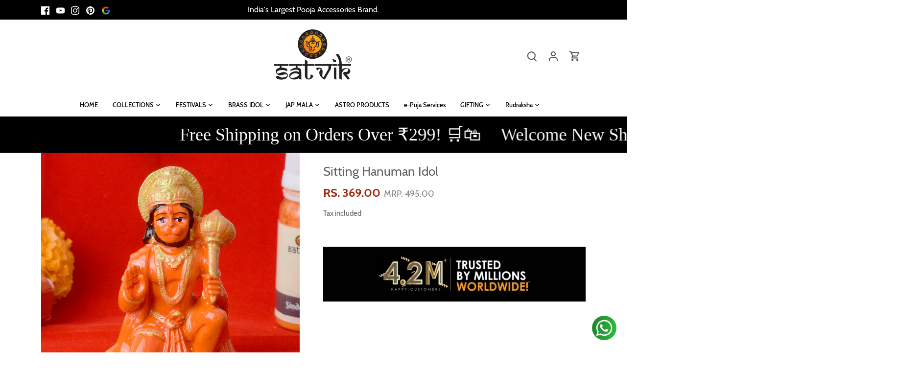

--- FILE ---
content_type: text/html; charset=utf-8
request_url: https://www.craftsmanstore.in/products/sitting-hanuman-idol
body_size: 132257
content:
<!doctype html>
<html class="no-js" lang="en">
<head>
   <!-- Added by AVADA HelpCenter FAQs -->
   <script>
   window.AVADA_APP_FAQS_STATUS = window.AVADA_APP_FAQS_STATUS || {};
   window.AVADA_FAQ = window.AVADA_FAQS || {};
   window.AVADA_FAQ={"categories":[{"categoryId":"vyR7DHd8buxvMuxzRTRB","defaultCategoryId":1,"createdAt":"2023-06-10T18:17:24.352Z","featured":true,"question":"Order \u0026 Shipping","icon":"cart","index":1,"position":1,"published":true,"shopId":"XyRxFWnHoS1yg2QEr0YD","questions":[{"featured":true,"questionId":"Kj0rAGzunFVMq5ymZhhP","defaultQuestionId":1,"index":1,"published":true,"title":"How long will it take to receive my order?"},{"featured":true,"questionId":"HGzd1OlyK3DEa5ER08ES","defaultQuestionId":2,"index":2,"published":true,"title":"How to track my order?"},{"featured":true,"questionId":"0qP9agQjMUlPTkIAzMXV","defaultQuestionId":3,"index":3,"published":true,"title":"Do you ship internationally?"},{"featured":true,"questionId":"xGCBazJJXAimzH0MhjUI","defaultQuestionId":4,"index":4,"published":true,"title":"I never got my order, what to do?"}],"updatedAt":"2023-06-10T18:17:27.083Z"},{"categoryId":"HXtINvOExtqC8oXIrRWD","defaultCategoryId":2,"createdAt":"2023-06-10T18:17:24.352Z","featured":true,"question":"Exchange \u0026 Return","icon":"exchange","index":1,"position":2,"published":true,"shopId":"XyRxFWnHoS1yg2QEr0YD","questions":[{"featured":true,"questionId":"S6VeDxMmuPpkZKCpUEc4","defaultQuestionId":5,"index":1,"published":true,"title":"What is your return policy?"},{"featured":true,"questionId":"yTq78IKoB2dFv7mp3her","defaultQuestionId":6,"index":2,"published":true,"title":"Can I exchange an item?"}],"updatedAt":"2023-06-10T18:17:27.084Z"}],"faqPageSetting":{"categoryColor":"#17428E","answerTextColor":"#808080","description":"Got a question? We're here to answer!","questionTextColor":"#FFFFFF","descriptionColor":"#909090","answerBackgroundColor":"#F4F4F4","faqPageCustomCss":"","q\u0026aFont":"Roboto","headerColor":"#17428E","fontFamily":"Roboto","questionBackgroundColor":"#2E67CC","header":"Frequently Asked Questions","theme":"avada-faq-page","shopId":"XyRxFWnHoS1yg2QEr0YD","id":"CfpA8LyumYdlDCjdUuBr"},"questions":[{"defaultCategoryId":1,"createdAt":"2023-06-10T18:17:24.353Z","defaultQuestionId":3,"question":"Do you ship internationally?","answer":"Yes, we do ship internationally. The shipping fee may vary depending on your location.","shopId":"XyRxFWnHoS1yg2QEr0YD","categoryId":"vyR7DHd8buxvMuxzRTRB","updatedAt":"2023-06-10T18:17:27.082Z","questionId":"0qP9agQjMUlPTkIAzMXV"},{"defaultCategoryId":1,"createdAt":"2023-06-10T18:17:24.353Z","defaultQuestionId":2,"question":"How to track my order?","answer":"\u003cp\u003ePlease track your order at our Tracking page \u003ca href=\"https:\/\/17track.net\/en\" rel=\"noopener noreferrer\" target=\"_blank\"\u003ehttps:\/\/17track.net\/en\u003c\/a\u003e\u003c\/p\u003e","shopId":"XyRxFWnHoS1yg2QEr0YD","categoryId":"vyR7DHd8buxvMuxzRTRB","updatedAt":"2023-06-10T18:17:27.081Z","questionId":"HGzd1OlyK3DEa5ER08ES"},{"defaultCategoryId":1,"createdAt":"2023-06-10T18:17:24.353Z","defaultQuestionId":1,"question":"How long will it take to receive my order?","answer":"Typically it takes 3-5 business days to receive your order. We’re doing our best to deliver it promptly for you. ","shopId":"XyRxFWnHoS1yg2QEr0YD","categoryId":"vyR7DHd8buxvMuxzRTRB","updatedAt":"2023-06-10T18:17:27.081Z","questionId":"Kj0rAGzunFVMq5ymZhhP"},{"defaultCategoryId":2,"createdAt":"2023-06-10T18:17:24.353Z","defaultQuestionId":5,"question":"What is your return policy?","answer":"\u003cp\u003ePlease check our return\/refund\/exchange policy \u003ca href=\"https:\/\/satvikstore-in.myshopify.com\/policies\/refund-policy\" rel=\"noopener noreferrer\" target=\"_blank\"\u003ehere\u003c\/a\u003e.\u003c\/p\u003e","shopId":"XyRxFWnHoS1yg2QEr0YD","categoryId":"HXtINvOExtqC8oXIrRWD","updatedAt":"2023-06-10T18:17:27.083Z","questionId":"S6VeDxMmuPpkZKCpUEc4"},{"defaultCategoryId":1,"createdAt":"2023-06-10T18:17:24.353Z","defaultQuestionId":4,"question":"I never got my order, what to do?","answer":"Please make sure you tracked your order from our Tracking page. Or call us at hotline: 123456XXX","shopId":"XyRxFWnHoS1yg2QEr0YD","categoryId":"vyR7DHd8buxvMuxzRTRB","updatedAt":"2023-06-10T18:17:27.083Z","questionId":"xGCBazJJXAimzH0MhjUI"},{"defaultCategoryId":2,"createdAt":"2023-06-10T18:17:24.354Z","defaultQuestionId":6,"question":"Can I exchange an item?","answer":"\u003cp\u003eYou can exchange an item with a higher-price item or the same item with a different size. See detailed policy \u003ca href=\"https:\/\/satvikstore-in.myshopify.com\/policies\/refund-policy\" rel=\"noopener noreferrer\" target=\"_blank\"\u003ehere\u003c\/a\u003e.\u003c\/p\u003e\u003c\/p\u003e","shopId":"XyRxFWnHoS1yg2QEr0YD","categoryId":"HXtINvOExtqC8oXIrRWD","updatedAt":"2023-06-10T18:17:27.083Z","questionId":"yTq78IKoB2dFv7mp3her"}],"shop":{"disableWatermark":true,"statusFAQOnWidget":true,"statusFAQPage":false},"widgetSetting":{"hideOnMobile":false,"isPhoneCall":true,"brandColor":"#2B42E7","appCss":"","icon":"question","isWhatApp":true,"description":"How can I help you?","isFeaturedArticles":true,"isOrderTracking":true,"actionColor":"#FFFFFF","btnPopupColor":"#2B42E7","theme":"basic","shopId":"XyRxFWnHoS1yg2QEr0YD","customCss":"","backBtnLabel":"Back","isContactForm":true,"contentTextFont":"Roboto","welcomeText":"Hi 👋","floatBtnLabel":"","removeBranding":false,"textColor":"#1D1D1D","isContactUs":true,"isCategory":true,"isCustom":true,"floatBtnPosition":"bottom_right","textFont":"Roboto","isContactMessage":true,"fontStore":[{"label":"Cabin","value":"Cabin"},{"label":"Kreon","value":"Kreon"}],"createdAt":"2023-06-10T18:17:24.957Z","contactMassage":"https:\/\/www.facebook.com\/satvikstore.in","whatApp":"919861743000","id":"zmIkTQs8ib9n02TQbXQ4","shopifyDomain":"satvikstore-in.myshopify.com","contactForm":"https:\/\/www.satvikstore.in\/pages\/contact-us","phoneCall":"919861743000","email":"support@satvikstore.in"}}
   window.AVADA_APP_FAQS_STATUS.shopId = 'XyRxFWnHoS1yg2QEr0YD';
   window.AVADA_APP_FAQS_STATUS.statusFAQOnWidget = true;
 </script>
   <!-- /Added by AVADA HelpCenter FAQs -->
 
  <style class="critical2">@charset "UTF-8";article, aside, details, figcaption, figure, footer, header, hgroup, nav, section, summary {display: block;}audio, canvas, video {display: inline-block;*display: inline;*zoom: 1;}audio:not([controls]) {display: none;height: 0;}[hidden] {display: none;}html {font-size: 100%;-webkit-text-size-adjust: 100%;-ms-text-size-adjust: 100%;}html, button, input, select, textarea {font-family: sans-serif;}body {margin: 0;}a:active, a:hover {outline: 0;}h1, .added-notice .added-notice__price, .image-overlay .line-1, .product-details .product-price .current-price {font-size: 2em;margin: 0.67em 0;}h2 {font-size: 1.5em;margin: 0.83em 0;}h3 {font-size: 1.17em;margin: 1em 0;}h4, .cart-summary__subtotal .amount, blockquote {font-size: 1em;margin: 1.33em 0;}h5 {font-size: 0.83em;margin: 1.67em 0;}h6 {font-size: 0.75em;margin: 2.33em 0;}abbr[title] {border-bottom: 1px dotted;}b, strong {font-weight: bold;}blockquote {margin: 1em 40px;}dfn {font-style: italic;}mark {background: #ff0;color: #000;}p, pre {margin: 1em 0;}code, kbd, pre, samp {font-family: monospace, serif;_font-family: "courier new", monospace;font-size: 1em;}pre {white-space: pre;white-space: pre-wrap;word-wrap: break-word;}q {quotes: none;}q:before, q:after {content: "";content: none;}small {font-size: 75%;}sub, sup {font-size: 75%;line-height: 0;position: relative;vertical-align: baseline;}sup {top: -0.5em;}sub {bottom: -0.25em;}dl, menu, ol, ul {margin: 1em 0;}dd {margin: 0 0 0 40px;}menu, ol, ul {padding: 0 0 0 40px;}nav ul, nav ol {list-style: none;list-style-image: none;}img {border: 0;-ms-interpolation-mode: bicubic;}svg:not(:root) {overflow: hidden;}figure {margin: 0;}form {margin: 0;}fieldset {border: 1px solid #c0c0c0;margin: 0 2px;padding: 0.35em 0.625em 0.75em;}legend {border: 0;padding: 0;white-space: normal;*margin-left: -7px;}button, input, select, textarea {font-size: 100%;margin: 0;vertical-align: baseline;*vertical-align: middle;}button, input {line-height: normal;}button, html input[type=button], input[type=reset], input[type=submit] {-webkit-appearance: button;cursor: pointer;*overflow: visible;}button[disabled], input[disabled] {cursor: default;}input[type=checkbox], input[type=radio] {box-sizing: border-box;padding: 0;*height: 13px;*width: 13px;}input[type=search] {-webkit-appearance: textfield;-moz-box-sizing: content-box;-webkit-box-sizing: content-box;box-sizing: content-box;}input[type=search]::-webkit-search-cancel-button, input[type=search]::-webkit-search-decoration {-webkit-appearance: none;}button::-moz-focus-inner, input::-moz-focus-inner {border: 0;padding: 0;}textarea {overflow: auto;vertical-align: top;}table {border-collapse: collapse;border-spacing: 0;}td {vertical-align: top;}#cboxOverlay, #cboxWrapper, #colorbox {position: absolute;top: 0;left: 0;z-index: 9999;overflow: hidden;}#cboxWrapper {max-width: none;}#cboxOverlay {position: fixed;width: 100%;height: 100%;}#cboxBottomLeft, #cboxMiddleLeft {clear: left;}#cboxContent {position: relative;}#cboxLoadedContent {overflow: auto;-webkit-overflow-scrolling: touch;}#cboxTitle {margin: 0;}#cboxLoadingGraphic, #cboxLoadingOverlay {position: absolute;top: 0;left: 0;width: 100%;height: 100%;}#cboxClose, #cboxNext, #cboxPrevious, #cboxSlideshow {cursor: pointer;min-height: 0;outline: none;}.cboxPhoto {float: left;margin: auto;border: 0;display: block;max-width: none;-ms-interpolation-mode: bicubic;}.cboxIframe {width: 100%;height: 100%;display: block;border: 0;padding: 0;margin: 0;}#cboxContent, #cboxLoadedContent, #colorbox {box-sizing: content-box;-moz-box-sizing: content-box;-webkit-box-sizing: content-box;}#cboxOverlay {background: #fff;}#colorbox {outline: 0;}#cboxTopLeft {width: 25px;height: 25px;}#cboxTopCenter {height: 25px;}#cboxTopRight {width: 25px;height: 25px;}#cboxBottomLeft {width: 25px;height: 25px;}#cboxBottomCenter {height: 25px;}#cboxBottomRight {width: 25px;height: 25px;}#cboxMiddleLeft {width: 25px;}#cboxMiddleRight {width: 25px;}#cboxContent {background: #fff;overflow: hidden;}.cboxIframe {background: #fff;}#cboxError {padding: 50px;border: 1px solid #ccc;}#cboxLoadedContent {margin-bottom: 28px;}#cboxTitle {position: absolute;bottom: 0;left: 0;text-align: center;width: 100%;color: #999;}#cboxCurrent {display: none !important;position: absolute;bottom: 0;left: 100px;color: #999;}#cboxLoadingOverlay {background: #fff no-repeat center 50px;}#cboxClose, #cboxNext, #cboxPrevious, #cboxSlideshow {border: 1px solid #eee;padding: 4px;margin: 0;overflow: visible;width: auto;background: white;}#cboxClose:active, #cboxNext:active, #cboxPrevious:active, #cboxSlideshow:active {outline: 0;}#cboxSlideshow {position: absolute;bottom: 0;right: 42px;color: #444;}#cboxPrevious {position: absolute;bottom: 0;left: 0;color: #444;}#cboxNext {position: absolute;bottom: 0;left: 7.5em;color: #444;}#cboxClose {position: absolute;bottom: 0;right: 0;display: block;color: #444;}.cboxIE #cboxBottomCenter, .cboxIE #cboxBottomLeft, .cboxIE #cboxBottomRight, .cboxIE #cboxMiddleLeft, .cboxIE #cboxMiddleRight, .cboxIE #cboxTopCenter, .cboxIE #cboxTopLeft, .cboxIE #cboxTopRight {filter: progid:DXImageTransform.Microsoft.gradient(startColorstr=#00FFFFFF, endColorstr=#00FFFFFF);}#cboxClose:hover, #cboxNext:hover, #cboxPrevious:hover, #cboxSlideshow:hover {background: #f4f4f4;}#cboxPrevious, #cboxNext, #cboxClose {border-color: #ddd;padding: 0.2em 0.6em;border-radius: 3px;}#cboxNext {left: 5.5em;}#cboxTopLeft, #cboxTopCenter, #cboxTopRight {height: 10px;}#cboxTopLeft, #cboxMiddleLeft, #cboxBottomLeft {width: 10px;}#cboxTopRight, #cboxMiddleRight, #cboxBottomRight {width: 10px;}#cboxBottomLeft, #cboxBottomCenter, #cboxBottomRight {height: 10px;}#cboxOverlay {background-color: rgba(0, 0, 0, 0.7);}#cboxTopLeft, #cboxTopCenter, #cboxTopRight, #cboxMiddleLeft, #cboxMiddleRight, #cboxBottomLeft, #cboxBottomCenter, #cboxBottomRight, #cboxContent, #colorbox {background: #ffffff;}#cboxLoadingOverlay {background-color: #ffffff;}.slick-slider {position: relative;display: block;-moz-box-sizing: border-box;-webkit-box-sizing: border-box;box-sizing: border-box;-webkit-touch-callout: none;-webkit-user-select: none;-khtml-user-select: none;-moz-user-select: none;-ms-user-select: none;user-select: none;-ms-touch-action: pan-y;touch-action: pan-y;-webkit-tap-highlight-color: transparent;}.slick-list {position: relative;overflow: hidden;display: block;margin: 0;padding: 0;}.slick-list:focus {outline: none;}.slick-list.dragging {cursor: pointer;cursor: hand;}.slick-slider .slick-track, .slick-slider .slick-list {-webkit-transform: translate3d(0, 0, 0);-moz-transform: translate3d(0, 0, 0);-ms-transform: translate3d(0, 0, 0);-o-transform: translate3d(0, 0, 0);transform: translate3d(0, 0, 0);}.slick-track {position: relative;left: 0;top: 0;display: block;}.slick-track:before, .slick-track:after {content: "";display: table;}.slick-track:after {clear: both;}.slick-loading .slick-track {visibility: hidden;}.slick-slide {float: left;height: 100%;min-height: 1px;outline: none;display: none;}[dir=rtl] .slick-slide {float: right;}.slick-slide img {display: block;}.slick-slide.slick-loading img {display: none;}.slick-slide.dragging img {pointer-events: none;}.slick-initialized .slick-slide {display: block;}.slick-loading .slick-slide {visibility: hidden;}.slick-vertical .slick-slide {display: block;height: auto;border: 1px solid transparent;}.slick-arrow.slick-hidden {display: none;}.slick-loading .slick-list {background: #fff center center no-repeat;}.slick-prev, .slick-next {position: absolute;z-index: 1;display: block;height: 80px;width: 80px;line-height: 0px;font-size: 0px;cursor: pointer;background: transparent;color: transparent;top: 50%;-webkit-transform: translate(0, -50%);-ms-transform: translate(0, -50%);transform: translate(0, -50%);transition: all 0.3s ease-in-out;padding: 0;border: none;outline: none;}.slick-prev:hover, .slick-prev:focus, .slick-next:hover, .slick-next:focus {outline: none;background: transparent;color: transparent;}.slick-prev:hover:before, .slick-prev:focus:before, .slick-next:hover:before, .slick-next:focus:before {opacity: 1;}.slick-prev.slick-disabled:before, .slick-next.slick-disabled:before {opacity: 0.25;}.slick-prev.focus-visible, .slick-next.focus-visible {outline: #616161 auto 1px;outline: -webkit-focus-ring-color auto 1px;}.slick-prev svg, .slick-next svg {width: 80px;height: 80px;fill: white;opacity: 0.75;-webkit-filter: drop-shadow(0px 1px 1px rgba(0, 0, 0, 0.5));-moz-filter: drop-shadow(0px 1px 1px rgba(0, 0, 0, 0.5));-o-filter: drop-shadow(0px 1px 1px rgba(0, 0, 0, 0.5));-ms-filter: drop-shadow(0px 1px 1px rgba(0, 0, 0, 0.5));filter: drop-shadow(0px 1px 1px rgba(0, 0, 0, 0.5));}.slick-prev {left: 0px;}[dir=rtl] .slick-prev {left: auto;right: 0px;}.slick-prev:before {content: "<";}[dir=rtl] .slick-prev:before {content: ">";}.slick-next {right: 0px;}[dir=rtl] .slick-next {left: 0px;right: auto;}.slick-next:before {content: ">";}[dir=rtl] .slick-next:before {content: "<";}@media (min-width: 1000px) {.slick-prev {opacity: 0;margin-left: -20px;}.slick-next {opacity: 0;margin-right: -20px;}.slick-slider:hover .slick-prev {opacity: 1;margin-left: 0;}.slick-slider:hover .slick-next {opacity: 1;margin-right: 0;}}.slick-slider--indented-side-icons.slick-slider--all-visible .slick-list {margin-left: 0;margin-right: 0;}.slick-slider--indented-side-icons.slick-slider--all-visible .slick-prev, .slick-slider--indented-side-icons.slick-slider--all-visible .slick-next {opacity: 0 !important;pointer-events: none;}.slick-slider--indented-side-icons .slick-prev, .slick-slider--indented-side-icons .slick-next {background: transparent;opacity: 1;width: 44px;height: 44px;}.slick-slider--indented-side-icons .slick-prev.slick-disabled, .slick-slider--indented-side-icons .slick-next.slick-disabled {opacity: 0.25;}.slick-slider--indented-side-icons .slick-prev svg, .slick-slider--indented-side-icons .slick-next svg {fill: #616161;-webkit-filter: none;-moz-filter: none;-o-filter: none;-ms-filter: none;filter: none;width: 30px;height: 30px;}.slick-slider--indented-side-icons .slick-prev, .slick-slider--indented-side-icons:hover .slick-prev {margin-left: -44px;}.quickbuy-form .slick-slider--indented-side-icons .slick-prev, .quickbuy-form .slick-slider--indented-side-icons:hover .slick-prev {margin-left: -29px;}.slick-slider--indented-side-icons .slick-next, .slick-slider--indented-side-icons:hover .slick-next {margin-right: -44px;}.slick-dots {position: absolute;list-style: none;text-align: center;margin: 0;padding: 0;line-height: 1em;bottom: 10px;right: 0;left: 0;}@media (max-width: 767px) {.slick-dots {padding-left: 0;padding-right: 0;}}@media (max-width: 767px) {.slick-slider-dots-below-xs .slick-dots {margin-bottom: 5px;}}@media (min-width: 768px) {.slick-dots {bottom: 20px;}}@media (min-width: 1200px) {.slick-dots {bottom: 30px;}}.slick-dots li {position: relative;display: inline-block;height: 20px;width: 20px;margin: 0;padding: 0;cursor: pointer;}.slick-dots li button {transition: border-color 0.3s, opacity 0.3s;border: 0;background: transparent;display: block;height: 20px;width: 20px;outline: none;line-height: 0px;font-size: 0px;color: transparent;padding: 5px;cursor: pointer;border-radius: 10px;}.slick-dots li button:hover, .slick-dots li button:focus {outline: none;}.slick-dots li button:hover:before, .slick-dots li button:focus:before {opacity: 1;}.slick-dots li button:before {transition: color 0.3s, opacity 0.3s;position: absolute;top: 0;left: 0;content: "•";width: 20px;height: 20px;font-family: Arial, sans-serif;font-size: 44px;line-height: 20px;text-align: center;color: #ffffff;opacity: 0.25;-webkit-font-smoothing: antialiased;-moz-osx-font-smoothing: grayscale;}@media (max-width: 767px) {.slick-slider-dots-below-xs .slick-dots li button:before {color: #616161;}}.slick-dots li.slick-active button:before {opacity: 0.75;}@media (max-width: 767px) {.slick-slider-dots-below-xs .slick-dots li.slick-active button {border-color: #616161;}.slick-slider-dots-below-xs .slick-dots li.slick-active button:before {color: #616161;}}*, *:before, *:after {-moz-box-sizing: border-box;-webkit-box-sizing: border-box;box-sizing: border-box;}body.js:not(.tab-used) *:focus {outline: none;}body {font-family: Cabin, sans-serif;font-weight: 400;font-style: normal;font-size: 15px;line-height: 1.4em;color: #616161;overflow-x: hidden;-moz-font-feature-settings: "liga";-moz-osx-font-smoothing: grayscale;-webkit-font-feature-settings: "liga";-webkit-font-smoothing: antialiased;}h1, .added-notice .added-notice__price, .image-overlay .line-1, .product-details .product-price .current-price, .h1 {font-size: 26px;}h2, .h2 {font-size: 23px;}h3, .h3 {font-size: 21px;}h4, .cart-summary__subtotal .amount, blockquote, .h4 {font-size: 18px;}h5, .h5 {font-size: 18px;}h6, .h6 {font-size: 18px;}h1, .added-notice .added-notice__price, .image-overlay .line-1, .product-details .product-price .current-price, h2, h3, h4, .cart-summary__subtotal .amount, blockquote, h5, h6, .feature-subheader, .image-overlay .line-3 .link-display {font-family: Cabin, sans-serif;font-weight: 700;font-style: normal;line-height: 1.4em;color: #504c4c;margin: 0 0 0.7em;padding: 0;}.feature-subheader, .image-overlay .line-3 .link-display {font-size: 16px;font-weight: 500;}@media (min-width: 768px) {.feature-subheader, .image-overlay .line-3 .link-display {font-size: 18px;}}a {text-decoration: none;color: inherit;transition: background-color 120ms, color 120ms, border-color 120ms;}a:hover {color: #9e2a0d;}a:hover svg, a:hover svg g {fill: #9e2a0d;}a:hover .standard-link {border-bottom-color: rgba(158, 42, 13, 0.5);}a:focus {color: #9e2a0d;}a svg, a svg g {transition: fill 120ms;}a .standard-link {transition: background-color 120ms, color 120ms, border-color 120ms;}.standard-link {border-bottom: 1px solid rgba(97, 97, 97, 0.5);}.standard-link:hover {border-bottom-color: rgba(158, 42, 13, 0.5);}p {margin: 0 0 1em;}blockquote {position: relative;margin: 1.5em 0;quotes: "“" "”";color: inherit;line-height: 1.6em;text-align: inherit;}blockquote:before {color: #616161;content: open-quote;}blockquote:after {color: #616161;content: close-quote;}blockquote :first-child {display: inline;}blockquote :last-child {margin-bottom: 0;}input, textarea {font-family: inherit;font-size: 1em;line-height: 1.2em;color: #616161;border: 1px solid #dedede;background: #ffffff;padding: 9px 0.8em;max-width: 100%;width: 432px;min-height: 32px;border-radius: 3px;-webkit-appearance: none;}input[type=checkbox] {width: auto;height: auto;min-height: 0;-webkit-appearance: checkbox;}input[type=radio] {width: auto;height: auto;min-height: 0;-webkit-appearance: radio;}input[type=image] {background: transparent;border: none;padding: 0;width: auto;height: auto;min-height: 0;}input[type=number]::-webkit-inner-spin-button, input[type=number]::-webkit-outer-spin-button {-webkit-appearance: none;margin: 0;}textarea {height: 8em;}select {cursor: pointer;max-width: 100%;}.pretty-select, .disclosure__toggle {display: inline-block;position: relative;border: 1px solid #dedede;background: #ffffff;color: #616161;padding: 0;text-align: left;width: 250px;max-width: 100%;vertical-align: middle;border-radius: 3px;}.pretty-select.plaintext, .plaintext.disclosure__toggle {border: none;margin: 0;padding: 0;color: inherit;background: transparent;width: auto;vertical-align: top;}.pretty-select.plaintext .text, .plaintext.disclosure__toggle .text {padding: 0 1.2em 0 0;}.pretty-select.plaintext svg, .plaintext.disclosure__toggle svg {right: 0;}.pretty-select .text, .disclosure__toggle .text {display: block;padding: 9px 50px 9px 0.8em;font-size: 1em;line-height: 1.3em;}.pretty-select .text .value, .disclosure__toggle .text .value {display: block;overflow: hidden;}.pretty-select svg, .disclosure__toggle svg {position: absolute;right: 15px;top: 50%;margin-top: -0.45em;z-index: 1;font-size: 1em;line-height: 1em;fill: #616161;}.pretty-select select, .disclosure__toggle select {position: absolute;left: 0;top: 0;height: 100%;width: 100%;filter: alpha(opacity=0);opacity: 0;z-index: 15;cursor: pointer;-webkit-appearance: menulist-button;-moz-appearance: menulist-button;appearance: menulist-button;}body.tab-used .pretty-select select.focus-visible ~ .text, body.tab-used .disclosure__toggle select.focus-visible ~ .text, body.tab-used .pretty-select select:focus ~ .text, body.tab-used .disclosure__toggle select:focus ~ .text {outline: #616161 auto 1px;outline: -webkit-focus-ring-color auto 1px;}.pretty-select-wide .pretty-select, .pretty-select-wide .disclosure__toggle {display: block;width: auto;}label, .cart-items__heading, .product-section legend {display: block;color: #616161;font-size: 90%;line-height: 1.2em;font-weight: normal;margin: 0 0 0.5em;}button, input[type=submit], .btn, .product-block .inner .quick-buy, .account-area .action_link, .button {-webkit-appearance: none;display: inline-block;background: #9e2a0d;color: #ffffff;border: 2px solid #9e2a0d;height: auto;width: auto;padding: 9px 1.4em;font-family: inherit;font-size: 1em;line-height: 1.2em;font-weight: 400;vertical-align: middle;text-align: center;border-radius: 3px;transition: opacity 200ms, background-color 150ms, border-color 150ms, filter 200ms, -webkit-filter 200ms;text-transform: uppercase;font-size: 0.85em;letter-spacing: 0.01em;line-height: 1.3em;}button.plain-text, input[type=submit].plain-text, .btn.plain-text, .product-block .inner .plain-text.quick-buy, .account-area .plain-text.action_link, .button.plain-text {font-family: Cabin, sans-serif;font-weight: 400;font-style: normal;font-size: 15px;line-height: 1.1em;text-transform: none;padding: 0;color: inherit;background: transparent;border: none;vertical-align: baseline;}button.plain-text:hover, button.plain-text:focus, input[type=submit].plain-text:hover, input[type=submit].plain-text:focus, .btn.plain-text:hover, .product-block .inner .plain-text.quick-buy:hover, .account-area .plain-text.action_link:hover, .btn.plain-text:focus, .product-block .inner .plain-text.quick-buy:focus, .account-area .plain-text.action_link:focus, .button.plain-text:hover, .button.plain-text:focus {background: transparent;color: inherit;}button.alt, button.btn--secondary, input[type=submit].alt, input[type=submit].btn--secondary, .btn.alt, .product-block .inner .alt.quick-buy, .account-area .alt.action_link, .btn.btn--secondary, .product-block .inner .btn--secondary.quick-buy, .account-area .btn--secondary.action_link, .button.alt, .button.btn--secondary {background: #ffffff;color: #9e2a0d;}button.alt:hover, button.btn--secondary:hover, input[type=submit].alt:hover, input[type=submit].btn--secondary:hover, .btn.alt:hover, .product-block .inner .alt.quick-buy:hover, .account-area .alt.action_link:hover, .btn.btn--secondary:hover, .product-block .inner .btn--secondary.quick-buy:hover, .account-area .btn--secondary.action_link:hover, .button.alt:hover, .button.btn--secondary:hover {background: #f5eae7;color: #9e2a0d;}button.alt svg, button.btn--secondary svg, input[type=submit].alt svg, input[type=submit].btn--secondary svg, .btn.alt svg, .product-block .inner .alt.quick-buy svg, .account-area .alt.action_link svg, .btn.btn--secondary svg, .product-block .inner .btn--secondary.quick-buy svg, .account-area .btn--secondary.action_link svg, .button.alt svg, .button.btn--secondary svg {display: inline-block;fill: currentColor;}button.outline, input[type=submit].outline, .btn.outline, .product-block .inner .outline.quick-buy, .account-area .outline.action_link, .button.outline {background-color: #ffffff;}button.outline:hover, input[type=submit].outline:hover, .btn.outline:hover, .product-block .inner .outline.quick-buy:hover, .account-area .outline.action_link:hover, .button.outline:hover {background-color: #f5eae7;}button.btn--secondary, input[type=submit].btn--secondary, .btn.btn--secondary, .product-block .inner .btn--secondary.quick-buy, .account-area .btn--secondary.action_link, .button.btn--secondary {border-color: #9e2a0d;}button.btn--secondary:hover, input[type=submit].btn--secondary:hover, .btn.btn--secondary:hover, .product-block .inner .btn--secondary.quick-buy:hover, .account-area .btn--secondary.action_link:hover, .button.btn--secondary:hover {border-color: #9e2a0d;}button.wide, input[type=submit].wide, .btn.wide, .product-block .inner .wide.quick-buy, .account-area .wide.action_link, .button.wide {width: 100%;}button:hover, button:focus, input[type=submit]:hover, input[type=submit]:focus, .btn:hover, .product-block .inner .quick-buy:hover, .account-area .action_link:hover, .btn:focus, .product-block .inner .quick-buy:focus, .account-area .action_link:focus, .button:hover, .button:focus {border-color: #cd3711;background: #cd3711;color: #ffffff;}button a, button a:hover, input[type=submit] a, input[type=submit] a:hover, .btn a, .product-block .inner .quick-buy a, .account-area .action_link a, .btn a:hover, .button a, .button a:hover {color: #ffffff;}button .icon svg, input[type=submit] .icon svg, .btn .icon svg, .product-block .inner .quick-buy .icon svg, .account-area .action_link .icon svg, .button .icon svg {vertical-align: top;fill: #ffffff;}button .icon.icon--large, input[type=submit] .icon.icon--large, .btn .icon.icon--large, .product-block .inner .quick-buy .icon.icon--large, .account-area .action_link .icon.icon--large, .button .icon.icon--large {display: inline-block;margin-bottom: -8px;}button .icon.icon--large svg, input[type=submit] .icon.icon--large svg, .btn .icon.icon--large svg, .product-block .inner .quick-buy .icon.icon--large svg, .account-area .action_link .icon.icon--large svg, .button .icon.icon--large svg {position: relative;width: 24px;height: 24px;top: -4px;}button[disabled], button[disabled]:hover, input[type=submit][disabled], input[type=submit][disabled]:hover, .btn[disabled], .product-block .inner [disabled].quick-buy, .account-area [disabled].action_link, .btn[disabled]:hover, .button[disabled], .button[disabled]:hover {pointer-events: none;opacity: 0.4;}hr {border: none;width: 100%;color: transparent;border-bottom: 1px solid #f5f5f5;height: 9px;margin: 1em 0;}ul.plain {padding: 0;}ul.plain li {list-style: none;}ul.inline li {display: inline;}ul.inline.list-divide li {margin-right: 1.25em;}ul.inline.list-divide li:last-child {margin-right: 0;}.rte {zoom: 1;line-height: 1.6em;word-wrap: break-word;}.rte:before {content: "";display: table;}.rte:after {content: "";display: table;clear: both;}@media (min-width: 768px) {.rte.large-text {font-size: 17px;}}@media (min-width: 1200px) {.rte.large-text {font-size: 18px;}}.rte h1, .rte .added-notice .added-notice__price, .added-notice .rte .added-notice__price, .rte .image-overlay .line-1, .image-overlay .rte .line-1, .rte .product-details .product-price .current-price, .product-details .product-price .rte .current-price, .rte h2, .rte h3, .rte h4, .rte .cart-summary__subtotal .amount, .cart-summary__subtotal .rte .amount, .rte blockquote, .rte h5, .rte h6 {margin-top: 1em;margin-bottom: 1em;}.rte img {vertical-align: baseline;}.rte a {color: #9e2a0d;}.rte a:hover {color: #401105;}.rte > p:last-child {margin-bottom: 0;}.rte tr {border-top: 1px solid #f5f5f5;}.rte tr:first-child {border-top: none;}.rte tr:first-child th {border-bottom: 2px solid #f5f5f5;}.rte th {text-align: left;}.rte td, .rte th {border-left: 1px solid #f5f5f5;padding: 0.4em 0.6em;}.rte td:first-child, .rte th:first-child {border-left: none;}.rte tfoot {border-top: 2px solid #f5f5f5;}img, iframe {max-width: 100%;}img {height: auto;vertical-align: top;}svg {width: 16px;height: 16px;fill: #616161;vertical-align: middle;transition: fill 100ms;}svg g {fill: #616161;transition: fill 100ms;}.mobile-only {display: block !important;}@media (min-width: 768px) {.mobile-only {display: none !important;}}.desktop-only {display: none !important;}@media (min-width: 768px) {.desktop-only {display: block !important;}}.desktop-only-inline {display: none !important;}@media (min-width: 768px) {.desktop-only-inline {display: inline !important;}}.pb-medium {padding-bottom: 2.5em;}@media (min-width: 768px) {.pb-medium {padding-bottom: 2.5em;}}.mb-0 {margin-bottom: 0 !important;}sup {top: -0.5em;position: relative;font-size: 60%;vertical-align: baseline;margin-left: 1px;}.container {margin: 0 auto;max-width: 1440px;width: 90%;padding-left: 20px;padding-right: 20px;}.reading-column {margin-left: auto;margin-right: auto;width: 800px;max-width: 100%;}.small-form-column {margin-left: auto;margin-right: auto;width: 432px;max-width: 100%;}.story-container {margin-left: auto;margin-right: auto;width: 800px;max-width: 90%;}.story-container .reading-column {padding-top: 0 !important;padding-bottom: 0 !important;}.row {zoom: 1;margin-left: -20px;margin-right: -20px;}.row:before {content: "";display: table;}.row:after {content: "";display: table;clear: both;}.column {float: left;padding-left: 20px;padding-right: 20px;}.column.half {width: 50%;}.column.quarter {width: 25%;}.column.three-quarters {width: 75%;}.column.third {width: 33.33333%;}.column.two-thirds {width: 66.666%;}.column.fifth {width: 20%;}.column.four-fifths {width: 80%;}.column.full {width: 100%;}.column.flex.max-cols-6 {width: 16.66666%;}.column.flex.max-cols-5 {width: 20%;}.column.flex.max-cols-4 {width: 25%;}.column.flex.max-cols-3 {width: 33.33333%;}.column.flex.max-cols-2 {width: 50%;}.column.bleed {padding-left: 0;padding-right: 0;}.first-in-row {clear: left;}.flexbox-grid {display: flex;flex-wrap: wrap;}.flex-grow {flex-grow: 1;}.align-self-end {align-self: flex-end;}.grid .column {margin-bottom: 30px;}.grid .column.half:nth-child(2n+1), .grid .column.flex.max-cols-2:nth-child(2n+1) {clear: left;}.grid .column.third:nth-child(3n+1), .grid .column.flex.max-cols-3:nth-child(3n+1) {clear: left;}.grid .column.quarter:nth-child(4n+1), .grid .column.flex.max-cols-4:nth-child(4n+1) {clear: left;}.grid .column.fifth:nth-child(5n+1), .grid .column.flex.max-cols-5:nth-child(5n+1) {clear: left;}.grid .column.flex.max-cols-6:nth-child(6n+1) {clear: left;}.row.one-row .column {margin-bottom: 0;}.row--simple-valign {display: flex;align-items: center;}.mobile, .mobile-inline, .mobile-flex {display: none !important;}.product-grid.grid {display: flex;flex-wrap: wrap;margin-left: -20px;margin-right: -20px;}@media (min-width: 768px) {.product-grid.grid {margin-bottom: -20px;}}.product-grid.grid.one-row {margin-bottom: 0;}@media (min-width: 768px) {.product-grid.grid {margin-right: -0px !important;}}@media (max-width: 767px) {.product-grid.grid {margin-right: -10px !important;}}.product-grid.grid .column {margin-bottom: 0;padding: 20px;min-width: 175px;flex: 0 0 auto;}@media (min-width: 768px) {.product-grid.grid .column {flex-grow: 1;}}.product-grid.grid .column.product-block--flex-spacer {padding-top: 0;padding-bottom: 0;}@media (min-width: 768px) {.product-grid.grid .column {margin-right: 0px;margin-bottom: 0px !important;}}@media (min-width: 768px) {.product-grid.grid.one-row .column {margin-bottom: 0 !important;}}.product-grid.grid .product-block--flex-spacer {margin-bottom: 0 !important;padding-bottom: 0 !important;border: 0 !important;box-shadow: none !important;visibility: hidden;}@media (max-width: 767px) {.product-grid.grid {margin-left: -10px;margin-right: -10px;}.product-grid.grid .column:not(.product-block--flex-spacer) {min-width: 0;margin-right: 0;}.product-grid.grid .column:not(.product-block--flex-spacer):not(.product-block--gutter-0) {padding: 10px;}.product-grid.grid .column:not(.product-block--flex-spacer):not(.product-block--gap-0) {margin-bottom: 10px;margin-right: 10px;}}@media (min-width: 768px) {.product-grid.grid .column.half {width: calc(50% - 0px);}.product-grid.grid .column.quarter {width: calc(25% - 0px);}.product-grid.grid .column.three-quarters {width: calc(75% - 0px);}.product-grid.grid .column.third {width: calc(33.33333% - 0px);}.product-grid.grid .column.two-thirds {width: calc(66.666% - 0px);}.product-grid.grid .column.fifth {width: calc(20% - 0px);}.product-grid.grid .column.four-fifths {width: calc(80% - 0px);}.product-grid.grid .column.full {width: calc(100% - 0px);}.product-grid.grid .column.flex.max-cols-6 {width: calc(16.66666% - 0px);}.product-grid.grid .column.flex.max-cols-5 {width: calc(20% - 0px);}.product-grid.grid .column.flex.max-cols-4 {width: calc(25% - 0px);}.product-grid.grid .column.flex.max-cols-3 {width: calc(33.33333% - 0px);}.product-grid.grid .column.flex.max-cols-2 {width: calc(50% - 0px);}}@media (max-width: 1250px) {.column.flex.max-cols-6 {width: 25%;}.grid .column.flex.max-cols-6:nth-child(6n+1) {clear: none;}.grid .column.flex.max-cols-6:nth-child(4n+1) {clear: left;}.row.one-row .column.flex.max-cols-6:nth-child(n+5) {display: none;}}@media (max-width: 960px) {.column.flex.max-cols-5 {width: 33.33333%;}.grid .column.flex.max-cols-5:nth-child(5n+1) {clear: none;}.grid .column.flex.max-cols-5:nth-child(3n+1) {clear: left;}.column.flex.max-cols-4 {width: 33.33333%;}.grid .column.flex.max-cols-4:nth-child(4n+1) {clear: none;}.grid .column.flex.max-cols-4:nth-child(3n+1) {clear: left;}.column.flex.max-cols-3, .column.flex.max-cols-2 {width: 50%;}.grid .column.flex.max-cols-3:nth-child(3n+1), .grid .column.flex.max-cols-2:nth-child(3n+1) {clear: none;}.grid .column.flex.max-cols-3:nth-child(2n+1), .grid .column.flex.max-cols-2:nth-child(2n+1) {clear: left;}.row.one-row .column.flex.max-cols-3:nth-child(n+3), .row.one-row .column.flex.max-cols-4:nth-child(n+4), .row.one-row .column.flex.max-cols-5:nth-child(n+5) {display: none;}}@media (max-width: 767px) {.mobile {display: block !important;}.mobile-inline {display: inline !important;}.mobile-flex {display: flex !important;}.container {width: auto;}.column {margin-bottom: 20px;}.column.no-mobile-margin {margin-bottom: 0;}.column.half, .column.third, .column.two-thirds, .column.quarter, .column.fifth, .column.four-fifths, .column.flex.max-cols-2 {width: 100%;}.grid .column.half:nth-child(2n+1), .grid .column.third:nth-child(2n+1), .grid .column.two-thirds:nth-child(2n+1), .grid .column.quarter:nth-child(2n+1), .grid .column.fifth:nth-child(2n+1), .grid .column.four-fifths:nth-child(2n+1), .grid .column.flex.max-cols-2:nth-child(2n+1) {clear: none;}.column.flex.min-cols-1 {width: calc(100% - 1px);}.column.flex.min-cols-2, .column.flex.max-cols-4, .column.flex.max-cols-5, .column.flex.max-cols-6 {width: calc(50% - 1px);}.product-grid.grid .column.flex.min-cols-2:not(.product-block--gap-0), .product-grid.grid .column.flex.max-cols-4:not(.product-block--gap-0), .product-grid.grid .column.flex.max-cols-5:not(.product-block--gap-0), .product-grid.grid .column.flex.max-cols-6:not(.product-block--gap-0) {width: calc(50% - 10px);}.product-grid.grid .column.flex.min-cols-2.min-cols-1, .product-grid.grid .column.flex.max-cols-4.min-cols-1, .product-grid.grid .column.flex.max-cols-5.min-cols-1, .product-grid.grid .column.flex.max-cols-6.min-cols-1 {width: calc(100% - 10px);}.grid .column.flex.min-cols-2:nth-child(3n+1), .grid .column.flex.min-cols-2:nth-child(4n+1), .grid .column.flex.max-cols-4:nth-child(3n+1), .grid .column.flex.max-cols-4:nth-child(4n+1), .grid .column.flex.max-cols-5:nth-child(3n+1), .grid .column.flex.max-cols-5:nth-child(4n+1), .grid .column.flex.max-cols-6:nth-child(3n+1), .grid .column.flex.max-cols-6:nth-child(4n+1) {clear: none;}.grid .column.flex.min-cols-2:nth-child(2n+1), .grid .column.flex.max-cols-4:nth-child(2n+1), .grid .column.flex.max-cols-5:nth-child(2n+1), .grid .column.flex.max-cols-6:nth-child(2n+1) {clear: left;}.row.one-row .column.flex.max-cols-4:nth-child(n+3), .row.one-row .column.flex.max-cols-5:nth-child(n+3), .row.one-row .column.flex.max-cols-6:nth-child(n+3) {display: none;}.column.three-quarters {width: 100%;}.row--simple-valign {display: block;align-items: flex-start;}.row--simple-mobile-reverse {display: flex;flex-wrap: wrap;}.row--simple-mobile-reverse > .column:first-child {order: 2;}.row--simple-mobile-reverse > .column:nth-child(2) {order: 1;}}@media screen and (max-width: 479px) {.column.min-cols-1, .column.quarter, .column.fifth, .column.flex.max-cols-6, .column.flex.max-cols-5, .column.flex.max-cols-4, .column.flex.max-cols-3 {float: none;width: 100%;}.column.min-cols-2, .column.flex.min-cols-2 {float: left;width: 50%;}.grid .column.min-cols-2:nth-child(2n+1), .grid .column.flex.min-cols-2:nth-child(2n+1) {clear: left;}.links-row .back-link {display: block;margin: 0 0 1em;}}.cc-carousel-container {overflow: hidden;padding-top: 1px;}@media (max-width: 767px) {.cc-carousel-container {z-index: 9998;}}@media (min-width: 768px) {.cc-carousel-container.cc-carousel-container--on-mobile {padding-top: 0;overflow: visible;}}.cc-carousel-container.not-a-carousel {padding-top: 0;overflow: visible;}.cc-carousel--previous, .cc-carousel--next {padding: 0;height: 44px;width: 44px;border: none;background: transparent;position: absolute;display: none;bottom: auto;top: 50%;left: auto;z-index: 1;transform: translate3d(0, -50%, 0);transition: filter 0.4s;}.cc-carousel--previous.cc-initialized, .cc-carousel--next.cc-initialized {display: inline-block;}.cc-carousel--previous:hover, .cc-carousel--previous:active, .cc-carousel--previous:focus, .cc-carousel--next:hover, .cc-carousel--next:active, .cc-carousel--next:focus {border: none;background: transparent;}.cc-carousel--previous svg, .cc-carousel--next svg {height: 30px;width: 30px;fill: #9e2a0d;border: 1px solid #9e2a0d;border-radius: 50%;background-color: #ffffff;}@media (min-width: 768px) {.cc-carousel--previous svg, .cc-carousel--next svg {border: none;background: transparent;height: 35px;width: 35px;}}.cc-carousel--previous {left: 0;margin-left: 0;}.cc-start .cc-carousel--previous {filter: grayscale(100%) brightness(100%);pointer-events: none;opacity: 0.5 !important;}@media (min-width: 900px) {.cc-carousel--previous {left: 2%;}}@media (min-width: 1441px) {.cc-carousel--previous {left: 2.5%;}}.cc-carousel--next {right: 0;margin-left: 0;}.cc-end .cc-carousel--next {filter: grayscale(100%) brightness(100%);pointer-events: none;opacity: 0.5 !important;}@media (min-width: 900px) {.cc-carousel--next {right: 2%;}}@media (min-width: 1441px) {.cc-carousel--next {right: 2.5%;}}.cc-carousel {display: flex;flex-wrap: nowrap;user-select: none;-webkit-user-select: none;overflow-y: auto;-webkit-overflow-scrolling: touch;margin-bottom: 0 !important;}.cc-carousel-mobile--no-scrollbar .cc-carousel {-ms-overflow-style: none;scrollbar-width: none;}.cc-carousel-mobile--no-scrollbar .cc-carousel::-webkit-scrollbar {display: none;}.cc-carousel.cc-initialized {cursor: grab;}.cc-carousel.cc-carousel--smooth-scroll {scroll-behavior: smooth;}@media (max-width: 767px) {.cc-carousel {scroll-snap-type: x mandatory;scroll-behavior: smooth;-webkit-overflow-scrolling: touch;}.cc-carousel .column {scroll-snap-align: start;}}@media (min-width: 768px) {.cc-carousel::-webkit-scrollbar {width: 0px;height: 0px;}.cc-carousel::-webkit-scrollbar-thumb {background: rgba(0, 0, 0, 0.3);}.cc-carousel::-webkit-scrollbar-track {background: #dfdfdf;}.cc-carousel:not(.cc-initialized)::-webkit-scrollbar {height: 0px;}}.cc-carousel.grid {flex-wrap: nowrap;margin-bottom: 0;}@media (min-width: 768px) {.cc-carousel.grid {width: calc(100% + 0px);}}@media (max-width: 767px) {.cc-carousel.grid.cc-carousel-single-xs {width: 100% !important;}.cc-carousel.grid.cc-carousel-single-xs .product-block {width: 100% !important;}}.cc-carousel.grid .product-block--flex-spacer {display: none !important;}.cc-carousel.grid .product-block {flex-shrink: 0;}@media (min-width: 768px) {.cc-carousel.grid .product-block {margin-bottom: 0 !important;}}@media (max-width: 767px) {.cc-carousel.grid .product-block:not(.product-block--flex-spacer) {display: flex !important;}}.cc-carousel.grid .product-block.product-block--gap-0 {margin-top: 0 !important;margin-bottom: 20px !important;margin-left: 0 !important;}.cc-carousel.grid .product-block.product-block--gap-0:not(:first-child) {border-left: 1px solid transparent;}@media (max-width: 767px) {.cc-carousel.grid .product-block.product-block--gap-0.min-cols-2 {width: calc(50% - (5px)) !important;}}.cc-carousel.grid .product-block.product-block--last {margin-right: 10px;}@media (max-width: 767px) {.cc-carousel.grid .product-block.product-block--last.min-cols-1.product-block--gap-0 {margin-right: 0;}}@media (min-width: 768px) {.cc-carousel.grid .product-block.product-block--last {margin-right: 0px;}}.cc-carousel.grid .product-block.product-block--last + .product-block--flex-spacer {width: 1px !important;display: block !important;margin: 0;padding: 0;min-width: 0;}@media (max-width: 767px) {.cc-carousel-mobile--no-scrollbar {position: relative;}.cc-carousel-mobile--no-scrollbar::after {content: "";position: absolute;display: inline-block;height: 100%;width: 35px;top: 0;right: 0;background: linear-gradient(to left, var(--bg-color-from) 20%, var(--bg-color-to) 100%);}}.clearfix, .cf {zoom: 1;}.clearfix:before, .cf:before {content: "";display: table;}.clearfix:after, .cf:after {content: "";display: table;clear: both;}.beside-svg {vertical-align: middle;}.hidden {display: none !important;}.align-center, .align-centre {text-align: center;}.align-right, .align-right-desktop {text-align: right;}@media (min-width: 768px) {.sm\:align-right {text-align: right;}}.visually-hidden {position: absolute !important;overflow: hidden;clip: rect(0 0 0 0);height: 1px;width: 1px;margin: -1px;padding: 0;border: 0;}.skip-link:focus {position: absolute !important;overflow: auto;clip: auto;width: auto;height: auto;margin: 0;color: #26262c;background-color: #fdfdfa;padding: 10px;z-index: 10000;transition: none;}.no-margin {margin: 0;}.use-alt-bg {background-color: #f3ede8;color: #504c4c;}.use-alt-bg h1, .use-alt-bg .added-notice .added-notice__price, .added-notice .use-alt-bg .added-notice__price, .use-alt-bg .image-overlay .line-1, .image-overlay .use-alt-bg .line-1, .use-alt-bg .product-details .product-price .current-price, .product-details .product-price .use-alt-bg .current-price, .use-alt-bg h2, .use-alt-bg h3, .use-alt-bg h4, .use-alt-bg .cart-summary__subtotal .amount, .cart-summary__subtotal .use-alt-bg .amount, .use-alt-bg blockquote, .use-alt-bg h5, .use-alt-bg .rte a, .use-alt-bg .feature-subheader, .use-alt-bg .image-overlay .line-3 .link-display, .image-overlay .line-3 .use-alt-bg .link-display, .use-alt-bg .more-link {color: currentColor;border-color: currentColor;}.use-alt-bg .more-link::after {border-color: currentColor;}body.cc-popup-no-scroll {overflow: hidden;}.popup-scrollbar-measure {position: absolute;top: -9999px;width: 50px;height: 50px;overflow: scroll;pointer-events: none;}.cc-popup {position: fixed;display: flex;height: 100%;width: 100%;top: 0;left: 0;z-index: 997;transition: opacity 0.15s, visibility 0.15s;opacity: 0;visibility: hidden;pointer-events: none;}.cc-popup.cc-popup--center {justify-content: center;align-items: center;}.cc-popup.cc-popup--center .cc-popup-modal {transform: translate3d(0, 60px, 0);}.cc-popup.cc-popup--bottom-left, .cc-popup.cc-popup--bottom-right {align-items: flex-end;}.cc-popup.cc-popup--bottom-left {justify-content: flex-start;}.cc-popup.cc-popup--bottom-left .cc-popup-modal {transform: translate3d(-60px, 0, 0);}.cc-popup.cc-popup--bottom-right {justify-content: flex-end;}.cc-popup.cc-popup--bottom-right .cc-popup-modal {transform: translate3d(60px, 0, 0);}.cc-popup.cc-popup--right {justify-content: flex-end;}.cc-popup.cc-popup--right .cc-popup-modal {transform: translate3d(60px, 0, 0);width: 100%;min-width: 0;overflow: auto;}@media (min-width: 768px) {.cc-popup.cc-popup--right .cc-popup-modal {width: 400px;}}.cc-popup.cc-popup--visible {visibility: visible;opacity: 1;pointer-events: auto;}.cc-popup.cc-popup--visible .cc-popup-modal {transform: translate3d(0, 0, 0);}.cc-popup .cc-popup-background {position: absolute;top: 0;bottom: 0;left: 0;right: 0;background: rgba(0, 0, 0, 0.3);z-index: 998;}.cc-popup .cc-popup-modal {position: relative;z-index: 999;transition: transform 0.25s;overflow: hidden;background-color: #ffffff;color: #222;}.cc-popup .cc-popup-container {display: flex;}.cc-popup .cc-popup-container .cc-popup-title {color: #222;}.cc-popup .cc-popup-close {position: absolute;right: 3px;top: 3px;width: 44px;height: 44px;padding: 7px;min-width: auto;background-color: transparent;border: none;box-shadow: none;}.cc-popup .cc-popup-close svg {stroke: #222;stroke-width: 2px;}.cc-popup .cc-popup-image .rimage-background {height: 100%;}.cc-popup .cc-popup-column {height: 100%;display: flex;flex-direction: column;justify-content: center;}.cc-animate-enabled .shopify-section {overflow: hidden;}@media (min-width: 768px) {.cc-animate-enabled [data-cc-animate] {opacity: 0;}}.cc-animate-enabled [data-cc-animate].-in {transition: opacity 0.7s, transform 0.7s;opacity: 1;}.cc-animate-enabled [data-cc-animate].cc-fade-in-right {transform: translate3d(15px, 0, 0);}.cc-animate-enabled [data-cc-animate].cc-fade-in-right.-in {transition-timing-function: cubic-bezier(0, 0.14, 0.19, 1);transform: translate3d(0, 0, 0);}.cc-animate-enabled [data-cc-animate].cc-fade-in-up {transform: translate3d(0, 15px, 0);transition-duration: 0.7s;}.cc-animate-enabled [data-cc-animate].cc-fade-in-up.-in {transform: translate3d(0, 0, 0);}.cc-animate-enabled [data-cc-animate].cc-zoom-out {transform: scale(1.1);}.cc-animate-enabled [data-cc-animate].cc-zoom-out.-in {transition: transform 1.6s cubic-bezier(0, 0.14, 0.19, 1) 0s !important;transform: scale(1);}.cc-animate-enabled [data-cc-animate].cc-fade-in-zoom-out {transform: scale(1.2);}.cc-animate-enabled [data-cc-animate].cc-fade-in-zoom-out.-in {transition: opacity 1s, transform 1.2s cubic-bezier(0, 0.14, 0.19, 1) 0s, filter 2s !important;transform: scale(1);}@media (prefers-reduced-motion: reduce) {.cc-animate-enabled [data-cc-animate], .cc-animate-enabled [data-cc-animate].-in {transition: opacity 0.7s !important;transform: none !important;}}.cc-price-range {position: relative;}.cc-price-range__input-row {margin: 0px 0;display: flex;justify-content: space-between;}.cc-price-range__input-container {position: relative;flex: 0 0 auto;width: calc(50% - 0px);}.cc-price-range__input-currency-symbol {position: absolute;top: calc(50% - 0.5em + 0.5px);left: 1px;font-size: 1em;line-height: 1em;width: calc(15px + 1em - 2px);text-align: right;}.cc-price-range .cc-price-range__input {width: 100%;padding-left: calc(15px + 1em);padding-right: 15px;}.cc-price-range__bar {position: relative;margin: 30px 15px 10px;}.cc-price-range__bar-inactive {height: 2px;background: #e6e6e6;border-radius: 2px;}.cc-price-range__bar-active {position: absolute;left: 0;top: 0;right: 0;height: 100%;background: currentColor;border-radius: 2px;}.cc-price-range__control {position: absolute;left: 0;top: -8px;margin-left: -9px;width: 18px;height: 18px;}.cc-price-range__control::after {content: "";display: block;width: 18px;height: 18px;background: #ffffff;border: 1px solid currentColor;border-radius: 18px;cursor: pointer;transition: 150ms transform ease-out;}.cc-price-range__control:hover::after, .cc-price-range__control:focus::after {transform: scale(1.1);}.cc-price-range__control::before {content: "";position: absolute;display: block;top: calc(50% - 22px);width: 44px;height: 44px;cursor: pointer;}.cc-price-range__control--min::before {right: 0;}.cc-price-range__control--max::before {left: 0;}.cc-rating {display: inline-block;margin: 0;font-size: 14px;line-height: 1.2em;white-space: nowrap;vertical-align: middle;}.cc-rating-stars {display: block;position: relative;}.cc-rating-stars--active {position: absolute;top: 0;left: 0;color: rgb(253, 204, 13);}.cc-rating-stars--inactive {display: block;color: rgba(243, 209, 75, 0.41);}.cc-rating-stars__svg {width: 1em;height: 1em;fill: currentColor;vertical-align: top;}.cc-rating-stars__svg:not(:first-child) {margin-left: 2px;}.cc-rating[data-rating-decimal="0.5"] .cc-rating-stars--active .cc-rating-stars__svg:last-child {clip-path: polygon(0 0, 52% 0, 52% 100%, 0% 100%);}.cc-rating-text {display: none;}.cc-rating-count {display: inline-block;margin: 0;}.store-availability-container-outer.store-availability-initialized {transition: height 0.3s;overflow: hidden;}.store-availability-container {padding: 1em 0;transition: opacity 0.3s;}.store-availability-loading .store-availability-container {pointer-events: none;opacity: 0.4;transition-delay: 0.4s;}.payment-and-quantity--buttons-active ~ [data-store-availability-container] .store-availability-container {padding-bottom: 1.5em;}.store-availability-container small {font-size: 0.85em;}.store-availability-container .store-availability-small-text {margin-bottom: 0.85em;}.store-availability-container .store-availability-information {display: flex;}.store-availability-container .store-availability-information .store-availability-icon {padding-right: 10px;position: relative;top: -1px;}.store-availability-container .store-availability-information .store-availability-icon svg {height: 16px;width: 16px;}.store-availability-container .store-availability-information .store-availability-icon.store-availability-icon--available {color: #108043;}.store-availability-container .store-availability-information .store-availability-icon.store-availability-icon--unavailable {color: #de3618;}.store-availability-container .store-availability-information .store-availability-information__stores {margin-top: 0.5em;}.store-availability-container .store-availability-information .store-availability-information__title, .store-availability-container .store-availability-information .store-availability-information__stores, .store-availability-container .store-availability-information .store-availability-information__stock {margin-bottom: 0;}.store-availability-container .store-availability-information .store-availability-information__title, .store-availability-container .store-availability-information .store-availability-information__stock {margin-top: 0;}.store-availability-container .store-availability-information .store-availability-information__title strong {font-weight: 600;}.store-availabilities-modal {z-index: 99999;}.store-availabilities-modal small {font-size: 0.85em;}.store-availabilities-modal .store-availability-small-text {margin-bottom: 0.85em;}.store-availabilities-modal .cc-icon-available {color: #108043;}.store-availabilities-modal .cc-icon-unavailable {color: #de3618;}.store-availabilities-modal .cc-popup-close {color: #616161 !important;}.store-availabilities-modal .cc-popup-close:hover {color: #616161 !important;}.store-availabilities-modal .cc-popup-close svg {stroke: #616161 !important;}.store-availabilities-modal .cc-popup-close svg:hover {stroke: #616161 !important;}.store-availabilities-modal .cc-popup-modal {background-color: #ffffff;color: #616161;}.store-availabilities-modal .cc-popup-modal .cc-popup-content {text-align: left;}.store-availabilities-modal .cc-popup-modal .cc-popup-content button {white-space: nowrap;}.store-availabilities-modal .cc-popup-modal .cc-popup-content .cc-popup-text {margin-bottom: 1em;padding-right: 20px;}.store-availabilities-modal .cc-popup-modal .cc-popup-content .cc-popup-text .store-availabilities-modal__product-title {margin-bottom: 0;text-align: left;color: #616161;}.store-availabilities-modal .cc-popup-modal .cc-popup-content .store-availability-list__item {margin-top: 1em;}.store-availabilities-modal .cc-popup-modal .cc-popup-content .store-availability-list__item:before {content: "";display: inline-block;background-color: #f5f5f5;width: 100%;height: 1px;margin-bottom: 1em;margin-top: 0.5em;}.store-availabilities-modal .cc-popup-modal .cc-popup-content .store-availability-list__item address {font-style: normal;}.store-availabilities-modal .cc-popup-modal .cc-popup-content .store-availability-list__item a {color: #9e2a0d;}.store-availabilities-modal .cc-popup-modal .cc-popup-content .store-availability-list__item .store-availability-list__location {display: flex;}.store-availabilities-modal .cc-popup-modal .cc-popup-content .store-availability-list__item .store-availability-list__location .store-availability-list__location__text {flex: 1;margin-bottom: 0.2em;}.store-availabilities-modal .cc-popup-modal .cc-popup-content .store-availability-list__item .store-availability-list__location .store-availability-list__location__text strong {font-weight: 600;}.store-availabilities-modal .cc-popup-modal .cc-popup-content .store-availability-list__item .store-availability-list__location .store-availability-list__location__distance {visibility: hidden;opacity: 0;margin-bottom: 0;transition: visibility 0.4s, opacity 0.4s;}.store-availabilities-modal .cc-popup-modal .cc-popup-content .store-availability-list__item .store-availability-list__location .store-availability-list__location__distance.-in {opacity: 1;visibility: visible;}.store-availabilities-modal .cc-popup-modal .cc-popup-content .store-availability-list__item .store-availability-list__location .store-availability-list__location__distance svg {position: relative;height: 11px;width: 11px;}.store-availabilities-modal .cc-popup-modal .cc-popup-content .store-availability-list__item .store-availability-list__invalid_address svg {height: 14px;width: 14px;}.store-availabilities-modal .cc-popup-modal .cc-popup-content .store-availability-list__item .cc-icon-available, .store-availabilities-modal .cc-popup-modal .cc-popup-content .store-availability-list__item .cc-icon-unavailable {display: inline-block;}.store-availabilities-modal .cc-popup-modal .cc-popup-content .store-availability-list__item .cc-icon-available svg, .store-availabilities-modal .cc-popup-modal .cc-popup-content .store-availability-list__item .cc-icon-unavailable svg {height: 13px;width: 13px;}@media (min-width: 768px) {.store-availabilities-modal .cc-popup-modal .cc-popup-content .store-availability-list__item .store-availability-list__phone--mobile {display: none;}}.store-availabilities-modal .cc-popup-modal .cc-popup-content .store-availability-list__item .store-availability-list__phone--desktop {display: none;}@media (min-width: 768px) {.store-availabilities-modal .cc-popup-modal .cc-popup-content .store-availability-list__item .store-availability-list__phone--desktop {display: block;}}.cc-popup:not(.store-availabilities-modal) .cc-popup-modal {background-color: #ffffff;color: #010410;box-shadow: rgba(0, 0, 0, 0.08) 0px 0px 3px 1px;}.cc-popup:not(.store-availabilities-modal) .cc-popup-modal .cc-popup-close {color: #010410;top: 6px;right: 6px;}body:not(.tab-used) .cc-popup:not(.store-availabilities-modal) .cc-popup-modal .cc-popup-close {outline: none;}.cc-popup:not(.store-availabilities-modal) .cc-popup-modal .cc-popup-close svg {stroke: #010410;filter: none;}.cc-popup:not(.store-availabilities-modal) .cc-popup-modal .cc-popup-close:hover {color: #010410;background: transparent;}.cc-popup:not(.store-availabilities-modal) .cc-popup-modal .cc-popup-title {color: #010410;}.cc-popup.cc-popup--bottom-left, .cc-popup.cc-popup--bottom-right {padding: 40px;}.cc-popup .cc-popup-background {z-index: 9998;}.cc-popup .cc-popup-modal {background-color: #ffffff;width: 40vw;max-width: 500px;z-index: 9999;position: relative;}.cc-popup .cc-popup-container {flex-direction: column;}.cc-popup .cc-popup-image {position: absolute;top: -1px;bottom: -1px;right: -1px;left: -1px;overflow: hidden;}.cc-popup .cc-popup-image:after {content: "";position: absolute;top: 0;bottom: 0;right: 0;left: 0;background: rgba(65, 36, 26, 0.12);}.cc-popup .cc-popup-image .rimage-outer-wrapper, .cc-popup .cc-popup-image .rimage-wrapper {height: 100%;width: 100%;}.cc-popup .cc-popup-image .rimage__image {object-fit: cover;}.cc-popup .cc-popup-content {padding: 40px;text-align: center;z-index: 1;}.cc-popup .social-links__list {margin-top: 40px;justify-content: center;}.cc-popup .social-links__list a {color: inherit;}.cc-popup .cc-popup-close {z-index: 2;color: #616161;}.cc-popup .cc-popup-close svg {stroke: #616161;height: 26px;width: 26px;}.cc-popup .cc-popup-modal--has-image .cc-popup-close {top: 28px;right: 28px;}.cc-popup .cc-popup-modal--has-image .cc-popup-close svg {stroke: #ffffff;filter: drop-shadow(2px 2px 2px rgba(97, 97, 97, 0.5));}.cc-popup .cc-popup-form__inputs {display: flex;margin-top: 40px;border: 1px solid #9e2a0d;border-radius: 3px;overflow: hidden;}.cc-popup .cc-popup-form__input-wrapper {flex-grow: 1;background: #ffffff;}.cc-popup .cc-popup-form-input {width: 100%;font-size: 16px;border: transparent;border-radius: 0;padding-left: 1.5em;}.cc-popup .cc-popup-form-submit {border-radius: 0;height: 100%;}.cc-popup .cc-popup-form__response h4, .cc-popup .cc-popup-form__response .cart-summary__subtotal .amount, .cart-summary__subtotal .cc-popup .cc-popup-form__response .amount, .cc-popup .cc-popup-form__response blockquote {margin-bottom: 1em;margin-top: 1em;color: #010410;}@media (max-width: 767px) {.cc-popup .cc-popup-modal {min-width: 400px;}}@media (max-width: 479px) {.cc-popup.cc-popup--center, .cc-popup.cc-popup--bottom-left, .cc-popup.cc-popup--bottom-right {justify-content: center;align-items: center;padding: 10px;overflow: scroll;}.cc-popup .cc-popup-modal {width: 100%;min-width: 100%;border-radius: 0;}}.image-with-text .container {display: -webkit-box;display: -moz-box;display: -ms-flexbox;display: -webkit-flex;display: flex;}.image-with-text .image-with-text__text {float: left;width: 50%;display: -webkit-box;display: -moz-box;display: -ms-flexbox;display: -webkit-flex;display: flex;-webkit-box-flex: 0 0 auto;-moz-box-flex: 0 0 auto;-webkit-flex: 0 0 auto;-ms-flex: 0 0 auto;flex: 0 0 auto;-webkit-flex-basis: 50%;-moz-flex-basis: 50%;-ms-flex-preferred-size: 50%;flex-basis: 50%;-webkit-box-align: center;-ms-flex-align: center;-webkit-align-items: center;-moz-align-items: center;align-items: center;}.image-with-text .image-with-text__text .image-with-text__text__wrap {width: 100%;max-width: 800px;margin-left: auto;margin-right: auto;}.image-with-text .image-with-text__text .image-with-text__text__wrap.align-left {margin-right: auto;margin-left: unset;}.image-with-text .image-with-text__text .image-with-text__text__wrap.align-right {margin-left: auto;margin-right: unset;}.image-with-text .image-with-text__text .rte {margin-bottom: 1.5em;}@media (min-width: 768px) and (max-width: 1399px) {.image-with-text.image-with-text--image-left .image-with-text__text__wrap {padding-right: 0;}.image-with-text.image-with-text--image-right .image-with-text__text__wrap {padding-left: 0;}}.image-with-text .image-with-text__image {position: relative;float: left;width: 50%;-webkit-box-flex: 1 1 auto;-moz-box-flex: 1 1 auto;-webkit-flex: 1 1 auto;-ms-flex: 1 1 auto;flex: 1 1 auto;-webkit-flex-basis: 50%;-moz-flex-basis: 50%;-ms-flex-preferred-size: 50%;flex-basis: 50%;display: flex;}.image-with-text .image-with-text__image .image-with-text__image__inner {display: inline-block;height: auto;width: 100%;margin: auto;}@media (min-width: 768px) {.image-with-text .image-with-text__image .image-with-text__image__inner {height: 100%;}}.image-with-text .image-with-text__image .image-with-text__image__inner .rimage-outer-wrapper {background-size: contain;}.image-with-text .image-with-text__image .image-with-text__image__inner .video-container {height: auto;}.image-with-text .image-with-text__image .image-with-text__image__inner .video-container video {height: calc(100% + 1px);width: calc(100% + 1px);object-fit: contain;position: static;}@media (max-width: 767px) {.image-with-text .image-with-text__image .image-with-text__image__inner .video-container video {position: static;}}.image-with-text .image-with-text__image .image-with-text__image__inner .video-container .rimage-outer-wrapper {background-size: cover;}.image-with-text .image-with-text__image .rimage-outer-wrapper, .image-with-text .image-with-text__image .placeholder-image {min-height: 100%;flex-grow: 1;}.image-with-text .image-with-text__image .rimage-outer-wrapper {max-width: none !important;max-height: none !important;transition: filter 250ms;}.image-with-text .image-with-text__image .rimage-outer-wrapper.fade-in {transition: opacity 0.8s, filter 0.3s;}.image-with-text .image-with-text__image a {display: flex;flex-grow: 1;}.image-with-text .image-with-text__image a:hover .rimage-outer-wrapper {filter: brightness(92%);}.image-with-text .image-with-text__image--natural {display: block;align-self: center;}.image-with-text .image-with-text__image--natural .rimage-outer-wrapper {flex-grow: 0;min-height: 0;}.image-with-text .image-with-text__image {overflow: hidden;}@media (min-width: 768px) {.image-with-text a .rimage-outer-wrapper {transition: opacity 0.8s, filter 0.5s, transform 0.5s !important;}.image-with-text a:hover .rimage-outer-wrapper {transform: scale(1.05);}}@media (max-width: 767px) {.image-with-text .container {-webkit-flex-wrap: wrap;-moz-flex-wrap: wrap;-ms-flex-wrap: wrap;flex-wrap: wrap;}.image-with-text .image-with-text__text, .image-with-text .image-with-text__image {float: none;width: auto;display: block;-webkit-flex-basis: 100%;-moz-flex-basis: 100%;-ms-flex-preferred-size: 100%;flex-basis: 100%;}.image-with-text .image-with-text__text {-webkit-box-ordinal-group: 2;-moz-box-ordinal-group: 2;-ms-flex-order: 2;-webkit-order: 2;order: 2;}.image-with-text .image-with-text__image {-webkit-box-ordinal-group: 1;-moz-box-ordinal-group: 1;-ms-flex-order: 1;-webkit-order: 1;order: 1;text-align: center;}.image-with-text .image-with-text__image img {width: auto;}.image-with-text .image-with-text__image--using-bg {background-image: none !important;}.image-with-text .image-with-text__image--using-bg img {visibility: visible;}}@media (min-width: 768px) {.image-with-text.image-with-text--cover .image-with-text__image__inner .video-container {height: 100%;}.image-with-text.image-with-text--cover .image-with-text__image__inner .video-container video {object-fit: cover;position: absolute;}}.image-with-text.image-with-text--cover .image-with-text__image__inner .rimage-outer-wrapper {background-size: cover;}@media (min-width: 768px) {.image-with-text.image-with-text--cover .image-with-text__image__inner .rimage-outer-wrapper {position: absolute;left: 0;right: 0;top: 0;bottom: 0;}}@media (min-width: 768px) {.featured-product-section .product-container {display: flex;}.featured-product-section .product-container .product-form {align-self: center;}}.section-image-with-text-overlay {position: relative;overflow: hidden;}.section-image-with-text-overlay .rimage-outer-wrapper {max-height: none !important;max-width: none !important;}.section-image-with-text-overlay img {width: 100%;vertical-align: top;}@media (min-width: 768px) {.section-image-with-text-overlay a .rimage-outer-wrapper {transition: filter 0.7s, transform 0.5s ease-out !important;transform: scale(1.03);}.section-image-with-text-overlay a:hover .rimage-outer-wrapper {transform: scale(1);filter: brightness(70%);}}.products-section {position: relative;}.products-section.full-width-section .product-grid:not(.one-row) {margin-bottom: 10px;}.products-section.full-width-section .product-block {color: #616161;}.slideshow {overflow: hidden;}.slideshow .slick-next, .slideshow .slick-prev {top: 50%;transform: translateY(-50%);height: 44px;width: 44px;}.slideshow .slick-next:hover, .slideshow .slick-next:focus, .slideshow .slick-prev:hover, .slideshow .slick-prev:focus {background: transparent !important;}.slideshow .slick-next svg, .slideshow .slick-prev svg {height: 100%;width: 100%;color: #ffffff;}.slideshow .slick-next svg:hover, .slideshow .slick-prev svg:hover {color: #ffffff;}.slideshow .slick-next {left: auto;right: 0;}@media (min-width: 992px) {.slideshow .slick-next {right: 8px;}}.slideshow .slick-prev {right: auto;left: 0;}@media (min-width: 992px) {.slideshow .slick-prev {left: 8px;}}@media (max-width: 767px) {.slideshow.slideshow--navigation-dots .image-overlay .inner, .slideshow.slideshow--navigation-arrows .image-overlay .inner {padding-bottom: 50px;}}@media (min-width: 768px) {.slideshow .slick-active a .rimage-outer-wrapper {transition: filter 0.5s, transform 0.5s cubic-bezier(0.45, 0.05, 0.5, 0.95);}.slideshow .slick-active a:hover .rimage-outer-wrapper {transform: scale(1.03);filter: brightness(80%);}}@media (min-width: 768px) {.slideshow .slide.height--adapt .rimage-outer-wrapper, .slideshow .slide.height--adapt .placeholder-image {max-height: calc(100vh - 150px) !important;}}.cc-animate-enabled .slideshow .slide {overflow: hidden;}.cc-animate-enabled .slideshow .slide .feature-subheader, .cc-animate-enabled .slideshow .slide .image-overlay .line-3 .link-display, .image-overlay .line-3 .cc-animate-enabled .slideshow .slide .link-display, .cc-animate-enabled .slideshow .slide .line-1, .cc-animate-enabled .slideshow .slide .line-2, .cc-animate-enabled .slideshow .slide .line-3 {transition: opacity 1s, transform 1.1s cubic-bezier(0.25, 1, 0.5, 1);opacity: 0;}.cc-animate-enabled .slideshow .slide .feature-subheader, .cc-animate-enabled .slideshow .slide .image-overlay .line-3 .link-display, .image-overlay .line-3 .cc-animate-enabled .slideshow .slide .link-display {transition-delay: 0s;}.cc-animate-enabled .slideshow .slide .line-1 {transition-delay: 0.05s;}.cc-animate-enabled .slideshow .slide .line-2 {transition-delay: 0.1s;}.cc-animate-enabled .slideshow .slide .line-3 {transition-delay: 0.15s;}@media (min-width: 768px) {.cc-animate-enabled .slideshow .slide .feature-subheader, .cc-animate-enabled .slideshow .slide .image-overlay .line-3 .link-display, .image-overlay .line-3 .cc-animate-enabled .slideshow .slide .link-display {transition-delay: 0.25s;}.cc-animate-enabled .slideshow .slide .line-1 {transition-delay: 0.3s;}.cc-animate-enabled .slideshow .slide .line-2 {transition-delay: 0.33s;}.cc-animate-enabled .slideshow .slide .line-3 {transition-delay: 0.37s;}}.cc-animate-enabled .slideshow .slide.slick-active .feature-subheader, .cc-animate-enabled .slideshow .slide.slick-active .image-overlay .line-3 .link-display, .image-overlay .line-3 .cc-animate-enabled .slideshow .slide.slick-active .link-display, .cc-animate-enabled .slideshow .slide.slick-active .line-1, .cc-animate-enabled .slideshow .slide.slick-active .line-2, .cc-animate-enabled .slideshow .slide.slick-active .line-3, .cc-animate-enabled .slideshow .slide.slick-current .feature-subheader, .cc-animate-enabled .slideshow .slide.slick-current .image-overlay .line-3 .link-display, .image-overlay .line-3 .cc-animate-enabled .slideshow .slide.slick-current .link-display, .cc-animate-enabled .slideshow .slide.slick-current .line-1, .cc-animate-enabled .slideshow .slide.slick-current .line-2, .cc-animate-enabled .slideshow .slide.slick-current .line-3 {transform: translate3d(0, 0, 0);opacity: 1;}.cc-animate-enabled .slideshow[data-transition=slide].direction-left .slide:not(.-outgoing) .feature-subheader, .cc-animate-enabled .slideshow[data-transition=slide].direction-left .slide:not(.-outgoing) .image-overlay .line-3 .link-display, .image-overlay .line-3 .cc-animate-enabled .slideshow[data-transition=slide].direction-left .slide:not(.-outgoing) .link-display, .cc-animate-enabled .slideshow[data-transition=slide].direction-left .slide:not(.-outgoing) .line-1, .cc-animate-enabled .slideshow[data-transition=slide].direction-left .slide:not(.-outgoing) .line-2, .cc-animate-enabled .slideshow[data-transition=slide].direction-left .slide:not(.-outgoing) .line-3 {transition: none;transform: translate3d(35px, 0, 0);opacity: 0;transition-delay: 0s;}.cc-animate-enabled .slideshow[data-transition=slide].direction-right .slide:not(.-outgoing) .feature-subheader, .cc-animate-enabled .slideshow[data-transition=slide].direction-right .slide:not(.-outgoing) .image-overlay .line-3 .link-display, .image-overlay .line-3 .cc-animate-enabled .slideshow[data-transition=slide].direction-right .slide:not(.-outgoing) .link-display, .cc-animate-enabled .slideshow[data-transition=slide].direction-right .slide:not(.-outgoing) .line-1, .cc-animate-enabled .slideshow[data-transition=slide].direction-right .slide:not(.-outgoing) .line-2, .cc-animate-enabled .slideshow[data-transition=slide].direction-right .slide:not(.-outgoing) .line-3 {transition: none;transform: translate3d(-35px, 0, 0);opacity: 0;transition-delay: 0s;}@media (max-width: 767px) {.slideshow .overlay.position--bottom {padding-bottom: 70px;}.slideshow .overlay.position-lower-left {padding-bottom: 65px;}.slideshow .slick-dots {padding: 0 24px;}.slideshow-section--mobile-stack .slideshow .slick-dots {bottom: -8px;}.slideshow-section--mobile-stack .slideshow .rimage-outer-wrapper {position: relative;}}.slideshow .rimage__image {position: absolute;top: 0;left: 0;width: 100%;height: 100%;object-fit: cover;}@media (min-width: 768px) {.slideshow .image-overlay.overlay--v-bottom .inner {padding-bottom: 75px;}}.slideshow-section.slideshow-section--full-width {padding: 0;border-top: none;margin-top: 0 !important;}@media (max-width: 767px) {.slideshow-section.slideshow-section--full-width:not(.slideshow-section--mobile-stack) {padding-bottom: 0 !important;}}@media (min-width: 768px) {.slideshow-section.slideshow-section--full-width {margin-bottom: 0 !important;}}.section-gallery .section-heading {margin-top: -0.3em;margin-bottom: 0.5em;}.section-gallery .cc-gallery.slick-slider {margin-top: 0;padding-top: 0;margin-bottom: 0;}.section-gallery .cc-gallery.slick-slider .gallery__item {margin-bottom: 0;}.section-gallery .cc-gallery.slick-slider .gallery__item .overlay-type {padding-top: 20px;}.section-gallery .cc-gallery.slick-slider .gallery__item .overlay-type.position--bottom {padding-bottom: 60px;}.section-gallery .cc-gallery .gallery__item {position: relative;flex: 1 1 270px;width: 100%;transition: background-color 0.15s, opacity 0.7s;overflow: hidden;}.section-gallery .cc-gallery .gallery__item .inner {margin: 0;width: auto;word-break: break-word;}@media (min-width: 768px) {.section-gallery .cc-gallery .gallery__item .inner {padding: 37px;}}@media (min-width: 1600px) {.section-gallery .cc-gallery .gallery__item .inner {padding: 50px;}}.section-gallery .cc-gallery .gallery__item .inner .line-1:not(:last-child) {margin-bottom: 0.5em;}.section-gallery .cc-gallery .gallery__item .inner .feature-subheader:last-child, .section-gallery .cc-gallery .gallery__item .inner .image-overlay .line-3 .link-display:last-child, .image-overlay .line-3 .section-gallery .cc-gallery .gallery__item .inner .link-display:last-child {margin-bottom: 0;}.section-gallery .cc-gallery .gallery__item .inner .line-3:not(.line-3--link) {margin-top: 1em;}@media (max-width: 767px) {.section-gallery .cc-gallery .gallery__item.slick-slide .inner {padding-bottom: 50px;}}.section-gallery .cc-gallery .gallery__item.image-overlay--bg-full:after {transition: opacity 0.6s;}.section-gallery .cc-gallery .gallery__item .image-overlay__image-link {display: inline-block;height: 100%;width: 100%;}.section-gallery .cc-gallery .gallery__item .image-overlay__image-link .section-background-video--inline + .image-overlay {z-index: 1;}@media (min-width: 1025px) {.section-gallery .cc-gallery .gallery__item .image-overlay__image-link .gallery__image, .section-gallery .cc-gallery .gallery__item .image-overlay__image-link .section-background-video--inline {will-change: filter, transform;transition: filter 0.7s, transform 0.5s ease-out !important;transform: scale(1.05);}.section-gallery .cc-gallery .gallery__item .image-overlay__image-link:hover .gallery__image, .section-gallery .cc-gallery .gallery__item .image-overlay__image-link:hover .section-background-video--inline {transform: scale(1.02);filter: brightness(70%);}}@media (min-width: 1025px) {.section-gallery .cc-gallery .gallery__item:hover.image-overlay--bg-full:after {opacity: 0;}}.section-gallery .cc-gallery .gallery__item .gallery__image {position: absolute;top: 0;left: 0;width: 100%;height: 100%;margin: 0;padding: 0;}@media (max-width: 767px) {.section-gallery .cc-gallery.gallery--with-margins:not(.gallery--mobile-carousel) .gallery__item {margin-bottom: 20px;}}@media (min-width: 768px) {.section-gallery .cc-gallery.gallery--with-margins {margin-top: -10px;margin-bottom: -10px;}}@media (min-width: 768px) {.section-gallery .cc-gallery {margin-left: 0;margin-right: 0;}.section-gallery .cc-gallery.gallery--with-vertical-outer-padding {padding: 70px;}.section-gallery .cc-gallery.gallery--with-margins:not(.gallery--with-vertical-outer-padding) {padding: 0;}.section-gallery .cc-gallery.gallery--with-margins .gallery__row {margin: 0 -10px;}.section-gallery .cc-gallery.gallery--with-margins .gallery__item {margin: 10px;}}@media (min-width: 768px) and (min-width: 1441px) {.section-gallery .cc-gallery.gallery--with-margins:not(.gallery--not-full-width) .gallery__row {margin: 0 10px;}}@media (min-width: 768px) {.section-gallery .cc-gallery.gallery--with-title {padding-top: 0;}}@media (min-width: 768px) and (min-width: 768px) {.section-gallery .cc-gallery.gallery--with-margins.gallery--with-title:not(.gallery--not-full-width) {padding-bottom: 30px;}}@media (min-width: 768px) {.section-gallery .cc-gallery .gallery__row {display: flex;flex-wrap: wrap;}.section-gallery .cc-gallery .gallery__row .gallery__item .overlay-type {padding: 40px;}}@media (min-width: 768px) {.section-gallery .cc-gallery.gallery--grid-2 .gallery__item.gallery__item--enlarged {flex-grow: 2;}}@media (min-width: 768px) {.section-gallery .cc-gallery.gallery--grid-3 .gallery__item.gallery__item--enlarged {flex-grow: 4;}}@media (min-width: 768px) {.section-gallery .cc-gallery.gallery--grid-4 .gallery__item {flex-basis: 40%;}}@media (min-width: 768px) and (min-width: 1200px) {.section-gallery .cc-gallery.gallery--grid-4 .gallery__item {flex-basis: 20%;}}@media (min-width: 768px) {.section-gallery .cc-gallery.gallery--grid-4 .gallery__item.gallery__item--enlarged {flex-grow: 4;}}.section-gallery .cc-gallery.gallery--with-captions .gallery__item .inner {padding: 20px;margin: 20px 20px 50px;}@media (min-width: 768px) {.section-gallery .cc-gallery.gallery--with-captions .gallery__item .inner {margin-bottom: 20px;}}@media (min-width: 992px) {.section-gallery .cc-gallery.gallery--with-captions .gallery__item .inner {padding: 25px 30px;}}.announcement-bar {padding: 0.5em 0;font-size: 95%;background-color: #000000;color: #ffffff;position: relative;z-index: 100000;margin: 0;}.announcement-bar.announcement-bar--same-color {border-bottom: 1px solid #d3d2d2;}.announcement-bar .announcement-bar__inner {display: flex;}.announcement-bar .toolbar-social {margin: 0;}.announcement-bar .toolbar-social .social-links__list li:first-child {margin-left: 0;}.announcement-bar .announcement-bar__text {text-align: center;flex: 1 0;}@media (max-width: 767px) {.announcement-bar .announcement-bar__text {max-height: 5.25em;overflow: auto;}.announcement-bar .announcement-bar__text a:focus, .announcement-bar .announcement-bar__text a:active, .announcement-bar .announcement-bar__text a:hover {color: #ffffff !important;}}@media (min-width: 768px) {.announcement-bar .announcement-bar__text {padding: 0 15px;}}.announcement-bar .announcement-bar__text a, .announcement-bar .disclosure__toggle {transition: color 0.3s;}.announcement-bar .announcement-bar__text a:hover, .announcement-bar .disclosure__toggle:hover {color: #a6a6a6;}.announcement-bar .social-links a {transition: opacity 0.3s;}.announcement-bar .social-links a svg, .announcement-bar .social-links a svg g {fill: #ffffff;}#content .shopify-section:first-child .section-text-with-icons {box-shadow: inset rgba(0, 0, 0, 0.08) 0 1px 3px 0px;}.section-text-with-icons .cc-carousel-container {max-width: 1100px;}.icon-columns__column {flex-grow: 1;margin: 0 15px;text-align: center;flex-basis: 0;}@media (max-width: 767px) {.cc-carousel-mobile .icon-columns__column {flex-basis: 55%;}.cc-carousel-mobile .icon-columns__column:last-child {padding-right: 40px;}.cc-carousel-mobile .icon-columns__column .icon-columns__column--inner {width: 200px;}.cc-carousel-mobile .icon-columns__column.icon-columns__column--short {flex-basis: 0;white-space: nowrap;}.cc-carousel-mobile .icon-columns__column.icon-columns__column--short .icon-columns__column--inner {width: auto;}}.icon-columns__column.align-left .icon-columns__column--inner {display: inline-flex;text-align: left;}.icon-columns__column.align-left .icon-column__image {margin: 0 1em 0 0;}.icon-columns__column.align-left .cc-icon {height: auto !important;}.icon-columns__column.align-left .cc-icon--return, .icon-columns__column.align-left .cc-icon--iron, .icon-columns__column.align-left .cc-icon--leaf {position: relative;top: 3px;}.icon-columns__column.align-left .cc-icon--truck {position: relative;top: -2px;}.icon-columns__column.align-left .icon-column__title {margin-bottom: 0;}.icon-columns__column.align-center .icon-column__image {margin: 0 auto 1em;}.icon-columns__column.align-center .icon-column__title {margin-bottom: 0.3em;}.icon-column__image .cc-icon {fill: currentColor;}.icon-columns {display: flex;margin: 0 -15px;padding: 18px 0;flex-wrap: nowrap;justify-content: center;}.icon-columns.section-spacing--medium {padding: 2.5em 0;}.icon-columns.section-spacing--small {padding: 28px 0;}.icon-columns.section-spacing--extra_small {padding: 10px 0;}.cc-is-carousel.cc-carousel-scrolling .icon-columns {justify-content: unset;}.icon-columns.icon-columns--no-text .icon-columns__column {align-items: center;}.icon-columns.icon-columns--no-text .cc-icon--return, .icon-columns.icon-columns--no-text .cc-icon--iron, .icon-columns.icon-columns--no-text .cc-icon--leaf {top: 0;}@media (max-width: 767px) {.icon-columns:not(.cc-carousel-mobile) {flex-direction: column;}.icon-columns:not(.cc-carousel-mobile) .icon-columns__column {padding-bottom: 2.5em;}.icon-columns:not(.cc-carousel-mobile) .icon-columns__column:last-child {padding-bottom: 0;}}.icon-column__title {font-weight: 500;}.icon-column__text {margin-top: 0.2em;}.column-container {justify-content: space-around;display: flex;flex-direction: row;flex-wrap: wrap;align-items: stretch;}@media (min-width: 768px) {.column-container {margin-left: -20px;margin-right: -20px;}}.text-column {margin: 0 0 40px 0;width: 100%;}.text-column:last-child {margin-bottom: 0;}@media (min-width: 768px) {.text-column {margin: 0 20px;flex-basis: calc(25% - 40px);width: auto;}.column-count--2 .text-column {flex-basis: calc(50% - 40px);}.column-count--3 .text-column {flex-basis: calc(33.3% - 40px);}}.text-column .text-column__image {margin-bottom: 1.5em;margin-left: auto;margin-right: auto;}.text-column .text-column__image .section-background-video--inline video {position: static;}@media (min-width: 768px) {.text-column .text-column__image.text-column__image--shape-landscape .section-background-video--inline .video-container__video, .text-column .text-column__image.text-column__image--shape-square .section-background-video--inline .video-container__video, .text-column .text-column__image.text-column__image--shape-portrait .section-background-video--inline .video-container__video, .text-column .text-column__image.text-column__image--shape-portrait_tall .section-background-video--inline .video-container__video, .text-column .text-column__image.text-column__image--shape-portrait_taller .section-background-video--inline .video-container__video {position: absolute;top: 0;left: 0;width: 100%;height: 100%;}.text-column .text-column__image.text-column__image--shape-landscape .section-background-video--inline video, .text-column .text-column__image.text-column__image--shape-square .section-background-video--inline video, .text-column .text-column__image.text-column__image--shape-portrait .section-background-video--inline video, .text-column .text-column__image.text-column__image--shape-portrait_tall .section-background-video--inline video, .text-column .text-column__image.text-column__image--shape-portrait_taller .section-background-video--inline video {position: absolute;}.text-column .text-column__image.text-column__image--shape-landscape .rimage__image, .text-column .text-column__image.text-column__image--shape-square .rimage__image, .text-column .text-column__image.text-column__image--shape-portrait .rimage__image, .text-column .text-column__image.text-column__image--shape-portrait_tall .rimage__image, .text-column .text-column__image.text-column__image--shape-portrait_taller .rimage__image {object-fit: cover;object-position: center center;}.text-column .text-column__image.text-column__image--shape-landscape .video-container--background, .text-column .text-column__image.text-column__image--shape-landscape .rimage-wrapper, .text-column .text-column__image.text-column__image--shape-landscape .placeholder-image {padding-top: 66.6% !important;}.text-column .text-column__image.text-column__image--shape-square .video-container--background, .text-column .text-column__image.text-column__image--shape-square .rimage-wrapper, .text-column .text-column__image.text-column__image--shape-square .placeholder-image {padding-top: 100% !important;}.text-column .text-column__image.text-column__image--shape-portrait .video-container--background, .text-column .text-column__image.text-column__image--shape-portrait .rimage-wrapper, .text-column .text-column__image.text-column__image--shape-portrait .placeholder-image {padding-top: 150% !important;}.text-column .text-column__image.text-column__image--shape-portrait_tall .video-container--background, .text-column .text-column__image.text-column__image--shape-portrait_tall .rimage-wrapper, .text-column .text-column__image.text-column__image--shape-portrait_tall .placeholder-image {padding-top: 125% !important;}.text-column .text-column__image.text-column__image--shape-portrait_taller .video-container--background, .text-column .text-column__image.text-column__image--shape-portrait_taller .rimage-wrapper, .text-column .text-column__image.text-column__image--shape-portrait_taller .placeholder-image {padding-top: 177.8% !important;}}@media (min-width: 768px) {.text-column.align-left .text-column__image {margin-left: 0;}}@media (min-width: 768px) {.text-column.align-right .text-column__image {margin-right: 0;}}.text-column__title {margin-bottom: 10px;}.text-column__button-row {margin-top: 15px;}.logo-list-container {overflow: hidden;}@media (max-width: 767px) {.section-logo-list .cc-carousel--previous, .section-logo-list .cc-carousel--next {display: none;}}.logo-list {display: flex;flex-wrap: wrap;justify-content: center;text-align: center;margin-left: -20px;margin-right: -20px;margin-bottom: -40px;}.logo-list.cc-carousel {flex-wrap: nowrap;justify-content: unset;}@media (max-width: 767px) {.cc-is-carousel .logo-list {flex-wrap: nowrap;margin-left: -10px;margin-right: -10px;}.cc-is-carousel.cc-carousel-scrolling .logo-list {justify-content: unset;}}@media (min-width: 768px) {.logo-list {margin-left: -25px;margin-right: -25px;margin-bottom: -50px;}}.logo-list__logo {display: flex;flex-direction: column;flex: 0 0 calc(50% - 40px);margin: 0 20px 40px;}@media (min-width: 400px) {.logo-list__logo {flex: 0 0 calc(33.3% - 40px);}}@media (min-width: 768px) {.logo-list__logo {flex: 0 0 calc(25% - 50px);margin: 0 25px 50px;}}@media (min-width: 1000px) {.logo-list__logo {flex: 0 0 calc(20% - 50px);}}@media (min-width: 1300px) {.logo-list__logo {flex: 0 0 calc(16.6% - 50px);}}@media (max-width: 767px) {.cc-is-carousel .logo-list__logo {margin: 0 10px 0;}.cc-is-carousel .logo-list__logo:last-child {padding-right: 60px;}}.cc-carousel-container--on-mobile .logo-list__logo {margin-right: 30px;}.cc-carousel .logo-list__logo {margin-bottom: 0;flex-basis: auto;}@media (max-width: 767px) {.cc-carousel .logo-list__logo:last-child {padding-right: 70px;}}@media (min-width: 400px) and (max-width: 767px) {.logo-list--count-4 .logo-list__logo {flex: 0 0 calc(50% - 40px);}}.logo-list__logo-image {display: flex;align-items: center;flex: 1 1 100%;margin: 0 auto;width: 100%;transition: opacity 100ms;}.logo-list__logo-image > .rimage-outer-wrapper {flex: 1 1 100%;}.logo-list__logo-image .placeholder-image {width: 100%;}@media (max-width: 767px) {.not-a-carousel .logo-list__logo-image {width: 100% !important;}.cc-carousel .logo-list__logo-image .rimage-outer-wrapper, .cc-carousel-on-mobile .logo-list__logo-image .rimage-outer-wrapper {max-width: none !important;}}@media (min-width: 768px) {.logo-list:not(.cc-carousel) .logo-list__logo-image {width: 100% !important;}.cc-carousel .logo-list__logo-image .rimage-outer-wrapper {max-width: none !important;}}.logo-list__logo-title {margin-top: 10px;}.template-giftcard {background: #ffffff;text-align: center;padding: 15px 0;}.giftcard {margin: 15px auto;max-width: 500px;padding: 20px;}.giftcard__illustration {position: relative;margin: 20px 0;overflow: hidden;border-radius: 0;}.giftcard__illustration img {display: block;}.giftcard__code {background: #fff;border-radius: 0;color: #484848;position: absolute;bottom: 10%;right: 50%;transform: translateX(50%);padding: 10px 20px;font-size: 22px;line-height: 1em;white-space: nowrap;}.giftcard-qr-row {margin: 15px 0;}.giftcard-qr {display: inline-block;background: #fff;padding: 10px;border: 1px solid rgba(0, 0, 0, 0.1);overflow: hidden;border-radius: 0;}.giftcard-qr img {display: block;margin: 0 auto;}.giftcard-apple-wallet {margin: 15px 0;}.apple-wallet-image {display: block;margin: 0 auto;}.giftcard-button-row {display: flex;justify-content: space-between;align-items: center;margin-top: 15px;}.print-giftcard svg {margin-left: -5px;margin-right: 5px;fill: none !important;stroke: currentColor !important;stroke-width: 2 !important;}@media print {@page {margin: 0.5cm;}p {orphans: 3;widows: 3;}html, body {background-color: #fff;color: #000;}.print-giftcard, .apple-wallet, .btn, .product-block .inner .quick-buy, .account-area .action_link {display: none;}}.image-with-text .image-with-text__image .rimage-outer-wrapper::after, .section-image-with-text-overlay .rimage-outer-wrapper::after {pointer-events: none;position: absolute;top: 0;left: 0;width: 100%;height: 100%;}.account-area {overflow: auto;}.account-area h2, .account-area h3, .account-area h4, .account-area .cart-summary__subtotal .amount, .cart-summary__subtotal .account-area .amount, .account-area blockquote, .account-area h5, .account-area h6 {margin-top: 1em;}.account-area .customer_address_table td {padding: 0.4em 0.1em;}.account-area .action_bottom {margin-top: 1em;}.account-area .action_add {margin-bottom: 30px;}.account-area .action_add.form-open {opacity: 0.6;}.link-display {color: #9e2a0d;border-bottom: 1px solid #9e2a0d;}.link-display:hover {color: #616161;border-bottom-color: #616161;}.more-link {display: inline-block;color: #9e2a0d;margin: 1em 0;padding: 0 0 0.2em;}.more-link:after {content: "";display: block;margin-top: -0.1em;border-bottom: 1px solid rgba(158, 42, 13, 0.5);transition: all 100ms ease-in-out;}.more-link:hover:after {border-bottom-color: #9e2a0d;}.hash-link {display: inline-block;color: #9e2a0d;}.hash-link svg {fill: #9e2a0d;}.feature-col {color: #9e2a0d;}.feature-col a:hover {color: #401105;}.social-links {margin: 0;}.social-links .social-links__list {padding: 0;margin: 0;}.social-links li {display: inline-block;margin: 0 0.3em 0.5em;}.social-links li:last-child {margin-right: 0;}.social-links a {display: inline-block;}.social-links a:hover {opacity: 0.8;}.social-links svg {width: 17.1px;height: 17.1px;overflow: visible;}.social-links svg, .social-links svg g {fill: currentColor;}.social-links img {width: auto;height: 19px;vertical-align: middle;max-width: none;}.border-bottom {border-bottom: 1px solid #f5f5f5;}.border-top, .page-footer {border-top: 1px solid #f5f5f5;}@media (max-width: 767px) {.border-top-xs {border-top: 1px solid #f5f5f5;}}.border-left {border-left: 1px solid #f5f5f5;}.border-right {border-right: 1px solid #f5f5f5;}.header-container {box-shadow: rgba(0, 0, 0, 0.08) 0px 0px 3px 1px;}.toolbar-container {background-color: #ffffff;color: #504c4c;position: relative;z-index: 101;}.nav-container {display: none;background-color: #ffffff;}@media (min-width: 768px) {.nav-container {display: block;}}.toolbar {display: flex;flex-direction: row;align-items: center;width: 100%;font-size: 1em;}.toolbar .toolbar-left, .toolbar .toolbar-center, .toolbar .toolbar-right {flex: 1 0 auto;transition: opacity 0.4s;}@media (min-width: 1100px) and (max-width: 1200px) {.toolbar.toolbar--text-box-large .toolbar-left .logo img {max-width: 180px;}}@media (min-width: 768px) {.toolbar .toolbar-left.toolbar--text-logo .logo, .toolbar .toolbar-center.toolbar--text-logo .logo {max-width: 300px;}.toolbar.toolbar--text-box-large .toolbar-left.toolbar--text-logo:not(.toolbar-left--search-left) {max-width: 23%;}}.toolbar.toolbar--two-cols .toolbar-left {flex-grow: 0;padding-right: 10px;}@media (min-width: 1200px) {.toolbar.toolbar--two-cols .toolbar-left {padding-right: 20px;}}@media (min-width: 768px) {.toolbar.toolbar--two-cols:not(.toolbar--text-box-large) .toolbar-left.toolbar-left--search-left {flex-basis: 350px;}.toolbar.toolbar--two-cols:not(.toolbar--text-box-large) .toolbar-left.toolbar-left--search-left .main-search__container {width: 80%;}}@media (min-width: 1200px) {.toolbar.toolbar--two-cols:not(.toolbar--text-box-large) .toolbar-left.toolbar-left--search-left {flex-basis: 400px;}}.toolbar.toolbar--two-cols.toolbar--text-box-large .toolbar-left.toolbar-left--search-left {flex-grow: 1;}.toolbar.toolbar--two-cols.toolbar--text-box-large .toolbar-left.toolbar-left--search-left .main-search__container {max-width: none;width: 100%;}.toolbar.toolbar--two-cols.toolbar--text-box-large .toolbar-left.toolbar-left--search-left .main-search__form {margin-left: 0 !important;max-width: 450px;}@media (min-width: 768px) {.toolbar.toolbar--two-cols.toolbar--text-box-large .toolbar-left.toolbar-left--search-left .main-search__form .id-main-search__product-types {flex-basis: 35%;}}.toolbar.toolbar--two-cols.toolbar--text-box-large .toolbar-left.toolbar-left--search-left .main_search__popup {transform: translate3d(0, 0, 0) !important;left: 0;max-width: 450px;}@media (min-width: 1200px) {.toolbar.toolbar--two-cols.toolbar--text-box-large .toolbar-left.toolbar-left--search-left .main_search__popup {max-width: 404px;}}@media (min-width: 768px) {.toolbar.toolbar--two-cols.toolbar--text-box-large .toolbar-center {display: none;}}.toolbar.toolbar--two-cols.toolbar--text-box-large .toolbar-right.search-left {flex: 0 1;}.toolbar.toolbar--three-cols .toolbar-left, .toolbar.toolbar--three-cols .toolbar-right {width: 33.3%;}.toolbar.toolbar--three-cols .toolbar-left--search-left .main-search__container {width: 100%;max-width: 300px;}@media (min-width: 768px) and (max-width: 1023px) {.toolbar.toolbar--three-cols .toolbar-left--search-left .main-search__container {max-width: 220px;}}@media (min-width: 1441px) {.toolbar.toolbar--three-cols .toolbar-left--search-left .main-search__container {max-width: 400px;}}.toolbar .toolbar-left {display: flex;align-items: center;}.toolbar .toolbar-left .logo-text {padding-right: 20px;}.toolbar .toolbar-center {text-align: center;width: auto;}.toolbar .toolbar-center .logo-text {padding-left: 20px;padding-right: 20px;}.toolbar .toolbar-center.toolbar--text-logo {width: 33.3%;}@media (max-width: 1200px) {.toolbar .toolbar-center .toolbar-logo img {max-width: 200px;}}.toolbar .toolbar-right {text-align: right;display: flex;flex-direction: row;align-items: center;justify-content: flex-end;flex-wrap: wrap;}@media (max-width: 767px) {.toolbar.toolbar--three-cols-xs .toolbar-left, .toolbar.toolbar--three-cols-xs .toolbar-right {flex: 0 1 88px !important;}.toolbar.toolbar--three-cols-xs .toolbar-center {flex: 1 0 !important;}}.toolbar .localization .selectors-form__item {margin: 0;}.toolbar .localization .selectors-form__item button {color: inherit;}.toolbar .localization .selectors-form__item button:hover {color: #8d8b8b;}.toolbar-links {flex: 1 0 auto;white-space: nowrap;margin-right: 15px;margin-left: 15px;}.toolbar-left--search-left .toolbar-links {margin-left: 0;}.toolbar-links > * {vertical-align: middle;}.toolbar-social {display: inline;position: relative;margin: 10px 15px;}.toolbar-social .social-links {white-space: nowrap;}.toolbar-social .social-links li {margin-top: 0;margin-bottom: 0;}.toolbar-logo {display: inline-block;margin: 13px 0;}@media (min-width: 768px) {.toolbar-logo {margin: 20px 0;}}@media (max-width: 767px) {.toolbar-logo .logo {max-width: calc(100vw - 180px);}}.toolbar-icons {display: flex;align-items: center;position: relative;}@media (min-width: 1200px) {.toolbar-icons {padding-left: 15px;}}.toolbar-icons .toolbar-search, .toolbar-icons .toolbar-account, .toolbar-icons .toolbar-cart {height: 55px;line-height: 55px;width: 44px;display: inline-block;text-align: center;}.toolbar-icons .toolbar-search:hover, .toolbar-icons .toolbar-search:focus, .toolbar-icons .toolbar-account:hover, .toolbar-icons .toolbar-account:focus, .toolbar-icons .toolbar-cart:hover, .toolbar-icons .toolbar-cart:focus {color: currentColor;}@media (min-width: 768px) {.toolbar-icons .toolbar-search:hover, .toolbar-icons .toolbar-search:focus, .toolbar-icons .toolbar-account:hover, .toolbar-icons .toolbar-account:focus, .toolbar-icons .toolbar-cart:hover, .toolbar-icons .toolbar-cart:focus {color: #8d8b8b;}}@media (max-width: 767px) {.toolbar-icons .toolbar-search.toolbar-search--input {display: none !important;}}.toolbar-icons .toolbar-search svg {width: 21px;height: 21px;}.toolbar-icons .toolbar-search svg, .toolbar-icons .toolbar-search svg g {stroke: currentColor;fill: currentColor;}@media (max-width: 767px) {.toolbar-icons .toolbar-account {display: none;}}.toolbar-icons .toolbar-account svg {fill: none;stroke: currentColor;stroke-width: 2px;width: 24px;height: 24px;}.toolbar-icons .toolbar-cart {position: relative;white-space: nowrap;}.toolbar-icons .toolbar-cart .current-cart {display: inline-block;position: relative;top: 50%;transform: translateY(-50%);}.toolbar-icons .toolbar-cart .current-cart:hover, .toolbar-icons .toolbar-cart .current-cart:focus {color: #8d8b8b;}.toolbar-icons .toolbar-cart .current-cart small {font-size: 1em;}.toolbar-icons .toolbar-cart .pretty-select, .toolbar-icons .toolbar-cart .disclosure__toggle {margin-left: 0.5em;}@media (max-width: 767px) {.main-search__container {width: 100%;display: flex;}}@media (min-width: 768px) {.main-search__container {position: relative;display: inline-flex;}.toolbar-right .main-search--text-box-large .main-search__container {text-align: center;}}@media (min-width: 768px) and (max-width: 1200px) {.toolbar-right .main-search__container {width: 100%;}}@media (min-width: 1200px) {.main-search__container {min-width: 400px;}.toolbar-left .main-search__container {min-width: 0;width: 100%;}.toolbar-left:not(.toolbar-left--search-left) .main-search__container {max-width: 300px;}.toolbar-left.toolbar-left--search-left .main-search__container {max-width: none;}}@media (min-width: 768px) {.main-search--text-box-large .main-search__container {width: 100%;}}@media (min-width: 768px) {.hidden-search-container--mob-only {display: none;}}.main-search__form {display: flex;position: relative;z-index: 1;margin: 0 0 17px;border-radius: 3px;width: 100%;transition: max-width 0.5s, border-radius 0.2s, padding-right 0.4s;padding-right: 45px;text-align: left;overflow: hidden;border: 1px solid #9e2a0d;}.toolbar-center .main-search__form {text-align: center;}.main-search--text-box-large .main-search__form {max-width: 750px;margin-left: auto;margin-right: auto;}@media (min-width: 768px) and (max-width: 800px) {.main-search--text-box-large .main-search__form {max-width: 400px;}}@media (min-width: 768px) {.main-search__form {margin: 24px 0;}.main-search--show-popup .main-search__form {border-bottom-left-radius: 0;border-bottom-right-radius: 0;}}@media (min-width: 1200px) {.main-search--show-popup .main-search__form {border-bottom-right-radius: 3px;}}.main-search__form input {position: relative;z-index: 1;-moz-box-sizing: content-box;-webkit-box-sizing: content-box;box-sizing: content-box;border: none;background: transparent;padding: 0;text-indent: 15px;width: 100%;height: 38px;line-height: 38px;transition: all 400ms;color: #616161;background: #ffffff;border-top-right-radius: 0;border-bottom-right-radius: 0;font-weight: normal;flex: 1 1;}@media (min-width: 768px) {.main-search--show-popup .main-search__form input {border-bottom-left-radius: 0;}.main-search--text-box-large .main-search__form input {height: 45px;line-height: 45px;}}@media (max-width: 767px) {.main-search__form input {height: 40px;line-height: 40px;}.mobile-search-form .main-search__form input {margin-right: 0;}}body:not(.tab-used) .main-search__form input:focus {outline: none;box-shadow: none;}.main-search__form input::-webkit-input-placeholder {color: inherit;opacity: 1;}.main-search__form input:-moz-placeholder {color: inherit;opacity: 1;}.main-search__form input::-moz-placeholder {color: inherit;opacity: 1;}.main-search__form input:-ms-input-placeholder {color: inherit;opacity: 1;}.main-search__form select#main-search__product-types:not(.replaced) {-webkit-appearance: none;text-indent: 15px;color: #616161;border-color: #dedede;}.main-search__form .id-main-search__product-types, .main-search__form select#main-search__product-types:not(.replaced) {position: relative;z-index: 2;border-right: none;border-radius: 0;border-top: none;border-bottom: none;width: 30%;min-width: 100px;transition: width 0.4s;background-color: #f2f2f2;flex-basis: 40%;}.main-search--text-box-large .main-search__form .id-main-search__product-types, .main-search--text-box-large .main-search__form select#main-search__product-types:not(.replaced) {flex-basis: 30%;}.main-search__form .id-main-search__product-types:after, .main-search__form select#main-search__product-types:not(.replaced):after {content: "";display: inline-block;position: absolute;top: 0;right: 0;bottom: 0;width: 50px;background-image: linear-gradient(-270deg, rgba(242, 242, 242, 0) 0%, #f2f2f2 30%);}body:not(.tab-used) .main-search__form .id-main-search__product-types select:focus ~ .text, body:not(.tab-used) .main-search__form select#main-search__product-types:not(.replaced) select:focus ~ .text {outline: none;box-shadow: none;}.toolbar-left--search-left .main-search__form .id-main-search__product-types, .toolbar-left--search-left .main-search__form select#main-search__product-types:not(.replaced) {min-width: 0;flex-basis: 45%;}.main-search__form .id-main-search__product-types .text, .main-search__form select#main-search__product-types:not(.replaced) .text {padding: 0;position: absolute;top: 50%;transform: translateY(-50%);left: 1em;text-overflow: ellipsis;overflow: hidden;white-space: nowrap;font-weight: normal;transition: width 0.4s;width: calc(100% - 2em);}.main-search__form button {cursor: pointer;z-index: 2;width: 46px;border: none;background: #9e2a0d;padding: 0;position: absolute;right: 0;bottom: 0;display: inline-block;height: 100%;transition: all 400ms;color: #ffffff;border-radius: 0;}.main-search__form button svg {width: 16px;height: 16px;position: absolute;transform: translate3d(-50%, -50%, 0);top: 50%;left: 50%;}@media (min-width: 768px) {.main-search--text-box-large .main-search__form button svg {width: 20px;height: 20px;}}.main-search__form button svg, .main-search__form button svg g {fill: currentColor;}.current-cart-icon {position: relative;top: -1px;display: inline-block;line-height: 19px;}.current-cart-icon svg {width: 24px;height: 24px;}.current-cart-icon.current-cart-icon--basket1 svg, .current-cart-icon.current-cart-icon--basket1 svg g {fill: currentColor;}@media (min-width: 768px) {.current-cart-icon.current-cart-icon--basket1 {top: -2px;}.current-cart-icon.current-cart-icon--basket1 svg {height: 22px;width: 22px;}}.current-cart-icon.current-cart-icon--basket2 svg {height: 24px;width: 24px;}.current-cart-icon.current-cart-icon--cart svg {fill: currentColor;}.current-cart-count {position: absolute;top: -3px;left: calc(100% - 10px);height: 16px;display: flex;align-items: center;justify-content: center;text-align: center;}.current-cart-count:before {content: "";background: #9e2a0d;position: absolute;left: 0;top: 0;right: 0;bottom: 0;border-radius: 16px;}.current-cart-count .inner-count {font-size: 11px;color: #ffffff;position: relative;z-index: 1;font-weight: bold;min-width: 16px;padding: 0 5px;}.main-nav {position: relative;font-family: Cabin, sans-serif;font-weight: 500;font-style: normal;font-size: 15px;display: flex;}.main-nav.align-center {justify-content: center;}.main-nav > ul {display: flex;align-items: stretch;flex-wrap: wrap;}.main-nav > ul > li {display: flex !important;align-items: center;}.main-nav ul, .main-nav li {margin: 0;padding: 0;list-style: none;}.main-nav .logo-item {color: #000000;}.main-nav .nav-item {display: inline-block;}.main-nav .nav-item .nav-item-link {display: inline-block;padding: 1.1em 1em;line-height: 1.1em;color: #000000;position: relative;}.main-nav .nav-item .nav-item-link:focus {color: #616161;}.main-nav .nav-item .nav-item-link svg {fill: currentColor;position: absolute;right: -2px;top: 50%;transform: translateY(-50%);margin-top: 1px;}.main-nav .nav-item:hover > .nav-item-link {color: #616161;}.no-js .main-nav .nav-item.drop-norm:hover > .sub-nav, .no-js .main-nav .nav-item.drop-norm:focus-within > .sub-nav, .main-nav .nav-item.drop-norm.open > .sub-nav {display: block;opacity: 1;visibility: visible;}.no-js .main-nav .nav-item.drop-uber:hover > .sub-nav, .no-js .main-nav .nav-item.drop-uber:focus-within > .sub-nav, .main-nav .nav-item.drop-uber.open > .sub-nav {opacity: 1;visibility: visible;}.main-nav .sub-nav {position: absolute;z-index: 2;width: auto !important;top: 100%;background: #ffffff;text-align: left;font-size: 15px;line-height: 1.4em;transition: opacity 0.2s ease, visibility 0.2s ease;border: 1px solid #f5f5f5;opacity: 0;visibility: hidden;will-change: opacity, visibility;left: 0;right: 0;}.main-nav .sub-nav a {display: block;}.main-nav .sub-nav a:hover, .main-nav .sub-nav a:focus {color: #616161;}.main-nav .sub-nav a:hover svg, .main-nav .sub-nav a:focus svg {fill: #616161;}.main-nav .sub-nav h6 {display: inline-block;margin: 1em 0 0.5em;color: #000000;}.main-nav .sub-nav .sub-nav-item-link {display: block;padding: 0.4em 0;line-height: 1.3em;color: #000000;}.main-nav .sub-nav .sub-nav-item-link svg {fill: #000000;}.main-nav .sub-nav .sub-nav-item--expanded > .sub-nav-item-link svg {transform: rotate(180deg);}.main-nav .sub-nav .sub-sub-nav-list {display: none;margin-left: 0.5em;padding-left: 0.75em;border-left: 1px solid #bfbfbf;}.no-js .main-nav .sub-nav:focus-within .sub-sub-nav-list {display: block;}.main-nav .sub-nav-item.active > a {color: #616161;}.main-nav .sub-nav-item-image {margin-bottom: 0.5em;}.main-nav .sub-nav-list {padding: 0 0 calc(40px - 0.4em) 40px;}.main-nav .nav-item.drop-norm {position: relative;padding-right: 1em;}.main-nav .nav-item.drop-norm .sub-nav {left: auto;right: auto;}.main-nav .nav-item.drop-norm .sub-nav .sub-nav-list {padding: 20px 30px;width: 190px;}@media (max-width: 850px) {.main-nav .nav-item.drop-norm .sub-nav .sub-nav-list {width: 175px;}}.main-nav .nav-item.drop-norm .sub-nav .sub-nav-list:first-child {margin-left: 0px;}.main-nav .nav-item.drop-norm .sub-nav .sub-nav-item-link-title {vertical-align: middle;}.main-nav .nav-item.drop-norm .sub-nav-inner {display: flex;}.main-nav.align-center .nav-item.drop-norm .sub-nav {left: auto;right: 50%;transform: translateX(50%);}.main-nav .nav-item.drop-uber {padding-right: 1em;}.main-nav .nav-item.drop-uber .sub-nav {width: 100%;display: flex;justify-content: space-between;padding: 36px 36px 0 36px;}@media (min-width: 768px) {.main-nav .nav-item.drop-uber .sub-nav {border: none;padding: 40px 0 5px 0;}.main-nav .nav-item.drop-uber .sub-nav:before {content: "";background-color: #ffffff;position: absolute;top: 0;right: -50vw;left: -50vw;bottom: 0;z-index: -1;border-top: 1px solid #f5f5f5;border-bottom: 1px solid #f5f5f5;}}.main-nav .nav-item.drop-uber .sub-nav-links-column {display: flex;flex-wrap: wrap;align-content: flex-start;flex-grow: 0;flex-shrink: 0;width: 100%;padding: 0;max-height: 60vh;overflow: auto;}.main-nav .nav-item.drop-uber .sub-nav-links-column-grid-wrapper {margin-left: -40px;display: flex;flex-wrap: wrap;align-content: flex-start;width: 100%;}.main-nav .nav-item.drop-uber .sub-nav-links-column--beside-images {width: 40%;}.main-nav .nav-item.drop-uber .sub-nav-links-column--beside-images .sub-nav-list {width: 50%;}.main-nav .nav-item.drop-uber .sub-nav-links-column--beside-1-images {width: 80%;}.main-nav .nav-item.drop-uber .sub-nav-links-column--beside-1-images .sub-nav-list {width: 25%;}.main-nav .nav-item.drop-uber .sub-nav-links-column--beside-2-images {width: 60%;}.main-nav .nav-item.drop-uber .sub-nav-links-column--beside-2-images .sub-nav-list {width: 33.33%;}.main-nav .nav-item.drop-uber .sub-nav-images-column {display: flex;flex-wrap: wrap;align-content: flex-start;justify-content: flex-end;flex-grow: 1;}.main-nav .nav-item.drop-uber .sub-nav-images-column--count-1 .sub-nav-image-list {width: 100%;}.main-nav .nav-item.drop-uber .sub-nav-images-column--count-2 .sub-nav-image-list {width: 50%;}.main-nav .nav-item.drop-uber .sub-nav-images-column--count-3 .sub-nav-image-list {width: 33.33%;}.main-nav .nav-item.drop-uber .sub-nav-images-column--count-4 .sub-nav-image-list {width: 25%;}.main-nav .nav-item.drop-uber .sub-nav-list {display: inline-block;vertical-align: top;width: 20%;padding-bottom: 36px;}.main-nav .nav-item.drop-uber .sub-nav-list .sub-nav-item-title {font-family: Cabin, sans-serif;font-size: 1.2em;font-style: normal;font-weight: 700;line-height: 1.4em;color: #000000;display: block;margin: 0 0 0.7em 0;transition: color 120ms;}.main-nav .nav-item.drop-uber .sub-nav-list a:hover .sub-nav-item-title, .main-nav .nav-item.drop-uber .sub-nav-list a:focus .sub-nav-item-title {color: #616161;}.main-nav .nav-item.drop-uber .sub-nav-image-list {width: 33.33%;}.main-nav .nav-item.drop-uber .sub-nav-image-list .sub-nav-item-link {padding: 0;}@media (max-width: 959px) {.main-nav .nav-item.drop-uber .sub-nav-links-column {width: 100%;}.main-nav .nav-item.drop-uber .sub-nav-links-column .sub-nav-list {width: 33.33%;}.main-nav .nav-item.drop-uber .sub-nav-links-column--beside-images {width: calc(67% + 40px);}.main-nav .nav-item.drop-uber .sub-nav-links-column--beside-images .sub-nav-list {width: 50%;}.main-nav .nav-item.drop-uber .sub-nav-links-column--beside-images + .sub-nav-images-column .sub-nav-image-list {width: 100%;}}.main-nav .nav-item.first .nav-item-link {padding-left: 0;}.main-nav.align-right .nav-item.last .nav-item-link {padding-right: 0;}.main-nav .logo-item {vertical-align: bottom;display: flex;align-items: center;}.main-nav .logo-item.logo-item-center .logo {margin: 12px 20px;float: none;width: auto;}.main-nav .logo-item.logo-item-left {margin: 12px 25px 12px 0;}.main-nav .logo-item.logo-item-left .logo {margin: 0;}@media (max-width: 767px) {.logo img {vertical-align: middle;}}.logo .logo-desktop {display: none;}@media (min-width: 768px) {.logo .logo-desktop {display: block;}}@media (min-width: 768px) {.logo .logo-mobile {display: none;}}.logo-nav {position: relative;z-index: 100;}.logo-nav .logo {float: left;width: 100%;margin-top: 15px;margin-bottom: 10px;pointer-events: none;}.logo-nav .logo a {display: inline-block;pointer-events: auto;}.logo-nav.logo-nav--with-logo .main-nav.align-center {justify-content: space-between;}.logo-nav.logo-nav--with-logo .main-nav.align-center ul {flex-grow: 1;justify-content: center;}.header-container .logo-text {font-family: Kreon, serif;font-weight: 400;font-style: normal;font-size: 19.2px;line-height: 1em;color: inherit;word-break: break-word;display: inline-block;}@media (min-width: 768px) {.header-container .logo-text {font-size: 24px;}}.nav-item-link--featured, .main-nav .nav-item .nav-item-link.nav-item-link--featured {color: #504c4c;}.section {padding-top: 2.5em;padding-bottom: 2.5em;}@media (min-width: 768px) {.section {padding-top: 2.5em;padding-bottom: 2.5em;}}.section.padless-top {padding-top: 0;}.section.padless-bottom {padding-bottom: 0;}.spaced {margin-top: 2.5em;margin-bottom: 2.5em;}@media (min-width: 768px) {.spaced {margin-top: 2.5em;margin-bottom: 2.5em;}}.space-below, .space-under, .articles {margin-bottom: 2.5em;}@media (min-width: 768px) {.space-below, .space-under, .articles {margin-bottom: 2.5em;}}.space-above, .space-over {margin-top: 2.5em;}@media (min-width: 768px) {.space-above, .space-over {margin-top: 2.5em;}}.light-space-above {margin-top: 1em;}.product-label {pointer-events: none;position: absolute;left: 0;top: 0;text-align: left;}.product-label span {display: inline-block;padding: 3px 8px;font-size: 90%;line-height: 1.2em;background: #343434;color: #ffffff;}.product-label--sale span {background: #9e2a0d;color: #ffffff;}.product-label--soldout span {background: #343434;color: #ffffff;}.product-label--new-in span {background: #964233;color: #ffffff;}.product-block {display: flex;flex-direction: column;}.product-block .image {background-color: #ffffff;}.product-block.product-block--gutter-0.product-block--border-true .product-block__inner, .use-alt-bg .product-block.product-block--gutter-0 .product-block__inner {padding: 0;justify-content: space-between;}.product-block.product-block--gutter-0.product-block--border-true .product-block__inner .product-block__weight, .product-block.product-block--gutter-0.product-block--border-true .product-block__inner .product-block__title-price, .product-block.product-block--gutter-0.product-block--border-true .product-block__inner .themed-product-reviews--bottom, .product-block.product-block--gutter-0.product-block--border-true .product-block__inner .product-form, .use-alt-bg .product-block.product-block--gutter-0 .product-block__inner .product-block__weight, .use-alt-bg .product-block.product-block--gutter-0 .product-block__inner .product-block__title-price, .use-alt-bg .product-block.product-block--gutter-0 .product-block__inner .themed-product-reviews--bottom, .use-alt-bg .product-block.product-block--gutter-0 .product-block__inner .product-form {padding-left: 20px;padding-right: 20px;}.product-block.product-block--gutter-0.product-block--border-true .product-block__inner .product-form, .use-alt-bg .product-block.product-block--gutter-0 .product-block__inner .product-form {padding-bottom: 20px;}.product-block.product-block--gutter-0.product-block--border-true.product-block--no-quickbuy, .use-alt-bg .product-block.product-block--gutter-0.product-block--no-quickbuy {padding-bottom: 20px;}.product-block.product-block--gutter-0.product-block--border-true.product-block--no-quickbuy .themed-product-reviews--bottom, .use-alt-bg .product-block.product-block--gutter-0.product-block--no-quickbuy .themed-product-reviews--bottom {padding-top: 1em;}.product-block.product-block--gutter-0.product-block--border-true .qty-adjuster-container, .use-alt-bg .product-block.product-block--gutter-0 .qty-adjuster-container {bottom: 20px;}.product-block.page-block.product-block--gutter-0 .product-block__inner {padding: 20px;}.product-block.page-block .more-link {margin-bottom: 0;}.product-block .price {margin-top: 0.5em;}.product-block .product-block__inner {display: flex;flex-direction: column;flex-grow: 1;position: relative;}.product-block .product-block__title-price {flex-grow: 1;}.product-block:not(.layout-align-beside) .product-block__title-price {display: flex;flex-direction: column;justify-content: space-between;}.product-block .image {position: relative;margin: 0 0 1em;width: 100%;}.product-block .image > .inner {position: relative;text-align: center;}.product-block .image > .inner > a {display: block;transition: opacity 300ms;}.product-block .image--with-secondary .image__secondary {display: none;}@media (min-width: 1025px) {.product-block .image--with-secondary .image__primary {transition: opacity 0.3s;}.product-block .image--with-secondary .image__secondary {display: block;position: absolute;top: 0;left: 0;width: 100%;height: 100%;opacity: 0;transition: opacity 0.3s;}.product-block .image--with-secondary .image__secondary .rimage-outer-wrapper {position: absolute;top: 0;left: 0;width: 100%;height: 100%;}}.product-block.align-center .product-label {width: 100%;}@media (min-width: 1450px) {.product-block.layout-align-beside.max-cols-5 .product-block__title-price {display: flex;align-items: flex-end;}.product-block.layout-align-beside.max-cols-5 .product-block__title-price .title, .product-block.layout-align-beside.max-cols-5 .product-block__title-price .price {flex: 0 0 50%;}.product-block.layout-align-beside.max-cols-5 .product-block__title-price .price {text-align: right;}.product-block.layout-align-beside.max-cols-5 .product-block__title-price .price.on-sale .amount {margin-right: 0;}.product-block.layout-align-beside.max-cols-5 .product-block__title-price .price.on-sale del {margin-left: 4px;}}@media (min-width: 1200px) {.product-block.layout-align-beside.max-cols-4 .product-block__title-price {display: flex;align-items: flex-end;}.product-block.layout-align-beside.max-cols-4 .product-block__title-price .title, .product-block.layout-align-beside.max-cols-4 .product-block__title-price .price {flex: 0 0 50%;}.product-block.layout-align-beside.max-cols-4 .product-block__title-price .price {text-align: right;}.product-block.layout-align-beside.max-cols-4 .product-block__title-price .price.on-sale .amount {margin-right: 0;}.product-block.layout-align-beside.max-cols-4 .product-block__title-price .price.on-sale del {margin-left: 4px;}}@media (min-width: 1000px) {.product-block.layout-align-beside.max-cols-4 .product-block__title-price {display: flex;align-items: flex-end;}.product-block.layout-align-beside.max-cols-4 .product-block__title-price .title, .product-block.layout-align-beside.max-cols-4 .product-block__title-price .price {flex: 0 0 50%;}.product-block.layout-align-beside.max-cols-4 .product-block__title-price .price {text-align: right;}.product-block.layout-align-beside.max-cols-4 .product-block__title-price .price.on-sale .amount {margin-right: 0;}.product-block.layout-align-beside.max-cols-4 .product-block__title-price .price.on-sale del {margin-left: 4px;}}@media (min-width: 768px) {.product-block.layout-align-beside.max-cols-2 .product-block__title-price, .product-block.layout-align-beside.max-cols-3 .product-block__title-price {display: flex;align-items: flex-end;}.product-block.layout-align-beside.max-cols-2 .product-block__title-price .title, .product-block.layout-align-beside.max-cols-2 .product-block__title-price .price, .product-block.layout-align-beside.max-cols-3 .product-block__title-price .title, .product-block.layout-align-beside.max-cols-3 .product-block__title-price .price {flex: 0 0 50%;}.product-block.layout-align-beside.max-cols-2 .product-block__title-price .price, .product-block.layout-align-beside.max-cols-3 .product-block__title-price .price {text-align: right;}.product-block.layout-align-beside.max-cols-2 .product-block__title-price .price.on-sale .amount, .product-block.layout-align-beside.max-cols-3 .product-block__title-price .price.on-sale .amount {margin-right: 0;}.product-block.layout-align-beside.max-cols-2 .product-block__title-price .price.on-sale del, .product-block.layout-align-beside.max-cols-3 .product-block__title-price .price.on-sale del {margin-left: 4px;}}.product-block .title {display: block;color: inherit;padding-top: 0.1em;margin: 0 0 0.2em;font-weight: 500;}.product-block .product-block__weight-value {margin: 0 0 8px;opacity: 0.75;font-size: 90%;}.product-block .vendor {margin: 0 0 8px;font-size: 90%;opacity: 0.75;font-weight: 300;word-break: break-word;}.product-block .price .amount {font-family: Cabin, sans-serif;font-size: 1.25em;color: #616161;line-height: 1em;}.product-block .price .amount small {font-size: 15px;line-height: 1.1em;}.product-block .price .from {font-size: 90%;}.product-block .price.on-sale .from, .product-block .price.on-sale .amount {color: #9e2a0d;}.product-block .price.on-sale .amount {margin-right: 4px;}.product-block .price.on-sale del {opacity: 0.75;}.product-block .price .amount, .product-block .price .was-price {white-space: nowrap;}.product-block .price .was-price {text-decoration: line-through;}.product-block .inner .quick-buy {display: inline-flex !important;padding: 5px;align-items: center;opacity: 0;background-position: center center;background-color: #ffffff;color: rgba(158, 42, 13, 0.5);transition: opacity 0.3s, transform 0.2s !important;vertical-align: middle;line-height: 1.2em;width: 38px;height: 38px;border-radius: 200px;position: absolute;z-index: 2;text-align: center;transform: scale(0.8);will-change: opacity, transform;border: 1px solid rgba(0, 0, 0, 0.08);}.product-block .inner .quick-buy.pos-middle {top: 50%;left: 50%;transform: translate3d(-50%, -50%, 0) scale(0.8);}.product-block .inner .quick-buy.pos-bottomcorner {bottom: 10px;right: 10px;}.product-block .inner .quick-buy span {flex-grow: 1;line-height: 17px;}.product-block .inner .quick-buy span svg {height: 17px;width: 17px;}@media (min-width: 1025px) {.product-block:hover .image--with-secondary .image__primary {opacity: 0;transition-delay: 150ms;}.product-block:hover .image--with-secondary .image__secondary {opacity: 1;}.product-block:hover .inner .quick-buy {opacity: 0.9;transform: scale(1);transition-delay: 0.2s;color: #616161;}.product-block:hover .inner .quick-buy svg {color: #616161;}.product-block:hover .inner .quick-buy.pos-middle {transform: translate3d(-50%, -50%, 0) scale(1);}.product-block .inner .quick-buy:hover {opacity: 1;border-color: rgba(0, 0, 0, 0.08);background: #ffffff;transform: scale(1.1);}.product-block .inner .quick-buy:hover.pos-middle {transform: translate3d(-50%, -50%, 0) scale(1.1);}}.product-block .product-form, .product-block .qty-adjuster-container {margin-top: 0.5em;}.product-block.collection-block .image {background-color: transparent;overflow: hidden;}.product-block.collection-block.collection-block--circle .image {border-radius: 50%;z-index: 1;}.product-block.collection-block .rimage__image {object-fit: cover;object-position: center center;transition: transform 0.4s;will-change: transform;}@media (min-width: 768px) {.product-block.collection-block:hover .rimage__image {transform: scale(1.05);}}.product-block .themed-product-reviews {margin-bottom: 0.5em;}.product-add {position: relative;transition: width 0.3s, opacity 0.3s, visibility 0.3s, background 0.3s, border-color 0.3s;}.product-add .button-text {transition: opacity 500ms ease;}.product-add .loading-spinner {position: absolute;top: 50%;left: 50%;margin-left: -0.5em;margin-top: -0.5em;opacity: 0;transition: opacity 0.3s;}.product-add .added-to-cart-check {transition: opacity 0.2s;opacity: 0;}.product-add .added-to-cart-check:after {height: 15px;width: 8px;transform-origin: left top;border-right: 2px solid #ffffff;border-top: 2px solid #ffffff;content: "";left: 50%;top: 50%;position: absolute;margin-top: -2px;transform: scaleX(-1) rotate(135deg) translateX(-50%) translateY(-50%);}.product-add.product-add--adding {background: #cd3711 !important;border-color: #cd3711 !important;pointer-events: none;}.product-add.product-add--adding .button-text {opacity: 0;}.product-add.product-add--adding .loading-spinner {opacity: 1;}.product-add.product-add--adding:not(.mini-form).product-add--added .loading-spinner {opacity: 0;}.product-add.product-add--adding:not(.mini-form).product-add--added .added-to-cart-check {opacity: 1;}.product-add.product-add--adding:not(.mini-form).product-add--added .added-to-cart-check:after {animation-duration: 800ms;animation-timing-function: ease;animation-name: checkmark;}@keyframes checkmark {0% {height: 0;width: 0;opacity: 1;}20% {height: 0;width: 8px;opacity: 1;}40% {height: 15px;width: 8px;opacity: 1;}100% {height: 15px;width: 8px;opacity: 1;}}.product-block__inner .product-form--added .product-add {transition: width 0.3s, opacity 0.3s 0.4s, visibility 0.3s 0.4s, background 0.3s, border-color 0.3s;}.product-grid.grid {margin-left: 0;margin-right: 0;padding-left: 1px;}.product-grid.grid .product-block.product-block--gap-0 {margin-top: -1px;}.product-grid.grid .product-block:not(.product-block--flex-spacer) {background-color: #ffffff;}.product-grid.grid .product-block .quick-buy.btn:not(.round-button), .product-grid.grid .product-block .account-area .quick-buy.action_link:not(.round-button), .account-area .product-grid.grid .product-block .quick-buy.action_link:not(.round-button), .product-grid.grid .product-block .inner .quick-buy:not(.round-button), .product-grid.grid .product-block .product-add {width: 100%;}.rimage-outer-wrapper {margin-left: auto;margin-right: auto;background-repeat: no-repeat;background-size: cover;background-position: center center;}.rimage-outer-wrapper[data-parent-fit=contain] {background-size: contain;}.rimage-outer-wrapper.fade-in {opacity: 0;transition: opacity 200ms;}.rimage-outer-wrapper.fade-in.lazyloaded {opacity: 1;}.no-js .rimage-outer-wrapper.fade-in {opacity: 1;}.lazyload--placeholder {background: rgba(0, 0, 0, 0.05);}.lazyload--placeholder img:not([src]) {visibility: hidden;}.rimage-wrapper {position: relative;transition: background 150ms;}.rimage-wrapper .rimage__image {position: absolute;top: 0;left: 0;width: 100%;height: 100%;object-fit: contain;}.rimage-wrapper .rimage__image.blur-in {-webkit-filter: blur(10px);filter: blur(10px);transition: filter 400ms, -webkit-filter 400ms;}.rimage-wrapper .rimage__image.blur-in.lazyloaded {-webkit-filter: blur(0);filter: blur(0);}.rimage-wrapper .rimage__image.fade-in {opacity: 0;transition: opacity 200ms;}.rimage-wrapper .rimage__image.fade-in.lazyloaded {opacity: 1;}.rimage-wrapper .rimage__image.cover {object-fit: cover;}.slideshow:not(.slick-initialized) .slide:not(:first-child) {display: none;}.slideshow .rimage-outer-wrapper, .fullwidth-image .rimage-outer-wrapper {width: 100%;max-width: none !important;max-height: none !important;}.no-tint {position: relative;overflow: hidden;}.no-tint .overlay, .no-tint .image-overlay {z-index: 1;color: #ffffff;}.has-tint {position: relative;overflow: hidden;}.has-tint::after {content: "";pointer-events: none;position: absolute;top: 0;left: 0;width: 100%;height: 100%;opacity: 1;background-color: rgba(65, 36, 26, 0.12);}.has-tint.has-tint--standard::after {background: none;background-color: rgba(65, 36, 26, 0.12);}.has-tint.has-tint--vignette::after {background: radial-gradient(circle, rgba(65, 36, 26, 0.1) 15%, #41241a 160%);}.has-tint.has-tint--bottom::after {background: linear-gradient(180deg, transparent 40%, rgba(65, 36, 26, 0.6));}.has-tint.has-tint--top::after {background: linear-gradient(0deg, transparent 40%, rgba(65, 36, 26, 0.6));}.has-tint.has-tint--shadow::after {display: none;}.has-tint.has-tint--shadow .inner {position: relative;}.has-tint.has-tint--shadow .inner::before {content: "";pointer-events: none;position: absolute;top: -200px;right: -100px;bottom: -200px;left: -100px;z-index: -1;background: radial-gradient(rgba(65, 36, 26, 0.22) 0%, transparent 70%);transition: opacity 0.4s;}.cc-animate-enabled .has-tint.has-tint--shadow .inner::before {opacity: 0;}.cc-animate-enabled .has-tint.has-tint--shadow.cc-animate-complete.has-tint--shadow-in .inner::before, .cc-animate-enabled .slideshow-section .has-tint.has-tint--shadow.has-tint--shadow-in .inner::before {opacity: 1;}.has-tint.has-tint--shadow .overlay--h-left .inner::before {left: -85%;right: 0;}.has-tint.has-tint--shadow .overlay--h-right .inner::before {left: 15%;right: -50%;}@media (max-width: 767px) {.has-tint.has-tint--shadow.has-tint--shadow-in .inner::before {opacity: 1 !important;}.has-tint.has-tint--shadow .overlay--h-mob-left .inner::before {left: -85%;right: 0;}.has-tint.has-tint--shadow .overlay--h-mob-center .inner::before {left: -25%;right: -25%;}.has-tint.has-tint--shadow .overlay--h-mob-right .inner::before {left: 15%;right: -50%;}}.has-tint .overlay, .has-tint .image-overlay {z-index: 1;color: #ffffff;overflow: hidden;}@media (max-width: 767px) {.has-tint.has-tint--desktop-only::after {content: none;}}.use-alt-bg {padding-top: 2.5em !important;padding-bottom: 2.5em !important;}@media (min-width: 768px) {.use-alt-bg {padding-top: 2.5em !important;padding-bottom: 2.5em !important;}}.has-alt-bg + .has-alt-bg .use-alt-bg {margin-top: calc(-2.5em * 1.5) !important;}@media (min-width: 768px) {.has-alt-bg + .has-alt-bg .use-alt-bg {margin-top: calc(2.5em - 2.5em * 3) !important;}}@media (max-width: 767px) {.has-full-width-section:not(.slideshow-section--mobile-stack) + .has-full-width-section, .has-full-width-section:not(.slideshow-section--mobile-stack) + .main-collection-section {margin-top: -2.5em !important;}}@media (min-width: 768px) {.has-full-width-section + .has-full-width-section {margin-top: -2.5em !important;}}#content {margin-bottom: 0;}.template-collection .breadcrumbs {margin: 0;}@media (min-width: 768px) {.template-collection .product-grid.grid {margin-bottom: 0;}}@media (max-width: 767px) {.template-collection .slideshow-section--full-width.slideshow-section--no-mobile-stack + .shopify-section.main-collection-section {margin-top: -2.5em;}.template-collection #content .shopify-section:first-child .collection-page {margin-top: 0 !important;}}#content .border-top, #content .page-footer {border-top-color: #f5f5f5;}#content .border-top, #content .page-footer {border-top: transparent;}#content .section {margin-top: 0em;margin-bottom: 0em;padding-top: 0;padding-bottom: 0;}@media (min-width: 768px) {#content .section {margin-top: 2.5em;margin-bottom: 0px;}}@media screen and (max-width: 480px) {#section-id-template--16012225380546__9563e443-4196-408d-aad2-3538dbfa6557 .video-container {height: -webkit-fill-available !important;}}#content .shopify-section.last-alt-bg .use-alt-bg {margin-bottom: 0;}#content .shopify-section.last-full-width-section .full-width-section {margin-bottom: 0;}#content .shopify-section:first-child .section.use-alt-bg, #content .shopify-section:first-child .section.full-width-section {margin-top: 0;}.template-blog .breadcrumbs {margin-top: 0;}.template-blog .page-title svg {margin-left: 0.2em;height: 16px;width: 16px;}.story-page > .border-top:first-child, .story-page > .page-footer:first-child {border-top: 0;}@media (max-width: 767px) {.story-page .container {padding-left: 20px !important;padding-right: 20px !important;}}.story-page .section-video .border-top, .story-page .section-video .page-footer, .story-page .section-background-video .border-top, .story-page .section-background-video .page-footer {border: none;}.story-page .section-video .section, .story-page .section-background-video .section {padding-top: 0;padding-bottom: 0;}.section-background-video.section-background-video--inline {position: relative;}.section-background-video.section-background-video--inline, .section-background-video.section-background-video--inline .video-container {height: 100%;width: 100%;}.page-footer {padding: 4em 0 1em 0;background: #f3ede8;color: #504c4c;}@media (min-width: 768px) {.page-footer {padding-bottom: 3em;}}.page-footer .back-to-top-row {margin: -3em 0 2em;}.page-footer .back-to-top-row svg {fill: #504c4c;}.page-footer ul {margin: 0 0 2em;}@media (min-width: 768px) {.page-footer .signup-row {display: flex;align-items: flex-end;}}@media (max-width: 767px) {.page-footer .mailing-list .inline-input-button {width: 100%;}}.page-footer .mailing-list input[type=email] {width: 400px;}.page-footer .mailing-list .input-row, .page-footer .mailing-list .notification {margin-bottom: 0;}.page-footer .social-links {margin: 0.6em 0 0;}.page-footer .rte {margin-bottom: 1em;}.page-footer .rte a {border-bottom: 1px solid rgba(80, 76, 76, 0.5);}.page-footer .rte a:hover {color: #504c4c;border-bottom-color: #504c4c;}.page-footer .menu-with-logo {margin: 0 0 1em;display: -webkit-box;display: -moz-box;display: -ms-flexbox;display: -webkit-flex;display: flex;-webkit-box-align: center;-ms-flex-align: center;-webkit-align-items: center;-moz-align-items: center;align-items: center;}.page-footer .menu-with-logo .footer-logo {-webkit-flex-shrink: 0;-moz-flex-shrink: 0;-ms-flex-negative: 0;flex-shrink: 0;}.page-footer .menu-with-logo ul {margin: 0;-webkit-flex-shrink: 1;-moz-flex-shrink: 1;-ms-flex-negative: 1;flex-shrink: 1;}.page-footer .mailing-list__success h4, .page-footer .mailing-list__success .cart-summary__subtotal .amount, .cart-summary__subtotal .page-footer .mailing-list__success .amount, .page-footer .mailing-list__success blockquote {color: inherit;}.page-footer a {color: #504c4c;border-bottom: 1px solid transparent;}.page-footer a:hover, .page-footer a:focus {border-bottom-color: rgba(80, 76, 76, 0.5);}.page-footer .social-links a {border: none;}.page-footer .social-links a svg, .page-footer .social-links a svg g {fill: currentColor;}.page-footer .social-links a:hover svg, .page-footer .social-links a:hover svg g, .page-footer .social-links a:focus svg, .page-footer .social-links a:focus svg g {fill: currentColor;}.page-footer .footer-logo {float: left;max-width: 100px;margin-right: 1.75em;}.page-footer .footer-logo .placeholder-image {width: 60px;}.page-footer .footer-lower {font-size: 0.9em;line-height: 1.4em;}.page-footer .footer-lower a {color: #504c4c;border: none;}.page-footer .footer-lower a:hover, .page-footer .footer-lower a:focus {border-bottom: 1px solid;}@media (max-width: 767px) {.page-footer .footer-lower {margin-top: 0;}}@media (max-width: 767px) {.page-footer .menu-with-logo {display: inline-block;}.page-footer .menu-with-logo .footer-logo {float: none;display: inline-block;margin: 0 auto 2em;width: 100%;max-width: 120px;}.page-footer .menu-with-logo .footer-logo .placeholder-image {width: auto;}}.footer-columns {display: flex;}.footer-columns .logo-column {padding-top: 0.4em;width: 12%;flex: 0 0 auto;}.footer-columns .logo-column a {border: none;}.footer-columns .text-beside-logo-column {width: 40%;flex: 0 1 auto;}.footer-columns .links-column {width: 16%;flex: 1 0 auto;line-height: 1.3em;}.footer-columns .links-column li {padding-top: 0.3em;padding-bottom: 0.3em;}.footer-columns .links-column ul {margin-bottom: 0;}@media (max-width: 900px) {.footer-columns {flex-wrap: wrap;}.footer-columns .logo-column {margin-bottom: 20px;padding-top: 0;width: 100%;}.footer-columns .logo-column .footer-logo-container {max-width: 120px;}}@media (max-width: 767px) {.footer-columns {display: block;}.footer-columns .column {float: none;width: auto;}}.localization .selectors-form__item {display: inline-block;margin-bottom: 20px;}.toolbar .selectors-form__item + .selectors-form__item {margin-left: 15px;}.disclosure {position: relative;}.disclosure__toggle {padding: 0 20px 0 0;background: transparent;border: none;width: auto;white-space: nowrap;position: relative;transition: color 0.4s;}.disclosure__toggle svg {right: 0;margin-top: 0;fill: currentColor;transform: translateY(-50%);}.disclosure__toggle:hover, .disclosure__toggle:focus {border: none;background: transparent;color: #9e2a0d;}.localization--header {white-space: nowrap;}.localization--header .disclosure-list {bottom: auto;top: 130%;right: 0;}.localization--header .selectors-form {padding-left: 20px;padding-right: 8px;text-align: right;}.localization--header .selectors-form__item {margin-bottom: 0;padding-right: 15px;}.localization--header .selectors-form__item:last-of-type {padding-right: 0;}.localization--header .disclosure__toggle {color: currentColor;}@media (max-width: 767px) {.localization--header {display: none;}}.side-menu-header {padding: 20px;border-bottom: 1px solid #e1e1e1;position: relative;font-weight: 500;font-family: Cabin, sans-serif;}.side-menu-header .side-menu-header--close {position: absolute;right: 20px;top: 50%;transform: translateY(-50%);height: 44px;width: 44px;text-align: center;}.side-menu-header .side-menu-header--close svg {height: 26px;width: 26px;position: absolute;top: 50%;transform: translateY(-50%);}.localization--mobile-menu {padding: 20px;display: flex;flex-grow: 1;align-items: flex-end;}.localization--mobile-menu .selectors-form__item {margin-right: 1em;}.localization--mobile-menu .selectors-form__item button {color: inherit;font-weight: 300;}.localization--mobile-menu .disclosure-list {top: auto;bottom: 110%;}.localization--footer .selectors-form__item {margin-right: 20px;}.localization--footer .disclosure .disclosure__toggle {color: #504c4c;}.localization--footer .disclosure .disclosure-list {top: auto;bottom: 110%;margin: 0;}.localization .disclosure .disclosure-list {border: 1px solid #dedede;background: #ffffff;color: #616161;padding: 0;position: absolute;min-height: 60px;max-height: 600px;overflow-y: auto;margin: 0;z-index: 101;text-transform: initial;line-height: 1.4em;transition: opacity 0.2s ease, visibility 0.2s ease, transform 0.2s;opacity: 0;visibility: hidden;will-change: opacity, visibility, transform;border-radius: 3px;box-shadow: rgba(0, 0, 0, 0.08) 0px 0px 3px 1px;transform: translateY(-5px);}.localization .disclosure .disclosure-list--visible {opacity: 1;visibility: visible;transform: translateY(0);}.localization .disclosure .disclosure-list__item {border-bottom: 1px solid transparent;white-space: nowrap;text-align: left;padding: 10px 45px 10px 15px;}.localization .disclosure .disclosure-list__option {color: #616161;}.localization .disclosure .disclosure-list__option:focus, .localization .disclosure .disclosure-list__option:hover {color: #616161;border-bottom: 1px solid #616161;}.localization .disclosure .disclosure-list__item--current .disclosure-list__option {border-bottom: 1px solid #616161;}.opposing-items .tags {margin: 0 0 1em;}.tags ul {margin: 0;padding: 0;}.tags .tag {display: inline-block;margin: 0.2em 0.1em;font-size: 90%;background: #efefef;}.tags .tag.active, .tags .tag:hover {background: #f5eae7;}.tags .tag a {display: inline-block;padding: 0.4em 1em;}.fullwidth {width: 100%;}.notification {display: block;margin: 2em 0;padding: 1em;text-align: center;background: #efefef;}.notification.errors {text-align: left;background: #f5eae7;}.notification .notification__title {margin-top: 0;}.notification .rte a {color: inherit;text-decoration: underline;}.notification .rte p {margin: 0;}.pagination {margin: 1em 0;padding: 0;}.pagination li {list-style: none;display: inline;}.pagination a, .pagination span {padding: 0.4em;}.pagination .next {padding: 0.4em 0 0.4em 0.8em;}.pagination .prev {padding: 0.4em 0.8em 0.4em 0;}.product-gallery--hover-veil {position: absolute;top: 0;bottom: 0;right: 0;left: 0;z-index: 1;}.gallery-loaded .product-gallery--hover-veil {display: none;}.product-gallery .product-media {display: none;}.product-gallery .product-media:first-child {display: block;}.product-gallery .product-media .main-img-link {display: block;}.product-gallery .product-media .main-img-link.zoom-enabled .rimage-outer-wrapper {transition: opacity 0.2s;}.product-gallery .product-media .main-img-link.zoom-enabled:hover .rimage-outer-wrapper {opacity: 0;}.quickbuy-form .product-gallery .product-media .main-img-link.zoom-enabled:hover .rimage-outer-wrapper {opacity: 1;}.product-gallery .product-media.product-media--video {transition: opacity 0.3s;visibility: hidden;opacity: 0;}.product-gallery .product-media.product-media--video.product-media--video-loaded {visibility: visible;opacity: 1;}html.no-js .product-gallery .product-media {display: block;visibility: visible;opacity: 1;margin-bottom: 20px;}.product-gallery .product-media--frame {position: relative;padding-top: 56.25%;height: 0;overflow: hidden;width: 100%;}.product-gallery .product-media--frame iframe, .product-gallery .product-media--frame object, .product-gallery .product-media--frame embed, .product-gallery .product-media--frame video, .product-gallery .product-media--frame model-viewer, .product-gallery .product-media--frame .shopify-model-viewer-ui, .product-gallery .product-media--frame .media-item, .product-gallery .product-media--frame .plyr {position: absolute;top: 0;left: 0;width: 100%;height: 100%;}.product-gallery .product-media--frame .plyr.plyr__tab-focus, .product-gallery .product-media--frame model-viewer.focus-visible {outline: none;}.product-gallery .product-media--frame .plyr.plyr__tab-focus::after, .product-gallery .product-media--frame model-viewer.focus-visible::after {content: "";pointer-events: none;position: absolute;top: 0;left: 0;height: 100%;width: 100%;box-shadow: 0 0 1px 1px #616161 inset;}.product-gallery .product-media--frame .shopify-model-viewer-ui {}.product-gallery .product-media--frame .shopify-model-viewer-ui model-viewer {text-align: left;}.product-gallery .product-media--frame .shopify-model-viewer-ui model-viewer .model-viewer {border-radius: 0;background-color: transparent;}.product-gallery .product-media--frame .shopify-model-viewer-ui model-viewer .container {max-width: none !important;margin-left: 0 !important;margin-right: 0 !important;padding-left: 0 !important;padding-right: 0 !important;}.product-gallery .product-media--frame .shopify-model-viewer-ui button[hidden] {display: none;}.product-gallery .product-media--frame .shopify-model-viewer-ui .shopify-model-viewer-ui__controls-area {background: #ffffff;border-color: rgba(97, 97, 97, 0.05);}.product-gallery .product-media--frame .shopify-model-viewer-ui .shopify-model-viewer-ui__button {color: #616161;}.product-gallery .product-media--frame .shopify-model-viewer-ui .shopify-model-viewer-ui__button--control:hover {color: rgba(97, 97, 97, 0.55);}.product-gallery .product-media--frame .shopify-model-viewer-ui .shopify-model-viewer-ui__button--control:active, .product-gallery .product-media--frame .shopify-model-viewer-ui .shopify-model-viewer-ui__button--control.focus-visible:focus {color: rgba(97, 97, 97, 0.55);background: rgba(97, 97, 97, 0.05);}.product-gallery .product-media--frame .shopify-model-viewer-ui .shopify-model-viewer-ui__button--control:not(:last-child):after {border-color: rgba(97, 97, 97, 0.05);}.product-gallery .product-media--frame .shopify-model-viewer-ui .shopify-model-viewer-ui__button--poster {background: #ffffff;border-color: rgba(97, 97, 97, 0.05);}.product-gallery .product-media--frame .shopify-model-viewer-ui .shopify-model-viewer-ui__button--poster:hover, .product-gallery .product-media--frame .shopify-model-viewer-ui .shopify-model-viewer-ui__button--poster:focus {color: rgba(97, 97, 97, 0.55);}.product-gallery .main {position: relative;}@media (min-width: 768px) {.product-gallery .main {width: calc(100% - 8px);}}.product-gallery .thumbnails {margin: 8px 0 0 0;}.product-gallery .thumbnails:not(.slick-initialized) {overflow-x: auto;white-space: nowrap;}.product-gallery .thumbnails:not(.slick-initialized) .thumbnail {width: 80px;}@media (min-width: 768px) {.product-gallery .thumbnails {position: relative;left: -8px;}}.product-gallery .thumbnail {display: inline-block;vertical-align: top;position: relative;margin-right: 8px;}@media (min-width: 768px) {.product-gallery .thumbnail {margin-left: 8px;margin-right: 0;}}.product-gallery .thumbnail .product-media {display: none;}.product-gallery .thumbnail.active {outline: none;}.product-gallery .thumbnail.focus-visible .rimage__image {border: 1px solid #616161;}@media (max-width: 767px) {.product-gallery .slick-prev, .product-gallery .slick-next {display: none !important;}}.product-gallery .view-in-space {box-sizing: border-box;display: block;width: 100%;color: #616161;border: none;background: rgba(97, 97, 97, 0.08);border-radius: 0;}.product-gallery .view-in-space:hover {color: #616161;border: none;background: rgba(97, 97, 97, 0.08);}.product-gallery .view-in-space[data-shopify-xr-hidden] {display: none;}.product-gallery .view-in-space .icon {height: 1.8em;width: 1.8em;fill: transparent;vertical-align: middle;}.product-gallery .view-in-space .icon .icon-3d-badge-full-color-outline, .product-gallery .view-in-space .icon .icon-video-badge-full-color-outline {display: none;}.product-gallery .view-in-space .icon .icon-3d-badge-full-color-element, .product-gallery .view-in-space .icon .icon-video-badge-full-color-element {fill: currentColor;}.product-gallery .view-in-space .view-in-space__text {vertical-align: middle;}.product-gallery--popup #cboxClose, .product-gallery--popup #cboxNext, .product-gallery--popup #cboxPrevious {left: auto;bottom: auto;top: 0;border-radius: 0;padding: 0.6em;opacity: 0.6;transition: opacity 0.4s, background 0.4s;cursor: pointer;}.product-gallery--popup #cboxClose:hover, .product-gallery--popup #cboxNext:hover, .product-gallery--popup #cboxPrevious:hover {opacity: 1;}.product-gallery--popup #cboxClose svg, .product-gallery--popup #cboxNext svg, .product-gallery--popup #cboxPrevious svg {height: 20px;width: 20px;}.product-gallery--popup #cboxClose {right: 0;}.product-gallery--popup #cboxNext {right: 40px;}.product-gallery--popup #cboxPrevious {right: 80px;}.product-details .product-title {margin: 0;padding: 0;font-family: inherit;font-style: inherit;font-weight: inherit;color: inherit;line-height: 1.2em;}.product-details .product-price .current-price {font-size: 1.6em;color: #616161;margin: 0;padding: 0;line-height: 1em;}.product-details .product-price .was-price {font-size: 1.2em;line-height: 1.2em;opacity: 0.75;text-decoration: line-through;}.product-details .product-price .unit-price {font-size: inherit;}.product-details .product-price.on-sale .current-price {color: #9e2a0d;margin-right: 4px;}@media (min-width: 768px) {.product-container:not(.product-container--quickbuy).product-container--narrow {max-width: 950px;margin: 0 auto;}.product-container:not(.product-container--quickbuy).product-container--narrow .product-gallery {width: 60%;}.product-container:not(.product-container--quickbuy).product-container--narrow .product-form {width: 40%;}.product-container:not(.product-container--quickbuy).product-container--medium {max-width: 1200px;margin: 0 auto;}.product-container:not(.product-container--quickbuy).product-container--medium .product-gallery {width: 60%;}.product-container:not(.product-container--quickbuy).product-container--medium .product-form {width: 40%;}}.product-details .product-detail-accordion {margin-top: 24px;margin-bottom: 24px;}.product-details .product-detail-accordion + .product-detail-accordion {margin-top: -24px;}.quickbuy-form .product-details {padding-bottom: 20px;padding-top: 20px;}@media (min-width: 768px) {.quickbuy-form .product-details {padding-left: 10px;}}.product-details .more-link {margin: 0;}.product-details .product-title-row + .more-link-row {margin-top: 30px;}@media (min-width: 768px) {.template-product .product-details {margin-top: 1em;}}.product-details .brand-and-type {line-height: 1em;word-break: break-word;}.product-details .product-detail__gap-xsm {padding-top: 4px;padding-bottom: 4px;}.product-details .product-detail__gap-sm, .product-details shopify-payment-terms, .product-details .store-availability-container, .product-details .social-links, .product-details .backorder {padding-top: 8px;padding-bottom: 8px;}.product-details .product-detail__gap-lg {padding-top: 24px;padding-bottom: 24px;}.product-details .backorder p {margin-bottom: 0;}.product-details .product-area__bold {font-weight: 600;}.product-details .product-area__link:not(.btn), .product-details .product-area__rte a {text-decoration: underline;}.product-details hr {height: 0;}.product-details hr.divider__line-false {visibility: hidden;}.product-details hr.divider__gap-above-small {margin-top: 8px;}.product-details hr.divider__gap-above-medium {margin-top: 16px;}.product-details hr.divider__gap-above-large {margin-top: 24px;}.product-details hr.divider__gap-below-small {margin-bottom: 8px;}.product-details hr.divider__gap-below-medium {margin-bottom: 16px;}.product-details hr.divider__gap-below-large {margin-bottom: 24px;}.product-section {padding-top: 30px;padding-bottom: 30px;}.product-section.padless-top {padding-top: 0;}.product-section.padless-bottom {padding-bottom: 0;}.theme-product-reviews-full #shopify-product-reviews {margin: 1em 0 2em;}.theme-product-reviews-full .spr-container {padding: 0;}.theme-product-reviews-full .spr-container, .theme-product-reviews-full .spr-reviews {border-color: #f5f5f5;}.theme-product-reviews-full .spr-header {padding: 20px;}.theme-product-reviews-full .spr-form {margin: 0;padding: 20px;border-top: 1px solid #f5f5f5;}.theme-product-reviews-full .spr-reviews {margin: 0;padding: 0 0 20px;border-top: 1px solid #f5f5f5;}.theme-product-reviews-full .spr-review {margin: 0;padding: 20px 20px 0;border: 0;}.theme-product-reviews-full .spr-review .spr-icon {font-size: 100%;}.theme-product-reviews-full .spr-review:first-child {margin-top: 0;}.theme-product-reviews-full .spr-review-header-title {font-size: 18px;}.theme-product-reviews-full .spr-review-header-byline {display: block;margin: 0.1em 0 0.6em;font-size: 15px;line-height: 1.4em;font-style: normal;opacity: 0.6;}.theme-product-reviews-full .spr-review-header-byline strong {font-weight: normal;}.theme-product-reviews-full .spr-review-content-body {font-size: 15px;line-height: 1.4em;}.theme-product-reviews-full .spr-review-reportreview {font-size: 80%;}.theme-product-reviews-full .spr-pagination {margin-top: 20px;padding-top: 20px;width: 100%;border-top: 1px solid #f5f5f5;}.theme-product-reviews-full .spr-pagination-page {margin: 0 5px;}.theme-product-reviews-full .spr-pagination-prev {margin-left: 20px;}.theme-product-reviews-full .spr-pagination-next {margin-right: 20px;}@media (min-width: 800px) {.theme-product-reviews-full .spr-reviews {display: flex;flex-wrap: wrap;}.theme-product-reviews-full .spr-reviews .spr-review {width: 50%;}}.product-form {z-index: 1;}.product-form .quantity, .product-form .selector-wrapper {margin: 0 0 2em;}.product-form .quantity.single-option, .product-form .selector-wrapper.single-option {margin-bottom: 0;}.product-form .quantity:last-child, .product-form .selector-wrapper:last-child {margin-bottom: 0;}.product-form .selector-wrapper .opposing-items {width: 250px;margin-bottom: 0;}@media (max-width: 767px) {.product-form .selector-wrapper .pretty-select, .product-form .selector-wrapper .disclosure__toggle {width: 100%;}}.product-form .selector-wrapper.has-clickyboxes .opposing-items {width: auto;}.product-form .quantity {display: inline-block;margin-right: 1em;vertical-align: bottom;}.product-form .quantity .product-inventory-notice {position: absolute;display: inline;margin-left: 4px;}.product-form .quantity .product-inventory-notice:before {content: "(";}.product-form .quantity .product-inventory-notice:after {content: ")";}.product-form .quantity .product-inventory-notice.product-inventory-notice--no-inventory:before {content: " - ";}.product-form .quantity .product-inventory-notice.product-inventory-notice--no-inventory:after {content: "";}.product-form .payment-and-quantity--with-quantity:not(.payment-and-quantity--buttons-active) .payment-and-quantity__add {display: inline-block;margin-bottom: 1em;}.product-form:not(.product-form--mini) .product-add {margin-top: -2px;}.product-form .original-selector {display: none;}.no-js .product-form .option-selectors {display: none;}.no-js .product-form .original-selector {display: inline;}.product-form .single-option label, .product-form .single-option .cart-items__heading, .product-form .single-option .product-section legend, .product-section .product-form .single-option legend {display: inline;font-size: 100%;}.product-form .payment-and-quantity {display: flex;flex-wrap: wrap;}.product-form .payment-and-quantity:not(.payment-and-quantity--with-quantity) {margin-top: 2em;}.product-form .payment-and-quantity--buttons-active {max-width: 400px;}.product-form .payment-and-quantity--buttons-active .quantity {width: 180px;flex-basis: 130px;margin-right: 0;margin-bottom: 1em;}.product-section .product-form .payment-and-quantity--buttons-active .quantity .qty-adjuster, .product-section .product-form .payment-and-quantity--buttons-active .quantity .qty-adjuster__inner, .featured-product-section .product-form .payment-and-quantity--buttons-active .quantity .qty-adjuster, .featured-product-section .product-form .payment-and-quantity--buttons-active .quantity .qty-adjuster__inner {height: 100%;}.product-section .product-form .payment-and-quantity--buttons-active .quantity .qty-adjuster .qty-adjuster__up, .product-section .product-form .payment-and-quantity--buttons-active .quantity .qty-adjuster .qty-adjuster__down, .product-section .product-form .payment-and-quantity--buttons-active .quantity .qty-adjuster__inner .qty-adjuster__up, .product-section .product-form .payment-and-quantity--buttons-active .quantity .qty-adjuster__inner .qty-adjuster__down, .featured-product-section .product-form .payment-and-quantity--buttons-active .quantity .qty-adjuster .qty-adjuster__up, .featured-product-section .product-form .payment-and-quantity--buttons-active .quantity .qty-adjuster .qty-adjuster__down, .featured-product-section .product-form .payment-and-quantity--buttons-active .quantity .qty-adjuster__inner .qty-adjuster__up, .featured-product-section .product-form .payment-and-quantity--buttons-active .quantity .qty-adjuster__inner .qty-adjuster__down {padding-top: 13px;padding-bottom: 13px;}.product-form .payment-and-quantity--buttons-active .payment-and-quantity__add {width: 100%;flex: 1;margin-bottom: 1em;position: relative;}.product-form .payment-and-quantity--buttons-active .payment-and-quantity__add .product-add {margin: 0;width: 100%;min-height: 44px;}.product-form .payment-and-quantity--buttons-active .shopify-payment-button {width: 100%;transition: opacity 0.3s;min-height: 44px;}.quickbuy-form .product-form .payment-and-quantity--buttons-active .payment-and-quantity__add, .quickbuy-form .product-form .payment-and-quantity--buttons-active .shopify-payment-button {width: 100%;}@media (max-width: 999px) {.product-form .payment-and-quantity--buttons-active .payment-and-quantity__add, .product-form .payment-and-quantity--buttons-active .shopify-payment-button {width: 100%;}}.product-form .shopify-payment-button__button div[role=button], .product-form .shopify-payment-button__button button, .product-form .shopify-payment-button div[role=button], .product-form .shopify-payment-button button {border-radius: 3px !important;}.product-form .shopify-payment-button__button--hidden {display: none;}.product-form .shopify-payment-button__button--unbranded {background: #9e2a0d;color: #ffffff;font-family: inherit;font-size: 1em;padding: 9px 1.4em;min-height: 44px;text-transform: uppercase;font-size: 0.85em;letter-spacing: 0.01em;line-height: 1.3em;}.product-form .shopify-payment-button__button--unbranded:hover:not([disabled]) {background: #cd3711;}.product-form .shopify-payment-button__more-options {font-family: Cabin, sans-serif;font-weight: 400;font-style: normal;font-size: 14px;line-height: 1.1em;text-transform: none;padding: 0 15%;color: inherit;background: transparent;border: none;vertical-align: baseline;}.product-form .shopify-payment-button__more-options:hover {background: transparent;color: inherit;}@media (min-width: 1000px) and (max-width: 1180px) {.product-form .shopify-payment-button__more-options {font-size: 13px;}}.product-form .quick-buy.btn.disabled, .product-form .account-area .quick-buy.disabled.action_link, .account-area .product-form .quick-buy.disabled.action_link, .product-form .product-block .inner .quick-buy.disabled, .product-block .inner .product-form .quick-buy.disabled {pointer-events: none;opacity: 0.4;}.product-form .cc-rating-container {cursor: pointer;}.product-inventory-notice {font-weight: 500;}.sku--no-sku, .product-weight--no-weight, .product-inventory-notice--no-inventory {display: none !important;}.input-row {margin: 0 0 1em;}.input-row .btn, .input-row .account-area .action_link, .account-area .input-row .action_link, .input-row .product-block .inner .quick-buy, .product-block .inner .input-row .quick-buy {vertical-align: middle;}.inline-input-button {display: inline-block;max-width: 100%;position: relative;border: 1px solid #9e2a0d;background: #ffffff;border-radius: 3px;}.inline-input-button input[type=text], .inline-input-button input[type=email], .inline-input-button input[type=password] {padding-left: 1em;padding-right: 1em;height: 40px;border: transparent;background: transparent;border-radius: 3px;}body:not(.tab-used) .inline-input-button input[type=text], body:not(.tab-used) .inline-input-button input[type=email], body:not(.tab-used) .inline-input-button input[type=password] {outline: none;}.inline-input-button button, .inline-input-button input[type=submit], .inline-input-button .btn, .inline-input-button .account-area .action_link, .account-area .inline-input-button .action_link, .inline-input-button .product-block .inner .quick-buy, .product-block .inner .inline-input-button .quick-buy, .inline-input-button .button {max-width: 128px;position: absolute;height: auto;top: -1px;right: -2px;bottom: -1px;border-width: 1px;border-radius: 0 3px 3px 0;padding-left: 1em;padding-right: 1em;text-overflow: ellipsis;overflow: hidden;}.clickyboxes {margin: 0 0 -10px;padding: 0;}.clickyboxes li {display: inline;}.clickyboxes li a {position: relative;overflow: hidden;display: inline-block;vertical-align: middle;margin: 0 10px 10px 0;padding: 9px 0.8em;font-size: 1em;line-height: 1.2em;border-radius: 3px;border: 1px solid rgba(222, 222, 222, 0.2);}.clickyboxes li a.active, .clickyboxes li a.active:hover {border-color: #dedede;background: #ffffff;color: #616161;}.clickyboxes li a:hover {color: inherit;background: #f7f7f7;}.clickyboxes li a.unavailable {opacity: 0.5;}.clickyboxes li a.unavailable:before {content: "";height: 2.6em;width: 1px;position: absolute;left: 50%;top: 50%;margin: -1.3em 0 0;border-right: 1px solid #616161;transform: rotate(55deg);}.placeholder-image {position: relative;padding-top: 100%;height: 0px;overflow: hidden;background: #f5f5f5;}.placeholder-image.dark {background: #c6c7c8;}.placeholder-image.dark svg, .placeholder-image.dark svg g {fill: #a3a6a9;}.placeholder-image.landscape {padding-top: 55%;}.placeholder-image.placeholder--banner {padding-top: 475px;}@media (max-width: 767px) {.placeholder-image.placeholder--banner {padding-top: 55%;}}.placeholder-image svg {position: absolute;top: 0;left: 0;width: 100%;height: 100%;}.placeholder-image svg, .placeholder-image svg g {fill: #c8cbcd;}.video-container {position: relative;}.video-container .image-overlay {z-index: 2;pointer-events: auto;}.video-container.has-tint::after {z-index: 1;}.video-container__video {position: relative;padding-bottom: 56.25%;height: 0;overflow: hidden;max-width: 100%;}.video-container__video iframe, .video-container__video object, .video-container__video embed {position: absolute;top: 0;left: 0;width: 100%;height: 100%;}.video-container--background {overflow: hidden;}.video-container--background .video-container__video {position: relative;height: 100%;max-width: none;padding: 0 !important;}@media (max-width: 767px) {.video-container--background .video-container__video {pointer-events: none;}}.video-container--background div.video-container__video-element {display: flex;align-items: center;justify-content: center;width: 100%;height: 100%;}.video-container--background video {object-fit: inherit;object-position: 50% 50%;height: 100%;width: 100%;}.video-container__stop {display: none;}@media (max-width: 767px) {.video-container--modal-mobile {padding-bottom: 0 !important;height: auto;}.video-container--modal-mobile.video-container--playing {z-index: 99999;}.video-container--modal-mobile::before {content: "";position: fixed;top: 0;left: 0;width: 100%;height: 100%;z-index: 90001;pointer-events: none;background: #000;opacity: 0;transition: opacity 350ms;}.video-container--modal-mobile .video-container__video {position: fixed;z-index: 90002;top: 50%;left: 20px;width: calc(100% - 40px);transform: translateY(-50%);display: flex;align-items: center;opacity: 0;pointer-events: none;background: #000;transition: opacity 350ms;}.video-container--modal-mobile .video-container__stop {display: block;position: fixed;top: 0;right: 0;color: #fff;z-index: 90003;padding: 20px;pointer-events: none;opacity: 0;transition: opacity 350ms;}.video-container--modal-mobile .video-container__stop svg {stroke: currentColor;}.video-container--modal-mobile .image-overlay {position: relative;height: auto;padding-top: 2.5em;padding-bottom: 2.5em;}}@media (max-width: 767px) and (min-width: 768px) {.video-container--modal-mobile .image-overlay {padding-top: 2.5em;padding-bottom: 2.5em;}}@media (max-width: 767px) {.video-container--modal-mobile.video-container--playing::before, .video-container--modal-mobile.video-container--playing .video-container__video, .video-container--modal-mobile.video-container--playing .video-container__stop {opacity: 1;pointer-events: auto;}}.video-container__cover {position: absolute;top: 0;left: 0;width: 100%;height: 100%;z-index: 1;background: #eee;}.video-container__cover .rimage-outer-wrapper, .video-container__cover .placeholder-image {position: absolute;top: 0;left: 0;width: 100%;height: 100%;padding: 0;}.video-container--playing .video-container__cover {opacity: 0 !important;pointer-events: none;}.video-container--playing .video-container__cover + .image-overlay {opacity: 0 !important;pointer-events: none;}.video-container--playing.has-tint::after {opacity: 0 !important;}.video-container__play {display: inline-block;transition: transform 150ms;}@media (max-width: 767px) {.video-container__play {transform: scale(0.8);}}.video-container__play svg {width: 80px;height: 80px;fill: transparent;stroke: currentColor;}.video-container__play svg polygon {fill: currentColor;}.video-container__play:hover {transform: scale(1.1);}.video-container__play:hover svg {fill: transparent;}.video-container__fallback {position: absolute;top: 0;left: 0;width: 100%;height: 100%;pointer-events: none;transition: opacity 250ms;}.video--play-started .video-container__fallback {opacity: 0 !important;}.opposing-items {zoom: 1;text-align: right;margin-bottom: 1.2em;}.opposing-items:before {content: "";display: table;}.opposing-items:after {content: "";display: table;clear: both;}@media (min-width: 768px) {.section .container .opposing-items {margin-top: -1em;}}.opposing-items .left {float: left;text-align: left;margin-bottom: 0.2em;}.opposing-items .follow {margin-top: 0.85em;margin-bottom: 0.5em;}@media (max-width: 959px) {.opposing-items .follow {margin-top: 0.5em;}}.opposing-items.float-right .right {float: right;}@media (max-width: 767px) {.opposing-items.stack-mobile {text-align: left;}.opposing-items.stack-mobile .left, .opposing-items.stack-mobile .right {float: none;}}.opposing-items.collapse-tags .left {margin-top: 5px;}.opposing-items.collapse-tags .more-link {margin: 0.5em 0;}.opposing-items.collapse-tags .tags {overflow: hidden;height: 0px;text-align: left;float: left;clear: both;}.opposing-items.collapse-tags.reveal-tags .tags {height: auto;margin-top: 1em;}.opposing-items.opposing-items--heading {display: flex;align-items: flex-end;}.opposing-items.opposing-items--heading .section-heading {flex-grow: 1;margin-bottom: 0;line-height: 1em;}.opposing-items.opposing-items--heading .more-link {margin: 0 0 -3px 0;padding: 0 0 0 10px;white-space: nowrap;}.slide {position: relative;}.slide > a {display: block;}.slide img {width: 100%;}.image-overlay {position: absolute;top: 0;left: 0;width: 100%;height: 100%;text-align: center;display: flex;align-items: center;justify-content: center;}.image-overlay .inner:not(.container) {padding: 0 10%;max-width: 800px;}@media (min-width: 1441px) {.image-overlay .inner:not(.container) {padding-left: 0;padding-right: 0;}}@media (max-width: 767px) {.image-overlay .inner:not(.container) {padding-top: 20px;padding-bottom: 20px;}}.image-overlay.align-left .inner, .image-overlay.align-right .inner {text-align: left;}@media (min-width: 768px) {.image-overlay.align-left .inner, .image-overlay.align-right .inner {width: 45%;}}@media (min-width: 768px) {.image-overlay.align-left {justify-content: flex-start;}.image-overlay.align-left .inner {padding-right: 0;}.image-overlay.align-right {justify-content: flex-end;}.image-overlay.align-right .inner {padding-left: 0;}}.image-overlay.overlay--h-left .inner, .image-overlay.overlay--h-right .inner, .image-overlay.overlay--v-top .inner, .image-overlay.overlay--v-bottom .inner {padding-top: 20px;padding-bottom: 20px;}@media (min-width: 768px) {.image-overlay.overlay--h-left .inner, .image-overlay.overlay--h-right .inner, .image-overlay.overlay--v-top .inner, .image-overlay.overlay--v-bottom .inner {padding-top: 40px;padding-bottom: 40px;}}@media (min-width: 900px) {.image-overlay.overlay--h-left .inner, .image-overlay.overlay--h-right .inner, .image-overlay.overlay--v-top .inner, .image-overlay.overlay--v-bottom .inner {padding-top: 55px;padding-bottom: 55px;}}@media (min-width: 1441px) {.image-overlay.overlay--h-left .inner, .image-overlay.overlay--h-right .inner, .image-overlay.overlay--v-top .inner, .image-overlay.overlay--v-bottom .inner {padding-top: 75px;padding-bottom: 75px;}}.image-overlay.overlay--h-left {justify-content: flex-start;text-align: left;}.image-overlay.overlay--h-left .line-1, .image-overlay.overlay--h-left .line-2, .image-overlay.overlay--h-left .line-3, .image-overlay.overlay--h-left .feature-subheader, .image-overlay.overlay--h-left .line-3 .link-display {max-width: 800px;}.image-overlay.overlay--h-right {justify-content: flex-end;text-align: right;}.image-overlay.overlay--v-top {align-items: flex-start;}.image-overlay.overlay--v-bottom {align-items: flex-end;}@media (max-width: 767px) {.image-overlay.overlay--v-mob-top {align-items: flex-start;}.image-overlay.overlay--v-mob-center {align-items: center;}.image-overlay.overlay--v-mob-bottom {align-items: flex-end;}.image-overlay.overlay--h-mob-left {text-align: left;justify-content: flex-start;}.image-overlay.overlay--h-mob-left .inner {width: 100%;}.image-overlay.overlay--h-mob-center {text-align: center;justify-content: center;}.image-overlay.overlay--h-mob-center .inner {width: 100%;}.image-overlay.overlay--h-mob-right {text-align: right;justify-content: flex-end;}.image-overlay.overlay--h-mob-right .inner {width: 100%;}}@media (min-width: 1200px) {.image-overlay .feature-subheader, .image-overlay .line-3 .link-display {font-size: 21px;}}.image-overlay .line-1 {font-size: 47px;line-height: 1.2em;padding: 0;margin: 0 0 20px;color: inherit;}@media (min-width: 768px) {.image-overlay .line-1.line-1--large {line-height: 1.3em;}}.image-overlay .line-1:last-child {margin-bottom: 0;}.image-overlay .feature-subheader, .image-overlay .line-3 .link-display {color: inherit;}.image-overlay .line-2 {font-family: Cabin, sans-serif;font-weight: 400;font-style: normal;padding: 0;margin: 0 0 20px;color: inherit;text-transform: none;}@media (min-width: 768px) {.image-overlay .line-2 {font-size: 20px;}}@media (min-width: 1200px) {.image-overlay .line-2 {font-size: 21px;}}.image-overlay .line-2.large-text {margin-bottom: 1em;}@media (min-width: 768px) {.image-overlay .line-2.large-text {font-size: 23px;}}@media (min-width: 1200px) {.image-overlay .line-2.large-text {font-size: 24px;}}.image-overlay .line-2:last-child {margin-bottom: 0;}.image-overlay a:not(.btn), .image-overlay a:not(.btn):hover {color: inherit;}.image-overlay .btn, .image-overlay .account-area .action_link, .account-area .image-overlay .action_link, .image-overlay .product-block .inner .quick-buy, .product-block .inner .image-overlay .quick-buy {pointer-events: initial;margin-left: 0.5em;margin-right: 0.5em;}@media (min-width: 1200px) {.image-overlay .btn, .image-overlay .account-area .action_link, .account-area .image-overlay .action_link, .image-overlay .product-block .inner .quick-buy, .product-block .inner .image-overlay .quick-buy {padding: 1em 2.5em;}}.no-js .image-overlay .line-1, .no-js .image-overlay .line-2, .no-js .image-overlay .line-3 {opacity: 1;transform: translate3d(0, 0, 0);transition: all 1s;}.image-overlay .line-3 {margin-left: -0.5em;margin-right: -0.5em;}.image-overlay .line-3:not(.line-3--link) {margin-top: 1.5em;}@media (min-width: 768px) {.image-overlay .line-3:not(.line-3--link) {margin-top: 2em;}}.image-overlay .line-3 .btn.alt, .image-overlay .line-3 .account-area .alt.action_link, .account-area .image-overlay .line-3 .alt.action_link, .image-overlay .line-3 .product-block .inner .alt.quick-buy, .product-block .inner .image-overlay .line-3 .alt.quick-buy {background-color: transparent;}.image-overlay .line-3 .btn.btn--secondary, .image-overlay .line-3 .account-area .btn--secondary.action_link, .account-area .image-overlay .line-3 .btn--secondary.action_link, .image-overlay .line-3 .product-block .inner .btn--secondary.quick-buy, .product-block .inner .image-overlay .line-3 .btn--secondary.quick-buy {border-color: #ffffff;}.image-overlay .line-3.line-3-two-buttons .btn, .image-overlay .line-3.line-3-two-buttons .account-area .action_link, .account-area .image-overlay .line-3.line-3-two-buttons .action_link, .image-overlay .line-3.line-3-two-buttons .product-block .inner .quick-buy, .product-block .inner .image-overlay .line-3.line-3-two-buttons .quick-buy {margin-top: 0.5em;margin-bottom: 0.5em;}.image-overlay .line-3.line-3-two-buttons .link-display {display: inline-block;}.image-overlay .line-3 .link-display {font-weight: 400;border-color: inherit;margin-left: 0.5em;margin-right: 0.5em;}.image-overlay .line-3 .link-display.link-display--alt {text-decoration: none;border: none;font-size: 1em;}.image-overlay .line-3 .link-display.link-display--underlined {text-decoration: underline;}@media (max-width: 767px) {.image-overlay.image-overlay--mobile-stack {padding: 2.5em 20px 0;position: static;height: auto;margin: 0;width: auto;}.image-overlay.image-overlay--mobile-stack:before {display: none;}.image-overlay.image-overlay--mobile-stack .inner {display: block;width: auto;padding: 0;}.image-overlay.image-overlay--mobile-stack .inner:before {display: none;}.slideshow--navigation-dots .image-overlay.image-overlay--mobile-stack .inner {padding-bottom: 35px;}.image-overlay.image-overlay--mobile-stack .inner .line-1, .image-overlay.image-overlay--mobile-stack .inner .line-2, .image-overlay.image-overlay--mobile-stack .inner .feature-subheader, .image-overlay.image-overlay--mobile-stack .inner .line-3 .link-display, .image-overlay.image-overlay--mobile-stack .line-3 .inner .link-display {color: #504c4c;}.image-overlay.image-overlay--mobile-stack .inner .line-1 {margin-bottom: 24px;}.image-overlay.image-overlay--mobile-stack .inner .line-3 {padding-bottom: 10px;margin-top: 28px;}.image-overlay.image-overlay--mobile-stack .inner .line-3 .link-display {color: #9e2a0d;}.image-overlay.image-overlay--mobile-stack .inner .line-3 .btn--secondary {border: 1px solid #9e2a0d;}.image-overlay.image-overlay--mobile-stack.align-left .inner, .image-overlay.image-overlay--mobile-stack.align-right .inner {text-align: center;width: auto;}.image-overlay.image-overlay--mobile-stack .inner {width: 100%;}.image-overlay.image-overlay--mobile-stack .btn.btn--secondary, .image-overlay.image-overlay--mobile-stack .account-area .btn--secondary.action_link, .account-area .image-overlay.image-overlay--mobile-stack .btn--secondary.action_link, .image-overlay.image-overlay--mobile-stack .product-block .inner .btn--secondary.quick-buy, .product-block .inner .image-overlay.image-overlay--mobile-stack .btn--secondary.quick-buy {border-color: #9e2a0d;}}@media (min-width: 768px) {.image-overlay.image-overlay--mobile-stack .btn-overlay {border-color: currentColor;color: currentColor;}}.image-overlay:not(.image-overlay--mobile-stack) .btn-overlay {border-color: currentColor;color: currentColor;}.image-overlay.pos-right {text-align: right;}.cart-item {display: flex;padding: 2em 0;}.cart-items__heading, .product-section legend {text-align: left;padding: 0.5em 0;}.cart-item__not-image, .cart-item__description-and-image {flex-grow: 1;}.cart-item__not-image {display: flex;}.cart-item__image {flex: 0 0 auto;width: 100px;margin-right: 20px;}.cart-item__description {flex-grow: 1;margin-right: 20px;}.cart-item__description__title {font-weight: 500;}.cart-item__price {flex: 0 0 auto;margin-right: 20px;width: 180px;text-align: right;}.cart-item__price-current {font-weight: 500;}.cart-item__quantity {flex: 0 0 auto;width: calc(2.5em + 76px + 2px);text-align: center;}.cart-item:not(.cart-items__heading) .cart-item__quantity {margin-top: -10px;}.cart-item__quantity .qty-adjuster {justify-content: center;height: auto;}.cart-item__quantity .qty-adjuster__remove {display: block;margin: 0.5em 0 0;}.cart-item__total {flex: 0 0 auto;margin-left: 20px;width: 110px;text-align: right;}.cart-item__total .cart-discount-list {font-size: 90%;}.cart-item__total .loading-spinner {display: none;}.cart-item-loading .cart-item__total .loading-spinner {display: inline-block;}.cart-item-loading .cart-item__total .cart-item__total__amount, .cart-item-loading .cart-item__total .cart-discount-list {display: none;}.cart-item .backorder {font-size: 90%;margin: 5px 0;}.struck-out-price {color: #616161;text-decoration: line-through;opacity: 0.6;font-size: 0.9em;}.reduced-price {color: #9e2a0d;}.unit-price {font-size: 90%;}.unit-price .unit-price__price::before {content: "(";}.unit-price .unit-price__unit::after {content: ")";}.cart-discount-list {margin: 1em 0;padding: 0;list-style: none;}.cart-discount-list:last-child {margin-bottom: 0;}@media (min-width: 768px) {.cart-discount-list--by-subtotal {margin-top: 0;}}.cart-discount--flex {display: flex;justify-content: space-between;}.cart-discount:not(:last-child) {margin-bottom: 0.5em;}.cart-discount--inline .cart-discount__label {margin-right: 1em;}.cart-discount__label {word-break: break-word;}.cart-discount__amount::before {content: "-";}.inline-row {zoom: 1;margin: 1em 0;}.inline-row:before {content: "";display: table;}.inline-row:after {content: "";display: table;clear: both;}.inline-row .inline-item {display: inline-block;padding: 0 1em;}.inline-row .inline-item.border-left {border-left: 1px solid #f5f5f5;}.inline-row .inline-item.left {float: left;padding-left: 0;}.inline-row .inline-item.right {float: right;}.inline-row .inline-item.last {padding-right: 0;}.inline-row .inline-item label, .inline-row .inline-item .cart-items__heading, .inline-row .inline-item .product-section legend, .product-section .inline-row .inline-item legend {display: inline-block;margin: 0.5em 1em 0.5em 0;font-size: inherit;color: inherit;}.inline-row .more-link {margin: 0 1em 0 0;}.cart-subtotal {margin: 0 0 0.4em;}.cart-subtotal .h2 {display: inline;line-height: 1.2em;}.cart-subtotal .cart-subtotal-label {margin-right: 5px;}.cart-policies {font-size: 90%;line-height: 1.4em;}.cart-buttons {margin-top: 1.6em;}.inline-row--spaced {margin: 2em 0;}#mobile-nav {position: fixed;z-index: 6;right: 100%;top: 0;width: 340px;max-width: calc(100% - 70px);height: 100%;background: #ffffff;color: #343434;overflow: hidden;opacity: 0;visibility: hidden;transition: visibility 0.4s, opacity 0.4s, transform 0.4s;will-change: visibility, opacity, transform;}.show-mobile-nav #mobile-nav {transform: translate3d(100%, 0, 0);opacity: 1;visibility: visible;}#mobile-nav:focus {outline: none;}#mobile-nav a:hover {opacity: 0.8;}#mobile-nav .inner {position: absolute;left: 0;top: 0;width: 100%;height: 100%;overflow: auto;transition: transform 0.3s, opacity 0.4s;will-change: transform, opacity;display: flex;flex-direction: column;}#mobile-nav .header {padding: 1.5em 20px 0.5em;}#mobile-nav .header .social-links li:first-child {margin-left: 0;}#mobile-nav .nav-item, #mobile-nav .sub-nav-item {font-family: Cabin, sans-serif;font-weight: 500;font-style: normal;font-size: 15px;color: #343434;}#mobile-nav .nav-item:focus, #mobile-nav .sub-nav-item:focus {opacity: 0.9;}#mobile-nav .nav-item, #mobile-nav .sub-nav-item {width: 100%;display: flex;align-items: flex-start;margin: 0;padding: 1em 20px;position: relative;}#mobile-nav .nav-item:after, #mobile-nav .sub-nav-item:after {content: "";position: absolute;height: 1px;background-color: #e1e1e1;display: inline-block;left: 20px;right: 0;top: 0;}#mobile-nav .nav-item:first-child:after, #mobile-nav .sub-nav-item:first-child:after {display: none;}#mobile-nav .nav-item-link, #mobile-nav .sub-nav-item-link {flex-grow: 1;margin-right: 20px;}#mobile-nav .account-nav-item, #mobile-nav .currency-switcher-nav-item {padding: 0 20px 1em;}#mobile-nav .account-nav-item--top {padding-top: calc(10px + 1em);}#mobile-nav .sub-nav {position: absolute;z-index: 1;left: 100%;top: 0;width: 100%;height: 100%;padding-bottom: 2em;overflow: auto;transition: left 0.3s, opacity 0.4s;will-change: left, opacity;opacity: 0;}#mobile-nav .sub-nav.show {left: 0;opacity: 1;}#mobile-nav .sub-nav.hide {left: -100%;}#mobile-nav .sub-nav .header {box-sizing: content-box;padding-top: 0.5em;height: 36px;border-bottom: 1px solid #e1e1e1;}#mobile-nav .open-sub-nav {margin: 0 -2px 0;width: auto;height: auto;line-height: 16px;padding: 0;background: none;border: none;position: absolute;top: 50%;right: 14px;transform: translateY(-50%);}#mobile-nav .open-sub-nav svg {vertical-align: top;width: 21px;height: 21px;}#mobile-nav .open-sub-nav svg, #mobile-nav .open-sub-nav svg g, #mobile-nav .close-sub-nav svg, #mobile-nav .close-sub-nav svg g, #mobile-nav .main-search__form svg, #mobile-nav .main-search__form svg g {fill: #343434;}#mobile-nav .plain {margin: 0;}#mobile-nav > .inner.hide {transform: translateX(-100%);}.close-sub-nav {display: block;padding: 0.55em 0;}.close-sub-nav .btn, .close-sub-nav .account-area .action_link, .account-area .close-sub-nav .action_link, .close-sub-nav .product-block .inner .quick-buy, .product-block .inner .close-sub-nav .quick-buy {padding: 0.1em;margin-right: 0.5em;border: transparent;vertical-align: bottom;}.close-sub-nav svg {margin-left: -5px;}.mobile-toolbar .compact-logo {display: none;}.page-header {position: relative;background-color: #ffffff;}.mobile-toolbar {display: none;}@media (max-width: 767px) {.toolbar-left .toolbar-logo {margin-left: 15px;font-size: 0;line-height: initial;}}.toggle-mob-nav {display: inline-block;vertical-align: middle;line-height: 30px;position: relative;height: 16px;width: 23px;top: -1px;}.toggle-mob-nav:hover {color: #8d8b8b;}.toggle-mob-nav > span {width: 100%;height: 2px;background-color: currentColor;display: inline-block;position: absolute;left: 0;transition: background-color 0.4s;}.toggle-mob-nav > span:nth-child(1) {top: 0;}.toggle-mob-nav > span:nth-child(2) {top: 50%;transform: translateY(-50%);}.toggle-mob-nav > span:nth-child(3) {bottom: 0;}.articles {position: relative;}.articles .article {margin-bottom: 2em;}.articles .article:last-child {margin-bottom: 0;}.article .excerpt {margin: 1em 0;}.article .more-link {margin-top: 0;}.article-image {display: block;overflow: hidden;text-align: center;margin-bottom: 1em;}.masonry .article-image, .article.third.column .article-image, .article.flex.column .article-image {margin-top: 0;text-align: left;}.article-image a {display: block;}.article:not(.full) .article-image .rimage-outer-wrapper {transform: scale(1) translate3d(0, 0, 0);transition: transform 0.7s cubic-bezier(0.25, 0.45, 0.45, 0.95);}.article:not(.full) .article-image:hover .rimage-outer-wrapper, .article:not(.full) .article-image a:hover .rimage-outer-wrapper {transform: scale(1.06) translate3d(0, 0, 0);}.author-image, .article-meta {display: inline-block;vertical-align: top;}.author-image {margin: 0 1em 0 0;}.author-image img {width: 50px;border-radius: 400px;}#infscr-loading {clear: both;width: 100%;padding: 1em 0;text-align: center;}#infscr-loading > img {display: none;}.masonry #infscr-loading {position: absolute;left: 0;bottom: -10px;padding: 0;}.page-with-contact-form .input-row {margin-top: 0.3em;}.sharing .sharing-label {margin-right: 0.5em;}.sharing .sharing-list {margin: 0;padding: 0;display: inline;position: relative;top: -2px;}.sharing li {margin: 0 0.2em;}.sharing svg {width: 1em;height: 1em;vertical-align: bottom;}.spaced-row {margin-bottom: 30px;}@media (min-width: 768px) {.spaced-row.spaced-row--big-btm {margin-bottom: 60px;}}.lightly-spaced-row {margin-bottom: 1em;}.heavily-spaced-row-bt {margin-bottom: 30px;}@media (min-width: 768px) {.collection-header.cc-banner .line-1 {font-size: 36px;}}@media (min-width: 768px) {.collection-header.cc-banner .line-2 {font-size: 17px;}}.collection-header.cc-banner.height--natural .image-overlay {position: relative;}.collection-header.cc-banner.height--natural .image-overlay .inner {padding-top: 2.5em;padding-bottom: 2.5em;}@media (min-width: 768px) {.collection-header.cc-banner.height--natural .image-overlay .inner {padding-top: 2.5em;padding-bottom: 2.5em;}}@media (min-width: 1441px) {.collection-header.cc-banner.height--natural .image-overlay .inner {padding-top: 5vw;padding-bottom: 5vw;}}.collection-header.cc-banner.height--natural .rimage-outer-wrapper {position: absolute;top: 0;left: 0;right: 0;bottom: 0;background-size: cover;background-position: center center;}@media (max-width: 767px) {.collection-header.text-only {padding-top: 20px;padding-bottom: 20px;}}@media (min-width: 768px) {.collection-header {margin-bottom: 2em;}}.collection-breadcrumb {margin: 0 -20px;padding: 10px 20px;font-size: 0.85em;}@media (max-width: 767px) {.collection-breadcrumb.collection-breadcrumb--below {border-top: 1px solid #f5f5f5;}}@media (max-width: 767px) {.collection-breadcrumb.collection-breadcrumb--above {border-bottom: 1px solid #f5f5f5;}}@media (min-width: 768px) {.collection-breadcrumb {margin: 2em 0;padding: 0;font-size: 0.9em;}.collection-breadcrumb.no-margin-top {margin-top: 0;}}.collection-header.coloured-split {background-color: #fbeddf;color: #616161;}.collection-header.coloured-split h1, .collection-header.coloured-split .added-notice .added-notice__price, .added-notice .collection-header.coloured-split .added-notice__price, .collection-header.coloured-split .product-details .product-price .current-price, .product-details .product-price .collection-header.coloured-split .current-price, .collection-header.coloured-split .image-overlay .line-1, .image-overlay .collection-header.coloured-split .line-1, .collection-header.coloured-split h2, .collection-header.coloured-split h3, .collection-header.coloured-split h4, .collection-header.coloured-split .cart-summary__subtotal .amount, .cart-summary__subtotal .collection-header.coloured-split .amount, .collection-header.coloured-split blockquote, .collection-header.coloured-split h5, .collection-header.coloured-split h6, .collection-header.coloured-split a, .collection-header.coloured-split a:visited {color: #504c4c;}.collection-header.coloured-split a {text-decoration: underline;}.collection-header.coloured-split .header-text {padding: 4em 3em;}.collection-header.coloured-split.has-image {display: flex;}.collection-header.coloured-split.has-image .header-text {flex: 0 0 50%;}.collection-header.coloured-split.has-image .header-image {flex: 0 0 50%;overflow: hidden;text-align: right;}.collection-header.coloured-split.has-image .header-image .rimage-outer-wrapper {margin-right: 0;}@media (min-width: 768px) {.collection-header.coloured-split.has-image .header-image .rimage-outer-wrapper, .collection-header.coloured-split.has-image .header-image .rimage-wrapper {height: 100%;padding-top: 0 !important;}.collection-header.coloured-split.has-image .header-image .rimage__image {object-fit: cover;}}@media (max-width: 767px) {.collection-header.coloured-split.has-image {display: block;}}.collection-header .header-text {flex-direction: column;text-align: center;display: flex;align-items: center;justify-content: center;}.collection-header .header-text.overlay--h-left {align-items: flex-start;text-align: left;}.collection-header .header-text.overlay--h-right {align-items: flex-end;text-align: right;}.collection-header .header-text.overlay--v-top {justify-content: flex-start;}.collection-header .header-text.overlay--v-bottom {justify-content: flex-end;}@media (max-width: 767px) {.collection-header.collection-header--fixed-height .header-text {min-height: 0;}}.collection-header.collection-header--fixed-height .header-image {position: relative;}.collection-header.collection-header--fixed-height .header-image .rimage-outer-wrapper, .collection-header.collection-header--fixed-height .header-image .split-image, .collection-header.collection-header--fixed-height .header-image .split-image img {position: absolute;left: 0;top: 0;width: 100%;height: 100%;}.collection-header.collection-header--fixed-height .header-image .split-image img {object-fit: cover;}.breadcrumbs {margin: 1em 0;padding: 0;}.breadcrumbs li {list-style: none;display: inline-block;}.breadcrumbs .breadcrumb-active {font-weight: 500;}@media (max-width: 767px) {.template-list-collections [data-section-type=collection-listing] {margin-top: 30px;}.template-list-collections .collection-block .image {min-height: 0 !important;}}.template-list-collections .collection-header.coloured-split .rimage__image {background-repeat: no-repeat;background-size: cover;background-position: center center;}@media (max-width: 767px) {.template-list-collections .collection-header.coloured-split .header-image img {position: static;}.template-list-collections .collection-header.coloured-split.collection-header--fixed-height .rimage-wrapper {height: 100%;}.template-list-collections .collection-header.coloured-split:not(.collection-header--fixed-height) .rimage-wrapper {padding-top: 0 !important;}}.back-link {margin-right: 2em;}.back-link i, .back-link span {vertical-align: middle;}.product-mob-collection-links {padding: 14px 0;display: flex;align-items: center;justify-content: space-between;}.product-mob-collection-links .back-link {margin: 0 0 0 -4px;}.links-row a, .links-row .divider {vertical-align: bottom;}.tiny {display: none;}.tab-down {display: none;}.filter {display: inline-block;margin-left: 1em;}.simple-popup {position: absolute;z-index: 10000;width: 160px;padding: 10px 15px;border: 1px solid #616161;color: #616161;background: #ffffff;-moz-border-radius: 3px;-webkit-border-radius: 3px;border-radius: 3px;-webkit-box-shadow: 0 0 2px 0 #616161;-moz-box-shadow: 0 0 2px 0 #616161;box-shadow: 0 0 2px 0 #616161;text-align: center;}.simple-popup:before {position: absolute;top: 100%;left: 50%;margin: 0 0 0 -10px;content: "";width: 0;height: 0;border-style: solid;border-width: 10px 10px 0 10px;border-color: #616161 transparent transparent transparent;}.simple-popup:after {position: absolute;top: 100%;left: 50%;margin: -2px 0 0 -10px;content: "";width: 0;height: 0;border-style: solid;border-width: 10px 10px 0 10px;border-color: #ffffff transparent transparent transparent;}#cboxLoadingOverlay {display: none !important;}#cboxLoadedContent {overflow: hidden !important;margin-bottom: 0;}#cboxLoadedContent::-webkit-scrollbar {display: none;}.quickbuy-container {position: relative;margin: 20px;min-height: 480px;}.quickbuy-container .product-container > .light-space-above {margin-top: 0;}.quickbuy-form {width: 780px;overflow: visible;z-index: 1;background-color: #ffffff;}.quickbuy-form .container {margin: 0;padding: 0;max-width: none;width: auto;}.quickbuy-form.quickbuy-form--overlay {z-index: 2;position: absolute;top: 0;left: 0;}.quickbuy-form.placeholder .loading-spinner {position: absolute;top: calc(50% - 10px);left: calc(50% - 10px);}.quickbuy-form .product-gallery .main .main-img-link {vertical-align: top;}.quickbuy-form .product-gallery .main .main-img-link.main-img-link--lightbox {cursor: default;}@media (max-width: 1000px) {.quickbuy-form {width: 660px;}}@media (max-width: 767px) {.quickbuy-form {width: 300px;}.quickbuy-form .space-under, .quickbuy-form .articles {margin-bottom: 0;}.quickbuy-form .product-gallery {display: none;}}.added-notice {width: 820px;background-color: #ffffff;text-align: center;}.added-notice .added-notice__title {padding: 40px 0 0;color: #9e2a0d;}.added-notice .added-notice__tick {position: relative;background: rgba(158, 42, 13, 0.1);border: 2px solid #9e2a0d;border-radius: 78px;width: 78px;height: 78px;margin: 20px auto;}.added-notice .added-notice__tick svg {position: absolute;top: 50%;left: 50%;height: 22px;width: 22px;margin: -11px 0 0 -11px;fill: none;}.added-notice .added-notice__product {display: flex;align-items: center;margin: 35px auto;width: 520px;}.added-notice .added-notice__price {font-size: 1.6em;color: #616161;margin: 0;padding: 0;}.added-notice .added-notice__price-compare {color: #616161;font-size: 0.75em;line-height: 1.2em;text-decoration: line-through;opacity: 0.75;}.added-notice .added-notice__price-reduced {color: #9e2a0d;}.added-notice .added-notice__quantity {margin-left: 0.5em;font-size: 15px;line-height: 1.2em;}.added-notice .added-notice__product-image {width: 167px;height: 167px;margin-right: 35px;flex-shrink: 0;align-items: center;display: flex;overflow: hidden;}.added-notice .added-notice__product-image img {max-height: 100%;}.added-notice .added-notice__product__description {flex-grow: 1;text-align: left;}.added-notice .added-notice__product-title {margin: 15px 0;padding: 0;}.added-notice .added-notice__product__variants {margin-top: 15px;}.added-notice .added-notice__variant-value {color: #504c4c;}.added-notice .added-notice__checkout {margin: 15px 0;}@media (max-width: 1000px) {.added-notice {width: 660px;}}@media (max-width: 767px) {.added-notice {width: 300px;}.added-notice .added-notice__product {flex-direction: column;width: auto;}.added-notice .added-notice__product-image {display: none;}.added-notice .added-notice__product__description {text-align: center;}}.action-icons {position: absolute;top: 3px;right: 3px;z-index: 3;}.action-icons .action-icon {color: inherit;opacity: 0.6;display: inline-block;padding: 10px;}.action-icons .action-icon svg {width: 21px;height: 21px;}.action-icons .action-icon:hover {opacity: 1;}@media (max-width: 767px) {#cboxLoadedContent .action-icons .prev-item, #cboxLoadedContent .action-icons .next-item {display: none;}}.sidebar-cont {position: relative;}.sidebar-cont .sidebar {float: left;width: 25%;padding-right: 40px;padding-bottom: 40px;line-height: 1.6em;display: none;}.sidebar-cont .sidebar .heading {margin-top: 1em;padding: 0;}.sidebar-cont .sidebar .heading + ul {margin-top: 0.5em;}.sidebar-cont .sidebar .active > a {color: #9e2a0d;}.sidebar-cont .beside-sidebar {float: left;width: 100%;}.show-sidebar .sidebar-cont .sidebar {display: block;}.show-sidebar .sidebar-cont .beside-sidebar {width: 75%;}.payment-methods .payment-icon {margin: 0 0 0.75em 0.5em;width: 48px;height: 30px;}.show-cart-summary {overflow: hidden;}.show-cart-summary.product-added-to-cart .cart-summary {z-index: 100000;}.show-cart-summary.product-added-to-cart #cboxOverlay {z-index: 10000;pointer-events: none;}.show-cart-summary.product-added-to-cart #colorbox {pointer-events: none;}.cart-summary {width: 340px;background: #ffffff;position: fixed;top: 0;left: 100%;height: 100%;max-width: calc(100% - 70px);z-index: 6;opacity: 0;visibility: hidden;transition: transform 0.4s, opacity 0.4s, visibility 0.4s;will-change: transform, opacity, visibility;}.cart-summary.cart-summary--dark, .cart-summary.cart-summary--dark h2, .cart-summary.cart-summary--dark h3, .cart-summary.cart-summary--dark h4, .cart-summary.cart-summary--dark .cart-summary__subtotal .amount, .cart-summary__subtotal .cart-summary.cart-summary--dark .amount, .cart-summary.cart-summary--dark blockquote, .cart-summary.cart-summary--dark h5, .cart-summary.cart-summary--dark h6, .cart-summary.cart-summary--dark label, .cart-summary.cart-summary--dark .cart-items__heading, .cart-summary.cart-summary--dark .product-section legend, .product-section .cart-summary.cart-summary--dark legend, .cart-summary.cart-summary--dark .theme-money {color: #fff;}.cart-summary.cart-summary--dark .btn svg, .cart-summary.cart-summary--dark .account-area .action_link svg, .account-area .cart-summary.cart-summary--dark .action_link svg, .cart-summary.cart-summary--dark .product-block .inner .quick-buy svg, .product-block .inner .cart-summary.cart-summary--dark .quick-buy svg {fill: #fff;}.cart-summary.cart-summary--dark .cart-summary__cart-link, .cart-summary.cart-summary--dark .qty-adjuster__remove {border-color: #fff;}.cart-summary .additional-checkout-buttons {margin-top: 0;}.cart-summary .button-text {transition: opacity 500ms ease;}.cart-summary .loading-spinner {position: absolute;top: 50%;left: 50%;margin-left: -0.5em;margin-top: -0.5em;opacity: 0;transition: opacity 500ms ease;}.updating-cart .cart-summary .button-text {opacity: 0;}.updating-cart .cart-summary .loading-spinner {opacity: 1;}.cart-summary__close {display: block;background: #efefef;padding: 20px 25px;border-bottom: 1px solid #f5f5f5;}@media (max-width: 767px) {body:not(.tab-used) .cart-summary__close {outline: none;}}@media (min-width: 768px) {.cart-summary__close {padding-top: 1em;padding-bottom: 1em;}}.cart-summary__close svg {margin-left: -8px;}.cart-summary__inner {overflow: auto;position: absolute;top: 0;left: 0;height: 100%;width: 100%;display: flex;flex-direction: column;}.cart-summary__inner .cart-form.cart-form--checkout {z-index: 1;background: #ffffff;transition: top 0.1s;}.cart-summary__inner .cart-form.cart-form--checkout.cart-form--checkout--sticky-true {position: -webkit-sticky;position: sticky;top: -1px;}@media (min-width: 768px) {body:not(.scrolled-top) .cart-summary__inner .cart-form.cart-form--checkout.cart-form--checkout--sticky-true {top: 0;}}.cart-summary__section {padding: 1em 25px;}.cart-summary__section--compact {padding-top: 0.5em;padding-bottom: 0.5em;}.cart-form--non-stick {padding-bottom: 0;padding-top: 0;}.btn--empty-cart {margin-top: 1em;}.cart-summary__header {display: flex;justify-content: space-between;align-items: center;}@media (min-width: 768px) and (max-width: 1024px) {html.touch .cart-summary__header {margin: 1em 0;}}.cart-summary__title {margin: 0;min-width: 100px;}.cart-summary__cart-links {display: flex;}.cart-summary__cart-link {font-size: 0.9em;line-height: 1.3em;border-bottom: 1px solid rgba(97, 97, 97, 0.5);}.cart-summary__cart-link:hover {border-bottom-color: rgba(158, 42, 13, 0.5);}.cart-summary__buttons {padding-top: 0.7em;padding-bottom: 0.7em;}html.touch .cart-summary__buttons {min-height: 4em;}.cart-summary__buttons .btn, .cart-summary__buttons .account-area .action_link, .account-area .cart-summary__buttons .action_link, .cart-summary__buttons .product-block .inner .quick-buy, .product-block .inner .cart-summary__buttons .quick-buy {position: relative;}.cart-summary__empty, .cart-summary__item-list {flex: 1 0 auto;}.cart-summary__empty + .cart-summary__promo-products-title + .cart-summary__promo-products {flex: 1 1 100%;}.cart-summary__item-list {overflow: auto;min-height: 110px;}.cart-summary__item-list-header__title {display: inline;margin: 0 4px 0 0;}.cart-summary__item-list-header__count {opacity: 0.75;position: relative;top: -0.15em;}.cart-summary-item-container {overflow: visible;}.cart-summary-item {display: flex;padding-bottom: 2em;transition: transform 0.3s, opacity 0.3s;transform-origin: center;}.cart-summary-item-container--out .cart-summary-item {transform: translate3d(60px, -5%, 0) scale(0.9);opacity: 0;}.cart-summary-item-container--out-left .cart-summary-item {transform: translate3d(-30px, 0, 0);opacity: 0;}.cart-summary-item .cart-discount-list {margin-top: 0;margin-bottom: 0.5em;}.cart-summary-item__image {position: relative;flex: 0 0 auto;width: 60px;padding-right: 20px;}.cart-summary-item__detail {flex: 1 1 auto;}.cart-summary-item__detail .cart-discount-list {font-size: 90%;}.cart-summary-item__detail .btn, .cart-summary-item__detail .account-area .action_link, .account-area .cart-summary-item__detail .action_link, .cart-summary-item__detail .product-block .inner .quick-buy, .product-block .inner .cart-summary-item__detail .quick-buy {width: 150px;}.cart-summary-item__title-variant {margin-bottom: 0.1em;}.cart-summary-item__title {display: block;line-height: 1.2em;font-weight: 500;}.cart-summary-item__variant, .cart-summary-item__weight {font-size: 90%;line-height: 1em;opacity: 0.75;}.cart-summary-item__variant {margin-top: 0.15em;margin-bottom: 0.5em;}.cart-summary-item__weight {margin: 0.25em 0 0.4em;}.cart-summary-item__price {margin-bottom: 0.5em;color: #616161;}.cart-summary-item__price .struck-out-price {margin-left: 0.25em;}.cart-summary-item__price .unit-price {line-height: 1em;color: #616161;}.cart-summary-item__price-current {font-weight: 500;}.cart-summary-item__quantity {margin-left: auto;}.cart-summary__subtotal {display: block;display: flex;flex-wrap: wrap;align-items: baseline;padding-top: 0;padding-bottom: 1.5em;}.cart-summary__subtotal.cart-summary__subtotal--sm-bottom {padding-bottom: 0;}.cart-summary__subtotal .amount {color: #616161;flex-grow: 1;text-align: right;margin: 0;padding: 0;transition: opacity 500ms ease;}.cart-summary__subtotal .cart-discount-list {margin-top: 0.2em;width: 100%;text-align: right;line-height: 1.1em;}.cart-summary__notes {padding-bottom: 0;}.cart-summary__notes textarea {height: 5em;width: 100%;}.cart-summary__promo {flex: 0 1 auto;padding-top: 25px;padding-bottom: 25px;}.cart-summary:not(.cart-summary--drawer-always) .cart-summary__promo {padding-bottom: calc(25px - 5px);}.cart-summary.cart-summary--drawer-always .cart-summary__promo {padding-bottom: 25px;}.cart-promo {position: relative;}.cart-promo a {display: block;overflow: hidden;}.cart-promo a .rimage-outer-wrapper {transform: scale(1) translate3d(0, 0, 0);transition: transform 0.7s cubic-bezier(0.25, 0.45, 0.45, 0.95);}.cart-promo a:hover .rimage-outer-wrapper {transform: scale(1.06) translate3d(0, 0, 0);}.cart-promo .overlay {text-align: center;}.cart-promo .overlay:first-child {position: relative;padding-top: 2em;padding-bottom: 2em;}.cart-promo .overlay:not(:first-child) {position: absolute;left: 0;top: 0;width: 100%;height: 100%;display: flex;align-items: center;justify-content: center;}.cart-promo .cart-promo__heading {margin: 0 20px;color: inherit;}.cart-promo .cart-promo__subheading {display: inline-block;margin: 0 20px;}.cart-promo .cart-promo__subheading:not(:first-child) {margin-top: 0.3em;}.cart-promo .cart-promo__subheading:after {content: "";display: block;margin-top: 0.1em;border-bottom: 1px solid;opacity: 0.6;transition: all 100ms ease-in-out;}.cart-promo:hover .cart-promo__subheading::after {opacity: 1;}.cart-accordion-btn-container {cursor: pointer;}.cart-accordion-btn {float: right;border: none;background: transparent;width: 44px;height: 44px;margin: -10px -12px -14px;}.cart-accordion-btn svg {width: 24px;height: 24px;transform: rotate(180deg);transition: transform 200ms ease-out;}.cart-accordion-btn--collapsed svg {transform: rotate(0deg);}.loading-spinner {border: 2px solid transparent;border-bottom-color: #fff;border-top-color: #fff;width: 1em;height: 1em;border-radius: 1em;animation: loading-spinner 800ms ease infinite;}.quickbuy-form.placeholder .loading-spinner, .loading-spinner.loading-spinner--dark {border-left-color: #9e2a0d;border-right-color: #9e2a0d;}@keyframes loading-spinner {to {transform: rotate(360deg);}}.product-block .qty-adjuster-container {opacity: 0;visibility: hidden;position: absolute;bottom: 0;left: 0;right: 0;transition: opacity 0.3s, visibility 0.3s;z-index: 0;}@media (min-width: 340px) {.product-block .qty-adjuster-container .qty-adjuster__value {width: 3.5em;}}.qty-adjuster {display: inline-flex;flex-wrap: wrap;align-items: center;position: relative;height: 100%;}.qty-adjuster .qty-adjuster__inner {overflow: hidden;height: 100%;}.qty-adjuster .qty-adjuster__inner:after {content: "";position: absolute;top: 0;bottom: 0;right: 0;left: 0;opacity: 0;visibility: hidden;transition: opacity 0.5s, visibility 0.5s;}.qty-adjuster.qty-adjuster--loading .qty-adjuster__inner:after, .updating-cart .qty-adjuster .qty-adjuster__inner:after {opacity: 1;visibility: visible;}.qty-adjuster.qty-adjuster--loading .qty-adjuster__remove, .qty-adjuster.qty-adjuster--loading .qty-adjuster__up, .qty-adjuster.qty-adjuster--loading .qty-adjuster__down, .qty-adjuster.qty-adjuster--loading .qty-adjuster__value, .updating-cart .qty-adjuster .qty-adjuster__remove, .updating-cart .qty-adjuster .qty-adjuster__up, .updating-cart .qty-adjuster .qty-adjuster__down, .updating-cart .qty-adjuster .qty-adjuster__value {opacity: 0.6;pointer-events: none;}.qty-adjuster--start-hidden {display: none;}.qty-adjuster--with-remove .qty-adjuster__inner {margin-right: 1em;}.qty-adjuster__inner {display: flex;border: 1px solid #dedede;border-radius: 3px;}.qty-adjuster__down, .qty-adjuster__up {flex: 0 0 auto;padding: 11px;border-radius: 0;line-height: 1px;background: transparent;border: none;color: inherit;}html.no-js body:not(.template-cart) .qty-adjuster__down, html.no-js body:not(.template-cart) .qty-adjuster__up {display: none;}.qty-adjuster__down svg, .qty-adjuster__up svg {vertical-align: top;}.qty-adjuster__down[disabled], .qty-adjuster__down[disabled]:hover, .qty-adjuster__up[disabled], .qty-adjuster__up[disabled]:hover {pointer-events: none;background: transparent;border: none;color: inherit;opacity: 0.5;}.qty-adjuster__down:hover, .qty-adjuster__down:focus, .qty-adjuster__up:hover, .qty-adjuster__up:focus {background: transparent;border: none;color: inherit;opacity: 0.85;}.qty-adjuster__down {border-bottom-left-radius: 3px;border-top-left-radius: 3px;}.qty-adjuster__up {border-top-right-radius: 3px;border-bottom-right-radius: 3px;}.qty-adjuster__remove {margin-top: 8px;margin-bottom: 8px;font-size: 0.9em;line-height: 1.3em;border-bottom: 1px solid rgba(97, 97, 97, 0.5);transition: opacity 0.5s, background-color 120ms, color 120ms, border-color 120ms;}.qty-adjuster__remove:hover {border-bottom-color: rgba(158, 42, 13, 0.5);}.qty-adjuster__value {flex: 0 0 auto;padding-left: 0;padding-right: 0;width: 2.5em;text-align: center;border-radius: 0;background: transparent;border: none;color: inherit;}html.js body:not(.tab-used) .qty-adjuster__value:focus {outline: none;}.product-form--mini {transition: opacity 0.3s, visibility 0.3s;}.qty-adjuster__inner {border: 1px solid #9e2a0d;box-shadow: inset 0 0 0 1px #9e2a0d;}.qty-adjuster__inner .qty-adjuster__value {color: #9e2a0d;}.product-form--mini.product-form--added:not(.product-form--not-quickbuy) {opacity: 0;visibility: hidden;}.product-form--mini.product-form--added:not(.product-form--not-quickbuy) .product-add {width: 115px !important;background: #9e2a0d;}.product-form--mini.product-form--added:not(.product-form--not-quickbuy) + .qty-adjuster-container {opacity: 1;visibility: visible;}.product-form--mini.product-form--added:not(.product-form--not-quickbuy) + .qty-adjuster-container .qty-adjuster__up, .product-form--mini.product-form--added:not(.product-form--not-quickbuy) + .qty-adjuster-container .qty-adjuster__down {background-color: #9e2a0d !important;color: #ffffff !important;}.qty-adjuster__inner {border: 1px solid #9e2a0d;box-shadow: inset 0 0 0 1px #9e2a0d;}.qty-adjuster__inner .qty-adjuster__up, .qty-adjuster__inner .qty-adjuster__down {background-color: #9e2a0d;color: #ffffff;}.qty-adjuster__inner .qty-adjuster__value {color: #9e2a0d;}.qty-adjuster--has-subtext {margin-bottom: 1em;}.qty-adjuster__subtext {position: absolute;top: 100%;left: 0;width: 100%;margin-top: 0.5em;font-size: 11px;line-height: 1em;text-align: center;}.additional-checkout-buttons {margin-top: 1em;}[data-shopify-buttoncontainer] {justify-content: flex-end;}@media (max-width: 767px) {[data-shopify-buttoncontainer] {justify-content: center;}}#page-wrap-inner {background: #f3ede8;position: relative;z-index: 5;}#page-wrap-content {zoom: 1;background: #ffffff;}#page-wrap-content:before {content: "";display: table;}#page-wrap-content:after {content: "";display: table;clear: both;}#page-overlay, .hidden-search-container__veil, .announcement-bar::before, body:not(.show-cart-summary) .cart-summary::after {pointer-events: none;opacity: 0;position: absolute;left: 0;top: 0;width: 100%;height: 100%;z-index: 100001;cursor: pointer;background: rgba(0, 0, 0, 0.2);transition: opacity 200ms ease-in-out;}.show-cart-summary #page-overlay, .show-cart-summary .hidden-search-container__veil, .show-cart-summary .announcement-bar::before, .show-cart-summary body:not(.show-cart-summary) .cart-summary::after, body:not(.show-cart-summary) .show-cart-summary .cart-summary::after, .show-mobile-nav #page-overlay, .show-mobile-nav .hidden-search-container__veil, .show-mobile-nav .announcement-bar::before, .show-mobile-nav body:not(.show-cart-summary) .cart-summary::after, body:not(.show-cart-summary) .show-mobile-nav .cart-summary::after {pointer-events: auto;opacity: 1;}.show-cart-summary .cart-summary {transform: translate3d(-100%, 0, 0);visibility: visible;opacity: 1;}@media (max-width: 767px) {.newsletter-section.newsletter-section--with-image .column {margin-bottom: 0;}.use-alt-bg .newsletter-section .newsletter-section__image {margin-top: 2.5em;}}.newsletter-section__text, .rich-text-section__text, .testimonials-section__text, .story-container .reading-column {padding: 44px 2.5em 44px;}@media (min-width: 768px) {.newsletter-section__text, .rich-text-section__text, .testimonials-section__text, .story-container .reading-column {padding: 72px 40px 72px;}}@media (min-width: 1200px) {.newsletter-section__text, .rich-text-section__text, .testimonials-section__text, .story-container .reading-column {padding-left: 80px;padding-right: 80px;}}@media (min-width: 1441px) {.newsletter-section__text, .rich-text-section__text, .testimonials-section__text, .story-container .reading-column {padding-top: 5vw;padding-bottom: 5vw;}.newsletter-section--with-image .newsletter-section__text, .newsletter-section--with-image .rich-text-section__text, .newsletter-section--with-image .testimonials-section__text, .newsletter-section--with-image .story-container .reading-column {padding: 60px 40px;}}.use-alt-bg .newsletter-section__text, .no-bg-color .newsletter-section__text, .use-alt-bg .rich-text-section__text, .no-bg-color .rich-text-section__text, .use-alt-bg .testimonials-section__text, .no-bg-color .testimonials-section__text, .use-alt-bg .story-container .reading-column, .no-bg-color .story-container .reading-column {padding: 0;}@media (min-width: 768px) {.use-alt-bg .newsletter-section__text, .no-bg-color .newsletter-section__text, .use-alt-bg .rich-text-section__text, .no-bg-color .rich-text-section__text, .use-alt-bg .testimonials-section__text, .no-bg-color .testimonials-section__text, .use-alt-bg .story-container .reading-column, .no-bg-color .story-container .reading-column {padding: 20px;}}@media (min-width: 1441px) {.use-alt-bg .newsletter-section__text, .no-bg-color .newsletter-section__text, .use-alt-bg .rich-text-section__text, .no-bg-color .rich-text-section__text, .use-alt-bg .testimonials-section__text, .no-bg-color .testimonials-section__text, .use-alt-bg .story-container .reading-column, .no-bg-color .story-container .reading-column {padding: 2vw 20px;}}.newsletter-section__text h2 {line-height: 1.05em;}@media (min-width: 768px) {.newsletter-section__text .inline-input-button {margin-bottom: 5px;}}.newsletter-section__text .rte {margin-bottom: 2em;}@media (max-width: 767px) {.section:not(.use-alt-bg) .no-bg-color .newsletter-section--with-image .newsletter-section__text {padding-bottom: 2.5em;}}.testimonials-section .line-1 {font-size: 1em;line-height: 1.4em;margin: 0.75em 0;font-weight: 400;}@media (max-width: 767px) {.testimonials-section .line-1 {font-size: 1.2em;}}.testimonials-section .line-2:not(.scale-font-size) {font-size: 15px;}@media (min-width: 768px) {.testimonials-section .line-2.scale-font-size {font-size: 0.6em;line-height: 1.2em;}}.testimonials-section .line-1, .testimonials-section .line-2 {transform: translate3d(0, 0, 0) !important;opacity: 1 !important;}.testimonials-section .slideshow {padding-bottom: 45px;}.testimonials-section .slideshow.slideshow--navigation-dots-custom {padding-bottom: 60px;}.testimonials-section .slideshow.slideshow--navigation-dots-custom .slick-dots li {margin: 0 5px;width: 40px;height: 40px;transition: opacity 0.4s;}.testimonials-section .slideshow.slideshow--navigation-dots-custom .slick-dots li:not(.slick-active) {opacity: 0.4;}.testimonials-section .slideshow.slideshow--navigation-dots-custom .slick-dots button {background-color: rgba(0, 0, 0, 0.3);border-radius: 50%;width: 40px;height: 40px;background-size: cover;background-position: center center;}.testimonials-section .slideshow.slideshow--navigation-dots-custom .slick-dots button::before {display: none;}.testimonials-section .slick-dots {bottom: 0;}.testimonials-section .slick-dots button::before {color: #616161;}.testimonials-section .slick-track {display: flex;align-items: center;}.testimonials-section .icon-quote {font-size: 60px;line-height: 60px;font-family: "Times";margin-bottom: -30px;display: block;}.testimonials-section .icon-star {font-size: 20px;}.testimonials-section .testimonial__image {flex-grow: 0;flex-shrink: 0;}@media (max-width: 767px) {.testimonials-section .testimonial__image img {margin-bottom: 20px;}}@media (min-width: 768px) {.testimonials-section .testimonial-container.align-left.testimonial-container--with-image {display: flex;justify-content: center;}.testimonials-section .testimonial-container.align-left .testimonial__text {padding-left: 10px;text-align: left;}}@media (min-width: 768px) and (min-width: 768px) {.testimonials-section .testimonial-container.align-left .testimonial__text {padding-left: 30px;}}@media (min-width: 768px) and (min-width: 1200px) {.testimonials-section .testimonial-container.align-left .testimonial__text {padding-left: 50px;}}@media (min-width: 768px) {.testimonials-section .testimonial-container.align-left .testimonial__image {display: inline-flex;align-items: center;margin: 0;}}.testimonials-section .testimonial-container.align-center .testimonial__image img {margin: 0 auto 30px;}.rich-text-section__text h2 {line-height: 1.05em;}.rich-text-section__text .button-container {margin-top: 2em;}@media (min-width: 768px) {.rich-text-section__text .button-container {margin-top: 3em;}}@media (min-width: 1200px) {.rich-text-section__text .btn.btn--large, .rich-text-section__text .account-area .btn--large.action_link, .account-area .rich-text-section__text .btn--large.action_link, .rich-text-section__text .product-block .inner .btn--large.quick-buy, .product-block .inner .rich-text-section__text .btn--large.quick-buy {padding: 1em 2.5em;}}.map-section__wrapper {position: relative;}.map-section__wrapper .errors {padding: 40px;}.map-section__text {margin-left: 50%;}@media (min-width: 768px) {.map-section__text {padding: 80px 40px;}}.map-section__text .rte {margin-bottom: 1.5em;}.map-section__map {position: absolute;left: 0;top: 0;width: 50%;height: 100%;}.map-section__image {height: 100%;background-size: cover;background-position: center;}.map-section--display-map .map-section__image {display: none !important;}.map-section__placeholder {height: 100%;padding: 0;}.map-section--display-map .map-section__placeholder {display: none !important;}.map-section__map-container {height: 100%;}@media (max-width: 767px) {.map-section__wrapper {display: flex;flex-direction: column;}.map-section__text {margin-left: 0;padding: 2.5em;}.map-section__map {position: static;width: auto;order: 2;}.map-section__placeholder, .map-section__map-container {height: 55vh;}}.quickbuy-form .size-chart-container {display: none;}.size-chart-link {display: inline-block;margin-right: -5px;vertical-align: top;font-size: 90%;line-height: 1.2em;}.size-chart-link svg {position: relative;top: -1px;left: -1px;}.size-chart {padding: 20px;max-width: 84vw;width: 800px;}@media (max-width: 767px) {.size-chart {padding: 10px;}.size-chart table {display: flex;overflow: auto;width: 100%;}}.size-chart__inner {width: 100%;overflow: auto;}.size-chart__inner table {height: auto !important;}#content .shopify-policy__container {padding-top: 30px;max-width: 800px;}#content .shopify-policy__container a {text-decoration: underline;}.shopify-challenge__container {padding-top: 50px;padding-bottom: 30px;}@media (max-width: 959px) {h1, .product-details .product-price .current-price, .image-overlay .line-1, .added-notice .added-notice__price, .h1 {font-size: 23px;}h2, .h2 {font-size: 21px;}h3, .h3 {font-size: 18px;}h4, blockquote, .cart-summary__subtotal .amount, .h4 {font-size: 16px;}h5, .h5 {font-size: 15px;}h6, .h6 {font-size: 15px;}.image-overlay .line-1, .rich-text-section__text h2, .newsletter-section__text h2, .testimonials-section__text h2 {font-size: 29px;}.image-overlay .line-2 {font-size: 18px;}.tab-down {display: block;}.quick-buy-wrap {display: none;}}@media (max-width: 900px) {.container {width: 95%;}.story-container {max-width: 95%;}.row {margin-left: -15px;margin-right: -15px;}.column {padding-left: 15px;padding-right: 15px;}.inline-row .inline-item label, .inline-row .inline-item .cart-items__heading, .inline-row .inline-item .product-section legend, .product-section .inline-row .inline-item legend {display: block;}}@media (max-width: 767px) {input, textarea, select {font-size: 16px;line-height: 1.4em;}.container {width: 100%;padding-left: 20px;padding-right: 20px;}.story-container {max-width: 100%;}#page-wrap-inner {border: none #ff0001;}.show-mobile-nav {overflow: hidden;width: 100%;}.desktop {display: none !important;}.align-right-desktop {text-align: inherit;}.inline-row .inline-item, .inline-row .inline-item.left, .inline-row .inline-item.right {float: none;display: block;margin: 1em 0;padding: 0;}.cart-items__heading {display: none;}.cart-item__image {width: 60px;}.cart-item__not-image {display: block;}.cart-item__description, .cart-item__price, .cart-item__quantity, .cart-item__total {width: auto;margin: 0;text-align: left;}.cart-item__description .remove {display: none;}.cart-item:not(.cart-items__heading) .cart-item__quantity {margin-top: 1em;}.cart-item:not(.cart-items__heading) .cart-item__quantity .qty-adjuster {justify-content: flex-start;}.cart-item:not(.cart-items__heading) .cart-item__quantity .qty-adjuster__inner {margin-right: 1em;}.cart-item__total__amount {display: none;}.checkout-button--lower {width: 100%;}.filter {border-left: 0;margin: 0 1em 1em 0;padding-left: 0;}.sidebar-cont .sidebar, .show-sidebar .sidebar-cont .sidebar {display: none;}.show-sidebar .sidebar-cont .beside-sidebar {float: none;width: auto;}.collection-header.coloured-split.has-image, .collection-header.cc-banner {margin-left: -20px;margin-right: -20px;}.collection-header.coloured-split.has-image .line-1, .collection-header.cc-banner .line-1 {margin-bottom: 0.3em;}.product-details {margin-bottom: 0;}.product-details .border-top, .product-details .page-footer, .product-details .border-bottom {border: none;}.product-section {padding-top: 20px;padding-bottom: 20px;}.template-article .more-links .column {text-align: center;}.template-article .more-links .column .more-link {margin: 0;}.template-article .more-links .column .col-place {display: none;}.page-footer .footer-logo img {height: auto;}.page-footer .section {padding-top: 1.25em;padding-bottom: 1.25em;}.page-footer .section.padless-top {padding-top: 0;}.page-footer .section.padless-bottom {padding-bottom: 0;}.page-footer .social-column {margin-bottom: 0;}.payment-methods .payment-icon {margin: 0 0.5em 0.75em 0;}.toolbar-social, .toolbar-links {display: none;}.logo-nav .logo {margin-top: 7px;margin-bottom: 5px;}.mobile-toolbar {display: inline-block;}.toolbar {position: relative;}.toolbar .compact-logo {display: inline-block;margin-left: 10px;font-family: Kreon, serif;font-weight: 400;font-style: normal;font-size: 14px;line-height: 1.2em;color: #616161;vertical-align: middle;}.toolbar .compact-logo img {width: auto;vertical-align: middle;}.toolbar .toolbar-cart .currency-switcher {display: none;}.using-compact-mobile-logo .logo-nav {display: none;}}@media (max-width: 479px) {.not-tiny {display: none;}.tiny {display: block;}.collection-header.coloured-split.has-image .header-text {padding: 20px;}.author-image {margin: 0 1em 1em 0;}.author-image img {width: 40px;}}@media (max-width: 479px) and (max-width: 767px) {.inline-input-button {margin-bottom: 0;}}@media (max-width: 479px) {.page-footer .mailing-list input[type=email] {width: 100%;}}@media (max-width: 479px) {.product-block .image {margin-bottom: 0.5em;}}@media (max-width: 360px) {.cart-summary__section, .cart-summary__close, .cart-summary__item-list {padding-left: 15px;padding-right: 15px;}}body.template-login #guest {margin-top: 2em;}html.template-password body {min-height: 100vh;font-size: 15px;line-height: 1.3em;text-align: center;background: #ffffff;}html.template-password #page-wrap-inner, html.template-password #page-wrap-content {background: none;}html.template-password .password-container {display: table;height: 100%;width: 100%;}html.template-password .password-store-name, html.template-password .password-main, html.template-password .password-footer {display: table-row;}html.template-password .password-store-name-inner, html.template-password .password-main-inner, html.template-password .password-footer-inner {display: table-cell;padding: 20px;}html.template-password .password-store-name {height: 1px;}html.template-password .password-main {height: 100%;}html.template-password .password-main-inner {vertical-align: middle;}html.template-password .password-footer {height: 1px;}html.template-password .password-login-link {margin: 20px 0 40px;text-align: right;}html.template-password .password-login-link svg {width: 10px;height: 12px;margin-right: 4px;}html.template-password .password-login-link svg path {transition: fill 120ms;}html.template-password .password-login-link a:hover svg path, html.template-password .password-login-link a:focus svg path {fill: #9e2a0d;}html.template-password .inline-input-button {margin-bottom: 0;}html.template-password .inline-input-button input[type=email] {width: 250px;}@media (min-width: 768px) {html.template-password .inline-input-button input[type=email] {width: 300px;}}html.template-password .password-container h1, html.template-password .password-container .product-details .product-price .current-price, .product-details .product-price html.template-password .password-container .current-price, html.template-password .password-container .image-overlay .line-1, .image-overlay html.template-password .password-container .line-1, html.template-password .password-container .added-notice .added-notice__price, .added-notice html.template-password .password-container .added-notice__price {font-size: 2em;}html.template-password .password-container h1 a:hover, html.template-password .password-container .product-details .product-price .current-price a:hover, .product-details .product-price html.template-password .password-container .current-price a:hover, html.template-password .password-container .image-overlay .line-1 a:hover, .image-overlay html.template-password .password-container .line-1 a:hover, html.template-password .password-container .added-notice .added-notice__price a:hover, .added-notice html.template-password .password-container .added-notice__price a:hover {text-decoration: none;}html.template-password .password-container h2 {font-size: 4em;}html.template-password .password-container #shoplogo {margin: 0 auto;word-break: break-word;}html.template-password .password-container .shopify-name {display: none;}html.template-password .password-container .password-message {margin-bottom: 2em;}html.template-password .password-container .password-signup {margin-bottom: 4em;}html.template-password .password-container .password-signup .password-signup-inner {max-width: 800px;margin: 0 auto;}html.template-password .password-container .password-social ul {padding: 0;}html.template-password .password-container .password-social li {display: inline-block;white-space: nowrap;}html.template-password .password-container .password-social a {color: #fff;margin: 10px;display: inline-block;padding: 2px 12px 4px 4px;-webkit-border-radius: 3px;-moz-border-radius: 3px;border-radius: 3px;}html.template-password .password-container .password-social a span {vertical-align: middle;}html.template-password .password-container .password-social a:hover {color: #fff;opacity: 0.9;}html.template-password .password-container .password-social a:hover, html.template-password .password-container .password-social a:hover span {text-decoration: none;}html.template-password .password-container .password-social a svg {display: inline-block;vertical-align: middle;margin: 0 4px;height: 15px;width: 15px;}html.template-password .password-container .password-social a svg, html.template-password .password-container .password-social a svg g {fill: #fff;}html.template-password .password-container .password-social .password-social-item-facebook {background: #3b5998;}html.template-password .password-container .password-social .password-social-item-twitter {background: #00aced;}html.template-password .password-footer-inner {padding-top: 150px;line-height: 2em;}html.template-password .password-footer-inner .powered-by, html.template-password .password-footer-inner .shopify-logo svg {vertical-align: top;}html.template-password .password-footer-inner .shopify-logo svg {margin: 0 0 0 5px;width: 80px;height: 23px;}html.template-password .password-footer-inner .password-login-link {text-align: center;}html.template-password #password-login {width: 300px;padding: 1em 0;}html.template-password #password-login, html.template-password #password-login a, html.template-password #password-login a:link, html.template-password #password-login a:visited, html.template-password #password-login a:hover {color: #333;}html.template-password #password-login label, html.template-password #password-login .cart-items__heading, html.template-password #password-login .product-section legend, .product-section html.template-password #password-login legend {display: block;margin: 0 0 1em;}html.template-password #password-login input[type=password] {width: 200px;}html.template-password #password-login .password-owner {margin-top: 1em;margin-bottom: 2em;}.thumbnail__badge {width: 22px;height: 22px;position: absolute;right: 6px;top: 6px;pointer-events: none;}.thumbnail__badge .icon {fill: #ffffff;width: 100%;height: 100%;vertical-align: baseline;}.thumbnail__badge .icon .icon-3d-badge-full-color-outline, .thumbnail__badge .icon .icon-video-badge-full-color-outline {stroke: rgba(97, 97, 97, 0.05);}.thumbnail__badge .icon .icon-3d-badge-full-color-element, .thumbnail__badge .icon .icon-video-badge-full-color-element {fill: #616161;}@media only screen and (min-width: 750px) {.thumbnail__badge .product-single__thumbnail-badge {width: 26px;height: 26px;}}.plyr.plyr--full-ui.plyr--video {color: #616161;background-color: transparent;}.plyr.plyr--full-ui.plyr--video .plyr__poster, .plyr.plyr--full-ui.plyr--video .plyr__video-wrapper {background-color: transparent;width: 100%;height: 100%;}.plyr.plyr--full-ui.plyr--video:fullscreen .plyr__video-wrapper .plyr.plyr--full-ui.plyr--video:fullscreen .plyr__poster {background-color: #000;}.plyr.plyr--full-ui.plyr--video:-webkit-full-screen .plyr__video-wrapper, .plyr.plyr--full-ui.plyr--video:-webkit-full-screen .plyr__poster {background-color: #000;}.plyr.plyr--full-ui.plyr--video:-moz-full-screen .plyr__video-wrapper, .plyr.plyr--full-ui.plyr--video:-moz-full-screen .plyr__poster {background-color: #000;}.plyr.plyr--full-ui.plyr--video:-ms-fullscreen .plyr__video-wrapper, .plyr.plyr--full-ui.plyr--video:-ms-fullscreen .plyr__poster {background-color: #000;}.plyr.plyr--full-ui.plyr--video .plyr--fullscreen-fallback .plyr__video-wrapper, .plyr.plyr--full-ui.plyr--video .plyr--fullscreen-fallback .plyr__poster {background-color: #000;}.plyr.plyr--full-ui.plyr--video .plyr__control.plyr__control--overlaid {background-color: #ffffff;border-color: rgba(97, 97, 97, 0.05);}.plyr.plyr--full-ui.plyr--video .plyr__control.plyr__control--overlaid.plyr__tab-focus, .plyr.plyr--full-ui.plyr--video .plyr__control.plyr__control--overlaid:hover {color: rgba(97, 97, 97, 0.55);}.plyr.plyr--full-ui.plyr--video .plyr__controls {background-color: #ffffff;border-color: rgba(97, 97, 97, 0.05);}.plyr.plyr--full-ui.plyr--video .plyr__controls .plyr__control:hover, .plyr.plyr--full-ui.plyr--video .plyr__controls .plyr__control.focus-visible, .plyr.plyr--full-ui.plyr--video .plyr__controls .plyr__controls__item:hover, .plyr.plyr--full-ui.plyr--video .plyr__controls .plyr__controls__item.focus-visible {color: #616161;}.plyr.plyr--full-ui.plyr--video .plyr__progress input[type=range]::-moz-range-thumb {box-shadow: 2px 0 0 0 #ffffff;}.plyr.plyr--full-ui.plyr--video .plyr__progress input[type=range]::-ms-thumb {box-shadow: 2px 0 0 0 #ffffff;}.plyr.plyr--full-ui.plyr--video .plyr__progress input[type=range]::-webkit-slider-thumb {box-shadow: 2px 0 0 0 #ffffff;}.plyr.plyr--full-ui.plyr--video .plyr__progress input[type=range]::-webkit-slider-runnable-track {background-image: linear-gradient(to right, currentColor var(--value, 0), rgba(97, 97, 97, 0.6) var(--value, 0));}.plyr.plyr--full-ui.plyr--video .plyr__progress input[type=range]::-moz-range-track {background-color: rgba(97, 97, 97, 0.6);}.plyr.plyr--full-ui.plyr--video .plyr__progress input[type=range]::-ms-fill-upper {background-color: rgba(97, 97, 97, 0.6);}.plyr.plyr--full-ui.plyr--video .plyr__progress input[type=range].plyr__tab-focus::-webkit-slider-runnable-track {box-shadow: 0 0 0 4px rgba(97, 97, 97, 0.25);}.plyr.plyr--full-ui.plyr--video .plyr__progress input[type=range].plyr__tab-focus::-moz-range-track {box-shadow: 0 0 0 4px rgba(97, 97, 97, 0.25);}.plyr.plyr--full-ui.plyr--video .plyr__progress input[type=range].plyr__tab-focus::-ms-track {box-shadow: 0 0 0 4px rgba(97, 97, 97, 0.25);}.plyr.plyr--full-ui.plyr--video .plyr__progress input[type=range]:active::-moz-range-thumb {box-shadow: 0 0 0 3px rgba(97, 97, 97, 0.25);}.plyr.plyr--full-ui.plyr--video .plyr__progress input[type=range]:active::-ms-thumb {box-shadow: 0 0 0 3px rgba(97, 97, 97, 0.25);}.plyr.plyr--full-ui.plyr--video .plyr__progress input[type=range]:active::-webkit-slider-thumb {box-shadow: 0 0 0 3px rgba(97, 97, 97, 0.25);}.plyr.plyr--full-ui.plyr--video .plyr__progress .plyr__tooltip {background-color: #616161;color: #ffffff;}.plyr.plyr--full-ui.plyr--video .plyr__progress .plyr__tooltip::before {border-top-color: #616161;}.plyr.plyr--full-ui.plyr--video.plyr--loading .plyr__progress__buffer {background-image: linear-gradient(-45deg, rgba(97, 97, 97, 0.6) 25%, transparent 25%, transparent 50%, rgba(97, 97, 97, 0.6) 50%, rgba(97, 97, 97, 0.6) 75%, transparent 75%, transparent);}.plyr.plyr--full-ui.plyr--video .plyr__volume input[type=range] {color: #ffffff;position: relative;top: -5px;}.plyr.plyr--full-ui.plyr--video .plyr__volume input[type=range]::-moz-range-thumb {box-shadow: 2px 0 0 0 #616161;}.plyr.plyr--full-ui.plyr--video .plyr__volume input[type=range]::-ms-thumb {box-shadow: 2px 0 0 0 #616161;}.plyr.plyr--full-ui.plyr--video .plyr__volume input[type=range]::-webkit-slider-thumb {box-shadow: 2px 0 0 0 #616161;}.plyr.plyr--full-ui.plyr--video .plyr__volume input[type=range]::-webkit-slider-runnable-track {background-image: linear-gradient(to right, currentColor var(--value, 0), rgba(255, 255, 255, 0.6) var(--value, 0));}.plyr.plyr--full-ui.plyr--video .plyr__volume input[type=range]::-moz-range-track, .plyr.plyr--full-ui.plyr--video .plyr__volume input[type=range]::-ms-fill-upper {background-color: rgba(255, 255, 255, 0.6);}.plyr.plyr--full-ui.plyr--video .plyr__volume input[type=range].plyr__tab-focus::-webkit-slider-runnable-track {box-shadow: 0 0 0 4px rgba(255, 255, 255, 0.25);}.plyr.plyr--full-ui.plyr--video .plyr__volume input[type=range].plyr__tab-focus::-moz-range-track {box-shadow: 0 0 0 4px rgba(255, 255, 255, 0.25);}.plyr.plyr--full-ui.plyr--video .plyr__volume input[type=range].plyr__tab-focus::-ms-track {box-shadow: 0 0 0 4px rgba(255, 255, 255, 0.25);}.plyr.plyr--full-ui.plyr--video .plyr__volume input[type=range]:active::-moz-range-thumb {box-shadow: 0 0 0 3px rgba(255, 255, 255, 0.25);}.plyr.plyr--full-ui.plyr--video .plyr__volume input[type=range]:active::-ms-thumb {box-shadow: 0 0 0 3px rgba(255, 255, 255, 0.25);}.plyr.plyr--full-ui.plyr--video .plyr__volume input[type=range]:active::-webkit-slider-thumb {box-shadow: 0 0 0 3px rgba(255, 255, 255, 0.25);}@media (min-width: 768px) {.cc-popup .cc-popup-form-input {padding: 10px 15px !important;}}.cc-popup .cc-popup-social {margin-top: 2em;}.cc-popup.store-availabilities-modal {transition: opacity 0.6s, visibility 0.6s;}.cc-popup.cc-popup--right .cc-popup-modal {transition: transform 0.6s;}@media (max-width: 767px) {.cc-popup.cc-popup--right .cc-popup-modal {width: 305px !important;}}.cc-popup.cc-popup--right:not(.cc-popup--visible) .cc-popup-modal {transform: translate3d(100%, 0, 0) !important;}.cc-popup .cc-popup-modal--has-image .cc-popup-content, .cc-popup .cc-popup-modal--has-image .cc-popup-close, .cc-popup .cc-popup-modal--has-image .cc-popup-title, .cc-popup .cc-popup-modal--has-image h1, .cc-popup .cc-popup-modal--has-image .product-details .product-price .current-price, .product-details .product-price .cc-popup .cc-popup-modal--has-image .current-price, .cc-popup .cc-popup-modal--has-image .image-overlay .line-1, .image-overlay .cc-popup .cc-popup-modal--has-image .line-1, .cc-popup .cc-popup-modal--has-image .added-notice .added-notice__price, .added-notice .cc-popup .cc-popup-modal--has-image .added-notice__price, .cc-popup .cc-popup-modal--has-image h2, .cc-popup .cc-popup-modal--has-image h3, .cc-popup .cc-popup-modal--has-image h4, .cc-popup .cc-popup-modal--has-image blockquote, .cc-popup .cc-popup-modal--has-image .cart-summary__subtotal .amount, .cart-summary__subtotal .cc-popup .cc-popup-modal--has-image .amount, .cc-popup .cc-popup-modal--has-image h5 {color: #ffffff !important;}.cc-popup .cc-popup-modal--has-image .cc-popup-content svg, .cc-popup .cc-popup-modal--has-image .cc-popup-close svg, .cc-popup .cc-popup-modal--has-image .cc-popup-title svg, .cc-popup .cc-popup-modal--has-image h1 svg, .cc-popup .cc-popup-modal--has-image .product-details .product-price .current-price svg, .product-details .product-price .cc-popup .cc-popup-modal--has-image .current-price svg, .cc-popup .cc-popup-modal--has-image .image-overlay .line-1 svg, .image-overlay .cc-popup .cc-popup-modal--has-image .line-1 svg, .cc-popup .cc-popup-modal--has-image .added-notice .added-notice__price svg, .added-notice .cc-popup .cc-popup-modal--has-image .added-notice__price svg, .cc-popup .cc-popup-modal--has-image h2 svg, .cc-popup .cc-popup-modal--has-image h3 svg, .cc-popup .cc-popup-modal--has-image h4 svg, .cc-popup .cc-popup-modal--has-image blockquote svg, .cc-popup .cc-popup-modal--has-image .cart-summary__subtotal .amount svg, .cart-summary__subtotal .cc-popup .cc-popup-modal--has-image .amount svg, .cc-popup .cc-popup-modal--has-image h5 svg {stroke: #ffffff !important;}.collections-section {position: relative;}.collections-section:not(.border-top):not(.page-footer) {margin-bottom: calc(2.5em - 30px) !important;}.collections-section .grid:not(.cc-carousel) .product-block:not(.product-block--flex-spacer) {margin-bottom: 20px !important;}.collections-section.use-alt-bg .title {color: #504c4c;}@media (min-width: 768px) {.collections-section.use-alt-bg .container {margin-bottom: -20px;}}.collections-section .product-grid.grid .product-block {padding: 0 !important;border: none;background-color: transparent;}.collections-section .product-grid.grid .product-block .image {background-color: transparent;}.collections-section .product-grid.grid .product-block .rimage-wrapper .rimage__image {object-fit: cover;}@media (min-width: 1200px) {.collections-section .product-grid.grid.grid--max-cols-2, .collections-section .product-grid.grid.grid--max-cols-3, .collections-section .product-grid.grid.grid--max-cols-4, .collections-section .product-grid.grid.grid--max-cols-5 {width: calc(100% + 40px);}.collections-section .product-grid.grid.grid--max-cols-2 .product-block, .collections-section .product-grid.grid.grid--max-cols-3 .product-block, .collections-section .product-grid.grid.grid--max-cols-4 .product-block, .collections-section .product-grid.grid.grid--max-cols-5 .product-block {margin-right: 40px;}.collections-section .product-grid.grid.grid--max-cols-2 .product-block {width: calc(50% - 40px);}.collections-section .product-grid.grid.grid--max-cols-3 .product-block {width: calc(33.33% - 40px);}.collections-section .product-grid.grid.grid--max-cols-4 .product-block {width: calc(25% - 40px);}.collections-section .product-grid.grid.grid--max-cols-5 .product-block {width: calc(20% - 40px);}}.light-text-section, .light-text-section h1, .light-text-section .product-details .product-price .current-price, .product-details .product-price .light-text-section .current-price, .light-text-section .image-overlay .line-1, .image-overlay .light-text-section .line-1, .light-text-section .added-notice .added-notice__price, .added-notice .light-text-section .added-notice__price, .light-text-section h2, .light-text-section h3, .light-text-section h4, .light-text-section blockquote, .light-text-section .cart-summary__subtotal .amount, .cart-summary__subtotal .light-text-section .amount, .light-text-section h5, .light-text-section .rte a, .light-text-section .link-display, .light-text-section .feature-subheader, .light-text-section .image-overlay .line-3 .link-display, .image-overlay .line-3 .light-text-section .link-display {color: #fff;border-color: #fff;}.light-text-section .btn.btn-auto, .light-text-section .account-area .btn-auto.action_link, .account-area .light-text-section .btn-auto.action_link, .light-text-section .product-block .inner .btn-auto.quick-buy, .product-block .inner .light-text-section .btn-auto.quick-buy {background-color: transparent;border-color: #fff;color: #fff;}.light-text-section .btn.btn-auto:hover, .light-text-section .account-area .btn-auto.action_link:hover, .account-area .light-text-section .btn-auto.action_link:hover, .light-text-section .product-block .inner .btn-auto.quick-buy:hover, .product-block .inner .light-text-section .btn-auto.quick-buy:hover {background-color: #fff;color: #616161;border-color: transparent;}.dark-text-section, .dark-text-section h1, .dark-text-section .product-details .product-price .current-price, .product-details .product-price .dark-text-section .current-price, .dark-text-section .image-overlay .line-1, .image-overlay .dark-text-section .line-1, .dark-text-section .added-notice .added-notice__price, .added-notice .dark-text-section .added-notice__price, .dark-text-section h2, .dark-text-section h3, .dark-text-section h4, .dark-text-section blockquote, .dark-text-section .cart-summary__subtotal .amount, .cart-summary__subtotal .dark-text-section .amount, .dark-text-section h5, .dark-text-section .rte a, .dark-text-section .link-display, .dark-text-section .feature-subheader, .dark-text-section .image-overlay .line-3 .link-display, .image-overlay .line-3 .dark-text-section .link-display {color: #616161;border-color: #616161;}.dark-text-section .btn.btn-auto, .dark-text-section .account-area .btn-auto.action_link, .account-area .dark-text-section .btn-auto.action_link, .dark-text-section .product-block .inner .btn-auto.quick-buy, .product-block .inner .dark-text-section .btn-auto.quick-buy {background-color: transparent;border-color: #616161;color: #616161;}.dark-text-section .btn.btn-auto:hover, .dark-text-section .account-area .btn-auto.action_link:hover, .account-area .dark-text-section .btn-auto.action_link:hover, .dark-text-section .product-block .inner .btn-auto.quick-buy:hover, .product-block .inner .dark-text-section .btn-auto.quick-buy:hover {background-color: #616161 !important;color: #fff !important;border-color: transparent;}.section-spacing {padding-top: 2.5em;padding-bottom: 2.5em;}@media (min-width: 768px) {.section-spacing {padding-top: 2.5em;padding-bottom: 2.5em;}}@media (min-width: 768px) {.section-spacing-sm {padding-top: 2.5em;padding-bottom: 2.5em;}}.padded-block {padding: 20px 0 0;}@media (min-width: 768px) {.padded-block {padding: 90px 30px;}}@media (min-width: 901px) {.padded-block {padding: 120px 40px;}}@media (min-width: 1441px) {.padded-block {padding: 9vw 120px;}}.padded-block-y {padding: 0.5em 0 0;}@media (min-width: 768px) {.padded-block-y {padding: 0 30px;}}@media (min-width: 901px) {.padded-block-y {padding: 0 40px;}}@media (min-width: 1441px) {.padded-block-y {padding: 0 60px;}.image-with-text--image-right .padded-block-y {padding-right: 100px;}.image-with-text--image-left .padded-block-y {padding-left: 100px;}}@media (min-width: 1600px) {.padded-block-y {padding: 0 100px;}.image-with-text--image-right .padded-block-y {padding-right: 115px;}.image-with-text--image-left .padded-block-y {padding-left: 115px;}}.reading-width {max-width: 800px;margin: 0 auto;}.cc-animate-enabled .shopify-section {overflow: initial;}.results-pagination {margin: 0;display: flex;align-items: center;justify-content: space-between;}@media (max-width: 767px) {.results-pagination {position: relative;top: 5px;}}.results-pagination .pagination {margin: 15px 0 10px;}.results-pagination .pagination a {color: #9e2a0d;}.results-pagination .pagination a svg {fill: currentColor;}.results-pagination .pagination svg {position: relative;top: -1px;}.product-list-toolbar {background-color: #ffffff;z-index: 10;margin-left: -20px;margin-right: -20px;display: flex;align-items: center;justify-content: space-between;font-size: 15px;font-weight: 400;height: 62px;padding: 0 20px;border-bottom: 1px solid #f5f5f5;border-top: 1px solid #f5f5f5;overflow-x: hidden;}.product-list-toolbar--sticky {position: -webkit-sticky;position: sticky;top: -1px;}@media (max-width: 767px) {.product-list-toolbar--sticky {box-shadow: rgba(0, 0, 0, 0.08) 0 2px 3px -1px;}}@media (min-width: 768px) {.product-list-toolbar {height: auto;padding: 1.5em 0;margin: 0;}}.product-list-toolbar .toolbar-divider {margin: 0 0.5em;}.product-list-toolbar .toolbar-divider:before {content: "";height: 13px;background-color: currentColor;opacity: 0.3;width: 1px;display: inline-block;position: relative;top: 1px;}.product-list-toolbar .cc-toolbar-filter-toggle {color: #9e2a0d;white-space: nowrap;}@media (max-width: 767px) {.product-list-toolbar .cc-toolbar-filter-toggle {padding-right: 10px;}}.cc-filters-closed .product-list-toolbar .cc-toolbar-filter-toggle, .product-list-toolbar .cc-toolbar-filter-toggle .cc-filters-closed-no-trans {color: #616161;}.product-list-toolbar .cc-toolbar-filter-toggle:hover, .product-list-toolbar .cc-toolbar-filter-toggle:focus {color: #9e2a0d;}.product-list-toolbar .cc-toolbar-filter-toggle svg {margin-right: 5px;}.product-list-toolbar .cc-toolbar-buttons {position: relative;top: 1px;}.product-list-toolbar .cc-toolbar-buttons .filter {margin: 0;text-align: right;}.product-list-toolbar .cc-toolbar-buttons .filter label, .product-list-toolbar .cc-toolbar-buttons .filter .cart-items__heading, .product-list-toolbar .cc-toolbar-buttons .filter .product-section legend, .product-section .product-list-toolbar .cc-toolbar-buttons .filter legend {padding-right: 5px;}.product-list-toolbar .cc-toolbar-buttons .filter .pretty-select, .product-list-toolbar .cc-toolbar-buttons .filter .disclosure__toggle {width: auto;border: none;position: relative;top: -1px;}.product-list-toolbar .cc-toolbar-buttons .filter .pretty-select:hover, .product-list-toolbar .cc-toolbar-buttons .filter .disclosure__toggle:hover, .product-list-toolbar .cc-toolbar-buttons .filter .pretty-select:focus, .product-list-toolbar .cc-toolbar-buttons .filter .disclosure__toggle:focus {color: #9e2a0d;}.product-list-toolbar .cc-toolbar-buttons .filter .pretty-select .text, .product-list-toolbar .cc-toolbar-buttons .filter .disclosure__toggle .text {padding: 0 20px 0 0;font-weight: normal;}@media (max-width: 450px) {.product-list-toolbar .cc-toolbar-buttons .filter .pretty-select .text .value, .product-list-toolbar .cc-toolbar-buttons .filter .disclosure__toggle .text .value {max-width: 100px;white-space: nowrap;text-overflow: ellipsis;}}.product-list-toolbar .cc-toolbar-buttons .filter .pretty-select svg, .product-list-toolbar .cc-toolbar-buttons .filter .disclosure__toggle svg {right: 0;margin-top: -0.5em;}.product-list-toolbar .cc-toolbar-buttons .filter label, .product-list-toolbar .cc-toolbar-buttons .filter .cart-items__heading, .product-list-toolbar .cc-toolbar-buttons .filter .product-section legend, .product-section .product-list-toolbar .cc-toolbar-buttons .filter legend {display: inline-block;font-size: 100%;line-height: 1em;margin: 0;color: inherit;font-weight: 300;opacity: 0.8;}@media (max-width: 767px) {.product-list-toolbar .cc-toolbar-buttons--filters {overflow: auto;white-space: nowrap;margin-right: 5px;}}.product-list-toolbar .cc-toolbar-buttons--filters .filter {margin-right: 10px;}@media (min-width: 768px) {.product-list-toolbar .cc-toolbar-buttons--filters .filter {margin-right: 20px;}}.product-list-toolbar .cc-toolbar-buttons--filters .filter:last-child {margin-right: 0;}@media (min-width: 768px) {.product-list-toolbar .sort-by-mobile-only {display: none;}}.product-list-container {padding-top: 1px;}.product-list-container.product-list-container--none, .product-list-container.product-list-container--simple {padding-top: 20px;}@media (min-width: 768px) {.product-list-container.product-list-container--none, .product-list-container.product-list-container--simple {padding: 20px 0 calc(20px - 0px);background-color: #ffffff;}}@media (max-width: 767px) {.product-list-container.no-filters {padding-top: 20px;}}.product-list-container .tags {margin-top: 0;margin-bottom: 20px;}@media (max-width: 767px) {.active-filter-controls-container {position: relative;width: 100%;}.active-filter-controls-container::after {content: "";pointer-events: none;width: 30px;position: absolute;top: 0;right: 0;bottom: 0;}}.active-filter-controls {list-style-type: none;padding: 0;margin: 0 0 10px 0;}@media (max-width: 767px) {.active-filter-controls {white-space: nowrap;overflow: auto;}}.active-filter-controls li {display: inline-block;margin-right: 5px;margin-bottom: 7px;}@media (min-width: 768px) {.active-filter-controls li.active-filter-controls__clear-left {display: none;}}.active-filter-controls li.active-filter-controls__clear-left a {padding-left: 0;}@media (max-width: 767px) {.active-filter-controls li.active-filter-controls__clear-right {display: none;}}.active-filter-controls li a {background-color: #efefef;padding: 6px 12px;transition: opacity 0.3s;opacity: 0.8;font-size: 14px;line-height: 14px;display: block;}@media (min-width: 768px) {.active-filter-controls li a:hover {opacity: 1;}}.active-filter-controls li a::after {content: "×";font-weight: bold;padding: 0 0 0 7px;position: relative;top: 1px;font-size: 16px;}.active-filter-controls li a.active-filter-controls__clear {background-color: transparent;text-decoration: underline;}.active-filter-controls li a.active-filter-controls__clear::after {display: none;}.cc-product-filter-container {padding: 20px 0 0 0;}@media (min-width: 768px) {.cc-product-filter-container {display: flex;align-items: flex-start;}}.cc-product-filter-container .active-filter-controls__clear {font-size: 15px;font-family: Cabin, sans-serif;color: #9e2a0d;}@media (min-width: 768px) {.cc-product-filter-container .active-filter-controls__clear {font-weight: 300;color: currentColor;}}.cc-product-filter-container .product-list-container {flex: 1 1 100%;}@media (max-width: 767px) {.cc-product-filter-container .cc-product-filter__mob-veil {position: fixed;top: 0;bottom: 0;right: 0;left: 0;z-index: 99998;background: rgba(0, 0, 0, 0.3);visibility: hidden;opacity: 0;transition: visibility 0.4s, opacity 0.4s;pointer-events: none;}.cc-filters-mob-open .cc-product-filter-container .cc-product-filter__mob-veil {visibility: visible;opacity: 1;pointer-events: auto;z-index: 100000;}}.cc-product-filter-container .cc-product-filter {transition: transform 0.5s, opacity 0.5s 0.2s, width 0.4s;will-change: transform, opacity, width;overflow: hidden;flex: 0 0 auto;}.cc-product-filter-container .cc-product-filter .cc-accordion:last-of-type .cc-accordion-item {border-bottom: none;}.cc-product-filter-container .cc-product-filter--sticky {position: -webkit-sticky;position: sticky;top: calc(68px + 1.5em);}.cc-filters-closed .cc-product-filter-container .cc-product-filter, .cc-filters-closed-no-trans .cc-product-filter-container .cc-product-filter {transition: transform 0.5s, opacity 0.5s 0s, width 0.4s;transform: translateX(-20px);opacity: 0;width: 0;}.cc-filters-closed-no-trans .cc-product-filter-container .cc-product-filter {transition: none;}.cc-product-filter-container .cc-product-filter .cc-product-filter__mob_title, .cc-product-filter-container .cc-product-filter .cc-product-filter__close {display: none;}@media (max-width: 767px) {.cc-product-filter-container .cc-product-filter {transition: visibility 0.4s, opacity 0.4s, transform 0.4s;position: fixed;z-index: 99999;top: 0;width: 305px;left: 0;bottom: 0;padding: 20px;overflow: auto;-webkit-overflow-scrolling: touch;background-color: #ffffff;box-shadow: 0px -2px 4px 1px rgba(90, 90, 90, 0.2);visibility: hidden;opacity: 0;transform: translate3d(-100%, 0, 0);height: 100%;display: flex;flex-direction: column;}.cc-filters-mob-open .cc-product-filter-container .cc-product-filter {visibility: visible;opacity: 1;transform: translate3d(0, 0, 0);z-index: 100001;}.cc-product-filter-container .cc-product-filter .cc-accordion {border-top: none;}}@media (max-width: 767px) and (min-width: 768px) {.cc-product-filter-container .cc-product-filter .cc-accordion {overflow: auto;}}@media (max-width: 767px) {.cc-product-filter-container .cc-product-filter .cc-product-filter__mob_title {display: block;margin-bottom: 0;padding-bottom: 0.8em;position: relative;}.cc-product-filter-container .cc-product-filter .cc-product-filter__mob_title:after {content: "";position: absolute;left: -20px;right: -20px;bottom: 0;height: 1px;display: inline-block;background-color: #f5f5f5;}}@media (max-width: 767px) {.cc-product-filter-container .cc-product-filter .cc-product-filter__close {display: block;position: absolute;right: 7px;top: 10px;width: 44px;height: 44px;padding: 7px;min-width: auto;background-color: transparent;border: none;box-shadow: none;}.cc-product-filter-container .cc-product-filter .cc-product-filter__close svg {stroke: #616161;stroke-width: 2px;height: 26px;width: 26px;}}@media (min-width: 768px) {.cc-product-filter-container .cc-product-filter {display: block;padding-top: 0 !important;}.cc-product-filter-container .cc-product-filter, .cc-product-filter-container .cc-product-filter .cc-accordion {width: 200px;}}@media (min-width: 992px) {.cc-product-filter-container .cc-product-filter, .cc-product-filter-container .cc-product-filter .cc-accordion {width: 250px;}}@media (min-width: 768px) {.cc-product-filter-container .cc-product-filter .cc-accordion {padding-right: 30px;}}.cc-product-filter-container .cc-product-filter .cc-product-filter__footer {display: none;opacity: 0;visibility: hidden;transform: translateY(10px);will-change: transform, opacity, visbility;transition: opacity 0.4s, visibility 0.4s, transform 0.4s;padding-top: 20px;position: relative;}.cc-product-filter-container .cc-product-filter .cc-product-filter__footer:before {content: "";top: 0;left: -20px;right: -20px;height: 1px;display: inline-block;position: absolute;background-color: #f5f5f5;}@media (max-width: 767px) {.cc-product-filter-container .cc-product-filter .cc-product-filter__footer.-in {display: block;}.cc-product-filter-container .cc-product-filter .cc-product-filter__footer.-in.-reveal {opacity: 1;visibility: visible;transform: translateY(0);}}.cc-product-filter-container .cc-product-filter .cc-product-filter__footer a {display: block;}.cc-product-filter-container .cc-product-filter .cc-checkbox {margin-bottom: 15px;display: flex;}@media (min-width: 768px) {.cc-product-filter-container .cc-product-filter .cc-checkbox {margin-bottom: 12px;}}.cc-product-filter-container .cc-product-filter .cc-checkbox__label {flex-grow: 1;word-break: break-word;}.cc-product-filter-container .cc-product-filter .cc-checkbox__count {font-size: 0.9em;opacity: 0.8;padding-left: 1em;}.cc-product-filter-container .cc-product-filter .cc-checkbox--disabled .cc-checkbox__count {opacity: 0.6;cursor: default;}[data-ajax-container] {position: relative;}[data-ajax-container]:after {content: "";position: absolute;top: 0;bottom: 0;right: 0;left: 0;opacity: 0;visibility: hidden;background-color: #ffffff;transition: opacity 0.2s, visibility 0.2s;z-index: 1;}[data-ajax-container].cc-product-filter-container--loading {pointer-events: none;}[data-ajax-container].cc-product-filter-container--loading:after {opacity: 0.6;visibility: visible;}@media (max-width: 767px) {[data-ajax-container].cc-product-filter-container--loading .cc-accordion, [data-ajax-container].cc-product-filter-container--loading .cc-product-filter__footer {opacity: 0.4 !important;}}@media (max-width: 767px) {.blog-section .column:last-child, .blog-section .column:last-child .more-link {margin-bottom: 0;}}@media (max-width: 767px) {.theme-product-reviews-full {margin-top: 2.5em;}}.template-search .no-results {margin-top: 1em;}.template-search [data-section-type=search-template] .product-grid {margin-bottom: 2.5em;}@media (min-width: 768px) {.template-search [data-section-type=search-template] .product-grid {margin-bottom: 2.5em;}}.opposing-items--account {display: flex;align-items: center;}.opposing-items--account .page-title {flex-grow: 1;text-align: left;}.store-availability-list__location__text strong {font-weight: 500 !important;}#comments .comment {margin: 0;padding: 20px 0;}@media (max-width: 767px) {#comments .comment .column:last-child {margin-bottom: 0;}}#comments .comment .column p:last-child {margin-bottom: 0;}.section-video .image-overlay .line-3 {margin-top: 1em;}:root {--payment-terms-background-color: #ffffff;}shopify-payment-terms {display: block;margin: 0;}.quickbuy-container shopify-payment-terms {margin-bottom: 0;}.gap-top {margin-top: 1em;}.pb-0 {padding-bottom: 0;}.p-0 {padding: 0;}.pt-0 {padding-top: 0;}.mt-0 {margin-top: 0 !important;}.relative {position: relative;}@media (max-width: 767px) {.xs\:pr-0 {padding-right: 0;}}.terms-agreement {padding-bottom: 1em;}.cart-summary__section .terms-agreement {padding-bottom: 0.3em;padding-top: 1em;}.terms-agreement a {position: relative;white-space: nowrap;}.terms-agreement a::after {content: "";position: absolute;bottom: -0.1em;left: 0;width: 100%;display: block;border-bottom: 1px solid rgba(158, 42, 13, 0.5);transition: all 0.1s;}.main-search {position: relative;transition: opacity 0.3s, visibility 0.3s;will-change: transform;z-index: 1;}@media (max-width: 767px) {.main-search.main-search--revealable {display: none;opacity: 0;transition-delay: 0s;visibility: hidden;}.main-search.main-search--revealable.-in {transition-delay: 0.07s;opacity: 1;visibility: visible;}}.main-search .main_search__popup {position: absolute;top: calc(100% - 2px);right: -20px;left: -20px;background-color: #ffffff;color: #616161;transition: opacity 0.2s ease, visibility 0.2s ease, transform 0.2s;opacity: 0;visibility: hidden;transform: translateY(-5px);will-change: opacity, visibility, transform;box-shadow: rgba(0, 0, 0, 0.08) 0px 0px 3px 1px;text-align: left;border-radius: 0;min-height: 80px;border: 1px solid #f5f5f5;}@media (min-width: 768px) {.main-search .main_search__popup {top: calc(100% - 24px);left: 0;right: 0;border-radius: 0 0 3px 3px;transform: translate3d(0, -10px, 0);}}@media (min-width: 1200px) {.main-search .main_search__popup {right: 46px;}}@media (min-width: 768px) {.main-search.main-search--text-box-large .main_search__popup {top: calc(100% - 24px);left: 0;right: 0;}}@media (min-width: 1200px) {.main-search.main-search--text-box-large .main_search__popup {width: calc(100% - 46px);left: calc(50% - 23px);right: auto;max-width: 704px;transform: translate3d(-50%, 0, 0) !important;}}.main-search .main-search__results-spinner, .main-search .main-search__empty-message {display: inline-flex;height: 100%;width: 100%;align-items: center;justify-content: center;min-height: 50px;}.main-search .loading-spinner {border-bottom-color: #9e2a0d;border-top-color: #9e2a0d;}.main-search.main-search--show-popup .main_search__popup {opacity: 1;transform: translate3d(0, 0, 0);visibility: visible;}@media (min-width: 768px) {.main-search--text-box-large .main-search.main-search--show-popup .main_search__popup {transform: translate3d(-50%, 0, 0);}}.main-search .main-search__results {max-height: 50vh;overflow: auto;padding: 20px;height: 100%;}@media (min-width: 768px) {.main-search .main-search__results {padding: 15px;}}.main-search .main-search__empty-message {text-align: center;white-space: normal;}.main-search .main-search__footer-buttons {border-top: 1px solid #f5f5f5;padding: 15px;align-items: center;justify-content: center;display: none;word-break: break-word;}@media (max-width: 767px) {.main-search .main-search__footer-buttons .all-results-container, .main-search .main-search__footer-buttons .main-search__results-close-link {display: inline-block;width: calc(50% - 7.5px);}.main-search .main-search__footer-buttons .main-search__results-close-link {margin-left: 5px;}.main-search .main-search__footer-buttons .all-results-container {margin-right: 5px;}}@media (min-width: 768px) {.main-search .main-search__footer-buttons {margin-left: 15px;margin-right: 15px;}.main-search .main-search__footer-buttons .main-search__results-close-link {display: none;}}.main-search .main-search__results-all-link {width: 100%;padding-left: 1em;padding-right: 1em;}.main-search .main-search__results-all-link svg {display: none;}@media (min-width: 768px) {.main-search .main-search__results-all-link {background: transparent;border: none;color: #9e2a0d;font-weight: normal;padding-top: 0;padding-bottom: 0;}.main-search .main-search__results-all-link svg {display: inline;margin-left: 5px;position: relative;top: -1px;}}.main-search .main-search-result {clear: both;border-bottom: 1px solid #f5f5f5;padding-bottom: 7.5px;margin-bottom: 7.5px;}.main-search .main-search-result:last-child {border: none;padding-bottom: 0;margin-bottom: 0;}.main-search .main-search-result .product-block__title {font-weight: 500;white-space: normal;padding-right: 10px;}.main-search .main-search-result .reduced-price {font-weight: 500;}.main-search .main-search-result .block-inner-inner {display: flex;}.main-search .main-search-result .image-cont {min-width: 35px;width: 35px;}@media (min-width: 1200px) {.main-search .main-search-result .image-cont {min-width: 40px;width: 40px;}}.main-search .main-search-result .product-info {padding-left: 15px;flex-grow: 1;position: relative;display: flex;align-items: center;}@media (min-width: 768px) {.main-search .main-search-result .product-info {font-size: 0.9em;}}@media (min-width: 1200px) {.main-search .main-search-result .product-info {font-size: 15px;}}.main-search .main-search-result .product-info .product-price {white-space: normal;}.main-search .main-search-result .product-info > .inner {flex-grow: 1;}.main-search .main-search-result .product-info .product-link {display: inline-block;width: 100%;line-height: 1.5em;}.main-search .main-search-result .product-info .product-label {position: static;white-space: normal;align-self: flex-start;}.hidden-search-container {position: relative;}.hidden-search-container .toolbar-search--icon svg {transition: transform 0.5s;}@media (max-width: 767px) {.hidden-search-container .main-search__form {top: 3px;}}.hidden-search-container .main-search {opacity: 0;visibility: hidden;pointer-events: none;position: absolute;right: 0;width: calc(100vw - 120px);top: 50%;transform: translateY(-50%);}@media (min-width: 768px) {.hidden-search-container .main-search {width: 300px;}}@media (min-width: 1200px) {.hidden-search-container .main-search {width: 400px;}}.hidden-search-container.hidden-search-container--open .main-search {opacity: 1;visibility: visible;pointer-events: auto;}.hidden-search-container.hidden-search-container--open .toolbar-search--icon svg {transform: scale(0.8);}.hidden-search-container__veil {position: fixed;z-index: 1;}@media (max-width: 767px) {.hidden-search-container__veil {display: none;}}@media (min-width: 768px) {.announcement-bar::before {content: "";bottom: -1px;height: calc(100% + 1px);}body:not(.show-cart-summary) .cart-summary::after {content: "";left: -1px;width: calc(100% + 1px);}body.hidden-search-container--open .hidden-search-container__veil, body.hidden-search-container--open .announcement-bar::before {opacity: 1;pointer-events: auto;}body.hidden-search-container--open:not(.show-cart-summary) .cart-summary::after {opacity: 1;pointer-events: auto;}}.cc-accordion {border-top: 1px solid #f5f5f5;}.cc-accordion-item {border-bottom: 1px solid #f5f5f5;}.cc-accordion-item__title {display: block;position: relative;list-style: none;padding: 15px 30px 15px 0;cursor: pointer;}.cc-accordion-item__title::-webkit-details-marker {display: none;}.js .cc-accordion-item__panel {transition: height 0.3s ease;overflow: hidden;}.cc-accordion-item__content {padding-bottom: 20px;}.cc-accordion-item__title::before, .cc-accordion-item__title::after {content: "";position: absolute;top: calc(50% - 1px);right: 0;width: 11px;height: 1px;background-color: currentColor;transition: 0.3s ease;transition-property: transform, opacity;}.cc-accordion-item__title::before {transform: rotate(-90deg);}.cc-accordion-item[open]:not(.is-closing) .cc-accordion-item__title::before {transform: rotate(90deg);opacity: 0;}.cc-accordion-item[open]:not(.is-closing) .cc-accordion-item__title::after {transform: rotate(180deg);}.js .cc-accordion-item__content {transform: translateY(-5px);transition: 0.3s ease-out;transition-property: transform, opacity;opacity: 0;}.js .cc-accordion-item.is-open:not(.is-closing) .cc-accordion-item__content {transform: translateY(0px);opacity: 1;}.cc-accordion {font-weight: 400;}.cc-product-filter .cc-accordion, .product-detail-accordion + .product-detail-accordion .cc-accordion {border-top: none;}.cc-checkbox__label {font-weight: 400;}.cc-accordion-item__title {padding-top: 17px;padding-bottom: 17px;font-size: 1.05em;}@media (max-width: 767px) {.cc-accordion-item__title {outline: none;}}.cc-checkbox {margin: 0;font-size: 1em;line-height: initial;letter-spacing: initial;text-transform: none;padding-left: 35px;padding-top: 2px;}@media (min-width: 768px) {.cc-checkbox {padding-left: 30px;}}.cc-checkbox__label {color: inherit;position: relative;cursor: pointer;top: 3px;}@media (min-width: 768px) {.cc-checkbox__label {top: 0;}}.cc-checkbox__label::before {content: "";display: inline-block;position: absolute;width: 20px;height: 20px;left: -30px;top: -1px;border: 1px solid #f5f5f5;transition: background-color 0.2s, border-color 0.2s;}.cc-checkbox__label::after {content: "";position: absolute;left: -22px;top: 3px;width: 5px;height: 10px;border: solid #222;border-width: 0 2px 2px 0;transform: rotate(45deg) scale(0.9);transition: opacity 0.2s, transform 0.2s, border-color 0.2s;opacity: 0;}@media (min-width: 768px) {.cc-checkbox__label:hover::after, body.tab-used .cc-checkbox__input:focus + .cc-checkbox__label::after, html.no-js .cc-checkbox__input:focus + .cc-checkbox__label::after {opacity: 0.5;}}.cc-checkbox__input:checked + .cc-checkbox__label::before {background-color: #9e2a0d;border-color: #9e2a0d;}.cc-checkbox__input:checked + .cc-checkbox__label::after {opacity: 1;transform: rotate(45deg) scale(1);border-color: #ffffff;}.cc-checkbox__input:disabled + .cc-checkbox__label {opacity: 0.6;cursor: default;}.cc-checkbox__input:disabled + .cc-checkbox__label::after {opacity: 0;}body.tab-used .cc-checkbox__input:focus + .cc-checkbox__label, html.no-js .cc-checkbox__input:focus + .cc-checkbox__label {outline: 2px solid #1f61cc;}.cc-checkbox__input {position: absolute;opacity: 0;height: 0;width: 0;}.cc-price-range .cc-price-range__input {padding: 12px 8px 12px calc(8px + 1em);}.cc-price-range__input-currency-symbol {margin-left: -6px;margin-top: -1px;}.cc-price-range__input-container {width: calc(50% - 4px);}@media (min-width: 992px) {.cc-price-range__input-row {position: relative;}.cc-price-range__input-row::after {content: "";position: absolute;width: 8px;background-color: currentColor;height: 1px;display: inline-block;left: 50%;top: 50%;transform: translateX(-50%) translateY(-50%);}.cc-price-range__input-container {width: calc(50% - 12px);}}.no-js .cc-price-range__bar {display: none;}.cc-rating-custom-caption {font-size: 12px;position: relative;top: -1px;white-space: nowrap;}@media (min-width: 768px) {.cc-rating-custom-caption {top: 0;}}#shopify-product-reviews .spr-icon {position: relative;display: inline-block;width: 14px;height: 14px;margin-right: 1px;}#shopify-product-reviews .spr-icon::before, #shopify-product-reviews .spr-icon-star::after, #shopify-product-reviews .spr-icon-star-half-alt::after {content: "";position: absolute;top: 0;left: 0;width: 100%;height: 100%;background-size: 100% 100%;}#shopify-product-reviews .spr-icon-star::after, #shopify-product-reviews .spr-icon-star-half-alt::after {}#shopify-product-reviews .spr-icon-star-half-alt::after {clip: rect(0px, 7.5px, 14px, 0px);}#section-id-template--16012225380546__9563e443-4196-408d-aad2-3538dbfa6557 .container{width:100%;padding:0;margin:0;}.accordion-content {margin: 10px 0;border-radius: 4px;background-color: #f3ede8;border: 1px solid #f3ede8;overflow: hidden;box-shadow: 0 18px 40px #3333331a;}.accordion-content.open {padding-bottom: 10px;}.accordion-content header {display: flex;min-height: 50px;padding: 0 15px;cursor: pointer;align-items: center;justify-content: space-between;transition: all 0.2s linear;}.accordion-content.open header {min-height: 35px;}.accordion-content header .accordion-title {font-size: 16px;font-weight: 600;color: #333;}.accordion-content header i {font-size: 15px;color: #333;}.accordion-content .accordion-description {height: 0;font-size: 14px;color: #333;font-weight: 400;padding: 0 15px;transition: all 0.2s linear;margin: 0;}.showFooterdesktop {display: block;}.showFooterMobile {display: none;}@media(max-width: 767px) {.showFooterdesktop {display: none;}.showFooterMobile {display: block;}}.owl-carousel,.owl-carousel .owl-item{-webkit-tap-highlight-color:transparent;position:relative}.owl-carousel{display:none;width:100%;z-index:1}.owl-carousel .owl-stage{position:relative;-ms-touch-action:pan-Y;touch-action:manipulation;-moz-backface-visibility:hidden}.owl-carousel .owl-stage:after{content:".";display:block;clear:both;visibility:hidden;line-height:0;height:0}.owl-carousel .owl-stage-outer{position:relative;overflow:hidden;-webkit-transform:translate3d(0,0,0)}.owl-carousel .owl-item,.owl-carousel .owl-wrapper{-webkit-backface-visibility:hidden;-moz-backface-visibility:hidden;-ms-backface-visibility:hidden;-webkit-transform:translate3d(0,0,0);-moz-transform:translate3d(0,0,0);-ms-transform:translate3d(0,0,0)}.owl-carousel .owl-item{min-height:1px;float:left;-webkit-backface-visibility:hidden;-webkit-touch-callout:none}.owl-carousel .owl-item img{display:block;width:100%}.owl-carousel .owl-dots.disabled,.owl-carousel .owl-nav.disabled{display:none}.no-js .owl-carousel,.owl-carousel.owl-loaded{display:block}.owl-carousel .owl-dot,.owl-carousel .owl-nav .owl-next,.owl-carousel .owl-nav .owl-prev{cursor:pointer;-webkit-user-select:none;-khtml-user-select:none;-moz-user-select:none;-ms-user-select:none;user-select:none}.owl-carousel .owl-nav button.owl-next,.owl-carousel .owl-nav button.owl-prev,.owl-carousel button.owl-dot{background:0 0;color:inherit;border:none;padding:0!important;font:inherit}.owl-carousel.owl-loading{opacity:0;display:block}.owl-carousel.owl-hidden{opacity:0}.owl-carousel.owl-refresh .owl-item{visibility:hidden}.owl-carousel.owl-drag .owl-item{-ms-touch-action:pan-y;touch-action:pan-y;-webkit-user-select:none;-moz-user-select:none;-ms-user-select:none;user-select:none}.owl-carousel.owl-grab{cursor:move;cursor:grab}.owl-carousel.owl-rtl{direction:rtl}.owl-carousel.owl-rtl .owl-item{float:right}.owl-carousel .animated{animation-duration:1s;animation-fill-mode:both}.owl-carousel .owl-animated-in{z-index:0}.owl-carousel .owl-animated-out{z-index:1}.owl-carousel .fadeOut{animation-name:fadeOut}@keyframes fadeOut{0%{opacity:1}100%{opacity:0}}.owl-height{transition:height .5s ease-in-out}.owl-carousel .owl-item .owl-lazy{opacity:0;transition:opacity .4s ease}.owl-carousel .owl-item .owl-lazy:not([src]),.owl-carousel .owl-item .owl-lazy[src^=""]{max-height:0}.owl-carousel .owl-item img.owl-lazy{transform-style:preserve-3d}.owl-carousel .owl-video-wrapper{position:relative;height:100%;background:#000}.owl-carousel .owl-video-play-icon{position:absolute;height:80px;width:80px;left:50%;top:50%;margin-left:-40px;margin-top:-40px;background:url(owl.video.play.png) no-repeat;cursor:pointer;z-index:1;-webkit-backface-visibility:hidden;transition:transform .1s ease}.owl-carousel .owl-video-play-icon:hover{-ms-transform:scale(1.3,1.3);transform:scale(1.3,1.3)}.owl-carousel .owl-video-playing .owl-video-play-icon,.owl-carousel .owl-video-playing .owl-video-tn{display:none}.owl-carousel .owl-video-tn{opacity:0;height:100%;background-position:center center;background-repeat:no-repeat;background-size:contain;transition:opacity .4s ease}.owl-carousel .owl-video-frame{position:relative;z-index:1;height:100%;width:100%}.owl-theme .owl-dots,.owl-theme .owl-nav{text-align:center;-webkit-tap-highlight-color:transparent}.owl-theme .owl-nav{margin-top:10px}.owl-theme .owl-nav [class*=owl-]{color:#FFF;font-size:14px;margin:5px;padding:4px 7px;background:#D6D6D6;display:inline-block;cursor:pointer;border-radius:3px}.owl-theme .owl-nav [class*=owl-]:hover{background:#869791;color:#FFF;text-decoration:none}.owl-theme .owl-nav .disabled{opacity:.5;cursor:default}.owl-theme .owl-nav.disabled+.owl-dots{margin-top:10px}.owl-theme .owl-dots .owl-dot{display:inline-block;zoom:1}.owl-theme .owl-dots .owl-dot span{width:10px;height:10px;margin:5px 7px;background:#D6D6D6;display:block;-webkit-backface-visibility:visible;transition:opacity .2s ease;border-radius:30px}.owl-theme .owl-dots .owl-dot.active span,.owl-theme .owl-dots .owl-dot:hover span{background:#869791}.adp-discount-tiers h4{text-align:inherit;color:inherit;font-size:inherit;background-color:inherit}table.adp-discount-table th,table.adp-discount-table td{background-color:inherit;border-color:inherit;color:inherit;border-width:inherit;font-size:inherit;padding:inherit;text-align:center;border-style:solid}table.adp-discount-table{min-width:inherit;max-width:inherit;border-color:inherit;border-width:inherit;font-family:inherit;border-collapse:collapse;margin:auto;width:100%}table.adp-discount-table td:last-child{color:inherit;background-color:inherit;font-family:inherit;font-size:inherit}div#appikon-notification-bar{font-size:110%;background-color:#a1c65b;padding:12px;color:#fff;font-family:inherit;z-index:9999999999999;display:none;left:0px;width:100%;margin:0 0 20px;text-align:center;text-transform:none}.appikon-cart-item-success-notes,.appikon-cart-item-upsell-notes{display:block;font-weight:700;color:#0078bd;font-size:100%}#appikon-discount-item,#appikon-summary-item{font-size:70%;padding-top:5px;padding-bottom:5px}.push-down{margin-top:50px!important}div#shopacado-banner{position:absolute;top:0;left:0;background-color:#dee;width:100%;height:50px;z-index:99999}div#shopacado-banner-content{width:800px;margin:0 auto;padding:10px;text-align:center}.adp-vol-wrapper{margin-top:20px;margin-bottom:20px}.appikon-cart-item-unit-price .original_price,.appikon-cart-item-line-price .original_price{display:block;text-decoration:line-through!important}.appikon-cart-item-price,.appikon-cart-total,.appikon-cart-item-line-price .discounted_price,.appikon-cart-item-unit-price .discounted_price{display:block;font-weight:700}.appikon-cart-item-success-notes a,.appikon-cart-item-upsell-notes a{color:#0078bd}.wholesale-cart-total{display:block;font-weight:700}.wholesale-original-cart-total,.appikon-messages{display:block}.summary-line-note{padding-right:10px}.summary-line-discount{color:#0078bd}#appikon-discount-code{max-width:150px;display:inline-block;height:40px}#appikon-remove-discount-code{margin-right:5px;color:red;font-size:85%;border:none;background:none}#apply-appikon-discount{display:inline-block;max-width:200px;vertical-align:top;height:40px}.appikon-discount-code-error{color:red;white-space:nowrap}table.adp-discount-table tr:first-child td:after{border:none}div#appikon-notification-bar span{display:block}div#appikon-notification-bar span.money{display:inline-block}div#appikon-close-notification{float:right;font-weight:700;height:0;overflow:visible;cursor:pointer;margin-right:2em}.appikon-variants-container select{width:100%;margin-bottom:5px}table.adp-discount-table tr th:first-child{flex:1}table.adp-discount-table tr th:nth-child(2){flex:2}table.adp-discount-table tr td:first-child{flex:1}table.adp-discount-table tr td:nth-child(2){flex:2}table.adp-discount-table thead{display:table-header-group;vertical-align:middle}#appikon-discount-item:empty,#appikon-summary-item:empty{display:none}</style>
<!-- Google tag (gtag.js) -->
<script type="lazyload2" data-src="https://www.googletagmanager.com/gtag/js?id=AW-357736192"></script>
<script type="lazyload2">
  window.dataLayer = window.dataLayer || [];
  function gtag(){dataLayer.push(arguments);}
  gtag('js', new Date());

  gtag('config', 'AW-357736192');
</script>
  
<!-- Google Tag Manager -->
<script type="lazyload2">(function(w,d,s,l,i){w[l]=w[l]||[];w[l].push({'gtm.start':
new Date().getTime(),event:'gtm.js'});var f=d.getElementsByTagName(s)[0],
j=d.createElement(s),dl=l!='dataLayer'?'&l='+l:'';j.async=true;j.src=
'https://www.googletagmanager.com/gtm.js?id='+i+dl;f.parentNode.insertBefore(j,f);
})(window,document,'script','dataLayer','GTM-K8SKV2L');</script>
<!-- End Google Tag Manager -->
  
<!-- Meta Pixel Code -->
<script type="lazyload2">
!function(f,b,e,v,n,t,s)
{if(f.fbq)return;n=f.fbq=function(){n.callMethod?
n.callMethod.apply(n,arguments):n.queue.push(arguments)};
if(!f._fbq)f._fbq=n;n.push=n;n.loaded=!0;n.version='2.0';
n.queue=[];t=b.createElement(e);t.async=!0;
t.src=v;s=b.getElementsByTagName(e)[0];
s.parentNode.insertBefore(t,s)}(window, document,'script',
'https://connect.facebook.net/en_US/fbevents.js');
fbq('init', '254637463307234');
fbq('track', 'PageView');
</script>
<noscript><img height="1" width="1" style="display:none"
src="https://www.facebook.com/tr?id=254637463307234&ev=PageView&noscript=1"
/></noscript>
<!-- End Meta Pixel Code -->

  <meta name="keywords" content="Online Rakhi in india, buy online rakhi in india, rakhis for brother in india, Rakhi gifts for sister, Rakhi for bhabhi, Gifts for her, Handmade Rakhi in india, Kids cartoon Rakhi in india, Buy&send Rakhi online, Bracelet Rakhi india, Designer Rakhi india" />
  <!-- Global site tag (gtag.js) - Google Analytics -->
<script type="lazyload2" data-src="https://www.googletagmanager.com/gtag/js?id=G-8B1N8TP3VQ"></script>
<script type="lazyload2">
  window.dataLayer = window.dataLayer || [];
  function gtag(){dataLayer.push(arguments);}
  gtag('js', new Date());

  gtag('config', 'G-8B1N8TP3VQ');
</script>
  <!-- Canopy 4.0.2 -->
  <meta charset="utf-8" />
<meta name="viewport" content="width=device-width,initial-scale=1.0" />
<meta http-equiv="X-UA-Compatible" content="IE=edge">

<link rel="preconnect" href="https://cdn.shopify.com" crossorigin>
<link rel="preconnect" href="https://fonts.shopify.com" crossorigin>
<link rel="preconnect" href="https://monorail-edge.shopifysvc.com">
<link rel="canonical" href="https://www.satvikstore.in/products/sitting-hanuman-idol" /><link rel="shortcut icon" href="//www.craftsmanstore.in/cdn/shop/files/32_32.png?v=1641546725" type="image/png" /><meta name="description" content="Buy Online Idol For dashboard at Lowest Price. Car God idols Online. Handmade Car Dashboard Idol. Clay Idol For dashboard. Unique showpiece for dashboard. Beautiful Statue For Car. God&#39;s idols in a home temple, office temple. Hanuman dashboard idol. Handcrafted Idol For dashboard. India&#39;s Largest Pooja accessories Brand.">

  <meta name="theme-color" content="#000000">

  <title>
    Buy online | Sitting Hanuman Idol For Car Dashboard | Satvikstore.in &ndash; satvikstore.in
  </title>

  <meta property="og:site_name" content="satvikstore.in">
<meta property="og:url" content="https://www.satvikstore.in/products/sitting-hanuman-idol">
<meta property="og:title" content="Buy online | Sitting Hanuman Idol For Car Dashboard | Satvikstore.in">
<meta property="og:type" content="product">
<meta property="og:description" content="Buy Online Idol For dashboard at Lowest Price. Car God idols Online. Handmade Car Dashboard Idol. Clay Idol For dashboard. Unique showpiece for dashboard. Beautiful Statue For Car. God&#39;s idols in a home temple, office temple. Hanuman dashboard idol. Handcrafted Idol For dashboard. India&#39;s Largest Pooja accessories Brand."><meta property="og:image" content="http://www.craftsmanstore.in/cdn/shop/files/Sitting_Hanuman_Idol_1200x1200.jpg?v=1745825338">
  <meta property="og:image:secure_url" content="https://www.craftsmanstore.in/cdn/shop/files/Sitting_Hanuman_Idol_1200x1200.jpg?v=1745825338">
  <meta property="og:image:width" content="1500">
  <meta property="og:image:height" content="1500"><meta property="og:price:amount" content="369.00">
  <meta property="og:price:currency" content="INR"><meta name="twitter:card" content="summary_large_image">
<meta name="twitter:title" content="Buy online | Sitting Hanuman Idol For Car Dashboard | Satvikstore.in">
<meta name="twitter:description" content="Buy Online Idol For dashboard at Lowest Price. Car God idols Online. Handmade Car Dashboard Idol. Clay Idol For dashboard. Unique showpiece for dashboard. Beautiful Statue For Car. God&#39;s idols in a home temple, office temple. Hanuman dashboard idol. Handcrafted Idol For dashboard. India&#39;s Largest Pooja accessories Brand.">


<link rel="stylesheet" data-href="//www.craftsmanstore.in/cdn/shop/t/371/assets/owl.carousel.min.css?v=70516089817612781961769274928" />
<link rel="stylesheet" data-href="//www.craftsmanstore.in/cdn/shop/t/371/assets/owl.theme.default.min.css?v=135046118358282713361769274928" />
<link rel="stylesheet" data-href="//www.craftsmanstore.in/cdn/shop/t/371/assets/styles.css?v=66591146856045872721769274928" />
<script type="lazyload2" data-src="//www.craftsmanstore.in/cdn/shop/t/371/assets/jquery-3.6.4.min.js?v=153300377539655921971769274928"></script>
<script type="lazyload2" data-src="//www.craftsmanstore.in/cdn/shop/t/371/assets/owl.carousel.min.js?v=97891440811553454251769274928"></script>

  <link rel="stylesheet" data-href="https://cdnjs.cloudflare.com/ajax/libs/font-awesome/6.1.1/css/all.min.css">
  <script>
    document.documentElement.className = document.documentElement.className.replace('no-js', 'js');
    window.theme = window.theme || {};
    
    theme.money_format_with_code_preference = "\u003cspan class=money\u003e {{amount}}\u003c\/span\u003e";
    
    theme.money_format = "\u003cspan class=money\u003e {{amount}}\u003c\/span\u003e";
    theme.customerIsLoggedIn = false;

    
      theme.shippingCalcMoneyFormat = "\u003cspan class=money\u003e {{amount}}\u003c\/span\u003e";
    

    theme.strings = {
      previous: "Previous",
      next: "Next",
      close: "Close",
      addressError: "Error looking up that address",
      addressNoResults: "No results for that address",
      addressQueryLimit: "You have exceeded the Google API usage limit. Consider upgrading to a \u003ca href=\"https:\/\/developers.google.com\/maps\/premium\/usage-limits\"\u003ePremium Plan\u003c\/a\u003e.",
      authError: "There was a problem authenticating your Google Maps API Key.",
      shippingCalcSubmitButton: "Calculate shipping",
      shippingCalcSubmitButtonDisabled: "Calculating...",
      infiniteScrollCollectionLoading: "Loading more items...",
      infiniteScrollCollectionFinishedMsg : "No more items",
      infiniteScrollBlogLoading: "Loading more articles...",
      infiniteScrollBlogFinishedMsg : "No more articles",
      blogsShowTags: "Show tags",
      priceNonExistent: "Unavailable",
      buttonDefault: "Add to cart",
      buttonNoStock: "Out of stock",
      buttonNoVariant: "Unavailable",
      unitPriceSeparator: " \/ ",
      onlyXLeft: "[[ quantity ]] in stock",
      productAddingToCart: "Adding",
      productAddedToCart: "Added",
      quickbuyAdded: "Added to cart",
      cartSummary: "View cart",
      cartContinue: "Continue shopping",
      colorBoxPrevious: "Previous",
      colorBoxNext: "Next",
      colorBoxClose: "Close",
      imageSlider: "Image slider",
      confirmEmptyCart: "Are you sure you want to empty your cart?",
      inYourCart: "In your cart",
      removeFromCart: "Remove from cart",
      clearAll: "Clear all",
      layout_live_search_see_all: "See all results",
      general_quick_search_pages: "Pages",
      general_quick_search_no_results: "Sorry, we couldn\u0026#39;t find any results",
      products_labels_sold_out: "Sold Out",
      products_labels_sale: "Sale",
      maximumQuantity: "You can only have [quantity] in your cart",
      fullDetails: "Full details",
      cartConfirmRemove: "Are you sure you want to remove this item?"
    };

    theme.routes = {
      root_url: '/',
      account_url: '/account',
      account_login_url: 'https://account.satvikstore.in?locale=en&region_country=IN',
      account_logout_url: '/account/logout',
      account_recover_url: '/account/recover',
      account_register_url: 'https://account.satvikstore.in?locale=en',
      account_addresses_url: '/account/addresses',
      collections_url: '/collections',
      all_products_collection_url: '/collections/all',
      search_url: '/search',
      cart_url: '/cart',
      cart_add_url: '/cart/add',
      cart_change_url: '/cart/change',
      cart_clear_url: '/cart/clear'
    };

    theme.scripts = {
      masonry: "\/\/www.craftsmanstore.in\/cdn\/shop\/t\/371\/assets\/masonry.v3.2.2.min.js?v=32068337725099101911769274928",
      jqueryInfiniteScroll: "\/\/www.craftsmanstore.in\/cdn\/shop\/t\/371\/assets\/jquery.infinitescroll.2.1.0.min.js?v=2365882093853724041769274928",
      underscore: "\/\/cdnjs.cloudflare.com\/ajax\/libs\/underscore.js\/1.6.0\/underscore-min.js",
      shopifyCommon: "\/\/www.craftsmanstore.in\/cdn\/shopifycloud\/storefront\/assets\/themes_support\/shopify_common-5f594365.js",
      jqueryCart: "\/\/www.craftsmanstore.in\/cdn\/shop\/t\/371\/assets\/shipping-calculator.v1.0.min.js?v=155229332958886123421769274928"
    };

    theme.settings = {
      cartType: "drawer-dynamic",
      openCartDrawerOnMob: false,
      quickBuyType: "in-page",
      superscriptDecimals: false,
      currencyCodeEnabled: true
    }
  </script>
    	<script>window.performance && window.performance.mark && window.performance.mark('shopify.content_for_header.start');</script><meta id="shopify-digital-wallet" name="shopify-digital-wallet" content="/55209623746/digital_wallets/dialog">
<link rel="alternate" type="application/json+oembed" href="https://www.satvikstore.in/products/sitting-hanuman-idol.oembed">
<script async="async" data-src="/checkouts/internal/preloads.js?locale=en-IN"></script>
<script id="shopify-features" type="application/json">{"accessToken":"4cbd0e60aa26cc1caa1eb30c854355cb","betas":["rich-media-storefront-analytics"],"domain":"www.craftsmanstore.in","predictiveSearch":true,"shopId":55209623746,"locale":"en"}</script>
<script>var Shopify = Shopify || {};
Shopify.shop = "satvikstore-in.myshopify.com";
Shopify.locale = "en";
Shopify.currency = {"active":"INR","rate":"1.0"};
Shopify.country = "IN";
Shopify.theme = {"name":"Final Satvik India25 Jan 26","id":148290994370,"schema_name":"Canopy","schema_version":"4.0.2","theme_store_id":732,"role":"main"};
Shopify.theme.handle = "null";
Shopify.theme.style = {"id":null,"handle":null};
Shopify.cdnHost = "www.craftsmanstore.in/cdn";
Shopify.routes = Shopify.routes || {};
Shopify.routes.root = "/";</script>
<script type="lazyload2" data-w3-type="module">!function(o){(o.Shopify=o.Shopify||{}).modules=!0}(window);</script>
<script>!function(o){function n(){var o=[];function n(){o.push(Array.prototype.slice.apply(arguments))}return n.q=o,n}var t=o.Shopify=o.Shopify||{};t.loadFeatures=n(),t.autoloadFeatures=n()}(window);</script>
<script id="shop-js-analytics" type="application/json">{"pageType":"product"}</script>
<script type="lazyload2" async type="module" data-src="//www.craftsmanstore.in/cdn/shopifycloud/shop-js/modules/v2/client.init-shop-cart-sync_BN7fPSNr.en.esm.js"></script>
<script type="lazyload2" async type="module" data-src="//www.craftsmanstore.in/cdn/shopifycloud/shop-js/modules/v2/chunk.common_Cbph3Kss.esm.js"></script>
<script type="lazyload2" async type="module" data-src="//www.craftsmanstore.in/cdn/shopifycloud/shop-js/modules/v2/chunk.modal_DKumMAJ1.esm.js"></script>
<script type="lazyload2" data-w3-type="module">
  await import("//www.craftsmanstore.in/cdn/shopifycloud/shop-js/modules/v2/client.init-shop-cart-sync_BN7fPSNr.en.esm.js");
await import("//www.craftsmanstore.in/cdn/shopifycloud/shop-js/modules/v2/chunk.common_Cbph3Kss.esm.js");
await import("//www.craftsmanstore.in/cdn/shopifycloud/shop-js/modules/v2/chunk.modal_DKumMAJ1.esm.js");

  window.Shopify.SignInWithShop?.initShopCartSync?.({"fedCMEnabled":true,"windoidEnabled":true});

</script>
<script id="__st">var __st={"a":55209623746,"offset":19800,"reqid":"206a162f-c5a7-4e06-89f2-4529dc611869-1769723769","pageurl":"www.craftsmanstore.in\/products\/sitting-hanuman-idol","u":"ecdef15e08ed","p":"product","rtyp":"product","rid":7223862231234};</script>
<script>window.ShopifyPaypalV4VisibilityTracking = true;</script>
<script id="captcha-bootstrap">!function(){'use strict';const t='contact',e='account',n='new_comment',o=[[t,t],['blogs',n],['comments',n],[t,'customer']],c=[[e,'customer_login'],[e,'guest_login'],[e,'recover_customer_password'],[e,'create_customer']],r=t=>t.map((([t,e])=>`form[action*='/${t}']:not([data-nocaptcha='true']) input[name='form_type'][value='${e}']`)).join(','),a=t=>()=>t?[...document.querySelectorAll(t)].map((t=>t.form)):[];function s(){const t=[...o],e=r(t);return a(e)}const i='password',u='form_key',d=['recaptcha-v3-token','g-recaptcha-response','h-captcha-response',i],f=()=>{try{return window.sessionStorage}catch{return}},m='__shopify_v',_=t=>t.elements[u];function p(t,e,n=!1){try{const o=window.sessionStorage,c=JSON.parse(o.getItem(e)),{data:r}=function(t){const{data:e,action:n}=t;return t[m]||n?{data:e,action:n}:{data:t,action:n}}(c);for(const[e,n]of Object.entries(r))t.elements[e]&&(t.elements[e].value=n);n&&o.removeItem(e)}catch(o){console.error('form repopulation failed',{error:o})}}const l='form_type',E='cptcha';function T(t){t.dataset[E]=!0}const w=window,h=w.document,L='Shopify',v='ce_forms',y='captcha';let A=!1;((t,e)=>{const n=(g='f06e6c50-85a8-45c8-87d0-21a2b65856fe',I='https://cdn.shopify.com/shopifycloud/storefront-forms-hcaptcha/ce_storefront_forms_captcha_hcaptcha.v1.5.2.iife.js',D={infoText:'Protected by hCaptcha',privacyText:'Privacy',termsText:'Terms'},(t,e,n)=>{const o=w[L][v],c=o.bindForm;if(c)return c(t,g,e,D).then(n);var r;o.q.push([[t,g,e,D],n]),r=I,A||(h.body.append(Object.assign(h.createElement('script'),{id:'captcha-provider',async:!0,src:r})),A=!0)});var g,I,D;w[L]=w[L]||{},w[L][v]=w[L][v]||{},w[L][v].q=[],w[L][y]=w[L][y]||{},w[L][y].protect=function(t,e){n(t,void 0,e),T(t)},Object.freeze(w[L][y]),function(t,e,n,w,h,L){const[v,y,A,g]=function(t,e,n){const i=e?o:[],u=t?c:[],d=[...i,...u],f=r(d),m=r(i),_=r(d.filter((([t,e])=>n.includes(e))));return[a(f),a(m),a(_),s()]}(w,h,L),I=t=>{const e=t.target;return e instanceof HTMLFormElement?e:e&&e.form},D=t=>v().includes(t);t.addEventListener('submit',(t=>{const e=I(t);if(!e)return;const n=D(e)&&!e.dataset.hcaptchaBound&&!e.dataset.recaptchaBound,o=_(e),c=g().includes(e)&&(!o||!o.value);(n||c)&&t.preventDefault(),c&&!n&&(function(t){try{if(!f())return;!function(t){const e=f();if(!e)return;const n=_(t);if(!n)return;const o=n.value;o&&e.removeItem(o)}(t);const e=Array.from(Array(32),(()=>Math.random().toString(36)[2])).join('');!function(t,e){_(t)||t.append(Object.assign(document.createElement('input'),{type:'hidden',name:u})),t.elements[u].value=e}(t,e),function(t,e){const n=f();if(!n)return;const o=[...t.querySelectorAll(`input[type='${i}']`)].map((({name:t})=>t)),c=[...d,...o],r={};for(const[a,s]of new FormData(t).entries())c.includes(a)||(r[a]=s);n.setItem(e,JSON.stringify({[m]:1,action:t.action,data:r}))}(t,e)}catch(e){console.error('failed to persist form',e)}}(e),e.submit())}));const S=(t,e)=>{t&&!t.dataset[E]&&(n(t,e.some((e=>e===t))),T(t))};for(const o of['focusin','change'])t.addEventListener(o,(t=>{const e=I(t);D(e)&&S(e,y())}));const B=e.get('form_key'),M=e.get(l),P=B&&M;t.addEventListener('DOMContentLoaded2',(()=>{const t=y();if(P)for(const e of t)e.elements[l].value===M&&p(e,B);[...new Set([...A(),...v().filter((t=>'true'===t.dataset.shopifyCaptcha))])].forEach((e=>S(e,t)))}))}(h,new URLSearchParams(w.location.search),n,t,e,['guest_login'])})(!0,!0)}();</script>
<script integrity="sha256-4kQ18oKyAcykRKYeNunJcIwy7WH5gtpwJnB7kiuLZ1E=" data-source-attribution="shopify.loadfeatures" type="lazyload2" data-src="//www.craftsmanstore.in/cdn/shopifycloud/storefront/assets/storefront/load_feature-a0a9edcb.js" crossorigin="anonymous"></script>
<script data-source-attribution="shopify.dynamic_checkout.dynamic.init">var Shopify=Shopify||{};Shopify.PaymentButton=Shopify.PaymentButton||{isStorefrontPortableWallets:!0,init:function(){window.Shopify.PaymentButton.init=function(){};var t=document.createElement("script");t.src="https://www.craftsmanstore.in/cdn/shopifycloud/portable-wallets/latest/portable-wallets.en.js",t.type="module",document.head.appendChild(t)}};
</script>
<script data-source-attribution="shopify.dynamic_checkout.buyer_consent">
  function portableWalletsHideBuyerConsent(e){var t=document.getElementById("shopify-buyer-consent"),n=document.getElementById("shopify-subscription-policy-button");t&&n&&(t.classList.add("hidden"),t.setAttribute("aria-hidden","true"),n.removeEventListener("click",e))}function portableWalletsShowBuyerConsent(e){var t=document.getElementById("shopify-buyer-consent"),n=document.getElementById("shopify-subscription-policy-button");t&&n&&(t.classList.remove("hidden"),t.removeAttribute("aria-hidden"),n.addEventListener("click",e))}window.Shopify?.PaymentButton&&(window.Shopify.PaymentButton.hideBuyerConsent=portableWalletsHideBuyerConsent,window.Shopify.PaymentButton.showBuyerConsent=portableWalletsShowBuyerConsent);
</script>
<script data-source-attribution="shopify.dynamic_checkout.cart.bootstrap">document.addEventListener("DOMContentLoaded2",(function(){function t(){return document.querySelector("shopify-accelerated-checkout-cart, shopify-accelerated-checkout")}if(t())Shopify.PaymentButton.init();else{new MutationObserver((function(e,n){t()&&(Shopify.PaymentButton.init(),n.disconnect())})).observe(document.body,{childList:!0,subtree:!0})}}));
</script>

<script>window.performance && window.performance.mark && window.performance.mark('shopify.content_for_header.end');</script>
    	<script>var trekkie=[];trekkie.integrations=!0;window.BOOMR={},window.BOOMR.version=true;</script><script>
    Shopify.money_format = "\u003cspan class=money\u003e {{amount}}\u003c\/span\u003e";
  </script>
<script type="lazyload2">
  //BOOSTER APPS COMMON JS CODE
  window.BoosterApps = window.BoosterApps || {};
  window.BoosterApps.common = window.BoosterApps.common || {};
  window.BoosterApps.common.shop = {
    permanent_domain: 'satvikstore-in.myshopify.com',
    currency: "INR",
    money_format: "\u003cspan class=money\u003e {{amount}}\u003c\/span\u003e",
    id: 55209623746
  };
  

  window.BoosterApps.common.template = 'product';
  window.BoosterApps.common.cart = {};
  window.BoosterApps.common.vapid_public_key = "BJuXCmrtTK335SuczdNVYrGVtP_WXn4jImChm49st7K7z7e8gxSZUKk4DhUpk8j2Xpiw5G4-ylNbMKLlKkUEU98=";
  window.BoosterApps.global_config = {"asset_urls":{"loy":{"init_js":"https:\/\/cdn.shopify.com\/s\/files\/1\/0194\/1736\/6592\/t\/1\/assets\/ba_loy_init.js?v=1639784881","widget_js":"https:\/\/cdn.shopify.com\/s\/files\/1\/0194\/1736\/6592\/t\/1\/assets\/ba_loy_widget.js?v=1639784884","widget_css":"https:\/\/cdn.shopify.com\/s\/files\/1\/0194\/1736\/6592\/t\/1\/assets\/ba_loy_widget.css?v=1630424861"},"rev":{"init_js":null,"widget_js":null,"modal_js":null,"widget_css":null,"modal_css":null},"pu":{"init_js":"https:\/\/cdn.shopify.com\/s\/files\/1\/0194\/1736\/6592\/t\/1\/assets\/ba_pu_init.js?v=1635877170"},"bis":{"init_js":"https:\/\/cdn.shopify.com\/s\/files\/1\/0194\/1736\/6592\/t\/1\/assets\/ba_bis_init.js?v=1633795418","modal_js":"https:\/\/cdn.shopify.com\/s\/files\/1\/0194\/1736\/6592\/t\/1\/assets\/ba_bis_modal.js?v=1633795421","modal_css":"https:\/\/cdn.shopify.com\/s\/files\/1\/0194\/1736\/6592\/t\/1\/assets\/ba_bis_modal.css?v=1620346071"},"widgets":{"init_js":"https:\/\/cdn.shopify.com\/s\/files\/1\/0194\/1736\/6592\/t\/1\/assets\/ba_widget_init.js?v=1635877278","modal_js":"https:\/\/cdn.shopify.com\/s\/files\/1\/0194\/1736\/6592\/t\/1\/assets\/ba_widget_modal.js?v=1635877281","modal_css":"https:\/\/cdn.shopify.com\/s\/files\/1\/0194\/1736\/6592\/t\/1\/assets\/ba_widget_modal.css?v=1634823107"},"global":{"helper_js":"https:\/\/cdn.shopify.com\/s\/files\/1\/0194\/1736\/6592\/t\/1\/assets\/ba_tracking.js?v=1637601969"}},"proxy_paths":{"loy":"\/apps\/ba-loy","app_metrics":"\/apps\/ba-loy\/app_metrics","push_subscription":"\/apps\/ba-loy\/push"},"aat":["loy"],"pv":false,"bam":false};

    window.BoosterApps.loy_config = {"brand_theme_settings":{"button_bg":"#ef5350","header_bg":"#ffb74d","desc_color":"#737376","icon_color":"#3a3a3a","link_color":"#4caf50","visibility":"both","cards_shape":"rounded","hide_widget":"false","launcher_bg":"#111111","title_color":"#212b36","banner_image":"","inputs_shape":"rounded","buttons_shape":"rounded","primary_color":"#ffe0b2","launcher_shape":"circle","container_shape":"rounded","mobile_placement":"right","button_text_color":"#fff","desktop_placement":"right","header_text_color":"#333333","launcher_text_color":"#ffffff","mobile_side_spacing":"20","desktop_side_spacing":"20","visibility_condition":"","mobile_bottom_spacing":"20","desktop_bottom_spacing":"20","widget_icon_preview_url":"","hide_widget_launcher_on_mobile":"false","widget_banner_image_preview_url":""},"launcher_style_settings":{"mobile_icon":"star","mobile_text":"Rewards","desktop_icon":"star","desktop_text":"Rewards","mobile_layout":"icon_with_text","desktop_layout":"icon_with_text","mobile_launcher_icon":null,"desktop_launcher_icon":null},"points_program_enabled":false,"referral_program_enabled":false,"vip_program_enabled":false,"vip_program_tier_type":"points_earned","vip_program_period":"lifetime","brand_panel_settings":{"visitor_header_caption":"Join now and unlock awesome rewards","visitor_header_title":"🏆 Rewards Program","acct_creation_title":"Join and Earn Rewards","acct_creation_desc":"Get rewarded for being an awesome customer","acct_creation_sign_in":"Already a member?","acct_creation_btn":"Start Earning","visitor_point_header":"Earn Points","visitor_point_desc":"Earn points and turn these into rewards!","member_header_caption":"Your points","member_header_title":"{points}","member_point_header":"Points","member_point_desc":"Earn points and turn these into rewards!","general_ways_to_earn":"Ways to earn","general_ways_to_redeem":"Ways to redeem","general_sign_in":"Sign in","general_sign_up":"Sign up","general_signed_up":"signed up","general_no_rewards_yet":"No rewards yet","general_your_rewards_will_show_here":"Your rewards will show here.","general_past_rewards":"Past rewards","general_go_back":"Go back","general_your_rewards":"Your rewards","general_upcoming_reward":"Upcoming reward","general_redeem":"Redeem","general_redeemed_a_reward":"Redeemed a Reward","general_you_have":"You have","general_rewards":"Rewards","general_reward":"reward","general_manual_points_adjust":"manual points adjustment","general_add_points_default_note":"Points awarded by points import","general_reset_removal_default_note":"Existing points removed for points reset from import","general_reset_new_balance_default_note":"Points reset to new balance by points import","general_refund_points":"Points refunded","general_use_discount_code":"Use this discount code on your next order!","general_apply_code":"Apply code","general_add_product_to_cart":"Add product to cart","general_spend":"you spend","general_spent":"Spent","general_points":"Points","general_point":"Point","general_discount_amount_coupon":"${{discount_amount}} off coupon","general_discount_amount":"points for ${{discount_amount}} off","general_no_points_yet":"No Points yet","general_have_not_earned_points":"You haven't earned any Points yet.","general_place_an_order":"Place an order","general_placed_an_order":"Placed an order","general_points_for_every":"Points for every","general_how_to_earn_points":"How do I earn Points?","general_points_activity":"Points History","general_celebrate_birthday":"Celebrate a birthday","general_celebrate_birthday_past_tense":"Celebrated a birthday","general_birthday_reward":"Celebrate with a reward","general_celebrate_your_birthday":"Let's celebrate your birthday! 🎉 Please give us 30 days notice - otherwise, you'll have to wait another year.","general_edit_date":"Edit Date","general_month":"Month","general_day":"Day","general_enter_valid_date":"Please enter a valid date","general_save_date":"Save date","general_reward_show":"Show","general_share_via_email":"Share via Email","general_share_on":"Share on","general_please_choose_an_option":"Please choose an option from the","general_product_page":"product page","general_by":"by","social_instagram_follow":"Follow on Instagram","social_facebook_like":"Like page on Facebook","social_facebook_share":"Share link on Facebook","social_twitter_follow":"Follow on Twitter","social_twitter_share":"Share link on Twitter","social_instagram_follow_past_tense":"Followed on Instagram","social_facebook_like_past_tense":"Liked a page on Facebook","social_facebook_share_past_tense":"Shared a link on Facebook","social_twitter_follow_past_tense":"Followed on Twitter","social_twitter_share_past_tense":"Shared a link on Twitter","social_follow":"Follow","social_share":"Share","social_like":"Like","referral_complete":"Complete a Referral","referral_complete_past_tense":"Completed a Referral","referral_complete_points":"{{points_amount}} Points for every referral completed","referrals_title":"Referral Program","referrals_visitor_desc":"Refer a friend who makes a purchase and both of you will claim rewards.","referrals_create_account_to_claim_coupon":"Create an Account to claim your coupon","referrals_create_account":"Create an Account","referrals_referred_reward":"They will get","referrals_referrer_reward":"You will get","referrals_call_to_action":"Refer friends and earn","referrals_completed":"referrals completed so far","referrals_share_link":"Share this link with a friend for them to claim the reward","referrals_referral_code":"Your referral link to share","referrals_get_reward":"Get your","referrals_claimed_reward":"Here's your","referrals_claim_reward":"Claim your gift","referrals_email_invite":"Refer friends by email","referrals_email_send":"Send email","referrals_email_to":"To","referrals_email_to_placeholder":"Add a comma-separated list of emails","referrals_email_message":"Message","referrals_email_message_placeholder":"Customize your referral message. The referral link will be automatically added.","referrals_invalid_email":"Please enter a valid email address","referrals_no_referrals_yet":"No referrals yet","referrals_your_referrals_show_here":"Your referrals will show here.","referrals_your_referrals":"Your referrals","referrals_status_pending":"pending","referrals_status_completed":"completed","referrals_status_blocked":"blocked","vip_tiers":"VIP Tiers","vip_status":"VIP Status","vip_reward":"VIP reward","vip_tier_desc":"Gain access to exclusive rewards.","vip_reward_earned_via":"Earned via {{vip_tier_name}} tier","vip_tier_no_vip_history":"No VIP membership history yet","vip_tier_vip_history":"VIP History","vip_tier_added_to":"Added to {{tier_name}}","vip_tier_achieved":"Unlocked {{tier_name}}","vip_tier_dropped_to":"Fell to {{tier_name}}","vip_tier_retained_to":"Kept {{tier_name}}","vip_tier_earn_points":"Earn {{points}} Points","vip_tier_spend":"Spend {{amount}}","vip_perks":"Perks","vip_benefits":"Benefits","vip_tier_to_unlock":"to unlock","vip_achieved_until":"Achieved until","vip_tier_on_highest":"You did it! You're on the highest tier 🎉","general_error":"Hmm, something went wrong, please try again shortly","general_redeem_error_min_points":"Did not met minimum points to redeem","general_redeem_error_max_points":"Exceeded maximum points to spend","tos_max_shipping_amount":"Maximum shipping amount of {{max_shipping_amount}}.","tos_expiry_months":"Expires {{expiry_months}} month(s) after being redeemed.","tos_expiry_at":"Reward expires on {{expiry_date}}.","tos_free_product":"Reward only applies to {{product_name}}","tos_min_order_amount":"Applies to all orders over {{min_order_amount}}.","tos_apply_to_collection":"Only for products in specific collections."},"widget_css":"#baLoySectionWrapper .ba-loy-bg-color {\n  background-color: #ffb74d;\n}\n\n#baLoySectionWrapper .section-panel-wrapper {\n  box-shadow:rgba(0, 0, 0, 0.1) 0px 4px 15px 0px, rgba(0, 0, 0, 0.1) 0px 1px 2px 0px, #ffb74d 0px 2px 0px 0px inset;\n}\n\n\n\n\n.header-main, .header-secondary {\n\tcolor: #333333 !important;\n}\n.main-default a.sign-in{\n  color: #4caf50 !important;\n}\n\n.section-table-piece-detail-items .li-img path {\n  fill: #3a3a3a;\n}\n\n.buttons-icons-detail-image .li-img {\n  fill: #3a3a3a;\n}\n\n#baLoySectionWrapper .loy-button-main{\n    background: #ef5350;\n    color: #fff;\n}\n\n  #baLoySectionWrapper .loy-button-main{\n    color: #fff;\n  }\n\n  #baLoySectionWrapper .main-default, #baLoySectionWrapper div.panel-section .head-title,#baLoySectionWrapper body {\n    color: #212b36;\n  }\n\n  #baLoySectionWrapper .section-panel-wrapper .panel-desc, #baLoySectionWrapper .main-default.sign-in-text{\n    color: #737376;\n  }\n\n  #launcher-wrapper{\n    background: #111111;\n  }\n\n\n.ba-loy-namespace .ba-loy-messenger-frame, #launcher-wrapper{\n  right: 20px;\n  left: auto;\n}\n.ba-loy-namespace .ba-loy-messenger-frame {\n  bottom: 90px;\n}\n#launcher-wrapper{\n  bottom: 20px;\n}\n\n.launcher-text{\n  color: #ffffff !important;\n}\n\n#launcher-wrapper .launcher-desktop { display: block; }\n#launcher-wrapper .launcher-mobile  { display: none;  }\n\n@media (max-width: 500px) {\n  .ba-loy-namespace .ba-loy-messenger-frame{\n    height: 100%;\n    min-height: 100%;\n    bottom: 0;\n    right: 0;\n    left: 0;\n    top: 0;\n    width: 100%;\n    border-radius: 0;\n  }\n  #launcher-wrapper.up{\n    display: none;\n  }\n  #launcher-wrapper{\n    right: 20px;\n    left: auto;\n    bottom: 20px;\n  }\n  #launcher-wrapper .launcher-desktop { display: none;  }\n  #launcher-wrapper .launcher-mobile  { display: block; }\n}\n\n\n\n.ba-loy-circle{border-radius: 30px !important;}\n.ba-loy-rounded{border-radius: 10px !important;}\n.ba-loy-square{border-radius: 0px !important;}\n","custom_css":null,"ways_to_earn":[{"automation_id":97775,"status":"active","trigger":"loy_contact_member_enabled","step_id":527191,"points_amount":100,"points_type":"fixed","icon_url":null}],"referral_rewards":{"referrer_reward":{"id":86633,"name":"Rs. 5 off coupon","reward_type":"fixed_amount","properties":{"applies_to":"entire"}},"referred_reward":{"id":86634,"name":"Rs. 5 off coupon","reward_type":"fixed_amount","properties":{"applies_to":"entire"}}},"referral_social_settings":{"email":"false","twitter":"true","facebook":"true","twitter_message":""},"referrals_customer_account_required":false,"vip_tiers":[]};
    window.BoosterApps.loy_config.api_endpoint = "/apps/ba-loy";
    window.BoosterApps.loy_config.domain_name = "loyalty.rivo.io";




  
    if (window.BoosterApps.common.template == 'product'){
      window.BoosterApps.common.product = {
        id: 7223862231234, price: 36900, handle: "sitting-hanuman-idol", tags: ["Car Dashboard"],
        available: false, title: "Sitting Hanuman Idol", variants: [{"id":41554082627778,"title":"Default Title","option1":"Default Title","option2":null,"option3":null,"sku":"GLN4861","requires_shipping":true,"taxable":false,"featured_image":null,"available":false,"name":"Sitting Hanuman Idol","public_title":null,"options":["Default Title"],"price":36900,"weight":70,"compare_at_price":49500,"inventory_management":"shopify","barcode":"","requires_selling_plan":false,"selling_plan_allocations":[]}]
      };
      window.BoosterApps.common.product.review_data = null;
    }
  

</script>


<script type="lazyload2">
  !function(e){var t={};function r(n){if(t[n])return t[n].exports;var o=t[n]={i:n,l:!1,exports:{}};return e[n].call(o.exports,o,o.exports,r),o.l=!0,o.exports}r.m=e,r.c=t,r.d=function(e,t,n){r.o(e,t)||Object.defineProperty(e,t,{enumerable:!0,get:n})},r.r=function(e){"undefined"!==typeof Symbol&&Symbol.toStringTag&&Object.defineProperty(e,Symbol.toStringTag,{value:"Module"}),Object.defineProperty(e,"__esModule",{value:!0})},r.t=function(e,t){if(1&t&&(e=r(e)),8&t)return e;if(4&t&&"object"===typeof e&&e&&e.__esModule)return e;var n=Object.create(null);if(r.r(n),Object.defineProperty(n,"default",{enumerable:!0,value:e}),2&t&&"string"!=typeof e)for(var o in e)r.d(n,o,function(t){return e[t]}.bind(null,o));return n},r.n=function(e){var t=e&&e.__esModule?function(){return e.default}:function(){return e};return r.d(t,"a",t),t},r.o=function(e,t){return Object.prototype.hasOwnProperty.call(e,t)},r.p="https://loyalty.rivo.io/packs/",r(r.s=43)}({43:function(e,t){}});
//# sourceMappingURL=application-812a05cdae52809cf2e0.js.map

  //Global snippet for Booster Apps
  //this is updated automatically - do not edit manually.

  function loadScript(src, defer, done) {
    var js = document.createElement('script');
    js.src = src;
    js.defer = defer;
    js.onload = function(){done();};
    js.onerror = function(){
      done(new Error('Failed to load script ' + src));
    };
    document.head.appendChild(js);
  }

  function browserSupportsAllFeatures() {
    return window.Promise && window.fetch && window.Symbol;
  }

  if (browserSupportsAllFeatures()) {
    main();
  } else {
    loadScript('https://polyfill-fastly.net/v3/polyfill.min.js?features=Promise,fetch', true, main);
  }

  function loadAppScripts(){
      loadScript(window.BoosterApps.global_config.asset_urls.loy.init_js, true, function(){});



  }

  function main(err) {
    //isolate the scope
    loadScript(window.BoosterApps.global_config.asset_urls.global.helper_js, false, loadAppScripts);
  }
</script>

<style type='text/css'>
  .baCountry{width:30px;height:20px;display:inline-block;vertical-align:middle;margin-right:6px;background-size:30px!important;border-radius:4px;background-repeat:no-repeat}
  .baCountry-traditional .baCountry{background-image:url(https://cdn.shopify.com/s/files/1/0194/1736/6592/t/1/assets/ba-flags.png?=14261939516959647149);height:19px!important}
  .baCountry-modern .baCountry{background-image:url(https://cdn.shopify.com/s/files/1/0194/1736/6592/t/1/assets/ba-flags.png?=14261939516959647149)}
  .baCountry-NO-FLAG{background-position:0 0}.baCountry-AD{background-position:0 -20px}.baCountry-AED{background-position:0 -40px}.baCountry-AFN{background-position:0 -60px}.baCountry-AG{background-position:0 -80px}.baCountry-AI{background-position:0 -100px}.baCountry-ALL{background-position:0 -120px}.baCountry-AMD{background-position:0 -140px}.baCountry-AOA{background-position:0 -160px}.baCountry-ARS{background-position:0 -180px}.baCountry-AS{background-position:0 -200px}.baCountry-AT{background-position:0 -220px}.baCountry-AUD{background-position:0 -240px}.baCountry-AWG{background-position:0 -260px}.baCountry-AZN{background-position:0 -280px}.baCountry-BAM{background-position:0 -300px}.baCountry-BBD{background-position:0 -320px}.baCountry-BDT{background-position:0 -340px}.baCountry-BE{background-position:0 -360px}.baCountry-BF{background-position:0 -380px}.baCountry-BGN{background-position:0 -400px}.baCountry-BHD{background-position:0 -420px}.baCountry-BIF{background-position:0 -440px}.baCountry-BJ{background-position:0 -460px}.baCountry-BMD{background-position:0 -480px}.baCountry-BND{background-position:0 -500px}.baCountry-BOB{background-position:0 -520px}.baCountry-BRL{background-position:0 -540px}.baCountry-BSD{background-position:0 -560px}.baCountry-BTN{background-position:0 -580px}.baCountry-BWP{background-position:0 -600px}.baCountry-BYN{background-position:0 -620px}.baCountry-BZD{background-position:0 -640px}.baCountry-CAD{background-position:0 -660px}.baCountry-CC{background-position:0 -680px}.baCountry-CDF{background-position:0 -700px}.baCountry-CG{background-position:0 -720px}.baCountry-CHF{background-position:0 -740px}.baCountry-CI{background-position:0 -760px}.baCountry-CK{background-position:0 -780px}.baCountry-CLP{background-position:0 -800px}.baCountry-CM{background-position:0 -820px}.baCountry-CNY{background-position:0 -840px}.baCountry-COP{background-position:0 -860px}.baCountry-CRC{background-position:0 -880px}.baCountry-CU{background-position:0 -900px}.baCountry-CX{background-position:0 -920px}.baCountry-CY{background-position:0 -940px}.baCountry-CZK{background-position:0 -960px}.baCountry-DE{background-position:0 -980px}.baCountry-DJF{background-position:0 -1000px}.baCountry-DKK{background-position:0 -1020px}.baCountry-DM{background-position:0 -1040px}.baCountry-DOP{background-position:0 -1060px}.baCountry-DZD{background-position:0 -1080px}.baCountry-EC{background-position:0 -1100px}.baCountry-EE{background-position:0 -1120px}.baCountry-EGP{background-position:0 -1140px}.baCountry-ER{background-position:0 -1160px}.baCountry-ES{background-position:0 -1180px}.baCountry-ETB{background-position:0 -1200px}.baCountry-EUR{background-position:0 -1220px}.baCountry-FI{background-position:0 -1240px}.baCountry-FJD{background-position:0 -1260px}.baCountry-FKP{background-position:0 -1280px}.baCountry-FO{background-position:0 -1300px}.baCountry-FR{background-position:0 -1320px}.baCountry-GA{background-position:0 -1340px}.baCountry-GBP{background-position:0 -1360px}.baCountry-GD{background-position:0 -1380px}.baCountry-GEL{background-position:0 -1400px}.baCountry-GHS{background-position:0 -1420px}.baCountry-GIP{background-position:0 -1440px}.baCountry-GL{background-position:0 -1460px}.baCountry-GMD{background-position:0 -1480px}.baCountry-GNF{background-position:0 -1500px}.baCountry-GQ{background-position:0 -1520px}.baCountry-GR{background-position:0 -1540px}.baCountry-GTQ{background-position:0 -1560px}.baCountry-GU{background-position:0 -1580px}.baCountry-GW{background-position:0 -1600px}.baCountry-HKD{background-position:0 -1620px}.baCountry-HNL{background-position:0 -1640px}.baCountry-HRK{background-position:0 -1660px}.baCountry-HTG{background-position:0 -1680px}.baCountry-HUF{background-position:0 -1700px}.baCountry-IDR{background-position:0 -1720px}.baCountry-IE{background-position:0 -1740px}.baCountry-ILS{background-position:0 -1760px}.baCountry-INR{background-position:0 -1780px}.baCountry-IO{background-position:0 -1800px}.baCountry-IQD{background-position:0 -1820px}.baCountry-IRR{background-position:0 -1840px}.baCountry-ISK{background-position:0 -1860px}.baCountry-IT{background-position:0 -1880px}.baCountry-JMD{background-position:0 -1900px}.baCountry-JOD{background-position:0 -1920px}.baCountry-JPY{background-position:0 -1940px}.baCountry-KES{background-position:0 -1960px}.baCountry-KGS{background-position:0 -1980px}.baCountry-KHR{background-position:0 -2000px}.baCountry-KI{background-position:0 -2020px}.baCountry-KMF{background-position:0 -2040px}.baCountry-KN{background-position:0 -2060px}.baCountry-KP{background-position:0 -2080px}.baCountry-KRW{background-position:0 -2100px}.baCountry-KWD{background-position:0 -2120px}.baCountry-KYD{background-position:0 -2140px}.baCountry-KZT{background-position:0 -2160px}.baCountry-LBP{background-position:0 -2180px}.baCountry-LI{background-position:0 -2200px}.baCountry-LKR{background-position:0 -2220px}.baCountry-LRD{background-position:0 -2240px}.baCountry-LSL{background-position:0 -2260px}.baCountry-LT{background-position:0 -2280px}.baCountry-LU{background-position:0 -2300px}.baCountry-LV{background-position:0 -2320px}.baCountry-LYD{background-position:0 -2340px}.baCountry-MAD{background-position:0 -2360px}.baCountry-MC{background-position:0 -2380px}.baCountry-MDL{background-position:0 -2400px}.baCountry-ME{background-position:0 -2420px}.baCountry-MGA{background-position:0 -2440px}.baCountry-MKD{background-position:0 -2460px}.baCountry-ML{background-position:0 -2480px}.baCountry-MMK{background-position:0 -2500px}.baCountry-MN{background-position:0 -2520px}.baCountry-MOP{background-position:0 -2540px}.baCountry-MQ{background-position:0 -2560px}.baCountry-MR{background-position:0 -2580px}.baCountry-MS{background-position:0 -2600px}.baCountry-MT{background-position:0 -2620px}.baCountry-MUR{background-position:0 -2640px}.baCountry-MVR{background-position:0 -2660px}.baCountry-MWK{background-position:0 -2680px}.baCountry-MXN{background-position:0 -2700px}.baCountry-MYR{background-position:0 -2720px}.baCountry-MZN{background-position:0 -2740px}.baCountry-NAD{background-position:0 -2760px}.baCountry-NE{background-position:0 -2780px}.baCountry-NF{background-position:0 -2800px}.baCountry-NG{background-position:0 -2820px}.baCountry-NIO{background-position:0 -2840px}.baCountry-NL{background-position:0 -2860px}.baCountry-NOK{background-position:0 -2880px}.baCountry-NPR{background-position:0 -2900px}.baCountry-NR{background-position:0 -2920px}.baCountry-NU{background-position:0 -2940px}.baCountry-NZD{background-position:0 -2960px}.baCountry-OMR{background-position:0 -2980px}.baCountry-PAB{background-position:0 -3000px}.baCountry-PEN{background-position:0 -3020px}.baCountry-PGK{background-position:0 -3040px}.baCountry-PHP{background-position:0 -3060px}.baCountry-PKR{background-position:0 -3080px}.baCountry-PLN{background-position:0 -3100px}.baCountry-PR{background-position:0 -3120px}.baCountry-PS{background-position:0 -3140px}.baCountry-PT{background-position:0 -3160px}.baCountry-PW{background-position:0 -3180px}.baCountry-QAR{background-position:0 -3200px}.baCountry-RON{background-position:0 -3220px}.baCountry-RSD{background-position:0 -3240px}.baCountry-RUB{background-position:0 -3260px}.baCountry-RWF{background-position:0 -3280px}.baCountry-SAR{background-position:0 -3300px}.baCountry-SBD{background-position:0 -3320px}.baCountry-SCR{background-position:0 -3340px}.baCountry-SDG{background-position:0 -3360px}.baCountry-SEK{background-position:0 -3380px}.baCountry-SGD{background-position:0 -3400px}.baCountry-SI{background-position:0 -3420px}.baCountry-SK{background-position:0 -3440px}.baCountry-SLL{background-position:0 -3460px}.baCountry-SM{background-position:0 -3480px}.baCountry-SN{background-position:0 -3500px}.baCountry-SO{background-position:0 -3520px}.baCountry-SRD{background-position:0 -3540px}.baCountry-SSP{background-position:0 -3560px}.baCountry-STD{background-position:0 -3580px}.baCountry-SV{background-position:0 -3600px}.baCountry-SYP{background-position:0 -3620px}.baCountry-SZL{background-position:0 -3640px}.baCountry-TC{background-position:0 -3660px}.baCountry-TD{background-position:0 -3680px}.baCountry-TG{background-position:0 -3700px}.baCountry-THB{background-position:0 -3720px}.baCountry-TJS{background-position:0 -3740px}.baCountry-TK{background-position:0 -3760px}.baCountry-TMT{background-position:0 -3780px}.baCountry-TND{background-position:0 -3800px}.baCountry-TOP{background-position:0 -3820px}.baCountry-TRY{background-position:0 -3840px}.baCountry-TTD{background-position:0 -3860px}.baCountry-TWD{background-position:0 -3880px}.baCountry-TZS{background-position:0 -3900px}.baCountry-UAH{background-position:0 -3920px}.baCountry-UGX{background-position:0 -3940px}.baCountry-USD{background-position:0 -3960px}.baCountry-UYU{background-position:0 -3980px}.baCountry-UZS{background-position:0 -4000px}.baCountry-VEF{background-position:0 -4020px}.baCountry-VG{background-position:0 -4040px}.baCountry-VI{background-position:0 -4060px}.baCountry-VND{background-position:0 -4080px}.baCountry-VUV{background-position:0 -4100px}.baCountry-WST{background-position:0 -4120px}.baCountry-XAF{background-position:0 -4140px}.baCountry-XPF{background-position:0 -4160px}.baCountry-YER{background-position:0 -4180px}.baCountry-ZAR{background-position:0 -4200px}.baCountry-ZM{background-position:0 -4220px}.baCountry-ZW{background-position:0 -4240px}
  .bacurr-checkoutNotice{margin: 3px 10px 0 10px;left: 0;right: 0;text-align: center;}
  @media (min-width:750px) {.bacurr-checkoutNotice{position: absolute;}}
</style>

<script>
    window.baCurr = window.baCurr || {};
    window.baCurr.config = {}; window.baCurr.rePeat = function () {};
    Object.assign(window.baCurr.config, {
      "enabled":false,
      "manual_placement":"",
      "night_time":false,
      "round_by_default":false,
      "display_position":"top_right",
      "display_position_type":"floating",
      "custom_code":{"css":""},
      "flag_type":"countryandmoney",
      "flag_design":"modern",
      "round_style":"none",
      "round_dec":"0.99",
      "chosen_cur":[{"INR":"Indian Rupee (INR)"},{"USD":"US Dollar (USD)"},{"EUR":"Euro (EUR)"},{"GBP":"British Pound (GBP)"},{"CAD":"Canadian Dollar (CAD)"},{"AUD":"Australian Dollar (AUD)"}],
      "desktop_visible":true,
      "mob_visible":true,
      "money_mouse_show":false,
      "textColor":"#1e1e1e",
      "flag_theme":"default",
      "selector_hover_hex":"#ffffff",
      "lightning":true,
      "mob_manual_placement":"",
      "mob_placement":"top_right",
      "mob_placement_type":"floating",
      "moneyWithCurrencyFormat":false,
      "ui_style":"default",
      "user_curr":"",
      "auto_loc":false,
      "auto_pref":false,
      "selector_bg_hex":"#ffffff",
      "selector_border_type":"boxShadow",
      "cart_alert_bg_hex":"#fbf5f5",
      "cart_alert_note":"All orders are processed in [checkout_currency], using the latest exchange rates.",
      "cart_alert_state":true,
      "cart_alert_font_hex":"#1e1e1e"
    },{
      money_format: "\u003cspan class=money\u003e {{amount}}\u003c\/span\u003e",
      money_with_currency_format: "\u003cspan class=money\u003e {{amount}}\u003c\/span\u003e",
      user_curr: "INR"
    });
    window.baCurr.config.multi_curr = [];
    
    window.baCurr.config.final_currency = "INR" || '';
    window.baCurr.config.multi_curr = "INR".split(',') || '';

    (function(window, document) {"use strict";
      function onload(){
        function insertPopupMessageJs(){
          var head = document.getElementsByTagName('head')[0];
          var script = document.createElement('script');
          script.src = ('https:' == document.location.protocol ? 'https://' : 'http://') + 'currency.boosterapps.com/preview_curr.js';
          script.type = 'text/javascript';
          head.appendChild(script);
        }

        if(document.location.search.indexOf("preview_cur=1") > -1){
          setTimeout(function(){
            window.currency_preview_result = document.getElementById("baCurrSelector").length > 0 ? 'success' : 'error';
            insertPopupMessageJs();
          }, 1000);
        }
      }

      var head = document.getElementsByTagName('head')[0];
      var script = document.createElement('script');
      script.src = ('https:' == document.location.protocol ? 'https://' : 'http://') + "";
      script.type = 'text/javascript';
      script.onload = script.onreadystatechange = function() {
      if (script.readyState) {
        if (script.readyState === 'complete' || script.readyState === 'loaded') {
          script.onreadystatechange = null;
            onload();
          }
        }
        else {
          onload();
        }
      };
      head.appendChild(script);

    }(window, document));
</script>

<style type='text/css'>
    :root {--st-background-image-url:url("https://saleboostc.gosunflower00.com/saleboost/country_20.png");}
    .icon-ad_20{background-image:var(--st-background-image-url);background-position:0 0;width:20px;height:12px}.icon-ae_20{background-image:var(--st-background-image-url);background-position:-21px 0;width:20px;height:12px}.icon-af_20{background-image:var(--st-background-image-url);background-position:0 -13px;width:20px;height:12px}.icon-ag_20{background-image:var(--st-background-image-url);background-position:-21px -13px;width:20px;height:12px}.icon-ai_20{background-image:var(--st-background-image-url);background-position:0 -26px;width:20px;height:12px}.icon-al_20{background-image:var(--st-background-image-url);background-position:-21px -26px;width:20px;height:12px}.icon-am_20{background-image:var(--st-background-image-url);background-position:-42px 0;width:20px;height:12px}.icon-ao_20{background-image:var(--st-background-image-url);background-position:-42px -13px;width:20px;height:12px}.icon-aq_20{background-image:var(--st-background-image-url);background-position:-42px -26px;width:20px;height:12px}.icon-ar_20{background-image:var(--st-background-image-url);background-position:0 -39px;width:20px;height:12px}.icon-as_20{background-image:var(--st-background-image-url);background-position:-21px -39px;width:20px;height:12px}.icon-at_20{background-image:var(--st-background-image-url);background-position:-42px -39px;width:20px;height:12px}.icon-au_20{background-image:var(--st-background-image-url);background-position:-63px 0;width:20px;height:12px}.icon-aw_20{background-image:var(--st-background-image-url);background-position:-63px -13px;width:20px;height:12px}.icon-ax_20{background-image:var(--st-background-image-url);background-position:-63px -26px;width:20px;height:12px}.icon-az_20{background-image:var(--st-background-image-url);background-position:-63px -39px;width:20px;height:12px}.icon-ba_20{background-image:var(--st-background-image-url);background-position:0 -52px;width:20px;height:12px}.icon-bb_20{background-image:var(--st-background-image-url);background-position:-21px -52px;width:20px;height:12px}.icon-bd_20{background-image:var(--st-background-image-url);background-position:-42px -52px;width:20px;height:12px}.icon-be_20{background-image:var(--st-background-image-url);background-position:-63px -52px;width:20px;height:12px}.icon-bf_20{background-image:var(--st-background-image-url);background-position:0 -65px;width:20px;height:12px}.icon-bg_20{background-image:var(--st-background-image-url);background-position:-21px -65px;width:20px;height:12px}.icon-bh_20{background-image:var(--st-background-image-url);background-position:-42px -65px;width:20px;height:12px}.icon-bi_20{background-image:var(--st-background-image-url);background-position:-63px -65px;width:20px;height:12px}.icon-bj_20{background-image:var(--st-background-image-url);background-position:-84px 0;width:20px;height:12px}.icon-bl_20{background-image:var(--st-background-image-url);background-position:-84px -13px;width:20px;height:12px}.icon-bm_20{background-image:var(--st-background-image-url);background-position:-84px -26px;width:20px;height:12px}.icon-bn_20{background-image:var(--st-background-image-url);background-position:-84px -39px;width:20px;height:12px}.icon-bo_20{background-image:var(--st-background-image-url);background-position:-84px -52px;width:20px;height:12px}.icon-bq_20{background-image:var(--st-background-image-url);background-position:-84px -65px;width:20px;height:12px}.icon-br_20{background-image:var(--st-background-image-url);background-position:0 -78px;width:20px;height:12px}.icon-bs_20{background-image:var(--st-background-image-url);background-position:-21px -78px;width:20px;height:12px}.icon-bt_20{background-image:var(--st-background-image-url);background-position:-42px -78px;width:20px;height:12px}.icon-bv_20{background-image:var(--st-background-image-url);background-position:-63px -78px;width:20px;height:12px}.icon-bw_20{background-image:var(--st-background-image-url);background-position:-84px -78px;width:20px;height:12px}.icon-by_20{background-image:var(--st-background-image-url);background-position:0 -91px;width:20px;height:12px}.icon-bz_20{background-image:var(--st-background-image-url);background-position:-21px -91px;width:20px;height:12px}.icon-ca_20{background-image:var(--st-background-image-url);background-position:-42px -91px;width:20px;height:12px}.icon-cc_20{background-image:var(--st-background-image-url);background-position:-63px -91px;width:20px;height:12px}.icon-cd_20{background-image:var(--st-background-image-url);background-position:-84px -91px;width:20px;height:12px}.icon-cf_20{background-image:var(--st-background-image-url);background-position:-105px 0;width:20px;height:12px}.icon-cg_20{background-image:var(--st-background-image-url);background-position:-105px -13px;width:20px;height:12px}.icon-ch_20{background-image:var(--st-background-image-url);background-position:-105px -26px;width:20px;height:12px}.icon-ci_20{background-image:var(--st-background-image-url);background-position:-105px -39px;width:20px;height:12px}.icon-ck_20{background-image:var(--st-background-image-url);background-position:-105px -52px;width:20px;height:12px}.icon-cl_20{background-image:var(--st-background-image-url);background-position:-105px -65px;width:20px;height:12px}.icon-cm_20{background-image:var(--st-background-image-url);background-position:-105px -78px;width:20px;height:12px}.icon-cn_20{background-image:var(--st-background-image-url);background-position:-105px -91px;width:20px;height:12px}.icon-co_20{background-image:var(--st-background-image-url);background-position:0 -104px;width:20px;height:12px}.icon-cr_20{background-image:var(--st-background-image-url);background-position:-21px -104px;width:20px;height:12px}.icon-cu_20{background-image:var(--st-background-image-url);background-position:-42px -104px;width:20px;height:12px}.icon-cv_20{background-image:var(--st-background-image-url);background-position:-63px -104px;width:20px;height:12px}.icon-cw_20{background-image:var(--st-background-image-url);background-position:-84px -104px;width:20px;height:12px}.icon-cx_20{background-image:var(--st-background-image-url);background-position:-105px -104px;width:20px;height:12px}.icon-cy_20{background-image:var(--st-background-image-url);background-position:-126px 0;width:20px;height:12px}.icon-cz_20{background-image:var(--st-background-image-url);background-position:-126px -13px;width:20px;height:12px}.icon-de_20{background-image:var(--st-background-image-url);background-position:-126px -26px;width:20px;height:12px}.icon-dj_20{background-image:var(--st-background-image-url);background-position:-126px -39px;width:20px;height:12px}.icon-dk_20{background-image:var(--st-background-image-url);background-position:-126px -52px;width:20px;height:12px}.icon-dm_20{background-image:var(--st-background-image-url);background-position:-126px -65px;width:20px;height:12px}.icon-do_20{background-image:var(--st-background-image-url);background-position:-126px -78px;width:20px;height:12px}.icon-dz_20{background-image:var(--st-background-image-url);background-position:-126px -91px;width:20px;height:12px}.icon-ec_20{background-image:var(--st-background-image-url);background-position:-126px -104px;width:20px;height:12px}.icon-ee_20{background-image:var(--st-background-image-url);background-position:0 -117px;width:20px;height:12px}.icon-eg_20{background-image:var(--st-background-image-url);background-position:-21px -117px;width:20px;height:12px}.icon-eh_20{background-image:var(--st-background-image-url);background-position:-42px -117px;width:20px;height:12px}.icon-er_20{background-image:var(--st-background-image-url);background-position:-63px -117px;width:20px;height:12px}.icon-es_20{background-image:var(--st-background-image-url);background-position:-84px -117px;width:20px;height:12px}.icon-et_20{background-image:var(--st-background-image-url);background-position:-105px -117px;width:20px;height:12px}.icon-fi_20{background-image:var(--st-background-image-url);background-position:-126px -117px;width:20px;height:12px}.icon-fj_20{background-image:var(--st-background-image-url);background-position:0 -130px;width:20px;height:12px}.icon-fk_20{background-image:var(--st-background-image-url);background-position:-21px -130px;width:20px;height:12px}.icon-fm_20{background-image:var(--st-background-image-url);background-position:-42px -130px;width:20px;height:12px}.icon-fo_20{background-image:var(--st-background-image-url);background-position:-63px -130px;width:20px;height:12px}.icon-fr_20{background-image:var(--st-background-image-url);background-position:-84px -130px;width:20px;height:12px}.icon-ga_20{background-image:var(--st-background-image-url);background-position:-105px -130px;width:20px;height:12px}.icon-gb_20{background-image:var(--st-background-image-url);background-position:-126px -130px;width:20px;height:12px}.icon-gd_20{background-image:var(--st-background-image-url);background-position:-147px 0;width:20px;height:12px}.icon-ge_20{background-image:var(--st-background-image-url);background-position:-147px -13px;width:20px;height:12px}.icon-gf_20{background-image:var(--st-background-image-url);background-position:-147px -26px;width:20px;height:12px}.icon-gg_20{background-image:var(--st-background-image-url);background-position:-147px -39px;width:20px;height:12px}.icon-gh_20{background-image:var(--st-background-image-url);background-position:-147px -52px;width:20px;height:12px}.icon-gi_20{background-image:var(--st-background-image-url);background-position:-147px -65px;width:20px;height:12px}.icon-gl_20{background-image:var(--st-background-image-url);background-position:-147px -78px;width:20px;height:12px}.icon-gm_20{background-image:var(--st-background-image-url);background-position:-147px -91px;width:20px;height:12px}.icon-gn_20{background-image:var(--st-background-image-url);background-position:-147px -104px;width:20px;height:12px}.icon-gp_20{background-image:var(--st-background-image-url);background-position:-147px -117px;width:20px;height:12px}.icon-gq_20{background-image:var(--st-background-image-url);background-position:-147px -130px;width:20px;height:12px}.icon-gr_20{background-image:var(--st-background-image-url);background-position:0 -143px;width:20px;height:12px}.icon-gs_20{background-image:var(--st-background-image-url);background-position:-21px -143px;width:20px;height:12px}.icon-gt_20{background-image:var(--st-background-image-url);background-position:-42px -143px;width:20px;height:12px}.icon-gu_20{background-image:var(--st-background-image-url);background-position:-63px -143px;width:20px;height:12px}.icon-gw_20{background-image:var(--st-background-image-url);background-position:-84px -143px;width:20px;height:12px}.icon-gy_20{background-image:var(--st-background-image-url);background-position:-105px -143px;width:20px;height:12px}.icon-hk_20{background-image:var(--st-background-image-url);background-position:-126px -143px;width:20px;height:12px}.icon-hm_20{background-image:var(--st-background-image-url);background-position:-147px -143px;width:20px;height:12px}.icon-hn_20{background-image:var(--st-background-image-url);background-position:-168px 0;width:20px;height:12px}.icon-hr_20{background-image:var(--st-background-image-url);background-position:-168px -13px;width:20px;height:12px}.icon-ht_20{background-image:var(--st-background-image-url);background-position:-168px -26px;width:20px;height:12px}.icon-hu_20{background-image:var(--st-background-image-url);background-position:-168px -39px;width:20px;height:12px}.icon-id_20{background-image:var(--st-background-image-url);background-position:-168px -52px;width:20px;height:12px}.icon-ie_20{background-image:var(--st-background-image-url);background-position:-168px -65px;width:20px;height:12px}.icon-il_20{background-image:var(--st-background-image-url);background-position:-168px -78px;width:20px;height:12px}.icon-im_20{background-image:var(--st-background-image-url);background-position:-168px -91px;width:20px;height:12px}.icon-in_20{background-image:var(--st-background-image-url);background-position:-168px -104px;width:20px;height:12px}.icon-io_20{background-image:var(--st-background-image-url);background-position:-168px -117px;width:20px;height:12px}.icon-iq_20{background-image:var(--st-background-image-url);background-position:-168px -130px;width:20px;height:12px}.icon-ir_20{background-image:var(--st-background-image-url);background-position:-168px -143px;width:20px;height:12px}.icon-is_20{background-image:var(--st-background-image-url);background-position:0 -156px;width:20px;height:12px}.icon-it_20{background-image:var(--st-background-image-url);background-position:-21px -156px;width:20px;height:12px}.icon-je_20{background-image:var(--st-background-image-url);background-position:-42px -156px;width:20px;height:12px}.icon-jm_20{background-image:var(--st-background-image-url);background-position:-63px -156px;width:20px;height:12px}.icon-jo_20{background-image:var(--st-background-image-url);background-position:-84px -156px;width:20px;height:12px}.icon-jp_20{background-image:var(--st-background-image-url);background-position:-105px -156px;width:20px;height:12px}.icon-ke_20{background-image:var(--st-background-image-url);background-position:-126px -156px;width:20px;height:12px}.icon-kg_20{background-image:var(--st-background-image-url);background-position:-147px -156px;width:20px;height:12px}.icon-kh_20{background-image:var(--st-background-image-url);background-position:-168px -156px;width:20px;height:12px}.icon-ki_20{background-image:var(--st-background-image-url);background-position:0 -169px;width:20px;height:12px}.icon-km_20{background-image:var(--st-background-image-url);background-position:-21px -169px;width:20px;height:12px}.icon-kn_20{background-image:var(--st-background-image-url);background-position:-42px -169px;width:20px;height:12px}.icon-kp_20{background-image:var(--st-background-image-url);background-position:-63px -169px;width:20px;height:12px}.icon-kr_20{background-image:var(--st-background-image-url);background-position:-84px -169px;width:20px;height:12px}.icon-kw_20{background-image:var(--st-background-image-url);background-position:-105px -169px;width:20px;height:12px}.icon-ky_20{background-image:var(--st-background-image-url);background-position:-126px -169px;width:20px;height:12px}.icon-kz_20{background-image:var(--st-background-image-url);background-position:-147px -169px;width:20px;height:12px}.icon-la_20{background-image:var(--st-background-image-url);background-position:-168px -169px;width:20px;height:12px}.icon-lb_20{background-image:var(--st-background-image-url);background-position:-189px 0;width:20px;height:12px}.icon-lc_20{background-image:var(--st-background-image-url);background-position:-189px -13px;width:20px;height:12px}.icon-li_20{background-image:var(--st-background-image-url);background-position:-189px -26px;width:20px;height:12px}.icon-lk_20{background-image:var(--st-background-image-url);background-position:-189px -39px;width:20px;height:12px}.icon-lr_20{background-image:var(--st-background-image-url);background-position:-189px -52px;width:20px;height:12px}.icon-ls_20{background-image:var(--st-background-image-url);background-position:-189px -65px;width:20px;height:12px}.icon-lt_20{background-image:var(--st-background-image-url);background-position:-189px -78px;width:20px;height:12px}.icon-lu_20{background-image:var(--st-background-image-url);background-position:-189px -91px;width:20px;height:12px}.icon-lv_20{background-image:var(--st-background-image-url);background-position:-189px -104px;width:20px;height:12px}.icon-ly_20{background-image:var(--st-background-image-url);background-position:-189px -117px;width:20px;height:12px}.icon-ma_20{background-image:var(--st-background-image-url);background-position:-189px -130px;width:20px;height:12px}.icon-mc_20{background-image:var(--st-background-image-url);background-position:-189px -143px;width:20px;height:12px}.icon-md_20{background-image:var(--st-background-image-url);background-position:-189px -156px;width:20px;height:12px}.icon-me_20{background-image:var(--st-background-image-url);background-position:-189px -169px;width:20px;height:12px}.icon-mf_20{background-image:var(--st-background-image-url);background-position:0 -182px;width:20px;height:12px}.icon-mg_20{background-image:var(--st-background-image-url);background-position:-21px -182px;width:20px;height:12px}.icon-mh_20{background-image:var(--st-background-image-url);background-position:-42px -182px;width:20px;height:12px}.icon-mk_20{background-image:var(--st-background-image-url);background-position:-63px -182px;width:20px;height:12px}.icon-ml_20{background-image:var(--st-background-image-url);background-position:-84px -182px;width:20px;height:12px}.icon-mm_20{background-image:var(--st-background-image-url);background-position:-105px -182px;width:20px;height:12px}.icon-mn_20{background-image:var(--st-background-image-url);background-position:-126px -182px;width:20px;height:12px}.icon-mo_20{background-image:var(--st-background-image-url);background-position:-147px -182px;width:20px;height:12px}.icon-mp_20{background-image:var(--st-background-image-url);background-position:-168px -182px;width:20px;height:12px}.icon-mq_20{background-image:var(--st-background-image-url);background-position:-189px -182px;width:20px;height:12px}.icon-mr_20{background-image:var(--st-background-image-url);background-position:0 -195px;width:20px;height:12px}.icon-ms_20{background-image:var(--st-background-image-url);background-position:-21px -195px;width:20px;height:12px}.icon-mt_20{background-image:var(--st-background-image-url);background-position:-42px -195px;width:20px;height:12px}.icon-mu_20{background-image:var(--st-background-image-url);background-position:-63px -195px;width:20px;height:12px}.icon-mv_20{background-image:var(--st-background-image-url);background-position:-84px -195px;width:20px;height:12px}.icon-mw_20{background-image:var(--st-background-image-url);background-position:-105px -195px;width:20px;height:12px}.icon-mx_20{background-image:var(--st-background-image-url);background-position:-126px -195px;width:20px;height:12px}.icon-my_20{background-image:var(--st-background-image-url);background-position:-147px -195px;width:20px;height:12px}.icon-mz_20{background-image:var(--st-background-image-url);background-position:-168px -195px;width:20px;height:12px}.icon-na_20{background-image:var(--st-background-image-url);background-position:-189px -195px;width:20px;height:12px}.icon-nc_20{background-image:var(--st-background-image-url);background-position:-210px 0;width:20px;height:12px}.icon-ne_20{background-image:var(--st-background-image-url);background-position:-210px -13px;width:20px;height:12px}.icon-nf_20{background-image:var(--st-background-image-url);background-position:-210px -26px;width:20px;height:12px}.icon-ng_20{background-image:var(--st-background-image-url);background-position:-210px -39px;width:20px;height:12px}.icon-ni_20{background-image:var(--st-background-image-url);background-position:-210px -52px;width:20px;height:12px}.icon-nl_20{background-image:var(--st-background-image-url);background-position:-210px -65px;width:20px;height:12px}.icon-no_20{background-image:var(--st-background-image-url);background-position:-210px -78px;width:20px;height:12px}.icon-np_20{background-image:var(--st-background-image-url);background-position:-210px -91px;width:20px;height:12px}.icon-nr_20{background-image:var(--st-background-image-url);background-position:-210px -104px;width:20px;height:12px}.icon-nu_20{background-image:var(--st-background-image-url);background-position:-210px -117px;width:20px;height:12px}.icon-nz_20{background-image:var(--st-background-image-url);background-position:-210px -130px;width:20px;height:12px}.icon-om_20{background-image:var(--st-background-image-url);background-position:-210px -143px;width:20px;height:12px}.icon-pa_20{background-image:var(--st-background-image-url);background-position:-210px -156px;width:20px;height:12px}.icon-pe_20{background-image:var(--st-background-image-url);background-position:-210px -169px;width:20px;height:12px}.icon-pf_20{background-image:var(--st-background-image-url);background-position:-210px -182px;width:20px;height:12px}.icon-pg_20{background-image:var(--st-background-image-url);background-position:-210px -195px;width:20px;height:12px}.icon-ph_20{background-image:var(--st-background-image-url);background-position:0 -208px;width:20px;height:12px}.icon-pk_20{background-image:var(--st-background-image-url);background-position:-21px -208px;width:20px;height:12px}.icon-pl_20{background-image:var(--st-background-image-url);background-position:-42px -208px;width:20px;height:12px}.icon-pm_20{background-image:var(--st-background-image-url);background-position:-63px -208px;width:20px;height:12px}.icon-pn_20{background-image:var(--st-background-image-url);background-position:-84px -208px;width:20px;height:12px}.icon-pr_20{background-image:var(--st-background-image-url);background-position:-105px -208px;width:20px;height:12px}.icon-ps_20{background-image:var(--st-background-image-url);background-position:-126px -208px;width:20px;height:12px}.icon-pt_20{background-image:var(--st-background-image-url);background-position:-147px -208px;width:20px;height:12px}.icon-pw_20{background-image:var(--st-background-image-url);background-position:-168px -208px;width:20px;height:12px}.icon-py_20{background-image:var(--st-background-image-url);background-position:-189px -208px;width:20px;height:12px}.icon-qa_20{background-image:var(--st-background-image-url);background-position:-210px -208px;width:20px;height:12px}.icon-re_20{background-image:var(--st-background-image-url);background-position:-231px 0;width:20px;height:12px}.icon-ro_20{background-image:var(--st-background-image-url);background-position:-231px -13px;width:20px;height:12px}.icon-rs_20{background-image:var(--st-background-image-url);background-position:-231px -26px;width:20px;height:12px}.icon-ru_20{background-image:var(--st-background-image-url);background-position:-231px -39px;width:20px;height:12px}.icon-rw_20{background-image:var(--st-background-image-url);background-position:-231px -52px;width:20px;height:12px}.icon-sa_20{background-image:var(--st-background-image-url);background-position:-231px -65px;width:20px;height:12px}.icon-sb_20{background-image:var(--st-background-image-url);background-position:-231px -78px;width:20px;height:12px}.icon-sc_20{background-image:var(--st-background-image-url);background-position:-231px -91px;width:20px;height:12px}.icon-sd_20{background-image:var(--st-background-image-url);background-position:-231px -104px;width:20px;height:12px}.icon-se_20{background-image:var(--st-background-image-url);background-position:-231px -117px;width:20px;height:12px}.icon-sg_20{background-image:var(--st-background-image-url);background-position:-231px -130px;width:20px;height:12px}.icon-sh_20{background-image:var(--st-background-image-url);background-position:-231px -143px;width:20px;height:12px}.icon-si_20{background-image:var(--st-background-image-url);background-position:-231px -156px;width:20px;height:12px}.icon-sj_20{background-image:var(--st-background-image-url);background-position:-231px -169px;width:20px;height:12px}.icon-sk_20{background-image:var(--st-background-image-url);background-position:-231px -182px;width:20px;height:12px}.icon-sl_20{background-image:var(--st-background-image-url);background-position:-231px -195px;width:20px;height:12px}.icon-sm_20{background-image:var(--st-background-image-url);background-position:-231px -208px;width:20px;height:12px}.icon-sn_20{background-image:var(--st-background-image-url);background-position:0 -221px;width:20px;height:12px}.icon-so_20{background-image:var(--st-background-image-url);background-position:-21px -221px;width:20px;height:12px}.icon-sr_20{background-image:var(--st-background-image-url);background-position:-42px -221px;width:20px;height:12px}.icon-ss_20{background-image:var(--st-background-image-url);background-position:-63px -221px;width:20px;height:12px}.icon-st_20{background-image:var(--st-background-image-url);background-position:-84px -221px;width:20px;height:12px}.icon-sv_20{background-image:var(--st-background-image-url);background-position:-105px -221px;width:20px;height:12px}.icon-sx_20{background-image:var(--st-background-image-url);background-position:-126px -221px;width:20px;height:12px}.icon-sy_20{background-image:var(--st-background-image-url);background-position:-147px -221px;width:20px;height:12px}.icon-sz_20{background-image:var(--st-background-image-url);background-position:-168px -221px;width:20px;height:12px}.icon-tc_20{background-image:var(--st-background-image-url);background-position:-189px -221px;width:20px;height:12px}.icon-td_20{background-image:var(--st-background-image-url);background-position:-210px -221px;width:20px;height:12px}.icon-tf_20{background-image:var(--st-background-image-url);background-position:-231px -221px;width:20px;height:12px}.icon-tg_20{background-image:var(--st-background-image-url);background-position:0 -234px;width:20px;height:12px}.icon-th_20{background-image:var(--st-background-image-url);background-position:-21px -234px;width:20px;height:12px}.icon-tj_20{background-image:var(--st-background-image-url);background-position:-42px -234px;width:20px;height:12px}.icon-tk_20{background-image:var(--st-background-image-url);background-position:-63px -234px;width:20px;height:12px}.icon-tl_20{background-image:var(--st-background-image-url);background-position:-84px -234px;width:20px;height:12px}.icon-tm_20{background-image:var(--st-background-image-url);background-position:-105px -234px;width:20px;height:12px}.icon-tn_20{background-image:var(--st-background-image-url);background-position:-126px -234px;width:20px;height:12px}.icon-to_20{background-image:var(--st-background-image-url);background-position:-147px -234px;width:20px;height:12px}.icon-tr_20{background-image:var(--st-background-image-url);background-position:-168px -234px;width:20px;height:12px}.icon-tt_20{background-image:var(--st-background-image-url);background-position:-189px -234px;width:20px;height:12px}.icon-tv_20{background-image:var(--st-background-image-url);background-position:-210px -234px;width:20px;height:12px}.icon-tw_20{background-image:var(--st-background-image-url);background-position:-231px -234px;width:20px;height:12px}.icon-tz_20{background-image:var(--st-background-image-url);background-position:-252px 0;width:20px;height:12px}.icon-ua_20{background-image:var(--st-background-image-url);background-position:-252px -13px;width:20px;height:12px}.icon-ug_20{background-image:var(--st-background-image-url);background-position:-252px -26px;width:20px;height:12px}.icon-um_20{background-image:var(--st-background-image-url);background-position:-252px -39px;width:20px;height:12px}.icon-us_20{background-image:var(--st-background-image-url);background-position:-252px -52px;width:20px;height:12px}.icon-uy_20{background-image:var(--st-background-image-url);background-position:-252px -65px;width:20px;height:12px}.icon-uz_20{background-image:var(--st-background-image-url);background-position:-252px -78px;width:20px;height:12px}.icon-va_20{background-image:var(--st-background-image-url);background-position:-252px -91px;width:20px;height:12px}.icon-vc_20{background-image:var(--st-background-image-url);background-position:-252px -104px;width:20px;height:12px}.icon-ve_20{background-image:var(--st-background-image-url);background-position:-252px -117px;width:20px;height:12px}.icon-vg_20{background-image:var(--st-background-image-url);background-position:-252px -130px;width:20px;height:12px}.icon-vi_20{background-image:var(--st-background-image-url);background-position:-252px -143px;width:20px;height:12px}.icon-vn_20{background-image:var(--st-background-image-url);background-position:-252px -156px;width:20px;height:12px}.icon-vu_20{background-image:var(--st-background-image-url);background-position:-252px -169px;width:20px;height:12px}.icon-wf_20{background-image:var(--st-background-image-url);background-position:-252px -182px;width:20px;height:12px}.icon-ws_20{background-image:var(--st-background-image-url);background-position:-252px -195px;width:20px;height:12px}.icon-xk_20{background-image:var(--st-background-image-url);background-position:-252px -208px;width:20px;height:12px}.icon-ye_20{background-image:var(--st-background-image-url);background-position:-252px -221px;width:20px;height:12px}.icon-yt_20{background-image:var(--st-background-image-url);background-position:-252px -234px;width:20px;height:12px}.icon-za_20{background-image:var(--st-background-image-url);background-position:0 -247px;width:20px;height:12px}.icon-zm_20{background-image:var(--st-background-image-url);background-position:-21px -247px;width:20px;height:12px}.icon-zw_20{background-image:var(--st-background-image-url);background-position:-42px -247px;width:20px;height:12px}
</style>
<script>
    let st_productCollections = [];
   	let st_pc_i = 0;
    
        st_productCollections[st_pc_i] = '295044022466';
        st_pc_i += 1;
    
        st_productCollections[st_pc_i] = '322521727170';
        st_pc_i += 1;
    
        st_productCollections[st_pc_i] = '284929818818';
        st_pc_i += 1;
    
        st_productCollections[st_pc_i] = '261691572418';
        st_pc_i += 1;
    
        st_productCollections[st_pc_i] = '294774997186';
        st_pc_i += 1;
    

    let st_productVariantQuantitys = [];
    let st_productVariantAvailables = [];
  	let st_variantId = '';
  	let st_productVariantQuantityTotal = 0;
  	
  		st_variantId = '41554082627778';
  		st_productVariantQuantitys[st_variantId] = Number('0');
        st_productVariantAvailables[st_variantId] = 'false';
    	st_productVariantQuantityTotal += Number('0');
    

    window.stCommon = window.stCommon || {};
    window.stCommon.config = {};
    Object.assign(window.stCommon.config, {
        "st_shop_currency_code": 'INR' || 'USD',
        "st_shop_domain":  'satvikstore-in.myshopify.com',
        "st_product_available": 'false',
        "st_product_collections": st_productCollections,
        "st_product_variant_quantitys": st_productVariantQuantitys,
        "st_product_variant_availables": st_productVariantAvailables,
        "st_product_variant_quantity_total": st_productVariantQuantityTotal
    });
    window.stSaleBoost = window.stSaleBoost || {};
    window.stSaleBoost.config = {};
    Object.assign(window.stSaleBoost.config, {
        "st_app_config": {"main_st":{"estimate_setting":{"is_active":0,"delivery_info":"\u003cspan style=\"display:block\"\u003e🚚 Free Shipping to \u003cstrong\u003e{{country_flag}}\u003c\/strong\u003e \u003cstrong\u003e{{country_name}}\u003c\/strong\u003e\u003c\/span\u003e\u003cspan style=\"display:block\"\u003e🎁 Order within the next \u003cstrong\u003e{{cutoff_time}}\u003c\/strong\u003e for dispatch today, and you'll receive your package between \u003cstrong\u003e{{minimum_date}} and {{maximum_date}}\u003c\/strong\u003e\u003cbr\/\u003e\u003c\/span\u003e","delivery_day_range":[5,15],"delivery_week":[1,1,1,1,1,1,1],"delivery_calc_method":0,"delivery_date_format":0,"delivery_date_format_translate_status":0,"delivery_date_custom_format":"{{month_local}} {{day}}","delivery_date_format_month_translate":["Jan","Feb","Mar","Apr","May","Jun","Jul","Aug","Sep","Oct","Nov","Dec"],"delivery_date_format_week_translate":["Sun","Mon","Tues","Wed","Thur","Fri","Sat"],"delivery_countdown_format":0,"delivery_countdown_format_translate_status":0,"delivery_countdown_format_translate":[" Hours"," Minutes"," Seconds"],"delivery_cutoff_hour":23,"delivery_cutoff_minute":59,"delivery_position":0,"delivery_margin":[0,0,0,0],"delivery_cart_title":"Estimated between","delivery_cart_text":"{{minimum_date}} - {{maximum_date}}","delivery_cart_status":1,"delivery_out_of_stock_status":0,"delivery_out_of_stock_info":"\u003cspan style=\"display:block\"\u003e\u003c\/span\u003e","delivery_placement_method":0,"delivery_placement_develop":0,"delivery_only_product_page":1,"delivery_custom_css":"","order_step_status":1,"order_step_setting":{"ordered":{"order_svg_num":0,"order_status_title":"Ordered","order_status_tips_description":"After you place the order, we will need 1-2 days to prepare the shipment"},"order_ready":{"order_svg_num":1,"order_prepare_is_active":1,"order_prepare_day_range":[1,2],"order_prepare_calc_method":0,"order_prepare_date_title":"{{minimum_date}} - {{maximum_date}}","order_status_title":"Order Ready","order_status_tips_description":"Orders will start to be shipped"},"order_delivered":{"order_svg_num":2,"order_delivered_date_title":"{{minimum_date}} - {{maximum_date}}","order_status_title":"Delivered","order_status_tips_description":"Estimated arrival date range：{{minimum_date}} - {{maximum_date}}"},"order_setting":{"setting":{"order_date_format":0,"order_date_format_translate_status":0,"order_date_custom_format":"{{month_local}} {{day}}","order_date_format_month_translate":["Jan","Feb","Mar","Apr","May","Jun","Jul","Aug","Sep","Oct","Nov","Dec"],"order_date_format_week_translate":["Sun","Mon","Tues","Wed","Thur","Fri","Sat"],"order_step_width":100,"order_step_margin":[10,0,0,0]},"color":{"icon_color":"#FFFFFF","icon_left_color":"#000000","icon_center_color":"#000000","icon_right_color":"#000000","date_title_color":"#696969","order_status_title_color":"#000000"},"font":{"icon_font_size":24,"date_title_font_size":14,"order_status_title_font_size":14}}},"order_step_svg":["\u003cpath d=\"M375.466667 785.066667c-64.853333 0-119.466667 54.613333-119.466667 119.466666S310.613333 1024 375.466667 1024s119.466667-54.613333 119.466666-119.466667S440.32 785.066667 375.466667 785.066667zM785.066667 785.066667c-64.853333 0-119.466667 54.613333-119.466667 119.466666S720.213333 1024 785.066667 1024s119.466667-54.613333 119.466666-119.466667S849.92 785.066667 785.066667 785.066667zM938.666667 426.666667c-44.373333 34.133333-98.986667 51.2-153.6 51.2-139.946667 0-256-116.053333-256-256 0-10.24-6.826667-17.066667-17.066667-17.066667H208.213333l-20.48-122.88c0-6.826667-10.24-13.653333-17.066666-13.653333H34.133333c-10.24 0-17.066667 6.826667-17.066666 17.066666s6.826667 17.066667 17.066666 17.066667h122.88L238.933333 634.88c13.653333 64.853333 81.92 116.053333 153.6 116.053333H887.466667c10.24 0 17.066667-6.826667 17.066666-17.066666s-6.826667-17.066667-17.066666-17.066667H392.533333c-54.613333 0-109.226667-40.96-119.466666-88.746667L266.24 580.266667H853.333333c54.613333 0 95.573333-34.133333 102.4-78.506667l10.24-58.026667c0-6.826667-3.413333-13.653333-6.826666-17.066666-6.826667-6.826667-13.653333-6.826667-20.48 0z\"\u003e\u003c\/path\u003e\u003cpath d=\"M785.066667 0c-122.88 0-221.866667 98.986667-221.866667 221.866667S662.186667 443.733333 785.066667 443.733333s221.866667-98.986667 221.866666-221.866666S907.946667 0 785.066667 0z m116.053333 167.253333l-170.666667 170.666667c-3.413333 3.413333-10.24 3.413333-13.653333 3.413333s-10.24 0-13.653333-3.413333l-68.266667-68.266667c-6.826667-6.826667-6.826667-17.066667 0-23.893333s17.066667-6.826667 23.893333 0L716.8 300.373333l157.013333-157.013333c6.826667-6.826667 17.066667-6.826667 23.893334 0s6.826667 17.066667 3.413333 23.893333z\"\u003e\u003c\/path\u003e","\u003cpath d=\"M937 644.6h-22.4V493.5c0-17.8-7.1-34.8-19.7-47.4L755.1 306.3c-12.6-12.6-29.7-19.7-47.4-19.7H646v-67.1c0-37.1-30.1-67.1-67.1-67.1h-358c-37.1 0-67.1 30.1-67.1 67.1v67.1H75.4c-6.2 0-11.2 5-11.2 11.2v22.4c0 6.2 5 11.2 11.2 11.2h380.4c6.2 0 11.2 5 11.2 11.2V365c0 6.2-5 11.2-11.2 11.2H120.2c-6.2 0-11.2 5-11.2 11.2v22.4c0 6.2 5 11.2 11.2 11.2h290.9c6.2 0 11.2 5 11.2 11.2v22.4c0 6.2-5 11.2-11.2 11.2H75.4c-6.2 0-11.2 5-11.2 11.2v22.4c0 6.2 5 11.2 11.2 11.2h290.9c6.2 0 11.2 5 11.2 11.2v22.4c0 6.2-5 11.2-11.2 11.2H153.7v179c0 74.1 60.1 134.3 134.3 134.3s134.3-60.1 134.3-134.3h179c0 74.1 60.1 134.3 134.3 134.3s134.3-60.1 134.3-134.3H937c12.3 0 22.4-10.1 22.4-22.4v-45c-0.1-12.3-10.1-22.4-22.4-22.4zM288 801.3c-37.1 0-67.1-30.1-67.1-67.1 0-37.1 30.1-67.1 67.1-67.1s67.1 30.1 67.1 67.1c0 37-30 67.1-67.1 67.1z m447.6 0c-37.1 0-67.1-30.1-67.1-67.1 0-37.1 30.1-67.1 67.1-67.1s67.1 30.1 67.1 67.1c0 37-30.1 67.1-67.1 67.1z m111.8-290.9H646V353.7h61.7l139.7 139.7v17z\"\u003e\u003c\/path\u003e","\u003cpath d=\"M480.79872 959.04768H172.71296a18.7392 18.7392 0 0 1-18.72896-18.72896V533.0944a18.7392 18.7392 0 0 1 18.72896-18.72896h308.09088a18.7392 18.7392 0 0 1 18.72896 18.72896v407.33696c0 10.21952-8.3968 18.6112-18.73408 18.6112z m370.9696 0h-304.55808a18.7392 18.7392 0 0 1-18.72896-18.72896V533.0944a18.7392 18.7392 0 0 1 18.72896-18.72896h304.55808a18.7392 18.7392 0 0 1 18.72896 18.72896v407.33696c0 10.21952-8.39168 18.6112-18.72896 18.6112z m45.0048-628.45952h-278.04672c36.2496-20.55168 71.40352-42.32704 77.83936-46.45888 0.85504-0.49152 1.5872-1.09568 2.31936-1.70496 25.2928-21.77024 38.67136-45.24544 40.13056-69.81632 1.22368-22.3744-7.90016-44.88192-26.50624-65.07008-11.91936-12.89216-33.21344-20.43392-44.75904-23.71584-15.3344-4.38272-49.63328-0.36864-60.09344 4.2496-49.2544 22.13888-77.95712 76.8768-94.38208 125.04064-17.6384-46.45888-45.0048-90.61376-64.4608-119.07584-12.89728-18.97472-43.0592-45.9776-54.3744-52.3008-31.2576-17.5104-59.9552-20.92032-85.13536-10.09664-42.44992 18.00192-56.43776 69.81632-57.28768 73.46688-15.44704 86.72256 77.2352 150.08768 148.6336 185.48736H127.22176a18.7392 18.7392 0 0 0-18.73408 18.72896V477.0304a18.7392 18.7392 0 0 0 18.73408 18.72896H896.768a18.7392 18.7392 0 0 0 18.7392-18.72896V349.31712c-0.128-10.33728-8.3968-18.72896-18.7392-18.72896z m-608.512-177.4592c0.12288-0.3584 10.09664-36.36224 35.51744-47.06816 4.74112-2.06848 9.97376-3.04128 15.5648-3.04128 10.8288 0 23.11168 3.76832 36.736 11.43296 6.07744 3.4048 31.86688 26.27072 41.71776 40.86784 22.25664 32.47616 72.12544 111.77984 75.40736 173.68576-1.09568-0.73216-2.432-1.21344-3.76832-1.69984-60.93824-19.82976-216.0128-89.64096-201.17504-174.17216z m334.2336 9.3696c4.5056-1.5872 18.73408-3.16416 27.9808-3.16416 2.9184 0 5.47328 0.12288 6.93248 0.4864 14.35136 4.13696 24.32512 9.61024 27.61216 13.13792 11.79136 12.76928 17.38752 25.4208 16.65536 37.5808-0.72704 13.74208-9.60512 28.09856-26.14784 42.69056-30.88896 19.34336-111.4112 67.87072-140.35968 77.35808h-2.9184c7.66464-47.43168 33.93536-142.7968 90.25024-168.0896z\"\u003e\u003c\/path\u003e"],"delivery_appearance_status":1,"delivery_appearance_setting":{"border":{"border_width":1,"border_radius":4,"border_color":"#E2E2E2","border_line":2,"border_range":0,"border_inner_margin":[10,10,10,10]},"color":{"text_color":"#000000","background_color":"#FFFFFF"}}},"visitor_setting":{"is_active":0,"visitor_info":"\u003cspan style=\"display:block\"\u003e🔥 \u003cstrong\u003e{{number}}\u003c\/strong\u003e people are watching right now!\u003c\/span\u003e","visitor_number_range":[200,300],"visitor_number_refresh_rate":10,"visitor_position":0,"visitor_margin":[0,0,0,0],"visitor_placement_method":0,"visitor_only_product_page":1,"visitor_custom_css":""},"countdown_setting":{"is_active":0,"countdown_timer_info":"\u003cspan style=\"display:block;text-align:center;\"\u003e\u003cstrong\u003e\u003cspan style=\"font-size:18px\"\u003eHurry Up! sale ends in\u003c\/span\u003e\u003c\/strong\u003e\u003c\/span\u003e","countdown_timer_is_active":1,"countdown_timer_label_is_active":1,"countdown_timer_type":0,"countdown_timer_type_custom_date":["01","23","59","59"],"countdown_timer_type_end_repeat":1,"countdown_timer_type_date_start_range":"","countdown_timer_type_date_end_range":"","countdown_timer_type_date_to":"","countdown_timer_mode":0,"countdown_timer_format":0,"countdown_timer_info_position":1,"countdown_timer_margin":[0,0,0,0],"countdown_timer_alignment":1,"countdown_timer_appearance_setting":{"color":{"timer_bgcolor":"#444444","timer_color":"#FFFFFF","timer_separator_color":"#444444","timer_label_color":"#444444"},"font":{"timer_font_size":24,"timer_label_font_size":10,"timer_label_font_weight":400}},"stock_countdown_info":"\u003cspan style=\"display:block;text-align:center;\"\u003eOnly \u003cstrong\u003e{{stock_number}}\u003c\/strong\u003e left in stock. Hurry up 🔥\u003c\/span\u003e","stock_countdown_is_active":1,"stock_countdown_type":0,"stock_countdown_random_min":50,"stock_countdown_random_max":80,"stock_countdown_random_total":100,"stock_countdown_actual_total":100,"stock_countdown_inventory_type":0,"stock_countdown_position":0,"stock_countdown_info_position":0,"stock_countdown_margin":[0,0,0,0],"stock_countdown_alignment":1,"stock_countdown_appearance_setting":{"color":{"timer_progress_left_color":"#8BAAFF","timer_progress_center_color":"#C29BFF","timer_progress_right_color":"#F79BFF"},"other":{"progress_width":84,"progress_height":10,"upper_progress_border_radius":4,"lower_progress_border_radius":4}},"countdown_position":0,"countdown_margin":[0,0,0,0],"countdown_placement_method":0,"countdown_only_product_page":1,"countdown_custom_css":""}},"collection_st":[],"country_st":[]},
        "st_pro_config": null
    });
</script> 
  










<script async src="//www.satvikstore.in/tools/openGeo/open.js"></script>
    <!-- Upsell & Cross Sell - Selleasy by Logbase - Starts -->
      <script type="lazyload2" data-src='https://upsell-app.logbase.io/lb-upsell.js?shop=satvikstore-in.myshopify.com'></script>
    <!-- Upsell & Cross Sell - Selleasy by Logbase - Ends -->
<style type='text/css'>
    :root {--delivery-country-image-url:url("https://dc.codericp.com/delivery/code_f.png");}
    .icon-ad_f{background-image:var(--delivery-country-image-url);background-position:0 0;width:20px;height:12px}.icon-ae_f{background-image:var(--delivery-country-image-url);background-position:-21px 0;width:20px;height:12px}.icon-af_f{background-image:var(--delivery-country-image-url);background-position:0 -13px;width:20px;height:12px}.icon-ag_f{background-image:var(--delivery-country-image-url);background-position:-21px -13px;width:20px;height:12px}.icon-ai_f{background-image:var(--delivery-country-image-url);background-position:0 -26px;width:20px;height:12px}.icon-al_f{background-image:var(--delivery-country-image-url);background-position:-21px -26px;width:20px;height:12px}.icon-am_f{background-image:var(--delivery-country-image-url);background-position:-42px 0;width:20px;height:12px}.icon-ao_f{background-image:var(--delivery-country-image-url);background-position:-42px -13px;width:20px;height:12px}.icon-aq_f{background-image:var(--delivery-country-image-url);background-position:-42px -26px;width:20px;height:12px}.icon-ar_f{background-image:var(--delivery-country-image-url);background-position:0 -39px;width:20px;height:12px}.icon-as_f{background-image:var(--delivery-country-image-url);background-position:-21px -39px;width:20px;height:12px}.icon-at_f{background-image:var(--delivery-country-image-url);background-position:-42px -39px;width:20px;height:12px}.icon-au_f{background-image:var(--delivery-country-image-url);background-position:-63px 0;width:20px;height:12px}.icon-aw_f{background-image:var(--delivery-country-image-url);background-position:-63px -13px;width:20px;height:12px}.icon-ax_f{background-image:var(--delivery-country-image-url);background-position:-63px -26px;width:20px;height:12px}.icon-az_f{background-image:var(--delivery-country-image-url);background-position:-63px -39px;width:20px;height:12px}.icon-ba_f{background-image:var(--delivery-country-image-url);background-position:0 -52px;width:20px;height:12px}.icon-bb_f{background-image:var(--delivery-country-image-url);background-position:-21px -52px;width:20px;height:12px}.icon-bd_f{background-image:var(--delivery-country-image-url);background-position:-42px -52px;width:20px;height:12px}.icon-be_f{background-image:var(--delivery-country-image-url);background-position:-63px -52px;width:20px;height:12px}.icon-bf_f{background-image:var(--delivery-country-image-url);background-position:0 -65px;width:20px;height:12px}.icon-bg_f{background-image:var(--delivery-country-image-url);background-position:-21px -65px;width:20px;height:12px}.icon-bh_f{background-image:var(--delivery-country-image-url);background-position:-42px -65px;width:20px;height:12px}.icon-bi_f{background-image:var(--delivery-country-image-url);background-position:-63px -65px;width:20px;height:12px}.icon-bj_f{background-image:var(--delivery-country-image-url);background-position:-84px 0;width:20px;height:12px}.icon-bl_f{background-image:var(--delivery-country-image-url);background-position:-84px -13px;width:20px;height:12px}.icon-bm_f{background-image:var(--delivery-country-image-url);background-position:-84px -26px;width:20px;height:12px}.icon-bn_f{background-image:var(--delivery-country-image-url);background-position:-84px -39px;width:20px;height:12px}.icon-bo_f{background-image:var(--delivery-country-image-url);background-position:-84px -52px;width:20px;height:12px}.icon-bq_f{background-image:var(--delivery-country-image-url);background-position:-84px -65px;width:20px;height:12px}.icon-br_f{background-image:var(--delivery-country-image-url);background-position:0 -78px;width:20px;height:12px}.icon-bs_f{background-image:var(--delivery-country-image-url);background-position:-21px -78px;width:20px;height:12px}.icon-bt_f{background-image:var(--delivery-country-image-url);background-position:-42px -78px;width:20px;height:12px}.icon-bv_f{background-image:var(--delivery-country-image-url);background-position:-63px -78px;width:20px;height:12px}.icon-bw_f{background-image:var(--delivery-country-image-url);background-position:-84px -78px;width:20px;height:12px}.icon-by_f{background-image:var(--delivery-country-image-url);background-position:0 -91px;width:20px;height:12px}.icon-bz_f{background-image:var(--delivery-country-image-url);background-position:-21px -91px;width:20px;height:12px}.icon-ca_f{background-image:var(--delivery-country-image-url);background-position:-42px -91px;width:20px;height:12px}.icon-cc_f{background-image:var(--delivery-country-image-url);background-position:-63px -91px;width:20px;height:12px}.icon-cd_f{background-image:var(--delivery-country-image-url);background-position:-84px -91px;width:20px;height:12px}.icon-cf_f{background-image:var(--delivery-country-image-url);background-position:-105px 0;width:20px;height:12px}.icon-cg_f{background-image:var(--delivery-country-image-url);background-position:-105px -13px;width:20px;height:12px}.icon-ch_f{background-image:var(--delivery-country-image-url);background-position:-105px -26px;width:20px;height:12px}.icon-ci_f{background-image:var(--delivery-country-image-url);background-position:-105px -39px;width:20px;height:12px}.icon-ck_f{background-image:var(--delivery-country-image-url);background-position:-105px -52px;width:20px;height:12px}.icon-cl_f{background-image:var(--delivery-country-image-url);background-position:-105px -65px;width:20px;height:12px}.icon-cm_f{background-image:var(--delivery-country-image-url);background-position:-105px -78px;width:20px;height:12px}.icon-cn_f{background-image:var(--delivery-country-image-url);background-position:-105px -91px;width:20px;height:12px}.icon-co_f{background-image:var(--delivery-country-image-url);background-position:0 -104px;width:20px;height:12px}.icon-cr_f{background-image:var(--delivery-country-image-url);background-position:-21px -104px;width:20px;height:12px}.icon-cu_f{background-image:var(--delivery-country-image-url);background-position:-42px -104px;width:20px;height:12px}.icon-cv_f{background-image:var(--delivery-country-image-url);background-position:-63px -104px;width:20px;height:12px}.icon-cw_f{background-image:var(--delivery-country-image-url);background-position:-84px -104px;width:20px;height:12px}.icon-cx_f{background-image:var(--delivery-country-image-url);background-position:-105px -104px;width:20px;height:12px}.icon-cy_f{background-image:var(--delivery-country-image-url);background-position:-126px 0;width:20px;height:12px}.icon-cz_f{background-image:var(--delivery-country-image-url);background-position:-126px -13px;width:20px;height:12px}.icon-de_f{background-image:var(--delivery-country-image-url);background-position:-126px -26px;width:20px;height:12px}.icon-dj_f{background-image:var(--delivery-country-image-url);background-position:-126px -39px;width:20px;height:12px}.icon-dk_f{background-image:var(--delivery-country-image-url);background-position:-126px -52px;width:20px;height:12px}.icon-dm_f{background-image:var(--delivery-country-image-url);background-position:-126px -65px;width:20px;height:12px}.icon-do_f{background-image:var(--delivery-country-image-url);background-position:-126px -78px;width:20px;height:12px}.icon-dz_f{background-image:var(--delivery-country-image-url);background-position:-126px -91px;width:20px;height:12px}.icon-ec_f{background-image:var(--delivery-country-image-url);background-position:-126px -104px;width:20px;height:12px}.icon-ee_f{background-image:var(--delivery-country-image-url);background-position:0 -117px;width:20px;height:12px}.icon-eg_f{background-image:var(--delivery-country-image-url);background-position:-21px -117px;width:20px;height:12px}.icon-eh_f{background-image:var(--delivery-country-image-url);background-position:-42px -117px;width:20px;height:12px}.icon-er_f{background-image:var(--delivery-country-image-url);background-position:-63px -117px;width:20px;height:12px}.icon-es_f{background-image:var(--delivery-country-image-url);background-position:-84px -117px;width:20px;height:12px}.icon-et_f{background-image:var(--delivery-country-image-url);background-position:-105px -117px;width:20px;height:12px}.icon-fi_f{background-image:var(--delivery-country-image-url);background-position:-126px -117px;width:20px;height:12px}.icon-fj_f{background-image:var(--delivery-country-image-url);background-position:0 -130px;width:20px;height:12px}.icon-fk_f{background-image:var(--delivery-country-image-url);background-position:-21px -130px;width:20px;height:12px}.icon-fm_f{background-image:var(--delivery-country-image-url);background-position:-42px -130px;width:20px;height:12px}.icon-fo_f{background-image:var(--delivery-country-image-url);background-position:-63px -130px;width:20px;height:12px}.icon-fr_f{background-image:var(--delivery-country-image-url);background-position:-84px -130px;width:20px;height:12px}.icon-ga_f{background-image:var(--delivery-country-image-url);background-position:-105px -130px;width:20px;height:12px}.icon-gb_f{background-image:var(--delivery-country-image-url);background-position:-126px -130px;width:20px;height:12px}.icon-gd_f{background-image:var(--delivery-country-image-url);background-position:-147px 0;width:20px;height:12px}.icon-ge_f{background-image:var(--delivery-country-image-url);background-position:-147px -13px;width:20px;height:12px}.icon-gf_f{background-image:var(--delivery-country-image-url);background-position:-147px -26px;width:20px;height:12px}.icon-gg_f{background-image:var(--delivery-country-image-url);background-position:-147px -39px;width:20px;height:12px}.icon-gh_f{background-image:var(--delivery-country-image-url);background-position:-147px -52px;width:20px;height:12px}.icon-gi_f{background-image:var(--delivery-country-image-url);background-position:-147px -65px;width:20px;height:12px}.icon-gl_f{background-image:var(--delivery-country-image-url);background-position:-147px -78px;width:20px;height:12px}.icon-gm_f{background-image:var(--delivery-country-image-url);background-position:-147px -91px;width:20px;height:12px}.icon-gn_f{background-image:var(--delivery-country-image-url);background-position:-147px -104px;width:20px;height:12px}.icon-gp_f{background-image:var(--delivery-country-image-url);background-position:-147px -117px;width:20px;height:12px}.icon-gq_f{background-image:var(--delivery-country-image-url);background-position:-147px -130px;width:20px;height:12px}.icon-gr_f{background-image:var(--delivery-country-image-url);background-position:0 -143px;width:20px;height:12px}.icon-gs_f{background-image:var(--delivery-country-image-url);background-position:-21px -143px;width:20px;height:12px}.icon-gt_f{background-image:var(--delivery-country-image-url);background-position:-42px -143px;width:20px;height:12px}.icon-gu_f{background-image:var(--delivery-country-image-url);background-position:-63px -143px;width:20px;height:12px}.icon-gw_f{background-image:var(--delivery-country-image-url);background-position:-84px -143px;width:20px;height:12px}.icon-gy_f{background-image:var(--delivery-country-image-url);background-position:-105px -143px;width:20px;height:12px}.icon-hk_f{background-image:var(--delivery-country-image-url);background-position:-126px -143px;width:20px;height:12px}.icon-hm_f{background-image:var(--delivery-country-image-url);background-position:-147px -143px;width:20px;height:12px}.icon-hn_f{background-image:var(--delivery-country-image-url);background-position:-168px 0;width:20px;height:12px}.icon-hr_f{background-image:var(--delivery-country-image-url);background-position:-168px -13px;width:20px;height:12px}.icon-ht_f{background-image:var(--delivery-country-image-url);background-position:-168px -26px;width:20px;height:12px}.icon-hu_f{background-image:var(--delivery-country-image-url);background-position:-168px -39px;width:20px;height:12px}.icon-id_f{background-image:var(--delivery-country-image-url);background-position:-168px -52px;width:20px;height:12px}.icon-ie_f{background-image:var(--delivery-country-image-url);background-position:-168px -65px;width:20px;height:12px}.icon-il_f{background-image:var(--delivery-country-image-url);background-position:-168px -78px;width:20px;height:12px}.icon-im_f{background-image:var(--delivery-country-image-url);background-position:-168px -91px;width:20px;height:12px}.icon-in_f{background-image:var(--delivery-country-image-url);background-position:-168px -104px;width:20px;height:12px}.icon-io_f{background-image:var(--delivery-country-image-url);background-position:-168px -117px;width:20px;height:12px}.icon-iq_f{background-image:var(--delivery-country-image-url);background-position:-168px -130px;width:20px;height:12px}.icon-ir_f{background-image:var(--delivery-country-image-url);background-position:-168px -143px;width:20px;height:12px}.icon-is_f{background-image:var(--delivery-country-image-url);background-position:0 -156px;width:20px;height:12px}.icon-it_f{background-image:var(--delivery-country-image-url);background-position:-21px -156px;width:20px;height:12px}.icon-je_f{background-image:var(--delivery-country-image-url);background-position:-42px -156px;width:20px;height:12px}.icon-jm_f{background-image:var(--delivery-country-image-url);background-position:-63px -156px;width:20px;height:12px}.icon-jo_f{background-image:var(--delivery-country-image-url);background-position:-84px -156px;width:20px;height:12px}.icon-jp_f{background-image:var(--delivery-country-image-url);background-position:-105px -156px;width:20px;height:12px}.icon-ke_f{background-image:var(--delivery-country-image-url);background-position:-126px -156px;width:20px;height:12px}.icon-kg_f{background-image:var(--delivery-country-image-url);background-position:-147px -156px;width:20px;height:12px}.icon-kh_f{background-image:var(--delivery-country-image-url);background-position:-168px -156px;width:20px;height:12px}.icon-ki_f{background-image:var(--delivery-country-image-url);background-position:0 -169px;width:20px;height:12px}.icon-km_f{background-image:var(--delivery-country-image-url);background-position:-21px -169px;width:20px;height:12px}.icon-kn_f{background-image:var(--delivery-country-image-url);background-position:-42px -169px;width:20px;height:12px}.icon-kp_f{background-image:var(--delivery-country-image-url);background-position:-63px -169px;width:20px;height:12px}.icon-kr_f{background-image:var(--delivery-country-image-url);background-position:-84px -169px;width:20px;height:12px}.icon-kw_f{background-image:var(--delivery-country-image-url);background-position:-105px -169px;width:20px;height:12px}.icon-ky_f{background-image:var(--delivery-country-image-url);background-position:-126px -169px;width:20px;height:12px}.icon-kz_f{background-image:var(--delivery-country-image-url);background-position:-147px -169px;width:20px;height:12px}.icon-la_f{background-image:var(--delivery-country-image-url);background-position:-168px -169px;width:20px;height:12px}.icon-lb_f{background-image:var(--delivery-country-image-url);background-position:-189px 0;width:20px;height:12px}.icon-lc_f{background-image:var(--delivery-country-image-url);background-position:-189px -13px;width:20px;height:12px}.icon-li_f{background-image:var(--delivery-country-image-url);background-position:-189px -26px;width:20px;height:12px}.icon-lk_f{background-image:var(--delivery-country-image-url);background-position:-189px -39px;width:20px;height:12px}.icon-lr_f{background-image:var(--delivery-country-image-url);background-position:-189px -52px;width:20px;height:12px}.icon-ls_f{background-image:var(--delivery-country-image-url);background-position:-189px -65px;width:20px;height:12px}.icon-lt_f{background-image:var(--delivery-country-image-url);background-position:-189px -78px;width:20px;height:12px}.icon-lu_f{background-image:var(--delivery-country-image-url);background-position:-189px -91px;width:20px;height:12px}.icon-lv_f{background-image:var(--delivery-country-image-url);background-position:-189px -104px;width:20px;height:12px}.icon-ly_f{background-image:var(--delivery-country-image-url);background-position:-189px -117px;width:20px;height:12px}.icon-ma_f{background-image:var(--delivery-country-image-url);background-position:-189px -130px;width:20px;height:12px}.icon-mc_f{background-image:var(--delivery-country-image-url);background-position:-189px -143px;width:20px;height:12px}.icon-md_f{background-image:var(--delivery-country-image-url);background-position:-189px -156px;width:20px;height:12px}.icon-me_f{background-image:var(--delivery-country-image-url);background-position:-189px -169px;width:20px;height:12px}.icon-mf_f{background-image:var(--delivery-country-image-url);background-position:0 -182px;width:20px;height:12px}.icon-mg_f{background-image:var(--delivery-country-image-url);background-position:-21px -182px;width:20px;height:12px}.icon-mh_f{background-image:var(--delivery-country-image-url);background-position:-42px -182px;width:20px;height:12px}.icon-mk_f{background-image:var(--delivery-country-image-url);background-position:-63px -182px;width:20px;height:12px}.icon-ml_f{background-image:var(--delivery-country-image-url);background-position:-84px -182px;width:20px;height:12px}.icon-mm_f{background-image:var(--delivery-country-image-url);background-position:-105px -182px;width:20px;height:12px}.icon-mn_f{background-image:var(--delivery-country-image-url);background-position:-126px -182px;width:20px;height:12px}.icon-mo_f{background-image:var(--delivery-country-image-url);background-position:-147px -182px;width:20px;height:12px}.icon-mp_f{background-image:var(--delivery-country-image-url);background-position:-168px -182px;width:20px;height:12px}.icon-mq_f{background-image:var(--delivery-country-image-url);background-position:-189px -182px;width:20px;height:12px}.icon-mr_f{background-image:var(--delivery-country-image-url);background-position:0 -195px;width:20px;height:12px}.icon-ms_f{background-image:var(--delivery-country-image-url);background-position:-21px -195px;width:20px;height:12px}.icon-mt_f{background-image:var(--delivery-country-image-url);background-position:-42px -195px;width:20px;height:12px}.icon-mu_f{background-image:var(--delivery-country-image-url);background-position:-63px -195px;width:20px;height:12px}.icon-mv_f{background-image:var(--delivery-country-image-url);background-position:-84px -195px;width:20px;height:12px}.icon-mw_f{background-image:var(--delivery-country-image-url);background-position:-105px -195px;width:20px;height:12px}.icon-mx_f{background-image:var(--delivery-country-image-url);background-position:-126px -195px;width:20px;height:12px}.icon-my_f{background-image:var(--delivery-country-image-url);background-position:-147px -195px;width:20px;height:12px}.icon-mz_f{background-image:var(--delivery-country-image-url);background-position:-168px -195px;width:20px;height:12px}.icon-na_f{background-image:var(--delivery-country-image-url);background-position:-189px -195px;width:20px;height:12px}.icon-nc_f{background-image:var(--delivery-country-image-url);background-position:-210px 0;width:20px;height:12px}.icon-ne_f{background-image:var(--delivery-country-image-url);background-position:-210px -13px;width:20px;height:12px}.icon-nf_f{background-image:var(--delivery-country-image-url);background-position:-210px -26px;width:20px;height:12px}.icon-ng_f{background-image:var(--delivery-country-image-url);background-position:-210px -39px;width:20px;height:12px}.icon-ni_f{background-image:var(--delivery-country-image-url);background-position:-210px -52px;width:20px;height:12px}.icon-nl_f{background-image:var(--delivery-country-image-url);background-position:-210px -65px;width:20px;height:12px}.icon-no_f{background-image:var(--delivery-country-image-url);background-position:-210px -78px;width:20px;height:12px}.icon-np_f{background-image:var(--delivery-country-image-url);background-position:-210px -91px;width:20px;height:12px}.icon-nr_f{background-image:var(--delivery-country-image-url);background-position:-210px -104px;width:20px;height:12px}.icon-nu_f{background-image:var(--delivery-country-image-url);background-position:-210px -117px;width:20px;height:12px}.icon-nz_f{background-image:var(--delivery-country-image-url);background-position:-210px -130px;width:20px;height:12px}.icon-om_f{background-image:var(--delivery-country-image-url);background-position:-210px -143px;width:20px;height:12px}.icon-pa_f{background-image:var(--delivery-country-image-url);background-position:-210px -156px;width:20px;height:12px}.icon-pe_f{background-image:var(--delivery-country-image-url);background-position:-210px -169px;width:20px;height:12px}.icon-pf_f{background-image:var(--delivery-country-image-url);background-position:-210px -182px;width:20px;height:12px}.icon-pg_f{background-image:var(--delivery-country-image-url);background-position:-210px -195px;width:20px;height:12px}.icon-ph_f{background-image:var(--delivery-country-image-url);background-position:0 -208px;width:20px;height:12px}.icon-pk_f{background-image:var(--delivery-country-image-url);background-position:-21px -208px;width:20px;height:12px}.icon-pl_f{background-image:var(--delivery-country-image-url);background-position:-42px -208px;width:20px;height:12px}.icon-pm_f{background-image:var(--delivery-country-image-url);background-position:-63px -208px;width:20px;height:12px}.icon-pn_f{background-image:var(--delivery-country-image-url);background-position:-84px -208px;width:20px;height:12px}.icon-pr_f{background-image:var(--delivery-country-image-url);background-position:-105px -208px;width:20px;height:12px}.icon-ps_f{background-image:var(--delivery-country-image-url);background-position:-126px -208px;width:20px;height:12px}.icon-pt_f{background-image:var(--delivery-country-image-url);background-position:-147px -208px;width:20px;height:12px}.icon-pw_f{background-image:var(--delivery-country-image-url);background-position:-168px -208px;width:20px;height:12px}.icon-py_f{background-image:var(--delivery-country-image-url);background-position:-189px -208px;width:20px;height:12px}.icon-qa_f{background-image:var(--delivery-country-image-url);background-position:-210px -208px;width:20px;height:12px}.icon-re_f{background-image:var(--delivery-country-image-url);background-position:-231px 0;width:20px;height:12px}.icon-ro_f{background-image:var(--delivery-country-image-url);background-position:-231px -13px;width:20px;height:12px}.icon-rs_f{background-image:var(--delivery-country-image-url);background-position:-231px -26px;width:20px;height:12px}.icon-ru_f{background-image:var(--delivery-country-image-url);background-position:-231px -39px;width:20px;height:12px}.icon-rw_f{background-image:var(--delivery-country-image-url);background-position:-231px -52px;width:20px;height:12px}.icon-sa_f{background-image:var(--delivery-country-image-url);background-position:-231px -65px;width:20px;height:12px}.icon-sb_f{background-image:var(--delivery-country-image-url);background-position:-231px -78px;width:20px;height:12px}.icon-sc_f{background-image:var(--delivery-country-image-url);background-position:-231px -91px;width:20px;height:12px}.icon-sd_f{background-image:var(--delivery-country-image-url);background-position:-231px -104px;width:20px;height:12px}.icon-se_f{background-image:var(--delivery-country-image-url);background-position:-231px -117px;width:20px;height:12px}.icon-sg_f{background-image:var(--delivery-country-image-url);background-position:-231px -130px;width:20px;height:12px}.icon-sh_f{background-image:var(--delivery-country-image-url);background-position:-231px -143px;width:20px;height:12px}.icon-si_f{background-image:var(--delivery-country-image-url);background-position:-231px -156px;width:20px;height:12px}.icon-sj_f{background-image:var(--delivery-country-image-url);background-position:-231px -169px;width:20px;height:12px}.icon-sk_f{background-image:var(--delivery-country-image-url);background-position:-231px -182px;width:20px;height:12px}.icon-sl_f{background-image:var(--delivery-country-image-url);background-position:-231px -195px;width:20px;height:12px}.icon-sm_f{background-image:var(--delivery-country-image-url);background-position:-231px -208px;width:20px;height:12px}.icon-sn_f{background-image:var(--delivery-country-image-url);background-position:0 -221px;width:20px;height:12px}.icon-so_f{background-image:var(--delivery-country-image-url);background-position:-21px -221px;width:20px;height:12px}.icon-sr_f{background-image:var(--delivery-country-image-url);background-position:-42px -221px;width:20px;height:12px}.icon-ss_f{background-image:var(--delivery-country-image-url);background-position:-63px -221px;width:20px;height:12px}.icon-st_f{background-image:var(--delivery-country-image-url);background-position:-84px -221px;width:20px;height:12px}.icon-sv_f{background-image:var(--delivery-country-image-url);background-position:-105px -221px;width:20px;height:12px}.icon-sx_f{background-image:var(--delivery-country-image-url);background-position:-126px -221px;width:20px;height:12px}.icon-sy_f{background-image:var(--delivery-country-image-url);background-position:-147px -221px;width:20px;height:12px}.icon-sz_f{background-image:var(--delivery-country-image-url);background-position:-168px -221px;width:20px;height:12px}.icon-tc_f{background-image:var(--delivery-country-image-url);background-position:-189px -221px;width:20px;height:12px}.icon-td_f{background-image:var(--delivery-country-image-url);background-position:-210px -221px;width:20px;height:12px}.icon-tf_f{background-image:var(--delivery-country-image-url);background-position:-231px -221px;width:20px;height:12px}.icon-tg_f{background-image:var(--delivery-country-image-url);background-position:0 -234px;width:20px;height:12px}.icon-th_f{background-image:var(--delivery-country-image-url);background-position:-21px -234px;width:20px;height:12px}.icon-tj_f{background-image:var(--delivery-country-image-url);background-position:-42px -234px;width:20px;height:12px}.icon-tk_f{background-image:var(--delivery-country-image-url);background-position:-63px -234px;width:20px;height:12px}.icon-tl_f{background-image:var(--delivery-country-image-url);background-position:-84px -234px;width:20px;height:12px}.icon-tm_f{background-image:var(--delivery-country-image-url);background-position:-105px -234px;width:20px;height:12px}.icon-tn_f{background-image:var(--delivery-country-image-url);background-position:-126px -234px;width:20px;height:12px}.icon-to_f{background-image:var(--delivery-country-image-url);background-position:-147px -234px;width:20px;height:12px}.icon-tr_f{background-image:var(--delivery-country-image-url);background-position:-168px -234px;width:20px;height:12px}.icon-tt_f{background-image:var(--delivery-country-image-url);background-position:-189px -234px;width:20px;height:12px}.icon-tv_f{background-image:var(--delivery-country-image-url);background-position:-210px -234px;width:20px;height:12px}.icon-tw_f{background-image:var(--delivery-country-image-url);background-position:-231px -234px;width:20px;height:12px}.icon-tz_f{background-image:var(--delivery-country-image-url);background-position:-252px 0;width:20px;height:12px}.icon-ua_f{background-image:var(--delivery-country-image-url);background-position:-252px -13px;width:20px;height:12px}.icon-ug_f{background-image:var(--delivery-country-image-url);background-position:-252px -26px;width:20px;height:12px}.icon-um_f{background-image:var(--delivery-country-image-url);background-position:-252px -39px;width:20px;height:12px}.icon-us_f{background-image:var(--delivery-country-image-url);background-position:-252px -52px;width:20px;height:12px}.icon-uy_f{background-image:var(--delivery-country-image-url);background-position:-252px -65px;width:20px;height:12px}.icon-uz_f{background-image:var(--delivery-country-image-url);background-position:-252px -78px;width:20px;height:12px}.icon-va_f{background-image:var(--delivery-country-image-url);background-position:-252px -91px;width:20px;height:12px}.icon-vc_f{background-image:var(--delivery-country-image-url);background-position:-252px -104px;width:20px;height:12px}.icon-ve_f{background-image:var(--delivery-country-image-url);background-position:-252px -117px;width:20px;height:12px}.icon-vg_f{background-image:var(--delivery-country-image-url);background-position:-252px -130px;width:20px;height:12px}.icon-vi_f{background-image:var(--delivery-country-image-url);background-position:-252px -143px;width:20px;height:12px}.icon-vn_f{background-image:var(--delivery-country-image-url);background-position:-252px -156px;width:20px;height:12px}.icon-vu_f{background-image:var(--delivery-country-image-url);background-position:-252px -169px;width:20px;height:12px}.icon-wf_f{background-image:var(--delivery-country-image-url);background-position:-252px -182px;width:20px;height:12px}.icon-ws_f{background-image:var(--delivery-country-image-url);background-position:-252px -195px;width:20px;height:12px}.icon-xk_f{background-image:var(--delivery-country-image-url);background-position:-252px -208px;width:20px;height:12px}.icon-ye_f{background-image:var(--delivery-country-image-url);background-position:-252px -221px;width:20px;height:12px}.icon-yt_f{background-image:var(--delivery-country-image-url);background-position:-252px -234px;width:20px;height:12px}.icon-za_f{background-image:var(--delivery-country-image-url);background-position:0 -247px;width:20px;height:12px}.icon-zm_f{background-image:var(--delivery-country-image-url);background-position:-21px -247px;width:20px;height:12px}.icon-zw_f{background-image:var(--delivery-country-image-url);background-position:-42px -247px;width:20px;height:12px}
</style>
<script>
    window.deliveryCommon = window.deliveryCommon || {};
    window.deliveryCommon.setting = {};
    Object.assign(window.deliveryCommon.setting, {
        "shop_currency_code__ed": 'INR' || 'USD',
        "shop_locale_code__ed": 'en' || 'en',
        "shop_domain__ed":  'satvikstore-in.myshopify.com',
        "product_available__ed": 'false',
    });
    window.deliveryED = window.deliveryED || {};
    window.deliveryED.setting = {};
    Object.assign(window.deliveryED.setting, {
        "delivery__app_setting": {"main_delivery_setting":{"is_active":1,"order_delivery_info":"\u003cp\u003eFree Shipping to \u003cstrong\u003e{country_flag}\u003c\/strong\u003e \u003cstrong\u003e{country_name}\u003c\/strong\u003e\u003c\/p\u003e\u003cp\u003eOrder within the next \u003cstrong\u003e{cutoff_time}\u003c\/strong\u003e for dispatch today, and you'll receive your package between \u003cstrong\u003e{order_delivered_minimum_date} and {order_delivered_maximum_date}\u003c\/strong\u003e\u003cbr\/\u003e\u003c\/p\u003e","out_of_stock_mode":0,"out_of_stock_info":"\u003cp\u003e\u003c\/p\u003e","order_progress_bar_mode":0,"order_progress_setting":{"ordered":{"svg_number":0,"title":"Ordered","tips_description":"After you place the order, we will need 1-3 days to prepare the shipment"},"order_ready":{"svg_number":4,"is_active":1,"title":"Order Ready","date_title":"{order_ready_minimum_date} - {order_ready_maximum_date}","tips_description":"Orders will start to be shipped"},"order_delivered":{"svg_number":10,"title":"Delivered","date_title":"{order_delivered_minimum_date} - {order_delivered_maximum_date}","tips_description":"Estimated arrival date range：{order_delivered_minimum_date} - {order_delivered_maximum_date}"}},"order_delivery_work_week":[0,1,1,1,1,1,1],"order_delivery_day_range":[1,7],"order_delivery_calc_method":0,"order_ready_work_week":[1,1,1,1,1,1,1],"order_ready_day_range":[1,2],"order_ready_calc_method":0,"holiday":[],"order_delivery_date_format":15,"delivery_date_custom_format":"{month_local} {day}","delivery_date_format_zero":0,"delivery_date_format_month_translate":["Jan","Feb","Mar","Apr","May","Jun","Jul","Aug","Sep","Oct","Nov","Dec"],"delivery_date_format_week_translate":["Sun","Mon","Tues","Wed","Thur","Fri","Sat"],"order_delivery_countdown_format":0,"delivery_countdown_custom_format":"{hours} {hours_local} {minutes} {minutes_local} {seconds} {seconds_local}","countdown_format_translate":["Hours","Minutes","Seconds"],"delivery_countdown_format_zero":0,"countdown_cutoff_hour":0,"countdown_cutoff_minute":0,"countdown_cutoff_advanced_enable":0,"countdown_cutoff_advanced":[[23,59],[23,59],[23,59],[23,59],[23,59],[23,59],[23,59]],"countdown_mode":0,"timezone_mode":0,"timezone":5.5,"widget_layout_mode":0,"widget_placement_method":0,"widget_placement_position":0,"widget_placement_page":0,"widget_margin":[12,0,0,0],"message_text_widget_appearance_setting":{"border":{"border_width":1,"border_radius":4,"border_line":2},"color":{"text_color":"#000000","background_color":"#FFFFFF","border_color":"#E2E2E2"},"other":{"margin":[0,0,0,0],"padding":[10,10,10,10]}},"progress_bar_widget_appearance_setting":{"color":{"basic":{"icon_color":"#000000","icon_background_color":"#FFFFFF","order_status_title_color":"#000000","date_title_color":"#000000"},"advanced":{"order_status_title_color":"#000000","progress_line_color":"#000000","date_title_color":"#000000","description_tips_background_color":"#000000","icon_background_color":"#000000","icon_color":"#FFFFFF","description_tips_color":"#FFFFFF"}},"font":{"icon_font":20,"order_status_title_font":14,"date_title_font":14,"description_tips_font":14},"other":{"margin":[8,0,0,0]}},"cart_form_position":0,"cart_checkout_status":1,"cart_checkout_title":"Estimated between","cart_checkout_description":"{order_delivered_minimum_date} and {order_delivered_maximum_date}","widget_custom_css":""}},
        "delivery__pro_setting": null,
        "delivery__cate_setting": null
    });
</script>
<style>
.cc-animate-enabled [data-cc-animate] {
    opacity: 1 !important;
}

.lazyload--placeholder {
    background: unset !important;
}

.template-product  #page-wrap .product-gallery:not(.gallery-loaded) > .main > .product-media:not([style]):nth-child(2) {
    display: block !important;
}

.template-product  #page-wrap .product-gallery > .main > .product-media:not([style]):nth-child(2) {
    display: block !important;
}

@media(min-width:1200px){
span.nav-item-link-title {
    font-size: 13px;
}
}

@font-face {
  font-family: Cabin;
  font-weight: 400;
  font-style: normal;
  font-display: swap;
  src: url("https://fonts.shopifycdn.com/cabin/cabin_n4.90cfc8efed7ff88f02d58b22d38933ec75887560.woff2?h1=c2F0dmlrc3RvcmUuaW4&h2=bWFrZW15cG9vamFraXQuY29t&h3=cG9vamFtYWtlcnMuY29t&h4=Y3JhZnRzbWFuc3RvcmUuaW4&h5=cmFraGlzdG9yZS5pbg&h6=cHVqYXNob3BlZS5jb20&h7=cG9vamFrYXJ0Lmlu&h8=cHVqYXNhbWFncmlvbmxpbmUuY29t&hmac=b8e11cfbc6badaf18e1694848d52535348b8153b27324cad179ccf06f7d355ed") format("woff2");
}

@font-face {
  font-family: Cabin;
  font-weight: 500;
  font-style: normal;
  font-display: swap;
  src: url("https://fonts.shopifycdn.com/cabin/cabin_n5.1e5ff0eba36d90debc46e5a6cb2768673e948703.woff2?h1=c2F0dmlrc3RvcmUuaW4&h2=bWFrZW15cG9vamFraXQuY29t&h3=cG9vamFtYWtlcnMuY29t&h4=Y3JhZnRzbWFuc3RvcmUuaW4&h5=cmFraGlzdG9yZS5pbg&h6=cHVqYXNob3BlZS5jb20&h7=cG9vamFrYXJ0Lmlu&h8=cHVqYXNhbWFncmlvbmxpbmUuY29t&hmac=ca4695a3ea46bfcfa302aa7a955ea97cd85eec28d8e97640b44c569eb077e28c") format("woff2");
}

@font-face {
  font-family: Cabin;
  font-weight: 700;
  font-style: normal;
  font-display: swap;
  src: url("https://fonts.shopifycdn.com/cabin/cabin_n7.3703a1f5733b06a58cf91470aca19cfd07978070.woff2?h1=c2F0dmlrc3RvcmUuaW4&h2=bWFrZW15cG9vamFraXQuY29t&h3=cG9vamFtYWtlcnMuY29t&h4=Y3JhZnRzbWFuc3RvcmUuaW4&h5=cmFraGlzdG9yZS5pbg&h6=cHVqYXNob3BlZS5jb20&h7=cG9vamFrYXJ0Lmlu&h8=cHVqYXNhbWFncmlvbmxpbmUuY29t&hmac=7df171c615141e7c0a66b7acbbb97751a8a544327ee5685511a79be5084704a2") format("woff2");
}

@font-face {
  font-family: Kreon;
  font-weight: 400;
  font-style: normal;
  font-display: swap;
  src: url("https://fonts.shopifycdn.com/kreon/kreon_n4.6255fd88d85ea112515e141dc255bb04aa440b55.woff2?h1=c2F0dmlrc3RvcmUuaW4&h2=bWFrZW15cG9vamFraXQuY29t&h3=cG9vamFtYWtlcnMuY29t&h4=Y3JhZnRzbWFuc3RvcmUuaW4&h5=cmFraGlzdG9yZS5pbg&h6=cHVqYXNob3BlZS5jb20&h7=cG9vamFrYXJ0Lmlu&h8=cHVqYXNhbWFncmlvbmxpbmUuY29t&hmac=72f6d2e1416e223f997f03700bfa5e0120bd3d8a752e67f042dbb4a8ac53099e") format("woff2");
}

</style>
<script src="https://cdn.shopify.com/extensions/019c0a76-b86c-7b5c-a4ac-69109858aff3/cod-king-payment-js-316/assets/script.js" type="text/javascript" defer="defer"></script>
<link href="https://cdn.shopify.com/extensions/019c0a76-b86c-7b5c-a4ac-69109858aff3/cod-king-payment-js-316/assets/style.css" rel="stylesheet" type="text/css" media="all">
<link href="https://monorail-edge.shopifysvc.com" rel="dns-prefetch">
<script>(function(){if ("sendBeacon" in navigator && "performance" in window) {try {var session_token_from_headers = performance.getEntriesByType('navigation')[0].serverTiming.find(x => x.name == '_s').description;} catch {var session_token_from_headers = undefined;}var session_cookie_matches = document.cookie.match(/_shopify_s=([^;]*)/);var session_token_from_cookie = session_cookie_matches && session_cookie_matches.length === 2 ? session_cookie_matches[1] : "";var session_token = session_token_from_headers || session_token_from_cookie || "";function handle_abandonment_event(e) {var entries = performance.getEntries().filter(function(entry) {return /monorail-edge.shopifysvc.com/.test(entry.name);});if (!window.abandonment_tracked && entries.length === 0) {window.abandonment_tracked = true;var currentMs = Date.now();var navigation_start = performance.timing.navigationStart;var payload = {shop_id: 55209623746,url: window.location.href,navigation_start,duration: currentMs - navigation_start,session_token,page_type: "product"};window.navigator.sendBeacon("https://monorail-edge.shopifysvc.com/v1/produce", JSON.stringify({schema_id: "online_store_buyer_site_abandonment/1.1",payload: payload,metadata: {event_created_at_ms: currentMs,event_sent_at_ms: currentMs}}));}}window.addEventListener('pagehide', handle_abandonment_event);}}());</script>
<script id="web-pixels-manager-setup">(function e(e,d,r,n,o){if(void 0===o&&(o={}),!Boolean(null===(a=null===(i=window.Shopify)||void 0===i?void 0:i.analytics)||void 0===a?void 0:a.replayQueue)){var i,a;window.Shopify=window.Shopify||{};var t=window.Shopify;t.analytics=t.analytics||{};var s=t.analytics;s.replayQueue=[],s.publish=function(e,d,r){return s.replayQueue.push([e,d,r]),!0};try{self.performance.mark("wpm:start")}catch(e){}var l=function(){var e={modern:/Edge?\/(1{2}[4-9]|1[2-9]\d|[2-9]\d{2}|\d{4,})\.\d+(\.\d+|)|Firefox\/(1{2}[4-9]|1[2-9]\d|[2-9]\d{2}|\d{4,})\.\d+(\.\d+|)|Chrom(ium|e)\/(9{2}|\d{3,})\.\d+(\.\d+|)|(Maci|X1{2}).+ Version\/(15\.\d+|(1[6-9]|[2-9]\d|\d{3,})\.\d+)([,.]\d+|)( \(\w+\)|)( Mobile\/\w+|) Safari\/|Chrome.+OPR\/(9{2}|\d{3,})\.\d+\.\d+|(CPU[ +]OS|iPhone[ +]OS|CPU[ +]iPhone|CPU IPhone OS|CPU iPad OS)[ +]+(15[._]\d+|(1[6-9]|[2-9]\d|\d{3,})[._]\d+)([._]\d+|)|Android:?[ /-](13[3-9]|1[4-9]\d|[2-9]\d{2}|\d{4,})(\.\d+|)(\.\d+|)|Android.+Firefox\/(13[5-9]|1[4-9]\d|[2-9]\d{2}|\d{4,})\.\d+(\.\d+|)|Android.+Chrom(ium|e)\/(13[3-9]|1[4-9]\d|[2-9]\d{2}|\d{4,})\.\d+(\.\d+|)|SamsungBrowser\/([2-9]\d|\d{3,})\.\d+/,legacy:/Edge?\/(1[6-9]|[2-9]\d|\d{3,})\.\d+(\.\d+|)|Firefox\/(5[4-9]|[6-9]\d|\d{3,})\.\d+(\.\d+|)|Chrom(ium|e)\/(5[1-9]|[6-9]\d|\d{3,})\.\d+(\.\d+|)([\d.]+$|.*Safari\/(?![\d.]+ Edge\/[\d.]+$))|(Maci|X1{2}).+ Version\/(10\.\d+|(1[1-9]|[2-9]\d|\d{3,})\.\d+)([,.]\d+|)( \(\w+\)|)( Mobile\/\w+|) Safari\/|Chrome.+OPR\/(3[89]|[4-9]\d|\d{3,})\.\d+\.\d+|(CPU[ +]OS|iPhone[ +]OS|CPU[ +]iPhone|CPU IPhone OS|CPU iPad OS)[ +]+(10[._]\d+|(1[1-9]|[2-9]\d|\d{3,})[._]\d+)([._]\d+|)|Android:?[ /-](13[3-9]|1[4-9]\d|[2-9]\d{2}|\d{4,})(\.\d+|)(\.\d+|)|Mobile Safari.+OPR\/([89]\d|\d{3,})\.\d+\.\d+|Android.+Firefox\/(13[5-9]|1[4-9]\d|[2-9]\d{2}|\d{4,})\.\d+(\.\d+|)|Android.+Chrom(ium|e)\/(13[3-9]|1[4-9]\d|[2-9]\d{2}|\d{4,})\.\d+(\.\d+|)|Android.+(UC? ?Browser|UCWEB|U3)[ /]?(15\.([5-9]|\d{2,})|(1[6-9]|[2-9]\d|\d{3,})\.\d+)\.\d+|SamsungBrowser\/(5\.\d+|([6-9]|\d{2,})\.\d+)|Android.+MQ{2}Browser\/(14(\.(9|\d{2,})|)|(1[5-9]|[2-9]\d|\d{3,})(\.\d+|))(\.\d+|)|K[Aa][Ii]OS\/(3\.\d+|([4-9]|\d{2,})\.\d+)(\.\d+|)/},d=e.modern,r=e.legacy,n=navigator.userAgent;return n.match(d)?"modern":n.match(r)?"legacy":"unknown"}(),u="modern"===l?"modern":"legacy",c=(null!=n?n:{modern:"",legacy:""})[u],f=function(e){return[e.baseUrl,"/wpm","/b",e.hashVersion,"modern"===e.buildTarget?"m":"l",".js"].join("")}({baseUrl:d,hashVersion:r,buildTarget:u}),m=function(e){var d=e.version,r=e.bundleTarget,n=e.surface,o=e.pageUrl,i=e.monorailEndpoint;return{emit:function(e){var a=e.status,t=e.errorMsg,s=(new Date).getTime(),l=JSON.stringify({metadata:{event_sent_at_ms:s},events:[{schema_id:"web_pixels_manager_load/3.1",payload:{version:d,bundle_target:r,page_url:o,status:a,surface:n,error_msg:t},metadata:{event_created_at_ms:s}}]});if(!i)return console&&console.warn&&console.warn("[Web Pixels Manager] No Monorail endpoint provided, skipping logging."),!1;try{return self.navigator.sendBeacon.bind(self.navigator)(i,l)}catch(e){}var u=new XMLHttpRequest;try{return u.open("POST",i,!0),u.setRequestHeader("Content-Type","text/plain"),u.send(l),!0}catch(e){return console&&console.warn&&console.warn("[Web Pixels Manager] Got an unhandled error while logging to Monorail."),!1}}}}({version:r,bundleTarget:l,surface:e.surface,pageUrl:self.location.href,monorailEndpoint:e.monorailEndpoint});try{o.browserTarget=l,function(e){var d=e.src,r=e.async,n=void 0===r||r,o=e.onload,i=e.onerror,a=e.sri,t=e.scriptDataAttributes,s=void 0===t?{}:t,l=document.createElement("script"),u=document.querySelector("head"),c=document.querySelector("body");if(l.async=n,l.src=d,a&&(l.integrity=a,l.crossOrigin="anonymous"),s)for(var f in s)if(Object.prototype.hasOwnProperty.call(s,f))try{l.dataset[f]=s[f]}catch(e){}if(o&&l.addEventListener("load",o),i&&l.addEventListener("error",i),u)u.appendChild(l);else{if(!c)throw new Error("Did not find a head or body element to append the script");c.appendChild(l)}}({src:f,async:!0,onload:function(){if(!function(){var e,d;return Boolean(null===(d=null===(e=window.Shopify)||void 0===e?void 0:e.analytics)||void 0===d?void 0:d.initialized)}()){var d=window.webPixelsManager.init(e)||void 0;if(d){var r=window.Shopify.analytics;r.replayQueue.forEach((function(e){var r=e[0],n=e[1],o=e[2];d.publishCustomEvent(r,n,o)})),r.replayQueue=[],r.publish=d.publishCustomEvent,r.visitor=d.visitor,r.initialized=!0}}},onerror:function(){return m.emit({status:"failed",errorMsg:"".concat(f," has failed to load")})},sri:function(e){var d=/^sha384-[A-Za-z0-9+/=]+$/;return"string"==typeof e&&d.test(e)}(c)?c:"",scriptDataAttributes:o}),m.emit({status:"loading"})}catch(e){m.emit({status:"failed",errorMsg:(null==e?void 0:e.message)||"Unknown error"})}}})({shopId: 55209623746,storefrontBaseUrl: "https://www.satvikstore.in",extensionsBaseUrl: "https://extensions.shopifycdn.com/cdn/shopifycloud/web-pixels-manager",monorailEndpoint: "https://monorail-edge.shopifysvc.com/unstable/produce_batch",surface: "storefront-renderer",enabledBetaFlags: ["2dca8a86"],webPixelsConfigList: [{"id":"698253506","configuration":"{\"config\":\"{\\\"google_tag_ids\\\":[\\\"G-9ZMF91DLWZ\\\",\\\"AW-357736192\\\",\\\"GT-P85JZD5C\\\",\\\"GT-WBZ562R\\\",\\\"GTM-K8SKV2L\\\",\\\"G-8B1N8TP3VQ\\\",\\\"G-73694EG0MY\\\"],\\\"target_country\\\":\\\"IN\\\",\\\"gtag_events\\\":[{\\\"type\\\":\\\"search\\\",\\\"action_label\\\":[\\\"G-9ZMF91DLWZ\\\",\\\"AW-357736192\\\/gt3MCK3rxc4aEIC-yqoB\\\",\\\"MC-39H3QESE01\\\",\\\"G-8B1N8TP3VQ\\\",\\\"AW-357736192\\\",\\\"G-73694EG0MY\\\",\\\"G-J33DCEQ1F2\\\"]},{\\\"type\\\":\\\"begin_checkout\\\",\\\"action_label\\\":[\\\"G-9ZMF91DLWZ\\\",\\\"AW-357736192\\\/VTxCCKHrxc4aEIC-yqoB\\\",\\\"MC-39H3QESE01\\\",\\\"G-8B1N8TP3VQ\\\",\\\"AW-357736192\\\",\\\"G-73694EG0MY\\\",\\\"G-J33DCEQ1F2\\\"]},{\\\"type\\\":\\\"view_item\\\",\\\"action_label\\\":[\\\"G-9ZMF91DLWZ\\\",\\\"AW-357736192\\\/vSMhCKrrxc4aEIC-yqoB\\\",\\\"MC-43LQ6R12H1\\\",\\\"MC-39H3QESE01\\\",\\\"G-8B1N8TP3VQ\\\",\\\"AW-357736192\\\",\\\"G-73694EG0MY\\\",\\\"G-J33DCEQ1F2\\\"]},{\\\"type\\\":\\\"purchase\\\",\\\"action_label\\\":[\\\"G-9ZMF91DLWZ\\\",\\\"AW-357736192\\\/ho8bCOrpxc4aEIC-yqoB\\\",\\\"MC-43LQ6R12H1\\\",\\\"MC-39H3QESE01\\\",\\\"G-8B1N8TP3VQ\\\",\\\"AW-357736192\\\",\\\"G-73694EG0MY\\\",\\\"G-J33DCEQ1F2\\\"]},{\\\"type\\\":\\\"page_view\\\",\\\"action_label\\\":[\\\"G-9ZMF91DLWZ\\\",\\\"AW-357736192\\\/9t3ZCKfrxc4aEIC-yqoB\\\",\\\"MC-43LQ6R12H1\\\",\\\"AW-357736192\\\/NbOBCMK0i_wDEIC-yqoB\\\",\\\"AW-357736192\\\/y9aSCPXKkPwDEIC-yqoB\\\",\\\"MC-39H3QESE01\\\",\\\"G-8B1N8TP3VQ\\\",\\\"AW-357736192\\\",\\\"G-73694EG0MY\\\",\\\"G-J33DCEQ1F2\\\"]},{\\\"type\\\":\\\"add_payment_info\\\",\\\"action_label\\\":[\\\"G-9ZMF91DLWZ\\\",\\\"AW-357736192\\\/zBOACLDrxc4aEIC-yqoB\\\",\\\"MC-39H3QESE01\\\",\\\"G-8B1N8TP3VQ\\\",\\\"AW-357736192\\\",\\\"G-73694EG0MY\\\",\\\"G-J33DCEQ1F2\\\"]},{\\\"type\\\":\\\"add_to_cart\\\",\\\"action_label\\\":[\\\"G-9ZMF91DLWZ\\\",\\\"AW-357736192\\\/dbpGCKTrxc4aEIC-yqoB\\\",\\\"MC-39H3QESE01\\\",\\\"G-8B1N8TP3VQ\\\",\\\"AW-357736192\\\",\\\"G-73694EG0MY\\\",\\\"G-J33DCEQ1F2\\\"]}],\\\"enable_monitoring_mode\\\":false}\"}","eventPayloadVersion":"v1","runtimeContext":"OPEN","scriptVersion":"b2a88bafab3e21179ed38636efcd8a93","type":"APP","apiClientId":1780363,"privacyPurposes":[],"dataSharingAdjustments":{"protectedCustomerApprovalScopes":["read_customer_address","read_customer_email","read_customer_name","read_customer_personal_data","read_customer_phone"]}},{"id":"644776130","configuration":"{\"pixel_id\":\"1262740772519546\",\"pixel_type\":\"facebook_pixel\"}","eventPayloadVersion":"v1","runtimeContext":"OPEN","scriptVersion":"ca16bc87fe92b6042fbaa3acc2fbdaa6","type":"APP","apiClientId":2329312,"privacyPurposes":["ANALYTICS","MARKETING","SALE_OF_DATA"],"dataSharingAdjustments":{"protectedCustomerApprovalScopes":["read_customer_address","read_customer_email","read_customer_name","read_customer_personal_data","read_customer_phone"]}},{"id":"shopify-app-pixel","configuration":"{}","eventPayloadVersion":"v1","runtimeContext":"STRICT","scriptVersion":"0450","apiClientId":"shopify-pixel","type":"APP","privacyPurposes":["ANALYTICS","MARKETING"]},{"id":"shopify-custom-pixel","eventPayloadVersion":"v1","runtimeContext":"LAX","scriptVersion":"0450","apiClientId":"shopify-pixel","type":"CUSTOM","privacyPurposes":["ANALYTICS","MARKETING"]}],isMerchantRequest: false,initData: {"shop":{"name":"satvikstore.in","paymentSettings":{"currencyCode":"INR"},"myshopifyDomain":"satvikstore-in.myshopify.com","countryCode":"IN","storefrontUrl":"https:\/\/www.satvikstore.in"},"customer":null,"cart":null,"checkout":null,"productVariants":[{"price":{"amount":369.0,"currencyCode":"INR"},"product":{"title":"Sitting Hanuman Idol","vendor":"satvikstore.in","id":"7223862231234","untranslatedTitle":"Sitting Hanuman Idol","url":"\/products\/sitting-hanuman-idol","type":"God Statue"},"id":"41554082627778","image":{"src":"\/\/www.craftsmanstore.in\/cdn\/shop\/files\/Sitting_Hanuman_Idol.jpg?v=1745825338"},"sku":"GLN4861","title":"Default Title","untranslatedTitle":"Default Title"}],"purchasingCompany":null},},"https://www.craftsmanstore.in/cdn","1d2a099fw23dfb22ep557258f5m7a2edbae",{"modern":"","legacy":""},{"shopId":"55209623746","storefrontBaseUrl":"https:\/\/www.satvikstore.in","extensionBaseUrl":"https:\/\/extensions.shopifycdn.com\/cdn\/shopifycloud\/web-pixels-manager","surface":"storefront-renderer","enabledBetaFlags":"[\"2dca8a86\"]","isMerchantRequest":"false","hashVersion":"1d2a099fw23dfb22ep557258f5m7a2edbae","publish":"custom","events":"[[\"page_viewed\",{}],[\"product_viewed\",{\"productVariant\":{\"price\":{\"amount\":369.0,\"currencyCode\":\"INR\"},\"product\":{\"title\":\"Sitting Hanuman Idol\",\"vendor\":\"satvikstore.in\",\"id\":\"7223862231234\",\"untranslatedTitle\":\"Sitting Hanuman Idol\",\"url\":\"\/products\/sitting-hanuman-idol\",\"type\":\"God Statue\"},\"id\":\"41554082627778\",\"image\":{\"src\":\"\/\/www.craftsmanstore.in\/cdn\/shop\/files\/Sitting_Hanuman_Idol.jpg?v=1745825338\"},\"sku\":\"GLN4861\",\"title\":\"Default Title\",\"untranslatedTitle\":\"Default Title\"}}]]"});</script><script>
  window.ShopifyAnalytics = window.ShopifyAnalytics || {};
  window.ShopifyAnalytics.meta = window.ShopifyAnalytics.meta || {};
  window.ShopifyAnalytics.meta.currency = 'INR';
  var meta = {"product":{"id":7223862231234,"gid":"gid:\/\/shopify\/Product\/7223862231234","vendor":"satvikstore.in","type":"God Statue","handle":"sitting-hanuman-idol","variants":[{"id":41554082627778,"price":36900,"name":"Sitting Hanuman Idol","public_title":null,"sku":"GLN4861"}],"remote":false},"page":{"pageType":"product","resourceType":"product","resourceId":7223862231234,"requestId":"206a162f-c5a7-4e06-89f2-4529dc611869-1769723769"}};
  for (var attr in meta) {
    window.ShopifyAnalytics.meta[attr] = meta[attr];
  }
</script>
<script class="analytics">
  (function () {
    var customDocumentWrite = function(content) {
      var jquery = null;

      if (window.jQuery) {
        jquery = window.jQuery;
      } else if (window.Checkout && window.Checkout.$) {
        jquery = window.Checkout.$;
      }

      if (jquery) {
        jquery('body').append(content);
      }
    };

    var hasLoggedConversion = function(token) {
      if (token) {
        return document.cookie.indexOf('loggedConversion=' + token) !== -1;
      }
      return false;
    }

    var setCookieIfConversion = function(token) {
      if (token) {
        var twoMonthsFromNow = new Date(Date.now());
        twoMonthsFromNow.setMonth(twoMonthsFromNow.getMonth() + 2);

        document.cookie = 'loggedConversion=' + token + '; expires=' + twoMonthsFromNow;
      }
    }

    var trekkie = window.ShopifyAnalytics.lib = window.trekkie = window.trekkie || [];
    if (trekkie.integrations) {
      return;
    }
    trekkie.methods = [
      'identify',
      'page',
      'ready',
      'track',
      'trackForm',
      'trackLink'
    ];
    trekkie.factory = function(method) {
      return function() {
        var args = Array.prototype.slice.call(arguments);
        args.unshift(method);
        trekkie.push(args);
        return trekkie;
      };
    };
    for (var i = 0; i < trekkie.methods.length; i++) {
      var key = trekkie.methods[i];
      trekkie[key] = trekkie.factory(key);
    }
    trekkie.load = function(config) {
      trekkie.config = config || {};
      trekkie.config.initialDocumentCookie = document.cookie;
      var first = document.getElementsByTagName('script')[0];
      var script = document.createElement('script');
      script.type = 'text/javascript';
      script.onerror = function(e) {
        var scriptFallback = document.createElement('script');
        scriptFallback.type = 'text/javascript';
        scriptFallback.onerror = function(error) {
                var Monorail = {
      produce: function produce(monorailDomain, schemaId, payload) {
        var currentMs = new Date().getTime();
        var event = {
          schema_id: schemaId,
          payload: payload,
          metadata: {
            event_created_at_ms: currentMs,
            event_sent_at_ms: currentMs
          }
        };
        return Monorail.sendRequest("https://" + monorailDomain + "/v1/produce", JSON.stringify(event));
      },
      sendRequest: function sendRequest(endpointUrl, payload) {
        // Try the sendBeacon API
        if (window && window.navigator && typeof window.navigator.sendBeacon === 'function' && typeof window.Blob === 'function' && !Monorail.isIos12()) {
          var blobData = new window.Blob([payload], {
            type: 'text/plain'
          });

          if (window.navigator.sendBeacon(endpointUrl, blobData)) {
            return true;
          } // sendBeacon was not successful

        } // XHR beacon

        var xhr = new XMLHttpRequest();

        try {
          xhr.open('POST', endpointUrl);
          xhr.setRequestHeader('Content-Type', 'text/plain');
          xhr.send(payload);
        } catch (e) {
          console.log(e);
        }

        return false;
      },
      isIos12: function isIos12() {
        return window.navigator.userAgent.lastIndexOf('iPhone; CPU iPhone OS 12_') !== -1 || window.navigator.userAgent.lastIndexOf('iPad; CPU OS 12_') !== -1;
      }
    };
    Monorail.produce('monorail-edge.shopifysvc.com',
      'trekkie_storefront_load_errors/1.1',
      {shop_id: 55209623746,
      theme_id: 148290994370,
      app_name: "storefront",
      context_url: window.location.href,
      source_url: "//www.craftsmanstore.in/cdn/s/trekkie.storefront.1463c324c7228aa874ee86fe3f16dabd12dfcff4.min.js"});

        };
        scriptFallback.async = true;
        scriptFallback.src = '//www.craftsmanstore.in/cdn/s/trekkie.storefront.1463c324c7228aa874ee86fe3f16dabd12dfcff4.min.js';
        first.parentNode.insertBefore(scriptFallback, first);
      };
      script.async = true;
      script.src = '//www.craftsmanstore.in/cdn/s/trekkie.storefront.1463c324c7228aa874ee86fe3f16dabd12dfcff4.min.js';
      first.parentNode.insertBefore(script, first);
    };
    trekkie.load(
      {"Trekkie":{"appName":"storefront","development":false,"defaultAttributes":{"shopId":55209623746,"isMerchantRequest":null,"themeId":148290994370,"themeCityHash":"16921767369739600092","contentLanguage":"en","currency":"INR","eventMetadataId":"6496cbf9-157a-41f9-af28-1cda9e6d11b6"},"isServerSideCookieWritingEnabled":true,"monorailRegion":"shop_domain","enabledBetaFlags":["65f19447","b5387b81"]},"Session Attribution":{},"S2S":{"facebookCapiEnabled":true,"source":"trekkie-storefront-renderer","apiClientId":580111}}
    );

    var loaded = false;
    trekkie.ready(function() {
      if (loaded) return;
      loaded = true;

      window.ShopifyAnalytics.lib = window.trekkie;

      var originalDocumentWrite = document.write;
      document.write = customDocumentWrite;
      try { window.ShopifyAnalytics.merchantGoogleAnalytics.call(this); } catch(error) {};
      document.write = originalDocumentWrite;

      window.ShopifyAnalytics.lib.page(null,{"pageType":"product","resourceType":"product","resourceId":7223862231234,"requestId":"206a162f-c5a7-4e06-89f2-4529dc611869-1769723769","shopifyEmitted":true});

      var match = window.location.pathname.match(/checkouts\/(.+)\/(thank_you|post_purchase)/)
      var token = match? match[1]: undefined;
      if (!hasLoggedConversion(token)) {
        setCookieIfConversion(token);
        window.ShopifyAnalytics.lib.track("Viewed Product",{"currency":"INR","variantId":41554082627778,"productId":7223862231234,"productGid":"gid:\/\/shopify\/Product\/7223862231234","name":"Sitting Hanuman Idol","price":"369.00","sku":"GLN4861","brand":"satvikstore.in","variant":null,"category":"God Statue","nonInteraction":true,"remote":false},undefined,undefined,{"shopifyEmitted":true});
      window.ShopifyAnalytics.lib.track("monorail:\/\/trekkie_storefront_viewed_product\/1.1",{"currency":"INR","variantId":41554082627778,"productId":7223862231234,"productGid":"gid:\/\/shopify\/Product\/7223862231234","name":"Sitting Hanuman Idol","price":"369.00","sku":"GLN4861","brand":"satvikstore.in","variant":null,"category":"God Statue","nonInteraction":true,"remote":false,"referer":"https:\/\/www.craftsmanstore.in\/products\/sitting-hanuman-idol"});
      }
    });


        var eventsListenerScript = document.createElement('script');
        eventsListenerScript.async = true;
        eventsListenerScript.src = "//www.craftsmanstore.in/cdn/shopifycloud/storefront/assets/shop_events_listener-3da45d37.js";
        document.getElementsByTagName('head')[0].appendChild(eventsListenerScript);

})();</script>
<script
  defer
  src="https://www.craftsmanstore.in/cdn/shopifycloud/perf-kit/shopify-perf-kit-3.1.0.min.js"
  data-application="storefront-renderer"
  data-shop-id="55209623746"
  data-render-region="gcp-us-east1"
  data-page-type="product"
  data-theme-instance-id="148290994370"
  data-theme-name="Canopy"
  data-theme-version="4.0.2"
  data-monorail-region="shop_domain"
  data-resource-timing-sampling-rate="10"
  data-shs="true"
  data-shs-beacon="true"
  data-shs-export-with-fetch="true"
  data-shs-logs-sample-rate="1"
  data-shs-beacon-endpoint="https://www.craftsmanstore.in/api/collect"
></script>
</head><body class="template-product  "
      data-cc-animate-timeout="80">
  <!-- Google Tag Manager (noscript) -->
<noscript><iframe src="https://www.googletagmanager.com/ns.html?id=GTM-K8SKV2L"
height="0" width="0" style="display:none;visibility:hidden"></iframe></noscript>
<!-- End Google Tag Manager (noscript) -->


  <script>
    document.body.classList.add("cc-animate-enabled");
  </script>


<a class="skip-link visually-hidden" href="#content">Skip to content</a>

<div id="shopify-section-cart-drawer" class="shopify-section">
<div data-section-type="cart-drawer"><div id="cart-summary" class="cart-summary cart-summary--empty cart-summary--drawer-dynamic ">
    <div class="cart-summary__inner" aria-live="polite">
      <a class="cart-summary__close toggle-cart-summary" href="#">
        <svg fill="#000000" height="24" viewBox="0 0 24 24" width="24" xmlns="http://www.w3.org/2000/svg">
  <title>Left</title>
  <path d="M15.41 16.09l-4.58-4.59 4.58-4.59L14 5.5l-6 6 6 6z"/><path d="M0-.5h24v24H0z" fill="none"/>
</svg>
        <span class="beside-svg">Continue shopping</span>
      </a>

      <div class="cart-summary__header cart-summary__section">
        <h5 class="cart-summary__title">Your Order</h5>
        
      </div>

      
        <div class="cart-summary__empty">
          <div class="cart-summary__section">
            <p>You have no items in your cart</p>
          </div>
        </div>
      

      

      
    </div>
    <script type="application/json" id="LimitedCartJson">
      {
        "items": []
      }
    </script>
  </div><!-- /#cart-summary -->
</div>



</div>

<div id="page-wrap">
  <div id="page-wrap-inner">
    <a id="page-overlay" href="#" aria-controls="mobile-nav" aria-label="Close navigation"></a>

    <div id="page-wrap-content">
      <div id="shopify-section-announcement-bar" class="shopify-section section-announcement-bar"><div class="announcement-bar " data-cc-animate data-section-type="announcement-bar" style="height: 40px; background-color: #000000; color: #ffffff; display: flex; align-items: center; justify-content: center;">
				<div class="container">
					<div class="announcement-bar__inner" style="font-size: 16px; text-align: center; display: flex; align-items: center; justify-content: center;">
<div class="toolbar-social announcement-bar__spacer desktop-only">
									

  <div class="social-links ">
    <ul class="social-links__list">
      
      
        <li><a aria-label="Facebook" class="facebook" target="_blank" rel="noopener" href="https://www.facebook.com/satvikstore.in"><svg width="48px" height="48px" viewBox="0 0 48 48" version="1.1" xmlns="http://www.w3.org/2000/svg" xmlns:xlink="http://www.w3.org/1999/xlink">
    <title>Facebook</title>
    <defs></defs>
    <g stroke="none" stroke-width="1" fill="none" fill-rule="evenodd">
        <g transform="translate(-325.000000, -295.000000)" fill="#000000">
            <path d="M350.638355,343 L327.649232,343 C326.185673,343 325,341.813592 325,340.350603 L325,297.649211 C325,296.18585 326.185859,295 327.649232,295 L370.350955,295 C371.813955,295 373,296.18585 373,297.649211 L373,340.350603 C373,341.813778 371.813769,343 370.350955,343 L358.119305,343 L358.119305,324.411755 L364.358521,324.411755 L365.292755,317.167586 L358.119305,317.167586 L358.119305,312.542641 C358.119305,310.445287 358.701712,309.01601 361.70929,309.01601 L365.545311,309.014333 L365.545311,302.535091 C364.881886,302.446808 362.604784,302.24957 359.955552,302.24957 C354.424834,302.24957 350.638355,305.625526 350.638355,311.825209 L350.638355,317.167586 L344.383122,317.167586 L344.383122,324.411755 L350.638355,324.411755 L350.638355,343 L350.638355,343 Z"></path>
        </g>
        <g transform="translate(-1417.000000, -472.000000)"></g>
    </g>
</svg></a></li>
      
      
        <li><a aria-label="Youtube" class="youtube" target="_blank" rel="noopener" href="https://www.youtube.com/@IndianSoulWithGlobalSpirit"><svg width="48px" height="34px" viewBox="0 0 48 34" version="1.1" xmlns="http://www.w3.org/2000/svg" xmlns:xlink="http://www.w3.org/1999/xlink">
    <title>Youtube</title>
    <defs></defs>
    <g stroke="none" stroke-width="1" fill="none" fill-rule="evenodd">
        <g transform="translate(-567.000000, -302.000000)" fill="#000000">
            <path d="M586.044,325.269916 L586.0425,311.687742 L599.0115,318.502244 L586.044,325.269916 Z M614.52,309.334163 C614.52,309.334163 614.0505,306.003199 612.612,304.536366 C610.7865,302.610299 608.7405,302.601235 607.803,302.489448 C601.086,302 591.0105,302 591.0105,302 L590.9895,302 C590.9895,302 580.914,302 574.197,302.489448 C573.258,302.601235 571.2135,302.610299 569.3865,304.536366 C567.948,306.003199 567.48,309.334163 567.48,309.334163 C567.48,309.334163 567,313.246723 567,317.157773 L567,320.82561 C567,324.73817 567.48,328.64922 567.48,328.64922 C567.48,328.64922 567.948,331.980184 569.3865,333.447016 C571.2135,335.373084 573.612,335.312658 574.68,335.513574 C578.52,335.885191 591,336 591,336 C591,336 601.086,335.984894 607.803,335.495446 C608.7405,335.382148 610.7865,335.373084 612.612,333.447016 C614.0505,331.980184 614.52,328.64922 614.52,328.64922 C614.52,328.64922 615,324.73817 615,320.82561 L615,317.157773 C615,313.246723 614.52,309.334163 614.52,309.334163 L614.52,309.334163 Z"></path>
        </g>
        <g transform="translate(-1659.000000, -479.000000)"></g>
    </g>
</svg></a></li>
      
      
      
        <li><a aria-label="Instagram" class="instagram" target="_blank" rel="noopener" href="https://www.instagram.com/satvikstore.in"><svg width="48px" height="48px" viewBox="0 0 48 48" version="1.1" xmlns="http://www.w3.org/2000/svg" xmlns:xlink="http://www.w3.org/1999/xlink">
    <title>Instagram</title>
    <defs></defs>
    <g stroke="none" stroke-width="1" fill="none" fill-rule="evenodd">
        <g transform="translate(-642.000000, -295.000000)" fill="#000000">
            <path d="M666.000048,295 C659.481991,295 658.664686,295.027628 656.104831,295.144427 C653.550311,295.260939 651.805665,295.666687 650.279088,296.260017 C648.700876,296.873258 647.362454,297.693897 646.028128,299.028128 C644.693897,300.362454 643.873258,301.700876 643.260017,303.279088 C642.666687,304.805665 642.260939,306.550311 642.144427,309.104831 C642.027628,311.664686 642,312.481991 642,319.000048 C642,325.518009 642.027628,326.335314 642.144427,328.895169 C642.260939,331.449689 642.666687,333.194335 643.260017,334.720912 C643.873258,336.299124 644.693897,337.637546 646.028128,338.971872 C647.362454,340.306103 648.700876,341.126742 650.279088,341.740079 C651.805665,342.333313 653.550311,342.739061 656.104831,342.855573 C658.664686,342.972372 659.481991,343 666.000048,343 C672.518009,343 673.335314,342.972372 675.895169,342.855573 C678.449689,342.739061 680.194335,342.333313 681.720912,341.740079 C683.299124,341.126742 684.637546,340.306103 685.971872,338.971872 C687.306103,337.637546 688.126742,336.299124 688.740079,334.720912 C689.333313,333.194335 689.739061,331.449689 689.855573,328.895169 C689.972372,326.335314 690,325.518009 690,319.000048 C690,312.481991 689.972372,311.664686 689.855573,309.104831 C689.739061,306.550311 689.333313,304.805665 688.740079,303.279088 C688.126742,301.700876 687.306103,300.362454 685.971872,299.028128 C684.637546,297.693897 683.299124,296.873258 681.720912,296.260017 C680.194335,295.666687 678.449689,295.260939 675.895169,295.144427 C673.335314,295.027628 672.518009,295 666.000048,295 Z M666.000048,299.324317 C672.40826,299.324317 673.167356,299.348801 675.69806,299.464266 C678.038036,299.570966 679.308818,299.961946 680.154513,300.290621 C681.274771,300.725997 682.074262,301.246066 682.91405,302.08595 C683.753934,302.925738 684.274003,303.725229 684.709379,304.845487 C685.038054,305.691182 685.429034,306.961964 685.535734,309.30194 C685.651199,311.832644 685.675683,312.59174 685.675683,319.000048 C685.675683,325.40826 685.651199,326.167356 685.535734,328.69806 C685.429034,331.038036 685.038054,332.308818 684.709379,333.154513 C684.274003,334.274771 683.753934,335.074262 682.91405,335.91405 C682.074262,336.753934 681.274771,337.274003 680.154513,337.709379 C679.308818,338.038054 678.038036,338.429034 675.69806,338.535734 C673.167737,338.651199 672.408736,338.675683 666.000048,338.675683 C659.591264,338.675683 658.832358,338.651199 656.30194,338.535734 C653.961964,338.429034 652.691182,338.038054 651.845487,337.709379 C650.725229,337.274003 649.925738,336.753934 649.08595,335.91405 C648.246161,335.074262 647.725997,334.274771 647.290621,333.154513 C646.961946,332.308818 646.570966,331.038036 646.464266,328.69806 C646.348801,326.167356 646.324317,325.40826 646.324317,319.000048 C646.324317,312.59174 646.348801,311.832644 646.464266,309.30194 C646.570966,306.961964 646.961946,305.691182 647.290621,304.845487 C647.725997,303.725229 648.246066,302.925738 649.08595,302.08595 C649.925738,301.246066 650.725229,300.725997 651.845487,300.290621 C652.691182,299.961946 653.961964,299.570966 656.30194,299.464266 C658.832644,299.348801 659.59174,299.324317 666.000048,299.324317 Z M666.000048,306.675683 C659.193424,306.675683 653.675683,312.193424 653.675683,319.000048 C653.675683,325.806576 659.193424,331.324317 666.000048,331.324317 C672.806576,331.324317 678.324317,325.806576 678.324317,319.000048 C678.324317,312.193424 672.806576,306.675683 666.000048,306.675683 Z M666.000048,327 C661.581701,327 658,323.418299 658,319.000048 C658,314.581701 661.581701,311 666.000048,311 C670.418299,311 674,314.581701 674,319.000048 C674,323.418299 670.418299,327 666.000048,327 Z M681.691284,306.188768 C681.691284,307.779365 680.401829,309.068724 678.811232,309.068724 C677.22073,309.068724 675.931276,307.779365 675.931276,306.188768 C675.931276,304.598171 677.22073,303.308716 678.811232,303.308716 C680.401829,303.308716 681.691284,304.598171 681.691284,306.188768 Z"></path>
        </g>
        <g transform="translate(-1734.000000, -472.000000)"></g>
    </g>
</svg></a></li>
      
      
        <li><a aria-label="Pinterest" class="pinterest" target="_blank" rel="noopener" href="https://in.pinterest.com/satvikstore"><svg width="48px" height="48px" viewBox="0 0 48 48" version="1.1" xmlns="http://www.w3.org/2000/svg" xmlns:xlink="http://www.w3.org/1999/xlink">
    <title>Pinterest</title>
    <defs></defs>
    <g stroke="none" stroke-width="1" fill="none" fill-rule="evenodd">
        <g transform="translate(-407.000000, -295.000000)" fill="#000000">
            <path d="M431.001411,295 C417.747575,295 407,305.744752 407,319.001411 C407,328.826072 412.910037,337.270594 421.368672,340.982007 C421.300935,339.308344 421.357382,337.293173 421.78356,335.469924 C422.246428,333.522491 424.871229,322.393897 424.871229,322.393897 C424.871229,322.393897 424.106368,320.861351 424.106368,318.59499 C424.106368,315.038808 426.169518,312.38296 428.73505,312.38296 C430.91674,312.38296 431.972306,314.022755 431.972306,315.987123 C431.972306,318.180102 430.572411,321.462515 429.852708,324.502205 C429.251543,327.050803 431.128418,329.125243 433.640325,329.125243 C438.187158,329.125243 441.249427,323.285765 441.249427,316.36532 C441.249427,311.10725 437.707356,307.170048 431.263891,307.170048 C423.985006,307.170048 419.449462,312.59746 419.449462,318.659905 C419.449462,320.754101 420.064738,322.227377 421.029988,323.367613 C421.475922,323.895396 421.535191,324.104251 421.374316,324.708238 C421.261422,325.145705 420.996119,326.21256 420.886047,326.633092 C420.725172,327.239901 420.23408,327.460046 419.686541,327.234256 C416.330746,325.865408 414.769977,322.193509 414.769977,318.064385 C414.769977,311.248368 420.519139,303.069148 431.921503,303.069148 C441.085729,303.069148 447.117128,309.704533 447.117128,316.819721 C447.117128,326.235138 441.884459,333.268478 434.165285,333.268478 C431.577174,333.268478 429.138649,331.868584 428.303228,330.279591 C428.303228,330.279591 426.908979,335.808608 426.615452,336.875463 C426.107426,338.724114 425.111131,340.575587 424.199506,342.014994 C426.358617,342.652849 428.63909,343 431.001411,343 C444.255248,343 455,332.255248 455,319.001411 C455,305.744752 444.255248,295 431.001411,295"></path>
        </g>
        <g transform="translate(-1499.000000, -472.000000)"></g>
    </g>
</svg></a></li>
      
      

      
        <li>
          <a aria-label="" class="social-custom" target="_blank" rel="noopener" href="https://g.page/r/CbOkS2G-3lwgEBM/review">
            <img src="//www.craftsmanstore.in/cdn/shop/files/icons8-google-48_x48.png?v=1686906067" alt="" width="48" height="48"/>
          </a>
        </li>
      
    </ul>
  </div>


								</div><div class="announcement-bar__text"><span class="announcement-bar__text__inner">India&#39;s Largest Pooja Accessories Brand.</span></div><div class="localization localization--header announcement-bar__spacer">
								<form method="post" action="/localization" id="localization_form_header" accept-charset="UTF-8" class="selectors-form" enctype="multipart/form-data"><input type="hidden" name="form_type" value="localization" /><input type="hidden" name="utf8" value="✓" /><input type="hidden" name="_method" value="put" /><input type="hidden" name="return_to" value="/products/sitting-hanuman-idol" /></form>
							</div></div>
				</div>
			</div>
</div>
      <div id="shopify-section-header" class="shopify-section section-header"><style data-shopify>.logo img {
		width: 80px;
  }

  @media (min-width: 768px) {
		.logo img {
				width: 160px;
		}
  }.section-header {
			 position: -webkit-sticky;
			 position: sticky;
			 top: 0;
			 z-index: 99999;
		}</style>
  

  

  <div class="header-container" data-section-type="header" itemscope itemtype="http://schema.org/Organization" data-cc-animate data-is-sticky="true"><div class="page-header layout-center using-compact-mobile-logo">
      <div class="toolbar-container">
        <div class="container">
          <div id="toolbar" class="toolbar cf
        	toolbar--three-cols-xs
					toolbar--three-cols
			    ">

            <div class="toolbar-left 
						">
              <div class="mobile-toolbar">
                <a class="toggle-mob-nav" href="#" aria-controls="mobile-nav" aria-label="Open navigation">
                  <span></span>
                  <span></span>
                  <span></span>
                </a>
              </div>
            </div>

            
              <div class="toolbar-center ">
                
                  <div class="toolbar-logo toolbar-logo--large">
                    
    <div class="logo align-center">
      <meta itemprop="name" content="satvikstore.in">
      
        
        <a href="/" itemprop="url">
          <img src="//www.craftsmanstore.in/cdn/shop/files/satvik-logo-only-p_320x.png?v=1748701774"
							 width="934"
							 height="600"
               class="logo-desktop"
               alt="" itemprop="logo"/>

          
            <img src="//www.craftsmanstore.in/cdn/shop/files/satvik-logo-only-p_320x.png?v=1748701774" width="934"
								 height="600" class="logo-mobile" alt=""/>
          
        </a>
      
    </div>
  
                  </div></div>
            

            <div class="toolbar-right ">
              

              <div class="toolbar-icons">
                
                

                
                  <div class="hidden-search-container">
										<div class="hidden-search-container__veil"></div>
                    <a href="/search" data-show-search-form class="toolbar-search toolbar-search--icon" aria-label="Search">
                      <svg width="19px" height="21px" viewBox="0 0 19 21" version="1.1" xmlns="http://www.w3.org/2000/svg" xmlns:xlink="http://www.w3.org/1999/xlink">
  <g stroke="currentColor" stroke-width="0.5">
    <g transform="translate(0.000000, 0.472222)">
      <path d="M14.3977778,14.0103889 L19,19.0422222 L17.8135556,20.0555556 L13.224,15.0385 C11.8019062,16.0671405 10.0908414,16.619514 8.33572222,16.6165556 C3.73244444,16.6165556 0,12.8967778 0,8.30722222 C0,3.71766667 3.73244444,0 8.33572222,0 C12.939,0 16.6714444,3.71977778 16.6714444,8.30722222 C16.6739657,10.4296993 15.859848,12.4717967 14.3977778,14.0103889 Z M8.33572222,15.0585556 C12.0766111,15.0585556 15.1081667,12.0365 15.1081667,8.30827778 C15.1081667,4.58005556 12.0766111,1.558 8.33572222,1.558 C4.59483333,1.558 1.56327778,4.58005556 1.56327778,8.30827778 C1.56327778,12.0365 4.59483333,15.0585556 8.33572222,15.0585556 Z"></path>
    </g>
  </g>
</svg>

                    </a>
                    
<div class="main-search
			
			"

         data-live-search="true"
         data-live-search-price="true"
         data-live-search-vendor="false"
         data-live-search-meta="true"
         data-show-sold-out-label="true"
         data-show-sale-label="false">

      <div class="main-search__container main-search__container--has-type-filter">
        <form class="main-search__form" action="/search" method="get" autocomplete="off">
          <input type="hidden" name="type" value="product" />
          <input type="hidden" name="options[prefix]" value="last" />
          <input class="main-search__input" type="text" name="q" autocomplete="off" placeholder="Search..." aria-label="Search Store" />
					
						<select class="main-search__product-types" id="main-search__product-types" name="filter.p.product_type"
										aria-label="Product type">
							<option value="">All</option>
							
								
							
								
									<option value="7 Anaj">7 Anaj</option>
								
							
								
									<option value="7 Chakra Crystal Stick">7 Chakra Crystal Stick</option>
								
							
								
									<option value="Aasan">Aasan</option>
								
							
								
									<option value="abhishek stand">abhishek stand</option>
								
							
								
									<option value="Agarbatti">Agarbatti</option>
								
							
								
									<option value="Agarbatti Holder">Agarbatti Holder</option>
								
							
								
									<option value="Agate Ganesha Wooden Stand">Agate Ganesha Wooden Stand</option>
								
							
								
									<option value="Agate Stone Rakhi">Agate Stone Rakhi</option>
								
							
								
									<option value="Aggarbatti">Aggarbatti</option>
								
							
								
									<option value="Akshat">Akshat</option>
								
							
								
									<option value="Amethyst Healing Massager Stick">Amethyst Healing Massager Stick</option>
								
							
								
									<option value="Anklet">Anklet</option>
								
							
								
									<option value="Anklets">Anklets</option>
								
							
								
									<option value="Attar And Perfume">Attar And Perfume</option>
								
							
								
									<option value="Backdrop">Backdrop</option>
								
							
								
									<option value="Banana Brooms">Banana Brooms</option>
								
							
								
									<option value="Bettle nut">Bettle nut</option>
								
							
								
									<option value="Bhog Bowl">Bhog Bowl</option>
								
							
								
									<option value="Bhojpatra">Bhojpatra</option>
								
							
								
									<option value="Book Stands & Rests">Book Stands & Rests</option>
								
							
								
									<option value="Books">Books</option>
								
							
								
									<option value="Bracelets">Bracelets</option>
								
							
								
									<option value="Brass Chowki">Brass Chowki</option>
								
							
								
									<option value="Brass Diya">Brass Diya</option>
								
							
								
									<option value="Brass Idol">Brass Idol</option>
								
							
								
									<option value="Brass Kerala Standing Diya">Brass Kerala Standing Diya</option>
								
							
								
									<option value="Brass Pooja Thali">Brass Pooja Thali</option>
								
							
								
									<option value="brass shivling">brass shivling</option>
								
							
								
									<option value="Camphor">Camphor</option>
								
							
								
									<option value="Candle Stand">Candle Stand</option>
								
							
								
									<option value="Car Dashboard">Car Dashboard</option>
								
							
								
									<option value="chandan tika">chandan tika</option>
								
							
								
									<option value="Charan paduka">Charan paduka</option>
								
							
								
									<option value="Charan with Swastik">Charan with Swastik</option>
								
							
								
									<option value="Chowki">Chowki</option>
								
							
								
									<option value="Chowmukh">Chowmukh</option>
								
							
								
									<option value="Clay Diya">Clay Diya</option>
								
							
								
									<option value="clothe">clothe</option>
								
							
								
									<option value="Clothing">Clothing</option>
								
							
								
									<option value="Cookies">Cookies</option>
								
							
								
									<option value="Copper Lota">Copper Lota</option>
								
							
								
									<option value="Cotton Wick">Cotton Wick</option>
								
							
								
									<option value="Cow Ghee wick">Cow Ghee wick</option>
								
							
								
									<option value="Crystal Bracelet">Crystal Bracelet</option>
								
							
								
									<option value="crystal pendant">crystal pendant</option>
								
							
								
									<option value="Custom Bundle">Custom Bundle</option>
								
							
								
									<option value="Dandiya">Dandiya</option>
								
							
								
									<option value="Decor">Decor</option>
								
							
								
									<option value="Decorative Urli">Decorative Urli</option>
								
							
								
									<option value="Deep Mala">Deep Mala</option>
								
							
								
									<option value="Designer Rakhi">Designer Rakhi</option>
								
							
								
									<option value="Diffuser">Diffuser</option>
								
							
								
									<option value="Diwali Diya">Diwali Diya</option>
								
							
								
									<option value="DIY Mandir">DIY Mandir</option>
								
							
								
									<option value="Door Hanging">Door Hanging</option>
								
							
								
									<option value="Eco Friendly Ganesha Idol Paint and Decorate DIY kit for KIDS">Eco Friendly Ganesha Idol Paint and Decorate DIY kit for KIDS</option>
								
							
								
									<option value="Eco Friendly Ganpati Ganesha Idol">Eco Friendly Ganpati Ganesha Idol</option>
								
							
								
									<option value="Evil Eye Bracelet">Evil Eye Bracelet</option>
								
							
								
									<option value="Family Rakhi">Family Rakhi</option>
								
							
								
									<option value="Floating Diya">Floating Diya</option>
								
							
								
									<option value="Frame">Frame</option>
								
							
								
									<option value="Ganesha Singhasan">Ganesha Singhasan</option>
								
							
								
									<option value="Gangajal">Gangajal</option>
								
							
								
									<option value="Ghee Wick">Ghee Wick</option>
								
							
								
									<option value="gift hamper">gift hamper</option>
								
							
								
									<option value="Gift Option">Gift Option</option>
								
							
								
									<option value="God Statue">God Statue</option>
								
							
								
									<option value="Gomti Chakra">Gomti Chakra</option>
								
							
								
									<option value="guggal">guggal</option>
								
							
								
									<option value="Gulal">Gulal</option>
								
							
								
									<option value="GURUJI">GURUJI</option>
								
							
								
									<option value="GURUJI BRACELET">GURUJI BRACELET</option>
								
							
								
									<option value="GURUJI WALL HANGING">GURUJI WALL HANGING</option>
								
							
								
									<option value="Hakik Mala">Hakik Mala</option>
								
							
								
									<option value="Hanging Diya">Hanging Diya</option>
								
							
								
									<option value="Hawan Kund">Hawan Kund</option>
								
							
								
									<option value="Hawan Spoon">Hawan Spoon</option>
								
							
								
									<option value="Inauguration Diya">Inauguration Diya</option>
								
							
								
									<option value="Incense Cup">Incense Cup</option>
								
							
								
									<option value="Incense Holder">Incense Holder</option>
								
							
								
									<option value="Janeu">Janeu</option>
								
							
								
									<option value="Jap Mala">Jap Mala</option>
								
							
								
									<option value="Jap Mala Bag">Jap Mala Bag</option>
								
							
								
									<option value="Jewellery Set">Jewellery Set</option>
								
							
								
									<option value="Jhula Patri For Teej">Jhula Patri For Teej</option>
								
							
								
									<option value="Karungli Mala">Karungli Mala</option>
								
							
								
									<option value="Karwachauth Thali Set">Karwachauth Thali Set</option>
								
							
								
									<option value="Kesar chandan tika">Kesar chandan tika</option>
								
							
								
									<option value="Keychain">Keychain</option>
								
							
								
									<option value="Khadau">Khadau</option>
								
							
								
									<option value="kite">kite</option>
								
							
								
									<option value="Kite Spool Charkhi">Kite Spool Charkhi</option>
								
							
								
									<option value="Kodi">Kodi</option>
								
							
								
									<option value="Kuber Potli">Kuber Potli</option>
								
							
								
									<option value="laddu">laddu</option>
								
							
								
									<option value="Laddu Gopal Dress">Laddu Gopal Dress</option>
								
							
								
									<option value="Laddu Gopal ji Bed">Laddu Gopal ji Bed</option>
								
							
								
									<option value="Laddu Gopal Ji Jhula">Laddu Gopal Ji Jhula</option>
								
							
								
									<option value="Laddu Gopal Singhasan">Laddu Gopal Singhasan</option>
								
							
								
									<option value="laddu gopal sleeping bed">laddu gopal sleeping bed</option>
								
							
								
									<option value="latkan">latkan</option>
								
							
								
									<option value="Laxmi Ganesh">Laxmi Ganesh</option>
								
							
								
									<option value="Loban Dingali">Loban Dingali</option>
								
							
								
									<option value="Magic Rangoli Box">Magic Rangoli Box</option>
								
							
								
									<option value="Magnet">Magnet</option>
								
							
								
									<option value="Manjeera">Manjeera</option>
								
							
								
									<option value="Mantra bell">Mantra bell</option>
								
							
								
									<option value="mantra frame">mantra frame</option>
								
							
								
									<option value="Massager Stick">Massager Stick</option>
								
							
								
									<option value="Mata Chunni">Mata Chunni</option>
								
							
								
									<option value="Mata Shingar Set">Mata Shingar Set</option>
								
							
								
									<option value="Metal Diya">Metal Diya</option>
								
							
								
									<option value="Miror">Miror</option>
								
							
								
									<option value="Mirror">Mirror</option>
								
							
								
									<option value="Moli">Moli</option>
								
							
								
									<option value="Neck Mala">Neck Mala</option>
								
							
								
									<option value="Obsidian Plate">Obsidian Plate</option>
								
							
								
									<option value="Parad shivling">Parad shivling</option>
								
							
								
									<option value="Pascal Tibetan Flag">Pascal Tibetan Flag</option>
								
							
								
									<option value="Patka">Patka</option>
								
							
								
									<option value="Pendant">Pendant</option>
								
							
								
									<option value="Phool Bangla">Phool Bangla</option>
								
							
								
									<option value="Planter">Planter</option>
								
							
								
									<option value="Pocket Swaroop">Pocket Swaroop</option>
								
							
								
									<option value="Pooja Aarti Diya">Pooja Aarti Diya</option>
								
							
								
									<option value="Pooja Aarti Spoon">Pooja Aarti Spoon</option>
								
							
								
									<option value="POOJA BELLS">POOJA BELLS</option>
								
							
								
									<option value="Pooja Bhog Thali">Pooja Bhog Thali</option>
								
							
								
									<option value="Pooja Essential">Pooja Essential</option>
								
							
								
									<option value="Puja Bell">Puja Bell</option>
								
							
								
									<option value="Puja Glass">Puja Glass</option>
								
							
								
									<option value="Puja Kit">Puja Kit</option>
								
							
								
									<option value="Puja Kit Box">Puja Kit Box</option>
								
							
								
									<option value="Puja Oil">Puja Oil</option>
								
							
								
									<option value="Puja Thali">Puja Thali</option>
								
							
								
									<option value="Pujan Kit">Pujan Kit</option>
								
							
								
									<option value="Pyramid">Pyramid</option>
								
							
								
									<option value="RADHA KRISHNA NECKLACE">RADHA KRISHNA NECKLACE</option>
								
							
								
									<option value="Rahel">Rahel</option>
								
							
								
									<option value="Rakhi">Rakhi</option>
								
							
								
									<option value="rakhi with chocolate">rakhi with chocolate</option>
								
							
								
									<option value="rakhi with cookies">rakhi with cookies</option>
								
							
								
									<option value="Rakhi with Mug">Rakhi with Mug</option>
								
							
								
									<option value="Rakhi with Tie">Rakhi with Tie</option>
								
							
								
									<option value="Ram Darbar">Ram Darbar</option>
								
							
								
									<option value="Ram Pendant">Ram Pendant</option>
								
							
								
									<option value="Rangoli Sticker">Rangoli Sticker</option>
								
							
								
									<option value="Red Akhand Jyot Batti">Red Akhand Jyot Batti</option>
								
							
								
									<option value="Ring">Ring</option>
								
							
								
									<option value="Roli">Roli</option>
								
							
								
									<option value="Roli Akshat Platter">Roli Akshat Platter</option>
								
							
								
									<option value="Roller">Roller</option>
								
							
								
									<option value="Rudraksh Mala">Rudraksh Mala</option>
								
							
								
									<option value="sage smudge">sage smudge</option>
								
							
								
									<option value="Salenite Knife">Salenite Knife</option>
								
							
								
									<option value="Salenite Plate">Salenite Plate</option>
								
							
								
									<option value="Samagridaan">Samagridaan</option>
								
							
								
									<option value="Sandalwood (Chandan)">Sandalwood (Chandan)</option>
								
							
								
									<option value="Sandalwood Mala">Sandalwood Mala</option>
								
							
								
									<option value="Sandalwood stick rubbing stone">Sandalwood stick rubbing stone</option>
								
							
								
									<option value="Services">Services</option>
								
							
								
									<option value="Shani Mala">Shani Mala</option>
								
							
								
									<option value="Shankh">Shankh</option>
								
							
								
									<option value="Shivling">Shivling</option>
								
							
								
									<option value="Shree Yantra">Shree Yantra</option>
								
							
								
									<option value="Shubh Labh with Swastik">Shubh Labh with Swastik</option>
								
							
								
									<option value="Silver Rakhi">Silver Rakhi</option>
								
							
								
									<option value="Spice Organizers">Spice Organizers</option>
								
							
								
									<option value="Stencils">Stencils</option>
								
							
								
									<option value="Stone">Stone</option>
								
							
								
									<option value="Swastik">Swastik</option>
								
							
								
									<option value="sweets">sweets</option>
								
							
								
									<option value="Tea Light Holder">Tea Light Holder</option>
								
							
								
									<option value="Tea set">Tea set</option>
								
							
								
									<option value="Tilak Stamp">Tilak Stamp</option>
								
							
								
									<option value="Toran">Toran</option>
								
							
								
									<option value="Tortoise">Tortoise</option>
								
							
								
									<option value="Toys For Laddu Gopal">Toys For Laddu Gopal</option>
								
							
								
									<option value="Tree Frame">Tree Frame</option>
								
							
								
									<option value="Tulsi Mala">Tulsi Mala</option>
								
							
								
									<option value="Tumble Stones">Tumble Stones</option>
								
							
								
									<option value="Turmeric">Turmeric</option>
								
							
								
									<option value="Turtle">Turtle</option>
								
							
								
									<option value="Urli">Urli</option>
								
							
								
									<option value="Wall Hanging">Wall Hanging</option>
								
							
								
									<option value="Wall Sticker">Wall Sticker</option>
								
							
								
									<option value="Wind Chime">Wind Chime</option>
								
							
								
									<option value="Wodden Mala">Wodden Mala</option>
								
							
								
									<option value="Yantra">Yantra</option>
								
							
						</select>
					
          <button type="submit" aria-label="Submit"><svg width="19px" height="21px" viewBox="0 0 19 21" version="1.1" xmlns="http://www.w3.org/2000/svg" xmlns:xlink="http://www.w3.org/1999/xlink">
  <g stroke="currentColor" stroke-width="0.5">
    <g transform="translate(0.000000, 0.472222)">
      <path d="M14.3977778,14.0103889 L19,19.0422222 L17.8135556,20.0555556 L13.224,15.0385 C11.8019062,16.0671405 10.0908414,16.619514 8.33572222,16.6165556 C3.73244444,16.6165556 0,12.8967778 0,8.30722222 C0,3.71766667 3.73244444,0 8.33572222,0 C12.939,0 16.6714444,3.71977778 16.6714444,8.30722222 C16.6739657,10.4296993 15.859848,12.4717967 14.3977778,14.0103889 Z M8.33572222,15.0585556 C12.0766111,15.0585556 15.1081667,12.0365 15.1081667,8.30827778 C15.1081667,4.58005556 12.0766111,1.558 8.33572222,1.558 C4.59483333,1.558 1.56327778,4.58005556 1.56327778,8.30827778 C1.56327778,12.0365 4.59483333,15.0585556 8.33572222,15.0585556 Z"></path>
    </g>
  </g>
</svg>
</button>
        </form>

        <div class="main_search__popup">
          <div class="main-search__results"></div>
          <div class="main-search__footer-buttons">
            <div class="all-results-container"></div>
            <a class="main-search__results-close-link btn alt outline" href="#">
              Close
            </a>
          </div>
        </div>
      </div>
    </div>
  
                  </div>
                

                
                  <a href="/account" class="toolbar-account" aria-label="Account">
                    <svg aria-hidden="true" focusable="false" viewBox="0 0 24 24">
  <path d="M20 21v-2a4 4 0 0 0-4-4H8a4 4 0 0 0-4 4v2"/>
  <circle cx="12" cy="7" r="4"/>
</svg>

                  </a>
                

                <span class="toolbar-cart">
								<a class="current-cart toggle-cart-summary"
                   href="/cart" title="Go to cart">
									
									<span class="current-cart-icon current-cart-icon--cart">
										
                      <svg xmlns="http://www.w3.org/2000/svg" xmlns:xlink="http://www.w3.org/1999/xlink" version="1.1" width="24" height="24"
     viewBox="0 0 24 24">
  <path d="M17,18A2,2 0 0,1 19,20A2,2 0 0,1 17,22C15.89,22 15,21.1 15,20C15,18.89 15.89,18 17,18M1,2H4.27L5.21,4H20A1,1 0 0,1 21,5C21,5.17 20.95,5.34 20.88,5.5L17.3,11.97C16.96,12.58 16.3,13 15.55,13H8.1L7.2,14.63L7.17,14.75A0.25,0.25 0 0,0 7.42,15H19V17H7C5.89,17 5,16.1 5,15C5,14.65 5.09,14.32 5.24,14.04L6.6,11.59L3,4H1V2M7,18A2,2 0 0,1 9,20A2,2 0 0,1 7,22C5.89,22 5,21.1 5,20C5,18.89 5.89,18 7,18M16,11L18.78,6H6.14L8.5,11H16Z"/>
</svg>

                    

                    
									</span>
								</a>
							</span>
              </div>
            </div>
          </div>

          
        </div>
      </div>

      <div class="container nav-container">
        <div class="logo-nav ">
          

          
            
<nav class="main-nav cf desktop align-center"
     data-col-limit="8"
     aria-label="Primary navigation"><ul>
    
<li class="nav-item first">

        <a class="nav-item-link" href="/" >
          <span class="nav-item-link-title">HOME</span>
          
        </a>

        
      </li><li class="nav-item dropdown drop-norm">

        <a class="nav-item-link" href="/collections/collection-lending-page" aria-haspopup="true" aria-expanded="false">
          <span class="nav-item-link-title">COLLECTIONS</span>
          <svg fill="#000000" height="24" viewBox="0 0 24 24" width="24" xmlns="http://www.w3.org/2000/svg">
    <path d="M7.41 7.84L12 12.42l4.59-4.58L18 9.25l-6 6-6-6z"/>
    <path d="M0-.75h24v24H0z" fill="none"/>
</svg>
        </a>

        

          

          <div class="sub-nav">
            <div class="sub-nav-inner">
              <ul class="sub-nav-list">
                

                <li class="sub-nav-item">
                  <a class="sub-nav-item-link" href="/collections/car-dashboard-statues" data-img="//www.craftsmanstore.in/cdn/shop/collections/Untitled-3_400x.png?v=1698922491" >
                    <span class="sub-nav-item-link-title">Car Dashboard Statues</span>
                    
                  </a>

                  
                </li>

                

                <li class="sub-nav-item">
                  <a class="sub-nav-item-link" href="/collections/chandan-sticks" data-img="//www.craftsmanstore.in/cdn/shop/collections/IMG_9764copy_400x.jpg?v=1692768950" >
                    <span class="sub-nav-item-link-title">Chandan Items</span>
                    
                  </a>

                  
                </li>

                

                <li class="sub-nav-item">
                  <a class="sub-nav-item-link" href="/collections/shankh" data-img="//www.craftsmanstore.in/cdn/shop/collections/IMG_9814copy_400x.jpg?v=1692783878" >
                    <span class="sub-nav-item-link-title"> Conch Shell Items</span>
                    
                  </a>

                  
                </li>

                

                <li class="sub-nav-item">
                  <a class="sub-nav-item-link" href="/collections/customize-puja-kit" data-img="//www.craftsmanstore.in/cdn/shop/collections/Untitled-2_400x.png?v=1698920102" >
                    <span class="sub-nav-item-link-title">Daily Pooja Needs</span>
                    
                  </a>

                  
                </li>

                

                <li class="sub-nav-item">
                  <a class="sub-nav-item-link" href="/collections/diya-collection" data-img="//www.craftsmanstore.in/cdn/shop/collections/Untitled-1_63d76e28-4610-4956-afb9-e33f47c45128_400x.png?v=1698920042" >
                    <span class="sub-nav-item-link-title">Diya Collection</span>
                    
                  </a>

                  
                </li>

                

                <li class="sub-nav-item">
                  <a class="sub-nav-item-link" href="https://www.satvikstore.in/collections/eco-friendly-ganesha" >
                    <span class="sub-nav-item-link-title">Eco Friendly Ganesha</span>
                    
                  </a>

                  
                </li>

                

                <li class="sub-nav-item">
                  <a class="sub-nav-item-link" href="/collections/eco-friendly-ganesha" data-img="//www.craftsmanstore.in/cdn/shop/collections/lord-ganesha-sculpture-nature-background_400x.jpg?v=1684651817" >
                    <span class="sub-nav-item-link-title">Eco Friendly Ganpati Idols</span>
                    
                  </a>

                  
                </li>

                

                <li class="sub-nav-item">
                  <a class="sub-nav-item-link" href="/collections/ghee-wicks" data-img="//www.craftsmanstore.in/cdn/shop/collections/IMG_0747copy_400x.jpg?v=1692770295" >
                    <span class="sub-nav-item-link-title">Ghee Diya Wicks & Batti</span>
                    
                  </a>

                  
                </li>

                

                <li class="sub-nav-item">
                  <a class="sub-nav-item-link" href="/collections/gift-cards" data-img="//www.craftsmanstore.in/cdn/shop/collections/6105999_a86f6ab6-46e1-4312-9bef-3ba81a52227b_400x.jpg?v=1698924669" >
                    <span class="sub-nav-item-link-title">Gift Cards</span>
                    
                  </a>

                  
                </li>

                

                <li class="sub-nav-item">
                  <a class="sub-nav-item-link" href="/collections/hariyali-teej" data-img="//www.craftsmanstore.in/cdn/shop/files/yellow_and_green_decorative_Jhula_400x.jpg?v=1747028621" >
                    <span class="sub-nav-item-link-title">Hariyali Teej</span>
                    
                  </a>

                  
                </li>

                

                <li class="sub-nav-item">
                  <a class="sub-nav-item-link" href="/collections/home-decor" data-img="//www.craftsmanstore.in/cdn/shop/collections/13640959_1755356578039034_6229173695713649984_o_400x.jpg?v=1645994983" >
                    <span class="sub-nav-item-link-title">Home Decor</span>
                    
                  </a>

                  
                </li>

                

                <li class="sub-nav-item">
                  <a class="sub-nav-item-link" href="/collections/return-gifts" data-img="//www.craftsmanstore.in/cdn/shop/collections/Untitled-7_400x.png?v=1698921338" >
                    <span class="sub-nav-item-link-title">House Warming Gifts</span>
                    
                  </a>

                  
                </li>

                

                <li class="sub-nav-item">
                  <a class="sub-nav-item-link" href="/collections/incense-sticks-cones" data-img="//www.craftsmanstore.in/cdn/shop/collections/z_3_400x.jpg?v=1701775004" >
                    <span class="sub-nav-item-link-title">Incense Cones and Agarbatti</span>
                    
                  </a>

                  
                </li>

                

                <li class="sub-nav-item">
                  <a class="sub-nav-item-link" href="/collections/jap-mala" data-img="//www.craftsmanstore.in/cdn/shop/collections/b_400x.jpg?v=1679393873" >
                    <span class="sub-nav-item-link-title">Jap Mala</span>
                    
                  </a>

                  
                </li>

                

                <li class="sub-nav-item">
                  <a class="sub-nav-item-link" href="/collections/kerala-diya" data-img="//www.craftsmanstore.in/cdn/shop/collections/kerala_400x.webp?v=1681127539" >
                    <span class="sub-nav-item-link-title">Kerala Diya</span>
                    
                  </a>

                  
                </li>

                

                <li class="sub-nav-item">
                  <a class="sub-nav-item-link" href="/collections/laddu-gopal-items" data-img="//www.craftsmanstore.in/cdn/shop/collections/DSC_0023copy_ea673883-0d52-4f0d-85c2-8cb0046c7568_400x.jpg?v=1751872016" >
                    <span class="sub-nav-item-link-title">Laddu Gopal Accessories</span>
                    
                  </a>

                  
                </li>

                

                <li class="sub-nav-item">
                  <a class="sub-nav-item-link" href="/collections/lights-decor" data-img="//www.craftsmanstore.in/cdn/shop/collections/lamp_lanterns_400x.jpg?v=1646396720" >
                    <span class="sub-nav-item-link-title">Lamp And Lantern</span>
                    
                  </a>

                  
                </li>

                

                <li class="sub-nav-item">
                  <a class="sub-nav-item-link" href="/collections/god-statue" data-img="//www.craftsmanstore.in/cdn/shop/collections/Untitled_1c28fc3e-06c1-4585-8b3f-c88bc60836e2_400x.png?v=1698920516" >
                    <span class="sub-nav-item-link-title">God Statue</span>
                    
                  </a>

                  
                </li>

                

                <li class="sub-nav-item">
                  <a class="sub-nav-item-link" href="https://www.satvikstore.in/collections/large-brass-idols" >
                    <span class="sub-nav-item-link-title">Large God Statue</span>
                    
                  </a>

                  
                </li>

                

                <li class="sub-nav-item">
                  <a class="sub-nav-item-link" href="/collections/temple-size-idols" data-img="//www.craftsmanstore.in/cdn/shop/files/13_Inch_Ram_Sita_Brass_Idol_Seated_on_Throne_400x.jpg?v=1745832762" >
                    <span class="sub-nav-item-link-title">Temple Size Statue</span>
                    
                  </a>

                  
                </li>

                

                <li class="sub-nav-item">
                  <a class="sub-nav-item-link" href="/collections/pooja-bells" data-img="//www.craftsmanstore.in/cdn/shop/collections/second2_400x.jpg?v=1698922790" >
                    <span class="sub-nav-item-link-title">Pooja Bells</span>
                    
                  </a>

                  
                </li>

                

                <li class="sub-nav-item">
                  <a class="sub-nav-item-link" href="/collections/pooja-thali-1" data-img="//www.craftsmanstore.in/cdn/shop/collections/second_400x.webp?v=1698921016" >
                    <span class="sub-nav-item-link-title">Pooja Thali</span>
                    
                  </a>

                  
                </li>

                

                <li class="sub-nav-item">
                  <a class="sub-nav-item-link" href="/collections/complete-pujan-kit" data-img="//www.craftsmanstore.in/cdn/shop/files/Ganesh_Chaturthi_400x.jpg?v=1719316595" >
                    <span class="sub-nav-item-link-title">Pujan Kit</span>
                    
                  </a>

                  
                </li>

                

                <li class="sub-nav-item">
                  <a class="sub-nav-item-link" href="/collections/religious-books" data-img="//www.craftsmanstore.in/cdn/shop/collections/Untitled-99_400x.png?v=1698923350" >
                    <span class="sub-nav-item-link-title">Religious Books</span>
                    
                  </a>

                  
                </li>

                

                <li class="sub-nav-item">
                  <a class="sub-nav-item-link" href="/collections/vastralaya" data-img="//www.craftsmanstore.in/cdn/shop/files/radha-costume-yellow-satin_400x.jpg?v=1749798284" >
                    <span class="sub-nav-item-link-title">Vastralaya</span>
                    
                  </a>

                  
                </li>

                

                <li class="sub-nav-item">
                  <a class="sub-nav-item-link" href="/collections/vastu-yantra" data-img="//www.craftsmanstore.in/cdn/shop/files/copper-surya-narayan-yantra-large_400x.jpg?v=1747218355" >
                    <span class="sub-nav-item-link-title">Vastu and Feng Shui</span>
                    
                  </a>

                  
                </li>

                

                <li class="sub-nav-item has-dropdown">
                  <a class="sub-nav-item-link" href="/collections/healing-wellness-lending-page" data-img="//www.craftsmanstore.in/cdn/shopifycloud/storefront/assets/no-image-2048-a2addb12_400x.gif" aria-haspopup="true" aria-expanded="false">
                    <span class="sub-nav-item-link-title">HEALING & WELLNESS</span>
                    <svg fill="#000000" height="24" viewBox="0 0 24 24" width="24" xmlns="http://www.w3.org/2000/svg">
    <path d="M7.41 7.84L12 12.42l4.59-4.58L18 9.25l-6 6-6-6z"/>
    <path d="M0-.75h24v24H0z" fill="none"/>
</svg>
                  </a>

                  
                  <ul class="sub-sub-nav-list">
                    
                    <li class="sub-nav-item">
                      <a class="sub-nav-item-link" href="/collections/anantha" data-img="//www.craftsmanstore.in/cdn/shop/files/Black_incense_holder_plate_featuring_Seven_Chakra_symbols_400x.jpg?v=1745993138">
                        Anantha
                      </a>
                    </li>
                    
                    <li class="sub-nav-item">
                      <a class="sub-nav-item-link" href="/collections/sage-and-smudges" data-img="//www.craftsmanstore.in/cdn/shop/collections/Tamed_Wild_400x.jpg?v=1689150199">
                        Sage & Smudges
                      </a>
                    </li>
                    
                    <li class="sub-nav-item">
                      <a class="sub-nav-item-link" href="/collections/crystal-bracelet" data-img="//www.craftsmanstore.in/cdn/shop/collections/2_400x.png?v=1681131740">
                        Healing Bracelet
                      </a>
                    </li>
                    
                    <li class="sub-nav-item">
                      <a class="sub-nav-item-link" href="/collections/7-chakra-necklace" data-img="//www.craftsmanstore.in/cdn/shop/collections/6_400x.jpg?v=1681132420">
                        Healing Necklace
                      </a>
                    </li>
                    
                    <li class="sub-nav-item">
                      <a class="sub-nav-item-link" href="/collections/healing-angel" data-img="//www.craftsmanstore.in/cdn/shop/collections/5a_400x.jpg?v=1681131501">
                        Healing Angels
                      </a>
                    </li>
                    
                    <li class="sub-nav-item">
                      <a class="sub-nav-item-link" href="/collections/crystal-stone-tumble-kit" data-img="//www.craftsmanstore.in/cdn/shop/collections/stone_400x.jpg?v=1681130950">
                        Tumble Stones
                      </a>
                    </li>
                    
                    <li class="sub-nav-item">
                      <a class="sub-nav-item-link" href="/collections/face-roller-with-gua-sha" data-img="//www.craftsmanstore.in/cdn/shop/collections/face-jade-rollers_400x.jpg?v=1681131086">
                        Face Roller Set
                      </a>
                    </li>
                    
                    <li class="sub-nav-item">
                      <a class="sub-nav-item-link" href="/collections/healing-crystal-trees-100-beads" data-img="//www.craftsmanstore.in/cdn/shop/collections/3_400x.jpg?v=1681131968">
                        Crystal Trees
                      </a>
                    </li>
                    
                    <li class="sub-nav-item">
                      <a class="sub-nav-item-link" href="/collections/rejuvenating-health" data-img="//www.craftsmanstore.in/cdn/shop/products/Paint1_281118bd-7981-4510-a03c-ebcedf9d3bea_400x.jpg?v=1641286533">
                        Copper Utensils
                      </a>
                    </li>
                    
                    <li class="sub-nav-item">
                      <a class="sub-nav-item-link" href="/collections/wooden-massager" data-img="//www.craftsmanstore.in/cdn/shop/products/Wooden-Back-Roller-Round-Massager_400x.jpg?v=1745050660">
                        Wooden Massager
                      </a>
                    </li>
                    
                    <li class="sub-nav-item">
                      <a class="sub-nav-item-link" href="/collections/pencil-pendant" data-img="//www.craftsmanstore.in/cdn/shop/collections/pendent_400x.jpg?v=1680505221">
                        Crystal Stone Pendent
                      </a>
                    </li>
                    
                    <li class="sub-nav-item">
                      <a class="sub-nav-item-link" href="/collections/yoga-relaxation-and-spa" data-img="//www.craftsmanstore.in/cdn/shop/collections/My-Promo-video-_32_842x421_1_400x.jpg?v=1679396298">
                        Healing Crystal Items
                      </a>
                    </li>
                    
                  </ul>
                  
                </li>

                

                <li class="sub-nav-item">
                  <a class="sub-nav-item-link" href="https://epujabysatvik.com/" >
                    <span class="sub-nav-item-link-title">e-Puja Service</span>
                    
                  </a>

                  
                </li>

                

                <li class="sub-nav-item has-dropdown">
                  <a class="sub-nav-item-link" href="/collections/guruji-main-page" data-img="//www.craftsmanstore.in/cdn/shopifycloud/storefront/assets/no-image-2048-a2addb12_400x.gif" aria-haspopup="true" aria-expanded="false">
                    <span class="sub-nav-item-link-title">GURUJI COLLECTION</span>
                    <svg fill="#000000" height="24" viewBox="0 0 24 24" width="24" xmlns="http://www.w3.org/2000/svg">
    <path d="M7.41 7.84L12 12.42l4.59-4.58L18 9.25l-6 6-6-6z"/>
    <path d="M0-.75h24v24H0z" fill="none"/>
</svg>
                  </a>

                  
                  <ul class="sub-sub-nav-list">
                    
                    <li class="sub-nav-item">
                      <a class="sub-nav-item-link" href="/collections/guruji-bracelets" data-img="//www.craftsmanstore.in/cdn/shop/collections/20230721_152937copy_400x.jpg?v=1692794843">
                        Guruji Bracelets
                      </a>
                    </li>
                    
                    <li class="sub-nav-item">
                      <a class="sub-nav-item-link" href="/collections/guruji-neck-mala" data-img="//www.craftsmanstore.in/cdn/shop/collections/DSC_0198copy_400x.jpg?v=1692787114">
                        Neck Mala
                      </a>
                    </li>
                    
                    <li class="sub-nav-item">
                      <a class="sub-nav-item-link" href="/collections/guruji-swaroop" data-img="//www.craftsmanstore.in/cdn/shop/collections/14_e4304dbb-014f-437f-ac87-a49854796974_400x.jpg?v=1692794950">
                        Guruji Swaroop
                      </a>
                    </li>
                    
                    <li class="sub-nav-item">
                      <a class="sub-nav-item-link" href="/collections/other-guruji-items" data-img="//www.craftsmanstore.in/cdn/shop/collections/3_6eaae405-f94a-4733-85ff-c348adcb32c7_400x.jpg?v=1692789288">
                        Other Blessing Items
                      </a>
                    </li>
                    
                    <li class="sub-nav-item">
                      <a class="sub-nav-item-link" href="/collections/guruji-customize-products" data-img="//www.craftsmanstore.in/cdn/shop/collections/4_392e5c2f-ec3e-4930-ac78-eaad3b830d96_400x.jpg?v=1692788507">
                        Guruji Customize Products
                      </a>
                    </li>
                    
                  </ul>
                  
                </li>

                
              </ul></div>
          </div>
        
      </li><li class="nav-item dropdown drop-norm">

        <a class="nav-item-link" href="/collections/festival-lending-page" aria-haspopup="true" aria-expanded="false">
          <span class="nav-item-link-title">FESTIVALS</span>
          <svg fill="#000000" height="24" viewBox="0 0 24 24" width="24" xmlns="http://www.w3.org/2000/svg">
    <path d="M7.41 7.84L12 12.42l4.59-4.58L18 9.25l-6 6-6-6z"/>
    <path d="M0-.75h24v24H0z" fill="none"/>
</svg>
        </a>

        

          

          <div class="sub-nav">
            <div class="sub-nav-inner">
              <ul class="sub-nav-list">
                

                <li class="sub-nav-item">
                  <a class="sub-nav-item-link" href="https://www.satvikstore.in/collections/kites" >
                    <span class="sub-nav-item-link-title">Makar Sankranti 14 Jan 2026</span>
                    
                  </a>

                  
                </li>

                

                <li class="sub-nav-item">
                  <a class="sub-nav-item-link" href="/collections/basant-panchami-puja-samagri" data-img="//www.craftsmanstore.in/cdn/shop/files/DSC0065copy_1_400x.jpg?v=1706705758" >
                    <span class="sub-nav-item-link-title">Vasant Panchmi 23 Jan 2026</span>
                    
                  </a>

                  
                </li>

                

                <li class="sub-nav-item">
                  <a class="sub-nav-item-link" href="https://www.satvikstore.in/collections/shivratri-colection" >
                    <span class="sub-nav-item-link-title">Maha Shivratri 15 Feb 2026</span>
                    
                  </a>

                  
                </li>

                

                <li class="sub-nav-item">
                  <a class="sub-nav-item-link" href="/collections/holi" data-img="//www.craftsmanstore.in/cdn/shop/collections/HOLI_400x.jpg?v=1645994843" >
                    <span class="sub-nav-item-link-title">Holi 4 March 2026</span>
                    
                  </a>

                  
                </li>

                

                <li class="sub-nav-item has-dropdown">
                  <a class="sub-nav-item-link" href="/collections/rakhi-online-2026-collection" data-img="//www.craftsmanstore.in/cdn/shop/collections/header_cdc0c24b-5196-4be5-9b01-460b7a389bcb_400x.jpg?v=1713165723" aria-haspopup="true" aria-expanded="false">
                    <span class="sub-nav-item-link-title">Rakhi 28 Aug 2026</span>
                    <svg fill="#000000" height="24" viewBox="0 0 24 24" width="24" xmlns="http://www.w3.org/2000/svg">
    <path d="M7.41 7.84L12 12.42l4.59-4.58L18 9.25l-6 6-6-6z"/>
    <path d="M0-.75h24v24H0z" fill="none"/>
</svg>
                  </a>

                  
                  <ul class="sub-sub-nav-list">
                    
                    <li class="sub-nav-item">
                      <a class="sub-nav-item-link" href="/collections/rakhi-online-2026-collection" data-img="//www.craftsmanstore.in/cdn/shop/collections/header_cdc0c24b-5196-4be5-9b01-460b7a389bcb_400x.jpg?v=1713165723">
                        Rakhi Collection 
                      </a>
                    </li>
                    
                    <li class="sub-nav-item">
                      <a class="sub-nav-item-link" href="https://www.satvikstore.in/collections/single-rakhi">
                        Single Rakhi
                      </a>
                    </li>
                    
                    <li class="sub-nav-item">
                      <a class="sub-nav-item-link" href="/collections/set-of-2-rakhi" data-img="//www.craftsmanstore.in/cdn/shop/collections/indian-festival-raksha-bandhan-background-with-elegant-rakhi-rice-grains-kumkum_2_400x.jpg?v=1686309333">
                        Set of 2 Rakhi
                      </a>
                    </li>
                    
                    <li class="sub-nav-item">
                      <a class="sub-nav-item-link" href="/collections/set-of-5-rakhi" data-img="//www.craftsmanstore.in/cdn/shop/collections/IMG_0833_copy_400x.jpg?v=1686303260">
                        Set of 5 Rakhi
                      </a>
                    </li>
                    
                    <li class="sub-nav-item">
                      <a class="sub-nav-item-link" href="/collections/couple-rakhi-set" data-img="//www.craftsmanstore.in/cdn/shop/collections/Untitled-1_dd2840a1-38b6-4f88-8c97-238edb6bc323_400x.png?v=1689317566">
                        Couple Rakhi Set
                      </a>
                    </li>
                    
                    <li class="sub-nav-item">
                      <a class="sub-nav-item-link" href="/collections/kids-rakhi" data-img="//www.craftsmanstore.in/cdn/shop/collections/Untitled-1_c1de7952-95b6-44d8-ae56-672152df164a_400x.png?v=1654752881">
                        Kids Rakhi
                      </a>
                    </li>
                    
                    <li class="sub-nav-item">
                      <a class="sub-nav-item-link" href="/collections/lumba-rakhi" data-img="//www.craftsmanstore.in/cdn/shop/collections/IMG_4866_copy_400x.jpg?v=1688384309">
                        Lumba Rakhi
                      </a>
                    </li>
                    
                    <li class="sub-nav-item">
                      <a class="sub-nav-item-link" href="/collections/kundan-pearl-rakhi" data-img="//www.craftsmanstore.in/cdn/shop/collections/Untitled-1_b0a362f2-daa8-46e4-adf2-a28fbd1b5dbb_400x.png?v=1686307004">
                        Evil Eye Rakhi
                      </a>
                    </li>
                    
                    <li class="sub-nav-item">
                      <a class="sub-nav-item-link" href="/collections/stone-rakhi" data-img="//www.craftsmanstore.in/cdn/shop/collections/IMG_5533_copy_400x.jpg?v=1689139009">
                        Agate Stone Rakhi
                      </a>
                    </li>
                    
                    <li class="sub-nav-item">
                      <a class="sub-nav-item-link" href="/collections/silver-rakhi" data-img="//www.craftsmanstore.in/cdn/shop/files/IMG_5553copy2_400x.jpg?v=1689680526">
                        Silver Rakhi
                      </a>
                    </li>
                    
                    <li class="sub-nav-item">
                      <a class="sub-nav-item-link" href="/collections/premium-rakhi-gift-boxes" data-img="//www.craftsmanstore.in/cdn/shop/files/DSC_0011a_400x.jpg?v=1691411336">
                        Premium Rakhi Gift Boxes
                      </a>
                    </li>
                    
                    <li class="sub-nav-item">
                      <a class="sub-nav-item-link" href="/collections/rakhi-with-cookies" data-img="//www.craftsmanstore.in/cdn/shop/collections/cookie_2_400x.jpg?v=1691235744">
                        Rakhi With Cookies
                      </a>
                    </li>
                    
                    <li class="sub-nav-item">
                      <a class="sub-nav-item-link" href="/collections/rakhi-with-chocolate" data-img="//www.craftsmanstore.in/cdn/shop/collections/Untitled-1_400x.png?v=1686307324">
                        Rakhi With Chocolates
                      </a>
                    </li>
                    
                    <li class="sub-nav-item">
                      <a class="sub-nav-item-link" href="/collections/rakhi-with-dry-fruits" data-img="//www.craftsmanstore.in/cdn/shop/collections/rakhi_with_dry_fruits_400x.jpg?v=1679574419">
                        Rakhi with Dry Fruits
                      </a>
                    </li>
                    
                    <li class="sub-nav-item">
                      <a class="sub-nav-item-link" href="/collections/rakhi-with-gift-hamper" data-img="//www.craftsmanstore.in/cdn/shop/collections/IMG_5152copy_400x.jpg?v=1691236063">
                        Rakhi with Gift Hampers
                      </a>
                    </li>
                    
                  </ul>
                  
                </li>

                

                <li class="sub-nav-item">
                  <a class="sub-nav-item-link" href="/collections/janamashtami" data-img="//www.craftsmanstore.in/cdn/shop/files/Brass_Laddu_Gopal_Idol_400x.jpg?v=1748251872" >
                    <span class="sub-nav-item-link-title">Janamashtami  4 Sept 2026</span>
                    
                  </a>

                  
                </li>

                

                <li class="sub-nav-item has-dropdown">
                  <a class="sub-nav-item-link" href="/collections/eco-friendly-ganesha" data-img="//www.craftsmanstore.in/cdn/shop/collections/lord-ganesha-sculpture-nature-background_400x.jpg?v=1684651817" aria-haspopup="true" aria-expanded="false">
                    <span class="sub-nav-item-link-title">Ganesh Chaturthi 14 Sept 2026</span>
                    <svg fill="#000000" height="24" viewBox="0 0 24 24" width="24" xmlns="http://www.w3.org/2000/svg">
    <path d="M7.41 7.84L12 12.42l4.59-4.58L18 9.25l-6 6-6-6z"/>
    <path d="M0-.75h24v24H0z" fill="none"/>
</svg>
                  </a>

                  
                  <ul class="sub-sub-nav-list">
                    
                    <li class="sub-nav-item">
                      <a class="sub-nav-item-link" href="/collections/eco-friendly-ganesha" data-img="//www.craftsmanstore.in/cdn/shop/collections/lord-ganesha-sculpture-nature-background_400x.jpg?v=1684651817">
                        Eco Friendly Ganesha
                      </a>
                    </li>
                    
                    <li class="sub-nav-item">
                      <a class="sub-nav-item-link" href="/collections/make-my-ganesha-kit" data-img="//www.craftsmanstore.in/cdn/shop/files/03copy_d99d449e-ba8f-495c-b2b4-8101e6a66786_400x.jpg?v=1752748382">
                        DIY Ganpati Kit For Kids
                      </a>
                    </li>
                    
                  </ul>
                  
                </li>

                

                <li class="sub-nav-item">
                  <a class="sub-nav-item-link" href="/collections/navratri" data-img="//www.craftsmanstore.in/cdn/shop/files/Frill_Mata_Head_Patti_Set_of_6_12_400x.jpg?v=1747465995" >
                    <span class="sub-nav-item-link-title">Navratri 11-19 Oct 2026</span>
                    
                  </a>

                  
                </li>

                

                <li class="sub-nav-item">
                  <a class="sub-nav-item-link" href="/collections/karwa-chauth" data-img="//www.craftsmanstore.in/cdn/shop/files/11_Pc_Pink_Embroidery_Karwa_Chauth_Thali_Set_400x.jpg?v=1746690943" >
                    <span class="sub-nav-item-link-title">Karwa Chauth 29 Oct 2026</span>
                    
                  </a>

                  
                </li>

                

                <li class="sub-nav-item">
                  <a class="sub-nav-item-link" href="/collections/dhanteras" data-img="//www.craftsmanstore.in/cdn/shop/files/Pure_Hallmark_Silver_Coin_Chandi_Ka_Sikka_For_Pooja_400x.jpg?v=1751021961" >
                    <span class="sub-nav-item-link-title">Dhanteras 6 Nov 2026</span>
                    
                  </a>

                  
                </li>

                

                <li class="sub-nav-item has-dropdown">
                  <a class="sub-nav-item-link" href="/collections/diwali" data-img="//www.craftsmanstore.in/cdn/shop/collections/first_b5982179-7621-4731-8d04-22eef4d926da_400x.jpg?v=1645994265" aria-haspopup="true" aria-expanded="false">
                    <span class="sub-nav-item-link-title">DIWALI</span>
                    <svg fill="#000000" height="24" viewBox="0 0 24 24" width="24" xmlns="http://www.w3.org/2000/svg">
    <path d="M7.41 7.84L12 12.42l4.59-4.58L18 9.25l-6 6-6-6z"/>
    <path d="M0-.75h24v24H0z" fill="none"/>
</svg>
                  </a>

                  
                  <ul class="sub-sub-nav-list">
                    
                    <li class="sub-nav-item">
                      <a class="sub-nav-item-link" href="/collections/diwali" data-img="//www.craftsmanstore.in/cdn/shop/collections/first_b5982179-7621-4731-8d04-22eef4d926da_400x.jpg?v=1645994265">
                        Diwali 8 Nov 2026
                      </a>
                    </li>
                    
                    <li class="sub-nav-item">
                      <a class="sub-nav-item-link" href="/collections/traditional-clay-diya" data-img="//www.craftsmanstore.in/cdn/shop/collections/clay_diya_400x.jpg?v=1647675321">
                        Traditional Clay Diya
                      </a>
                    </li>
                    
                    <li class="sub-nav-item">
                      <a class="sub-nav-item-link" href="/collections/brass-and-metal-diya" data-img="//www.craftsmanstore.in/cdn/shop/collections/a._480x_61d1b192-e919-407b-94d3-075108bc7e5f_400x.webp?v=1693474177">
                        Brass and Metal Diya
                      </a>
                    </li>
                    
                    <li class="sub-nav-item">
                      <a class="sub-nav-item-link" href="/collections/decoration-items-diwali" data-img="//www.craftsmanstore.in/cdn/shop/files/02_91a88126-11f0-4467-9a19-f8118250c3ec_400x.jpg?v=1695369820">
                        Diwali Decoration Items
                      </a>
                    </li>
                    
                    <li class="sub-nav-item">
                      <a class="sub-nav-item-link" href="/collections/laxmi-ganesh-statue" data-img="//www.craftsmanstore.in/cdn/shop/collections/Untitled-6_400x.jpg?v=1693474278">
                        Laxmi Ganesh Statue
                      </a>
                    </li>
                    
                    <li class="sub-nav-item">
                      <a class="sub-nav-item-link" href="/collections/buy-diwali-pooja-kit-online" data-img="//www.craftsmanstore.in/cdn/shop/collections/a_2_cb3330d5-e255-41bb-81a9-0052ea21e322_400x.jpg?v=1693303993">
                        Diwali Pujan Kit
                      </a>
                    </li>
                    
                    <li class="sub-nav-item">
                      <a class="sub-nav-item-link" href="/collections/rangoli-colors-and-stencils" data-img="//www.craftsmanstore.in/cdn/shop/products/IMG_7922copya_400x.jpg?v=1678873522">
                        Rangoli Colors and Stencils
                      </a>
                    </li>
                    
                    <li class="sub-nav-item">
                      <a class="sub-nav-item-link" href="/collections/toran-and-bandarwal" data-img="//www.craftsmanstore.in/cdn/shop/collections/marigold-flower-garland-decoration-haldi-ceremonya_400x.jpg?v=1693654690">
                        Toran & Bandarwal
                      </a>
                    </li>
                    
                    <li class="sub-nav-item">
                      <a class="sub-nav-item-link" href="/collections/diwali-pooja-thali" data-img="//www.craftsmanstore.in/cdn/shop/files/7_Piece_Brass_Shubh_Labh_Pooja_Thali_Set_8_Inch_Design_8_400x.jpg?v=1746617326">
                        Puja Thali Set
                      </a>
                    </li>
                    
                    <li class="sub-nav-item">
                      <a class="sub-nav-item-link" href="/collections/tea-light-and-candles" data-img="//www.craftsmanstore.in/cdn/shop/collections/golden-candles-lit_400x.jpg?v=1693309642">
                        Tea Lights and Candles
                      </a>
                    </li>
                    
                    <li class="sub-nav-item">
                      <a class="sub-nav-item-link" href="/collections/diwali-gifts" data-img="//www.craftsmanstore.in/cdn/shop/collections/christmas-gift-box_1_400x.jpg?v=1693310035">
                        Diwali Return Gifts
                      </a>
                    </li>
                    
                    <li class="sub-nav-item">
                      <a class="sub-nav-item-link" href="/collections/brass-metal-urli" data-img="//www.craftsmanstore.in/cdn/shop/collections/IMG_2409copy_400x.jpg?v=1693633291">
                        Decorative Urlis and Diyas
                      </a>
                    </li>
                    
                    <li class="sub-nav-item">
                      <a class="sub-nav-item-link" href="/collections/kankawati-kumkum-holder" data-img="//www.craftsmanstore.in/cdn/shop/products/Beautiful_Roli_Akshat_Leaf_Platter._400x.jpg?v=1745906760">
                        Kankawati Kumkum Holder
                      </a>
                    </li>
                    
                    <li class="sub-nav-item">
                      <a class="sub-nav-item-link" href="/collections/tea-light-holder" data-img="//www.craftsmanstore.in/cdn/shop/collections/cpllection_400x.jpg?v=1693633555">
                        Lamp & Lanterns
                      </a>
                    </li>
                    
                    <li class="sub-nav-item">
                      <a class="sub-nav-item-link" href="/collections/shadow-diya-diwali-2026" data-img="//www.craftsmanstore.in/cdn/shop/products/Decorative_Ganesh_Shadow_Diya_400x.jpg?v=1746442256">
                        Shadow Diya
                      </a>
                    </li>
                    
                    <li class="sub-nav-item">
                      <a class="sub-nav-item-link" href="/collections/akhand-diya-1" data-img="//www.craftsmanstore.in/cdn/shop/collections/IMG_0042copy_400x.jpg?v=1748090620">
                        Akhand Diya
                      </a>
                    </li>
                    
                    <li class="sub-nav-item">
                      <a class="sub-nav-item-link" href="/collections/laxmi-charan" data-img="//www.craftsmanstore.in/cdn/shop/files/Religious_Laxmi_Charan_Paduka_Sticker_400x.jpg?v=1745923325">
                        Laxmi Charan & Swastik
                      </a>
                    </li>
                    
                  </ul>
                  
                </li>

                
              </ul></div>
          </div>
        
      </li><li class="nav-item dropdown drop-uber">

        <a class="nav-item-link" href="/collections/god-statue-collection" aria-haspopup="true" aria-expanded="false">
          <span class="nav-item-link-title">BRASS IDOL</span>
          <svg fill="#000000" height="24" viewBox="0 0 24 24" width="24" xmlns="http://www.w3.org/2000/svg">
    <path d="M7.41 7.84L12 12.42l4.59-4.58L18 9.25l-6 6-6-6z"/>
    <path d="M0-.75h24v24H0z" fill="none"/>
</svg>
        </a>

        
          <div class="sub-nav"><div class="container sub-nav-links-column sub-nav-links-column--count-1 sub-nav-links-column--beside-0-images ">
              <div class="sub-nav-links-column-grid-wrapper">
                
                <ul class="sub-nav-list">
                  <li class="sub-nav-item">
                    <a href="/collections/god-statue"><span class="sub-nav-item-title">GOD STATUE</span></a>
                  </li>
                  
                  <li class="sub-nav-item">
                    <a class="sub-nav-item-link" href="/collections/god-statue" data-img="//www.craftsmanstore.in/cdn/shop/collections/Untitled_1c28fc3e-06c1-4585-8b3f-c88bc60836e2_400x.png?v=1698920516">
                      <span class="sub-nav-item-link-title">Regular Size</span>
                    </a>
                  </li>
                  
                  <li class="sub-nav-item">
                    <a class="sub-nav-item-link" href="/collections/large-brass-idols" data-img="//www.craftsmanstore.in/cdn/shop/files/Brass_Lord_Krishna_Stands_on_an_Engraved_Base_400x.jpg?v=1745325318">
                      <span class="sub-nav-item-link-title">Large Size</span>
                    </a>
                  </li>
                  
                  <li class="sub-nav-item">
                    <a class="sub-nav-item-link" href="/collections/temple-size-idols" data-img="//www.craftsmanstore.in/cdn/shop/files/13_Inch_Ram_Sita_Brass_Idol_Seated_on_Throne_400x.jpg?v=1745832762">
                      <span class="sub-nav-item-link-title">Big Size Temple Statue</span>
                    </a>
                  </li>
                  
                  <li class="sub-nav-item">
                    <a class="sub-nav-item-link" href="/collections/idol-by-name" data-img="//www.craftsmanstore.in/cdn/shop/files/Brass_Vidyavasini_Maa_Idol_400x.jpg?v=1745473433">
                      <span class="sub-nav-item-link-title">Idol by Name</span>
                    </a>
                  </li>
                  
                  <li class="sub-nav-item">
                    <a class="sub-nav-item-link" href="/collections/idol-by-size" data-img="//www.craftsmanstore.in/cdn/shop/files/Brass_Vidyavasini_Maa_Idol_400x.jpg?v=1745473433">
                      <span class="sub-nav-item-link-title">Idol by Size</span>
                    </a>
                  </li>
                  
                  <li class="sub-nav-item">
                    <a class="sub-nav-item-link" href="/collections/idol-by-price" data-img="//www.craftsmanstore.in/cdn/shop/files/Brass_Vidyavasini_Maa_Idol_400x.jpg?v=1745473433">
                      <span class="sub-nav-item-link-title">Idol by Price</span>
                    </a>
                  </li>
                  
                </ul>
                
              </div>
            </div>

            
          </div>

        
      </li><li class="nav-item dropdown drop-norm">

        <a class="nav-item-link" href="/collections/jap-mala" aria-haspopup="true" aria-expanded="false">
          <span class="nav-item-link-title">JAP MALA</span>
          <svg fill="#000000" height="24" viewBox="0 0 24 24" width="24" xmlns="http://www.w3.org/2000/svg">
    <path d="M7.41 7.84L12 12.42l4.59-4.58L18 9.25l-6 6-6-6z"/>
    <path d="M0-.75h24v24H0z" fill="none"/>
</svg>
        </a>

        

          

          <div class="sub-nav">
            <div class="sub-nav-inner">
              <ul class="sub-nav-list">
                

                <li class="sub-nav-item">
                  <a class="sub-nav-item-link" href="/collections/jap-mala" data-img="//www.craftsmanstore.in/cdn/shop/collections/b_400x.jpg?v=1679393873" >
                    <span class="sub-nav-item-link-title">JAP MALA</span>
                    
                  </a>

                  
                </li>

                

                <li class="sub-nav-item has-dropdown">
                  <a class="sub-nav-item-link" href="/collections/jap-mala" data-img="//www.craftsmanstore.in/cdn/shop/collections/b_400x.jpg?v=1679393873" aria-haspopup="true" aria-expanded="false">
                    <span class="sub-nav-item-link-title">DIVINE JAP MALA</span>
                    <svg fill="#000000" height="24" viewBox="0 0 24 24" width="24" xmlns="http://www.w3.org/2000/svg">
    <path d="M7.41 7.84L12 12.42l4.59-4.58L18 9.25l-6 6-6-6z"/>
    <path d="M0-.75h24v24H0z" fill="none"/>
</svg>
                  </a>

                  
                  <ul class="sub-sub-nav-list">
                    
                    <li class="sub-nav-item">
                      <a class="sub-nav-item-link" href="/collections/100-original-tulsi-jap-malas" data-img="//www.craftsmanstore.in/cdn/shop/collections/WhatsApp_Image_2025-06-09_at_5.57.46_PM_3_1_400x.webp?v=1767440364">
                        Tulsi Mala
                      </a>
                    </li>
                    
                    <li class="sub-nav-item">
                      <a class="sub-nav-item-link" href="/collections/premium-jap-malas" data-img="//www.craftsmanstore.in/cdn/shop/files/Certified_Authentic_Mysore_White_Sandalwood_Jap_Mala_400x.jpg?v=1765543483">
                        Sandalwood/Chandan Mala
                      </a>
                    </li>
                    
                    <li class="sub-nav-item">
                      <a class="sub-nav-item-link" href="https://www.satvikstore.in/collections/karungali-mala">
                        Karungali Mala
                      </a>
                    </li>
                    
                    <li class="sub-nav-item">
                      <a class="sub-nav-item-link" href="/collections/rudraksh-jap-mala" data-img="//www.craftsmanstore.in/cdn/shop/collections/DSC_0098copy_18f972a7-b718-435f-8d09-6373484f830a_1_400x.jpg?v=1743751602">
                        Rudraksh Mala
                      </a>
                    </li>
                    
                    <li class="sub-nav-item">
                      <a class="sub-nav-item-link" href="/collections/other-jap-malas" data-img="//www.craftsmanstore.in/cdn/shop/files/088A5050_400x.jpg?v=1764334287">
                        Designer Mala
                      </a>
                    </li>
                    
                    <li class="sub-nav-item">
                      <a class="sub-nav-item-link" href="/collections/tulsi-kanthi-mala" data-img="//www.craftsmanstore.in/cdn/shop/collections/DSC1243copy_d3c8bbcd-b5b9-4022-96d7-7839eb948de4_400x.jpg?v=1768046484">
                        Neck Mala
                      </a>
                    </li>
                    
                  </ul>
                  
                </li>

                

                <li class="sub-nav-item has-dropdown">
                  <a class="sub-nav-item-link" href="/search" aria-haspopup="true" aria-expanded="false">
                    <span class="sub-nav-item-link-title">DIVINE WEARABLE</span>
                    <svg fill="#000000" height="24" viewBox="0 0 24 24" width="24" xmlns="http://www.w3.org/2000/svg">
    <path d="M7.41 7.84L12 12.42l4.59-4.58L18 9.25l-6 6-6-6z"/>
    <path d="M0-.75h24v24H0z" fill="none"/>
</svg>
                  </a>

                  
                  <ul class="sub-sub-nav-list">
                    
                    <li class="sub-nav-item">
                      <a class="sub-nav-item-link" href="https://www.satvikstore.in/collections/wearable-neck-mala">
                        Neck Mala
                      </a>
                    </li>
                    
                    <li class="sub-nav-item">
                      <a class="sub-nav-item-link" href="/collections/wearable-bracelet" data-img="//www.craftsmanstore.in/cdn/shop/files/DSC0133-2_7550b9c8-1108-4fad-ab3f-bebb20cda023_400x.jpg?v=1752144722">
                        Bracelets
                      </a>
                    </li>
                    
                    <li class="sub-nav-item">
                      <a class="sub-nav-item-link" href="/collections/wearable-pendant" data-img="//www.craftsmanstore.in/cdn/shop/files/Hare_Krishna_Hare_Rama_MicroCarved_Black_Pendant_400x.jpg?v=1769069980">
                        Pendants
                      </a>
                    </li>
                    
                    <li class="sub-nav-item">
                      <a class="sub-nav-item-link" href="/collections/wearable-bracelet" data-img="//www.craftsmanstore.in/cdn/shop/files/DSC0133-2_7550b9c8-1108-4fad-ab3f-bebb20cda023_400x.jpg?v=1752144722">
                        Armband (Bajuband)
                      </a>
                    </li>
                    
                  </ul>
                  
                </li>

                

                <li class="sub-nav-item">
                  <a class="sub-nav-item-link" href="/collections/cosmic-energy-mala-1" data-img="//www.craftsmanstore.in/cdn/shop/files/Picture_Jasper_Hakik_Mala_400x.jpg?v=1764755702" >
                    <span class="sub-nav-item-link-title">COSMIC ENERGY MALA</span>
                    
                  </a>

                  
                </li>

                

                <li class="sub-nav-item">
                  <a class="sub-nav-item-link" href="https://www.satvikstore.in/collections/osoc-certified-mala" >
                    <span class="sub-nav-item-link-title">OSOC CERTIFIED PRODUCTS</span>
                    
                  </a>

                  
                </li>

                

                <li class="sub-nav-item">
                  <a class="sub-nav-item-link" href="https://www.satvikstore.in/collections/rudraksha-beads-collection" >
                    <span class="sub-nav-item-link-title">RUDRAKSHA</span>
                    
                  </a>

                  
                </li>

                
              </ul></div>
          </div>
        
      </li><li class="nav-item">

        <a class="nav-item-link" href="https://www.satvikstore.in/collections/astrobysatvik" >
          <span class="nav-item-link-title">ASTRO PRODUCTS</span>
          
        </a>

        
      </li><li class="nav-item">

        <a class="nav-item-link" href="https://epujabysatvik.com/" >
          <span class="nav-item-link-title">e-Puja Services</span>
          
        </a>

        
      </li><li class="nav-item dropdown drop-norm">

        <a class="nav-item-link" href="/collections/gifting-main-page" aria-haspopup="true" aria-expanded="false">
          <span class="nav-item-link-title">GIFTING</span>
          <svg fill="#000000" height="24" viewBox="0 0 24 24" width="24" xmlns="http://www.w3.org/2000/svg">
    <path d="M7.41 7.84L12 12.42l4.59-4.58L18 9.25l-6 6-6-6z"/>
    <path d="M0-.75h24v24H0z" fill="none"/>
</svg>
        </a>

        

          

          <div class="sub-nav">
            <div class="sub-nav-inner">
              <ul class="sub-nav-list">
                

                <li class="sub-nav-item">
                  <a class="sub-nav-item-link" href="/collections/return-gifts" data-img="//www.craftsmanstore.in/cdn/shop/collections/Untitled-7_400x.png?v=1698921338" >
                    <span class="sub-nav-item-link-title">Return Gifts</span>
                    
                  </a>

                  
                </li>

                

                <li class="sub-nav-item">
                  <a class="sub-nav-item-link" href="/collections/corporate-gifting-1" data-img="//www.craftsmanstore.in/cdn/shopifycloud/storefront/assets/no-image-2048-a2addb12_400x.gif" >
                    <span class="sub-nav-item-link-title">Corporate Gifting </span>
                    
                  </a>

                  
                </li>

                

                <li class="sub-nav-item">
                  <a class="sub-nav-item-link" href="/collections/gift-cards/Gift-Cards" data-img="//www.craftsmanstore.in/cdn/shop/collections/6105999_a86f6ab6-46e1-4312-9bef-3ba81a52227b_400x.jpg?v=1698924669" >
                    <span class="sub-nav-item-link-title">Gift Cards</span>
                    
                  </a>

                  
                </li>

                

                <li class="sub-nav-item">
                  <a class="sub-nav-item-link" href="/pages/corporate-enquiry" >
                    <span class="sub-nav-item-link-title">Customize Gifts</span>
                    
                  </a>

                  
                </li>

                
              </ul></div>
          </div>
        
      </li><li class="nav-item last dropdown drop-norm">

        <a class="nav-item-link" href="https://www.satvikstore.in/collections/rudraksha-beads-collection" aria-haspopup="true" aria-expanded="false">
          <span class="nav-item-link-title">Rudraksha</span>
          <svg fill="#000000" height="24" viewBox="0 0 24 24" width="24" xmlns="http://www.w3.org/2000/svg">
    <path d="M7.41 7.84L12 12.42l4.59-4.58L18 9.25l-6 6-6-6z"/>
    <path d="M0-.75h24v24H0z" fill="none"/>
</svg>
        </a>

        

          

          <div class="sub-nav">
            <div class="sub-nav-inner">
              <ul class="sub-nav-list">
                

                <li class="sub-nav-item">
                  <a class="sub-nav-item-link" href="/collections/rudraksha-beads-collection" data-img="//www.craftsmanstore.in/cdn/shop/collections/DSC2824-3_400x.jpg?v=1745322576" >
                    <span class="sub-nav-item-link-title">Aarambh Series ( Indonesia Rudraksha)</span>
                    
                  </a>

                  
                </li>

                

                <li class="sub-nav-item">
                  <a class="sub-nav-item-link" href="/collections/nepali-rudraksha" data-img="//www.craftsmanstore.in/cdn/shop/files/Certified_1_Mukhi_Natural_Rudraksha_Bead_Nepali_400x.jpg?v=1756196340" >
                    <span class="sub-nav-item-link-title">SATVIK LUXE ( Nepali Rudraksha)</span>
                    
                  </a>

                  
                </li>

                

                <li class="sub-nav-item">
                  <a class="sub-nav-item-link" href="/collections/rudraksha-beads-collection" data-img="//www.craftsmanstore.in/cdn/shop/collections/DSC2824-3_400x.jpg?v=1745322576" >
                    <span class="sub-nav-item-link-title">RUDRAKSHA BEADS</span>
                    
                  </a>

                  
                </li>

                

                <li class="sub-nav-item">
                  <a class="sub-nav-item-link" href="/collections/rudraksha-beads-collection" data-img="//www.craftsmanstore.in/cdn/shop/collections/DSC2824-3_400x.jpg?v=1745322576" >
                    <span class="sub-nav-item-link-title">SIDDH MALA COMBINATIONS</span>
                    
                  </a>

                  
                </li>

                
              </ul></div>
          </div>
        
      </li></ul>

  
</nav>

          
        </div>
      </div>

      <script id="mobile-navigation-template" type="text/template">
        <nav id="mobile-nav">
  <div class="inner">
    <header class="side-menu-header h2">
      Menu

      <a href="#" class="side-menu-header--close" aria-label="Close navigation">
        <svg xmlns="http://www.w3.org/2000/svg" width="24" height="24" viewBox="0 0 24 24" fill="none" stroke="currentColor" stroke-width="2" stroke-linecap="round" stroke-linejoin="round" class="feather feather-x"><line x1="18" y1="6" x2="6" y2="18"></line><line x1="6" y1="6" x2="18" y2="18"></line></svg>

      </a>
    </header>

    
    <nav aria-label="Mobile navigation">
      <ul class="mobile-nav-menu plain">
        
          <li class="nav-item">
            <a class="nav-item-link"
               href="/">
              HOME
            </a>

            
          </li>
        
          <li class="nav-item">
            <a class="nav-item-link"
               href="#">
              COLLECTIONS
            </a>

            
            <button class="open-sub-nav"
              data-sub-nav="menu-2"
              aria-haspopup="true"
              aria-controls="sub-nav-menu-2"><svg fill="#000000" height="24" viewBox="0 0 24 24" width="24" xmlns="http://www.w3.org/2000/svg">
  <title>Right</title>
  <path d="M8.59 16.34l4.58-4.59-4.58-4.59L10 5.75l6 6-6 6z"/><path d="M0-.25h24v24H0z" fill="none"/>
</svg></button>
            
          </li>
        
          <li class="nav-item">
            <a class="nav-item-link"
               href="#">
              FESTIVALS
            </a>

            
            <button class="open-sub-nav"
              data-sub-nav="menu-3"
              aria-haspopup="true"
              aria-controls="sub-nav-menu-3"><svg fill="#000000" height="24" viewBox="0 0 24 24" width="24" xmlns="http://www.w3.org/2000/svg">
  <title>Right</title>
  <path d="M8.59 16.34l4.58-4.59-4.58-4.59L10 5.75l6 6-6 6z"/><path d="M0-.25h24v24H0z" fill="none"/>
</svg></button>
            
          </li>
        
          <li class="nav-item">
            <a class="nav-item-link"
               href="#">
              BRASS IDOL
            </a>

            
            <button class="open-sub-nav"
              data-sub-nav="menu-4"
              aria-haspopup="true"
              aria-controls="sub-nav-menu-4"><svg fill="#000000" height="24" viewBox="0 0 24 24" width="24" xmlns="http://www.w3.org/2000/svg">
  <title>Right</title>
  <path d="M8.59 16.34l4.58-4.59-4.58-4.59L10 5.75l6 6-6 6z"/><path d="M0-.25h24v24H0z" fill="none"/>
</svg></button>
            
          </li>
        
          <li class="nav-item">
            <a class="nav-item-link"
               href="#">
              JAP MALA
            </a>

            
            <button class="open-sub-nav"
              data-sub-nav="menu-5"
              aria-haspopup="true"
              aria-controls="sub-nav-menu-5"><svg fill="#000000" height="24" viewBox="0 0 24 24" width="24" xmlns="http://www.w3.org/2000/svg">
  <title>Right</title>
  <path d="M8.59 16.34l4.58-4.59-4.58-4.59L10 5.75l6 6-6 6z"/><path d="M0-.25h24v24H0z" fill="none"/>
</svg></button>
            
          </li>
        
          <li class="nav-item">
            <a class="nav-item-link"
               href="https://www.satvikstore.in/collections/astrobysatvik">
              ASTRO PRODUCTS
            </a>

            
          </li>
        
          <li class="nav-item">
            <a class="nav-item-link"
               href="https://epujabysatvik.com/">
              e-Puja Services
            </a>

            
          </li>
        
          <li class="nav-item">
            <a class="nav-item-link"
               href="#">
              GIFTING
            </a>

            
            <button class="open-sub-nav"
              data-sub-nav="menu-8"
              aria-haspopup="true"
              aria-controls="sub-nav-menu-8"><svg fill="#000000" height="24" viewBox="0 0 24 24" width="24" xmlns="http://www.w3.org/2000/svg">
  <title>Right</title>
  <path d="M8.59 16.34l4.58-4.59-4.58-4.59L10 5.75l6 6-6 6z"/><path d="M0-.25h24v24H0z" fill="none"/>
</svg></button>
            
          </li>
        
          <li class="nav-item">
            <a class="nav-item-link"
               href="#">
              Rudraksha
            </a>

            
            <button class="open-sub-nav"
              data-sub-nav="menu-9"
              aria-haspopup="true"
              aria-controls="sub-nav-menu-9"><svg fill="#000000" height="24" viewBox="0 0 24 24" width="24" xmlns="http://www.w3.org/2000/svg">
  <title>Right</title>
  <path d="M8.59 16.34l4.58-4.59-4.58-4.59L10 5.75l6 6-6 6z"/><path d="M0-.25h24v24H0z" fill="none"/>
</svg></button>
            
          </li>
        

        
          <li class="nav-item nav-item--account">
            <a href="/account" class="nav-item-link">
              Account
            </a>
          </li>

          
        
      </ul>

      
<div class="header">
            

  <div class="social-links ">
    <ul class="social-links__list">
      
      
        <li><a aria-label="Facebook" class="facebook" target="_blank" rel="noopener" href="https://www.facebook.com/satvikstore.in"><svg width="48px" height="48px" viewBox="0 0 48 48" version="1.1" xmlns="http://www.w3.org/2000/svg" xmlns:xlink="http://www.w3.org/1999/xlink">
    <title>Facebook</title>
    <defs></defs>
    <g stroke="none" stroke-width="1" fill="none" fill-rule="evenodd">
        <g transform="translate(-325.000000, -295.000000)" fill="#000000">
            <path d="M350.638355,343 L327.649232,343 C326.185673,343 325,341.813592 325,340.350603 L325,297.649211 C325,296.18585 326.185859,295 327.649232,295 L370.350955,295 C371.813955,295 373,296.18585 373,297.649211 L373,340.350603 C373,341.813778 371.813769,343 370.350955,343 L358.119305,343 L358.119305,324.411755 L364.358521,324.411755 L365.292755,317.167586 L358.119305,317.167586 L358.119305,312.542641 C358.119305,310.445287 358.701712,309.01601 361.70929,309.01601 L365.545311,309.014333 L365.545311,302.535091 C364.881886,302.446808 362.604784,302.24957 359.955552,302.24957 C354.424834,302.24957 350.638355,305.625526 350.638355,311.825209 L350.638355,317.167586 L344.383122,317.167586 L344.383122,324.411755 L350.638355,324.411755 L350.638355,343 L350.638355,343 Z"></path>
        </g>
        <g transform="translate(-1417.000000, -472.000000)"></g>
    </g>
</svg></a></li>
      
      
        <li><a aria-label="Youtube" class="youtube" target="_blank" rel="noopener" href="https://www.youtube.com/@IndianSoulWithGlobalSpirit"><svg width="48px" height="34px" viewBox="0 0 48 34" version="1.1" xmlns="http://www.w3.org/2000/svg" xmlns:xlink="http://www.w3.org/1999/xlink">
    <title>Youtube</title>
    <defs></defs>
    <g stroke="none" stroke-width="1" fill="none" fill-rule="evenodd">
        <g transform="translate(-567.000000, -302.000000)" fill="#000000">
            <path d="M586.044,325.269916 L586.0425,311.687742 L599.0115,318.502244 L586.044,325.269916 Z M614.52,309.334163 C614.52,309.334163 614.0505,306.003199 612.612,304.536366 C610.7865,302.610299 608.7405,302.601235 607.803,302.489448 C601.086,302 591.0105,302 591.0105,302 L590.9895,302 C590.9895,302 580.914,302 574.197,302.489448 C573.258,302.601235 571.2135,302.610299 569.3865,304.536366 C567.948,306.003199 567.48,309.334163 567.48,309.334163 C567.48,309.334163 567,313.246723 567,317.157773 L567,320.82561 C567,324.73817 567.48,328.64922 567.48,328.64922 C567.48,328.64922 567.948,331.980184 569.3865,333.447016 C571.2135,335.373084 573.612,335.312658 574.68,335.513574 C578.52,335.885191 591,336 591,336 C591,336 601.086,335.984894 607.803,335.495446 C608.7405,335.382148 610.7865,335.373084 612.612,333.447016 C614.0505,331.980184 614.52,328.64922 614.52,328.64922 C614.52,328.64922 615,324.73817 615,320.82561 L615,317.157773 C615,313.246723 614.52,309.334163 614.52,309.334163 L614.52,309.334163 Z"></path>
        </g>
        <g transform="translate(-1659.000000, -479.000000)"></g>
    </g>
</svg></a></li>
      
      
      
        <li><a aria-label="Instagram" class="instagram" target="_blank" rel="noopener" href="https://www.instagram.com/satvikstore.in"><svg width="48px" height="48px" viewBox="0 0 48 48" version="1.1" xmlns="http://www.w3.org/2000/svg" xmlns:xlink="http://www.w3.org/1999/xlink">
    <title>Instagram</title>
    <defs></defs>
    <g stroke="none" stroke-width="1" fill="none" fill-rule="evenodd">
        <g transform="translate(-642.000000, -295.000000)" fill="#000000">
            <path d="M666.000048,295 C659.481991,295 658.664686,295.027628 656.104831,295.144427 C653.550311,295.260939 651.805665,295.666687 650.279088,296.260017 C648.700876,296.873258 647.362454,297.693897 646.028128,299.028128 C644.693897,300.362454 643.873258,301.700876 643.260017,303.279088 C642.666687,304.805665 642.260939,306.550311 642.144427,309.104831 C642.027628,311.664686 642,312.481991 642,319.000048 C642,325.518009 642.027628,326.335314 642.144427,328.895169 C642.260939,331.449689 642.666687,333.194335 643.260017,334.720912 C643.873258,336.299124 644.693897,337.637546 646.028128,338.971872 C647.362454,340.306103 648.700876,341.126742 650.279088,341.740079 C651.805665,342.333313 653.550311,342.739061 656.104831,342.855573 C658.664686,342.972372 659.481991,343 666.000048,343 C672.518009,343 673.335314,342.972372 675.895169,342.855573 C678.449689,342.739061 680.194335,342.333313 681.720912,341.740079 C683.299124,341.126742 684.637546,340.306103 685.971872,338.971872 C687.306103,337.637546 688.126742,336.299124 688.740079,334.720912 C689.333313,333.194335 689.739061,331.449689 689.855573,328.895169 C689.972372,326.335314 690,325.518009 690,319.000048 C690,312.481991 689.972372,311.664686 689.855573,309.104831 C689.739061,306.550311 689.333313,304.805665 688.740079,303.279088 C688.126742,301.700876 687.306103,300.362454 685.971872,299.028128 C684.637546,297.693897 683.299124,296.873258 681.720912,296.260017 C680.194335,295.666687 678.449689,295.260939 675.895169,295.144427 C673.335314,295.027628 672.518009,295 666.000048,295 Z M666.000048,299.324317 C672.40826,299.324317 673.167356,299.348801 675.69806,299.464266 C678.038036,299.570966 679.308818,299.961946 680.154513,300.290621 C681.274771,300.725997 682.074262,301.246066 682.91405,302.08595 C683.753934,302.925738 684.274003,303.725229 684.709379,304.845487 C685.038054,305.691182 685.429034,306.961964 685.535734,309.30194 C685.651199,311.832644 685.675683,312.59174 685.675683,319.000048 C685.675683,325.40826 685.651199,326.167356 685.535734,328.69806 C685.429034,331.038036 685.038054,332.308818 684.709379,333.154513 C684.274003,334.274771 683.753934,335.074262 682.91405,335.91405 C682.074262,336.753934 681.274771,337.274003 680.154513,337.709379 C679.308818,338.038054 678.038036,338.429034 675.69806,338.535734 C673.167737,338.651199 672.408736,338.675683 666.000048,338.675683 C659.591264,338.675683 658.832358,338.651199 656.30194,338.535734 C653.961964,338.429034 652.691182,338.038054 651.845487,337.709379 C650.725229,337.274003 649.925738,336.753934 649.08595,335.91405 C648.246161,335.074262 647.725997,334.274771 647.290621,333.154513 C646.961946,332.308818 646.570966,331.038036 646.464266,328.69806 C646.348801,326.167356 646.324317,325.40826 646.324317,319.000048 C646.324317,312.59174 646.348801,311.832644 646.464266,309.30194 C646.570966,306.961964 646.961946,305.691182 647.290621,304.845487 C647.725997,303.725229 648.246066,302.925738 649.08595,302.08595 C649.925738,301.246066 650.725229,300.725997 651.845487,300.290621 C652.691182,299.961946 653.961964,299.570966 656.30194,299.464266 C658.832644,299.348801 659.59174,299.324317 666.000048,299.324317 Z M666.000048,306.675683 C659.193424,306.675683 653.675683,312.193424 653.675683,319.000048 C653.675683,325.806576 659.193424,331.324317 666.000048,331.324317 C672.806576,331.324317 678.324317,325.806576 678.324317,319.000048 C678.324317,312.193424 672.806576,306.675683 666.000048,306.675683 Z M666.000048,327 C661.581701,327 658,323.418299 658,319.000048 C658,314.581701 661.581701,311 666.000048,311 C670.418299,311 674,314.581701 674,319.000048 C674,323.418299 670.418299,327 666.000048,327 Z M681.691284,306.188768 C681.691284,307.779365 680.401829,309.068724 678.811232,309.068724 C677.22073,309.068724 675.931276,307.779365 675.931276,306.188768 C675.931276,304.598171 677.22073,303.308716 678.811232,303.308716 C680.401829,303.308716 681.691284,304.598171 681.691284,306.188768 Z"></path>
        </g>
        <g transform="translate(-1734.000000, -472.000000)"></g>
    </g>
</svg></a></li>
      
      
        <li><a aria-label="Pinterest" class="pinterest" target="_blank" rel="noopener" href="https://in.pinterest.com/satvikstore"><svg width="48px" height="48px" viewBox="0 0 48 48" version="1.1" xmlns="http://www.w3.org/2000/svg" xmlns:xlink="http://www.w3.org/1999/xlink">
    <title>Pinterest</title>
    <defs></defs>
    <g stroke="none" stroke-width="1" fill="none" fill-rule="evenodd">
        <g transform="translate(-407.000000, -295.000000)" fill="#000000">
            <path d="M431.001411,295 C417.747575,295 407,305.744752 407,319.001411 C407,328.826072 412.910037,337.270594 421.368672,340.982007 C421.300935,339.308344 421.357382,337.293173 421.78356,335.469924 C422.246428,333.522491 424.871229,322.393897 424.871229,322.393897 C424.871229,322.393897 424.106368,320.861351 424.106368,318.59499 C424.106368,315.038808 426.169518,312.38296 428.73505,312.38296 C430.91674,312.38296 431.972306,314.022755 431.972306,315.987123 C431.972306,318.180102 430.572411,321.462515 429.852708,324.502205 C429.251543,327.050803 431.128418,329.125243 433.640325,329.125243 C438.187158,329.125243 441.249427,323.285765 441.249427,316.36532 C441.249427,311.10725 437.707356,307.170048 431.263891,307.170048 C423.985006,307.170048 419.449462,312.59746 419.449462,318.659905 C419.449462,320.754101 420.064738,322.227377 421.029988,323.367613 C421.475922,323.895396 421.535191,324.104251 421.374316,324.708238 C421.261422,325.145705 420.996119,326.21256 420.886047,326.633092 C420.725172,327.239901 420.23408,327.460046 419.686541,327.234256 C416.330746,325.865408 414.769977,322.193509 414.769977,318.064385 C414.769977,311.248368 420.519139,303.069148 431.921503,303.069148 C441.085729,303.069148 447.117128,309.704533 447.117128,316.819721 C447.117128,326.235138 441.884459,333.268478 434.165285,333.268478 C431.577174,333.268478 429.138649,331.868584 428.303228,330.279591 C428.303228,330.279591 426.908979,335.808608 426.615452,336.875463 C426.107426,338.724114 425.111131,340.575587 424.199506,342.014994 C426.358617,342.652849 428.63909,343 431.001411,343 C444.255248,343 455,332.255248 455,319.001411 C455,305.744752 444.255248,295 431.001411,295"></path>
        </g>
        <g transform="translate(-1499.000000, -472.000000)"></g>
    </g>
</svg></a></li>
      
      

      
        <li>
          <a aria-label="" class="social-custom" target="_blank" rel="noopener" href="https://g.page/r/CbOkS2G-3lwgEBM/review">
            <img src="//www.craftsmanstore.in/cdn/shop/files/icons8-google-48_x48.png?v=1686906067" alt="" width="48" height="48"/>
          </a>
        </li>
      
    </ul>
  </div>


          </div>
    </nav>

    <footer class="localization localization--mobile-menu" id="localization--mobile-menu"></footer>
  </div>

  
  
    
  
    
      

      <div id="sub-nav-menu-2" class="sub-nav" data-is-subnav-for="menu-2">
        <div class="header">
          <a class="close-sub-nav" href="#"><span><svg fill="#000000" height="24" viewBox="0 0 24 24" width="24" xmlns="http://www.w3.org/2000/svg">
  <title>Left</title>
  <path d="M15.41 16.09l-4.58-4.59 4.58-4.59L14 5.5l-6 6 6 6z"/><path d="M0-.5h24v24H0z" fill="none"/>
</svg></span> Back</a>
        </div>

        <ul class="sub-nav-list plain">
          
          <li class="sub-nav-item">
            <a class="sub-nav-item-link"
               href="/collections/car-dashboard-statues">
              Car Dashboard Statues
            </a>
            
          </li>
          
          <li class="sub-nav-item">
            <a class="sub-nav-item-link"
               href="/collections/chandan-sticks">
              Chandan Items
            </a>
            
          </li>
          
          <li class="sub-nav-item">
            <a class="sub-nav-item-link"
               href="/collections/shankh">
               Conch Shell Items
            </a>
            
          </li>
          
          <li class="sub-nav-item">
            <a class="sub-nav-item-link"
               href="/collections/customize-puja-kit">
              Daily Pooja Needs
            </a>
            
          </li>
          
          <li class="sub-nav-item">
            <a class="sub-nav-item-link"
               href="/collections/diya-collection">
              Diya Collection
            </a>
            
          </li>
          
          <li class="sub-nav-item">
            <a class="sub-nav-item-link"
               href="https://www.satvikstore.in/collections/eco-friendly-ganesha">
              Eco Friendly Ganesha
            </a>
            
          </li>
          
          <li class="sub-nav-item">
            <a class="sub-nav-item-link"
               href="/collections/eco-friendly-ganesha">
              Eco Friendly Ganpati Idols
            </a>
            
          </li>
          
          <li class="sub-nav-item">
            <a class="sub-nav-item-link"
               href="/collections/ghee-wicks">
              Ghee Diya Wicks & Batti
            </a>
            
          </li>
          
          <li class="sub-nav-item">
            <a class="sub-nav-item-link"
               href="/collections/gift-cards">
              Gift Cards
            </a>
            
          </li>
          
          <li class="sub-nav-item">
            <a class="sub-nav-item-link"
               href="/collections/hariyali-teej">
              Hariyali Teej
            </a>
            
          </li>
          
          <li class="sub-nav-item">
            <a class="sub-nav-item-link"
               href="/collections/home-decor">
              Home Decor
            </a>
            
          </li>
          
          <li class="sub-nav-item">
            <a class="sub-nav-item-link"
               href="/collections/return-gifts">
              House Warming Gifts
            </a>
            
          </li>
          
          <li class="sub-nav-item">
            <a class="sub-nav-item-link"
               href="/collections/incense-sticks-cones">
              Incense Cones and Agarbatti
            </a>
            
          </li>
          
          <li class="sub-nav-item">
            <a class="sub-nav-item-link"
               href="/collections/jap-mala">
              Jap Mala
            </a>
            
          </li>
          
          <li class="sub-nav-item">
            <a class="sub-nav-item-link"
               href="/collections/kerala-diya">
              Kerala Diya
            </a>
            
          </li>
          
          <li class="sub-nav-item">
            <a class="sub-nav-item-link"
               href="/collections/laddu-gopal-items">
              Laddu Gopal Accessories
            </a>
            
          </li>
          
          <li class="sub-nav-item">
            <a class="sub-nav-item-link"
               href="/collections/lights-decor">
              Lamp And Lantern
            </a>
            
          </li>
          
          <li class="sub-nav-item">
            <a class="sub-nav-item-link"
               href="/collections/god-statue">
              God Statue
            </a>
            
          </li>
          
          <li class="sub-nav-item">
            <a class="sub-nav-item-link"
               href="https://www.satvikstore.in/collections/large-brass-idols">
              Large God Statue
            </a>
            
          </li>
          
          <li class="sub-nav-item">
            <a class="sub-nav-item-link"
               href="/collections/temple-size-idols">
              Temple Size Statue
            </a>
            
          </li>
          
          <li class="sub-nav-item">
            <a class="sub-nav-item-link"
               href="/collections/pooja-bells">
              Pooja Bells
            </a>
            
          </li>
          
          <li class="sub-nav-item">
            <a class="sub-nav-item-link"
               href="/collections/pooja-thali-1">
              Pooja Thali
            </a>
            
          </li>
          
          <li class="sub-nav-item">
            <a class="sub-nav-item-link"
               href="/collections/complete-pujan-kit">
              Pujan Kit
            </a>
            
          </li>
          
          <li class="sub-nav-item">
            <a class="sub-nav-item-link"
               href="/collections/religious-books">
              Religious Books
            </a>
            
          </li>
          
          <li class="sub-nav-item">
            <a class="sub-nav-item-link"
               href="/collections/vastralaya">
              Vastralaya
            </a>
            
          </li>
          
          <li class="sub-nav-item">
            <a class="sub-nav-item-link"
               href="/collections/vastu-yantra">
              Vastu and Feng Shui
            </a>
            
          </li>
          
          <li class="sub-nav-item">
            <a class="sub-nav-item-link"
               href="#">
              HEALING & WELLNESS
            </a>
            
            <button class="open-sub-nav"
              data-sub-nav="menu-2-27"
              aria-haspopup="true" aria-controls="sub-nav-menu-2-27"><svg fill="#000000" height="24" viewBox="0 0 24 24" width="24" xmlns="http://www.w3.org/2000/svg">
  <title>Right</title>
  <path d="M8.59 16.34l4.58-4.59-4.58-4.59L10 5.75l6 6-6 6z"/><path d="M0-.25h24v24H0z" fill="none"/>
</svg></button>
            
          </li>
          
          <li class="sub-nav-item">
            <a class="sub-nav-item-link"
               href="https://epujabysatvik.com/">
              e-Puja Service
            </a>
            
          </li>
          
          <li class="sub-nav-item">
            <a class="sub-nav-item-link"
               href="#">
              GURUJI COLLECTION
            </a>
            
            <button class="open-sub-nav"
              data-sub-nav="menu-2-29"
              aria-haspopup="true" aria-controls="sub-nav-menu-2-29"><svg fill="#000000" height="24" viewBox="0 0 24 24" width="24" xmlns="http://www.w3.org/2000/svg">
  <title>Right</title>
  <path d="M8.59 16.34l4.58-4.59-4.58-4.59L10 5.75l6 6-6 6z"/><path d="M0-.25h24v24H0z" fill="none"/>
</svg></button>
            
          </li>
          
        </ul>
      </div>

      
        
      
        
      
        
      
        
      
        
      
        
      
        
      
        
      
        
      
        
      
        
      
        
      
        
      
        
      
        
      
        
      
        
      
        
      
        
      
        
      
        
      
        
      
        
      
        
      
        
      
        
      
        
        <div id="sub-nav-menu-2-27" class="sub-nav" data-is-subnav-for="menu-2-27">
          <div class="header">
            <a class="close-sub-nav" href="#"><span><svg fill="#000000" height="24" viewBox="0 0 24 24" width="24" xmlns="http://www.w3.org/2000/svg">
  <title>Left</title>
  <path d="M15.41 16.09l-4.58-4.59 4.58-4.59L14 5.5l-6 6 6 6z"/><path d="M0-.5h24v24H0z" fill="none"/>
</svg></span> Back</a>
          </div>

          <ul class="sub-nav-list plain">
            
            <li class="sub-nav-item">
              <a class="sub-nav-item-link" href="/collections/anantha">Anantha</a>
            </li>
            
            <li class="sub-nav-item">
              <a class="sub-nav-item-link" href="/collections/sage-and-smudges">Sage & Smudges</a>
            </li>
            
            <li class="sub-nav-item">
              <a class="sub-nav-item-link" href="/collections/crystal-bracelet">Healing Bracelet</a>
            </li>
            
            <li class="sub-nav-item">
              <a class="sub-nav-item-link" href="/collections/7-chakra-necklace">Healing Necklace</a>
            </li>
            
            <li class="sub-nav-item">
              <a class="sub-nav-item-link" href="/collections/healing-angel">Healing Angels</a>
            </li>
            
            <li class="sub-nav-item">
              <a class="sub-nav-item-link" href="/collections/crystal-stone-tumble-kit">Tumble Stones</a>
            </li>
            
            <li class="sub-nav-item">
              <a class="sub-nav-item-link" href="/collections/face-roller-with-gua-sha">Face Roller Set</a>
            </li>
            
            <li class="sub-nav-item">
              <a class="sub-nav-item-link" href="/collections/healing-crystal-trees-100-beads">Crystal Trees</a>
            </li>
            
            <li class="sub-nav-item">
              <a class="sub-nav-item-link" href="/collections/rejuvenating-health">Copper Utensils</a>
            </li>
            
            <li class="sub-nav-item">
              <a class="sub-nav-item-link" href="/collections/wooden-massager">Wooden Massager</a>
            </li>
            
            <li class="sub-nav-item">
              <a class="sub-nav-item-link" href="/collections/pencil-pendant">Crystal Stone Pendent</a>
            </li>
            
            <li class="sub-nav-item">
              <a class="sub-nav-item-link" href="/collections/yoga-relaxation-and-spa">Healing Crystal Items</a>
            </li>
            
          </ul>
        </div>
        
      
        
      
        
        <div id="sub-nav-menu-2-29" class="sub-nav" data-is-subnav-for="menu-2-29">
          <div class="header">
            <a class="close-sub-nav" href="#"><span><svg fill="#000000" height="24" viewBox="0 0 24 24" width="24" xmlns="http://www.w3.org/2000/svg">
  <title>Left</title>
  <path d="M15.41 16.09l-4.58-4.59 4.58-4.59L14 5.5l-6 6 6 6z"/><path d="M0-.5h24v24H0z" fill="none"/>
</svg></span> Back</a>
          </div>

          <ul class="sub-nav-list plain">
            
            <li class="sub-nav-item">
              <a class="sub-nav-item-link" href="/collections/guruji-bracelets">Guruji Bracelets</a>
            </li>
            
            <li class="sub-nav-item">
              <a class="sub-nav-item-link" href="/collections/guruji-neck-mala">Neck Mala</a>
            </li>
            
            <li class="sub-nav-item">
              <a class="sub-nav-item-link" href="/collections/guruji-swaroop">Guruji Swaroop</a>
            </li>
            
            <li class="sub-nav-item">
              <a class="sub-nav-item-link" href="/collections/other-guruji-items">Other Blessing Items</a>
            </li>
            
            <li class="sub-nav-item">
              <a class="sub-nav-item-link" href="/collections/guruji-customize-products">Guruji Customize Products</a>
            </li>
            
          </ul>
        </div>
        
      
    
  
    
      

      <div id="sub-nav-menu-3" class="sub-nav" data-is-subnav-for="menu-3">
        <div class="header">
          <a class="close-sub-nav" href="#"><span><svg fill="#000000" height="24" viewBox="0 0 24 24" width="24" xmlns="http://www.w3.org/2000/svg">
  <title>Left</title>
  <path d="M15.41 16.09l-4.58-4.59 4.58-4.59L14 5.5l-6 6 6 6z"/><path d="M0-.5h24v24H0z" fill="none"/>
</svg></span> Back</a>
        </div>

        <ul class="sub-nav-list plain">
          
          <li class="sub-nav-item">
            <a class="sub-nav-item-link"
               href="https://www.satvikstore.in/collections/kites">
              Makar Sankranti 14 Jan 2026
            </a>
            
          </li>
          
          <li class="sub-nav-item">
            <a class="sub-nav-item-link"
               href="/collections/basant-panchami-puja-samagri">
              Vasant Panchmi 23 Jan 2026
            </a>
            
          </li>
          
          <li class="sub-nav-item">
            <a class="sub-nav-item-link"
               href="https://www.satvikstore.in/collections/shivratri-colection">
              Maha Shivratri 15 Feb 2026
            </a>
            
          </li>
          
          <li class="sub-nav-item">
            <a class="sub-nav-item-link"
               href="/collections/holi">
              Holi 4 March 2026
            </a>
            
          </li>
          
          <li class="sub-nav-item">
            <a class="sub-nav-item-link"
               href="#">
              Rakhi 28 Aug 2026
            </a>
            
            <button class="open-sub-nav"
              data-sub-nav="menu-3-5"
              aria-haspopup="true" aria-controls="sub-nav-menu-3-5"><svg fill="#000000" height="24" viewBox="0 0 24 24" width="24" xmlns="http://www.w3.org/2000/svg">
  <title>Right</title>
  <path d="M8.59 16.34l4.58-4.59-4.58-4.59L10 5.75l6 6-6 6z"/><path d="M0-.25h24v24H0z" fill="none"/>
</svg></button>
            
          </li>
          
          <li class="sub-nav-item">
            <a class="sub-nav-item-link"
               href="/collections/janamashtami">
              Janamashtami  4 Sept 2026
            </a>
            
          </li>
          
          <li class="sub-nav-item">
            <a class="sub-nav-item-link"
               href="#">
              Ganesh Chaturthi 14 Sept 2026
            </a>
            
            <button class="open-sub-nav"
              data-sub-nav="menu-3-7"
              aria-haspopup="true" aria-controls="sub-nav-menu-3-7"><svg fill="#000000" height="24" viewBox="0 0 24 24" width="24" xmlns="http://www.w3.org/2000/svg">
  <title>Right</title>
  <path d="M8.59 16.34l4.58-4.59-4.58-4.59L10 5.75l6 6-6 6z"/><path d="M0-.25h24v24H0z" fill="none"/>
</svg></button>
            
          </li>
          
          <li class="sub-nav-item">
            <a class="sub-nav-item-link"
               href="/collections/navratri">
              Navratri 11-19 Oct 2026
            </a>
            
          </li>
          
          <li class="sub-nav-item">
            <a class="sub-nav-item-link"
               href="/collections/karwa-chauth">
              Karwa Chauth 29 Oct 2026
            </a>
            
          </li>
          
          <li class="sub-nav-item">
            <a class="sub-nav-item-link"
               href="/collections/dhanteras">
              Dhanteras 6 Nov 2026
            </a>
            
          </li>
          
          <li class="sub-nav-item">
            <a class="sub-nav-item-link"
               href="#">
              DIWALI
            </a>
            
            <button class="open-sub-nav"
              data-sub-nav="menu-3-11"
              aria-haspopup="true" aria-controls="sub-nav-menu-3-11"><svg fill="#000000" height="24" viewBox="0 0 24 24" width="24" xmlns="http://www.w3.org/2000/svg">
  <title>Right</title>
  <path d="M8.59 16.34l4.58-4.59-4.58-4.59L10 5.75l6 6-6 6z"/><path d="M0-.25h24v24H0z" fill="none"/>
</svg></button>
            
          </li>
          
        </ul>
      </div>

      
        
      
        
      
        
      
        
      
        
        <div id="sub-nav-menu-3-5" class="sub-nav" data-is-subnav-for="menu-3-5">
          <div class="header">
            <a class="close-sub-nav" href="#"><span><svg fill="#000000" height="24" viewBox="0 0 24 24" width="24" xmlns="http://www.w3.org/2000/svg">
  <title>Left</title>
  <path d="M15.41 16.09l-4.58-4.59 4.58-4.59L14 5.5l-6 6 6 6z"/><path d="M0-.5h24v24H0z" fill="none"/>
</svg></span> Back</a>
          </div>

          <ul class="sub-nav-list plain">
            
            <li class="sub-nav-item">
              <a class="sub-nav-item-link" href="/collections/rakhi-online-2026-collection">Rakhi Collection </a>
            </li>
            
            <li class="sub-nav-item">
              <a class="sub-nav-item-link" href="https://www.satvikstore.in/collections/single-rakhi">Single Rakhi</a>
            </li>
            
            <li class="sub-nav-item">
              <a class="sub-nav-item-link" href="/collections/set-of-2-rakhi">Set of 2 Rakhi</a>
            </li>
            
            <li class="sub-nav-item">
              <a class="sub-nav-item-link" href="/collections/set-of-5-rakhi">Set of 5 Rakhi</a>
            </li>
            
            <li class="sub-nav-item">
              <a class="sub-nav-item-link" href="/collections/couple-rakhi-set">Couple Rakhi Set</a>
            </li>
            
            <li class="sub-nav-item">
              <a class="sub-nav-item-link" href="/collections/kids-rakhi">Kids Rakhi</a>
            </li>
            
            <li class="sub-nav-item">
              <a class="sub-nav-item-link" href="/collections/lumba-rakhi">Lumba Rakhi</a>
            </li>
            
            <li class="sub-nav-item">
              <a class="sub-nav-item-link" href="/collections/kundan-pearl-rakhi">Evil Eye Rakhi</a>
            </li>
            
            <li class="sub-nav-item">
              <a class="sub-nav-item-link" href="/collections/stone-rakhi">Agate Stone Rakhi</a>
            </li>
            
            <li class="sub-nav-item">
              <a class="sub-nav-item-link" href="/collections/silver-rakhi">Silver Rakhi</a>
            </li>
            
            <li class="sub-nav-item">
              <a class="sub-nav-item-link" href="/collections/premium-rakhi-gift-boxes">Premium Rakhi Gift Boxes</a>
            </li>
            
            <li class="sub-nav-item">
              <a class="sub-nav-item-link" href="/collections/rakhi-with-cookies">Rakhi With Cookies</a>
            </li>
            
            <li class="sub-nav-item">
              <a class="sub-nav-item-link" href="/collections/rakhi-with-chocolate">Rakhi With Chocolates</a>
            </li>
            
            <li class="sub-nav-item">
              <a class="sub-nav-item-link" href="/collections/rakhi-with-dry-fruits">Rakhi with Dry Fruits</a>
            </li>
            
            <li class="sub-nav-item">
              <a class="sub-nav-item-link" href="/collections/rakhi-with-gift-hamper">Rakhi with Gift Hampers</a>
            </li>
            
          </ul>
        </div>
        
      
        
      
        
        <div id="sub-nav-menu-3-7" class="sub-nav" data-is-subnav-for="menu-3-7">
          <div class="header">
            <a class="close-sub-nav" href="#"><span><svg fill="#000000" height="24" viewBox="0 0 24 24" width="24" xmlns="http://www.w3.org/2000/svg">
  <title>Left</title>
  <path d="M15.41 16.09l-4.58-4.59 4.58-4.59L14 5.5l-6 6 6 6z"/><path d="M0-.5h24v24H0z" fill="none"/>
</svg></span> Back</a>
          </div>

          <ul class="sub-nav-list plain">
            
            <li class="sub-nav-item">
              <a class="sub-nav-item-link" href="/collections/eco-friendly-ganesha">Eco Friendly Ganesha</a>
            </li>
            
            <li class="sub-nav-item">
              <a class="sub-nav-item-link" href="/collections/make-my-ganesha-kit">DIY Ganpati Kit For Kids</a>
            </li>
            
          </ul>
        </div>
        
      
        
      
        
      
        
      
        
        <div id="sub-nav-menu-3-11" class="sub-nav" data-is-subnav-for="menu-3-11">
          <div class="header">
            <a class="close-sub-nav" href="#"><span><svg fill="#000000" height="24" viewBox="0 0 24 24" width="24" xmlns="http://www.w3.org/2000/svg">
  <title>Left</title>
  <path d="M15.41 16.09l-4.58-4.59 4.58-4.59L14 5.5l-6 6 6 6z"/><path d="M0-.5h24v24H0z" fill="none"/>
</svg></span> Back</a>
          </div>

          <ul class="sub-nav-list plain">
            
            <li class="sub-nav-item">
              <a class="sub-nav-item-link" href="/collections/diwali">Diwali 8 Nov 2026</a>
            </li>
            
            <li class="sub-nav-item">
              <a class="sub-nav-item-link" href="/collections/traditional-clay-diya">Traditional Clay Diya</a>
            </li>
            
            <li class="sub-nav-item">
              <a class="sub-nav-item-link" href="/collections/brass-and-metal-diya">Brass and Metal Diya</a>
            </li>
            
            <li class="sub-nav-item">
              <a class="sub-nav-item-link" href="/collections/decoration-items-diwali">Diwali Decoration Items</a>
            </li>
            
            <li class="sub-nav-item">
              <a class="sub-nav-item-link" href="/collections/laxmi-ganesh-statue">Laxmi Ganesh Statue</a>
            </li>
            
            <li class="sub-nav-item">
              <a class="sub-nav-item-link" href="/collections/buy-diwali-pooja-kit-online">Diwali Pujan Kit</a>
            </li>
            
            <li class="sub-nav-item">
              <a class="sub-nav-item-link" href="/collections/rangoli-colors-and-stencils">Rangoli Colors and Stencils</a>
            </li>
            
            <li class="sub-nav-item">
              <a class="sub-nav-item-link" href="/collections/toran-and-bandarwal">Toran & Bandarwal</a>
            </li>
            
            <li class="sub-nav-item">
              <a class="sub-nav-item-link" href="/collections/diwali-pooja-thali">Puja Thali Set</a>
            </li>
            
            <li class="sub-nav-item">
              <a class="sub-nav-item-link" href="/collections/tea-light-and-candles">Tea Lights and Candles</a>
            </li>
            
            <li class="sub-nav-item">
              <a class="sub-nav-item-link" href="/collections/diwali-gifts">Diwali Return Gifts</a>
            </li>
            
            <li class="sub-nav-item">
              <a class="sub-nav-item-link" href="/collections/brass-metal-urli">Decorative Urlis and Diyas</a>
            </li>
            
            <li class="sub-nav-item">
              <a class="sub-nav-item-link" href="/collections/kankawati-kumkum-holder">Kankawati Kumkum Holder</a>
            </li>
            
            <li class="sub-nav-item">
              <a class="sub-nav-item-link" href="/collections/tea-light-holder">Lamp & Lanterns</a>
            </li>
            
            <li class="sub-nav-item">
              <a class="sub-nav-item-link" href="/collections/shadow-diya-diwali-2026">Shadow Diya</a>
            </li>
            
            <li class="sub-nav-item">
              <a class="sub-nav-item-link" href="/collections/akhand-diya-1">Akhand Diya</a>
            </li>
            
            <li class="sub-nav-item">
              <a class="sub-nav-item-link" href="/collections/laxmi-charan">Laxmi Charan & Swastik</a>
            </li>
            
          </ul>
        </div>
        
      
    
  
    
      

      <div id="sub-nav-menu-4" class="sub-nav" data-is-subnav-for="menu-4">
        <div class="header">
          <a class="close-sub-nav" href="#"><span><svg fill="#000000" height="24" viewBox="0 0 24 24" width="24" xmlns="http://www.w3.org/2000/svg">
  <title>Left</title>
  <path d="M15.41 16.09l-4.58-4.59 4.58-4.59L14 5.5l-6 6 6 6z"/><path d="M0-.5h24v24H0z" fill="none"/>
</svg></span> Back</a>
        </div>

        <ul class="sub-nav-list plain">
          
          <li class="sub-nav-item">
            <a class="sub-nav-item-link"
               href="#">
              GOD STATUE
            </a>
            
            <button class="open-sub-nav"
              data-sub-nav="menu-4-1"
              aria-haspopup="true" aria-controls="sub-nav-menu-4-1"><svg fill="#000000" height="24" viewBox="0 0 24 24" width="24" xmlns="http://www.w3.org/2000/svg">
  <title>Right</title>
  <path d="M8.59 16.34l4.58-4.59-4.58-4.59L10 5.75l6 6-6 6z"/><path d="M0-.25h24v24H0z" fill="none"/>
</svg></button>
            
          </li>
          
        </ul>
      </div>

      
        
        <div id="sub-nav-menu-4-1" class="sub-nav" data-is-subnav-for="menu-4-1">
          <div class="header">
            <a class="close-sub-nav" href="#"><span><svg fill="#000000" height="24" viewBox="0 0 24 24" width="24" xmlns="http://www.w3.org/2000/svg">
  <title>Left</title>
  <path d="M15.41 16.09l-4.58-4.59 4.58-4.59L14 5.5l-6 6 6 6z"/><path d="M0-.5h24v24H0z" fill="none"/>
</svg></span> Back</a>
          </div>

          <ul class="sub-nav-list plain">
            
            <li class="sub-nav-item">
              <a class="sub-nav-item-link" href="/collections/god-statue">Regular Size</a>
            </li>
            
            <li class="sub-nav-item">
              <a class="sub-nav-item-link" href="/collections/large-brass-idols">Large Size</a>
            </li>
            
            <li class="sub-nav-item">
              <a class="sub-nav-item-link" href="/collections/temple-size-idols">Big Size Temple Statue</a>
            </li>
            
            <li class="sub-nav-item">
              <a class="sub-nav-item-link" href="/collections/idol-by-name">Idol by Name</a>
            </li>
            
            <li class="sub-nav-item">
              <a class="sub-nav-item-link" href="/collections/idol-by-size">Idol by Size</a>
            </li>
            
            <li class="sub-nav-item">
              <a class="sub-nav-item-link" href="/collections/idol-by-price">Idol by Price</a>
            </li>
            
          </ul>
        </div>
        
      
    
  
    
      

      <div id="sub-nav-menu-5" class="sub-nav" data-is-subnav-for="menu-5">
        <div class="header">
          <a class="close-sub-nav" href="#"><span><svg fill="#000000" height="24" viewBox="0 0 24 24" width="24" xmlns="http://www.w3.org/2000/svg">
  <title>Left</title>
  <path d="M15.41 16.09l-4.58-4.59 4.58-4.59L14 5.5l-6 6 6 6z"/><path d="M0-.5h24v24H0z" fill="none"/>
</svg></span> Back</a>
        </div>

        <ul class="sub-nav-list plain">
          
          <li class="sub-nav-item">
            <a class="sub-nav-item-link"
               href="/collections/jap-mala">
              JAP MALA
            </a>
            
          </li>
          
          <li class="sub-nav-item">
            <a class="sub-nav-item-link"
               href="#">
              DIVINE JAP MALA
            </a>
            
            <button class="open-sub-nav"
              data-sub-nav="menu-5-2"
              aria-haspopup="true" aria-controls="sub-nav-menu-5-2"><svg fill="#000000" height="24" viewBox="0 0 24 24" width="24" xmlns="http://www.w3.org/2000/svg">
  <title>Right</title>
  <path d="M8.59 16.34l4.58-4.59-4.58-4.59L10 5.75l6 6-6 6z"/><path d="M0-.25h24v24H0z" fill="none"/>
</svg></button>
            
          </li>
          
          <li class="sub-nav-item">
            <a class="sub-nav-item-link"
               href="#">
              DIVINE WEARABLE
            </a>
            
            <button class="open-sub-nav"
              data-sub-nav="menu-5-3"
              aria-haspopup="true" aria-controls="sub-nav-menu-5-3"><svg fill="#000000" height="24" viewBox="0 0 24 24" width="24" xmlns="http://www.w3.org/2000/svg">
  <title>Right</title>
  <path d="M8.59 16.34l4.58-4.59-4.58-4.59L10 5.75l6 6-6 6z"/><path d="M0-.25h24v24H0z" fill="none"/>
</svg></button>
            
          </li>
          
          <li class="sub-nav-item">
            <a class="sub-nav-item-link"
               href="/collections/cosmic-energy-mala-1">
              COSMIC ENERGY MALA
            </a>
            
          </li>
          
          <li class="sub-nav-item">
            <a class="sub-nav-item-link"
               href="https://www.satvikstore.in/collections/osoc-certified-mala">
              OSOC CERTIFIED PRODUCTS
            </a>
            
          </li>
          
          <li class="sub-nav-item">
            <a class="sub-nav-item-link"
               href="https://www.satvikstore.in/collections/rudraksha-beads-collection">
              RUDRAKSHA
            </a>
            
          </li>
          
        </ul>
      </div>

      
        
      
        
        <div id="sub-nav-menu-5-2" class="sub-nav" data-is-subnav-for="menu-5-2">
          <div class="header">
            <a class="close-sub-nav" href="#"><span><svg fill="#000000" height="24" viewBox="0 0 24 24" width="24" xmlns="http://www.w3.org/2000/svg">
  <title>Left</title>
  <path d="M15.41 16.09l-4.58-4.59 4.58-4.59L14 5.5l-6 6 6 6z"/><path d="M0-.5h24v24H0z" fill="none"/>
</svg></span> Back</a>
          </div>

          <ul class="sub-nav-list plain">
            
            <li class="sub-nav-item">
              <a class="sub-nav-item-link" href="/collections/100-original-tulsi-jap-malas">Tulsi Mala</a>
            </li>
            
            <li class="sub-nav-item">
              <a class="sub-nav-item-link" href="/collections/premium-jap-malas">Sandalwood/Chandan Mala</a>
            </li>
            
            <li class="sub-nav-item">
              <a class="sub-nav-item-link" href="https://www.satvikstore.in/collections/karungali-mala">Karungali Mala</a>
            </li>
            
            <li class="sub-nav-item">
              <a class="sub-nav-item-link" href="/collections/rudraksh-jap-mala">Rudraksh Mala</a>
            </li>
            
            <li class="sub-nav-item">
              <a class="sub-nav-item-link" href="/collections/other-jap-malas">Designer Mala</a>
            </li>
            
            <li class="sub-nav-item">
              <a class="sub-nav-item-link" href="/collections/tulsi-kanthi-mala">Neck Mala</a>
            </li>
            
          </ul>
        </div>
        
      
        
        <div id="sub-nav-menu-5-3" class="sub-nav" data-is-subnav-for="menu-5-3">
          <div class="header">
            <a class="close-sub-nav" href="#"><span><svg fill="#000000" height="24" viewBox="0 0 24 24" width="24" xmlns="http://www.w3.org/2000/svg">
  <title>Left</title>
  <path d="M15.41 16.09l-4.58-4.59 4.58-4.59L14 5.5l-6 6 6 6z"/><path d="M0-.5h24v24H0z" fill="none"/>
</svg></span> Back</a>
          </div>

          <ul class="sub-nav-list plain">
            
            <li class="sub-nav-item">
              <a class="sub-nav-item-link" href="https://www.satvikstore.in/collections/wearable-neck-mala">Neck Mala</a>
            </li>
            
            <li class="sub-nav-item">
              <a class="sub-nav-item-link" href="/collections/wearable-bracelet">Bracelets</a>
            </li>
            
            <li class="sub-nav-item">
              <a class="sub-nav-item-link" href="/collections/wearable-pendant">Pendants</a>
            </li>
            
            <li class="sub-nav-item">
              <a class="sub-nav-item-link" href="/collections/wearable-bracelet">Armband (Bajuband)</a>
            </li>
            
          </ul>
        </div>
        
      
        
      
        
      
        
      
    
  
    
  
    
  
    
      

      <div id="sub-nav-menu-8" class="sub-nav" data-is-subnav-for="menu-8">
        <div class="header">
          <a class="close-sub-nav" href="#"><span><svg fill="#000000" height="24" viewBox="0 0 24 24" width="24" xmlns="http://www.w3.org/2000/svg">
  <title>Left</title>
  <path d="M15.41 16.09l-4.58-4.59 4.58-4.59L14 5.5l-6 6 6 6z"/><path d="M0-.5h24v24H0z" fill="none"/>
</svg></span> Back</a>
        </div>

        <ul class="sub-nav-list plain">
          
          <li class="sub-nav-item">
            <a class="sub-nav-item-link"
               href="/collections/return-gifts">
              Return Gifts
            </a>
            
          </li>
          
          <li class="sub-nav-item">
            <a class="sub-nav-item-link"
               href="/collections/corporate-gifting-1">
              Corporate Gifting 
            </a>
            
          </li>
          
          <li class="sub-nav-item">
            <a class="sub-nav-item-link"
               href="/collections/gift-cards/Gift-Cards">
              Gift Cards
            </a>
            
          </li>
          
          <li class="sub-nav-item">
            <a class="sub-nav-item-link"
               href="/pages/corporate-enquiry">
              Customize Gifts
            </a>
            
          </li>
          
        </ul>
      </div>

      
        
      
        
      
        
      
        
      
    
  
    
      

      <div id="sub-nav-menu-9" class="sub-nav" data-is-subnav-for="menu-9">
        <div class="header">
          <a class="close-sub-nav" href="#"><span><svg fill="#000000" height="24" viewBox="0 0 24 24" width="24" xmlns="http://www.w3.org/2000/svg">
  <title>Left</title>
  <path d="M15.41 16.09l-4.58-4.59 4.58-4.59L14 5.5l-6 6 6 6z"/><path d="M0-.5h24v24H0z" fill="none"/>
</svg></span> Back</a>
        </div>

        <ul class="sub-nav-list plain">
          
          <li class="sub-nav-item">
            <a class="sub-nav-item-link"
               href="/collections/rudraksha-beads-collection">
              Aarambh Series ( Indonesia Rudraksha)
            </a>
            
          </li>
          
          <li class="sub-nav-item">
            <a class="sub-nav-item-link"
               href="/collections/nepali-rudraksha">
              SATVIK LUXE ( Nepali Rudraksha)
            </a>
            
          </li>
          
          <li class="sub-nav-item">
            <a class="sub-nav-item-link"
               href="/collections/rudraksha-beads-collection">
              RUDRAKSHA BEADS
            </a>
            
          </li>
          
          <li class="sub-nav-item">
            <a class="sub-nav-item-link"
               href="/collections/rudraksha-beads-collection">
              SIDDH MALA COMBINATIONS
            </a>
            
          </li>
          
        </ul>
      </div>

      
        
      
        
      
        
      
        
      
    
  
</nav>

      </script>
    </div>
  </div>


</div>

      <main id="content">
        <div id="shopify-section-template--19750903873730__scroll_banner_FPctRG" class="shopify-section">
  <div class="scroll-banner"
       style="margin-top: 0px; 
              margin-bottom: -38px;
              padding-top: px;
              padding-bottom: px;">
    <div class="scroll-banner__wrapper">
      <div class="scroll-banner__content">
        
          <div class="scroll-banner__item">
            Free Shipping on Orders Over ₹299! 🛒🛍️
          </div>
        
          <div class="scroll-banner__item">
            Welcome New Shoppers! Use Code FIRST10 and Get 10% Off On First Order.🔥
          </div>
        
      </div>
    </div>
  </div>

  <style>
    .scroll-banner {
      width: 100%;
      overflow: hidden;
      background: #000000;
      color: #ffffff;
      padding: px 0 px;
    }

    .scroll-banner__wrapper {
      display: flex;
      white-space: nowrap;
      animation: scrollBanner 14s linear infinite;
    }

    .scroll-banner__content {
      display: flex;
      gap: 50px;
    }

    .scroll-banner__item {
      font-size: 36px;
      font-family: Fira Sans;
      line-height: 1.5;
      padding: 10px 20px;
      flex-shrink: 0; /* ✅ Prevent Shrinking */
      white-space: nowrap; /* ✅ Prevent Text Break */
    }

    /* ✅ MOBILE RESPONSIVE FIX */
    @media (max-width: 768px) {
      .scroll-banner {
        height: 50px;
        background-color: #000000;
        margin-top: 2px;
        margin-bottom: -50px;
        padding-top: 5px;
        padding-bottom: 5px;
      }

      .scroll-banner__item {
        font-size: 20px;
        font-family: Fira Sans;
        line-height: 1.5;
        padding: 5px 10px;
        flex-shrink: 0; /* ✅ Prevent Shrinking */
        white-space: nowrap; /* ✅ Prevent Text Break */
        min-width: max-content; /* ✅ Force Full Line Text */
      }

      /* ✅ Prevent Overlap with Slider */
      .scroll-banner {
        margin-bottom: 0px !important;
      }

      /* ✅ Smooth Scrolling */
      .scroll-banner__wrapper {
        animation: scrollBanner 12s linear infinite;
      }

      /* ✅ Prevent Text From Breaking in Mobile */
      .scroll-banner__content {
        white-space: nowrap;
        overflow: visible;
        flex-wrap: nowrap;
      }

      /* ✅ Prevent Text Cut-off */
      .scroll-banner__item {
        flex-shrink: 0;
        white-space: nowrap;
      }
    }

    /* ✅ Prevent the slider image from cutting off */
    .scroll-banner {
      position: relative;
      z-index: 2;
    }

    /* ✅ Prevent Cutting in Mobile */
    .scroll-banner + .slider-section {
      margin-top: 10px;
    }

    @keyframes scrollBanner {
      from { transform: translateX(100%); }
      to { transform: translateX(-100%); }
    }
  </style>



</div><div id="shopify-section-template--19750903873730__main" class="shopify-section section-product-template"><div class="section container product-container product-container--wide "
     data-section-type="product-template" data-components="accordion">

  

  
    <div class="row product-container"><div class="product-gallery half column"
     data-enable-zoom="true"
     data-full-image-width="1500"
     data-cc-animate>

  <div class="main">
    
      <div class="product-gallery--hover-veil"></div>
    

    

    <div class="product-media product-media--image"
         data-media-id="31356846670018"
         data-media-type="image">
      <a class="main-img-link main-img-link--lightbox"
         href="//www.craftsmanstore.in/cdn/shop/files/Sitting_Hanuman_Idol.jpg?v=1745825338"
         title="">
        <div class="rimage-outer-wrapper" style="max-width: 1500px">
  <div class="rimage-wrapper lazyload--placeholder" style="padding-top:100.0%">
    
    <img class="rimage__image "
       src="//www.craftsmanstore.in/cdn/shop/files/Sitting_Hanuman_Idol_720x.jpg?v=1745825338"
       loading="lazy"
       alt="Beautiful Sitting Hanuman Idol made from high-quality material, depicting the powerful and divine figure of Lord Hanuman in a seated posture, perfect for religious worship and home decoration. India’s Largest Pooja Accessories Brand – www.satvikstore.in "
       width="1500"
       height="1500"
       >

    <noscript>
      
      <img src="//www.craftsmanstore.in/cdn/shop/files/Sitting_Hanuman_Idol_1024x1024.jpg?v=1745825338" alt="Beautiful Sitting Hanuman Idol made from high-quality material, depicting the powerful and divine figure of Lord Hanuman in a seated posture, perfect for religious worship and home decoration. India’s Largest Pooja Accessories Brand – www.satvikstore.in " class="rimage__image ">
    </noscript>
  </div>
</div>


      </a>
    </div>

  


    <div class="product-media product-media--image"
         data-media-id="31356846571714"
         data-media-type="image">
      <a class="main-img-link main-img-link--lightbox"
         href="//www.craftsmanstore.in/cdn/shop/files/DSC0002copy_1.jpg?v=1698908762"
         title="">
        <div class="rimage-outer-wrapper" style="max-width: 1500px">
  <div class="rimage-wrapper lazyload--placeholder" style="padding-top:100.0%">
    
    <img class="rimage__image "
       src="//www.craftsmanstore.in/cdn/shop/files/DSC0002copy_1_720x.jpg?v=1698908762"
       loading="lazy"
       alt="Sitting Hanuman Idol Puja Store Online Pooja Items Online Puja Samagri Pooja Store near me www.satvikstore.in"
       width="1500"
       height="1500"
       >

    <noscript>
      
      <img src="//www.craftsmanstore.in/cdn/shop/files/DSC0002copy_1_1024x1024.jpg?v=1698908762" alt="Sitting Hanuman Idol Puja Store Online Pooja Items Online Puja Samagri Pooja Store near me www.satvikstore.in" class="rimage__image ">
    </noscript>
  </div>
</div>


      </a>
    </div>

  


    <div class="product-media product-media--image"
         data-media-id="31356846604482"
         data-media-type="image">
      <a class="main-img-link main-img-link--lightbox"
         href="//www.craftsmanstore.in/cdn/shop/files/DSC0003copy_2.jpg?v=1698908762"
         title="">
        <div class="rimage-outer-wrapper" style="max-width: 1500px">
  <div class="rimage-wrapper lazyload--placeholder" style="padding-top:100.0%">
    
    <img class="rimage__image "
       src="//www.craftsmanstore.in/cdn/shop/files/DSC0003copy_2_720x.jpg?v=1698908762"
       loading="lazy"
       alt="Sitting Hanuman Idol Puja Store Online Pooja Items Online Puja Samagri Pooja Store near me www.satvikstore.in"
       width="1500"
       height="1500"
       >

    <noscript>
      
      <img src="//www.craftsmanstore.in/cdn/shop/files/DSC0003copy_2_1024x1024.jpg?v=1698908762" alt="Sitting Hanuman Idol Puja Store Online Pooja Items Online Puja Samagri Pooja Store near me www.satvikstore.in" class="rimage__image ">
    </noscript>
  </div>
</div>


      </a>
    </div>

  


    <div class="product-media product-media--image"
         data-media-id="31356846637250"
         data-media-type="image">
      <a class="main-img-link main-img-link--lightbox"
         href="//www.craftsmanstore.in/cdn/shop/files/DSC0004copy_3.jpg?v=1698908762"
         title="">
        <div class="rimage-outer-wrapper" style="max-width: 1500px">
  <div class="rimage-wrapper lazyload--placeholder" style="padding-top:100.0%">
    
    <img class="rimage__image "
       src="//www.craftsmanstore.in/cdn/shop/files/DSC0004copy_3_720x.jpg?v=1698908762"
       loading="lazy"
       alt="Sitting Hanuman Idol Puja Store Online Pooja Items Online Puja Samagri Pooja Store near me www.satvikstore.in"
       width="1500"
       height="1500"
       >

    <noscript>
      
      <img src="//www.craftsmanstore.in/cdn/shop/files/DSC0004copy_3_1024x1024.jpg?v=1698908762" alt="Sitting Hanuman Idol Puja Store Online Pooja Items Online Puja Samagri Pooja Store near me www.satvikstore.in" class="rimage__image ">
    </noscript>
  </div>
</div>


      </a>
    </div>

  


    <div class="product-media product-media--image"
         data-media-id="24605170237634"
         data-media-type="image">
      <a class="main-img-link main-img-link--lightbox"
         href="//www.craftsmanstore.in/cdn/shop/products/45_0e8e1e35-6be3-4251-824c-17f8c34efd6c.jpg?v=1698908762"
         title="">
        <div class="rimage-outer-wrapper" style="max-width: 1500px">
  <div class="rimage-wrapper lazyload--placeholder" style="padding-top:100.0%">
    
    <img class="rimage__image "
       src="//www.craftsmanstore.in/cdn/shop/products/45_0e8e1e35-6be3-4251-824c-17f8c34efd6c_720x.jpg?v=1698908762"
       loading="lazy"
       alt="Sitting Hanuman Idol Puja Store Online Pooja Items Online Puja Samagri Pooja Store near me www.satvikstore.in"
       width="1500"
       height="1500"
       >

    <noscript>
      
      <img src="//www.craftsmanstore.in/cdn/shop/products/45_0e8e1e35-6be3-4251-824c-17f8c34efd6c_1024x1024.jpg?v=1698908762" alt="Sitting Hanuman Idol Puja Store Online Pooja Items Online Puja Samagri Pooja Store near me www.satvikstore.in" class="rimage__image ">
    </noscript>
  </div>
</div>


      </a>
    </div>

  


  </div>

  
    <div class="thumbnails slick-slider--indented-side-icons">
      
        <a class="thumbnail thumbnail--media-image"
           href="//www.craftsmanstore.in/cdn/shop/files/Sitting_Hanuman_Idol.jpg?v=1745825338"
           data-src="//www.craftsmanstore.in/cdn/shop/files/Sitting_Hanuman_Idol_842x.jpg?v=1745825338"
           data-full-image-width="1500"
           data-media-type="image"
           data-media-id="31356846670018"
           aria-label="Select thumbnail">

          <div class="rimage-outer-wrapper" style="max-width: 1500px">
            <div class="rimage-wrapper lazyload--placeholder" style="padding-top:100.0%">
              
              <img class="rimage__image"
                   data-lazy-src="//www.craftsmanstore.in/cdn/shop/files/Sitting_Hanuman_Idol_{width}x.jpg?v=1745825338"
                   loading="lazy"
                   width="1500"
                   height="1500"
                   alt="Beautiful Sitting Hanuman Idol made from high-quality material, depicting the powerful and divine figure of Lord Hanuman in a seated posture, perfect for religious worship and home decoration. India’s Largest Pooja Accessories Brand – www.satvikstore.in ">
            </div>
          </div></a>
      
        <a class="thumbnail thumbnail--media-image"
           href="//www.craftsmanstore.in/cdn/shop/files/DSC0002copy_1.jpg?v=1698908762"
           data-src="//www.craftsmanstore.in/cdn/shop/files/DSC0002copy_1_842x.jpg?v=1698908762"
           data-full-image-width="1500"
           data-media-type="image"
           data-media-id="31356846571714"
           aria-label="Select thumbnail">

          <div class="rimage-outer-wrapper" style="max-width: 1500px">
            <div class="rimage-wrapper lazyload--placeholder" style="padding-top:100.0%">
              
              <img class="rimage__image"
                   data-lazy-src="//www.craftsmanstore.in/cdn/shop/files/DSC0002copy_1_{width}x.jpg?v=1698908762"
                   loading="lazy"
                   width="1500"
                   height="1500"
                   alt="Sitting Hanuman Idol Puja Store Online Pooja Items Online Puja Samagri Pooja Store near me www.satvikstore.in">
            </div>
          </div></a>
      
        <a class="thumbnail thumbnail--media-image"
           href="//www.craftsmanstore.in/cdn/shop/files/DSC0003copy_2.jpg?v=1698908762"
           data-src="//www.craftsmanstore.in/cdn/shop/files/DSC0003copy_2_842x.jpg?v=1698908762"
           data-full-image-width="1500"
           data-media-type="image"
           data-media-id="31356846604482"
           aria-label="Select thumbnail">

          <div class="rimage-outer-wrapper" style="max-width: 1500px">
            <div class="rimage-wrapper lazyload--placeholder" style="padding-top:100.0%">
              
              <img class="rimage__image"
                   data-lazy-src="//www.craftsmanstore.in/cdn/shop/files/DSC0003copy_2_{width}x.jpg?v=1698908762"
                   loading="lazy"
                   width="1500"
                   height="1500"
                   alt="Sitting Hanuman Idol Puja Store Online Pooja Items Online Puja Samagri Pooja Store near me www.satvikstore.in">
            </div>
          </div></a>
      
        <a class="thumbnail thumbnail--media-image"
           href="//www.craftsmanstore.in/cdn/shop/files/DSC0004copy_3.jpg?v=1698908762"
           data-src="//www.craftsmanstore.in/cdn/shop/files/DSC0004copy_3_842x.jpg?v=1698908762"
           data-full-image-width="1500"
           data-media-type="image"
           data-media-id="31356846637250"
           aria-label="Select thumbnail">

          <div class="rimage-outer-wrapper" style="max-width: 1500px">
            <div class="rimage-wrapper lazyload--placeholder" style="padding-top:100.0%">
              
              <img class="rimage__image"
                   data-lazy-src="//www.craftsmanstore.in/cdn/shop/files/DSC0004copy_3_{width}x.jpg?v=1698908762"
                   loading="lazy"
                   width="1500"
                   height="1500"
                   alt="Sitting Hanuman Idol Puja Store Online Pooja Items Online Puja Samagri Pooja Store near me www.satvikstore.in">
            </div>
          </div></a>
      
        <a class="thumbnail thumbnail--media-image"
           href="//www.craftsmanstore.in/cdn/shop/products/45_0e8e1e35-6be3-4251-824c-17f8c34efd6c.jpg?v=1698908762"
           data-src="//www.craftsmanstore.in/cdn/shop/products/45_0e8e1e35-6be3-4251-824c-17f8c34efd6c_842x.jpg?v=1698908762"
           data-full-image-width="1500"
           data-media-type="image"
           data-media-id="24605170237634"
           aria-label="Select thumbnail">

          <div class="rimage-outer-wrapper" style="max-width: 1500px">
            <div class="rimage-wrapper lazyload--placeholder" style="padding-top:100.0%">
              
              <img class="rimage__image"
                   data-lazy-src="//www.craftsmanstore.in/cdn/shop/products/45_0e8e1e35-6be3-4251-824c-17f8c34efd6c_{width}x.jpg?v=1698908762"
                   loading="lazy"
                   width="1500"
                   height="1500"
                   alt="Sitting Hanuman Idol Puja Store Online Pooja Items Online Puja Samagri Pooja Store near me www.satvikstore.in">
            </div>
          </div></a>
      
    </div>
  


</div>
<form method="post" action="/cart/add" id="product_form_7223862231234" accept-charset="UTF-8" class="product-form half column" enctype="multipart/form-data" data-ajax-add-to-cart="true" data-product-id="7223862231234" data-enable-history-state="true" data-open-cart-drawer="true"><input type="hidden" name="form_type" value="product" /><input type="hidden" name="utf8" value="✓" />
        <!-- begin product form and details -->
        <div class="product-details" data-cc-animate data-cc-animate-delay="0.5s">
<h1 class="product-title product-detail__gap-sm" >
                Sitting Hanuman Idol
              </h1><div id="price"
                   class="product-price product-detail__gap-sm on-sale" >
                <span class="current-price theme-money"><span class=money> 369.00</span>
</span>
                
                  <span class="was-price theme-money"><span class=money> 495.00</span>
</span>
                

                
              </div>

              
<div class="product-detail__gap-sm rte product-area__rte"
                     data-show-in-quickbuy="true" >
                  <p>Tax included</p>
                </div><div data-show-in-quickbuy="false">
                <div id="shopify-block-AcWl0M1FpbDhzR2hhV__essential_upsell_app_block_7pLKQW" class="shopify-block shopify-app-block"><!-- BEGIN app snippet: vite-tag -->


  <script src="https://cdn.shopify.com/extensions/019c08ad-578b-7049-af90-08050a586146/essential-post-purchase-upsell-963/assets/cross-sell-app-block-xuSbbAaA.js" type="module" crossorigin="anonymous"></script>
  <link rel="modulepreload" href="https://cdn.shopify.com/extensions/019c08ad-578b-7049-af90-08050a586146/essential-post-purchase-upsell-963/assets/stylex-Cj6d6xjN.js" crossorigin="anonymous">
  <link href="//cdn.shopify.com/extensions/019c08ad-578b-7049-af90-08050a586146/essential-post-purchase-upsell-963/assets/stylex-d6lxsg8u.css" rel="stylesheet" type="text/css" media="all" />
  <link rel="modulepreload" href="https://cdn.shopify.com/extensions/019c08ad-578b-7049-af90-08050a586146/essential-post-purchase-upsell-963/assets/AppBlock-Xl5ZUQhd.js" crossorigin="anonymous">

<!-- END app snippet -->

<essential-upsell-cross-sell-app-block
  upsell-app-data="{&quot;funnels&quot;:[{&quot;id&quot;:&quot;d76d83c9-4c94-4f3d-a754-eae6c4fb5a09&quot;,&quot;name&quot;:&quot;radha dress&quot;,&quot;content&quot;:{&quot;offerType&quot;:&quot;CROSS_SELL&quot;,&quot;titleText&quot;:&quot;You may also like&quot;,&quot;buttonText&quot;:&quot;Add&quot;},&quot;upsell&quot;:{&quot;productsType&quot;:&quot;SPECIFIC&quot;,&quot;discountType&quot;:&quot;FIXED_AMOUNT&quot;,&quot;discountValue&quot;:100,&quot;isHideProductInCart&quot;:false,&quot;specificProducts&quot;:[{&quot;shopifyId&quot;:&quot;gid://shopify/Product/8092988702914&quot;,&quot;shopifyHandle&quot;:&quot;radha-shringaar-set-with-artificial-yellow-red-flowers&quot;,&quot;variantIds&quot;:[]}],&quot;customDiscounts&quot;:[]},&quot;design&quot;:{&quot;layoutType&quot;:&quot;STACKED&quot;,&quot;stackedProductsCount&quot;:3,&quot;backgroundType&quot;:&quot;MONOCHROME&quot;,&quot;monochromeBackgroundColor&quot;:&quot;#ffffff&quot;,&quot;gradientBackgroundStartColor&quot;:null,&quot;gradientBackgroundEndColor&quot;:null,&quot;gradientBackgroundAngle&quot;:null,&quot;borderRadius&quot;:8,&quot;borderSize&quot;:1,&quot;borderColor&quot;:&quot;#c5c8d1&quot;,&quot;insideTopSpacing&quot;:10,&quot;insideBottomSpacing&quot;:10,&quot;outsideTopSpacing&quot;:20,&quot;outsideBottomSpacing&quot;:20,&quot;font&quot;:&quot;INHERIT&quot;,&quot;titleSize&quot;:16,&quot;titleColor&quot;:&quot;#202223&quot;,&quot;productTitleSize&quot;:14,&quot;productTitleColor&quot;:&quot;#202223&quot;,&quot;productVariantSize&quot;:14,&quot;productVariantColor&quot;:&quot;#96a4b6&quot;,&quot;productPriceSize&quot;:14,&quot;productPriceColor&quot;:&quot;#96a4b6&quot;,&quot;discountedPriceSize&quot;:14,&quot;discountedPriceColor&quot;:&quot;#fa493d&quot;,&quot;buttonBackgroundColor&quot;:&quot;#202223&quot;,&quot;buttonTextSize&quot;:14,&quot;buttonTextColor&quot;:&quot;#fafafa&quot;,&quot;buttonBorderRadius&quot;:4,&quot;navigationIconColor&quot;:&quot;#333333&quot;,&quot;checkboxIconColor&quot;:null,&quot;checkboxBackgroundColor&quot;:null,&quot;checkboxBorderColor&quot;:null},&quot;placement&quot;:{&quot;type&quot;:&quot;PRODUCT_PAGE&quot;,&quot;triggerType&quot;:&quot;SPECIFIC_PRODUCTS&quot;,&quot;cartPagePositionType&quot;:null,&quot;specificProducts&quot;:[{&quot;shopifyId&quot;:&quot;gid://shopify/Product/8092927230146&quot;,&quot;shopifyHandle&quot;:&quot;elegant-chikankari-radha-dress-for-girls-with-embellishments&quot;,&quot;variantIds&quot;:[]}],&quot;specificCollections&quot;:[]},&quot;contentTranslations&quot;:[]},{&quot;id&quot;:&quot;9ceed821-8444-4c01-893b-5145e09090f0&quot;,&quot;name&quot;:&quot;Product page offer&quot;,&quot;content&quot;:{&quot;offerType&quot;:&quot;CROSS_SELL&quot;,&quot;titleText&quot;:&quot;You may also like&quot;,&quot;buttonText&quot;:&quot;Add&quot;},&quot;upsell&quot;:{&quot;productsType&quot;:&quot;SPECIFIC&quot;,&quot;discountType&quot;:&quot;NONE&quot;,&quot;discountValue&quot;:null,&quot;isHideProductInCart&quot;:true,&quot;specificProducts&quot;:[{&quot;shopifyId&quot;:&quot;gid://shopify/Product/8095668830402&quot;,&quot;shopifyHandle&quot;:&quot;customize-location&quot;,&quot;variantIds&quot;:[]}],&quot;customDiscounts&quot;:[]},&quot;design&quot;:{&quot;layoutType&quot;:&quot;CAROUSEL&quot;,&quot;stackedProductsCount&quot;:null,&quot;backgroundType&quot;:&quot;MONOCHROME&quot;,&quot;monochromeBackgroundColor&quot;:&quot;#FCE38A&quot;,&quot;gradientBackgroundStartColor&quot;:null,&quot;gradientBackgroundEndColor&quot;:null,&quot;gradientBackgroundAngle&quot;:null,&quot;borderRadius&quot;:8,&quot;borderSize&quot;:0,&quot;borderColor&quot;:&quot;#c5c8d1&quot;,&quot;insideTopSpacing&quot;:10,&quot;insideBottomSpacing&quot;:10,&quot;outsideTopSpacing&quot;:20,&quot;outsideBottomSpacing&quot;:20,&quot;font&quot;:&quot;INHERIT&quot;,&quot;titleSize&quot;:16,&quot;titleColor&quot;:&quot;#c64e2d&quot;,&quot;productTitleSize&quot;:14,&quot;productTitleColor&quot;:&quot;#c64e2d&quot;,&quot;productVariantSize&quot;:14,&quot;productVariantColor&quot;:&quot;#c64e2d&quot;,&quot;productPriceSize&quot;:14,&quot;productPriceColor&quot;:&quot;#c64e2d&quot;,&quot;discountedPriceSize&quot;:14,&quot;discountedPriceColor&quot;:&quot;#f4553a&quot;,&quot;buttonBackgroundColor&quot;:&quot;#f4553a&quot;,&quot;buttonTextSize&quot;:14,&quot;buttonTextColor&quot;:&quot;#ffffff&quot;,&quot;buttonBorderRadius&quot;:4,&quot;navigationIconColor&quot;:&quot;#c64e2d&quot;,&quot;checkboxIconColor&quot;:null,&quot;checkboxBackgroundColor&quot;:null,&quot;checkboxBorderColor&quot;:null},&quot;placement&quot;:{&quot;type&quot;:&quot;PRODUCT_PAGE&quot;,&quot;triggerType&quot;:&quot;SPECIFIC_COLLECTIONS&quot;,&quot;cartPagePositionType&quot;:null,&quot;specificProducts&quot;:[],&quot;specificCollections&quot;:[{&quot;shopifyId&quot;:&quot;gid://shopify/Collection/315241201858&quot;,&quot;shopifyHandle&quot;:&quot;e-puja&quot;}]},&quot;contentTranslations&quot;:[]},{&quot;id&quot;:&quot;9b342473-c844-419f-8656-0ff8b42caab5&quot;,&quot;name&quot;:&quot;shivling&quot;,&quot;content&quot;:{&quot;offerType&quot;:&quot;CROSS_SELL&quot;,&quot;titleText&quot;:&quot;You may also like&quot;,&quot;buttonText&quot;:&quot;Add&quot;},&quot;upsell&quot;:{&quot;productsType&quot;:&quot;SPECIFIC&quot;,&quot;discountType&quot;:&quot;PERCENTAGE&quot;,&quot;discountValue&quot;:10,&quot;isHideProductInCart&quot;:false,&quot;specificProducts&quot;:[{&quot;shopifyId&quot;:&quot;gid://shopify/Product/7653973459138&quot;,&quot;shopifyHandle&quot;:&quot;brass-gaumukhi-shringi-for-god-bath&quot;,&quot;variantIds&quot;:[]}],&quot;customDiscounts&quot;:[]},&quot;design&quot;:{&quot;layoutType&quot;:&quot;STACKED&quot;,&quot;stackedProductsCount&quot;:3,&quot;backgroundType&quot;:&quot;MONOCHROME&quot;,&quot;monochromeBackgroundColor&quot;:&quot;#ffffff&quot;,&quot;gradientBackgroundStartColor&quot;:null,&quot;gradientBackgroundEndColor&quot;:null,&quot;gradientBackgroundAngle&quot;:null,&quot;borderRadius&quot;:8,&quot;borderSize&quot;:1,&quot;borderColor&quot;:&quot;#c5c8d1&quot;,&quot;insideTopSpacing&quot;:10,&quot;insideBottomSpacing&quot;:10,&quot;outsideTopSpacing&quot;:20,&quot;outsideBottomSpacing&quot;:20,&quot;font&quot;:&quot;INHERIT&quot;,&quot;titleSize&quot;:16,&quot;titleColor&quot;:&quot;#202223&quot;,&quot;productTitleSize&quot;:14,&quot;productTitleColor&quot;:&quot;#202223&quot;,&quot;productVariantSize&quot;:14,&quot;productVariantColor&quot;:&quot;#96a4b6&quot;,&quot;productPriceSize&quot;:14,&quot;productPriceColor&quot;:&quot;#96a4b6&quot;,&quot;discountedPriceSize&quot;:14,&quot;discountedPriceColor&quot;:&quot;#fa493d&quot;,&quot;buttonBackgroundColor&quot;:&quot;#202223&quot;,&quot;buttonTextSize&quot;:14,&quot;buttonTextColor&quot;:&quot;#fafafa&quot;,&quot;buttonBorderRadius&quot;:4,&quot;navigationIconColor&quot;:&quot;#333333&quot;,&quot;checkboxIconColor&quot;:null,&quot;checkboxBackgroundColor&quot;:null,&quot;checkboxBorderColor&quot;:null},&quot;placement&quot;:{&quot;type&quot;:&quot;PRODUCT_PAGE&quot;,&quot;triggerType&quot;:&quot;SPECIFIC_COLLECTIONS&quot;,&quot;cartPagePositionType&quot;:null,&quot;specificProducts&quot;:[],&quot;specificCollections&quot;:[{&quot;shopifyId&quot;:&quot;gid://shopify/Collection/285259235522&quot;,&quot;shopifyHandle&quot;:&quot;shivling&quot;}]},&quot;contentTranslations&quot;:[]},{&quot;id&quot;:&quot;1fbbb8ba-19e3-4b3f-83d7-588f446df699&quot;,&quot;name&quot;:&quot;rakhi&quot;,&quot;content&quot;:{&quot;offerType&quot;:&quot;CROSS_SELL&quot;,&quot;titleText&quot;:&quot;You may also like&quot;,&quot;buttonText&quot;:&quot;Add&quot;},&quot;upsell&quot;:{&quot;productsType&quot;:&quot;SPECIFIC&quot;,&quot;discountType&quot;:&quot;PERCENTAGE&quot;,&quot;discountValue&quot;:10,&quot;isHideProductInCart&quot;:false,&quot;specificProducts&quot;:[{&quot;shopifyId&quot;:&quot;gid://shopify/Product/7651066806466&quot;,&quot;shopifyHandle&quot;:&quot;beautiful-roli-akshat-leaf-platter&quot;,&quot;variantIds&quot;:[]}],&quot;customDiscounts&quot;:[]},&quot;design&quot;:{&quot;layoutType&quot;:&quot;STACKED&quot;,&quot;stackedProductsCount&quot;:3,&quot;backgroundType&quot;:&quot;MONOCHROME&quot;,&quot;monochromeBackgroundColor&quot;:&quot;#ffffff&quot;,&quot;gradientBackgroundStartColor&quot;:null,&quot;gradientBackgroundEndColor&quot;:null,&quot;gradientBackgroundAngle&quot;:null,&quot;borderRadius&quot;:8,&quot;borderSize&quot;:1,&quot;borderColor&quot;:&quot;#c5c8d1&quot;,&quot;insideTopSpacing&quot;:10,&quot;insideBottomSpacing&quot;:10,&quot;outsideTopSpacing&quot;:20,&quot;outsideBottomSpacing&quot;:20,&quot;font&quot;:&quot;INHERIT&quot;,&quot;titleSize&quot;:16,&quot;titleColor&quot;:&quot;#202223&quot;,&quot;productTitleSize&quot;:14,&quot;productTitleColor&quot;:&quot;#202223&quot;,&quot;productVariantSize&quot;:14,&quot;productVariantColor&quot;:&quot;#96a4b6&quot;,&quot;productPriceSize&quot;:14,&quot;productPriceColor&quot;:&quot;#96a4b6&quot;,&quot;discountedPriceSize&quot;:14,&quot;discountedPriceColor&quot;:&quot;#fa493d&quot;,&quot;buttonBackgroundColor&quot;:&quot;#202223&quot;,&quot;buttonTextSize&quot;:14,&quot;buttonTextColor&quot;:&quot;#fafafa&quot;,&quot;buttonBorderRadius&quot;:4,&quot;navigationIconColor&quot;:&quot;#333333&quot;,&quot;checkboxIconColor&quot;:null,&quot;checkboxBackgroundColor&quot;:null,&quot;checkboxBorderColor&quot;:null},&quot;placement&quot;:{&quot;type&quot;:&quot;PRODUCT_PAGE&quot;,&quot;triggerType&quot;:&quot;SPECIFIC_COLLECTIONS&quot;,&quot;cartPagePositionType&quot;:null,&quot;specificProducts&quot;:[],&quot;specificCollections&quot;:[{&quot;shopifyId&quot;:&quot;gid://shopify/Collection/295527383234&quot;,&quot;shopifyHandle&quot;:&quot;stone-rakhi&quot;},{&quot;shopifyId&quot;:&quot;gid://shopify/Collection/286189715650&quot;,&quot;shopifyHandle&quot;:&quot;couple-rakhi-set&quot;},{&quot;shopifyId&quot;:&quot;gid://shopify/Collection/286189650114&quot;,&quot;shopifyHandle&quot;:&quot;kundan-pearl-rakhi&quot;},{&quot;shopifyId&quot;:&quot;gid://shopify/Collection/289468809410&quot;,&quot;shopifyHandle&quot;:&quot;greeting-card-rakhi&quot;},{&quot;shopifyId&quot;:&quot;gid://shopify/Collection/294784172226&quot;,&quot;shopifyHandle&quot;:&quot;healthy-rakhi-gift-hamper&quot;},{&quot;shopifyId&quot;:&quot;gid://shopify/Collection/286189420738&quot;,&quot;shopifyHandle&quot;:&quot;kids-rakhi&quot;},{&quot;shopifyId&quot;:&quot;gid://shopify/Collection/295403749570&quot;,&quot;shopifyHandle&quot;:&quot;lumba-rakhi&quot;},{&quot;shopifyId&quot;:&quot;gid://shopify/Collection/295403716802&quot;,&quot;shopifyHandle&quot;:&quot;rakhi-collection&quot;},{&quot;shopifyId&quot;:&quot;gid://shopify/Collection/270381777090&quot;,&quot;shopifyHandle&quot;:&quot;rakhi-family-set&quot;},{&quot;shopifyId&quot;:&quot;gid://shopify/Collection/261676892354&quot;,&quot;shopifyHandle&quot;:&quot;rakhi-online-2025-collection&quot;},{&quot;shopifyId&quot;:&quot;gid://shopify/Collection/286189748418&quot;,&quot;shopifyHandle&quot;:&quot;rakhi-with-chocolate&quot;},{&quot;shopifyId&quot;:&quot;gid://shopify/Collection/294776799426&quot;,&quot;shopifyHandle&quot;:&quot;rakhi-with-cookies&quot;},{&quot;shopifyId&quot;:&quot;gid://shopify/Collection/294674759874&quot;,&quot;shopifyHandle&quot;:&quot;rakhi-with-dry-fruits&quot;},{&quot;shopifyId&quot;:&quot;gid://shopify/Collection/295397458114&quot;,&quot;shopifyHandle&quot;:&quot;rakhi-with-gift-hamper&quot;},{&quot;shopifyId&quot;:&quot;gid://shopify/Collection/270381646018&quot;,&quot;shopifyHandle&quot;:&quot;rakhi-with-sweets&quot;},{&quot;shopifyId&quot;:&quot;gid://shopify/Collection/261692227778&quot;,&quot;shopifyHandle&quot;:&quot;rakhi-with-tie-gifts&quot;},{&quot;shopifyId&quot;:&quot;gid://shopify/Collection/295351910594&quot;,&quot;shopifyHandle&quot;:&quot;set-of-2-rakhi&quot;},{&quot;shopifyId&quot;:&quot;gid://shopify/Collection/295397228738&quot;,&quot;shopifyHandle&quot;:&quot;set-of-5-rakhi&quot;},{&quot;shopifyId&quot;:&quot;gid://shopify/Collection/295522894018&quot;,&quot;shopifyHandle&quot;:&quot;silver-rakhi&quot;},{&quot;shopifyId&quot;:&quot;gid://shopify/Collection/295480197314&quot;,&quot;shopifyHandle&quot;:&quot;single-rakhi&quot;}]},&quot;contentTranslations&quot;:[]},{&quot;id&quot;:&quot;1cf9d677-8764-4851-86b8-3f50c170e68d&quot;,&quot;name&quot;:&quot;Havan&quot;,&quot;content&quot;:{&quot;offerType&quot;:&quot;CROSS_SELL&quot;,&quot;titleText&quot;:&quot;You may also like&quot;,&quot;buttonText&quot;:&quot;Add&quot;},&quot;upsell&quot;:{&quot;productsType&quot;:&quot;SPECIFIC&quot;,&quot;discountType&quot;:&quot;NONE&quot;,&quot;discountValue&quot;:null,&quot;isHideProductInCart&quot;:false,&quot;specificProducts&quot;:[{&quot;shopifyId&quot;:&quot;gid://shopify/Product/7944913780930&quot;,&quot;shopifyHandle&quot;:&quot;100-natural-hawan-samagri-for-peaceful-prosperous-yagna&quot;,&quot;variantIds&quot;:[]}],&quot;customDiscounts&quot;:[]},&quot;design&quot;:{&quot;layoutType&quot;:&quot;STACKED&quot;,&quot;stackedProductsCount&quot;:3,&quot;backgroundType&quot;:&quot;MONOCHROME&quot;,&quot;monochromeBackgroundColor&quot;:&quot;#ffffff&quot;,&quot;gradientBackgroundStartColor&quot;:null,&quot;gradientBackgroundEndColor&quot;:null,&quot;gradientBackgroundAngle&quot;:null,&quot;borderRadius&quot;:8,&quot;borderSize&quot;:1,&quot;borderColor&quot;:&quot;#c5c8d1&quot;,&quot;insideTopSpacing&quot;:10,&quot;insideBottomSpacing&quot;:10,&quot;outsideTopSpacing&quot;:20,&quot;outsideBottomSpacing&quot;:20,&quot;font&quot;:&quot;INHERIT&quot;,&quot;titleSize&quot;:16,&quot;titleColor&quot;:&quot;#202223&quot;,&quot;productTitleSize&quot;:14,&quot;productTitleColor&quot;:&quot;#202223&quot;,&quot;productVariantSize&quot;:14,&quot;productVariantColor&quot;:&quot;#96a4b6&quot;,&quot;productPriceSize&quot;:14,&quot;productPriceColor&quot;:&quot;#96a4b6&quot;,&quot;discountedPriceSize&quot;:14,&quot;discountedPriceColor&quot;:&quot;#fa493d&quot;,&quot;buttonBackgroundColor&quot;:&quot;#202223&quot;,&quot;buttonTextSize&quot;:14,&quot;buttonTextColor&quot;:&quot;#fafafa&quot;,&quot;buttonBorderRadius&quot;:4,&quot;navigationIconColor&quot;:&quot;#333333&quot;,&quot;checkboxIconColor&quot;:null,&quot;checkboxBackgroundColor&quot;:null,&quot;checkboxBorderColor&quot;:null},&quot;placement&quot;:{&quot;type&quot;:&quot;PRODUCT_PAGE&quot;,&quot;triggerType&quot;:&quot;SPECIFIC_COLLECTIONS&quot;,&quot;cartPagePositionType&quot;:null,&quot;specificProducts&quot;:[],&quot;specificCollections&quot;:[{&quot;shopifyId&quot;:&quot;gid://shopify/Collection/305006379202&quot;,&quot;shopifyHandle&quot;:&quot;hawan-kund&quot;},{&quot;shopifyId&quot;:&quot;gid://shopify/Collection/305006411970&quot;,&quot;shopifyHandle&quot;:&quot;hawan-kund-1&quot;}]},&quot;contentTranslations&quot;:[]},{&quot;id&quot;:&quot;55fdc031-51e2-4866-94d7-3b4753fcb556&quot;,&quot;name&quot;:&quot;Rudraksha&quot;,&quot;content&quot;:{&quot;offerType&quot;:&quot;CROSS_SELL&quot;,&quot;titleText&quot;:&quot;You may also like&quot;,&quot;buttonText&quot;:&quot;Add&quot;},&quot;upsell&quot;:{&quot;productsType&quot;:&quot;SPECIFIC&quot;,&quot;discountType&quot;:&quot;PERCENTAGE&quot;,&quot;discountValue&quot;:10,&quot;isHideProductInCart&quot;:false,&quot;specificProducts&quot;:[{&quot;shopifyId&quot;:&quot;gid://shopify/Product/8085139685570&quot;,&quot;shopifyHandle&quot;:&quot;gold-plated-rudraksha-bracelet-for-women-with-premium-pvd-coating-combo&quot;,&quot;variantIds&quot;:[]}],&quot;customDiscounts&quot;:[]},&quot;design&quot;:{&quot;layoutType&quot;:&quot;STACKED&quot;,&quot;stackedProductsCount&quot;:3,&quot;backgroundType&quot;:&quot;MONOCHROME&quot;,&quot;monochromeBackgroundColor&quot;:&quot;#ffffff&quot;,&quot;gradientBackgroundStartColor&quot;:null,&quot;gradientBackgroundEndColor&quot;:null,&quot;gradientBackgroundAngle&quot;:null,&quot;borderRadius&quot;:8,&quot;borderSize&quot;:1,&quot;borderColor&quot;:&quot;#c5c8d1&quot;,&quot;insideTopSpacing&quot;:10,&quot;insideBottomSpacing&quot;:10,&quot;outsideTopSpacing&quot;:20,&quot;outsideBottomSpacing&quot;:20,&quot;font&quot;:&quot;INHERIT&quot;,&quot;titleSize&quot;:16,&quot;titleColor&quot;:&quot;#202223&quot;,&quot;productTitleSize&quot;:14,&quot;productTitleColor&quot;:&quot;#202223&quot;,&quot;productVariantSize&quot;:14,&quot;productVariantColor&quot;:&quot;#96a4b6&quot;,&quot;productPriceSize&quot;:14,&quot;productPriceColor&quot;:&quot;#96a4b6&quot;,&quot;discountedPriceSize&quot;:14,&quot;discountedPriceColor&quot;:&quot;#fa493d&quot;,&quot;buttonBackgroundColor&quot;:&quot;#202223&quot;,&quot;buttonTextSize&quot;:14,&quot;buttonTextColor&quot;:&quot;#fafafa&quot;,&quot;buttonBorderRadius&quot;:4,&quot;navigationIconColor&quot;:&quot;#333333&quot;,&quot;checkboxIconColor&quot;:null,&quot;checkboxBackgroundColor&quot;:null,&quot;checkboxBorderColor&quot;:null},&quot;placement&quot;:{&quot;type&quot;:&quot;PRODUCT_PAGE&quot;,&quot;triggerType&quot;:&quot;SPECIFIC_COLLECTIONS&quot;,&quot;cartPagePositionType&quot;:null,&quot;specificProducts&quot;:[],&quot;specificCollections&quot;:[{&quot;shopifyId&quot;:&quot;gid://shopify/Collection/313134055618&quot;,&quot;shopifyHandle&quot;:&quot;certified-rudraksh-jap-mala&quot;},{&quot;shopifyId&quot;:&quot;gid://shopify/Collection/312462115010&quot;,&quot;shopifyHandle&quot;:&quot;premium-rudraksh-jap-mal&quot;},{&quot;shopifyId&quot;:&quot;gid://shopify/Collection/312552128706&quot;,&quot;shopifyHandle&quot;:&quot;premium-rudraksha-collection&quot;},{&quot;shopifyId&quot;:&quot;gid://shopify/Collection/310752084162&quot;,&quot;shopifyHandle&quot;:&quot;rudraksh-jap-mala&quot;},{&quot;shopifyId&quot;:&quot;gid://shopify/Collection/312552259778&quot;,&quot;shopifyHandle&quot;:&quot;rudraksha-beads-collection&quot;}]},&quot;contentTranslations&quot;:[]},{&quot;id&quot;:&quot;93d4400b-f6df-468d-abe1-fbe467528e4c&quot;,&quot;name&quot;:&quot;karungali&quot;,&quot;content&quot;:{&quot;offerType&quot;:&quot;CROSS_SELL&quot;,&quot;titleText&quot;:&quot;You may also like&quot;,&quot;buttonText&quot;:&quot;Add&quot;},&quot;upsell&quot;:{&quot;productsType&quot;:&quot;SPECIFIC&quot;,&quot;discountType&quot;:&quot;PERCENTAGE&quot;,&quot;discountValue&quot;:10,&quot;isHideProductInCart&quot;:false,&quot;specificProducts&quot;:[{&quot;shopifyId&quot;:&quot;gid://shopify/Product/8084766752962&quot;,&quot;shopifyHandle&quot;:&quot;govt-certified-silver-plated-karungali-bracelet-premium-pvd-finish&quot;,&quot;variantIds&quot;:[]}],&quot;customDiscounts&quot;:[]},&quot;design&quot;:{&quot;layoutType&quot;:&quot;STACKED&quot;,&quot;stackedProductsCount&quot;:3,&quot;backgroundType&quot;:&quot;MONOCHROME&quot;,&quot;monochromeBackgroundColor&quot;:&quot;#ffffff&quot;,&quot;gradientBackgroundStartColor&quot;:null,&quot;gradientBackgroundEndColor&quot;:null,&quot;gradientBackgroundAngle&quot;:null,&quot;borderRadius&quot;:8,&quot;borderSize&quot;:1,&quot;borderColor&quot;:&quot;#c5c8d1&quot;,&quot;insideTopSpacing&quot;:10,&quot;insideBottomSpacing&quot;:10,&quot;outsideTopSpacing&quot;:20,&quot;outsideBottomSpacing&quot;:20,&quot;font&quot;:&quot;INHERIT&quot;,&quot;titleSize&quot;:16,&quot;titleColor&quot;:&quot;#202223&quot;,&quot;productTitleSize&quot;:14,&quot;productTitleColor&quot;:&quot;#202223&quot;,&quot;productVariantSize&quot;:14,&quot;productVariantColor&quot;:&quot;#96a4b6&quot;,&quot;productPriceSize&quot;:14,&quot;productPriceColor&quot;:&quot;#96a4b6&quot;,&quot;discountedPriceSize&quot;:14,&quot;discountedPriceColor&quot;:&quot;#fa493d&quot;,&quot;buttonBackgroundColor&quot;:&quot;#202223&quot;,&quot;buttonTextSize&quot;:14,&quot;buttonTextColor&quot;:&quot;#fafafa&quot;,&quot;buttonBorderRadius&quot;:4,&quot;navigationIconColor&quot;:&quot;#333333&quot;,&quot;checkboxIconColor&quot;:null,&quot;checkboxBackgroundColor&quot;:null,&quot;checkboxBorderColor&quot;:null},&quot;placement&quot;:{&quot;type&quot;:&quot;PRODUCT_PAGE&quot;,&quot;triggerType&quot;:&quot;SPECIFIC_COLLECTIONS&quot;,&quot;cartPagePositionType&quot;:null,&quot;specificProducts&quot;:[],&quot;specificCollections&quot;:[{&quot;shopifyId&quot;:&quot;gid://shopify/Collection/313071665346&quot;,&quot;shopifyHandle&quot;:&quot;karungali-mala&quot;}]},&quot;contentTranslations&quot;:[]},{&quot;id&quot;:&quot;a4c2ee8b-6af8-4163-ba1d-7bd5050ad95a&quot;,&quot;name&quot;:&quot;chandan&quot;,&quot;content&quot;:{&quot;offerType&quot;:&quot;CROSS_SELL&quot;,&quot;titleText&quot;:&quot;You may also like&quot;,&quot;buttonText&quot;:&quot;Add&quot;},&quot;upsell&quot;:{&quot;productsType&quot;:&quot;SPECIFIC&quot;,&quot;discountType&quot;:&quot;PERCENTAGE&quot;,&quot;discountValue&quot;:10,&quot;isHideProductInCart&quot;:false,&quot;specificProducts&quot;:[{&quot;shopifyId&quot;:&quot;gid://shopify/Product/8063190728898&quot;,&quot;shopifyHandle&quot;:&quot;white-chandan-bracelet-for-peace-inner-calm&quot;,&quot;variantIds&quot;:[]},{&quot;shopifyId&quot;:&quot;gid://shopify/Product/8063194300610&quot;,&quot;shopifyHandle&quot;:&quot;red-chandan-bracelet-for-strength-spiritual-balance&quot;,&quot;variantIds&quot;:[]}],&quot;customDiscounts&quot;:[]},&quot;design&quot;:{&quot;layoutType&quot;:&quot;STACKED&quot;,&quot;stackedProductsCount&quot;:3,&quot;backgroundType&quot;:&quot;MONOCHROME&quot;,&quot;monochromeBackgroundColor&quot;:&quot;#ffffff&quot;,&quot;gradientBackgroundStartColor&quot;:null,&quot;gradientBackgroundEndColor&quot;:null,&quot;gradientBackgroundAngle&quot;:null,&quot;borderRadius&quot;:8,&quot;borderSize&quot;:1,&quot;borderColor&quot;:&quot;#c5c8d1&quot;,&quot;insideTopSpacing&quot;:10,&quot;insideBottomSpacing&quot;:10,&quot;outsideTopSpacing&quot;:20,&quot;outsideBottomSpacing&quot;:20,&quot;font&quot;:&quot;INHERIT&quot;,&quot;titleSize&quot;:16,&quot;titleColor&quot;:&quot;#202223&quot;,&quot;productTitleSize&quot;:14,&quot;productTitleColor&quot;:&quot;#202223&quot;,&quot;productVariantSize&quot;:14,&quot;productVariantColor&quot;:&quot;#96a4b6&quot;,&quot;productPriceSize&quot;:14,&quot;productPriceColor&quot;:&quot;#96a4b6&quot;,&quot;discountedPriceSize&quot;:14,&quot;discountedPriceColor&quot;:&quot;#fa493d&quot;,&quot;buttonBackgroundColor&quot;:&quot;#202223&quot;,&quot;buttonTextSize&quot;:14,&quot;buttonTextColor&quot;:&quot;#fafafa&quot;,&quot;buttonBorderRadius&quot;:4,&quot;navigationIconColor&quot;:&quot;#333333&quot;,&quot;checkboxIconColor&quot;:null,&quot;checkboxBackgroundColor&quot;:null,&quot;checkboxBorderColor&quot;:null},&quot;placement&quot;:{&quot;type&quot;:&quot;PRODUCT_PAGE&quot;,&quot;triggerType&quot;:&quot;SPECIFIC_COLLECTIONS&quot;,&quot;cartPagePositionType&quot;:null,&quot;specificProducts&quot;:[],&quot;specificCollections&quot;:[{&quot;shopifyId&quot;:&quot;gid://shopify/Collection/314688798914&quot;,&quot;shopifyHandle&quot;:&quot;chandan-bracelet&quot;},{&quot;shopifyId&quot;:&quot;gid://shopify/Collection/310514811074&quot;,&quot;shopifyHandle&quot;:&quot;premium-jap-malas&quot;},{&quot;shopifyId&quot;:&quot;gid://shopify/Collection/310514680002&quot;,&quot;shopifyHandle&quot;:&quot;regular-chandan-mala&quot;}]},&quot;contentTranslations&quot;:[]},{&quot;id&quot;:&quot;28afff4d-4381-4133-b26a-233788a33f2b&quot;,&quot;name&quot;:&quot;Janmashtmi&quot;,&quot;content&quot;:{&quot;offerType&quot;:&quot;CROSS_SELL&quot;,&quot;titleText&quot;:&quot;You may also like&quot;,&quot;buttonText&quot;:&quot;Add&quot;},&quot;upsell&quot;:{&quot;productsType&quot;:&quot;SPECIFIC&quot;,&quot;discountType&quot;:&quot;NONE&quot;,&quot;discountValue&quot;:null,&quot;isHideProductInCart&quot;:false,&quot;specificProducts&quot;:[{&quot;shopifyId&quot;:&quot;gid://shopify/Product/7960777785538&quot;,&quot;shopifyHandle&quot;:&quot;beautiful-embroidery-dresses-for-laddu-gopal-ji-sizes-0-to-6&quot;,&quot;variantIds&quot;:[]},{&quot;shopifyId&quot;:&quot;gid://shopify/Product/7714569191618&quot;,&quot;shopifyHandle&quot;:&quot;handcrafted-laddu-gopal-jewellery-for-no-4-to-no-5&quot;,&quot;variantIds&quot;:[]},{&quot;shopifyId&quot;:&quot;gid://shopify/Product/7967320965314&quot;,&quot;shopifyHandle&quot;:&quot;exquisite-pan-meenakari-jhula-divine-swing-for-laddu-gopal&quot;,&quot;variantIds&quot;:[]}],&quot;customDiscounts&quot;:[]},&quot;design&quot;:{&quot;layoutType&quot;:&quot;STACKED&quot;,&quot;stackedProductsCount&quot;:3,&quot;backgroundType&quot;:&quot;MONOCHROME&quot;,&quot;monochromeBackgroundColor&quot;:&quot;#ffffff&quot;,&quot;gradientBackgroundStartColor&quot;:null,&quot;gradientBackgroundEndColor&quot;:null,&quot;gradientBackgroundAngle&quot;:null,&quot;borderRadius&quot;:8,&quot;borderSize&quot;:1,&quot;borderColor&quot;:&quot;#c5c8d1&quot;,&quot;insideTopSpacing&quot;:10,&quot;insideBottomSpacing&quot;:10,&quot;outsideTopSpacing&quot;:20,&quot;outsideBottomSpacing&quot;:20,&quot;font&quot;:&quot;INHERIT&quot;,&quot;titleSize&quot;:16,&quot;titleColor&quot;:&quot;#202223&quot;,&quot;productTitleSize&quot;:14,&quot;productTitleColor&quot;:&quot;#202223&quot;,&quot;productVariantSize&quot;:14,&quot;productVariantColor&quot;:&quot;#96a4b6&quot;,&quot;productPriceSize&quot;:14,&quot;productPriceColor&quot;:&quot;#96a4b6&quot;,&quot;discountedPriceSize&quot;:14,&quot;discountedPriceColor&quot;:&quot;#fa493d&quot;,&quot;buttonBackgroundColor&quot;:&quot;#202223&quot;,&quot;buttonTextSize&quot;:14,&quot;buttonTextColor&quot;:&quot;#fafafa&quot;,&quot;buttonBorderRadius&quot;:4,&quot;navigationIconColor&quot;:&quot;#333333&quot;,&quot;checkboxIconColor&quot;:null,&quot;checkboxBackgroundColor&quot;:null,&quot;checkboxBorderColor&quot;:null},&quot;placement&quot;:{&quot;type&quot;:&quot;PRODUCT_PAGE&quot;,&quot;triggerType&quot;:&quot;SPECIFIC_COLLECTIONS&quot;,&quot;cartPagePositionType&quot;:null,&quot;specificProducts&quot;:[],&quot;specificCollections&quot;:[{&quot;shopifyId&quot;:&quot;gid://shopify/Collection/304866230466&quot;,&quot;shopifyHandle&quot;:&quot;laddu-gopal-idols&quot;}]},&quot;contentTranslations&quot;:[]},{&quot;id&quot;:&quot;5f7416a8-405a-4753-89ff-501befa2f22f&quot;,&quot;name&quot;:&quot;Guruji&quot;,&quot;content&quot;:{&quot;offerType&quot;:&quot;CROSS_SELL&quot;,&quot;titleText&quot;:&quot;You may also like&quot;,&quot;buttonText&quot;:&quot;Add&quot;},&quot;upsell&quot;:{&quot;productsType&quot;:&quot;SPECIFIC&quot;,&quot;discountType&quot;:&quot;NONE&quot;,&quot;discountValue&quot;:null,&quot;isHideProductInCart&quot;:false,&quot;specificProducts&quot;:[{&quot;shopifyId&quot;:&quot;gid://shopify/Product/7227999060162&quot;,&quot;shopifyHandle&quot;:&quot;guruji-maharaj-swaroop-18&quot;,&quot;variantIds&quot;:[]}],&quot;customDiscounts&quot;:[]},&quot;design&quot;:{&quot;layoutType&quot;:&quot;STACKED&quot;,&quot;stackedProductsCount&quot;:3,&quot;backgroundType&quot;:&quot;MONOCHROME&quot;,&quot;monochromeBackgroundColor&quot;:&quot;#ffffff&quot;,&quot;gradientBackgroundStartColor&quot;:null,&quot;gradientBackgroundEndColor&quot;:null,&quot;gradientBackgroundAngle&quot;:null,&quot;borderRadius&quot;:8,&quot;borderSize&quot;:1,&quot;borderColor&quot;:&quot;#c5c8d1&quot;,&quot;insideTopSpacing&quot;:10,&quot;insideBottomSpacing&quot;:10,&quot;outsideTopSpacing&quot;:20,&quot;outsideBottomSpacing&quot;:20,&quot;font&quot;:&quot;INHERIT&quot;,&quot;titleSize&quot;:16,&quot;titleColor&quot;:&quot;#202223&quot;,&quot;productTitleSize&quot;:14,&quot;productTitleColor&quot;:&quot;#202223&quot;,&quot;productVariantSize&quot;:14,&quot;productVariantColor&quot;:&quot;#96a4b6&quot;,&quot;productPriceSize&quot;:14,&quot;productPriceColor&quot;:&quot;#96a4b6&quot;,&quot;discountedPriceSize&quot;:14,&quot;discountedPriceColor&quot;:&quot;#fa493d&quot;,&quot;buttonBackgroundColor&quot;:&quot;#202223&quot;,&quot;buttonTextSize&quot;:14,&quot;buttonTextColor&quot;:&quot;#fafafa&quot;,&quot;buttonBorderRadius&quot;:4,&quot;navigationIconColor&quot;:&quot;#333333&quot;,&quot;checkboxIconColor&quot;:null,&quot;checkboxBackgroundColor&quot;:null,&quot;checkboxBorderColor&quot;:null},&quot;placement&quot;:{&quot;type&quot;:&quot;PRODUCT_PAGE&quot;,&quot;triggerType&quot;:&quot;SPECIFIC_COLLECTIONS&quot;,&quot;cartPagePositionType&quot;:null,&quot;specificProducts&quot;:[],&quot;specificCollections&quot;:[{&quot;shopifyId&quot;:&quot;gid://shopify/Collection/285106634946&quot;,&quot;shopifyHandle&quot;:&quot;guruji-collection&quot;},{&quot;shopifyId&quot;:&quot;gid://shopify/Collection/294974193858&quot;,&quot;shopifyHandle&quot;:&quot;guruji-bracelets&quot;},{&quot;shopifyId&quot;:&quot;gid://shopify/Collection/295702888642&quot;,&quot;shopifyHandle&quot;:&quot;guruji-charan-box&quot;},{&quot;shopifyId&quot;:&quot;gid://shopify/Collection/285355999426&quot;,&quot;shopifyHandle&quot;:&quot;guruji-customize-products&quot;},{&quot;shopifyId&quot;:&quot;gid://shopify/Collection/298309648578&quot;,&quot;shopifyHandle&quot;:&quot;guruji-main-page&quot;},{&quot;shopifyId&quot;:&quot;gid://shopify/Collection/295654293698&quot;,&quot;shopifyHandle&quot;:&quot;guruji-neck-mala&quot;},{&quot;shopifyId&quot;:&quot;gid://shopify/Collection/295703150786&quot;,&quot;shopifyHandle&quot;:&quot;guruji-photo-frame&quot;},{&quot;shopifyId&quot;:&quot;gid://shopify/Collection/285355933890&quot;,&quot;shopifyHandle&quot;:&quot;guruji-souvenir&quot;},{&quot;shopifyId&quot;:&quot;gid://shopify/Collection/285170106562&quot;,&quot;shopifyHandle&quot;:&quot;guruji-swaroop&quot;},{&quot;shopifyId&quot;:&quot;gid://shopify/Collection/294974226626&quot;,&quot;shopifyHandle&quot;:&quot;other-guruji-items&quot;}]},&quot;contentTranslations&quot;:[]},{&quot;id&quot;:&quot;9667cf41-e930-421a-9729-812bf3a1610f&quot;,&quot;name&quot;:&quot;Rangoli&quot;,&quot;content&quot;:{&quot;offerType&quot;:&quot;CROSS_SELL&quot;,&quot;titleText&quot;:&quot;You may also like&quot;,&quot;buttonText&quot;:&quot;Add&quot;},&quot;upsell&quot;:{&quot;productsType&quot;:&quot;SPECIFIC&quot;,&quot;discountType&quot;:&quot;NONE&quot;,&quot;discountValue&quot;:null,&quot;isHideProductInCart&quot;:false,&quot;specificProducts&quot;:[{&quot;shopifyId&quot;:&quot;gid://shopify/Product/7969364672706&quot;,&quot;shopifyHandle&quot;:&quot;rustic-radiance-traditional-clay-diyas-for-the-festival-of-lights-set-of-12&quot;,&quot;variantIds&quot;:[]}],&quot;customDiscounts&quot;:[]},&quot;design&quot;:{&quot;layoutType&quot;:&quot;STACKED&quot;,&quot;stackedProductsCount&quot;:3,&quot;backgroundType&quot;:&quot;MONOCHROME&quot;,&quot;monochromeBackgroundColor&quot;:&quot;#ffffff&quot;,&quot;gradientBackgroundStartColor&quot;:null,&quot;gradientBackgroundEndColor&quot;:null,&quot;gradientBackgroundAngle&quot;:null,&quot;borderRadius&quot;:8,&quot;borderSize&quot;:1,&quot;borderColor&quot;:&quot;#c5c8d1&quot;,&quot;insideTopSpacing&quot;:10,&quot;insideBottomSpacing&quot;:10,&quot;outsideTopSpacing&quot;:20,&quot;outsideBottomSpacing&quot;:20,&quot;font&quot;:&quot;INHERIT&quot;,&quot;titleSize&quot;:16,&quot;titleColor&quot;:&quot;#202223&quot;,&quot;productTitleSize&quot;:14,&quot;productTitleColor&quot;:&quot;#202223&quot;,&quot;productVariantSize&quot;:14,&quot;productVariantColor&quot;:&quot;#96a4b6&quot;,&quot;productPriceSize&quot;:14,&quot;productPriceColor&quot;:&quot;#96a4b6&quot;,&quot;discountedPriceSize&quot;:14,&quot;discountedPriceColor&quot;:&quot;#fa493d&quot;,&quot;buttonBackgroundColor&quot;:&quot;#202223&quot;,&quot;buttonTextSize&quot;:14,&quot;buttonTextColor&quot;:&quot;#fafafa&quot;,&quot;buttonBorderRadius&quot;:4,&quot;navigationIconColor&quot;:&quot;#333333&quot;,&quot;checkboxIconColor&quot;:null,&quot;checkboxBackgroundColor&quot;:null,&quot;checkboxBorderColor&quot;:null},&quot;placement&quot;:{&quot;type&quot;:&quot;PRODUCT_PAGE&quot;,&quot;triggerType&quot;:&quot;SPECIFIC_COLLECTIONS&quot;,&quot;cartPagePositionType&quot;:null,&quot;specificProducts&quot;:[],&quot;specificCollections&quot;:[{&quot;shopifyId&quot;:&quot;gid://shopify/Collection/294946373826&quot;,&quot;shopifyHandle&quot;:&quot;rangoli-colors-and-stencils&quot;},{&quot;shopifyId&quot;:&quot;gid://shopify/Collection/297947332802&quot;,&quot;shopifyHandle&quot;:&quot;rangoli-stickers&quot;}]},&quot;contentTranslations&quot;:[]},{&quot;id&quot;:&quot;9e7d5d81-2f02-4c6c-8465-50aeb57a0637&quot;,&quot;name&quot;:&quot;Ganesha&quot;,&quot;content&quot;:{&quot;offerType&quot;:&quot;CROSS_SELL&quot;,&quot;titleText&quot;:&quot;You may also like&quot;,&quot;buttonText&quot;:&quot;Add&quot;},&quot;upsell&quot;:{&quot;productsType&quot;:&quot;SPECIFIC&quot;,&quot;discountType&quot;:&quot;NONE&quot;,&quot;discountValue&quot;:null,&quot;isHideProductInCart&quot;:false,&quot;specificProducts&quot;:[{&quot;shopifyId&quot;:&quot;gid://shopify/Product/7667026133186&quot;,&quot;shopifyHandle&quot;:&quot;ganesh-chaturthi-pujan-kit-essential-1&quot;,&quot;variantIds&quot;:[]},{&quot;shopifyId&quot;:&quot;gid://shopify/Product/7970544156866&quot;,&quot;shopifyHandle&quot;:&quot;blossom-red-patka-duppata-angvastra-15-22-32-inch&quot;,&quot;variantIds&quot;:[]},{&quot;shopifyId&quot;:&quot;gid://shopify/Product/7635524550850&quot;,&quot;shopifyHandle&quot;:&quot;backdrop-clothes-print-ganesh-on-banana-leaf-design&quot;,&quot;variantIds&quot;:[]}],&quot;customDiscounts&quot;:[]},&quot;design&quot;:{&quot;layoutType&quot;:&quot;STACKED&quot;,&quot;stackedProductsCount&quot;:3,&quot;backgroundType&quot;:&quot;MONOCHROME&quot;,&quot;monochromeBackgroundColor&quot;:&quot;#ffffff&quot;,&quot;gradientBackgroundStartColor&quot;:null,&quot;gradientBackgroundEndColor&quot;:null,&quot;gradientBackgroundAngle&quot;:null,&quot;borderRadius&quot;:8,&quot;borderSize&quot;:1,&quot;borderColor&quot;:&quot;#c5c8d1&quot;,&quot;insideTopSpacing&quot;:10,&quot;insideBottomSpacing&quot;:10,&quot;outsideTopSpacing&quot;:20,&quot;outsideBottomSpacing&quot;:20,&quot;font&quot;:&quot;INHERIT&quot;,&quot;titleSize&quot;:16,&quot;titleColor&quot;:&quot;#202223&quot;,&quot;productTitleSize&quot;:14,&quot;productTitleColor&quot;:&quot;#202223&quot;,&quot;productVariantSize&quot;:14,&quot;productVariantColor&quot;:&quot;#96a4b6&quot;,&quot;productPriceSize&quot;:14,&quot;productPriceColor&quot;:&quot;#96a4b6&quot;,&quot;discountedPriceSize&quot;:14,&quot;discountedPriceColor&quot;:&quot;#fa493d&quot;,&quot;buttonBackgroundColor&quot;:&quot;#202223&quot;,&quot;buttonTextSize&quot;:14,&quot;buttonTextColor&quot;:&quot;#fafafa&quot;,&quot;buttonBorderRadius&quot;:4,&quot;navigationIconColor&quot;:&quot;#333333&quot;,&quot;checkboxIconColor&quot;:null,&quot;checkboxBackgroundColor&quot;:null,&quot;checkboxBorderColor&quot;:null},&quot;placement&quot;:{&quot;type&quot;:&quot;PRODUCT_PAGE&quot;,&quot;triggerType&quot;:&quot;SPECIFIC_COLLECTIONS&quot;,&quot;cartPagePositionType&quot;:null,&quot;specificProducts&quot;:[],&quot;specificCollections&quot;:[{&quot;shopifyId&quot;:&quot;gid://shopify/Collection/294944866498&quot;,&quot;shopifyHandle&quot;:&quot;eco-friendly-ganesha&quot;},{&quot;shopifyId&quot;:&quot;gid://shopify/Collection/295316259010&quot;,&quot;shopifyHandle&quot;:&quot;eco-friendly-ganpati-idols-2025&quot;},{&quot;shopifyId&quot;:&quot;gid://shopify/Collection/294699270338&quot;,&quot;shopifyHandle&quot;:&quot;ganesh-chaturthi&quot;}]},&quot;contentTranslations&quot;:[]},{&quot;id&quot;:&quot;41979ac7-492c-4ef6-ac8e-3c5e1675e607&quot;,&quot;name&quot;:&quot;Shankh&quot;,&quot;content&quot;:{&quot;offerType&quot;:&quot;CROSS_SELL&quot;,&quot;titleText&quot;:&quot;You may also like&quot;,&quot;buttonText&quot;:&quot;Add&quot;},&quot;upsell&quot;:{&quot;productsType&quot;:&quot;SPECIFIC&quot;,&quot;discountType&quot;:&quot;NONE&quot;,&quot;discountValue&quot;:null,&quot;isHideProductInCart&quot;:false,&quot;specificProducts&quot;:[{&quot;shopifyId&quot;:&quot;gid://shopify/Product/8076736463042&quot;,&quot;shopifyHandle&quot;:&quot;elegant-brass-shankh-stand&quot;,&quot;variantIds&quot;:[]}],&quot;customDiscounts&quot;:[]},&quot;design&quot;:{&quot;layoutType&quot;:&quot;CAROUSEL&quot;,&quot;stackedProductsCount&quot;:null,&quot;backgroundType&quot;:&quot;MONOCHROME&quot;,&quot;monochromeBackgroundColor&quot;:&quot;#ffffff&quot;,&quot;gradientBackgroundStartColor&quot;:null,&quot;gradientBackgroundEndColor&quot;:null,&quot;gradientBackgroundAngle&quot;:null,&quot;borderRadius&quot;:8,&quot;borderSize&quot;:1,&quot;borderColor&quot;:&quot;#c5c8d1&quot;,&quot;insideTopSpacing&quot;:10,&quot;insideBottomSpacing&quot;:10,&quot;outsideTopSpacing&quot;:20,&quot;outsideBottomSpacing&quot;:20,&quot;font&quot;:&quot;INHERIT&quot;,&quot;titleSize&quot;:16,&quot;titleColor&quot;:&quot;#202223&quot;,&quot;productTitleSize&quot;:14,&quot;productTitleColor&quot;:&quot;#202223&quot;,&quot;productVariantSize&quot;:14,&quot;productVariantColor&quot;:&quot;#96a4b6&quot;,&quot;productPriceSize&quot;:14,&quot;productPriceColor&quot;:&quot;#96a4b6&quot;,&quot;discountedPriceSize&quot;:14,&quot;discountedPriceColor&quot;:&quot;#fa493d&quot;,&quot;buttonBackgroundColor&quot;:&quot;#202223&quot;,&quot;buttonTextSize&quot;:14,&quot;buttonTextColor&quot;:&quot;#fafafa&quot;,&quot;buttonBorderRadius&quot;:4,&quot;navigationIconColor&quot;:&quot;#333333&quot;,&quot;checkboxIconColor&quot;:null,&quot;checkboxBackgroundColor&quot;:null,&quot;checkboxBorderColor&quot;:null},&quot;placement&quot;:{&quot;type&quot;:&quot;PRODUCT_PAGE&quot;,&quot;triggerType&quot;:&quot;SPECIFIC_COLLECTIONS&quot;,&quot;cartPagePositionType&quot;:null,&quot;specificProducts&quot;:[],&quot;specificCollections&quot;:[{&quot;shopifyId&quot;:&quot;gid://shopify/Collection/313892667586&quot;,&quot;shopifyHandle&quot;:&quot;satvik-collector-series-shankh&quot;},{&quot;shopifyId&quot;:&quot;gid://shopify/Collection/295702757570&quot;,&quot;shopifyHandle&quot;:&quot;shankh&quot;}]},&quot;contentTranslations&quot;:[]},{&quot;id&quot;:&quot;c136c02c-4585-411b-8ee1-5e55fa29076f&quot;,&quot;name&quot;:&quot;Pooja kit&quot;,&quot;content&quot;:{&quot;offerType&quot;:&quot;CROSS_SELL&quot;,&quot;titleText&quot;:&quot;Exclusive Add-On Deal &quot;,&quot;buttonText&quot;:&quot;Add&quot;},&quot;upsell&quot;:{&quot;productsType&quot;:&quot;SPECIFIC&quot;,&quot;discountType&quot;:&quot;PERCENTAGE&quot;,&quot;discountValue&quot;:10,&quot;isHideProductInCart&quot;:false,&quot;specificProducts&quot;:[{&quot;shopifyId&quot;:&quot;gid://shopify/Product/6935014998210&quot;,&quot;shopifyHandle&quot;:&quot;complete-puja-kit&quot;,&quot;variantIds&quot;:[]}],&quot;customDiscounts&quot;:[]},&quot;design&quot;:{&quot;layoutType&quot;:&quot;STACKED&quot;,&quot;stackedProductsCount&quot;:3,&quot;backgroundType&quot;:&quot;MONOCHROME&quot;,&quot;monochromeBackgroundColor&quot;:&quot;#ffffff&quot;,&quot;gradientBackgroundStartColor&quot;:null,&quot;gradientBackgroundEndColor&quot;:null,&quot;gradientBackgroundAngle&quot;:null,&quot;borderRadius&quot;:8,&quot;borderSize&quot;:1,&quot;borderColor&quot;:&quot;#c5c8d1&quot;,&quot;insideTopSpacing&quot;:10,&quot;insideBottomSpacing&quot;:10,&quot;outsideTopSpacing&quot;:20,&quot;outsideBottomSpacing&quot;:20,&quot;font&quot;:&quot;INHERIT&quot;,&quot;titleSize&quot;:16,&quot;titleColor&quot;:&quot;#202223&quot;,&quot;productTitleSize&quot;:14,&quot;productTitleColor&quot;:&quot;#202223&quot;,&quot;productVariantSize&quot;:14,&quot;productVariantColor&quot;:&quot;#96a4b6&quot;,&quot;productPriceSize&quot;:14,&quot;productPriceColor&quot;:&quot;#96a4b6&quot;,&quot;discountedPriceSize&quot;:14,&quot;discountedPriceColor&quot;:&quot;#fa493d&quot;,&quot;buttonBackgroundColor&quot;:&quot;#202223&quot;,&quot;buttonTextSize&quot;:14,&quot;buttonTextColor&quot;:&quot;#fafafa&quot;,&quot;buttonBorderRadius&quot;:4,&quot;navigationIconColor&quot;:&quot;#333333&quot;,&quot;checkboxIconColor&quot;:null,&quot;checkboxBackgroundColor&quot;:null,&quot;checkboxBorderColor&quot;:null},&quot;placement&quot;:{&quot;type&quot;:&quot;PRODUCT_PAGE&quot;,&quot;triggerType&quot;:&quot;SPECIFIC_COLLECTIONS&quot;,&quot;cartPagePositionType&quot;:null,&quot;specificProducts&quot;:[],&quot;specificCollections&quot;:[{&quot;shopifyId&quot;:&quot;gid://shopify/Collection/295770816706&quot;,&quot;shopifyHandle&quot;:&quot;pooja-thali-1&quot;}]},&quot;contentTranslations&quot;:[]},{&quot;id&quot;:&quot;a55b4009-bb7c-4f5c-a734-f31c8d185f6c&quot;,&quot;name&quot;:&quot;incense&quot;,&quot;content&quot;:{&quot;offerType&quot;:&quot;CROSS_SELL&quot;,&quot;titleText&quot;:&quot;Exclusive Add-On Deal &quot;,&quot;buttonText&quot;:&quot;Add&quot;},&quot;upsell&quot;:{&quot;productsType&quot;:&quot;SPECIFIC&quot;,&quot;discountType&quot;:&quot;NONE&quot;,&quot;discountValue&quot;:null,&quot;isHideProductInCart&quot;:false,&quot;specificProducts&quot;:[{&quot;shopifyId&quot;:&quot;gid://shopify/Product/7290330677442&quot;,&quot;shopifyHandle&quot;:&quot;anantha-pure-masala-incense-sticks&quot;,&quot;variantIds&quot;:[&quot;gid://shopify/ProductVariant/41730582905026&quot;]}],&quot;customDiscounts&quot;:[]},&quot;design&quot;:{&quot;layoutType&quot;:&quot;STACKED&quot;,&quot;stackedProductsCount&quot;:3,&quot;backgroundType&quot;:&quot;MONOCHROME&quot;,&quot;monochromeBackgroundColor&quot;:&quot;#ffffff&quot;,&quot;gradientBackgroundStartColor&quot;:null,&quot;gradientBackgroundEndColor&quot;:null,&quot;gradientBackgroundAngle&quot;:null,&quot;borderRadius&quot;:8,&quot;borderSize&quot;:1,&quot;borderColor&quot;:&quot;#c5c8d1&quot;,&quot;insideTopSpacing&quot;:10,&quot;insideBottomSpacing&quot;:10,&quot;outsideTopSpacing&quot;:20,&quot;outsideBottomSpacing&quot;:20,&quot;font&quot;:&quot;INHERIT&quot;,&quot;titleSize&quot;:16,&quot;titleColor&quot;:&quot;#202223&quot;,&quot;productTitleSize&quot;:14,&quot;productTitleColor&quot;:&quot;#202223&quot;,&quot;productVariantSize&quot;:14,&quot;productVariantColor&quot;:&quot;#96a4b6&quot;,&quot;productPriceSize&quot;:14,&quot;productPriceColor&quot;:&quot;#96a4b6&quot;,&quot;discountedPriceSize&quot;:14,&quot;discountedPriceColor&quot;:&quot;#fa493d&quot;,&quot;buttonBackgroundColor&quot;:&quot;#202223&quot;,&quot;buttonTextSize&quot;:14,&quot;buttonTextColor&quot;:&quot;#fafafa&quot;,&quot;buttonBorderRadius&quot;:4,&quot;navigationIconColor&quot;:&quot;#333333&quot;,&quot;checkboxIconColor&quot;:null,&quot;checkboxBackgroundColor&quot;:null,&quot;checkboxBorderColor&quot;:null},&quot;placement&quot;:{&quot;type&quot;:&quot;PRODUCT_PAGE&quot;,&quot;triggerType&quot;:&quot;SPECIFIC_PRODUCTS&quot;,&quot;cartPagePositionType&quot;:null,&quot;specificProducts&quot;:[{&quot;shopifyId&quot;:&quot;gid://shopify/Product/7721421996226&quot;,&quot;shopifyHandle&quot;:&quot;elegant-brass-agarbatti-stick-stand-with-ash-catcher&quot;,&quot;variantIds&quot;:[]},{&quot;shopifyId&quot;:&quot;gid://shopify/Product/8014000586946&quot;,&quot;shopifyHandle&quot;:&quot;wooden-agarbatti-stand-star-design-with-4-hole&quot;,&quot;variantIds&quot;:[]},{&quot;shopifyId&quot;:&quot;gid://shopify/Product/6964989624514&quot;,&quot;shopifyHandle&quot;:&quot;incense-holder-matki&quot;,&quot;variantIds&quot;:[]},{&quot;shopifyId&quot;:&quot;gid://shopify/Product/8013854081218&quot;,&quot;shopifyHandle&quot;:&quot;colorful-seven-chakra-incense-holder-plate-for-meditation-and-spiritual-decor&quot;,&quot;variantIds&quot;:[]},{&quot;shopifyId&quot;:&quot;gid://shopify/Product/8013852770498&quot;,&quot;shopifyHandle&quot;:&quot;seven-chakra-incense-burner-handcrafted-incense-stick-holder&quot;,&quot;variantIds&quot;:[]},{&quot;shopifyId&quot;:&quot;gid://shopify/Product/8013854212290&quot;,&quot;shopifyHandle&quot;:&quot;black-seven-chakra-incense-holder-plate-for-meditation-and-spiritual-decor&quot;,&quot;variantIds&quot;:[]},{&quot;shopifyId&quot;:&quot;gid://shopify/Product/8013713014978&quot;,&quot;shopifyHandle&quot;:&quot;sheesham-wood-dhoop-stand-handcrafted-wooden-incense-holder&quot;,&quot;variantIds&quot;:[]},{&quot;shopifyId&quot;:&quot;gid://shopify/Product/8013851623618&quot;,&quot;shopifyHandle&quot;:&quot;handcrafted-wooden-standing-incense-holder-for-pooja-and-home-decor&quot;,&quot;variantIds&quot;:[]}],&quot;specificCollections&quot;:[]},&quot;contentTranslations&quot;:[]},{&quot;id&quot;:&quot;bc9f057d-c8f1-4d53-9cb9-3e160ccf02a4&quot;,&quot;name&quot;:&quot;Tilak&quot;,&quot;content&quot;:{&quot;offerType&quot;:&quot;CROSS_SELL&quot;,&quot;titleText&quot;:&quot;Exclusive Add-On Deal &quot;,&quot;buttonText&quot;:&quot;Add&quot;},&quot;upsell&quot;:{&quot;productsType&quot;:&quot;SPECIFIC&quot;,&quot;discountType&quot;:&quot;NONE&quot;,&quot;discountValue&quot;:null,&quot;isHideProductInCart&quot;:false,&quot;specificProducts&quot;:[{&quot;shopifyId&quot;:&quot;gid://shopify/Product/7655829602498&quot;,&quot;shopifyHandle&quot;:&quot;brass-u-shape-tilak-stamp-deity-ornament&quot;,&quot;variantIds&quot;:[]}],&quot;customDiscounts&quot;:[]},&quot;design&quot;:{&quot;layoutType&quot;:&quot;STACKED&quot;,&quot;stackedProductsCount&quot;:3,&quot;backgroundType&quot;:&quot;MONOCHROME&quot;,&quot;monochromeBackgroundColor&quot;:&quot;#ffffff&quot;,&quot;gradientBackgroundStartColor&quot;:null,&quot;gradientBackgroundEndColor&quot;:null,&quot;gradientBackgroundAngle&quot;:null,&quot;borderRadius&quot;:8,&quot;borderSize&quot;:1,&quot;borderColor&quot;:&quot;#c5c8d1&quot;,&quot;insideTopSpacing&quot;:10,&quot;insideBottomSpacing&quot;:10,&quot;outsideTopSpacing&quot;:20,&quot;outsideBottomSpacing&quot;:20,&quot;font&quot;:&quot;INHERIT&quot;,&quot;titleSize&quot;:16,&quot;titleColor&quot;:&quot;#202223&quot;,&quot;productTitleSize&quot;:14,&quot;productTitleColor&quot;:&quot;#202223&quot;,&quot;productVariantSize&quot;:14,&quot;productVariantColor&quot;:&quot;#96a4b6&quot;,&quot;productPriceSize&quot;:14,&quot;productPriceColor&quot;:&quot;#96a4b6&quot;,&quot;discountedPriceSize&quot;:14,&quot;discountedPriceColor&quot;:&quot;#fa493d&quot;,&quot;buttonBackgroundColor&quot;:&quot;#202223&quot;,&quot;buttonTextSize&quot;:14,&quot;buttonTextColor&quot;:&quot;#fafafa&quot;,&quot;buttonBorderRadius&quot;:4,&quot;navigationIconColor&quot;:&quot;#333333&quot;,&quot;checkboxIconColor&quot;:null,&quot;checkboxBackgroundColor&quot;:null,&quot;checkboxBorderColor&quot;:null},&quot;placement&quot;:{&quot;type&quot;:&quot;PRODUCT_PAGE&quot;,&quot;triggerType&quot;:&quot;SPECIFIC_PRODUCTS&quot;,&quot;cartPagePositionType&quot;:null,&quot;specificProducts&quot;:[{&quot;shopifyId&quot;:&quot;gid://shopify/Product/7656662171842&quot;,&quot;shopifyHandle&quot;:&quot;white-chandan-gopi-chandan-tika-danedar&quot;,&quot;variantIds&quot;:[]},{&quot;shopifyId&quot;:&quot;gid://shopify/Product/8063218778306&quot;,&quot;shopifyHandle&quot;:&quot;100-original-andhra-nellore-red-chandan-sandalwood-powder&quot;,&quot;variantIds&quot;:[]},{&quot;shopifyId&quot;:&quot;gid://shopify/Product/7203064217794&quot;,&quot;shopifyHandle&quot;:&quot;red-chandan-tika-powder-lal-tilak&quot;,&quot;variantIds&quot;:[]},{&quot;shopifyId&quot;:&quot;gid://shopify/Product/7203071951042&quot;,&quot;shopifyHandle&quot;:&quot;ashtagandha-chandan-tika-chandan-tilak-powder&quot;,&quot;variantIds&quot;:[]},{&quot;shopifyId&quot;:&quot;gid://shopify/Product/7687029653698&quot;,&quot;shopifyHandle&quot;:&quot;red-chandan-tika-lal-chandan-tilak-danedar&quot;,&quot;variantIds&quot;:[]},{&quot;shopifyId&quot;:&quot;gid://shopify/Product/7687029948610&quot;,&quot;shopifyHandle&quot;:&quot;yellow-chandan-tika-saffron-chandan-tilak-danedar&quot;,&quot;variantIds&quot;:[]},{&quot;shopifyId&quot;:&quot;gid://shopify/Product/7203076735170&quot;,&quot;shopifyHandle&quot;:&quot;white-chandan-gopi-chandan-tika-safed-chandan-tilak-powder&quot;,&quot;variantIds&quot;:[]},{&quot;shopifyId&quot;:&quot;gid://shopify/Product/7196271083714&quot;,&quot;shopifyHandle&quot;:&quot;white-chandan-gopi-chandan-tika-paste-safed-chandan-tilak&quot;,&quot;variantIds&quot;:[]},{&quot;shopifyId&quot;:&quot;gid://shopify/Product/7656657518786&quot;,&quot;shopifyHandle&quot;:&quot;ashtagandha-saffron-chandan-tika-chandan-tilak-danedar&quot;,&quot;variantIds&quot;:[]},{&quot;shopifyId&quot;:&quot;gid://shopify/Product/7203060252866&quot;,&quot;shopifyHandle&quot;:&quot;yellow-saffron-chandan-tika-paste-chandan-tilak&quot;,&quot;variantIds&quot;:[]},{&quot;shopifyId&quot;:&quot;gid://shopify/Product/7188943438018&quot;,&quot;shopifyHandle&quot;:&quot;ashtagandha-kumkum-chandan-tika-paste-chandan-tilak&quot;,&quot;variantIds&quot;:[]},{&quot;shopifyId&quot;:&quot;gid://shopify/Product/7196278358210&quot;,&quot;shopifyHandle&quot;:&quot;red-chandan-tikka-paste-lal-tilak&quot;,&quot;variantIds&quot;:[]},{&quot;shopifyId&quot;:&quot;gid://shopify/Product/7203068379330&quot;,&quot;shopifyHandle&quot;:&quot;yellow-saffron-chandan-tika-powder&quot;,&quot;variantIds&quot;:[]}],&quot;specificCollections&quot;:[]},&quot;contentTranslations&quot;:[]},{&quot;id&quot;:&quot;72201c80-6dce-4783-b64e-d3592d91eede&quot;,&quot;name&quot;:&quot;Diya&quot;,&quot;content&quot;:{&quot;offerType&quot;:&quot;CROSS_SELL&quot;,&quot;titleText&quot;:&quot;Exclusive Add-On Deal &quot;,&quot;buttonText&quot;:&quot;Add&quot;},&quot;upsell&quot;:{&quot;productsType&quot;:&quot;SPECIFIC&quot;,&quot;discountType&quot;:&quot;NONE&quot;,&quot;discountValue&quot;:null,&quot;isHideProductInCart&quot;:false,&quot;specificProducts&quot;:[{&quot;shopifyId&quot;:&quot;gid://shopify/Product/7747709468866&quot;,&quot;shopifyHandle&quot;:&quot;puja-oil-for-sacred-moments-with-goodness-of-sesame&quot;,&quot;variantIds&quot;:[&quot;gid://shopify/ProductVariant/43666374951106&quot;]},{&quot;shopifyId&quot;:&quot;gid://shopify/Product/7188883144898&quot;,&quot;shopifyHandle&quot;:&quot;100-pc-pure-ghee-wicks-wax-free&quot;,&quot;variantIds&quot;:[]},{&quot;shopifyId&quot;:&quot;gid://shopify/Product/7185814028482&quot;,&quot;shopifyHandle&quot;:&quot;round-pure-cotton-wicks-add-on&quot;,&quot;variantIds&quot;:[]}],&quot;customDiscounts&quot;:[]},&quot;design&quot;:{&quot;layoutType&quot;:&quot;STACKED&quot;,&quot;stackedProductsCount&quot;:3,&quot;backgroundType&quot;:&quot;MONOCHROME&quot;,&quot;monochromeBackgroundColor&quot;:&quot;#ffffff&quot;,&quot;gradientBackgroundStartColor&quot;:null,&quot;gradientBackgroundEndColor&quot;:null,&quot;gradientBackgroundAngle&quot;:null,&quot;borderRadius&quot;:8,&quot;borderSize&quot;:1,&quot;borderColor&quot;:&quot;#c5c8d1&quot;,&quot;insideTopSpacing&quot;:10,&quot;insideBottomSpacing&quot;:10,&quot;outsideTopSpacing&quot;:20,&quot;outsideBottomSpacing&quot;:20,&quot;font&quot;:&quot;INHERIT&quot;,&quot;titleSize&quot;:16,&quot;titleColor&quot;:&quot;#202223&quot;,&quot;productTitleSize&quot;:14,&quot;productTitleColor&quot;:&quot;#202223&quot;,&quot;productVariantSize&quot;:14,&quot;productVariantColor&quot;:&quot;#96a4b6&quot;,&quot;productPriceSize&quot;:14,&quot;productPriceColor&quot;:&quot;#96a4b6&quot;,&quot;discountedPriceSize&quot;:14,&quot;discountedPriceColor&quot;:&quot;#fa493d&quot;,&quot;buttonBackgroundColor&quot;:&quot;#202223&quot;,&quot;buttonTextSize&quot;:14,&quot;buttonTextColor&quot;:&quot;#fafafa&quot;,&quot;buttonBorderRadius&quot;:4,&quot;navigationIconColor&quot;:&quot;#333333&quot;,&quot;checkboxIconColor&quot;:null,&quot;checkboxBackgroundColor&quot;:null,&quot;checkboxBorderColor&quot;:null},&quot;placement&quot;:{&quot;type&quot;:&quot;PRODUCT_PAGE&quot;,&quot;triggerType&quot;:&quot;SPECIFIC_COLLECTIONS&quot;,&quot;cartPagePositionType&quot;:null,&quot;specificProducts&quot;:[],&quot;specificCollections&quot;:[{&quot;shopifyId&quot;:&quot;gid://shopify/Collection/295283884226&quot;,&quot;shopifyHandle&quot;:&quot;aarti-diya&quot;},{&quot;shopifyId&quot;:&quot;gid://shopify/Collection/278362751170&quot;,&quot;shopifyHandle&quot;:&quot;akhand-diya-1&quot;},{&quot;shopifyId&quot;:&quot;gid://shopify/Collection/295728971970&quot;,&quot;shopifyHandle&quot;:&quot;brass-and-metal-diya&quot;},{&quot;shopifyId&quot;:&quot;gid://shopify/Collection/314262061250&quot;,&quot;shopifyHandle&quot;:&quot;brass-designer-diya&quot;},{&quot;shopifyId&quot;:&quot;gid://shopify/Collection/286472831170&quot;,&quot;shopifyHandle&quot;:&quot;brass-diya-1&quot;},{&quot;shopifyId&quot;:&quot;gid://shopify/Collection/314261733570&quot;,&quot;shopifyHandle&quot;:&quot;chimney-diya&quot;},{&quot;shopifyId&quot;:&quot;gid://shopify/Collection/295725203650&quot;,&quot;shopifyHandle&quot;:&quot;decorative-diyas-diwali&quot;},{&quot;shopifyId&quot;:&quot;gid://shopify/Collection/285021503682&quot;,&quot;shopifyHandle&quot;:&quot;designer-diya&quot;},{&quot;shopifyId&quot;:&quot;gid://shopify/Collection/283546288322&quot;,&quot;shopifyHandle&quot;:&quot;akhand-diya&quot;},{&quot;shopifyId&quot;:&quot;gid://shopify/Collection/282002948290&quot;,&quot;shopifyHandle&quot;:&quot;diya-collection&quot;},{&quot;shopifyId&quot;:&quot;gid://shopify/Collection/314259407042&quot;,&quot;shopifyHandle&quot;:&quot;embossed-kerala-diya&quot;},{&quot;shopifyId&quot;:&quot;gid://shopify/Collection/314259472578&quot;,&quot;shopifyHandle&quot;:&quot;fancy-kerala-diya&quot;},{&quot;shopifyId&quot;:&quot;gid://shopify/Collection/282002981058&quot;,&quot;shopifyHandle&quot;:&quot;essential-clay-diya&quot;},{&quot;shopifyId&quot;:&quot;gid://shopify/Collection/295098056898&quot;,&quot;shopifyHandle&quot;:&quot;home-kerala-standing-diya&quot;},{&quot;shopifyId&quot;:&quot;gid://shopify/Collection/295048839362&quot;,&quot;shopifyHandle&quot;:&quot;kerala-diya&quot;},{&quot;shopifyId&quot;:&quot;gid://shopify/Collection/285021470914&quot;,&quot;shopifyHandle&quot;:&quot;large-standing-diya&quot;},{&quot;shopifyId&quot;:&quot;gid://shopify/Collection/314260619458&quot;,&quot;shopifyHandle&quot;:&quot;morkiran-kerala-diya&quot;},{&quot;shopifyId&quot;:&quot;gid://shopify/Collection/314259865794&quot;,&quot;shopifyHandle&quot;:&quot;panchmukhi-step-kerala-diya&quot;},{&quot;shopifyId&quot;:&quot;gid://shopify/Collection/314227687618&quot;,&quot;shopifyHandle&quot;:&quot;peacock-kerala-diya&quot;},{&quot;shopifyId&quot;:&quot;gid://shopify/Collection/285007052994&quot;,&quot;shopifyHandle&quot;:&quot;makemypoojakit-diya&quot;},{&quot;shopifyId&quot;:&quot;gid://shopify/Collection/295763804354&quot;,&quot;shopifyHandle&quot;:&quot;shadow-diya-diwali-2023&quot;},{&quot;shopifyId&quot;:&quot;gid://shopify/Collection/284366962882&quot;,&quot;shopifyHandle&quot;:&quot;standing-diya&quot;},{&quot;shopifyId&quot;:&quot;gid://shopify/Collection/278362685634&quot;,&quot;shopifyHandle&quot;:&quot;traditional-clay-diya&quot;}]},&quot;contentTranslations&quot;:[]},{&quot;id&quot;:&quot;37d4f169-5d9e-487b-91d6-18ff85bb7cc7&quot;,&quot;name&quot;:&quot;Karwa Chauth&quot;,&quot;content&quot;:{&quot;offerType&quot;:&quot;CROSS_SELL&quot;,&quot;titleText&quot;:&quot;Exclusive Add-On Deal &quot;,&quot;buttonText&quot;:&quot;Add&quot;},&quot;upsell&quot;:{&quot;productsType&quot;:&quot;SPECIFIC&quot;,&quot;discountType&quot;:&quot;NONE&quot;,&quot;discountValue&quot;:null,&quot;isHideProductInCart&quot;:false,&quot;specificProducts&quot;:[{&quot;shopifyId&quot;:&quot;gid://shopify/Product/8095091228866&quot;,&quot;shopifyHandle&quot;:&quot;complete-karwa-chauth-pooja-kit-for-traditional-rituals&quot;,&quot;variantIds&quot;:[]}],&quot;customDiscounts&quot;:[]},&quot;design&quot;:{&quot;layoutType&quot;:&quot;STACKED&quot;,&quot;stackedProductsCount&quot;:3,&quot;backgroundType&quot;:&quot;MONOCHROME&quot;,&quot;monochromeBackgroundColor&quot;:&quot;#ffffff&quot;,&quot;gradientBackgroundStartColor&quot;:null,&quot;gradientBackgroundEndColor&quot;:null,&quot;gradientBackgroundAngle&quot;:null,&quot;borderRadius&quot;:8,&quot;borderSize&quot;:1,&quot;borderColor&quot;:&quot;#c5c8d1&quot;,&quot;insideTopSpacing&quot;:10,&quot;insideBottomSpacing&quot;:10,&quot;outsideTopSpacing&quot;:20,&quot;outsideBottomSpacing&quot;:20,&quot;font&quot;:&quot;INHERIT&quot;,&quot;titleSize&quot;:16,&quot;titleColor&quot;:&quot;#202223&quot;,&quot;productTitleSize&quot;:14,&quot;productTitleColor&quot;:&quot;#202223&quot;,&quot;productVariantSize&quot;:14,&quot;productVariantColor&quot;:&quot;#96a4b6&quot;,&quot;productPriceSize&quot;:14,&quot;productPriceColor&quot;:&quot;#96a4b6&quot;,&quot;discountedPriceSize&quot;:14,&quot;discountedPriceColor&quot;:&quot;#fa493d&quot;,&quot;buttonBackgroundColor&quot;:&quot;#202223&quot;,&quot;buttonTextSize&quot;:14,&quot;buttonTextColor&quot;:&quot;#fafafa&quot;,&quot;buttonBorderRadius&quot;:4,&quot;navigationIconColor&quot;:&quot;#333333&quot;,&quot;checkboxIconColor&quot;:null,&quot;checkboxBackgroundColor&quot;:null,&quot;checkboxBorderColor&quot;:null},&quot;placement&quot;:{&quot;type&quot;:&quot;PRODUCT_PAGE&quot;,&quot;triggerType&quot;:&quot;SPECIFIC_PRODUCTS&quot;,&quot;cartPagePositionType&quot;:null,&quot;specificProducts&quot;:[{&quot;shopifyId&quot;:&quot;gid://shopify/Product/7960772706498&quot;,&quot;shopifyHandle&quot;:&quot;handcrafted-elegant-yellow-karwa-chauth-thali-set-of-3pc&quot;,&quot;variantIds&quot;:[]},{&quot;shopifyId&quot;:&quot;gid://shopify/Product/7960797380802&quot;,&quot;shopifyHandle&quot;:&quot;exquisite-red-gota-patti-karwa-chauth-thali-set-3pc&quot;,&quot;variantIds&quot;:[]},{&quot;shopifyId&quot;:&quot;gid://shopify/Product/7960791843010&quot;,&quot;shopifyHandle&quot;:&quot;karwa-chauth-handmade-floral-thali-set-3pc&quot;,&quot;variantIds&quot;:[]},{&quot;shopifyId&quot;:&quot;gid://shopify/Product/7960858493122&quot;,&quot;shopifyHandle&quot;:&quot;golden-blossoms-karwa-chauth-thali-with-floral-pattern&quot;,&quot;variantIds&quot;:[]},{&quot;shopifyId&quot;:&quot;gid://shopify/Product/7960770019522&quot;,&quot;shopifyHandle&quot;:&quot;handcrafted-elegant-red-karwa-chauth-thali-set-of-3pc&quot;,&quot;variantIds&quot;:[]},{&quot;shopifyId&quot;:&quot;gid://shopify/Product/7960833392834&quot;,&quot;shopifyHandle&quot;:&quot;glowing-karwa-chauth-thali-set-3pc&quot;,&quot;variantIds&quot;:[]},{&quot;shopifyId&quot;:&quot;gid://shopify/Product/7960803442882&quot;,&quot;shopifyHandle&quot;:&quot;stunning-floral-karwa-chauth-thali-set-3pc&quot;,&quot;variantIds&quot;:[]},{&quot;shopifyId&quot;:&quot;gid://shopify/Product/7960812191938&quot;,&quot;shopifyHandle&quot;:&quot;traditional-red-karwa-chauth-thali-with-lota-and-sieve-3pc&quot;,&quot;variantIds&quot;:[]},{&quot;shopifyId&quot;:&quot;gid://shopify/Product/7961252659394&quot;,&quot;shopifyHandle&quot;:&quot;vibrant-traditions-multicolor-karwa-chauth-thali-set-3pc&quot;,&quot;variantIds&quot;:[]},{&quot;shopifyId&quot;:&quot;gid://shopify/Product/7961264980162&quot;,&quot;shopifyHandle&quot;:&quot;radiant-multicolor-karwa-chauth-thali-set-3pc-copy&quot;,&quot;variantIds&quot;:[]},{&quot;shopifyId&quot;:&quot;gid://shopify/Product/7961312657602&quot;,&quot;shopifyHandle&quot;:&quot;luxurious-multicolor-karwa-chauth-thali-set-3pc&quot;,&quot;variantIds&quot;:[]},{&quot;shopifyId&quot;:&quot;gid://shopify/Product/7961331204290&quot;,&quot;shopifyHandle&quot;:&quot;stunning-red-karwa-chauth-thali-set-3pc&quot;,&quot;variantIds&quot;:[]},{&quot;shopifyId&quot;:&quot;gid://shopify/Product/7961366397122&quot;,&quot;shopifyHandle&quot;:&quot;handcrafted-red-and-gold-karwa-chauth-thali-set-3pc&quot;,&quot;variantIds&quot;:[]},{&quot;shopifyId&quot;:&quot;gid://shopify/Product/7961375342786&quot;,&quot;shopifyHandle&quot;:&quot;elegant-red-embroidery-karwa-chauth-thali-set-3pc&quot;,&quot;variantIds&quot;:[]},{&quot;shopifyId&quot;:&quot;gid://shopify/Product/7961417416898&quot;,&quot;shopifyHandle&quot;:&quot;red-karwa-chauth-thali-set-with-elegant-unique-design&quot;,&quot;variantIds&quot;:[]},{&quot;shopifyId&quot;:&quot;gid://shopify/Product/7961869025474&quot;,&quot;shopifyHandle&quot;:&quot;artistic-peacock-meenakari-karwa-chauth-thali-set&quot;,&quot;variantIds&quot;:[]},{&quot;shopifyId&quot;:&quot;gid://shopify/Product/7961873744066&quot;,&quot;shopifyHandle&quot;:&quot;bright-red-karwa-chauth-thali-set&quot;,&quot;variantIds&quot;:[]},{&quot;shopifyId&quot;:&quot;gid://shopify/Product/7961446088898&quot;,&quot;shopifyHandle&quot;:&quot;bright-yellow-karwa-chauth-thali-set&quot;,&quot;variantIds&quot;:[]},{&quot;shopifyId&quot;:&quot;gid://shopify/Product/7961877905602&quot;,&quot;shopifyHandle&quot;:&quot;charming-multicolor-karwa-chauth-thali-set&quot;,&quot;variantIds&quot;:[]},{&quot;shopifyId&quot;:&quot;gid://shopify/Product/7961433899202&quot;,&quot;shopifyHandle&quot;:&quot;festive-colorful-karwa-chauth-thali-set-3pc&quot;,&quot;variantIds&quot;:[]},{&quot;shopifyId&quot;:&quot;gid://shopify/Product/7961439895746&quot;,&quot;shopifyHandle&quot;:&quot;traditional-gold-embroidery-karwa-chauth-thali-set&quot;,&quot;variantIds&quot;:[]},{&quot;shopifyId&quot;:&quot;gid://shopify/Product/7961453560002&quot;,&quot;shopifyHandle&quot;:&quot;vibrant-happy-karwa-chauth-thali-set&quot;,&quot;variantIds&quot;:[]}],&quot;specificCollections&quot;:[]},&quot;contentTranslations&quot;:[]},{&quot;id&quot;:&quot;a5dd8228-8156-4d0d-8924-5eeea0da030f&quot;,&quot;name&quot;:&quot;Product page offer&quot;,&quot;content&quot;:{&quot;offerType&quot;:&quot;CROSS_SELL&quot;,&quot;titleText&quot;:&quot;Exclusive Add-On Deal&quot;,&quot;buttonText&quot;:&quot;Add&quot;},&quot;upsell&quot;:{&quot;productsType&quot;:&quot;SPECIFIC&quot;,&quot;discountType&quot;:&quot;PERCENTAGE&quot;,&quot;discountValue&quot;:10,&quot;isHideProductInCart&quot;:false,&quot;specificProducts&quot;:[{&quot;shopifyId&quot;:&quot;gid://shopify/Product/7188883144898&quot;,&quot;shopifyHandle&quot;:&quot;100-pc-pure-ghee-wicks-wax-free&quot;,&quot;variantIds&quot;:[]}],&quot;customDiscounts&quot;:[]},&quot;design&quot;:{&quot;layoutType&quot;:&quot;CAROUSEL&quot;,&quot;stackedProductsCount&quot;:null,&quot;backgroundType&quot;:&quot;MONOCHROME&quot;,&quot;monochromeBackgroundColor&quot;:&quot;#ffffff&quot;,&quot;gradientBackgroundStartColor&quot;:null,&quot;gradientBackgroundEndColor&quot;:null,&quot;gradientBackgroundAngle&quot;:null,&quot;borderRadius&quot;:8,&quot;borderSize&quot;:2,&quot;borderColor&quot;:&quot;#100101&quot;,&quot;insideTopSpacing&quot;:10,&quot;insideBottomSpacing&quot;:10,&quot;outsideTopSpacing&quot;:20,&quot;outsideBottomSpacing&quot;:20,&quot;font&quot;:&quot;INHERIT&quot;,&quot;titleSize&quot;:16,&quot;titleColor&quot;:&quot;#07010d&quot;,&quot;productTitleSize&quot;:16,&quot;productTitleColor&quot;:&quot;#10010a&quot;,&quot;productVariantSize&quot;:14,&quot;productVariantColor&quot;:&quot;#9b5de5&quot;,&quot;productPriceSize&quot;:14,&quot;productPriceColor&quot;:&quot;#e55d5d&quot;,&quot;discountedPriceSize&quot;:14,&quot;discountedPriceColor&quot;:&quot;#0d0108&quot;,&quot;buttonBackgroundColor&quot;:&quot;#0e0d0e&quot;,&quot;buttonTextSize&quot;:14,&quot;buttonTextColor&quot;:&quot;#ffffff&quot;,&quot;buttonBorderRadius&quot;:4,&quot;navigationIconColor&quot;:&quot;#b17ef4&quot;,&quot;checkboxIconColor&quot;:null,&quot;checkboxBackgroundColor&quot;:null,&quot;checkboxBorderColor&quot;:null},&quot;placement&quot;:{&quot;type&quot;:&quot;PRODUCT_PAGE&quot;,&quot;triggerType&quot;:&quot;SPECIFIC_COLLECTIONS&quot;,&quot;cartPagePositionType&quot;:null,&quot;specificProducts&quot;:[],&quot;specificCollections&quot;:[{&quot;shopifyId&quot;:&quot;gid://shopify/Collection/295044022466&quot;,&quot;shopifyHandle&quot;:&quot;all-collection-0-200000&quot;}]},&quot;contentTranslations&quot;:[]},{&quot;id&quot;:&quot;3fa29506-42a2-4950-8c0e-ce4676c3d092&quot;,&quot;name&quot;:&quot;BRASS DIYA &quot;,&quot;content&quot;:{&quot;offerType&quot;:&quot;CROSS_SELL&quot;,&quot;titleText&quot;:&quot;Exclusive Add-On Deal (Extra 10% Off)&quot;,&quot;buttonText&quot;:&quot;Add&quot;},&quot;upsell&quot;:{&quot;productsType&quot;:&quot;SPECIFIC&quot;,&quot;discountType&quot;:&quot;NONE&quot;,&quot;discountValue&quot;:null,&quot;isHideProductInCart&quot;:false,&quot;specificProducts&quot;:[{&quot;shopifyId&quot;:&quot;gid://shopify/Product/7777896956098&quot;,&quot;shopifyHandle&quot;:&quot;100-pc-pure-cow-ghee-diya-wicks-wax-free&quot;,&quot;variantIds&quot;:[]},{&quot;shopifyId&quot;:&quot;gid://shopify/Product/7052931465410&quot;,&quot;shopifyHandle&quot;:&quot;pital-shree-polish-cleaning-liquid&quot;,&quot;variantIds&quot;:[&quot;gid://shopify/ProductVariant/44936243904706&quot;]}],&quot;customDiscounts&quot;:[]},&quot;design&quot;:{&quot;layoutType&quot;:&quot;STACKED&quot;,&quot;stackedProductsCount&quot;:3,&quot;backgroundType&quot;:&quot;MONOCHROME&quot;,&quot;monochromeBackgroundColor&quot;:&quot;#000000&quot;,&quot;gradientBackgroundStartColor&quot;:null,&quot;gradientBackgroundEndColor&quot;:null,&quot;gradientBackgroundAngle&quot;:null,&quot;borderRadius&quot;:8,&quot;borderSize&quot;:0,&quot;borderColor&quot;:&quot;#c5c8d1&quot;,&quot;insideTopSpacing&quot;:10,&quot;insideBottomSpacing&quot;:10,&quot;outsideTopSpacing&quot;:20,&quot;outsideBottomSpacing&quot;:20,&quot;font&quot;:&quot;INHERIT&quot;,&quot;titleSize&quot;:16,&quot;titleColor&quot;:&quot;#000000&quot;,&quot;productTitleSize&quot;:14,&quot;productTitleColor&quot;:&quot;#939393&quot;,&quot;productVariantSize&quot;:14,&quot;productVariantColor&quot;:&quot;#939393&quot;,&quot;productPriceSize&quot;:14,&quot;productPriceColor&quot;:&quot;#939393&quot;,&quot;discountedPriceSize&quot;:14,&quot;discountedPriceColor&quot;:&quot;#faf16d&quot;,&quot;buttonBackgroundColor&quot;:&quot;#faf16d&quot;,&quot;buttonTextSize&quot;:14,&quot;buttonTextColor&quot;:&quot;#000000&quot;,&quot;buttonBorderRadius&quot;:4,&quot;navigationIconColor&quot;:&quot;#707070&quot;,&quot;checkboxIconColor&quot;:null,&quot;checkboxBackgroundColor&quot;:null,&quot;checkboxBorderColor&quot;:null},&quot;placement&quot;:{&quot;type&quot;:&quot;PRODUCT_PAGE&quot;,&quot;triggerType&quot;:&quot;SPECIFIC_COLLECTIONS&quot;,&quot;cartPagePositionType&quot;:null,&quot;specificProducts&quot;:[],&quot;specificCollections&quot;:[{&quot;shopifyId&quot;:&quot;gid://shopify/Collection/282002948290&quot;,&quot;shopifyHandle&quot;:&quot;diya-collection&quot;}]},&quot;contentTranslations&quot;:[]},{&quot;id&quot;:&quot;11da1dab-4421-4a8d-9b95-efd1cfbb511a&quot;,&quot;name&quot;:&quot;JAP MALA&quot;,&quot;content&quot;:{&quot;offerType&quot;:&quot;CROSS_SELL&quot;,&quot;titleText&quot;:&quot;Exclusive Add-On Deal (Extra 10% Off)&quot;,&quot;buttonText&quot;:&quot;Add&quot;},&quot;upsell&quot;:{&quot;productsType&quot;:&quot;SPECIFIC&quot;,&quot;discountType&quot;:&quot;PERCENTAGE&quot;,&quot;discountValue&quot;:10,&quot;isHideProductInCart&quot;:false,&quot;specificProducts&quot;:[{&quot;shopifyId&quot;:&quot;gid://shopify/Product/7648985022658&quot;,&quot;shopifyHandle&quot;:&quot;100-cotton-hare-ram-hare-krishna-printed-jap-mala-bag&quot;,&quot;variantIds&quot;:[]},{&quot;shopifyId&quot;:&quot;gid://shopify/Product/8073045901506&quot;,&quot;shopifyHandle&quot;:&quot;digital-counter-tasbih-compass&quot;,&quot;variantIds&quot;:[]}],&quot;customDiscounts&quot;:[]},&quot;design&quot;:{&quot;layoutType&quot;:&quot;STACKED&quot;,&quot;stackedProductsCount&quot;:3,&quot;backgroundType&quot;:&quot;MONOCHROME&quot;,&quot;monochromeBackgroundColor&quot;:&quot;#000000&quot;,&quot;gradientBackgroundStartColor&quot;:null,&quot;gradientBackgroundEndColor&quot;:null,&quot;gradientBackgroundAngle&quot;:null,&quot;borderRadius&quot;:8,&quot;borderSize&quot;:0,&quot;borderColor&quot;:&quot;#c5c8d1&quot;,&quot;insideTopSpacing&quot;:10,&quot;insideBottomSpacing&quot;:10,&quot;outsideTopSpacing&quot;:20,&quot;outsideBottomSpacing&quot;:20,&quot;font&quot;:&quot;INHERIT&quot;,&quot;titleSize&quot;:16,&quot;titleColor&quot;:&quot;#000000&quot;,&quot;productTitleSize&quot;:14,&quot;productTitleColor&quot;:&quot;#939393&quot;,&quot;productVariantSize&quot;:14,&quot;productVariantColor&quot;:&quot;#939393&quot;,&quot;productPriceSize&quot;:14,&quot;productPriceColor&quot;:&quot;#939393&quot;,&quot;discountedPriceSize&quot;:14,&quot;discountedPriceColor&quot;:&quot;#faf16d&quot;,&quot;buttonBackgroundColor&quot;:&quot;#faf16d&quot;,&quot;buttonTextSize&quot;:14,&quot;buttonTextColor&quot;:&quot;#000000&quot;,&quot;buttonBorderRadius&quot;:4,&quot;navigationIconColor&quot;:&quot;#707070&quot;,&quot;checkboxIconColor&quot;:null,&quot;checkboxBackgroundColor&quot;:null,&quot;checkboxBorderColor&quot;:null},&quot;placement&quot;:{&quot;type&quot;:&quot;PRODUCT_PAGE&quot;,&quot;triggerType&quot;:&quot;SPECIFIC_COLLECTIONS&quot;,&quot;cartPagePositionType&quot;:null,&quot;specificProducts&quot;:[],&quot;specificCollections&quot;:[{&quot;shopifyId&quot;:&quot;gid://shopify/Collection/284590833858&quot;,&quot;shopifyHandle&quot;:&quot;jap-mala&quot;}]},&quot;contentTranslations&quot;:[]}]}"
  product-page-product="{&quot;id&quot;:7223862231234,&quot;title&quot;:&quot;Sitting Hanuman Idol&quot;,&quot;handle&quot;:&quot;sitting-hanuman-idol&quot;,&quot;description&quot;:&quot;\u003cul\u003e\n\u003cli\u003e\n\u003cstrong\u003eItem Name:\u003c\/strong\u003e Lord Hanuman Idol for car dashboard.\u003c\/li\u003e\n\u003cli\u003e\n\u003cstrong\u003eMaterial:\u003c\/strong\u003e The idol is made from High Quality Polyresin Material.\u003c\/li\u003e\n\u003cli\u003e\n\u003cstrong\u003eFinish:\u003c\/strong\u003e Glossy Finish\u003c\/li\u003e\n\u003cli\u003e\n\u003cstrong\u003eSize\/Dimension: \u003c\/strong\u003eHeight:7.5 Cm, Width: 5 Cm\u003c\/li\u003e\n\u003cli\u003e\n\u003cstrong\u003eWeight:\u003c\/strong\u003e 70 Gram Approx\u003c\/li\u003e\n\u003c\/ul\u003e\n\u003cp\u003e\u003cstrong\u003eAbout Product:\u003c\/strong\u003e Decorative Beautifully Engraved Lord Hanuman to protect you from all negative energy, is a symbol of Purity, knowledge, success and Prosperity. The Idol is made from Virgin Quality Brass for long lasting use. Handmade product from the Artisanship of India&#39;s Craftsman with Using Modern Style. Perfect to gift in Reception, Office party, house warming party gift, home inauguration gift, return gift idea.\u003c\/p\u003e\n\u003cp\u003eSitting Hanuman Idol | Lord Hanuman Statue | Hanuman Idol for Puja | Lord Hanuman Decorative Statue | Divine Hanuman Idol | Hanuman Ji Idol for Car Dashboard | Puja Room Decor | \u003c\/p\u003e&quot;,&quot;published_at&quot;:&quot;2022-01-27T17:03:11+05:30&quot;,&quot;created_at&quot;:&quot;2022-01-27T13:11:26+05:30&quot;,&quot;vendor&quot;:&quot;satvikstore.in&quot;,&quot;type&quot;:&quot;God Statue&quot;,&quot;tags&quot;:[&quot;Car Dashboard&quot;],&quot;price&quot;:36900,&quot;price_min&quot;:36900,&quot;price_max&quot;:36900,&quot;available&quot;:false,&quot;price_varies&quot;:false,&quot;compare_at_price&quot;:49500,&quot;compare_at_price_min&quot;:49500,&quot;compare_at_price_max&quot;:49500,&quot;compare_at_price_varies&quot;:false,&quot;variants&quot;:[{&quot;id&quot;:41554082627778,&quot;title&quot;:&quot;Default Title&quot;,&quot;option1&quot;:&quot;Default Title&quot;,&quot;option2&quot;:null,&quot;option3&quot;:null,&quot;sku&quot;:&quot;GLN4861&quot;,&quot;requires_shipping&quot;:true,&quot;taxable&quot;:false,&quot;featured_image&quot;:null,&quot;available&quot;:false,&quot;name&quot;:&quot;Sitting Hanuman Idol&quot;,&quot;public_title&quot;:null,&quot;options&quot;:[&quot;Default Title&quot;],&quot;price&quot;:36900,&quot;weight&quot;:70,&quot;compare_at_price&quot;:49500,&quot;inventory_management&quot;:&quot;shopify&quot;,&quot;barcode&quot;:&quot;&quot;,&quot;requires_selling_plan&quot;:false,&quot;selling_plan_allocations&quot;:[]}],&quot;images&quot;:[&quot;\/\/www.craftsmanstore.in\/cdn\/shop\/files\/Sitting_Hanuman_Idol.jpg?v=1745825338&quot;,&quot;\/\/www.craftsmanstore.in\/cdn\/shop\/files\/DSC0002copy_1.jpg?v=1698908762&quot;,&quot;\/\/www.craftsmanstore.in\/cdn\/shop\/files\/DSC0003copy_2.jpg?v=1698908762&quot;,&quot;\/\/www.craftsmanstore.in\/cdn\/shop\/files\/DSC0004copy_3.jpg?v=1698908762&quot;,&quot;\/\/www.craftsmanstore.in\/cdn\/shop\/products\/45_0e8e1e35-6be3-4251-824c-17f8c34efd6c.jpg?v=1698908762&quot;],&quot;featured_image&quot;:&quot;\/\/www.craftsmanstore.in\/cdn\/shop\/files\/Sitting_Hanuman_Idol.jpg?v=1745825338&quot;,&quot;options&quot;:[&quot;Title&quot;],&quot;media&quot;:[{&quot;alt&quot;:&quot;Beautiful Sitting Hanuman Idol made from high-quality material, depicting the powerful and divine figure of Lord Hanuman in a seated posture, perfect for religious worship and home decoration. India’s Largest Pooja Accessories Brand – www.satvikstore.in &quot;,&quot;id&quot;:31356846670018,&quot;position&quot;:1,&quot;preview_image&quot;:{&quot;aspect_ratio&quot;:1.0,&quot;height&quot;:1500,&quot;width&quot;:1500,&quot;src&quot;:&quot;\/\/www.craftsmanstore.in\/cdn\/shop\/files\/Sitting_Hanuman_Idol.jpg?v=1745825338&quot;},&quot;aspect_ratio&quot;:1.0,&quot;height&quot;:1500,&quot;media_type&quot;:&quot;image&quot;,&quot;src&quot;:&quot;\/\/www.craftsmanstore.in\/cdn\/shop\/files\/Sitting_Hanuman_Idol.jpg?v=1745825338&quot;,&quot;width&quot;:1500},{&quot;alt&quot;:&quot;Sitting Hanuman Idol Puja Store Online Pooja Items Online Puja Samagri Pooja Store near me www.satvikstore.in&quot;,&quot;id&quot;:31356846571714,&quot;position&quot;:2,&quot;preview_image&quot;:{&quot;aspect_ratio&quot;:1.0,&quot;height&quot;:1500,&quot;width&quot;:1500,&quot;src&quot;:&quot;\/\/www.craftsmanstore.in\/cdn\/shop\/files\/DSC0002copy_1.jpg?v=1698908762&quot;},&quot;aspect_ratio&quot;:1.0,&quot;height&quot;:1500,&quot;media_type&quot;:&quot;image&quot;,&quot;src&quot;:&quot;\/\/www.craftsmanstore.in\/cdn\/shop\/files\/DSC0002copy_1.jpg?v=1698908762&quot;,&quot;width&quot;:1500},{&quot;alt&quot;:&quot;Sitting Hanuman Idol Puja Store Online Pooja Items Online Puja Samagri Pooja Store near me www.satvikstore.in&quot;,&quot;id&quot;:31356846604482,&quot;position&quot;:3,&quot;preview_image&quot;:{&quot;aspect_ratio&quot;:1.0,&quot;height&quot;:1500,&quot;width&quot;:1500,&quot;src&quot;:&quot;\/\/www.craftsmanstore.in\/cdn\/shop\/files\/DSC0003copy_2.jpg?v=1698908762&quot;},&quot;aspect_ratio&quot;:1.0,&quot;height&quot;:1500,&quot;media_type&quot;:&quot;image&quot;,&quot;src&quot;:&quot;\/\/www.craftsmanstore.in\/cdn\/shop\/files\/DSC0003copy_2.jpg?v=1698908762&quot;,&quot;width&quot;:1500},{&quot;alt&quot;:&quot;Sitting Hanuman Idol Puja Store Online Pooja Items Online Puja Samagri Pooja Store near me www.satvikstore.in&quot;,&quot;id&quot;:31356846637250,&quot;position&quot;:4,&quot;preview_image&quot;:{&quot;aspect_ratio&quot;:1.0,&quot;height&quot;:1500,&quot;width&quot;:1500,&quot;src&quot;:&quot;\/\/www.craftsmanstore.in\/cdn\/shop\/files\/DSC0004copy_3.jpg?v=1698908762&quot;},&quot;aspect_ratio&quot;:1.0,&quot;height&quot;:1500,&quot;media_type&quot;:&quot;image&quot;,&quot;src&quot;:&quot;\/\/www.craftsmanstore.in\/cdn\/shop\/files\/DSC0004copy_3.jpg?v=1698908762&quot;,&quot;width&quot;:1500},{&quot;alt&quot;:&quot;Sitting Hanuman Idol Puja Store Online Pooja Items Online Puja Samagri Pooja Store near me www.satvikstore.in&quot;,&quot;id&quot;:24605170237634,&quot;position&quot;:5,&quot;preview_image&quot;:{&quot;aspect_ratio&quot;:1.0,&quot;height&quot;:1500,&quot;width&quot;:1500,&quot;src&quot;:&quot;\/\/www.craftsmanstore.in\/cdn\/shop\/products\/45_0e8e1e35-6be3-4251-824c-17f8c34efd6c.jpg?v=1698908762&quot;},&quot;aspect_ratio&quot;:1.0,&quot;height&quot;:1500,&quot;media_type&quot;:&quot;image&quot;,&quot;src&quot;:&quot;\/\/www.craftsmanstore.in\/cdn\/shop\/products\/45_0e8e1e35-6be3-4251-824c-17f8c34efd6c.jpg?v=1698908762&quot;,&quot;width&quot;:1500}],&quot;requires_selling_plan&quot;:false,&quot;selling_plan_groups&quot;:[],&quot;content&quot;:&quot;\u003cul\u003e\n\u003cli\u003e\n\u003cstrong\u003eItem Name:\u003c\/strong\u003e Lord Hanuman Idol for car dashboard.\u003c\/li\u003e\n\u003cli\u003e\n\u003cstrong\u003eMaterial:\u003c\/strong\u003e The idol is made from High Quality Polyresin Material.\u003c\/li\u003e\n\u003cli\u003e\n\u003cstrong\u003eFinish:\u003c\/strong\u003e Glossy Finish\u003c\/li\u003e\n\u003cli\u003e\n\u003cstrong\u003eSize\/Dimension: \u003c\/strong\u003eHeight:7.5 Cm, Width: 5 Cm\u003c\/li\u003e\n\u003cli\u003e\n\u003cstrong\u003eWeight:\u003c\/strong\u003e 70 Gram Approx\u003c\/li\u003e\n\u003c\/ul\u003e\n\u003cp\u003e\u003cstrong\u003eAbout Product:\u003c\/strong\u003e Decorative Beautifully Engraved Lord Hanuman to protect you from all negative energy, is a symbol of Purity, knowledge, success and Prosperity. The Idol is made from Virgin Quality Brass for long lasting use. Handmade product from the Artisanship of India&#39;s Craftsman with Using Modern Style. Perfect to gift in Reception, Office party, house warming party gift, home inauguration gift, return gift idea.\u003c\/p\u003e\n\u003cp\u003eSitting Hanuman Idol | Lord Hanuman Statue | Hanuman Idol for Puja | Lord Hanuman Decorative Statue | Divine Hanuman Idol | Hanuman Ji Idol for Car Dashboard | Puja Room Decor | \u003c\/p\u003e&quot;}"
  product-page-collection-ids="[295044022466, 322521727170, 284929818818, 261691572418, 294774997186]"
  cart-product-ids="[]"
  first-shop-product-id="7144482111682"
  shop-money-format="&lt;span class=money&gt; {{amount}}&lt;/span&gt;"
  cart-items='
[]'
></essential-upsell-cross-sell-app-block>


</div>
              </div>
              
                <div class="product-detail__gap-sm inline-width-container"
                     data-show-in-quickbuy="false"
                     style="max-width: 670px" >
                
                    <div class="rimage-outer-wrapper" style="max-width: 827px">
  <div class="rimage-wrapper lazyload--placeholder" style="padding-top:21.039903264812573%">
    
    <img class="rimage__image lazy2 lazy3 "
       src="[data-uri]"
       data-src="//www.craftsmanstore.in/cdn/shop/files/4.2_M_GIF_product_Page_1524x.gif?v=1748089775"
       data-mobsrc="//www.craftsmanstore.in/cdn/shop/files/4.2_M_GIF_product_Page_580x.gif?v=1748089775"
       loading="lazy"
       alt=""
       width="827"
       height="174"
       >

    <noscript>
      
      <img src="//www.craftsmanstore.in/cdn/shop/files/4.2_M_GIF_product_Page_1024x1024.gif?v=1748089775" alt="" class="rimage__image ">
    </noscript>
  </div>
</div>


                    
                </div>
              

            
              

            
              
                <div class="product-detail__gap-sm inline-width-container"
                     data-show-in-quickbuy="true"
                     style="max-width: 700px" >
                
                    <div class="rimage-outer-wrapper" style="max-width: 1337px">
  <div class="rimage-wrapper lazyload--placeholder" style="padding-top:8.00299177262528%">
    
    <img class="rimage__image lazy2 lazy3 "
       src="[data-uri]"
       data-src="//www.craftsmanstore.in/cdn/shop/files/ICON14_1524x.png?v=1743070316"
       data-mobsrc="//www.craftsmanstore.in/cdn/shop/files/ICON14_580x.png?v=1743070316"
       loading="lazy"
       alt=""
       width="1337"
       height="107"
       >

    <noscript>
      
      <img src="//www.craftsmanstore.in/cdn/shop/files/ICON14_1024x1024.png?v=1743070316" alt="" class="rimage__image ">
    </noscript>
  </div>
</div>


                    
                </div>
              

            
              
                <div class="product-detail__gap-sm inline-width-container"
                     data-show-in-quickbuy="true"
                     style="max-width: 700px" >
                <a href="https://www.satvikworld.com/en-in">
                    <div class="rimage-outer-wrapper" style="max-width: 1337px">
  <div class="rimage-wrapper lazyload--placeholder" style="padding-top:17.352281226626776%">
    
    <img class="rimage__image lazy2 lazy3 "
       src="[data-uri]"
       data-src="//www.craftsmanstore.in/cdn/shop/files/free_shipping_299_1524x-_1_3_1524x.png?v=1743070367"
       data-mobsrc="//www.craftsmanstore.in/cdn/shop/files/free_shipping_299_1524x-_1_3_580x.png?v=1743070367"
       loading="lazy"
       alt=""
       width="1337"
       height="232"
       >

    <noscript>
      
      <img src="//www.craftsmanstore.in/cdn/shop/files/free_shipping_299_1524x-_1_3_1024x1024.png?v=1743070367" alt="" class="rimage__image ">
    </noscript>
  </div>
</div>


                    </a>
                </div>
              

            <div class="product-detail__gap-sm rte product-area__rte"
                     data-show-in-quickbuy="false" >
                  <p>Books and Gift Cards are not eligible in offer</p>
                </div>
                
              

              <select name="id" class="original-selector hidden"
                      aria-label="Options">
                
                  <option value="41554082627778"
                           selected="selected"
                          data-stock="out"
                          
                    data-weight="70 g">Default Title</option>
                
              </select>

              

                <div class="rte product-detail__gap-lg" >
                  <p>We have run out of stock for this item.</p>
                </div>
              

              
                

<div
  class="store-availability-container-outer"
  data-store-availability-container="7223862231234"
  data-section-url="/variants/VARIANT_ID/?section_id=store-availability"

  
    data-has-only-default-variant="true"
  

  
    data-single-variant-id="41554082627778"
    data-single-variant-product-title="Sitting Hanuman Idol"
    data-single-variant-product-available="false"
  >
</div>

              

              
<div class="sharing social-links">
  <span class="sharing-label">Share</span>
  <ul class="sharing-list">
    <li class="facebook">
      <a class="sharing-link" target="_blank" rel="noopener" href="//www.facebook.com/sharer.php?u=https://www.satvikstore.in/products/sitting-hanuman-idol">
        <span aria-hidden="true"><svg width="48px" height="48px" viewBox="0 0 48 48" version="1.1" xmlns="http://www.w3.org/2000/svg" xmlns:xlink="http://www.w3.org/1999/xlink">
    <title>Facebook</title>
    <defs></defs>
    <g stroke="none" stroke-width="1" fill="none" fill-rule="evenodd">
        <g transform="translate(-325.000000, -295.000000)" fill="#000000">
            <path d="M350.638355,343 L327.649232,343 C326.185673,343 325,341.813592 325,340.350603 L325,297.649211 C325,296.18585 326.185859,295 327.649232,295 L370.350955,295 C371.813955,295 373,296.18585 373,297.649211 L373,340.350603 C373,341.813778 371.813769,343 370.350955,343 L358.119305,343 L358.119305,324.411755 L364.358521,324.411755 L365.292755,317.167586 L358.119305,317.167586 L358.119305,312.542641 C358.119305,310.445287 358.701712,309.01601 361.70929,309.01601 L365.545311,309.014333 L365.545311,302.535091 C364.881886,302.446808 362.604784,302.24957 359.955552,302.24957 C354.424834,302.24957 350.638355,305.625526 350.638355,311.825209 L350.638355,317.167586 L344.383122,317.167586 L344.383122,324.411755 L350.638355,324.411755 L350.638355,343 L350.638355,343 Z"></path>
        </g>
        <g transform="translate(-1417.000000, -472.000000)"></g>
    </g>
</svg></span>
        <span class="visually-hidden">Share on Facebook</span>
      </a>
    </li>
    <li class="twitter">
      <a class="sharing-link" target="_blank" rel="noopener" href="//twitter.com/share?text=Sitting%20Hanuman%20Idol&amp;url=https://www.satvikstore.in/products/sitting-hanuman-idol">
        <span aria-hidden="true"><svg width="48px" height="40px" viewBox="0 0 48 40" version="1.1" xmlns="http://www.w3.org/2000/svg" xmlns:xlink="http://www.w3.org/1999/xlink">
    <title>Twitter</title>
    <defs></defs>
    <g stroke="none" stroke-width="1" fill="none" fill-rule="evenodd">
        <g transform="translate(-240.000000, -299.000000)" fill="#000000">
            <path d="M288,303.735283 C286.236309,304.538462 284.337383,305.081618 282.345483,305.324305 C284.379644,304.076201 285.940482,302.097147 286.675823,299.739617 C284.771263,300.895269 282.666667,301.736006 280.418384,302.18671 C278.626519,300.224991 276.065504,299 273.231203,299 C267.796443,299 263.387216,303.521488 263.387216,309.097508 C263.387216,309.88913 263.471738,310.657638 263.640782,311.397255 C255.456242,310.975442 248.201444,306.959552 243.341433,300.843265 C242.493397,302.339834 242.008804,304.076201 242.008804,305.925244 C242.008804,309.426869 243.747139,312.518238 246.389857,314.329722 C244.778306,314.280607 243.256911,313.821235 241.9271,313.070061 L241.9271,313.194294 C241.9271,318.08848 245.322064,322.17082 249.8299,323.095341 C249.004402,323.33225 248.133826,323.450704 247.235077,323.450704 C246.601162,323.450704 245.981335,323.390033 245.381229,323.271578 C246.634971,327.28169 250.269414,330.2026 254.580032,330.280607 C251.210424,332.99061 246.961789,334.605634 242.349709,334.605634 C241.555203,334.605634 240.769149,334.559408 240,334.466956 C244.358514,337.327194 249.53689,339 255.095615,339 C273.211481,339 283.114633,323.615385 283.114633,310.270495 C283.114633,309.831347 283.106181,309.392199 283.089276,308.961719 C285.013559,307.537378 286.684275,305.760563 288,303.735283"></path>
        </g>
        <g transform="translate(-1332.000000, -476.000000)"></g>
    </g>
</svg></span>
        <span class="visually-hidden">Share on Twitter</span>
      </a>
    </li>
    
    <li class="pinterest">
      <a class="sharing-link" target="_blank" rel="noopener" href="//pinterest.com/pin/create/button/?url=https://www.satvikstore.in/products/sitting-hanuman-idol&amp;media=//www.craftsmanstore.in/cdn/shop/files/Sitting_Hanuman_Idol_1024x1024.jpg?v=1745825338&amp;description=Sitting%20Hanuman%20Idol">
        <span aria-hidden="true"><svg width="48px" height="48px" viewBox="0 0 48 48" version="1.1" xmlns="http://www.w3.org/2000/svg" xmlns:xlink="http://www.w3.org/1999/xlink">
    <title>Pinterest</title>
    <defs></defs>
    <g stroke="none" stroke-width="1" fill="none" fill-rule="evenodd">
        <g transform="translate(-407.000000, -295.000000)" fill="#000000">
            <path d="M431.001411,295 C417.747575,295 407,305.744752 407,319.001411 C407,328.826072 412.910037,337.270594 421.368672,340.982007 C421.300935,339.308344 421.357382,337.293173 421.78356,335.469924 C422.246428,333.522491 424.871229,322.393897 424.871229,322.393897 C424.871229,322.393897 424.106368,320.861351 424.106368,318.59499 C424.106368,315.038808 426.169518,312.38296 428.73505,312.38296 C430.91674,312.38296 431.972306,314.022755 431.972306,315.987123 C431.972306,318.180102 430.572411,321.462515 429.852708,324.502205 C429.251543,327.050803 431.128418,329.125243 433.640325,329.125243 C438.187158,329.125243 441.249427,323.285765 441.249427,316.36532 C441.249427,311.10725 437.707356,307.170048 431.263891,307.170048 C423.985006,307.170048 419.449462,312.59746 419.449462,318.659905 C419.449462,320.754101 420.064738,322.227377 421.029988,323.367613 C421.475922,323.895396 421.535191,324.104251 421.374316,324.708238 C421.261422,325.145705 420.996119,326.21256 420.886047,326.633092 C420.725172,327.239901 420.23408,327.460046 419.686541,327.234256 C416.330746,325.865408 414.769977,322.193509 414.769977,318.064385 C414.769977,311.248368 420.519139,303.069148 431.921503,303.069148 C441.085729,303.069148 447.117128,309.704533 447.117128,316.819721 C447.117128,326.235138 441.884459,333.268478 434.165285,333.268478 C431.577174,333.268478 429.138649,331.868584 428.303228,330.279591 C428.303228,330.279591 426.908979,335.808608 426.615452,336.875463 C426.107426,338.724114 425.111131,340.575587 424.199506,342.014994 C426.358617,342.652849 428.63909,343 431.001411,343 C444.255248,343 455,332.255248 455,319.001411 C455,305.744752 444.255248,295 431.001411,295"></path>
        </g>
        <g transform="translate(-1499.000000, -472.000000)"></g>
    </g>
</svg></span>
        <span class="visually-hidden">Pin it</span>
      </a>
    </li>
    
  </ul>
</div>

<hr class="divider__line-true divider__gap-above-medium divider__gap-below-small"
                  data-show-in-quickbuy="true" />
                
                  <div class="product-description rte product-detail__gap-lg"
                       data-show-in-quickbuy="true" ><ul>
<li>
<strong>Item Name:</strong> Lord Hanuman Idol for car dashboard.</li>
<li>
<strong>Material:</strong> The idol is made from High Quality Polyresin Material.</li>
<li>
<strong>Finish:</strong> Glossy Finish</li>
<li>
<strong>Size/Dimension: </strong>Height:7.5 Cm, Width: 5 Cm</li>
<li>
<strong>Weight:</strong> 70 Gram Approx</li>
</ul>
<p><strong>About Product:</strong> Decorative Beautifully Engraved Lord Hanuman to protect you from all negative energy, is a symbol of Purity, knowledge, success and Prosperity. The Idol is made from Virgin Quality Brass for long lasting use. Handmade product from the Artisanship of India's Craftsman with Using Modern Style. Perfect to gift in Reception, Office party, house warming party gift, home inauguration gift, return gift idea.</p>
<p>Sitting Hanuman Idol | Lord Hanuman Statue | Hanuman Idol for Puja | Lord Hanuman Decorative Statue | Divine Hanuman Idol | Hanuman Ji Idol for Car Dashboard | Puja Room Decor | </p></div>
                
              

                <div class="sku product-detail__gap-sm " >
                  SKU: <span class="sku__value">GLN4861</span>
                </div>
              

<div class="product-detail-accordion" data-show-in-quickbuy="false" >
                  
<div class="cc-accordion" data-allow-multi-open="true">
<details class="cc-accordion-item">
  <summary class="cc-accordion-item__title">SHIPPING & RETURNS</summary>
  <div class="cc-accordion-item__panel">
    <div class="cc-accordion-item__content rte"><h4>Returns Policy</h4><p>At satvikstore.in we are committed to satisfy our customers with our products ordered from our website. Our return policy is very simple, flexible and customer friendly. we try to sort out the issues as much as we can, we welcome returns and replacements on the following terms -</p><ul><li>Wrong Product:  If a  wrong product has been dispatched to you and incase that a product does not match the item Orders by Customer (Unboxing Video Required)</li><li>Manufacturing Defect: If there is a manufacturing defect on the received product (Video Required)</li><li>Damaged Condition: If the product is received in a damaged condition (Unboxing Video Required)</li></ul><h6>Return Process</h6><h6>A) CANCELLATION</h6><p>we believe in 100% customer satisfaction. In case you wish to cancel an order due to any reason Please writes to us at <strong>support@satvikstore.in </strong>within 12 hours of ordering and we will be happy to assist you. Same day/Fixed time delivery orders Under the Categories Like (Cakes & Flowers) cannot be cancelled under any circumstances. If the order has already been dispatched, order cancellation is not allowed.</p><h6>B) BREAKAGES</h6><p>In the case of breakage or any in-transit damage, please send unboxing video of the product within 12 hours of delivery to our email <strong>support@satvikstore.in</strong> and the needful shall be done immediately.</p><h6>C) WRONG PRODUCT RECEIVED</h6><p>In the unlikely event that any product you have ordered is different from what you had ordered (unboxing video), you must immediately lodge a complaint with us on Chat support or its email <strong>support@satvikstore.in</strong>. You may return the product unused, and in the same (unused) condition as you have received it, in its original packaging along with original contents (with all accessories) for refund or an exchange, within 24hrs from the date on which these goods are delivered. Our support shall get in touch with you to explain the return pickup process.</p><p>In case of returns excluding the above three reasons we will be refunding you the amount of the bought product after taking out the freight / Shipping Cost–</p><ul><li>Domestic Shipping (India)- 0-500 gm - Rs. 75/-, 500-999 gm - Rs. 150/--, 1Kg-2KG -Rs. 250/-, 2kg above– Rs 250+Rs 125 per Additional KG.</li><li>International Shipping- Only product Cost will be refunded after deducting shipping cost</li></ul><p>In case of any query you can reach us at <strong>support@satvikstore.in</strong></p><h6><strong>How long would it take me to receive the refund of the returned product?</strong></h6><p>After the refund has been initiated as per the Returns Policy, the refund amount is expected to reflect in the customer account as per the following timelines:</p><p>Online Refund – 7 to 10 working days post refund initiation, depending on your bank partner</p><p>Please note, satvikstore.in initiates the refund upon successful return pick up, and after the returned item has reached us and quality check is successful. Therefore, the refund initiation time may vary by time taken by the courier partner to deliver the return to a satvikstore.in warehouse. In case of any refund discrepancies Genieland.in may at its sole discretion, request you to share with us a screenshot of your bank statement at <strong>support@satvikstore.in</strong></p><h4><strong>Shipping Policy</strong></h4><p>This shipping policy applies to all customers who make a purchase at <a href="http://www.satvikstore.in/">www.satvikstore.in</a> If you have any questions, please contact our customer service team on <strong>Call/Whatsapp: </strong>9861743000 (10:00am-6:00pm) Indian Standard Time (IST) Monday to Saturday</p><p><strong>Order Processing Time</strong></p><p>All orders placed before 12 PM Monday to Saturday are processed and dispatched the same day, all orders placed after will be dispatched the next day. All orders placed during the weekend or on a public holiday will be sent from our warehouse on Monday or on the next business day.</p><p><strong>International Orders:</strong></p><p>For International Orders we use DHL express and most orders are delivered within 5-7 working days from the date of dispatch across the globe subjected to custom clearance. </p><p>Your package may be subject to import duties and taxes. You, as the customer, are responsible for paying those fees. We recommend that you check with your local customs office before placing an order on our website as these fees can sometimes be significant and we are unable to calculate these for you.</p><p><strong>Tracking Your Order</strong></p><p>Once your order has been dispatched, we will send you a confirmation email with tracking information. You will be able to track your package directly on the carrier’s website.</p></div>
  </div>
</details>
</div>

                </div><div class="product-detail__gap-sm rte product-area__rte"
                     data-show-in-quickbuy="false" >
                  <p><strong>IMPORTANT INFORMATION:  </strong></p><p><strong>Packed & Marketed By: SATVIK SPIRITUALS PRIVATE LIMITED  </strong></p><p>811/50 Lekhu Nagar Tri Nagar Delhi-110035</p><p>Country of Origin: INDIA</p><p>Customer Support: in Case of any Consumer Complaints Please write us at support@satvikstore.in or Call/ Whatsapp at: +91 9861743000</p>
                </div>
        </div>
      <!-- end product form and details -->
      <input type="hidden" name="product-id" value="7223862231234" /><input type="hidden" name="section-id" value="template--19750903873730__main" /></form>
    </div>

    <script type="application/json" id="ccProductJson-7223862231234">
      {"id":7223862231234,"title":"Sitting Hanuman Idol","handle":"sitting-hanuman-idol","description":"\u003cul\u003e\n\u003cli\u003e\n\u003cstrong\u003eItem Name:\u003c\/strong\u003e Lord Hanuman Idol for car dashboard.\u003c\/li\u003e\n\u003cli\u003e\n\u003cstrong\u003eMaterial:\u003c\/strong\u003e The idol is made from High Quality Polyresin Material.\u003c\/li\u003e\n\u003cli\u003e\n\u003cstrong\u003eFinish:\u003c\/strong\u003e Glossy Finish\u003c\/li\u003e\n\u003cli\u003e\n\u003cstrong\u003eSize\/Dimension: \u003c\/strong\u003eHeight:7.5 Cm, Width: 5 Cm\u003c\/li\u003e\n\u003cli\u003e\n\u003cstrong\u003eWeight:\u003c\/strong\u003e 70 Gram Approx\u003c\/li\u003e\n\u003c\/ul\u003e\n\u003cp\u003e\u003cstrong\u003eAbout Product:\u003c\/strong\u003e Decorative Beautifully Engraved Lord Hanuman to protect you from all negative energy, is a symbol of Purity, knowledge, success and Prosperity. The Idol is made from Virgin Quality Brass for long lasting use. Handmade product from the Artisanship of India's Craftsman with Using Modern Style. Perfect to gift in Reception, Office party, house warming party gift, home inauguration gift, return gift idea.\u003c\/p\u003e\n\u003cp\u003eSitting Hanuman Idol | Lord Hanuman Statue | Hanuman Idol for Puja | Lord Hanuman Decorative Statue | Divine Hanuman Idol | Hanuman Ji Idol for Car Dashboard | Puja Room Decor | \u003c\/p\u003e","published_at":"2022-01-27T17:03:11+05:30","created_at":"2022-01-27T13:11:26+05:30","vendor":"satvikstore.in","type":"God Statue","tags":["Car Dashboard"],"price":36900,"price_min":36900,"price_max":36900,"available":false,"price_varies":false,"compare_at_price":49500,"compare_at_price_min":49500,"compare_at_price_max":49500,"compare_at_price_varies":false,"variants":[{"id":41554082627778,"title":"Default Title","option1":"Default Title","option2":null,"option3":null,"sku":"GLN4861","requires_shipping":true,"taxable":false,"featured_image":null,"available":false,"name":"Sitting Hanuman Idol","public_title":null,"options":["Default Title"],"price":36900,"weight":70,"compare_at_price":49500,"inventory_management":"shopify","barcode":"","requires_selling_plan":false,"selling_plan_allocations":[]}],"images":["\/\/www.craftsmanstore.in\/cdn\/shop\/files\/Sitting_Hanuman_Idol.jpg?v=1745825338","\/\/www.craftsmanstore.in\/cdn\/shop\/files\/DSC0002copy_1.jpg?v=1698908762","\/\/www.craftsmanstore.in\/cdn\/shop\/files\/DSC0003copy_2.jpg?v=1698908762","\/\/www.craftsmanstore.in\/cdn\/shop\/files\/DSC0004copy_3.jpg?v=1698908762","\/\/www.craftsmanstore.in\/cdn\/shop\/products\/45_0e8e1e35-6be3-4251-824c-17f8c34efd6c.jpg?v=1698908762"],"featured_image":"\/\/www.craftsmanstore.in\/cdn\/shop\/files\/Sitting_Hanuman_Idol.jpg?v=1745825338","options":["Title"],"media":[{"alt":"Beautiful Sitting Hanuman Idol made from high-quality material, depicting the powerful and divine figure of Lord Hanuman in a seated posture, perfect for religious worship and home decoration. India’s Largest Pooja Accessories Brand – www.satvikstore.in ","id":31356846670018,"position":1,"preview_image":{"aspect_ratio":1.0,"height":1500,"width":1500,"src":"\/\/www.craftsmanstore.in\/cdn\/shop\/files\/Sitting_Hanuman_Idol.jpg?v=1745825338"},"aspect_ratio":1.0,"height":1500,"media_type":"image","src":"\/\/www.craftsmanstore.in\/cdn\/shop\/files\/Sitting_Hanuman_Idol.jpg?v=1745825338","width":1500},{"alt":"Sitting Hanuman Idol Puja Store Online Pooja Items Online Puja Samagri Pooja Store near me www.satvikstore.in","id":31356846571714,"position":2,"preview_image":{"aspect_ratio":1.0,"height":1500,"width":1500,"src":"\/\/www.craftsmanstore.in\/cdn\/shop\/files\/DSC0002copy_1.jpg?v=1698908762"},"aspect_ratio":1.0,"height":1500,"media_type":"image","src":"\/\/www.craftsmanstore.in\/cdn\/shop\/files\/DSC0002copy_1.jpg?v=1698908762","width":1500},{"alt":"Sitting Hanuman Idol Puja Store Online Pooja Items Online Puja Samagri Pooja Store near me www.satvikstore.in","id":31356846604482,"position":3,"preview_image":{"aspect_ratio":1.0,"height":1500,"width":1500,"src":"\/\/www.craftsmanstore.in\/cdn\/shop\/files\/DSC0003copy_2.jpg?v=1698908762"},"aspect_ratio":1.0,"height":1500,"media_type":"image","src":"\/\/www.craftsmanstore.in\/cdn\/shop\/files\/DSC0003copy_2.jpg?v=1698908762","width":1500},{"alt":"Sitting Hanuman Idol Puja Store Online Pooja Items Online Puja Samagri Pooja Store near me www.satvikstore.in","id":31356846637250,"position":4,"preview_image":{"aspect_ratio":1.0,"height":1500,"width":1500,"src":"\/\/www.craftsmanstore.in\/cdn\/shop\/files\/DSC0004copy_3.jpg?v=1698908762"},"aspect_ratio":1.0,"height":1500,"media_type":"image","src":"\/\/www.craftsmanstore.in\/cdn\/shop\/files\/DSC0004copy_3.jpg?v=1698908762","width":1500},{"alt":"Sitting Hanuman Idol Puja Store Online Pooja Items Online Puja Samagri Pooja Store near me www.satvikstore.in","id":24605170237634,"position":5,"preview_image":{"aspect_ratio":1.0,"height":1500,"width":1500,"src":"\/\/www.craftsmanstore.in\/cdn\/shop\/products\/45_0e8e1e35-6be3-4251-824c-17f8c34efd6c.jpg?v=1698908762"},"aspect_ratio":1.0,"height":1500,"media_type":"image","src":"\/\/www.craftsmanstore.in\/cdn\/shop\/products\/45_0e8e1e35-6be3-4251-824c-17f8c34efd6c.jpg?v=1698908762","width":1500}],"requires_selling_plan":false,"selling_plan_groups":[],"content":"\u003cul\u003e\n\u003cli\u003e\n\u003cstrong\u003eItem Name:\u003c\/strong\u003e Lord Hanuman Idol for car dashboard.\u003c\/li\u003e\n\u003cli\u003e\n\u003cstrong\u003eMaterial:\u003c\/strong\u003e The idol is made from High Quality Polyresin Material.\u003c\/li\u003e\n\u003cli\u003e\n\u003cstrong\u003eFinish:\u003c\/strong\u003e Glossy Finish\u003c\/li\u003e\n\u003cli\u003e\n\u003cstrong\u003eSize\/Dimension: \u003c\/strong\u003eHeight:7.5 Cm, Width: 5 Cm\u003c\/li\u003e\n\u003cli\u003e\n\u003cstrong\u003eWeight:\u003c\/strong\u003e 70 Gram Approx\u003c\/li\u003e\n\u003c\/ul\u003e\n\u003cp\u003e\u003cstrong\u003eAbout Product:\u003c\/strong\u003e Decorative Beautifully Engraved Lord Hanuman to protect you from all negative energy, is a symbol of Purity, knowledge, success and Prosperity. The Idol is made from Virgin Quality Brass for long lasting use. Handmade product from the Artisanship of India's Craftsman with Using Modern Style. Perfect to gift in Reception, Office party, house warming party gift, home inauguration gift, return gift idea.\u003c\/p\u003e\n\u003cp\u003eSitting Hanuman Idol | Lord Hanuman Statue | Hanuman Idol for Puja | Lord Hanuman Decorative Statue | Divine Hanuman Idol | Hanuman Ji Idol for Car Dashboard | Puja Room Decor | \u003c\/p\u003e"}
    </script>

  

  
    

    

    
  

  <script type="application/ld+json">
{
  "@context": "http://schema.org/",
  "@type": "Product",
  "name": "Sitting Hanuman Idol",
  "url": "https:\/\/www.satvikstore.in\/products\/sitting-hanuman-idol","image": [
      "https:\/\/www.craftsmanstore.in\/cdn\/shop\/files\/Sitting_Hanuman_Idol_1500x.jpg?v=1745825338"
    ],"description": "\n\nItem Name: Lord Hanuman Idol for car dashboard.\n\nMaterial: The idol is made from High Quality Polyresin Material.\n\nFinish: Glossy Finish\n\nSize\/Dimension: Height:7.5 Cm, Width: 5 Cm\n\nWeight: 70 Gram Approx\n\nAbout Product: Decorative Beautifully Engraved Lord Hanuman to protect you from all negative energy, is a symbol of Purity, knowledge, success and Prosperity. The Idol is made from Virgin Quality Brass for long lasting use. Handmade product from the Artisanship of India's Craftsman with Using Modern Style. Perfect to gift in Reception, Office party, house warming party gift, home inauguration gift, return gift idea.\nSitting Hanuman Idol | Lord Hanuman Statue | Hanuman Idol for Puja | Lord Hanuman Decorative Statue | Divine Hanuman Idol | Hanuman Ji Idol for Car Dashboard | Puja Room Decor | ","sku": "GLN4861","brand": {
    "@type": "Brand",
    "name": "satvikstore.in"
  },
  
  
  "offers": [{
        "@type" : "Offer","sku": "GLN4861","availability" : "http://schema.org/OutOfStock",
        "price" : 369.0,
        "priceCurrency" : "INR",
        "url" : "https:\/\/www.satvikstore.in\/products\/sitting-hanuman-idol?variant=41554082627778",
        "seller": {
          "@type": "Organization",
          "name": "satvikstore.in"
        }
      }
]
}
</script>

</div>



</div><div id="shopify-section-template--19750903873730__1747046224b8e47fa5" class="shopify-section"><section class="section border-top" data-cc-animate>
  <div class="container"></div>
</section>


</div><div id="shopify-section-template--19750903873730__1641224617459e8bc9" class="shopify-section"><section id="section-id-template--19750903873730__1641224617459e8bc9" class="border-top section-id-template--19750903873730__1641224617459e8bc9 section ">
  
  

  <style data-shopify>
      @media (min-width: 768px) {
        #section-id-template--19750903873730__1641224617459e8bc9 .h2 {font-size: 30px; font-family: Fira Sans;
        }
      }

      @media (min-width: 1200px) {
        #section-id-template--19750903873730__1641224617459e8bc9 .h2 {
          font-size: 16px; font-family: Fira Sans;
        }
      }
  </style>

  
    <style>
      .section-id-template--19750903873730__1641224617459e8bc9 .rich-text-section {
        background: ;
      }
    </style>
  

  <div class="container ">
    <div class="rich-text-section" data-cc-animate>
      <div class="rich-text-section__text
        pb-0 pt-0
        
        align-center
        
          
        ">

        

        
          <h2 class="h2" data-cc-animate data-cc-animate-delay="0.3s">
            # Thanks for Making us India's Largest Pooja Accessories Brand.
          </h2>
        

        <div class="rte " data-cc-animate data-cc-animate-delay="0.4s">
          <p><strong>Discover Authentic Puja Items and Elevate Your Spiritual Practices with SatvikStore.in</strong></p><p>Are you on a quest for genuine puja items and accessories to enrich your spiritual rituals? Your search ends here! SatvikStore.in presents a diverse selection of high-quality puja items online, meticulously curated to cater to all your religious and spiritual requirements. Within our extensive array of offerings, you will find puja samagri, diya lamps, wicks, ghee wicks, and more, all designed to elevate your worship experience into a truly divine one.</p><p><strong>Pooja - A Sacred Odyssey:</strong><br/>Pooja constitutes an integral part of our Indian culture and traditions. It is a sacred odyssey that forges a connection with the divine, nurturing our spiritual growth. At Satvikstore.in, we comprehend the profound significance of each ritual and are dedicated to providing you with puja accessories that are not only authentic but also infused with deep spiritual essence.</p><p><strong>Festivals and Occasions:</strong><br/>Throughout the year, we celebrate a myriad of festivals, each with its distinct rituals and customs. Be it Diwali, Holi, Raksha Bandhan, Janmashtami, Ganesh Chaturthi, Karva Chauth, or any other auspicious occasion, Satvikstore.in offers a diverse range of puja items and accessories to make your celebrations genuinely special. From traditional diyas and deepams to exquisite puja kits and rangoli supplies, we have everything you require to create a divine ambiance for your festive rituals.</p><p><strong>Exquisite Collection:</strong><br/>Delve into our exquisite collection of puja accessories, encompassing brass diyas, brass statues, god statues, resin statues, marble statues, and more. Each piece is meticulously crafted by skilled artisans, showcasing the beauty of Indian craftsmanship. We take immense pride in presenting you with the highest quality products that epitomize the essence of devotion and spirituality.</p><p><strong>Daily Puja Items:</strong><br/>For your daily spiritual practices, we offer a comprehensive array of essential puja items that assist you in establishing a serene atmosphere at home. From diyas and wicks to puja kits and incense sticks, our selection of daily puja items ensures that you can perform your rituals with the utmost devotion and purity.</p><p><strong>Add Elegance to Your Décor:</strong><br/>In addition to puja accessories, Satvikstore.in unveils a stunning collection of home decor items that infuse elegance and charm into your sacred space. Explore our range of beautifully crafted urli, which not only serve as decorative pieces but also hold profound spiritual significance.</p><p><strong>Shop with Confidence:</strong><br/>At Satvikstore.in, your satisfaction takes precedence, and we are committed to offering you a hassle-free online shopping experience. Our user-friendly website ensures effortless navigation, secure payment methods, and prompt delivery, enabling you to shop with confidence and convenience.</p><p>Embrace spirituality and elevate your puja rituals with Satvikstore.in. Explore our extensive range of puja items online and immerse yourself in the divine aura of spirituality. Embark on your spiritual journey with us today!</p>
        </div>

        
      </div>
    </div>
  </div>
</section>


</div><div id="shopify-section-template--19750903873730__16466486375bef66d9" class="shopify-section section-slideshow"><section id="section-id-template--19750903873730__16466486375bef66d9" data-section-type="slideshow"
     class="border-top section section-id-template--19750903873730__16466486375bef66d9 slideshow-section  ">

  <style data-shopify>

      #section-id-template--19750903873730__16466486375bef66d9 .slide.slide-1 .rimage__image {
        object-position: center center;
      }
    
      #section-id-template--19750903873730__16466486375bef66d9 .slide.slide-2 .rimage__image {
        object-position: center center;
      }
    

    @media (min-width: 768px) {
        #section-id-template--19750903873730__16466486375bef66d9 .slide.slide-1 .rimage__image {
          object-position: center center;
        }

        #section-id-template--19750903873730__16466486375bef66d9 .slide-1 .line-1 {font-size: 30px;
        }
      
        #section-id-template--19750903873730__16466486375bef66d9 .slide.slide-2 .rimage__image {
          object-position: center center;
        }

        #section-id-template--19750903873730__16466486375bef66d9 .slide-2 .line-1 {font-size: 30px;
        }
      
    }

    @media (min-width: 1200px) {
      
        #section-id-template--19750903873730__16466486375bef66d9 .slide-1 .line-1 {
          font-size: 40px;
        }
      
        #section-id-template--19750903873730__16466486375bef66d9 .slide-2 .line-1 {
          font-size: 40px;
        }
      
    }
  </style>

  <div class="container">
    <div class="slideshow
        slideshow--navigation-arrows
        "

       data-transition="slide"
       data-autoplay="true"
       data-autoplay-speed="7"
       data-navigation="arrows">

      
<div class="slide slide-1 height--adapt no-tint " >
          <a href="https://www.satvikstore.in/account/register">
            
            <div class="rimage-outer-wrapper lazyload--placeholder desktop-only">
              <img class="rimage__image"
                   data-lazy-src="//www.craftsmanstore.in/cdn/shop/files/Return-Gift.0_6dc06893-f48d-43dc-b75d-78a553290e76_{width}x.jpg?v=1698905626"
                   loading="lazy"
                   alt=""
                   width="2000"
                   height="650">
              <noscript>
                
                <img src="//www.craftsmanstore.in/cdn/shop/files/Return-Gift.0_6dc06893-f48d-43dc-b75d-78a553290e76_1024x1024.jpg?v=1698905626" alt="" class="rimage__image">
              </noscript><div class="rimage-wrapper" style="padding-top:32.5%"></div></div>

            
              

              <div class="rimage-outer-wrapper mobile-only">
                <img class="rimage__image"
                     data-lazy-src="//www.craftsmanstore.in/cdn/shop/files/Return-Gift.mobile-banner_1_a33400f7-4e96-41b7-9c2d-4619cfd79305_{width}x.jpg?v=1698905643"
                     loading="lazy"
                     alt=""
                     width="920"
                     height="1380">
                <noscript>
                  
                  <img src="//www.craftsmanstore.in/cdn/shop/files/Return-Gift.mobile-banner_1_a33400f7-4e96-41b7-9c2d-4619cfd79305_1024x1024.jpg?v=1698905643" alt="" class="rimage__image">
                </noscript><div class="rimage-wrapper" style="padding-top:150.00000000000003%"></div></div>
            

          


          </a></div>

      
<div class="slide slide-2 height--adapt no-tint " >
          <a href="https://www.satvikstore.in/account/register">
            
            <div class="rimage-outer-wrapper lazyload--placeholder desktop-only">
              <img class="rimage__image"
                   data-lazy-src="//www.craftsmanstore.in/cdn/shop/files/Gift-Card_5bdb9e47-7c64-4067-8163-4f95626d397f_{width}x.jpg?v=1698921367"
                   loading="lazy"
                   alt=""
                   width="2000"
                   height="650">
              <noscript>
                
                <img src="//www.craftsmanstore.in/cdn/shop/files/Gift-Card_5bdb9e47-7c64-4067-8163-4f95626d397f_1024x1024.jpg?v=1698921367" alt="" class="rimage__image">
              </noscript><div class="rimage-wrapper" style="padding-top:32.5%"></div></div>

            
              

              <div class="rimage-outer-wrapper mobile-only">
                <img class="rimage__image"
                     data-lazy-src="//www.craftsmanstore.in/cdn/shop/files/Gift-Card_-mobile-banner_f3529035-4258-44a7-8f52-92b76923d202_{width}x.jpg?v=1698921367"
                     loading="lazy"
                     alt=""
                     width="920"
                     height="1380">
                <noscript>
                  
                  <img src="//www.craftsmanstore.in/cdn/shop/files/Gift-Card_-mobile-banner_f3529035-4258-44a7-8f52-92b76923d202_1024x1024.jpg?v=1698921367" alt="" class="rimage__image">
                </noscript><div class="rimage-wrapper" style="padding-top:150.00000000000003%"></div></div>
            

          


          </a></div>

      
    </div>
  </div>
</section>


</div><div id="shopify-section-template--19750903873730__16412432221bb30e52" class="shopify-section"><section id="section-id-template--19750903873730__16412432221bb30e52" class="border-top section-text-with-icons section-id-template--19750903873730__16412432221bb30e52 section full-width-section cc-is-carousel cc-carousel-scrolling"
         style="background-color: #ffffff !important;" data-cc-animate>
  <div class="cc-carousel-container container cc-carousel-container--on-mobile cc-carousel-mobile--no-scrollbar"
    style="--bg-color-from: rgba(255, 255, 255, 0.99);--bg-color-to: rgba(255, 255, 255, 0);">

    <div class="icon-columns align-left
      
      section-spacing--extra_small
      cc-carousel cc-carousel-mobile">

      

<div id="block-id-16412432221e28d11b-0" class="icon-columns__column align-left " 
            data-cc-animate="cc-fade-in" data-cc-animate-delay="0.15s"><div class="icon-columns__column--inner"><div class="icon-column__image" style="width: 114px;color: #343434 !important;"><div class="rimage-outer-wrapper" style="max-width: 163px">
  <div class="rimage-wrapper lazyload--placeholder" style="padding-top:61.34969325153374%">
    
    <img class="rimage__image lazy2 lazy3 "
       src="[data-uri]"
       data-src="//www.craftsmanstore.in/cdn/shop/files/free_shipping_1524x.jpg?v=1644219165"
       data-mobsrc="//www.craftsmanstore.in/cdn/shop/files/free_shipping_580x.jpg?v=1644219165"
       loading="lazy"
       alt=""
       width="163"
       height="100"
       >

    <noscript>
      
      <img src="//www.craftsmanstore.in/cdn/shop/files/free_shipping_1024x1024.jpg?v=1644219165" alt="" class="rimage__image ">
    </noscript>
  </div>
</div>

</div>
            <div class="icon-column__content" style="color: #343434 !important;">
              
                <p class="icon-column__title" style="font-size: 18px">Speedy Delivery</p>
              

              
                <div class="icon-column__text rte" style="font-size: 14px"><p>We ensure fast and express delivery</p></div>
              
            </div>
          </div></div>

<div id="block-id-16412432221e28d11b-2" class="icon-columns__column align-left " 
            data-cc-animate="cc-fade-in" data-cc-animate-delay="0.3s"><div class="icon-columns__column--inner"><div class="icon-column__image" style="width: 114px;color: #343434 !important;"><div class="rimage-outer-wrapper" style="max-width: 553px">
  <div class="rimage-wrapper lazyload--placeholder" style="padding-top:101.9891500904159%">
    
    <img class="rimage__image lazy2 lazy3 "
       src="[data-uri]"
       data-src="//www.craftsmanstore.in/cdn/shop/files/Satisfied-refunded_1524x.png?v=1748279637"
       data-mobsrc="//www.craftsmanstore.in/cdn/shop/files/Satisfied-refunded_580x.png?v=1748279637"
       loading="lazy"
       alt="We provide 5 Days Return of Puja Items Online . www.satvikstore.in  India&#39;s Largest Online Pooja Store"
       width="553"
       height="564"
       >

    <noscript>
      
      <img src="//www.craftsmanstore.in/cdn/shop/files/Satisfied-refunded_1024x1024.png?v=1748279637" alt="We provide 5 Days Return of Puja Items Online . www.satvikstore.in  India&#39;s Largest Online Pooja Store" class="rimage__image ">
    </noscript>
  </div>
</div>

</div>
            <div class="icon-column__content" style="color: #343434 !important;">
              
                <p class="icon-column__title" style="font-size: 18px">Satisfied or refunded</p>
              

              
                <div class="icon-column__text rte" style="font-size: 14px"><p>Hassle Free Returns within 10 days</p></div>
              
            </div>
          </div></div>

<div id="block-id-1e94084a-a5be-4116-b2c0-341329f6f1fd" class="icon-columns__column align-left " 
            data-cc-animate="cc-fade-in" data-cc-animate-delay="0.45s"><div class="icon-columns__column--inner"><div class="icon-column__image" style="width: 114px;color: #343434 !important;"><div class="rimage-outer-wrapper" style="max-width: 260px">
  <div class="rimage-wrapper lazyload--placeholder" style="padding-top:87.6923076923077%">
    
    <img class="rimage__image lazy2 lazy3 "
       src="[data-uri]"
       data-src="//www.craftsmanstore.in/cdn/shop/files/Best-in-class_1524x.jpg?v=1748279657"
       data-mobsrc="//www.craftsmanstore.in/cdn/shop/files/Best-in-class_580x.jpg?v=1748279657"
       loading="lazy"
       alt="We provide Best In Class Products of Puja Items Online . www.satvikstore.in  India&#39;s Largest Online Pooja Store"
       width="260"
       height="228"
       >

    <noscript>
      
      <img src="//www.craftsmanstore.in/cdn/shop/files/Best-in-class_1024x1024.jpg?v=1748279657" alt="We provide Best In Class Products of Puja Items Online . www.satvikstore.in  India&#39;s Largest Online Pooja Store" class="rimage__image ">
    </noscript>
  </div>
</div>

</div>
            <div class="icon-column__content" style="color: #343434 !important;">
              
                <p class="icon-column__title" style="font-size: 18px">Best in Class Products</p>
              

              
                <div class="icon-column__text rte" style="font-size: 14px"><p>We offer Best in Class Product Range</p></div>
              
            </div>
          </div></div>

<div id="block-id-16412432221e28d11b-1" class="icon-columns__column align-left " 
            data-cc-animate="cc-fade-in" data-cc-animate-delay="0.6s"><div class="icon-columns__column--inner"><div class="icon-column__image" style="width: 114px;color: #343434 !important;"><div class="rimage-outer-wrapper" style="max-width: 200px">
  <div class="rimage-wrapper lazyload--placeholder" style="padding-top:100.0%">
    
    <img class="rimage__image lazy2 lazy3 "
       src="[data-uri]"
       data-src="//www.craftsmanstore.in/cdn/shop/files/228819-200_1524x.png?v=1641133101"
       data-mobsrc="//www.craftsmanstore.in/cdn/shop/files/228819-200_580x.png?v=1641133101"
       loading="lazy"
       alt="We provide Secure Payment Gateway during buying of Puja Items Online . www.satvikstore.in - India&#39;s Largest Online Pooja Store"
       width="200"
       height="200"
       >

    <noscript>
      
      <img src="//www.craftsmanstore.in/cdn/shop/files/228819-200_1024x1024.png?v=1641133101" alt="We provide Secure Payment Gateway during buying of Puja Items Online . www.satvikstore.in - India&#39;s Largest Online Pooja Store" class="rimage__image ">
    </noscript>
  </div>
</div>

</div>
            <div class="icon-column__content" style="color: #343434 !important;">
              
                <p class="icon-column__title" style="font-size: 18px">100% Secure payments</p>
              

              
                <div class="icon-column__text rte" style="font-size: 14px"><p>Visa, Mastercard, Amex, PayPal and more</p></div>
              
            </div>
          </div></div>

<div id="block-id-db6041d3-575f-479a-8bd1-14dc7627a64f" class="icon-columns__column align-left " 
            data-cc-animate="cc-fade-in" data-cc-animate-delay="0.75s"><div class="icon-columns__column--inner"><div class="icon-column__image" style="width: 114px;color: #343434 !important;"><div class="rimage-outer-wrapper" style="max-width: 438px">
  <div class="rimage-wrapper lazyload--placeholder" style="padding-top:73.74429223744292%">
    
    <img class="rimage__image lazy2 lazy3 "
       src="[data-uri]"
       data-src="//www.craftsmanstore.in/cdn/shop/files/cash-on-delivery-1851649-1569374_cde8d5e5-f858-4762-8dfa-8bb73e51ff8f_1524x.png?v=1646506349"
       data-mobsrc="//www.craftsmanstore.in/cdn/shop/files/cash-on-delivery-1851649-1569374_cde8d5e5-f858-4762-8dfa-8bb73e51ff8f_580x.png?v=1646506349"
       loading="lazy"
       alt="We Provide Secure Cash on Delivery during buying of Puja Items Online. www.satvikstore.in - India&#39;s Largest Pooja Accessories Brand"
       width="438"
       height="323"
       >

    <noscript>
      
      <img src="//www.craftsmanstore.in/cdn/shop/files/cash-on-delivery-1851649-1569374_cde8d5e5-f858-4762-8dfa-8bb73e51ff8f_1024x1024.png?v=1646506349" alt="We Provide Secure Cash on Delivery during buying of Puja Items Online. www.satvikstore.in - India&#39;s Largest Pooja Accessories Brand" class="rimage__image ">
    </noscript>
  </div>
</div>

</div>
            <div class="icon-column__content" style="color: #343434 !important;">
              
                <p class="icon-column__title" style="font-size: 18px">Cash on delivery</p>
              

              
                <div class="icon-column__text rte" style="font-size: 14px"><p>We offer cash on delivery all over Indial</p></div>
              
            </div>
          </div></div>
    </div>
  </div>
</section>


</div>
      </main>
    </div><!-- /#page-wrap-content -->

    <div id="shopify-section-footer" class="shopify-section">
<footer id="page-footer" class="page-footer" data-section-type="footer" data-cc-animate>
  <div class="container">

    <div class="back-to-top-row align-centre">
      <a class="hash-link" href="#page-wrap-content"><span class="beside-svg">Back to the top</span> <svg fill="#000000" height="24" viewBox="0 0 24 24" width="24" xmlns="http://www.w3.org/2000/svg">
    <path d="M7.41 15.41L12 10.83l4.59 4.58L18 14l-6-6-6 6z"/>
    <path d="M0 0h24v24H0z" fill="none"/>
</svg></a>
    </div>

    <div class="row section padless-top signup-row">

      <div class="extra-column half column">
        
          
            <div class="rte lightly-spaced-row"><p><strong># </strong><a href="https://www.satvikstore.in/" title="https://www.satvikstore.in/"><strong>India's Largest Pooja Accessories Brand</strong></a><strong> with 10000 GS 1 Certified GTIN/SKU</strong></p><p>Signup our newsletter to get the best deals, first look and more on #<a href="https://www.satvikstore.in/" title="https://www.satvikstore.in/">makemypoojakit</a> #<a href="https://www.satvikstore.in/" title="India's Largest Puja Accessories Brand | satvikstore.in">SATVIK</a></p></div>
          
          <div class="mailing-list">
  <form method="post" action="/contact#footer_signup_form" id="footer_signup_form" accept-charset="UTF-8" class="contact-form"><input type="hidden" name="form_type" value="customer" /><input type="hidden" name="utf8" value="✓" />
    
      <input type="hidden" name="contact[tags]" value="prospect,newsletter"/>
      <div class="input-row inline-input-button">
        <input type="email" placeholder="Email address" aria-label="Email address" class="required" value="" name="contact[email]" required />
        <input type="submit" value="Subscribe" />
      </div>
      
    
  </form>
</div>

        
      </div>

      <div class="social-column align-right-desktop half column">
        

  <div class="social-links ">
    <ul class="social-links__list">
      
      
        <li><a aria-label="Facebook" class="facebook" target="_blank" rel="noopener" href="https://www.facebook.com/satvikstore.in"><svg width="48px" height="48px" viewBox="0 0 48 48" version="1.1" xmlns="http://www.w3.org/2000/svg" xmlns:xlink="http://www.w3.org/1999/xlink">
    <title>Facebook</title>
    <defs></defs>
    <g stroke="none" stroke-width="1" fill="none" fill-rule="evenodd">
        <g transform="translate(-325.000000, -295.000000)" fill="#000000">
            <path d="M350.638355,343 L327.649232,343 C326.185673,343 325,341.813592 325,340.350603 L325,297.649211 C325,296.18585 326.185859,295 327.649232,295 L370.350955,295 C371.813955,295 373,296.18585 373,297.649211 L373,340.350603 C373,341.813778 371.813769,343 370.350955,343 L358.119305,343 L358.119305,324.411755 L364.358521,324.411755 L365.292755,317.167586 L358.119305,317.167586 L358.119305,312.542641 C358.119305,310.445287 358.701712,309.01601 361.70929,309.01601 L365.545311,309.014333 L365.545311,302.535091 C364.881886,302.446808 362.604784,302.24957 359.955552,302.24957 C354.424834,302.24957 350.638355,305.625526 350.638355,311.825209 L350.638355,317.167586 L344.383122,317.167586 L344.383122,324.411755 L350.638355,324.411755 L350.638355,343 L350.638355,343 Z"></path>
        </g>
        <g transform="translate(-1417.000000, -472.000000)"></g>
    </g>
</svg></a></li>
      
      
        <li><a aria-label="Youtube" class="youtube" target="_blank" rel="noopener" href="https://www.youtube.com/@IndianSoulWithGlobalSpirit"><svg width="48px" height="34px" viewBox="0 0 48 34" version="1.1" xmlns="http://www.w3.org/2000/svg" xmlns:xlink="http://www.w3.org/1999/xlink">
    <title>Youtube</title>
    <defs></defs>
    <g stroke="none" stroke-width="1" fill="none" fill-rule="evenodd">
        <g transform="translate(-567.000000, -302.000000)" fill="#000000">
            <path d="M586.044,325.269916 L586.0425,311.687742 L599.0115,318.502244 L586.044,325.269916 Z M614.52,309.334163 C614.52,309.334163 614.0505,306.003199 612.612,304.536366 C610.7865,302.610299 608.7405,302.601235 607.803,302.489448 C601.086,302 591.0105,302 591.0105,302 L590.9895,302 C590.9895,302 580.914,302 574.197,302.489448 C573.258,302.601235 571.2135,302.610299 569.3865,304.536366 C567.948,306.003199 567.48,309.334163 567.48,309.334163 C567.48,309.334163 567,313.246723 567,317.157773 L567,320.82561 C567,324.73817 567.48,328.64922 567.48,328.64922 C567.48,328.64922 567.948,331.980184 569.3865,333.447016 C571.2135,335.373084 573.612,335.312658 574.68,335.513574 C578.52,335.885191 591,336 591,336 C591,336 601.086,335.984894 607.803,335.495446 C608.7405,335.382148 610.7865,335.373084 612.612,333.447016 C614.0505,331.980184 614.52,328.64922 614.52,328.64922 C614.52,328.64922 615,324.73817 615,320.82561 L615,317.157773 C615,313.246723 614.52,309.334163 614.52,309.334163 L614.52,309.334163 Z"></path>
        </g>
        <g transform="translate(-1659.000000, -479.000000)"></g>
    </g>
</svg></a></li>
      
      
      
        <li><a aria-label="Instagram" class="instagram" target="_blank" rel="noopener" href="https://www.instagram.com/satvikstore.in"><svg width="48px" height="48px" viewBox="0 0 48 48" version="1.1" xmlns="http://www.w3.org/2000/svg" xmlns:xlink="http://www.w3.org/1999/xlink">
    <title>Instagram</title>
    <defs></defs>
    <g stroke="none" stroke-width="1" fill="none" fill-rule="evenodd">
        <g transform="translate(-642.000000, -295.000000)" fill="#000000">
            <path d="M666.000048,295 C659.481991,295 658.664686,295.027628 656.104831,295.144427 C653.550311,295.260939 651.805665,295.666687 650.279088,296.260017 C648.700876,296.873258 647.362454,297.693897 646.028128,299.028128 C644.693897,300.362454 643.873258,301.700876 643.260017,303.279088 C642.666687,304.805665 642.260939,306.550311 642.144427,309.104831 C642.027628,311.664686 642,312.481991 642,319.000048 C642,325.518009 642.027628,326.335314 642.144427,328.895169 C642.260939,331.449689 642.666687,333.194335 643.260017,334.720912 C643.873258,336.299124 644.693897,337.637546 646.028128,338.971872 C647.362454,340.306103 648.700876,341.126742 650.279088,341.740079 C651.805665,342.333313 653.550311,342.739061 656.104831,342.855573 C658.664686,342.972372 659.481991,343 666.000048,343 C672.518009,343 673.335314,342.972372 675.895169,342.855573 C678.449689,342.739061 680.194335,342.333313 681.720912,341.740079 C683.299124,341.126742 684.637546,340.306103 685.971872,338.971872 C687.306103,337.637546 688.126742,336.299124 688.740079,334.720912 C689.333313,333.194335 689.739061,331.449689 689.855573,328.895169 C689.972372,326.335314 690,325.518009 690,319.000048 C690,312.481991 689.972372,311.664686 689.855573,309.104831 C689.739061,306.550311 689.333313,304.805665 688.740079,303.279088 C688.126742,301.700876 687.306103,300.362454 685.971872,299.028128 C684.637546,297.693897 683.299124,296.873258 681.720912,296.260017 C680.194335,295.666687 678.449689,295.260939 675.895169,295.144427 C673.335314,295.027628 672.518009,295 666.000048,295 Z M666.000048,299.324317 C672.40826,299.324317 673.167356,299.348801 675.69806,299.464266 C678.038036,299.570966 679.308818,299.961946 680.154513,300.290621 C681.274771,300.725997 682.074262,301.246066 682.91405,302.08595 C683.753934,302.925738 684.274003,303.725229 684.709379,304.845487 C685.038054,305.691182 685.429034,306.961964 685.535734,309.30194 C685.651199,311.832644 685.675683,312.59174 685.675683,319.000048 C685.675683,325.40826 685.651199,326.167356 685.535734,328.69806 C685.429034,331.038036 685.038054,332.308818 684.709379,333.154513 C684.274003,334.274771 683.753934,335.074262 682.91405,335.91405 C682.074262,336.753934 681.274771,337.274003 680.154513,337.709379 C679.308818,338.038054 678.038036,338.429034 675.69806,338.535734 C673.167737,338.651199 672.408736,338.675683 666.000048,338.675683 C659.591264,338.675683 658.832358,338.651199 656.30194,338.535734 C653.961964,338.429034 652.691182,338.038054 651.845487,337.709379 C650.725229,337.274003 649.925738,336.753934 649.08595,335.91405 C648.246161,335.074262 647.725997,334.274771 647.290621,333.154513 C646.961946,332.308818 646.570966,331.038036 646.464266,328.69806 C646.348801,326.167356 646.324317,325.40826 646.324317,319.000048 C646.324317,312.59174 646.348801,311.832644 646.464266,309.30194 C646.570966,306.961964 646.961946,305.691182 647.290621,304.845487 C647.725997,303.725229 648.246066,302.925738 649.08595,302.08595 C649.925738,301.246066 650.725229,300.725997 651.845487,300.290621 C652.691182,299.961946 653.961964,299.570966 656.30194,299.464266 C658.832644,299.348801 659.59174,299.324317 666.000048,299.324317 Z M666.000048,306.675683 C659.193424,306.675683 653.675683,312.193424 653.675683,319.000048 C653.675683,325.806576 659.193424,331.324317 666.000048,331.324317 C672.806576,331.324317 678.324317,325.806576 678.324317,319.000048 C678.324317,312.193424 672.806576,306.675683 666.000048,306.675683 Z M666.000048,327 C661.581701,327 658,323.418299 658,319.000048 C658,314.581701 661.581701,311 666.000048,311 C670.418299,311 674,314.581701 674,319.000048 C674,323.418299 670.418299,327 666.000048,327 Z M681.691284,306.188768 C681.691284,307.779365 680.401829,309.068724 678.811232,309.068724 C677.22073,309.068724 675.931276,307.779365 675.931276,306.188768 C675.931276,304.598171 677.22073,303.308716 678.811232,303.308716 C680.401829,303.308716 681.691284,304.598171 681.691284,306.188768 Z"></path>
        </g>
        <g transform="translate(-1734.000000, -472.000000)"></g>
    </g>
</svg></a></li>
      
      
        <li><a aria-label="Pinterest" class="pinterest" target="_blank" rel="noopener" href="https://in.pinterest.com/satvikstore"><svg width="48px" height="48px" viewBox="0 0 48 48" version="1.1" xmlns="http://www.w3.org/2000/svg" xmlns:xlink="http://www.w3.org/1999/xlink">
    <title>Pinterest</title>
    <defs></defs>
    <g stroke="none" stroke-width="1" fill="none" fill-rule="evenodd">
        <g transform="translate(-407.000000, -295.000000)" fill="#000000">
            <path d="M431.001411,295 C417.747575,295 407,305.744752 407,319.001411 C407,328.826072 412.910037,337.270594 421.368672,340.982007 C421.300935,339.308344 421.357382,337.293173 421.78356,335.469924 C422.246428,333.522491 424.871229,322.393897 424.871229,322.393897 C424.871229,322.393897 424.106368,320.861351 424.106368,318.59499 C424.106368,315.038808 426.169518,312.38296 428.73505,312.38296 C430.91674,312.38296 431.972306,314.022755 431.972306,315.987123 C431.972306,318.180102 430.572411,321.462515 429.852708,324.502205 C429.251543,327.050803 431.128418,329.125243 433.640325,329.125243 C438.187158,329.125243 441.249427,323.285765 441.249427,316.36532 C441.249427,311.10725 437.707356,307.170048 431.263891,307.170048 C423.985006,307.170048 419.449462,312.59746 419.449462,318.659905 C419.449462,320.754101 420.064738,322.227377 421.029988,323.367613 C421.475922,323.895396 421.535191,324.104251 421.374316,324.708238 C421.261422,325.145705 420.996119,326.21256 420.886047,326.633092 C420.725172,327.239901 420.23408,327.460046 419.686541,327.234256 C416.330746,325.865408 414.769977,322.193509 414.769977,318.064385 C414.769977,311.248368 420.519139,303.069148 431.921503,303.069148 C441.085729,303.069148 447.117128,309.704533 447.117128,316.819721 C447.117128,326.235138 441.884459,333.268478 434.165285,333.268478 C431.577174,333.268478 429.138649,331.868584 428.303228,330.279591 C428.303228,330.279591 426.908979,335.808608 426.615452,336.875463 C426.107426,338.724114 425.111131,340.575587 424.199506,342.014994 C426.358617,342.652849 428.63909,343 431.001411,343 C444.255248,343 455,332.255248 455,319.001411 C455,305.744752 444.255248,295 431.001411,295"></path>
        </g>
        <g transform="translate(-1499.000000, -472.000000)"></g>
    </g>
</svg></a></li>
      
      

      
        <li>
          <a aria-label="" class="social-custom" target="_blank" rel="noopener" href="https://g.page/r/CbOkS2G-3lwgEBM/review">
            <img src="//www.craftsmanstore.in/cdn/shop/files/icons8-google-48_x48.png?v=1686906067" alt="" width="48" height="48"/>
          </a>
        </li>
      
    </ul>
  </div>


      </div>

    </div>

    

      <div class="footer-columns row section padless-top">
        
          <div class="logo-column column">
            <div class="footer-logo-container">
              
                <a href="/"><img src="//www.craftsmanstore.in/cdn/shop/files/satvik_final_3_design_file_500x.png?v=1641215955" alt="Satvik - India&#39;s Largest Pooja Items Brand. Puja items Online. https://www.satvikstore.in/ Pooja Samagri Store Near Me. Online Puja Items Shopping. Best Puja Items brand in India.  Pooja Samagri Online in India. Puja Decor Items Online Shopping. Puja Items Website" /></a>
              
            </div>
          </div>
        

    <div class="text-beside-logo-column column">
      <div class="showFooterdesktop">
        
          <div>
            <h4>OUR #1 PRIORITY</h4>
            <div class="rte"><p><strong>SATVIK SPIRITUALS PRIVATE LIMITED</strong></p><p>Corporate Office<strong>:  </strong>811/50 LEKHU NAGAR TRI NAGAR DELHI-110035 (INDIA)</p><p><strong>OUR #1 PRIORITY</strong></p><p>We are confident that you will love our products but in case that you don't we want to make sure that you are 100% satisfied with our customer service. </p><p>Feel free to contact us and we will resolve the issue in max 48 hours</p><p><strong>Call/Whatsapp:</strong> <a href="tel:+919861743000" title="tel:+919861743000">+ 91 9861743000</a> (10:00am-6:00pm) Indian Standard Time (IST) Monday to Saturday<br/><strong>Email: </strong><a href="mailto:support@thejuneshop.com">support@satvikstore.in</a></p></div>
          </div>
        
      </div>
      <div class="showFooterMobile">
        <div class="accordion-content">
          <header>
              <span class="accordion-title">OUR #1 PRIORITY</span>
              <i class="fa-solid fa-plus"></i>
          </header>
          <div class="accordion-description rte"><p><strong>SATVIK SPIRITUALS PRIVATE LIMITED</strong></p><p>Corporate Office<strong>:  </strong>811/50 LEKHU NAGAR TRI NAGAR DELHI-110035 (INDIA)</p><p><strong>OUR #1 PRIORITY</strong></p><p>We are confident that you will love our products but in case that you don't we want to make sure that you are 100% satisfied with our customer service. </p><p>Feel free to contact us and we will resolve the issue in max 48 hours</p><p><strong>Call/Whatsapp:</strong> <a href="tel:+919861743000" title="tel:+919861743000">+ 91 9861743000</a> (10:00am-6:00pm) Indian Standard Time (IST) Monday to Saturday<br/><strong>Email: </strong><a href="mailto:support@thejuneshop.com">support@satvikstore.in</a></p></div>
        </div>
      </div>
    </div>

        
        <div class="links-column column" role="navigation" aria-label="Footer navigation">
          <div class="showFooterdesktop">
            <ul class="plain">
              
                <li><a href="/pages/about-us" title="">About Us</a></li>
              
                <li><a href="/pages/md-message" title="">M.D Message</a></li>
              
                <li><a href="/pages/why-satvik" title="">Why Satvik</a></li>
              
                <li><a href="/pages/media" title="">Media</a></li>
              
                <li><a href="/pages/submit-your-query" title="">Submit Query</a></li>
              
                <li><a href="/pages/contact-us" title="">Contact Us</a></li>
              
                <li><a href="/policies/refund-policy" title="">Returns & Refunds Policy</a></li>
              
                <li><a href="/policies/terms-of-service" title="">Terms & Conditions of Service</a></li>
              
                <li><a href="/policies/shipping-policy" title="">Shipping Policy</a></li>
              
                <li><a href="/policies/privacy-policy" title="">Privacy Policy</a></li>
              
                <li><a href="/pages/corporate-enquiry" title="">Corporate Gifting</a></li>
              
                <li><a href="/collections/gift-cards" title="">Gift Cards</a></li>
              
                <li><a href="/pages/privacy-policy" title="">FAQS</a></li>
              
                <li><a href="/pages/popular-search" title="">Popular Search</a></li>
              
                <li><a href="/collections/guruji-collection" title=""># GuruJi Maharaj Collection</a></li>
              
                <li><a href="/collections/customize-puja-kit" title=""># Make My Pooja Kit</a></li>
              
                <li><a href="/" title=""># India's Largest Pooja Accessories Brand</a></li>
              
                <li><a href="/" title=""># Pooja Accessories Online</a></li>
              
                <li><a href="/pages/vendor-zone" title="">Vendors Zone</a></li>
              
                <li><a href="https://epujabysatvik.com/" title="">e-Puja Services</a></li>
              
            </ul>
          </div>
          <div class="showFooterMobile">
            <div class="accordion-content">
              <header>
                  <span class="accordion-title">ABOUT COMPANY</span>
                  <i class="fa-solid fa-plus"></i>
              </header>
              <div class="accordion-description">
                <ul class="plain">
                  
                    <li><a href="/pages/about-us" title="">About Us</a></li>
                  
                    <li><a href="/pages/md-message" title="">M.D Message</a></li>
                  
                    <li><a href="/pages/why-satvik" title="">Why Satvik</a></li>
                  
                    <li><a href="/pages/media" title="">Media</a></li>
                  
                    <li><a href="/pages/submit-your-query" title="">Submit Query</a></li>
                  
                    <li><a href="/pages/contact-us" title="">Contact Us</a></li>
                  
                    <li><a href="/policies/refund-policy" title="">Returns & Refunds Policy</a></li>
                  
                    <li><a href="/policies/terms-of-service" title="">Terms & Conditions of Service</a></li>
                  
                    <li><a href="/policies/shipping-policy" title="">Shipping Policy</a></li>
                  
                    <li><a href="/policies/privacy-policy" title="">Privacy Policy</a></li>
                  
                    <li><a href="/pages/corporate-enquiry" title="">Corporate Gifting</a></li>
                  
                    <li><a href="/collections/gift-cards" title="">Gift Cards</a></li>
                  
                    <li><a href="/pages/privacy-policy" title="">FAQS</a></li>
                  
                    <li><a href="/pages/popular-search" title="">Popular Search</a></li>
                  
                    <li><a href="/collections/guruji-collection" title=""># GuruJi Maharaj Collection</a></li>
                  
                    <li><a href="/collections/customize-puja-kit" title=""># Make My Pooja Kit</a></li>
                  
                    <li><a href="/" title=""># India's Largest Pooja Accessories Brand</a></li>
                  
                    <li><a href="/" title=""># Pooja Accessories Online</a></li>
                  
                    <li><a href="/pages/vendor-zone" title="">Vendors Zone</a></li>
                  
                    <li><a href="https://epujabysatvik.com/" title="">e-Puja Services</a></li>
                  
                </ul>
              </div>
            </div>
          </div>
        </div>
        

        
        <div class="links-column column" role="navigation" aria-label="Secondary footer navigation">
          <div class="showFooterdesktop">
            <ul class="plain">
              
                <li><a href="/collections/home" title="">Home</a></li>
              
                <li><a href="/pages/calendar-2025" title="">Festival List 2025</a></li>
              
                <li><a href="/pages/calendar-2025" title="">Hindu Calendar 2025</a></li>
              
                <li><a href="/pages/aarti" title="">Aarti</a></li>
              
                <li><a href="/pages/corporate-enquiry" title="">Corporate Enquiry</a></li>
              
                <li><a href="/pages/copy-of-contact-us" title="">Exchange/Cancel my order</a></li>
              
                <li><a href="/blogs/the-right-way-to-use-essential-pooja-items" title="">Blogs</a></li>
              
                <li><a href="/collections/guruji-collection" title="">Guruji Collection</a></li>
              
                <li><a href="/collections/all-collection" title="">All Collections</a></li>
              
                <li><a href="https://SATVIK.shipway.com/track" title="">Track My Order</a></li>
              
                <li><a href="/pages/disclaimer" title="">Disclaimer</a></li>
              
                <li><a href="/" title="">SATVIK</a></li>
              
                <li><a href="/pages/current-offers-and-deals" title="">Current Offers</a></li>
              
                <li><a href="/pages/everything-you-need-to-know-about-ganesh-chaturthi" title=""># Visarjan Vidhi</a></li>
              
                <li><a href="/pages/makemyganesha" title="">#MakeMyGanesha</a></li>
              
                <li><a href="/pages/custom-statues" title="">Custom Design</a></li>
              
                <li><a href="/pages/osoc%E2%84%A2-certification" title="">OSOC™ Certification</a></li>
              
                <li><a href="/pages/batchsure%E2%84%A2-certification" title="">BatchSure™ Certification</a></li>
              
                <li><a href="/pages/batchsure%E2%84%A2-vs-osoc%E2%84%A2" title="">BatchSure™ vs OSOC™</a></li>
              
            </ul>
          </div>
          <div class="showFooterMobile">
            <div class="accordion-content">
              <header>
                  <span class="accordion-title">INFORMATION</span>
                  <i class="fa-solid fa-plus"></i>
              </header>
              <div class="accordion-description">
                <ul class="plain">
                  
                    <li><a href="/collections/home" title="">Home</a></li>
                  
                    <li><a href="/pages/calendar-2025" title="">Festival List 2025</a></li>
                  
                    <li><a href="/pages/calendar-2025" title="">Hindu Calendar 2025</a></li>
                  
                    <li><a href="/pages/aarti" title="">Aarti</a></li>
                  
                    <li><a href="/pages/corporate-enquiry" title="">Corporate Enquiry</a></li>
                  
                    <li><a href="/pages/copy-of-contact-us" title="">Exchange/Cancel my order</a></li>
                  
                    <li><a href="/blogs/the-right-way-to-use-essential-pooja-items" title="">Blogs</a></li>
                  
                    <li><a href="/collections/guruji-collection" title="">Guruji Collection</a></li>
                  
                    <li><a href="/collections/all-collection" title="">All Collections</a></li>
                  
                    <li><a href="https://SATVIK.shipway.com/track" title="">Track My Order</a></li>
                  
                    <li><a href="/pages/disclaimer" title="">Disclaimer</a></li>
                  
                    <li><a href="/" title="">SATVIK</a></li>
                  
                    <li><a href="/pages/current-offers-and-deals" title="">Current Offers</a></li>
                  
                    <li><a href="/pages/everything-you-need-to-know-about-ganesh-chaturthi" title=""># Visarjan Vidhi</a></li>
                  
                    <li><a href="/pages/makemyganesha" title="">#MakeMyGanesha</a></li>
                  
                    <li><a href="/pages/custom-statues" title="">Custom Design</a></li>
                  
                    <li><a href="/pages/osoc%E2%84%A2-certification" title="">OSOC™ Certification</a></li>
                  
                    <li><a href="/pages/batchsure%E2%84%A2-certification" title="">BatchSure™ Certification</a></li>
                  
                    <li><a href="/pages/batchsure%E2%84%A2-vs-osoc%E2%84%A2" title="">BatchSure™ vs OSOC™</a></li>
                  
                </ul>
              </div>
            </div>
          </div>
        </div>
        

        
      </div>

    

    

    <div class="footer-lower inline-row spaced">
      
        <div class="inline-item right last payment-methods">
          
        </div>
      
      <div class="inline-item left">
        <div class="copy">
          Copyright
          &copy; 2026 <a href="/">satvikstore.in</a>
        </div>

        <a target="_blank" rel="nofollow" href="https://www.shopify.com?utm_campaign=poweredby&amp;utm_medium=shopify&amp;utm_source=onlinestore">Powered by SATVIK</a>
      </div>
    </div>

  </div>
</footer>
<div class="whatsapp_link">
<a href="https://wa.me/+919861743000">
<img src="https://cdn.shopify.com/s/files/1/0070/3666/5911/files/ic-3.svg">
  </a></div>

<div class="mobile_toolbar">
  <ul class="toolbar_list">
      <li><a href="https://www.satvikstore.in/"><i class="bi bi-house"></i><span>Home</span></a></li>
   <li><a href="https://www.satvikstore.in/pages/about-us"><i class="bi bi-building"></i><span>About</span></a></li>
        <li><a href="/account"><i class="bi bi-person"></i><span>Login</span></a></li>
    <li><a class="toolbar-search" href="https://www.satvikstore.in/pages/submit-your-query"><i class="bi bi-search"></i><span>TrackOrder</span></a></li>
    <li><a href="https://wa.me/+919861743000"><i class="bi bi-whatsapp"></i><span>Whatsapp</span></a></li>
           <li><a href="https://www.satvikworld.com"><i class="bi bi-globe"></i><span>International</span></a></li>
    
    </ul>
    </div>

<link rel="stylesheet" data-href="https://cdn.jsdelivr.net/npm/bootstrap-icons@1.8.1/font/bootstrap-icons.css">
<style>
  
  div#wa-chat-btn-root {display:none !important;}
  @media(min-width:768px) {
    .mobile_toolbar {display:none !important}  
    
    .whatsapp_link {
    position: fixed;
    right: 21px;
    bottom: 25px;
    display: inline-block;
    z-index: 99999;
    width: 50px;
    height: 50px;
    }
    .whatsapp_link img{width:50px; height:50px;}
    
  }
  @media(max-width:768px) {
    .whatsapp_link {display:none !important;}
    
    
   .mobile_toolbar {position:fixed !important; bottom:0; left:0; width:100%;
        background:#fff; z-index:99999;
      }
    .toolbar_list {display:flex; justify-content:space-between; margin:0; padding:3px 30px; border-top:1px solid #ddd;}
    .toolbar_list li {display:inline-block; width:25%; text-align:center;}
  .toolbar_list li a {
  display: block;
    padding: 7px;
    font-size: 24px;
  }
  
  .toolbar_list li a span {font-size:12px; display:block; line-height:1;}
  .toolbar_list li + li {border-left:1px solid #ddd;}
  body div#smile-ui-lite-launcher-frame-container,
  body .wa-splmn-chat-btn-offset {bottom:60px !important;}
  }
</style>



</div>
  </div>
</div><!-- /#page-wrap -->

<div id="shopify-section-popup" class="shopify-section section-popup">


</div>

<script>
  class ImageLazyLoaderInstance {
    constructor() {
      this.intersectionObserver = null;
      this.bindObservers();
      this.loadLazyImages();
    }

    static debounce(func, timeout = 300) {
      let timer;
      return (...args) => {
        clearTimeout(timer);
        timer = setTimeout(() => {
          func.apply(this, args);
        }, timeout);
      };
    }

    loadLazyImage(img) {
      const imgLazySrc = img.getAttribute('data-lazy-src'),
        imgLazyBg = img.getAttribute('data-lazy-bg');

      if(!imgLazySrc && !imgLazyBg) {
        console.warn('CC', 'Unable to load lazy image, no URL specified', img);
        return;
      }

      const imageLoadHandler = (newSrc) => {
        if(imgLazySrc) {
          img.setAttribute('src', newSrc);
        } else {
          img.style.backgroundImage = `url('${newSrc}')`;
        }

        // When images are lazy loaded, add a class to any text shadow containers
        const closestTextShadow = img.closest('.has-tint--shadow');
        if (closestTextShadow) {
          closestTextShadow.classList.add('has-tint--shadow-in');
        }

        // Remove lazy placeholder
        if (img.parentElement.classList.contains('lazyload--placeholder')) {
          img.parentElement.classList.remove('lazyload--placeholder');
        }

        img.setAttribute('data-lazy-loaded', true);
      }

      // Find the closest parent with a width
      let imgWidth = img.clientWidth;
      if (imgWidth === 0) {
        let getWidth = function (imgParent) {
          return imgParent.clientWidth > 0 ? imgParent.clientWidth : getWidth(imgParent.parentElement);
        }
        imgWidth = getWidth(img.parentElement);
      }

        // Get the nearest width which is higher than this images width
      let closestWidth = 2048;
      for (let num of [80, 120, 180, 220, 300, 360, 460, 540, 720, 900, 1080, 1296, 1512, 1728, 2048]) {
        if (num > imgWidth) {
          closestWidth = num;
          break;
        }
      }

      // Load the image
      if(imgLazySrc || imgLazyBg){
        const imgUrl = imgLazySrc ? imgLazySrc : imgLazyBg,
          oldSrc = img.getAttribute('src') || img.style.backgroundImage,
          newSrc = imgUrl.replace('{width}x', closestWidth + (window.devicePixelRatio > 1 || window.innerWidth <= 1024 ? 'x@2x' : 'x'));

        if (!oldSrc || oldSrc !== newSrc) {
          const tempImage = new Image();
          tempImage.addEventListener('load', () => imageLoadHandler(newSrc));
          tempImage.src = newSrc;
        }
      }
    }

    loadLazyImages(recheckImages) {
      let selectorSuffix = recheckImages ? '' : ':not([data-lazy-loaded="true"])';

      // If image lazy loading is supported
      if ('loading' in HTMLImageElement.prototype) {
        document.querySelectorAll(`[data-lazy-src]${selectorSuffix}`).forEach(this.loadLazyImage);
        if(this.intersectionObserver) {
          document.querySelectorAll(`[data-lazy-bg]${selectorSuffix}`).forEach(imgBg => {
            this.intersectionObserver.observe(imgBg);
          });
        }
      } else if (this.intersectionObserver) {
        document.querySelectorAll(`[data-lazy-src]${selectorSuffix},[data-lazy-bg]${selectorSuffix}`).forEach(img => {
          this.intersectionObserver.observe(img);
        });
      } else {
        // Lazy loading and intersection observer not supported, fallback!!
        document.querySelectorAll(`[data-lazy-src]${selectorSuffix},[data-lazy-bg]${selectorSuffix}`).forEach(this.loadLazyImage);
      }
    }

    bindObservers() {
      // Observe scrolling where needed
      if ('IntersectionObserver' in window) {
        this.intersectionObserver = new IntersectionObserver(
          (entries, observer) => {
            entries.forEach(entry => {
              if (entry.isIntersecting) {
                const img = entry.target;
                observer.unobserve(img);
                this.loadLazyImage(img);
              }
            });
          }, {
            // Start lazy loading when within 200px of the image
            rootMargin: '0px 0px 400px 0px',
            threshold: 0.01
          }
        );
      }

      // Observe window resize events
      window.addEventListener('resize', ImageLazyLoaderInstance.debounce(() => this.loadLazyImages(true)));

      window.addEventListener("load", () => {
        // Observe DOM changes
        const observer = new MutationObserver(ImageLazyLoaderInstance.debounce(() => {
          this.loadLazyImages();

          // Broadcast an event for future usage
          document.documentElement.dispatchEvent(
            new CustomEvent('theme:body-dom-change', {bubbles: true, cancelable: false})
          );
        }, 10));

        observer.observe(document.body, {
          childList: true,
          subtree: true
        });
      });
    }
  }

  window.theme = window.theme || {};
  theme.imageLazyLoader = new ImageLazyLoaderInstance();

  /* Check for full width sections */
  theme.assessFullWidthSections = function() {
    document.querySelectorAll('.has-alt-bg').forEach(elem => elem.classList.remove('last-alt-bg'));
    document.querySelectorAll('.has-full-width-section').forEach(elem => elem.classList.remove('last-full-width-section'));
    document.querySelectorAll('#content .shopify-section > .use-alt-bg').forEach(elem => elem.parentElement.classList.add('has-alt-bg'));
    document.querySelectorAll('#content .shopify-section > .full-width-section').forEach(elem => {
      const section = elem.parentElement;
      section.classList.add('has-full-width-section');
      if (section.parentElement.lastElementChild === section) {
        section.classList.add('last-full-width-section');
      }
    });
  };
  theme.assessFullWidthSections();
</script>

<script src="//www.craftsmanstore.in/cdn/shop/t/371/assets/vendor.js?v=77200811039578007001769274928"></script>
<script src="//www.craftsmanstore.in/cdn/shop/t/371/assets/theme.js?v=110798873624951195481769274928"></script>
<script src="//www.craftsmanstore.in/cdn/shop/t/371/assets/custom.js?v=33307404743307129731769274928"></script>

 <!-- "snippets/smile-initializer.liquid" was not rendered, the associated app was uninstalled -->
<script type="lazyload2" data-src="//cdn.shopify.com/s/files/1/0194/1736/6592/t/1/assets/booster-page-speed-optimizer.js?23"></script>
<!-- PF EDT START -->
<script type='lazyload2'></script>
<!-- PF EDT END -->





<link rel="stylesheet" data-href="//www.craftsmanstore.in/cdn/shop/t/371/assets/shopacado-styles.css?v=162767427492711984341769274928" />

<script id="adp-discount-tiers-default" type="text/x-handlebars-template">
    <div class="adp-discount-tiers">
    <h4>{{{product_message}}}</h4>
    <table class="adp-discount-table">
        <thead>
        <tr>
            <th>Minimum Qty</th>
            <th>Discount</th>
        </tr>
        </thead>
        <tbody>
        {{#vol_rows}}
        <tr>
            <td>{{{quantity}}} +</td>
            <td>{{{price.title}}}</td>
        </tr>
        {{/vol_rows}}
        </tbody>
    </table>
</div>

</script>
<script id="adp-discount-tiers-detailed" type="text/x-handlebars-template">
    <div class="adp-discount-tiers"><h4>{{{product_message}}}</h4>
    <table class="adp-discount-table">
        <thead>
        <tr>
            <th>Qty</th>
            <th>Discount</th>
        </tr>
        </thead>
        <tbody> {{#vol_rows}}
        <tr>
            <td>Buy {{{quantity}}}</td>
            <td>{{{price.title}}} each</td>
        </tr>
        {{/vol_rows}}
        </tbody>
    </table>
</div>

</script>
<script id="adp-discount-tiers-grid" type="text/x-handlebars-template">
    <div class="adp-discount-tiers"><h4>{{{product_message}}}</h4>
    <table class="adp-discount-table">
        <thead>
        <tr>
            <th>Minimum Qty</th>
            <th>Maximum Qty</th>
            <th>Discount</th>
        </tr>
        </thead>
        <tbody> {{#vol_rows}}
        <tr>
            <td>{{{quantity}}}</td>
            <td>{{{next_range_qty}}}</td>
            <td>{{{price.title}}}</td>
        </tr>
        {{/vol_rows}}
        </tbody>
    </table>
</div>

</script>
<script id="adp-discount-tiers-grid-alt" type="text/x-handlebars-template">
    <div class="adp-discount-tiers"><h4>{{{product_message}}}</h4>
    <table class="adp-discount-table">
        <thead>
        <tr>
            <th>Qty</th>
            <th>Discount</th>
        </tr>
        </thead>
        <tbody> {{#vol_rows}}
        <tr>
            <td>{{{quantity}}} - {{{next_range_qty}}}</td>
            <td>{{{price.title}}}</td>
        </tr>
        {{/vol_rows}}
        </tbody>
    </table>
</div>

</script>
<script id="adp-buy-x-discount-tiers" type="text/x-handlebars-template">
    <div class="adp-discount-tiers"><h4>{{{product_message}}}</h4>
    <table class="adp-discount-table">
        <thead>
        <tr>
            <th>Qty</th>
            <th>Discount</th>
        </tr>
        </thead>
        <tbody> {{#vol_rows}}
        <tr>
            <td>Buy {{{quantity}}}</td>
            <td>{{{price.title}}}</td>
        </tr>
        {{/vol_rows}}
        </tbody>
    </table>
</div>

</script>


<script type="text/javascript">
    window.appikon = {};

    

    
    
    
    window.appikon.product = {
        id: 7223862231234,
        price: 36900,
        variant_price: '36900'
    };
    window.appikon.product_collections = []
    
    window.appikon.product_collections.push(295044022466)
    
    window.appikon.product_collections.push(322521727170)
    
    window.appikon.product_collections.push(284929818818)
    
    window.appikon.product_collections.push(261691572418)
    
    window.appikon.product_collections.push(294774997186)
    
    
    


    

    
    window.appikon.cart = {"note":null,"attributes":{},"original_total_price":0,"total_price":0,"total_discount":0,"total_weight":0.0,"item_count":0,"items":[],"requires_shipping":false,"currency":"INR","items_subtotal_price":0,"cart_level_discount_applications":[],"checkout_charge_amount":0};
    ["requires_shipping", "total_discount", "item_count", "total_weight"].map(function(a) {
        delete window.appikon.cart[a]
    })

    window.appikon.cart.items = [];
    window.appikon.cart_product_ids = [];
    window.appikon.cart_collection_ids = [];
    

    
    window.appikon.adp_page = "product";
</script>

<script data-src="//www.craftsmanstore.in/cdn/shop/t/371/assets/shopacado.js?v=173860415950454268481769274928" type="lazyload2"></script>
<script>
    if(typeof(Spurit) === 'undefined'){
        var Spurit = {};
    }
    if(!Spurit.QuantityBreaks2){
        Spurit.QuantityBreaks2 = {};
    }
    if(!Spurit.QuantityBreaks2.snippet){
      Spurit.QuantityBreaks2.snippet = {};
    }

    Spurit.QuantityBreaks2.snippet.appId = '44';
    Spurit.QuantityBreaks2.snippet.shopHash = 'd105b2fbf26f4873bf3c2f906c5797f9';
    Spurit.QuantityBreaks2.snippet.shopDomain = 'satvikstore-in.myshopify.com';
    Spurit.QuantityBreaks2.snippet.folderStore = 'https://amaicdn.com/pricing-by-quantity/store';
    Spurit.QuantityBreaks2.snippet.folderCss = 'https://amaicdn.com/pricing-by-quantity/css';
    Spurit.QuantityBreaks2.snippet.moneyFormat = '<span class=money> {{amount}}</span>';
    Spurit.QuantityBreaks2.snippet.cacheTimestamp = 1681034255;

    if(typeof(Spurit.globalSnippet) === 'undefined'){
        Spurit.globalSnippet = {
            shop_currency: 'INR',
            money_format: '<span class=money> {{amount}}</span>',
            cart: {"note":null,"attributes":{},"original_total_price":0,"total_price":0,"total_discount":0,"total_weight":0.0,"item_count":0,"items":[],"requires_shipping":false,"currency":"INR","items_subtotal_price":0,"cart_level_discount_applications":[],"checkout_charge_amount":0},
            customer_id: ''
        };
    }
</script>
<script type="lazyload2" data-src="https://amaicdn.com/pricing-by-quantity/common.js"></script>



<script>
    if(typeof(Spurit) === 'undefined'){
        var Spurit = {};
    }
    if(!Spurit.QuantityBreaks2){
        Spurit.QuantityBreaks2 = {};
    }
    if(!Spurit.QuantityBreaks2.snippet){
        Spurit.QuantityBreaks2.snippet = {};
    }
    Spurit.QuantityBreaks2.snippet.cart = {"note":null,"attributes":{},"original_total_price":0,"total_price":0,"total_discount":0,"total_weight":0.0,"item_count":0,"items":[],"requires_shipping":false,"currency":"INR","items_subtotal_price":0,"cart_level_discount_applications":[],"checkout_charge_amount":0};
</script>
<script>
    if(typeof(Spurit) === 'undefined'){
        var Spurit = {};
    }
    if(!Spurit.QuantityBreaks2){
        Spurit.QuantityBreaks2 = {};
    }
    if(!Spurit.QuantityBreaks2.snippet){
        Spurit.QuantityBreaks2.snippet = {};
    }
    let new_product = {"id":7223862231234,"title":"Sitting Hanuman Idol","handle":"sitting-hanuman-idol","description":"\u003cul\u003e\n\u003cli\u003e\n\u003cstrong\u003eItem Name:\u003c\/strong\u003e Lord Hanuman Idol for car dashboard.\u003c\/li\u003e\n\u003cli\u003e\n\u003cstrong\u003eMaterial:\u003c\/strong\u003e The idol is made from High Quality Polyresin Material.\u003c\/li\u003e\n\u003cli\u003e\n\u003cstrong\u003eFinish:\u003c\/strong\u003e Glossy Finish\u003c\/li\u003e\n\u003cli\u003e\n\u003cstrong\u003eSize\/Dimension: \u003c\/strong\u003eHeight:7.5 Cm, Width: 5 Cm\u003c\/li\u003e\n\u003cli\u003e\n\u003cstrong\u003eWeight:\u003c\/strong\u003e 70 Gram Approx\u003c\/li\u003e\n\u003c\/ul\u003e\n\u003cp\u003e\u003cstrong\u003eAbout Product:\u003c\/strong\u003e Decorative Beautifully Engraved Lord Hanuman to protect you from all negative energy, is a symbol of Purity, knowledge, success and Prosperity. The Idol is made from Virgin Quality Brass for long lasting use. Handmade product from the Artisanship of India's Craftsman with Using Modern Style. Perfect to gift in Reception, Office party, house warming party gift, home inauguration gift, return gift idea.\u003c\/p\u003e\n\u003cp\u003eSitting Hanuman Idol | Lord Hanuman Statue | Hanuman Idol for Puja | Lord Hanuman Decorative Statue | Divine Hanuman Idol | Hanuman Ji Idol for Car Dashboard | Puja Room Decor | \u003c\/p\u003e","published_at":"2022-01-27T17:03:11+05:30","created_at":"2022-01-27T13:11:26+05:30","vendor":"satvikstore.in","type":"God Statue","tags":["Car Dashboard"],"price":36900,"price_min":36900,"price_max":36900,"available":false,"price_varies":false,"compare_at_price":49500,"compare_at_price_min":49500,"compare_at_price_max":49500,"compare_at_price_varies":false,"variants":[{"id":41554082627778,"title":"Default Title","option1":"Default Title","option2":null,"option3":null,"sku":"GLN4861","requires_shipping":true,"taxable":false,"featured_image":null,"available":false,"name":"Sitting Hanuman Idol","public_title":null,"options":["Default Title"],"price":36900,"weight":70,"compare_at_price":49500,"inventory_management":"shopify","barcode":"","requires_selling_plan":false,"selling_plan_allocations":[]}],"images":["\/\/www.craftsmanstore.in\/cdn\/shop\/files\/Sitting_Hanuman_Idol.jpg?v=1745825338","\/\/www.craftsmanstore.in\/cdn\/shop\/files\/DSC0002copy_1.jpg?v=1698908762","\/\/www.craftsmanstore.in\/cdn\/shop\/files\/DSC0003copy_2.jpg?v=1698908762","\/\/www.craftsmanstore.in\/cdn\/shop\/files\/DSC0004copy_3.jpg?v=1698908762","\/\/www.craftsmanstore.in\/cdn\/shop\/products\/45_0e8e1e35-6be3-4251-824c-17f8c34efd6c.jpg?v=1698908762"],"featured_image":"\/\/www.craftsmanstore.in\/cdn\/shop\/files\/Sitting_Hanuman_Idol.jpg?v=1745825338","options":["Title"],"media":[{"alt":"Beautiful Sitting Hanuman Idol made from high-quality material, depicting the powerful and divine figure of Lord Hanuman in a seated posture, perfect for religious worship and home decoration. India’s Largest Pooja Accessories Brand – www.satvikstore.in ","id":31356846670018,"position":1,"preview_image":{"aspect_ratio":1.0,"height":1500,"width":1500,"src":"\/\/www.craftsmanstore.in\/cdn\/shop\/files\/Sitting_Hanuman_Idol.jpg?v=1745825338"},"aspect_ratio":1.0,"height":1500,"media_type":"image","src":"\/\/www.craftsmanstore.in\/cdn\/shop\/files\/Sitting_Hanuman_Idol.jpg?v=1745825338","width":1500},{"alt":"Sitting Hanuman Idol Puja Store Online Pooja Items Online Puja Samagri Pooja Store near me www.satvikstore.in","id":31356846571714,"position":2,"preview_image":{"aspect_ratio":1.0,"height":1500,"width":1500,"src":"\/\/www.craftsmanstore.in\/cdn\/shop\/files\/DSC0002copy_1.jpg?v=1698908762"},"aspect_ratio":1.0,"height":1500,"media_type":"image","src":"\/\/www.craftsmanstore.in\/cdn\/shop\/files\/DSC0002copy_1.jpg?v=1698908762","width":1500},{"alt":"Sitting Hanuman Idol Puja Store Online Pooja Items Online Puja Samagri Pooja Store near me www.satvikstore.in","id":31356846604482,"position":3,"preview_image":{"aspect_ratio":1.0,"height":1500,"width":1500,"src":"\/\/www.craftsmanstore.in\/cdn\/shop\/files\/DSC0003copy_2.jpg?v=1698908762"},"aspect_ratio":1.0,"height":1500,"media_type":"image","src":"\/\/www.craftsmanstore.in\/cdn\/shop\/files\/DSC0003copy_2.jpg?v=1698908762","width":1500},{"alt":"Sitting Hanuman Idol Puja Store Online Pooja Items Online Puja Samagri Pooja Store near me www.satvikstore.in","id":31356846637250,"position":4,"preview_image":{"aspect_ratio":1.0,"height":1500,"width":1500,"src":"\/\/www.craftsmanstore.in\/cdn\/shop\/files\/DSC0004copy_3.jpg?v=1698908762"},"aspect_ratio":1.0,"height":1500,"media_type":"image","src":"\/\/www.craftsmanstore.in\/cdn\/shop\/files\/DSC0004copy_3.jpg?v=1698908762","width":1500},{"alt":"Sitting Hanuman Idol Puja Store Online Pooja Items Online Puja Samagri Pooja Store near me www.satvikstore.in","id":24605170237634,"position":5,"preview_image":{"aspect_ratio":1.0,"height":1500,"width":1500,"src":"\/\/www.craftsmanstore.in\/cdn\/shop\/products\/45_0e8e1e35-6be3-4251-824c-17f8c34efd6c.jpg?v=1698908762"},"aspect_ratio":1.0,"height":1500,"media_type":"image","src":"\/\/www.craftsmanstore.in\/cdn\/shop\/products\/45_0e8e1e35-6be3-4251-824c-17f8c34efd6c.jpg?v=1698908762","width":1500}],"requires_selling_plan":false,"selling_plan_groups":[],"content":"\u003cul\u003e\n\u003cli\u003e\n\u003cstrong\u003eItem Name:\u003c\/strong\u003e Lord Hanuman Idol for car dashboard.\u003c\/li\u003e\n\u003cli\u003e\n\u003cstrong\u003eMaterial:\u003c\/strong\u003e The idol is made from High Quality Polyresin Material.\u003c\/li\u003e\n\u003cli\u003e\n\u003cstrong\u003eFinish:\u003c\/strong\u003e Glossy Finish\u003c\/li\u003e\n\u003cli\u003e\n\u003cstrong\u003eSize\/Dimension: \u003c\/strong\u003eHeight:7.5 Cm, Width: 5 Cm\u003c\/li\u003e\n\u003cli\u003e\n\u003cstrong\u003eWeight:\u003c\/strong\u003e 70 Gram Approx\u003c\/li\u003e\n\u003c\/ul\u003e\n\u003cp\u003e\u003cstrong\u003eAbout Product:\u003c\/strong\u003e Decorative Beautifully Engraved Lord Hanuman to protect you from all negative energy, is a symbol of Purity, knowledge, success and Prosperity. The Idol is made from Virgin Quality Brass for long lasting use. Handmade product from the Artisanship of India's Craftsman with Using Modern Style. Perfect to gift in Reception, Office party, house warming party gift, home inauguration gift, return gift idea.\u003c\/p\u003e\n\u003cp\u003eSitting Hanuman Idol | Lord Hanuman Statue | Hanuman Idol for Puja | Lord Hanuman Decorative Statue | Divine Hanuman Idol | Hanuman Ji Idol for Car Dashboard | Puja Room Decor | \u003c\/p\u003e"};
    let variant_info = {41554082627778 : {
              "variant_id":"41554082627778",
              "inventory_policy":"deny",
              "inventory_quantity":0,
              "is_tracked_quantity":"shopify" !== "",
          },}
    new_product.variant_info = Object.values(variant_info)
    Spurit.QuantityBreaks2.snippet.product = new_product;
</script>


<script type="lazyload2">
		setTimeout(function() {
            var lazyVideos = document.querySelectorAll("video");
            lazyVideos.forEach(function(lazyVid) {
              lazyVid.load();
              lazyVid.muted= true;
              lazyVid.play();
            });
		});
</script>
  <script type="lazyload2">
   setTimeout(function(){
  var loc = 'https://www.satvikstore.in/apps/builder/';
  if(loc){
    jQuery(".bxp-bldr-body .mobile_toolbar").css({"display":"none"});
  }
});
  </script>
  
<script src="//www.craftsmanstore.in/cdn/shop/t/371/assets/speed-opt.js?v=88320455190311677661769274928" type="text/javascript"></script>
<div id="shopify-block-AdzRaWlFJaksyTXdob__1626193551103621034" class="shopify-block shopify-app-block">






<script>
console.log(
  "%c████████████ COD King ████████████",
  "font-weight: bold; font-size: 14px; background: red; color: white; padding: 4px 8px; border-radius: 4px;"
);

const ROUTE_URL_RAW = "https://cod-king-6a9766d9c49f.herokuapp.com/";
const ROUTE_URL = (ROUTE_URL_RAW && ROUTE_URL_RAW.trim() !== '' && ROUTE_URL_RAW !== "https://cod-king-6a9766d9c49f.herokuapp.com/") 
  ? ROUTE_URL_RAW 
  : "https://cod-king-6a9766d9c49f.herokuapp.com/";
// : "https://ethics-surplus-atm-transform.trycloudflare.com/";

/**
 * Get DEBUG flag from settings dynamically
 * Falls back to false if settings not available
 */
const getDebugFlag = () => {
  try { const s = JSON.parse(sessionStorage.getItem("settingSession") || "{}"); const d = s?.debug ?? s?.DEBUG; return d === true || d === 1 || String(d).toLowerCase() === "true"; } catch { return false; }
};

const codkLog = (msg, ...args) => {
  if (getDebugFlag()) {
    console.log(`[app-embed.liquid] ${msg}`, ...args);
  }
};

window.codkingRouteUrl = ROUTE_URL;
codkLog("✅ ROUTE_URL exposed to window:", ROUTE_URL);

// ============================================
// COMMON BUTTON BLOCKING INFRASTRUCTURE
// ============================================
const COD_BUTTON_SELECTORS = {
  BUY_NOW: [
    'button[name="buy"]',
    "button.buy-now",
    '.quick-buy button[name="buy"]',
    ".quick-buy button.buy-now",
    ".shopify-payment-button__button",
    "div.wallet-button-fade-in button.shopify-payment-button__button",
    "button[class*='shopify-payment-button__button']",
    "button[class*='shopify-payment-button__button--unbranded']",
    "button[class*='shopify-payment-button']",
    "button[class*='shopify-buy-it-now-button']",
    "button[class*='buy-it-now']",
    "button[class*='shop-now-btn']",
    "button[class*='buy-now-btn']",
    "button[class*='pay-now-btn']",
    ".buy-now",
    "#buyNow",
    ".aod_buy_button",
    "a[class*='buy-now']",
    ".ecom-product-single__buy_it_now_btn--checkout",
    ".codk-buy-now",
  ],
  CART_DRAWER: [
    ".cart-drawer-checkout",
    ".cart-drawer-buy-now",
    "#CartDrawer-Checkout",
    // AOV (Avada) cart drawer checkout button
    "button.AOV-CartDrawer-Checkout",
    "#aov-cart-drawer .AOV-CartDrawer-Checkout",
    "#mu-checkout-button",
    ".button-checkout",
    "#cart-sidebar-checkout",
    ".cart--checkout__button",
    ".cart__checkout",
    ".amtCartDrawer__footer__btnCheckout amtCartDrawer__button",
    ".rebuy-button",
    ".codk-cart-drawer",
    "#opus-checkout-btn",
    ".opus-btn-checkout",
    ".cd-checkout-section-button",
    ".js-cart-btn-checkout",
    "button[name='checkout']",
    // Fluco/Color drawer checkout button selectors
    ".cart-checkout-button",
    "button.cart-checkout-button",
    "#checkout",
    "button#checkout",
  ],
  CART_CHECKOUT: [
    "input[name='checkout']",
    "button[name='checkout']",
    // AOV (Avada) cart drawer checkout button
    "button.AOV-CartDrawer-Checkout",
    "#aov-cart-drawer .AOV-CartDrawer-Checkout",
    "button[id='cart-checkout']",
    "button[id='cart-sidebar-checkout']",
    "button[class='mr-popup-offer-actions__checkout-button']",
    "div[class~='shopify-payment-button']",
    "a[class~='cart-checkout-button']",
    "button[name='checkout2']",
    "dropdown-site-header__cart",
    "button[class='rebuy-button']",
    ".codk-cart-checkout",
    ".picky-cart__button",
    ".xb_slide_cart_button_checkout",
    ".t4s-btn__checkout",
    ".bls-btn-checkout",
    "#CartDrawer-Checkout",
    ".wc-proceed-to-checkout",
    ".kaktusc-cart__checkout",
    ".easc-checkoutBtn",
    ".cart__ctas",
    "#corner-cowi-cart-summary-card-cta-button",
    ".tpo-btn-checkout",
    "#mu-checkout-button",
    "#monster-upsell-cart",
    "#checkoutOriginal",
    "overlay-dynamic_buy_button"
  ],
};

const COD_CART_DRAWER_LAYOUT = [
  ".cart-drawer",
  // AOV (Avada) cart drawer container
  "#aov-cart-drawer",
  "#halo-cart-sidebar",
  ".halo-cart-sidebar",
  "#cart-drawer-container",
  "#shopify-section-cart-drawer",
  "#mini-cart-drawer",
  "#mini-cart",
  ".mini-cart",
  ".saanj-cart-drawer",
  "#sidebar-cart-saanj",
  "#CartDrawer",
  ".dropdn-modal-minicart",
  "#dropdnMinicartPopup",
  ".quick-buy-drawer",
  "#quick-buy-drawer",
  "#sidebar-cart",
  "#CartContainer",
  "#js-minicart",
  "#mini-product-item",
  ".popup-cart",
  "#cart-notification",
  ".js-drawer",
  ".quick-add-modal",
  ".menu-opening",
  ".quick-cart__container",
  ".purchase-confirmation-popup",
  ".icart-cart-main",
  ".minicart__wrapper",
  ".amtCartDrawer",
  "#rebuy-cart",
  // Fluco/Color drawer selectors
  "dialog[data-fluco-dialog='cartDrawer']",
  "dialog.color-drawer",
  "dialog.drawer",
  "cart-drawer",
  "drawer-inner",
  "[data-fluco-dialog='cartDrawer']",
  "m6pn"
];

/**
 * Get cart drawer selectors including custom ones from settings
 * Matches cartDrawerManager.js getCartDrawerLayouts() logic
 */
const getCartDrawerLayouts = function() {
  try {
    const settingsStr = sessionStorage.getItem("settingSession");
    if (!settingsStr) {
      codkLog("📋 No settings in sessionStorage, using default cart drawer layouts");
      return COD_CART_DRAWER_LAYOUT;
    }
    
    const settings = JSON.parse(settingsStr);
    const preV2CartDrawerLayoutSelectors = settings?.preV2CartDrawerLayoutSelectors;
    
    if (preV2CartDrawerLayoutSelectors) {
      const customSelectors = preV2CartDrawerLayoutSelectors
        .split(",")
        .map(function(s) { return s.trim(); })
        .filter(Boolean);
      
      codkLog("📋 Found custom cart drawer selectors in settings:", customSelectors.length, "selectors");
      return COD_CART_DRAWER_LAYOUT.concat(customSelectors);
    }
    
    codkLog("📋 No custom cart drawer selectors in settings, using default layouts");
    return COD_CART_DRAWER_LAYOUT;
  } catch (e) {
    codkLog("⚠️ Error getting cart drawer layouts from settings:", e);
    return COD_CART_DRAWER_LAYOUT;
  }
};

const initButtonBlocking = function(options = {}) {
  const {
    clickHandler,
    enableCartDrawerObs = false,
    log = () => {}
  } = options;

  if (!clickHandler || typeof clickHandler !== 'function') {
    console.error("❌ initButtonBlocking: clickHandler is required and must be a function");
    return null;
  }

  // Store the click handler on window
  window.codkblockListener = clickHandler;

  // Keep track of cart drawer elements we already observe
  const codkObservedCartDrawers = new WeakSet();
  let codkBodyDrawerObserverStarted = false;

  const observeButtons = function() {
    Object.keys(COD_BUTTON_SELECTORS).forEach(function(key) {
      const selectors = COD_BUTTON_SELECTORS[key];
      selectors.forEach(function(selector) {
        document.querySelectorAll(selector).forEach(function(button) {
          if (!button.disabled) {
            button.addEventListener("click", window.codkblockListener, true);
            button.setAttribute("codk-data-event-listener", "true");
            codkLog("   🔒 Attached to:", selector);
          } else {
            const observer = new MutationObserver(function(mutationsList, observer) {
              mutationsList.forEach(function(mutation) {
                if (mutation.attributeName === "disabled" && !button.disabled) {
                  button.addEventListener("click", window.codkblockListener, true);
                  button.setAttribute("codk-data-event-listener", "true");
                  codkLog("   🔒 Attached to newly-enabled:", selector);
                   observer.disconnect();
                }
              });
            });
            observer.observe(button, { attributes: true });
            codkLog("   👁️ MutationObserver attached to disabled button:", selector, "- watching for 'disabled' attribute changes");
          }
        });
      });
    });
  };

  const removeButtonListeners = function() {
    Object.keys(COD_BUTTON_SELECTORS).forEach(function(key) {
      const selectors = COD_BUTTON_SELECTORS[key];
      selectors.forEach(function(selector) {
        document.querySelectorAll(selector).forEach(function(button) {
          button.removeEventListener("click", window.codkblockListener, true);
          button.removeEventListener(
            "click",
            typeof window.popupEventListener === "function"
              ? window.popupEventListener
              : null,
            true
          );
          button.removeAttribute("data-event-listener-attached");
          button.removeAttribute("codk-data-event-listener");
          codkLog("   🔓 Removed listener from:", selector);
        });
      });
    });
  };

  const observeCartDrawer = function() {
    codkLog("🔍 Observing cart drawer containers...");

    const attachObserverIfNeeded = function(element, selector) {
      if (!element) return false;
      if (codkObservedCartDrawers.has(element)) return false;

      const observer = new MutationObserver(function() {
        codkLog("🔄 Cart drawer changed:", selector, "- re-attaching listeners");
        observeButtons();
      });

      observer.observe(element, {
        childList: true,
        subtree: true
      });

      codkObservedCartDrawers.add(element);
      codkLog("✅ Observing:", selector);
      codkLog("   👁️ MutationObserver attached to cart drawer:", selector, "- watching for childList and subtree changes");
      return true;
    };

    // Attach observers to currently-present drawer containers
    const cartDrawerLayouts = getCartDrawerLayouts();
    codkLog("📋 Total cart drawer selectors to observe:", cartDrawerLayouts.length);
    cartDrawerLayouts.forEach(function(selector) {
      try {
        attachObserverIfNeeded(document.querySelector(selector), selector);
      } catch (e) {
        // ignore invalid selector
      }
    });

    // Also watch for drawer containers that are injected later (e.g. AOV)
    if (!codkBodyDrawerObserverStarted) {
      codkBodyDrawerObserverStarted = true;
      const bodyObserver = new MutationObserver(function() {
        const layouts = getCartDrawerLayouts();
        let attachedAny = false;
        layouts.forEach(function(selector) {
          try {
            const el = document.querySelector(selector);
            if (attachObserverIfNeeded(el, selector)) {
              attachedAny = true;
            }
          } catch (e) {
            // ignore invalid selector
          }
        });
        if (attachedAny) {
          // If a new drawer got injected, ensure we attach listeners to its buttons immediately
          observeButtons();
        }
      });

      bodyObserver.observe(document.body, { childList: true, subtree: true });
      codkLog("👁️ MutationObserver attached to document.body - watching for injected cart drawers");
    }
  };

  return {
    observeButtons: observeButtons,
    removeButtonListeners: removeButtonListeners,
    observeCartDrawer: observeCartDrawer,
    updateHandler: function(newHandler) {
      if (typeof newHandler === 'function') {
        // Remove old listeners
        removeButtonListeners();
        // Update handler
        window.codkblockListener = newHandler;
        // Re-attach with new handler
        observeButtons();
        codkLog("✅ Button click handler updated");
      }
    }
  };
};

const fetchLightweightSettings = async function() {
  try {
    const existingSettings = sessionStorage.getItem("settingSession");
    if (existingSettings) {
      try {
        const parsed = JSON.parse(existingSettings);
        codkLog("✅ Settings found in sessionStorage - using cached value");
        return parsed;
      } catch (e) {
        codkLog("⚠️ Error parsing cached settings, will fetch fresh:", e);
      }
    }
    
    const shopDomain = window.Shopify?.shop;
    if (!shopDomain) {
      codkLog("⚠️ Shopify shop domain not found");
      return null;
    }
    
    const baseUrl = ROUTE_URL.endsWith("/") ? ROUTE_URL.slice(0, -1) : ROUTE_URL;
    const apiUrl = `${baseUrl}/script/lightweight_settings?domain=${shopDomain}`;
    
    codkLog("🔧 Fetching lightweight settings from:", apiUrl);
    
    const response = await fetch(apiUrl, {
      method: "GET",
      headers: {
        "Content-Type": "application/json",
        Accept: "application/json",
      },
    });
    
    if (!response.ok) {
      throw new Error(`Settings fetch failed: ${response.status}`);
    }
    
    const rawSettings = await response.json();
    codkLog("✅ Lightweight settings fetched successfully");
    
    const settingsData = rawSettings.settings || rawSettings;
    
    sessionStorage.setItem("settingSession", JSON.stringify(settingsData));
    codkLog("✅ Settings stored in sessionStorage");
    
    return settingsData;
  } catch (error) {
    codkLog("❌ Error fetching lightweight settings:", error);
    return null;
  }
};

// Shared function for both React and Svelte apps
const callPartialDummyVariantId = async function() {
  try {
    // Check if variant ID is already in session
    const cachedVariantId = sessionStorage.getItem("partialDummyVariantId");
    if (cachedVariantId) {
      codkLog("Using cached partial dummy variant ID:", cachedVariantId);
      return cachedVariantId;
    }

    const shopifyDomain = window.Shopify?.shop;
    if (!shopifyDomain) {
      codkLog("⚠️ Shopify shop domain not found");
      return null;
    }

    const response = await fetch(
      `${ROUTE_URL}order_confirmations/partial_dummy_variant_id?shopifyDomain=${shopifyDomain}`,
      {
        method: "GET",
        headers: {
          "Content-Type": "application/json",
        },
      }
    );

    if (response.ok) {
      const data = await response.json();
      const variantId = data?.variant_id;

      if (variantId) {
        codkLog("Fetched partial dummy variant ID:", variantId);
        sessionStorage.setItem("partialDummyVariantId", variantId);
        return variantId;
      } else {
        codkLog("No variant ID in response:", data);
        return null;
      }
    } else {
      codkLog(
        "Failed to fetch Partial Dummy Variant ID:",
        response.statusText
      );
      return null;
    }
  } catch (error) {
    codkLog("Error fetching Partial Dummy Variant ID:", error);
    return null;
  }
};

const initReactApp = function(buttonBlocking, settings) {
  console.log("*****************************");
  console.log("script_react_new.liquid loaded");
  console.log("*****************************");
  
  // Ensure ROUTE_URL is set
  if (typeof window.codkingRouteUrl === 'undefined' || !window.codkingRouteUrl || window.codkingRouteUrl.trim() === '') {
    console.error("❌ ROUTE_URL is empty in initReactApp!");
    if (buttonBlocking) buttonBlocking.removeButtonListeners();
    return;
  }
  
  const ROUTE_URL = window.codkingRouteUrl;
  console.log("✅ web_ux_version is 1 (defaulting to React app), initializing...");
  
  // If buttonBlocking not provided, unblock and exit
  if (!buttonBlocking) {
    console.error("❌ buttonBlocking not provided to initReactApp!");
    return;
  }

  const settingsMap = {
    enable_pre_order_otp: "enablePreOrderOtp",
    otp_wait_time: "otpWaitTimeInCodKSettings",
    max_retries: "maxTriesInCodKSettings",
    country_code_list: "countryCodeList",
    pre_invalid_otp_msg: "wrongOtpText",
    pre_verify_button_label: "verifyBtnText",
    pre_heading: "heading",
    pre_sub_heading: "subHeading",
    pre_send_button_label: "sendBtnText",
    pre_skip_btn_text: "skipBtnText",
    pre_redirect_text: "redirectText",
    pre_show_skip_btn: "showSkipBtn",
    pre_primary_button_color: "prePrimaryButtonColor",
    pre_secondary_button_color: "preSecondaryButtonColor",
    pre_primary_button_font_color: "prePrimaryButtonFontColor",
    pre_secondary_button_font_color: "preSecondaryButtonFontColor",
    pre_whatsapp_button: "preWhatsappButton",
    pre_whatsapp_button_text: "preWhatsappButtonText",
    hide_shipping_method: "hideShippingMethod",
    is_prefilled_address_enabled: "isPrefilledAddressEnabled",
    pre_phone_placeholder: "phonePlaceholder",
    pre_invalid_phone: "invalidPhoneText",
    pre_verify_mobile: "verifyMobileText",
    pre_enter_code: "enterCodeText",
    pre_retry_in: "retryInText",
    pre_resend: "resendText",
    pre_failed_to_verify: "failedToVerifyText",
    pre_verifying: "verifyingText",
    pre_too_many: "tooManyAttemptsText",
    pre_is_new_design_enabled: "isNewDesignEnabled",
    pre_v2_title: "preV2Title",
    store_front_token: "storeFrontToken",
    pre_is_login_enabled: "preIsLoginEnabled",
    pre_v2_theme: "preV2Theme",
    pre_v2_show_order_summary: "preV2ShowOrderSummary",
    partial_payment_enabled: "partialPaymentEnabled",
    debug: "debug",
    pre_email_mandatory: "preEmailMandatory",
    pre_geo_countries: "preGeoCountries",
    pre_show_branding: "preShowBranding",
    pre_v2_show_send_code: "preV2ShowSendCode",
    pre_v2_partial_tax_text: "preV2PartialTaxText",
    variant_pick_condition:"variantPickCondition",
    brand_logo_url: "brandLogoUrl",
    quick_onboarding_visited: "quickOnboardingVisited",
    user_journey:  "userJourney",
    pre_v2_overwrite_popup_condition: "preV2OverwritePopupCondition",
    pre_v2_cart_drawer_layout_selectors: "preV2CartDrawerLayoutSelectors",
    partial_payment_flow_version:"partialPaymentFlowVersion",
    routeUrl: "routeUrl",
    shopDomain: "shopDomain",
    promo_banner_show: "promoBannerShow",
    promo_banner_text: "promoBannerText",
    promo_banner_color: "promoBannerColor",
  };

  (function () {
    if (window.COD_OTP_BOX_LOADED) {
      return;
    } else {
      window.COD_OTP_BOX_LOADED = true;
    }

   
    // React-specific click handler
    const handleBlockButtonClick = (e) => {
      codkLog("Checkout button blocked by extension");
      e.preventDefault();
      e.stopPropagation();
    };
    
    // Replace generic handler with React-specific handler
    if (buttonBlocking) {
      buttonBlocking.updateHandler(handleBlockButtonClick);
    }

    const disableNormalCheckout = () => {
      codkLog("Disabling normal checkout buttons from extension...");
      if (buttonBlocking) {
        buttonBlocking.observeButtons();
        // Ensure we also catch dynamically-injected drawers (e.g. AOV)
        try { buttonBlocking.observeCartDrawer(); } catch (e) {}
      }
    };

    const enableNormalCheckout = () => {
      codkLog("Enabling normal checkout buttons...");
      if (buttonBlocking) {
        buttonBlocking.removeButtonListeners();
      }
    };

   

    const initProductHiding = () => {
    const hideProducts = () => {
      document.querySelectorAll('.product__card, .gitem, .grid_bx, .product-item, .grid-view-item').forEach(card => {
        const title = card.querySelector('.product__card-title--link, .grid_title a, .grid-view-item__title, .product-title a');
        const handle = card.querySelector('[data-product-handle], [data-json-product]');
        
        if (
          title?.textContent?.includes('Partial Payment') ||
          title?.href?.includes('partial-payment') ||
          handle?.getAttribute('data-product-handle')?.includes('partial-payment') ||
          handle?.getAttribute('data-json-product')?.includes('Partial Payment')
        ) {
          card.style.display = 'none';
        }
      });
    };
    
    hideProducts();
    
    const observer = new MutationObserver(hideProducts);
    observer.observe(document.body, { childList: true, subtree: true });
    codkLog("👁️ MutationObserver attached to document.body - watching entire DOM for Partial Payment products (childList: true, subtree: true)");
  };

    const callPartialRuleSets = async () => {
      try {
        const shopifyDomain = window.Shopify.shop;
        const response = await fetch(
          `${ROUTE_URL}order_confirmations/partial_rule_sets?shopifyDomain=${shopifyDomain}`,
          {
            method: "GET",
            headers: {
              "Content-Type": "application/json",
            },
          }
        );

        if (response.ok) {
          const data = await response.json();
          const filteredRuleSets =
            data?.rule_sets?.filter((rule) => rule.is_cart_rule === true) || [];

          codkLog("Filtered Partial Rule Sets:", filteredRuleSets);

          sessionStorage.setItem("ruleSets", JSON.stringify(filteredRuleSets));

          return data;
        } else {
          console.error(
            "Failed to fetch Partial Rule Sets:",
            response.statusText
          );
          throw new Error("Error fetching Partial Rule Sets.");
        }
      } catch (error) {
        console.error("Error fetching Partial Rule Sets:", error);
        throw error;
      }
    };


    const fetchSettings = async () => {
      try {
        codkLog("inside fetchSettings");
        const response = await fetch(
          `${ROUTE_URL}script/lightweight_settings?domain=${window.Shopify.shop}`
        );
        codkLog("response from extension", response);

        if (!response.ok) {
          throw new Error(`HTTP error! status: ${response.status}`);
        }
        const newSettings = await response.json();
        codkLog("fetchSettings", newSettings);

        return newSettings;
      } catch (error) {
        console.error("Error fetching settings:", error);
        enableNormalCheckout();
        return null;
      }
    };

    function loadScript() {
      codkLog("Loading script from extension...");

      const script = document.createElement("script");
      script.src = `${ROUTE_URL}script/script_react_new.js`;

      script.async = false;
      const head = document.getElementsByTagName("head")[0];
      head.insertBefore(script, head.lastChild);
    }

    function getVerifiedNumberFromSessionStorage(key) {
      try {
        const jsonString = sessionStorage.getItem(key);
        if (!jsonString) {
          return null;
        }
        return JSON.parse(jsonString);
      } catch (error) {
        console.error(
          "Error retrieving verified number from sessionStorage:",
          error
        );
        return null;
      }
    }
    const mapSettings = (responseData = {}) => {
      const source = responseData?.settings || responseData || {};
      const mapped = {};
      const camelKeys = new Set(Object.values(settingsMap));

      Object.entries(settingsMap).forEach(([apiKey, stateKey]) => {
        if (apiKey in source) {
          mapped[stateKey] = source[apiKey];
        } else if (stateKey in source) {
          mapped[stateKey] = source[stateKey];
        }
      });

      Object.entries(source).forEach(([key, value]) => {
        if (key in settingsMap) {
          return;
        }
        if (!camelKeys.has(key)) {
          mapped[key] = value;
        } else if (!(key in mapped)) {
          mapped[key] = value;
        }
      });

      return mapped;
    };

    const observePreOrderOTPEnabled = () => {
      try {
        disableNormalCheckout();
        const sessionStorageData = JSON.parse(
          sessionStorage.getItem("settingSession")
        );
        const isLoginFLowEnabled = sessionStorageData?.preIsLoginEnabled || false;
        const isPreOrderOtpEnabled =
          sessionStorageData?.enablePreOrderOtp || false;
        const isPartialPaymentEnabled =
          sessionStorageData?.partialPaymentEnabled || false;

        if (isLoginFLowEnabled) {
          codkLog("Login flow is enabled → enabling normal checkout.");
          enableNormalCheckout();

          return;
        }

        if (!isPreOrderOtpEnabled && !isPartialPaymentEnabled) {
          codkLog(
            "Both Pre-order OTP and Partial Payment are disabled → enabling normal checkout."
          );
          enableNormalCheckout();

          return;
        }

        codkLog(
          "Either Pre-order OTP or Partial Payment is enabled → keeping checkout disabled."
        );
      } catch (error) {
        console.error("Error checking pre-order OTP status:", error);
        enableNormalCheckout();
      }
    };

    const fetchMachineDetails = async () => {
      try {
        const response = await fetch("https://ipapi.co/json/");
        return response.json();
      } catch (error) {
        console.error("Error fetching machine details:", error);
        localStorage.setItem("defaultCountry", JSON.stringify(""));
        return null;
      }
    };

    const checkDefaultCountry = async () => {
      const settingsStr = sessionStorage.getItem("settingSession");
      if (!settingsStr) return false;

      let settings;
      try {
        settings = JSON.parse(settingsStr);
      } catch (e) {
        console.error("Failed to parse settingSession:", e);
        return false;
      }

      const geoCountriesRaw = settings?.preGeoCountries;
      const geoCountries = (geoCountriesRaw || "")
        .split(",")
        .map((c) => c.trim().toLowerCase())
        .filter(Boolean);

      if (!geoCountriesRaw || geoCountriesRaw.trim() === "") {
        return true;
      }

      let defaultCountry = localStorage.getItem("defaultCountry");
      if (!defaultCountry) {
        try {
          const result = await fetchMachineDetails();
          defaultCountry = (result?.country || "").toLowerCase();
          localStorage.setItem("defaultCountry", JSON.stringify(defaultCountry));
        } catch (err) {
        console.error("Error fetching machine details", err);
        return true;
      }
      } else {
      defaultCountry = JSON.parse(defaultCountry);
      if (defaultCountry === "") {
        return true;
      }
     }
      codkLog(
      "defaultCountry---->",
      defaultCountry,
      geoCountries.includes(defaultCountry)
    );
      return geoCountries.includes(defaultCountry);
    };

    const startOTPObserverIfEligible = async () => {
      const shouldRunOTP = await checkDefaultCountry();
      if (shouldRunOTP) {
        codkLog("observePreOrderOTPEnabled running");
        observePreOrderOTPEnabled();
      } else {
        codkLog("OTP observer skipped due to geo restrictions.");
        enableNormalCheckout();
      }
    };

    try {
      console.log(
        "%c████████████ COD King 2 ████████████",
        "font-weight: bold; font-size: 14px; background: red; color: white; padding: 4px 8px; border-radius: 4px;"
      );
      disableNormalCheckout();
      setTimeout(async function () {
        codkLog("before calling setting from extension");
        let settings;
        const settingsStr = sessionStorage.getItem("settingSession");

        if (!settingsStr) {
          const response = await fetchSettings();
          if (response) {
            const newSettings = mapSettings({
              ...response,
              routeUrl: ROUTE_URL.replace(/\/$/, ""),
              shopDomain: window.Shopify.shop,
            });
            sessionStorage.setItem("settingSession", JSON.stringify(newSettings));
            startOTPObserverIfEligible();
            if (newSettings?.partialPaymentEnabled === true) {
              callPartialRuleSets();
              callPartialDummyVariantId();
            }
            settings = newSettings;
          } else {
            codkLog("Failed to load settings from server.");
            enableNormalCheckout();
            return;
          }
        } else {
          settings = JSON.parse(settingsStr);
          const needsMigration =
            settings &&
            !("enablePreOrderOtp" in settings) &&
            "enable_pre_order_otp" in settings;
          if (needsMigration) {
            const migratedSettings = mapSettings(settings);
            sessionStorage.setItem(
              "settingSession",
              JSON.stringify(migratedSettings)
            );
            settings = migratedSettings;
          }
          startOTPObserverIfEligible();
          if (settings?.partialPaymentEnabled === true) {
            const ruleSets = JSON.parse(sessionStorage.getItem("ruleSets"));
            if (!ruleSets) {
              callPartialRuleSets();
            }
            const variantId = sessionStorage.getItem("partialDummyVariantId");
            if (!variantId) {
              callPartialDummyVariantId();
            }
          }
        }

        if (settings?.partialPaymentEnabled === true) {
          initProductHiding();
        }

        loadScript();
      }, 10);
    } catch (e) {
      codkLog("Error Loading OTP Box, Please reach out to us via chat bubble");
      enableNormalCheckout();
    }
  })();
};

const initSvelteApp = function(buttonBlocking, settings) {
  window.codkInitSvelteApp = () => initSvelteApp(buttonBlocking, settings);
  // Ensure ROUTE_URL is set
  if (typeof window.codkingRouteUrl === 'undefined' || !window.codkingRouteUrl || window.codkingRouteUrl.trim() === '') {
    console.error("❌ ROUTE_URL is empty in initSvelteApp!");
    if (buttonBlocking) buttonBlocking.removeButtonListeners();
    return;
  }
  
  const ROUTE_URL = window.codkingRouteUrl;
  const DEBUG = true;
  const codkLog = (msg, ...args) => {
    if (DEBUG) console.log(`[notifik_svelte.liquid] ${msg}`, ...args);
  };
  codkLog("***************************** notifik_svelte.liquid loaded (SKELETON) *****************************");
  codkLog("✅ web_ux_version is 2, initializing Svelte app");
  
  // If buttonBlocking not provided, unblock and exit
  if (!buttonBlocking) {
    console.error("❌ buttonBlocking not provided to initSvelteApp!");
    return;
  }

  const isMobile = () => {
    const viewportWidth = window.parent && window.parent !== window 
      ? window.parent.innerWidth 
      : window.innerWidth;
    return viewportWidth <= 640;
  };

  const showIframe = (iframe) => {
    if (!iframe) return;
    iframe.setAttribute('data-visible', 'true');
    
    // Fire global event when the iframe-based modal becomes visible
    // (Do NOT fire this on iframe creation because the iframe is preloaded.)
    try {
      if (!window.codkOtpModalOpen) {
        const parentWindow = window.parent || window;
        parentWindow.dispatchEvent(new Event("codking:otpModalOpened"));
        window.codkOtpModalOpen = true;
        codkLog("📣 Dispatched codking:otpModalOpened");

        // IMMEDIATE FALLBACK: If cart drawer manager isn't ready yet (first open),
        // directly hide cart drawers using Strategy 6 logic (Razorpay Magic Checkout pattern).
        // This is the EXACT same logic as initializeCartDrawerHidingLogicSix.closeCartDrawerSafely()
        const hideCartDrawerFallback = function() {
          try {
            const cartDrawerLayouts = getCartDrawerLayouts();
            
            // Iterate through all cart drawer layout selectors (from COD_CART_DRAWER_LAYOUT)
            for (const selector of cartDrawerLayouts) {
              try {
                const element = document.querySelector(selector);
                if (!element) continue;

                // AOV (Avada) cart drawer: close via its close button / overlay
                // DOM sample:
                //   <div id="aov-cart-drawer">
                //     <button class="AOV-CartDrawer-Close">×</button>
                //     <button class="AOV-CartDrawer-Checkout">CHECKOUT</button>
                //   </div>
                if (selector === "#aov-cart-drawer" || element.id === "aov-cart-drawer") {
                  const closeBtn = element.querySelector(".AOV-CartDrawer-Close");
                  if (closeBtn && typeof closeBtn.click === "function") {
                    closeBtn.click();
                    codkLog("🔒 Fallback: Closed AOV drawer via .AOV-CartDrawer-Close click()");
                    return true;
                  }

                  const overlay = element.querySelector(".AOV-CartDrawer-Overlay");
                  if (overlay && typeof overlay.click === "function") {
                    overlay.click();
                    const overlaySpan = overlay.querySelector("span");
                    if (overlaySpan && typeof overlaySpan.click === "function") overlaySpan.click();
                    codkLog("   🔒 Fallback: Closed AOV drawer via overlay click()");
                    return true;
                  }

                  // Last-resort: hide the drawer container to avoid UI overlap
                  try {
                    element.style.display = "none";
                    const openPanel = element.querySelector(".AOV-CartDrawer--open");
                    if (openPanel) openPanel.classList.remove("AOV-CartDrawer--open");
                    codkLog("   🔒 Fallback: Hid AOV drawer container (last resort)");
                    return true;
                  } catch (e) {
                    // continue to generic strategies
                  }
                }

                // If it's a component with close() method, use it (like Razorpay Magic Checkout)
                const elementAny = element;
                if (typeof elementAny.close === "function") {
                  try {
                    elementAny.close();
                    codkLog("   🔒 Fallback: Closed via " + selector + ".close()");
                    return true;
                  } catch (e) {
                    codkLog("   ⚠️ Fallback: " + selector + ".close() failed:", e);
                    // continue to try dialog fallback
                  }
                }

                // Fallback: find dialog[open] inside the cart drawer element
                const dialog = element.querySelector("dialog[open]");
                if (dialog) {
                  try {
                    dialog.close();
                    dialog.removeAttribute("open");
                    codkLog("   🔒 Fallback: Closed dialog inside " + selector);
                    return true;
                  } catch (e) {
                    codkLog("   ⚠️ Fallback: Failed to close dialog in " + selector + ":", e);
                    // continue to next selector
                  }
                }

                // If the element itself is a dialog with open attribute
                if (element.tagName === "DIALOG" && element.hasAttribute("open")) {
                  try {
                    element.close();
                    element.removeAttribute("open");
                    codkLog("   🔒 Fallback: Closed dialog " + selector);
                    return true;
                  } catch (e) {
                    codkLog("   ⚠️ Fallback: Failed to close dialog " + selector + ":", e);
                    // continue to next selector
                  }
                }
              } catch (e) {
                // Skip invalid selectors
                codkLog("   ⚠️ Fallback: Invalid selector " + selector + ":", e);
              }
            }
            
            return false;
          } catch (e) {
            codkLog("⚠️ Fallback hide failed:", e);
            return false;
          }
        };
        
        // Try immediate fallback first (works even if Svelte cart drawer manager hasn't loaded)
        hideCartDrawerFallback();

        // Also retry calling the handler directly until it exists (for full strategy support)
        const tryHideDrawer = function(attempt) {
          try {
            if (typeof parentWindow.codkingHideDrawer === "function") {
              parentWindow.codkingHideDrawer();
              codkLog("📣 Called codkingHideDrawer() directly");
              return;
            }
          } catch (e) {}

          if ((attempt || 0) < 40) {
            setTimeout(function() { tryHideDrawer((attempt || 0) + 1); }, 50);
          }
        };
        tryHideDrawer(0);
      }
    } catch (e) {
      // fail silently
    }
    codkLog("✅ Iframe shown (CSS from Svelte)");
  };

  const hideIframe = (iframe) => {
    if (!iframe) return;
    iframe.setAttribute('data-visible', 'false');
    
    // Fire global event when the iframe-based modal is hidden
    try {
      if (window.codkOtpModalOpen) {
        (window.parent || window).dispatchEvent(new Event("codking:otpModalClosed"));
        window.codkOtpModalOpen = false;
        codkLog("📣 Dispatched codking:otpModalClosed");
      }
    } catch (e) {
      // fail silently
    }
    codkLog("✅ Iframe hidden (CSS from Svelte)");
  };

  if (!window.codkIframeDestroyListenerAdded) {
    window.codkIframeDestroyListenerAdded = true;
    window.addEventListener('message', (event) => {
      if (
        event.data &&
        typeof event.data === 'object' &&
        event.data.type === 'CODK_DESTROY_IFRAME'
      ) {
        const iframeId = event.data.iframeId || 'codk-full-modal-svelte';
        const targetIframe = document.getElementById(iframeId);
        if (targetIframe && targetIframe.parentNode) {
          codkLog("🧹 Removing iframe via CODK_DESTROY_IFRAME message:", iframeId);
          targetIframe.parentNode.removeChild(targetIframe);
          // If the modal was open, ensure we emit a close event on destroy
          try {
            if (window.codkOtpModalOpen) {
              (window.parent || window).dispatchEvent(new Event("codking:otpModalClosed"));
              window.codkOtpModalOpen = false;
              codkLog("📣 Dispatched codking:otpModalClosed (destroy)");
            }
          } catch (e) {
            // fail silently
          }
        } else {
          codkLog("ℹ️ CODK_DESTROY_IFRAME: iframe not found (maybe already removed)", iframeId);
        }

        const wrapper = document.getElementById('codk-modal-wrapper');
        if (wrapper) {
          wrapper.setAttribute('data-visible', 'false');
          wrapper.style.display = 'none';
        }
        iframe = null;
        window.codkSvelteInitialized = false;
        window.codkingSvelteReady = false;
        window.codkSvelteAppMounted = false;
        setTimeout(() => {
          iframe = ensureIframe();
          if (typeof window.codkInitSvelteApp === "function") {
            window.codkInitSvelteApp();
          }
        }, 50);
      return;
    }

    if (
      event.data &&
      typeof event.data === 'object' &&
      event.data.type === 'CODK_REDIRECT_TO_CHECKOUT'
    ) {
      codkLog("🚀 Received CODK_REDIRECT_TO_CHECKOUT message");
      if (typeof enableNormalCheckout === "function") {
        enableNormalCheckout();
      }
      try {
        window.location.href = "/checkout";
      } catch (redirectError) {
        console.warn("[app-embed.liquid] ⚠️ Parent redirect failed:", redirectError);
      }
      return;
      }
    });
  }

  const ensureIframe = () => {
    let iframeElement = document.getElementById('codk-full-modal-svelte');
    if (!iframeElement) {
      iframeElement = document.createElement('iframe');
      iframeElement.id = 'codk-full-modal-svelte';
      iframeElement.setAttribute('data-visible', 'false');
      document.body.appendChild(iframeElement);
      codkLog("✅ Iframe created (CSS handled by Svelte)", { isMobile: isMobile() });
    } else {
      codkLog("⏸️ Iframe already exists - reusing existing iframe");
    }
    return iframeElement;
  };

  let iframe = ensureIframe();

  if (window.codkSvelteInitialized) {
    codkLog("⏸️ Svelte app already initialized - skipping duplicate initialization");
  } else {
    window.codkSvelteInitialized = true;
    
    const initializeSvelteApp = () => {
      try {
        if (iframe.contentWindow && iframe.contentWindow.codkingSvelteReady) {
          codkLog("⏸️ Svelte app already ready in iframe - skipping initialization");
          return;
        }
        
        try {
          const iframeDoc = iframe.contentWindow.document;
          if (iframeDoc && iframeDoc.body) {
            const existingScript = iframeDoc.querySelector('script[type="module"][src*="notifik_svelte"]');
            if (existingScript) {
              codkLog("⏸️ Script tag already exists in iframe - skipping initialization (app may be loading)");
              return;
            }
          }
        } catch (e) {
          codkLog("⚠️ Could not check iframe document (may not be ready yet):", e.message);
        }
        
        codkLog("🚀 Initializing iframe with Svelte app...");
        
        const iframeDoc = iframe.contentWindow.document;
        iframeDoc.open();
        const bodyStyle = isMobile() 
          ? 'margin:0;padding:0;background:transparent;height:100vh;'
          : 'margin:0;padding:0;background:transparent;height:auto;min-height:100%;';
        const htmlStyle = isMobile()
          ? 'background:transparent;height:100%;'
          : 'background:transparent;height:auto;min-height:100%;';
        iframeDoc.write(
          '<!DOCTYPE html><html style="' + htmlStyle + '"><head><meta charset="UTF-8">' +
          '<meta name="viewport" content="width=device-width, initial-scale=1.0">' +
          '<title>COD King OTP</title>' +
          '<link rel="stylesheet" href="' + ROUTE_URL + 'script/notifik_svelte_css">' +
          '</head>' +
          '<body style="' + bodyStyle + '"><div id="app"></div>' +
          '<script type="module" src="' + ROUTE_URL + 'script/notifik_svelte"><\/script>' +
          '</body></html>'
        );
        iframeDoc.close();
        
        codkLog("✅ Svelte app initialized and loading in background");
        codkLog("🔗 JS URL: " + ROUTE_URL + 'script/notifik_svelte (auto-redirects to latest build)');
      } catch (error) {
        codkLog("❌ ERROR initializing Svelte:", error);
      }
    };

    codkLog("🚀 Pre-loading Svelte app on page load...");
    initializeSvelteApp();
  }

  window.addEventListener('codking-svelte-ready', () => {
    codkLog("✅ Svelte app is ready!");
  });

  let resizeTimeout;
  window.addEventListener('resize', () => {
    clearTimeout(resizeTimeout);
    resizeTimeout = setTimeout(() => {
      const iframe = document.getElementById('codk-full-modal-svelte');
      if (iframe && iframe.getAttribute('data-visible') === 'true') {
        const mobile = isMobile();
        if (mobile) {
          try {
            if (iframe.contentWindow && iframe.contentWindow.document) {
              iframe.contentWindow.document.documentElement.style.height = '100%';
              iframe.contentWindow.document.body.style.height = '100vh';
            }
          } catch (e) {
          }
        } else {
          try {
            if (iframe.contentWindow && iframe.contentWindow.document) {
              iframe.contentWindow.document.documentElement.style.height = 'auto';
              iframe.contentWindow.document.documentElement.style.minHeight = '100%';
              iframe.contentWindow.document.body.style.height = 'auto';
              iframe.contentWindow.document.body.style.minHeight = '100%';
            }
          } catch (e) {
          }
        }
        codkLog("✅ Iframe document styles updated on resize", { 
          isMobile: mobile,
          viewportWidth: window.innerWidth
        });
      }
    }, 150);
  });

  codkLog("🔵 TDD Phase 1: Adding button blocking...");
  
  // Use common SELECTORS and CART_DRAWER_LAYOUT from COD_BUTTON_SELECTORS and COD_CART_DRAWER_LAYOUT

  // Include all the rest of the code from notifik_svelte.liquid
  // Due to length, I'll include the key functions inline
  const showSpinner = function() {
    iframe = iframe || document.getElementById('codk-full-modal-svelte');
    if (!iframe) {
      codkLog("❌ Iframe missing when trying to show spinner. Reinitializing...");
      window.codkSvelteInitialized = false;
      if (typeof window.codkInitSvelteApp === "function") {
        window.codkInitSvelteApp();
      }
      return;
    }

    if (!iframe.contentWindow || !iframe.contentWindow.document) {
      codkLog("⚠️ Iframe document unavailable. Reinitializing...");
      window.codkSvelteInitialized = false;
      if (typeof window.codkInitSvelteApp === "function") {
        window.codkInitSvelteApp();
      }
      return;
    }

    codkLog("🔵 TDD Phase 2: Showing spinner (Svelte already loading in background)...");
    
    const iframeDoc = iframe.contentWindow.document;
    const appDiv = iframeDoc.getElementById('app');
    
    if (appDiv) {
      appDiv.innerHTML = 
        '<style>' +
        '* { margin: 0; padding: 0; box-sizing: border-box; }' +
        '#app { position: fixed !important; top: 0 !important; left: 0 !important; width: 100vw !important; height: 100vh !important; display: flex !important; align-items: center !important; justify-content: center !important; background: rgba(0, 0, 0, 0.5) !important; backdrop-filter: blur(3px) !important; font-family: -apple-system, BlinkMacSystemFont, "Segoe UI", Roboto, sans-serif !important; z-index: 999999 !important; }' +
        '.container { background: white; width: 95vw; height: 90vh; max-width: 450px; max-height: 700px; border-radius: 12px; box-shadow: 0 25px 50px -12px rgba(0, 0, 0, 0.25); padding: 3rem; display: flex; flex-direction: column; align-items: center; justify-content: center; position: relative; min-width: 350px; }' +
        '.close-btn { position: absolute; top: 12px; right: 12px; width: 32px; height: 32px; border-radius: 50%; background: #f3f4f6; border: none; color: #6b7280; font-size: 20px; cursor: pointer; display: flex; align-items: center; justify-content: center; transition: all 0.2s; }' +
        '.close-btn:hover { background: #e5e7eb; color: #374151; transform: scale(1.05); }' +
        '.spinner { width: 48px; height: 48px; border: 4px solid #f3f4f6; border-top: 4px solid #3b82f6; border-radius: 50%; animation: spin 1s linear infinite; margin-bottom: 1.5rem; flex-shrink: 0; }' +
        '@keyframes spin { 0% { transform: rotate(0deg); } 100% { transform: rotate(360deg); } }' +
        '.message { font-size: 16px; color: #374151; font-weight: 500; text-align: center; min-height: 50px; display: flex; align-items: center; justify-content: center; }' +
        '</style>' +
        '<div class="container">' +
        '<button class="close-btn" onclick="window.parent.postMessage(\'codk-close-modal\', \'*\')">×</button>' +
        '<div class="spinner"></div>' +
        '<div class="message">Processing...</div>' +
        '</div>';
      codkLog("✅ Spinner injected into #app (Svelte keeps loading in background)");
    } else {
      codkLog("❌ #app div not found!");
    }
    
    window.codkScrollY = window.scrollY || 0;
    document.body.style.overflow = 'hidden';
    document.body.style.position = 'fixed';
    document.body.style.width = '100%';
    document.body.style.top = '-' + window.codkScrollY + 'px';
    
    const mobile = isMobile();
    if (mobile) {
      try {
        if (iframe.contentWindow && iframe.contentWindow.document) {
          iframe.contentWindow.document.documentElement.style.height = '100%';
          iframe.contentWindow.document.body.style.height = '100vh';
        }
      } catch (e) {
      }
    } else {
      try {
        if (iframe.contentWindow && iframe.contentWindow.document) {
          iframe.contentWindow.document.documentElement.style.height = 'auto';
          iframe.contentWindow.document.documentElement.style.minHeight = '100%';
          iframe.contentWindow.document.body.style.height = 'auto';
          iframe.contentWindow.document.body.style.minHeight = '100%';
        }
      } catch (e) {
      }
    }
    showIframe(iframe);
    
    codkLog("✅ Spinner shown!");
  };

  const updateMessage = function(message) {
    codkLog("🔵 TDD Phase 3: Updating message to:", message);
    
    const iframeDoc = iframe.contentWindow.document;
    const messageEl = iframeDoc.querySelector('.message');
    if (messageEl) {
      messageEl.innerHTML = message;
      codkLog("✅ Message updated!");
    } else {
      codkLog("❌ Message element not found!");
    }
  };

  const checkSvelteStatus = function() {
    codkLog("🔵 TDD Phase 3: Checking if Svelte is ready...");
    
    if (window.codkingSvelteReady) {
      codkLog("✅ Svelte is ready!");
      updateMessage("");
    } else {
      codkLog("⏳ Svelte is NOT ready yet, showing loading message...");
      updateMessage("Initializing... ⏳");
    }
  };

  const clearSpinner = function() {
    codkLog("🔵 Clearing spinner HTML...");
    try {
      const iframeDoc = iframe.contentWindow.document;
      const appDiv = iframeDoc.getElementById('app');
      if (appDiv) {
        const spinnerContainer = appDiv.querySelector('.container');
        const spinnerStyle = iframeDoc.querySelector('style');
        
        const svelteMounted = iframe.contentWindow && iframe.contentWindow.appStore;
        
        if (spinnerContainer) {
          codkLog("⚠️ Spinner container still present", {
            svelteMounted: !!svelteMounted,
            appDivChildren: appDiv.children.length
          });
          
          if (!svelteMounted) {
            codkLog("⚠️ Svelte not mounted yet, clearing spinner to allow mount...");
            appDiv.innerHTML = '';
            codkLog("✅ Spinner cleared - Svelte can now mount");
          } else {
            codkLog("✅ Svelte is mounted, removing spinner container only...");
            spinnerContainer.remove();
            codkLog("✅ Spinner container removed");
          }
        }
        
        if (spinnerStyle && spinnerStyle.textContent.includes('.container')) {
          spinnerStyle.remove();
          codkLog("✅ Spinner style tag removed");
        }
        
        const computedStyle = iframeDoc.defaultView.getComputedStyle(appDiv);
        if (computedStyle.position === 'fixed' && computedStyle.zIndex === '999999') {
          appDiv.style.cssText = '';
          codkLog("✅ #app spinner styles reset");
        }
        
        if (!spinnerContainer && !spinnerStyle) {
          codkLog("✅ Spinner already cleared by Svelte");
        }
      } else {
        codkLog("⚠️ #app div not found");
      }
    } catch (error) {
      codkLog("⚠️ Error clearing spinner:", error);
    }
  };

  window.addEventListener('codking-svelte-ready', function() {
    codkLog("🎉 TDD Phase 3: Received 'codking-svelte-ready' event!");
    updateMessage("Loaded&nbsp;<strong>notifik-svelte.js</strong>&nbsp;re babuwa 🎉");
    requestAnimationFrame(function() {
      clearSpinner();
      setTimeout(function() {
        clearSpinner();
      }, 50);
    });
  });

  const closeModal = function(isManualClose = true) {
    codkLog("🔵 ========== CLOSING MODAL ==========", { isManualClose });
    
    const iframeElement = document.getElementById('codk-full-modal-svelte');
    if (!iframeElement) {
      codkLog("❌ CRITICAL: iframe element not found!");
      return;
    }
    if (iframeElement !== iframe) {
      codkLog("⚠️ WARNING: iframe variable doesn't match DOM element!");
    }
    
    const scrollY = window.codkScrollY || 0;
    codkLog("🔵 Saved scroll position:", scrollY);
    
    codkLog("🔵 Hiding iframe (CSS from Svelte)...");
    hideIframe(iframe);
    
    document.body.style.removeProperty('overflow');
    document.body.style.removeProperty('position');
    document.body.style.removeProperty('width');
    document.body.style.removeProperty('top');
    document.body.style.removeProperty('height');
    
    if (document.documentElement) {
      document.documentElement.style.removeProperty('overflow');
      document.documentElement.style.removeProperty('position');
      document.documentElement.style.removeProperty('width');
      document.documentElement.style.removeProperty('height');
    }
    
    codkLog("🔵 Body styles cleared");
    
    if (scrollY > 0) {
      window.scrollTo(0, scrollY);
      codkLog("🔵 Scrolled to:", scrollY);
    } else {
      window.scrollTo(0, 0);
      codkLog("🔵 Scrolled to top");
    }
    
    try {
      if (iframe && iframe.contentWindow && iframe.contentWindow.appStore) {
        setTimeout(function() {
          iframe.contentWindow.appStore.update(function(state) {
            return { ...state, isOpen: false };
          });
          codkLog("✅ Svelte modal state updated to closed");
        }, 0);
      }
    } catch (error) {
      codkLog("⚠️ Could not update Svelte store:", error);
    }
    
    if (typeof window.codkIsProcessing !== 'undefined') {
      window.codkIsProcessing = false;
    }
    window.codkScrollY = 0;
    
    codkLog("✅ ========== MODAL CLOSE COMPLETE ==========");
  };

  window.addEventListener('message', function(event) {
    codkLog("🔵 Received message from iframe:", event.data, event.origin);
    
    if (event.data === 'codk-close-modal') {
      codkLog("✅ Received 'codk-close-modal' message - calling closeModal()");
      closeModal(true);
      return;
    }
    
    if (event.data && typeof event.data === 'object' && event.data.type === 'codk-iframe-height') {
      const iframe = document.getElementById('codk-full-modal-svelte');
      if (iframe && iframe.getAttribute('data-visible') === 'true' && !event.data.isMobile) {
        const height = event.data.height;
        const maxHeight = Math.min(height, window.innerHeight * 0.9);
        
        iframe.style.height = maxHeight + 'px';
        codkLog("✅ Updated iframe height from content:", {
          contentHeight: height,
          appliedHeight: maxHeight,
          viewportHeight: window.innerHeight
        });
      }
      return;
    }
    
    codkLog("ℹ️ Ignoring message (not recognized):", event.data);
  });

  if (!window.__codkScrollYDefined) {
    let _codkScrollY = 0;
    Object.defineProperty(window, 'codkScrollY', {
      get: function() { return _codkScrollY; },
      set: function(value) { _codkScrollY = value; },
      configurable: true
    });
    window.__codkScrollYDefined = true;
  }

  function isShopifyBuyNowButton(buttonElement) {
    if (!buttonElement) {
      return false;
    }

    const productButtonSelectors = COD_BUTTON_SELECTORS.BUY_NOW;

    const isBuyNowButton = productButtonSelectors.some(function(selector) {
      return buttonElement.matches(selector);
    });

    const isBuyNowClass =
      buttonElement.classList.contains("shopify-payment-button__button") &&
      buttonElement.classList.contains(
        "shopify-payment-button__button--unbranded"
      );

    const parentElement = buttonElement.closest("shopify-buy-it-now-button");

    const hasBuyNowAttributes =
      parentElement &&
      parentElement.hasAttribute("access-token") &&
      parentElement.hasAttribute("buyer-country") &&
      parentElement.hasAttribute("buyer-currency");

    return isBuyNowButton || isBuyNowClass || hasBuyNowAttributes;
  }

  function checkShopifyBuyNowButtons(clickedButton) {
    if (isShopifyBuyNowButton(clickedButton)) {
      codkLog("🛒 This is a Shopify 'Buy it now' button:", clickedButton);
      return true;
    }

    const buttonSelectors = COD_BUTTON_SELECTORS.BUY_NOW;
    const buttonElement = buttonSelectors
      .map(function(selector) {
        return clickedButton.querySelector(selector);
      })
      .find(function(button) {
        return button && isShopifyBuyNowButton(button);
      });

    if (buttonElement) {
      codkLog("🛒 Found 'Buy it now' button in parent:", buttonElement);
      return true;
    }

    codkLog("ℹ️ This is NOT a Shopify 'Buy it now' button.");
    return false;
  }

  // Geo country check for Svelte app (same logic as React app)
  const checkDefaultCountrySvelte = async function() {
    const settingsStr = sessionStorage.getItem("settingSession");
    if (!settingsStr) {
      codkLog("⚠️ No settingSession found, allowing OTP");
      return true;
    }

    let parsedSettings;
    try {
      parsedSettings = JSON.parse(settingsStr);
    } catch (e) {
      codkLog("❌ Failed to parse settingSession:", e);
      return true;
    }

    const geoCountriesRaw = parsedSettings?.preGeoCountries;
    const geoCountries = (geoCountriesRaw || "")
      .split(",")
      .map(function(c) { return c.trim().toLowerCase(); })
      .filter(Boolean);

    // If no geo restrictions configured, allow OTP
    if (!geoCountriesRaw || geoCountriesRaw.trim() === "") {
      codkLog("ℹ️ No geo restrictions configured, allowing OTP");
      return true;
    }

    let defaultCountry = localStorage.getItem("defaultCountry");
    if (!defaultCountry) {
      try {
        // Fetch machine details to get country
        const response = await fetch("https://api.country.is/");
        const data = await response.json();
        defaultCountry = (data?.country || "").toLowerCase();
        localStorage.setItem("defaultCountry", JSON.stringify(defaultCountry));
        codkLog("🌍 Fetched user country:", defaultCountry);
      } catch (err) {
        codkLog("❌ Error fetching country, allowing OTP:", err);
        return true;
      }
    } else {
      try {
        defaultCountry = JSON.parse(defaultCountry);
      } catch (e) {
        defaultCountry = defaultCountry.toLowerCase();
      }
      if (defaultCountry === "") {
        return true;
      }
    }

    const isAllowed = geoCountries.includes(defaultCountry);
    codkLog("🌍 Geo check - User country:", defaultCountry, "Allowed countries:", geoCountries, "Result:", isAllowed);
    return isAllowed;
  };

  const _codkblockListener = async function(e) {
    e.preventDefault();
    e.stopPropagation();
    codkLog("🛑 Button clicked! (preventDefault called)");
    codkLog("   Button:", e.target.tagName, e.target.className || e.target.id || '(no class/id)');
    
    // Check geo restrictions before opening modal
    const shouldShowOTP = await checkDefaultCountrySvelte();
    if (!shouldShowOTP) {
      codkLog("🚫 OTP blocked due to geo restrictions - enabling normal checkout");
      // Re-enable the original button behavior
      if (buttonBlocking) {
        buttonBlocking.removeButtonListeners();
      }
      // Trigger the original click
      e.target.click();
      return;
    }
    
    const isBuyNowButton = checkShopifyBuyNowButtons(e.target);
    if (isBuyNowButton) {
      codkLog("🛒 Buy Now button detected! Setting cod_king_isBuyNow flag...");
      sessionStorage.setItem('cod_king_isBuyNow', 'true');
      // Note: Variant ID and quantity extraction is handled in Svelte app (cartHydration.js)
    } else {
      sessionStorage.removeItem('cod_king_isBuyNow');
      sessionStorage.removeItem('cod_king_buy_now_variantId');
      sessionStorage.removeItem('cod_king_buy_now_quantity');
    }
    
    if (window.codkingSvelteReady) {
      codkLog("✅ Svelte is ready! Opening modal with phone screen...");
      
      try {
        const iframe = document.getElementById('codk-full-modal-svelte');
        
        if (iframe && iframe.contentWindow && iframe.contentWindow.appStore) {
          codkLog("🔵 Accessing appStore from iframe...");
          
          if (
            iframe.contentWindow.appActions &&
            typeof iframe.contentWindow.appActions.openModal === "function"
          ) {
            codkLog("🔵 Calling appActions.openModal() to open popup");
            iframe.contentWindow.appActions.openModal();
          } else {
            codkLog("⚠️ appActions.openModal not available - falling back to manual store update");
            iframe.contentWindow.appStore.update(function(state) {
              return {
                ...state,
                isOpen: true
              };
            });
          }
          
          window.codkScrollY = window.scrollY || 0;
          document.body.style.overflow = 'hidden';
          document.body.style.position = 'fixed';
          document.body.style.width = '100%';
          document.body.style.top = '-' + window.codkScrollY + 'px';
          
          const mobile = isMobile();
          if (mobile) {
            try {
              if (iframe.contentWindow && iframe.contentWindow.document) {
                iframe.contentWindow.document.documentElement.style.height = '100%';
                iframe.contentWindow.document.body.style.height = '100vh';
              }
            } catch (e) {
            }
          } else {
            try {
              if (iframe.contentWindow && iframe.contentWindow.document) {
                iframe.contentWindow.document.documentElement.style.height = 'auto';
                iframe.contentWindow.document.documentElement.style.minHeight = '100%';
                iframe.contentWindow.document.body.style.height = 'auto';
                iframe.contentWindow.document.body.style.minHeight = '100%';
              }
            } catch (e) {
            }
          }
          showIframe(iframe);
          
          codkLog("✅ Modal opened! (Svelte app will determine correct screen)");
        } else {
          codkLog("❌ appStore not found in iframe!");
          showSpinner();
          checkSvelteStatus();
        }
      } catch (error) {
        codkLog("❌ Error opening modal:", error);
        console.error("Full error:", error);
        showSpinner();
        checkSvelteStatus();
      }
    } else {
      codkLog("⏳ Svelte NOT ready yet, showing loading spinner...");
      
      showSpinner();
      checkSvelteStatus();
      
      const openModalWhenReady = function() {
        codkLog("🎉 Svelte became ready! Opening modal...");
        
        try {
          const iframe = document.getElementById('codk-full-modal-svelte');
          if (iframe && iframe.contentWindow && iframe.contentWindow.appStore) {
            setTimeout(function() {
              iframe.contentWindow.appStore.update(function(state) {
                return {
                  ...state,
                  isOpen: true
                };
              });
              
              const mobile = isMobile();
              if (mobile) {
                try {
                  if (iframe.contentWindow && iframe.contentWindow.document) {
                    iframe.contentWindow.document.documentElement.style.height = '100%';
                    iframe.contentWindow.document.body.style.height = '100vh';
                  }
                } catch (e) {
                }
              } else {
                try {
                  if (iframe.contentWindow && iframe.contentWindow.document) {
                    iframe.contentWindow.document.documentElement.style.height = 'auto';
                    iframe.contentWindow.document.documentElement.style.minHeight = '100%';
                    iframe.contentWindow.document.body.style.height = 'auto';
                    iframe.contentWindow.document.body.style.minHeight = '100%';
                  }
                } catch (e) {
                }
              }
              showIframe(iframe);
              
              codkLog("✅ Modal opened after Svelte loaded!");
            }, 50);
          }
        } catch (error) {
          codkLog("❌ Error opening modal after load:", error);
        }
        
        window.removeEventListener('codking-svelte-ready', openModalWhenReady);
      };
      
      window.addEventListener('codking-svelte-ready', openModalWhenReady);
    }
  };

  // Define callPartialRuleSets for Svelte app
  const callPartialRuleSets = async () => {
    try {
      const shopifyDomain = window.Shopify.shop;
      const response = await fetch(
        `${ROUTE_URL}order_confirmations/partial_rule_sets?shopifyDomain=${shopifyDomain}`,
        {
          method: "GET",
          headers: {
            "Content-Type": "application/json",
          },
        }
      );

      if (response.ok) {
        const data = await response.json();
        const filteredRuleSets =
          data?.rule_sets?.filter((rule) => rule.is_cart_rule === true) || [];

        codkLog("Filtered Partial Rule Sets:", filteredRuleSets);

        sessionStorage.setItem("ruleSets", JSON.stringify(filteredRuleSets));

        return data;
      } else {
        console.error(
          "Failed to fetch Partial Rule Sets:",
          response.statusText
        );
        throw new Error("Error fetching Partial Rule Sets.");
      }
    } catch (error) {
      console.error("Error fetching Partial Rule Sets:", error);
      throw error;
    }
  };


  // Check settings and unblock if features are disabled (similar to React app's observePreOrderOTPEnabled)
  const checkSettingsAndUnblockIfNeeded = function() {
    try {
      codkLog("🔍 Checking settings to determine if buttons should be unblocked...");
      
      // Use settings passed as parameter, or get from sessionStorage
      const settingsData = settings || (() => {
        try {
          const settingsStr = sessionStorage.getItem("settingSession");
          return settingsStr ? JSON.parse(settingsStr) : null;
        } catch (e) {
          codkLog("⚠️ Error parsing settings from sessionStorage:", e);
          return null;
        }
      })();
      
      if (!settingsData) {
        codkLog("⚠️ No settings available - unblocking buttons (fail-safe)");
        buttonBlocking.removeButtonListeners();
        return;
      }
      
      const isLoginFlowEnabled = settingsData?.preIsLoginEnabled === true || settingsData?.preIsLoginEnabled === "true";
      const isPreOrderOtpEnabled = 
        settingsData?.enablePreOrderOtp === true || 
        settingsData?.enablePreOrderOtp === "true" ||
        settingsData?.enable_pre_order_otp === true ||
        settingsData?.enable_pre_order_otp === "true";
      const isPartialPaymentEnabled = 
        settingsData?.partialPaymentEnabled === true || 
        settingsData?.partialPaymentEnabled === "true" ||
        settingsData?.partial_payment_enabled === true ||
        settingsData?.partial_payment_enabled === "true";
      
      codkLog("📊 Feature flag check:", {
        isLoginFlowEnabled,
        isPreOrderOtpEnabled,
        isPartialPaymentEnabled
      });
      
      if (isLoginFlowEnabled) {
        codkLog("✅ Login flow is enabled → unblocking buttons (allow normal checkout)");
        buttonBlocking.removeButtonListeners();
        return;
      }
      
      if (!isPreOrderOtpEnabled && !isPartialPaymentEnabled) {
       codkLog("✅ Both Pre-order OTP and Partial Payment are disabled → unblocking buttons (allow normal checkout)");
        buttonBlocking.removeButtonListeners();
        return;
      }
      
      // Check if OTP is verified and neither address nor partial payment is enabled
      const isPrefilledAddressEnabled = 
        settingsData?.isPrefilledAddressEnabled === true || 
        settingsData?.isPrefilledAddressEnabled === "true" ||
        settingsData?.is_prefilled_address_enabled === true ||
        settingsData?.is_prefilled_address_enabled === "true";
      
      // Get OTP verification status from session
      const verifiedNumberData = (() => {
        try {
          const verifiedStr = sessionStorage.getItem("verifiedNumberData");
          return verifiedStr ? JSON.parse(verifiedStr) : null;
        } catch (e) {
          return null;
        }
      })();
      const isOtpVerified = !!(verifiedNumberData && verifiedNumberData.isOTPVerified);
      
      codkLog("📊 Additional feature check:", {
        isOtpVerified,
        isPrefilledAddressEnabled,
        isPartialPaymentEnabled
      });
      
      // If OTP is verified AND address is NOT enabled AND partial payment is NOT enabled → unblock
      if (isOtpVerified && !isPrefilledAddressEnabled && !isPartialPaymentEnabled) {
        codkLog("✅ OTP verified, address disabled, partial payment disabled → unblocking buttons (allow normal checkout)");
        buttonBlocking.removeButtonListeners();
        return;
      }
      
      codkLog("🔒 Either Pre-order OTP or Partial Payment is enabled → keeping buttons blocked");
      
      // Replace generic handler with Svelte-specific handler
      buttonBlocking.updateHandler(_codkblockListener);
      
      // Use common button blocking infrastructure
      // Note: Buttons are already blocked by generic handler, but we update the handler
      // and re-observe to ensure Svelte handler is attached
      codkLog("🔒 Updating button handlers to Svelte-specific handler...");
      buttonBlocking.observeButtons();
      buttonBlocking.observeCartDrawer();
      codkLog("✅ Buttons updated with Svelte handler");
      
    } catch (error) {
      codkLog("❌ Error checking settings - unblocking buttons (fail-safe):", error);
      buttonBlocking.removeButtonListeners();
    }
  };
  
  // Check settings and unblock if needed
  checkSettingsAndUnblockIfNeeded();

  // Check if partial payment is enabled and fetch rule sets and variant ID if needed
  // This function is called immediately after checkSettingsAndUnblockIfNeeded
  (function checkPartialPaymentAndFetchData() {
    try {
      codkLog("🔍 [checkPartialPaymentAndFetchData] Starting check...");
      
      // Always get settings from sessionStorage to ensure we have the latest
      let settingsData = null;
      try {
        const settingsStr = sessionStorage.getItem("settingSession");
        if (settingsStr) {
          settingsData = JSON.parse(settingsStr);
          codkLog("✅ [checkPartialPaymentAndFetchData] Settings loaded from sessionStorage");
        } else {
          codkLog("⚠️ [checkPartialPaymentAndFetchData] No settings in sessionStorage");
        }
      } catch (e) {
        codkLog("⚠️ [checkPartialPaymentAndFetchData] Error parsing settings from sessionStorage:", e);
      }

      // Fallback to settings parameter if available
      if (!settingsData && settings) {
        settingsData = settings;
        codkLog("✅ [checkPartialPaymentAndFetchData] Using settings parameter");
      }

      if (!settingsData) {
        codkLog("⚠️ [checkPartialPaymentAndFetchData] No settings data found, skipping");
        return;
      }

      const isPartialPaymentEnabled = 
        settingsData?.partialPaymentEnabled === true || 
        settingsData?.partialPaymentEnabled === "true" ||
        settingsData?.partial_payment_enabled === true ||
        settingsData?.partial_payment_enabled === "true";

      codkLog("📊 [checkPartialPaymentAndFetchData] isPartialPaymentEnabled:", isPartialPaymentEnabled);

      if (isPartialPaymentEnabled) {
        codkLog("🔍 Partial payment enabled - checking for rule sets and variant ID...");
        
        // Fetch rule sets if not already cached
        const ruleSets = sessionStorage.getItem("ruleSets");
        if (!ruleSets) {
          codkLog("📞 Calling partial rule sets endpoint...");
          if (typeof callPartialRuleSets === 'function') {
            callPartialRuleSets().catch((error) => {
              codkLog("⚠️ Error fetching rule sets:", error);
            });
          } else {
            codkLog("❌ callPartialRuleSets is not a function!");
          }
        } else {
          codkLog("✅ Rule sets already cached");
        }
        
        // Fetch variant ID if not already cached
        const variantId = sessionStorage.getItem("partialDummyVariantId");
        if (!variantId) {
          codkLog("📞 Calling partial dummy variant ID endpoint...");
          if (typeof callPartialDummyVariantId === 'function') {
            callPartialDummyVariantId();
          } else {
            codkLog("❌ callPartialDummyVariantId is not a function!");
          }
        } else {
          codkLog("✅ Variant ID already cached:", variantId);
        }
      } else {
        codkLog("ℹ️ [checkPartialPaymentAndFetchData] Partial payment not enabled, skipping");
      }
    } catch (error) {
      codkLog("❌ Error checking partial payment:", error);
      console.error("Full error:", error);
    }
  })();

  // Watch for new buy now buttons when variants change (web ux 2 only)
  const observeBuyNowButtonsOnVariantChange = function() {
    if (!buttonBlocking) {
      codkLog("⚠️ buttonBlocking not available, skipping variant change observer");
      return;
    }

    codkLog("👁️ Setting up mutation observer for buy now buttons on variant changes...");
    
    // Common selectors for product form areas where buy now buttons are typically placed
    // const productFormSelectors = [
    //   'form[action*="/cart/add"]',
    //   'form.product-form',
    //   '.product-form',
    //   'form[action="/cart/add"]',
    //   '[data-product-form]',
    //   '.product__form',
    //   'shopify-buy-it-now-button',
    //   '.shopify-payment-button',
    //   '.product-single__form',
    //   'form[action*="cart"]'
    // ];

     const productFormSelectors = [
       ...COD_BUTTON_SELECTORS.BUY_NOW
    ];

    // Function to check if a node matches any buy now button selector
    const isBuyNowButton = function(node) {
      if (!node || node.nodeType !== 1) return false; // Not an element node
      
      const buyNowSelectors = COD_BUTTON_SELECTORS.BUY_NOW;
      return buyNowSelectors.some(function(selector) {
        try {
          return node.matches && node.matches(selector);
        } catch (e) {
          return false;
        }
      });
    };

    // Function to check if any child is a buy now button
    const containsBuyNowButton = function(node) {
      if (!node || node.nodeType !== 1) return false;
      
      const buyNowSelectors = COD_BUTTON_SELECTORS.BUY_NOW;
      return buyNowSelectors.some(function(selector) {
        try {
          return node.querySelector && node.querySelector(selector);
        } catch (e) {
          return false;
        }
      });
    };

    // Debounce function to avoid too many calls
    let observeTimeout;
    const debouncedObserveButtons = function() {
      clearTimeout(observeTimeout);
      observeTimeout = setTimeout(function() {
        codkLog("🔄 Variant change detected - re-observing buy now buttons...");
        if (buttonBlocking && typeof buttonBlocking.observeButtons === 'function') {
          buttonBlocking.observeButtons();
        }
      }, 100);
    };

    // Watch product form areas
    productFormSelectors.forEach(function(selector) {
      try {
        const forms = document.querySelectorAll(selector);
        forms.forEach(function(form) {
          const observer = new MutationObserver(function(mutationsList) {
            let shouldReobserve = false;
            
            mutationsList.forEach(function(mutation) {
              // Check added nodes
              if (mutation.addedNodes && mutation.addedNodes.length > 0) {
                mutation.addedNodes.forEach(function(node) {
                  if (isBuyNowButton(node) || containsBuyNowButton(node)) {
                    shouldReobserve = true;
                    codkLog("   ✅ New buy now button detected in:", selector);
                  }
                });
              }
              
              // Check if buy now buttons were removed and re-added (common on variant change)
              if (mutation.removedNodes && mutation.removedNodes.length > 0) {
                mutation.removedNodes.forEach(function(node) {
                  if (isBuyNowButton(node) || containsBuyNowButton(node)) {
                    shouldReobserve = true;
                    codkLog("   🔄 Buy now button removed from:", selector, "- will re-observe");
                  }
                });
              }
            });
            
            if (shouldReobserve) {
              debouncedObserveButtons();
            }
          });
          
          observer.observe(form, {
            childList: true,
            subtree: true
          });
          
          codkLog("   ✅ Observing product form area:", selector);
        });
      } catch (e) {
        codkLog("   ⚠️ Error setting up observer for:", selector, e);
      }
    });

    // Also watch document body as a fallback (with subtree: true to catch all changes)
    try {
      const bodyObserver = new MutationObserver(function(mutationsList) {
        let shouldReobserve = false;
        
        mutationsList.forEach(function(mutation) {
          if (mutation.addedNodes && mutation.addedNodes.length > 0) {
            mutation.addedNodes.forEach(function(node) {
              if (isBuyNowButton(node) || containsBuyNowButton(node)) {
                shouldReobserve = true;
                codkLog("   ✅ New buy now button detected in document body");
              }
            });
          }
        });
        
        if (shouldReobserve) {
          debouncedObserveButtons();
        }
      });
      
      bodyObserver.observe(document.body, {
        childList: true,
        subtree: true
      });
      
      codkLog("   ✅ Observing document body for buy now buttons (fallback)");
    } catch (e) {
      codkLog("   ⚠️ Error setting up body observer:", e);
    }
  };

  // Only set up variant change observer if buttons should be blocked
  try {
    const settingsStr = sessionStorage.getItem("settingSession");
    if (settingsStr) {
      const settingsData = JSON.parse(settingsStr);
      const isLoginFlowEnabled = settingsData?.preIsLoginEnabled === true || settingsData?.preIsLoginEnabled === "true";
      const isPreOrderOtpEnabled = 
        settingsData?.enablePreOrderOtp === true || 
        settingsData?.enablePreOrderOtp === "true" ||
        settingsData?.enable_pre_order_otp === true ||
        settingsData?.enable_pre_order_otp === "true";
      const isPartialPaymentEnabled = 
        settingsData?.partialPaymentEnabled === true || 
        settingsData?.partialPaymentEnabled === "true" ||
        settingsData?.partial_payment_enabled === true ||
        settingsData?.partial_payment_enabled === "true";
      
      // Only observe if buttons should be blocked
      if (!isLoginFlowEnabled && (isPreOrderOtpEnabled || isPartialPaymentEnabled)) {
        observeBuyNowButtonsOnVariantChange();
      }
    } else {
      // If settings not loaded yet, set up observer anyway (will be checked in checkSettingsAndUnblockIfNeeded)
      observeBuyNowButtonsOnVariantChange();
    }
  } catch (e) {
    codkLog("⚠️ Error checking settings for variant observer:", e);
    // Set up observer anyway as fallback
    observeBuyNowButtonsOnVariantChange();
  }

  codkLog("ROUTE_URL:", ROUTE_URL);
  codkLog("✅ Svelte app initialization complete");
};

(async function() {
  try {
    // STEP 1: Block buttons immediately with generic handler (before settings fetch)
   codkLog("🔒 STEP 1: Blocking all buttons IMMEDIATELY with generic handler...");
    const genericBlockHandler = function(e) {
      e.preventDefault();
      e.stopPropagation();
     codkLog("🛑 Button blocked by generic handler (waiting for app initialization)");
    };
    
    const buttonBlocking = initButtonBlocking({
      clickHandler: genericBlockHandler,
      enableCartDrawerObs: false,
      log: codkLog
    });
    
    if (buttonBlocking) {
      buttonBlocking.observeButtons();
      // Observe cart drawers early so dynamically-injected drawers (AOV) get picked up
      try { buttonBlocking.observeCartDrawer(); } catch (e) {}
      codkLog("✅ Buttons blocked immediately");
    } else {
      codkLog("⚠️ Failed to initialize button blocking");
    }
    
    // STEP 2: Fetch lightweight settings
    codkLog("🔧 STEP 2: Fetching lightweight settings...");
    const settings = await fetchLightweightSettings();
    
    // If settings fetch failed, unblock buttons and exit
    if (!settings) {
      codkLog("⚠️ Settings fetch failed - unblocking buttons and exiting");
      if (buttonBlocking) {
        buttonBlocking.removeButtonListeners();
      }
      return;
    }
    
    const webUxVersionRaw = settings?.web_ux_version || settings?.webUxVersion || 1;
    // Ensure it's a number for comparison
    const webUxVersion = typeof webUxVersionRaw === 'string' ? parseInt(webUxVersionRaw, 10) : Number(webUxVersionRaw);
    window.codkWebUxVersion = webUxVersion;
    
    console.log("%c📊 web_ux_version:", "font-weight: bold; font-size: 14px; color: blue;", webUxVersion, "(type:", typeof webUxVersion, ")");
    codkLog("📊 web_ux_version:", webUxVersion, "raw:", webUxVersionRaw);

    // STEP 3: Initialize appropriate app (which will handle unblocking if needed)
    if (webUxVersion === 2) {
      codkLog("✅ webUxVersion is 2, initializing Svelte app");
      try {
        if (typeof initSvelteApp === 'function') {
          initSvelteApp(buttonBlocking, settings);
        } else {
          console.error("❌ initSvelteApp is not a function!");
          codkLog("❌ initSvelteApp is not a function!");
          // Unblock on error
          if (buttonBlocking) buttonBlocking.removeButtonListeners();
        }
      } catch (error) {
        console.error("❌ Error calling initSvelteApp:", error);
        codkLog("❌ Error calling initSvelteApp:", error);
        // Unblock on error
        if (buttonBlocking) buttonBlocking.removeButtonListeners();
      }
      
    } else if (webUxVersion === 1) {
      console.log("webUxVersion is 1, loading React app");
      codkLog("✅ webUxVersion is 1, initializing React app");
      try {
        if (typeof initReactApp === 'function') {
          initReactApp(buttonBlocking, settings);
        } else {
          console.error("❌ initReactApp is not a function!");
          codkLog("❌ initReactApp is not a function!");
          // Unblock on error
          if (buttonBlocking) buttonBlocking.removeButtonListeners();
        }
      } catch (error) {
        console.error("❌ Error calling initReactApp:", error);
        codkLog("❌ Error calling initReactApp:", error);
        // Unblock on error
        if (buttonBlocking) buttonBlocking.removeButtonListeners();
      }
    } else {
      // Default to React app if version is not 2
      console.log("webUxVersion is", webUxVersion, "(not 2), defaulting to React app");
      codkLog("✅ webUxVersion is", webUxVersion, "(not 2), defaulting to React app");
      try {
        if (typeof initReactApp === 'function') {
          initReactApp(buttonBlocking, settings);
        } else {
          console.error("❌ initReactApp is not a function!");
          codkLog("❌ initReactApp is not a function!");
          // Unblock on error
          if (buttonBlocking) buttonBlocking.removeButtonListeners();
        }
      } catch (error) {
        console.error("❌ Error calling initReactApp:", error);
        codkLog("❌ Error calling initReactApp:", error);
        // Unblock on error
        if (buttonBlocking) buttonBlocking.removeButtonListeners();
      }
    } 
  } catch (error) {
    codkLog("❌ Error loading settings:", error);
    window.codkWebUxVersion = 1;
    console.log("%c📊 web_ux_version (default):", "font-weight: bold; font-size: 14px; color: orange;", 1);
  }
})();

</script>



<!-- BEGIN app snippet: app_init -->
<script type="text/javascript">
  window.BC_SHOPPING_CART = []
</script><!-- END app snippet -->
<div id="codk-otp-widget-box"></div>

</div><div id="shopify-block-AVFIySTFEaVpmWUFPS__144831480468751239" class="shopify-block shopify-app-block"><!-- BEGIN app snippet: vite-tag -->


  <script src="https://cdn.shopify.com/extensions/019c08ad-578b-7049-af90-08050a586146/essential-post-purchase-upsell-963/assets/app-embed-DTwX8KBA.js" type="module" crossorigin="anonymous"></script>
  <link rel="modulepreload" href="https://cdn.shopify.com/extensions/019c08ad-578b-7049-af90-08050a586146/essential-post-purchase-upsell-963/assets/stylex-Cj6d6xjN.js" crossorigin="anonymous">
  <link href="//cdn.shopify.com/extensions/019c08ad-578b-7049-af90-08050a586146/essential-post-purchase-upsell-963/assets/stylex-d6lxsg8u.css" rel="stylesheet" type="text/css" media="all" />

<!-- END app snippet -->


<essential-upsell-app-embed
  upsell-app-data="{&quot;funnels&quot;:[{&quot;id&quot;:&quot;d76d83c9-4c94-4f3d-a754-eae6c4fb5a09&quot;,&quot;name&quot;:&quot;radha dress&quot;,&quot;content&quot;:{&quot;offerType&quot;:&quot;CROSS_SELL&quot;,&quot;titleText&quot;:&quot;You may also like&quot;,&quot;buttonText&quot;:&quot;Add&quot;},&quot;upsell&quot;:{&quot;productsType&quot;:&quot;SPECIFIC&quot;,&quot;discountType&quot;:&quot;FIXED_AMOUNT&quot;,&quot;discountValue&quot;:100,&quot;isHideProductInCart&quot;:false,&quot;specificProducts&quot;:[{&quot;shopifyId&quot;:&quot;gid://shopify/Product/8092988702914&quot;,&quot;shopifyHandle&quot;:&quot;radha-shringaar-set-with-artificial-yellow-red-flowers&quot;,&quot;variantIds&quot;:[]}],&quot;customDiscounts&quot;:[]},&quot;design&quot;:{&quot;layoutType&quot;:&quot;STACKED&quot;,&quot;stackedProductsCount&quot;:3,&quot;backgroundType&quot;:&quot;MONOCHROME&quot;,&quot;monochromeBackgroundColor&quot;:&quot;#ffffff&quot;,&quot;gradientBackgroundStartColor&quot;:null,&quot;gradientBackgroundEndColor&quot;:null,&quot;gradientBackgroundAngle&quot;:null,&quot;borderRadius&quot;:8,&quot;borderSize&quot;:1,&quot;borderColor&quot;:&quot;#c5c8d1&quot;,&quot;insideTopSpacing&quot;:10,&quot;insideBottomSpacing&quot;:10,&quot;outsideTopSpacing&quot;:20,&quot;outsideBottomSpacing&quot;:20,&quot;font&quot;:&quot;INHERIT&quot;,&quot;titleSize&quot;:16,&quot;titleColor&quot;:&quot;#202223&quot;,&quot;productTitleSize&quot;:14,&quot;productTitleColor&quot;:&quot;#202223&quot;,&quot;productVariantSize&quot;:14,&quot;productVariantColor&quot;:&quot;#96a4b6&quot;,&quot;productPriceSize&quot;:14,&quot;productPriceColor&quot;:&quot;#96a4b6&quot;,&quot;discountedPriceSize&quot;:14,&quot;discountedPriceColor&quot;:&quot;#fa493d&quot;,&quot;buttonBackgroundColor&quot;:&quot;#202223&quot;,&quot;buttonTextSize&quot;:14,&quot;buttonTextColor&quot;:&quot;#fafafa&quot;,&quot;buttonBorderRadius&quot;:4,&quot;navigationIconColor&quot;:&quot;#333333&quot;,&quot;checkboxIconColor&quot;:null,&quot;checkboxBackgroundColor&quot;:null,&quot;checkboxBorderColor&quot;:null},&quot;placement&quot;:{&quot;type&quot;:&quot;PRODUCT_PAGE&quot;,&quot;triggerType&quot;:&quot;SPECIFIC_PRODUCTS&quot;,&quot;cartPagePositionType&quot;:null,&quot;specificProducts&quot;:[{&quot;shopifyId&quot;:&quot;gid://shopify/Product/8092927230146&quot;,&quot;shopifyHandle&quot;:&quot;elegant-chikankari-radha-dress-for-girls-with-embellishments&quot;,&quot;variantIds&quot;:[]}],&quot;specificCollections&quot;:[]},&quot;contentTranslations&quot;:[]},{&quot;id&quot;:&quot;9ceed821-8444-4c01-893b-5145e09090f0&quot;,&quot;name&quot;:&quot;Product page offer&quot;,&quot;content&quot;:{&quot;offerType&quot;:&quot;CROSS_SELL&quot;,&quot;titleText&quot;:&quot;You may also like&quot;,&quot;buttonText&quot;:&quot;Add&quot;},&quot;upsell&quot;:{&quot;productsType&quot;:&quot;SPECIFIC&quot;,&quot;discountType&quot;:&quot;NONE&quot;,&quot;discountValue&quot;:null,&quot;isHideProductInCart&quot;:true,&quot;specificProducts&quot;:[{&quot;shopifyId&quot;:&quot;gid://shopify/Product/8095668830402&quot;,&quot;shopifyHandle&quot;:&quot;customize-location&quot;,&quot;variantIds&quot;:[]}],&quot;customDiscounts&quot;:[]},&quot;design&quot;:{&quot;layoutType&quot;:&quot;CAROUSEL&quot;,&quot;stackedProductsCount&quot;:null,&quot;backgroundType&quot;:&quot;MONOCHROME&quot;,&quot;monochromeBackgroundColor&quot;:&quot;#FCE38A&quot;,&quot;gradientBackgroundStartColor&quot;:null,&quot;gradientBackgroundEndColor&quot;:null,&quot;gradientBackgroundAngle&quot;:null,&quot;borderRadius&quot;:8,&quot;borderSize&quot;:0,&quot;borderColor&quot;:&quot;#c5c8d1&quot;,&quot;insideTopSpacing&quot;:10,&quot;insideBottomSpacing&quot;:10,&quot;outsideTopSpacing&quot;:20,&quot;outsideBottomSpacing&quot;:20,&quot;font&quot;:&quot;INHERIT&quot;,&quot;titleSize&quot;:16,&quot;titleColor&quot;:&quot;#c64e2d&quot;,&quot;productTitleSize&quot;:14,&quot;productTitleColor&quot;:&quot;#c64e2d&quot;,&quot;productVariantSize&quot;:14,&quot;productVariantColor&quot;:&quot;#c64e2d&quot;,&quot;productPriceSize&quot;:14,&quot;productPriceColor&quot;:&quot;#c64e2d&quot;,&quot;discountedPriceSize&quot;:14,&quot;discountedPriceColor&quot;:&quot;#f4553a&quot;,&quot;buttonBackgroundColor&quot;:&quot;#f4553a&quot;,&quot;buttonTextSize&quot;:14,&quot;buttonTextColor&quot;:&quot;#ffffff&quot;,&quot;buttonBorderRadius&quot;:4,&quot;navigationIconColor&quot;:&quot;#c64e2d&quot;,&quot;checkboxIconColor&quot;:null,&quot;checkboxBackgroundColor&quot;:null,&quot;checkboxBorderColor&quot;:null},&quot;placement&quot;:{&quot;type&quot;:&quot;PRODUCT_PAGE&quot;,&quot;triggerType&quot;:&quot;SPECIFIC_COLLECTIONS&quot;,&quot;cartPagePositionType&quot;:null,&quot;specificProducts&quot;:[],&quot;specificCollections&quot;:[{&quot;shopifyId&quot;:&quot;gid://shopify/Collection/315241201858&quot;,&quot;shopifyHandle&quot;:&quot;e-puja&quot;}]},&quot;contentTranslations&quot;:[]},{&quot;id&quot;:&quot;9b342473-c844-419f-8656-0ff8b42caab5&quot;,&quot;name&quot;:&quot;shivling&quot;,&quot;content&quot;:{&quot;offerType&quot;:&quot;CROSS_SELL&quot;,&quot;titleText&quot;:&quot;You may also like&quot;,&quot;buttonText&quot;:&quot;Add&quot;},&quot;upsell&quot;:{&quot;productsType&quot;:&quot;SPECIFIC&quot;,&quot;discountType&quot;:&quot;PERCENTAGE&quot;,&quot;discountValue&quot;:10,&quot;isHideProductInCart&quot;:false,&quot;specificProducts&quot;:[{&quot;shopifyId&quot;:&quot;gid://shopify/Product/7653973459138&quot;,&quot;shopifyHandle&quot;:&quot;brass-gaumukhi-shringi-for-god-bath&quot;,&quot;variantIds&quot;:[]}],&quot;customDiscounts&quot;:[]},&quot;design&quot;:{&quot;layoutType&quot;:&quot;STACKED&quot;,&quot;stackedProductsCount&quot;:3,&quot;backgroundType&quot;:&quot;MONOCHROME&quot;,&quot;monochromeBackgroundColor&quot;:&quot;#ffffff&quot;,&quot;gradientBackgroundStartColor&quot;:null,&quot;gradientBackgroundEndColor&quot;:null,&quot;gradientBackgroundAngle&quot;:null,&quot;borderRadius&quot;:8,&quot;borderSize&quot;:1,&quot;borderColor&quot;:&quot;#c5c8d1&quot;,&quot;insideTopSpacing&quot;:10,&quot;insideBottomSpacing&quot;:10,&quot;outsideTopSpacing&quot;:20,&quot;outsideBottomSpacing&quot;:20,&quot;font&quot;:&quot;INHERIT&quot;,&quot;titleSize&quot;:16,&quot;titleColor&quot;:&quot;#202223&quot;,&quot;productTitleSize&quot;:14,&quot;productTitleColor&quot;:&quot;#202223&quot;,&quot;productVariantSize&quot;:14,&quot;productVariantColor&quot;:&quot;#96a4b6&quot;,&quot;productPriceSize&quot;:14,&quot;productPriceColor&quot;:&quot;#96a4b6&quot;,&quot;discountedPriceSize&quot;:14,&quot;discountedPriceColor&quot;:&quot;#fa493d&quot;,&quot;buttonBackgroundColor&quot;:&quot;#202223&quot;,&quot;buttonTextSize&quot;:14,&quot;buttonTextColor&quot;:&quot;#fafafa&quot;,&quot;buttonBorderRadius&quot;:4,&quot;navigationIconColor&quot;:&quot;#333333&quot;,&quot;checkboxIconColor&quot;:null,&quot;checkboxBackgroundColor&quot;:null,&quot;checkboxBorderColor&quot;:null},&quot;placement&quot;:{&quot;type&quot;:&quot;PRODUCT_PAGE&quot;,&quot;triggerType&quot;:&quot;SPECIFIC_COLLECTIONS&quot;,&quot;cartPagePositionType&quot;:null,&quot;specificProducts&quot;:[],&quot;specificCollections&quot;:[{&quot;shopifyId&quot;:&quot;gid://shopify/Collection/285259235522&quot;,&quot;shopifyHandle&quot;:&quot;shivling&quot;}]},&quot;contentTranslations&quot;:[]},{&quot;id&quot;:&quot;1fbbb8ba-19e3-4b3f-83d7-588f446df699&quot;,&quot;name&quot;:&quot;rakhi&quot;,&quot;content&quot;:{&quot;offerType&quot;:&quot;CROSS_SELL&quot;,&quot;titleText&quot;:&quot;You may also like&quot;,&quot;buttonText&quot;:&quot;Add&quot;},&quot;upsell&quot;:{&quot;productsType&quot;:&quot;SPECIFIC&quot;,&quot;discountType&quot;:&quot;PERCENTAGE&quot;,&quot;discountValue&quot;:10,&quot;isHideProductInCart&quot;:false,&quot;specificProducts&quot;:[{&quot;shopifyId&quot;:&quot;gid://shopify/Product/7651066806466&quot;,&quot;shopifyHandle&quot;:&quot;beautiful-roli-akshat-leaf-platter&quot;,&quot;variantIds&quot;:[]}],&quot;customDiscounts&quot;:[]},&quot;design&quot;:{&quot;layoutType&quot;:&quot;STACKED&quot;,&quot;stackedProductsCount&quot;:3,&quot;backgroundType&quot;:&quot;MONOCHROME&quot;,&quot;monochromeBackgroundColor&quot;:&quot;#ffffff&quot;,&quot;gradientBackgroundStartColor&quot;:null,&quot;gradientBackgroundEndColor&quot;:null,&quot;gradientBackgroundAngle&quot;:null,&quot;borderRadius&quot;:8,&quot;borderSize&quot;:1,&quot;borderColor&quot;:&quot;#c5c8d1&quot;,&quot;insideTopSpacing&quot;:10,&quot;insideBottomSpacing&quot;:10,&quot;outsideTopSpacing&quot;:20,&quot;outsideBottomSpacing&quot;:20,&quot;font&quot;:&quot;INHERIT&quot;,&quot;titleSize&quot;:16,&quot;titleColor&quot;:&quot;#202223&quot;,&quot;productTitleSize&quot;:14,&quot;productTitleColor&quot;:&quot;#202223&quot;,&quot;productVariantSize&quot;:14,&quot;productVariantColor&quot;:&quot;#96a4b6&quot;,&quot;productPriceSize&quot;:14,&quot;productPriceColor&quot;:&quot;#96a4b6&quot;,&quot;discountedPriceSize&quot;:14,&quot;discountedPriceColor&quot;:&quot;#fa493d&quot;,&quot;buttonBackgroundColor&quot;:&quot;#202223&quot;,&quot;buttonTextSize&quot;:14,&quot;buttonTextColor&quot;:&quot;#fafafa&quot;,&quot;buttonBorderRadius&quot;:4,&quot;navigationIconColor&quot;:&quot;#333333&quot;,&quot;checkboxIconColor&quot;:null,&quot;checkboxBackgroundColor&quot;:null,&quot;checkboxBorderColor&quot;:null},&quot;placement&quot;:{&quot;type&quot;:&quot;PRODUCT_PAGE&quot;,&quot;triggerType&quot;:&quot;SPECIFIC_COLLECTIONS&quot;,&quot;cartPagePositionType&quot;:null,&quot;specificProducts&quot;:[],&quot;specificCollections&quot;:[{&quot;shopifyId&quot;:&quot;gid://shopify/Collection/295527383234&quot;,&quot;shopifyHandle&quot;:&quot;stone-rakhi&quot;},{&quot;shopifyId&quot;:&quot;gid://shopify/Collection/286189715650&quot;,&quot;shopifyHandle&quot;:&quot;couple-rakhi-set&quot;},{&quot;shopifyId&quot;:&quot;gid://shopify/Collection/286189650114&quot;,&quot;shopifyHandle&quot;:&quot;kundan-pearl-rakhi&quot;},{&quot;shopifyId&quot;:&quot;gid://shopify/Collection/289468809410&quot;,&quot;shopifyHandle&quot;:&quot;greeting-card-rakhi&quot;},{&quot;shopifyId&quot;:&quot;gid://shopify/Collection/294784172226&quot;,&quot;shopifyHandle&quot;:&quot;healthy-rakhi-gift-hamper&quot;},{&quot;shopifyId&quot;:&quot;gid://shopify/Collection/286189420738&quot;,&quot;shopifyHandle&quot;:&quot;kids-rakhi&quot;},{&quot;shopifyId&quot;:&quot;gid://shopify/Collection/295403749570&quot;,&quot;shopifyHandle&quot;:&quot;lumba-rakhi&quot;},{&quot;shopifyId&quot;:&quot;gid://shopify/Collection/295403716802&quot;,&quot;shopifyHandle&quot;:&quot;rakhi-collection&quot;},{&quot;shopifyId&quot;:&quot;gid://shopify/Collection/270381777090&quot;,&quot;shopifyHandle&quot;:&quot;rakhi-family-set&quot;},{&quot;shopifyId&quot;:&quot;gid://shopify/Collection/261676892354&quot;,&quot;shopifyHandle&quot;:&quot;rakhi-online-2025-collection&quot;},{&quot;shopifyId&quot;:&quot;gid://shopify/Collection/286189748418&quot;,&quot;shopifyHandle&quot;:&quot;rakhi-with-chocolate&quot;},{&quot;shopifyId&quot;:&quot;gid://shopify/Collection/294776799426&quot;,&quot;shopifyHandle&quot;:&quot;rakhi-with-cookies&quot;},{&quot;shopifyId&quot;:&quot;gid://shopify/Collection/294674759874&quot;,&quot;shopifyHandle&quot;:&quot;rakhi-with-dry-fruits&quot;},{&quot;shopifyId&quot;:&quot;gid://shopify/Collection/295397458114&quot;,&quot;shopifyHandle&quot;:&quot;rakhi-with-gift-hamper&quot;},{&quot;shopifyId&quot;:&quot;gid://shopify/Collection/270381646018&quot;,&quot;shopifyHandle&quot;:&quot;rakhi-with-sweets&quot;},{&quot;shopifyId&quot;:&quot;gid://shopify/Collection/261692227778&quot;,&quot;shopifyHandle&quot;:&quot;rakhi-with-tie-gifts&quot;},{&quot;shopifyId&quot;:&quot;gid://shopify/Collection/295351910594&quot;,&quot;shopifyHandle&quot;:&quot;set-of-2-rakhi&quot;},{&quot;shopifyId&quot;:&quot;gid://shopify/Collection/295397228738&quot;,&quot;shopifyHandle&quot;:&quot;set-of-5-rakhi&quot;},{&quot;shopifyId&quot;:&quot;gid://shopify/Collection/295522894018&quot;,&quot;shopifyHandle&quot;:&quot;silver-rakhi&quot;},{&quot;shopifyId&quot;:&quot;gid://shopify/Collection/295480197314&quot;,&quot;shopifyHandle&quot;:&quot;single-rakhi&quot;}]},&quot;contentTranslations&quot;:[]},{&quot;id&quot;:&quot;1cf9d677-8764-4851-86b8-3f50c170e68d&quot;,&quot;name&quot;:&quot;Havan&quot;,&quot;content&quot;:{&quot;offerType&quot;:&quot;CROSS_SELL&quot;,&quot;titleText&quot;:&quot;You may also like&quot;,&quot;buttonText&quot;:&quot;Add&quot;},&quot;upsell&quot;:{&quot;productsType&quot;:&quot;SPECIFIC&quot;,&quot;discountType&quot;:&quot;NONE&quot;,&quot;discountValue&quot;:null,&quot;isHideProductInCart&quot;:false,&quot;specificProducts&quot;:[{&quot;shopifyId&quot;:&quot;gid://shopify/Product/7944913780930&quot;,&quot;shopifyHandle&quot;:&quot;100-natural-hawan-samagri-for-peaceful-prosperous-yagna&quot;,&quot;variantIds&quot;:[]}],&quot;customDiscounts&quot;:[]},&quot;design&quot;:{&quot;layoutType&quot;:&quot;STACKED&quot;,&quot;stackedProductsCount&quot;:3,&quot;backgroundType&quot;:&quot;MONOCHROME&quot;,&quot;monochromeBackgroundColor&quot;:&quot;#ffffff&quot;,&quot;gradientBackgroundStartColor&quot;:null,&quot;gradientBackgroundEndColor&quot;:null,&quot;gradientBackgroundAngle&quot;:null,&quot;borderRadius&quot;:8,&quot;borderSize&quot;:1,&quot;borderColor&quot;:&quot;#c5c8d1&quot;,&quot;insideTopSpacing&quot;:10,&quot;insideBottomSpacing&quot;:10,&quot;outsideTopSpacing&quot;:20,&quot;outsideBottomSpacing&quot;:20,&quot;font&quot;:&quot;INHERIT&quot;,&quot;titleSize&quot;:16,&quot;titleColor&quot;:&quot;#202223&quot;,&quot;productTitleSize&quot;:14,&quot;productTitleColor&quot;:&quot;#202223&quot;,&quot;productVariantSize&quot;:14,&quot;productVariantColor&quot;:&quot;#96a4b6&quot;,&quot;productPriceSize&quot;:14,&quot;productPriceColor&quot;:&quot;#96a4b6&quot;,&quot;discountedPriceSize&quot;:14,&quot;discountedPriceColor&quot;:&quot;#fa493d&quot;,&quot;buttonBackgroundColor&quot;:&quot;#202223&quot;,&quot;buttonTextSize&quot;:14,&quot;buttonTextColor&quot;:&quot;#fafafa&quot;,&quot;buttonBorderRadius&quot;:4,&quot;navigationIconColor&quot;:&quot;#333333&quot;,&quot;checkboxIconColor&quot;:null,&quot;checkboxBackgroundColor&quot;:null,&quot;checkboxBorderColor&quot;:null},&quot;placement&quot;:{&quot;type&quot;:&quot;PRODUCT_PAGE&quot;,&quot;triggerType&quot;:&quot;SPECIFIC_COLLECTIONS&quot;,&quot;cartPagePositionType&quot;:null,&quot;specificProducts&quot;:[],&quot;specificCollections&quot;:[{&quot;shopifyId&quot;:&quot;gid://shopify/Collection/305006379202&quot;,&quot;shopifyHandle&quot;:&quot;hawan-kund&quot;},{&quot;shopifyId&quot;:&quot;gid://shopify/Collection/305006411970&quot;,&quot;shopifyHandle&quot;:&quot;hawan-kund-1&quot;}]},&quot;contentTranslations&quot;:[]},{&quot;id&quot;:&quot;55fdc031-51e2-4866-94d7-3b4753fcb556&quot;,&quot;name&quot;:&quot;Rudraksha&quot;,&quot;content&quot;:{&quot;offerType&quot;:&quot;CROSS_SELL&quot;,&quot;titleText&quot;:&quot;You may also like&quot;,&quot;buttonText&quot;:&quot;Add&quot;},&quot;upsell&quot;:{&quot;productsType&quot;:&quot;SPECIFIC&quot;,&quot;discountType&quot;:&quot;PERCENTAGE&quot;,&quot;discountValue&quot;:10,&quot;isHideProductInCart&quot;:false,&quot;specificProducts&quot;:[{&quot;shopifyId&quot;:&quot;gid://shopify/Product/8085139685570&quot;,&quot;shopifyHandle&quot;:&quot;gold-plated-rudraksha-bracelet-for-women-with-premium-pvd-coating-combo&quot;,&quot;variantIds&quot;:[]}],&quot;customDiscounts&quot;:[]},&quot;design&quot;:{&quot;layoutType&quot;:&quot;STACKED&quot;,&quot;stackedProductsCount&quot;:3,&quot;backgroundType&quot;:&quot;MONOCHROME&quot;,&quot;monochromeBackgroundColor&quot;:&quot;#ffffff&quot;,&quot;gradientBackgroundStartColor&quot;:null,&quot;gradientBackgroundEndColor&quot;:null,&quot;gradientBackgroundAngle&quot;:null,&quot;borderRadius&quot;:8,&quot;borderSize&quot;:1,&quot;borderColor&quot;:&quot;#c5c8d1&quot;,&quot;insideTopSpacing&quot;:10,&quot;insideBottomSpacing&quot;:10,&quot;outsideTopSpacing&quot;:20,&quot;outsideBottomSpacing&quot;:20,&quot;font&quot;:&quot;INHERIT&quot;,&quot;titleSize&quot;:16,&quot;titleColor&quot;:&quot;#202223&quot;,&quot;productTitleSize&quot;:14,&quot;productTitleColor&quot;:&quot;#202223&quot;,&quot;productVariantSize&quot;:14,&quot;productVariantColor&quot;:&quot;#96a4b6&quot;,&quot;productPriceSize&quot;:14,&quot;productPriceColor&quot;:&quot;#96a4b6&quot;,&quot;discountedPriceSize&quot;:14,&quot;discountedPriceColor&quot;:&quot;#fa493d&quot;,&quot;buttonBackgroundColor&quot;:&quot;#202223&quot;,&quot;buttonTextSize&quot;:14,&quot;buttonTextColor&quot;:&quot;#fafafa&quot;,&quot;buttonBorderRadius&quot;:4,&quot;navigationIconColor&quot;:&quot;#333333&quot;,&quot;checkboxIconColor&quot;:null,&quot;checkboxBackgroundColor&quot;:null,&quot;checkboxBorderColor&quot;:null},&quot;placement&quot;:{&quot;type&quot;:&quot;PRODUCT_PAGE&quot;,&quot;triggerType&quot;:&quot;SPECIFIC_COLLECTIONS&quot;,&quot;cartPagePositionType&quot;:null,&quot;specificProducts&quot;:[],&quot;specificCollections&quot;:[{&quot;shopifyId&quot;:&quot;gid://shopify/Collection/313134055618&quot;,&quot;shopifyHandle&quot;:&quot;certified-rudraksh-jap-mala&quot;},{&quot;shopifyId&quot;:&quot;gid://shopify/Collection/312462115010&quot;,&quot;shopifyHandle&quot;:&quot;premium-rudraksh-jap-mal&quot;},{&quot;shopifyId&quot;:&quot;gid://shopify/Collection/312552128706&quot;,&quot;shopifyHandle&quot;:&quot;premium-rudraksha-collection&quot;},{&quot;shopifyId&quot;:&quot;gid://shopify/Collection/310752084162&quot;,&quot;shopifyHandle&quot;:&quot;rudraksh-jap-mala&quot;},{&quot;shopifyId&quot;:&quot;gid://shopify/Collection/312552259778&quot;,&quot;shopifyHandle&quot;:&quot;rudraksha-beads-collection&quot;}]},&quot;contentTranslations&quot;:[]},{&quot;id&quot;:&quot;93d4400b-f6df-468d-abe1-fbe467528e4c&quot;,&quot;name&quot;:&quot;karungali&quot;,&quot;content&quot;:{&quot;offerType&quot;:&quot;CROSS_SELL&quot;,&quot;titleText&quot;:&quot;You may also like&quot;,&quot;buttonText&quot;:&quot;Add&quot;},&quot;upsell&quot;:{&quot;productsType&quot;:&quot;SPECIFIC&quot;,&quot;discountType&quot;:&quot;PERCENTAGE&quot;,&quot;discountValue&quot;:10,&quot;isHideProductInCart&quot;:false,&quot;specificProducts&quot;:[{&quot;shopifyId&quot;:&quot;gid://shopify/Product/8084766752962&quot;,&quot;shopifyHandle&quot;:&quot;govt-certified-silver-plated-karungali-bracelet-premium-pvd-finish&quot;,&quot;variantIds&quot;:[]}],&quot;customDiscounts&quot;:[]},&quot;design&quot;:{&quot;layoutType&quot;:&quot;STACKED&quot;,&quot;stackedProductsCount&quot;:3,&quot;backgroundType&quot;:&quot;MONOCHROME&quot;,&quot;monochromeBackgroundColor&quot;:&quot;#ffffff&quot;,&quot;gradientBackgroundStartColor&quot;:null,&quot;gradientBackgroundEndColor&quot;:null,&quot;gradientBackgroundAngle&quot;:null,&quot;borderRadius&quot;:8,&quot;borderSize&quot;:1,&quot;borderColor&quot;:&quot;#c5c8d1&quot;,&quot;insideTopSpacing&quot;:10,&quot;insideBottomSpacing&quot;:10,&quot;outsideTopSpacing&quot;:20,&quot;outsideBottomSpacing&quot;:20,&quot;font&quot;:&quot;INHERIT&quot;,&quot;titleSize&quot;:16,&quot;titleColor&quot;:&quot;#202223&quot;,&quot;productTitleSize&quot;:14,&quot;productTitleColor&quot;:&quot;#202223&quot;,&quot;productVariantSize&quot;:14,&quot;productVariantColor&quot;:&quot;#96a4b6&quot;,&quot;productPriceSize&quot;:14,&quot;productPriceColor&quot;:&quot;#96a4b6&quot;,&quot;discountedPriceSize&quot;:14,&quot;discountedPriceColor&quot;:&quot;#fa493d&quot;,&quot;buttonBackgroundColor&quot;:&quot;#202223&quot;,&quot;buttonTextSize&quot;:14,&quot;buttonTextColor&quot;:&quot;#fafafa&quot;,&quot;buttonBorderRadius&quot;:4,&quot;navigationIconColor&quot;:&quot;#333333&quot;,&quot;checkboxIconColor&quot;:null,&quot;checkboxBackgroundColor&quot;:null,&quot;checkboxBorderColor&quot;:null},&quot;placement&quot;:{&quot;type&quot;:&quot;PRODUCT_PAGE&quot;,&quot;triggerType&quot;:&quot;SPECIFIC_COLLECTIONS&quot;,&quot;cartPagePositionType&quot;:null,&quot;specificProducts&quot;:[],&quot;specificCollections&quot;:[{&quot;shopifyId&quot;:&quot;gid://shopify/Collection/313071665346&quot;,&quot;shopifyHandle&quot;:&quot;karungali-mala&quot;}]},&quot;contentTranslations&quot;:[]},{&quot;id&quot;:&quot;a4c2ee8b-6af8-4163-ba1d-7bd5050ad95a&quot;,&quot;name&quot;:&quot;chandan&quot;,&quot;content&quot;:{&quot;offerType&quot;:&quot;CROSS_SELL&quot;,&quot;titleText&quot;:&quot;You may also like&quot;,&quot;buttonText&quot;:&quot;Add&quot;},&quot;upsell&quot;:{&quot;productsType&quot;:&quot;SPECIFIC&quot;,&quot;discountType&quot;:&quot;PERCENTAGE&quot;,&quot;discountValue&quot;:10,&quot;isHideProductInCart&quot;:false,&quot;specificProducts&quot;:[{&quot;shopifyId&quot;:&quot;gid://shopify/Product/8063190728898&quot;,&quot;shopifyHandle&quot;:&quot;white-chandan-bracelet-for-peace-inner-calm&quot;,&quot;variantIds&quot;:[]},{&quot;shopifyId&quot;:&quot;gid://shopify/Product/8063194300610&quot;,&quot;shopifyHandle&quot;:&quot;red-chandan-bracelet-for-strength-spiritual-balance&quot;,&quot;variantIds&quot;:[]}],&quot;customDiscounts&quot;:[]},&quot;design&quot;:{&quot;layoutType&quot;:&quot;STACKED&quot;,&quot;stackedProductsCount&quot;:3,&quot;backgroundType&quot;:&quot;MONOCHROME&quot;,&quot;monochromeBackgroundColor&quot;:&quot;#ffffff&quot;,&quot;gradientBackgroundStartColor&quot;:null,&quot;gradientBackgroundEndColor&quot;:null,&quot;gradientBackgroundAngle&quot;:null,&quot;borderRadius&quot;:8,&quot;borderSize&quot;:1,&quot;borderColor&quot;:&quot;#c5c8d1&quot;,&quot;insideTopSpacing&quot;:10,&quot;insideBottomSpacing&quot;:10,&quot;outsideTopSpacing&quot;:20,&quot;outsideBottomSpacing&quot;:20,&quot;font&quot;:&quot;INHERIT&quot;,&quot;titleSize&quot;:16,&quot;titleColor&quot;:&quot;#202223&quot;,&quot;productTitleSize&quot;:14,&quot;productTitleColor&quot;:&quot;#202223&quot;,&quot;productVariantSize&quot;:14,&quot;productVariantColor&quot;:&quot;#96a4b6&quot;,&quot;productPriceSize&quot;:14,&quot;productPriceColor&quot;:&quot;#96a4b6&quot;,&quot;discountedPriceSize&quot;:14,&quot;discountedPriceColor&quot;:&quot;#fa493d&quot;,&quot;buttonBackgroundColor&quot;:&quot;#202223&quot;,&quot;buttonTextSize&quot;:14,&quot;buttonTextColor&quot;:&quot;#fafafa&quot;,&quot;buttonBorderRadius&quot;:4,&quot;navigationIconColor&quot;:&quot;#333333&quot;,&quot;checkboxIconColor&quot;:null,&quot;checkboxBackgroundColor&quot;:null,&quot;checkboxBorderColor&quot;:null},&quot;placement&quot;:{&quot;type&quot;:&quot;PRODUCT_PAGE&quot;,&quot;triggerType&quot;:&quot;SPECIFIC_COLLECTIONS&quot;,&quot;cartPagePositionType&quot;:null,&quot;specificProducts&quot;:[],&quot;specificCollections&quot;:[{&quot;shopifyId&quot;:&quot;gid://shopify/Collection/314688798914&quot;,&quot;shopifyHandle&quot;:&quot;chandan-bracelet&quot;},{&quot;shopifyId&quot;:&quot;gid://shopify/Collection/310514811074&quot;,&quot;shopifyHandle&quot;:&quot;premium-jap-malas&quot;},{&quot;shopifyId&quot;:&quot;gid://shopify/Collection/310514680002&quot;,&quot;shopifyHandle&quot;:&quot;regular-chandan-mala&quot;}]},&quot;contentTranslations&quot;:[]},{&quot;id&quot;:&quot;28afff4d-4381-4133-b26a-233788a33f2b&quot;,&quot;name&quot;:&quot;Janmashtmi&quot;,&quot;content&quot;:{&quot;offerType&quot;:&quot;CROSS_SELL&quot;,&quot;titleText&quot;:&quot;You may also like&quot;,&quot;buttonText&quot;:&quot;Add&quot;},&quot;upsell&quot;:{&quot;productsType&quot;:&quot;SPECIFIC&quot;,&quot;discountType&quot;:&quot;NONE&quot;,&quot;discountValue&quot;:null,&quot;isHideProductInCart&quot;:false,&quot;specificProducts&quot;:[{&quot;shopifyId&quot;:&quot;gid://shopify/Product/7960777785538&quot;,&quot;shopifyHandle&quot;:&quot;beautiful-embroidery-dresses-for-laddu-gopal-ji-sizes-0-to-6&quot;,&quot;variantIds&quot;:[]},{&quot;shopifyId&quot;:&quot;gid://shopify/Product/7714569191618&quot;,&quot;shopifyHandle&quot;:&quot;handcrafted-laddu-gopal-jewellery-for-no-4-to-no-5&quot;,&quot;variantIds&quot;:[]},{&quot;shopifyId&quot;:&quot;gid://shopify/Product/7967320965314&quot;,&quot;shopifyHandle&quot;:&quot;exquisite-pan-meenakari-jhula-divine-swing-for-laddu-gopal&quot;,&quot;variantIds&quot;:[]}],&quot;customDiscounts&quot;:[]},&quot;design&quot;:{&quot;layoutType&quot;:&quot;STACKED&quot;,&quot;stackedProductsCount&quot;:3,&quot;backgroundType&quot;:&quot;MONOCHROME&quot;,&quot;monochromeBackgroundColor&quot;:&quot;#ffffff&quot;,&quot;gradientBackgroundStartColor&quot;:null,&quot;gradientBackgroundEndColor&quot;:null,&quot;gradientBackgroundAngle&quot;:null,&quot;borderRadius&quot;:8,&quot;borderSize&quot;:1,&quot;borderColor&quot;:&quot;#c5c8d1&quot;,&quot;insideTopSpacing&quot;:10,&quot;insideBottomSpacing&quot;:10,&quot;outsideTopSpacing&quot;:20,&quot;outsideBottomSpacing&quot;:20,&quot;font&quot;:&quot;INHERIT&quot;,&quot;titleSize&quot;:16,&quot;titleColor&quot;:&quot;#202223&quot;,&quot;productTitleSize&quot;:14,&quot;productTitleColor&quot;:&quot;#202223&quot;,&quot;productVariantSize&quot;:14,&quot;productVariantColor&quot;:&quot;#96a4b6&quot;,&quot;productPriceSize&quot;:14,&quot;productPriceColor&quot;:&quot;#96a4b6&quot;,&quot;discountedPriceSize&quot;:14,&quot;discountedPriceColor&quot;:&quot;#fa493d&quot;,&quot;buttonBackgroundColor&quot;:&quot;#202223&quot;,&quot;buttonTextSize&quot;:14,&quot;buttonTextColor&quot;:&quot;#fafafa&quot;,&quot;buttonBorderRadius&quot;:4,&quot;navigationIconColor&quot;:&quot;#333333&quot;,&quot;checkboxIconColor&quot;:null,&quot;checkboxBackgroundColor&quot;:null,&quot;checkboxBorderColor&quot;:null},&quot;placement&quot;:{&quot;type&quot;:&quot;PRODUCT_PAGE&quot;,&quot;triggerType&quot;:&quot;SPECIFIC_COLLECTIONS&quot;,&quot;cartPagePositionType&quot;:null,&quot;specificProducts&quot;:[],&quot;specificCollections&quot;:[{&quot;shopifyId&quot;:&quot;gid://shopify/Collection/304866230466&quot;,&quot;shopifyHandle&quot;:&quot;laddu-gopal-idols&quot;}]},&quot;contentTranslations&quot;:[]},{&quot;id&quot;:&quot;5f7416a8-405a-4753-89ff-501befa2f22f&quot;,&quot;name&quot;:&quot;Guruji&quot;,&quot;content&quot;:{&quot;offerType&quot;:&quot;CROSS_SELL&quot;,&quot;titleText&quot;:&quot;You may also like&quot;,&quot;buttonText&quot;:&quot;Add&quot;},&quot;upsell&quot;:{&quot;productsType&quot;:&quot;SPECIFIC&quot;,&quot;discountType&quot;:&quot;NONE&quot;,&quot;discountValue&quot;:null,&quot;isHideProductInCart&quot;:false,&quot;specificProducts&quot;:[{&quot;shopifyId&quot;:&quot;gid://shopify/Product/7227999060162&quot;,&quot;shopifyHandle&quot;:&quot;guruji-maharaj-swaroop-18&quot;,&quot;variantIds&quot;:[]}],&quot;customDiscounts&quot;:[]},&quot;design&quot;:{&quot;layoutType&quot;:&quot;STACKED&quot;,&quot;stackedProductsCount&quot;:3,&quot;backgroundType&quot;:&quot;MONOCHROME&quot;,&quot;monochromeBackgroundColor&quot;:&quot;#ffffff&quot;,&quot;gradientBackgroundStartColor&quot;:null,&quot;gradientBackgroundEndColor&quot;:null,&quot;gradientBackgroundAngle&quot;:null,&quot;borderRadius&quot;:8,&quot;borderSize&quot;:1,&quot;borderColor&quot;:&quot;#c5c8d1&quot;,&quot;insideTopSpacing&quot;:10,&quot;insideBottomSpacing&quot;:10,&quot;outsideTopSpacing&quot;:20,&quot;outsideBottomSpacing&quot;:20,&quot;font&quot;:&quot;INHERIT&quot;,&quot;titleSize&quot;:16,&quot;titleColor&quot;:&quot;#202223&quot;,&quot;productTitleSize&quot;:14,&quot;productTitleColor&quot;:&quot;#202223&quot;,&quot;productVariantSize&quot;:14,&quot;productVariantColor&quot;:&quot;#96a4b6&quot;,&quot;productPriceSize&quot;:14,&quot;productPriceColor&quot;:&quot;#96a4b6&quot;,&quot;discountedPriceSize&quot;:14,&quot;discountedPriceColor&quot;:&quot;#fa493d&quot;,&quot;buttonBackgroundColor&quot;:&quot;#202223&quot;,&quot;buttonTextSize&quot;:14,&quot;buttonTextColor&quot;:&quot;#fafafa&quot;,&quot;buttonBorderRadius&quot;:4,&quot;navigationIconColor&quot;:&quot;#333333&quot;,&quot;checkboxIconColor&quot;:null,&quot;checkboxBackgroundColor&quot;:null,&quot;checkboxBorderColor&quot;:null},&quot;placement&quot;:{&quot;type&quot;:&quot;PRODUCT_PAGE&quot;,&quot;triggerType&quot;:&quot;SPECIFIC_COLLECTIONS&quot;,&quot;cartPagePositionType&quot;:null,&quot;specificProducts&quot;:[],&quot;specificCollections&quot;:[{&quot;shopifyId&quot;:&quot;gid://shopify/Collection/285106634946&quot;,&quot;shopifyHandle&quot;:&quot;guruji-collection&quot;},{&quot;shopifyId&quot;:&quot;gid://shopify/Collection/294974193858&quot;,&quot;shopifyHandle&quot;:&quot;guruji-bracelets&quot;},{&quot;shopifyId&quot;:&quot;gid://shopify/Collection/295702888642&quot;,&quot;shopifyHandle&quot;:&quot;guruji-charan-box&quot;},{&quot;shopifyId&quot;:&quot;gid://shopify/Collection/285355999426&quot;,&quot;shopifyHandle&quot;:&quot;guruji-customize-products&quot;},{&quot;shopifyId&quot;:&quot;gid://shopify/Collection/298309648578&quot;,&quot;shopifyHandle&quot;:&quot;guruji-main-page&quot;},{&quot;shopifyId&quot;:&quot;gid://shopify/Collection/295654293698&quot;,&quot;shopifyHandle&quot;:&quot;guruji-neck-mala&quot;},{&quot;shopifyId&quot;:&quot;gid://shopify/Collection/295703150786&quot;,&quot;shopifyHandle&quot;:&quot;guruji-photo-frame&quot;},{&quot;shopifyId&quot;:&quot;gid://shopify/Collection/285355933890&quot;,&quot;shopifyHandle&quot;:&quot;guruji-souvenir&quot;},{&quot;shopifyId&quot;:&quot;gid://shopify/Collection/285170106562&quot;,&quot;shopifyHandle&quot;:&quot;guruji-swaroop&quot;},{&quot;shopifyId&quot;:&quot;gid://shopify/Collection/294974226626&quot;,&quot;shopifyHandle&quot;:&quot;other-guruji-items&quot;}]},&quot;contentTranslations&quot;:[]},{&quot;id&quot;:&quot;9667cf41-e930-421a-9729-812bf3a1610f&quot;,&quot;name&quot;:&quot;Rangoli&quot;,&quot;content&quot;:{&quot;offerType&quot;:&quot;CROSS_SELL&quot;,&quot;titleText&quot;:&quot;You may also like&quot;,&quot;buttonText&quot;:&quot;Add&quot;},&quot;upsell&quot;:{&quot;productsType&quot;:&quot;SPECIFIC&quot;,&quot;discountType&quot;:&quot;NONE&quot;,&quot;discountValue&quot;:null,&quot;isHideProductInCart&quot;:false,&quot;specificProducts&quot;:[{&quot;shopifyId&quot;:&quot;gid://shopify/Product/7969364672706&quot;,&quot;shopifyHandle&quot;:&quot;rustic-radiance-traditional-clay-diyas-for-the-festival-of-lights-set-of-12&quot;,&quot;variantIds&quot;:[]}],&quot;customDiscounts&quot;:[]},&quot;design&quot;:{&quot;layoutType&quot;:&quot;STACKED&quot;,&quot;stackedProductsCount&quot;:3,&quot;backgroundType&quot;:&quot;MONOCHROME&quot;,&quot;monochromeBackgroundColor&quot;:&quot;#ffffff&quot;,&quot;gradientBackgroundStartColor&quot;:null,&quot;gradientBackgroundEndColor&quot;:null,&quot;gradientBackgroundAngle&quot;:null,&quot;borderRadius&quot;:8,&quot;borderSize&quot;:1,&quot;borderColor&quot;:&quot;#c5c8d1&quot;,&quot;insideTopSpacing&quot;:10,&quot;insideBottomSpacing&quot;:10,&quot;outsideTopSpacing&quot;:20,&quot;outsideBottomSpacing&quot;:20,&quot;font&quot;:&quot;INHERIT&quot;,&quot;titleSize&quot;:16,&quot;titleColor&quot;:&quot;#202223&quot;,&quot;productTitleSize&quot;:14,&quot;productTitleColor&quot;:&quot;#202223&quot;,&quot;productVariantSize&quot;:14,&quot;productVariantColor&quot;:&quot;#96a4b6&quot;,&quot;productPriceSize&quot;:14,&quot;productPriceColor&quot;:&quot;#96a4b6&quot;,&quot;discountedPriceSize&quot;:14,&quot;discountedPriceColor&quot;:&quot;#fa493d&quot;,&quot;buttonBackgroundColor&quot;:&quot;#202223&quot;,&quot;buttonTextSize&quot;:14,&quot;buttonTextColor&quot;:&quot;#fafafa&quot;,&quot;buttonBorderRadius&quot;:4,&quot;navigationIconColor&quot;:&quot;#333333&quot;,&quot;checkboxIconColor&quot;:null,&quot;checkboxBackgroundColor&quot;:null,&quot;checkboxBorderColor&quot;:null},&quot;placement&quot;:{&quot;type&quot;:&quot;PRODUCT_PAGE&quot;,&quot;triggerType&quot;:&quot;SPECIFIC_COLLECTIONS&quot;,&quot;cartPagePositionType&quot;:null,&quot;specificProducts&quot;:[],&quot;specificCollections&quot;:[{&quot;shopifyId&quot;:&quot;gid://shopify/Collection/294946373826&quot;,&quot;shopifyHandle&quot;:&quot;rangoli-colors-and-stencils&quot;},{&quot;shopifyId&quot;:&quot;gid://shopify/Collection/297947332802&quot;,&quot;shopifyHandle&quot;:&quot;rangoli-stickers&quot;}]},&quot;contentTranslations&quot;:[]},{&quot;id&quot;:&quot;9e7d5d81-2f02-4c6c-8465-50aeb57a0637&quot;,&quot;name&quot;:&quot;Ganesha&quot;,&quot;content&quot;:{&quot;offerType&quot;:&quot;CROSS_SELL&quot;,&quot;titleText&quot;:&quot;You may also like&quot;,&quot;buttonText&quot;:&quot;Add&quot;},&quot;upsell&quot;:{&quot;productsType&quot;:&quot;SPECIFIC&quot;,&quot;discountType&quot;:&quot;NONE&quot;,&quot;discountValue&quot;:null,&quot;isHideProductInCart&quot;:false,&quot;specificProducts&quot;:[{&quot;shopifyId&quot;:&quot;gid://shopify/Product/7667026133186&quot;,&quot;shopifyHandle&quot;:&quot;ganesh-chaturthi-pujan-kit-essential-1&quot;,&quot;variantIds&quot;:[]},{&quot;shopifyId&quot;:&quot;gid://shopify/Product/7970544156866&quot;,&quot;shopifyHandle&quot;:&quot;blossom-red-patka-duppata-angvastra-15-22-32-inch&quot;,&quot;variantIds&quot;:[]},{&quot;shopifyId&quot;:&quot;gid://shopify/Product/7635524550850&quot;,&quot;shopifyHandle&quot;:&quot;backdrop-clothes-print-ganesh-on-banana-leaf-design&quot;,&quot;variantIds&quot;:[]}],&quot;customDiscounts&quot;:[]},&quot;design&quot;:{&quot;layoutType&quot;:&quot;STACKED&quot;,&quot;stackedProductsCount&quot;:3,&quot;backgroundType&quot;:&quot;MONOCHROME&quot;,&quot;monochromeBackgroundColor&quot;:&quot;#ffffff&quot;,&quot;gradientBackgroundStartColor&quot;:null,&quot;gradientBackgroundEndColor&quot;:null,&quot;gradientBackgroundAngle&quot;:null,&quot;borderRadius&quot;:8,&quot;borderSize&quot;:1,&quot;borderColor&quot;:&quot;#c5c8d1&quot;,&quot;insideTopSpacing&quot;:10,&quot;insideBottomSpacing&quot;:10,&quot;outsideTopSpacing&quot;:20,&quot;outsideBottomSpacing&quot;:20,&quot;font&quot;:&quot;INHERIT&quot;,&quot;titleSize&quot;:16,&quot;titleColor&quot;:&quot;#202223&quot;,&quot;productTitleSize&quot;:14,&quot;productTitleColor&quot;:&quot;#202223&quot;,&quot;productVariantSize&quot;:14,&quot;productVariantColor&quot;:&quot;#96a4b6&quot;,&quot;productPriceSize&quot;:14,&quot;productPriceColor&quot;:&quot;#96a4b6&quot;,&quot;discountedPriceSize&quot;:14,&quot;discountedPriceColor&quot;:&quot;#fa493d&quot;,&quot;buttonBackgroundColor&quot;:&quot;#202223&quot;,&quot;buttonTextSize&quot;:14,&quot;buttonTextColor&quot;:&quot;#fafafa&quot;,&quot;buttonBorderRadius&quot;:4,&quot;navigationIconColor&quot;:&quot;#333333&quot;,&quot;checkboxIconColor&quot;:null,&quot;checkboxBackgroundColor&quot;:null,&quot;checkboxBorderColor&quot;:null},&quot;placement&quot;:{&quot;type&quot;:&quot;PRODUCT_PAGE&quot;,&quot;triggerType&quot;:&quot;SPECIFIC_COLLECTIONS&quot;,&quot;cartPagePositionType&quot;:null,&quot;specificProducts&quot;:[],&quot;specificCollections&quot;:[{&quot;shopifyId&quot;:&quot;gid://shopify/Collection/294944866498&quot;,&quot;shopifyHandle&quot;:&quot;eco-friendly-ganesha&quot;},{&quot;shopifyId&quot;:&quot;gid://shopify/Collection/295316259010&quot;,&quot;shopifyHandle&quot;:&quot;eco-friendly-ganpati-idols-2025&quot;},{&quot;shopifyId&quot;:&quot;gid://shopify/Collection/294699270338&quot;,&quot;shopifyHandle&quot;:&quot;ganesh-chaturthi&quot;}]},&quot;contentTranslations&quot;:[]},{&quot;id&quot;:&quot;41979ac7-492c-4ef6-ac8e-3c5e1675e607&quot;,&quot;name&quot;:&quot;Shankh&quot;,&quot;content&quot;:{&quot;offerType&quot;:&quot;CROSS_SELL&quot;,&quot;titleText&quot;:&quot;You may also like&quot;,&quot;buttonText&quot;:&quot;Add&quot;},&quot;upsell&quot;:{&quot;productsType&quot;:&quot;SPECIFIC&quot;,&quot;discountType&quot;:&quot;NONE&quot;,&quot;discountValue&quot;:null,&quot;isHideProductInCart&quot;:false,&quot;specificProducts&quot;:[{&quot;shopifyId&quot;:&quot;gid://shopify/Product/8076736463042&quot;,&quot;shopifyHandle&quot;:&quot;elegant-brass-shankh-stand&quot;,&quot;variantIds&quot;:[]}],&quot;customDiscounts&quot;:[]},&quot;design&quot;:{&quot;layoutType&quot;:&quot;CAROUSEL&quot;,&quot;stackedProductsCount&quot;:null,&quot;backgroundType&quot;:&quot;MONOCHROME&quot;,&quot;monochromeBackgroundColor&quot;:&quot;#ffffff&quot;,&quot;gradientBackgroundStartColor&quot;:null,&quot;gradientBackgroundEndColor&quot;:null,&quot;gradientBackgroundAngle&quot;:null,&quot;borderRadius&quot;:8,&quot;borderSize&quot;:1,&quot;borderColor&quot;:&quot;#c5c8d1&quot;,&quot;insideTopSpacing&quot;:10,&quot;insideBottomSpacing&quot;:10,&quot;outsideTopSpacing&quot;:20,&quot;outsideBottomSpacing&quot;:20,&quot;font&quot;:&quot;INHERIT&quot;,&quot;titleSize&quot;:16,&quot;titleColor&quot;:&quot;#202223&quot;,&quot;productTitleSize&quot;:14,&quot;productTitleColor&quot;:&quot;#202223&quot;,&quot;productVariantSize&quot;:14,&quot;productVariantColor&quot;:&quot;#96a4b6&quot;,&quot;productPriceSize&quot;:14,&quot;productPriceColor&quot;:&quot;#96a4b6&quot;,&quot;discountedPriceSize&quot;:14,&quot;discountedPriceColor&quot;:&quot;#fa493d&quot;,&quot;buttonBackgroundColor&quot;:&quot;#202223&quot;,&quot;buttonTextSize&quot;:14,&quot;buttonTextColor&quot;:&quot;#fafafa&quot;,&quot;buttonBorderRadius&quot;:4,&quot;navigationIconColor&quot;:&quot;#333333&quot;,&quot;checkboxIconColor&quot;:null,&quot;checkboxBackgroundColor&quot;:null,&quot;checkboxBorderColor&quot;:null},&quot;placement&quot;:{&quot;type&quot;:&quot;PRODUCT_PAGE&quot;,&quot;triggerType&quot;:&quot;SPECIFIC_COLLECTIONS&quot;,&quot;cartPagePositionType&quot;:null,&quot;specificProducts&quot;:[],&quot;specificCollections&quot;:[{&quot;shopifyId&quot;:&quot;gid://shopify/Collection/313892667586&quot;,&quot;shopifyHandle&quot;:&quot;satvik-collector-series-shankh&quot;},{&quot;shopifyId&quot;:&quot;gid://shopify/Collection/295702757570&quot;,&quot;shopifyHandle&quot;:&quot;shankh&quot;}]},&quot;contentTranslations&quot;:[]},{&quot;id&quot;:&quot;c136c02c-4585-411b-8ee1-5e55fa29076f&quot;,&quot;name&quot;:&quot;Pooja kit&quot;,&quot;content&quot;:{&quot;offerType&quot;:&quot;CROSS_SELL&quot;,&quot;titleText&quot;:&quot;Exclusive Add-On Deal &quot;,&quot;buttonText&quot;:&quot;Add&quot;},&quot;upsell&quot;:{&quot;productsType&quot;:&quot;SPECIFIC&quot;,&quot;discountType&quot;:&quot;PERCENTAGE&quot;,&quot;discountValue&quot;:10,&quot;isHideProductInCart&quot;:false,&quot;specificProducts&quot;:[{&quot;shopifyId&quot;:&quot;gid://shopify/Product/6935014998210&quot;,&quot;shopifyHandle&quot;:&quot;complete-puja-kit&quot;,&quot;variantIds&quot;:[]}],&quot;customDiscounts&quot;:[]},&quot;design&quot;:{&quot;layoutType&quot;:&quot;STACKED&quot;,&quot;stackedProductsCount&quot;:3,&quot;backgroundType&quot;:&quot;MONOCHROME&quot;,&quot;monochromeBackgroundColor&quot;:&quot;#ffffff&quot;,&quot;gradientBackgroundStartColor&quot;:null,&quot;gradientBackgroundEndColor&quot;:null,&quot;gradientBackgroundAngle&quot;:null,&quot;borderRadius&quot;:8,&quot;borderSize&quot;:1,&quot;borderColor&quot;:&quot;#c5c8d1&quot;,&quot;insideTopSpacing&quot;:10,&quot;insideBottomSpacing&quot;:10,&quot;outsideTopSpacing&quot;:20,&quot;outsideBottomSpacing&quot;:20,&quot;font&quot;:&quot;INHERIT&quot;,&quot;titleSize&quot;:16,&quot;titleColor&quot;:&quot;#202223&quot;,&quot;productTitleSize&quot;:14,&quot;productTitleColor&quot;:&quot;#202223&quot;,&quot;productVariantSize&quot;:14,&quot;productVariantColor&quot;:&quot;#96a4b6&quot;,&quot;productPriceSize&quot;:14,&quot;productPriceColor&quot;:&quot;#96a4b6&quot;,&quot;discountedPriceSize&quot;:14,&quot;discountedPriceColor&quot;:&quot;#fa493d&quot;,&quot;buttonBackgroundColor&quot;:&quot;#202223&quot;,&quot;buttonTextSize&quot;:14,&quot;buttonTextColor&quot;:&quot;#fafafa&quot;,&quot;buttonBorderRadius&quot;:4,&quot;navigationIconColor&quot;:&quot;#333333&quot;,&quot;checkboxIconColor&quot;:null,&quot;checkboxBackgroundColor&quot;:null,&quot;checkboxBorderColor&quot;:null},&quot;placement&quot;:{&quot;type&quot;:&quot;PRODUCT_PAGE&quot;,&quot;triggerType&quot;:&quot;SPECIFIC_COLLECTIONS&quot;,&quot;cartPagePositionType&quot;:null,&quot;specificProducts&quot;:[],&quot;specificCollections&quot;:[{&quot;shopifyId&quot;:&quot;gid://shopify/Collection/295770816706&quot;,&quot;shopifyHandle&quot;:&quot;pooja-thali-1&quot;}]},&quot;contentTranslations&quot;:[]},{&quot;id&quot;:&quot;a55b4009-bb7c-4f5c-a734-f31c8d185f6c&quot;,&quot;name&quot;:&quot;incense&quot;,&quot;content&quot;:{&quot;offerType&quot;:&quot;CROSS_SELL&quot;,&quot;titleText&quot;:&quot;Exclusive Add-On Deal &quot;,&quot;buttonText&quot;:&quot;Add&quot;},&quot;upsell&quot;:{&quot;productsType&quot;:&quot;SPECIFIC&quot;,&quot;discountType&quot;:&quot;NONE&quot;,&quot;discountValue&quot;:null,&quot;isHideProductInCart&quot;:false,&quot;specificProducts&quot;:[{&quot;shopifyId&quot;:&quot;gid://shopify/Product/7290330677442&quot;,&quot;shopifyHandle&quot;:&quot;anantha-pure-masala-incense-sticks&quot;,&quot;variantIds&quot;:[&quot;gid://shopify/ProductVariant/41730582905026&quot;]}],&quot;customDiscounts&quot;:[]},&quot;design&quot;:{&quot;layoutType&quot;:&quot;STACKED&quot;,&quot;stackedProductsCount&quot;:3,&quot;backgroundType&quot;:&quot;MONOCHROME&quot;,&quot;monochromeBackgroundColor&quot;:&quot;#ffffff&quot;,&quot;gradientBackgroundStartColor&quot;:null,&quot;gradientBackgroundEndColor&quot;:null,&quot;gradientBackgroundAngle&quot;:null,&quot;borderRadius&quot;:8,&quot;borderSize&quot;:1,&quot;borderColor&quot;:&quot;#c5c8d1&quot;,&quot;insideTopSpacing&quot;:10,&quot;insideBottomSpacing&quot;:10,&quot;outsideTopSpacing&quot;:20,&quot;outsideBottomSpacing&quot;:20,&quot;font&quot;:&quot;INHERIT&quot;,&quot;titleSize&quot;:16,&quot;titleColor&quot;:&quot;#202223&quot;,&quot;productTitleSize&quot;:14,&quot;productTitleColor&quot;:&quot;#202223&quot;,&quot;productVariantSize&quot;:14,&quot;productVariantColor&quot;:&quot;#96a4b6&quot;,&quot;productPriceSize&quot;:14,&quot;productPriceColor&quot;:&quot;#96a4b6&quot;,&quot;discountedPriceSize&quot;:14,&quot;discountedPriceColor&quot;:&quot;#fa493d&quot;,&quot;buttonBackgroundColor&quot;:&quot;#202223&quot;,&quot;buttonTextSize&quot;:14,&quot;buttonTextColor&quot;:&quot;#fafafa&quot;,&quot;buttonBorderRadius&quot;:4,&quot;navigationIconColor&quot;:&quot;#333333&quot;,&quot;checkboxIconColor&quot;:null,&quot;checkboxBackgroundColor&quot;:null,&quot;checkboxBorderColor&quot;:null},&quot;placement&quot;:{&quot;type&quot;:&quot;PRODUCT_PAGE&quot;,&quot;triggerType&quot;:&quot;SPECIFIC_PRODUCTS&quot;,&quot;cartPagePositionType&quot;:null,&quot;specificProducts&quot;:[{&quot;shopifyId&quot;:&quot;gid://shopify/Product/7721421996226&quot;,&quot;shopifyHandle&quot;:&quot;elegant-brass-agarbatti-stick-stand-with-ash-catcher&quot;,&quot;variantIds&quot;:[]},{&quot;shopifyId&quot;:&quot;gid://shopify/Product/8014000586946&quot;,&quot;shopifyHandle&quot;:&quot;wooden-agarbatti-stand-star-design-with-4-hole&quot;,&quot;variantIds&quot;:[]},{&quot;shopifyId&quot;:&quot;gid://shopify/Product/6964989624514&quot;,&quot;shopifyHandle&quot;:&quot;incense-holder-matki&quot;,&quot;variantIds&quot;:[]},{&quot;shopifyId&quot;:&quot;gid://shopify/Product/8013854081218&quot;,&quot;shopifyHandle&quot;:&quot;colorful-seven-chakra-incense-holder-plate-for-meditation-and-spiritual-decor&quot;,&quot;variantIds&quot;:[]},{&quot;shopifyId&quot;:&quot;gid://shopify/Product/8013852770498&quot;,&quot;shopifyHandle&quot;:&quot;seven-chakra-incense-burner-handcrafted-incense-stick-holder&quot;,&quot;variantIds&quot;:[]},{&quot;shopifyId&quot;:&quot;gid://shopify/Product/8013854212290&quot;,&quot;shopifyHandle&quot;:&quot;black-seven-chakra-incense-holder-plate-for-meditation-and-spiritual-decor&quot;,&quot;variantIds&quot;:[]},{&quot;shopifyId&quot;:&quot;gid://shopify/Product/8013713014978&quot;,&quot;shopifyHandle&quot;:&quot;sheesham-wood-dhoop-stand-handcrafted-wooden-incense-holder&quot;,&quot;variantIds&quot;:[]},{&quot;shopifyId&quot;:&quot;gid://shopify/Product/8013851623618&quot;,&quot;shopifyHandle&quot;:&quot;handcrafted-wooden-standing-incense-holder-for-pooja-and-home-decor&quot;,&quot;variantIds&quot;:[]}],&quot;specificCollections&quot;:[]},&quot;contentTranslations&quot;:[]},{&quot;id&quot;:&quot;bc9f057d-c8f1-4d53-9cb9-3e160ccf02a4&quot;,&quot;name&quot;:&quot;Tilak&quot;,&quot;content&quot;:{&quot;offerType&quot;:&quot;CROSS_SELL&quot;,&quot;titleText&quot;:&quot;Exclusive Add-On Deal &quot;,&quot;buttonText&quot;:&quot;Add&quot;},&quot;upsell&quot;:{&quot;productsType&quot;:&quot;SPECIFIC&quot;,&quot;discountType&quot;:&quot;NONE&quot;,&quot;discountValue&quot;:null,&quot;isHideProductInCart&quot;:false,&quot;specificProducts&quot;:[{&quot;shopifyId&quot;:&quot;gid://shopify/Product/7655829602498&quot;,&quot;shopifyHandle&quot;:&quot;brass-u-shape-tilak-stamp-deity-ornament&quot;,&quot;variantIds&quot;:[]}],&quot;customDiscounts&quot;:[]},&quot;design&quot;:{&quot;layoutType&quot;:&quot;STACKED&quot;,&quot;stackedProductsCount&quot;:3,&quot;backgroundType&quot;:&quot;MONOCHROME&quot;,&quot;monochromeBackgroundColor&quot;:&quot;#ffffff&quot;,&quot;gradientBackgroundStartColor&quot;:null,&quot;gradientBackgroundEndColor&quot;:null,&quot;gradientBackgroundAngle&quot;:null,&quot;borderRadius&quot;:8,&quot;borderSize&quot;:1,&quot;borderColor&quot;:&quot;#c5c8d1&quot;,&quot;insideTopSpacing&quot;:10,&quot;insideBottomSpacing&quot;:10,&quot;outsideTopSpacing&quot;:20,&quot;outsideBottomSpacing&quot;:20,&quot;font&quot;:&quot;INHERIT&quot;,&quot;titleSize&quot;:16,&quot;titleColor&quot;:&quot;#202223&quot;,&quot;productTitleSize&quot;:14,&quot;productTitleColor&quot;:&quot;#202223&quot;,&quot;productVariantSize&quot;:14,&quot;productVariantColor&quot;:&quot;#96a4b6&quot;,&quot;productPriceSize&quot;:14,&quot;productPriceColor&quot;:&quot;#96a4b6&quot;,&quot;discountedPriceSize&quot;:14,&quot;discountedPriceColor&quot;:&quot;#fa493d&quot;,&quot;buttonBackgroundColor&quot;:&quot;#202223&quot;,&quot;buttonTextSize&quot;:14,&quot;buttonTextColor&quot;:&quot;#fafafa&quot;,&quot;buttonBorderRadius&quot;:4,&quot;navigationIconColor&quot;:&quot;#333333&quot;,&quot;checkboxIconColor&quot;:null,&quot;checkboxBackgroundColor&quot;:null,&quot;checkboxBorderColor&quot;:null},&quot;placement&quot;:{&quot;type&quot;:&quot;PRODUCT_PAGE&quot;,&quot;triggerType&quot;:&quot;SPECIFIC_PRODUCTS&quot;,&quot;cartPagePositionType&quot;:null,&quot;specificProducts&quot;:[{&quot;shopifyId&quot;:&quot;gid://shopify/Product/7656662171842&quot;,&quot;shopifyHandle&quot;:&quot;white-chandan-gopi-chandan-tika-danedar&quot;,&quot;variantIds&quot;:[]},{&quot;shopifyId&quot;:&quot;gid://shopify/Product/8063218778306&quot;,&quot;shopifyHandle&quot;:&quot;100-original-andhra-nellore-red-chandan-sandalwood-powder&quot;,&quot;variantIds&quot;:[]},{&quot;shopifyId&quot;:&quot;gid://shopify/Product/7203064217794&quot;,&quot;shopifyHandle&quot;:&quot;red-chandan-tika-powder-lal-tilak&quot;,&quot;variantIds&quot;:[]},{&quot;shopifyId&quot;:&quot;gid://shopify/Product/7203071951042&quot;,&quot;shopifyHandle&quot;:&quot;ashtagandha-chandan-tika-chandan-tilak-powder&quot;,&quot;variantIds&quot;:[]},{&quot;shopifyId&quot;:&quot;gid://shopify/Product/7687029653698&quot;,&quot;shopifyHandle&quot;:&quot;red-chandan-tika-lal-chandan-tilak-danedar&quot;,&quot;variantIds&quot;:[]},{&quot;shopifyId&quot;:&quot;gid://shopify/Product/7687029948610&quot;,&quot;shopifyHandle&quot;:&quot;yellow-chandan-tika-saffron-chandan-tilak-danedar&quot;,&quot;variantIds&quot;:[]},{&quot;shopifyId&quot;:&quot;gid://shopify/Product/7203076735170&quot;,&quot;shopifyHandle&quot;:&quot;white-chandan-gopi-chandan-tika-safed-chandan-tilak-powder&quot;,&quot;variantIds&quot;:[]},{&quot;shopifyId&quot;:&quot;gid://shopify/Product/7196271083714&quot;,&quot;shopifyHandle&quot;:&quot;white-chandan-gopi-chandan-tika-paste-safed-chandan-tilak&quot;,&quot;variantIds&quot;:[]},{&quot;shopifyId&quot;:&quot;gid://shopify/Product/7656657518786&quot;,&quot;shopifyHandle&quot;:&quot;ashtagandha-saffron-chandan-tika-chandan-tilak-danedar&quot;,&quot;variantIds&quot;:[]},{&quot;shopifyId&quot;:&quot;gid://shopify/Product/7203060252866&quot;,&quot;shopifyHandle&quot;:&quot;yellow-saffron-chandan-tika-paste-chandan-tilak&quot;,&quot;variantIds&quot;:[]},{&quot;shopifyId&quot;:&quot;gid://shopify/Product/7188943438018&quot;,&quot;shopifyHandle&quot;:&quot;ashtagandha-kumkum-chandan-tika-paste-chandan-tilak&quot;,&quot;variantIds&quot;:[]},{&quot;shopifyId&quot;:&quot;gid://shopify/Product/7196278358210&quot;,&quot;shopifyHandle&quot;:&quot;red-chandan-tikka-paste-lal-tilak&quot;,&quot;variantIds&quot;:[]},{&quot;shopifyId&quot;:&quot;gid://shopify/Product/7203068379330&quot;,&quot;shopifyHandle&quot;:&quot;yellow-saffron-chandan-tika-powder&quot;,&quot;variantIds&quot;:[]}],&quot;specificCollections&quot;:[]},&quot;contentTranslations&quot;:[]},{&quot;id&quot;:&quot;72201c80-6dce-4783-b64e-d3592d91eede&quot;,&quot;name&quot;:&quot;Diya&quot;,&quot;content&quot;:{&quot;offerType&quot;:&quot;CROSS_SELL&quot;,&quot;titleText&quot;:&quot;Exclusive Add-On Deal &quot;,&quot;buttonText&quot;:&quot;Add&quot;},&quot;upsell&quot;:{&quot;productsType&quot;:&quot;SPECIFIC&quot;,&quot;discountType&quot;:&quot;NONE&quot;,&quot;discountValue&quot;:null,&quot;isHideProductInCart&quot;:false,&quot;specificProducts&quot;:[{&quot;shopifyId&quot;:&quot;gid://shopify/Product/7747709468866&quot;,&quot;shopifyHandle&quot;:&quot;puja-oil-for-sacred-moments-with-goodness-of-sesame&quot;,&quot;variantIds&quot;:[&quot;gid://shopify/ProductVariant/43666374951106&quot;]},{&quot;shopifyId&quot;:&quot;gid://shopify/Product/7188883144898&quot;,&quot;shopifyHandle&quot;:&quot;100-pc-pure-ghee-wicks-wax-free&quot;,&quot;variantIds&quot;:[]},{&quot;shopifyId&quot;:&quot;gid://shopify/Product/7185814028482&quot;,&quot;shopifyHandle&quot;:&quot;round-pure-cotton-wicks-add-on&quot;,&quot;variantIds&quot;:[]}],&quot;customDiscounts&quot;:[]},&quot;design&quot;:{&quot;layoutType&quot;:&quot;STACKED&quot;,&quot;stackedProductsCount&quot;:3,&quot;backgroundType&quot;:&quot;MONOCHROME&quot;,&quot;monochromeBackgroundColor&quot;:&quot;#ffffff&quot;,&quot;gradientBackgroundStartColor&quot;:null,&quot;gradientBackgroundEndColor&quot;:null,&quot;gradientBackgroundAngle&quot;:null,&quot;borderRadius&quot;:8,&quot;borderSize&quot;:1,&quot;borderColor&quot;:&quot;#c5c8d1&quot;,&quot;insideTopSpacing&quot;:10,&quot;insideBottomSpacing&quot;:10,&quot;outsideTopSpacing&quot;:20,&quot;outsideBottomSpacing&quot;:20,&quot;font&quot;:&quot;INHERIT&quot;,&quot;titleSize&quot;:16,&quot;titleColor&quot;:&quot;#202223&quot;,&quot;productTitleSize&quot;:14,&quot;productTitleColor&quot;:&quot;#202223&quot;,&quot;productVariantSize&quot;:14,&quot;productVariantColor&quot;:&quot;#96a4b6&quot;,&quot;productPriceSize&quot;:14,&quot;productPriceColor&quot;:&quot;#96a4b6&quot;,&quot;discountedPriceSize&quot;:14,&quot;discountedPriceColor&quot;:&quot;#fa493d&quot;,&quot;buttonBackgroundColor&quot;:&quot;#202223&quot;,&quot;buttonTextSize&quot;:14,&quot;buttonTextColor&quot;:&quot;#fafafa&quot;,&quot;buttonBorderRadius&quot;:4,&quot;navigationIconColor&quot;:&quot;#333333&quot;,&quot;checkboxIconColor&quot;:null,&quot;checkboxBackgroundColor&quot;:null,&quot;checkboxBorderColor&quot;:null},&quot;placement&quot;:{&quot;type&quot;:&quot;PRODUCT_PAGE&quot;,&quot;triggerType&quot;:&quot;SPECIFIC_COLLECTIONS&quot;,&quot;cartPagePositionType&quot;:null,&quot;specificProducts&quot;:[],&quot;specificCollections&quot;:[{&quot;shopifyId&quot;:&quot;gid://shopify/Collection/295283884226&quot;,&quot;shopifyHandle&quot;:&quot;aarti-diya&quot;},{&quot;shopifyId&quot;:&quot;gid://shopify/Collection/278362751170&quot;,&quot;shopifyHandle&quot;:&quot;akhand-diya-1&quot;},{&quot;shopifyId&quot;:&quot;gid://shopify/Collection/295728971970&quot;,&quot;shopifyHandle&quot;:&quot;brass-and-metal-diya&quot;},{&quot;shopifyId&quot;:&quot;gid://shopify/Collection/314262061250&quot;,&quot;shopifyHandle&quot;:&quot;brass-designer-diya&quot;},{&quot;shopifyId&quot;:&quot;gid://shopify/Collection/286472831170&quot;,&quot;shopifyHandle&quot;:&quot;brass-diya-1&quot;},{&quot;shopifyId&quot;:&quot;gid://shopify/Collection/314261733570&quot;,&quot;shopifyHandle&quot;:&quot;chimney-diya&quot;},{&quot;shopifyId&quot;:&quot;gid://shopify/Collection/295725203650&quot;,&quot;shopifyHandle&quot;:&quot;decorative-diyas-diwali&quot;},{&quot;shopifyId&quot;:&quot;gid://shopify/Collection/285021503682&quot;,&quot;shopifyHandle&quot;:&quot;designer-diya&quot;},{&quot;shopifyId&quot;:&quot;gid://shopify/Collection/283546288322&quot;,&quot;shopifyHandle&quot;:&quot;akhand-diya&quot;},{&quot;shopifyId&quot;:&quot;gid://shopify/Collection/282002948290&quot;,&quot;shopifyHandle&quot;:&quot;diya-collection&quot;},{&quot;shopifyId&quot;:&quot;gid://shopify/Collection/314259407042&quot;,&quot;shopifyHandle&quot;:&quot;embossed-kerala-diya&quot;},{&quot;shopifyId&quot;:&quot;gid://shopify/Collection/314259472578&quot;,&quot;shopifyHandle&quot;:&quot;fancy-kerala-diya&quot;},{&quot;shopifyId&quot;:&quot;gid://shopify/Collection/282002981058&quot;,&quot;shopifyHandle&quot;:&quot;essential-clay-diya&quot;},{&quot;shopifyId&quot;:&quot;gid://shopify/Collection/295098056898&quot;,&quot;shopifyHandle&quot;:&quot;home-kerala-standing-diya&quot;},{&quot;shopifyId&quot;:&quot;gid://shopify/Collection/295048839362&quot;,&quot;shopifyHandle&quot;:&quot;kerala-diya&quot;},{&quot;shopifyId&quot;:&quot;gid://shopify/Collection/285021470914&quot;,&quot;shopifyHandle&quot;:&quot;large-standing-diya&quot;},{&quot;shopifyId&quot;:&quot;gid://shopify/Collection/314260619458&quot;,&quot;shopifyHandle&quot;:&quot;morkiran-kerala-diya&quot;},{&quot;shopifyId&quot;:&quot;gid://shopify/Collection/314259865794&quot;,&quot;shopifyHandle&quot;:&quot;panchmukhi-step-kerala-diya&quot;},{&quot;shopifyId&quot;:&quot;gid://shopify/Collection/314227687618&quot;,&quot;shopifyHandle&quot;:&quot;peacock-kerala-diya&quot;},{&quot;shopifyId&quot;:&quot;gid://shopify/Collection/285007052994&quot;,&quot;shopifyHandle&quot;:&quot;makemypoojakit-diya&quot;},{&quot;shopifyId&quot;:&quot;gid://shopify/Collection/295763804354&quot;,&quot;shopifyHandle&quot;:&quot;shadow-diya-diwali-2023&quot;},{&quot;shopifyId&quot;:&quot;gid://shopify/Collection/284366962882&quot;,&quot;shopifyHandle&quot;:&quot;standing-diya&quot;},{&quot;shopifyId&quot;:&quot;gid://shopify/Collection/278362685634&quot;,&quot;shopifyHandle&quot;:&quot;traditional-clay-diya&quot;}]},&quot;contentTranslations&quot;:[]},{&quot;id&quot;:&quot;37d4f169-5d9e-487b-91d6-18ff85bb7cc7&quot;,&quot;name&quot;:&quot;Karwa Chauth&quot;,&quot;content&quot;:{&quot;offerType&quot;:&quot;CROSS_SELL&quot;,&quot;titleText&quot;:&quot;Exclusive Add-On Deal &quot;,&quot;buttonText&quot;:&quot;Add&quot;},&quot;upsell&quot;:{&quot;productsType&quot;:&quot;SPECIFIC&quot;,&quot;discountType&quot;:&quot;NONE&quot;,&quot;discountValue&quot;:null,&quot;isHideProductInCart&quot;:false,&quot;specificProducts&quot;:[{&quot;shopifyId&quot;:&quot;gid://shopify/Product/8095091228866&quot;,&quot;shopifyHandle&quot;:&quot;complete-karwa-chauth-pooja-kit-for-traditional-rituals&quot;,&quot;variantIds&quot;:[]}],&quot;customDiscounts&quot;:[]},&quot;design&quot;:{&quot;layoutType&quot;:&quot;STACKED&quot;,&quot;stackedProductsCount&quot;:3,&quot;backgroundType&quot;:&quot;MONOCHROME&quot;,&quot;monochromeBackgroundColor&quot;:&quot;#ffffff&quot;,&quot;gradientBackgroundStartColor&quot;:null,&quot;gradientBackgroundEndColor&quot;:null,&quot;gradientBackgroundAngle&quot;:null,&quot;borderRadius&quot;:8,&quot;borderSize&quot;:1,&quot;borderColor&quot;:&quot;#c5c8d1&quot;,&quot;insideTopSpacing&quot;:10,&quot;insideBottomSpacing&quot;:10,&quot;outsideTopSpacing&quot;:20,&quot;outsideBottomSpacing&quot;:20,&quot;font&quot;:&quot;INHERIT&quot;,&quot;titleSize&quot;:16,&quot;titleColor&quot;:&quot;#202223&quot;,&quot;productTitleSize&quot;:14,&quot;productTitleColor&quot;:&quot;#202223&quot;,&quot;productVariantSize&quot;:14,&quot;productVariantColor&quot;:&quot;#96a4b6&quot;,&quot;productPriceSize&quot;:14,&quot;productPriceColor&quot;:&quot;#96a4b6&quot;,&quot;discountedPriceSize&quot;:14,&quot;discountedPriceColor&quot;:&quot;#fa493d&quot;,&quot;buttonBackgroundColor&quot;:&quot;#202223&quot;,&quot;buttonTextSize&quot;:14,&quot;buttonTextColor&quot;:&quot;#fafafa&quot;,&quot;buttonBorderRadius&quot;:4,&quot;navigationIconColor&quot;:&quot;#333333&quot;,&quot;checkboxIconColor&quot;:null,&quot;checkboxBackgroundColor&quot;:null,&quot;checkboxBorderColor&quot;:null},&quot;placement&quot;:{&quot;type&quot;:&quot;PRODUCT_PAGE&quot;,&quot;triggerType&quot;:&quot;SPECIFIC_PRODUCTS&quot;,&quot;cartPagePositionType&quot;:null,&quot;specificProducts&quot;:[{&quot;shopifyId&quot;:&quot;gid://shopify/Product/7960772706498&quot;,&quot;shopifyHandle&quot;:&quot;handcrafted-elegant-yellow-karwa-chauth-thali-set-of-3pc&quot;,&quot;variantIds&quot;:[]},{&quot;shopifyId&quot;:&quot;gid://shopify/Product/7960797380802&quot;,&quot;shopifyHandle&quot;:&quot;exquisite-red-gota-patti-karwa-chauth-thali-set-3pc&quot;,&quot;variantIds&quot;:[]},{&quot;shopifyId&quot;:&quot;gid://shopify/Product/7960791843010&quot;,&quot;shopifyHandle&quot;:&quot;karwa-chauth-handmade-floral-thali-set-3pc&quot;,&quot;variantIds&quot;:[]},{&quot;shopifyId&quot;:&quot;gid://shopify/Product/7960858493122&quot;,&quot;shopifyHandle&quot;:&quot;golden-blossoms-karwa-chauth-thali-with-floral-pattern&quot;,&quot;variantIds&quot;:[]},{&quot;shopifyId&quot;:&quot;gid://shopify/Product/7960770019522&quot;,&quot;shopifyHandle&quot;:&quot;handcrafted-elegant-red-karwa-chauth-thali-set-of-3pc&quot;,&quot;variantIds&quot;:[]},{&quot;shopifyId&quot;:&quot;gid://shopify/Product/7960833392834&quot;,&quot;shopifyHandle&quot;:&quot;glowing-karwa-chauth-thali-set-3pc&quot;,&quot;variantIds&quot;:[]},{&quot;shopifyId&quot;:&quot;gid://shopify/Product/7960803442882&quot;,&quot;shopifyHandle&quot;:&quot;stunning-floral-karwa-chauth-thali-set-3pc&quot;,&quot;variantIds&quot;:[]},{&quot;shopifyId&quot;:&quot;gid://shopify/Product/7960812191938&quot;,&quot;shopifyHandle&quot;:&quot;traditional-red-karwa-chauth-thali-with-lota-and-sieve-3pc&quot;,&quot;variantIds&quot;:[]},{&quot;shopifyId&quot;:&quot;gid://shopify/Product/7961252659394&quot;,&quot;shopifyHandle&quot;:&quot;vibrant-traditions-multicolor-karwa-chauth-thali-set-3pc&quot;,&quot;variantIds&quot;:[]},{&quot;shopifyId&quot;:&quot;gid://shopify/Product/7961264980162&quot;,&quot;shopifyHandle&quot;:&quot;radiant-multicolor-karwa-chauth-thali-set-3pc-copy&quot;,&quot;variantIds&quot;:[]},{&quot;shopifyId&quot;:&quot;gid://shopify/Product/7961312657602&quot;,&quot;shopifyHandle&quot;:&quot;luxurious-multicolor-karwa-chauth-thali-set-3pc&quot;,&quot;variantIds&quot;:[]},{&quot;shopifyId&quot;:&quot;gid://shopify/Product/7961331204290&quot;,&quot;shopifyHandle&quot;:&quot;stunning-red-karwa-chauth-thali-set-3pc&quot;,&quot;variantIds&quot;:[]},{&quot;shopifyId&quot;:&quot;gid://shopify/Product/7961366397122&quot;,&quot;shopifyHandle&quot;:&quot;handcrafted-red-and-gold-karwa-chauth-thali-set-3pc&quot;,&quot;variantIds&quot;:[]},{&quot;shopifyId&quot;:&quot;gid://shopify/Product/7961375342786&quot;,&quot;shopifyHandle&quot;:&quot;elegant-red-embroidery-karwa-chauth-thali-set-3pc&quot;,&quot;variantIds&quot;:[]},{&quot;shopifyId&quot;:&quot;gid://shopify/Product/7961417416898&quot;,&quot;shopifyHandle&quot;:&quot;red-karwa-chauth-thali-set-with-elegant-unique-design&quot;,&quot;variantIds&quot;:[]},{&quot;shopifyId&quot;:&quot;gid://shopify/Product/7961869025474&quot;,&quot;shopifyHandle&quot;:&quot;artistic-peacock-meenakari-karwa-chauth-thali-set&quot;,&quot;variantIds&quot;:[]},{&quot;shopifyId&quot;:&quot;gid://shopify/Product/7961873744066&quot;,&quot;shopifyHandle&quot;:&quot;bright-red-karwa-chauth-thali-set&quot;,&quot;variantIds&quot;:[]},{&quot;shopifyId&quot;:&quot;gid://shopify/Product/7961446088898&quot;,&quot;shopifyHandle&quot;:&quot;bright-yellow-karwa-chauth-thali-set&quot;,&quot;variantIds&quot;:[]},{&quot;shopifyId&quot;:&quot;gid://shopify/Product/7961877905602&quot;,&quot;shopifyHandle&quot;:&quot;charming-multicolor-karwa-chauth-thali-set&quot;,&quot;variantIds&quot;:[]},{&quot;shopifyId&quot;:&quot;gid://shopify/Product/7961433899202&quot;,&quot;shopifyHandle&quot;:&quot;festive-colorful-karwa-chauth-thali-set-3pc&quot;,&quot;variantIds&quot;:[]},{&quot;shopifyId&quot;:&quot;gid://shopify/Product/7961439895746&quot;,&quot;shopifyHandle&quot;:&quot;traditional-gold-embroidery-karwa-chauth-thali-set&quot;,&quot;variantIds&quot;:[]},{&quot;shopifyId&quot;:&quot;gid://shopify/Product/7961453560002&quot;,&quot;shopifyHandle&quot;:&quot;vibrant-happy-karwa-chauth-thali-set&quot;,&quot;variantIds&quot;:[]}],&quot;specificCollections&quot;:[]},&quot;contentTranslations&quot;:[]},{&quot;id&quot;:&quot;a5dd8228-8156-4d0d-8924-5eeea0da030f&quot;,&quot;name&quot;:&quot;Product page offer&quot;,&quot;content&quot;:{&quot;offerType&quot;:&quot;CROSS_SELL&quot;,&quot;titleText&quot;:&quot;Exclusive Add-On Deal&quot;,&quot;buttonText&quot;:&quot;Add&quot;},&quot;upsell&quot;:{&quot;productsType&quot;:&quot;SPECIFIC&quot;,&quot;discountType&quot;:&quot;PERCENTAGE&quot;,&quot;discountValue&quot;:10,&quot;isHideProductInCart&quot;:false,&quot;specificProducts&quot;:[{&quot;shopifyId&quot;:&quot;gid://shopify/Product/7188883144898&quot;,&quot;shopifyHandle&quot;:&quot;100-pc-pure-ghee-wicks-wax-free&quot;,&quot;variantIds&quot;:[]}],&quot;customDiscounts&quot;:[]},&quot;design&quot;:{&quot;layoutType&quot;:&quot;CAROUSEL&quot;,&quot;stackedProductsCount&quot;:null,&quot;backgroundType&quot;:&quot;MONOCHROME&quot;,&quot;monochromeBackgroundColor&quot;:&quot;#ffffff&quot;,&quot;gradientBackgroundStartColor&quot;:null,&quot;gradientBackgroundEndColor&quot;:null,&quot;gradientBackgroundAngle&quot;:null,&quot;borderRadius&quot;:8,&quot;borderSize&quot;:2,&quot;borderColor&quot;:&quot;#100101&quot;,&quot;insideTopSpacing&quot;:10,&quot;insideBottomSpacing&quot;:10,&quot;outsideTopSpacing&quot;:20,&quot;outsideBottomSpacing&quot;:20,&quot;font&quot;:&quot;INHERIT&quot;,&quot;titleSize&quot;:16,&quot;titleColor&quot;:&quot;#07010d&quot;,&quot;productTitleSize&quot;:16,&quot;productTitleColor&quot;:&quot;#10010a&quot;,&quot;productVariantSize&quot;:14,&quot;productVariantColor&quot;:&quot;#9b5de5&quot;,&quot;productPriceSize&quot;:14,&quot;productPriceColor&quot;:&quot;#e55d5d&quot;,&quot;discountedPriceSize&quot;:14,&quot;discountedPriceColor&quot;:&quot;#0d0108&quot;,&quot;buttonBackgroundColor&quot;:&quot;#0e0d0e&quot;,&quot;buttonTextSize&quot;:14,&quot;buttonTextColor&quot;:&quot;#ffffff&quot;,&quot;buttonBorderRadius&quot;:4,&quot;navigationIconColor&quot;:&quot;#b17ef4&quot;,&quot;checkboxIconColor&quot;:null,&quot;checkboxBackgroundColor&quot;:null,&quot;checkboxBorderColor&quot;:null},&quot;placement&quot;:{&quot;type&quot;:&quot;PRODUCT_PAGE&quot;,&quot;triggerType&quot;:&quot;SPECIFIC_COLLECTIONS&quot;,&quot;cartPagePositionType&quot;:null,&quot;specificProducts&quot;:[],&quot;specificCollections&quot;:[{&quot;shopifyId&quot;:&quot;gid://shopify/Collection/295044022466&quot;,&quot;shopifyHandle&quot;:&quot;all-collection-0-200000&quot;}]},&quot;contentTranslations&quot;:[]},{&quot;id&quot;:&quot;3fa29506-42a2-4950-8c0e-ce4676c3d092&quot;,&quot;name&quot;:&quot;BRASS DIYA &quot;,&quot;content&quot;:{&quot;offerType&quot;:&quot;CROSS_SELL&quot;,&quot;titleText&quot;:&quot;Exclusive Add-On Deal (Extra 10% Off)&quot;,&quot;buttonText&quot;:&quot;Add&quot;},&quot;upsell&quot;:{&quot;productsType&quot;:&quot;SPECIFIC&quot;,&quot;discountType&quot;:&quot;NONE&quot;,&quot;discountValue&quot;:null,&quot;isHideProductInCart&quot;:false,&quot;specificProducts&quot;:[{&quot;shopifyId&quot;:&quot;gid://shopify/Product/7777896956098&quot;,&quot;shopifyHandle&quot;:&quot;100-pc-pure-cow-ghee-diya-wicks-wax-free&quot;,&quot;variantIds&quot;:[]},{&quot;shopifyId&quot;:&quot;gid://shopify/Product/7052931465410&quot;,&quot;shopifyHandle&quot;:&quot;pital-shree-polish-cleaning-liquid&quot;,&quot;variantIds&quot;:[&quot;gid://shopify/ProductVariant/44936243904706&quot;]}],&quot;customDiscounts&quot;:[]},&quot;design&quot;:{&quot;layoutType&quot;:&quot;STACKED&quot;,&quot;stackedProductsCount&quot;:3,&quot;backgroundType&quot;:&quot;MONOCHROME&quot;,&quot;monochromeBackgroundColor&quot;:&quot;#000000&quot;,&quot;gradientBackgroundStartColor&quot;:null,&quot;gradientBackgroundEndColor&quot;:null,&quot;gradientBackgroundAngle&quot;:null,&quot;borderRadius&quot;:8,&quot;borderSize&quot;:0,&quot;borderColor&quot;:&quot;#c5c8d1&quot;,&quot;insideTopSpacing&quot;:10,&quot;insideBottomSpacing&quot;:10,&quot;outsideTopSpacing&quot;:20,&quot;outsideBottomSpacing&quot;:20,&quot;font&quot;:&quot;INHERIT&quot;,&quot;titleSize&quot;:16,&quot;titleColor&quot;:&quot;#000000&quot;,&quot;productTitleSize&quot;:14,&quot;productTitleColor&quot;:&quot;#939393&quot;,&quot;productVariantSize&quot;:14,&quot;productVariantColor&quot;:&quot;#939393&quot;,&quot;productPriceSize&quot;:14,&quot;productPriceColor&quot;:&quot;#939393&quot;,&quot;discountedPriceSize&quot;:14,&quot;discountedPriceColor&quot;:&quot;#faf16d&quot;,&quot;buttonBackgroundColor&quot;:&quot;#faf16d&quot;,&quot;buttonTextSize&quot;:14,&quot;buttonTextColor&quot;:&quot;#000000&quot;,&quot;buttonBorderRadius&quot;:4,&quot;navigationIconColor&quot;:&quot;#707070&quot;,&quot;checkboxIconColor&quot;:null,&quot;checkboxBackgroundColor&quot;:null,&quot;checkboxBorderColor&quot;:null},&quot;placement&quot;:{&quot;type&quot;:&quot;PRODUCT_PAGE&quot;,&quot;triggerType&quot;:&quot;SPECIFIC_COLLECTIONS&quot;,&quot;cartPagePositionType&quot;:null,&quot;specificProducts&quot;:[],&quot;specificCollections&quot;:[{&quot;shopifyId&quot;:&quot;gid://shopify/Collection/282002948290&quot;,&quot;shopifyHandle&quot;:&quot;diya-collection&quot;}]},&quot;contentTranslations&quot;:[]},{&quot;id&quot;:&quot;11da1dab-4421-4a8d-9b95-efd1cfbb511a&quot;,&quot;name&quot;:&quot;JAP MALA&quot;,&quot;content&quot;:{&quot;offerType&quot;:&quot;CROSS_SELL&quot;,&quot;titleText&quot;:&quot;Exclusive Add-On Deal (Extra 10% Off)&quot;,&quot;buttonText&quot;:&quot;Add&quot;},&quot;upsell&quot;:{&quot;productsType&quot;:&quot;SPECIFIC&quot;,&quot;discountType&quot;:&quot;PERCENTAGE&quot;,&quot;discountValue&quot;:10,&quot;isHideProductInCart&quot;:false,&quot;specificProducts&quot;:[{&quot;shopifyId&quot;:&quot;gid://shopify/Product/7648985022658&quot;,&quot;shopifyHandle&quot;:&quot;100-cotton-hare-ram-hare-krishna-printed-jap-mala-bag&quot;,&quot;variantIds&quot;:[]},{&quot;shopifyId&quot;:&quot;gid://shopify/Product/8073045901506&quot;,&quot;shopifyHandle&quot;:&quot;digital-counter-tasbih-compass&quot;,&quot;variantIds&quot;:[]}],&quot;customDiscounts&quot;:[]},&quot;design&quot;:{&quot;layoutType&quot;:&quot;STACKED&quot;,&quot;stackedProductsCount&quot;:3,&quot;backgroundType&quot;:&quot;MONOCHROME&quot;,&quot;monochromeBackgroundColor&quot;:&quot;#000000&quot;,&quot;gradientBackgroundStartColor&quot;:null,&quot;gradientBackgroundEndColor&quot;:null,&quot;gradientBackgroundAngle&quot;:null,&quot;borderRadius&quot;:8,&quot;borderSize&quot;:0,&quot;borderColor&quot;:&quot;#c5c8d1&quot;,&quot;insideTopSpacing&quot;:10,&quot;insideBottomSpacing&quot;:10,&quot;outsideTopSpacing&quot;:20,&quot;outsideBottomSpacing&quot;:20,&quot;font&quot;:&quot;INHERIT&quot;,&quot;titleSize&quot;:16,&quot;titleColor&quot;:&quot;#000000&quot;,&quot;productTitleSize&quot;:14,&quot;productTitleColor&quot;:&quot;#939393&quot;,&quot;productVariantSize&quot;:14,&quot;productVariantColor&quot;:&quot;#939393&quot;,&quot;productPriceSize&quot;:14,&quot;productPriceColor&quot;:&quot;#939393&quot;,&quot;discountedPriceSize&quot;:14,&quot;discountedPriceColor&quot;:&quot;#faf16d&quot;,&quot;buttonBackgroundColor&quot;:&quot;#faf16d&quot;,&quot;buttonTextSize&quot;:14,&quot;buttonTextColor&quot;:&quot;#000000&quot;,&quot;buttonBorderRadius&quot;:4,&quot;navigationIconColor&quot;:&quot;#707070&quot;,&quot;checkboxIconColor&quot;:null,&quot;checkboxBackgroundColor&quot;:null,&quot;checkboxBorderColor&quot;:null},&quot;placement&quot;:{&quot;type&quot;:&quot;PRODUCT_PAGE&quot;,&quot;triggerType&quot;:&quot;SPECIFIC_COLLECTIONS&quot;,&quot;cartPagePositionType&quot;:null,&quot;specificProducts&quot;:[],&quot;specificCollections&quot;:[{&quot;shopifyId&quot;:&quot;gid://shopify/Collection/284590833858&quot;,&quot;shopifyHandle&quot;:&quot;jap-mala&quot;}]},&quot;contentTranslations&quot;:[]}]}"
  upsell-app-config-data='{&quot;analyticsBaseUrl&quot;:&quot;&quot;,&quot;storefrontAccessTokenValue&quot;:&quot;&quot;}'
  upsell-app-discounts-data="{&quot;funnels&quot;:[{&quot;id&quot;:&quot;d76d83c9-4c94-4f3d-a754-eae6c4fb5a09&quot;,&quot;upsell&quot;:{&quot;discountType&quot;:&quot;FIXED_AMOUNT&quot;,&quot;discountValue&quot;:100,&quot;productsType&quot;:&quot;SPECIFIC&quot;,&quot;customDiscounts&quot;:[]},&quot;content&quot;:{&quot;offerType&quot;:&quot;CROSS_SELL&quot;},&quot;placement&quot;:{&quot;triggerType&quot;:&quot;SPECIFIC_PRODUCTS&quot;}},{&quot;id&quot;:&quot;9ceed821-8444-4c01-893b-5145e09090f0&quot;,&quot;upsell&quot;:{&quot;discountType&quot;:&quot;NONE&quot;,&quot;discountValue&quot;:null,&quot;productsType&quot;:&quot;SPECIFIC&quot;,&quot;customDiscounts&quot;:[]},&quot;content&quot;:{&quot;offerType&quot;:&quot;CROSS_SELL&quot;},&quot;placement&quot;:{&quot;triggerType&quot;:&quot;SPECIFIC_COLLECTIONS&quot;}},{&quot;id&quot;:&quot;9b342473-c844-419f-8656-0ff8b42caab5&quot;,&quot;upsell&quot;:{&quot;discountType&quot;:&quot;PERCENTAGE&quot;,&quot;discountValue&quot;:10,&quot;productsType&quot;:&quot;SPECIFIC&quot;,&quot;customDiscounts&quot;:[]},&quot;content&quot;:{&quot;offerType&quot;:&quot;CROSS_SELL&quot;},&quot;placement&quot;:{&quot;triggerType&quot;:&quot;SPECIFIC_COLLECTIONS&quot;}},{&quot;id&quot;:&quot;1fbbb8ba-19e3-4b3f-83d7-588f446df699&quot;,&quot;upsell&quot;:{&quot;discountType&quot;:&quot;PERCENTAGE&quot;,&quot;discountValue&quot;:10,&quot;productsType&quot;:&quot;SPECIFIC&quot;,&quot;customDiscounts&quot;:[]},&quot;content&quot;:{&quot;offerType&quot;:&quot;CROSS_SELL&quot;},&quot;placement&quot;:{&quot;triggerType&quot;:&quot;SPECIFIC_COLLECTIONS&quot;}},{&quot;id&quot;:&quot;1cf9d677-8764-4851-86b8-3f50c170e68d&quot;,&quot;upsell&quot;:{&quot;discountType&quot;:&quot;NONE&quot;,&quot;discountValue&quot;:null,&quot;productsType&quot;:&quot;SPECIFIC&quot;,&quot;customDiscounts&quot;:[]},&quot;content&quot;:{&quot;offerType&quot;:&quot;CROSS_SELL&quot;},&quot;placement&quot;:{&quot;triggerType&quot;:&quot;SPECIFIC_COLLECTIONS&quot;}},{&quot;id&quot;:&quot;55fdc031-51e2-4866-94d7-3b4753fcb556&quot;,&quot;upsell&quot;:{&quot;discountType&quot;:&quot;PERCENTAGE&quot;,&quot;discountValue&quot;:10,&quot;productsType&quot;:&quot;SPECIFIC&quot;,&quot;customDiscounts&quot;:[]},&quot;content&quot;:{&quot;offerType&quot;:&quot;CROSS_SELL&quot;},&quot;placement&quot;:{&quot;triggerType&quot;:&quot;SPECIFIC_COLLECTIONS&quot;}},{&quot;id&quot;:&quot;93d4400b-f6df-468d-abe1-fbe467528e4c&quot;,&quot;upsell&quot;:{&quot;discountType&quot;:&quot;PERCENTAGE&quot;,&quot;discountValue&quot;:10,&quot;productsType&quot;:&quot;SPECIFIC&quot;,&quot;customDiscounts&quot;:[]},&quot;content&quot;:{&quot;offerType&quot;:&quot;CROSS_SELL&quot;},&quot;placement&quot;:{&quot;triggerType&quot;:&quot;SPECIFIC_COLLECTIONS&quot;}},{&quot;id&quot;:&quot;a4c2ee8b-6af8-4163-ba1d-7bd5050ad95a&quot;,&quot;upsell&quot;:{&quot;discountType&quot;:&quot;PERCENTAGE&quot;,&quot;discountValue&quot;:10,&quot;productsType&quot;:&quot;SPECIFIC&quot;,&quot;customDiscounts&quot;:[]},&quot;content&quot;:{&quot;offerType&quot;:&quot;CROSS_SELL&quot;},&quot;placement&quot;:{&quot;triggerType&quot;:&quot;SPECIFIC_COLLECTIONS&quot;}},{&quot;id&quot;:&quot;28afff4d-4381-4133-b26a-233788a33f2b&quot;,&quot;upsell&quot;:{&quot;discountType&quot;:&quot;NONE&quot;,&quot;discountValue&quot;:null,&quot;productsType&quot;:&quot;SPECIFIC&quot;,&quot;customDiscounts&quot;:[]},&quot;content&quot;:{&quot;offerType&quot;:&quot;CROSS_SELL&quot;},&quot;placement&quot;:{&quot;triggerType&quot;:&quot;SPECIFIC_COLLECTIONS&quot;}},{&quot;id&quot;:&quot;5f7416a8-405a-4753-89ff-501befa2f22f&quot;,&quot;upsell&quot;:{&quot;discountType&quot;:&quot;NONE&quot;,&quot;discountValue&quot;:null,&quot;productsType&quot;:&quot;SPECIFIC&quot;,&quot;customDiscounts&quot;:[]},&quot;content&quot;:{&quot;offerType&quot;:&quot;CROSS_SELL&quot;},&quot;placement&quot;:{&quot;triggerType&quot;:&quot;SPECIFIC_COLLECTIONS&quot;}},{&quot;id&quot;:&quot;9667cf41-e930-421a-9729-812bf3a1610f&quot;,&quot;upsell&quot;:{&quot;discountType&quot;:&quot;NONE&quot;,&quot;discountValue&quot;:null,&quot;productsType&quot;:&quot;SPECIFIC&quot;,&quot;customDiscounts&quot;:[]},&quot;content&quot;:{&quot;offerType&quot;:&quot;CROSS_SELL&quot;},&quot;placement&quot;:{&quot;triggerType&quot;:&quot;SPECIFIC_COLLECTIONS&quot;}},{&quot;id&quot;:&quot;9e7d5d81-2f02-4c6c-8465-50aeb57a0637&quot;,&quot;upsell&quot;:{&quot;discountType&quot;:&quot;NONE&quot;,&quot;discountValue&quot;:null,&quot;productsType&quot;:&quot;SPECIFIC&quot;,&quot;customDiscounts&quot;:[]},&quot;content&quot;:{&quot;offerType&quot;:&quot;CROSS_SELL&quot;},&quot;placement&quot;:{&quot;triggerType&quot;:&quot;SPECIFIC_COLLECTIONS&quot;}},{&quot;id&quot;:&quot;41979ac7-492c-4ef6-ac8e-3c5e1675e607&quot;,&quot;upsell&quot;:{&quot;discountType&quot;:&quot;NONE&quot;,&quot;discountValue&quot;:null,&quot;productsType&quot;:&quot;SPECIFIC&quot;,&quot;customDiscounts&quot;:[]},&quot;content&quot;:{&quot;offerType&quot;:&quot;CROSS_SELL&quot;},&quot;placement&quot;:{&quot;triggerType&quot;:&quot;SPECIFIC_COLLECTIONS&quot;}},{&quot;id&quot;:&quot;c136c02c-4585-411b-8ee1-5e55fa29076f&quot;,&quot;upsell&quot;:{&quot;discountType&quot;:&quot;PERCENTAGE&quot;,&quot;discountValue&quot;:10,&quot;productsType&quot;:&quot;SPECIFIC&quot;,&quot;customDiscounts&quot;:[]},&quot;content&quot;:{&quot;offerType&quot;:&quot;CROSS_SELL&quot;},&quot;placement&quot;:{&quot;triggerType&quot;:&quot;SPECIFIC_COLLECTIONS&quot;}},{&quot;id&quot;:&quot;a55b4009-bb7c-4f5c-a734-f31c8d185f6c&quot;,&quot;upsell&quot;:{&quot;discountType&quot;:&quot;NONE&quot;,&quot;discountValue&quot;:null,&quot;productsType&quot;:&quot;SPECIFIC&quot;,&quot;customDiscounts&quot;:[]},&quot;content&quot;:{&quot;offerType&quot;:&quot;CROSS_SELL&quot;},&quot;placement&quot;:{&quot;triggerType&quot;:&quot;SPECIFIC_PRODUCTS&quot;}},{&quot;id&quot;:&quot;bc9f057d-c8f1-4d53-9cb9-3e160ccf02a4&quot;,&quot;upsell&quot;:{&quot;discountType&quot;:&quot;NONE&quot;,&quot;discountValue&quot;:null,&quot;productsType&quot;:&quot;SPECIFIC&quot;,&quot;customDiscounts&quot;:[]},&quot;content&quot;:{&quot;offerType&quot;:&quot;CROSS_SELL&quot;},&quot;placement&quot;:{&quot;triggerType&quot;:&quot;SPECIFIC_PRODUCTS&quot;}},{&quot;id&quot;:&quot;72201c80-6dce-4783-b64e-d3592d91eede&quot;,&quot;upsell&quot;:{&quot;discountType&quot;:&quot;NONE&quot;,&quot;discountValue&quot;:null,&quot;productsType&quot;:&quot;SPECIFIC&quot;,&quot;customDiscounts&quot;:[]},&quot;content&quot;:{&quot;offerType&quot;:&quot;CROSS_SELL&quot;},&quot;placement&quot;:{&quot;triggerType&quot;:&quot;SPECIFIC_COLLECTIONS&quot;}},{&quot;id&quot;:&quot;37d4f169-5d9e-487b-91d6-18ff85bb7cc7&quot;,&quot;upsell&quot;:{&quot;discountType&quot;:&quot;NONE&quot;,&quot;discountValue&quot;:null,&quot;productsType&quot;:&quot;SPECIFIC&quot;,&quot;customDiscounts&quot;:[]},&quot;content&quot;:{&quot;offerType&quot;:&quot;CROSS_SELL&quot;},&quot;placement&quot;:{&quot;triggerType&quot;:&quot;SPECIFIC_PRODUCTS&quot;}},{&quot;id&quot;:&quot;a5dd8228-8156-4d0d-8924-5eeea0da030f&quot;,&quot;upsell&quot;:{&quot;discountType&quot;:&quot;PERCENTAGE&quot;,&quot;discountValue&quot;:10,&quot;productsType&quot;:&quot;SPECIFIC&quot;,&quot;customDiscounts&quot;:[]},&quot;content&quot;:{&quot;offerType&quot;:&quot;CROSS_SELL&quot;},&quot;placement&quot;:{&quot;triggerType&quot;:&quot;SPECIFIC_COLLECTIONS&quot;}},{&quot;id&quot;:&quot;3fa29506-42a2-4950-8c0e-ce4676c3d092&quot;,&quot;upsell&quot;:{&quot;discountType&quot;:&quot;NONE&quot;,&quot;discountValue&quot;:null,&quot;productsType&quot;:&quot;SPECIFIC&quot;,&quot;customDiscounts&quot;:[]},&quot;content&quot;:{&quot;offerType&quot;:&quot;CROSS_SELL&quot;},&quot;placement&quot;:{&quot;triggerType&quot;:&quot;SPECIFIC_COLLECTIONS&quot;}},{&quot;id&quot;:&quot;11da1dab-4421-4a8d-9b95-efd1cfbb511a&quot;,&quot;upsell&quot;:{&quot;discountType&quot;:&quot;PERCENTAGE&quot;,&quot;discountValue&quot;:10,&quot;productsType&quot;:&quot;SPECIFIC&quot;,&quot;customDiscounts&quot;:[]},&quot;content&quot;:{&quot;offerType&quot;:&quot;CROSS_SELL&quot;},&quot;placement&quot;:{&quot;triggerType&quot;:&quot;SPECIFIC_COLLECTIONS&quot;}}]}"
  product-page-product="{&quot;id&quot;:7223862231234,&quot;title&quot;:&quot;Sitting Hanuman Idol&quot;,&quot;handle&quot;:&quot;sitting-hanuman-idol&quot;,&quot;description&quot;:&quot;\u003cul\u003e\n\u003cli\u003e\n\u003cstrong\u003eItem Name:\u003c\/strong\u003e Lord Hanuman Idol for car dashboard.\u003c\/li\u003e\n\u003cli\u003e\n\u003cstrong\u003eMaterial:\u003c\/strong\u003e The idol is made from High Quality Polyresin Material.\u003c\/li\u003e\n\u003cli\u003e\n\u003cstrong\u003eFinish:\u003c\/strong\u003e Glossy Finish\u003c\/li\u003e\n\u003cli\u003e\n\u003cstrong\u003eSize\/Dimension: \u003c\/strong\u003eHeight:7.5 Cm, Width: 5 Cm\u003c\/li\u003e\n\u003cli\u003e\n\u003cstrong\u003eWeight:\u003c\/strong\u003e 70 Gram Approx\u003c\/li\u003e\n\u003c\/ul\u003e\n\u003cp\u003e\u003cstrong\u003eAbout Product:\u003c\/strong\u003e Decorative Beautifully Engraved Lord Hanuman to protect you from all negative energy, is a symbol of Purity, knowledge, success and Prosperity. The Idol is made from Virgin Quality Brass for long lasting use. Handmade product from the Artisanship of India&#39;s Craftsman with Using Modern Style. Perfect to gift in Reception, Office party, house warming party gift, home inauguration gift, return gift idea.\u003c\/p\u003e\n\u003cp\u003eSitting Hanuman Idol | Lord Hanuman Statue | Hanuman Idol for Puja | Lord Hanuman Decorative Statue | Divine Hanuman Idol | Hanuman Ji Idol for Car Dashboard | Puja Room Decor | \u003c\/p\u003e&quot;,&quot;published_at&quot;:&quot;2022-01-27T17:03:11+05:30&quot;,&quot;created_at&quot;:&quot;2022-01-27T13:11:26+05:30&quot;,&quot;vendor&quot;:&quot;satvikstore.in&quot;,&quot;type&quot;:&quot;God Statue&quot;,&quot;tags&quot;:[&quot;Car Dashboard&quot;],&quot;price&quot;:36900,&quot;price_min&quot;:36900,&quot;price_max&quot;:36900,&quot;available&quot;:false,&quot;price_varies&quot;:false,&quot;compare_at_price&quot;:49500,&quot;compare_at_price_min&quot;:49500,&quot;compare_at_price_max&quot;:49500,&quot;compare_at_price_varies&quot;:false,&quot;variants&quot;:[{&quot;id&quot;:41554082627778,&quot;title&quot;:&quot;Default Title&quot;,&quot;option1&quot;:&quot;Default Title&quot;,&quot;option2&quot;:null,&quot;option3&quot;:null,&quot;sku&quot;:&quot;GLN4861&quot;,&quot;requires_shipping&quot;:true,&quot;taxable&quot;:false,&quot;featured_image&quot;:null,&quot;available&quot;:false,&quot;name&quot;:&quot;Sitting Hanuman Idol&quot;,&quot;public_title&quot;:null,&quot;options&quot;:[&quot;Default Title&quot;],&quot;price&quot;:36900,&quot;weight&quot;:70,&quot;compare_at_price&quot;:49500,&quot;inventory_management&quot;:&quot;shopify&quot;,&quot;barcode&quot;:&quot;&quot;,&quot;requires_selling_plan&quot;:false,&quot;selling_plan_allocations&quot;:[]}],&quot;images&quot;:[&quot;\/\/www.craftsmanstore.in\/cdn\/shop\/files\/Sitting_Hanuman_Idol.jpg?v=1745825338&quot;,&quot;\/\/www.craftsmanstore.in\/cdn\/shop\/files\/DSC0002copy_1.jpg?v=1698908762&quot;,&quot;\/\/www.craftsmanstore.in\/cdn\/shop\/files\/DSC0003copy_2.jpg?v=1698908762&quot;,&quot;\/\/www.craftsmanstore.in\/cdn\/shop\/files\/DSC0004copy_3.jpg?v=1698908762&quot;,&quot;\/\/www.craftsmanstore.in\/cdn\/shop\/products\/45_0e8e1e35-6be3-4251-824c-17f8c34efd6c.jpg?v=1698908762&quot;],&quot;featured_image&quot;:&quot;\/\/www.craftsmanstore.in\/cdn\/shop\/files\/Sitting_Hanuman_Idol.jpg?v=1745825338&quot;,&quot;options&quot;:[&quot;Title&quot;],&quot;media&quot;:[{&quot;alt&quot;:&quot;Beautiful Sitting Hanuman Idol made from high-quality material, depicting the powerful and divine figure of Lord Hanuman in a seated posture, perfect for religious worship and home decoration. India’s Largest Pooja Accessories Brand – www.satvikstore.in &quot;,&quot;id&quot;:31356846670018,&quot;position&quot;:1,&quot;preview_image&quot;:{&quot;aspect_ratio&quot;:1.0,&quot;height&quot;:1500,&quot;width&quot;:1500,&quot;src&quot;:&quot;\/\/www.craftsmanstore.in\/cdn\/shop\/files\/Sitting_Hanuman_Idol.jpg?v=1745825338&quot;},&quot;aspect_ratio&quot;:1.0,&quot;height&quot;:1500,&quot;media_type&quot;:&quot;image&quot;,&quot;src&quot;:&quot;\/\/www.craftsmanstore.in\/cdn\/shop\/files\/Sitting_Hanuman_Idol.jpg?v=1745825338&quot;,&quot;width&quot;:1500},{&quot;alt&quot;:&quot;Sitting Hanuman Idol Puja Store Online Pooja Items Online Puja Samagri Pooja Store near me www.satvikstore.in&quot;,&quot;id&quot;:31356846571714,&quot;position&quot;:2,&quot;preview_image&quot;:{&quot;aspect_ratio&quot;:1.0,&quot;height&quot;:1500,&quot;width&quot;:1500,&quot;src&quot;:&quot;\/\/www.craftsmanstore.in\/cdn\/shop\/files\/DSC0002copy_1.jpg?v=1698908762&quot;},&quot;aspect_ratio&quot;:1.0,&quot;height&quot;:1500,&quot;media_type&quot;:&quot;image&quot;,&quot;src&quot;:&quot;\/\/www.craftsmanstore.in\/cdn\/shop\/files\/DSC0002copy_1.jpg?v=1698908762&quot;,&quot;width&quot;:1500},{&quot;alt&quot;:&quot;Sitting Hanuman Idol Puja Store Online Pooja Items Online Puja Samagri Pooja Store near me www.satvikstore.in&quot;,&quot;id&quot;:31356846604482,&quot;position&quot;:3,&quot;preview_image&quot;:{&quot;aspect_ratio&quot;:1.0,&quot;height&quot;:1500,&quot;width&quot;:1500,&quot;src&quot;:&quot;\/\/www.craftsmanstore.in\/cdn\/shop\/files\/DSC0003copy_2.jpg?v=1698908762&quot;},&quot;aspect_ratio&quot;:1.0,&quot;height&quot;:1500,&quot;media_type&quot;:&quot;image&quot;,&quot;src&quot;:&quot;\/\/www.craftsmanstore.in\/cdn\/shop\/files\/DSC0003copy_2.jpg?v=1698908762&quot;,&quot;width&quot;:1500},{&quot;alt&quot;:&quot;Sitting Hanuman Idol Puja Store Online Pooja Items Online Puja Samagri Pooja Store near me www.satvikstore.in&quot;,&quot;id&quot;:31356846637250,&quot;position&quot;:4,&quot;preview_image&quot;:{&quot;aspect_ratio&quot;:1.0,&quot;height&quot;:1500,&quot;width&quot;:1500,&quot;src&quot;:&quot;\/\/www.craftsmanstore.in\/cdn\/shop\/files\/DSC0004copy_3.jpg?v=1698908762&quot;},&quot;aspect_ratio&quot;:1.0,&quot;height&quot;:1500,&quot;media_type&quot;:&quot;image&quot;,&quot;src&quot;:&quot;\/\/www.craftsmanstore.in\/cdn\/shop\/files\/DSC0004copy_3.jpg?v=1698908762&quot;,&quot;width&quot;:1500},{&quot;alt&quot;:&quot;Sitting Hanuman Idol Puja Store Online Pooja Items Online Puja Samagri Pooja Store near me www.satvikstore.in&quot;,&quot;id&quot;:24605170237634,&quot;position&quot;:5,&quot;preview_image&quot;:{&quot;aspect_ratio&quot;:1.0,&quot;height&quot;:1500,&quot;width&quot;:1500,&quot;src&quot;:&quot;\/\/www.craftsmanstore.in\/cdn\/shop\/products\/45_0e8e1e35-6be3-4251-824c-17f8c34efd6c.jpg?v=1698908762&quot;},&quot;aspect_ratio&quot;:1.0,&quot;height&quot;:1500,&quot;media_type&quot;:&quot;image&quot;,&quot;src&quot;:&quot;\/\/www.craftsmanstore.in\/cdn\/shop\/products\/45_0e8e1e35-6be3-4251-824c-17f8c34efd6c.jpg?v=1698908762&quot;,&quot;width&quot;:1500}],&quot;requires_selling_plan&quot;:false,&quot;selling_plan_groups&quot;:[],&quot;content&quot;:&quot;\u003cul\u003e\n\u003cli\u003e\n\u003cstrong\u003eItem Name:\u003c\/strong\u003e Lord Hanuman Idol for car dashboard.\u003c\/li\u003e\n\u003cli\u003e\n\u003cstrong\u003eMaterial:\u003c\/strong\u003e The idol is made from High Quality Polyresin Material.\u003c\/li\u003e\n\u003cli\u003e\n\u003cstrong\u003eFinish:\u003c\/strong\u003e Glossy Finish\u003c\/li\u003e\n\u003cli\u003e\n\u003cstrong\u003eSize\/Dimension: \u003c\/strong\u003eHeight:7.5 Cm, Width: 5 Cm\u003c\/li\u003e\n\u003cli\u003e\n\u003cstrong\u003eWeight:\u003c\/strong\u003e 70 Gram Approx\u003c\/li\u003e\n\u003c\/ul\u003e\n\u003cp\u003e\u003cstrong\u003eAbout Product:\u003c\/strong\u003e Decorative Beautifully Engraved Lord Hanuman to protect you from all negative energy, is a symbol of Purity, knowledge, success and Prosperity. The Idol is made from Virgin Quality Brass for long lasting use. Handmade product from the Artisanship of India&#39;s Craftsman with Using Modern Style. Perfect to gift in Reception, Office party, house warming party gift, home inauguration gift, return gift idea.\u003c\/p\u003e\n\u003cp\u003eSitting Hanuman Idol | Lord Hanuman Statue | Hanuman Idol for Puja | Lord Hanuman Decorative Statue | Divine Hanuman Idol | Hanuman Ji Idol for Car Dashboard | Puja Room Decor | \u003c\/p\u003e&quot;}"
  product-page-collection-ids="[295044022466, 322521727170, 284929818818, 261691572418, 294774997186]"
  cart-product-ids="[]"
  first-shop-product-id="7144482111682"
  shop-money-format="&lt;span class=money&gt; {{amount}}&lt;/span&gt;"
  cart-items='
[]'
></essential-upsell-app-embed>


</div></body>
</html>

--- FILE ---
content_type: text/javascript
request_url: https://www.craftsmanstore.in/cdn/shop/t/371/assets/custom.js?v=33307404743307129731769274928
body_size: -346
content:
const accordionContent=document.querySelectorAll(".accordion-content");accordionContent.forEach((item,index)=>{item.querySelector("header").addEventListener("click",()=>{item.classList.toggle("open");let description=item.querySelector(".accordion-description");item.classList.contains("open")?(description.style.height=`${description.scrollHeight}px`,item.querySelector("i").classList.replace("fa-plus","fa-minus")):(description.style.height="0px",item.querySelector("i").classList.replace("fa-minus","fa-plus")),removeOpen(index)})});function removeOpen(index1){accordionContent.forEach((item2,index2)=>{if(index1!=index2){item2.classList.remove("open");let des=item2.querySelector(".description");des.style.height="0px",item2.querySelector("i").classList.replace("fa-minus","fa-plus")}})}
//# sourceMappingURL=/cdn/shop/t/371/assets/custom.js.map?v=33307404743307129731769274928


--- FILE ---
content_type: text/javascript
request_url: https://cod-king-6a9766d9c49f.herokuapp.com/script/script_react_new.js
body_size: 212133
content:
/*! For license information please see script_react_new-3a1d79b1e5fe8a0fcaf5.js.LICENSE.txt */
!function(e){var t={};function n(r){if(t[r])return t[r].exports;var o=t[r]={i:r,l:!1,exports:{}};return e[r].call(o.exports,o,o.exports,n),o.l=!0,o.exports}n.m=e,n.c=t,n.d=function(e,t,r){n.o(e,t)||Object.defineProperty(e,t,{enumerable:!0,get:r})},n.r=function(e){"undefined"!==typeof Symbol&&Symbol.toStringTag&&Object.defineProperty(e,Symbol.toStringTag,{value:"Module"}),Object.defineProperty(e,"__esModule",{value:!0})},n.t=function(e,t){if(1&t&&(e=n(e)),8&t)return e;if(4&t&&"object"===typeof e&&e&&e.__esModule)return e;var r=Object.create(null);if(n.r(r),Object.defineProperty(r,"default",{enumerable:!0,value:e}),2&t&&"string"!=typeof e)for(var o in e)n.d(r,o,function(t){return e[t]}.bind(null,o));return r},n.n=function(e){var t=e&&e.__esModule?function(){return e.default}:function(){return e};return n.d(t,"a",t),t},n.o=function(e,t){return Object.prototype.hasOwnProperty.call(e,t)},n.p="https://cod-king-6a9766d9c49f.herokuapp.com/packs/",n(n.s=885)}([function(e,t,n){"use strict";e.exports=n(25)},,function(e,t,n){"use strict";(function(e){n.d(t,"a",(function(){return Ge})),n.d(t,"b",(function(){return $e})),n.d(t,"c",(function(){return Je})),n.d(t,"d",(function(){return Ze})),n.d(t,"e",(function(){return et}));var r=n(20),o=(n(170),n(0)),a=n.n(o),i=n(168),l=n.n(i),s=n(62),c=n(169),u="undefined"!=typeof e&&void 0!==e.env&&(e.env.REACT_APP_SC_ATTR||e.env.SC_ATTR)||"data-styled",d="active",p="data-styled-version",f="6.1.18",m="/*!sc*/\n",g="undefined"!=typeof window&&"undefined"!=typeof document,h=Boolean("boolean"==typeof SC_DISABLE_SPEEDY?SC_DISABLE_SPEEDY:"undefined"!=typeof e&&void 0!==e.env&&void 0!==e.env.REACT_APP_SC_DISABLE_SPEEDY&&""!==e.env.REACT_APP_SC_DISABLE_SPEEDY?"false"!==e.env.REACT_APP_SC_DISABLE_SPEEDY&&e.env.REACT_APP_SC_DISABLE_SPEEDY:"undefined"!=typeof e&&void 0!==e.env&&void 0!==e.env.SC_DISABLE_SPEEDY&&""!==e.env.SC_DISABLE_SPEEDY&&("false"!==e.env.SC_DISABLE_SPEEDY&&e.env.SC_DISABLE_SPEEDY)),y={},b=(new Set,Object.freeze([])),v=Object.freeze({});function A(e,t,n){return void 0===n&&(n=v),e.theme!==n.theme&&e.theme||t||n.theme}var x=new Set(["a","abbr","address","area","article","aside","audio","b","base","bdi","bdo","big","blockquote","body","br","button","canvas","caption","cite","code","col","colgroup","data","datalist","dd","del","details","dfn","dialog","div","dl","dt","em","embed","fieldset","figcaption","figure","footer","form","h1","h2","h3","h4","h5","h6","header","hgroup","hr","html","i","iframe","img","input","ins","kbd","keygen","label","legend","li","link","main","map","mark","menu","menuitem","meta","meter","nav","noscript","object","ol","optgroup","option","output","p","param","picture","pre","progress","q","rp","rt","ruby","s","samp","script","section","select","small","source","span","strong","style","sub","summary","sup","table","tbody","td","textarea","tfoot","th","thead","time","tr","track","u","ul","use","var","video","wbr","circle","clipPath","defs","ellipse","foreignObject","g","image","line","linearGradient","marker","mask","path","pattern","polygon","polyline","radialGradient","rect","stop","svg","text","tspan"]),C=/[!"#$%&'()*+,./:;<=>?@[\\\]^`{|}~-]+/g,w=/(^-|-$)/g;function E(e){return e.replace(C,"-").replace(w,"")}var S=/(a)(d)/gi,k=52,O=function(e){return String.fromCharCode(e+(e>25?39:97))};function j(e){var t,n="";for(t=Math.abs(e);t>k;t=t/k|0)n=O(t%k)+n;return(O(t%k)+n).replace(S,"$1-$2")}var B,I=function(e,t){for(var n=t.length;n;)e=33*e^t.charCodeAt(--n);return e},P=function(e){return I(5381,e)};function D(e){return j(P(e)>>>0)}function T(e){return e.displayName||e.name||"Component"}function M(e){return"string"==typeof e&&!0}var R="function"==typeof Symbol&&Symbol.for,N=R?Symbol.for("react.memo"):60115,_=R?Symbol.for("react.forward_ref"):60112,F={childContextTypes:!0,contextType:!0,contextTypes:!0,defaultProps:!0,displayName:!0,getDefaultProps:!0,getDerivedStateFromError:!0,getDerivedStateFromProps:!0,mixins:!0,propTypes:!0,type:!0},L={name:!0,length:!0,prototype:!0,caller:!0,callee:!0,arguments:!0,arity:!0},z={$$typeof:!0,compare:!0,defaultProps:!0,displayName:!0,propTypes:!0,type:!0},U=((B={})[_]={$$typeof:!0,render:!0,defaultProps:!0,displayName:!0,propTypes:!0},B[N]=z,B);function q(e){return("type"in(t=e)&&t.type.$$typeof)===N?z:"$$typeof"in e?U[e.$$typeof]:F;var t}var G=Object.defineProperty,Y=Object.getOwnPropertyNames,V=Object.getOwnPropertySymbols,W=Object.getOwnPropertyDescriptor,H=Object.getPrototypeOf,J=Object.prototype;function K(e,t,n){if("string"!=typeof t){if(J){var r=H(t);r&&r!==J&&K(e,r,n)}var o=Y(t);V&&(o=o.concat(V(t)));for(var a=q(e),i=q(t),l=0;l<o.length;++l){var s=o[l];if(!(s in L||n&&n[s]||i&&s in i||a&&s in a)){var c=W(t,s);try{G(e,s,c)}catch(e){}}}}return e}function Q(e){return"function"==typeof e}function Z(e){return"object"==typeof e&&"styledComponentId"in e}function X(e,t){return e&&t?"".concat(e," ").concat(t):e||t||""}function $(e,t){if(0===e.length)return"";for(var n=e[0],r=1;r<e.length;r++)n+=t?t+e[r]:e[r];return n}function ee(e){return null!==e&&"object"==typeof e&&e.constructor.name===Object.name&&!("props"in e&&e.$$typeof)}function te(e,t,n){if(void 0===n&&(n=!1),!n&&!ee(e)&&!Array.isArray(e))return t;if(Array.isArray(t))for(var r=0;r<t.length;r++)e[r]=te(e[r],t[r]);else if(ee(t))for(var r in t)e[r]=te(e[r],t[r]);return e}function ne(e,t){Object.defineProperty(e,"toString",{value:t})}function re(e){for(var t=[],n=1;n<arguments.length;n++)t[n-1]=arguments[n];return new Error("An error occurred. See https://github.com/styled-components/styled-components/blob/main/packages/styled-components/src/utils/errors.md#".concat(e," for more information.").concat(t.length>0?" Args: ".concat(t.join(", ")):""))}var oe=function(){function e(e){this.groupSizes=new Uint32Array(512),this.length=512,this.tag=e}return e.prototype.indexOfGroup=function(e){for(var t=0,n=0;n<e;n++)t+=this.groupSizes[n];return t},e.prototype.insertRules=function(e,t){if(e>=this.groupSizes.length){for(var n=this.groupSizes,r=n.length,o=r;e>=o;)if((o<<=1)<0)throw re(16,"".concat(e));this.groupSizes=new Uint32Array(o),this.groupSizes.set(n),this.length=o;for(var a=r;a<o;a++)this.groupSizes[a]=0}for(var i=this.indexOfGroup(e+1),l=(a=0,t.length);a<l;a++)this.tag.insertRule(i,t[a])&&(this.groupSizes[e]++,i++)},e.prototype.clearGroup=function(e){if(e<this.length){var t=this.groupSizes[e],n=this.indexOfGroup(e),r=n+t;this.groupSizes[e]=0;for(var o=n;o<r;o++)this.tag.deleteRule(n)}},e.prototype.getGroup=function(e){var t="";if(e>=this.length||0===this.groupSizes[e])return t;for(var n=this.groupSizes[e],r=this.indexOfGroup(e),o=r+n,a=r;a<o;a++)t+="".concat(this.tag.getRule(a)).concat(m);return t},e}(),ae=new Map,ie=new Map,le=1,se=function(e){if(ae.has(e))return ae.get(e);for(;ie.has(le);)le++;var t=le++;return ae.set(e,t),ie.set(t,e),t},ce=function(e,t){le=t+1,ae.set(e,t),ie.set(t,e)},ue="style[".concat(u,"][").concat(p,'="').concat(f,'"]'),de=new RegExp("^".concat(u,'\\.g(\\d+)\\[id="([\\w\\d-]+)"\\].*?"([^"]*)')),pe=function(e,t,n){for(var r,o=n.split(","),a=0,i=o.length;a<i;a++)(r=o[a])&&e.registerName(t,r)},fe=function(e,t){for(var n,r=(null!==(n=t.textContent)&&void 0!==n?n:"").split(m),o=[],a=0,i=r.length;a<i;a++){var l=r[a].trim();if(l){var s=l.match(de);if(s){var c=0|parseInt(s[1],10),u=s[2];0!==c&&(ce(u,c),pe(e,u,s[3]),e.getTag().insertRules(c,o)),o.length=0}else o.push(l)}}},me=function(e){for(var t=document.querySelectorAll(ue),n=0,r=t.length;n<r;n++){var o=t[n];o&&o.getAttribute(u)!==d&&(fe(e,o),o.parentNode&&o.parentNode.removeChild(o))}};function ge(){return n.nc}var he=function(e){var t=document.head,n=e||t,r=document.createElement("style"),o=function(e){var t=Array.from(e.querySelectorAll("style[".concat(u,"]")));return t[t.length-1]}(n),a=void 0!==o?o.nextSibling:null;r.setAttribute(u,d),r.setAttribute(p,f);var i=ge();return i&&r.setAttribute("nonce",i),n.insertBefore(r,a),r},ye=function(){function e(e){this.element=he(e),this.element.appendChild(document.createTextNode("")),this.sheet=function(e){if(e.sheet)return e.sheet;for(var t=document.styleSheets,n=0,r=t.length;n<r;n++){var o=t[n];if(o.ownerNode===e)return o}throw re(17)}(this.element),this.length=0}return e.prototype.insertRule=function(e,t){try{return this.sheet.insertRule(t,e),this.length++,!0}catch(e){return!1}},e.prototype.deleteRule=function(e){this.sheet.deleteRule(e),this.length--},e.prototype.getRule=function(e){var t=this.sheet.cssRules[e];return t&&t.cssText?t.cssText:""},e}(),be=function(){function e(e){this.element=he(e),this.nodes=this.element.childNodes,this.length=0}return e.prototype.insertRule=function(e,t){if(e<=this.length&&e>=0){var n=document.createTextNode(t);return this.element.insertBefore(n,this.nodes[e]||null),this.length++,!0}return!1},e.prototype.deleteRule=function(e){this.element.removeChild(this.nodes[e]),this.length--},e.prototype.getRule=function(e){return e<this.length?this.nodes[e].textContent:""},e}(),ve=function(){function e(e){this.rules=[],this.length=0}return e.prototype.insertRule=function(e,t){return e<=this.length&&(this.rules.splice(e,0,t),this.length++,!0)},e.prototype.deleteRule=function(e){this.rules.splice(e,1),this.length--},e.prototype.getRule=function(e){return e<this.length?this.rules[e]:""},e}(),Ae=g,xe={isServer:!g,useCSSOMInjection:!h},Ce=function(){function e(e,t,n){void 0===e&&(e=v),void 0===t&&(t={});var o=this;this.options=Object(r.a)(Object(r.a)({},xe),e),this.gs=t,this.names=new Map(n),this.server=!!e.isServer,!this.server&&g&&Ae&&(Ae=!1,me(this)),ne(this,(function(){return function(e){for(var t=e.getTag(),n=t.length,r="",o=function(n){var o=function(e){return ie.get(e)}(n);if(void 0===o)return"continue";var a=e.names.get(o),i=t.getGroup(n);if(void 0===a||!a.size||0===i.length)return"continue";var l="".concat(u,".g").concat(n,'[id="').concat(o,'"]'),s="";void 0!==a&&a.forEach((function(e){e.length>0&&(s+="".concat(e,","))})),r+="".concat(i).concat(l,'{content:"').concat(s,'"}').concat(m)},a=0;a<n;a++)o(a);return r}(o)}))}return e.registerId=function(e){return se(e)},e.prototype.rehydrate=function(){!this.server&&g&&me(this)},e.prototype.reconstructWithOptions=function(t,n){return void 0===n&&(n=!0),new e(Object(r.a)(Object(r.a)({},this.options),t),this.gs,n&&this.names||void 0)},e.prototype.allocateGSInstance=function(e){return this.gs[e]=(this.gs[e]||0)+1},e.prototype.getTag=function(){return this.tag||(this.tag=(e=function(e){var t=e.useCSSOMInjection,n=e.target;return e.isServer?new ve(n):t?new ye(n):new be(n)}(this.options),new oe(e)));var e},e.prototype.hasNameForId=function(e,t){return this.names.has(e)&&this.names.get(e).has(t)},e.prototype.registerName=function(e,t){if(se(e),this.names.has(e))this.names.get(e).add(t);else{var n=new Set;n.add(t),this.names.set(e,n)}},e.prototype.insertRules=function(e,t,n){this.registerName(e,t),this.getTag().insertRules(se(e),n)},e.prototype.clearNames=function(e){this.names.has(e)&&this.names.get(e).clear()},e.prototype.clearRules=function(e){this.getTag().clearGroup(se(e)),this.clearNames(e)},e.prototype.clearTag=function(){this.tag=void 0},e}(),we=/&/g,Ee=/^\s*\/\/.*$/gm;function Se(e,t){return e.map((function(e){return"rule"===e.type&&(e.value="".concat(t," ").concat(e.value),e.value=e.value.replaceAll(",",",".concat(t," ")),e.props=e.props.map((function(e){return"".concat(t," ").concat(e)}))),Array.isArray(e.children)&&"@keyframes"!==e.type&&(e.children=Se(e.children,t)),e}))}function ke(e){var t,n,r,o=void 0===e?v:e,a=o.options,i=void 0===a?v:a,l=o.plugins,c=void 0===l?b:l,u=function(e,r,o){return o.startsWith(n)&&o.endsWith(n)&&o.replaceAll(n,"").length>0?".".concat(t):e},d=c.slice();d.push((function(e){e.type===s.a&&e.value.includes("&")&&(e.props[0]=e.props[0].replace(we,n).replace(r,u))})),i.prefix&&d.push(s.d),d.push(s.g);var p=function(e,o,a,l){void 0===o&&(o=""),void 0===a&&(a=""),void 0===l&&(l="&"),t=l,n=o,r=new RegExp("\\".concat(n,"\\b"),"g");var c=e.replace(Ee,""),u=s.b(a||o?"".concat(a," ").concat(o," { ").concat(c," }"):c);i.namespace&&(u=Se(u,i.namespace));var p=[];return s.f(u,s.c(d.concat(s.e((function(e){return p.push(e)}))))),p};return p.hash=c.length?c.reduce((function(e,t){return t.name||re(15),I(e,t.name)}),5381).toString():"",p}var Oe=new Ce,je=ke(),Be=a.a.createContext({shouldForwardProp:void 0,styleSheet:Oe,stylis:je}),Ie=(Be.Consumer,a.a.createContext(void 0));function Pe(){return Object(o.useContext)(Be)}function De(e){var t=Object(o.useState)(e.stylisPlugins),n=t[0],r=t[1],i=Pe().styleSheet,s=Object(o.useMemo)((function(){var t=i;return e.sheet?t=e.sheet:e.target&&(t=t.reconstructWithOptions({target:e.target},!1)),e.disableCSSOMInjection&&(t=t.reconstructWithOptions({useCSSOMInjection:!1})),t}),[e.disableCSSOMInjection,e.sheet,e.target,i]),c=Object(o.useMemo)((function(){return ke({options:{namespace:e.namespace,prefix:e.enableVendorPrefixes},plugins:n})}),[e.enableVendorPrefixes,e.namespace,n]);Object(o.useEffect)((function(){l()(n,e.stylisPlugins)||r(e.stylisPlugins)}),[e.stylisPlugins]);var u=Object(o.useMemo)((function(){return{shouldForwardProp:e.shouldForwardProp,styleSheet:s,stylis:c}}),[e.shouldForwardProp,s,c]);return a.a.createElement(Be.Provider,{value:u},a.a.createElement(Ie.Provider,{value:c},e.children))}var Te=function(){function e(e,t){var n=this;this.inject=function(e,t){void 0===t&&(t=je);var r=n.name+t.hash;e.hasNameForId(n.id,r)||e.insertRules(n.id,r,t(n.rules,r,"@keyframes"))},this.name=e,this.id="sc-keyframes-".concat(e),this.rules=t,ne(this,(function(){throw re(12,String(n.name))}))}return e.prototype.getName=function(e){return void 0===e&&(e=je),this.name+e.hash},e}(),Me=function(e){return e>="A"&&e<="Z"};function Re(e){for(var t="",n=0;n<e.length;n++){var r=e[n];if(1===n&&"-"===r&&"-"===e[0])return e;Me(r)?t+="-"+r.toLowerCase():t+=r}return t.startsWith("ms-")?"-"+t:t}var Ne=function(e){return null==e||!1===e||""===e},_e=function(e){var t,n,o=[];for(var a in e){var i=e[a];e.hasOwnProperty(a)&&!Ne(i)&&(Array.isArray(i)&&i.isCss||Q(i)?o.push("".concat(Re(a),":"),i,";"):ee(i)?o.push.apply(o,Object(r.b)(Object(r.b)(["".concat(a," {")],_e(i),!1),["}"],!1)):o.push("".concat(Re(a),": ").concat((t=a,null==(n=i)||"boolean"==typeof n||""===n?"":"number"!=typeof n||0===n||t in c.a||t.startsWith("--")?String(n).trim():"".concat(n,"px")),";")))}return o};function Fe(e,t,n,r){return Ne(e)?[]:Z(e)?[".".concat(e.styledComponentId)]:Q(e)?!Q(o=e)||o.prototype&&o.prototype.isReactComponent||!t?[e]:Fe(e(t),t,n,r):e instanceof Te?n?(e.inject(n,r),[e.getName(r)]):[e]:ee(e)?_e(e):Array.isArray(e)?Array.prototype.concat.apply(b,e.map((function(e){return Fe(e,t,n,r)}))):[e.toString()];var o}function Le(e){for(var t=0;t<e.length;t+=1){var n=e[t];if(Q(n)&&!Z(n))return!1}return!0}var ze=P(f),Ue=function(){function e(e,t,n){this.rules=e,this.staticRulesId="",this.isStatic=(void 0===n||n.isStatic)&&Le(e),this.componentId=t,this.baseHash=I(ze,t),this.baseStyle=n,Ce.registerId(t)}return e.prototype.generateAndInjectStyles=function(e,t,n){var r=this.baseStyle?this.baseStyle.generateAndInjectStyles(e,t,n):"";if(this.isStatic&&!n.hash)if(this.staticRulesId&&t.hasNameForId(this.componentId,this.staticRulesId))r=X(r,this.staticRulesId);else{var o=$(Fe(this.rules,e,t,n)),a=j(I(this.baseHash,o)>>>0);if(!t.hasNameForId(this.componentId,a)){var i=n(o,".".concat(a),void 0,this.componentId);t.insertRules(this.componentId,a,i)}r=X(r,a),this.staticRulesId=a}else{for(var l=I(this.baseHash,n.hash),s="",c=0;c<this.rules.length;c++){var u=this.rules[c];if("string"==typeof u)s+=u;else if(u){var d=$(Fe(u,e,t,n));l=I(l,d+c),s+=d}}if(s){var p=j(l>>>0);t.hasNameForId(this.componentId,p)||t.insertRules(this.componentId,p,n(s,".".concat(p),void 0,this.componentId)),r=X(r,p)}}return r},e}(),qe=a.a.createContext(void 0);qe.Consumer;function Ge(e){var t=a.a.useContext(qe),n=Object(o.useMemo)((function(){return function(e,t){if(!e)throw re(14);if(Q(e))return e(t);if(Array.isArray(e)||"object"!=typeof e)throw re(8);return t?Object(r.a)(Object(r.a)({},t),e):e}(e.theme,t)}),[e.theme,t]);return e.children?a.a.createElement(qe.Provider,{value:n},e.children):null}var Ye={};new Set;function Ve(e,t,n){var i=Z(e),l=e,s=!M(e),c=t.attrs,u=void 0===c?b:c,d=t.componentId,p=void 0===d?function(e,t){var n="string"!=typeof e?"sc":E(e);Ye[n]=(Ye[n]||0)+1;var r="".concat(n,"-").concat(D(f+n+Ye[n]));return t?"".concat(t,"-").concat(r):r}(t.displayName,t.parentComponentId):d,m=t.displayName,g=void 0===m?function(e){return M(e)?"styled.".concat(e):"Styled(".concat(T(e),")")}(e):m,h=t.displayName&&t.componentId?"".concat(E(t.displayName),"-").concat(t.componentId):t.componentId||p,y=i&&l.attrs?l.attrs.concat(u).filter(Boolean):u,C=t.shouldForwardProp;if(i&&l.shouldForwardProp){var w=l.shouldForwardProp;if(t.shouldForwardProp){var S=t.shouldForwardProp;C=function(e,t){return w(e,t)&&S(e,t)}}else C=w}var k=new Ue(n,h,i?l.componentStyle:void 0);function O(e,t){return function(e,t,n){var i=e.attrs,l=e.componentStyle,s=e.defaultProps,c=e.foldedComponentIds,u=e.styledComponentId,d=e.target,p=a.a.useContext(qe),f=Pe(),m=e.shouldForwardProp||f.shouldForwardProp,g=A(t,p,s)||v,h=function(e,t,n){for(var o,a=Object(r.a)(Object(r.a)({},t),{className:void 0,theme:n}),i=0;i<e.length;i+=1){var l=Q(o=e[i])?o(a):o;for(var s in l)a[s]="className"===s?X(a[s],l[s]):"style"===s?Object(r.a)(Object(r.a)({},a[s]),l[s]):l[s]}return t.className&&(a.className=X(a.className,t.className)),a}(i,t,g),y=h.as||d,b={};for(var C in h)void 0===h[C]||"$"===C[0]||"as"===C||"theme"===C&&h.theme===g||("forwardedAs"===C?b.as=h.forwardedAs:m&&!m(C,y)||(b[C]=h[C]));var w=function(e,t){var n=Pe();return e.generateAndInjectStyles(t,n.styleSheet,n.stylis)}(l,h),E=X(c,u);return w&&(E+=" "+w),h.className&&(E+=" "+h.className),b[M(y)&&!x.has(y)?"class":"className"]=E,n&&(b.ref=n),Object(o.createElement)(y,b)}(j,e,t)}O.displayName=g;var j=a.a.forwardRef(O);return j.attrs=y,j.componentStyle=k,j.displayName=g,j.shouldForwardProp=C,j.foldedComponentIds=i?X(l.foldedComponentIds,l.styledComponentId):"",j.styledComponentId=h,j.target=i?l.target:e,Object.defineProperty(j,"defaultProps",{get:function(){return this._foldedDefaultProps},set:function(e){this._foldedDefaultProps=i?function(e){for(var t=[],n=1;n<arguments.length;n++)t[n-1]=arguments[n];for(var r=0,o=t;r<o.length;r++)te(e,o[r],!0);return e}({},l.defaultProps,e):e}}),ne(j,(function(){return".".concat(j.styledComponentId)})),s&&K(j,e,{attrs:!0,componentStyle:!0,displayName:!0,foldedComponentIds:!0,shouldForwardProp:!0,styledComponentId:!0,target:!0}),j}function We(e,t){for(var n=[e[0]],r=0,o=t.length;r<o;r+=1)n.push(t[r],e[r+1]);return n}var He=function(e){return Object.assign(e,{isCss:!0})};function Je(e){for(var t=[],n=1;n<arguments.length;n++)t[n-1]=arguments[n];if(Q(e)||ee(e))return He(Fe(We(b,Object(r.b)([e],t,!0))));var o=e;return 0===t.length&&1===o.length&&"string"==typeof o[0]?Fe(o):He(Fe(We(o,t)))}function Ke(e,t,n){if(void 0===n&&(n=v),!t)throw re(1,t);var o=function(o){for(var a=[],i=1;i<arguments.length;i++)a[i-1]=arguments[i];return e(t,n,Je.apply(void 0,Object(r.b)([o],a,!1)))};return o.attrs=function(o){return Ke(e,t,Object(r.a)(Object(r.a)({},n),{attrs:Array.prototype.concat(n.attrs,o).filter(Boolean)}))},o.withConfig=function(o){return Ke(e,t,Object(r.a)(Object(r.a)({},n),o))},o}var Qe=function(e){return Ke(Ve,e)},Ze=Qe;x.forEach((function(e){Ze[e]=Qe(e)}));var Xe=function(){function e(e,t){this.rules=e,this.componentId=t,this.isStatic=Le(e),Ce.registerId(this.componentId+1)}return e.prototype.createStyles=function(e,t,n,r){var o=r($(Fe(this.rules,t,n,r)),""),a=this.componentId+e;n.insertRules(a,a,o)},e.prototype.removeStyles=function(e,t){t.clearRules(this.componentId+e)},e.prototype.renderStyles=function(e,t,n,r){e>2&&Ce.registerId(this.componentId+e),this.removeStyles(e,n),this.createStyles(e,t,n,r)},e}();function $e(e){for(var t=[],n=1;n<arguments.length;n++)t[n-1]=arguments[n];var o=Je.apply(void 0,Object(r.b)([e],t,!1)),i="sc-global-".concat(D(JSON.stringify(o))),l=new Xe(o,i),s=function(e){var t=Pe(),n=a.a.useContext(qe),r=a.a.useRef(t.styleSheet.allocateGSInstance(i)).current;return t.styleSheet.server&&c(r,e,t.styleSheet,n,t.stylis),a.a.useLayoutEffect((function(){if(!t.styleSheet.server)return c(r,e,t.styleSheet,n,t.stylis),function(){return l.removeStyles(r,t.styleSheet)}}),[r,e,t.styleSheet,n,t.stylis]),null};function c(e,t,n,o,a){if(l.isStatic)l.renderStyles(e,y,n,a);else{var i=Object(r.a)(Object(r.a)({},t),{theme:A(t,o,s.defaultProps)});l.renderStyles(e,i,n,a)}}return a.a.memo(s)}function et(e){for(var t=[],n=1;n<arguments.length;n++)t[n-1]=arguments[n];var o=$(Je.apply(void 0,Object(r.b)([e],t,!1))),a=D(o);return new Te(a,o)}(function(){function e(){var e=this;this._emitSheetCSS=function(){var t=e.instance.toString();if(!t)return"";var n=ge(),r=$([n&&'nonce="'.concat(n,'"'),"".concat(u,'="true"'),"".concat(p,'="').concat(f,'"')].filter(Boolean)," ");return"<style ".concat(r,">").concat(t,"</style>")},this.getStyleTags=function(){if(e.sealed)throw re(2);return e._emitSheetCSS()},this.getStyleElement=function(){var t;if(e.sealed)throw re(2);var n=e.instance.toString();if(!n)return[];var o=((t={})[u]="",t[p]=f,t.dangerouslySetInnerHTML={__html:n},t),i=ge();return i&&(o.nonce=i),[a.a.createElement("style",Object(r.a)({},o,{key:"sc-0-0"}))]},this.seal=function(){e.sealed=!0},this.instance=new Ce({isServer:!0}),this.sealed=!1}e.prototype.collectStyles=function(e){if(this.sealed)throw re(2);return a.a.createElement(De,{sheet:this.instance},e)},e.prototype.interleaveWithNodeStream=function(e){throw re(3)}})(),"__sc-".concat(u,"__")}).call(this,n(68))},function(e,t,n){"use strict";n.r(t),n.d(t,"MAX_TRY_PHONE_NO_CHANGE",(function(){return h})),n.d(t,"SERVER_ERROR_TEXT",(function(){return y})),n.d(t,"WRONG_PHONE_TEXT",(function(){return b})),n.d(t,"WRONG_CALLING_COUNTRY_CODE_TEXT",(function(){return v})),n.d(t,"DID_NOT_RECEIVE_OTP_TEXT",(function(){return A})),n.d(t,"CHANGE_LINK_TEXT",(function(){return x})),n.d(t,"RESEND_LINK_TEXT",(function(){return C})),n.d(t,"OTP_SENT_TEXT",(function(){return w})),n.d(t,"FAILED_TO_VERIFY_OTP",(function(){return E})),n.d(t,"VERIFYING_TEXT",(function(){return S})),n.d(t,"PHONE_PLACE_HOLDER",(function(){return k})),n.d(t,"PLEASE_ENTER_VALID_PHONE_NUMBER",(function(){return O})),n.d(t,"VERIFY_MOBILE_NUMBER",(function(){return j})),n.d(t,"ENTER_CODE_SEND_TO",(function(){return B})),n.d(t,"CODK_MAX_RETRY_TEXT",(function(){return I})),n.d(t,"CODK_OTP_CARD_CLASS_DEFAULT",(function(){return P})),n.d(t,"SLIDE_LEFT_CLASS",(function(){return D})),n.d(t,"SLIDE_RIGHT_CLASS",(function(){return T})),n.d(t,"CODK_OTP_VERIFY_CARD_CLASS",(function(){return M})),n.d(t,"CODK_OTP_VERIFY_CARD_WRAPPER_CLASS",(function(){return R})),n.d(t,"CODK_OTP_WRAPPER_CLASS",(function(){return N})),n.d(t,"CODK_OTP_VERIFY_BTN_WRAPPER_CLASS",(function(){return _})),n.d(t,"CODK_OTP_VERIFY_BTN_CLASS",(function(){return F})),n.d(t,"OTP_VERIFIED_TEXT",(function(){return L})),n.d(t,"settingsMap",(function(){return z})),n.d(t,"resetTimer",(function(){return U})),n.d(t,"getMachineId",(function(){return q})),n.d(t,"getCountryCode",(function(){return G})),n.d(t,"isValidNumber",(function(){return Y})),n.d(t,"populateCallingCodeList",(function(){return V})),n.d(t,"setSessionValue",(function(){return W})),n.d(t,"getSessionValue",(function(){return H})),n.d(t,"removeSessionValue",(function(){return J})),n.d(t,"setLocalValue",(function(){return K})),n.d(t,"getLocalValue",(function(){return Q})),n.d(t,"removeLocalValue",(function(){return Z})),n.d(t,"generatePassword",(function(){return X})),n.d(t,"checkShippingConditions",(function(){return $})),n.d(t,"getNextStep",(function(){return ee})),n.d(t,"checkCartPage",(function(){return te})),n.d(t,"checkProductPage",(function(){return ne})),n.d(t,"hasBOGOItems",(function(){return re})),n.d(t,"getFreeVariantIds",(function(){return oe})),n.d(t,"hasFreeProducts",(function(){return ae})),n.d(t,"calculateRuleLevelDiscount",(function(){return ie})),n.d(t,"PartialPaymentFilteredRules",(function(){return le})),n.d(t,"getStorefrontCartId",(function(){return se})),n.d(t,"formatCurrency",(function(){return ce})),n.d(t,"getCurrentStep",(function(){return ue})),n.d(t,"debugLog",(function(){return de})),n.d(t,"stableStringify",(function(){return pe})),n.d(t,"hashJsonObject",(function(){return fe})),n.d(t,"simplifyCartItems",(function(){return me})),n.d(t,"getDeviceType",(function(){return ge})),n.d(t,"getCartItemsOrRefetch",(function(){return he})),n.d(t,"getVariantIdQuantityAndProperties",(function(){return ye})),n.d(t,"checkImageAspectRatio",(function(){return be})),n.d(t,"isIPhone",(function(){return ve})),n.d(t,"getMachineDetailsFromBrowser",(function(){return Ae})),n.d(t,"saveDiscountSummaryToSession",(function(){return Ce})),n.d(t,"buildBuyerIdentityPayload",(function(){return we})),n.d(t,"handleCheckoutError",(function(){return Ee})),n.d(t,"addCartAttributesWithOtpStore",(function(){return Se})),n.d(t,"applyDiscountCodeToOtpStore",(function(){return ke})),n.d(t,"removeDiscountCodeFromOtpStore",(function(){return Oe}));var r=n(109),o=n(7),a=n(128),i=n(17),l=n(16),s=(n(100),n(131));function c(e,t){var n=Object.keys(e);if(Object.getOwnPropertySymbols){var r=Object.getOwnPropertySymbols(e);t&&(r=r.filter((function(t){return Object.getOwnPropertyDescriptor(e,t).enumerable}))),n.push.apply(n,r)}return n}function u(e){for(var t=1;t<arguments.length;t++){var n=null!=arguments[t]?arguments[t]:{};t%2?c(Object(n),!0).forEach((function(t){d(e,t,n[t])})):Object.getOwnPropertyDescriptors?Object.defineProperties(e,Object.getOwnPropertyDescriptors(n)):c(Object(n)).forEach((function(t){Object.defineProperty(e,t,Object.getOwnPropertyDescriptor(n,t))}))}return e}function d(e,t,n){return(t=function(e){var t=function(e,t){if("object"!=typeof e||!e)return e;var n=e[Symbol.toPrimitive];if(void 0!==n){var r=n.call(e,t||"default");if("object"!=typeof r)return r;throw new TypeError("@@toPrimitive must return a primitive value.")}return("string"===t?String:Number)(e)}(e,"string");return"symbol"==typeof t?t:t+""}(t))in e?Object.defineProperty(e,t,{value:n,enumerable:!0,configurable:!0,writable:!0}):e[t]=n,e}function p(e,t){return function(e){if(Array.isArray(e))return e}(e)||function(e,t){var n=null==e?null:"undefined"!=typeof Symbol&&e[Symbol.iterator]||e["@@iterator"];if(null!=n){var r,o,a,i,l=[],s=!0,c=!1;try{if(a=(n=n.call(e)).next,0===t){if(Object(n)!==n)return;s=!1}else for(;!(s=(r=a.call(n)).done)&&(l.push(r.value),l.length!==t);s=!0);}catch(e){c=!0,o=e}finally{try{if(!s&&null!=n.return&&(i=n.return(),Object(i)!==i))return}finally{if(c)throw o}}return l}}(e,t)||f(e,t)||function(){throw new TypeError("Invalid attempt to destructure non-iterable instance.\nIn order to be iterable, non-array objects must have a [Symbol.iterator]() method.")}()}function f(e,t){if(e){if("string"==typeof e)return m(e,t);var n={}.toString.call(e).slice(8,-1);return"Object"===n&&e.constructor&&(n=e.constructor.name),"Map"===n||"Set"===n?Array.from(e):"Arguments"===n||/^(?:Ui|I)nt(?:8|16|32)(?:Clamped)?Array$/.test(n)?m(e,t):void 0}}function m(e,t){(null==t||t>e.length)&&(t=e.length);for(var n=0,r=Array(t);n<t;n++)r[n]=e[n];return r}n.d(t,"redirectOtpStoreToCheckout",(function(){return s.redirectOtpStoreToCheckout}));const g=H("settingSession"),h=3,y=(null===g||void 0===g?void 0:g.tooManyAttemptsText)||"Too many attemps. Please select other payment options.",b="Invalid mobile number.",v="Wrong country code.",A=(null===g||void 0===g?void 0:g.retryInText)||"Didn't receive the Code? Retry in ",x="Change",C=(null===g||void 0===g?void 0:g.resendText)||"Resend",w="Code was sent to",E=(null===g||void 0===g?void 0:g.failedToVerifyText)||"Failed to verify OTP. Please try again.",S=(null===g||void 0===g?void 0:g.verifyingText)||"Verifying",k=(null===g||void 0===g?void 0:g.phonePlaceholder)||"Enter phone number",O=(null===g||void 0===g?void 0:g.invalidPhoneText)||"Please enter a valid phone number.",j=(null===g||void 0===g?void 0:g.verifyMobileText)||"Verify Mobile Number",B=(null===g||void 0===g?void 0:g.enterCodeText)||"Enter the code sent to ",I="Maximum retry limit reached",P="codk-otpw-container",D="codk-slide-left",T="codk-slide-right",M="codk-otpw-verify-card",R="codk-otpw-verify-card-warapper",N="codk-otpw-otp",_="codk-otpw-verify",F="codk-otpw-verify-btn-div",L=(null===g||void 0===g?void 0:g.redirectText)||"OTP Verified! You're all set. Redirecting to checkout...",z={enable_pre_order_otp:"enablePreOrderOtp",otp_wait_time:"otpWaitTimeInCodKSettings",max_retries:"maxTriesInCodKSettings",country_code_list:"countryCodeList",pre_invalid_otp_msg:"wrongOtpText",pre_verify_button_label:"verifyBtnText",pre_heading:"heading",pre_sub_heading:"subHeading",pre_send_button_label:"sendBtnText",pre_skip_btn_text:"skipBtnText",pre_redirect_text:"redirectText",pre_show_skip_btn:"showSkipBtn",pre_primary_button_color:"prePrimaryButtonColor",pre_secondary_button_color:"preSecondaryButtonColor",pre_primary_button_font_color:"prePrimaryButtonFontColor",pre_secondary_button_font_color:"preSecondaryButtonFontColor",pre_whatsapp_button:"preWhatsappButton",pre_whatsapp_button_text:"preWhatsappButtonText",hide_shipping_method:"hideShippingMethod",is_prefilled_address_enabled:"isPrefilledAddressEnabled",pre_phone_placeholder:"phonePlaceholder",pre_invalid_phone:"invalidPhoneText",pre_verify_mobile:"verifyMobileText",pre_enter_code:"enterCodeText",pre_retry_in:"retryInText",pre_resend:"resendText",pre_failed_to_verify:"failedToVerifyText",pre_verifying:"verifyingText",pre_too_many:"tooManyAttemptsText",pre_is_new_design_enabled:"isNewDesignEnabled",pre_v2_title:"preV2Title",store_front_token:"storeFrontToken",pre_is_login_enabled:"preIsLoginEnabled",pre_v2_theme:"preV2Theme",pre_v2_show_order_summary:"preV2ShowOrderSummary",partial_payment_enabled:"partialPaymentEnabled",debug:"debug",pre_email_mandatory:"preEmailMandatory",pre_geo_countries:"preGeoCountries",pre_show_branding:"preShowBranding",pre_v2_show_send_code:"preV2ShowSendCode",pre_v2_partial_tax_text:"preV2PartialTaxText",variant_pick_condition:"variantPickCondition",brand_logo_url:"brandLogoUrl",quick_onboarding_visited:"quickOnboardingVisited",user_journey:"userJourney",pre_v2_overwrite_popup_condition:"preV2OverwritePopupCondition",pre_v2_cart_drawer_layout_selectors:"preV2CartDrawerLayoutSelectors",partial_payment_flow_version:"partialPaymentFlowVersion"},U=function(e,t,n){let r=arguments.length>3&&void 0!==arguments[3]&&arguments[3];const o=t||60;n||e(o),r&&e(o)};function q(){let e=H("MachineId");return e||(e="xxxxxxxx-xxxx-4xxx-yxxx-xxxxxxxxxxxx".replace(/[xy]/g,(function(e){const t=16*Math.random()|0;return("x"==e?t:3&t|8).toString(16)})),W("MachineId",e)),e}const G=e=>r.default.filter((t=>t.label==e))[0].value,Y=e=>/^[0-9\b]+$/.test(e),V=e=>e;function W(e,t){try{const n=JSON.stringify(t);sessionStorage.setItem(e,n)}catch(n){console.error("Error storing verified number in sessionStorage:",n)}}function H(e){try{var t;const n=null===(t=sessionStorage)||void 0===t?void 0:t.getItem(e);return n?null===JSON||void 0===JSON?void 0:JSON.parse(n):null}catch(n){return console.error("Error retrieving sessionStorage:",n),null}}function J(e){try{sessionStorage.removeItem(e)}catch(t){console.error(`Error removing key "${e}" from sessionStorage:`,t)}}function K(e,t){try{const n=JSON.stringify(t);localStorage.setItem(e,n)}catch(n){console.error("Error storing data in localStorage:",n)}}function Q(e){try{var t;const n=null===(t=localStorage)||void 0===t?void 0:t.getItem(e);return n?null===JSON||void 0===JSON?void 0:JSON.parse(n):null}catch(n){return console.error("Error retrieving data from localStorage:",n),null}}function Z(e){try{localStorage.removeItem(e)}catch(t){console.error(`Error removing key "${e}" from localStorage:`,t)}}function X(){const e="ABCDEFGHIJKLMNOPQRSTUVWXYZabcdefghijklmnopqrstuvwxyz0123456789";let t="";for(let n=0;n<8;n++){t+=e[Math.floor(62*Math.random())]}return t}function $(){var e;const t=H("preOrderOtpResponse"),n=H("settingSession");return!0!==(null===n||void 0===n?void 0:n.preIsLoginEnabled)||!0!==(null===n||void 0===n?void 0:n.isPrefilledAddressEnabled)||null!==t&&void 0!==t&&t.shippingAddress&&null!==t&&void 0!==t&&t.shippingAddress.length?!0===(null===n||void 0===n?void 0:n.preIsLoginEnabled)&&!0===(null===n||void 0===n?void 0:n.isPrefilledAddressEnabled)&&(null===t||void 0===t||null===(e=t.shippingAddress)||void 0===e?void 0:e.length)>0?(de("Login flow and prefilled address are enabled, and shipping address exists."),W("shipping_addresses",null===t||void 0===t?void 0:t.shippingAddress),W("customer-id",null===t||void 0===t?void 0:t.customerId),W("customer-email",null===t||void 0===t?void 0:t.email),{success:!0,nextStep:3}):!1===(null===n||void 0===n?void 0:n.preIsLoginEnabled)&&!0===(null===n||void 0===n?void 0:n.isPrefilledAddressEnabled)?(null===t||void 0===t||null===(r=t.shippingAddress)||void 0===r?void 0:r.length)>0?(de("Prefilled address enabled, login flow disabled, and shipping address exists."),W("shipping_addresses",t.shippingAddress),W("customer-id",null===t||void 0===t?void 0:t.customerId),W("customer-email",null===t||void 0===t?void 0:t.email),{success:!0,nextStep:3}):(de("Prefilled address enabled, login flow disabled, but no shipping address available."),W("customer-id",null===t||void 0===t?void 0:t.customerId),W("customer-email",null===t||void 0===t?void 0:t.email),{success:!0,nextStep:4}):!1===(null===n||void 0===n?void 0:n.preIsLoginEnabled)&&!1===(null===n||void 0===n?void 0:n.isPrefilledAddressEnabled)?(de("Prefilled address and login flow are both disabled."),{success:!0,nextStep:5}):!0===(null===n||void 0===n?void 0:n.partialPaymentEnabled)&&!0===(null===n||void 0===n?void 0:n.isPrefilledAddressEnabled)?(null===t||void 0===t||null===(o=t.shippingAddress)||void 0===o?void 0:o.length)>0?(de("Partial payment and prefilled address are enabled, and shipping address exists."),W("shipping_addresses",t.shippingAddress),W("customer-id",null===t||void 0===t?void 0:t.customerId),W("customer-email",null===t||void 0===t?void 0:t.email),{success:!0,nextStep:3}):(de("Partial payment and prefilled address are enabled, but no shipping address available."),W("customer-id",null===t||void 0===t?void 0:t.customerId),W("customer-email",null===t||void 0===t?void 0:t.email),{success:!0,nextStep:4}):!0===(null===n||void 0===n?void 0:n.partialPaymentEnabled)&&!1===(null===n||void 0===n?void 0:n.isPrefilledAddressEnabled)?(de("Partial payment enabled, but prefilled address is disabled."),W("customer-id",null===t||void 0===t?void 0:t.customerId),W("customer-email",null===t||void 0===t?void 0:t.email),{success:!0,nextStep:5}):!1===(null===n||void 0===n?void 0:n.partialPaymentEnabled)&&!1===(null===n||void 0===n?void 0:n.preIsLoginEnabled)?(de("Partial payment and login flow are both disabled."),{success:!0,nextStep:5}):(de("Default condition met."),{success:!0,nextStep:5}):(de("Login flow and prefilled address are enabled, but no shipping address available."),W("customer-id",null===t||void 0===t?void 0:t.customerId),W("customer-email",null===t||void 0===t?void 0:t.email),{success:!0,nextStep:4});var r,o}function ee(e,t,n){var r;if(null!==e&&void 0!==e&&null!==(r=e.settings)&&void 0!==r&&r.preIsLoginEnabled){const t=(null===n||void 0===n?void 0:n.customerLogin)||{},r=t.email,o=t.password;return r&&o?(W("CustomerCredential",{email:r,password:o}),e.setCustomerCredentialAvailability(!0),async()=>{const e=await Object(a.handleCustomeShopifyLogin)(r,o);return e.success?e.nextStep:6}):(e.setCustomerCredentialAvailability(!1),()=>6)}return $().nextStep}const te=()=>window.location.pathname.includes("/cart"),ne=()=>window.location.pathname.includes("/product"),re=e=>!(!e||0===e.length)&&e.some((e=>{if(!0===(null===e||void 0===e?void 0:e.isBOGODiscount))return!0;const t=(null===e||void 0===e?void 0:e.final_line_price)||0,n=(null===e||void 0===e?void 0:e.final_price)||0;if(0===t||0===n){var r,o;if((null===e||void 0===e||null===(r=e.line_level_discount_allocations)||void 0===r?void 0:r.length)>0||(null===e||void 0===e||null===(o=e.discount_allocations)||void 0===o?void 0:o.length)>0)return!0}return!1})),oe=e=>{const t=(e||[]).filter((e=>{const t=(null===e||void 0===e?void 0:e.final_line_price)||0,n=(null===e||void 0===e?void 0:e.final_price)||0;return 0===t||0===n}));if(0===t.length)return"";const n=new Map;return t.forEach((e=>{const t=(null===e||void 0===e?void 0:e.variant_id)||(null===e||void 0===e?void 0:e.id);if(null!=t){const r=(null===e||void 0===e?void 0:e.quantity)||1;n.set(t,(n.get(t)||0)+r)}})),Array.from(n.entries()).map((e=>{let t=p(e,2);return`${t[0]}:${t[1]}`})).join(",")},ae=e=>!(!e||0===e.length)&&e.some((e=>{const t=(null===e||void 0===e?void 0:e.final_line_price)||0,n=(null===e||void 0===e?void 0:e.final_price)||0;return 0===t||0===n})),ie=(e,t)=>{const n=parseFloat((null===e||void 0===e?void 0:e.discount_value)||0),r=(null===e||void 0===e?void 0:e.discount_type)||"",o=(null===e||void 0===e?void 0:e.discount_code)||"";return n<=0||!o?0:"percentage"===r?t*n/100:n},le=()=>{try{const e=H("ruleSets");return Array.isArray(e)?e.filter((e=>{const t=null===e||void 0===e?void 0:e.amount_type,n=null!=(null===e||void 0===e?void 0:e.amount)?Number(e.amount):null,r=null===e||void 0===e?void 0:e.min_cart_range,a=null===e||void 0===e?void 0:e.max_cart_range,i=null!=r?Number(r):null,l=null!=a?Number(a):null;let s=NaN;try{const e=o.default.getState().currentCartData;e&&"number"===typeof e.total_price&&(s=e.total_price/100)}catch(c){}if("cod"===t)return!1;if("percentage"===t&&100===n)return!1;if(!Number.isNaN(s)){if(null!=i&&!Number.isNaN(i)&&i>0&&s<i)return!1;if(null!=l&&!Number.isNaN(l)&&l>0&&s>l)return!1}return!0})):[]}catch(e){return console.error("PartialPaymentFilteredRules: failed to parse ruleSets",e),[]}},se=e=>e&&"string"===typeof e?`gid://shopify/Cart/${e}`:(de("Invalid or missing cart token"),null),ce=function(e){let t=arguments.length>1&&void 0!==arguments[1]?arguments[1]:"INR";try{return new Intl.NumberFormat("en-IN",{style:"currency",currency:t,minimumFractionDigits:0,maximumFractionDigits:2}).format(e).replace(/\.00$/,"")}catch(n){console.error("Currency formatting error:",n);return`${t} ${e}`.replace(/\.00$/,"")}},ue=async()=>{const e=o.default.getState(),t=H("settingSession"),n=H("verifiedNumberData");let r;const i=t.enablePreOrderOtp,l=t.isPrefilledAddressEnabled,s=t.partialPaymentEnabled,c=t.preIsLoginEnabled,u=!(!n||!n.isOTPVerified),d=(e.isPrefilledAddressCompleted,e.isPartialPaymentCartReadyAndUpdated,e.isLoginProcessCompleted,e.orderSummaryTotalQuantity),p="OTP_VERIFICATION",f="CUSTOMER_LOGIN",m="SHIPPING_ADDRESS",g="PARTIAL_PAYMENT",h="REDIRECTION_TO_CHECKOUT";async function y(){const t=o.default.getState(),n=t.isPrefilledAddressCompleted,b=t.isPartialPaymentCartReadyAndUpdated,v=t.isLoginProcessCompleted;if(i&&!u)r=p;else{if(c&&!v)return await(async t=>{if(t){var n;const t=(null===(n=H("preOrderOtpResponse"))||void 0===n?void 0:n.customerLogin)||{},o=t.email,i=t.password;if(!o||!i)return e.setCustomerCredentialAvailability(!1),e.setIsLoginProcessCompleted(!1),r=f,r;if(W("CustomerCredential",{email:o,password:i}),e.setCustomerCredentialAvailability(!0),!(await Object(a.handleCustomeShopifyLogin)(o,i)).success)return e.setCustomerCredentialAvailability(!1),e.setIsLoginProcessCompleted(!1),r=f,r;if(e.setIsLoginProcessCompleted(!0),0===d)return void(window.location.href=`https://${window.Shopify.shop}/account`);if(d>0)return y()}})(c);r=l&&!n?m:s&&!b?g:h}return r}return r=await y(),{OTP_VERIFICATION:1,CUSTOMER_LOGIN:6,SHIPPING_ADDRESS:3,PARTIAL_PAYMENT:7,REDIRECTION_TO_CHECKOUT:5}[r]},de=function(){const e=H("settingSession");1==(null===e||void 0===e?void 0:e.debug)&&console.log(...arguments)};function pe(e){if(Array.isArray(e))return`[${e.map(pe).join(",")}]`;if(e&&"object"===typeof e){return`{${Object.keys(e).sort().map((t=>`"${t}":${pe(e[t])}`)).join(",")}}`}return JSON.stringify(e)}async function fe(e){return function(e){let t=5381;for(let n=0;n<e.length;n++)t=33*t^e.charCodeAt(n);return(t>>>0).toString(16).padStart(8,"0")}(pe(e))}function me(e){return e.map((e=>{var t,n;return{product_id:null===(t=e.product_id)||void 0===t?void 0:t.toString(),variant_id:e.variant_id.toString(),title:e.title,quantity:e.quantity,price:Math.round(e.price/100),featured_image:(null===(n=e.featured_image)||void 0===n?void 0:n.url)||null}}))}function ge(){const e=navigator.userAgent;return/tablet|ipad|playbook|silk/i.test(e)?"Tablet":/mobile|android|iphone|ipod|blackberry|iemobile|opera mini/i.test(e)?"Mobile":"Desktop"}async function he(){try{var e,t,n,r;let o=await Object(i.getCart)();return(null===(e=o)||void 0===e||null===(t=e.items)||void 0===t?void 0:t.length)>0?o.items:(de("Initial cartData.items not found, retrying with getCart(true)..."),o=await Object(i.getCart)(!0),(null===(n=o)||void 0===n||null===(r=n.items)||void 0===r?void 0:r.length)>0?(de("Items found after retry with getCart(true)"),o.items):[])}catch(o){return console.error("Error fetching cart data:",o),[]}}function ye(){var e,t;const n=H("settingSession"),r=null===n||void 0===n?void 0:n.variantPickCondition;de("variantPickCondition",r);let o=null;const a=(null===(e=window)||void 0===e||null===(t=e.Shopify)||void 0===t?void 0:t.shop)||window.location.hostname,i={"1b86a7-cc.myshopify.com":3,"mavani-fashion.myshopify.com":3}[a]||null,l=()=>{const e=document.querySelector('quantity-input input[name="quantity"]')||document.querySelector('[name="quantity"]');return e&&e.value&&parseInt(e.value,10)||1},s=()=>{const e={};document.querySelectorAll('input[name^="properties["], textarea[name^="properties["], select[name^="properties["]').forEach((t=>{const n=t.name.match(/properties\[([^\]]+)\]/);if(n&&t.value.trim()){const r=n[1];e[r]=t.value.trim()}}));document.querySelectorAll("[data-property]").forEach((t=>{const n=t.getAttribute("data-property");n&&t.value&&t.value.trim()&&(e[n]=t.value.trim())}));const t=document.querySelector('form[action*="/cart/add"]');if(t){var n,r=function(e,t){var n="undefined"!=typeof Symbol&&e[Symbol.iterator]||e["@@iterator"];if(!n){if(Array.isArray(e)||(n=f(e))||t&&e&&"number"==typeof e.length){n&&(e=n);var r=0,o=function(){};return{s:o,n:function(){return r>=e.length?{done:!0}:{done:!1,value:e[r++]}},e:function(e){throw e},f:o}}throw new TypeError("Invalid attempt to iterate non-iterable instance.\nIn order to be iterable, non-array objects must have a [Symbol.iterator]() method.")}var a,i=!0,l=!1;return{s:function(){n=n.call(e)},n:function(){var e=n.next();return i=e.done,e},e:function(e){l=!0,a=e},f:function(){try{i||null==n.return||n.return()}finally{if(l)throw a}}}}(new FormData(t).entries());try{for(r.s();!(n=r.n()).done;){var o=p(n.value,2);let t=o[0],r=o[1];if(t.startsWith("properties[")&&r.trim()){const n=t.match(/properties\[([^\]]+)\]/);n&&(e[n[1]]=r.trim())}}}catch(a){r.e(a)}finally{r.f()}}return e},c=()=>{const e=new URLSearchParams(window.location.search).get("variant");if(e){const t=parseInt(e,10),n=l(),r=s();return de("\u2705 Variant ID from URL:",t,"Quantity:",n,"Properties:",r),o=1,{variantID:t,quantity:n,properties:r}}return null},u={1:c,2:()=>{try{var e,t,n;const r=null===(e=window)||void 0===e||null===(t=e.ShopifyAnalytics)||void 0===t||null===(n=t.meta)||void 0===n?void 0:n.selectedVariantId;if(r){const e=parseInt(r,10),t=l(),n=s();return de("\u2705 Variant ID from ShopifyAnalytics.meta:",e,"Quantity:",t,"Properties:",n),o=2,{variantID:e,quantity:t,properties:n}}}catch(r){console.warn("\u26a0\ufe0f Error accessing ShopifyAnalytics.meta:",r)}return null},3:()=>{const e=document.querySelector('[name="id"]');if(e&&e.value){const t=parseInt(e.value,10),n=l(),r=s();return de("\u2705 Variant ID from input[name='id']:",t,"Quantity:",n,"Properties:",r),o=3,{variantID:t,quantity:n,properties:r}}return null},4:()=>{const e=document.querySelector("shopify-accelerated-checkout");if(e){const n=e.getAttribute("variant-params");if(n)try{const e=JSON.parse(n);if(Array.isArray(e)&&e.length>0&&e[0].id){const t=parseInt(e[0].id,10),n=l(),r=s();return de("\u2705 Variant ID from shopify-accelerated-checkout:",t,"Quantity:",n,"Properties:",r),o=4,{variantID:t,quantity:n,properties:r}}}catch(t){console.error("\u274c Error parsing variant-params JSON:",t)}}return null},5:()=>{const e=document.querySelector('select[name="id"]');if(e&&e.value){const t=parseInt(e.value,10),n=l(),r=s();return de("\u2705 Variant ID from <select name='id'>:",t,"Quantity:",n,"Properties:",r),o=5,{variantID:t,quantity:n,properties:r}}return null}},d=c();if(d)return d;if(r>=1&&r<=5){var m;const e=null===(m=u[r])||void 0===m?void 0:m.call(u);if(e)return e;console.warn(`\u26a0\ufe0f Forced method ${r} from setting failed.`)}else{if(i&&u[i]){const e=u[i]();if(e)return e;console.warn(`\u26a0\ufe0f Preferred method ${i} for ${a} failed. Trying others.`)}for(var g=0,h=[2,3,4,5];g<h.length;g++){const e=h[g];if(e===i)continue;const t=u[e]();if(t)return t}}return console.warn("\u274c Variant ID could not be determined."),{variantID:null,quantity:1,properties:{}}}function be(e){return new Promise(((t,n)=>{const r=new Image;r.crossOrigin="Anonymous",r.onload=function(){const e=r.width,n=r.height;t(e===n?"Square image":e>n?"Wide image":"Tall image")},r.onerror=function(){n(new Error("Failed to load the image."))},r.src=e}))}const ve=/iPhone/i.test(navigator.userAgent),Ae=async()=>{try{const t={data:{ip:null,country_code:null,country_name:null,city:null,region:null,timezone:null,source:"browser_fallback"}};if(window.RTCPeerConnection)try{const e=new RTCPeerConnection({iceServers:[{urls:"stun:stun.l.google.com:19302"}]});e.createDataChannel("");const t=await e.createOffer();await e.setLocalDescription(t)}catch(e){de("WebRTC method failed:",e)}if(Intl&&Intl.DateTimeFormat){const e=Intl.DateTimeFormat().resolvedOptions().timeZone;if(t.data.timezone=e,e){const n=e.split("/");if(n.length>1){const e=n[0],r={America:"US",Europe:"GB",Asia:"IN",Africa:"ZA",Australia:"AU",Pacific:"NZ"};r[e]&&(t.data.country_code=r[e],t.data.country_name=xe(r[e]))}}}if(navigator.language){const e=navigator.language.split("-")[1];e&&2===e.length&&(t.data.country_code=e.toUpperCase(),t.data.country_name=xe(e.toUpperCase()))}return navigator.userAgent&&de("User agent available for additional parsing"),t.data.country_code||t.data.timezone?(de("Browser fallback successful",t),t):null}catch(t){return console.error("Error in browser fallback:",t),null}},xe=e=>({US:"United States",GB:"United Kingdom",IN:"India",ZA:"South Africa",AU:"Australia",NZ:"New Zealand",CA:"Canada",DE:"Germany",FR:"France",IT:"Italy",ES:"Spain",BR:"Brazil",MX:"Mexico",JP:"Japan",CN:"China",KR:"South Korea",SG:"Singapore",AE:"United Arab Emirates",SA:"Saudi Arabia",EG:"Egypt",NG:"Nigeria",KE:"Kenya",GH:"Ghana",MA:"Morocco",TN:"Tunisia",DZ:"Algeria",LY:"Libya",SD:"Sudan",ET:"Ethiopia",UG:"Uganda",TZ:"Tanzania",ZW:"Zimbabwe",BW:"Botswana",NA:"Namibia",ZM:"Zambia",MW:"Malawi",MZ:"Mozambique",MG:"Madagascar",MU:"Mauritius",SC:"Seychelles",KM:"Comoros",DJ:"Djibouti",SO:"Somalia",ER:"Eritrea",SS:"South Sudan",CF:"Central African Republic",TD:"Chad",NE:"Niger",ML:"Mali",BF:"Burkina Faso",CI:"Ivory Coast",LR:"Liberia",SL:"Sierra Leone",GN:"Guinea",GW:"Guinea-Bissau",GM:"Gambia",SN:"Senegal",MR:"Mauritania",CV:"Cape Verde",ST:"S\xe3o Tom\xe9 and Pr\xedncipe",GQ:"Equatorial Guinea",GA:"Gabon",CG:"Republic of the Congo",CD:"Democratic Republic of the Congo",AO:"Angola",CM:"Cameroon",BI:"Burundi",RW:"Rwanda",UG:"Uganda",TZ:"Tanzania",ZW:"Zimbabwe",BW:"Botswana",NA:"Namibia",ZM:"Zambia",MW:"Malawi",MZ:"Mozambique",MG:"Madagascar",MU:"Mauritius",SC:"Seychelles",KM:"Comoros",DJ:"Djibouti",SO:"Somalia",ER:"Eritrea",SS:"South Sudan",CF:"Central African Republic",TD:"Chad",NE:"Niger",ML:"Mali",BF:"Burkina Faso",CI:"Ivory Coast",LR:"Liberia",SL:"Sierra Leone",GN:"Guinea",GW:"Guinea-Bissau",GM:"Gambia",SN:"Senegal",MR:"Mauritania",CV:"Cape Verde",ST:"S\xe3o Tom\xe9 and Pr\xedncipe",GQ:"Equatorial Guinea",GA:"Gabon",CG:"Republic of the Congo",CD:"Democratic Republic of the Congo",AO:"Angola",CM:"Cameroon",BI:"Burundi",RW:"Rwanda"}[e]||e),Ce=async(e,t)=>{try{const n=isNaN(parseFloat(e))?0:parseFloat(e),r=(t||"").toString();W("codk_discount_summary",{totalDiscount:n,discountName:r}),de("Saved discount summary to session",{totalDiscount:n,discountName:r})}catch(n){console.error("Failed to save discount summary to session:",n)}},we=(e,t)=>({email:e.email,phone:t,countryCode:"IN",deliveryAddressPreferences:[{deliveryAddress:{address1:e.address1,address2:e.address2||"",city:e.city,province:e.state,country:"India",zip:e.zip,firstName:e.first_name||null,lastName:e.last_name,phone:t}}]}),Ee=e=>{console.error("\u274c Error during checkout redirect:",e),Object(l.sendErrorToAPI)(e,"handleCheckoutError","error",{operation:"handleCheckoutError"}),o.default.getState().setOtpData({isLoading:!1}),setTimeout((()=>{window.location.href="/checkout"}),0)},Se=e=>{const t=o.default.getState();if(t.patchCurrentCartData){var n;const r=(null===(n=t.currentCartData)||void 0===n?void 0:n.attributes)||{};t.patchCurrentCartData({attributes:u(u({},r),e)}),de("[OtpStore] Synced cart attributes patch",e)}},ke=e=>{const t=o.default.getState();t.patchCurrentCartData&&(t.patchCurrentCartData({discount_codes:[{code:e,applicable:!0}]}),de("[OtpStore] Synced discount code application patch",e))},Oe=()=>{const e=o.default.getState(),t=e.currentCartData;e.patchCurrentCartData&&t&&(e.patchCurrentCartData({discount_codes:[],total_discount:0,total_price:(t.total_price||0)+(t.total_discount||0)}),de("[OtpStore] Synced discount code removal patch"))}},function(e,t,n){"use strict";e.exports=n(314)},,,function(e,t,n){"use strict";n.r(t);var r=n(275),o=n.n(r),a=n(16),i=n(17),l=n(3),s=n(30),c=n(47),u=n(128);function d(e,t){var n="undefined"!=typeof Symbol&&e[Symbol.iterator]||e["@@iterator"];if(!n){if(Array.isArray(e)||(n=function(e,t){if(e){if("string"==typeof e)return p(e,t);var n={}.toString.call(e).slice(8,-1);return"Object"===n&&e.constructor&&(n=e.constructor.name),"Map"===n||"Set"===n?Array.from(e):"Arguments"===n||/^(?:Ui|I)nt(?:8|16|32)(?:Clamped)?Array$/.test(n)?p(e,t):void 0}}(e))||t&&e&&"number"==typeof e.length){n&&(e=n);var r=0,o=function(){};return{s:o,n:function(){return r>=e.length?{done:!0}:{done:!1,value:e[r++]}},e:function(e){throw e},f:o}}throw new TypeError("Invalid attempt to iterate non-iterable instance.\nIn order to be iterable, non-array objects must have a [Symbol.iterator]() method.")}var a,i=!0,l=!1;return{s:function(){n=n.call(e)},n:function(){var e=n.next();return i=e.done,e},e:function(e){l=!0,a=e},f:function(){try{i||null==n.return||n.return()}finally{if(l)throw a}}}}function p(e,t){(null==t||t>e.length)&&(t=e.length);for(var n=0,r=Array(t);n<t;n++)r[n]=e[n];return r}function f(e,t){var n=Object.keys(e);if(Object.getOwnPropertySymbols){var r=Object.getOwnPropertySymbols(e);t&&(r=r.filter((function(t){return Object.getOwnPropertyDescriptor(e,t).enumerable}))),n.push.apply(n,r)}return n}function m(e){for(var t=1;t<arguments.length;t++){var n=null!=arguments[t]?arguments[t]:{};t%2?f(Object(n),!0).forEach((function(t){g(e,t,n[t])})):Object.getOwnPropertyDescriptors?Object.defineProperties(e,Object.getOwnPropertyDescriptors(n)):f(Object(n)).forEach((function(t){Object.defineProperty(e,t,Object.getOwnPropertyDescriptor(n,t))}))}return e}function g(e,t,n){return(t=function(e){var t=function(e,t){if("object"!=typeof e||!e)return e;var n=e[Symbol.toPrimitive];if(void 0!==n){var r=n.call(e,t||"default");if("object"!=typeof r)return r;throw new TypeError("@@toPrimitive must return a primitive value.")}return("string"===t?String:Number)(e)}(e,"string");return"symbol"==typeof t?t:t+""}(t))in e?Object.defineProperty(e,t,{value:n,enumerable:!0,configurable:!0,writable:!0}):e[t]=n,e}const h=o()(((e,t)=>({showOTPModal:!1,isEditAddress:!1,editableAddress:{},selectedAddress:0,newDesign:!1,isSmsLoading:!1,isWhatsappLoading:!1,isSkipLoading:!1,isCustomerCredentialAvailable:!1,isPartialPaymentCartReadyAndUpdated:!1,isCartManipulationProcessCompleted:!1,isBlurryPageLoaderEnabled:!1,isPrefilledAddressCompleted:!1,isCartReady:!1,setIsCartReady:t=>e({isCartReady:t}),isBuyNowReady:!1,setIsBuyNowReady:t=>e({isBuyNowReady:t}),isLoginProcessCompleted:!1,setIsLoginProcessCompleted:t=>e({isLoginProcessCompleted:t}),shippingAddressCount:0,setShippingAddressCount:t=>e({shippingAddressCount:t}),isPartialCartRevertToOriginalCartCompleted:!1,setIsPartialCartRevertToOriginalCartCompleted:t=>e({isPartialCartRevertToOriginalCartCompleted:t}),isCreatingCarts:!1,setIsCreatingCarts:t=>e({isCreatingCarts:t}),isFullPercentage:!1,setIsFullPercentage:t=>e({isFullPercentage:t}),isCOD:!1,setIsCOD:t=>e({isCOD:t}),currentCartData:null,setCurrentCartData:n=>{const r=t().buyerIdentity;e({currentCartData:r?m(m({},n),{},{buyerIdentity:r}):n})},resetCurrentCartData:()=>{e({currentCartData:null})},patchCurrentCartData:t=>{e((e=>e.currentCartData?{currentCartData:m(m({},e.currentCartData),t)}:e))},buyerIdentity:null,setBuyerIdentity:n=>{e({buyerIdentity:n}),t().patchCurrentCartData({buyerIdentity:n})},mode:"SMS",setMode:t=>e({mode:t}),otpData:{step:1,phoneNumber:"",otp:"",error:"",timer:60,isLoading:!1,ip:"",countryCallingCode:"+91",callingCodeList:[],countryCode:"",showResendLink:!0,showServerErrorText:!1,showMaxRetryLimitReachedTxt:!1,resendAttempts:0,session:Object(l.getSessionValue)("verifiedNumberData"),currentProgressBarStep:0,shopTitle:"",shopLogo:"https://cdn.shopify.com/s/files/1/0743/3119/3628/files/CK_logo_icon-1200px.png?v=1757062726",codkingTrusted:!0,codking:"COD King",isValidNumber:!1},settings:{countryCodeList:[],enablePreOrderOtp:!1,enterCodeText:"",failedToVerifyText:"",heading:"",invalidPhoneText:"",isNewDesignEnabled:!1,maxTriesInCodKSettings:3,otpWaitTimeInCodKSettings:60,phonePlaceholder:"",prePrimaryButtonColor:"",prePrimaryButtonFontColor:"",preSecondaryButtonColor:"",preSecondaryButtonFontColor:"",preWhatsappButton:!0,preWhatsappButtonText:"",redirectText:"",resendText:"",retryInText:"",sendBtnText:"",showSkipBtn:!0,skipBtnText:"",subHeading:"",tooManyAttemptsText:"",verifyBtnText:"",verifyMobileText:"",verifyingText:"",wrongOtpText:"",preV2Title:"",storeFrontToken:"",preIsLoginEnabled:!1,isPrefilledAddressEnabled:!1,partialPaymentEnabled:!1,preV2Theme:"",preV2ShowOrderSummary:!0,debug:!1,preEmailMandatory:"",preGeoCountries:"",preShowBranding:"",brandLogoUrl:""},orderSummaryTotalQuantity:0,selectedRuleId:"",setSelectedRuleId:t=>e({selectedRuleId:t}),setOrderSummary:t=>e((e=>({orderSummary:m(m({},e.orderSummary),t)}))),resetOrderSummary:()=>{e({orderSummary:{productData:[],totalPrice:0,totalQuantity:0,currencyCode:"USD",discountDetails:{code:"",type:"",value:"",amount:0},summaryLoading:!0}})},setStep:t=>{e((e=>({otpData:m(m({},e.otpData),{},{step:t})})))},initializeOtpData:async()=>{try{var n;const r=await Object(i.fetchMachineDetails)();Object(l.setLocalValue)("defaultCountry",((null===r||void 0===r||null===(n=r.data)||void 0===n?void 0:n.country)||"").toLowerCase());const o=t().settings.countryCodeList;e((e=>{var t;return{otpData:m(m({},e.otpData),{},{ip:null===r||void 0===r||null===(t=r.data)||void 0===t?void 0:t.ip,callingCodeList:Object(l.populateCallingCodeList)(o)})}}))}catch(r){console.error("Error initializing OTP data:",r),Object(a.sendErrorToAPI)(r,"otpStore.initializeOtpData","error",{operation:"initializeOtpData",sessionData:Object(l.getSessionValue)("verifiedNumberData")})}},handlePhoneSubmit:async n=>{const r=t().otpData,o=r.phoneNumber,s=r.ip,c=r.countryCallingCode,u=r.countryCode,d=r.isValidNumber;if(/^\+?[1-9]\d{1,14}$/.test(o)&&d){e({isSmsLoading:"SMS"===n,isWhatsappLoading:"WHATSAPP"===n}),e((e=>({otpData:m(m({},e.otpData),{},{error:"",isLoading:!0,showServerErrorText:!1})})));try{t().settings.isPrefilledAddressEnabled&&Object(i.getAddressCount)(`${o}`,window.Shopify.shop).then((e=>{var n,r;e.success&&(Object(l.setSessionValue)("customer-email",null===e||void 0===e||null===(n=e.data)||void 0===n?void 0:n.email),t().setShippingAddressCount(null===(r=e.data)||void 0===r?void 0:r.shippingAddressCount))})).catch((e=>console.error("getAddressCount error:",e)));const r=await Object(l.getCartItemsOrRefetch)(),a=await Object(i.sendOtpRequest)({countryCode:u,phoneNumber:o,countryCallingCode:c,ipAddress:s,deviceId:Object(l.getMachineId)(),shop:window.Shopify.shop,mode:n,cartDetails:r});200===a.status&&"Success"===a.data.status?e((e=>({otpData:m(m({},e.otpData),{},{step:2,isLoading:!1,timer:t().settings.otpWaitTimeInCodKSettings||60})}))):e((e=>({otpData:m(m({},e.otpData),{},{isLoading:!1,error:"Failed to send OTP. Please try again."}),isSmsLoading:!1,isWhatsappLoading:!1})))}catch(p){e((e=>({otpData:m(m({},e.otpData),{},{error:"Failed to send OTP. Please try again.",showServerErrorText:!0}),isSmsLoading:!1,isWhatsappLoading:!1}))),Object(a.sendErrorToAPI)(p,"otpStore.handlePhoneSubmit","error",{operation:"handlePhoneSubmit",mode:n,phoneNumber:o?o.substring(0,3)+"****":null,countryCallingCode:c,countryCode:u,isValidNumber:d})}finally{e((e=>({otpData:m(m({},e.otpData),{},{isLoading:!1,isSmsLoading:!1,isWhatsappLoading:!1})})))}}else e((e=>({otpData:m(m({},e.otpData),{},{error:l.PLEASE_ENTER_VALID_PHONE_NUMBER,showServerErrorText:!0}),isSmsLoading:!1,isWhatsappLoading:!1})))},handleOtpSubmit:async e=>{const n=t().otpData,r=n.countryCode,o=n.phoneNumber,s=n.countryCallingCode,c=n.ip,u=n.otp,d={setIsLoading:t().setIsLoading,setStep:t().setStep,setError:t().setError,setShowServerErrorText:t().setShowServerErrorText};d.setIsLoading(!0);try{await Object(i.verifyOtpRequest)({countryCode:r,phoneNumber:o,countryCallingCode:s,ipAddress:c,deviceId:Object(l.getMachineId)(),shop:window.Shopify.shop,otp:u,mode:e,widgetState:d}),d.setError("")}catch(p){d.setIsLoading(!1),d.setError("Error in OTP verification."),d.setShowServerErrorText(!0),p.otpContext={countryCode:r,phoneNumber:o,countryCallingCode:s,ip:c,otp:u?u.substring(0,2)+"****":null,mode:e,deviceId:Object(l.getMachineId)(),shop:window.Shopify.shop},Object(a.sendErrorToAPI)(p,"otpStore.handleOtpSubmit")}},handleResendOtp:async()=>{const n=t().otpData,r=n.resendAttempts,o=n.timer;if(r>=(t().settings.maxTriesInCodKSettings||3))e((e=>({otpData:m(m({},e.otpData),{},{showMaxRetryLimitReachedTxt:!0,showResendLink:!1})})));else if(0===o){e((e=>({otpData:m(m({},e.otpData),{},{isLoading:!0})})));try{const n=t().mode;await t().handlePhoneSubmit(n),e((e=>({otpData:m(m({},e.otpData),{},{resendAttempts:e.otpData.resendAttempts+1})})))}catch(i){e((e=>({otpData:m(m({},e.otpData),{},{error:"Error while resending OTP."})}))),Object(a.sendErrorToAPI)(i,"otpStore.handleResendOtp","error",{operation:"handleResendOtp",resendAttempts:r,timer:o,maxTries:t().settings.maxTriesInCodKSettings||3})}finally{e((e=>({otpData:m(m({},e.otpData),{},{isLoading:!1})})))}}},onSkipButtonClick:()=>{e((e=>({otpData:m(m({},e.otpData),{},{isLoading:!0})}))),s.IS_BUY_NOW_BUTTON?(Object(i.manageBuyNowSkipButton)(),e((e=>({otpData:m(m({},e.otpData),{},{isLoading:!1})})))):(window.location="/checkout",e((e=>({otpData:m(m({},e.otpData),{},{isLoading:!1})}))))},onChangePhonNoBtnClick:()=>{e((e=>({otpData:m(m({},e.otpData),{},{phoneNumber:"",otp:"",error:"",step:1})}))),e({isSmsLoading:!1,isWhatsappLoading:!1})},setOtpData:t=>{e((e=>({otpData:m(m({},e.otpData),t)})))},setSettings:t=>{e((e=>({settings:m(m({},e.settings),t)})))},setOtp:t=>{e((e=>({otpData:m(m({},e.otpData),{},{otp:t})})))},setError:t=>{e((e=>({otpData:m(m({},e.otpData),{},{error:t})})))},setIsLoading:t=>e((e=>({otpData:m(m({},e.otpData),{},{isLoading:t})}))),setShowServerErrorText:t=>e((e=>({otpData:m(m({},e.otpData),{},{showServerErrorText:t})}))),setShowOTPModal:t=>e({showOTPModal:t}),setIsEditAddress:t=>e({isEditAddress:t}),setEditableAddress:t=>e({editableAddress:t}),setIsPrefilledAddressCompleted:t=>e({isPrefilledAddressCompleted:t}),setSelectedAddress:t=>e({selectedAddress:t}),setIsSmsLoading:t=>e({isSmsLoading:t}),setisWhatsAppLoading:t=>e({isWhatsappLoading:t}),setOrderSummaryTotalQuantity:t=>e({orderSummaryTotalQuantity:t}),setCustomerCredentialAvailability:t=>e({isCustomerCredentialAvailable:t}),setIsPartialPaymentCartReadyAndUpdated:t=>e({isPartialPaymentCartReadyAndUpdated:t}),setIsCartManipulationProcessCompleted:t=>e({isCartManipulationProcessCompleted:t}),handlePhoneSubmitSms:async()=>{t().setMode("SMS"),await t().handlePhoneSubmit("SMS")},handlePhoneSubmitWhatsapp:async()=>{t().setMode("WHATSAPP"),await t().handlePhoneSubmit("WHATSAPP")},handleSkip:async()=>{e({isSkipLoading:!0});try{await t().onSkipButtonClick()}catch(n){console.error("Error skipping:",n),Object(a.sendErrorToAPI)(n,"otpStore.handleSkip","error",{operation:"handleSkip",isBuyNowButton:s.IS_BUY_NOW_BUTTON})}finally{e({isSkipLoading:!1})}},createBuyerIdentity:(e,t)=>({email:e.email,phone:t,countryCode:"IN",deliveryAddressPreferences:[{deliveryAddress:{address1:e.address1,address2:e.address2||"",city:e.city,province:e.state,country:"India",zip:e.zip,firstName:e.first_name,lastName:e.last_name,phone:t}}]}),handleCartUpdate:async(e,t)=>{try{const n=await Object(c.updateBuyerIdentity)(e,t);return(null===n||void 0===n?void 0:n.checkoutUrl)?(Object(l.removeSessionValue)("created-cart"),n):(console.error("Checkout URL is missing in update response."),null)}catch(n){throw console.error("Error updating buyer identity:",n),Object(a.sendErrorToAPI)(n,"otpStore.updateBuyerIdentity","error",{operation:"updateBuyerIdentity",phoneNumber:phoneNumber?phoneNumber.substring(0,3)+"****":null,verification:verification?"present":"missing"}),n}},handleContinue:async()=>{e((e=>({otpData:m(m({},e.otpData),{},{isLoading:!0,error:""})})));try{const n=Object(l.getSessionValue)("shipping_addresses")||[],r=t().selectedAddress,o=Object(l.getSessionValue)("verifiedNumberData"),a=(null===o||void 0===o?void 0:o.otpVerifiedPhoneNumber)||"",i=Object(l.getSessionValue)("customer-email")||null,s=null===n||void 0===n?void 0:n.map(((e,t)=>({id:e.id,first_name:e.first_name,last_name:e.last_name,address1:e.address1,address2:e.address2,city:e.city,state:e.province,zip:e.zip,email:i})));let c=s.find((e=>String(e.id)===String(r)));if(!c&&s.length>0&&(c=s[0],e({selectedAddress:c.id})),!c)return void e((e=>({otpData:m(m({},e.otpData),{},{isLoading:!1,error:"No address selected."})})));const u=Object(l.buildBuyerIdentityPayload)(c,a);t().setBuyerIdentity(u),t().setIsPrefilledAddressCompleted(!0);const d=await Object(l.getCurrentStep)();t().setStep(d),e((e=>({otpData:m(m({},e.otpData),{},{isLoading:!1,error:""})})))}catch(n){console.error("Error in handleContinue:",n),Object(a.sendErrorToAPI)(n,"otpStore.handleContinue","error",{operation:"handleContinue",currentStep:Object(l.getCurrentStep)(),isCartReady:t().isCartReady}),e((e=>({otpData:m(m({},e.otpData),{},{isLoading:!1,error:(null===n||void 0===n?void 0:n.message)||"An error occurred. Please try again."})})))}},handleAddressSelect:async n=>{e({selectedAddress:n});try{const e=(Object(l.getSessionValue)("shipping_addresses")||[]).find((e=>String(e.id)===String(n)));if(e){const n=Object(l.getSessionValue)("verifiedNumberData"),r=null===n||void 0===n?void 0:n.otpVerifiedPhoneNumber,o=Object(l.getSessionValue)("customer-email"),a=Object(l.buildBuyerIdentityPayload)({email:o||e.email||"",first_name:e.first_name||"",last_name:e.last_name||"",address1:e.address1||"",address2:e.address2||"",city:e.city||"",state:e.province||"",zip:e.zip||""},r||e.phone);t().setBuyerIdentity(a);const i=t().currentCartData,s=Object(l.getSessionValue)("shopify_cart"),u=(null===i||void 0===i?void 0:i.token)||(null===s||void 0===s?void 0:s.token);if(u){const e=Object(l.getStorefrontCartId)(u);e&&(Object(l.debugLog)("\ud83d\udd04 Updating cart with buyer identity on address selection"),await Object(c.updateBuyerIdentity)(e,a),Object(l.debugLog)("\u2705 Cart updated with buyer identity successfully"))}}}catch(r){console.error("Error updating cart with buyer identity on address select:",r)}},handleEditAddress:n=>{const r=(Object(l.getSessionValue)("shipping_addresses")||[]).find((e=>String(e.id)===String(n)));r?(e({isEditAddress:!0,editableAddress:r}),t().setStep(4)):console.error("Address not found for editing:",n)},handleAddAddress:()=>{e({isEditAddress:!1,editableAddress:{}}),t().setStep(4)},handleEmailSubmit:async n=>{if(n&&/^[^\s@]+@[^\s@]+\.[^\s@]+$/.test(n)){e((e=>({otpData:m(m({},e.otpData),{},{error:"",isLoading:!0})})));try{const o=Object(l.generatePassword)(),a=await Object(u.createShopifyCustomer)({email:n,password:o});if(null===a||void 0===a||!a.success){var r;const e=(null===a||void 0===a||null===(r=a.errors)||void 0===r?void 0:r[0])||"Failed to create customer. Please try again later.",t=`We have sent an email to ${n}, please click the link included to verify your email address.`;throw e.includes(t)?new Error("This email is already in use, please use a different email for signup."):new Error(e)}localStorage.setItem("newCustomer",JSON.stringify(a));const s=await Object(u.handleCustomeShopifyLogin)(n,o);if(null===s||void 0===s||!s.success)throw new Error("Failed to log in customer. Please try again.");const c=a.customer.id,d=window.Shopify.shop;await Object(i.createCustomerLogin)({shopifyCustomerId:c,email:n,password:o,phone:`+${t().otpData.phoneNumber}`,shopifyDomain:d});const p=t().orderSummaryTotalQuantity;if(t().setIsLoginProcessCompleted(!0),0===p)return void(window.location.href=`https://${window.Shopify.shop}/account`);if(p>0){const e=await Object(l.getCurrentStep)();return void t().setStep(e)}e((e=>({otpData:m(m({},e.otpData),{},{step:currentStep,error:""})})))}catch(o){console.error("Error during email submission:",o.message||o),Object(a.sendErrorToAPI)(o,"otpStore.handleEmailSubmit","error",{operation:"handleEmailSubmit",email:n?n.substring(0,3)+"****":null}),e((e=>({otpData:m(m({},e.otpData),{},{error:o.message||"An error occurred during signup."})})))}finally{e((e=>({otpData:m(m({},e.otpData),{},{isLoading:!1})})))}}else e((e=>({otpData:m(m({},e.otpData),{},{error:"Please enter a valid email address."})})))},redirectTOCheckout:function(){setTimeout((()=>{window.location.href="/checkout"}),500),t().setOtpData({isLoading:!1})},orderSummary:{productData:[],totalPrice:0,totalQuantity:0,currencyCode:"USD",discountDetails:{code:"",type:"",value:"",amount:0},summaryLoading:!0},fetchProductDetails:async()=>{try{var e,n;t().setOrderSummary({summaryLoading:!0});const a=Object(l.getSessionValue)("settingSession");null===a||void 0===a||a.partialPaymentEnabled,null===a||void 0===a||a.partialPaymentFlowVersion;let s=await Object(i.getCart)(!0);null!==(e=s)&&void 0!==e&&e.items&&0!==s.items.length||(console.warn("\u26a0\ufe0f Cart items missing or empty. Retrying getCart..."),s=await Object(i.getCart)(!0)),Object(l.saveDiscountSummaryToSession)();const u=null===(n=s)||void 0===n?void 0:n.token;Object(l.getStorefrontCartId)(u),t().setCurrentCartData(s);const p=s.items.map((e=>{var t;return{variantId:e.variant_id,quantity:e.quantity,name:e.title,imageSrc:(null===e||void 0===e||null===(t=e.featured_image)||void 0===t?void 0:t.url)||"NA",price:parseFloat(e.presentment_price)}})),f=p.reduce(((e,t)=>e+t.price*t.quantity),0),m=p.reduce(((e,t)=>e+t.quantity),0);let g={code:"",type:"",value:"",amount:0};const h=s.cart_level_discount_applications||[];if(h.length>0)g={code:h[0].title,type:h[0].value_type,value:h[0].value,amount:h[0].total_allocated_amount};else{var r,o=d(s.items||[]);try{for(o.s();!(r=o.n()).done;){const e=r.value;if(e.line_level_discount_allocations&&e.line_level_discount_allocations.length>0){const t=e.line_level_discount_allocations[0].discount_application;g={code:t.title,type:t.value_type,value:t.value,amount:t.total_allocated_amount};break}}}catch(c){o.e(c)}finally{o.f()}}t().setOrderSummary({productData:p,totalPrice:f,totalQuantity:m,currencyCode:s.currency||"USD",discountDetails:g,summaryLoading:!1}),t().setIsCartReady(!0)}catch(u){var s;console.error("Error fetching product details:",u),Object(a.sendErrorToAPI)(u,"otpStore.fetchProductDetails","error",{operation:"fetchProductDetails",cartToken:(null===(s=t().currentCartData)||void 0===s?void 0:s.token)||"unknown"}),t().setIsCartReady(!0)}},initializeFetchProductDetails:async()=>{await t().fetchProductDetails()}})));t.default=h},,,,,,,,,function(e,t,n){"use strict";n.r(t),n.d(t,"sendErrorToAPI",(function(){return d})),n.d(t,"getErrorGroupStats",(function(){return p})),n.d(t,"clearErrorGroups",(function(){return f})),n.d(t,"getShopErrorStats",(function(){return m})),n.d(t,"logCurrentShopContext",(function(){return g})),n.d(t,"getCurrentShopInfo",(function(){return h})),n.d(t,"testErrorReporting",(function(){return y}));var r=n(17),o=n(30),a=n(3);function i(e,t){var n="undefined"!=typeof Symbol&&e[Symbol.iterator]||e["@@iterator"];if(!n){if(Array.isArray(e)||(n=s(e))||t&&e&&"number"==typeof e.length){n&&(e=n);var r=0,o=function(){};return{s:o,n:function(){return r>=e.length?{done:!0}:{done:!1,value:e[r++]}},e:function(e){throw e},f:o}}throw new TypeError("Invalid attempt to iterate non-iterable instance.\nIn order to be iterable, non-array objects must have a [Symbol.iterator]() method.")}var a,i=!0,l=!1;return{s:function(){n=n.call(e)},n:function(){var e=n.next();return i=e.done,e},e:function(e){l=!0,a=e},f:function(){try{i||null==n.return||n.return()}finally{if(l)throw a}}}}function l(e,t){return function(e){if(Array.isArray(e))return e}(e)||function(e,t){var n=null==e?null:"undefined"!=typeof Symbol&&e[Symbol.iterator]||e["@@iterator"];if(null!=n){var r,o,a,i,l=[],s=!0,c=!1;try{if(a=(n=n.call(e)).next,0===t){if(Object(n)!==n)return;s=!1}else for(;!(s=(r=a.call(n)).done)&&(l.push(r.value),l.length!==t);s=!0);}catch(e){c=!0,o=e}finally{try{if(!s&&null!=n.return&&(i=n.return(),Object(i)!==i))return}finally{if(c)throw o}}return l}}(e,t)||s(e,t)||function(){throw new TypeError("Invalid attempt to destructure non-iterable instance.\nIn order to be iterable, non-array objects must have a [Symbol.iterator]() method.")}()}function s(e,t){if(e){if("string"==typeof e)return c(e,t);var n={}.toString.call(e).slice(8,-1);return"Object"===n&&e.constructor&&(n=e.constructor.name),"Map"===n||"Set"===n?Array.from(e):"Arguments"===n||/^(?:Ui|I)nt(?:8|16|32)(?:Clamped)?Array$/.test(n)?c(e,t):void 0}}function c(e,t){(null==t||t>e.length)&&(t=e.length);for(var n=0,r=Array(t);n<t;n++)r[n]=e[n];return r}const u=new class{constructor(){this.errorGroups=new Map,this.groupingWindow=3e5,this.maxGroupSize=50}generateErrorFingerprint(e,t,n){const r=(null===e||void 0===e?void 0:e.message)||String(e),a={errorName:(null===e||void 0===e?void 0:e.name)||"UnknownError",operationName:t||"unknown",normalizedMessage:this.normalizeErrorMessage(r),shop:n||"unknown",isBuyNowButton:o.IS_BUY_NOW_BUTTON,errorType:this.classifyErrorType(e),stackSignature:this.extractStackSignature(null===e||void 0===e?void 0:e.stack)};return JSON.stringify(a)}normalizeErrorMessage(e){return e?e.replace(/\d+/g,"[NUMBER]").replace(/https?:\/\/[^\s]+/g,"[URL]").replace(/[a-f0-9]{8,}/gi,"[ID]").replace(/\d{4}-\d{2}-\d{2}/g,"[DATE]").replace(/\d{2}:\d{2}:\d{2}/g,"[TIME]").trim():"unknown"}classifyErrorType(e){if(null!==e&&void 0!==e&&e.status){if(e.status>=500)return"server_error";if(e.status>=400)return"client_error"}if(null!==e&&void 0!==e&&e.name){const t=e.name.toLowerCase();if(t.includes("network")||t.includes("fetch"))return"network_error";if(t.includes("timeout"))return"timeout_error";if(t.includes("graphql"))return"graphql_error";if(t.includes("validation"))return"validation_error"}return"unknown_error"}extractStackSignature(e){if(!e)return"no_stack";return e.split("\n").slice(0,3).map((e=>e.replace(/\d+/g,"[NUMBER]"))).join("|")}shouldGroupError(e){const t=Date.now(),n=this.errorGroups.get(e);if(!n)return this.errorGroups.set(e,{firstOccurrence:t,lastOccurrence:t,count:1,errors:[]}),!1;if(t-n.firstOccurrence>this.groupingWindow)return this.errorGroups.set(e,{firstOccurrence:t,lastOccurrence:t,count:1,errors:[]}),!1;n.lastOccurrence=t,n.count++;return![1,5,10,25,50].includes(n.count)}getGroupSummary(e){const t=this.errorGroups.get(e);return t?{fingerprint:e,totalCount:t.count,firstOccurrence:t.firstOccurrence,lastOccurrence:t.lastOccurrence,duration:t.lastOccurrence-t.firstOccurrence,frequency:t.count/((t.lastOccurrence-t.firstOccurrence)/1e3)}:null}cleanup(){const e=Date.now();var t,n=i(this.errorGroups.entries());try{for(n.s();!(t=n.n()).done;){var r=l(t.value,2);const n=r[0];e-r[1].lastOccurrence>2*this.groupingWindow&&this.errorGroups.delete(n)}}catch(o){n.e(o)}finally{n.f()}}sanitizeParams(e){if(!e||"object"!==typeof e)return e;const t=["password","secret","key","api_key","auth","authorization","ssn","credit_card","card_number","cvv","pin"],n=e=>{if(Array.isArray(e))return e.map((e=>n(e)));if(e&&"object"===typeof e){const i={};for(var r=0,o=Object.entries(e);r<o.length;r++){var a=l(o[r],2);const e=a[0],s=a[1],c=e.toLowerCase();t.some((e=>c.includes(e)))?i[e]="[FILTERED]":i[e]="object"===typeof s?n(s):"string"===typeof s&&s.length>500?s.substring(0,500)+"...":s}return i}return e};return n(e)}};setInterval((()=>{u.cleanup()}),6e5);const d=async function(e){let t=arguments.length>1&&void 0!==arguments[1]?arguments[1]:"unknown",n=arguments.length>2&&void 0!==arguments[2]?arguments[2]:"error",i=arguments.length>3&&void 0!==arguments[3]?arguments[3]:null,l=arguments.length>4&&void 0!==arguments[4]?arguments[4]:null;try{const s=(new Date).toISOString(),c={shop:window.Shopify&&window.Shopify.shop||"unknown",shopDomain:window.Shopify&&window.Shopify.shop||"unknown",shopId:window.Shopify&&window.Shopify.shopId||null,currency:window.Shopify&&window.Shopify.currency||null,locale:window.Shopify&&window.Shopify.locale||null,country:window.Shopify&&window.Shopify.country||null,themeId:window.Shopify&&window.Shopify.theme?window.Shopify.theme.id:null,themeName:window.Shopify&&window.Shopify.theme?window.Shopify.theme.name:null,context:window.location.href.includes("/admin")?"admin":"storefront"},d="undefined"!==typeof window?window.location.href:"unknown",p=u.generateErrorFingerprint(e,t,c.shop);if(u.shouldGroupError(p)){const e=o.IS_BUY_NOW_BUTTON?" [BUY-NOW]":" [CART]";return void console.log(`\ud83d\udd04 Error grouped for shop "${c.shop}"${e} (${p.substring(0,50)}...) - skipping individual report`)}const f=u.getGroupSummary(p),m={message:(null===e||void 0===e?void 0:e.message)||String(e),name:(null===e||void 0===e?void 0:e.name)||"UnknownError",status:(null===e||void 0===e?void 0:e.status)||null,statusText:(null===e||void 0===e?void 0:e.statusText)||null,grouping:{fingerprint:p.substring(0,100)+"...",isGrouped:!!f&&f.totalCount>1,groupSummary:f?{totalCount:f.totalCount,duration:f.duration,frequency:f.frequency.toFixed(2)}:null}};null!==e&&void 0!==e&&e.errors&&Array.isArray(e.errors)&&(m.graphqlErrors=e.errors.map((e=>({message:e.message,locations:e.locations,path:e.path})))),null!==e&&void 0!==e&&e.userMessage&&(m.userMessage=e.userMessage),null!==e&&void 0!==e&&e.query&&(m.queryHash=e.query.substring(0,100)+"..."),null!==e&&void 0!==e&&e.variables&&(m.variablesKeys=Object.keys(e.variables)),null!==e&&void 0!==e&&e.payload&&(m.payload=u.sanitizeParams(e.payload)),null!==e&&void 0!==e&&e.otpContext&&(m.otpContext=u.sanitizeParams(e.otpContext)),l&&(m.fullPayload=u.sanitizeParams(l));const g={userAgent:"undefined"!==typeof navigator?navigator.userAgent:"unknown",platform:"undefined"!==typeof navigator?navigator.platform:"unknown",language:"undefined"!==typeof navigator?navigator.language:"unknown",onLine:"undefined"!==typeof navigator?navigator.onLine:void 0,stack:null!==e&&void 0!==e&&e.stack?e.stack.split("\n").slice(0,10).join("\n"):null,modalState:"undefined"!==typeof window?window.codkModalState:"unknown",isBuyNowButton:o.IS_BUY_NOW_BUTTON,codkSessionId:Object(a.getMachineId)(),params:i?u.sanitizeParams(i):null},h=f&&f.totalCount>1?"CODKING_CLIENT_ERROR_GROUPED":"CODKING_CLIENT_ERROR",y=JSON.stringify({trackingId:h,severity:n,timestamp:s,operation:t,shop:c.shop,shopInfo:{domain:c.shopDomain,id:c.shopId,currency:c.currency,locale:c.locale,country:c.country},url:d,error:m,context:g});await Object(r.postErrorPayload)(y);const b=g.isBuyNowButton?" [BUY-NOW]":" [CART]";f&&f.totalCount>1?console.log(`\ud83d\udcca Error group reported for shop "${c.shop}"${b}: ${f.totalCount} occurrences in ${(f.duration/1e3).toFixed(1)}s`):console.log(`\ud83d\udea8 Error reported for shop "${c.shop}"${b}: ${m.message}`)}catch(s){console.warn("Failed to report error:",s)}},p=()=>{const e={totalGroups:u.errorGroups.size,groups:[]};var t,n=i(u.errorGroups.entries());try{for(n.s();!(t=n.n()).done;){var r=l(t.value,2);const n=r[0],o=r[1];e.groups.push({fingerprint:n.substring(0,100)+"...",count:o.count,duration:o.lastOccurrence-o.firstOccurrence,frequency:o.count/((o.lastOccurrence-o.firstOccurrence)/1e3)})}}catch(o){n.e(o)}finally{n.f()}return e},f=()=>{u.errorGroups.clear(),console.log("\ud83e\uddf9 Error groups cleared")},m=()=>{const e=new Map;var t,n=i(u.errorGroups.entries());try{for(n.s();!(t=n.n()).done;){var r=l(t.value,2);const n=r[0],a=r[1];try{const t=JSON.parse(n),r=t.shop||"unknown";e.has(r)||e.set(r,{shop:r,totalErrors:0,errorGroups:0,mostCommonError:null,maxFrequency:0});const o=e.get(r);o.totalErrors+=a.count,o.errorGroups+=1;const i=a.count/((a.lastOccurrence-a.firstOccurrence)/1e3);i>o.maxFrequency&&(o.maxFrequency=i,o.mostCommonError=t.normalizedMessage)}catch(o){}}}catch(a){n.e(a)}finally{n.f()}return Array.from(e.values()).sort(((e,t)=>t.totalErrors-e.totalErrors))},g=()=>{const e={shop:window.Shopify&&window.Shopify.shop||"unknown",shopId:window.Shopify&&window.Shopify.shopId||null,currency:window.Shopify&&window.Shopify.currency||null,locale:window.Shopify&&window.Shopify.locale||null,country:window.Shopify&&window.Shopify.country||null,themeId:window.Shopify&&window.Shopify.theme?window.Shopify.theme.id:null,context:window.location.href.includes("/admin")?"admin":"storefront"};return console.log("\ud83c\udfea Current Shop Context:",e),e},h=()=>({shop:window.Shopify&&window.Shopify.shop||"unknown",shopId:window.Shopify&&window.Shopify.shopId||null,currency:window.Shopify&&window.Shopify.currency||null,locale:window.Shopify&&window.Shopify.locale||null,country:window.Shopify&&window.Shopify.country||null,url:"undefined"!==typeof window?window.location.href:"unknown"}),y=function(){let e=arguments.length>0&&void 0!==arguments[0]?arguments[0]:"Test error from error reporter";const t=h();console.log(`\ud83e\uddea Testing error reporting for shop: ${t.shop}`);const n=new Error(e);return n.name="TestError",d(n,"testErrorReporting","error")}},function(e,t,n){"use strict";n.r(t),n.d(t,"fetchSettings",(function(){return f})),n.d(t,"fetchMachineDetails",(function(){return m})),n.d(t,"getCartAttributes",(function(){return g})),n.d(t,"sendOtpRequest",(function(){return h})),n.d(t,"verifyOtpRequest",(function(){return y})),n.d(t,"manageBuyNowSkipButton",(function(){return b})),n.d(t,"executePost",(function(){return v})),n.d(t,"addCartAttribute",(function(){return A})),n.d(t,"createDiscountCode",(function(){return x})),n.d(t,"getCart",(function(){return w})),n.d(t,"clearCart",(function(){return E})),n.d(t,"updateShippingAddresses",(function(){return S})),n.d(t,"fetchZipDetails",(function(){return k})),n.d(t,"createCustomerLogin",(function(){return O})),n.d(t,"callPartialRuleSets",(function(){return j})),n.d(t,"createPartialCart",(function(){return B})),n.d(t,"getAddressCount",(function(){return I})),n.d(t,"updateCartDetails",(function(){return P})),n.d(t,"updateCartIfNeeded",(function(){return D})),n.d(t,"postErrorPayload",(function(){return T}));var r=n(28),o=n.n(r),a=n(30),i=n(16),l=n(3),s=n(210);function c(e,t){var n=Object.keys(e);if(Object.getOwnPropertySymbols){var r=Object.getOwnPropertySymbols(e);t&&(r=r.filter((function(t){return Object.getOwnPropertyDescriptor(e,t).enumerable}))),n.push.apply(n,r)}return n}function u(e){for(var t=1;t<arguments.length;t++){var n=null!=arguments[t]?arguments[t]:{};t%2?c(Object(n),!0).forEach((function(t){d(e,t,n[t])})):Object.getOwnPropertyDescriptors?Object.defineProperties(e,Object.getOwnPropertyDescriptors(n)):c(Object(n)).forEach((function(t){Object.defineProperty(e,t,Object.getOwnPropertyDescriptor(n,t))}))}return e}function d(e,t,n){return(t=function(e){var t=function(e,t){if("object"!=typeof e||!e)return e;var n=e[Symbol.toPrimitive];if(void 0!==n){var r=n.call(e,t||"default");if("object"!=typeof r)return r;throw new TypeError("@@toPrimitive must return a primitive value.")}return("string"===t?String:Number)(e)}(e,"string");return"symbol"==typeof t?t:t+""}(t))in e?Object.defineProperty(e,t,{value:n,enumerable:!0,configurable:!0,writable:!0}):e[t]=n,e}let p=null;const f=async()=>{try{return await o.a.get(`https://cod-king-6a9766d9c49f.herokuapp.com/script/lightweight_settings?domain=${window.Shopify.shop}`)}catch(e){throw console.error("Error fetching settings:",e),Object(i.sendErrorToAPI)(e,"fetchSettings","error",{operation:"fetchSettings",domain:window.Shopify.shop}),e}},m=async()=>{try{const e=Object(l.getSessionValue)("machineDetails");if(e)return e;const t=await o.a.get("https://ipapi.co/json/");return Object(l.setSessionValue)("machineDetails",t),t}catch(e){console.error("Error fetching machine details from API:",e);try{const e=await Object(l.getMachineDetailsFromBrowser)();if(e)return Object(l.setSessionValue)("machineDetails",e),e}catch(t){console.error("Browser fallback also failed:",t)}throw Object(i.sendErrorToAPI)(e,"fetchMachineDetails","error",{operation:"fetchMachineDetails",shop:window.Shopify.shop,fallbackAttempted:!0}),e}},g=async()=>{try{return await o.a.get(`${window.Shopify.routes.root}cart.js`)}catch(e){throw console.error("Error fetching cart attributes:",e),Object(i.sendErrorToAPI)(e,"getCartAttributes","error",{operation:"getCartAttributes",shop:window.Shopify.shop}),e}},h=async e=>{let t=e.countryCode,n=e.phoneNumber,r=(e.countryCallingCode,e.ipAddress),a=e.deviceId,s=e.mode,c=void 0===s?"SMS":s,u=e.device_type,d=e.cartDetails;try{const e=Object(l.simplifyCartItems)(d);return await o.a.post("https://cod-king-6a9766d9c49f.herokuapp.com/order_confirmations/pre_order_otp",{country_code:t,phone:n,ip_address:r,device_id:a,shop:window.Shopify.shop,mode:c,device_type:u,cart_details:e})}catch(p){throw console.error("Error sending OTP:",p),Object(i.sendErrorToAPI)(p,"sendOtpRequest","error",{operation:"sendOtpRequest",mode:c,phoneNumber:n?n.substring(0,3)+"****":null,countryCode:t,shop:window.Shopify.shop}),p}},y=e=>{let t=e.countryCode,n=(e.countryCallingCode,e.phoneNumber),r=e.ipAddress,o=e.deviceId,a=e.otp,s=e.mode,c=e.widgetState;return fetch("https://cod-king-6a9766d9c49f.herokuapp.com/order_confirmations/pre_order_otp_verify",{method:"POST",headers:{"Content-Type":"application/json"},body:JSON.stringify({country_code:t,phone:n,ip_address:r,device_id:o,shop:window.Shopify.shop,otp:a,mode:s})}).then((e=>e.json())).then((e=>{if(p=e,Object(l.setSessionValue)("preOrderOtpResponse",p),!e.verification){c.setIsLoading(!1),c.setError(l.FAILED_TO_VERIFY_OTP);const u=new Error("OTP verification failed");return u.payload={request:{country_code:t,phone:n,ip_address:r,device_id:o,shop:window.Shopify.shop,otp:a,mode:s},response:e},Object(i.sendErrorToAPI)(u,"verifyOtpRequest","error",{operation:"verifyOtpRequest",request:{country_code:t,phone:n?n.substring(0,3)+"****":null,ip_address:r,device_id:o,shop:window.Shopify.shop,otp:a?a.substring(0,2)+"****":null,mode:s},response:e}),Promise.reject(u)}Object(l.getSessionValue)("settingSession");if(e.verification)return A(n,e.verification,c)})).catch((e=>{throw console.error("Error verifying OTP:",e),c.setIsLoading(!1),c.setError(l.FAILED_TO_VERIFY_OTP),c.setShowServerErrorText(!0),e.payload={request:{country_code:t,phone:n,ip_address:r,device_id:o,shop:window.Shopify.shop,otp:a,mode:s},response:null},Object(i.sendErrorToAPI)(e,"verifyOtpRequest","error",{operation:"verifyOtpRequest",request:{country_code:t,phone:n?n.substring(0,3)+"****":null,ip_address:r,device_id:o,shop:window.Shopify.shop,otp:a?a.substring(0,2)+"****":null,mode:s},response:null}),e}))},b=()=>{if(a.IS_BUY_NOW_BUTTON){let t=null,n=1;const r=new URLSearchParams(window.location.search).get("variant");if(r&&(t=parseInt(r,10)),!t){const e=document.querySelector("input.product-variant-id");e&&e.value&&(t=e.value)}if(!t){const n=document.querySelector("shopify-accelerated-checkout");if(n){const r=n.getAttribute("variant-params");if(r)try{const e=JSON.parse(r);e&&e.length>0&&e[0].id&&(t=e[0].id)}catch(e){console.error("Error parsing variant-params JSON:",e)}}}if(!t){const e=document.querySelector('[name="id"]');e&&e.value&&(t=e.value)}const o=document.querySelector('[name="quantity"]');o&&o.value&&(n=parseInt(o.value,10)||1),t||console.error("No variant ID found by any logic."),E().then((()=>{let e={items:[{id:t,quantity:n}]};return fetch(window.Shopify.routes.root+"cart/add.js",{method:"POST",headers:{"Content-Type":"application/json"},body:JSON.stringify(e)})})).then((e=>{if(!e.ok)throw new Error(`HTTP error! status: ${e.status}`);return e.json()})).then((e=>{setTimeout((()=>{window.location.href="/checkout"}),100)})).catch((e=>{console.error("Error:",e),Object(i.sendErrorToAPI)(e,"manageBuyNowSkipButton","error",{operation:"manageBuyNowSkipButton",isBuyNowButton:a.IS_BUY_NOW_BUTTON})}))}},v=e=>fetch(`${window.Shopify.routes.root}cart/update.js`,{method:"POST",headers:{"Content-Type":"application/json","X-Requested-With":"XMLHttpRequest"},body:JSON.stringify(e)}).then((e=>{if(!e.ok){const t=new Error(`Error updating cart: ${e.statusText}`);throw Object(i.sendErrorToAPI)(t,"executePost.updateCart","error",{operation:"executePost.updateCart",status:e.status,statusText:e.statusText}),t}return e})).catch((t=>{throw console.error("Error updating cart:",t),Object(i.sendErrorToAPI)(t,"executePost.updateCart","error",{operation:"executePost.updateCart",data:e?Object.keys(e):null}),t})),A=async(e,t,n)=>{const r={_otpVerifiedPhoneNumber:e,_codkSessionId:Object(l.getMachineId)()};Object(l.addCartAttributesWithOtpStore)(r);try{const o=await v({attributes:r}),a=await o.json();return await C(e,t,a,n)}catch(s){var o,a;throw console.error("Error adding cart attribute:",s),null===n||void 0===n||null===(o=n.setIsLoading)||void 0===o||o.call(n,!1),null===n||void 0===n||null===(a=n.setError)||void 0===a||a.call(n,"Failed to update cart attributes"),Object(i.sendErrorToAPI)(s,"addCartAttribute","error",{operation:"addCartAttribute",phoneNumber:e}),s}},x=async e=>{let t=e.shopifyDomain,n=e.title,r=e.discountValue,a=e.type,l=void 0===a?"amount":a;try{var s,c;const e=`https://cod-king-6a9766d9c49f.herokuapp.com/order_confirmations/create_discount_code?${new URLSearchParams({shopifyDomain:t||(null===(s=window.Shopify)||void 0===s?void 0:s.shop),title:n||"Flash Sale",discountValue:String(r),type:l}).toString()}`,a=await o.a.get(e);if(null!==(c=a.data)&&void 0!==c&&c.error){if(console.error("API returned error:",a.data.error),a.data.error.includes("created but code not returned"))return console.warn("Discount was created but code not returned from API"),u(u({},a),{},{data:u(u({},a.data),{},{error:a.data.error,discountCreated:!0})});throw new Error(a.data.error||"Failed to create discount code")}return a}catch(f){var d,p;if(null!==(d=f.response)&&void 0!==d&&null!==(p=d.data)&&void 0!==p&&p.error){const e=f.response.data.error;if(e.includes("created but code not returned"))return console.warn("Discount was created but code not returned from API (500 error)"),{data:{error:e,discountCreated:!0}}}throw console.error("Error creating discount code:",f),Object(i.sendErrorToAPI)(f,"createDiscountCode","error",{operation:"createDiscountCode",shopifyDomain:t,title:n,discountValue:r,type:l}),f}},C=async(e,t,n,r)=>{var o,a;Object(l.getSessionValue)("settingSession").preIsLoginEnabled;const s=r.setStep,c=r.setIsLoading,d=r.setError,p={line:n.items.findIndex((e=>e.variant_id||e.id))+1,quantity:null===(o=n.items[0])||void 0===o?void 0:o.quantity,properties:u(u({},null===(a=n.items[0])||void 0===a?void 0:a.properties),{},{_otpVerifiedPhoneNumber:e,_codkSessionId:Object(l.getMachineId)()})};try{c(!0);const t=await fetch(`${window.Shopify.routes.root}cart/change.js`,{method:"POST",headers:{"Content-Type":"application/json"},body:JSON.stringify(p)});if(!t.ok){const e=await t.json();return d("Failed to update cart line attribute",e),Object(i.sendErrorToAPI)(new Error((null===e||void 0===e?void 0:e.message)||"Failed to update cart line attribute"),"addLineAttribute.change","error",{operation:"addLineAttribute.change",response:e}),{success:!1,error:e.message||"Unknown error"}}const n=await t.json(),r={otpVerifiedPhoneNumber:e,isOTPVerified:!0};await Object(l.setSessionValue)("verifiedNumberData",r);return s(await Object(l.getCurrentStep)()),c(!1),{success:!0,data:n}}catch(f){return console.error("Error adding line attribute:",f),d("Network error while adding line attribute",f),c(!1),Object(i.sendErrorToAPI)(f,"addLineAttribute.change","error",{operation:"addLineAttribute.change",networkError:!0}),{success:!1,error:"Network error. Please try again."}}};async function w(){let e=arguments.length>0&&void 0!==arguments[0]&&arguments[0],t=arguments.length>1&&void 0!==arguments[1]?arguments[1]:0;const r="shopify_cart";if(!e){const e=Object(l.getSessionValue)(r);if(e){0;try{const t=(await Promise.resolve().then(n.bind(null,7))).default.getState();if(t&&t.setCurrentCartData){var o,a;const n=t.currentCartData;n&&n.token===e.token&&(null===(o=n.items)||void 0===o?void 0:o.length)===(null===(a=e.items)||void 0===a?void 0:a.length)||t.setCurrentCartData(e)}}catch(c){}return e}return await w(!0,t)}try{0;const e=await fetch(`${window.Shopify.routes.root}cart.js`,{method:"GET",headers:{"Content-Type":"application/json"}});if(!e.ok){throw new Error(`Fetch failed with status ${e.status}`)}const t=await e.json(),o=Object(l.getSessionValue)(r);D(t,o),Object(l.setSessionValue)(r,t);try{const e=(await Promise.resolve().then(n.bind(null,7))).default.getState();if(e&&e.setCurrentCartData){var i,s;const n=e.currentCartData;n&&n.token===t.token&&(null===(i=n.items)||void 0===i?void 0:i.length)===(null===(s=t.items)||void 0===s?void 0:s.length)||e.setCurrentCartData(t)}}catch(c){}return t}catch(u){return console.error(`getCart(init=${e}) attempt ${t+1} failed:`,u),t+1<5?await w(!0,t+1):(console.warn("getCart failed after max retries"),null)}}async function E(){return fetch(window.Shopify.routes.root+"cart/clear.js",{method:"POST",headers:{"Content-Type":"application/json"}}).then((e=>{if(!e.ok){const t=new Error("Error clearing the cart");throw Object(i.sendErrorToAPI)(t,"clearCart","error",{operation:"clearCart",status:e.status,statusText:e.statusText}),t}return e.json()})).then((e=>{Object(s.syncSessionWithCart)()})).catch((e=>{console.error("Error:",e),Object(i.sendErrorToAPI)(e,"clearCart","error",{operation:"clearCart",networkError:!0})}))}const S=async e=>{let t=e.phone,n=e.email,r=e.shippingAddresses;try{return(await o.a.post("https://cod-king-6a9766d9c49f.herokuapp.com/order_confirmations/post_shipping_address",{phone:t,email:n,shippingAdrress:r},{headers:{"Content-Type":"application/json"}})).data}catch(a){throw console.error("Error sending shipping addresses:",a),Object(i.sendErrorToAPI)(a,"updateShippingAddresses","error",{operation:"updateShippingAddresses",phone:t?t.substring(0,3)+"****":null,shop:window.Shopify.shop}),a}},k=async e=>{let t=e.zip,n=e.country_code;try{return(await o.a.get("https://cod-king-6a9766d9c49f.herokuapp.com/order_confirmations/zip_details",{params:{zip:t,country_code:n}})).data}catch(r){throw console.error("Error fetching zip details:",r),Object(i.sendErrorToAPI)(r,"fetchZipDetails","error",{operation:"fetchZipDetails",zip:t?t.substring(0,2)+"****":null,country_code:n}),r}},O=async e=>{let t=e.shopifyCustomerId,n=e.email,r=e.password,a=e.phone,s=e.shopifyDomain;try{const e=await o.a.post("https://cod-king-6a9766d9c49f.herokuapp.com/order_confirmations/create_customer_login",{shopifyCustomerId:t,email:n,password:r,phone:a,shopifyDomain:s},{headers:{"Content-Type":"application/json"}});if(200===e.status)return Object(l.debugLog)("Customer login created successfully:",e.data),e.data;{console.error("Failed to create customer login:",e.data);const t=new Error("Error creating customer login.");throw Object(i.sendErrorToAPI)(t,"createCustomerLogin","error",{operation:"createCustomerLogin",response:e.data}),t}}catch(c){throw console.error("Error creating customer login:",c),Object(i.sendErrorToAPI)(c,"createCustomerLogin","error",{operation:"createCustomerLogin",networkError:!0}),c}},j=async e=>{let t=e.productId,n=e.shopifyDomain;try{const e=await o.a.get("https://cod-king-6a9766d9c49f.herokuapp.com/order_confirmations/partial_rule_sets",{params:{shopifyDomain:n,productId:t},headers:{"Content-Type":"application/json"}});if(200===e.status)return e.data;{console.error("Failed to fetch Partial Rule Sets:",e.data);const t=new Error("Error fetching Partial Rule Sets.");throw Object(i.sendErrorToAPI)(t,"callPartialRuleSets","error",{operation:"callPartialRuleSets",response:e.data}),t}}catch(r){throw console.error("Error fetching Partial Rule Sets:",r),Object(i.sendErrorToAPI)(r,"callPartialRuleSets","error",{operation:"callPartialRuleSets",productId:t,shopifyDomain:n}),r}},B=async function(e,t){let n=arguments.length>2&&void 0!==arguments[2]?arguments[2]:"";const r={"Content-Type":"application/json"},a={_codkSessionId:Object(l.getMachineId)(),shopifyDomain:e,cartRuleId:t,inputCart:n};try{const e=await o.a.post("https://cod-king-6a9766d9c49f.herokuapp.com/order_confirmations/partial_cart",a,{headers:r});return{success:!0,data:e.data.response}}catch(s){return console.error("Error in fetchPartialCart API call:",s),Object(i.sendErrorToAPI)(s,"createPartialCart","error",{operation:"createPartialCart",productId:productId,shopifyDomain:e}),{success:!1,error:s.message}}},I=async(e,t)=>{const n={"Content-Type":"application/json"},r={phone:e,shopifyDomain:t};try{return{success:!0,data:(await o.a.get("https://cod-king-6a9766d9c49f.herokuapp.com/order_confirmations/shipping_address_count",{params:r,headers:n})).data}}catch(a){return console.error("Error in getAddressCount API call:",a),Object(i.sendErrorToAPI)(a,"getAddressCount","error",{operation:"getAddressCount",shop:window.Shopify.shop}),{success:!1,error:a.message}}},P=async e=>{let t=e.device_id,n=e.shop,r=e.device_type,a=e.cart_details;const s={"Content-Type":"application/json"},c={device_id:t,shop:n,device_type:r,cart_details:Object(l.simplifyCartItems)(a)};try{const e=await o.a.post("https://cod-king-6a9766d9c49f.herokuapp.com/order_confirmations/update_cart_details",c,{headers:s});return{success:!0,data:e.data.response}}catch(d){var u;return console.error("\u274c Error in updateCartDetails API call:",d),Object(i.sendErrorToAPI)(d,"updateCartDetails","error",{operation:"updateCartDetails",shop:window.Shopify.shop}),{success:!1,error:(null===d||void 0===d||null===(u=d.response)||void 0===u?void 0:u.data)||d.message}}},D=async(e,t)=>{const n=Object(l.getSessionValue)("verifiedNumberData"),r=await Object(l.hashJsonObject)(e),o=await Object(l.hashJsonObject)(t),a=Object(l.getSessionValue)("settingSession");(null!==n&&void 0!==n&&n.otpVerifiedPhoneNumber||null!==a&&void 0!==a&&a.partialPaymentEnabled)&&r!=o&&(null===e||void 0===e?void 0:e.items.length)>0&&P({device_id:Object(l.getMachineId)(),shop:window.Shopify.shop,device_type:Object(l.getDeviceType)(),cart_details:null===e||void 0===e?void 0:e.items}).catch((e=>{console.warn("Non-blocking updateCartDetails failed:",e)}))},T=async e=>{try{const t=await o.a.post("https://cod-king-6a9766d9c49f.herokuapp.com/order_confirmations/post_error_payload",{payload:e},{headers:{"Content-Type":"application/json"}});return 200===t.status?{success:!0,data:t.data}:(console.error("\u274c postErrorPayload API failed:",t.data),{success:!1,error:t.data})}catch(n){var t;return console.error("\u274c Error in postErrorPayload API call:",n),{success:!1,error:(null===n||void 0===n||null===(t=n.response)||void 0===t?void 0:t.data)||n.message}}}},,,function(e,t,n){"use strict";n.d(t,"a",(function(){return r})),n.d(t,"b",(function(){return o}));var r=function(){return r=Object.assign||function(e){for(var t,n=1,r=arguments.length;n<r;n++)for(var o in t=arguments[n])Object.prototype.hasOwnProperty.call(t,o)&&(e[o]=t[o]);return e},r.apply(this,arguments)};Object.create;function o(e,t,n){if(n||2===arguments.length)for(var r,o=0,a=t.length;o<a;o++)!r&&o in t||(r||(r=Array.prototype.slice.call(t,0,o)),r[o]=t[o]);return e.concat(r||Array.prototype.slice.call(t))}Object.create;"function"===typeof SuppressedError&&SuppressedError},function(e,t,n){"use strict";n.d(t,"a",(function(){return m}));var r=n(0);const o=(...e)=>e.filter(((e,t,n)=>Boolean(e)&&""!==e.trim()&&n.indexOf(e)===t)).join(" ").trim();var a={xmlns:"http://www.w3.org/2000/svg",width:24,height:24,viewBox:"0 0 24 24",fill:"none",stroke:"currentColor",strokeWidth:2,strokeLinecap:"round",strokeLinejoin:"round"};const i=["color","size","strokeWidth","absoluteStrokeWidth","className","children","iconNode"];function l(e,t){var n=Object.keys(e);if(Object.getOwnPropertySymbols){var r=Object.getOwnPropertySymbols(e);t&&(r=r.filter((function(t){return Object.getOwnPropertyDescriptor(e,t).enumerable}))),n.push.apply(n,r)}return n}function s(e){for(var t=1;t<arguments.length;t++){var n=null!=arguments[t]?arguments[t]:{};t%2?l(Object(n),!0).forEach((function(t){c(e,t,n[t])})):Object.getOwnPropertyDescriptors?Object.defineProperties(e,Object.getOwnPropertyDescriptors(n)):l(Object(n)).forEach((function(t){Object.defineProperty(e,t,Object.getOwnPropertyDescriptor(n,t))}))}return e}function c(e,t,n){return(t=function(e){var t=function(e,t){if("object"!=typeof e||!e)return e;var n=e[Symbol.toPrimitive];if(void 0!==n){var r=n.call(e,t||"default");if("object"!=typeof r)return r;throw new TypeError("@@toPrimitive must return a primitive value.")}return("string"===t?String:Number)(e)}(e,"string");return"symbol"==typeof t?t:t+""}(t))in e?Object.defineProperty(e,t,{value:n,enumerable:!0,configurable:!0,writable:!0}):e[t]=n,e}const u=Object(r.forwardRef)(((e,t)=>{let n=e.color,l=void 0===n?"currentColor":n,c=e.size,u=void 0===c?24:c,d=e.strokeWidth,p=void 0===d?2:d,f=e.absoluteStrokeWidth,m=e.className,g=void 0===m?"":m,h=e.children,y=e.iconNode,b=function(e,t){if(null==e)return{};var n,r,o=function(e,t){if(null==e)return{};var n={};for(var r in e)if({}.hasOwnProperty.call(e,r)){if(-1!==t.indexOf(r))continue;n[r]=e[r]}return n}(e,t);if(Object.getOwnPropertySymbols){var a=Object.getOwnPropertySymbols(e);for(r=0;r<a.length;r++)n=a[r],-1===t.indexOf(n)&&{}.propertyIsEnumerable.call(e,n)&&(o[n]=e[n])}return o}(e,i);return Object(r.createElement)("svg",s(s({ref:t},a),{},{width:u,height:u,stroke:l,strokeWidth:f?24*Number(p)/Number(u):p,className:o("lucide",g)},b),[...y.map((([e,t])=>Object(r.createElement)(e,t))),...Array.isArray(h)?h:[h]])})),d=["className"];function p(e,t){var n=Object.keys(e);if(Object.getOwnPropertySymbols){var r=Object.getOwnPropertySymbols(e);t&&(r=r.filter((function(t){return Object.getOwnPropertyDescriptor(e,t).enumerable}))),n.push.apply(n,r)}return n}function f(e,t,n){return(t=function(e){var t=function(e,t){if("object"!=typeof e||!e)return e;var n=e[Symbol.toPrimitive];if(void 0!==n){var r=n.call(e,t||"default");if("object"!=typeof r)return r;throw new TypeError("@@toPrimitive must return a primitive value.")}return("string"===t?String:Number)(e)}(e,"string");return"symbol"==typeof t?t:t+""}(t))in e?Object.defineProperty(e,t,{value:n,enumerable:!0,configurable:!0,writable:!0}):e[t]=n,e}const m=(e,t)=>{const n=Object(r.forwardRef)(((n,a)=>{let i=n.className,l=function(e,t){if(null==e)return{};var n,r,o=function(e,t){if(null==e)return{};var n={};for(var r in e)if({}.hasOwnProperty.call(e,r)){if(-1!==t.indexOf(r))continue;n[r]=e[r]}return n}(e,t);if(Object.getOwnPropertySymbols){var a=Object.getOwnPropertySymbols(e);for(r=0;r<a.length;r++)n=a[r],-1===t.indexOf(n)&&{}.propertyIsEnumerable.call(e,n)&&(o[n]=e[n])}return o}(n,d);return Object(r.createElement)(u,function(e){for(var t=1;t<arguments.length;t++){var n=null!=arguments[t]?arguments[t]:{};t%2?p(Object(n),!0).forEach((function(t){f(e,t,n[t])})):Object.getOwnPropertyDescriptors?Object.defineProperties(e,Object.getOwnPropertyDescriptors(n)):p(Object(n)).forEach((function(t){Object.defineProperty(e,t,Object.getOwnPropertyDescriptor(n,t))}))}return e}({ref:a,iconNode:t,className:o(`lucide-${s=e,s.replace(/([a-z0-9])([A-Z])/g,"$1-$2").toLowerCase()}`,i)},l));var s}));return n.displayName=`${e}`,n}},,function(e,t,n){"use strict";n.r(t);var r=n(0),o=n.n(r),a=n(2),i=n(70);i.a;const l=a.d.div`
  display: flex;
  align-items: center;
  justify-content: center;
  margin-right: 8px;
`,s=a.d.button`
  display: flex;
  align-items: center;
  justify-content: center;
  width: ${e=>e.$width||"100%"};
  padding: 12px 24px;
  font-size: 16px;
  font-weight: 600;
  border: none;
  border-radius: 10px;
  box-shadow: 0 2px 8px rgba(0, 0, 0, 0.08), 0 4px 16px rgba(0, 0, 0, 0.06);

  color: ${e=>e.$color||"#ffffff"};
  background-color: ${e=>e.$background||"#0e0e0e"};
  cursor: pointer;
  transition: background-color 0.2s ease;

  &:hover:not(:disabled) {
    background-color: ${e=>{let t=e.$hoverBackground,n=e.$background;return t||n||"#1a1a1a"}};
  }

  &:active:not(:disabled) {
    background-color: ${e=>{let t=e.$hoverBackground,n=e.$background;return t||n||"#000000"}};
  }

  &:disabled {
    background-color: ${e=>e.$background||"#0e0e0e"};
    cursor: not-allowed;
    opacity: 0.6;
  }

  ${e=>e.$loading&&a.c`
      pointer-events: none;
      opacity: 1; // Keep full visibility when loading
    `}
`;t.default=e=>{let t=e.children,n=void 0===t?"Continue":t,r=e.onClick,a=e.loading,c=void 0!==a&&a,u=e.disabled,d=void 0!==u&&u,p=e.background,f=e.hoverBackground,m=e.color,g=e.width,h=e.style;return o.a.createElement(s,{onClick:r,disabled:d||c,$loading:c,$color:m,$background:p,$hoverBackground:f,$width:g,style:h},c?o.a.createElement(l,null,o.a.createElement(i.a,{visible:!0,height:"25",width:"25",color:"#ffffff",radius:"9",ariaLabel:"three-dots-loading"})):n)}},,function(e,t,n){"use strict";var r=Symbol.for("react.element"),o=Symbol.for("react.portal"),a=Symbol.for("react.fragment"),i=Symbol.for("react.strict_mode"),l=Symbol.for("react.profiler"),s=Symbol.for("react.provider"),c=Symbol.for("react.context"),u=Symbol.for("react.forward_ref"),d=Symbol.for("react.suspense"),p=Symbol.for("react.memo"),f=Symbol.for("react.lazy"),m=Symbol.iterator;var g={isMounted:function(){return!1},enqueueForceUpdate:function(){},enqueueReplaceState:function(){},enqueueSetState:function(){}},h=Object.assign,y={};function b(e,t,n){this.props=e,this.context=t,this.refs=y,this.updater=n||g}function v(){}function A(e,t,n){this.props=e,this.context=t,this.refs=y,this.updater=n||g}b.prototype.isReactComponent={},b.prototype.setState=function(e,t){if("object"!==typeof e&&"function"!==typeof e&&null!=e)throw Error("setState(...): takes an object of state variables to update or a function which returns an object of state variables.");this.updater.enqueueSetState(this,e,t,"setState")},b.prototype.forceUpdate=function(e){this.updater.enqueueForceUpdate(this,e,"forceUpdate")},v.prototype=b.prototype;var x=A.prototype=new v;x.constructor=A,h(x,b.prototype),x.isPureReactComponent=!0;var C=Array.isArray,w=Object.prototype.hasOwnProperty,E={current:null},S={key:!0,ref:!0,__self:!0,__source:!0};function k(e,t,n){var o,a={},i=null,l=null;if(null!=t)for(o in void 0!==t.ref&&(l=t.ref),void 0!==t.key&&(i=""+t.key),t)w.call(t,o)&&!S.hasOwnProperty(o)&&(a[o]=t[o]);var s=arguments.length-2;if(1===s)a.children=n;else if(1<s){for(var c=Array(s),u=0;u<s;u++)c[u]=arguments[u+2];a.children=c}if(e&&e.defaultProps)for(o in s=e.defaultProps)void 0===a[o]&&(a[o]=s[o]);return{$$typeof:r,type:e,key:i,ref:l,props:a,_owner:E.current}}function O(e){return"object"===typeof e&&null!==e&&e.$$typeof===r}var j=/\/+/g;function B(e,t){return"object"===typeof e&&null!==e&&null!=e.key?function(e){var t={"=":"=0",":":"=2"};return"$"+e.replace(/[=:]/g,(function(e){return t[e]}))}(""+e.key):t.toString(36)}function I(e,t,n,a,i){var l=typeof e;"undefined"!==l&&"boolean"!==l||(e=null);var s=!1;if(null===e)s=!0;else switch(l){case"string":case"number":s=!0;break;case"object":switch(e.$$typeof){case r:case o:s=!0}}if(s)return i=i(s=e),e=""===a?"."+B(s,0):a,C(i)?(n="",null!=e&&(n=e.replace(j,"$&/")+"/"),I(i,t,n,"",(function(e){return e}))):null!=i&&(O(i)&&(i=function(e,t){return{$$typeof:r,type:e.type,key:t,ref:e.ref,props:e.props,_owner:e._owner}}(i,n+(!i.key||s&&s.key===i.key?"":(""+i.key).replace(j,"$&/")+"/")+e)),t.push(i)),1;if(s=0,a=""===a?".":a+":",C(e))for(var c=0;c<e.length;c++){var u=a+B(l=e[c],c);s+=I(l,t,n,u,i)}else if(u=function(e){return null===e||"object"!==typeof e?null:"function"===typeof(e=m&&e[m]||e["@@iterator"])?e:null}(e),"function"===typeof u)for(e=u.call(e),c=0;!(l=e.next()).done;)s+=I(l=l.value,t,n,u=a+B(l,c++),i);else if("object"===l)throw t=String(e),Error("Objects are not valid as a React child (found: "+("[object Object]"===t?"object with keys {"+Object.keys(e).join(", ")+"}":t)+"). If you meant to render a collection of children, use an array instead.");return s}function P(e,t,n){if(null==e)return e;var r=[],o=0;return I(e,r,"","",(function(e){return t.call(n,e,o++)})),r}function D(e){if(-1===e._status){var t=e._result;(t=t()).then((function(t){0!==e._status&&-1!==e._status||(e._status=1,e._result=t)}),(function(t){0!==e._status&&-1!==e._status||(e._status=2,e._result=t)})),-1===e._status&&(e._status=0,e._result=t)}if(1===e._status)return e._result.default;throw e._result}var T={current:null},M={transition:null},R={ReactCurrentDispatcher:T,ReactCurrentBatchConfig:M,ReactCurrentOwner:E};function N(){throw Error("act(...) is not supported in production builds of React.")}t.Children={map:P,forEach:function(e,t,n){P(e,(function(){t.apply(this,arguments)}),n)},count:function(e){var t=0;return P(e,(function(){t++})),t},toArray:function(e){return P(e,(function(e){return e}))||[]},only:function(e){if(!O(e))throw Error("React.Children.only expected to receive a single React element child.");return e}},t.Component=b,t.Fragment=a,t.Profiler=l,t.PureComponent=A,t.StrictMode=i,t.Suspense=d,t.__SECRET_INTERNALS_DO_NOT_USE_OR_YOU_WILL_BE_FIRED=R,t.act=N,t.cloneElement=function(e,t,n){if(null===e||void 0===e)throw Error("React.cloneElement(...): The argument must be a React element, but you passed "+e+".");var o=h({},e.props),a=e.key,i=e.ref,l=e._owner;if(null!=t){if(void 0!==t.ref&&(i=t.ref,l=E.current),void 0!==t.key&&(a=""+t.key),e.type&&e.type.defaultProps)var s=e.type.defaultProps;for(c in t)w.call(t,c)&&!S.hasOwnProperty(c)&&(o[c]=void 0===t[c]&&void 0!==s?s[c]:t[c])}var c=arguments.length-2;if(1===c)o.children=n;else if(1<c){s=Array(c);for(var u=0;u<c;u++)s[u]=arguments[u+2];o.children=s}return{$$typeof:r,type:e.type,key:a,ref:i,props:o,_owner:l}},t.createContext=function(e){return(e={$$typeof:c,_currentValue:e,_currentValue2:e,_threadCount:0,Provider:null,Consumer:null,_defaultValue:null,_globalName:null}).Provider={$$typeof:s,_context:e},e.Consumer=e},t.createElement=k,t.createFactory=function(e){var t=k.bind(null,e);return t.type=e,t},t.createRef=function(){return{current:null}},t.forwardRef=function(e){return{$$typeof:u,render:e}},t.isValidElement=O,t.lazy=function(e){return{$$typeof:f,_payload:{_status:-1,_result:e},_init:D}},t.memo=function(e,t){return{$$typeof:p,type:e,compare:void 0===t?null:t}},t.startTransition=function(e){var t=M.transition;M.transition={};try{e()}finally{M.transition=t}},t.unstable_act=N,t.useCallback=function(e,t){return T.current.useCallback(e,t)},t.useContext=function(e){return T.current.useContext(e)},t.useDebugValue=function(){},t.useDeferredValue=function(e){return T.current.useDeferredValue(e)},t.useEffect=function(e,t){return T.current.useEffect(e,t)},t.useId=function(){return T.current.useId()},t.useImperativeHandle=function(e,t,n){return T.current.useImperativeHandle(e,t,n)},t.useInsertionEffect=function(e,t){return T.current.useInsertionEffect(e,t)},t.useLayoutEffect=function(e,t){return T.current.useLayoutEffect(e,t)},t.useMemo=function(e,t){return T.current.useMemo(e,t)},t.useReducer=function(e,t,n){return T.current.useReducer(e,t,n)},t.useRef=function(e){return T.current.useRef(e)},t.useState=function(e){return T.current.useState(e)},t.useSyncExternalStore=function(e,t,n){return T.current.useSyncExternalStore(e,t,n)},t.useTransition=function(){return T.current.useTransition()},t.version="18.3.1"},function(e,t,n){"use strict";n.r(t),n.d(t,"SELECTORS",(function(){return r})),n.d(t,"addToCartButton",(function(){return o})),n.d(t,"CART_DRAWER_LAYOUT",(function(){return a})),n.d(t,"EXCEPTION_STORES",(function(){return i})),n.d(t,"STICKYFOOTER_EXCEPTION_STORES",(function(){return l})),n.d(t,"DESKTOP_PARTIAL_SCREEN_EXCEPTION_STORES",(function(){return s})),n.d(t,"modalCssSelectors",(function(){return c}));const r={BUY_NOW:['button[name="buy"]',"button.buy-now",'.quick-buy button[name="buy"]',".quick-buy button.buy-now",".shopify-payment-button__button","div.wallet-button-fade-in button.shopify-payment-button__button","button[class*='shopify-payment-button__button']","button[class*='shopify-payment-button__button--unbranded']","button[class*='shopify-payment-button']","button[class*='shopify-buy-it-now-button']","button[class*='buy-it-now']","button[class*='shop-now-btn']","button[class*='buy-now-btn']","button[class*='pay-now-btn']",".buy-now","#buyNow",".aod_buy_button","a[class*='buy-now']",".ecom-product-single__buy_it_now_btn--checkout",".codk-buy-now"],CART_DRAWER:[".cart-drawer-checkout",".cart-drawer-buy-now","#CartDrawer-Checkout","#mu-checkout-button",".button-checkout","#cart-sidebar-checkout",".cart--checkout__button",".cart__checkout",".amtCartDrawer__footer__btnCheckout amtCartDrawer__button",".rebuy-button",".codk-cart-drawer","#opus-checkout-btn",".opus-btn-checkout",".cd-checkout-section-button",".js-cart-btn-checkout"],CART_CHECKOUT:["input[name='checkout']","button[name='checkout']","button[id='cart-checkout']","button[id='cart-sidebar-checkout']","button[class='mr-popup-offer-actions__checkout-button']","div[class~='shopify-payment-button']","a[class~='cart-checkout-button']","button[name='checkout2']","dropdown-site-header__cart","button[class='rebuy-button']",".codk-cart-checkout",".picky-cart__button",".xb_slide_cart_button_checkout",".t4s-btn__checkout",".bls-btn-checkout","#CartDrawer-Checkout",".wc-proceed-to-checkout",".kaktusc-cart__checkout",".easc-checkoutBtn",".cart__ctas","#corner-cowi-cart-summary-card-cta-button",".tpo-btn-checkout","#mu-checkout-button",".Cart__Checkout",".btn-checkout",".AOV-CartDrawer-Checkout","#atlas-upsell-cart-checkout-button",".atlas-checkout-button-styles",".tpo-btn-checkout",".m-cart__checkout-button",".m-cart__checkout",".ajax-cart__button-submit",".btn-checkout",".cd-checkout-section-button","#corner-cowi-cart-summary-card-cta-button",".icart-button-radius",".icart-btn-large ","#mu-checkout-button"]},o="#ProductSubmitButton-template--15894308520143__main",a=[".cart-drawer","#halo-cart-sidebar",".halo-cart-sidebar","#cart-drawer-container","#shopify-section-cart-drawer","#mini-cart-drawer","#mini-cart",".mini-cart",".saanj-cart-drawer","#sidebar-cart-saanj","#CartDrawer",".dropdn-modal-minicart","#dropdnMinicartPopup",".quick-buy-drawer","#quick-buy-drawer","#sidebar-cart","#CartContainer","#js-minicart","#mini-product-item",".popup-cart","#cart-notification",".js-drawer",".quick-add-modal",".menu-opening",".quick-cart__container",".purchase-confirmation-popup",".icart-cart-main",".minicart__wrapper",".amtCartDrawer","#rebuy-cart",".codk-drawer-layout",".drawer-cd-up-app-Ksl",".halo-quick-view-popup",".halo-popup-wrapper",".mini-cart-content",".picky-cart__content",".xboost-slide-cart-width ",".xboost-cart-slide-vt",".xb-cart-drawer-wrapper","#t4s-mini_cart",".bls-minicart-content",".js-minicart",".minicart",".kaktusc-cart__body",".eascMiniCartDiv","#CartDrawer-Overlay","#corner-cowi-interior-wrapper",".jas-mini-cart",".jas-push-menu",".cart-drawer","#cart-drawer","#monster-cart-wrapper","cart-drawer","#monster-upsell-cart",".Drawer--fromRight","#sidebar-cart","#dropdown-cart","#MinimogCartDrawer",".AOV-CartDrawer--open","#atlas-upsell-cart-not-empty-cart-container","#MinimogCartDrawer",".slideout__drawer-right","#offcanvas-cart",".opus-drawer-container",".opus-container-content","#corner-widget-page-wrapper","#icartMainContent",".icart-content",".drawer__underlay",".drawer--right",".dialog-drawer",".cart-drawer__inner","cart-items-component",".cart-items-component",".cart-drawer__header",".cart-drawer__content",".cart-items__wrapper",".cart__ctas",".cart__checkout-button",".cart-drawer__summary",".quick-cart__wrapper",".quick-cart__overlay",".PageOverlay",".Drawer__Overlay","[data-drawer-overlay]",".cart-popup",".cart-modal",".cart-wrapper",".cart-sidebar",".cart-flyout",".gokwik-checkout-button",".dynamic-checkout-button","#cart-form",".cart-form",".shopify-cart-form",".cc-popup-container","#monster-cart-wrapper"],i=["f72c9b-3.myshopify.com","02eeb7.myshopify.com","84e571-e4.myshopify.com","d7efdd-0c.myshopify.com","zp9mdb-xf.myshopify.com","callingjune.myshopify.com","callingjuneindia.myshopify.com","ptcfjc-5w.myshopify.com","9d0095-f5.myshopify.com","rfy15y-bd.myshopify.com"],l=["ad-test-cod.myshopify.com","indian-art-villa.myshopify.com"],s=["ff12c0-25.myshopify.com","403c00-5e-2.myshopify.com"],c=[".xboost-cart-slide"]},function(e,t,n){"use strict";n.r(t),n.d(t,"PAYMENT_TYPES",(function(){return d})),n.d(t,"DISCOUNT_TYPES",(function(){return p})),n.d(t,"AMOUNT_CONSTANTS",(function(){return f})),n.d(t,"DEFAULT_VALUES",(function(){return m})),n.d(t,"convertFloatToInt",(function(){return v})),n.d(t,"initializeCartAndRules",(function(){return C})),n.d(t,"handleRuleSelection",(function(){return w})),n.d(t,"calculateRulePrice",(function(){return E})),n.d(t,"generateRuleDescription",(function(){return S})),n.d(t,"addCartAttributes",(function(){return k})),n.d(t,"handleSimpleFlow",(function(){return O})),n.d(t,"handlePartialPaymentFlow",(function(){return j})),n.d(t,"formatCartItemsForPartial",(function(){return B})),n.d(t,"transformToCartLineItems",(function(){return I})),n.d(t,"removeDiscountCodeFromCart",(function(){return P})),n.d(t,"removePartialPaymentRuleSetDiscountCodeFromCart",(function(){return D})),n.d(t,"hasRuleDiscount",(function(){return T})),n.d(t,"hasOrderSummaryDiscount",(function(){return M})),n.d(t,"handlePaymentSubmit",(function(){return R}));var r=n(17),o=n(3),a=n(47),i=n(7),l=n(49);function s(e,t){var n=Object.keys(e);if(Object.getOwnPropertySymbols){var r=Object.getOwnPropertySymbols(e);t&&(r=r.filter((function(t){return Object.getOwnPropertyDescriptor(e,t).enumerable}))),n.push.apply(n,r)}return n}function c(e){for(var t=1;t<arguments.length;t++){var n=null!=arguments[t]?arguments[t]:{};t%2?s(Object(n),!0).forEach((function(t){u(e,t,n[t])})):Object.getOwnPropertyDescriptors?Object.defineProperties(e,Object.getOwnPropertyDescriptors(n)):s(Object(n)).forEach((function(t){Object.defineProperty(e,t,Object.getOwnPropertyDescriptor(n,t))}))}return e}function u(e,t,n){return(t=function(e){var t=function(e,t){if("object"!=typeof e||!e)return e;var n=e[Symbol.toPrimitive];if(void 0!==n){var r=n.call(e,t||"default");if("object"!=typeof r)return r;throw new TypeError("@@toPrimitive must return a primitive value.")}return("string"===t?String:Number)(e)}(e,"string");return"symbol"==typeof t?t:t+""}(t))in e?Object.defineProperty(e,t,{value:n,enumerable:!0,configurable:!0,writable:!0}):e[t]=n,e}const d={PERCENTAGE:"percentage",FIXED:"fixed",COD:"cod"},p={PERCENTAGE:"percentage",FIXED:"fixed",FIXED_AMOUNT:"fixed_amount"},f={FULL_PAYMENT_PERCENTAGE:"100.0",ZERO:"0"},m={CURRENCY_CODE:"INR",LOCALE:"en-IN",CART_TOTAL:0,RULE_AMOUNT:0,DISCOUNT_VALUE:0},g=function(e){let t=arguments.length>1&&void 0!==arguments[1]?arguments[1]:0;const n=parseFloat(e);return isNaN(n)?t:n},h=e=>"string"===typeof e?e.trim():"",y=e=>{if(!e||"object"!==typeof e)throw new Error("Invalid rule object provided");for(var t=0,n=["id","amount_type","rule_name"];t<n.length;t++){const r=n[t];if(!e[r])throw new Error(`Missing required field: ${r} in rule`)}return!0},b=e=>{if(!e)throw new Error("Cart object is null or undefined");if(!Array.isArray(e.items))throw new Error("Cart items must be an array");return!0},v=e=>{const t=g(e);return Math.round(t)},A=e=>e.amount===f.FULL_PAYMENT_PERCENTAGE&&e.amount_type===d.PERCENTAGE,x=e=>e.amount_type===d.COD,C=async function(e,t,n,a,l,s){let c=arguments.length>6&&void 0!==arguments[6]?arguments[6]:null;try{var u;const d=Object(o.getSessionValue)("ruleSets");if(!Array.isArray(d)||0===d.length)return t([]),void s(!1);let p=null===(u=i.default.getState())||void 0===u?void 0:u.currentCartData;p&&p.items&&0!==p.items.length||(p=await Object(r.getCart)(!0)),b(p);const f=((e,t)=>{if(t&&t.totalPrice>0)return t.totalPrice;const n=i.default.getState().currentCartData;return n&&n.original_total_price?(n.original_total_price||0)/100:Array.isArray(e)?e.reduce(((e,t)=>e+g((null===t||void 0===t?void 0:t.presentment_price)||(null===t||void 0===t?void 0:t.price))*g(null===t||void 0===t?void 0:t.quantity)),0):(console.warn("Cart items is not an array, returning 0"),0)})(p.items,c);e(f);const m=((e,t)=>Array.isArray(e)?e.filter((e=>{try{y(e);const n=g(e.min_cart_range),r=g(e.max_cart_range);return 0===n&&0===r||0===r&&t>=n||0===n&&t<=r||t>=n&&t<=r}catch(n){return console.error("Error validating rule:",n,e),!1}})):(console.warn("Rules is not an array, returning empty array"),[]))(d,f);if(m.length>0){t(m);const e=m[0];n(e.id);const r=A(e),o=x(e);a(r),l(o)}else t([])}catch(d){console.error("Error in initializeCartAndRules:",d),t([])}finally{s(!1)}},w=(e,t,n,r,o,a)=>{try{if(!e)throw new Error("Rule ID is required");if(!Array.isArray(t))throw new Error("Rule sets must be an array");const i=t.find((t=>t.id===e));if(!i)throw new Error(`Rule with ID ${e} not found`);y(i),n(e),r("");const l=x(i),s=A(i);o(l),a(s)}catch(i){console.error("Error in handleRuleSelection:",i),r(i.message||"Error selecting payment option")}},E=function(e,t,n){let r=arguments.length>3&&void 0!==arguments[3]?arguments[3]:m.CURRENCY_CODE;try{var a;y(e);const l=g(t),s=g(e.amount),c=g(e.discount_value),u=h(e.amount_to_show),m=Boolean(e.discount_code&&c>0),b=e.discount_type===p.PERCENTAGE;if(u&&!isNaN(parseFloat(u)))return Object(o.formatCurrency)(parseFloat(u),r);let v=0;if(m)v=b?l*c/100:c;else if(null!==n&&void 0!==n&&null!==(a=n.discountDetails)&&void 0!==a&&a.code&&g(n.discountDetails.value)>0){const e=g(n.discountDetails.value);v=n.discountDetails.type===p.PERCENTAGE?l*e/100:e}const A=i.default.getState().currentCartData,x=A&&A.total_price?(A.total_price||0)/100:Math.max(0,l-v);let C=0;switch(e.amount_type){case d.COD:C=x+s;break;case d.FIXED:C=s;break;case d.PERCENTAGE:if(e.amount===f.FULL_PAYMENT_PERCENTAGE)if(m){const e=b?l*c/100:c;C=Math.max(0,l-e)}else C=x;else C=x*s/100;break;default:console.warn(`Unknown amount type: ${e.amount_type}`),C=0}const w=Math.max(0,C);return Object(o.formatCurrency)(w,r)}catch(l){return console.error("Error calculating rule price:",l),Object(o.formatCurrency)(0,r)}},S=(e,t,n,r,a)=>{try{var l;y(e);const a=g(t),s=g(e.amount),c=g(e.discount_value),u=h(e.amount_to_show),f=h(e.sub_heading),m=e.amount_type===d.COD,b=Boolean(e.discount_code&&c>0),v=e.discount_type===p.PERCENTAGE,x=Boolean((null===n||void 0===n||null===(l=n.discountDetails)||void 0===l?void 0:l.code)&&g(n.discountDetails.value)>0);if(f)return f;let C=a;const w=i.default.getState().currentCartData;let E=w&&w.total_price?(w.total_price||0)/100:a,S=0,k="",O="";if(b)S=v?a*c/100:c,k=e.discount_code,O=e.discount_type;else if(x){const e=g(n.discountDetails.value),t=n.discountDetails.type;S=t===p.PERCENTAGE?a*e/100:e,k=n.discountDetails.code,O=t}let j=0,B=0,I=0;if(u&&!isNaN(parseFloat(u))&&(j=parseFloat(u),B=Math.max(0,E-j)),A(e)){if(b){const e=v?a*c/100:c;j=Math.max(0,a-e)}else j=E;B=0}else m?(I=s,j=0,B=E+I):e.amount_type===d.FIXED?(j=s,j=Math.min(j,E),B=Math.max(0,E-j)):e.amount_type===d.PERCENTAGE&&(j=E*s/100,B=Math.max(0,E-j));let P="";if(A(e))if(b){const e=v?a*c/100:c,t=Math.max(0,a-e);P=`Order total is ${Object(o.formatCurrency)(C,r)} (${Object(o.formatCurrency)(t,r)} after ${k} discount).`}else P=S>0?`Order total is ${Object(o.formatCurrency)(C,r)} (${Object(o.formatCurrency)(E,r)} after ${k} discount).`:`Order total is ${Object(o.formatCurrency)(C,r)}.`;else P=m?I>0?S>0?`Order total is ${Object(o.formatCurrency)(C,r)} (${Object(o.formatCurrency)(E,r)} after ${k} discount): pay ${Object(o.formatCurrency)(B,r)} on delivery (includes ${Object(o.formatCurrency)(I,r)} COD fee).`:`Order total is ${Object(o.formatCurrency)(C,r)}: pay ${Object(o.formatCurrency)(B,r)} on delivery (includes ${Object(o.formatCurrency)(I,r)} COD fee).`:S>0?`Order total is ${Object(o.formatCurrency)(C,r)} (${Object(o.formatCurrency)(E,r)} after ${k} discount): pay on delivery with no extra charges.`:`Order total is ${Object(o.formatCurrency)(C,r)}: pay on delivery with no extra charges.`:S>0?`Order total is ${Object(o.formatCurrency)(C,r)} (${Object(o.formatCurrency)(E,r)} after ${k} discount): pay ${Object(o.formatCurrency)(j,r)} now and ${Object(o.formatCurrency)(B,r)} on delivery.`:`Order total is ${Object(o.formatCurrency)(C,r)}: pay ${Object(o.formatCurrency)(j,r)} now and ${Object(o.formatCurrency)(B,r)} on delivery.`;return P}catch(s){return console.error("Error generating rule description:",s),"Payment option available."}},k=async(e,t)=>{try{const n=await Object(r.getCart)(!0);b(n);const a=Object(o.getMachineId)();if(!a)throw new Error("Unable to get machine ID");let i={_codkSessionId:a};if(e)i=c(c({},i),{},{partial_payment_variants:null,_partialPaymentProduct:!0});else if(t)i=c(c({},i),{},{partial_payment_variants:null,_partialPaymentProduct:null});else{const e=n.items.map((e=>null===e||void 0===e?void 0:e.variant_id)).filter(Boolean);if(0===e.length)throw new Error("No valid variant IDs found in cart");i=c(c({},i),{},{partial_payment_variants:JSON.stringify(e.map((e=>Number(e))).filter((e=>!isNaN(e)))),_partialPaymentProduct:!0})}await executePost({attributes:i}),e||t||await Object(r.getCart)(!0)}catch(n){throw console.error("Error in addCartAttributes:",n),new Error(`Failed to update cart attributes: ${n.message}`)}},O=async(e,t,n,r,a)=>{try{var s,u;const f=Object(o.getSessionValue)("settingSession"),m=null===f||void 0===f?void 0:f.partialPaymentFlowVersion;if(2===m){const e=null!=(null===t||void 0===t?void 0:t.amount_type)?t.amount_type:"0",n=null!=(null===t||void 0===t?void 0:t.amount)?t.amount:"0";Object(o.addCartAttributesWithOtpStore)({_codkAmountType:e,_codkAmountValue:n})}const g=null===t||void 0===t||null===(s=t.discount_code)||void 0===s?void 0:s.trim(),h=(null===t||void 0===t?void 0:t.discount_value)||"0",y=(null===t||void 0===t?void 0:t.discount_type)||"fixed",b=parseFloat(h||0),v=null===(u=i.default.getState())||void 0===u?void 0:u.currentCartData,A=(null===v||void 0===v||v.total_price,"number"===typeof(null===v||void 0===v?void 0:v.original_total_price)?v.original_total_price/100:(((null===v||void 0===v?void 0:v.total_price)||0)+((null===v||void 0===v?void 0:v.total_discount)||0))/100),x=((null===v||void 0===v?void 0:v.items)||[]).reduce(((e,t)=>{if(!((null===t||void 0===t?void 0:t.line_level_discount_allocations)&&t.line_level_discount_allocations.length>0))return e;return e+((null===t||void 0===t?void 0:t.line_level_total_discount)||((null===t||void 0===t?void 0:t.line_level_discount_allocations)||[]).reduce(((e,t)=>e+((null===t||void 0===t?void 0:t.amount)||0)),0))/100}),0),C=((null===v||void 0===v?void 0:v.cart_level_discount_applications)||[]).reduce(((e,t)=>e+((null===t||void 0===t?void 0:t.total_allocated_amount)||0)),0)/100||0;let w=0;b>0&&(w="percentage"===y?Math.max(0,A-x)*b/100:b);if(g&&""!==g&&(w>C||0===C)){try{await Object(o.removeDiscountCodeFromOtpStore)()}catch(d){console.warn("Error removing existing discount codes:",d)}await Object(o.applyDiscountCodeToOtpStore)(g)}else g&&""!==g||await Object(o.removeDiscountCodeFromOtpStore)();const E=Object(o.getMachineId)();if(!E)throw new Error("Unable to get machine ID");let S={_codkSessionId:E};try{const n=v||e||{},r=Object(l.calculateRuleOrderLevelDiscountDecimal)(t,A,x),o=((null===t||void 0===t?void 0:t.discount_code)||"").trim(),a=r>0&&o?{amount:r,code:o}:null,i=Object(l.getCodkDiscounts)((null===n||void 0===n?void 0:n.items)||[],(null===n||void 0===n?void 0:n.cart_level_discount_applications)||[],{ruleOrderLevelDiscount:a});i&&(S._codkDiscounts=i);const s=Object(l.getCodkImageURLs)((null===n||void 0===n?void 0:n.items)||[]);s&&(S._codkImageURLs=s);const c="undefined"!==typeof sessionStorage?sessionStorage.getItem("partialDummyVariantId"):null;c&&(S._partial_product_variant=c)}catch(p){console.warn("[PartialPayment] Failed to compute _codkDiscounts in React simple flow:",p)}if(n?S=c(c({},S),{},{partial_payment_variants:null,_partialPaymentProduct:!0}):r&&(S=c(c({},S),{},{partial_payment_variants:null,_partialPaymentProduct:null})),Object(o.addCartAttributesWithOtpStore)(S),n)await Object(l.removeAllLineItemsDescription)();else if(r&&2===m){const e=Object(l.getDescBundle)(t)||"Payment option selected";await Object(l.updateAllLineItemsDescription)(e)}a(!0)}catch(f){throw console.error("Error in handleSimpleFlow:",f),new Error(`Simple flow failed: ${f.message}`)}},j=async(e,t,n,a,l,s,u,d)=>{try{var p,f;if(!n)throw new Error("Shop parameter is required");if(!a)throw new Error("Selected rule is required");const e=null===(p=i.default.getState())||void 0===p?void 0:p.currentCartData;if(!e||!e.items)throw new Error("Cart data is missing");const m=new Map;e.items.forEach((e=>{const t=e.variant_id||e.id;t&&m.set(t.toString(),e.properties||{})})),Object(o.debugLog)("Original cart items properties map:",Object.fromEntries(m));const g=B(e.items);if(0===g.length)throw new Error("No valid items found for partial payment");const h=await Object(r.createPartialCart)(n,a,g),y=(null===h||void 0===h||null===(f=h.data)||void 0===f?void 0:f.cartItems)||(null===h||void 0===h?void 0:h.data);if(!y||!Array.isArray(y))throw new Error("Invalid response from partial cart creation");Object(o.setLocalValue)("partialCartData",y);const b=S(t,u,d,l),v=I(y,l,b);if(0===v.length)throw new Error("Failed to transform cart items");const A=v.map((e=>{const t=y.find((t=>t.variantId===e.id));if(t&&t.originalVariantId){const n=m.get(t.originalVariantId.toString());if(n&&Object.keys(n).length>0)return c(c({},e),{},{properties:c(c({},e.properties||{}),n)})}return e})),x=i.default.getState();if(x.patchCurrentCartData){const e=A.map((e=>{const t=y.find((t=>t.variantId===e.id));return{variant_id:e.id,id:e.id,quantity:e.quantity,title:(null===t||void 0===t?void 0:t.title)||"Partial Payment Item",presentment_price:(null===t||void 0===t?void 0:t.cost)||0,price:100*((null===t||void 0===t?void 0:t.cost)||0),properties:e.properties,image:(null===t||void 0===t?void 0:t.imageUrl)||""}}));x.patchCurrentCartData({items:e,total_price:e.reduce(((e,t)=>e+t.presentment_price*t.quantity),0)})}null!==t&&void 0!==t&&t.discount_code?await Object(o.applyDiscountCodeToOtpStore)(t.discount_code):await Object(o.removeDiscountCodeFromOtpStore)();const C=y.map((e=>null===e||void 0===e?void 0:e.variantId)).filter((e=>null!=e)).map((e=>Number(e))).filter((e=>!isNaN(e))),w=Object(o.getMachineId)();if(!w)throw new Error("Unable to get machine ID");const E={_codkSessionId:w,partial_payment_variants:JSON.stringify(C),_partialPaymentProduct:!0};Object(o.addCartAttributesWithOtpStore)(E),s(!0)}catch(m){throw console.error("Error in handlePartialPaymentFlow:",m),new Error(`Partial payment flow failed: ${m.message}`)}},B=e=>Array.isArray(e)?e.filter((e=>e&&e.variant_id)).map((e=>({cost:g(e.presentment_price),totalQuantity:Math.max(1,g(e.quantity)),title:e.title||"Unknown Product",imageUrl:e.image||"",variantId:e.variant_id.toString()}))):(console.error("Items must be an array"),[]),I=function(e,t){let n=arguments.length>2&&void 0!==arguments[2]?arguments[2]:"";return Array.isArray(e)?e.filter((e=>e&&e.variantId)).map((e=>{const t=Math.max(1,g(e.totalQuantity));return{id:e.variantId,quantity:t,properties:{description:n||"Partial payment option selected"}}})):(console.error("Items must be an array for transformation"),[])},P=async e=>{try{const t=Object(o.getStorefrontCartId)(null===e||void 0===e?void 0:e.token);if(!t)return void Object(o.debugLog)("No valid cart ID for discount removal");await Object(a.applyDiscountCodeToCart)(t,"")}catch(t){console.error("Error removing discount code:",t)}},D=async e=>{try{const t=Object(o.getStorefrontCartId)(null===e||void 0===e?void 0:e.token);if(!t)return;const n=Object(o.getSessionValue)("ruleSets");if(!n||!Array.isArray(n))return;const r=(null===e||void 0===e?void 0:e.discount_codes)||[];if(0===r.length)return;const i=n.filter((e=>e.is_enabled&&e.discount_code)).map((e=>e.discount_code.toLowerCase().trim()));if(0===i.length)return;const l=r.filter((e=>{var t;return!i.includes(null===(t=e.code)||void 0===t?void 0:t.toLowerCase().trim())})).map((e=>e.code));if(0===r.filter((e=>{var t;return i.includes(null===(t=e.code)||void 0===t?void 0:t.toLowerCase().trim())})).length)return;await Object(a.removeSelectiveDiscountCodes)(t,l)}catch(t){console.error("Error removing discount code:",t)}},T=e=>!!e&&Boolean(e.discount_code&&g(e.discount_value)>0),M=e=>!(null===e||void 0===e||!e.discountDetails)&&Boolean(e.discountDetails.code&&g(e.discountDetails.value)>0),R=async(e,t,n,r,a,l,s,c,u,d,p)=>{const f=i.default.getState();l(""),a(!0);try{var g,h,y,b,v,A;if(!n)throw new Error("Please select a payment option");if(!Array.isArray(r)||0===r.length)throw new Error("No payment options available");const a=r.find((e=>e.id===n));if(!a)throw new Error("Selected payment option is no longer available");const l=null===(g=window)||void 0===g||null===(h=g.Shopify)||void 0===h?void 0:h.shop;if(!l)throw new Error("Shop information not available");const c=null===(y=i.default.getState())||void 0===y?void 0:y.currentCartData;if(!c||!c.items||0===c.items.length)throw new Error("Your cart is empty");const x=(null===(b=window)||void 0===b||null===(v=b.Shopify)||void 0===v||null===(A=v.currency)||void 0===A?void 0:A.active)||m.CURRENCY_CODE;if(e||t){await O(c,a,e,t,s),f.setIsCartManipulationProcessCompleted(!0);u(await Object(o.getCurrentStep)())}else{await j(c,a,l,n,x,s,d,p);u(await Object(o.getCurrentStep)())}}catch(x){l(x.message||"An unexpected error occurred. Please try again.")}finally{setTimeout((()=>{a(!1)}),100)}}},function(e,t,n){e.exports=n(296)},,function(e,t,n){"use strict";n.r(t),n.d(t,"checkShopifyBuyNowButtons",(function(){return a})),n.d(t,"injectCustomCode",(function(){return i})),n.d(t,"IS_BUY_NOW_BUTTON",(function(){return l})),n.d(t,"checkAndAddBuyNow",(function(){return s})),n.d(t,"forceZIndex",(function(){return c}));var r=n(3),o=n(26);function a(e){const t=e,n=o.SELECTORS.BUY_NOW.map((e=>t.querySelector(e))).find((e=>e&&function(e){if(!e)return!1;const t=o.SELECTORS.BUY_NOW.some((t=>e.matches(t))),n=e.classList.contains("shopify-payment-button__button")&&e.classList.contains("shopify-payment-button__button--unbranded"),r=e.closest("shopify-buy-it-now-button"),a=r&&r.hasAttribute("access-token")&&r.hasAttribute("buyer-country")&&r.hasAttribute("buyer-currency");return t||n||a}(e)));return n?(Object(r.debugLog)('This is a Shopify "Buy it now" button:',n),!0):(Object(r.debugLog)('This is NOT a Shopify "Buy it now" button.'),!1)}const i=e=>{Object(r.debugLog)("Injecting custom code and opening modal."),e()};let l=!1;const s=e=>{l=a(e),Object(r.debugLog)("IS_BUY_NOW_BUTTON",l)};function c(){o.modalCssSelectors.forEach((e=>{document.querySelectorAll(e).forEach((e=>{e.style.setProperty("z-index","1000","important")}))}))}},,,function(e,t,n){"use strict";Object.defineProperty(t,"__esModule",{value:!0}),t.default=function(e,t){if(Object.is(e,t))return!0;if("object"!==typeof e||null===e||"object"!==typeof t||null===t)return!1;var n=Object.keys(e);if(n.length!==Object.keys(t).length)return!1;for(var r=0;r<n.length;r++)if(!Object.prototype.hasOwnProperty.call(t,n[r])||!Object.is(e[n[r]],t[n[r]]))return!1;return!0}},,,,,,,,,,function(e,t,n){"use strict";n.d(t,"a",(function(){return h})),n.d(t,"b",(function(){return g}));var r=n(0),o=n.n(r);const a=["count","wrapper","className","containerClassName","containerTestId","circle","style"],i=["children"];function l(e,t){return function(e){if(Array.isArray(e))return e}(e)||function(e,t){var n=null==e?null:"undefined"!=typeof Symbol&&e[Symbol.iterator]||e["@@iterator"];if(null!=n){var r,o,a,i,l=[],s=!0,c=!1;try{if(a=(n=n.call(e)).next,0===t){if(Object(n)!==n)return;s=!1}else for(;!(s=(r=a.call(n)).done)&&(l.push(r.value),l.length!==t);s=!0);}catch(e){c=!0,o=e}finally{try{if(!s&&null!=n.return&&(i=n.return(),Object(i)!==i))return}finally{if(c)throw o}}return l}}(e,t)||function(e,t){if(e){if("string"==typeof e)return s(e,t);var n={}.toString.call(e).slice(8,-1);return"Object"===n&&e.constructor&&(n=e.constructor.name),"Map"===n||"Set"===n?Array.from(e):"Arguments"===n||/^(?:Ui|I)nt(?:8|16|32)(?:Clamped)?Array$/.test(n)?s(e,t):void 0}}(e,t)||function(){throw new TypeError("Invalid attempt to destructure non-iterable instance.\nIn order to be iterable, non-array objects must have a [Symbol.iterator]() method.")}()}function s(e,t){(null==t||t>e.length)&&(t=e.length);for(var n=0,r=Array(t);n<t;n++)r[n]=e[n];return r}function c(e,t){var n=Object.keys(e);if(Object.getOwnPropertySymbols){var r=Object.getOwnPropertySymbols(e);t&&(r=r.filter((function(t){return Object.getOwnPropertyDescriptor(e,t).enumerable}))),n.push.apply(n,r)}return n}function u(e){for(var t=1;t<arguments.length;t++){var n=null!=arguments[t]?arguments[t]:{};t%2?c(Object(n),!0).forEach((function(t){d(e,t,n[t])})):Object.getOwnPropertyDescriptors?Object.defineProperties(e,Object.getOwnPropertyDescriptors(n)):c(Object(n)).forEach((function(t){Object.defineProperty(e,t,Object.getOwnPropertyDescriptor(n,t))}))}return e}function d(e,t,n){return(t=function(e){var t=function(e,t){if("object"!=typeof e||!e)return e;var n=e[Symbol.toPrimitive];if(void 0!==n){var r=n.call(e,t||"default");if("object"!=typeof r)return r;throw new TypeError("@@toPrimitive must return a primitive value.")}return("string"===t?String:Number)(e)}(e,"string");return"symbol"==typeof t?t:t+""}(t))in e?Object.defineProperty(e,t,{value:n,enumerable:!0,configurable:!0,writable:!0}):e[t]=n,e}function p(e,t){if(null==e)return{};var n,r,o=function(e,t){if(null==e)return{};var n={};for(var r in e)if({}.hasOwnProperty.call(e,r)){if(-1!==t.indexOf(r))continue;n[r]=e[r]}return n}(e,t);if(Object.getOwnPropertySymbols){var a=Object.getOwnPropertySymbols(e);for(r=0;r<a.length;r++)n=a[r],-1===t.indexOf(n)&&{}.propertyIsEnumerable.call(e,n)&&(o[n]=e[n])}return o}const f=o.a.createContext({}),m=!0;function g(e){let t=e.count,n=void 0===t?1:t,r=e.wrapper,i=e.className,s=e.containerClassName,c=e.containerTestId,d=e.circle,g=void 0!==d&&d,h=e.style,y=p(e,a);var b,v,A;const x=o.a.useContext(f),C=u({},y);for(var w=0,E=Object.entries(y);w<E.length;w++){var S=l(E[w],2);const e=S[0];"undefined"===typeof S[1]&&delete C[e]}const k=u(u(u({},x),C),{},{circle:g}),O=u(u({},h),function({baseColor:e,highlightColor:t,width:n,height:r,borderRadius:o,circle:a,direction:i,duration:l,enableAnimation:s=m,customHighlightBackground:c}){const u={};return"rtl"===i&&(u["--animation-direction"]="reverse"),"number"===typeof l&&(u["--animation-duration"]=`${l}s`),s||(u["--pseudo-element-display"]="none"),"string"!==typeof n&&"number"!==typeof n||(u.width=n),"string"!==typeof r&&"number"!==typeof r||(u.height=r),"string"!==typeof o&&"number"!==typeof o||(u.borderRadius=o),a&&(u.borderRadius="50%"),"undefined"!==typeof e&&(u["--base-color"]=e),"undefined"!==typeof t&&(u["--highlight-color"]=t),"string"===typeof c&&(u["--custom-highlight-background"]=c),u}(k));let j="react-loading-skeleton";i&&(j+=` ${i}`);const B=null!==(b=k.inline)&&void 0!==b&&b,I=[],P=Math.ceil(n);for(let a=0;a<P;a++){let e=O;if(P>n&&a===P-1){const t=null!==(v=e.width)&&void 0!==v?v:"100%",r=n%1,o="number"===typeof t?t*r:`calc(${t} * ${r})`;e=u(u({},e),{},{width:o})}const t=o.a.createElement("span",{className:j,style:e,key:a},"\u200c");B?I.push(t):I.push(o.a.createElement(o.a.Fragment,{key:a},t,o.a.createElement("br",null)))}return o.a.createElement("span",{className:s,"data-testid":c,"aria-live":"polite","aria-busy":null!==(A=k.enableAnimation)&&void 0!==A?A:m},r?I.map(((e,t)=>o.a.createElement(r,{key:t},e))):I)}function h(e){let t=e.children,n=p(e,i);return o.a.createElement(f.Provider,{value:n},t)}},,,,function(e,t,n){"use strict";n.r(t),n.d(t,"updateBuyerIdentity",(function(){return u})),n.d(t,"createCart",(function(){return d})),n.d(t,"shopifyAddToCartForBuyNow",(function(){return f})),n.d(t,"shopifyAddToCart",(function(){return m})),n.d(t,"applyDiscountCodeToCart",(function(){return g})),n.d(t,"removeSelectiveDiscountCodes",(function(){return h})),n.d(t,"removeDiscountCodeAndAttribute",(function(){return y}));var r=n(100),o=n(118),a=n(3),i=n(7),l=n(17),s=n(16);const c="\n  mutation cartDiscountCodesUpdate($cartId: ID!, $discountCodes: [String!]) {\n    cartDiscountCodesUpdate(cartId: $cartId, discountCodes: $discountCodes) {\n      cart {\n        id\n        discountCodes {\n          code\n          applicable\n        }\n        checkoutUrl\n        cost {\n          totalAmount {\n            amount\n            currencyCode\n          }\n        }\n      }\n      userErrors {\n        field\n        message\n      }\n    }\n  }\n",u=async(e,t)=>Object(o.executeWithErrorHandling)((async()=>{var n,o,i,l;const s=Object(a.getSessionValue)("settingSession"),c=null===(n=window.Shopify)||void 0===n?void 0:n.shop,u=null===s||void 0===s?void 0:s.storeFrontToken;if(!c||!u)throw new Error("Shopify configuration not found");const d=Object(r.createLightweightGraphQLClient)(c,u),p=(await d.mutateWithCacheClear("\n  mutation cartBuyerIdentityUpdate(\n    $cartId: ID!\n    $buyerIdentity: CartBuyerIdentityInput!\n  ) {\n    cartBuyerIdentityUpdate(cartId: $cartId, buyerIdentity: $buyerIdentity) {\n      cart {\n        id\n        checkoutUrl\n        buyerIdentity {\n          email\n          phone\n          countryCode\n          deliveryAddressPreferences {\n            ... on MailingAddress {\n              address1\n              address2\n              city\n              province\n              country\n              zip\n              firstName\n              lastName\n              phone\n            }\n          }\n        }\n      }\n      userErrors {\n        field\n        message\n      }\n    }\n  }\n",{cartId:e,buyerIdentity:t})).data;var f,m;if(null!==p&&void 0!==p&&null!==(o=p.cartBuyerIdentityUpdate)&&void 0!==o&&null!==(i=o.userErrors)&&void 0!==i&&i.length)throw console.error("User errors:",p.cartBuyerIdentityUpdate.userErrors),new Error(null===p||void 0===p||null===(f=p.cartBuyerIdentityUpdate)||void 0===f||null===(m=f.userErrors[0])||void 0===m?void 0:m.message);if(null!==p&&void 0!==p&&null!==(l=p.cartBuyerIdentityUpdate)&&void 0!==l&&l.cart)return Object(a.debugLog)("Buyer identity successfully updated:",p.cartBuyerIdentityUpdate.cart),p.cartBuyerIdentityUpdate.cart;throw console.error("Failed to update buyer identity. Response:",p),new Error("Buyer identity update failed")}),{operation:"updateBuyerIdentity"}),d=async e=>Object(o.executeWithErrorHandling)((async()=>{var t,n,o,i;const l=Object(a.getSessionValue)("settingSession"),s=null===(t=window.Shopify)||void 0===t?void 0:t.shop,c=null===l||void 0===l?void 0:l.storeFrontToken;if(!s||!c)throw new Error("Shopify configuration not found");const u=Object(r.createLightweightGraphQLClient)(s,c),d=(await u.mutateWithCacheClear("\n  mutation CartCreate(\n    $lines: [CartLineInput!]!\n    $email: String\n    $countryCode: CountryCode\n    $address1: String\n    $address2: String\n    $city: String\n    $province: String\n    $country: String\n    $zip: String\n    $cartAttributes: [AttributeInput!]!\n    $phone: String\n    $firstName: String\n    $lastName: String\n  ) {\n    cartCreate(\n      input: {\n        lines: $lines\n        buyerIdentity: {\n          email: $email\n          countryCode: $countryCode\n          deliveryAddressPreferences: {\n            oneTimeUse: false\n            deliveryAddress: {\n              address1: $address1\n              address2: $address2\n              city: $city\n              province: $province\n              country: $country\n              zip: $zip\n              phone: $phone\n              firstName: $firstName\n              lastName: $lastName\n            }\n          }\n          preferences: { delivery: { deliveryMethod: SHIPPING } }\n        }\n        attributes: $cartAttributes\n      }\n    ) {\n      cart {\n        id\n        checkoutUrl\n        attributes { key value }\n        discountCodes {\n          code\n          applicable\n        }\n        lines(first: 10) {\n          edges {\n            node {\n              id\n              quantity\n              merchandise {\n                ... on ProductVariant {\n                  id\n                }\n              }\n              cost {\n                totalAmount {\n                  amount\n                  currencyCode\n                }\n                amountPerQuantity {\n                  amount\n                  currencyCode\n                }\n                subtotalAmount {\n                  amount\n                  currencyCode\n                }\n              }\n              discountAllocations {\n                discountedAmount {\n                  amount\n                  currencyCode\n                }\n              }\n            }\n          }\n        }\n        cost {\n          totalAmount {\n            amount\n            currencyCode\n          }\n          subtotalAmount {\n            amount\n            currencyCode\n          }\n          totalTaxAmount {\n            amount\n            currencyCode\n          }\n          totalDutyAmount {\n            amount\n            currencyCode\n          }\n        }\n        discountAllocations {\n          discountedAmount {\n            amount\n            currencyCode\n          }\n        }\n      }\n    }\n  }\n",e)).data;var p;if(null!==d&&void 0!==d&&null!==(n=d.cartCreate)&&void 0!==n&&null!==(o=n.userErrors)&&void 0!==o&&o.length)throw console.error("CartCreate userErrors:",d.cartCreate.userErrors),new Error((null===(p=d.cartCreate.userErrors[0])||void 0===p?void 0:p.message)||"Cart creation failed");if(null!==d&&void 0!==d&&null!==(i=d.cartCreate)&&void 0!==i&&i.cart)return Object(a.debugLog)("Cart successfully created:",d.cartCreate.cart),d.cartCreate.cart;{var f,m,g;console.error("Failed to create cart. Full response:",d,"Variables:",e,"\u2014 Retrying with minimal mutation");const t=(await u.mutateWithCacheClear("\n  mutation CartCreate($lines: [CartLineInput!]!, $cartAttributes: [AttributeInput!]!) {\n    cartCreate(input: { lines: $lines, attributes: $cartAttributes }) {\n      cart {\n        id\n        checkoutUrl\n        attributes { key value }\n        discountCodes {\n          code\n          applicable\n        }\n        lines(first: 10) {\n          edges {\n            node {\n              id\n              quantity\n              cost {\n                totalAmount { amount currencyCode }\n                amountPerQuantity { amount currencyCode }\n                subtotalAmount { amount currencyCode }\n              }\n              discountAllocations {\n                discountedAmount {\n                  amount\n                  currencyCode\n                }\n              }\n            }\n          }\n        }\n        cost {\n          totalAmount { amount currencyCode }\n          subtotalAmount { amount currencyCode }\n          totalTaxAmount { amount currencyCode }\n          totalDutyAmount { amount currencyCode }\n        }\n        discountAllocations {\n          discountedAmount {\n            amount\n            currencyCode\n          }\n        }\n      }\n      userErrors { field message }\n    }\n  }\n",{lines:e.lines,cartAttributes:e.cartAttributes})).data;var h;if(null!==t&&void 0!==t&&null!==(f=t.cartCreate)&&void 0!==f&&null!==(m=f.userErrors)&&void 0!==m&&m.length)throw console.error("CartCreate (min) userErrors:",t.cartCreate.userErrors),new Error((null===(h=t.cartCreate.userErrors[0])||void 0===h?void 0:h.message)||"Cart creation failed");if(null!==t&&void 0!==t&&null!==(g=t.cartCreate)&&void 0!==g&&g.cart)return Object(a.debugLog)("Cart successfully created (min):",t.cartCreate.cart),t.cartCreate.cart;throw console.error("Cart creation failed (min). Response:",t),new Error("Cart creation failed")}}),{operation:"createCart"}),p=async()=>{var e,t;const n=await Object(l.getCart)(!0),r=i.default.getState().setIsPartialCartRevertToOriginalCartCompleted;return(null===(e=n.items)||void 0===e?void 0:e.some((e=>{var t;return null===(t=e.title)||void 0===t?void 0:t.toLowerCase().includes("partial payment")})))?(Object(a.debugLog)("Cart has partial payment item with zero price \u2014 clearing cart and redirecting."),await Object(l.clearCart)(),window.location.href="/",!0):(null!==n&&void 0!==n&&null!==(t=n.items)&&void 0!==t&&t.length||(Object(a.debugLog)("Cart is empty, setting revert flag to true"),r(!0)),!1)};async function f(){i.default.getState();await Object(l.clearCart)();const e=Object(a.getVariantIdQuantityAndProperties)(),t=e.variantID,n=e.quantity,r=e.properties,o={items:[{id:t,quantity:n,properties:r}]};try{let e=!1,t=0;for(;!e&&t<5;)try{const t=await fetch(window.Shopify.routes.root+"cart/add.js",{method:"POST",headers:{"Content-Type":"application/json"},body:JSON.stringify(o)});if(!t.ok)throw new Error(`Add to cart failed: ${t.status}`);await t.json(),e=!0}catch(c){if(await Object(l.clearCart)(),t++,console.warn(`Attempt ${t} failed to add to cart. Retrying...`),t>=5)throw c}Object(a.debugLog)("cart is updated here"),Object(a.setSessionValue)("fetchProductDetailsTrigger","true");const n=Object(a.getSessionValue)("settingSession");if(!0===(null===n||void 0===n?void 0:n.partialPaymentEnabled)){if(await p())return}Object(a.debugLog)("Item added to cart successfully!")}catch(u){throw console.error("Error during Buy Now process:",u),Object(s.sendErrorToAPI)(u,"shopifyAddToCartForBuyNow","error",{operation:"shopifyAddToCartForBuyNow",variantId:variantId,quantity:n,properties:r,isBuyNow:!0}),u}}async function m(e){let t=null;for(let r=1;r<=5;r++)try{if(!e)throw new Error("Invalid input. Must include an item or an array of items.");const t=Array.isArray(e)?e:[e];t.forEach((e=>{if(!e.id||!e.quantity)throw new Error("Each item must include id and quantity.")}));const n=t.map((e=>({id:e.id,quantity:e.quantity,properties:e.properties||{}}))),r=await fetch(window.Shopify.routes.root+"cart/add.js",{method:"POST",headers:{"Content-Type":"application/json"},body:JSON.stringify({items:n})});if(!r.ok)throw new Error("Failed to add item(s) to cart.");const o=await r.json();return Object(a.debugLog)("Item(s) added to cart successfully:",o),o}catch(n){if(t=n,console.error(`Attempt ${r}/5 failed:`,n),r<5){const e=1e3*r;await new Promise((t=>setTimeout(t,e)))}}return console.error("All retries failed. Last error:",t),Object(s.sendErrorToAPI)(t,"shopifyAddToCart","error",{operation:"shopifyAddToCart",itemOrItems:Array.isArray(e)?e.length:1,retryCount:MAX_RETRIES,isBuyNow:!1}),null}const g=async(e,t)=>Object(o.executeWithErrorHandling)((async()=>{var n,o;const i=Object(a.getSessionValue)("settingSession"),l=null===(n=window.Shopify)||void 0===n?void 0:n.shop,s=null===i||void 0===i?void 0:i.storeFrontToken;if(!l||!s)throw new Error("Shopify configuration not found");const u=Object(r.createLightweightGraphQLClient)(l,s),d=(await u.mutateWithCacheClear(c,{cartId:e,discountCodes:[t]})).data,p=null===d||void 0===d?void 0:d.cartDiscountCodesUpdate;if(null!==p&&void 0!==p&&null!==(o=p.userErrors)&&void 0!==o&&o.length)throw console.error("Discount code error:",p.userErrors),new Error(p.userErrors[0].message);return Object(a.debugLog)("Discount applied successfully:",p.cart),p.cart}),{operation:"applyDiscountCode"}),h=async function(e){return(await Object(l.executePost)({attributes:{_codkFinalDiscountValue:"",_codkFreeVariants:"",_codkDiscounts:"",_codkImageURLs:"",_codkAmountType:"",_codkAmountValue:"",_partialPaymentProduct:"",partial_payment_variants:"",_codkPaymentDescription:""},discount:""})).json()},y=async()=>(await Object(l.executePost)({attributes:{_codkFinalDiscountValue:"",_codkFreeVariants:"",_codkDiscounts:"",_codkImageURLs:"",_codkAmountType:"",_codkAmountValue:"",_partialPaymentProduct:"",partial_payment_variants:"",_codkPaymentDescription:""},discount:""})).json()},,function(e,t,n){"use strict";n.r(t),n.d(t,"getCodkImageURLs",(function(){return d})),n.d(t,"calculateRuleOrderLevelDiscountDecimal",(function(){return p})),n.d(t,"getCodkDiscounts",(function(){return f})),n.d(t,"updateAllLineItemsDescription",(function(){return h})),n.d(t,"removeAllLineItemsDescription",(function(){return y})),n.d(t,"handlePartialPaymentBundleFlow",(function(){return A})),n.d(t,"getDescBundle",(function(){return x})),n.d(t,"getPriceBundle",(function(){return C})),n.d(t,"checkAndReloadFromCheckout",(function(){return w})),n.d(t,"handlePartialPaymentSubmitBundle",(function(){return E}));var r=n(17),o=n(3),a=n(7),i=n(27);function l(e,t){var n=Object.keys(e);if(Object.getOwnPropertySymbols){var r=Object.getOwnPropertySymbols(e);t&&(r=r.filter((function(t){return Object.getOwnPropertyDescriptor(e,t).enumerable}))),n.push.apply(n,r)}return n}function s(e){for(var t=1;t<arguments.length;t++){var n=null!=arguments[t]?arguments[t]:{};t%2?l(Object(n),!0).forEach((function(t){c(e,t,n[t])})):Object.getOwnPropertyDescriptors?Object.defineProperties(e,Object.getOwnPropertyDescriptors(n)):l(Object(n)).forEach((function(t){Object.defineProperty(e,t,Object.getOwnPropertyDescriptor(n,t))}))}return e}function c(e,t,n){return(t=function(e){var t=function(e,t){if("object"!=typeof e||!e)return e;var n=e[Symbol.toPrimitive];if(void 0!==n){var r=n.call(e,t||"default");if("object"!=typeof r)return r;throw new TypeError("@@toPrimitive must return a primitive value.")}return("string"===t?String:Number)(e)}(e,"string");return"symbol"==typeof t?t:t+""}(t))in e?Object.defineProperty(e,t,{value:n,enumerable:!0,configurable:!0,writable:!0}):e[t]=n,e}const u=()=>{var e;const t=null===(e=a.default.getState())||void 0===e?void 0:e.currentCartData,n=((null===t||void 0===t?void 0:t.total_price)||0)/100||0,r="number"===typeof(null===t||void 0===t?void 0:t.original_total_price)?t.original_total_price/100:n+(((null===t||void 0===t?void 0:t.total_discount)||0)/100||0),i=(null===t||void 0===t?void 0:t.currency)||"INR",l=(null===t||void 0===t?void 0:t.items)||[];return{cartState:t,cartTotalDecimal:n,originalCartTotalDecimal:r,currencyCode:i,cartItems:l,lineLevelDiscountDecimal:(l||[]).reduce(((e,t)=>{if(!((null===t||void 0===t?void 0:t.line_level_discount_allocations)&&t.line_level_discount_allocations.length>0))return e;return e+((null===t||void 0===t?void 0:t.line_level_total_discount)||((null===t||void 0===t?void 0:t.line_level_discount_allocations)||[]).reduce(((e,t)=>e+((null===t||void 0===t?void 0:t.amount)||0)),0))/100}),0),existingOrderLevelDiscountDecimal:((null===t||void 0===t?void 0:t.cart_level_discount_applications)||[]).reduce(((e,t)=>e+((null===t||void 0===t?void 0:t.total_allocated_amount)||0)),0)/100||0,hasFreeProducts:Object(o.hasFreeProducts)(l)}},d=function(){let e=arguments.length>0&&void 0!==arguments[0]?arguments[0]:[];try{const t=new Map;(e||[]).forEach((e=>{const n=(null===e||void 0===e?void 0:e.variant_id)||(null===e||void 0===e?void 0:e.id);if(null==n)return;let r=(null===e||void 0===e?void 0:e.image)||(null===e||void 0===e?void 0:e.image_url)||(null===e||void 0===e?void 0:e.imageUrl)||null;var o;!r&&null!==e&&void 0!==e&&e.featured_image&&("string"===typeof e.featured_image?r=e.featured_image:null!==(o=e.featured_image)&&void 0!==o&&o.url&&(r=e.featured_image.url));r&&"string"===typeof r&&!t.has(n)&&t.set(n,r)}));const n=[];return t.forEach(((e,t)=>{const r=encodeURIComponent(e);n.push(`${t}:${r}`)})),n.join(",")}catch(t){return""}},p=(e,t,n)=>{const r=parseFloat((null===e||void 0===e?void 0:e.discount_value)||0),o=(null===e||void 0===e?void 0:e.discount_type)||"";if(!((null===e||void 0===e?void 0:e.discount_code)||"").trim()||!(r>0))return 0;if("percentage"===o){return Math.max(0,t-(n||0))*r/100}return r},f=function(){let e=arguments.length>0&&void 0!==arguments[0]?arguments[0]:[],t=arguments.length>1&&void 0!==arguments[1]?arguments[1]:[],n=arguments.length>2&&void 0!==arguments[2]?arguments[2]:{ruleOrderLevelDiscount:null};const r=[],o=new Map;(e||[]).forEach((e=>{var t,n,r,a,i,l;const s=(null===e||void 0===e?void 0:e.variant_id)||(null===e||void 0===e?void 0:e.id);if(null==s)return;if(!((null===e||void 0===e?void 0:e.line_level_discount_allocations)&&e.line_level_discount_allocations.length>0))return;const c=(null===e||void 0===e?void 0:e.line_level_total_discount)||((null===e||void 0===e?void 0:e.line_level_discount_allocations)||[]).reduce(((e,t)=>e+((null===t||void 0===t?void 0:t.amount)||0)),0),u=(null===e||void 0===e||null===(t=e.line_level_discount_allocations)||void 0===t||null===(n=t[0])||void 0===n||null===(r=n.discount_application)||void 0===r?void 0:r.title)||(null===e||void 0===e||null===(a=e.line_level_discount_allocations)||void 0===a||null===(i=a[0])||void 0===i||null===(l=i.discount_application)||void 0===l?void 0:l.code)||"";if(c>0){const e=o.get(s)||{discountCents:0,code:""};o.set(s,{discountCents:e.discountCents+c,code:e.code||u})}})),o.forEach(((e,t)=>{const n=e.discountCents/100,o=e.code?`${t}:${n}|${e.code}`:`${t}:${n}`;r.push(o)}));let a=0,i="";var l,s;t&&t.length>0&&(a=t.reduce(((e,t)=>e+((null===t||void 0===t?void 0:t.total_allocated_amount)||0)),0),i=(null===(l=t[0])||void 0===l?void 0:l.title)||(null===(s=t[0])||void 0===s?void 0:s.code)||"");const c=a/100,u=(null===n||void 0===n?void 0:n.ruleOrderLevelDiscount)||null,d=Number((null===u||void 0===u?void 0:u.amount)||0),p=((null===u||void 0===u?void 0:u.code)||"").trim();let f=c,m=i;if((d>f||d===f&&p)&&(f=d,m=p||m),f>0){const e=m?`orderLevel:${f}|${m}`:`orderLevel:${f}`;r.push(e)}return r.join(",")},m=e=>{var t;const n=null===e||void 0===e||null===(t=e.amount_to_show)||void 0===t?void 0:t.trim(),r=n&&""!==n;return{amountToShow:n,shouldUseAmountToShow:r,effectiveAmount:r?n:(null===e||void 0===e?void 0:e.amount)||"0",isCodFeeException:0===parseFloat((null===e||void 0===e?void 0:e.amount)||0)&&r&&"fixed"===(null===e||void 0===e?void 0:e.amount_type)}},g=(e,t)=>{const n=t.originalCartTotalDecimal,r=t.cartTotalDecimal,o=t.lineLevelDiscountDecimal,a=t.existingOrderLevelDiscountDecimal,i=(t.hasFreeProducts,p(e,n,o)),l=Math.max(a||0,i||0),s=(i||0)>(a||0),c=(o||0)+l,u=Math.max(0,n-c),d=m(e),f=d.shouldUseAmountToShow,g=d.effectiveAmount,h=d.isCodFeeException,y=parseFloat(g||0);let b=0;if(f&&!h)b=parseFloat((null===e||void 0===e?void 0:e.amount_to_show)||0);else if(h)b=parseFloat((null===e||void 0===e?void 0:e.amount_to_show)||0);else if("fixed"===(null===e||void 0===e?void 0:e.amount_type))b=y;else if("percentage"===(null===e||void 0===e?void 0:e.amount_type))if(100===y)b=u;else{b=l>0&&!((o||0)>0)?n*y/100:u*y/100}let v=0;if(h)v=u;else if(f&&!h)v=Math.max(0,u-b);else if("percentage"===(null===e||void 0===e?void 0:e.amount_type)){v=l>0&&!((o||0)>0)&&100!==y?Math.max(0,n-l-b):Math.max(0,u-b)}else b=Math.min(b,u),v=Math.max(0,u-b);return{paymentAmount:b,remainingAmount:v,finalPriceWithDiscount:u,totalDiscount:c,isRuleDiscountBigger:s,originalCartTotalDecimal:n,cartTotalDecimal:r,ruleAmount:y}},h=async e=>{try{var t;const n=null===(t=a.default.getState())||void 0===t?void 0:t.currentCartData;if(null===n||void 0===n||!n.items||0===n.items.length)return void console.warn("[PartialPayment] No cart items to update with description");if(!e||""===e.trim())return;const r=a.default.getState(),o=n.items.map(((t,n)=>{const r=n+1;let o={};null!==t&&void 0!==t&&t.properties&&("object"!==typeof t.properties||Array.isArray(t.properties)?Array.isArray(t.properties)&&t.properties.forEach((e=>{e&&e.name&&void 0!==e.value&&(o[e.name]=e.value)})):o=s({},t.properties));return{lineNumber:r,item:t,updatedProperties:s(s({},o),{},{description:e})}}));if(r.patchCurrentCartData){const e=n.items.map(((e,t)=>{const n=o.find((e=>e.lineNumber===t+1));return n?s(s({},e),{},{properties:n.updatedProperties}):e}));r.patchCurrentCartData({items:e})}}catch(n){}},y=async()=>{try{var e;const t=null===(e=a.default.getState())||void 0===e?void 0:e.currentCartData;if(null===t||void 0===t||!t.items||0===t.items.length)return;const n=t.items.map(((e,t)=>{const n=t+1;let r={};null!==e&&void 0!==e&&e.properties&&("object"!==typeof e.properties||Array.isArray(e.properties)?Array.isArray(e.properties)&&e.properties.forEach((e=>{e&&e.name&&void 0!==e.value&&(r[e.name]=e.value)})):r=s({},e.properties));const o=s({},r);return delete o.description,{lineNumber:n,quantity:e.quantity||1,properties:o}})),r=a.default.getState();if(r.patchCurrentCartData){const e=t.items.map(((e,t)=>{const r=n.find((e=>e.lineNumber===t+1));return r?s(s({},e),{},{properties:r.properties}):e}));r.patchCurrentCartData({items:e})}}catch(t){}},b=async()=>{const e=a.default.getState(),t=null===e||void 0===e?void 0:e.currentCartData;if(0!==((null===t||void 0===t?void 0:t.discount_codes)||[]).length)try{Object(o.removeDiscountCodeFromOtpStore)()}catch(n){}},v=async(e,t)=>{const n=parseFloat(t);if(!t||isNaN(n)||n<=0)return Object(o.debugLog)("[PartialPayment] Skipping discount code creation - discount value is zero or invalid:",t),null;const a=(()=>{const e=["ASEC","QWER","AUNF"],t=["ASEC","AJDH","QWER"];return`CODK ${e[Math.floor(Math.random()*e.length)]} ${t[Math.floor(Math.random()*t.length)]}`})();try{var i,l,s,c,u;const t=await Object(r.createDiscountCode)({shopifyDomain:e,title:a,discountValue:n,type:"amount"});if(null!==t&&void 0!==t&&null!==(i=t.data)&&void 0!==i&&i.discountCreated||null!==t&&void 0!==t&&null!==(l=t.data)&&void 0!==l&&null!==(s=l.error)&&void 0!==s&&s.includes("created but code not returned"))return null;const d=(null===t||void 0===t||null===(c=t.data)||void 0===c?void 0:c.code)||(null===t||void 0===t||null===(u=t.data)||void 0===u?void 0:u.discount_code)||null;return d&&(Object(o.setSessionValue)("codk_created_discount_code",d),Object(o.debugLog)("[PartialPayment] Stored created discount code for tracking:",d)),d}catch(d){return null}},A=async function(e,t,n,r,i,l,s,c){var u,m,g;let y=arguments.length>8&&void 0!==arguments[8]?arguments[8]:null;null===t||void 0===t||null===(u=t.amount_to_show)||void 0===u||u.trim();const A=null!=(null===t||void 0===t?void 0:t.amount_type)?t.amount_type:"0",C="cod"===(null===t||void 0===t?void 0:t.amount_type),w="percentage"===(null===t||void 0===t?void 0:t.amount_type)&&"100.0"===(null===t||void 0===t?void 0:t.amount);if(C||w)return;const E=null!=(null===t||void 0===t?void 0:t.amount)?t.amount:"0",S=a.default.getState().currentCartData,k=null!==S&&void 0!==S&&S.total_discount?String(S.total_discount/100):"0",O=((null===S||void 0===S?void 0:S.discount_codes)||[]).map((e=>"string"===typeof e?e:null===e||void 0===e?void 0:e.code)).filter((e=>e&&"string"===typeof e)),j=Number(k)>0?O:[],B=Object(o.getFreeVariantIds)((null===e||void 0===e?void 0:e.items)||[]),I=Object(o.hasBOGOItems)((null===e||void 0===e?void 0:e.items)||[]);let P=!1,D=0,T=0;var M;y&&(P=null!==(M=y.discountValueMatch)&&void 0!==M&&M);const R=((null===S||void 0===S?void 0:S.total_price)||0)/100,N=parseFloat(k||0),_=R+N;D=Object(o.calculateRuleLevelDiscount)(t,_),T=N;const F=((e,t,n)=>{var r;const o=null===e||void 0===e||null===(r=e.discount_code)||void 0===r?void 0:r.trim();return o&&""!==o&&(t>n||0===n)})(t,D,T),L=null===t||void 0===t||null===(m=t.discount_code)||void 0===m?void 0:m.trim(),z=parseFloat(k||0),U=!P&&z>0&&!isNaN(z),q=j,G=L&&""!==L&&!q.some((e=>e.trim().toLowerCase()===L.trim().toLowerCase()))&&(D>=T||0===T),Y=I;if(!(F||U||G)||Y){if(q.length>0)try{await b()}catch(H){console.warn("[PartialPayment] Failed to remove discount codes when switching rules:",H)}}else if(Y){if(Y&&q.length>0)try{await b()}catch(H){console.warn("[PartialPayment] Failed to remove discount codes for BOGO cart:",H)}}else try{let e=null;if(F||G){q.some((e=>e.trim().toLowerCase()===L.trim().toLowerCase()))||(e=L)}else U&&(e=null!==y&&void 0!==y&&y.createdDiscountCode?y.createdDiscountCode:await v(n,k));e&&await(async e=>{if(!e)return;const t=a.default.getState(),n=null===t||void 0===t?void 0:t.currentCartData;if(((null===n||void 0===n?void 0:n.discount_codes)||[]).length>0)try{Object(o.removeDiscountCodeFromOtpStore)()}catch(H){console.warn("[PartialPayment] Error removing existing discount codes:",H)}Object(o.applyDiscountCodeToOtpStore)(e)})(e)}catch(J){}const V=x(t)||"Partial payment option selected",W=(e=>{var t,n,r,o;let i=e.amountType,l=e.amountValue,s=e.actualDiscountValue,c=e.freeVariantsValue,u=e.isCOD,m=e.isFullPercentage,g=e.ruleDescription,h=e.cart,y=e.rule;const b=(null===h||void 0===h?void 0:h.items)||(null===(t=a.default.getState())||void 0===t||null===(n=t.currentCartData)||void 0===n?void 0:n.items)||[],v=(null===h||void 0===h?void 0:h.cart_level_discount_applications)||(null===(r=a.default.getState())||void 0===r||null===(o=r.currentCartData)||void 0===o?void 0:o.cart_level_discount_applications)||[],A="number"===typeof(null===h||void 0===h?void 0:h.original_total_price)?h.original_total_price/100:(e=>{const t=h||(null===(e=a.default.getState())||void 0===e?void 0:e.currentCartData)||{};return(((null===t||void 0===t?void 0:t.total_price)||0)+((null===t||void 0===t?void 0:t.total_discount)||0))/100})(),x=(b||[]).reduce(((e,t)=>(null===t||void 0===t?void 0:t.line_level_discount_allocations)&&t.line_level_discount_allocations.length>0?e+((null===t||void 0===t?void 0:t.line_level_total_discount)||((null===t||void 0===t?void 0:t.line_level_discount_allocations)||[]).reduce(((e,t)=>e+((null===t||void 0===t?void 0:t.amount)||0)),0))/100:e),0),C=p(y,A,x),w=((null===y||void 0===y?void 0:y.discount_code)||"").trim(),E=f(b,v,{ruleOrderLevelDiscount:C>0&&w?{amount:C,code:w}:null}),S=d(b),k="undefined"!==typeof sessionStorage?sessionStorage.getItem("partialDummyVariantId"):null,O={_codkAmountType:i,_codkAmountValue:l,_codkFinalDiscountValue:s||"",_codkFreeVariants:c||"",_codkPaymentDescription:g,_codkDiscounts:E||"",_codkImageURLs:S||""};if(k&&(O._partial_product_variant=k),!u&&!m){var j;const e=null===(j=a.default.getState())||void 0===j?void 0:j.currentCartData,t=((null===e||void 0===e?void 0:e.items)||[]).map((e=>(null===e||void 0===e?void 0:e.variant_id)||(null===e||void 0===e?void 0:e.id))).filter((e=>null!=e));t.length>0&&(O.partial_payment_variants=JSON.stringify(t.map((e=>Number(e))).filter((e=>!isNaN(e)))),O._partialPaymentProduct=!0)}return O})({amountType:A,amountValue:E,actualDiscountValue:k,freeVariantsValue:B,isCOD:C,isFullPercentage:w,ruleDescription:V,cart:null===(g=a.default.getState())||void 0===g?void 0:g.currentCartData,rule:t});Object(o.addCartAttributesWithOtpStore)(W),await h(V),l(!0)},x=e=>{try{var t;if(!e)return"";const n=null===e||void 0===e||null===(t=e.sub_heading)||void 0===t?void 0:t.trim();if(n)return n;const r=u(),a=r.cartState,i=r.currencyCode,l=(r.hasFreeProducts,g(e,r)),s=l.paymentAmount,c=l.remainingAmount,d=l.finalPriceWithDiscount,p=l.totalDiscount,f=l.isRuleDiscountBigger,h=l.originalCartTotalDecimal,y=l.cartTotalDecimal,b=l.ruleAmount,v=((e,t,n)=>{var r,o,a,i,l;const s=(null===t||void 0===t?void 0:t.discount_code)||"";if(n&&s)return s;const c=null===e||void 0===e||null===(r=e.cart_level_discount_applications)||void 0===r?void 0:r[0];return(null===c||void 0===c?void 0:c.title)||(null===e||void 0===e||null===(o=e.discount_codes)||void 0===o||null===(a=o[0])||void 0===a?void 0:a.code)||(null!==e&&void 0!==e&&null!==(i=e.discount_codes)&&void 0!==i&&i[0]?"string"===typeof e.discount_codes[0]?e.discount_codes[0]:null===(l=e.discount_codes[0])||void 0===l?void 0:l.code:"")||""})(a,e,f),A=(e=>{let t=e.originalCartTotalDecimal,n=e.finalPriceWithDiscount,r=e.totalDiscount,a=e.discountName,i=e.currencyCode,l=e.cartTotalDecimal;if(r>0){const e=Object(o.formatCurrency)(r,i),l=a?`${e} discount (${a})`:`${e} discount`;return`Original price: ${Object(o.formatCurrency)(t,i)}. ${Object(o.formatCurrency)(n,i)} after ${l}`}return`Total: ${Object(o.formatCurrency)(l,i)}`})({originalCartTotalDecimal:h,finalPriceWithDiscount:d,totalDiscount:p,discountName:v,currencyCode:i,cartTotalDecimal:y}),x=m(e),C=x.shouldUseAmountToShow,w=x.isCodFeeException;if("cod"===(null===e||void 0===e?void 0:e.amount_type)){const t=C?parseFloat((null===e||void 0===e?void 0:e.amount_to_show)||0):parseFloat((null===e||void 0===e?void 0:e.amount)||0),n=d+t,r=Object(o.formatCurrency)(n,i),a=Object(o.formatCurrency)(t,i);return t>0?`${A}. Additional ${a} COD fee applies. Total amount to pay: ${r}`:`${A}. Total amount to pay: ${r}`}if("percentage"===(null===e||void 0===e?void 0:e.amount_type)&&100===b){return`${A}. Pay full amount ${Object(o.formatCurrency)(s,i)} now`}const E=Object(o.formatCurrency)(s,i),S=Object(o.formatCurrency)(c,i);return w?`${A}. Pay ${E} cod fee now, remaining ${S} on delivery as cod`:C&&"percentage"===(null===e||void 0===e?void 0:e.amount_type)?`${A}. Pay ${E} and rest on delivery`:C?`${A}. Pay ${E} now, remaining ${S} on delivery`:"percentage"===(null===e||void 0===e?void 0:e.amount_type)&&100!==b?`${A}. Pay ${b}% (${E}) now, remaining ${S} on delivery`:0===c?`${A}. Pay ${E} now`:`${A}. Pay ${E} now, remaining ${S} on delivery`}catch(n){return""}},C=e=>{try{if(!e)return Object(o.formatCurrency)(0);const t=u(),n=t.currencyCode,r=g(e,t),a=r.paymentAmount,i=r.finalPriceWithDiscount,l=m(e).shouldUseAmountToShow;parseFloat(l?(null===e||void 0===e?void 0:e.amount_to_show)||"0":(null===e||void 0===e?void 0:e.amount)||"0");let s=a;if("cod"===(null===e||void 0===e?void 0:e.amount_type)){s=i+(l?parseFloat((null===e||void 0===e?void 0:e.amount_to_show)||0):parseFloat((null===e||void 0===e?void 0:e.amount)||0))}return Object(o.formatCurrency)(Math.max(0,s),n)}catch(t){const e=u();return Object(o.formatCurrency)(0,e.currencyCode)}},w=e=>{try{const t=window.location.pathname,n=window.location.href,r=document.referrer,o=!0===(null===e||void 0===e?void 0:e.partialPaymentEnabled),a=null===e||void 0===e?void 0:e.partialPaymentFlowVersion,i=t.includes("/cart")||n.includes("/cart"),l=r&&(r.includes("/checkout")||r.includes("/checkouts/")||r.includes("/checkout?")),s=window.performance&&window.performance.getEntriesByType&&window.performance.getEntriesByType("navigation")[0],c=null===s||void 0===s?void 0:s.type,u="back_forward"===c||2===c,d=sessionStorage.getItem("codk_was_on_checkout");if(o&&2===a&&i&&(l||u&&"true"===d||u&&!r&&i||u&&i)){const e="codk_reload_from_checkout";if(!sessionStorage.getItem(e))return sessionStorage.setItem(e,"true"),sessionStorage.removeItem("codk_was_on_checkout"),window.location.reload(),!0;sessionStorage.removeItem(e)}return!1}catch(t){return console.warn("\u26a0\ufe0f Error checking checkout navigation:",t),!1}},E=async(e,t,n,r,l,s,c,u)=>{const d=a.default.getState();Object(o.debugLog)("\ud83d\udd35 [handlePartialPaymentSubmitBundle] START",{selectedRule:e,timestamp:(new Date).toISOString()}),r(""),n(!0);try{var p,f,m,g,h,y;if(!e)throw new Error("Please select a payment option");if(!Array.isArray(t)||0===t.length)throw new Error("No payment options available");const n=t.find((t=>t.id===e));if(!n)throw new Error("Selected payment option is no longer available");const r=null===(p=window)||void 0===p||null===(f=p.Shopify)||void 0===f?void 0:f.shop;if(!r)throw new Error("Shop information not available");const b=null===(m=a.default.getState())||void 0===m?void 0:m.currentCartData;if(!b||!b.items||0===b.items.length)throw new Error("Your cart is empty");const v=(null===(g=window)||void 0===g||null===(h=g.Shopify)||void 0===h||null===(y=h.currency)||void 0===y?void 0:y.active)||"INR",x="cod"===(null===n||void 0===n?void 0:n.amount_type),C="percentage"===(null===n||void 0===n?void 0:n.amount_type)&&"100.0"===(null===n||void 0===n?void 0:n.amount);if(x||C){await Object(i.handleSimpleFlow)(b,n,C,x,l),d.setIsCartManipulationProcessCompleted(!0);return void s(await Object(o.getCurrentStep)())}const w=(Object(o.getSessionValue)("partial_payment_cart_results")||[]).find((t=>t.ruleId===e));await A(b,n,r,e,v,l,c,u,w),d.setIsCartManipulationProcessCompleted(!0);s(await Object(o.getCurrentStep)())}catch(b){r(b.message||"An unexpected error occurred. Please try again.")}finally{setTimeout((()=>{n(!1)}),100)}}},,,,,function(e,t,n){"use strict";var r=n(197),o=Object.prototype.toString;function a(e){return"[object Array]"===o.call(e)}function i(e){return"undefined"===typeof e}function l(e){return null!==e&&"object"===typeof e}function s(e){if("[object Object]"!==o.call(e))return!1;var t=Object.getPrototypeOf(e);return null===t||t===Object.prototype}function c(e){return"[object Function]"===o.call(e)}function u(e,t){if(null!==e&&"undefined"!==typeof e)if("object"!==typeof e&&(e=[e]),a(e))for(var n=0,r=e.length;n<r;n++)t.call(null,e[n],n,e);else for(var o in e)Object.prototype.hasOwnProperty.call(e,o)&&t.call(null,e[o],o,e)}e.exports={isArray:a,isArrayBuffer:function(e){return"[object ArrayBuffer]"===o.call(e)},isBuffer:function(e){return null!==e&&!i(e)&&null!==e.constructor&&!i(e.constructor)&&"function"===typeof e.constructor.isBuffer&&e.constructor.isBuffer(e)},isFormData:function(e){return"undefined"!==typeof FormData&&e instanceof FormData},isArrayBufferView:function(e){return"undefined"!==typeof ArrayBuffer&&ArrayBuffer.isView?ArrayBuffer.isView(e):e&&e.buffer&&e.buffer instanceof ArrayBuffer},isString:function(e){return"string"===typeof e},isNumber:function(e){return"number"===typeof e},isObject:l,isPlainObject:s,isUndefined:i,isDate:function(e){return"[object Date]"===o.call(e)},isFile:function(e){return"[object File]"===o.call(e)},isBlob:function(e){return"[object Blob]"===o.call(e)},isFunction:c,isStream:function(e){return l(e)&&c(e.pipe)},isURLSearchParams:function(e){return"undefined"!==typeof URLSearchParams&&e instanceof URLSearchParams},isStandardBrowserEnv:function(){return("undefined"===typeof navigator||"ReactNative"!==navigator.product&&"NativeScript"!==navigator.product&&"NS"!==navigator.product)&&("undefined"!==typeof window&&"undefined"!==typeof document)},forEach:u,merge:function e(){var t={};function n(n,r){s(t[r])&&s(n)?t[r]=e(t[r],n):s(n)?t[r]=e({},n):a(n)?t[r]=n.slice():t[r]=n}for(var r=0,o=arguments.length;r<o;r++)u(arguments[r],n);return t},extend:function(e,t,n){return u(t,(function(t,o){e[o]=n&&"function"===typeof t?r(t,n):t})),e},trim:function(e){return e.trim?e.trim():e.replace(/^\s+|\s+$/g,"")},stripBOM:function(e){return 65279===e.charCodeAt(0)&&(e=e.slice(1)),e}}},function(e,t,n){"use strict";var r,o=function(){return"undefined"===typeof r&&(r=Boolean(window&&document&&document.all&&!window.atob)),r},a=function(){var e={};return function(t){if("undefined"===typeof e[t]){var n=document.querySelector(t);if(window.HTMLIFrameElement&&n instanceof window.HTMLIFrameElement)try{n=n.contentDocument.head}catch(r){n=null}e[t]=n}return e[t]}}(),i=[];function l(e){for(var t=-1,n=0;n<i.length;n++)if(i[n].identifier===e){t=n;break}return t}function s(e,t){for(var n={},r=[],o=0;o<e.length;o++){var a=e[o],s=t.base?a[0]+t.base:a[0],c=n[s]||0,u="".concat(s," ").concat(c);n[s]=c+1;var d=l(u),p={css:a[1],media:a[2],sourceMap:a[3]};-1!==d?(i[d].references++,i[d].updater(p)):i.push({identifier:u,updater:h(p,t),references:1}),r.push(u)}return r}function c(e){var t=document.createElement("style"),r=e.attributes||{};if("undefined"===typeof r.nonce){var o=n.nc;o&&(r.nonce=o)}if(Object.keys(r).forEach((function(e){t.setAttribute(e,r[e])})),"function"===typeof e.insert)e.insert(t);else{var i=a(e.insert||"head");if(!i)throw new Error("Couldn't find a style target. This probably means that the value for the 'insert' parameter is invalid.");i.appendChild(t)}return t}var u,d=(u=[],function(e,t){return u[e]=t,u.filter(Boolean).join("\n")});function p(e,t,n,r){var o=n?"":r.media?"@media ".concat(r.media," {").concat(r.css,"}"):r.css;if(e.styleSheet)e.styleSheet.cssText=d(t,o);else{var a=document.createTextNode(o),i=e.childNodes;i[t]&&e.removeChild(i[t]),i.length?e.insertBefore(a,i[t]):e.appendChild(a)}}function f(e,t,n){var r=n.css,o=n.media,a=n.sourceMap;if(o?e.setAttribute("media",o):e.removeAttribute("media"),a&&"undefined"!==typeof btoa&&(r+="\n/*# sourceMappingURL=data:application/json;base64,".concat(btoa(unescape(encodeURIComponent(JSON.stringify(a))))," */")),e.styleSheet)e.styleSheet.cssText=r;else{for(;e.firstChild;)e.removeChild(e.firstChild);e.appendChild(document.createTextNode(r))}}var m=null,g=0;function h(e,t){var n,r,o;if(t.singleton){var a=g++;n=m||(m=c(t)),r=p.bind(null,n,a,!1),o=p.bind(null,n,a,!0)}else n=c(t),r=f.bind(null,n,t),o=function(){!function(e){if(null===e.parentNode)return!1;e.parentNode.removeChild(e)}(n)};return r(e),function(t){if(t){if(t.css===e.css&&t.media===e.media&&t.sourceMap===e.sourceMap)return;r(e=t)}else o()}}e.exports=function(e,t){(t=t||{}).singleton||"boolean"===typeof t.singleton||(t.singleton=o());var n=s(e=e||[],t);return function(e){if(e=e||[],"[object Array]"===Object.prototype.toString.call(e)){for(var r=0;r<n.length;r++){var o=l(n[r]);i[o].references--}for(var a=s(e,t),c=0;c<n.length;c++){var u=l(n[c]);0===i[u].references&&(i[u].updater(),i.splice(u,1))}n=a}}}},function(e,t,n){"use strict";e.exports=function(e){var t=[];return t.toString=function(){return this.map((function(t){var n=function(e,t){var n=e[1]||"",r=e[3];if(!r)return n;if(t&&"function"===typeof btoa){var o=(i=r,l=btoa(unescape(encodeURIComponent(JSON.stringify(i)))),s="sourceMappingURL=data:application/json;charset=utf-8;base64,".concat(l),"/*# ".concat(s," */")),a=r.sources.map((function(e){return"/*# sourceURL=".concat(r.sourceRoot||"").concat(e," */")}));return[n].concat(a).concat([o]).join("\n")}var i,l,s;return[n].join("\n")}(t,e);return t[2]?"@media ".concat(t[2]," {").concat(n,"}"):n})).join("")},t.i=function(e,n,r){"string"===typeof e&&(e=[[null,e,""]]);var o={};if(r)for(var a=0;a<this.length;a++){var i=this[a][0];null!=i&&(o[i]=!0)}for(var l=0;l<e.length;l++){var s=[].concat(e[l]);r&&o[s[0]]||(n&&(s[2]?s[2]="".concat(n," and ").concat(s[2]):s[2]=n),t.push(s))}},t}},,,,,,function(e,t,n){"use strict";n.d(t,"a",(function(){return l})),n.d(t,"b",(function(){return J})),n.d(t,"c",(function(){return ne})),n.d(t,"d",(function(){return oe})),n.d(t,"e",(function(){return re})),n.d(t,"f",(function(){return ee})),n.d(t,"g",(function(){return te}));var r="-ms-",o="-moz-",a="-webkit-",i="comm",l="rule",s="decl",c="@import",u="@keyframes",d="@layer",p=Math.abs,f=String.fromCharCode,m=Object.assign;function g(e){return e.trim()}function h(e,t){return(e=t.exec(e))?e[0]:e}function y(e,t,n){return e.replace(t,n)}function b(e,t,n){return e.indexOf(t,n)}function v(e,t){return 0|e.charCodeAt(t)}function A(e,t,n){return e.slice(t,n)}function x(e){return e.length}function C(e){return e.length}function w(e,t){return t.push(e),e}function E(e,t){return e.map(t).join("")}function S(e,t){return e.filter((function(e){return!h(e,t)}))}var k=1,O=1,j=0,B=0,I=0,P="";function D(e,t,n,r,o,a,i,l){return{value:e,root:t,parent:n,type:r,props:o,children:a,line:k,column:O,length:i,return:"",siblings:l}}function T(e,t){return m(D("",null,null,"",null,null,0,e.siblings),e,{length:-e.length},t)}function M(e){for(;e.root;)e=T(e.root,{children:[e]});w(e,e.siblings)}function R(){return I=B<j?v(P,B++):0,O++,10===I&&(O=1,k++),I}function N(){return v(P,B)}function _(){return B}function F(e,t){return A(P,e,t)}function L(e){switch(e){case 0:case 9:case 10:case 13:case 32:return 5;case 33:case 43:case 44:case 47:case 62:case 64:case 126:case 59:case 123:case 125:return 4;case 58:return 3;case 34:case 39:case 40:case 91:return 2;case 41:case 93:return 1}return 0}function z(e){return k=O=1,j=x(P=e),B=0,[]}function U(e){return P="",e}function q(e){return g(F(B-1,V(91===e?e+2:40===e?e+1:e)))}function G(e){for(;(I=N())&&I<33;)R();return L(e)>2||L(I)>3?"":" "}function Y(e,t){for(;--t&&R()&&!(I<48||I>102||I>57&&I<65||I>70&&I<97););return F(e,_()+(t<6&&32==N()&&32==R()))}function V(e){for(;R();)switch(I){case e:return B;case 34:case 39:34!==e&&39!==e&&V(I);break;case 40:41===e&&V(e);break;case 92:R()}return B}function W(e,t){for(;R()&&e+I!==57&&(e+I!==84||47!==N()););return"/*"+F(t,B-1)+"*"+f(47===e?e:R())}function H(e){for(;!L(N());)R();return F(e,B)}function J(e){return U(K("",null,null,null,[""],e=z(e),0,[0],e))}function K(e,t,n,r,o,a,i,l,s){for(var c=0,u=0,d=i,m=0,g=0,h=0,A=1,C=1,E=1,S=0,j="",D=o,T=a,M=r,F=j;C;)switch(h=S,S=R()){case 40:if(108!=h&&58==v(F,d-1)){-1!=b(F+=y(q(S),"&","&\f"),"&\f",p(c?l[c-1]:0))&&(E=-1);break}case 34:case 39:case 91:F+=q(S);break;case 9:case 10:case 13:case 32:F+=G(h);break;case 92:F+=Y(_()-1,7);continue;case 47:switch(N()){case 42:case 47:w(Z(W(R(),_()),t,n,s),s);break;default:F+="/"}break;case 123*A:l[c++]=x(F)*E;case 125*A:case 59:case 0:switch(S){case 0:case 125:C=0;case 59+u:-1==E&&(F=y(F,/\f/g,"")),g>0&&x(F)-d&&w(g>32?X(F+";",r,n,d-1,s):X(y(F," ","")+";",r,n,d-2,s),s);break;case 59:F+=";";default:if(w(M=Q(F,t,n,c,u,o,l,j,D=[],T=[],d,a),a),123===S)if(0===u)K(F,t,M,M,D,a,d,l,T);else switch(99===m&&110===v(F,3)?100:m){case 100:case 108:case 109:case 115:K(e,M,M,r&&w(Q(e,M,M,0,0,o,l,j,o,D=[],d,T),T),o,T,d,l,r?D:T);break;default:K(F,M,M,M,[""],T,0,l,T)}}c=u=g=0,A=E=1,j=F="",d=i;break;case 58:d=1+x(F),g=h;default:if(A<1)if(123==S)--A;else if(125==S&&0==A++&&125==(I=B>0?v(P,--B):0,O--,10===I&&(O=1,k--),I))continue;switch(F+=f(S),S*A){case 38:E=u>0?1:(F+="\f",-1);break;case 44:l[c++]=(x(F)-1)*E,E=1;break;case 64:45===N()&&(F+=q(R())),m=N(),u=d=x(j=F+=H(_())),S++;break;case 45:45===h&&2==x(F)&&(A=0)}}return a}function Q(e,t,n,r,o,a,i,s,c,u,d,f){for(var m=o-1,h=0===o?a:[""],b=C(h),v=0,x=0,w=0;v<r;++v)for(var E=0,S=A(e,m+1,m=p(x=i[v])),k=e;E<b;++E)(k=g(x>0?h[E]+" "+S:y(S,/&\f/g,h[E])))&&(c[w++]=k);return D(e,t,n,0===o?l:s,c,u,d,f)}function Z(e,t,n,r){return D(e,t,n,i,f(I),A(e,2,-2),0,r)}function X(e,t,n,r,o){return D(e,t,n,s,A(e,0,r),A(e,r+1,-1),r,o)}function $(e,t,n){switch(function(e,t){return 45^v(e,0)?(((t<<2^v(e,0))<<2^v(e,1))<<2^v(e,2))<<2^v(e,3):0}(e,t)){case 5103:return a+"print-"+e+e;case 5737:case 4201:case 3177:case 3433:case 1641:case 4457:case 2921:case 5572:case 6356:case 5844:case 3191:case 6645:case 3005:case 6391:case 5879:case 5623:case 6135:case 4599:case 4855:case 4215:case 6389:case 5109:case 5365:case 5621:case 3829:return a+e+e;case 4789:return o+e+e;case 5349:case 4246:case 4810:case 6968:case 2756:return a+e+o+e+r+e+e;case 5936:switch(v(e,t+11)){case 114:return a+e+r+y(e,/[svh]\w+-[tblr]{2}/,"tb")+e;case 108:return a+e+r+y(e,/[svh]\w+-[tblr]{2}/,"tb-rl")+e;case 45:return a+e+r+y(e,/[svh]\w+-[tblr]{2}/,"lr")+e}case 6828:case 4268:case 2903:return a+e+r+e+e;case 6165:return a+e+r+"flex-"+e+e;case 5187:return a+e+y(e,/(\w+).+(:[^]+)/,a+"box-$1$2"+r+"flex-$1$2")+e;case 5443:return a+e+r+"flex-item-"+y(e,/flex-|-self/g,"")+(h(e,/flex-|baseline/)?"":r+"grid-row-"+y(e,/flex-|-self/g,""))+e;case 4675:return a+e+r+"flex-line-pack"+y(e,/align-content|flex-|-self/g,"")+e;case 5548:return a+e+r+y(e,"shrink","negative")+e;case 5292:return a+e+r+y(e,"basis","preferred-size")+e;case 6060:return a+"box-"+y(e,"-grow","")+a+e+r+y(e,"grow","positive")+e;case 4554:return a+y(e,/([^-])(transform)/g,"$1"+a+"$2")+e;case 6187:return y(y(y(e,/(zoom-|grab)/,a+"$1"),/(image-set)/,a+"$1"),e,"")+e;case 5495:case 3959:return y(e,/(image-set\([^]*)/,a+"$1$`$1");case 4968:return y(y(e,/(.+:)(flex-)?(.*)/,a+"box-pack:$3"+r+"flex-pack:$3"),/s.+-b[^;]+/,"justify")+a+e+e;case 4200:if(!h(e,/flex-|baseline/))return r+"grid-column-align"+A(e,t)+e;break;case 2592:case 3360:return r+y(e,"template-","")+e;case 4384:case 3616:return n&&n.some((function(e,n){return t=n,h(e.props,/grid-\w+-end/)}))?~b(e+(n=n[t].value),"span",0)?e:r+y(e,"-start","")+e+r+"grid-row-span:"+(~b(n,"span",0)?h(n,/\d+/):+h(n,/\d+/)-+h(e,/\d+/))+";":r+y(e,"-start","")+e;case 4896:case 4128:return n&&n.some((function(e){return h(e.props,/grid-\w+-start/)}))?e:r+y(y(e,"-end","-span"),"span ","")+e;case 4095:case 3583:case 4068:case 2532:return y(e,/(.+)-inline(.+)/,a+"$1$2")+e;case 8116:case 7059:case 5753:case 5535:case 5445:case 5701:case 4933:case 4677:case 5533:case 5789:case 5021:case 4765:if(x(e)-1-t>6)switch(v(e,t+1)){case 109:if(45!==v(e,t+4))break;case 102:return y(e,/(.+:)(.+)-([^]+)/,"$1"+a+"$2-$3$1"+o+(108==v(e,t+3)?"$3":"$2-$3"))+e;case 115:return~b(e,"stretch",0)?$(y(e,"stretch","fill-available"),t,n)+e:e}break;case 5152:case 5920:return y(e,/(.+?):(\d+)(\s*\/\s*(span)?\s*(\d+))?(.*)/,(function(t,n,o,a,i,l,s){return r+n+":"+o+s+(a?r+n+"-span:"+(i?l:+l-+o)+s:"")+e}));case 4949:if(121===v(e,t+6))return y(e,":",":"+a)+e;break;case 6444:switch(v(e,45===v(e,14)?18:11)){case 120:return y(e,/(.+:)([^;\s!]+)(;|(\s+)?!.+)?/,"$1"+a+(45===v(e,14)?"inline-":"")+"box$3$1"+a+"$2$3$1"+r+"$2box$3")+e;case 100:return y(e,":",":"+r)+e}break;case 5719:case 2647:case 2135:case 3927:case 2391:return y(e,"scroll-","scroll-snap-")+e}return e}function ee(e,t){for(var n="",r=0;r<e.length;r++)n+=t(e[r],r,e,t)||"";return n}function te(e,t,n,r){switch(e.type){case d:if(e.children.length)break;case c:case s:return e.return=e.return||e.value;case i:return"";case u:return e.return=e.value+"{"+ee(e.children,r)+"}";case l:if(!x(e.value=e.props.join(",")))return""}return x(n=ee(e.children,r))?e.return=e.value+"{"+n+"}":""}function ne(e){var t=C(e);return function(n,r,o,a){for(var i="",l=0;l<t;l++)i+=e[l](n,r,o,a)||"";return i}}function re(e){return function(t){t.root||(t=t.return)&&e(t)}}function oe(e,t,n,i){if(e.length>-1&&!e.return)switch(e.type){case s:return void(e.return=$(e.value,e.length,n));case u:return ee([T(e,{value:y(e.value,"@","@"+a)})],i);case l:if(e.length)return E(n=e.props,(function(t){switch(h(t,i=/(::plac\w+|:read-\w+)/)){case":read-only":case":read-write":M(T(e,{props:[y(t,/:(read-\w+)/,":"+o+"$1")]})),M(T(e,{props:[t]})),m(e,{props:S(n,i)});break;case"::placeholder":M(T(e,{props:[y(t,/:(plac\w+)/,":"+a+"input-$1")]})),M(T(e,{props:[y(t,/:(plac\w+)/,":"+o+"$1")]})),M(T(e,{props:[y(t,/:(plac\w+)/,r+"input-$1")]})),M(T(e,{props:[t]})),m(e,{props:S(n,i)})}return""}))}}},,,function(e,t,n){"use strict";n.r(t),n.d(t,"showSpinner",(function(){return o})),n.d(t,"hideSpinner",(function(){return a}));var r=n(26);function o(){Object.values(r.SELECTORS).flat().forEach((e=>{const t=document.querySelector(e);if(t&&!t.querySelector(".button-loader")){const e=function(){const e=document.createElement("span");return e.className="button-loader",e.style.marginLeft="10px",e.innerHTML='\n    <svg\n      xmlns="http://www.w3.org/2000/svg"\n      width="16"\n      height="16"\n      viewBox="0 0 24 24"\n    >\n      <path\n        fill="currentColor"\n        d="M12,4a8,8,0,0,1,7.89,6.7A1.53,1.53,0,0,0,21.38,12h0a1.5,1.5,0,0,0,1.48-1.75,11,11,0,0,0-21.72,0A1.5,1.5,0,0,0,2.62,12h0a1.53,1.53,0,0,0,1.49-1.3A8,8,0,0,1,12,4Z"\n      >\n        <animateTransform\n          attributeName="transform"\n          dur="0.75s"\n          repeatCount="indefinite"\n          type="rotate"\n          values="0 12 12;360 12 12"\n        />\n      </path>\n    </svg>\n  ',e}();t.appendChild(e),e.style.display="none",t.style.cursor="not-allowed"}}))}function a(){Object.values(r.SELECTORS).flat().forEach((e=>{const t=document.querySelector(e);if(t){const e=t.querySelector(".button-loader");e&&e.remove(),t.disabled=!1,t.style.cursor="pointer",t.style.opacity="1"}}))}},function(e,t,n){"use strict";n.r(t),n.d(t,"default",(function(){return s}));var r=n(0),o=n.n(r),a=n(2),i=n(3);const l=a.d.div`
  position: fixed !important;
  bottom: 0 !important;
  left: 0 !important;
  right: 0 !important;
  z-index: 1000 !important;
  padding: 12px 16px !important; /* Reduced top padding to move button higher */
  padding-bottom: calc(
    12px + env(safe-area-inset-bottom)
  ) !important; /* iOS safe area - reduced padding */
  display: flex !important;
  flex-direction: column !important;
  gap: 8px !important; /* Reduced gap */
  justify-content: center !important;
  align-items: center !important;
  background-color: #fff !important;
  border-top: 1px solid #e5e7eb !important;
  box-shadow: 0 -1px 4px rgba(0, 0, 0, 0.04) !important;
  width: 100% !important;
  box-sizing: border-box !important;

  /* Ensure footer is always visible */
  min-height: 60px !important;

  /* iOS specific fixes */
  -webkit-transform: translate3d(
    0,
    0,
    0
  ) !important; /* Hardware acceleration */
  transform: translate3d(0, 0, 0) !important;
  -webkit-backface-visibility: hidden !important;
  backface-visibility: hidden !important;

  @media (min-width: 768px) {
    position: relative !important;
    border-top: none !important;
    box-shadow: none !important;
    padding-bottom: 16px !important;
  }

  /* Handle landscape mode on mobile */
  @media (max-height: 500px) and (orientation: landscape) {
    position: relative !important;
    border-top: 1px solid #e5e7eb !important;
  }

  /* Specific iOS fixes */
  @supports (-webkit-touch-callout: none) {
    /* iOS Safari specific */
    padding-bottom: calc(12px + 20px) !important; /* Reduced padding for iOS */
  }
`;a.d.div`
  text-align: center !important;
  font-weight: 600 !important;
  font-size: 10px !important;
  padding: 0 !important;
  margin-top: 5px !important;
  width: 100% !important;
`,a.d.span`
  margin-left: 5px !important;
  cursor: pointer !important;
  color: black !important;
  text-decoration: none !important;
  font-weight: 600 !important;
  font-size: 10px !important;
  -webkit-tap-highlight-color: transparent !important;
  user-select: none !important;

  &:hover {
    text-decoration: underline !important;
  }

  &:active {
    opacity: 0.7 !important;
  }
`;function s(e){var t;let n=e.children;const r=Object(i.getSessionValue)("settingSession"),a=(null===(t=window.Shopify)||void 0===t||t.shop,i.isIPhone),s=o.a.createElement(o.a.Fragment,null,n,(null===r||void 0===r?void 0:r.preShowBranding)&&o.a.createElement(c,null,o.a.createElement(u,{src:"https://cdn.shopify.com/s/files/1/0743/3119/3628/files/CK_logo_icon-1200px.png?v=1757062726"}),"COD King"));return a?o.a.createElement(o.a.Fragment,null,s):o.a.createElement(l,null,s)}const c=a.d.div`
  display: flex !important;
  align-items: center !important;
  justify-content: center !important;
  gap: 4px !important;
  font-size: 9px !important;
  color: #9ca3af !important;
  margin-top: 6px !important;
  opacity: 0.8;
  width: 100% !important;
`,u=a.d.img`
  width: 12px !important;
  height: 12px !important;
  filter: grayscale(100%);
  opacity: 0.6;
`},,function(e,t){var n,r,o=e.exports={};function a(){throw new Error("setTimeout has not been defined")}function i(){throw new Error("clearTimeout has not been defined")}function l(e){if(n===setTimeout)return setTimeout(e,0);if((n===a||!n)&&setTimeout)return n=setTimeout,setTimeout(e,0);try{return n(e,0)}catch(t){try{return n.call(null,e,0)}catch(t){return n.call(this,e,0)}}}!function(){try{n="function"===typeof setTimeout?setTimeout:a}catch(e){n=a}try{r="function"===typeof clearTimeout?clearTimeout:i}catch(e){r=i}}();var s,c=[],u=!1,d=-1;function p(){u&&s&&(u=!1,s.length?c=s.concat(c):d=-1,c.length&&f())}function f(){if(!u){var e=l(p);u=!0;for(var t=c.length;t;){for(s=c,c=[];++d<t;)s&&s[d].run();d=-1,t=c.length}s=null,u=!1,function(e){if(r===clearTimeout)return clearTimeout(e);if((r===i||!r)&&clearTimeout)return r=clearTimeout,clearTimeout(e);try{return r(e)}catch(t){try{return r.call(null,e)}catch(t){return r.call(this,e)}}}(e)}}function m(e,t){this.fun=e,this.array=t}function g(){}o.nextTick=function(e){var t=new Array(arguments.length-1);if(arguments.length>1)for(var n=1;n<arguments.length;n++)t[n-1]=arguments[n];c.push(new m(e,t)),1!==c.length||u||l(f)},m.prototype.run=function(){this.fun.apply(null,this.array)},o.title="browser",o.browser=!0,o.env={},o.argv=[],o.version="",o.versions={},o.on=g,o.addListener=g,o.once=g,o.off=g,o.removeListener=g,o.removeAllListeners=g,o.emit=g,o.prependListener=g,o.prependOnceListener=g,o.listeners=function(e){return[]},o.binding=function(e){throw new Error("process.binding is not supported")},o.cwd=function(){return"/"},o.chdir=function(e){throw new Error("process.chdir is not supported")},o.umask=function(){return 0}},,function(e,t,n){"use strict";n.d(t,"a",(function(){return g}));var r=n(4),o=(n(0),n(99));function a(e,t){var n=Object.keys(e);if(Object.getOwnPropertySymbols){var r=Object.getOwnPropertySymbols(e);t&&(r=r.filter((function(t){return Object.getOwnPropertyDescriptor(e,t).enumerable}))),n.push.apply(n,r)}return n}function i(e){for(var t=1;t<arguments.length;t++){var n=null!=arguments[t]?arguments[t]:{};t%2?a(Object(n),!0).forEach((function(t){l(e,t,n[t])})):Object.getOwnPropertyDescriptors?Object.defineProperties(e,Object.getOwnPropertyDescriptors(n)):a(Object(n)).forEach((function(t){Object.defineProperty(e,t,Object.getOwnPropertyDescriptor(n,t))}))}return e}function l(e,t,n){return(t=function(e){var t=function(e,t){if("object"!=typeof e||!e)return e;var n=e[Symbol.toPrimitive];if(void 0!==n){var r=n.call(e,t||"default");if("object"!=typeof r)return r;throw new TypeError("@@toPrimitive must return a primitive value.")}return("string"===t?String:Number)(e)}(e,"string");return"symbol"==typeof t?t:t+""}(t))in e?Object.defineProperty(e,t,{value:n,enumerable:!0,configurable:!0,writable:!0}):e[t]=n,e}const s="#4fa94d",c={"aria-busy":!0,role:"progressbar"},u=o.a.div`
  display: ${e=>e.$visible?"flex":"none"};
`,d="http://www.w3.org/2000/svg",p=242.776657104492,f=o.b`
12.5% {
  stroke-dasharray: ${33.98873199462888}px, ${p}px;
  stroke-dashoffset: -${26.70543228149412}px;
}
43.75% {
  stroke-dasharray: ${84.97182998657219}px, ${p}px;
  stroke-dashoffset: -${84.97182998657219}px;
}
100% {
  stroke-dasharray: ${2.42776657104492}px, ${p}px;
  stroke-dashoffset: -${240.34889053344708}px;
}
`,m=(o.a.path`
  stroke-dasharray: ${2.42776657104492}px, ${p};
  stroke-dashoffset: 0;
  animation: ${f} ${1.6}s linear infinite;
`,o.b`
to {
   transform: rotate(360deg);
 }
`),g=(o.a.svg`
  animation: ${m} 0.75s steps(12, end) infinite;
  animation-duration: 0.75s;
`,o.a.polyline`
  stroke-width: ${e=>e.width}px;
  stroke-linecap: round;

  &:nth-child(12n + 0) {
    stroke-opacity: 0.08;
  }

  &:nth-child(12n + 1) {
    stroke-opacity: 0.17;
  }

  &:nth-child(12n + 2) {
    stroke-opacity: 0.25;
  }

  &:nth-child(12n + 3) {
    stroke-opacity: 0.33;
  }

  &:nth-child(12n + 4) {
    stroke-opacity: 0.42;
  }

  &:nth-child(12n + 5) {
    stroke-opacity: 0.5;
  }

  &:nth-child(12n + 6) {
    stroke-opacity: 0.58;
  }

  &:nth-child(12n + 7) {
    stroke-opacity: 0.66;
  }

  &:nth-child(12n + 8) {
    stroke-opacity: 0.75;
  }

  &:nth-child(12n + 9) {
    stroke-opacity: 0.83;
  }

  &:nth-child(12n + 11) {
    stroke-opacity: 0.92;
  }
`,({height:e=80,width:t=80,radius:n=9,color:o=s,ariaLabel:a="three-dots-loading",wrapperStyle:l,wrapperClass:p,visible:f=!0})=>(0,r.jsx)(u,i(i({style:l,$visible:f,className:p,"data-testid":"three-dots-loading","aria-label":a},c),{},{children:(0,r.jsxs)("svg",{width:t,height:e,viewBox:"0 0 120 30",xmlns:d,fill:o,"data-testid":"three-dots-svg",children:[(0,r.jsxs)("circle",{cx:"15",cy:"15",r:Number(n)+6,children:[(0,r.jsx)("animate",{attributeName:"r",from:"15",to:"15",begin:"0s",dur:"0.8s",values:"15;9;15",calcMode:"linear",repeatCount:"indefinite"}),(0,r.jsx)("animate",{attributeName:"fill-opacity",from:"1",to:"1",begin:"0s",dur:"0.8s",values:"1;.5;1",calcMode:"linear",repeatCount:"indefinite"})]}),(0,r.jsxs)("circle",{cx:"60",cy:"15",r:n,attributeName:"fill-opacity",from:"1",to:"0.3",children:[(0,r.jsx)("animate",{attributeName:"r",from:"9",to:"9",begin:"0s",dur:"0.8s",values:"9;15;9",calcMode:"linear",repeatCount:"indefinite"}),(0,r.jsx)("animate",{attributeName:"fill-opacity",from:"0.5",to:"0.5",begin:"0s",dur:"0.8s",values:".5;1;.5",calcMode:"linear",repeatCount:"indefinite"})]}),(0,r.jsxs)("circle",{cx:"105",cy:"15",r:Number(n)+6,children:[(0,r.jsx)("animate",{attributeName:"r",from:"15",to:"15",begin:"0s",dur:"0.8s",values:"15;9;15",calcMode:"linear",repeatCount:"indefinite"}),(0,r.jsx)("animate",{attributeName:"fill-opacity",from:"1",to:"1",begin:"0s",dur:"0.8s",values:"1;.5;1",calcMode:"linear",repeatCount:"indefinite"})]})]})}))),h=o.b`
to {
   stroke-dashoffset: 136;
 }
`;o.a.polygon`
  stroke-dasharray: 17;
  animation: ${h} 2.5s cubic-bezier(0.35, 0.04, 0.63, 0.95) infinite;
`,o.a.svg`
  transform-origin: 50% 65%;
`},,,,,function(e,t){var n;n=function(){return this}();try{n=n||new Function("return this")()}catch(r){"object"===typeof window&&(n=window)}e.exports=n},function(e,t,n){"use strict";n.r(t);var r=n(0),o=n.n(r),a=n(2),i=n(7),l=n(33),s=n.n(l),c=n(90),u=n(3);function d(e,t){return function(e){if(Array.isArray(e))return e}(e)||function(e,t){var n=null==e?null:"undefined"!=typeof Symbol&&e[Symbol.iterator]||e["@@iterator"];if(null!=n){var r,o,a,i,l=[],s=!0,c=!1;try{if(a=(n=n.call(e)).next,0===t){if(Object(n)!==n)return;s=!1}else for(;!(s=(r=a.call(n)).done)&&(l.push(r.value),l.length!==t);s=!0);}catch(e){c=!0,o=e}finally{try{if(!s&&null!=n.return&&(i=n.return(),Object(i)!==i))return}finally{if(c)throw o}}return l}}(e,t)||function(e,t){if(e){if("string"==typeof e)return p(e,t);var n={}.toString.call(e).slice(8,-1);return"Object"===n&&e.constructor&&(n=e.constructor.name),"Map"===n||"Set"===n?Array.from(e):"Arguments"===n||/^(?:Ui|I)nt(?:8|16|32)(?:Clamped)?Array$/.test(n)?p(e,t):void 0}}(e,t)||function(){throw new TypeError("Invalid attempt to destructure non-iterable instance.\nIn order to be iterable, non-array objects must have a [Symbol.iterator]() method.")}()}function p(e,t){(null==t||t>e.length)&&(t=e.length);for(var n=0,r=Array(t);n<t;n++)r[n]=e[n];return r}const f=a.d.div`
  position: relative !important; /* Changed from fixed to relative to flow after content */
  width: 100% !important;
  padding: 10px 16px !important;
  padding-top: 0px !important; /* No top padding to remove gap */
  padding-bottom: 16px !important;
  display: flex !important;
  flex-direction: column !important;
  gap: 6px !important;
  justify-content: center !important;
  align-items: center !important;
  background-color: #fff !important;
  border-top: 1px solid #e5e7eb !important;
  margin-top: 0px !important; /* No margin to remove gap */

  @media (min-width: 768px) {
    border-top: none !important;
    box-shadow: none !important;
  }
`,m=a.d.div`
  display: flex;
  flex-wrap: wrap;
  align-items: center;
  justify-content: space-between;
  gap: 12px;
  width: 100%;
  max-width: 720px;
`,g=a.d.div`
  display: flex;
  flex-direction: column;
`,h=a.d.div`
  font-size: 18px;
  font-weight: 700;
  line-height: 1.2;
  color: #111827;
`,y=a.d.button`
  font-size: 12px;
  color: rgba(55, 65, 81, 0.7);
  display: flex;
  align-items: center;
  background: none;
  border: none;
  cursor: pointer;
  padding: 0;
  margin-top: 4px;

  svg {
    margin-left: 4px;
    transform: rotate(180deg);
  }
`,b=a.d.div`
  flex: 1;
  min-width: 120px;

  button {
    width: 100%;
  }
`;a.d.div`
  font-size: 10px;
  color: #9ca3af;
`,a.d.span`
  cursor: pointer;
  font-weight: bold;
  color: #111827;
`;t.default=e=>{var t;let n=e.children;const a=d(Object(r.useState)(!1),2),l=a[0],p=a[1],x=Object(i.default)((e=>({currentCartData:e.currentCartData,orderSummary:e.orderSummary})),s.a),C=x.currentCartData,w=x.orderSummary,E=((null===C||void 0===C?void 0:C.total_price)||0)/100,S=(null===C||void 0===C?void 0:C.currency)||"INR",k=(null===(t=window.Shopify)||void 0===t||t.shop,u.isIPhone),O=o.a.createElement(o.a.Fragment,null,o.a.createElement(m,null,o.a.createElement(g,null,o.a.createElement(h,null,Object(u.formatCurrency)(E,S)),o.a.createElement(y,{onClick:()=>p(!0)},"View Details",o.a.createElement("svg",{width:"16",height:"16",fill:"currentColor",viewBox:"0 0 16 16"},o.a.createElement("path",{d:"m8 8.781 3.3-3.3.943.943L8 10.667 3.758 6.424l.943-.943z"})))),o.a.createElement(b,null,n)),o.a.createElement(v,null,o.a.createElement(A,{src:"https://cdn.shopify.com/s/files/1/0743/3119/3628/files/CK_logo_icon-1200px.png?v=1757062726"}),"COD King"));return o.a.createElement(o.a.Fragment,null,k?o.a.createElement(o.a.Fragment,null,n):o.a.createElement(f,null,O),o.a.createElement(c.default,{isSliderOpen:l,orderSummary:w,setSliderOpen:p,decodeHTMLEntities:e=>(new DOMParser).parseFromString(e,"text/html").documentElement.textContent}))};const v=a.d.div`
  display: flex !important;
  align-items: center !important;
  gap: 4px !important;
  font-size: 9px !important;
  color: #9ca3af !important;
  margin-top: 4px !important;
  opacity: 0.8;
`,A=a.d.img`
  width: 12px !important;
  height: 12px !important;
  filter: grayscale(100%);
  opacity: 0.6;
`},,,,,,,,,,function(e,t,n){"use strict";!function e(){if("undefined"!==typeof __REACT_DEVTOOLS_GLOBAL_HOOK__&&"function"===typeof __REACT_DEVTOOLS_GLOBAL_HOOK__.checkDCE)try{__REACT_DEVTOOLS_GLOBAL_HOOK__.checkDCE(e)}catch(t){console.error(t)}}(),e.exports=n(292)},,,,function(e,t,n){"use strict";n.r(t);var r=n(0),o=n.n(r),a=n(2),i=n(3),l=n(7),s=n(33),c=n.n(s);t.default=e=>{var t,n,a;let s=e.isSliderOpen,z=e.setSliderOpen,U=e.decodeHTMLEntities;const q=Object(l.default)((e=>({currentCartData:e.currentCartData,orderSummary:e.orderSummary})),c.a),G=q.currentCartData,Y=(q.orderSummary,G||{}),V=Object(r.useMemo)((()=>(Y.items||[]).map((e=>{var t;return{name:e.title,imageSrc:(null===e||void 0===e||null===(t=e.featured_image)||void 0===t?void 0:t.url)||e.image||"NA",quantity:e.quantity,price:("number"===typeof e.discounted_price?e.discounted_price:e.price||0)/100}}))),[Y.items]),W=Y.item_count||0,H=Y.currency||"INR",J=(Y.original_total_price||0)/100,K=(Y.total_price||0)/100,Q=(Y.total_discount||0)/100,Z=(Y.total_discount||0)>0,X=null===(t=Y.cart_level_discount_applications)||void 0===t?void 0:t[0],$=(null===X||void 0===X?void 0:X.title)||(null===(n=Y.discount_codes)||void 0===n||null===(a=n[0])||void 0===a?void 0:a.code)||"";return o.a.createElement(o.a.Fragment,null,s&&o.a.createElement("div",{style:{position:"fixed",top:0,left:0,right:0,bottom:0,zIndex:100014},onClick:()=>z(!1)},o.a.createElement(u,{isOpen:s,onClick:e=>e.stopPropagation()},o.a.createElement(d,null,o.a.createElement(p,null,o.a.createElement(f,null,o.a.createElement(m,null,"Order Summary"),o.a.createElement(g,null,W," item(s)"),o.a.createElement(h,{onClick:()=>z(!1)},"\xd7"))),o.a.createElement(y,null,null===V||void 0===V?void 0:V.map(((e,t)=>{const n=U(e.name);return o.a.createElement(b,{key:t},o.a.createElement(v,{src:e.imageSrc,alt:n}),o.a.createElement(A,null,o.a.createElement(x,null,n),o.a.createElement(C,null,"Qty: ",e.quantity)),o.a.createElement(w,null,Object(i.formatCurrency)(e.price,H)))}))),o.a.createElement(E,null),o.a.createElement(k,null,o.a.createElement(O,null,o.a.createElement("span",null,"Subtotal"),o.a.createElement("span",null,Object(i.formatCurrency)(J,H))),Z&&o.a.createElement(o.a.Fragment,null,o.a.createElement(j,null,o.a.createElement(B,null,o.a.createElement("span",null,"Discount"),o.a.createElement(P,null,"percentage"===(null===X||void 0===X?void 0:X.value_type)?`${null===X||void 0===X?void 0:X.value}% OFF`:`FLAT ${Object(i.formatCurrency)(Q,H)} OFF`),$?o.a.createElement(I,{title:$},"(",$.toUpperCase(),")"):null),o.a.createElement(D,null,"-",Object(i.formatCurrency)(Q,H))),o.a.createElement(T,null,o.a.createElement(M,null,o.a.createElement(R,null,o.a.createElement("svg",{xmlns:"http://www.w3.org/2000/svg",viewBox:"0 0 20 20",fill:"currentColor"},o.a.createElement("path",{fillRule:"evenodd",d:"M10 18a8 8 0 100-16 8 8 0 000 16zm3.707-9.293a1 1 0 00-1.414-1.414L9 10.586 7.707 9.293a1 1 0 00-1.414 1.414l2 2a1 1 0 001.414 0l4-4z",clipRule:"evenodd"}))),o.a.createElement(N,null,"TOTAL SAVINGS"," ",Object(i.formatCurrency)(Q,H)))))),o.a.createElement(S,null)," ",o.a.createElement(_,null,o.a.createElement("span",null,"Grand Total"),o.a.createElement(F,{hasDiscount:Z},o.a.createElement(L,null,Object(i.formatCurrency)(K,H))))))))};a.d.div`
  position: fixed;
  top: 0;
  left: 0;
  right: 0;
  bottom: 0;
  z-index: 100014; // just below modal
  background: rgba(0, 0, 0, 0.3);
  backdrop-filter: blur(2px);
  transition: opacity 0.3s ease;
`;const u=a.d.div`
  position: fixed;
  bottom: ${e=>e.isOpen?"0":"-100%"}; /* Bottom Slide */
  left: 0;
  height: 50%; /* Take half of the screen height */
  width: 100%; /* Full width for mobile or bottom sheet feel */
  background-color: #f9f9f9;
  border-top-left-radius: 16px;
  border-top-right-radius: 16px;
  box-shadow: 0 -4px 10px rgba(0, 0, 0, 0.1);
  transition: bottom 0.35s ease-in-out;
  z-index: 9999;
  display: flex;
  flex-direction: column;
  overflow: hidden;
  z-index: 100015 !important;
  @media (min-width: 768px) {
    z-index: 100015 !important;
    position: fixed;
    top: 0;
    left: ${e=>e.isOpen?"0":"-400px"}; /* Left Side Animation */
    height: 100%;
    width: 340px;
    background-color: #f9f9f9; /* Matched Background */
    border-radius: 0 12px 12px 0;
    box-shadow: 4px 0 10px rgba(0, 0, 0, 0.1);
    transition: left 0.3s ease-in-out;
    z-index: 9999;
    display: flex;
    flex-direction: column;
    overflow: hidden;
  }
`,d=a.d.section`
  overflow-y: auto;
  flex-grow: 1;
  padding: 20px;
`,p=a.d.div`
  padding: 16px 20px;
  border-bottom: 1px solid #e5e7eb;
  display: flex;
  justify-content: space-between;
  align-items: center;
`,f=a.d.div`
  display: flex;
  align-items: center;
  width: 100%;
`,m=a.d.span`
  font-size: 18px;
  font-weight: bold;
  color: black;
`,g=a.d.span`
  font-size: 14px;
  margin-left: 10px;
  color: gray;
`,h=a.d.button`
  background: none;
  border: none;
  font-size: 22px;
  font-weight: bold;
  cursor: pointer;
  margin-left: auto;
  color: black;
`,y=a.d.div`
  padding: 16px;
`,b=a.d.div`
  display: flex;
  align-items: center;
  gap: 12px;
  margin-bottom: 12px;
`,v=a.d.img`
  width: 50px;
  height: 50px;
  border-radius: 50%;
  object-fit: cover;
  border: 1px solid #ddd;
`,A=a.d.div`
  flex-grow: 1;
`,x=a.d.p`
  font-size: 14px;
  font-weight: 600;
  margin: 0;
  color: black;
  white-space: normal;
  word-wrap: break-word;
  overflow-wrap: break-word;
  line-height: 1.3;
`,C=a.d.p`
  font-size: 12px;
  color: gray;
  margin: 4px 0 0;
`,w=a.d.div`
  font-size: 16px;
  font-weight: bold;
  color: black;
`,E=a.d.div`
  margin: 10px 0;
  border-top: 1px solid rgba(0, 0, 0, 0.2); /* Light Underline */
`,S=a.d.div`
  display: block !important;
  margin: 10px 0;
  border-top: 1px solid black; /* 🔥 Black Underline Before Grand Total */
`,k=a.d.div`
  padding: 12px 16px;
`,O=a.d.p`
  display: flex;
  justify-content: space-between;
  margin: 0;
  font-size: 14px;
  color: black;
  margin-bottom: 8px;
  .tax-text {
    font-size: 12px;
    color: gray;
  }
`,j=a.d.div`
  display: flex;
  justify-content: space-between;
  align-items: flex-start;
  margin-bottom: 8px;
  padding: 8px 0;
  background: rgba(34, 197, 94, 0.05);
  border-radius: 6px;
  padding: 8px 12px;
`,B=a.d.div`
  display: flex;
  flex-direction: column;
  gap: 4px;
  flex: 1;

  span {
    font-size: 14px;
    color: #15803d;
    font-weight: 500;
  }
`,I=a.d.div`
  font-size: 10px;
  font-weight: 500;
  color: rgba(17, 24, 39, 0.6);
  letter-spacing: 0.05em;
  text-transform: uppercase;
`,P=a.d.div`
  background: linear-gradient(135deg, #10b981, #059669);
  color: white;
  font-size: 9px;
  font-weight: 600;
  padding: 2px 6px;
  border-radius: 4px;
  letter-spacing: 0.02em;
  text-transform: uppercase;
  box-shadow: 0 1px 3px rgba(0, 0, 0, 0.1);
  display: inline-block;
  margin-top: 2px;
  width: fit-content;
`,D=a.d.div`
  font-size: 14px;
  font-weight: 600;
  color: #15803d;
`,T=a.d.div`
  margin: 12px 0;
`,M=a.d.div`
  display: flex;
  align-items: center;
  gap: 6px;
  padding: 8px 12px;
  background: linear-gradient(
    135deg,
    rgba(34, 197, 94, 0.1),
    rgba(22, 163, 74, 0.1)
  );
  border-radius: 8px;
  border: 1px solid rgba(34, 197, 94, 0.2);
`,R=a.d.div`
  width: 16px;
  height: 16px;
  color: #22c55e;
  flex-shrink: 0;

  svg {
    width: 100%;
    height: 100%;
  }
`,N=a.d.div`
  font-size: 12px;
  font-weight: 600;
  color: #15803d;
  letter-spacing: 0.02em;
  text-transform: uppercase;
`,_=Object(a.d)(O)`
  font-size: 18px;
  font-weight: bold;
  padding-top: 12px;
  margin-bottom: 0;
`,F=a.d.div`
  display: flex;
  flex-direction: column;
  align-items: flex-end;
  gap: ${e=>e.hasDiscount?"4px":"0"};
`,L=(a.d.div`
  font-size: 14px;
  font-weight: 500;
  color: rgba(17, 24, 39, 0.5);
  text-decoration: line-through;
  text-decoration-color: rgba(239, 68, 68, 0.8);
  text-decoration-thickness: 1.5px;
`,a.d.div`
  font-size: 18px;
  font-weight: bold;
  color: black;
`)},,function(e,t,n){"use strict";n.r(t),n.d(t,"default",(function(){return u}));var r=n(0),o=n.n(r),a=n(2),i=n(193),l=n(329),s=n(330),c=n(3);function u(e){let t=e.theme;const n=Object(c.getSessionValue)("settingSession").preShowBranding;return o.a.createElement(f,{theme:t},o.a.createElement(m,null,o.a.createElement(g,null,o.a.createElement(h,null,o.a.createElement(i.a,{size:16})),o.a.createElement(y,null,"Secure payments")),o.a.createElement(g,null,o.a.createElement(h,null,o.a.createElement(l.a,{size:16})),o.a.createElement(y,null,"Assured delivery")),o.a.createElement(g,null,o.a.createElement(h,null,o.a.createElement(s.a,{size:16})),o.a.createElement(y,null,"Verified seller"))),o.a.createElement(b,null,o.a.createElement(v,null,o.a.createElement("a",{href:"https://codking.notion.site/Terms-and-Conditions-COD-King-1a96e71a63f980358f6fe23c3c96485c",target:"_blank",rel:"noopener noreferrer"},"T&C"),o.a.createElement(A,null,"|"),o.a.createElement("a",{href:"https://codking.notion.site/Privacy-Policy-COD-King-1ab6e71a63f980fb882df2e6a7173576",target:"_blank",rel:"noopener noreferrer"},"Privacy Policy")),n&&o.a.createElement(d,null,o.a.createElement(p,{src:"https://cdn.shopify.com/s/files/1/0743/3119/3628/files/CK_logo_icon-1200px.png?v=1757062726"}),"COD King")))}const d=a.d.div`
  display: flex !important;
  align-items: center !important;
  gap: 4px !important;
  font-size: 10px !important;
  color: #9ca3af !important;
  opacity: 0.8;
`,p=a.d.img`
  width: 14px !important;
  height: 14px !important;
  filter: grayscale(100%);
  opacity: 0.6;
`,f=a.d.div`
  background-color: transparent !important;
  /* a subtle light color to match typical screenshot backgrounds */
  //   padding: 9px 3px;
  //   border-top: 1px solid ${e=>e.theme.border};
  display: flex !important;
  flex-direction: column !important;
  gap: 20px !important;
  // width: 95%;
`,m=a.d.div`
  display: flex !important;
  justify-content: center !important;
  align-items: flex-start !important;
  gap: 20px !important; /* Larger gap for a more spacious look */
  flex-wrap: wrap !important;
`,g=a.d.div`
  display: flex !important;
  flex-direction: column !important;
  align-items: center !important;
  text-align: center !important;
`,h=a.d.div`
  font-size: 20px !important;
  color: #666 !important;
`,y=a.d.span`
  font-size: 10px !important;
  color: #444 !important;
  font-weight: 500 !important;
`,b=a.d.div`
  display: flex !important;
  flex-wrap: wrap !important;
  justify-content: space-between !important;
  // width: 95%;
  gap: 16px !important;
`,v=a.d.div`
  display: flex !important;
  align-items: center !important;
  gap: 8px !important;

  a {
    text-decoration: none !important;
    color: ${e=>e.theme.text} !important;
    font-size: 10px !important;
  }

  span {
    font-size: 10px !important;
    color: #666 !important;
  }
`,A=a.d.span`
  color: #bbb !important;
  font-size: 14px !important;
`},,,,function(e,t,n){"use strict";n.r(t),n.d(t,"default",(function(){return d}));var r=n(0),o=n.n(r),a=n(132),i=n.n(a),l=(n(218),n(3)),s=n(7);function c(e,t){return function(e){if(Array.isArray(e))return e}(e)||function(e,t){var n=null==e?null:"undefined"!=typeof Symbol&&e[Symbol.iterator]||e["@@iterator"];if(null!=n){var r,o,a,i,l=[],s=!0,c=!1;try{if(a=(n=n.call(e)).next,0===t){if(Object(n)!==n)return;s=!1}else for(;!(s=(r=a.call(n)).done)&&(l.push(r.value),l.length!==t);s=!0);}catch(e){c=!0,o=e}finally{try{if(!s&&null!=n.return&&(i=n.return(),Object(i)!==i))return}finally{if(c)throw o}}return l}}(e,t)||function(e,t){if(e){if("string"==typeof e)return u(e,t);var n={}.toString.call(e).slice(8,-1);return"Object"===n&&e.constructor&&(n=e.constructor.name),"Map"===n||"Set"===n?Array.from(e):"Arguments"===n||/^(?:Ui|I)nt(?:8|16|32)(?:Clamped)?Array$/.test(n)?u(e,t):void 0}}(e,t)||function(){throw new TypeError("Invalid attempt to destructure non-iterable instance.\nIn order to be iterable, non-array objects must have a [Symbol.iterator]() method.")}()}function u(e,t){(null==t||t>e.length)&&(t=e.length);for(var n=0,r=Array(t);n<t;n++)r[n]=e[n];return r}function d(e){let t=e.handlePhoneSubmitSms;const n=Object(s.default)(),a=n.otpData,u=n.setOtpData,d=a.phoneNumber,p=Object(l.getSessionValue)("settingSession").isNewDesignEnabled,f=Object(l.getSessionValue)("countryArray"),m=c(Object(r.useState)(f[0]),2),g=m[0],h=m[1];return o.a.createElement(o.a.Fragment,null,o.a.createElement("style",null,'\n      .react-tel-input {\n        z-index: 100000 !important;\n        position: relative !important;\n        font-family: "Tasa", -apple-system, BlinkMacSystemFont, "Segoe UI", Roboto, "Helvetica Neue", sans-serif !important;\n      }\n\n      .react-tel-input .selected-flag .arrow {\n        display: block !important;\n      }\n\n      .react-tel-input .special-label {\n        background: #fafafa !important;\n        font-family: "Tasa", -apple-system, BlinkMacSystemFont, "Segoe UI", Roboto, "Helvetica Neue", sans-serif !important;\n      }\n    '),o.a.createElement(i.a,{country:f[0],value:d,onChange:(e,t)=>{var n;Object(l.debugLog)("phone",e),u({phoneNumber:e,countryCode:null===t||void 0===t||null===(n=t.countryCode)||void 0===n?void 0:n.toUpperCase()}),h(null===t||void 0===t?void 0:t.countryCode.toLowerCase()),e.length>9?u({isValidNumber:!0}):(Object(l.debugLog)("not valid number",e.length),u({isValidNumber:!1}))},onlyCountries:f||["in"],countryCodeEditable:!1,enableSearch:!0,autoFormat:!1,autocompleteSearch:!1,specialLabel:l.PHONE_PLACE_HOLDER,onEnterKeyPress:()=>t(),enableLongNumbers:"pk"===g,searchPlaceholder:"Search countries...",inputStyle:{zIndex:999999},inputProps:0==p?{required:!0,autoFocus:!0,style:{width:"100%",height:"60px",fontSize:"16px",borderRadius:"4px",border:"1px solid #d1d5db",paddingLeft:"15%"}}:{required:!0,autoFocus:!1,name:"phone",id:"phone-number-input",type:"tel",inputMode:"numeric",pattern:"[0-9]*",autoComplete:"new-password",autoCorrect:"off",spellCheck:"false",style:{width:"100%",height:"52px",fontSize:"15px",lineHeight:"17px",fontFamily:"'Tasa', sans-serif",borderRadius:"8px",border:"1px solid #d1d5db",fontWeight:"500",transition:"border-color 0.3s ease-in-out, box-shadow 0.3s ease-in-out",zIndex:"99999",backgroundColor:"white",color:"#333",outline:"none",cursor:"default"},onFocus:e=>{e.target.style.borderColor="black",e.target.style.boxShadow="0px 4px 8px rgba(0, 0, 0, 0.1)"},onBlur:e=>{e.target.style.borderColor="#d1d5db",e.target.style.boxShadow="none"}},containerStyle:{width:"100%"},dropdownStyle:{width:"250px",paddingLeft:"5%",paddingRight:"5%"},buttonStyle:{border:"none",background:"none"}}))}},,,function(e,t,n){"use strict";(function(e){n.d(t,"a",(function(){return Ke})),n.d(t,"b",(function(){return Qe}));var r=n(20),o=(n(170),n(0)),a=n.n(o),i=n(168),l=n.n(i),s=n(62),c=n(169),u="undefined"!=typeof e&&void 0!==e.env&&(e.env.REACT_APP_SC_ATTR||e.env.SC_ATTR)||"data-styled",d="active",p="data-styled-version",f="6.1.19",m="/*!sc*/\n",g="undefined"!=typeof window&&"undefined"!=typeof document,h=Boolean("boolean"==typeof SC_DISABLE_SPEEDY?SC_DISABLE_SPEEDY:"undefined"!=typeof e&&void 0!==e.env&&void 0!==e.env.REACT_APP_SC_DISABLE_SPEEDY&&""!==e.env.REACT_APP_SC_DISABLE_SPEEDY?"false"!==e.env.REACT_APP_SC_DISABLE_SPEEDY&&e.env.REACT_APP_SC_DISABLE_SPEEDY:"undefined"!=typeof e&&void 0!==e.env&&void 0!==e.env.SC_DISABLE_SPEEDY&&""!==e.env.SC_DISABLE_SPEEDY&&("false"!==e.env.SC_DISABLE_SPEEDY&&e.env.SC_DISABLE_SPEEDY)),y=(new Set,Object.freeze([])),b=Object.freeze({});function v(e,t,n){return void 0===n&&(n=b),e.theme!==n.theme&&e.theme||t||n.theme}var A=new Set(["a","abbr","address","area","article","aside","audio","b","base","bdi","bdo","big","blockquote","body","br","button","canvas","caption","cite","code","col","colgroup","data","datalist","dd","del","details","dfn","dialog","div","dl","dt","em","embed","fieldset","figcaption","figure","footer","form","h1","h2","h3","h4","h5","h6","header","hgroup","hr","html","i","iframe","img","input","ins","kbd","keygen","label","legend","li","link","main","map","mark","menu","menuitem","meta","meter","nav","noscript","object","ol","optgroup","option","output","p","param","picture","pre","progress","q","rp","rt","ruby","s","samp","script","section","select","small","source","span","strong","style","sub","summary","sup","table","tbody","td","textarea","tfoot","th","thead","time","tr","track","u","ul","use","var","video","wbr","circle","clipPath","defs","ellipse","foreignObject","g","image","line","linearGradient","marker","mask","path","pattern","polygon","polyline","radialGradient","rect","stop","svg","text","tspan"]),x=/[!"#$%&'()*+,./:;<=>?@[\\\]^`{|}~-]+/g,C=/(^-|-$)/g;function w(e){return e.replace(x,"-").replace(C,"")}var E=/(a)(d)/gi,S=52,k=function(e){return String.fromCharCode(e+(e>25?39:97))};function O(e){var t,n="";for(t=Math.abs(e);t>S;t=t/S|0)n=k(t%S)+n;return(k(t%S)+n).replace(E,"$1-$2")}var j,B=function(e,t){for(var n=t.length;n;)e=33*e^t.charCodeAt(--n);return e},I=function(e){return B(5381,e)};function P(e){return O(I(e)>>>0)}function D(e){return e.displayName||e.name||"Component"}function T(e){return"string"==typeof e&&!0}var M="function"==typeof Symbol&&Symbol.for,R=M?Symbol.for("react.memo"):60115,N=M?Symbol.for("react.forward_ref"):60112,_={childContextTypes:!0,contextType:!0,contextTypes:!0,defaultProps:!0,displayName:!0,getDefaultProps:!0,getDerivedStateFromError:!0,getDerivedStateFromProps:!0,mixins:!0,propTypes:!0,type:!0},F={name:!0,length:!0,prototype:!0,caller:!0,callee:!0,arguments:!0,arity:!0},L={$$typeof:!0,compare:!0,defaultProps:!0,displayName:!0,propTypes:!0,type:!0},z=((j={})[N]={$$typeof:!0,render:!0,defaultProps:!0,displayName:!0,propTypes:!0},j[R]=L,j);function U(e){return("type"in(t=e)&&t.type.$$typeof)===R?L:"$$typeof"in e?z[e.$$typeof]:_;var t}var q=Object.defineProperty,G=Object.getOwnPropertyNames,Y=Object.getOwnPropertySymbols,V=Object.getOwnPropertyDescriptor,W=Object.getPrototypeOf,H=Object.prototype;function J(e,t,n){if("string"!=typeof t){if(H){var r=W(t);r&&r!==H&&J(e,r,n)}var o=G(t);Y&&(o=o.concat(Y(t)));for(var a=U(e),i=U(t),l=0;l<o.length;++l){var s=o[l];if(!(s in F||n&&n[s]||i&&s in i||a&&s in a)){var c=V(t,s);try{q(e,s,c)}catch(e){}}}}return e}function K(e){return"function"==typeof e}function Q(e){return"object"==typeof e&&"styledComponentId"in e}function Z(e,t){return e&&t?"".concat(e," ").concat(t):e||t||""}function X(e,t){if(0===e.length)return"";for(var n=e[0],r=1;r<e.length;r++)n+=t?t+e[r]:e[r];return n}function $(e){return null!==e&&"object"==typeof e&&e.constructor.name===Object.name&&!("props"in e&&e.$$typeof)}function ee(e,t,n){if(void 0===n&&(n=!1),!n&&!$(e)&&!Array.isArray(e))return t;if(Array.isArray(t))for(var r=0;r<t.length;r++)e[r]=ee(e[r],t[r]);else if($(t))for(var r in t)e[r]=ee(e[r],t[r]);return e}function te(e,t){Object.defineProperty(e,"toString",{value:t})}function ne(e){for(var t=[],n=1;n<arguments.length;n++)t[n-1]=arguments[n];return new Error("An error occurred. See https://github.com/styled-components/styled-components/blob/main/packages/styled-components/src/utils/errors.md#".concat(e," for more information.").concat(t.length>0?" Args: ".concat(t.join(", ")):""))}var re=function(){function e(e){this.groupSizes=new Uint32Array(512),this.length=512,this.tag=e}return e.prototype.indexOfGroup=function(e){for(var t=0,n=0;n<e;n++)t+=this.groupSizes[n];return t},e.prototype.insertRules=function(e,t){if(e>=this.groupSizes.length){for(var n=this.groupSizes,r=n.length,o=r;e>=o;)if((o<<=1)<0)throw ne(16,"".concat(e));this.groupSizes=new Uint32Array(o),this.groupSizes.set(n),this.length=o;for(var a=r;a<o;a++)this.groupSizes[a]=0}for(var i=this.indexOfGroup(e+1),l=(a=0,t.length);a<l;a++)this.tag.insertRule(i,t[a])&&(this.groupSizes[e]++,i++)},e.prototype.clearGroup=function(e){if(e<this.length){var t=this.groupSizes[e],n=this.indexOfGroup(e),r=n+t;this.groupSizes[e]=0;for(var o=n;o<r;o++)this.tag.deleteRule(n)}},e.prototype.getGroup=function(e){var t="";if(e>=this.length||0===this.groupSizes[e])return t;for(var n=this.groupSizes[e],r=this.indexOfGroup(e),o=r+n,a=r;a<o;a++)t+="".concat(this.tag.getRule(a)).concat(m);return t},e}(),oe=new Map,ae=new Map,ie=1,le=function(e){if(oe.has(e))return oe.get(e);for(;ae.has(ie);)ie++;var t=ie++;return oe.set(e,t),ae.set(t,e),t},se=function(e,t){ie=t+1,oe.set(e,t),ae.set(t,e)},ce="style[".concat(u,"][").concat(p,'="').concat(f,'"]'),ue=new RegExp("^".concat(u,'\\.g(\\d+)\\[id="([\\w\\d-]+)"\\].*?"([^"]*)')),de=function(e,t,n){for(var r,o=n.split(","),a=0,i=o.length;a<i;a++)(r=o[a])&&e.registerName(t,r)},pe=function(e,t){for(var n,r=(null!==(n=t.textContent)&&void 0!==n?n:"").split(m),o=[],a=0,i=r.length;a<i;a++){var l=r[a].trim();if(l){var s=l.match(ue);if(s){var c=0|parseInt(s[1],10),u=s[2];0!==c&&(se(u,c),de(e,u,s[3]),e.getTag().insertRules(c,o)),o.length=0}else o.push(l)}}},fe=function(e){for(var t=document.querySelectorAll(ce),n=0,r=t.length;n<r;n++){var o=t[n];o&&o.getAttribute(u)!==d&&(pe(e,o),o.parentNode&&o.parentNode.removeChild(o))}};function me(){return n.nc}var ge=function(e){var t=document.head,n=e||t,r=document.createElement("style"),o=function(e){var t=Array.from(e.querySelectorAll("style[".concat(u,"]")));return t[t.length-1]}(n),a=void 0!==o?o.nextSibling:null;r.setAttribute(u,d),r.setAttribute(p,f);var i=me();return i&&r.setAttribute("nonce",i),n.insertBefore(r,a),r},he=function(){function e(e){this.element=ge(e),this.element.appendChild(document.createTextNode("")),this.sheet=function(e){if(e.sheet)return e.sheet;for(var t=document.styleSheets,n=0,r=t.length;n<r;n++){var o=t[n];if(o.ownerNode===e)return o}throw ne(17)}(this.element),this.length=0}return e.prototype.insertRule=function(e,t){try{return this.sheet.insertRule(t,e),this.length++,!0}catch(e){return!1}},e.prototype.deleteRule=function(e){this.sheet.deleteRule(e),this.length--},e.prototype.getRule=function(e){var t=this.sheet.cssRules[e];return t&&t.cssText?t.cssText:""},e}(),ye=function(){function e(e){this.element=ge(e),this.nodes=this.element.childNodes,this.length=0}return e.prototype.insertRule=function(e,t){if(e<=this.length&&e>=0){var n=document.createTextNode(t);return this.element.insertBefore(n,this.nodes[e]||null),this.length++,!0}return!1},e.prototype.deleteRule=function(e){this.element.removeChild(this.nodes[e]),this.length--},e.prototype.getRule=function(e){return e<this.length?this.nodes[e].textContent:""},e}(),be=function(){function e(e){this.rules=[],this.length=0}return e.prototype.insertRule=function(e,t){return e<=this.length&&(this.rules.splice(e,0,t),this.length++,!0)},e.prototype.deleteRule=function(e){this.rules.splice(e,1),this.length--},e.prototype.getRule=function(e){return e<this.length?this.rules[e]:""},e}(),ve=g,Ae={isServer:!g,useCSSOMInjection:!h},xe=function(){function e(e,t,n){void 0===e&&(e=b),void 0===t&&(t={});var o=this;this.options=Object(r.a)(Object(r.a)({},Ae),e),this.gs=t,this.names=new Map(n),this.server=!!e.isServer,!this.server&&g&&ve&&(ve=!1,fe(this)),te(this,(function(){return function(e){for(var t=e.getTag(),n=t.length,r="",o=function(n){var o=function(e){return ae.get(e)}(n);if(void 0===o)return"continue";var a=e.names.get(o),i=t.getGroup(n);if(void 0===a||!a.size||0===i.length)return"continue";var l="".concat(u,".g").concat(n,'[id="').concat(o,'"]'),s="";void 0!==a&&a.forEach((function(e){e.length>0&&(s+="".concat(e,","))})),r+="".concat(i).concat(l,'{content:"').concat(s,'"}').concat(m)},a=0;a<n;a++)o(a);return r}(o)}))}return e.registerId=function(e){return le(e)},e.prototype.rehydrate=function(){!this.server&&g&&fe(this)},e.prototype.reconstructWithOptions=function(t,n){return void 0===n&&(n=!0),new e(Object(r.a)(Object(r.a)({},this.options),t),this.gs,n&&this.names||void 0)},e.prototype.allocateGSInstance=function(e){return this.gs[e]=(this.gs[e]||0)+1},e.prototype.getTag=function(){return this.tag||(this.tag=(e=function(e){var t=e.useCSSOMInjection,n=e.target;return e.isServer?new be(n):t?new he(n):new ye(n)}(this.options),new re(e)));var e},e.prototype.hasNameForId=function(e,t){return this.names.has(e)&&this.names.get(e).has(t)},e.prototype.registerName=function(e,t){if(le(e),this.names.has(e))this.names.get(e).add(t);else{var n=new Set;n.add(t),this.names.set(e,n)}},e.prototype.insertRules=function(e,t,n){this.registerName(e,t),this.getTag().insertRules(le(e),n)},e.prototype.clearNames=function(e){this.names.has(e)&&this.names.get(e).clear()},e.prototype.clearRules=function(e){this.getTag().clearGroup(le(e)),this.clearNames(e)},e.prototype.clearTag=function(){this.tag=void 0},e}(),Ce=/&/g,we=/^\s*\/\/.*$/gm;function Ee(e,t){return e.map((function(e){return"rule"===e.type&&(e.value="".concat(t," ").concat(e.value),e.value=e.value.replaceAll(",",",".concat(t," ")),e.props=e.props.map((function(e){return"".concat(t," ").concat(e)}))),Array.isArray(e.children)&&"@keyframes"!==e.type&&(e.children=Ee(e.children,t)),e}))}function Se(e){var t,n,r,o=void 0===e?b:e,a=o.options,i=void 0===a?b:a,l=o.plugins,c=void 0===l?y:l,u=function(e,r,o){return o.startsWith(n)&&o.endsWith(n)&&o.replaceAll(n,"").length>0?".".concat(t):e},d=c.slice();d.push((function(e){e.type===s.a&&e.value.includes("&")&&(e.props[0]=e.props[0].replace(Ce,n).replace(r,u))})),i.prefix&&d.push(s.d),d.push(s.g);var p=function(e,o,a,l){void 0===o&&(o=""),void 0===a&&(a=""),void 0===l&&(l="&"),t=l,n=o,r=new RegExp("\\".concat(n,"\\b"),"g");var c=e.replace(we,""),u=s.b(a||o?"".concat(a," ").concat(o," { ").concat(c," }"):c);i.namespace&&(u=Ee(u,i.namespace));var p=[];return s.f(u,s.c(d.concat(s.e((function(e){return p.push(e)}))))),p};return p.hash=c.length?c.reduce((function(e,t){return t.name||ne(15),B(e,t.name)}),5381).toString():"",p}var ke=new xe,Oe=Se(),je=a.a.createContext({shouldForwardProp:void 0,styleSheet:ke,stylis:Oe}),Be=(je.Consumer,a.a.createContext(void 0));function Ie(){return Object(o.useContext)(je)}function Pe(e){var t=Object(o.useState)(e.stylisPlugins),n=t[0],r=t[1],i=Ie().styleSheet,s=Object(o.useMemo)((function(){var t=i;return e.sheet?t=e.sheet:e.target&&(t=t.reconstructWithOptions({target:e.target},!1)),e.disableCSSOMInjection&&(t=t.reconstructWithOptions({useCSSOMInjection:!1})),t}),[e.disableCSSOMInjection,e.sheet,e.target,i]),c=Object(o.useMemo)((function(){return Se({options:{namespace:e.namespace,prefix:e.enableVendorPrefixes},plugins:n})}),[e.enableVendorPrefixes,e.namespace,n]);Object(o.useEffect)((function(){l()(n,e.stylisPlugins)||r(e.stylisPlugins)}),[e.stylisPlugins]);var u=Object(o.useMemo)((function(){return{shouldForwardProp:e.shouldForwardProp,styleSheet:s,stylis:c}}),[e.shouldForwardProp,s,c]);return a.a.createElement(je.Provider,{value:u},a.a.createElement(Be.Provider,{value:c},e.children))}var De=function(){function e(e,t){var n=this;this.inject=function(e,t){void 0===t&&(t=Oe);var r=n.name+t.hash;e.hasNameForId(n.id,r)||e.insertRules(n.id,r,t(n.rules,r,"@keyframes"))},this.name=e,this.id="sc-keyframes-".concat(e),this.rules=t,te(this,(function(){throw ne(12,String(n.name))}))}return e.prototype.getName=function(e){return void 0===e&&(e=Oe),this.name+e.hash},e}(),Te=function(e){return e>="A"&&e<="Z"};function Me(e){for(var t="",n=0;n<e.length;n++){var r=e[n];if(1===n&&"-"===r&&"-"===e[0])return e;Te(r)?t+="-"+r.toLowerCase():t+=r}return t.startsWith("ms-")?"-"+t:t}var Re=function(e){return null==e||!1===e||""===e},Ne=function(e){var t,n,o=[];for(var a in e){var i=e[a];e.hasOwnProperty(a)&&!Re(i)&&(Array.isArray(i)&&i.isCss||K(i)?o.push("".concat(Me(a),":"),i,";"):$(i)?o.push.apply(o,Object(r.b)(Object(r.b)(["".concat(a," {")],Ne(i),!1),["}"],!1)):o.push("".concat(Me(a),": ").concat((t=a,null==(n=i)||"boolean"==typeof n||""===n?"":"number"!=typeof n||0===n||t in c.a||t.startsWith("--")?String(n).trim():"".concat(n,"px")),";")))}return o};function _e(e,t,n,r){return Re(e)?[]:Q(e)?[".".concat(e.styledComponentId)]:K(e)?!K(o=e)||o.prototype&&o.prototype.isReactComponent||!t?[e]:_e(e(t),t,n,r):e instanceof De?n?(e.inject(n,r),[e.getName(r)]):[e]:$(e)?Ne(e):Array.isArray(e)?Array.prototype.concat.apply(y,e.map((function(e){return _e(e,t,n,r)}))):[e.toString()];var o}function Fe(e){for(var t=0;t<e.length;t+=1){var n=e[t];if(K(n)&&!Q(n))return!1}return!0}var Le=I(f),ze=function(){function e(e,t,n){this.rules=e,this.staticRulesId="",this.isStatic=(void 0===n||n.isStatic)&&Fe(e),this.componentId=t,this.baseHash=B(Le,t),this.baseStyle=n,xe.registerId(t)}return e.prototype.generateAndInjectStyles=function(e,t,n){var r=this.baseStyle?this.baseStyle.generateAndInjectStyles(e,t,n):"";if(this.isStatic&&!n.hash)if(this.staticRulesId&&t.hasNameForId(this.componentId,this.staticRulesId))r=Z(r,this.staticRulesId);else{var o=X(_e(this.rules,e,t,n)),a=O(B(this.baseHash,o)>>>0);if(!t.hasNameForId(this.componentId,a)){var i=n(o,".".concat(a),void 0,this.componentId);t.insertRules(this.componentId,a,i)}r=Z(r,a),this.staticRulesId=a}else{for(var l=B(this.baseHash,n.hash),s="",c=0;c<this.rules.length;c++){var u=this.rules[c];if("string"==typeof u)s+=u;else if(u){var d=X(_e(u,e,t,n));l=B(l,d+c),s+=d}}if(s){var p=O(l>>>0);t.hasNameForId(this.componentId,p)||t.insertRules(this.componentId,p,n(s,".".concat(p),void 0,this.componentId)),r=Z(r,p)}}return r},e}(),Ue=a.a.createContext(void 0);Ue.Consumer;var qe={};new Set;function Ge(e,t,n){var i=Q(e),l=e,s=!T(e),c=t.attrs,u=void 0===c?y:c,d=t.componentId,p=void 0===d?function(e,t){var n="string"!=typeof e?"sc":w(e);qe[n]=(qe[n]||0)+1;var r="".concat(n,"-").concat(P(f+n+qe[n]));return t?"".concat(t,"-").concat(r):r}(t.displayName,t.parentComponentId):d,m=t.displayName,g=void 0===m?function(e){return T(e)?"styled.".concat(e):"Styled(".concat(D(e),")")}(e):m,h=t.displayName&&t.componentId?"".concat(w(t.displayName),"-").concat(t.componentId):t.componentId||p,x=i&&l.attrs?l.attrs.concat(u).filter(Boolean):u,C=t.shouldForwardProp;if(i&&l.shouldForwardProp){var E=l.shouldForwardProp;if(t.shouldForwardProp){var S=t.shouldForwardProp;C=function(e,t){return E(e,t)&&S(e,t)}}else C=E}var k=new ze(n,h,i?l.componentStyle:void 0);function O(e,t){return function(e,t,n){var i=e.attrs,l=e.componentStyle,s=e.defaultProps,c=e.foldedComponentIds,u=e.styledComponentId,d=e.target,p=a.a.useContext(Ue),f=Ie(),m=e.shouldForwardProp||f.shouldForwardProp,g=v(t,p,s)||b,h=function(e,t,n){for(var o,a=Object(r.a)(Object(r.a)({},t),{className:void 0,theme:n}),i=0;i<e.length;i+=1){var l=K(o=e[i])?o(a):o;for(var s in l)a[s]="className"===s?Z(a[s],l[s]):"style"===s?Object(r.a)(Object(r.a)({},a[s]),l[s]):l[s]}return t.className&&(a.className=Z(a.className,t.className)),a}(i,t,g),y=h.as||d,x={};for(var C in h)void 0===h[C]||"$"===C[0]||"as"===C||"theme"===C&&h.theme===g||("forwardedAs"===C?x.as=h.forwardedAs:m&&!m(C,y)||(x[C]=h[C]));var w=function(e,t){var n=Ie();return e.generateAndInjectStyles(t,n.styleSheet,n.stylis)}(l,h),E=Z(c,u);return w&&(E+=" "+w),h.className&&(E+=" "+h.className),x[T(y)&&!A.has(y)?"class":"className"]=E,n&&(x.ref=n),Object(o.createElement)(y,x)}(j,e,t)}O.displayName=g;var j=a.a.forwardRef(O);return j.attrs=x,j.componentStyle=k,j.displayName=g,j.shouldForwardProp=C,j.foldedComponentIds=i?Z(l.foldedComponentIds,l.styledComponentId):"",j.styledComponentId=h,j.target=i?l.target:e,Object.defineProperty(j,"defaultProps",{get:function(){return this._foldedDefaultProps},set:function(e){this._foldedDefaultProps=i?function(e){for(var t=[],n=1;n<arguments.length;n++)t[n-1]=arguments[n];for(var r=0,o=t;r<o.length;r++)ee(e,o[r],!0);return e}({},l.defaultProps,e):e}}),te(j,(function(){return".".concat(j.styledComponentId)})),s&&J(j,e,{attrs:!0,componentStyle:!0,displayName:!0,foldedComponentIds:!0,shouldForwardProp:!0,styledComponentId:!0,target:!0}),j}function Ye(e,t){for(var n=[e[0]],r=0,o=t.length;r<o;r+=1)n.push(t[r],e[r+1]);return n}var Ve=function(e){return Object.assign(e,{isCss:!0})};function We(e){for(var t=[],n=1;n<arguments.length;n++)t[n-1]=arguments[n];if(K(e)||$(e))return Ve(_e(Ye(y,Object(r.b)([e],t,!0))));var o=e;return 0===t.length&&1===o.length&&"string"==typeof o[0]?_e(o):Ve(_e(Ye(o,t)))}function He(e,t,n){if(void 0===n&&(n=b),!t)throw ne(1,t);var o=function(o){for(var a=[],i=1;i<arguments.length;i++)a[i-1]=arguments[i];return e(t,n,We.apply(void 0,Object(r.b)([o],a,!1)))};return o.attrs=function(o){return He(e,t,Object(r.a)(Object(r.a)({},n),{attrs:Array.prototype.concat(n.attrs,o).filter(Boolean)}))},o.withConfig=function(o){return He(e,t,Object(r.a)(Object(r.a)({},n),o))},o}var Je=function(e){return He(Ge,e)},Ke=Je;A.forEach((function(e){Ke[e]=Je(e)}));!function(){function e(e,t){this.rules=e,this.componentId=t,this.isStatic=Fe(e),xe.registerId(this.componentId+1)}e.prototype.createStyles=function(e,t,n,r){var o=r(X(_e(this.rules,t,n,r)),""),a=this.componentId+e;n.insertRules(a,a,o)},e.prototype.removeStyles=function(e,t){t.clearRules(this.componentId+e)},e.prototype.renderStyles=function(e,t,n,r){e>2&&xe.registerId(this.componentId+e),this.removeStyles(e,n),this.createStyles(e,t,n,r)}}();function Qe(e){for(var t=[],n=1;n<arguments.length;n++)t[n-1]=arguments[n];var o=X(We.apply(void 0,Object(r.b)([e],t,!1))),a=P(o);return new De(a,o)}(function(){function e(){var e=this;this._emitSheetCSS=function(){var t=e.instance.toString();if(!t)return"";var n=me(),r=X([n&&'nonce="'.concat(n,'"'),"".concat(u,'="true"'),"".concat(p,'="').concat(f,'"')].filter(Boolean)," ");return"<style ".concat(r,">").concat(t,"</style>")},this.getStyleTags=function(){if(e.sealed)throw ne(2);return e._emitSheetCSS()},this.getStyleElement=function(){var t;if(e.sealed)throw ne(2);var n=e.instance.toString();if(!n)return[];var o=((t={})[u]="",t[p]=f,t.dangerouslySetInnerHTML={__html:n},t),i=me();return i&&(o.nonce=i),[a.a.createElement("style",Object(r.a)({},o,{key:"sc-0-0"}))]},this.seal=function(){e.sealed=!0},this.instance=new xe({isServer:!0}),this.sealed=!1}e.prototype.collectStyles=function(e){if(this.sealed)throw ne(2);return a.a.createElement(Pe,{sheet:this.instance},e)},e.prototype.interleaveWithNodeStream=function(e){throw ne(3)}})(),"__sc-".concat(u,"__")}).call(this,n(68))},function(e,t,n){"use strict";n.r(t),n.d(t,"createLightweightGraphQLClient",(function(){return d}));var r=n(16);function o(e,t){var n=Object.keys(e);if(Object.getOwnPropertySymbols){var r=Object.getOwnPropertySymbols(e);t&&(r=r.filter((function(t){return Object.getOwnPropertyDescriptor(e,t).enumerable}))),n.push.apply(n,r)}return n}function a(e){for(var t=1;t<arguments.length;t++){var n=null!=arguments[t]?arguments[t]:{};t%2?o(Object(n),!0).forEach((function(t){i(e,t,n[t])})):Object.getOwnPropertyDescriptors?Object.defineProperties(e,Object.getOwnPropertyDescriptors(n)):o(Object(n)).forEach((function(t){Object.defineProperty(e,t,Object.getOwnPropertyDescriptor(n,t))}))}return e}function i(e,t,n){return(t=function(e){var t=function(e,t){if("object"!=typeof e||!e)return e;var n=e[Symbol.toPrimitive];if(void 0!==n){var r=n.call(e,t||"default");if("object"!=typeof r)return r;throw new TypeError("@@toPrimitive must return a primitive value.")}return("string"===t?String:Number)(e)}(e,"string");return"symbol"==typeof t?t:t+""}(t))in e?Object.defineProperty(e,t,{value:n,enumerable:!0,configurable:!0,writable:!0}):e[t]=n,e}function l(e,t){return function(e){if(Array.isArray(e))return e}(e)||function(e,t){var n=null==e?null:"undefined"!=typeof Symbol&&e[Symbol.iterator]||e["@@iterator"];if(null!=n){var r,o,a,i,l=[],s=!0,c=!1;try{if(a=(n=n.call(e)).next,0===t){if(Object(n)!==n)return;s=!1}else for(;!(s=(r=a.call(n)).done)&&(l.push(r.value),l.length!==t);s=!0);}catch(e){c=!0,o=e}finally{try{if(!s&&null!=n.return&&(i=n.return(),Object(i)!==i))return}finally{if(c)throw o}}return l}}(e,t)||s(e,t)||function(){throw new TypeError("Invalid attempt to destructure non-iterable instance.\nIn order to be iterable, non-array objects must have a [Symbol.iterator]() method.")}()}function s(e,t){if(e){if("string"==typeof e)return c(e,t);var n={}.toString.call(e).slice(8,-1);return"Object"===n&&e.constructor&&(n=e.constructor.name),"Map"===n||"Set"===n?Array.from(e):"Arguments"===n||/^(?:Ui|I)nt(?:8|16|32)(?:Clamped)?Array$/.test(n)?c(e,t):void 0}}function c(e,t){(null==t||t>e.length)&&(t=e.length);for(var n=0,r=Array(t);n<t;n++)r[n]=e[n];return r}class u{constructor(e,t){this.endpoint=`https://${e}/api/2024-07/graphql.json`,this.headers={"X-Shopify-Storefront-Access-Token":t,"Content-Type":"application/json"},this.cache=new Map,this.cacheTimeout=3e5,this.pendingRequests=new Map,this.maxRetries=3,this.retryDelay=1e3}generateCacheKey(e){let t=arguments.length>1&&void 0!==arguments[1]?arguments[1]:{};return`${e}-${JSON.stringify(t)}`}isCacheValid(e){return Date.now()-e.timestamp<this.cacheTimeout}getCachedData(e){let t=arguments.length>1&&void 0!==arguments[1]?arguments[1]:{};const n=this.generateCacheKey(e,t),r=this.cache.get(n);return r&&this.isCacheValid(r)?r.data:(r&&this.cache.delete(n),null)}setCachedData(e){let t=arguments.length>1&&void 0!==arguments[1]?arguments[1]:{},n=arguments.length>2?arguments[2]:void 0;const r=this.generateCacheKey(e,t);this.cache.set(r,{data:n,timestamp:Date.now()})}clearCache(){this.cache.clear()}clearCacheForQuery(e){var t,n=function(e,t){var n="undefined"!=typeof Symbol&&e[Symbol.iterator]||e["@@iterator"];if(!n){if(Array.isArray(e)||(n=s(e))||t&&e&&"number"==typeof e.length){n&&(e=n);var r=0,o=function(){};return{s:o,n:function(){return r>=e.length?{done:!0}:{done:!1,value:e[r++]}},e:function(e){throw e},f:o}}throw new TypeError("Invalid attempt to iterate non-iterable instance.\nIn order to be iterable, non-array objects must have a [Symbol.iterator]() method.")}var a,i=!0,l=!1;return{s:function(){n=n.call(e)},n:function(){var e=n.next();return i=e.done,e},e:function(e){l=!0,a=e},f:function(){try{i||null==n.return||n.return()}finally{if(l)throw a}}}}(this.cache);try{for(n.s();!(t=n.n()).done;){const n=l(t.value,1)[0];n.includes(e)&&this.cache.delete(n)}}catch(r){n.e(r)}finally{n.f()}}async retryRequest(e){let t=arguments.length>1&&void 0!==arguments[1]?arguments[1]:0;try{return await e()}catch(n){if(t<this.maxRetries&&this.isRetryableError(n)){const n=this.retryDelay*Math.pow(2,t);return await new Promise((e=>setTimeout(e,n))),this.retryRequest(e,t+1)}throw n}}isRetryableError(e){return!("TypeError"!==e.name||!e.message.includes("fetch"))||(e.status>=500&&e.status<600||429===e.status)}handleGraphQLError(e,t,n){if(e.errors&&e.errors.length>0){const o=new Error("GraphQL Error");throw o.name="GraphQLError",o.errors=e.errors,o.query=t,o.variables=n,o.userMessage=this.getUserFriendlyMessage(e.errors),Object(r.sendErrorToAPI)(o,"LightweightGraphQLClient.handleGraphQLError"),o}}getUserFriendlyMessage(e){return e.map((e=>e.message.includes("Storefront access token")?"Authentication failed. Please check your store configuration.":e.message.includes("cart")?"Cart operation failed. Please try again.":e.message.includes("customer")?"Customer operation failed. Please check your information.":e.message)).join("; ")}async mutate(e){let t=arguments.length>1&&void 0!==arguments[1]?arguments[1]:{},n=arguments.length>2&&void 0!==arguments[2]?arguments[2]:{};const o=n.skipCache,a=void 0!==o&&o,i=n.clearCacheAfter,l=void 0!==i&&i,s=n.cacheTimeout;void 0===s&&this.cacheTimeout;if(!a){const n=this.getCachedData(e,t);if(n)return{data:n}}const c=this.generateCacheKey(e,t);if(this.pendingRequests.has(c))return this.pendingRequests.get(c);const u=this.retryRequest((async()=>{try{const n=await fetch(this.endpoint,{method:"POST",headers:this.headers,body:JSON.stringify({query:e,variables:t})});if(!n.ok){const e=new Error(`HTTP ${n.status}: ${n.statusText}`);throw e.status=n.status,e.statusText=n.statusText,Object(r.sendErrorToAPI)(e,"LightweightGraphQLClient.fetch"),e}const o=await n.json();return this.handleGraphQLError(o,e,t),o.data&&!a&&this.setCachedData(e,t,o.data),l&&this.clearCache(),o}catch(n){throw Object(r.sendErrorToAPI)(n,"LightweightGraphQLClient.mutate"),n}}));this.pendingRequests.set(c,u);try{return await u}finally{this.pendingRequests.delete(c)}}async query(e){let t=arguments.length>1&&void 0!==arguments[1]?arguments[1]:{},n=arguments.length>2&&void 0!==arguments[2]?arguments[2]:{};return this.mutate(e,t,a({skipCache:!1,clearCacheAfter:!1},n))}async mutateWithCacheClear(e){let t=arguments.length>1&&void 0!==arguments[1]?arguments[1]:{},n=arguments.length>2&&void 0!==arguments[2]?arguments[2]:{};return this.mutate(e,t,a({skipCache:!0,clearCacheAfter:!0},n))}getCacheStats(){return{size:this.cache.size,keys:Array.from(this.cache.keys()),pendingRequests:this.pendingRequests.size}}setCacheTimeout(e){this.cacheTimeout=e}setRetryConfig(e,t){this.maxRetries=e,this.retryDelay=t}}const d=(e,t)=>new u(e,t);t.default=u},function(e,t,n){"use strict";n.d(t,"a",(function(){return i}));var r=n(0),o=n.n(r),a=function(e){return"object"===typeof e&&null!==e},i=function(e){var t=e.value,n=void 0===t?"":t,r=e.numInputs,i=void 0===r?4:r,l=e.onChange,s=e.onPaste,c=e.renderInput,u=e.shouldAutoFocus,d=void 0!==u&&u,p=e.inputType,f=void 0===p?"text":p,m=e.renderSeparator,g=e.placeholder,h=e.containerStyle,y=e.inputStyle,b=e.skipDefaultStyles,v=void 0!==b&&b,A=o.a.useState(0),x=A[0],C=A[1],w=o.a.useRef([]),E=function(){return n?n.toString().split(""):[]},S="number"===f||"tel"===f;o.a.useEffect((function(){w.current=w.current.slice(0,i)}),[i]),o.a.useEffect((function(){var e;d&&(null===(e=w.current[0])||void 0===e||e.focus())}),[d]);var k=function(){if("string"===typeof g){if(g.length===i)return g;g.length>0&&console.error("Length of the placeholder should be equal to the number of inputs.")}},O=function(e){return(S?!isNaN(Number(e)):"string"===typeof e)&&1===e.trim().length},j=function(e){var t=e.target.value;O(t)&&(T(t),D(x+1))},B=function(e){var t=e.nativeEvent,n=e.target.value;if(!O(n)){if(n.length===i)n.split("").some((function(e){return!O(e)}))||(M(n.split("")),D(i-1));null===t.data&&"deleteContentBackward"===t.inputType&&(e.preventDefault(),T(""),D(x-1)),e.target.value=""}},I=function(){C(x-1)},P=function(e){var t=E();[e.code,e.key].includes("Backspace")?(e.preventDefault(),T(""),D(x-1)):"Delete"===e.code?(e.preventDefault(),T("")):"ArrowLeft"===e.code?(e.preventDefault(),D(x-1)):"ArrowRight"===e.code||e.key===t[x]?(e.preventDefault(),D(x+1)):"Spacebar"!==e.code&&"Space"!==e.code&&"ArrowUp"!==e.code&&"ArrowDown"!==e.code||e.preventDefault()},D=function(e){var t,n,r=Math.max(Math.min(i-1,e),0);w.current[r]&&(null===(t=w.current[r])||void 0===t||t.focus(),null===(n=w.current[r])||void 0===n||n.select(),C(r))},T=function(e){var t=E();t[x]=e[0],M(t)},M=function(e){var t=e.join("");l(t)},R=function(e){var t;e.preventDefault();var n=E(),r=x,o=e.clipboardData.getData("text/plain").slice(0,i-x).split("");if(!S||!o.some((function(e){return isNaN(Number(e))}))){for(var a=0;a<i;++a)a>=x&&o.length>0&&(n[a]=null!==(t=o.shift())&&void 0!==t?t:"",r++);D(r),M(n)}};return o.a.createElement("div",{style:Object.assign({display:"flex",alignItems:"center"},a(h)&&h),className:"string"===typeof h?h:void 0,onPaste:s},Array.from({length:i},(function(e,t){return t})).map((function(e){var t,n,r;return o.a.createElement(o.a.Fragment,{key:e},c({value:null!==(t=E()[e])&&void 0!==t?t:"",placeholder:null!==(r=null===(n=k())||void 0===n?void 0:n[e])&&void 0!==r?r:void 0,ref:function(t){return w.current[e]=t},onChange:j,onFocus:function(t){return function(e){return function(t){C(t),e.target.select()}}(t)(e)},onBlur:I,onKeyDown:P,onPaste:R,autoComplete:"off","aria-label":"Please enter OTP character ".concat(e+1),style:Object.assign(v?{}:{width:"1em",textAlign:"center"},a(y)?y:{}),className:"string"===typeof y?y:void 0,type:f,inputMode:S?"numeric":"text",onInput:B},e),e<i-1&&("function"===typeof m?m(e):m))})))}},,,,function(e,t,n){var r=n(55),o=n(134);"string"===typeof(o=o.__esModule?o.default:o)&&(o=[[e.i,o,""]]);var a={insert:"head",singleton:!1};r(o,a);e.exports=o.locals||{}},,function(e,t,n){"use strict";n.r(t),n.d(t,"shinyBackboneEffect",(function(){return o})),n.d(t,"shinyBackboneEffectWithColor",(function(){return a})),n.d(t,"shinyBadgeEffectWithColor",(function(){return i}));var r=n(2);const o=r.c`
  position: relative;
  overflow: hidden;

  /* Dramatic backbone shimmer effect */
  background: linear-gradient(
    90deg,
    currentColor 0%,
    currentColor 20%,
    #ffffff 40%,
    #ffffff 60%,
    currentColor 80%,
    currentColor 100%
  );
  background-size: 300% 100%;
  animation: backboneShine 1.5s linear infinite;

  /* Bright metallic shine overlay */
  &::before {
    content: "";
    position: absolute;
    top: 0;
    left: 0;
    right: 0;
    bottom: 0;
    background: linear-gradient(
      135deg,
      transparent 0%,
      transparent 30%,
      rgba(255, 255, 255, 0.9) 45%,
      rgba(255, 255, 255, 1) 50%,
      rgba(255, 255, 255, 0.9) 55%,
      transparent 70%,
      transparent 100%
    );
    border-radius: inherit;
    animation: diagonalShine 2s ease-in-out infinite;
    pointer-events: none;
  }

  /* Extra glow effect */
  &::after {
    content: "";
    position: absolute;
    top: -2px;
    left: 0;
    right: 0;
    bottom: 0;
    background: linear-gradient(
      to right,
      transparent 0%,
      rgba(255, 255, 255, 0.6) 50%,
      transparent 100%
    );
    border-radius: inherit;
    animation: topGlow 2.5s ease-in-out infinite alternate;
    pointer-events: none;
  }

  @keyframes backboneShine {
    0% {
      background-position: -300% 0;
    }
    100% {
      background-position: 300% 0;
    }
  }

  @keyframes diagonalShine {
    0% {
      transform: translateX(-100%) skewX(-15deg);
      opacity: 0;
    }
    50% {
      opacity: 1;
    }
    100% {
      transform: translateX(100%) skewX(-15deg);
      opacity: 0;
    }
  }

  @keyframes topGlow {
    0% {
      opacity: 0.3;
      transform: scaleX(0.8);
    }
    100% {
      opacity: 0.8;
      transform: scaleX(1.2);
    }
  }
`,a=function(){let e=arguments.length>0&&void 0!==arguments[0]?arguments[0]:"#a5a0a0";return r.c`
  position: relative;
  overflow: hidden;

  /* Dramatic backbone shimmer effect */
  background: linear-gradient(
    90deg,
    ${e} 0%,
    ${e} 20%,
    #ffffff 40%,
    #ffffff 60%,
    ${e} 80%,
    ${e} 100%
  );
  background-size: 300% 100%;
  animation: backboneShine 1.5s linear infinite;

  /* Bright metallic shine overlay */
  &::before {
    content: "";
    position: absolute;
    top: 0;
    left: 0;
    right: 0;
    bottom: 0;
    background: linear-gradient(
      135deg,
      transparent 0%,
      transparent 30%,
      rgba(255, 255, 255, 0.9) 45%,
      rgba(255, 255, 255, 1) 50%,
      rgba(255, 255, 255, 0.9) 55%,
      transparent 70%,
      transparent 100%
    );
    border-radius: inherit;
    animation: diagonalShine 2s ease-in-out infinite;
    pointer-events: none;
  }

  /* Extra glow effect */
  &::after {
    content: "";
    position: absolute;
    top: -2px;
    left: 0;
    right: 0;
    bottom: 0;
    background: linear-gradient(
      to right,
      transparent 0%,
      rgba(255, 255, 255, 0.6) 50%,
      transparent 100%
    );
    border-radius: inherit;
    animation: topGlow 2.5s ease-in-out infinite alternate;
    pointer-events: none;
  }

  @keyframes backboneShine {
    0% {
      background-position: -300% 0;
    }
    100% {
      background-position: 300% 0;
    }
  }

  @keyframes diagonalShine {
    0% {
      transform: translateX(-100%) skewX(-15deg);
      opacity: 0;
    }
    50% {
      opacity: 1;
    }
    100% {
      transform: translateX(100%) skewX(-15deg);
      opacity: 0;
    }
  }

  @keyframes topGlow {
    0% {
      opacity: 0.3;
      transform: scaleX(0.8);
    }
    100% {
      opacity: 0.8;
      transform: scaleX(1.2);
    }
  }
`},i=function(){let e=arguments.length>0&&void 0!==arguments[0]?arguments[0]:"#d1fae5";return r.c`
  position: relative;
  overflow: hidden;
  background-color: ${e};
  color: inherit;

  /* Subtle shimmer background (barely visible) */
  background-image: linear-gradient(
    90deg,
    ${e},
    ${e},
    #ffffff33,
    ${e}
  );
  background-size: 200% 100%;
  animation: badgeShine 2.5s linear infinite;

  &::before {
    content: "";
    position: absolute;
    top: 0;
    left: -50%;
    height: 100%;
    width: 200%;
    background: linear-gradient(
      120deg,
      transparent 0%,
      rgba(255, 255, 255, 0.35) 50%,
      transparent 100%
    );
    animation: badgeGlint 3s ease-in-out infinite;
    pointer-events: none;
  }

  @keyframes badgeShine {
    0% {
      background-position: 200% 0;
    }
    100% {
      background-position: -200% 0;
    }
  }

  @keyframes badgeGlint {
    0% {
      transform: translateX(-100%) skewX(-10deg);
      opacity: 0;
    }
    50% {
      opacity: 0.3;
    }
    100% {
      transform: translateX(100%) skewX(-10deg);
      opacity: 0;
    }
  }
`}},,function(e,t,n){"use strict";n.r(t);n(0);t.default=[{name:"Afghanistan",label:"+93",value:"AF"},{name:"Aland Islands",label:"+358",value:"AX"},{name:"Albania",label:"+355",value:"AL"},{name:"Algeria",label:"+213",value:"DZ"},{name:"AmericanSamoa",label:"+1684",value:"AS"},{name:"Andorra",label:"+376",value:"AD"},{name:"Angola",label:"+244",value:"AO"},{name:"Anguilla",label:"+1264",value:"AI"},{name:"Antarctica",label:"+672",value:"AQ"},{name:"Antigua and Barbuda",label:"+1268",value:"AG"},{name:"Argentina",label:"+54",value:"AR"},{name:"Armenia",label:"+374",value:"AM"},{name:"Aruba",label:"+297",value:"AW"},{name:"Australia",label:"+61",value:"AU"},{name:"Austria",label:"+43",value:"AT"},{name:"Azerbaijan",label:"+994",value:"AZ"},{name:"Bahamas",label:"+1242",value:"BS"},{name:"Bahrain",label:"+973",value:"BH"},{name:"Bangladesh",label:"+880",value:"BD"},{name:"Barbados",label:"+1246",value:"BB"},{name:"Belarus",label:"+375",value:"BY"},{name:"Belgium",label:"+32",value:"BE"},{name:"Belize",label:"+501",value:"BZ"},{name:"Benin",label:"+229",value:"BJ"},{name:"Bermuda",label:"+1441",value:"BM"},{name:"Bhutan",label:"+975",value:"BT"},{name:"Bolivia, Plurinational State of",label:"+591",value:"BO"},{name:"Bosnia and Herzegovina",label:"+387",value:"BA"},{name:"Botswana",label:"+267",value:"BW"},{name:"Brazil",label:"+55",value:"BR"},{name:"British Indian Ocean Territory",label:"+246",value:"IO"},{name:"Brunei Darussalam",label:"+673",value:"BN"},{name:"Bulgaria",label:"+359",value:"BG"},{name:"Burkina Faso",label:"+226",value:"BF"},{name:"Burundi",label:"+257",value:"BI"},{name:"Cambodia",label:"+855",value:"KH"},{name:"Cameroon",label:"+237",value:"CM"},{name:"Canada",label:"+1",value:"CA"},{name:"Cape Verde",label:"+238",value:"CV"},{name:"Cayman Islands",label:"+ 345",value:"KY"},{name:"Central African Republic",label:"+236",value:"CF"},{name:"Chad",label:"+235",value:"TD"},{name:"Chile",label:"+56",value:"CL"},{name:"China",label:"+86",value:"CN"},{name:"Christmas Island",label:"+61",value:"CX"},{name:"Cocos (Keeling) Islands",label:"+61",value:"CC"},{name:"Colombia",label:"+57",value:"CO"},{name:"Comoros",label:"+269",value:"KM"},{name:"Congo",label:"+242",value:"CG"},{name:"Congo, The Democratic Republic of the Congo",label:"+243",value:"CD"},{name:"Cook Islands",label:"+682",value:"CK"},{name:"Costa Rica",label:"+506",value:"CR"},{name:"Cote d'Ivoire",label:"+225",value:"CI"},{name:"Croatia",label:"+385",value:"HR"},{name:"Cuba",label:"+53",value:"CU"},{name:"Cyprus",label:"+357",value:"CY"},{name:"Czech Republic",label:"+420",value:"CZ"},{name:"Denmark",label:"+45",value:"DK"},{name:"Djibouti",label:"+253",value:"DJ"},{name:"Dominica",label:"+1767",value:"DM"},{name:"Dominican Republic",label:"+1849",value:"DO"},{name:"Ecuador",label:"+593",value:"EC"},{name:"Egypt",label:"+20",value:"EG"},{name:"El Salvador",label:"+503",value:"SV"},{name:"Equatorial Guinea",label:"+240",value:"GQ"},{name:"Eritrea",label:"+291",value:"ER"},{name:"Estonia",label:"+372",value:"EE"},{name:"Ethiopia",label:"+251",value:"ET"},{name:"Falkland Islands (Malvinas)",label:"+500",value:"FK"},{name:"Faroe Islands",label:"+298",value:"FO"},{name:"Fiji",label:"+679",value:"FJ"},{name:"Finland",label:"+358",value:"FI"},{name:"France",label:"+33",value:"FR"},{name:"French Guiana",label:"+594",value:"GF"},{name:"French Polynesia",label:"+689",value:"PF"},{name:"Gabon",label:"+241",value:"GA"},{name:"Gambia",label:"+220",value:"GM"},{name:"Georgia",label:"+995",value:"GE"},{name:"Germany",label:"+49",value:"DE"},{name:"Ghana",label:"+233",value:"GH"},{name:"Gibraltar",label:"+350",value:"GI"},{name:"Greece",label:"+30",value:"GR"},{name:"Greenland",label:"+299",value:"GL"},{name:"Grenada",label:"+1473",value:"GD"},{name:"Guadeloupe",label:"+590",value:"GP"},{name:"Guam",label:"+1671",value:"GU"},{name:"Guatemala",label:"+502",value:"GT"},{name:"Guernsey",label:"+44",value:"GG"},{name:"Guinea",label:"+224",value:"GN"},{name:"Guinea-Bissau",label:"+245",value:"GW"},{name:"Guyana",label:"+595",value:"GY"},{name:"Haiti",label:"+509",value:"HT"},{name:"Holy See (Vatican City State)",label:"+379",value:"VA"},{name:"Honduras",label:"+504",value:"HN"},{name:"Hong Kong",label:"+852",value:"HK"},{name:"Hungary",label:"+36",value:"HU"},{name:"Iceland",label:"+354",value:"IS"},{name:"India",label:"+91",value:"IN"},{name:"Indonesia",label:"+62",value:"ID"},{name:"Iran, Islamic Republic of Persian Gulf",label:"+98",value:"IR"},{name:"Iraq",label:"+964",value:"IQ"},{name:"Ireland",label:"+353",value:"IE"},{name:"Isle of Man",label:"+44",value:"IM"},{name:"Israel",label:"+972",value:"IL"},{name:"Italy",label:"+39",value:"IT"},{name:"Jamaica",label:"+1876",value:"JM"},{name:"Japan",label:"+81",value:"JP"},{name:"Jersey",label:"+44",value:"JE"},{name:"Jordan",label:"+962",value:"JO"},{name:"Kazakhstan",label:"+77",value:"KZ"},{name:"Kenya",label:"+254",value:"KE"},{name:"Kiribati",label:"+686",value:"KI"},{name:"Korea, Democratic People's Republic of Korea",label:"+850",value:"KP"},{name:"Korea, Republic of South Korea",label:"+82",value:"KR"},{name:"Kuwait",label:"+965",value:"KW"},{name:"Kyrgyzstan",label:"+996",value:"KG"},{name:"Laos",label:"+856",value:"LA"},{name:"Latvia",label:"+371",value:"LV"},{name:"Lebanon",label:"+961",value:"LB"},{name:"Lesotho",label:"+266",value:"LS"},{name:"Liberia",label:"+231",value:"LR"},{name:"Libyan Arab Jamahiriya",label:"+218",value:"LY"},{name:"Liechtenstein",label:"+423",value:"LI"},{name:"Lithuania",label:"+370",value:"LT"},{name:"Luxembourg",label:"+352",value:"LU"},{name:"Macao",label:"+853",value:"MO"},{name:"Macedonia",label:"+389",value:"MK"},{name:"Madagascar",label:"+261",value:"MG"},{name:"Malawi",label:"+265",value:"MW"},{name:"Malaysia",label:"+60",value:"MY"},{name:"Maldives",label:"+960",value:"MV"},{name:"Mali",label:"+223",value:"ML"},{name:"Malta",label:"+356",value:"MT"},{name:"Marshall Islands",label:"+692",value:"MH"},{name:"Martinique",label:"+596",value:"MQ"},{name:"Mauritania",label:"+222",value:"MR"},{name:"Mauritius",label:"+230",value:"MU"},{name:"Mayotte",label:"+262",value:"YT"},{name:"Mexico",label:"+52",value:"MX"},{name:"Micronesia, Federated States of Micronesia",label:"+691",value:"FM"},{name:"Moldova",label:"+373",value:"MD"},{name:"Monaco",label:"+377",value:"MC"},{name:"Mongolia",label:"+976",value:"MN"},{name:"Montenegro",label:"+382",value:"ME"},{name:"Montserrat",label:"+1664",value:"MS"},{name:"Morocco",label:"+212",value:"MA"},{name:"Mozambique",label:"+258",value:"MZ"},{name:"Myanmar",label:"+95",value:"MM"},{name:"Namibia",label:"+264",value:"NA"},{name:"Nauru",label:"+674",value:"NR"},{name:"Nepal",label:"+977",value:"NP"},{name:"Netherlands",label:"+31",value:"NL"},{name:"Netherlands Antilles",label:"+599",value:"AN"},{name:"New Caledonia",label:"+687",value:"NC"},{name:"New Zealand",label:"+64",value:"NZ"},{name:"Nicaragua",label:"+505",value:"NI"},{name:"Niger",label:"+227",value:"NE"},{name:"Nigeria",label:"+234",value:"NG"},{name:"Niue",label:"+683",value:"NU"},{name:"Norfolk Island",label:"+672",value:"NF"},{name:"Northern Mariana Islands",label:"+1670",value:"MP"},{name:"Norway",label:"+47",value:"NO"},{name:"Oman",label:"+968",value:"OM"},{name:"Pakistan",label:"+92",value:"PK"},{name:"Palau",label:"+680",value:"PW"},{name:"Palestinian Territory, Occupied",label:"+970",value:"PS"},{name:"Panama",label:"+507",value:"PA"},{name:"Papua New Guinea",label:"+675",value:"PG"},{name:"Paraguay",label:"+595",value:"PY"},{name:"Peru",label:"+51",value:"PE"},{name:"Philippines",label:"+63",value:"PH"},{name:"Pitcairn",label:"+872",value:"PN"},{name:"Poland",label:"+48",value:"PL"},{name:"Portugal",label:"+351",value:"PT"},{name:"Puerto Rico",label:"+1939",value:"PR"},{name:"Qatar",label:"+974",value:"QA"},{name:"Romania",label:"+40",value:"RO"},{name:"Russia",label:"+7",value:"RU"},{name:"Rwanda",label:"+250",value:"RW"},{name:"Reunion",label:"+262",value:"RE"},{name:"Saint Barthelemy",label:"+590",value:"BL"},{name:"Saint Helena, Ascension and Tristan Da Cunha",label:"+290",value:"SH"},{name:"Saint Kitts and Nevis",label:"+1869",value:"KN"},{name:"Saint Lucia",label:"+1758",value:"LC"},{name:"Saint Martin",label:"+590",value:"MF"},{name:"Saint Pierre and Miquelon",label:"+508",value:"PM"},{name:"Saint Vincent and the Grenadines",label:"+1784",value:"VC"},{name:"Samoa",label:"+685",value:"WS"},{name:"San Marino",label:"+378",value:"SM"},{name:"Sao Tome and Principe",label:"+239",value:"ST"},{name:"Saudi Arabia",label:"+966",value:"SA"},{name:"Senegal",label:"+221",value:"SN"},{name:"Serbia",label:"+381",value:"RS"},{name:"Seychelles",label:"+248",value:"SC"},{name:"Sierra Leone",label:"+232",value:"SL"},{name:"Singapore",label:"+65",value:"SG"},{name:"Slovakia",label:"+421",value:"SK"},{name:"Slovenia",label:"+386",value:"SI"},{name:"Solomon Islands",label:"+677",value:"SB"},{name:"Somalia",label:"+252",value:"SO"},{name:"South Africa",label:"+27",value:"ZA"},{name:"South Sudan",label:"+211",value:"SS"},{name:"South Georgia and the South Sandwich Islands",label:"+500",value:"GS"},{name:"Spain",label:"+34",value:"ES"},{name:"Sri Lanka",label:"+94",value:"LK"},{name:"Sudan",label:"+249",value:"SD"},{name:"Suriname",label:"+597",value:"SR"},{name:"Svalbard and Jan Mayen",label:"+47",value:"SJ"},{name:"Swaziland",label:"+268",value:"SZ"},{name:"Sweden",label:"+46",value:"SE"},{name:"Switzerland",label:"+41",value:"CH"},{name:"Syrian Arab Republic",label:"+963",value:"SY"},{name:"Taiwan",label:"+886",value:"TW"},{name:"Tajikistan",label:"+992",value:"TJ"},{name:"Tanzania, United Republic of Tanzania",label:"+255",value:"TZ"},{name:"Thailand",label:"+66",value:"TH"},{name:"Timor-Leste",label:"+670",value:"TL"},{name:"Togo",label:"+228",value:"TG"},{name:"Tokelau",label:"+690",value:"TK"},{name:"Tonga",label:"+676",value:"TO"},{name:"Trinidad and Tobago",label:"+1868",value:"TT"},{name:"Tunisia",label:"+216",value:"TN"},{name:"Turkey",label:"+90",value:"TR"},{name:"Turkmenistan",label:"+993",value:"TM"},{name:"Turks and Caicos Islands",label:"+1649",value:"TC"},{name:"Tuvalu",label:"+688",value:"TV"},{name:"Uganda",label:"+256",value:"UG"},{name:"Ukraine",label:"+380",value:"UA"},{name:"United Arab Emirates",label:"+971",value:"AE"},{name:"United Kingdom",label:"+44",value:"GB"},{name:"United States",label:"+1",value:"US"},{name:"Uruguay",label:"+598",value:"UY"},{name:"Uzbekistan",label:"+998",value:"UZ"},{name:"Vanuatu",label:"+678",value:"VU"},{name:"Venezuela, Bolivarian Republic of Venezuela",label:"+58",value:"VE"},{name:"Vietnam",label:"+84",value:"VN"},{name:"Virgin Islands, British",label:"+1284",value:"VG"},{name:"Virgin Islands, U.S.",label:"+1340",value:"VI"},{name:"Wallis and Futuna",label:"+681",value:"WF"},{name:"Yemen",label:"+967",value:"YE"},{name:"Zambia",label:"+260",value:"ZM"},{name:"Zimbabwe",label:"+263",value:"ZW"}]},,,,,function(e,t,n){"use strict";n.r(t);var r=n(0),o=n.n(r),a=n(2);const i=a.d.div`
  display: flex !important;
  align-items: center !important;
  gap: 16px !important;
  margin-bottom: 24px !important;
  margin-top: 50px !important;
`,l=a.d.div`
  width: 32px !important;
  height: 32px !important;
  border-radius: 50% !important;
  border: 1px solid ${e=>e.theme.border} !important;
  display: flex !important;
  align-items: center !important;
  justify-content: center !important;
`,s=a.d.div`
  font-size: 20px !important;
  line-height: 28px !important;
  font-weight: 600 !important;
  --tw-text-opacity: 1;

  @media (max-width: 768px) {
    font-size: 20px !important;
    line-height: 28px !important;
    font-weight: 599 !important;
  }
`,c=a.d.div`
  margin: 4px 0 0 !important;
  color: #666 !important;
  font-size: 14px !important;
`;t.default=e=>{e.theme;return o.a.createElement(i,null,o.a.createElement(l,null,o.a.createElement("svg",{width:"16",height:"16",viewBox:"0 0 24 24",fill:"none",stroke:"currentColor",strokeWidth:"2"},o.a.createElement("path",{d:"M20 21v-2a4 4 0 0 0-4-4H8a4 4 0 0 0-4 4v2"}),o.a.createElement("circle",{cx:"12",cy:"7",r:"4"}))),o.a.createElement("div",null,o.a.createElement(s,null,"Email details"),o.a.createElement(c,null,"Enter email to continue")))}},,,,function(e,t,n){"use strict";n.r(t),n.d(t,"GraphQLErrorHandler",(function(){return r})),n.d(t,"errorHandler",(function(){return o})),n.d(t,"handleGraphQLError",(function(){return a})),n.d(t,"executeWithErrorHandling",(function(){return i})),n.d(t,"retryOperation",(function(){return l}));class r{constructor(){this.errorCallbacks=new Map,this.setupDefaultErrorHandlers()}setupDefaultErrorHandlers(){this.registerErrorHandler("AUTH_ERROR",(e=>(console.error("Authentication error:",e),{userMessage:"Authentication failed. Please refresh the page and try again.",shouldRetry:!1,action:"REFRESH_PAGE"}))),this.registerErrorHandler("NETWORK_ERROR",(e=>(console.error("Network error:",e),{userMessage:"Network connection issue. Please check your internet connection and try again.",shouldRetry:!0,action:"RETRY"}))),this.registerErrorHandler("RATE_LIMIT",(e=>(console.error("Rate limit exceeded:",e),{userMessage:"Too many requests. Please wait a moment and try again.",shouldRetry:!0,action:"WAIT_AND_RETRY"}))),this.registerErrorHandler("CART_ERROR",(e=>(console.error("Cart operation error:",e),{userMessage:"Cart operation failed. Please try again or refresh the page.",shouldRetry:!0,action:"RETRY"}))),this.registerErrorHandler("CUSTOMER_ERROR",(e=>(console.error("Customer operation error:",e),{userMessage:"Customer operation failed. Please check your information and try again.",shouldRetry:!1,action:"SHOW_ERROR"}))),this.registerErrorHandler("GRAPHQL_ERROR",(e=>(console.error("GraphQL error:",e),{userMessage:"An unexpected error occurred. Please try again.",shouldRetry:!0,action:"RETRY"})))}registerErrorHandler(e,t){this.errorCallbacks.set(e,t)}classifyError(e){if("TypeError"===e.name&&e.message.includes("fetch"))return"NETWORK_ERROR";if(401===e.status||403===e.status)return"AUTH_ERROR";if(429===e.status)return"RATE_LIMIT";if(e.status>=500)return"NETWORK_ERROR";if("GraphQLError"===e.name){if(e.errors&&e.errors.length>0){const t=e.errors[0];if(t.message.includes("cart"))return"CART_ERROR";if(t.message.includes("customer"))return"CUSTOMER_ERROR";if(t.message.includes("Storefront access token"))return"AUTH_ERROR"}return"GRAPHQL_ERROR"}return"GRAPHQL_ERROR"}handleError(e){let t=arguments.length>1&&void 0!==arguments[1]?arguments[1]:{};const n=this.classifyError(e),r=this.errorCallbacks.get(n);return r?r(e,t):{userMessage:"An unexpected error occurred. Please try again.",shouldRetry:!1,action:"SHOW_ERROR"}}async executeWithErrorHandling(e){let t=arguments.length>1&&void 0!==arguments[1]?arguments[1]:{};try{return await e()}catch(n){const e=this.handleError(n,t);console.error("Operation failed:",{error:n,context:t,errorResponse:e});const r=new Error(e.userMessage);throw r.originalError=n,r.shouldRetry=e.shouldRetry,r.action=e.action,r.context=t,r}}async retryOperation(e){let t,n=arguments.length>1&&void 0!==arguments[1]?arguments[1]:3,r=arguments.length>2&&void 0!==arguments[2]?arguments[2]:1e3;for(let a=0;a<=n;a++)try{return await e()}catch(o){if(t=o,!o.shouldRetry||a===n)throw o;const e=r*Math.pow(2,a);await new Promise((t=>setTimeout(t,e)))}throw t}}const o=new r,a=function(e){let t=arguments.length>1&&void 0!==arguments[1]?arguments[1]:{};return o.handleError(e,t)},i=function(e){let t=arguments.length>1&&void 0!==arguments[1]?arguments[1]:{};return o.executeWithErrorHandling(e,t)},l=function(e){let t=arguments.length>1&&void 0!==arguments[1]?arguments[1]:3,n=arguments.length>2&&void 0!==arguments[2]?arguments[2]:1e3;return o.retryOperation(e,t,n)}},,function(e,t,n){"use strict";n.r(t),n.d(t,"initializeCartDrawerHiding",(function(){return c})),n.d(t,"initializeCartDrawerHidingLogicTwo",(function(){return u})),n.d(t,"initializeCartDrawerHidingLogicThree",(function(){return d})),n.d(t,"initializeCartDrawerHidingLogicFour",(function(){return p})),n.d(t,"initializeCartDrawerHidingLogicFive",(function(){return f}));var r=n(3),o=n(26);function a(e,t){return function(e){if(Array.isArray(e))return e}(e)||function(e,t){var n=null==e?null:"undefined"!=typeof Symbol&&e[Symbol.iterator]||e["@@iterator"];if(null!=n){var r,o,a,i,l=[],s=!0,c=!1;try{if(a=(n=n.call(e)).next,0===t){if(Object(n)!==n)return;s=!1}else for(;!(s=(r=a.call(n)).done)&&(l.push(r.value),l.length!==t);s=!0);}catch(e){c=!0,o=e}finally{try{if(!s&&null!=n.return&&(i=n.return(),Object(i)!==i))return}finally{if(c)throw o}}return l}}(e,t)||function(e,t){if(e){if("string"==typeof e)return i(e,t);var n={}.toString.call(e).slice(8,-1);return"Object"===n&&e.constructor&&(n=e.constructor.name),"Map"===n||"Set"===n?Array.from(e):"Arguments"===n||/^(?:Ui|I)nt(?:8|16|32)(?:Clamped)?Array$/.test(n)?i(e,t):void 0}}(e,t)||function(){throw new TypeError("Invalid attempt to destructure non-iterable instance.\nIn order to be iterable, non-array objects must have a [Symbol.iterator]() method.")}()}function i(e,t){(null==t||t>e.length)&&(t=e.length);for(var n=0,r=Array(t);n<t;n++)r[n]=e[n];return r}const l=(Object(r.getSessionValue)("settingSession")||{}).preV2CartDrawerLayoutSelectors,s=l?o.CART_DRAWER_LAYOUT.concat(l.split(",").map((e=>e.trim())).filter(Boolean)):o.CART_DRAWER_LAYOUT,c=()=>{let e=[],t=new Map;function n(){console.log("Discovering cart elements..."),e=[];const t=[];return s.forEach((n=>{try{const r=Array.from(document.querySelectorAll(n));r.length>0&&(e.push(...r),t.push(`${n} (${r.length})`))}catch(r){}})),e=[...new Set(e)],console.log(`Found ${e.length} cart elements:`),t.slice(0,10).forEach((e=>console.log(`  \u2713 ${e}`))),t.length>10&&console.log(`  ... and ${t.length-10} more`),e}function r(){console.log("Hiding all cart elements...");const e=n();if(0===e.length)return void console.log("No cart elements found to hide");let r=0;e.forEach((e=>{if(!e||!document.contains(e))return;if(function(e){const n={display:e.style.display||"",visibility:e.style.visibility||"",opacity:e.style.opacity||"",zIndex:e.style.zIndex||"",transform:e.style.transform||"",pointerEvents:e.style.pointerEvents||"",ariaHidden:e.getAttribute("aria-hidden"),hidden:e.hasAttribute("hidden"),isDialog:"DIALOG"===e.tagName,wasOpen:"DIALOG"===e.tagName&&e.hasAttribute("open"),hadScrollLock:e.hasAttribute("scroll-lock"),showClass:e.classList.contains("show"),activeClass:e.classList.contains("active"),openClass:e.classList.contains("open"),visibleClass:e.classList.contains("visible"),isOpenClass:e.classList.contains("is-open"),isActiveClass:e.classList.contains("is-active")};t.set(e,n)}(e),"DIALOG"===e.tagName)try{e.hasAttribute("open")&&e.close()}catch(n){console.warn("Failed to close dialog:",n)}e.style.display="none",e.style.visibility="hidden",e.style.opacity="0",e.style.pointerEvents="none",e.style.zIndex="-9999",e.style.transform="translateX(-100vw)",e.setAttribute("aria-hidden","true"),e.setAttribute("hidden","true"),e.removeAttribute("scroll-lock");["show","active","open","visible","is-open","is-active"].forEach((t=>e.classList.remove(t))),e.classList.add("codking-hidden"),r++}));if(["js-drawer-open","js-drawer-open-right","drawer-open","cart-open","scroll-lock","no-scroll","overflow-hidden","modal-open","cart-drawer-open","has-drawer-open","minicart-open"].forEach((e=>{document.documentElement.classList.remove(e),document.body.classList.remove(e)})),document.body.style.overflow="",document.documentElement.style.overflow="",!document.getElementById("codking-universal-cart-style")){const e=document.createElement("style");e.id="codking-universal-cart-style";const t=s.join(",\n"),n=s.map((e=>`${e} *`)).join(",\n");e.textContent=`\n        ${t},\n        ${n},\n        .codking-hidden,\n        .codking-hidden * {\n          display: none !important;\n          visibility: hidden !important;\n          opacity: 0 !important;\n          pointer-events: none !important;\n          cursor: default !important;\n          z-index: -9999 !important;\n          transform: translateX(-100vw) !important;\n        }\n      `,document.head.appendChild(e)}console.log(`\u2705 Successfully hidden ${r} cart elements`)}function o(){console.log("Restoring all cart elements...");const e=document.getElementById("codking-universal-cart-style");e&&e.remove();let n=0;t.forEach(((e,t)=>{if(!t||!document.contains(t))return;if(t.style.display=e.display,t.style.visibility=e.visibility,t.style.opacity=e.opacity,t.style.pointerEvents=e.pointerEvents,t.style.zIndex=e.zIndex,t.style.transform=e.transform,e.ariaHidden?t.setAttribute("aria-hidden",e.ariaHidden):t.removeAttribute("aria-hidden"),e.hidden||t.removeAttribute("hidden"),e.isDialog){if(e.wasOpen)try{t.showModal()}catch(o){t.setAttribute("open","")}e.hadScrollLock&&t.setAttribute("scroll-lock","")}const r={show:e.showClass,active:e.activeClass,open:e.openClass,visible:e.visibleClass,"is-open":e.isOpenClass,"is-active":e.isActiveClass};Object.entries(r).forEach((e=>{let n=a(e,2),r=n[0];n[1]&&t.classList.add(r)})),t.classList.remove("codking-hidden"),n++})),t.clear(),console.log(`\u2705 Successfully restored ${n} cart elements`)}window.codkingHideDrawer=r,window.codkingRestoreDrawer=o,window.codkingDiscoverCarts=n,window.addEventListener("codking:otpModalOpened",r),window.addEventListener("codking:otpModalClosed",o),setTimeout((()=>{n()}),1e3),console.log("\u2705 COD King Universal Cart Drawer Manager loaded")},u=()=>{let e=new Map;function t(){console.log("Strategy 2: Hiding color drawer...");let t=0;if(s.forEach((n=>{try{document.querySelectorAll(n).forEach((n=>{if(n&&document.contains(n)){if(function(t){const n={wasOpen:t.hasAttribute("open"),hadScrollLock:t.hasAttribute("scroll-lock"),display:t.style.display||"",visibility:t.style.visibility||"",opacity:t.style.opacity||"",zIndex:t.style.zIndex||"",ariaHidden:t.getAttribute("aria-hidden")};e.set(t,n)}(n),"DIALOG"===n.tagName&&n.hasAttribute("open"))try{n.close()}catch(r){console.warn("Failed to close color drawer:",r)}n.style.display="none",n.style.visibility="hidden",n.style.opacity="0",n.style.pointerEvents="none",n.style.zIndex="-9999",n.setAttribute("aria-hidden","true"),n.setAttribute("hidden","true"),n.removeAttribute("scroll-lock"),n.classList.add("codking-hidden"),t++}}))}catch(r){}})),!document.getElementById("codking-color-drawer-style")){const e=document.createElement("style");e.id="codking-color-drawer-style";const t=s.join(",\n"),n=s.map((e=>`${e} *`)).join(",\n");e.textContent=`\n        ${t},\n        ${n},\n        .codking-hidden,\n        .codking-hidden * {\n          display: none !important;\n          visibility: hidden !important;\n          opacity: 0 !important;\n          pointer-events: none !important;\n          cursor: default !important;\n          z-index: -9999 !important;\n          transform: translateX(-100vw) !important;\n        }\n      `,document.head.appendChild(e)}console.log(`Strategy 2: Hidden ${t} color drawer elements`)}function n(){console.log("Strategy 2: Restoring color drawer...");const t=document.getElementById("codking-color-drawer-style");t&&t.remove();let n=0;e.forEach(((e,t)=>{if(t&&document.contains(t)){if(t.style.display=e.display,t.style.visibility=e.visibility,t.style.opacity=e.opacity,t.style.pointerEvents="",t.style.zIndex=e.zIndex,t.removeAttribute("hidden"),t.classList.remove("codking-hidden"),e.ariaHidden?t.setAttribute("aria-hidden",e.ariaHidden):t.removeAttribute("aria-hidden"),"DIALOG"===t.tagName&&e.wasOpen)try{t.showModal()}catch(r){t.setAttribute("open","")}e.hadScrollLock&&t.setAttribute("scroll-lock",""),n++}})),e.clear(),console.log(`Strategy 2: Restored ${n} color drawer elements`)}return window.codkingHideDrawer=t,window.codkingRestoreDrawer=n,window.addEventListener("codking:otpModalOpened",t),window.addEventListener("codking:otpModalClosed",n),console.log("Strategy 2: Color Drawer Specific initialized"),!0},d=()=>{let e=[],t=new Map;function n(){return e=[],s.forEach((t=>{try{const n=Array.from(document.querySelectorAll(t));n.length>0&&e.push(...n)}catch(n){}})),e=[...new Set(e)],e.length>0}function r(){if(console.log("Strategy 3: Hiding multi-element drawer..."),!e.length&&!n())return void console.log("Strategy 3: No drawer elements found");let r=0;e.forEach((e=>{if(!e||!document.contains(e))return;!function(e){const n={display:e.style.display||"",visibility:e.style.visibility||"",opacity:e.style.opacity||"",pointerEvents:e.style.pointerEvents||"",zIndex:e.style.zIndex||"",ariaHidden:e.getAttribute("aria-hidden"),hidden:e.hasAttribute("hidden"),originalDisplay:e.getAttribute("data-codking-display"),showClass:e.classList.contains("show"),activeClass:e.classList.contains("active"),openClass:e.classList.contains("open"),visibleClass:e.classList.contains("visible")};t.set(e,n)}(e),e.setAttribute("data-codking-display",e.style.display||"block"),e.style.display="none",e.style.visibility="hidden",e.style.opacity="0",e.style.pointerEvents="none",e.style.zIndex="-9999",e.setAttribute("aria-hidden","true"),e.setAttribute("hidden","true");["show","active","open","visible"].forEach((t=>e.classList.remove(t))),e.classList.add("codking-hidden"),r++}));if(["js-drawer-open","js-drawer-open-right","drawer-open","cart-open","scroll-lock","no-scroll","overflow-hidden"].forEach((e=>{document.documentElement.classList.remove(e),document.body.classList.remove(e)})),document.body.style.overflow="",!document.getElementById("codking-multi-element-style")){const e=document.createElement("style");e.id="codking-multi-element-style";const t=s.join(",\n"),n=s.map((e=>`${e} *`)).join(",\n");e.textContent=`\n        ${t},\n        ${n},\n        .codking-hidden,\n        .codking-hidden * {\n          display: none !important;\n          visibility: hidden !important;\n          opacity: 0 !important;\n          pointer-events: none !important;\n          cursor: default !important;\n          z-index: -9999 !important;\n          transform: translateX(-100vw) !important;\n        }\n      `,document.head.appendChild(e)}console.log(`Strategy 3: Hidden ${r} drawer elements`)}function o(){console.log("Strategy 3: Restoring multi-element drawer...");const e=document.getElementById("codking-multi-element-style");e&&e.remove();let n=0;t.forEach(((e,t)=>{if(!t||!document.contains(t))return;t.style.display=t.getAttribute("data-codking-display")||e.display||"block",t.style.visibility=e.visibility,t.style.opacity=e.opacity,t.style.pointerEvents="auto",t.style.zIndex=e.zIndex,t.removeAttribute("hidden"),e.ariaHidden?t.setAttribute("aria-hidden",e.ariaHidden):t.removeAttribute("aria-hidden");const r={show:e.showClass,active:e.activeClass,open:e.openClass,visible:e.visibleClass};Object.entries(r).forEach((e=>{let n=a(e,2),r=n[0];n[1]&&t.classList.add(r)})),t.classList.remove("codking-hidden"),t.removeAttribute("data-codking-display"),n++})),t.clear(),console.log(`Strategy 3: Restored ${n} drawer elements`)}return n()?(window.codkingHideDrawer=r,window.codkingRestoreDrawer=o,window.addEventListener("codking:otpModalOpened",r),window.addEventListener("codking:otpModalClosed",o),console.log("Strategy 3: Multi Element Drawer initialized"),!0):(console.log("Strategy 3: No elements found, strategy not viable"),!1)},p=()=>{let e=[],t=new Map;function n(){return e=[],s.forEach((t=>{try{const n=document.querySelectorAll(t);n.length>0&&e.push(...Array.from(n))}catch(n){}})),e=[...new Set(e)],e.length>0}function r(){if(console.log("Strategy 4: Hiding simple offcanvas cart..."),!e.length&&!n())return void console.log("Strategy 4: No offcanvas cart elements found");let r=0;if(e.forEach((e=>{if(!e||!document.contains(e))return;!function(e){const n={display:e.style.display||"",visibility:e.style.visibility||"",opacity:e.style.opacity||"",pointerEvents:e.style.pointerEvents||"",zIndex:e.style.zIndex||"",ariaHidden:e.getAttribute("aria-hidden"),hidden:e.hasAttribute("hidden"),originalDisplay:e.getAttribute("data-codking-display"),showClass:e.classList.contains("show"),activeClass:e.classList.contains("active"),openClass:e.classList.contains("open"),visibleClass:e.classList.contains("visible")};t.set(e,n)}(e),e.setAttribute("data-codking-display",e.style.display||"block"),e.style.display="none",e.style.visibility="hidden",e.style.opacity="0",e.style.pointerEvents="none",e.style.zIndex="-9999",e.setAttribute("aria-hidden","true"),e.setAttribute("hidden","true");["show","active","open","visible"].forEach((t=>e.classList.remove(t))),e.classList.add("codking-hidden"),r++})),document.body.classList.remove("scroll-lock","no-scroll","cart-open"),document.body.style.overflow="",!document.getElementById("codking-simple-offcanvas-style")){const e=document.createElement("style");e.id="codking-simple-offcanvas-style";const t=s.join(",\n"),n=s.map((e=>`${e} *`)).join(",\n");e.textContent=`\n        ${t},\n        ${n},\n        .codking-hidden,\n        .codking-hidden * {\n          display: none !important;\n          visibility: hidden !important;\n          opacity: 0 !important;\n          pointer-events: none !important;\n          cursor: default !important;\n          z-index: -9999 !important;\n          transform: translateX(-100vw) !important;\n        }\n      `,document.head.appendChild(e)}console.log(`Strategy 4: Hidden ${r} offcanvas cart elements`)}function o(){console.log("Strategy 4: Restoring simple offcanvas cart...");const e=document.getElementById("codking-simple-offcanvas-style");e&&e.remove();let n=0;t.forEach(((e,t)=>{if(!t||!document.contains(t))return;t.style.display=t.getAttribute("data-codking-display")||e.display||"block",t.style.visibility=e.visibility,t.style.opacity=e.opacity,t.style.pointerEvents="auto",t.style.zIndex=e.zIndex,t.removeAttribute("hidden"),e.ariaHidden?t.setAttribute("aria-hidden",e.ariaHidden):t.removeAttribute("aria-hidden");const r={show:e.showClass,active:e.activeClass,open:e.openClass,visible:e.visibleClass};Object.entries(r).forEach((e=>{let n=a(e,2),r=n[0];n[1]&&t.classList.add(r)})),t.classList.remove("codking-hidden"),t.removeAttribute("data-codking-display"),n++})),t.clear(),console.log(`Strategy 4: Restored ${n} offcanvas cart elements`)}return n()?(window.codkingHideDrawer=r,window.codkingRestoreDrawer=o,window.addEventListener("codking:otpModalOpened",r),window.addEventListener("codking:otpModalClosed",o),console.log("Strategy 4: Simple Offcanvas initialized"),!0):(console.log("Strategy 4: No offcanvas elements found, strategy not viable"),!1)},f=()=>{function e(){console.log("Strategy 5: Hiding dialog cart drawer...");const e=document.querySelector("dialog.cart-drawer__dialog");let n=0;if(e?(console.log("Found cart dialog:",e),t(e),n++):(console.log("No dialog.cart-drawer__dialog found. Falling back to cartDrawerLayouts..."),s.forEach((e=>{try{document.querySelectorAll(e).forEach((e=>{"DIALOG"!==e.tagName||e.classList.contains("codking-hidden")||(t(e),n++)}))}catch(r){console.warn(`Invalid selector: ${e}`,r)}}))),0!==n){if(!document.getElementById("codking-dialog-cart-style")){const e=document.createElement("style");e.id="codking-dialog-cart-style",e.textContent="\n        dialog.cart-drawer__dialog,\n        dialog.cart-drawer__dialog *,\n        .cart-drawer__inner,\n        .cart-drawer__inner *,\n        cart-items-component,\n        cart-items-component *,\n        .cart-items-component,\n        .cart-items-component *,\n        .cart-drawer__header,\n        .cart-drawer__header *,\n        .cart-drawer__content,\n        .cart-drawer__content *,\n        .cart__checkout-button,\n        .cart__checkout-button *,\n        #cart-form,\n        #cart-form *,\n        .cart-form,\n        .cart-form * {\n          display: none !important;\n          visibility: hidden !important;\n          opacity: 0 !important;\n          pointer-events: none !important;\n          cursor: default !important;\n          z-index: -9999 !important;\n          transform: translateX(-100vw) !important;\n        }\n      ",document.head.appendChild(e)}console.log(`\u2705 Strategy 5: Hidden ${n} dialog cart element(s)`)}else console.log("Strategy 5: No dialog cart elements found to hide.")}function t(e){e.setAttribute("data-codking-was-open",e.hasAttribute("open")?"true":"false"),e.setAttribute("data-codking-had-scroll-lock",e.hasAttribute("scroll-lock")?"true":"false"),e.setAttribute("data-codking-display",e.style.display||""),e.hasAttribute("open")&&e.close(),e.style.display="none",e.style.visibility="hidden",e.style.opacity="0",e.style.pointerEvents="none",e.style.zIndex="-9999",e.setAttribute("aria-hidden","true"),e.setAttribute("hidden","true"),e.removeAttribute("scroll-lock");e.querySelectorAll(".cart-drawer__inner, cart-items-component, .cart-items-component").forEach((e=>{e.style.display="none",e.style.pointerEvents="none",e.setAttribute("aria-hidden","true")})),document.body.classList.remove("scroll-lock","no-scroll"),document.body.style.overflow=""}function n(){console.log("Strategy 5: Restoring dialog cart drawer...");const e=document.getElementById("codking-dialog-cart-style");e&&e.remove();const t=document.querySelector("dialog.cart-drawer__dialog");if(!t){console.log("Cart dialog not found for restoration. Checking cartDrawerLayouts...");let e=0;return s.forEach((t=>{try{document.querySelectorAll(t).forEach((t=>{"DIALOG"===t.tagName&&t.hasAttribute("data-codking-was-open")&&(!function(e){e.style.display=e.getAttribute("data-codking-display")||"",e.style.visibility="",e.style.opacity="",e.style.pointerEvents="",e.style.zIndex="",e.removeAttribute("aria-hidden"),e.removeAttribute("hidden");const t="true"===e.getAttribute("data-codking-was-open"),n="true"===e.getAttribute("data-codking-had-scroll-lock");if(t)try{e.showModal()}catch(o){e.setAttribute("open","")}n&&e.setAttribute("scroll-lock","");const r=e.querySelectorAll(".cart-drawer__inner, cart-items-component, .cart-items-component");r.forEach((e=>{e.style.display="",e.style.pointerEvents="",e.removeAttribute("aria-hidden")})),e.removeAttribute("data-codking-was-open"),e.removeAttribute("data-codking-had-scroll-lock"),e.removeAttribute("data-codking-display")}(t),e++)}))}catch(n){console.warn(`Invalid selector: ${t}`,n)}})),void(0===e?console.log("Strategy 5: No dialog cart elements found to restore."):console.log(`\u2705 Strategy 5: Restored ${e} dialog cart element(s)`))}t.style.display=t.getAttribute("data-codking-display")||"",t.style.visibility="",t.style.opacity="",t.style.pointerEvents="",t.style.zIndex="",t.removeAttribute("aria-hidden"),t.removeAttribute("hidden");const n="true"===t.getAttribute("data-codking-was-open"),r="true"===t.getAttribute("data-codking-had-scroll-lock");if(n)try{t.showModal()}catch(o){t.setAttribute("open","")}r&&t.setAttribute("scroll-lock","");t.querySelectorAll(".cart-drawer__inner, cart-items-component, .cart-items-component").forEach((e=>{e.style.display="",e.style.pointerEvents="",e.removeAttribute("aria-hidden")})),t.removeAttribute("data-codking-was-open"),t.removeAttribute("data-codking-had-scroll-lock"),t.removeAttribute("data-codking-display"),console.log("\u2705 Strategy 5: Cart dialog restored successfully")}return window.codkingHideDrawer=e,window.codkingRestoreDrawer=n,window.addEventListener("codking:otpModalOpened",e),window.addEventListener("codking:otpModalClosed",n),console.log("\u2705 Strategy 5: Dialog-Specific Cart Drawer initialized (exact match + fallback)"),!0}},,function(e,t,n){(function(t){var n=/^\s+|\s+$/g,r=/^[-+]0x[0-9a-f]+$/i,o=/^0b[01]+$/i,a=/^0o[0-7]+$/i,i=parseInt,l="object"==typeof t&&t&&t.Object===Object&&t,s="object"==typeof self&&self&&self.Object===Object&&self,c=l||s||Function("return this")(),u=Object.prototype.toString,d=Math.max,p=Math.min,f=function(){return c.Date.now()};function m(e){var t=typeof e;return!!e&&("object"==t||"function"==t)}function g(e){if("number"==typeof e)return e;if(function(e){return"symbol"==typeof e||function(e){return!!e&&"object"==typeof e}(e)&&"[object Symbol]"==u.call(e)}(e))return NaN;if(m(e)){var t="function"==typeof e.valueOf?e.valueOf():e;e=m(t)?t+"":t}if("string"!=typeof e)return 0===e?e:+e;e=e.replace(n,"");var l=o.test(e);return l||a.test(e)?i(e.slice(2),l?2:8):r.test(e)?NaN:+e}e.exports=function(e,t,n){var r,o,a,i,l,s,c=0,u=!1,h=!1,y=!0;if("function"!=typeof e)throw new TypeError("Expected a function");function b(t){var n=r,a=o;return r=o=void 0,c=t,i=e.apply(a,n)}function v(e){var n=e-s;return void 0===s||n>=t||n<0||h&&e-c>=a}function A(){var e=f();if(v(e))return x(e);l=setTimeout(A,function(e){var n=t-(e-s);return h?p(n,a-(e-c)):n}(e))}function x(e){return l=void 0,y&&r?b(e):(r=o=void 0,i)}function C(){var e=f(),n=v(e);if(r=arguments,o=this,s=e,n){if(void 0===l)return function(e){return c=e,l=setTimeout(A,t),u?b(e):i}(s);if(h)return l=setTimeout(A,t),b(s)}return void 0===l&&(l=setTimeout(A,t)),i}return t=g(t)||0,m(n)&&(u=!!n.leading,a=(h="maxWait"in n)?d(g(n.maxWait)||0,t):a,y="trailing"in n?!!n.trailing:y),C.cancel=function(){void 0!==l&&clearTimeout(l),c=0,r=s=o=l=void 0},C.flush=function(){return void 0===l?i:x(f())},C}}).call(this,n(75))},,function(e,t,n){"use strict";e.exports=TypeError},function(e,t,n){"use strict";n.r(t);var r=n(0),o=n.n(r);t.default=()=>(Object(r.useEffect)((()=>{(async()=>{const e=document.createElement("script");e.src="https://unpkg.com/@dotlottie/player-component@latest/dist/dotlottie-player.mjs",e.type="module",document.body.appendChild(e)})()}),[]),o.a.createElement("div",{style:{textAlign:"center",padding:"20px",display:"flex",justifyContent:"center",background:"transparent"}},o.a.createElement("dotlottie-player",{src:"https://lottie.host/f4babdd0-3e11-4436-886f-0d66bbff8dbc/2S55ulqq32.json",background:"transparent",speed:"1.8",style:{width:"300px",height:"300px"},loop:!0,autoplay:!0})))},function(e,t,n){"use strict";n.r(t);var r=n(0),o=n.n(r),a=n(2),i=n(183),l=n(3),s=n(7);t.default=e=>{e.theme;const t=Object(s.default)(),n=t.otpData,r=t.setStep,a=t.setIsLoading,p=t.setIsSmsLoading,f=t.setisWhatsAppLoading,m=Object(l.getSessionValue)("verifiedNumberData"),g=(null===m||void 0===m?void 0:m.otpVerifiedPhoneNumber)||(null===n||void 0===n?void 0:n.phoneNumber);return o.a.createElement(c,null,o.a.createElement(u,null,o.a.createElement("div",{style:{display:"flex",alignItems:"center",gap:"8px"}},o.a.createElement(d,null,o.a.createElement(i.a,{size:16})),o.a.createElement("span",null,"Logged in as")),o.a.createElement("div",{style:{display:"flex",alignItems:"center",gap:"8px"}},o.a.createElement("span",null,"+",g),o.a.createElement("span",{style:{cursor:"pointer"},onClick:()=>{p(!1),f(!1),a(!1),r(1)}},"\u203a"))))};const c=a.d.div`
  /* Matches the "Order summary" card look */
  background: #f4f4f6 !important;
  border-radius: 12px !important;
  padding: 12px !important;
  box-shadow: 0px 2px 6px rgba(0, 0, 0, 0.05) !important;
  position: relative !important;
  margin-top: 25px !important;
`,u=a.d.div`
  /* Replacing 'StyledCouponsHeader' with a matching style from snippet */
  display: flex !important;
  justify-content: space-between !important;
  align-items: center !important;
  font-size: 11px !important; /* Slightly bigger text like snippet */
  font-weight: 600 !important;
  color: #333 !important; /* Dark gray text from snippet */
  padding-bottom: 6px !important; /* Minor spacing like snippet */
`,d=a.d.div`
  width: 24px !important;
  height: 24px !important;
  background-color: #fff !important;
  border-radius: 50% !important;
  display: flex !important;
  align-items: center !important;
  justify-content: center !important;
  color: ${e=>e.theme.primary} !important;
  /* Add a subtle shadow & border for a layered look */
  box-shadow: 0px 2px 4px rgba(0, 0, 0, 0.1) !important;
  border: 2px solid #fff !important;
`},,function(e,t,n){"use strict";n.r(t),n.d(t,"createShopifyCustomer",(function(){return d})),n.d(t,"handleCustomeShopifyLogin",(function(){return p}));var r=n(28),o=n.n(r),a=n(16),i=n(274),l=n.n(i),s=n(100),c=n(118),u=n(3);const d=async e=>Object(c.executeWithErrorHandling)((async()=>{var t,n,r,o;const a=Object(u.getSessionValue)("settingSession"),i=null===(t=window.Shopify)||void 0===t?void 0:t.shop,l=null===a||void 0===a?void 0:a.storeFrontToken;if(!i||!l)throw new Error("Shopify configuration not found");const c=Object(s.createLightweightGraphQLClient)(i,l),d=(await c.mutateWithCacheClear("\n  mutation customerCreate($input: CustomerCreateInput!) {\n    customerCreate(input: $input) {\n      customer {\n        id\n        email\n        firstName\n        lastName\n      }\n      customerUserErrors {\n        field\n        message\n      }\n    }\n  }\n",{input:e})).data;if(null!==d&&void 0!==d&&null!==(n=d.customerCreate)&&void 0!==n&&n.customer)return Object(u.debugLog)("Customer successfully created:",d.customerCreate.customer),{success:!0,customer:d.customerCreate.customer};if(null!==d&&void 0!==d&&null!==(r=d.customerCreate)&&void 0!==r&&null!==(o=r.customerUserErrors)&&void 0!==o&&o.length){const e=d.customerCreate.customerUserErrors.map((e=>e.message));return console.error("User errors:",e),{success:!1,errors:e}}return console.error("Unexpected response format:",d),{success:!1,errors:["Unexpected response format from the server."]}}),{operation:"createCustomer"});async function p(e,t){try{var n;const r=null===(n=document.querySelector('input[name="authenticity_token"]'))||void 0===n?void 0:n.value,a=await o.a.post("/account/login",l.a.stringify({form_type:"customer_login",utf8:"\u2713",authenticity_token:r,"customer[email]":e,"customer[password]":t,return_url:window.location.href}),{headers:{"Content-Type":"application/x-www-form-urlencoded"}});return Object(u.debugLog)("Login successful:",a.data),Object(u.checkShippingConditions)()}catch(i){var r;return console.error("Login failed:",(null===(r=i.response)||void 0===r?void 0:r.data)||i.message),Object(a.sendErrorToAPI)(i,"handleCustomeShopifyLogin"),{success:!1,error:"Login failed. Please try again."}}}},,,function(e,t,n){"use strict";n.r(t),n.d(t,"redirectOtpStoreToCheckout",(function(){return c}));var r=n(7),o=n(3),a=n(17);function i(e,t){var n=Object.keys(e);if(Object.getOwnPropertySymbols){var r=Object.getOwnPropertySymbols(e);t&&(r=r.filter((function(t){return Object.getOwnPropertyDescriptor(e,t).enumerable}))),n.push.apply(n,r)}return n}function l(e){for(var t=1;t<arguments.length;t++){var n=null!=arguments[t]?arguments[t]:{};t%2?i(Object(n),!0).forEach((function(t){s(e,t,n[t])})):Object.getOwnPropertyDescriptors?Object.defineProperties(e,Object.getOwnPropertyDescriptors(n)):i(Object(n)).forEach((function(t){Object.defineProperty(e,t,Object.getOwnPropertyDescriptor(n,t))}))}return e}function s(e,t,n){return(t=function(e){var t=function(e,t){if("object"!=typeof e||!e)return e;var n=e[Symbol.toPrimitive];if(void 0!==n){var r=n.call(e,t||"default");if("object"!=typeof r)return r;throw new TypeError("@@toPrimitive must return a primitive value.")}return("string"===t?String:Number)(e)}(e,"string");return"symbol"==typeof t?t:t+""}(t))in e?Object.defineProperty(e,t,{value:n,enumerable:!0,configurable:!0,writable:!0}):e[t]=n,e}const c=async function(){try{const e=r.default.getState().currentCartData;if(!e)throw new Error("Cart data is missing");const t=Object(o.getSessionValue)("settingSession"),n=!0===(null===t||void 0===t?void 0:t.partialPaymentEnabled),i=null===t||void 0===t?void 0:t.partialPaymentFlowVersion,s=e.attributes||{},c=e.note||"",u=(e.discount_codes||[]).map((e=>e.code||e)),d=Object(o.getSessionValue)("shopify_cart"),p={};n&&1==i&&(d&&d.items&&d.items.forEach((e=>{p[e.variant_id||e.id]=0})),e.items&&e.items.forEach((e=>{p[e.variant_id||e.id]=parseInt(e.quantity)||1})));const f=async()=>{if(e.items&&0!==e.items.length)try{for(let t=0;t<e.items.length;t++){const n=e.items[t];if(!n.properties)continue;let r={};if("object"!==typeof n.properties||Array.isArray(n.properties)?Array.isArray(n.properties)&&n.properties.forEach((e=>{e&&e.name&&void 0!==e.value&&(r[e.name]=e.value)})):r=l({},n.properties),0===Object.keys(r).length)continue;const o=t+1,a=n.quantity||1;await fetch(`${window.Shopify.routes.root}cart/change.js`,{method:"POST",headers:{"Content-Type":"application/json","X-Requested-With":"XMLHttpRequest"},body:JSON.stringify({line:o,quantity:a,properties:r})})}}catch(t){console.error("[redirectOtpStoreToCheckout] Error updating line item properties:",t)}};n&&2==i&&await f(),await Object(a.executePost)(l(l({},n&&1==i&&{updates:p}),{},{attributes:s,note:c},u&&u.length>0&&{discount:u.join(",")})),Object(o.setLocalValue)("codk-updated-cart","true"),Object(o.setLocalValue)("codk-current-cart",e);const m="/checkout";Object(o.debugLog)("[redirectOtpStoreToCheckout] Redirecting to:",m),window.location.href=m}catch(e){console.error("[redirectOtpStoreToCheckout] Error:",e),Object(o.handleCheckoutError)(e)}}},function(e,t,n){e.exports=function(e){var t={};function n(r){if(t[r])return t[r].exports;var o=t[r]={i:r,l:!1,exports:{}};return e[r].call(o.exports,o,o.exports,n),o.l=!0,o.exports}return n.m=e,n.c=t,n.d=function(e,t,r){n.o(e,t)||Object.defineProperty(e,t,{enumerable:!0,get:r})},n.r=function(e){"undefined"!=typeof Symbol&&Symbol.toStringTag&&Object.defineProperty(e,Symbol.toStringTag,{value:"Module"}),Object.defineProperty(e,"__esModule",{value:!0})},n.t=function(e,t){if(1&t&&(e=n(e)),8&t)return e;if(4&t&&"object"==typeof e&&e&&e.__esModule)return e;var r=Object.create(null);if(n.r(r),Object.defineProperty(r,"default",{enumerable:!0,value:e}),2&t&&"string"!=typeof e)for(var o in e)n.d(r,o,function(t){return e[t]}.bind(null,o));return r},n.n=function(e){var t=e&&e.__esModule?function(){return e.default}:function(){return e};return n.d(t,"a",t),t},n.o=function(e,t){return Object.prototype.hasOwnProperty.call(e,t)},n.p="",n(n.s=9)}([function(e,t){e.exports=n(0)},function(e,t,n){var r;!function(){"use strict";var n={}.hasOwnProperty;function o(){for(var e=[],t=0;t<arguments.length;t++){var r=arguments[t];if(r){var a=typeof r;if("string"===a||"number"===a)e.push(r);else if(Array.isArray(r)&&r.length){var i=o.apply(null,r);i&&e.push(i)}else if("object"===a)for(var l in r)n.call(r,l)&&r[l]&&e.push(l)}}return e.join(" ")}e.exports?(o.default=o,e.exports=o):void 0===(r=function(){return o}.apply(t,[]))||(e.exports=r)}()},function(e,t,n){(function(t){var n=/^\s+|\s+$/g,r=/^[-+]0x[0-9a-f]+$/i,o=/^0b[01]+$/i,a=/^0o[0-7]+$/i,i=parseInt,l="object"==typeof t&&t&&t.Object===Object&&t,s="object"==typeof self&&self&&self.Object===Object&&self,c=l||s||Function("return this")(),u=Object.prototype.toString,d=c.Symbol,p=d?d.prototype:void 0,f=p?p.toString:void 0;function m(e){if("string"==typeof e)return e;if(h(e))return f?f.call(e):"";var t=e+"";return"0"==t&&1/e==-1/0?"-0":t}function g(e){var t=typeof e;return!!e&&("object"==t||"function"==t)}function h(e){return"symbol"==typeof e||function(e){return!!e&&"object"==typeof e}(e)&&"[object Symbol]"==u.call(e)}function y(e){return e?(e=function(e){if("number"==typeof e)return e;if(h(e))return NaN;if(g(e)){var t="function"==typeof e.valueOf?e.valueOf():e;e=g(t)?t+"":t}if("string"!=typeof e)return 0===e?e:+e;e=e.replace(n,"");var l=o.test(e);return l||a.test(e)?i(e.slice(2),l?2:8):r.test(e)?NaN:+e}(e))===1/0||e===-1/0?17976931348623157e292*(e<0?-1:1):e==e?e:0:0===e?e:0}e.exports=function(e,t,n){var r,o,a;return e=null==(r=e)?"":m(r),o=function(e){var t=y(e),n=t%1;return t==t?n?t-n:t:0}(n),a=e.length,o==o&&(void 0!==a&&(o=o<=a?o:a),o=o>=0?o:0),n=o,t=m(t),e.slice(n,n+t.length)==t}}).call(this,n(3))},function(e,t){var n;n=function(){return this}();try{n=n||new Function("return this")()}catch(e){"object"==typeof window&&(n=window)}e.exports=n},function(e,t,n){(function(t){var n,r=/^\[object .+?Constructor\]$/,o="object"==typeof t&&t&&t.Object===Object&&t,a="object"==typeof self&&self&&self.Object===Object&&self,i=o||a||Function("return this")(),l=Array.prototype,s=Function.prototype,c=Object.prototype,u=i["__core-js_shared__"],d=(n=/[^.]+$/.exec(u&&u.keys&&u.keys.IE_PROTO||""))?"Symbol(src)_1."+n:"",p=s.toString,f=c.hasOwnProperty,m=c.toString,g=RegExp("^"+p.call(f).replace(/[\\^$.*+?()[\]{}|]/g,"\\$&").replace(/hasOwnProperty|(function).*?(?=\\\()| for .+?(?=\\\])/g,"$1.*?")+"$"),h=l.splice,y=S(i,"Map"),b=S(Object,"create");function v(e){var t=-1,n=e?e.length:0;for(this.clear();++t<n;){var r=e[t];this.set(r[0],r[1])}}function A(e){var t=-1,n=e?e.length:0;for(this.clear();++t<n;){var r=e[t];this.set(r[0],r[1])}}function x(e){var t=-1,n=e?e.length:0;for(this.clear();++t<n;){var r=e[t];this.set(r[0],r[1])}}function C(e,t){for(var n,r,o=e.length;o--;)if((n=e[o][0])===(r=t)||n!=n&&r!=r)return o;return-1}function w(e){return!(!O(e)||(t=e,d&&d in t))&&(function(e){var t=O(e)?m.call(e):"";return"[object Function]"==t||"[object GeneratorFunction]"==t}(e)||function(e){var t=!1;if(null!=e&&"function"!=typeof e.toString)try{t=!!(e+"")}catch(e){}return t}(e)?g:r).test(function(e){if(null!=e){try{return p.call(e)}catch(e){}try{return e+""}catch(e){}}return""}(e));var t}function E(e,t){var n,r,o=e.__data__;return("string"==(r=typeof(n=t))||"number"==r||"symbol"==r||"boolean"==r?"__proto__"!==n:null===n)?o["string"==typeof t?"string":"hash"]:o.map}function S(e,t){var n=function(e,t){return null==e?void 0:e[t]}(e,t);return w(n)?n:void 0}function k(e,t){if("function"!=typeof e||t&&"function"!=typeof t)throw new TypeError("Expected a function");var n=function(){var r=arguments,o=t?t.apply(this,r):r[0],a=n.cache;if(a.has(o))return a.get(o);var i=e.apply(this,r);return n.cache=a.set(o,i),i};return n.cache=new(k.Cache||x),n}function O(e){var t=typeof e;return!!e&&("object"==t||"function"==t)}v.prototype.clear=function(){this.__data__=b?b(null):{}},v.prototype.delete=function(e){return this.has(e)&&delete this.__data__[e]},v.prototype.get=function(e){var t=this.__data__;if(b){var n=t[e];return"__lodash_hash_undefined__"===n?void 0:n}return f.call(t,e)?t[e]:void 0},v.prototype.has=function(e){var t=this.__data__;return b?void 0!==t[e]:f.call(t,e)},v.prototype.set=function(e,t){return this.__data__[e]=b&&void 0===t?"__lodash_hash_undefined__":t,this},A.prototype.clear=function(){this.__data__=[]},A.prototype.delete=function(e){var t=this.__data__,n=C(t,e);return!(n<0)&&(n==t.length-1?t.pop():h.call(t,n,1),!0)},A.prototype.get=function(e){var t=this.__data__,n=C(t,e);return n<0?void 0:t[n][1]},A.prototype.has=function(e){return C(this.__data__,e)>-1},A.prototype.set=function(e,t){var n=this.__data__,r=C(n,e);return r<0?n.push([e,t]):n[r][1]=t,this},x.prototype.clear=function(){this.__data__={hash:new v,map:new(y||A),string:new v}},x.prototype.delete=function(e){return E(this,e).delete(e)},x.prototype.get=function(e){return E(this,e).get(e)},x.prototype.has=function(e){return E(this,e).has(e)},x.prototype.set=function(e,t){return E(this,e).set(e,t),this},k.Cache=x,e.exports=k}).call(this,n(3))},function(e,t,n){(function(t){var n=/^\s+|\s+$/g,r=/^[-+]0x[0-9a-f]+$/i,o=/^0b[01]+$/i,a=/^0o[0-7]+$/i,i=parseInt,l="object"==typeof t&&t&&t.Object===Object&&t,s="object"==typeof self&&self&&self.Object===Object&&self,c=l||s||Function("return this")(),u=Object.prototype.toString,d=Math.max,p=Math.min,f=function(){return c.Date.now()};function m(e){var t=typeof e;return!!e&&("object"==t||"function"==t)}function g(e){if("number"==typeof e)return e;if(function(e){return"symbol"==typeof e||function(e){return!!e&&"object"==typeof e}(e)&&"[object Symbol]"==u.call(e)}(e))return NaN;if(m(e)){var t="function"==typeof e.valueOf?e.valueOf():e;e=m(t)?t+"":t}if("string"!=typeof e)return 0===e?e:+e;e=e.replace(n,"");var l=o.test(e);return l||a.test(e)?i(e.slice(2),l?2:8):r.test(e)?NaN:+e}e.exports=function(e,t,n){var r,o,a,i,l,s,c=0,u=!1,h=!1,y=!0;if("function"!=typeof e)throw new TypeError("Expected a function");function b(t){var n=r,a=o;return r=o=void 0,c=t,i=e.apply(a,n)}function v(e){var n=e-s;return void 0===s||n>=t||n<0||h&&e-c>=a}function A(){var e=f();if(v(e))return x(e);l=setTimeout(A,function(e){var n=t-(e-s);return h?p(n,a-(e-c)):n}(e))}function x(e){return l=void 0,y&&r?b(e):(r=o=void 0,i)}function C(){var e=f(),n=v(e);if(r=arguments,o=this,s=e,n){if(void 0===l)return function(e){return c=e,l=setTimeout(A,t),u?b(e):i}(s);if(h)return l=setTimeout(A,t),b(s)}return void 0===l&&(l=setTimeout(A,t)),i}return t=g(t)||0,m(n)&&(u=!!n.leading,a=(h="maxWait"in n)?d(g(n.maxWait)||0,t):a,y="trailing"in n?!!n.trailing:y),C.cancel=function(){void 0!==l&&clearTimeout(l),c=0,r=s=o=l=void 0},C.flush=function(){return void 0===l?i:x(f())},C}}).call(this,n(3))},function(e,t,n){(function(e,n){var r="[object Arguments]",o="[object Map]",a="[object Object]",i="[object Set]",l=/\.|\[(?:[^[\]]*|(["'])(?:(?!\1)[^\\]|\\.)*?\1)\]/,s=/^\w*$/,c=/^\./,u=/[^.[\]]+|\[(?:(-?\d+(?:\.\d+)?)|(["'])((?:(?!\2)[^\\]|\\.)*?)\2)\]|(?=(?:\.|\[\])(?:\.|\[\]|$))/g,d=/\\(\\)?/g,p=/^\[object .+?Constructor\]$/,f=/^(?:0|[1-9]\d*)$/,m={};m["[object Float32Array]"]=m["[object Float64Array]"]=m["[object Int8Array]"]=m["[object Int16Array]"]=m["[object Int32Array]"]=m["[object Uint8Array]"]=m["[object Uint8ClampedArray]"]=m["[object Uint16Array]"]=m["[object Uint32Array]"]=!0,m[r]=m["[object Array]"]=m["[object ArrayBuffer]"]=m["[object Boolean]"]=m["[object DataView]"]=m["[object Date]"]=m["[object Error]"]=m["[object Function]"]=m[o]=m["[object Number]"]=m[a]=m["[object RegExp]"]=m[i]=m["[object String]"]=m["[object WeakMap]"]=!1;var g="object"==typeof e&&e&&e.Object===Object&&e,h="object"==typeof self&&self&&self.Object===Object&&self,y=g||h||Function("return this")(),b=t&&!t.nodeType&&t,v=b&&"object"==typeof n&&n&&!n.nodeType&&n,A=v&&v.exports===b&&g.process,x=function(){try{return A&&A.binding("util")}catch(e){}}(),C=x&&x.isTypedArray;function w(e,t,n,r){var o=-1,a=e?e.length:0;for(r&&a&&(n=e[++o]);++o<a;)n=t(n,e[o],o,e);return n}function E(e,t){for(var n=-1,r=e?e.length:0;++n<r;)if(t(e[n],n,e))return!0;return!1}function S(e,t,n,r,o){return o(e,(function(e,o,a){n=r?(r=!1,e):t(n,e,o,a)})),n}function k(e){var t=!1;if(null!=e&&"function"!=typeof e.toString)try{t=!!(e+"")}catch(e){}return t}function O(e){var t=-1,n=Array(e.size);return e.forEach((function(e,r){n[++t]=[r,e]})),n}function j(e){var t=-1,n=Array(e.size);return e.forEach((function(e){n[++t]=e})),n}var B,I,P,D=Array.prototype,T=Function.prototype,M=Object.prototype,R=y["__core-js_shared__"],N=(B=/[^.]+$/.exec(R&&R.keys&&R.keys.IE_PROTO||""))?"Symbol(src)_1."+B:"",_=T.toString,F=M.hasOwnProperty,L=M.toString,z=RegExp("^"+_.call(F).replace(/[\\^$.*+?()[\]{}|]/g,"\\$&").replace(/hasOwnProperty|(function).*?(?=\\\()| for .+?(?=\\\])/g,"$1.*?")+"$"),U=y.Symbol,q=y.Uint8Array,G=M.propertyIsEnumerable,Y=D.splice,V=(I=Object.keys,P=Object,function(e){return I(P(e))}),W=xe(y,"DataView"),H=xe(y,"Map"),J=xe(y,"Promise"),K=xe(y,"Set"),Q=xe(y,"WeakMap"),Z=xe(Object,"create"),X=Be(W),$=Be(H),ee=Be(J),te=Be(K),ne=Be(Q),re=U?U.prototype:void 0,oe=re?re.valueOf:void 0,ae=re?re.toString:void 0;function ie(e){var t=-1,n=e?e.length:0;for(this.clear();++t<n;){var r=e[t];this.set(r[0],r[1])}}function le(e){var t=-1,n=e?e.length:0;for(this.clear();++t<n;){var r=e[t];this.set(r[0],r[1])}}function se(e){var t=-1,n=e?e.length:0;for(this.clear();++t<n;){var r=e[t];this.set(r[0],r[1])}}function ce(e){var t=-1,n=e?e.length:0;for(this.__data__=new se;++t<n;)this.add(e[t])}function ue(e){this.__data__=new le(e)}function de(e,t){for(var n=e.length;n--;)if(Pe(e[n][0],t))return n;return-1}ie.prototype.clear=function(){this.__data__=Z?Z(null):{}},ie.prototype.delete=function(e){return this.has(e)&&delete this.__data__[e]},ie.prototype.get=function(e){var t=this.__data__;if(Z){var n=t[e];return"__lodash_hash_undefined__"===n?void 0:n}return F.call(t,e)?t[e]:void 0},ie.prototype.has=function(e){var t=this.__data__;return Z?void 0!==t[e]:F.call(t,e)},ie.prototype.set=function(e,t){return this.__data__[e]=Z&&void 0===t?"__lodash_hash_undefined__":t,this},le.prototype.clear=function(){this.__data__=[]},le.prototype.delete=function(e){var t=this.__data__,n=de(t,e);return!(n<0)&&(n==t.length-1?t.pop():Y.call(t,n,1),!0)},le.prototype.get=function(e){var t=this.__data__,n=de(t,e);return n<0?void 0:t[n][1]},le.prototype.has=function(e){return de(this.__data__,e)>-1},le.prototype.set=function(e,t){var n=this.__data__,r=de(n,e);return r<0?n.push([e,t]):n[r][1]=t,this},se.prototype.clear=function(){this.__data__={hash:new ie,map:new(H||le),string:new ie}},se.prototype.delete=function(e){return Ae(this,e).delete(e)},se.prototype.get=function(e){return Ae(this,e).get(e)},se.prototype.has=function(e){return Ae(this,e).has(e)},se.prototype.set=function(e,t){return Ae(this,e).set(e,t),this},ce.prototype.add=ce.prototype.push=function(e){return this.__data__.set(e,"__lodash_hash_undefined__"),this},ce.prototype.has=function(e){return this.__data__.has(e)},ue.prototype.clear=function(){this.__data__=new le},ue.prototype.delete=function(e){return this.__data__.delete(e)},ue.prototype.get=function(e){return this.__data__.get(e)},ue.prototype.has=function(e){return this.__data__.has(e)},ue.prototype.set=function(e,t){var n=this.__data__;if(n instanceof le){var r=n.__data__;if(!H||r.length<199)return r.push([e,t]),this;n=this.__data__=new se(r)}return n.set(e,t),this};var pe,fe=(pe=function(e,t){return e&&me(e,t,Ue)},function(e,t){if(null==e)return e;if(!Me(e))return pe(e,t);for(var n=e.length,r=-1,o=Object(e);++r<n&&!1!==t(o[r],r,o););return e}),me=function(e,t,n){for(var r=-1,o=Object(e),a=n(e),i=a.length;i--;){var l=a[++r];if(!1===t(o[l],l,o))break}return e};function ge(e,t){for(var n=0,r=(t=Ee(t,e)?[t]:be(t)).length;null!=e&&n<r;)e=e[je(t[n++])];return n&&n==r?e:void 0}function he(e,t){return null!=e&&t in Object(e)}function ye(e,t,n,l,s){return e===t||(null==e||null==t||!_e(e)&&!Fe(t)?e!=e&&t!=t:function(e,t,n,l,s,c){var u=Te(e),d=Te(t),p="[object Array]",f="[object Array]";u||(p=(p=Ce(e))==r?a:p),d||(f=(f=Ce(t))==r?a:f);var m=p==a&&!k(e),g=f==a&&!k(t),h=p==f;if(h&&!m)return c||(c=new ue),u||ze(e)?ve(e,t,n,l,s,c):function(e,t,n,r,a,l,s){switch(n){case"[object DataView]":if(e.byteLength!=t.byteLength||e.byteOffset!=t.byteOffset)return!1;e=e.buffer,t=t.buffer;case"[object ArrayBuffer]":return!(e.byteLength!=t.byteLength||!r(new q(e),new q(t)));case"[object Boolean]":case"[object Date]":case"[object Number]":return Pe(+e,+t);case"[object Error]":return e.name==t.name&&e.message==t.message;case"[object RegExp]":case"[object String]":return e==t+"";case o:var c=O;case i:var u=2&l;if(c||(c=j),e.size!=t.size&&!u)return!1;var d=s.get(e);if(d)return d==t;l|=1,s.set(e,t);var p=ve(c(e),c(t),r,a,l,s);return s.delete(e),p;case"[object Symbol]":if(oe)return oe.call(e)==oe.call(t)}return!1}(e,t,p,n,l,s,c);if(!(2&s)){var y=m&&F.call(e,"__wrapped__"),b=g&&F.call(t,"__wrapped__");if(y||b){var v=y?e.value():e,A=b?t.value():t;return c||(c=new ue),n(v,A,l,s,c)}}return!!h&&(c||(c=new ue),function(e,t,n,r,o,a){var i=2&o,l=Ue(e),s=l.length;if(s!=Ue(t).length&&!i)return!1;for(var c=s;c--;){var u=l[c];if(!(i?u in t:F.call(t,u)))return!1}var d=a.get(e);if(d&&a.get(t))return d==t;var p=!0;a.set(e,t),a.set(t,e);for(var f=i;++c<s;){var m=e[u=l[c]],g=t[u];if(r)var h=i?r(g,m,u,t,e,a):r(m,g,u,e,t,a);if(!(void 0===h?m===g||n(m,g,r,o,a):h)){p=!1;break}f||(f="constructor"==u)}if(p&&!f){var y=e.constructor,b=t.constructor;y==b||!("constructor"in e)||!("constructor"in t)||"function"==typeof y&&y instanceof y&&"function"==typeof b&&b instanceof b||(p=!1)}return a.delete(e),a.delete(t),p}(e,t,n,l,s,c))}(e,t,ye,n,l,s))}function be(e){return Te(e)?e:Oe(e)}function ve(e,t,n,r,o,a){var i=2&o,l=e.length,s=t.length;if(l!=s&&!(i&&s>l))return!1;var c=a.get(e);if(c&&a.get(t))return c==t;var u=-1,d=!0,p=1&o?new ce:void 0;for(a.set(e,t),a.set(t,e);++u<l;){var f=e[u],m=t[u];if(r)var g=i?r(m,f,u,t,e,a):r(f,m,u,e,t,a);if(void 0!==g){if(g)continue;d=!1;break}if(p){if(!E(t,(function(e,t){if(!p.has(t)&&(f===e||n(f,e,r,o,a)))return p.add(t)}))){d=!1;break}}else if(f!==m&&!n(f,m,r,o,a)){d=!1;break}}return a.delete(e),a.delete(t),d}function Ae(e,t){var n,r,o=e.__data__;return("string"==(r=typeof(n=t))||"number"==r||"symbol"==r||"boolean"==r?"__proto__"!==n:null===n)?o["string"==typeof t?"string":"hash"]:o.map}function xe(e,t){var n=function(e,t){return null==e?void 0:e[t]}(e,t);return function(e){return!(!_e(e)||function(e){return!!N&&N in e}(e))&&(Re(e)||k(e)?z:p).test(Be(e))}(n)?n:void 0}var Ce=function(e){return L.call(e)};function we(e,t){return!!(t=null==t?9007199254740991:t)&&("number"==typeof e||f.test(e))&&e>-1&&e%1==0&&e<t}function Ee(e,t){if(Te(e))return!1;var n=typeof e;return!("number"!=n&&"symbol"!=n&&"boolean"!=n&&null!=e&&!Le(e))||s.test(e)||!l.test(e)||null!=t&&e in Object(t)}function Se(e){return e==e&&!_e(e)}function ke(e,t){return function(n){return null!=n&&n[e]===t&&(void 0!==t||e in Object(n))}}(W&&"[object DataView]"!=Ce(new W(new ArrayBuffer(1)))||H&&Ce(new H)!=o||J&&"[object Promise]"!=Ce(J.resolve())||K&&Ce(new K)!=i||Q&&"[object WeakMap]"!=Ce(new Q))&&(Ce=function(e){var t=L.call(e),n=t==a?e.constructor:void 0,r=n?Be(n):void 0;if(r)switch(r){case X:return"[object DataView]";case $:return o;case ee:return"[object Promise]";case te:return i;case ne:return"[object WeakMap]"}return t});var Oe=Ie((function(e){var t;e=null==(t=e)?"":function(e){if("string"==typeof e)return e;if(Le(e))return ae?ae.call(e):"";var t=e+"";return"0"==t&&1/e==-1/0?"-0":t}(t);var n=[];return c.test(e)&&n.push(""),e.replace(u,(function(e,t,r,o){n.push(r?o.replace(d,"$1"):t||e)})),n}));function je(e){if("string"==typeof e||Le(e))return e;var t=e+"";return"0"==t&&1/e==-1/0?"-0":t}function Be(e){if(null!=e){try{return _.call(e)}catch(e){}try{return e+""}catch(e){}}return""}function Ie(e,t){if("function"!=typeof e||t&&"function"!=typeof t)throw new TypeError("Expected a function");var n=function(){var r=arguments,o=t?t.apply(this,r):r[0],a=n.cache;if(a.has(o))return a.get(o);var i=e.apply(this,r);return n.cache=a.set(o,i),i};return n.cache=new(Ie.Cache||se),n}function Pe(e,t){return e===t||e!=e&&t!=t}function De(e){return function(e){return Fe(e)&&Me(e)}(e)&&F.call(e,"callee")&&(!G.call(e,"callee")||L.call(e)==r)}Ie.Cache=se;var Te=Array.isArray;function Me(e){return null!=e&&Ne(e.length)&&!Re(e)}function Re(e){var t=_e(e)?L.call(e):"";return"[object Function]"==t||"[object GeneratorFunction]"==t}function Ne(e){return"number"==typeof e&&e>-1&&e%1==0&&e<=9007199254740991}function _e(e){var t=typeof e;return!!e&&("object"==t||"function"==t)}function Fe(e){return!!e&&"object"==typeof e}function Le(e){return"symbol"==typeof e||Fe(e)&&"[object Symbol]"==L.call(e)}var ze=C?function(e){return function(t){return e(t)}}(C):function(e){return Fe(e)&&Ne(e.length)&&!!m[L.call(e)]};function Ue(e){return Me(e)?function(e,t){var n=Te(e)||De(e)?function(e,t){for(var n=-1,r=Array(e);++n<e;)r[n]=t(n);return r}(e.length,String):[],r=n.length,o=!!r;for(var a in e)!t&&!F.call(e,a)||o&&("length"==a||we(a,r))||n.push(a);return n}(e):function(e){if(n=(t=e)&&t.constructor,t!==("function"==typeof n&&n.prototype||M))return V(e);var t,n,r=[];for(var o in Object(e))F.call(e,o)&&"constructor"!=o&&r.push(o);return r}(e)}function qe(e){return e}n.exports=function(e,t,n){var r=Te(e)?w:S,o=arguments.length<3;return r(e,function(e){return"function"==typeof e?e:null==e?qe:"object"==typeof e?Te(e)?function(e,t){return Ee(e)&&Se(t)?ke(je(e),t):function(n){var r=function(e,t){var n=null==e?void 0:ge(e,t);return void 0===n?void 0:n}(n,e);return void 0===r&&r===t?function(e,t){return null!=e&&function(e,t,n){for(var r,o=-1,a=(t=Ee(t,e)?[t]:be(t)).length;++o<a;){var i=je(t[o]);if(!(r=null!=e&&n(e,i)))break;e=e[i]}return r||!!(a=e?e.length:0)&&Ne(a)&&we(i,a)&&(Te(e)||De(e))}(e,t,he)}(n,e):ye(t,r,void 0,3)}}(e[0],e[1]):function(e){var t=function(e){for(var t=Ue(e),n=t.length;n--;){var r=t[n],o=e[r];t[n]=[r,o,Se(o)]}return t}(e);return 1==t.length&&t[0][2]?ke(t[0][0],t[0][1]):function(n){return n===e||function(e,t,n,r){var o=n.length,a=o;if(null==e)return!a;for(e=Object(e);o--;){var i=n[o];if(i[2]?i[1]!==e[i[0]]:!(i[0]in e))return!1}for(;++o<a;){var l=(i=n[o])[0],s=e[l],c=i[1];if(i[2]){if(void 0===s&&!(l in e))return!1}else{var u,d=new ue;if(!(void 0===u?ye(c,s,r,3,d):u))return!1}}return!0}(n,0,t)}}(e):Ee(t=e)?(n=je(t),function(e){return null==e?void 0:e[n]}):function(e){return function(t){return ge(t,e)}}(t);var t,n}(t),n,o,fe)}}).call(this,n(3),n(7)(e))},function(e,t){e.exports=function(e){return e.webpackPolyfill||(e.deprecate=function(){},e.paths=[],e.children||(e.children=[]),Object.defineProperty(e,"loaded",{enumerable:!0,get:function(){return e.l}}),Object.defineProperty(e,"id",{enumerable:!0,get:function(){return e.i}}),e.webpackPolyfill=1),e}},function(e,t){String.prototype.padEnd||(String.prototype.padEnd=function(e,t){return e>>=0,t=String(void 0!==t?t:" "),this.length>e?String(this):((e-=this.length)>t.length&&(t+=t.repeat(e/t.length)),String(this)+t.slice(0,e))})},function(e,t,n){"use strict";function r(e,t,n){return t in e?Object.defineProperty(e,t,{value:n,enumerable:!0,configurable:!0,writable:!0}):e[t]=n,e}function o(e){if(Symbol.iterator in Object(e)||"[object Arguments]"===Object.prototype.toString.call(e))return Array.from(e)}function a(e){return function(e){if(Array.isArray(e)){for(var t=0,n=new Array(e.length);t<e.length;t++)n[t]=e[t];return n}}(e)||o(e)||function(){throw new TypeError("Invalid attempt to spread non-iterable instance")}()}function i(e){if(Array.isArray(e))return e}function l(){throw new TypeError("Invalid attempt to destructure non-iterable instance")}function s(e,t){if(!(e instanceof t))throw new TypeError("Cannot call a class as a function")}function c(e,t){for(var n=0;n<t.length;n++){var r=t[n];r.enumerable=r.enumerable||!1,r.configurable=!0,"value"in r&&(r.writable=!0),Object.defineProperty(e,r.key,r)}}function u(e){return(u="function"==typeof Symbol&&"symbol"==typeof Symbol.iterator?function(e){return typeof e}:function(e){return e&&"function"==typeof Symbol&&e.constructor===Symbol&&e!==Symbol.prototype?"symbol":typeof e})(e)}function d(e){return(d="function"==typeof Symbol&&"symbol"===u(Symbol.iterator)?function(e){return u(e)}:function(e){return e&&"function"==typeof Symbol&&e.constructor===Symbol&&e!==Symbol.prototype?"symbol":u(e)})(e)}function p(e){if(void 0===e)throw new ReferenceError("this hasn't been initialised - super() hasn't been called");return e}function f(e){return(f=Object.setPrototypeOf?Object.getPrototypeOf:function(e){return e.__proto__||Object.getPrototypeOf(e)})(e)}function m(e,t){return(m=Object.setPrototypeOf||function(e,t){return e.__proto__=t,e})(e,t)}n.r(t);var g=n(0),h=n.n(g),y=n(5),b=n.n(y),v=n(4),A=n.n(v),x=n(6),C=n.n(x),w=n(2),E=n.n(w),S=n(1),k=n.n(S);function O(e,t){return i(e)||function(e,t){var n=[],r=!0,o=!1,a=void 0;try{for(var i,l=e[Symbol.iterator]();!(r=(i=l.next()).done)&&(n.push(i.value),!t||n.length!==t);r=!0);}catch(e){o=!0,a=e}finally{try{r||null==l.return||l.return()}finally{if(o)throw a}}return n}(e,t)||l()}n(8);var j=[["Afghanistan",["asia"],"af","93"],["Albania",["europe"],"al","355"],["Algeria",["africa","north-africa"],"dz","213"],["Andorra",["europe"],"ad","376"],["Angola",["africa"],"ao","244"],["Antigua and Barbuda",["america","carribean"],"ag","1268"],["Argentina",["america","south-america"],"ar","54","(..) ........",0,["11","221","223","261","264","2652","280","2905","291","2920","2966","299","341","342","343","351","376","379","381","3833","385","387","388"]],["Armenia",["asia","ex-ussr"],"am","374",".. ......"],["Aruba",["america","carribean"],"aw","297"],["Australia",["oceania"],"au","61","(..) .... ....",0,["2","3","4","7","8","02","03","04","07","08"]],["Austria",["europe","eu-union"],"at","43"],["Azerbaijan",["asia","ex-ussr"],"az","994","(..) ... .. .."],["Bahamas",["america","carribean"],"bs","1242"],["Bahrain",["middle-east"],"bh","973"],["Bangladesh",["asia"],"bd","880"],["Barbados",["america","carribean"],"bb","1246"],["Belarus",["europe","ex-ussr"],"by","375","(..) ... .. .."],["Belgium",["europe","eu-union"],"be","32","... .. .. .."],["Belize",["america","central-america"],"bz","501"],["Benin",["africa"],"bj","229"],["Bhutan",["asia"],"bt","975"],["Bolivia",["america","south-america"],"bo","591"],["Bosnia and Herzegovina",["europe","ex-yugos"],"ba","387"],["Botswana",["africa"],"bw","267"],["Brazil",["america","south-america"],"br","55","(..) ........."],["British Indian Ocean Territory",["asia"],"io","246"],["Brunei",["asia"],"bn","673"],["Bulgaria",["europe","eu-union"],"bg","359"],["Burkina Faso",["africa"],"bf","226"],["Burundi",["africa"],"bi","257"],["Cambodia",["asia"],"kh","855"],["Cameroon",["africa"],"cm","237"],["Canada",["america","north-america"],"ca","1","(...) ...-....",1,["204","226","236","249","250","289","306","343","365","387","403","416","418","431","437","438","450","506","514","519","548","579","581","587","604","613","639","647","672","705","709","742","778","780","782","807","819","825","867","873","902","905"]],["Cape Verde",["africa"],"cv","238"],["Caribbean Netherlands",["america","carribean"],"bq","599","",1],["Central African Republic",["africa"],"cf","236"],["Chad",["africa"],"td","235"],["Chile",["america","south-america"],"cl","56"],["China",["asia"],"cn","86","..-........."],["Colombia",["america","south-america"],"co","57","... ... ...."],["Comoros",["africa"],"km","269"],["Congo",["africa"],"cd","243"],["Congo",["africa"],"cg","242"],["Costa Rica",["america","central-america"],"cr","506","....-...."],["C\xf4te d\u2019Ivoire",["africa"],"ci","225",".. .. .. .."],["Croatia",["europe","eu-union","ex-yugos"],"hr","385"],["Cuba",["america","carribean"],"cu","53"],["Cura\xe7ao",["america","carribean"],"cw","599","",0],["Cyprus",["europe","eu-union"],"cy","357",".. ......"],["Czech Republic",["europe","eu-union"],"cz","420","... ... ..."],["Denmark",["europe","eu-union","baltic"],"dk","45",".. .. .. .."],["Djibouti",["africa"],"dj","253"],["Dominica",["america","carribean"],"dm","1767"],["Dominican Republic",["america","carribean"],"do","1","",2,["809","829","849"]],["Ecuador",["america","south-america"],"ec","593"],["Egypt",["africa","north-africa"],"eg","20"],["El Salvador",["america","central-america"],"sv","503","....-...."],["Equatorial Guinea",["africa"],"gq","240"],["Eritrea",["africa"],"er","291"],["Estonia",["europe","eu-union","ex-ussr","baltic"],"ee","372",".... ......"],["Ethiopia",["africa"],"et","251"],["Fiji",["oceania"],"fj","679"],["Finland",["europe","eu-union","baltic"],"fi","358",".. ... .. .."],["France",["europe","eu-union"],"fr","33",". .. .. .. .."],["French Guiana",["america","south-america"],"gf","594"],["French Polynesia",["oceania"],"pf","689"],["Gabon",["africa"],"ga","241"],["Gambia",["africa"],"gm","220"],["Georgia",["asia","ex-ussr"],"ge","995"],["Germany",["europe","eu-union","baltic"],"de","49",".... ........"],["Ghana",["africa"],"gh","233"],["Greece",["europe","eu-union"],"gr","30"],["Grenada",["america","carribean"],"gd","1473"],["Guadeloupe",["america","carribean"],"gp","590","",0],["Guam",["oceania"],"gu","1671"],["Guatemala",["america","central-america"],"gt","502","....-...."],["Guinea",["africa"],"gn","224"],["Guinea-Bissau",["africa"],"gw","245"],["Guyana",["america","south-america"],"gy","592"],["Haiti",["america","carribean"],"ht","509","....-...."],["Honduras",["america","central-america"],"hn","504"],["Hong Kong",["asia"],"hk","852",".... ...."],["Hungary",["europe","eu-union"],"hu","36"],["Iceland",["europe"],"is","354","... ...."],["India",["asia"],"in","91",".....-....."],["Indonesia",["asia"],"id","62"],["Iran",["middle-east"],"ir","98","... ... ...."],["Iraq",["middle-east"],"iq","964"],["Ireland",["europe","eu-union"],"ie","353",".. ......."],["Israel",["middle-east"],"il","972","... ... ...."],["Italy",["europe","eu-union"],"it","39","... .......",0],["Jamaica",["america","carribean"],"jm","1876"],["Japan",["asia"],"jp","81",".. .... ...."],["Jordan",["middle-east"],"jo","962"],["Kazakhstan",["asia","ex-ussr"],"kz","7","... ...-..-..",1,["310","311","312","313","315","318","321","324","325","326","327","336","7172","73622"]],["Kenya",["africa"],"ke","254"],["Kiribati",["oceania"],"ki","686"],["Kosovo",["europe","ex-yugos"],"xk","383"],["Kuwait",["middle-east"],"kw","965"],["Kyrgyzstan",["asia","ex-ussr"],"kg","996","... ... ..."],["Laos",["asia"],"la","856"],["Latvia",["europe","eu-union","ex-ussr","baltic"],"lv","371",".. ... ..."],["Lebanon",["middle-east"],"lb","961"],["Lesotho",["africa"],"ls","266"],["Liberia",["africa"],"lr","231"],["Libya",["africa","north-africa"],"ly","218"],["Liechtenstein",["europe"],"li","423"],["Lithuania",["europe","eu-union","ex-ussr","baltic"],"lt","370"],["Luxembourg",["europe","eu-union"],"lu","352"],["Macau",["asia"],"mo","853"],["Macedonia",["europe","ex-yugos"],"mk","389"],["Madagascar",["africa"],"mg","261"],["Malawi",["africa"],"mw","265"],["Malaysia",["asia"],"my","60","..-....-...."],["Maldives",["asia"],"mv","960"],["Mali",["africa"],"ml","223"],["Malta",["europe","eu-union"],"mt","356"],["Marshall Islands",["oceania"],"mh","692"],["Martinique",["america","carribean"],"mq","596"],["Mauritania",["africa"],"mr","222"],["Mauritius",["africa"],"mu","230"],["Mexico",["america","central-america"],"mx","52","... ... ....",0,["55","81","33","656","664","998","774","229"]],["Micronesia",["oceania"],"fm","691"],["Moldova",["europe"],"md","373","(..) ..-..-.."],["Monaco",["europe"],"mc","377"],["Mongolia",["asia"],"mn","976"],["Montenegro",["europe","ex-yugos"],"me","382"],["Morocco",["africa","north-africa"],"ma","212"],["Mozambique",["africa"],"mz","258"],["Myanmar",["asia"],"mm","95"],["Namibia",["africa"],"na","264"],["Nauru",["africa"],"nr","674"],["Nepal",["asia"],"np","977"],["Netherlands",["europe","eu-union"],"nl","31",".. ........"],["New Caledonia",["oceania"],"nc","687"],["New Zealand",["oceania"],"nz","64","...-...-...."],["Nicaragua",["america","central-america"],"ni","505"],["Niger",["africa"],"ne","227"],["Nigeria",["africa"],"ng","234"],["North Korea",["asia"],"kp","850"],["Norway",["europe","baltic"],"no","47","... .. ..."],["Oman",["middle-east"],"om","968"],["Pakistan",["asia"],"pk","92","...-......."],["Palau",["oceania"],"pw","680"],["Palestine",["middle-east"],"ps","970"],["Panama",["america","central-america"],"pa","507"],["Papua New Guinea",["oceania"],"pg","675"],["Paraguay",["america","south-america"],"py","595"],["Peru",["america","south-america"],"pe","51"],["Philippines",["asia"],"ph","63",".... ......."],["Poland",["europe","eu-union","baltic"],"pl","48","...-...-..."],["Portugal",["europe","eu-union"],"pt","351"],["Puerto Rico",["america","carribean"],"pr","1","",3,["787","939"]],["Qatar",["middle-east"],"qa","974"],["R\xe9union",["africa"],"re","262"],["Romania",["europe","eu-union"],"ro","40"],["Russia",["europe","asia","ex-ussr","baltic"],"ru","7","(...) ...-..-..",0],["Rwanda",["africa"],"rw","250"],["Saint Kitts and Nevis",["america","carribean"],"kn","1869"],["Saint Lucia",["america","carribean"],"lc","1758"],["Saint Vincent and the Grenadines",["america","carribean"],"vc","1784"],["Samoa",["oceania"],"ws","685"],["San Marino",["europe"],"sm","378"],["S\xe3o Tom\xe9 and Pr\xedncipe",["africa"],"st","239"],["Saudi Arabia",["middle-east"],"sa","966"],["Senegal",["africa"],"sn","221"],["Serbia",["europe","ex-yugos"],"rs","381"],["Seychelles",["africa"],"sc","248"],["Sierra Leone",["africa"],"sl","232"],["Singapore",["asia"],"sg","65","....-...."],["Slovakia",["europe","eu-union"],"sk","421"],["Slovenia",["europe","eu-union","ex-yugos"],"si","386"],["Solomon Islands",["oceania"],"sb","677"],["Somalia",["africa"],"so","252"],["South Africa",["africa"],"za","27"],["South Korea",["asia"],"kr","82","... .... ...."],["South Sudan",["africa","north-africa"],"ss","211"],["Spain",["europe","eu-union"],"es","34","... ... ..."],["Sri Lanka",["asia"],"lk","94"],["Sudan",["africa"],"sd","249"],["Suriname",["america","south-america"],"sr","597"],["Swaziland",["africa"],"sz","268"],["Sweden",["europe","eu-union","baltic"],"se","46","(...) ...-..."],["Switzerland",["europe"],"ch","41",".. ... .. .."],["Syria",["middle-east"],"sy","963"],["Taiwan",["asia"],"tw","886"],["Tajikistan",["asia","ex-ussr"],"tj","992"],["Tanzania",["africa"],"tz","255"],["Thailand",["asia"],"th","66"],["Timor-Leste",["asia"],"tl","670"],["Togo",["africa"],"tg","228"],["Tonga",["oceania"],"to","676"],["Trinidad and Tobago",["america","carribean"],"tt","1868"],["Tunisia",["africa","north-africa"],"tn","216"],["Turkey",["europe"],"tr","90","... ... .. .."],["Turkmenistan",["asia","ex-ussr"],"tm","993"],["Tuvalu",["asia"],"tv","688"],["Uganda",["africa"],"ug","256"],["Ukraine",["europe","ex-ussr"],"ua","380","(..) ... .. .."],["United Arab Emirates",["middle-east"],"ae","971"],["United Kingdom",["europe","eu-union"],"gb","44",".... ......"],["United States",["america","north-america"],"us","1","(...) ...-....",0,["907","205","251","256","334","479","501","870","480","520","602","623","928","209","213","310","323","408","415","510","530","559","562","619","626","650","661","707","714","760","805","818","831","858","909","916","925","949","951","303","719","970","203","860","202","302","239","305","321","352","386","407","561","727","772","813","850","863","904","941","954","229","404","478","706","770","912","808","319","515","563","641","712","208","217","309","312","618","630","708","773","815","847","219","260","317","574","765","812","316","620","785","913","270","502","606","859","225","318","337","504","985","413","508","617","781","978","301","410","207","231","248","269","313","517","586","616","734","810","906","989","218","320","507","612","651","763","952","314","417","573","636","660","816","228","601","662","406","252","336","704","828","910","919","701","308","402","603","201","609","732","856","908","973","505","575","702","775","212","315","516","518","585","607","631","716","718","845","914","216","330","419","440","513","614","740","937","405","580","918","503","541","215","412","570","610","717","724","814","401","803","843","864","605","423","615","731","865","901","931","210","214","254","281","325","361","409","432","512","713","806","817","830","903","915","936","940","956","972","979","435","801","276","434","540","703","757","804","802","206","253","360","425","509","262","414","608","715","920","304","307"]],["Uruguay",["america","south-america"],"uy","598"],["Uzbekistan",["asia","ex-ussr"],"uz","998",".. ... .. .."],["Vanuatu",["oceania"],"vu","678"],["Vatican City",["europe"],"va","39",".. .... ....",1],["Venezuela",["america","south-america"],"ve","58"],["Vietnam",["asia"],"vn","84"],["Yemen",["middle-east"],"ye","967"],["Zambia",["africa"],"zm","260"],["Zimbabwe",["africa"],"zw","263"]],B=[["American Samoa",["oceania"],"as","1684"],["Anguilla",["america","carribean"],"ai","1264"],["Bermuda",["america","north-america"],"bm","1441"],["British Virgin Islands",["america","carribean"],"vg","1284"],["Cayman Islands",["america","carribean"],"ky","1345"],["Cook Islands",["oceania"],"ck","682"],["Falkland Islands",["america","south-america"],"fk","500"],["Faroe Islands",["europe"],"fo","298"],["Gibraltar",["europe"],"gi","350"],["Greenland",["america"],"gl","299"],["Jersey",["europe","eu-union"],"je","44",".... ......"],["Montserrat",["america","carribean"],"ms","1664"],["Niue",["asia"],"nu","683"],["Norfolk Island",["oceania"],"nf","672"],["Northern Mariana Islands",["oceania"],"mp","1670"],["Saint Barth\xe9lemy",["america","carribean"],"bl","590","",1],["Saint Helena",["africa"],"sh","290"],["Saint Martin",["america","carribean"],"mf","590","",2],["Saint Pierre and Miquelon",["america","north-america"],"pm","508"],["Sint Maarten",["america","carribean"],"sx","1721"],["Tokelau",["oceania"],"tk","690"],["Turks and Caicos Islands",["america","carribean"],"tc","1649"],["U.S. Virgin Islands",["america","carribean"],"vi","1340"],["Wallis and Futuna",["oceania"],"wf","681"]];function I(e,t,n,r,o){return!n||o?e+"".padEnd(t.length,".")+" "+r:e+"".padEnd(t.length,".")+" "+n}function P(e,t,n,o,i){var l,s,c=[];return s=!0===t,[(l=[]).concat.apply(l,a(e.map((function(e){var a={name:e[0],regions:e[1],iso2:e[2],countryCode:e[3],dialCode:e[3],format:I(n,e[3],e[4],o,i),priority:e[5]||0},l=[];return e[6]&&e[6].map((function(t){var n=function(e){for(var t=1;t<arguments.length;t++){var n=null!=arguments[t]?arguments[t]:{},o=Object.keys(n);"function"==typeof Object.getOwnPropertySymbols&&(o=o.concat(Object.getOwnPropertySymbols(n).filter((function(e){return Object.getOwnPropertyDescriptor(n,e).enumerable})))),o.forEach((function(t){r(e,t,n[t])}))}return e}({},a);n.dialCode=e[3]+t,n.isAreaCode=!0,n.areaCodeLength=t.length,l.push(n)})),l.length>0?(a.mainCode=!0,s||"Array"===t.constructor.name&&t.includes(e[2])?(a.hasAreaCodes=!0,[a].concat(l)):(c=c.concat(l),[a])):[a]})))),c]}function D(e,t,n,r){if(null!==n){var o=Object.keys(n),a=Object.values(n);o.forEach((function(n,o){if(r)return e.push([n,a[o]]);var i=e.findIndex((function(e){return e[0]===n}));if(-1===i){var l=[n];l[t]=a[o],e.push(l)}else e[i][t]=a[o]}))}}function T(e,t){return 0===t.length?e:e.map((function(e){var n=t.findIndex((function(t){return t[0]===e[2]}));if(-1===n)return e;var r=t[n];return r[1]&&(e[4]=r[1]),r[3]&&(e[5]=r[3]),r[2]&&(e[6]=r[2]),e}))}var M=function e(t,n,r,o,i,l,c,u,d,p,f,m,g,h){s(this,e),this.filterRegions=function(e,t){if("string"==typeof e){var n=e;return t.filter((function(e){return e.regions.some((function(e){return e===n}))}))}return t.filter((function(t){return e.map((function(e){return t.regions.some((function(t){return t===e}))})).some((function(e){return e}))}))},this.sortTerritories=function(e,t){var n=[].concat(a(e),a(t));return n.sort((function(e,t){return e.name<t.name?-1:e.name>t.name?1:0})),n},this.getFilteredCountryList=function(e,t,n){return 0===e.length?t:n?e.map((function(e){var n=t.find((function(t){return t.iso2===e}));if(n)return n})).filter((function(e){return e})):t.filter((function(t){return e.some((function(e){return e===t.iso2}))}))},this.localizeCountries=function(e,t,n){for(var r=0;r<e.length;r++)void 0!==t[e[r].iso2]?e[r].localName=t[e[r].iso2]:void 0!==t[e[r].name]&&(e[r].localName=t[e[r].name]);return n||e.sort((function(e,t){return e.localName<t.localName?-1:e.localName>t.localName?1:0})),e},this.getCustomAreas=function(e,t){for(var n=[],r=0;r<t.length;r++){var o=JSON.parse(JSON.stringify(e));o.dialCode+=t[r],n.push(o)}return n},this.excludeCountries=function(e,t){return 0===t.length?e:e.filter((function(e){return!t.includes(e.iso2)}))};var y=function(e,t,n){var r=[];return D(r,1,e,!0),D(r,3,t),D(r,2,n),r}(u,d,p),b=T(JSON.parse(JSON.stringify(j)),y),v=T(JSON.parse(JSON.stringify(B)),y),A=O(P(b,t,m,g,h),2),x=A[0],C=A[1];if(n){var w=O(P(v,t,m,g,h),2),E=w[0];w[1],x=this.sortTerritories(E,x)}r&&(x=this.filterRegions(r,x)),this.onlyCountries=this.localizeCountries(this.excludeCountries(this.getFilteredCountryList(o,x,c.includes("onlyCountries")),l),f,c.includes("onlyCountries")),this.preferredCountries=0===i.length?[]:this.localizeCountries(this.getFilteredCountryList(i,x,c.includes("preferredCountries")),f,c.includes("preferredCountries")),this.hiddenAreaCodes=this.excludeCountries(this.getFilteredCountryList(o,C),l)},R=function(e){function t(e){var n;s(this,t),(n=function(e,t){return!t||"object"!==d(t)&&"function"!=typeof t?p(e):t}(this,f(t).call(this,e))).getProbableCandidate=A()((function(e){return e&&0!==e.length?n.state.onlyCountries.filter((function(t){return E()(t.name.toLowerCase(),e.toLowerCase())}),p(p(n)))[0]:null})),n.guessSelectedCountry=A()((function(e,t,r,o){var a;if(!1===n.props.enableAreaCodes&&(o.some((function(t){if(E()(e,t.dialCode))return r.some((function(e){if(t.iso2===e.iso2&&e.mainCode)return a=e,!0})),!0})),a))return a;var i=r.find((function(e){return e.iso2==t}));if(""===e.trim())return i;var l=r.reduce((function(t,n){if(E()(e,n.dialCode)){if(n.dialCode.length>t.dialCode.length)return n;if(n.dialCode.length===t.dialCode.length&&n.priority<t.priority)return n}return t}),{dialCode:"",priority:10001},p(p(n)));return l.name?l:i})),n.updateCountry=function(e){var t,r=n.state.onlyCountries;(t=e.indexOf(0)>="0"&&e.indexOf(0)<="9"?r.find((function(t){return t.dialCode==+e})):r.find((function(t){return t.iso2==e})))&&t.dialCode&&n.setState({selectedCountry:t,formattedNumber:n.props.disableCountryCode?"":n.formatNumber(t.dialCode,t)})},n.scrollTo=function(e,t){if(e){var r=n.dropdownRef;if(r&&document.body){var o=r.offsetHeight,a=r.getBoundingClientRect().top+document.body.scrollTop,i=a+o,l=e,s=l.getBoundingClientRect(),c=l.offsetHeight,u=s.top+document.body.scrollTop,d=u+c,p=u-a+r.scrollTop,f=o/2-c/2;if(n.props.enableSearch?u<a+32:u<a)t&&(p-=f),r.scrollTop=p;else if(d>i){t&&(p+=f);var m=o-c;r.scrollTop=p-m}}}},n.scrollToTop=function(){var e=n.dropdownRef;e&&document.body&&(e.scrollTop=0)},n.formatNumber=function(e,t){if(!t)return e;var r,a=t.format,s=n.props,c=s.disableCountryCode,u=s.enableAreaCodeStretch,d=s.enableLongNumbers,p=s.autoFormat;if(c?((r=a.split(" ")).shift(),r=r.join(" ")):u&&t.isAreaCode?((r=a.split(" "))[1]=r[1].replace(/\.+/,"".padEnd(t.areaCodeLength,".")),r=r.join(" ")):r=a,!e||0===e.length)return c?"":n.props.prefix;if(e&&e.length<2||!r||!p)return c?e:n.props.prefix+e;var f,m=C()(r,(function(e,t){if(0===e.remainingText.length)return e;if("."!==t)return{formattedText:e.formattedText+t,remainingText:e.remainingText};var n,r=i(n=e.remainingText)||o(n)||l(),a=r[0],s=r.slice(1);return{formattedText:e.formattedText+a,remainingText:s}}),{formattedText:"",remainingText:e.split("")});return(f=d?m.formattedText+m.remainingText.join(""):m.formattedText).includes("(")&&!f.includes(")")&&(f+=")"),f},n.cursorToEnd=function(){var e=n.numberInputRef;if(document.activeElement===e){e.focus();var t=e.value.length;")"===e.value.charAt(t-1)&&(t-=1),e.setSelectionRange(t,t)}},n.getElement=function(e){return n["flag_no_".concat(e)]},n.getCountryData=function(){return n.state.selectedCountry?{name:n.state.selectedCountry.name||"",dialCode:n.state.selectedCountry.dialCode||"",countryCode:n.state.selectedCountry.iso2||"",format:n.state.selectedCountry.format||""}:{}},n.handleFlagDropdownClick=function(e){if(e.preventDefault(),n.state.showDropdown||!n.props.disabled){var t=n.state,r=t.preferredCountries,o=t.onlyCountries,a=t.selectedCountry,i=n.concatPreferredCountries(r,o).findIndex((function(e){return e.dialCode===a.dialCode&&e.iso2===a.iso2}));n.setState({showDropdown:!n.state.showDropdown,highlightCountryIndex:i},(function(){n.state.showDropdown&&n.scrollTo(n.getElement(n.state.highlightCountryIndex))}))}},n.handleInput=function(e){var t=e.target.value,r=n.props,o=r.prefix,a=r.onChange,i=n.props.disableCountryCode?"":o,l=n.state.selectedCountry,s=n.state.freezeSelection;if(!n.props.countryCodeEditable){var c=o+(l.hasAreaCodes?n.state.onlyCountries.find((function(e){return e.iso2===l.iso2&&e.mainCode})).dialCode:l.dialCode);if(t.slice(0,c.length)!==c)return}if(t===o)return a&&a("",n.getCountryData(),e,""),n.setState({formattedNumber:""});if(t.replace(/\D/g,"").length>15){if(!1===n.props.enableLongNumbers)return;if("number"==typeof n.props.enableLongNumbers&&t.replace(/\D/g,"").length>n.props.enableLongNumbers)return}if(t!==n.state.formattedNumber){e.preventDefault?e.preventDefault():e.returnValue=!1;var u=n.props.country,d=n.state,p=d.onlyCountries,f=d.selectedCountry,m=d.hiddenAreaCodes;if(a&&e.persist(),t.length>0){var g=t.replace(/\D/g,"");(!n.state.freezeSelection||f&&f.dialCode.length>g.length)&&(l=n.props.disableCountryGuess?f:n.guessSelectedCountry(g.substring(0,6),u,p,m)||f,s=!1),i=n.formatNumber(g,l),l=l.dialCode?l:f}var h=e.target.selectionStart,y=e.target.selectionStart,b=n.state.formattedNumber,v=i.length-b.length;n.setState({formattedNumber:i,freezeSelection:s,selectedCountry:l},(function(){v>0&&(y-=v),")"==i.charAt(i.length-1)?n.numberInputRef.setSelectionRange(i.length-1,i.length-1):y>0&&b.length>=i.length?n.numberInputRef.setSelectionRange(y,y):h<b.length&&n.numberInputRef.setSelectionRange(h,h),a&&a(i.replace(/[^0-9]+/g,""),n.getCountryData(),e,i)}))}},n.handleInputClick=function(e){n.setState({showDropdown:!1}),n.props.onClick&&n.props.onClick(e,n.getCountryData())},n.handleDoubleClick=function(e){var t=e.target.value.length;e.target.setSelectionRange(0,t)},n.handleFlagItemClick=function(e,t){var r=n.state.selectedCountry,o=n.state.onlyCountries.find((function(t){return t==e}));if(o){var a=n.state.formattedNumber.replace(" ","").replace("(","").replace(")","").replace("-",""),i=a.length>1?a.replace(r.dialCode,o.dialCode):o.dialCode,l=n.formatNumber(i.replace(/\D/g,""),o);n.setState({showDropdown:!1,selectedCountry:o,freezeSelection:!0,formattedNumber:l,searchValue:""},(function(){n.cursorToEnd(),n.props.onChange&&n.props.onChange(l.replace(/[^0-9]+/g,""),n.getCountryData(),t,l)}))}},n.handleInputFocus=function(e){n.numberInputRef&&n.numberInputRef.value===n.props.prefix&&n.state.selectedCountry&&!n.props.disableCountryCode&&n.setState({formattedNumber:n.props.prefix+n.state.selectedCountry.dialCode},(function(){n.props.jumpCursorToEnd&&setTimeout(n.cursorToEnd,0)})),n.setState({placeholder:""}),n.props.onFocus&&n.props.onFocus(e,n.getCountryData()),n.props.jumpCursorToEnd&&setTimeout(n.cursorToEnd,0)},n.handleInputBlur=function(e){e.target.value||n.setState({placeholder:n.props.placeholder}),n.props.onBlur&&n.props.onBlur(e,n.getCountryData())},n.handleInputCopy=function(e){if(n.props.copyNumbersOnly){var t=window.getSelection().toString().replace(/[^0-9]+/g,"");e.clipboardData.setData("text/plain",t),e.preventDefault()}},n.getHighlightCountryIndex=function(e){var t=n.state.highlightCountryIndex+e;return t<0||t>=n.state.onlyCountries.length+n.state.preferredCountries.length?t-e:n.props.enableSearch&&t>n.getSearchFilteredCountries().length?0:t},n.searchCountry=function(){var e=n.getProbableCandidate(n.state.queryString)||n.state.onlyCountries[0],t=n.state.onlyCountries.findIndex((function(t){return t==e}))+n.state.preferredCountries.length;n.scrollTo(n.getElement(t),!0),n.setState({queryString:"",highlightCountryIndex:t})},n.handleKeydown=function(e){var t=n.props.keys,r=e.target.className;if(r.includes("selected-flag")&&e.which===t.ENTER&&!n.state.showDropdown)return n.handleFlagDropdownClick(e);if(r.includes("form-control")&&(e.which===t.ENTER||e.which===t.ESC))return e.target.blur();if(n.state.showDropdown&&!n.props.disabled&&(!r.includes("search-box")||e.which===t.UP||e.which===t.DOWN||e.which===t.ENTER||e.which===t.ESC&&""===e.target.value)){e.preventDefault?e.preventDefault():e.returnValue=!1;var o=function(e){n.setState({highlightCountryIndex:n.getHighlightCountryIndex(e)},(function(){n.scrollTo(n.getElement(n.state.highlightCountryIndex),!0)}))};switch(e.which){case t.DOWN:o(1);break;case t.UP:o(-1);break;case t.ENTER:n.props.enableSearch?n.handleFlagItemClick(n.getSearchFilteredCountries()[n.state.highlightCountryIndex]||n.getSearchFilteredCountries()[0],e):n.handleFlagItemClick([].concat(a(n.state.preferredCountries),a(n.state.onlyCountries))[n.state.highlightCountryIndex],e);break;case t.ESC:case t.TAB:n.setState({showDropdown:!1},n.cursorToEnd);break;default:(e.which>=t.A&&e.which<=t.Z||e.which===t.SPACE)&&n.setState({queryString:n.state.queryString+String.fromCharCode(e.which)},n.state.debouncedQueryStingSearcher)}}},n.handleInputKeyDown=function(e){var t=n.props,r=t.keys,o=t.onEnterKeyPress,a=t.onKeyDown;e.which===r.ENTER&&o&&o(e),a&&a(e)},n.handleClickOutside=function(e){n.dropdownRef&&!n.dropdownContainerRef.contains(e.target)&&n.state.showDropdown&&n.setState({showDropdown:!1})},n.handleSearchChange=function(e){var t=e.currentTarget.value,r=n.state,o=r.preferredCountries,a=r.selectedCountry,i=0;if(""===t&&a){var l=n.state.onlyCountries;i=n.concatPreferredCountries(o,l).findIndex((function(e){return e==a})),setTimeout((function(){return n.scrollTo(n.getElement(i))}),100)}n.setState({searchValue:t,highlightCountryIndex:i})},n.concatPreferredCountries=function(e,t){return e.length>0?a(new Set(e.concat(t))):t},n.getDropdownCountryName=function(e){return e.localName||e.name},n.getSearchFilteredCountries=function(){var e=n.state,t=e.preferredCountries,r=e.onlyCountries,o=e.searchValue,i=n.props.enableSearch,l=n.concatPreferredCountries(t,r),s=o.trim().toLowerCase().replace("+","");if(i&&s){if(/^\d+$/.test(s))return l.filter((function(e){var t=e.dialCode;return["".concat(t)].some((function(e){return e.toLowerCase().includes(s)}))}));var c=l.filter((function(e){var t=e.iso2;return["".concat(t)].some((function(e){return e.toLowerCase().includes(s)}))})),u=l.filter((function(e){var t=e.name,n=e.localName;return e.iso2,["".concat(t),"".concat(n||"")].some((function(e){return e.toLowerCase().includes(s)}))}));return n.scrollToTop(),a(new Set([].concat(c,u)))}return l},n.getCountryDropdownList=function(){var e=n.state,t=e.preferredCountries,o=e.highlightCountryIndex,a=e.showDropdown,i=e.searchValue,l=n.props,s=l.disableDropdown,c=l.prefix,u=n.props,d=u.enableSearch,p=u.searchNotFound,f=u.disableSearchIcon,m=u.searchClass,g=u.searchStyle,y=u.searchPlaceholder,b=u.autocompleteSearch,v=n.getSearchFilteredCountries().map((function(e,t){var r=o===t,a=k()({country:!0,preferred:"us"===e.iso2||"gb"===e.iso2,active:"us"===e.iso2,highlight:r}),i="flag ".concat(e.iso2);return h.a.createElement("li",Object.assign({ref:function(e){return n["flag_no_".concat(t)]=e},key:"flag_no_".concat(t),"data-flag-key":"flag_no_".concat(t),className:a,"data-dial-code":"1",tabIndex:s?"-1":"0","data-country-code":e.iso2,onClick:function(t){return n.handleFlagItemClick(e,t)},role:"option"},r?{"aria-selected":!0}:{}),h.a.createElement("div",{className:i}),h.a.createElement("span",{className:"country-name"},n.getDropdownCountryName(e)),h.a.createElement("span",{className:"dial-code"},e.format?n.formatNumber(e.dialCode,e):c+e.dialCode))})),A=h.a.createElement("li",{key:"dashes",className:"divider"});t.length>0&&(!d||d&&!i.trim())&&v.splice(t.length,0,A);var x=k()(r({"country-list":!0,hide:!a},n.props.dropdownClass,!0));return h.a.createElement("ul",{ref:function(e){return!d&&e&&e.focus(),n.dropdownRef=e},className:x,style:n.props.dropdownStyle,role:"listbox",tabIndex:"0"},d&&h.a.createElement("li",{className:k()(r({search:!0},m,m))},!f&&h.a.createElement("span",{className:k()(r({"search-emoji":!0},"".concat(m,"-emoji"),m)),role:"img","aria-label":"Magnifying glass"},"\ud83d\udd0e"),h.a.createElement("input",{className:k()(r({"search-box":!0},"".concat(m,"-box"),m)),style:g,type:"search",placeholder:y,autoFocus:!0,autoComplete:b?"on":"off",value:i,onChange:n.handleSearchChange})),v.length>0?v:h.a.createElement("li",{className:"no-entries-message"},h.a.createElement("span",null,p)))};var c,u=new M(e.enableAreaCodes,e.enableTerritories,e.regions,e.onlyCountries,e.preferredCountries,e.excludeCountries,e.preserveOrder,e.masks,e.priority,e.areaCodes,e.localization,e.prefix,e.defaultMask,e.alwaysDefaultMask),m=u.onlyCountries,g=u.preferredCountries,y=u.hiddenAreaCodes,v=e.value?e.value.replace(/\D/g,""):"";c=e.disableInitialCountryGuess?0:v.length>1?n.guessSelectedCountry(v.substring(0,6),e.country,m,y)||0:e.country&&m.find((function(t){return t.iso2==e.country}))||0;var x,w=v.length<2&&c&&!E()(v,c.dialCode)?c.dialCode:"";x=""===v&&0===c?"":n.formatNumber((e.disableCountryCode?"":w)+v,c.name?c:void 0);var S=m.findIndex((function(e){return e==c}));return n.state={showDropdown:e.showDropdown,formattedNumber:x,onlyCountries:m,preferredCountries:g,hiddenAreaCodes:y,selectedCountry:c,highlightCountryIndex:S,queryString:"",freezeSelection:!1,debouncedQueryStingSearcher:b()(n.searchCountry,250),searchValue:""},n}var n,u;return function(e,t){if("function"!=typeof t&&null!==t)throw new TypeError("Super expression must either be null or a function");e.prototype=Object.create(t&&t.prototype,{constructor:{value:e,writable:!0,configurable:!0}}),t&&m(e,t)}(t,e),n=t,(u=[{key:"componentDidMount",value:function(){document.addEventListener&&this.props.enableClickOutside&&document.addEventListener("mousedown",this.handleClickOutside),this.props.onMount&&this.props.onMount(this.state.formattedNumber.replace(/[^0-9]+/g,""),this.getCountryData(),this.state.formattedNumber)}},{key:"componentWillUnmount",value:function(){document.removeEventListener&&this.props.enableClickOutside&&document.removeEventListener("mousedown",this.handleClickOutside)}},{key:"componentDidUpdate",value:function(e,t,n){e.country!==this.props.country?this.updateCountry(this.props.country):e.value!==this.props.value&&this.updateFormattedNumber(this.props.value)}},{key:"updateFormattedNumber",value:function(e){if(null===e)return this.setState({selectedCountry:0,formattedNumber:""});var t=this.state,n=t.onlyCountries,r=t.selectedCountry,o=t.hiddenAreaCodes,a=this.props,i=a.country,l=a.prefix;if(""===e)return this.setState({selectedCountry:r,formattedNumber:""});var s,c,u=e.replace(/\D/g,"");if(r&&E()(e,l+r.dialCode))c=this.formatNumber(u,r),this.setState({formattedNumber:c});else{var d=(s=this.props.disableCountryGuess?r:this.guessSelectedCountry(u.substring(0,6),i,n,o)||r)&&E()(u,l+s.dialCode)?s.dialCode:"";c=this.formatNumber((this.props.disableCountryCode?"":d)+u,s||void 0),this.setState({selectedCountry:s,formattedNumber:c})}}},{key:"render",value:function(){var e,t,n,o=this,a=this.state,i=a.onlyCountries,l=a.selectedCountry,s=a.showDropdown,c=a.formattedNumber,u=a.hiddenAreaCodes,d=this.props,p=d.disableDropdown,f=d.renderStringAsFlag,m=d.isValid,g=d.defaultErrorMessage,y=d.specialLabel;if("boolean"==typeof m)t=m;else{var b=m(c.replace(/\D/g,""),l,i,u);"boolean"==typeof b?!1===(t=b)&&(n=g):(t=!1,n=b)}var v=k()((r(e={},this.props.containerClass,!0),r(e,"react-tel-input",!0),e)),A=k()({arrow:!0,up:s}),x=k()(r({"form-control":!0,"invalid-number":!t,open:s},this.props.inputClass,!0)),C=k()({"selected-flag":!0,open:s}),w=k()(r({"flag-dropdown":!0,"invalid-number":!t,open:s},this.props.buttonClass,!0)),E="flag ".concat(l&&l.iso2);return h.a.createElement("div",{className:"".concat(v," ").concat(this.props.className),style:this.props.style||this.props.containerStyle,onKeyDown:this.handleKeydown},y&&h.a.createElement("div",{className:"special-label"},y),n&&h.a.createElement("div",{className:"invalid-number-message"},n),h.a.createElement("input",Object.assign({className:x,style:this.props.inputStyle,onChange:this.handleInput,onClick:this.handleInputClick,onDoubleClick:this.handleDoubleClick,onFocus:this.handleInputFocus,onBlur:this.handleInputBlur,onCopy:this.handleInputCopy,value:c,onKeyDown:this.handleInputKeyDown,placeholder:this.props.placeholder,disabled:this.props.disabled,type:"tel"},this.props.inputProps,{ref:function(e){o.numberInputRef=e,"function"==typeof o.props.inputProps.ref?o.props.inputProps.ref(e):"object"==typeof o.props.inputProps.ref&&(o.props.inputProps.ref.current=e)}})),h.a.createElement("div",{className:w,style:this.props.buttonStyle,ref:function(e){return o.dropdownContainerRef=e}},f?h.a.createElement("div",{className:C},f):h.a.createElement("div",{onClick:p?void 0:this.handleFlagDropdownClick,className:C,title:l?"".concat(l.localName||l.name,": + ").concat(l.dialCode):"",tabIndex:p?"-1":"0",role:"button","aria-haspopup":"listbox","aria-expanded":!!s||void 0},h.a.createElement("div",{className:E},!p&&h.a.createElement("div",{className:A}))),s&&this.getCountryDropdownList()))}}])&&c(n.prototype,u),t}(h.a.Component);R.defaultProps={country:"",value:"",onlyCountries:[],preferredCountries:[],excludeCountries:[],placeholder:"1 (702) 123-4567",searchPlaceholder:"search",searchNotFound:"No entries to show",flagsImagePath:"./flags.png",disabled:!1,containerStyle:{},inputStyle:{},buttonStyle:{},dropdownStyle:{},searchStyle:{},containerClass:"",inputClass:"",buttonClass:"",dropdownClass:"",searchClass:"",className:"",autoFormat:!0,enableAreaCodes:!1,enableTerritories:!1,disableCountryCode:!1,disableDropdown:!1,enableLongNumbers:!1,countryCodeEditable:!0,enableSearch:!1,disableSearchIcon:!1,disableInitialCountryGuess:!1,disableCountryGuess:!1,regions:"",inputProps:{},localization:{},masks:null,priority:null,areaCodes:null,preserveOrder:[],defaultMask:"... ... ... ... ..",alwaysDefaultMask:!1,prefix:"+",copyNumbersOnly:!0,renderStringAsFlag:"",autocompleteSearch:!1,jumpCursorToEnd:!0,enableAreaCodeStretch:!1,enableClickOutside:!0,showDropdown:!1,isValid:!0,defaultErrorMessage:"",specialLabel:"Phone",onEnterKeyPress:null,keys:{UP:38,DOWN:40,RIGHT:39,LEFT:37,ENTER:13,ESC:27,PLUS:43,A:65,Z:90,SPACE:32,TAB:9}},t.default=R}])},,function(e,t,n){(t=n(56)(!0)).push([e.i,"@keyframes react-loading-skeleton {\n  100% {\n    transform: translateX(100%);\n  }\n}\n\n.react-loading-skeleton {\n  --base-color: #ebebeb;\n  --highlight-color: #f5f5f5;\n  --animation-duration: 1.5s;\n  --animation-direction: normal;\n  --pseudo-element-display: block; /* Enable animation */\n\n  background-color: var(--base-color);\n\n  width: 100%;\n  border-radius: 0.25rem;\n  display: inline-flex;\n  line-height: 1;\n\n  position: relative;\n  -webkit-user-select: none;\n     -moz-user-select: none;\n          user-select: none;\n  overflow: hidden;\n}\n\n.react-loading-skeleton::after {\n  content: ' ';\n  display: var(--pseudo-element-display);\n  position: absolute;\n  top: 0;\n  left: 0;\n  right: 0;\n  height: 100%;\n  background-repeat: no-repeat;\n  background-image: linear-gradient(\n      90deg,\n      var(--base-color) 0%,\n      var(--highlight-color) 50%,\n      var(--base-color) 100%\n    )\n  ;\n  background-image: var(\n    --custom-highlight-background,\n    linear-gradient(\n      90deg,\n      var(--base-color) 0%,\n      var(--highlight-color) 50%,\n      var(--base-color) 100%\n    )\n  );\n  transform: translateX(-100%);\n\n  animation-name: react-loading-skeleton;\n  animation-direction: var(--animation-direction);\n  animation-duration: var(--animation-duration);\n  animation-timing-function: ease-in-out;\n  animation-iteration-count: infinite;\n}\n\n@media (prefers-reduced-motion) {\n  .react-loading-skeleton {\n    --pseudo-element-display: none; /* Disable animation */\n  }\n}\n","",{version:3,sources:["skeleton.css"],names:[],mappings:"AAAA;EACE;IACE,2BAA2B;EAC7B;AACF;;AAEA;EACE,qBAAqB;EACrB,0BAA0B;EAC1B,0BAA0B;EAC1B,6BAA6B;EAC7B,+BAA+B,EAAE,qBAAqB;;EAEtD,mCAAmC;;EAEnC,WAAW;EACX,sBAAsB;EACtB,oBAAoB;EACpB,cAAc;;EAEd,kBAAkB;EAClB,yBAAiB;KAAjB,sBAAiB;UAAjB,iBAAiB;EACjB,gBAAgB;AAClB;;AAEA;EACE,YAAY;EACZ,sCAAsC;EACtC,kBAAkB;EAClB,MAAM;EACN,OAAO;EACP,QAAQ;EACR,YAAY;EACZ,4BAA4B;EAC5B;;;;;;EAQC;EARD;;;;;;;;GAQC;EACD,4BAA4B;;EAE5B,sCAAsC;EACtC,+CAA+C;EAC/C,6CAA6C;EAC7C,sCAAsC;EACtC,mCAAmC;AACrC;;AAEA;EACE;IACE,8BAA8B,EAAE,sBAAsB;EACxD;AACF",file:"skeleton.css",sourcesContent:["@keyframes react-loading-skeleton {\n  100% {\n    transform: translateX(100%);\n  }\n}\n\n.react-loading-skeleton {\n  --base-color: #ebebeb;\n  --highlight-color: #f5f5f5;\n  --animation-duration: 1.5s;\n  --animation-direction: normal;\n  --pseudo-element-display: block; /* Enable animation */\n\n  background-color: var(--base-color);\n\n  width: 100%;\n  border-radius: 0.25rem;\n  display: inline-flex;\n  line-height: 1;\n\n  position: relative;\n  user-select: none;\n  overflow: hidden;\n}\n\n.react-loading-skeleton::after {\n  content: ' ';\n  display: var(--pseudo-element-display);\n  position: absolute;\n  top: 0;\n  left: 0;\n  right: 0;\n  height: 100%;\n  background-repeat: no-repeat;\n  background-image: var(\n    --custom-highlight-background,\n    linear-gradient(\n      90deg,\n      var(--base-color) 0%,\n      var(--highlight-color) 50%,\n      var(--base-color) 100%\n    )\n  );\n  transform: translateX(-100%);\n\n  animation-name: react-loading-skeleton;\n  animation-direction: var(--animation-direction);\n  animation-duration: var(--animation-duration);\n  animation-timing-function: ease-in-out;\n  animation-iteration-count: infinite;\n}\n\n@media (prefers-reduced-motion) {\n  .react-loading-skeleton {\n    --pseudo-element-display: none; /* Disable animation */\n  }\n}\n"]}]),e.exports=t},function(e,t,n){"use strict";n.r(t);var r=n(0),o=n.n(r),a=n(2),i=n(7),l=n(3);function s(e,t){return function(e){if(Array.isArray(e))return e}(e)||function(e,t){var n=null==e?null:"undefined"!=typeof Symbol&&e[Symbol.iterator]||e["@@iterator"];if(null!=n){var r,o,a,i,l=[],s=!0,c=!1;try{if(a=(n=n.call(e)).next,0===t){if(Object(n)!==n)return;s=!1}else for(;!(s=(r=a.call(n)).done)&&(l.push(r.value),l.length!==t);s=!0);}catch(e){c=!0,o=e}finally{try{if(!s&&null!=n.return&&(i=n.return(),Object(i)!==i))return}finally{if(c)throw o}}return l}}(e,t)||function(e,t){if(e){if("string"==typeof e)return c(e,t);var n={}.toString.call(e).slice(8,-1);return"Object"===n&&e.constructor&&(n=e.constructor.name),"Map"===n||"Set"===n?Array.from(e):"Arguments"===n||/^(?:Ui|I)nt(?:8|16|32)(?:Clamped)?Array$/.test(n)?c(e,t):void 0}}(e,t)||function(){throw new TypeError("Invalid attempt to destructure non-iterable instance.\nIn order to be iterable, non-array objects must have a [Symbol.iterator]() method.")}()}function c(e,t){(null==t||t>e.length)&&(t=e.length);for(var n=0,r=Array(t);n<t;n++)r[n]=e[n];return r}t.default=e=>{let t=e.theme,n=e.onClose;Object(i.default)().otpData;const a=Object(l.getSessionValue)("settingSession"),c=a.preV2Title,b=a.brandLogoUrl,v=s(Object(r.useState)(null),2),A=v[0],x=v[1];return Object(r.useEffect)((()=>{b&&Object(l.checkImageAspectRatio)(b).then((e=>x(e))).catch((e=>console.error(e)))}),[b]),o.a.createElement(u,{theme:t},o.a.createElement(d,null,b&&"Square image"!==A?null:o.a.createElement(p,null,b?o.a.createElement("img",{src:b,alt:"Brand Logo"}):o.a.createElement(f,null,(null===c||void 0===c?void 0:c.charAt(0))||"")),o.a.createElement(m,null,"Wide image"===A?o.a.createElement(g,{src:b,alt:"Brand Logo"}):function(e){let t=arguments.length>1&&void 0!==arguments[1]?arguments[1]:20;if(!e)return"";const n=e.toLowerCase().split(" ").map((e=>e.charAt(0).toUpperCase()+e.slice(1))).join(" ");return n.length>t?n.slice(0,t-3)+"...":n}(c,30))),o.a.createElement(h,null),o.a.createElement(y,{onClick:n},"\xd7"))};const u=a.d.div`
  position: relative !important;
  display: flex !important;
  align-items: center !important;
  justify-content: space-between !important;
  background-color: ${e=>e.theme.primaryDark} !important;
  padding: 4px 16px !important;
  min-height: 60px !important;
`,d=a.d.div`
  display: flex !important;
  align-items: center !important;
  gap: 12px !important;
  background: transparent !important;
  padding: 10px 0 !important;
`,p=a.d.div`
  width: 40px !important;
  height: 40px !important;
  background: rgba(255, 255, 255, 0.9) !important;
  border-radius: 8px !important;
  display: flex !important;
  align-items: center !important;
  justify-content: center !important;
  overflow: hidden !important;
  border: 1px solid rgba(255, 255, 255, 0.2) !important;
  backdrop-filter: blur(4px) !important;

  img {
    width: 100% !important;
    height: 100% !important;
    object-fit: contain !important;
    border-radius: 6px !important;
  }
`,f=a.d.div`
  font-size: 20px !important;
  font-weight: bold !important;
  color: #333 !important;
`,m=a.d.div`
  font-weight: bold !important;
  font-size: 16px !important;
  color: white !important;
  text-transform: capitalize !important;
  display: flex !important;
  align-items: center !important;
`,g=a.d.img`
  max-height: 30px !important;
  max-width: 200px !important;
  object-fit: contain !important;
  border-radius: 4px !important;
  background: rgba(255, 255, 255, 0.9) !important;
  padding: 4px 8px !important;
  backdrop-filter: blur(4px) !important;
`,h=a.d.button`
  background: transparent !important;
  border: none !important;
  color: #fff !important;
  border-radius: 8px !important;
  width: 40px !important;
  height: 40px !important;
  display: flex !important;
  align-items: center !important;
  justify-content: center !important;
  font-size: 18px !important;
`,y=a.d.button`
  position: absolute !important;
  top: 12px !important;
  right: 16px !important;
  background: transparent !important;
  border: none !important;
  font-size: 26px !important;
  cursor: pointer !important;
  color: rgba(255, 255, 255, 0.7) !important;
  transition: color 0.2s ease, transform 0.2s ease !important;

  &:hover {
    color: white !important;
    transform: scale(1.1) !important;
  }
`},function(e,t,n){"use strict";n.r(t);var r=n(0),o=n.n(r),a=n(2),i=n(7),l=n(3),s=n(47),c=n(17),u=n(159),d=n(331),p=n(122),f=n.n(p);function m(e,t){var n=Object.keys(e);if(Object.getOwnPropertySymbols){var r=Object.getOwnPropertySymbols(e);t&&(r=r.filter((function(t){return Object.getOwnPropertyDescriptor(e,t).enumerable}))),n.push.apply(n,r)}return n}function g(e){for(var t=1;t<arguments.length;t++){var n=null!=arguments[t]?arguments[t]:{};t%2?m(Object(n),!0).forEach((function(t){h(e,t,n[t])})):Object.getOwnPropertyDescriptors?Object.defineProperties(e,Object.getOwnPropertyDescriptors(n)):m(Object(n)).forEach((function(t){Object.defineProperty(e,t,Object.getOwnPropertyDescriptor(n,t))}))}return e}function h(e,t,n){return(t=function(e){var t=function(e,t){if("object"!=typeof e||!e)return e;var n=e[Symbol.toPrimitive];if(void 0!==n){var r=n.call(e,t||"default");if("object"!=typeof r)return r;throw new TypeError("@@toPrimitive must return a primitive value.")}return("string"===t?String:Number)(e)}(e,"string");return"symbol"==typeof t?t:t+""}(t))in e?Object.defineProperty(e,t,{value:n,enumerable:!0,configurable:!0,writable:!0}):e[t]=n,e}function y(e,t){return function(e){if(Array.isArray(e))return e}(e)||function(e,t){var n=null==e?null:"undefined"!=typeof Symbol&&e[Symbol.iterator]||e["@@iterator"];if(null!=n){var r,o,a,i,l=[],s=!0,c=!1;try{if(a=(n=n.call(e)).next,0===t){if(Object(n)!==n)return;s=!1}else for(;!(s=(r=a.call(n)).done)&&(l.push(r.value),l.length!==t);s=!0);}catch(e){c=!0,o=e}finally{try{if(!s&&null!=n.return&&(i=n.return(),Object(i)!==i))return}finally{if(c)throw o}}return l}}(e,t)||function(e,t){if(e){if("string"==typeof e)return b(e,t);var n={}.toString.call(e).slice(8,-1);return"Object"===n&&e.constructor&&(n=e.constructor.name),"Map"===n||"Set"===n?Array.from(e):"Arguments"===n||/^(?:Ui|I)nt(?:8|16|32)(?:Clamped)?Array$/.test(n)?b(e,t):void 0}}(e,t)||function(){throw new TypeError("Invalid attempt to destructure non-iterable instance.\nIn order to be iterable, non-array objects must have a [Symbol.iterator]() method.")}()}function b(e,t){(null==t||t>e.length)&&(t=e.length);for(var n=0,r=Array(t);n<t;n++)r[n]=e[n];return r}const v=a.d.div`
  width: 100% !important;
  max-width: 480px !important; /* Reduced from 520px */
  margin: 20px auto !important; /* Reduced from 32px */
  background: #ffffff !important;
  border-radius: 10px !important; /* Reduced from 12px */
  box-shadow: 0 6px 18px rgba(0, 0, 0, 0.1) !important; /* Adjusted shadow */
  padding: 20px !important; /* Reduced from 32px */
  display: flex !important;
  flex-direction: column !important;
  max-height: 70vh !important;
  overflow-y: auto !important;
`,A=a.d.div`
  font-size: 16px !important; /* Reduced from 18px */
  line-height: 22px !important; /* Reduced from 24px */
  font-weight: bold !important;
  color: #1f1f1f !important;
`,x=a.d.form`
  display: flex !important;
  flex-direction: column !important;
  gap: 15px !important; /* Reduced from 20px */
`,C=a.d.div`
  display: flex !important;
  flex-direction: column !important;
  gap: 3px !important; /* Reduced from 4px */
`,w=a.d.div`
  color: #dc2626 !important;
  font-size: 12px !important; /* Reduced from 13px */
  margin-top: 3px !important; /* Reduced from 4px */
`,E=a.d.div`
  display: flex !important;
  gap: 12px !important; /* Reduced from 16px */
`,S=a.d.button`
  width: 100% !important;
  min-width: 140px !important; /* Reduced from 160px */
  padding: 10px 20px !important; /* Reduced from 12px 24px */
  background-color: ${e=>e.bgColor||e.theme.primary} !important;
  color: ${e=>e.textColor||e.theme.secondary} !important;
  border: none !important;
  border-radius: 8px !important; /* Reduced from 10px */
  font-size: 13px !important; /* Reduced from 14px */
  font-weight: 600 !important;
  cursor: pointer !important;
  display: inline-flex !important;
  align-items: center !important;
  justify-content: center !important;
  gap: 6px !important; /* Reduced from 8px */
  transition: background-color 0.3s ease-in-out, box-shadow 0.3s,
    transform 0.2s ease-in-out !important;
  box-shadow: 0px 3px 5px rgba(0, 0, 0, 0.1) !important; /* Adjusted shadow */

  &:hover {
    background-color: ${e=>e.hoverBgColor||e.theme.primaryDark} !important;
    box-shadow: 0px 5px 10px rgba(0, 0, 0, 0.2) !important;
  }

  &:active {
    transform: scale(0.97) !important;
    box-shadow: inset 0px 2px 5px rgba(0, 0, 0, 0.2) !important;
  }

  &:disabled {
    background-color: ${e=>e.disabledBgColor||e.theme.border} !important;
    color: ${e=>e.disabledTextColor||e.theme.text} !important;
    cursor: not-allowed !important;
    box-shadow: none !important;
  }
`,k=a.d.input`
  width: 100% !important;
  padding: 12px 14px !important;
  border: 1px solid
    ${e=>{let t=e.hasError,n=e.theme;return t?"#e53935":n.border||"#D9DEE3"}} !important;
  border-radius: 6px !important;
  font-size: 13px !important;
  color: ${e=>e.theme.text||"#1E1E1E"} !important;
  background: ${e=>e.theme.inputBg||"#FFFFFF"} !important;
  transition: border-color 0.2s ease, box-shadow 0.2s ease !important;

  &::placeholder {
    color: ${e=>e.theme.placeholder||"#9CA3AF"} !important;
  }

  &:focus {
    outline: none !important;
    border-color: ${e=>{let t=e.hasError,n=e.theme;return t?"#e53935":n.primary||"rgb(218, 118, 141)"}} !important;
    box-shadow: ${e=>e.hasError?"0 0 0 2px rgba(229, 57, 53, 0.2)":"0 0 0 2px rgba(218, 118, 141, 0.2)"} !important;
  }

  &:disabled {
    background-color: ${e=>e.theme.disabledBg||"#F3F4F6"} !important;
    color: ${e=>e.theme.disabledText||"#9CA3AF"} !important;
    cursor: not-allowed !important;
  }
`,O=a.d.div`
  font-size: 13px !important; /* Reduced from 14px */
  font-weight: 600 !important;
  color: #4b5563 !important;
  margin-top: 6px !important; /* Reduced from 8px */
  margin-bottom: 3px !important; /* Reduced from 4px */
`,j=a.d.textarea`
  width: 100% !important;
  height: 50px !important; /* Reduced from 60px */
  padding: 12px 14px !important; /* Reduced from 14px 16px */
  border: 1px solid ${e=>e.theme.border||"#e5e7eb"} !important;
  border-radius: 6px !important; /* Reduced from 8px */
  font-size: 13px !important; /* Reduced from 14px */
  color: ${e=>e.theme.textDark||"#1f2937"} !important;
  background: ${e=>e.theme.inputBg||"#f9fafb"} !important;
  transition: border-color 0.2s ease !important;
  resize: vertical;

  &::placeholder {
    color: ${e=>e.theme.placeholder||"#9ca3af"} !important;
  }

  &:focus {
    outline: none !important;
    border-color: ${e=>e.theme.primary||"#4f46e5"} !important;
  }

  &:disabled {
    background-color: ${e=>e.theme.disabledBg||"#f3f4f6"} !important;
    color: ${e=>e.theme.disabledText||"#9ca3af"} !important;
    cursor: not-allowed !important;
  }
`,B=a.d.button`
  display: flex !important;
  align-items: center !important;
  gap: 3px !important; /* Reduced from 4px */
  background: none !important;
  border: none !important;
  font-size: 13.5px !important; /* Reduced from 14.5px */
  font-weight: 600 !important;
  cursor: pointer !important;
  padding: 0 !important;
  margin-bottom: 18px !important; /* Reduced from 24px */
  color: ${e=>e.theme.link||e.theme.primary||"#4f46e5"} !important;

  &:hover {
    color: ${e=>e.theme.linkHover||e.theme.primaryDark||"#4338ca"} !important;
  }
`,I={address1:"",address2:"",city:"",company:null,coordinates_validated:null,country:"India",country_code:"IN",country_code_v2:"IN",formatted:"",formatted_area:"",id:null,first_name:"",last_name:"",latitude:null,longitude:null,phone:"",province:"",province_code:"",zip:"",created_at:(new Date).toISOString(),updated_at:(new Date).toISOString()};t.default=function(e){e.theme;const t=Object(i.default)(),n=t.editableAddress,a=t.isEditAddress,p=t.setStep,m=t.otpData,h=t.setOtpData,b=t.setIsPrefilledAddressCompleted,P=t.setBuyerIdentity,D=t.isCartReady,T=(Object(l.getSessionValue)("settingSession"),m.isLoading),M=Object(l.getSessionValue)("shipping_addresses"),R=y(Object(r.useState)(!1),2),N=R[0],_=R[1],F=y(Object(r.useState)({fullName:"",address1:"",address2:"",pincode:"",city:"",state:"",email:""}),2),L=F[0],z=F[1],U=y(Object(r.useState)({}),2),q=U[0],G=U[1];Object(r.useEffect)((()=>{const e=Object(l.getSessionValue)("customer-email");z(a&&n?{fullName:((null===n||void 0===n?void 0:n.first_name)||"")+" "+((null===n||void 0===n?void 0:n.last_name)||""),address1:n.address1||"",address2:n.address2||"",pincode:n.zip||"",city:n.city||"",state:n.province||"",email:n.email||e||""}:t=>g(g({},t),{},{email:e||""}))}),[a,n]);const Y=(e,t)=>{if("fullName"===e&&!t.trim())return"Full name is required";if("pincode"===e&&!t.trim())return"Pincode is required";if("address1"===e&&!t.trim())return"Address is required";if("city"===e&&!t.trim())return"City is required";if("state"===e&&!t.trim())return"State is required";if("email"===e){if(!t.trim())return"Email is required";if(!/^[\w-\.]+@([\w-]+\.)+[\w-]{2,4}$/.test(t))return"Invalid email format"}return""},V=e=>{const t=e.target,n=t.name,r=t.value;z((e=>g(g({},e),{},{[n]:r}))),h((e=>g(g({},e),{},{error:null}))),"email"===n&&"Email is invalid"===m.error&&h((e=>g(g({},e),{},{error:null}))),"pincode"===n&&6===r.length&&W(r);const o=Y(n,r);G((e=>g(g({},e),{},{[n]:o})))},W=f()((async e=>{_(!0);try{const t=(await Object(c.fetchZipDetails)({zip:e,country_code:"IN"})).location;t&&(z((e=>g(g({},e),{},{city:t.city||"",state:t.province||""}))),G((e=>g(g({},e),{},{city:Y("city",t.city||""),state:Y("state",t.province||"")}))))}catch(t){console.error("Error fetching zip details:",t)}finally{_(!1)}}),500),H=async e=>{if(e){Object(l.debugLog)("\ud83c\udfe0 Processing address submission with OtpStore");const r=Object(l.getSessionValue)("verifiedNumberData"),o=null===r||void 0===r?void 0:r.otpVerifiedPhoneNumber,a={email:e.email,first_name:e.fullName.split(" ")[0],last_name:e.fullName.split(" ").slice(1).join(" ")||"",address1:e.address1,address2:e.address2||"",city:e.city,state:e.state,zip:e.pincode};Object(l.debugLog)("\ud83d\udd0d DEBUG - Selected for payload:",a);try{h({isLoading:!0});const e=Object(l.buildBuyerIdentityPayload)(a,o);if(!e)throw new Error("Failed to build buyer identity payload");{var t;Object(l.debugLog)("\u2705 Buyer identity payload built successfully"),P(e);const r=i.default.getState().currentCartData,o=(null===r||void 0===r?void 0:r.token)||(null===(t=Object(l.getSessionValue)("shopify_cart"))||void 0===t?void 0:t.token);if(o){const t=Object(l.getStorefrontCartId)(o);if(t)try{Object(l.debugLog)("\ud83d\udd04 Updating cart with buyer identity on address add/edit"),await Object(s.updateBuyerIdentity)(t,e),Object(l.debugLog)("\u2705 Cart updated with buyer identity successfully")}catch(n){console.error("Error updating cart with buyer identity:",n)}}b(!0);const a=await Object(l.getCurrentStep)();p(a),h({isLoading:!1}),Object(l.debugLog)("\u2705 Address submission completed using OtpStore")}}catch(n){console.error("\u274c Failed to update buyer identity via OtpStore:",n),h({isLoading:!1,error:(null===n||void 0===n?void 0:n.message)||("string"===typeof n?n:"Something went wrong.")})}}};return o.a.createElement(v,null,M&&M.length>0&&o.a.createElement(B,{onClick:()=>p(3)},o.a.createElement(u.a,{size:16}),"Back to addresses"),o.a.createElement(A,null,a?"Edit delivery address":"Add delivery address"),o.a.createElement(x,{onSubmit:e=>{e.preventDefault();const t={fullName:Y("fullName",L.fullName),pincode:Y("pincode",L.pincode),address1:Y("address1",L.address1),city:Y("city",L.city),state:Y("state",L.state),email:Y("email",L.email)};G(t);if(Object.values(t).some((e=>""!==e)))return;h({isLoading:!0});const r=y(L.fullName.split(" "),2),o=r[0],i=r[1],s=g(g({},I),{},{address1:L.address1,address2:L.address2,city:L.city,first_name:o||"",last_name:i||"",zip:L.pincode,province:L.state,province_code:L.state.slice(0,2).toUpperCase(),formatted:JSON.stringify([L.address,L.city,L.state,L.pincode]),formatted_area:`${L.city}, ${L.state}`});let u=Object(l.getSessionValue)("shipping_addresses")||[];if(a&&n){const e=u.findIndex((e=>e.id===n.id));-1!==e?u[e]=g(g({},u[e]),{},{address1:L.address1,address2:L.address2,city:L.city,first_name:o||"",last_name:i||"",zip:L.pincode,province:L.state,province_code:L.state.slice(0,2).toUpperCase(),formatted:JSON.stringify([L.address1,L.city,L.state,L.pincode]),formatted_area:`${L.city}, ${L.state}`}):console.error("Editable address not found in shipping addresses.")}else u.push(s);Object(l.setSessionValue)("shipping_addresses",u),H(L);const d=Object(l.getSessionValue)("verifiedNumberData"),p=null===d||void 0===d?void 0:d.otpVerifiedPhoneNumber,f=(null===L||void 0===L?void 0:L.email)||"";Object(l.setSessionValue)("customer-email",f),Object(c.updateShippingAddresses)({phone:p,email:f,shippingAddresses:u}).then((e=>{Object(l.debugLog)("Shipping addresses updated successfully:",e)})).catch((e=>{console.error("Error updating shipping addresses:",e)}))}},o.a.createElement(O,null,"Address Details"),o.a.createElement(C,null,o.a.createElement(k,{placeholder:"Pincode",name:"pincode",value:L.pincode,onChange:V,hasError:!!q.pincode}),N&&o.a.createElement("div",{style:{fontSize:"13px",color:"#6b7280"}},"Validating pincode..."),q.pincode&&o.a.createElement(w,null,q.pincode)),o.a.createElement(E,null,o.a.createElement(C,{style:{flex:1}},o.a.createElement(k,{placeholder:"City",name:"city",value:L.city,onChange:V,hasError:!!q.city}),q.city&&o.a.createElement(w,null,q.city)),o.a.createElement(C,{style:{flex:1}},o.a.createElement(k,{placeholder:"State",name:"state",value:L.state,onChange:V,hasError:!!q.state}),q.state&&o.a.createElement(w,null,q.state))),o.a.createElement("div",{style:{height:"8px"}}),o.a.createElement(O,null,"Contact Details"),o.a.createElement(C,null,o.a.createElement(k,{placeholder:"Full Name",name:"fullName",value:L.fullName,onChange:V,hasError:!!q.fullName}),q.fullName&&o.a.createElement(w,null,q.fullName)),o.a.createElement(C,null,o.a.createElement(k,{placeholder:"Email",name:"email",value:L.email,onChange:V,hasError:"Email is invalid"===m.error||!!q.email}),("Email is invalid"===m.error||q.email)&&o.a.createElement(w,null,"Email is invalid"===m.error?m.error:q.email)),o.a.createElement(C,null,o.a.createElement(j,{placeholder:"Area, Sector, Street, Village",name:"address1",value:L.address1,onChange:V,hasError:!!q.address1}),q.address1&&o.a.createElement(w,null,q.address1)),o.a.createElement(C,null,o.a.createElement(j,{placeholder:"House no / Building / Apartment",name:"address2",value:L.address2,onChange:V})),m.error&&o.a.createElement(w,null,"*",m.error),o.a.createElement("div",{style:{marginTop:"24px"}},o.a.createElement(S,{type:"submit",disabled:!D},T?o.a.createElement(d.a,{size:16}):"Save & Continue \u2192"))))}},function(e,t,n){"use strict";n.r(t);var r=n(0),o=n.n(r),a=n(2),i=n(7);t.default=e=>{e.theme;const t=Object(i.default)().settings,n=t.heading,r=t.subHeading;return o.a.createElement(l,null,o.a.createElement("div",null,o.a.createElement(s,null,null!==t&&void 0!==t&&t.preIsLoginEnabled?"Customer login":n||"Contact details"),o.a.createElement(c,null,r||"Enter mobile to continue")))};const l=a.d.div`
  gap: 16px !important;
  margin-bottom: 24px !important;

  @media (max-width: 767px) {
    // background-image: url("https://cdn.shopify.com/s/files/1/0743/3119/3628/files/rings.svg?v=1750424363"),
    //   linear-gradient(
    //     to bottom right,
    //     ${e=>e.theme.secondary},
    //     ${e=>e.theme.cardBg}
    //   ) !important;

    background-repeat: no-repeat, no-repeat !important;
    background-position: top 20px left 20px, center !important;
    background-size: 180px, cover !important;

    max-height: 200px !important;
    overflow-y: auto !important;
    -webkit-overflow-scrolling: touch !important;
    position: relative !important;
    z-index: 0 !important;
  }
`,s=(a.d.div`
  width: 32px !important;
  height: 32px !important;
  border-radius: 50% !important;
  border: 1px solid ${e=>e.theme.border} !important;
  display: flex !important;
  align-items: center !important;
  justify-content: center !important;
  margin-bottom: 20px !important;
`,a.d.div`
  font-size: 20px !important;
  line-height: 28px !important;
  font-weight: 600 !important;
  --tw-text-opacity: 1;

  @media (max-width: 768px) {
    font-size: 20px !important;
    line-height: 28px !important;
    font-weight: 599 !important;
  }
`),c=a.d.div`
  // line-height: 17.5px !important;
  margin: 4px 0 0 !important;
  color: #666 !important;
  font-size: 14px !important;
`},function(e,t,n){"use strict";n.r(t);var r=n(0),o=n.n(r),a=n(2),i=n(7),l=n(3);t.default=e=>{e.theme;const t=Object(i.default)(),n=t.otpData,r=t.onChangePhonNoBtnClick,a=n.phoneNumber;return o.a.createElement(s,null,o.a.createElement(c,null,l.VERIFY_MOBILE_NUMBER||"Verify Mobile Number"),o.a.createElement(u,null,l.ENTER_CODE_SEND_TO||"Enter the code sent to",o.a.createElement("b",null," +",a),o.a.createElement(d,{onClick:r},"Edit")))};const s=a.d.div`
  display: flex !important;
  flex-direction: column !important;
  align-items: flex-start !important;
  gap: 6px !important;
  // margin-bottom: 5px !important;
`,c=a.d.div`
  font-size: 20px !important;
  line-height: 28px !important;
  font-weight: 600 !important;
  --tw-text-opacity: 1;

  @media (max-width: 768px) {
    font-size: 20px !important;
    line-height: 28px !important;
    font-weight: 599 !important;
  }
`,u=a.d.p`
  margin: 4px 0 0 !important;
  color: #666 !important;
  font-size: 14px !important;
  margin-bottom: 14px !important;
`,d=a.d.button`
  background: none !important;
  border: none !important;
  font-size: 14px !important;
  font-weight: 500 !important;
  color: #2563eb !important; /* Blue color for edit link */
  margin-left: 6px !important;
  cursor: pointer !important;
  padding: 2px !important;
  transition: color 0.2s ease, text-decoration 0.2s ease !important;

  &:hover {
    color: #1d4ed8 !important; /* Darker blue on hover */
    text-decoration: underline !important;
  }

  &:focus {
    outline: none !important;
  }
`},function(e,t,n){"use strict";n.r(t);var r=n(0),o=n.n(r),a=n(2),i=n(7),l=n(3),s=n(131);const c=a.d.div`
  background: transparent !important;
  text-align: center !important;
  display: flex !important;
  flex-direction: column !important;
  align-items: center !important;
  justify-content: center !important;
  width: 100% !important;
  flex: 1 !important;
  min-height: 100% !important;
  height: 100% !important;
  margin: -24px !important;
  padding: 24px !important;
  position: absolute !important;
  top: 0 !important;
  left: 0 !important;
  right: 0 !important;
  bottom: 0 !important;

  /* Mobile styles */
  @media (max-width: 767px) {
    margin: -20px !important;
    padding: 20px !important;
    min-height: calc(
      100vh - 120px
    ) !important; /* Fallback for older browsers */
    min-height: calc(
      100dvh - 120px
    ) !important; /* Dynamic viewport height for modern browsers */
    height: 100% !important;
    position: relative !important;
  }
`,u=a.d.img`
  width: 250px;
  height: 250px;
  margin: 0 auto;
  display: block;
  object-fit: contain;

  /* Mobile responsive sizing */
  @media (max-width: 767px) {
    width: 200px;
    height: 200px;
  }

  /* Very small screens */
  @media (max-width: 375px) {
    width: 180px;
    height: 180px;
  }
`;t.default=function(e){let t=e.theme;const n=Object(i.default)();return n.redirectTOCheckout,n.isCartReady,n.isCartManipulationProcessCompleted,Object(r.useEffect)((()=>{(async()=>{await Object(s.redirectOtpStoreToCheckout)()})()}),[]),o.a.createElement(c,{theme:t},o.a.createElement(u,{src:"https://cdn.shopify.com/s/files/1/0743/3119/3628/files/Cart.gif?v=1763464317",alt:"Verification"}),o.a.createElement("div",{style:{fontSize:"16px",color:"green",fontWeight:"bold"}},l.OTP_VERIFIED_TEXT))}},function(e,t,n){"use strict";n.r(t);var r=n(0),o=n.n(r),a=n(2),i=n(7),l=n(76),s=n(23),c=n(114);function u(e,t){return function(e){if(Array.isArray(e))return e}(e)||function(e,t){var n=null==e?null:"undefined"!=typeof Symbol&&e[Symbol.iterator]||e["@@iterator"];if(null!=n){var r,o,a,i,l=[],s=!0,c=!1;try{if(a=(n=n.call(e)).next,0===t){if(Object(n)!==n)return;s=!1}else for(;!(s=(r=a.call(n)).done)&&(l.push(r.value),l.length!==t);s=!0);}catch(e){c=!0,o=e}finally{try{if(!s&&null!=n.return&&(i=n.return(),Object(i)!==i))return}finally{if(c)throw o}}return l}}(e,t)||function(e,t){if(e){if("string"==typeof e)return d(e,t);var n={}.toString.call(e).slice(8,-1);return"Object"===n&&e.constructor&&(n=e.constructor.name),"Map"===n||"Set"===n?Array.from(e):"Arguments"===n||/^(?:Ui|I)nt(?:8|16|32)(?:Clamped)?Array$/.test(n)?d(e,t):void 0}}(e,t)||function(){throw new TypeError("Invalid attempt to destructure non-iterable instance.\nIn order to be iterable, non-array objects must have a [Symbol.iterator]() method.")}()}function d(e,t){(null==t||t>e.length)&&(t=e.length);for(var n=0,r=Array(t);n<t;n++)r[n]=e[n];return r}t.default=e=>{let t=e.theme;e.formData,e.setFormData;const n=Object(i.default)(),a=n.handleEmailSubmit,d=n.otpData,g=n.setOtpData,h=n.isCartReady,y=d.error,b=d.isLoading,v=u(Object(r.useState)(""),2),A=v[0],x=v[1],C=u(Object(r.useState)(""),2),w=C[0],E=C[1];Object(r.useEffect)((()=>{g({currentProgressBarStep:0})}),[]);const S=e=>/^[^\s@]+@[^\s@]+\.[^\s@]+$/.test(e),k=()=>{A?S(A)?a(A):E("Please enter a valid email address"):E("Email is required")};return o.a.createElement(o.a.Fragment,null,o.a.createElement(c.default,{theme:t}),o.a.createElement(m,{onSubmit:e=>e.preventDefault()},o.a.createElement(p,{type:"email",value:A,onChange:e=>{const t=e.target.value;x(t),t&&!S(t)?E("Please enter a valid email address"):E("")},placeholder:"Enter your email",style:{borderColor:w?"red":void 0}}),w&&o.a.createElement("div",{style:{color:"red",fontSize:"12px",marginTop:"5px"}},w),y&&o.a.createElement(f,null,y),window.innerWidth<=768?o.a.createElement(l.default,null,o.a.createElement(s.default,{onClick:k,disabled:!h,loading:b},"Continue")):o.a.createElement(s.default,{onClick:k,disabled:!h,loading:b},"Continue")))};const p=a.d.input`
  width: 100% !important;
  height: 43px !important;
  font-size: 15px !important;
  line-height: 17px !important;
  border-radius: 8px !important;
  border: 1px solid #d1d5db !important;
  font-weight: 500 !important;
  transition: border-color 0.3s ease-in-out, box-shadow 0.3s ease-in-out !important;
  background-color: white !important;
  color: #333 !important;
  outline: none !important;
  padding: 12px !important;

  &:focus {
    border-color: black !important;
    box-shadow: 0px 4px 8px rgba(0, 0, 0, 0.1) !important;
  }
`,f=a.d.div`
  color: red !important;
  font-size: 12px !important;
`,m=a.d.form`
  display: flex !important;
  flex-direction: column !important;
  gap: 16px !important;
`;a.d.button`
  width: auto !important; /* Adjusts based on content */
  min-width: 160px !important; /* Ensures minimum width */
  padding: 12px 24px !important; /* Balanced padding */
  background-color: ${e=>e.bgColor||e.theme.primary} !important; /* Dynamic Background */
  color: ${e=>e.textColor||e.theme.secondary} !important; /* Dynamic Text Color */
  border: none !important;
  border-radius: 30px !important; /* Rounded corners */
  font-size: 12.5px !important;
  font-weight: 600 !important;
  cursor: pointer !important;
  display: inline-flex !important;
  align-items: center !important;
  justify-content: center !important;
  gap: 8px !important;
  transition: background-color 0.3s ease-in-out, box-shadow 0.3s,
    transform 0.2s ease-in-out !important;
  box-shadow: 0px 4px 6px rgba(0, 0, 0, 0.1) !important; /* Soft shadow */

  &:hover {
    background-color: ${e=>e.hoverBgColor||e.theme.primaryDark} !important; /* Dynamic Hover Color */
    box-shadow: 0px 6px 12px rgba(0, 0, 0, 0.2) !important;
  }

  &:active {
    transform: scale(0.97) !important; /* Subtle press effect */
    box-shadow: inset 0px 3px 6px rgba(0, 0, 0, 0.2) !important;
  }

  &:disabled {
    background-color: ${e=>e.disabledBgColor||e.theme.border} !important;
    color: ${e=>e.disabledTextColor||e.theme.text} !important;
    cursor: not-allowed !important;
    box-shadow: none !important;
  }
`},function(e,t,n){"use strict";n.r(t);var r=n(0),o=n.n(r),a=n(2),i=n(7),l=n(43),s=(n(105),n(33)),c=n.n(s),u=n(23),d=n(107),p=n(66),f=n(27),m=n(3),g=n(49);function h(e,t){return function(e){if(Array.isArray(e))return e}(e)||function(e,t){var n=null==e?null:"undefined"!=typeof Symbol&&e[Symbol.iterator]||e["@@iterator"];if(null!=n){var r,o,a,i,l=[],s=!0,c=!1;try{if(a=(n=n.call(e)).next,0===t){if(Object(n)!==n)return;s=!1}else for(;!(s=(r=a.call(n)).done)&&(l.push(r.value),l.length!==t);s=!0);}catch(e){c=!0,o=e}finally{try{if(!s&&null!=n.return&&(i=n.return(),Object(i)!==i))return}finally{if(c)throw o}}return l}}(e,t)||function(e,t){if(e){if("string"==typeof e)return y(e,t);var n={}.toString.call(e).slice(8,-1);return"Object"===n&&e.constructor&&(n=e.constructor.name),"Map"===n||"Set"===n?Array.from(e):"Arguments"===n||/^(?:Ui|I)nt(?:8|16|32)(?:Clamped)?Array$/.test(n)?y(e,t):void 0}}(e,t)||function(){throw new TypeError("Invalid attempt to destructure non-iterable instance.\nIn order to be iterable, non-array objects must have a [Symbol.iterator]() method.")}()}function y(e,t){(null==t||t>e.length)&&(t=e.length);for(var n=0,r=Array(t);n<t;n++)r[n]=e[n];return r}const b=a.d.div`
  margin-top: 9%;
  padding-bottom: 100px;
`,v=a.d.div`
  font-size: 16px;
  font-weight: 600;
  color: #111827;
  margin-bottom: 16px;
  text-align: center;
`,A=a.d.div`
  border: 1px solid #e5e7eb;
  border-radius: 12px;
  overflow: hidden;
  background-color: white;
`,x=a.d.label`
  display: block;
  position: relative;
  cursor: pointer;
`,C=a.d.input`
  position: absolute;
  opacity: 0;
  pointer-events: none;
  z-index: -10;
  width: 100%;
  height: 100%;
`,w=a.d.div`
  display: flex;
  align-items: center;
  gap: 12px;
  padding: 16px;
  min-height: 48px;
  transition: all 200ms;
  background-color: ${e=>e.isSelected?"#dbeafe":"white"};
  border: ${e=>e.isSelected?"2px solid #3b82f6":"1px solid transparent"};
  border-radius: ${e=>e.isSelected?"8px":"0"};
  border-top: ${e=>e.hasBorderTop&&!e.isSelected?"1px solid #f3f4f6":"none"};

  &:hover {
    background-color: ${e=>e.isSelected?"#bfdbfe":"#f3f4f6"};
  }

  &:active {
    background-color: ${e=>e.isSelected?"#bfdbfe":"#f3f4f6"};
  }
`,E=a.d.span`
  display: block;
  font-size: 14px;
  font-weight: 600;
  color: #111827;
  white-space: normal;
  word-break: break-word;
  overflow-wrap: break-word;
  line-height: 1.3;
`,S=a.d.div`
  display: flex;
  align-items: center;
  justify-content: center;
  width: 16px;
  height: 16px;
  border-radius: 50%;
  border: 2px solid ${e=>e.isSelected?"#3b82f6":"#d1d5db"};
  background-color: ${e=>e.isSelected?"#3b82f6":"transparent"};
  flex-shrink: 0;
  transition: all 200ms;

  ${e=>e.isSelected&&"\n    &::after {\n      content: '\u2713';\n      color: white;\n      font-size: 10px;\n      font-weight: 600;\n    }\n  "}
`,k=a.d.p`
  color: red !important;
  font-size: 14px !important;
  margin-top: 10px !important;
  text-align: center !important;
`,O=a.d.span`
  background-color: #d1fae5;
  color: #065f46;
  padding: 2px 6px;
  font-size: 12px;
  border-radius: 4px;
  ${Object(d.shinyBadgeEffectWithColor)("#d1fae5")}
`,j=a.d.span`
  background-color: #fee2e2;
  color: #b91c1c;
  padding: 2px 6px;
  font-size: 12px;
  border-radius: 4px;
  ${Object(d.shinyBadgeEffectWithColor)("#fee2e2")}
`,B=a.d.div`
  ${e=>e.disabled&&"\n    pointer-events: none;\n    opacity: 0.6;\n  "}
`,I=a.d.div`
  display: flex !important;
  flex-direction: column !important;
`,P=Object(a.d)(l.b)`
  width: 500px !important;
  height: 40px !important;
  margin-bottom: 6px !important;
  display: flex !important;
  justify-content: center !important;
  align-items: center !important;
  @media (max-width: 480px) {
    width: 100% !important;
  }
`;t.default=()=>{var e,t,n;const a=h(Object(r.useState)(""),2),l=(a[0],a[1],h(Object(r.useState)([]),2)),s=l[0],d=l[1],y=h(Object(r.useState)(null),2),D=y[0],T=y[1],M=h(Object(r.useState)(""),2),R=M[0],N=M[1],_=h(Object(r.useState)(0),2),F=_[0],L=_[1],z=h(Object(r.useState)(!0),2),U=z[0],q=z[1],G=h(Object(r.useState)(!0),2),Y=G[0],V=G[1],W=h(Object(r.useState)(!1),2),H=W[0],J=W[1],K=h(Object(r.useState)(!0),2),Q=K[0],Z=K[1],X=(null===(e=window)||void 0===e||null===(t=e.Shopify)||void 0===t||null===(n=t.currency)||void 0===n?void 0:n.active)||"INR",$=Object(m.getSessionValue)("settingSession"),ee=Object(i.default)((e=>({setStep:e.setStep,setIsPartialPaymentCartReadyAndUpdated:e.setIsPartialPaymentCartReadyAndUpdated,otpData:e.otpData,setOtpData:e.setOtpData,handleSkip:e.handleSkip,isCartReady:e.isCartReady,setIsCartReady:e.setIsCartReady,isPartialCartRevertToOriginalCartCompleted:e.isPartialCartRevertToOriginalCartCompleted,orderSummary:e.orderSummary,partialCartData:e.partialCartData,setPartialCartData:e.setPartialCartData,isCreatingCarts:e.isCreatingCarts})),c.a),te=ee.setStep,ne=ee.setIsPartialPaymentCartReadyAndUpdated,re=ee.handleSkip,oe=ee.isPartialCartRevertToOriginalCartCompleted,ae=ee.isCartReady,ie=ee.orderSummary,le=ee.isCreatingCarts;Object(r.useEffect)((()=>{if(!ae)return()=>{};let e=!0;return(async()=>{e&&(Z(!0),await Object(f.initializeCartAndRules)(L,d,T,q,V,Z,ie))})(),()=>{e=!1}}),[ae,oe,null===ie||void 0===ie?void 0:ie.totalPrice,null===ie||void 0===ie?void 0:ie.totalQuantity]),Object(r.useEffect)((()=>{if(Object(m.debugLog)("ruleSets",s),s.length>0&&!D){T(s[0].id);const e="100.0"===s[0].amount&&"percentage"===s[0].amount_type;q(e)}}),[s]),Object(r.useEffect)((()=>{if(!Q&&0===s.length){(async()=>{try{ne(!0);const e=await Object(m.getCurrentStep)();te(e)}catch(e){console.error("Error getting current step:",e)}})()}}),[s,Q]);const se=e=>Object(f.calculateRulePrice)(e,F,ie,X);return o.a.createElement(b,null,ae?o.a.createElement(B,{disabled:H},o.a.createElement("br",null),0===s.length?o.a.createElement(k,null,"No payment options available"):s.length>0&&o.a.createElement("div",{style:{marginTop:"13%"}},o.a.createElement(v,null,"Choose a payment option"),o.a.createElement(A,null,s.map(((e,t)=>{const n=Object(f.hasRuleDiscount)(e);Object(f.hasOrderSummaryDiscount)(ie);return o.a.createElement(x,{key:e.id},o.a.createElement(C,{type:"radio",name:"rule-option",value:e.id,checked:D===e.id,onChange:()=>{return t=e.id,void Object(f.handleRuleSelection)(t,s,T,N,V,q);var t}}),o.a.createElement(w,{isSelected:D===e.id,hasBorderTop:t>0},o.a.createElement("div",{style:{flex:1,minWidth:0}},o.a.createElement(E,null,e.rule_name),!("cod"===e.amount_type&&0==e.amount)&&o.a.createElement("div",{style:{fontSize:"12px",color:"#6b7280",marginTop:"4px"}},2===(null===$||void 0===$?void 0:$.partialPaymentFlowVersion)?Object(g.getDescBundle)(e):(e=>Object(f.generateRuleDescription)(e,F,ie,X,se))(e)),o.a.createElement("div",{style:{display:"flex",gap:"8px",marginTop:"8px",flexWrap:"wrap"}},"cod"===e.amount_type&&e.amount>0&&o.a.createElement(j,null,Object(m.formatCurrency)(parseFloat(e.amount),X)," ","COD fee added"),n&&o.a.createElement(O,null,"Get"," ","percentage"===e.discount_type?`${Object(f.convertFloatToInt)(e.discount_value)}%`:Object(m.formatCurrency)(parseFloat(e.discount_value),X),"\xa0Off"))),o.a.createElement("div",{style:{textAlign:"right",whiteSpace:"nowrap"}},o.a.createElement("div",{style:{fontWeight:600,fontSize:"16px"}},2===(null===$||void 0===$?void 0:$.partialPaymentFlowVersion)?Object(g.getPriceBundle)(e):se(e)),(null===$||void 0===$?void 0:$.preV2PartialTaxText)&&o.a.createElement("div",{style:{fontSize:"12px",color:"#6b7280",marginTop:"0px"}},$.preV2PartialTaxText)),o.a.createElement(S,{isSelected:D===e.id})))})))),o.a.createElement(o.a.Fragment,null,o.a.createElement("br",null),o.a.createElement(p.default,null,R&&o.a.createElement(k,null,R),o.a.createElement(u.default,{onClick:async()=>{2===(null===$||void 0===$?void 0:$.partialPaymentFlowVersion)?await Object(g.handlePartialPaymentSubmitBundle)(D,s,J,N,ne,te,F,ie):await Object(f.handlePaymentSubmit)(U,Y,D,s,J,N,ne,re,te,F,ie)},disabled:!ae,loading:H||le,fullWidth:!0},"Proceed to Payment")))):o.a.createElement(b,null,o.a.createElement(I,null,o.a.createElement(P,{count:3}))))}},,,,,,,function(e,t,n){"use strict";n.r(t);var r=n(0),o=n.n(r),a=n(2),i=n(7),l=n(43),s=(n(105),n(33)),c=n.n(s),u=n(23),d=n(76),p=n(326),f=n(193),m=n(327),g=n(328),h=n(27),y=n(49),b=n(3);function v(e,t){return function(e){if(Array.isArray(e))return e}(e)||function(e,t){var n=null==e?null:"undefined"!=typeof Symbol&&e[Symbol.iterator]||e["@@iterator"];if(null!=n){var r,o,a,i,l=[],s=!0,c=!1;try{if(a=(n=n.call(e)).next,0===t){if(Object(n)!==n)return;s=!1}else for(;!(s=(r=a.call(n)).done)&&(l.push(r.value),l.length!==t);s=!0);}catch(e){c=!0,o=e}finally{try{if(!s&&null!=n.return&&(i=n.return(),Object(i)!==i))return}finally{if(c)throw o}}return l}}(e,t)||function(e,t){if(e){if("string"==typeof e)return A(e,t);var n={}.toString.call(e).slice(8,-1);return"Object"===n&&e.constructor&&(n=e.constructor.name),"Map"===n||"Set"===n?Array.from(e):"Arguments"===n||/^(?:Ui|I)nt(?:8|16|32)(?:Clamped)?Array$/.test(n)?A(e,t):void 0}}(e,t)||function(){throw new TypeError("Invalid attempt to destructure non-iterable instance.\nIn order to be iterable, non-array objects must have a [Symbol.iterator]() method.")}()}function A(e,t){(null==t||t>e.length)&&(t=e.length);for(var n=0,r=Array(t);n<t;n++)r[n]=e[n];return r}const x=Object(a.d)(l.b)`
  width: 500px !important;
  height: 60px !important;
  margin-bottom: 12px !important;
  border-radius: 12px !important;
  @media (max-width: 480px) {
    width: 100% !important;
  }
`,C=a.d.div`
  display: flex !important;
  flex-direction: column !important;
  gap: 10px !important;
  padding: 10px !important;
  max-width: 700px !important;
  margin: auto !important;
  @media (max-width: 480px) {
    padding: 16px !important;
  }
`,w=a.d.h2`
  font-size: 24px !important;
  font-weight: 700 !important;
  text-align: center !important;
  color: #1f2937 !important;
  margin: 0 0 8px 0 !important;
`,E=(a.d.p`
  font-size: 14px !important;
  color: #6b7280 !important;
  text-align: center !important;
  margin: 0 0 10px 0 !important;
`,a.d.div`
  width: 100% !important;
  background: #ffffff !important;
  border-radius: 16px !important;
  overflow: hidden !important;
  box-shadow: 0 4px 6px -1px rgba(0, 0, 0, 0.1),
    0 2px 4px -1px rgba(0, 0, 0, 0.06) !important;
  border: 1px solid #e5e7eb !important;
  max-height: 420px !important;
  overflow-y: auto !important;

  @media (max-width: 480px) {
    max-height: 500px !important;
    border-radius: 12px !important;
  }
`),S=a.d.div`
  display: flex !important;
  flex-direction: column !important;
`,k=a.d.div`
  width: 100% !important;
  height: 1px !important;
  background-color: #f3f4f6 !important;
`,O=a.d.div`
  font-size: 16px !important;
  font-weight: 600 !important;
  color: #1f2937 !important;
  display: flex !important;
  align-items: center !important;
  white-space: normal !important;
  overflow: visible !important;
  text-overflow: unset !important;
  line-height: 1.4 !important;
`,j=a.d.div`
  font-size: 12px !important;
  color: #6b7280 !important;
  margin-top: 6px !important;
  white-space: normal !important;
  overflow: visible !important;
  text-overflow: unset !important;
  line-height: 1.4 !important;
`,B=a.d.p`
  color: #dc2626 !important;
  font-size: 14px !important;
  margin-top: 10px !important;
  text-align: center !important;
  background-color: #fef2f2 !important;
  border: 1px solid #fecaca !important;
  border-radius: 8px !important;
  padding: 12px 16px !important;
`,I=a.d.div`
  display: inline-flex !important;
  align-items: center !important;
  background-color: #dc2626 !important;
  color: white !important;
  font-size: 10px !important;
  font-weight: 600 !important;
  padding: 4px 8px !important;
  border-radius: 6px !important;
  margin-left: 8px !important;
`,P=a.d.div`
  display: inline-flex !important;
  align-items: center !important;
  background-color: #059669 !important;
  color: white !important;
  font-size: 10px !important;
  font-weight: 600 !important;
  padding: 4px 8px !important;
  border-radius: 6px !important;
  margin-left: 8px !important;
`,D=a.d.div`
  display: flex !important;
  align-items: flex-start !important;
  justify-content: space-between !important;
  width: 100% !important;
  box-sizing: border-box !important;
  padding: 20px 24px !important;
  cursor: pointer !important;
  transition: all 0.2s ease !important;
  position: relative !important;

  background-color: ${e=>e.selected?"#f0f9ff":"#ffffff"};
  border-left: ${e=>e.selected?"4px solid #0ea5e9":"4px solid transparent"};

  &:hover {
    background-color: ${e=>e.selected?"#e0f2fe":"#f8fafc"};
    transform: translateX(2px);
  }

  &:active {
    transform: translateX(1px);
  }

  @media (max-width: 480px) {
    padding: 16px 20px !important;
  }
`,T=a.d.div`
  display: flex !important;
  flex-direction: column !important;
  flex: 1 !important;
  min-width: 0 !important;
  padding-right: 16px !important;
`,M=a.d.div`
  font-size: 16px !important;
  font-weight: 700 !important;
  text-align: right !important;
  color: #1f2937 !important;
  min-width: 100px !important;
  flex-shrink: 0 !important;

  span {
    display: block !important;
    font-size: 10px !important;
    font-weight: 400 !important;
    color: #9ca3af !important;
    margin-top: 2px !important;
  }
`,R=a.d.div`
  ${e=>e.disabled&&"\n    pointer-events: none;\n    opacity: 0.6;\n  "}
`,N=a.d.span`
  display: inline-flex;
  align-items: center;
  justify-content: center;
  margin-right: 10px;
  padding: 8px;
  background-color: ${e=>e.selected?"#0ea5e9":"#e5e7eb"};
  color: ${e=>e.selected?"#ffffff":"#6b7280"};
  border-radius: 8px;
  transition: all 0.2s ease;
  font-size: 16px;
`,_=a.d.div`
  // position: absolute !important;
  // top: 16px !important;
  // right: 20px !important;
  // width: 20px !important;
  // height: 20px !important;
  // border-radius: 50% !important;
  // background-color: ${e=>e.selected?"#0ea5e9":"transparent"};
  // border: 2px solid ${e=>e.selected?"#0ea5e9":"#d1d5db"};
  // display: flex !important;
  // align-items: center !important;
  // justify-content: center !important;
  // transition: all 0.2s ease !important;

  // @media (max-width: 480px) {
  //   top: 14px !important;
  //   right: 16px !important;
  //   width: 18px !important;
  //   height: 18px !important;
  // }
`,F=Object(a.d)(p.a)`
  width: 12px !important;
  height: 12px !important;
  color: white !important;
  opacity: ${e=>e.selected?1:0};
  transition: opacity 0.2s ease !important;
`;t.default=()=>{var e,t,n;const a=v(Object(r.useState)([]),2),l=a[0],s=a[1],p=v(Object(r.useState)(null),2),A=p[0],L=p[1],z=v(Object(r.useState)(""),2),U=z[0],q=z[1],G=v(Object(r.useState)(0),2),Y=G[0],V=G[1],W=v(Object(r.useState)(!0),2),H=W[0],J=W[1],K=v(Object(r.useState)(!0),2),Q=K[0],Z=K[1],X=v(Object(r.useState)(!1),2),$=X[0],ee=X[1],te=v(Object(r.useState)(!0),2),ne=te[0],re=te[1],oe=(null===(e=window)||void 0===e||null===(t=e.Shopify)||void 0===t||null===(n=t.currency)||void 0===n?void 0:n.active)||"INR",ae=Object(b.getSessionValue)("settingSession"),ie=Object(i.default)((e=>({setStep:e.setStep,setIsPartialPaymentCartReadyAndUpdated:e.setIsPartialPaymentCartReadyAndUpdated,otpData:e.otpData,setOtpData:e.setOtpData,handleSkip:e.handleSkip,isCartReady:e.isCartReady,setIsCartReady:e.setIsCartReady,isPartialCartRevertToOriginalCartCompleted:e.isPartialCartRevertToOriginalCartCompleted,orderSummary:e.orderSummary,setOrderSummary:e.setOrderSummary,partialCartData:e.partialCartData,setPartialCartData:e.setPartialCartData,isCartManipulationProcessCompleted:e.isCartManipulationProcessCompleted,setIsCartManipulationProcessCompleted:e.setIsCartManipulationProcessCompleted,isCreatingCarts:e.isCreatingCarts})),c.a),le=ie.setStep,se=ie.setIsPartialPaymentCartReadyAndUpdated,ce=ie.handleSkip,ue=ie.isPartialCartRevertToOriginalCartCompleted,de=ie.isCartManipulationProcessCompleted,pe=ie.orderSummary,fe=ie.isCreatingCarts,me=(ie.setOrderSummary,ie.isCartReady);Object(r.useEffect)((()=>{(async()=>{re(!0),await Object(h.initializeCartAndRules)(V,s,L,J,Z,re,pe)})()}),[de,ue,null===pe||void 0===pe?void 0:pe.totalPrice,null===pe||void 0===pe?void 0:pe.totalQuantity]),Object(r.useEffect)((()=>{if(l.length>0&&!A){L(l[0].id);const e="100.0"===l[0].amount&&"percentage"===l[0].amount_type;J(e)}}),[l]),Object(r.useEffect)((()=>{if(!ne&&0===l.length){(async()=>{try{se(!0);const e=await Object(b.getCurrentStep)();le(e)}catch(e){console.error("Error getting current step:",e)}})()}}),[l,ne]);const ge=e=>Object(h.calculateRulePrice)(e,Y,pe,oe),he=async()=>{2===(null===ae||void 0===ae?void 0:ae.partialPaymentFlowVersion)?await Object(y.handlePartialPaymentSubmitBundle)(A,l,ee,q,se,le,Y,pe):await Object(h.handlePaymentSubmit)(H,Q,A,l,ee,q,se,ce,le,Y,pe)};return o.a.createElement(C,null,o.a.createElement(w,null,"Choose Your Payment Option"),o.a.createElement(R,{disabled:$||!me},o.a.createElement(E,null,o.a.createElement(S,null,me&&0!==l.length?l.map(((e,t)=>{const n=A===e.id,r=Object(h.hasRuleDiscount)(e);Object(h.hasOrderSummaryDiscount)(pe);return o.a.createElement(o.a.Fragment,{key:e.id},o.a.createElement(D,{selected:n,onClick:()=>{return t=e.id,void Object(h.handleRuleSelection)(t,l,L,q,Z,J);var t}},o.a.createElement(T,null,o.a.createElement(O,null,((e,t)=>"100.0"===e.amount&&"percentage"===e.amount_type?o.a.createElement(N,{selected:t},o.a.createElement(f.a,{size:18})):"fixed"===e.amount_type?o.a.createElement(N,{selected:t},o.a.createElement(m.a,{size:18})):o.a.createElement(N,{selected:t},o.a.createElement(g.a,{size:18})))(e,n),e.rule_name,"cod"===e.amount_type&&e.amount>0&&o.a.createElement(I,null,Object(b.formatCurrency)(parseFloat(e.amount),oe)," ","COD fee"),r&&o.a.createElement(P,null,((t,n)=>{const r=(null===(t=i.default.getState())||void 0===t?void 0:t.currentCartData)||{},o="number"===typeof(null===r||void 0===r?void 0:r.original_total_price)?r.original_total_price/100:(((null===r||void 0===r?void 0:r.total_price)||0)+((null===r||void 0===r?void 0:r.total_discount)||0))/100,a=((null===r||void 0===r?void 0:r.items)||[]).reduce(((e,t)=>{if(!((null===t||void 0===t?void 0:t.line_level_discount_allocations)&&t.line_level_discount_allocations.length>0))return e;return e+((null===t||void 0===t?void 0:t.line_level_total_discount)||((null===t||void 0===t?void 0:t.line_level_discount_allocations)||[]).reduce(((e,t)=>e+((null===t||void 0===t?void 0:t.amount)||0)),0))/100}),0),l=((null===r||void 0===r?void 0:r.cart_level_discount_applications)||[]).reduce(((e,t)=>e+((null===t||void 0===t?void 0:t.total_allocated_amount)||0)),0)/100,s=parseFloat(String(null!==(n=null===e||void 0===e?void 0:e.discount_value)&&void 0!==n?n:"0")),c=(null===e||void 0===e?void 0:e.discount_type)||"";let u=0;if(((null===e||void 0===e?void 0:e.discount_code)||"").trim()&&s>0)if("percentage"===c){u=Math.max(0,o-a)*s/100}else u=s;const d=Math.max(l||0,u||0),p=u>=l;return"percentage"===e.discount_type&&p?`Save ${Object(h.convertFloatToInt)(e.discount_value)}%`:`Save ${Object(b.formatCurrency)(d,oe)}`})())),!("cod"===e.amount_type&&0==e.amount)&&o.a.createElement(j,null," ",2===(null===ae||void 0===ae?void 0:ae.partialPaymentFlowVersion)?Object(y.getDescBundle)(e):(e=>Object(h.generateRuleDescription)(e,Y,pe,oe,ge))(e))),o.a.createElement("div",{style:{display:"flex",alignItems:"center",gap:"12px"}},o.a.createElement(M,null,2===(null===ae||void 0===ae?void 0:ae.partialPaymentFlowVersion)?Object(y.getPriceBundle)(e):ge(e),o.a.createElement("span",null,(null===ae||void 0===ae?void 0:ae.preV2PartialTaxText)||"")),o.a.createElement(_,{selected:n},o.a.createElement(F,{selected:n})))),t<l.length-1&&o.a.createElement(k,null))})):o.a.createElement(S,null,o.a.createElement(x,{count:3}))))),U&&o.a.createElement(B,null,U),!1===ne&&o.a.createElement(o.a.Fragment,null,window.innerWidth<=768?o.a.createElement(d.default,null,o.a.createElement(u.default,{onClick:he,disabled:!me,loading:$||fe,fullWidth:!0},"Continue to Payment")):o.a.createElement(u.default,{onClick:he,disabled:!me,loading:$||fe},"Continue to Payment")))}},,,function(e,t,n){"use strict";n.r(t);var r=n(0),o=n.n(r),a=n(229),i=n(220),l=n(7);t.default=e=>{let t=e.onClose;const n=Object(l.default)(),s=n.otpData,c=n.setOtpData,u=n.initializeOtpData,d=(n.handlePhoneSubmit,n.settings),p=n.resetCurrentCartData,f=n.resetOrderSummary,m=d.isNewDesignEnabled,g=s.step,h=s.timer;return Object(r.useEffect)((()=>{p(),f(),u()}),[]),Object(r.useEffect)((()=>{let e;return h>0&&2===g&&(e=setInterval((()=>{c({timer:h-1})}),1e3)),()=>clearInterval(e)}),[h,g]),o.a.createElement(o.a.Fragment,null,m?o.a.createElement(i.default,{onClose:t}):o.a.createElement(a.default,{onClose:t}))}},function(e,t,n){"use strict";n.r(t);var r=n(0),o=n.n(r),a=n(2),i=n(43),l=(n(105),n(3)),s=n(7),c=n(90),u=n(30),d=n(33),p=n.n(d),f=n(107),m=n(176),g=n(47),h=n(222);function y(e,t){return function(e){if(Array.isArray(e))return e}(e)||function(e,t){var n=null==e?null:"undefined"!=typeof Symbol&&e[Symbol.iterator]||e["@@iterator"];if(null!=n){var r,o,a,i,l=[],s=!0,c=!1;try{if(a=(n=n.call(e)).next,0===t){if(Object(n)!==n)return;s=!1}else for(;!(s=(r=a.call(n)).done)&&(l.push(r.value),l.length!==t);s=!0);}catch(e){c=!0,o=e}finally{try{if(!s&&null!=n.return&&(i=n.return(),Object(i)!==i))return}finally{if(c)throw o}}return l}}(e,t)||function(e,t){if(e){if("string"==typeof e)return b(e,t);var n={}.toString.call(e).slice(8,-1);return"Object"===n&&e.constructor&&(n=e.constructor.name),"Map"===n||"Set"===n?Array.from(e):"Arguments"===n||/^(?:Ui|I)nt(?:8|16|32)(?:Clamped)?Array$/.test(n)?b(e,t):void 0}}(e,t)||function(){throw new TypeError("Invalid attempt to destructure non-iterable instance.\nIn order to be iterable, non-array objects must have a [Symbol.iterator]() method.")}()}function b(e,t){(null==t||t>e.length)&&(t=e.length);for(var n=0,r=Array(t);n<t;n++)r[n]=e[n];return r}t.default=e=>{var t,n,a;let d=e.onExpand;const f=y(Object(r.useState)(!1),2),b=f[0],V=f[1],W=y(Object(r.useState)(!1),2),H=W[0],J=W[1],K=Object(l.getSessionValue)("settingSession"),Q=Object(s.default)((e=>({isCartReady:e.isCartReady,isBuyNowReady:e.isBuyNowReady,setIsCartReady:e.setIsCartReady,orderSummary:e.orderSummary,currentCartData:e.currentCartData,isPartialCartRevertToOriginalCartCompleted:e.isPartialCartRevertToOriginalCartCompleted,initializeFetchProductDetails:e.initializeFetchProductDetails,setIsPartialCartRevertToOriginalCartCompleted:e.setIsPartialCartRevertToOriginalCartCompleted})),p.a),Z=Q.isCartReady,X=(Q.setIsCartReady,Q.isBuyNowReady,Q.orderSummary),$=Q.currentCartData,ee=(Q.isPartialCartRevertToOriginalCartCompleted,Q.setIsPartialCartRevertToOriginalCartCompleted,Q.initializeFetchProductDetails),te=(null===X||void 0===X||X.summaryLoading,$||{}),ne=Object(r.useMemo)((()=>(te.items||[]).map((e=>{var t;return{name:e.title,imageSrc:(null===e||void 0===e||null===(t=e.featured_image)||void 0===t?void 0:t.url)||e.image||"NA",quantity:e.quantity,price:("number"===typeof e.discounted_price?e.discounted_price:e.price||0)/100}}))),[te.items]),re=te.item_count||ne.reduce(((e,t)=>e+(t.quantity||0)),0),oe=te.currency||"INR",ae=(te.original_total_price||0)/100,ie=(te.total_price||0)/100,le=(te.total_discount||0)/100,se=(te.total_discount||0)>0,ce=null===(t=te.cart_level_discount_applications)||void 0===t?void 0:t[0],ue=(null===ce||void 0===ce?void 0:ce.title)||(null===(n=te.discount_codes)||void 0===n||null===(a=n[0])||void 0===a?void 0:a.code)||"";null===K||void 0===K||K.partialPaymentEnabled,null===K||void 0===K||K.partialPaymentFlowVersion;Object(r.useEffect)((()=>{try{Object(l.saveDiscountSummaryToSession)(le,ue)}catch(e){console.warn("Failed saving discount summary",e)}}),[le,ue]),Object(r.useEffect)((()=>{let e=!0;return(async()=>{try{if(!e)return;Object(h.callPartialDummyVariantId)(),await Object(m.CartRevertService)(),u.IS_BUY_NOW_BUTTON&&e&&await Object(g.shopifyAddToCartForBuyNow)(),e&&await ee()}catch(t){console.error("Error initializing DesktopOrderSummary:",t)}})(),()=>{e=!1}}),[]);function de(e){return(new DOMParser).parseFromString(e,"text/html").documentElement.textContent}const pe=e=>{let t=e.showDiscount,n=void 0===t||t;const r="INR"===oe?"\u20b9":oe;return o.a.createElement(I,null,se&&n?o.a.createElement(o.a.Fragment,null,o.a.createElement(P,null,o.a.createElement(D,null,r,ae.toFixed(2)),o.a.createElement(T,null,r,ie.toFixed(2))),o.a.createElement(M,null,"percentage"===(null===ce||void 0===ce?void 0:ce.value_type)?`${null===ce||void 0===ce?void 0:ce.value}% OFF`:`FLAT ${r}${le.toFixed(2)} OFF`),ue?o.a.createElement(R,{title:ue},ue):null):o.a.createElement(T,null,r,ie.toFixed(2)))},fe=()=>{if(!se)return null;const e="INR"===oe?"\u20b9":oe;return o.a.createElement(q,null,o.a.createElement(G,null,"\u2713"),o.a.createElement(Y,null,"SAVED ",e,le.toFixed(2)))};return Z?o.a.createElement(o.a.Fragment,null,o.a.createElement(v,null,o.a.createElement(A,null,o.a.createElement(x,{onClick:()=>{J(!H),V(!b),d&&d(!H)},"data-testid":"order-summary-widget-mobile"},o.a.createElement(C,null,o.a.createElement(w,null,"Order summary"),o.a.createElement(E,{isExpanded:H},o.a.createElement("svg",{xmlns:"http://www.w3.org/2000/svg",viewBox:"0 0 16 16",fill:"currentColor"},o.a.createElement("path",{d:"m8 8.781 3.3-3.3.943.943L8 10.667 3.758 6.424l.943-.943z"})))),re>1?o.a.createElement(N,null,o.a.createElement(_,null,ne.slice(0,2).map(((e,t)=>{const n=de(e.name);return o.a.createElement(F,{key:t,index:t,src:e.imageSrc,alt:n,onError:e=>{e.target.src="/fallback-product-image.jpg"}})})),ne.length>2&&o.a.createElement(L,null,"+",ne.length-2)),o.a.createElement(z,null,o.a.createElement(U,null,re," items"),o.a.createElement(pe,null))):(()=>{if(!ne.length)return null;const e=ne[0],t=de(e.name);return o.a.createElement(S,null,o.a.createElement(k,{src:e.imageSrc,alt:t,onError:e=>{e.target.src="/fallback-product-image.jpg"}}),o.a.createElement(O,null,o.a.createElement(j,null,t),o.a.createElement(B,null,"Qty. ",e.quantity)),o.a.createElement(pe,null))})(),o.a.createElement(fe,null)))),o.a.createElement(c.default,{isSliderOpen:b,setSliderOpen:V,decodeHTMLEntities:de})):o.a.createElement(v,null,o.a.createElement(A,null,o.a.createElement(x,null,o.a.createElement(C,null,o.a.createElement(i.b,{width:100,height:14}),o.a.createElement(i.b,{width:16,height:16})),o.a.createElement(i.b,{height:40,style:{marginTop:"8px"}}))))};const v=a.d.div`
  position: relative !important;
  border-radius: 8px !important;
  background: linear-gradient(135deg, #9ca3af 0%, #374151 100%) !important;
  padding: 1px !important;
  margin: 0 4px !important;

  @media (min-width: 768px) {
    margin: 0 !important;
    border-radius: 12px !important;
  }
`,A=a.d.div`
  position: relative !important;
  ${Object(f.shinyBackboneEffectWithColor)("#f4f4f7")}
  overflow: hidden !important;
  border-radius: 8px !important;
  background: rgba(255, 255, 255, 0.95) !important;
  backdrop-filter: blur(10px) !important;
  transition: all 0.2s ease !important;

  @media (min-width: 768px) {
    border-radius: 12px !important;
  }

  &:hover {
    background: rgba(255, 255, 255, 1) !important;
    transform: translateY(-1px) !important;
    box-shadow: 0 4px 16px rgba(0, 0, 0, 0.08) !important;
  }

  &:active {
    background: rgba(248, 248, 248, 1) !important;
  }
`,x=a.d.button`
  width: 100% !important;
  padding: 12px !important;
  border: none !important;
  background: transparent !important;
  cursor: pointer !important;
  text-align: left !important;
  outline: none !important;
  transition: all 0.2s ease !important;

  @media (min-width: 768px) {
    padding: 16px !important;
  }
`,C=a.d.div`
  display: flex !important;
  align-items: center !important;
  justify-content: space-between !important;
  margin-bottom: 8px !important;

  @media (min-width: 768px) {
    margin-bottom: 12px !important;
  }
`,w=a.d.span`
  font-weight: 600 !important;
  font-size: 13px !important;
  color: rgba(17, 24, 39, 0.6) !important;
  letter-spacing: -0.01em !important;

  @media (min-width: 768px) {
    font-size: 14px !important;
  }
`,E=a.d.div`
  width: 14px !important;
  height: 14px !important;
  color: rgba(17, 24, 39, 0.4) !important;
  transition: all 0.2s ease !important;
  transform: ${e=>e.isExpanded?"rotate(0deg) !important;":"rotate(-90deg) !important;"}
    @media (min-width: 768px) {
    width: 16px !important;
    height: 16px !important;
  }

  svg {
    width: 100% !important;
    height: 100% !important;
  }
`,S=a.d.div`
  display: flex !important;
  align-items: center !important;
  gap: 8px !important;

  @media (min-width: 768px) {
    gap: 12px !important;
  }
`,k=a.d.img`
  width: 32px !important;
  height: 32px !important;
  border-radius: 50% !important;
  border: 0.5px solid rgba(17, 24, 39, 0.05) !important;
  background: #ffffff !important;
  object-fit: cover !important;
  flex-shrink: 0 !important;

  @media (min-width: 768px) {
    width: 40px !important;
    height: 40px !important;
  }
`,O=a.d.div`
  flex: 1 !important;
  min-width: 0 !important;
  display: flex !important;
  flex-direction: column !important;
  gap: 2px !important;

  @media (min-width: 768px) {
    gap: 4px !important;
  }
`,j=a.d.p`
  font-weight: 500 !important;
  font-size: 12px !important;
  color: #111827 !important;
  line-height: 1.3 !important;
  margin: 0 !important;
  display: -webkit-box !important;
  -webkit-line-clamp: 1 !important;
  -webkit-box-orient: vertical !important;
  overflow: hidden !important;

  @media (min-width: 768px) {
    font-size: 14px !important;
    -webkit-line-clamp: 2 !important;
  }
`,B=a.d.p`
  font-size: 11px !important;
  color: rgba(17, 24, 39, 0.6) !important;
  margin: 0 !important;

  @media (min-width: 768px) {
    font-size: 12px !important;
  }
`,I=a.d.div`
  flex-shrink: 0 !important;
  display: flex !important;
  flex-direction: column !important;
  align-items: flex-end !important;
  gap: 2px !important;
`,P=a.d.div`
  display: flex !important;
  flex-direction: column !important;
  align-items: flex-end !important;
  gap: 2px !important;
`,D=a.d.span`
  font-size: 11px !important;
  font-weight: 500 !important;
  color: rgba(17, 24, 39, 0.5) !important;
  text-decoration: line-through !important;
  text-decoration-color: rgba(239, 68, 68, 0.8) !important;

  @media (min-width: 768px) {
    font-size: 12px !important;
  }
`,T=a.d.span`
  font-size: 16px !important;
  font-weight: 700 !important;
  color: #111827 !important;
  letter-spacing: -0.01em !important;

  @media (min-width: 768px) {
    font-size: 18px !important;
  }
`,M=a.d.div`
  background: linear-gradient(135deg, #10b981, #059669) !important;
  color: white !important;
  font-size: 8px !important;
  font-weight: 600 !important;
  padding: 1px 4px !important;
  border-radius: 3px !important;
  letter-spacing: 0.02em !important;
  text-transform: uppercase !important;

  @media (min-width: 768px) {
    font-size: 9px !important;
    padding: 2px 6px !important;
    border-radius: 4px !important;
  }
`,R=a.d.div`
  font-size: 9px !important;
  color: rgba(17, 24, 39, 0.6) !important;
  margin-top: 2px !important;
  max-width: 160px !important;
  white-space: nowrap !important;
  overflow: hidden !important;
  text-overflow: ellipsis !important;

  @media (min-width: 768px) {
    font-size: 10px !important;
    max-width: 200px !important;
  }
`,N=a.d.div`
  display: flex !important;
  align-items: center !important;
  gap: 8px !important;

  @media (min-width: 768px) {
    gap: 12px !important;
  }
`,_=a.d.div`
  display: flex !important;
  align-items: center !important;
`,F=a.d.img`
  width: 28px !important;
  height: 28px !important;
  border-radius: 50% !important;
  border: 0.5px solid rgba(17, 24, 39, 0.05) !important;
  background: #ffffff !important;
  object-fit: cover !important;
  margin-left: ${e=>e.index>0?"-6px !important;":"0 !important;"}
  z-index: ${e=>10-e.index} !important;

  @media (min-width: 768px) {
    width: 32px !important;
    height: 32px !important;
    margin-left: ${e=>e.index>0?"-8px !important;":"0 !important;"}
  }
`,L=a.d.div`
  width: 28px !important;
  height: 28px !important;
  border-radius: 50% !important;
  background: rgba(17, 24, 39, 0.1) !important;
  border: 0.5px solid rgba(17, 24, 39, 0.05) !important;
  display: flex !important;
  align-items: center !important;
  justify-content: center !important;
  font-size: 10px !important;
  font-weight: 600 !important;
  color: rgba(17, 24, 39, 0.7) !important;
  margin-left: -6px !important;

  @media (min-width: 768px) {
    width: 32px !important;
    height: 32px !important;
    font-size: 11px !important;
    margin-left: -8px !important;
  }
`,z=a.d.div`
  flex: 1 !important;
  display: flex !important;
  flex-direction: column !important;
  align-items: flex-end !important;
  gap: 2px !important;
`,U=a.d.span`
  font-size: 11px !important;
  font-weight: 500 !important;
  color: rgba(17, 24, 39, 0.6) !important;

  @media (min-width: 768px) {
    font-size: 12px !important;
  }
`,q=a.d.div`
  display: flex !important;
  align-items: center !important;
  gap: 4px !important;
  margin-top: 8px !important;
  padding: 4px 8px !important;
  background: linear-gradient(
    135deg,
    rgba(34, 197, 94, 0.1),
    rgba(22, 163, 74, 0.1)
  ) !important;
  border-radius: 4px !important;
  border: 1px solid rgba(34, 197, 94, 0.2) !important;

  @media (min-width: 768px) {
    padding: 6px 10px !important;
    border-radius: 6px !important;
    margin-top: 10px !important;
  }
`,G=a.d.div`
  width: 12px !important;
  height: 12px !important;
  background: #22c55e !important;
  color: white !important;
  border-radius: 50% !important;
  display: flex !important;
  align-items: center !important;
  justify-content: center !important;
  font-size: 8px !important;
  font-weight: 700 !important;

  @media (min-width: 768px) {
    width: 14px !important;
    height: 14px !important;
    font-size: 9px !important;
  }
`,Y=a.d.div`
  font-size: 10px !important;
  font-weight: 600 !important;
  color: #15803d !important;
  letter-spacing: 0.02em !important;
  text-transform: uppercase !important;

  @media (min-width: 768px) {
    font-size: 11px !important;
  }
`},,function(e,t,n){"use strict";(function(t){var r=n(54),o=n(301),a=n(199),i={"Content-Type":"application/x-www-form-urlencoded"};function l(e,t){!r.isUndefined(e)&&r.isUndefined(e["Content-Type"])&&(e["Content-Type"]=t)}var s,c={transitional:{silentJSONParsing:!0,forcedJSONParsing:!0,clarifyTimeoutError:!1},adapter:(("undefined"!==typeof XMLHttpRequest||"undefined"!==typeof t&&"[object process]"===Object.prototype.toString.call(t))&&(s=n(200)),s),transformRequest:[function(e,t){return o(t,"Accept"),o(t,"Content-Type"),r.isFormData(e)||r.isArrayBuffer(e)||r.isBuffer(e)||r.isStream(e)||r.isFile(e)||r.isBlob(e)?e:r.isArrayBufferView(e)?e.buffer:r.isURLSearchParams(e)?(l(t,"application/x-www-form-urlencoded;charset=utf-8"),e.toString()):r.isObject(e)||t&&"application/json"===t["Content-Type"]?(l(t,"application/json"),function(e,t,n){if(r.isString(e))try{return(t||JSON.parse)(e),r.trim(e)}catch(o){if("SyntaxError"!==o.name)throw o}return(n||JSON.stringify)(e)}(e)):e}],transformResponse:[function(e){var t=this.transitional,n=t&&t.silentJSONParsing,o=t&&t.forcedJSONParsing,i=!n&&"json"===this.responseType;if(i||o&&r.isString(e)&&e.length)try{return JSON.parse(e)}catch(l){if(i){if("SyntaxError"===l.name)throw a(l,this,"E_JSON_PARSE");throw l}}return e}],timeout:0,xsrfCookieName:"XSRF-TOKEN",xsrfHeaderName:"X-XSRF-TOKEN",maxContentLength:-1,maxBodyLength:-1,validateStatus:function(e){return e>=200&&e<300}};c.headers={common:{Accept:"application/json, text/plain, */*"}},r.forEach(["delete","get","head"],(function(e){c.headers[e]={}})),r.forEach(["post","put","patch"],(function(e){c.headers[e]=r.merge(i)})),e.exports=c}).call(this,n(68))},,function(e,t,n){"use strict";var r=n(86);t.createRoot=r.createRoot,t.hydrateRoot=r.hydrateRoot},,,function(e,t,n){"use strict";n.d(t,"a",(function(){return o}));var r=n(21);const o=Object(r.a)("ArrowLeft",[["path",{d:"m12 19-7-7 7-7",key:"1l729n"}],["path",{d:"M19 12H5",key:"x3x0zl"}]])},,,,,,,function(e,t,n){(function(t){var r="function"===typeof Map&&Map.prototype,o=Object.getOwnPropertyDescriptor&&r?Object.getOwnPropertyDescriptor(Map.prototype,"size"):null,a=r&&o&&"function"===typeof o.get?o.get:null,i=r&&Map.prototype.forEach,l="function"===typeof Set&&Set.prototype,s=Object.getOwnPropertyDescriptor&&l?Object.getOwnPropertyDescriptor(Set.prototype,"size"):null,c=l&&s&&"function"===typeof s.get?s.get:null,u=l&&Set.prototype.forEach,d="function"===typeof WeakMap&&WeakMap.prototype?WeakMap.prototype.has:null,p="function"===typeof WeakSet&&WeakSet.prototype?WeakSet.prototype.has:null,f="function"===typeof WeakRef&&WeakRef.prototype?WeakRef.prototype.deref:null,m=Boolean.prototype.valueOf,g=Object.prototype.toString,h=Function.prototype.toString,y=String.prototype.match,b=String.prototype.slice,v=String.prototype.replace,A=String.prototype.toUpperCase,x=String.prototype.toLowerCase,C=RegExp.prototype.test,w=Array.prototype.concat,E=Array.prototype.join,S=Array.prototype.slice,k=Math.floor,O="function"===typeof BigInt?BigInt.prototype.valueOf:null,j=Object.getOwnPropertySymbols,B="function"===typeof Symbol&&"symbol"===typeof Symbol.iterator?Symbol.prototype.toString:null,I="function"===typeof Symbol&&"object"===typeof Symbol.iterator,P="function"===typeof Symbol&&Symbol.toStringTag&&(typeof Symbol.toStringTag===I||"symbol")?Symbol.toStringTag:null,D=Object.prototype.propertyIsEnumerable,T=("function"===typeof Reflect?Reflect.getPrototypeOf:Object.getPrototypeOf)||([].__proto__===Array.prototype?function(e){return e.__proto__}:null);function M(e,t){if(e===1/0||e===-1/0||e!==e||e&&e>-1e3&&e<1e3||C.call(/e/,t))return t;var n=/[0-9](?=(?:[0-9]{3})+(?![0-9]))/g;if("number"===typeof e){var r=e<0?-k(-e):k(e);if(r!==e){var o=String(r),a=b.call(t,o.length+1);return v.call(o,n,"$&_")+"."+v.call(v.call(a,/([0-9]{3})/g,"$&_"),/_$/,"")}}return v.call(t,n,"$&_")}var R=n(368),N=R.custom,_=V(N)?N:null,F={__proto__:null,double:'"',single:"'"},L={__proto__:null,double:/(["\\])/g,single:/(['\\])/g};function z(e,t,n){var r=n.quoteStyle||t,o=F[r];return o+e+o}function U(e){return v.call(String(e),/"/g,"&quot;")}function q(e){return!P||!("object"===typeof e&&(P in e||"undefined"!==typeof e[P]))}function G(e){return"[object Array]"===J(e)&&q(e)}function Y(e){return"[object RegExp]"===J(e)&&q(e)}function V(e){if(I)return e&&"object"===typeof e&&e instanceof Symbol;if("symbol"===typeof e)return!0;if(!e||"object"!==typeof e||!B)return!1;try{return B.call(e),!0}catch(t){}return!1}e.exports=function e(n,r,o,l){var s=r||{};if(H(s,"quoteStyle")&&!H(F,s.quoteStyle))throw new TypeError('option "quoteStyle" must be "single" or "double"');if(H(s,"maxStringLength")&&("number"===typeof s.maxStringLength?s.maxStringLength<0&&s.maxStringLength!==1/0:null!==s.maxStringLength))throw new TypeError('option "maxStringLength", if provided, must be a positive integer, Infinity, or `null`');var g=!H(s,"customInspect")||s.customInspect;if("boolean"!==typeof g&&"symbol"!==g)throw new TypeError("option \"customInspect\", if provided, must be `true`, `false`, or `'symbol'`");if(H(s,"indent")&&null!==s.indent&&"\t"!==s.indent&&!(parseInt(s.indent,10)===s.indent&&s.indent>0))throw new TypeError('option "indent" must be "\\t", an integer > 0, or `null`');if(H(s,"numericSeparator")&&"boolean"!==typeof s.numericSeparator)throw new TypeError('option "numericSeparator", if provided, must be `true` or `false`');var A=s.numericSeparator;if("undefined"===typeof n)return"undefined";if(null===n)return"null";if("boolean"===typeof n)return n?"true":"false";if("string"===typeof n)return Q(n,s);if("number"===typeof n){if(0===n)return 1/0/n>0?"0":"-0";var C=String(n);return A?M(n,C):C}if("bigint"===typeof n){var k=String(n)+"n";return A?M(n,k):k}var j="undefined"===typeof s.depth?5:s.depth;if("undefined"===typeof o&&(o=0),o>=j&&j>0&&"object"===typeof n)return G(n)?"[Array]":"[Object]";var N=function(e,t){var n;if("\t"===e.indent)n="\t";else{if(!("number"===typeof e.indent&&e.indent>0))return null;n=E.call(Array(e.indent+1)," ")}return{base:n,prev:E.call(Array(t+1),n)}}(s,o);if("undefined"===typeof l)l=[];else if(K(l,n)>=0)return"[Circular]";function L(t,n,r){if(n&&(l=S.call(l)).push(n),r){var a={depth:s.depth};return H(s,"quoteStyle")&&(a.quoteStyle=s.quoteStyle),e(t,a,o+1,l)}return e(t,s,o+1,l)}if("function"===typeof n&&!Y(n)){var W=function(e){if(e.name)return e.name;var t=y.call(h.call(e),/^function\s*([\w$]+)/);if(t)return t[1];return null}(n),Z=ne(n,L);return"[Function"+(W?": "+W:" (anonymous)")+"]"+(Z.length>0?" { "+E.call(Z,", ")+" }":"")}if(V(n)){var re=I?v.call(String(n),/^(Symbol\(.*\))_[^)]*$/,"$1"):B.call(n);return"object"!==typeof n||I?re:X(re)}if(function(e){if(!e||"object"!==typeof e)return!1;if("undefined"!==typeof HTMLElement&&e instanceof HTMLElement)return!0;return"string"===typeof e.nodeName&&"function"===typeof e.getAttribute}(n)){for(var oe="<"+x.call(String(n.nodeName)),ae=n.attributes||[],ie=0;ie<ae.length;ie++)oe+=" "+ae[ie].name+"="+z(U(ae[ie].value),"double",s);return oe+=">",n.childNodes&&n.childNodes.length&&(oe+="..."),oe+="</"+x.call(String(n.nodeName))+">"}if(G(n)){if(0===n.length)return"[]";var le=ne(n,L);return N&&!function(e){for(var t=0;t<e.length;t++)if(K(e[t],"\n")>=0)return!1;return!0}(le)?"["+te(le,N)+"]":"[ "+E.call(le,", ")+" ]"}if(function(e){return"[object Error]"===J(e)&&q(e)}(n)){var se=ne(n,L);return"cause"in Error.prototype||!("cause"in n)||D.call(n,"cause")?0===se.length?"["+String(n)+"]":"{ ["+String(n)+"] "+E.call(se,", ")+" }":"{ ["+String(n)+"] "+E.call(w.call("[cause]: "+L(n.cause),se),", ")+" }"}if("object"===typeof n&&g){if(_&&"function"===typeof n[_]&&R)return R(n,{depth:j-o});if("symbol"!==g&&"function"===typeof n.inspect)return n.inspect()}if(function(e){if(!a||!e||"object"!==typeof e)return!1;try{a.call(e);try{c.call(e)}catch(oe){return!0}return e instanceof Map}catch(t){}return!1}(n)){var ce=[];return i&&i.call(n,(function(e,t){ce.push(L(t,n,!0)+" => "+L(e,n))})),ee("Map",a.call(n),ce,N)}if(function(e){if(!c||!e||"object"!==typeof e)return!1;try{c.call(e);try{a.call(e)}catch(t){return!0}return e instanceof Set}catch(n){}return!1}(n)){var ue=[];return u&&u.call(n,(function(e){ue.push(L(e,n))})),ee("Set",c.call(n),ue,N)}if(function(e){if(!d||!e||"object"!==typeof e)return!1;try{d.call(e,d);try{p.call(e,p)}catch(oe){return!0}return e instanceof WeakMap}catch(t){}return!1}(n))return $("WeakMap");if(function(e){if(!p||!e||"object"!==typeof e)return!1;try{p.call(e,p);try{d.call(e,d)}catch(oe){return!0}return e instanceof WeakSet}catch(t){}return!1}(n))return $("WeakSet");if(function(e){if(!f||!e||"object"!==typeof e)return!1;try{return f.call(e),!0}catch(t){}return!1}(n))return $("WeakRef");if(function(e){return"[object Number]"===J(e)&&q(e)}(n))return X(L(Number(n)));if(function(e){if(!e||"object"!==typeof e||!O)return!1;try{return O.call(e),!0}catch(t){}return!1}(n))return X(L(O.call(n)));if(function(e){return"[object Boolean]"===J(e)&&q(e)}(n))return X(m.call(n));if(function(e){return"[object String]"===J(e)&&q(e)}(n))return X(L(String(n)));if("undefined"!==typeof window&&n===window)return"{ [object Window] }";if("undefined"!==typeof globalThis&&n===globalThis||"undefined"!==typeof t&&n===t)return"{ [object globalThis] }";if(!function(e){return"[object Date]"===J(e)&&q(e)}(n)&&!Y(n)){var de=ne(n,L),pe=T?T(n)===Object.prototype:n instanceof Object||n.constructor===Object,fe=n instanceof Object?"":"null prototype",me=!pe&&P&&Object(n)===n&&P in n?b.call(J(n),8,-1):fe?"Object":"",ge=(pe||"function"!==typeof n.constructor?"":n.constructor.name?n.constructor.name+" ":"")+(me||fe?"["+E.call(w.call([],me||[],fe||[]),": ")+"] ":"");return 0===de.length?ge+"{}":N?ge+"{"+te(de,N)+"}":ge+"{ "+E.call(de,", ")+" }"}return String(n)};var W=Object.prototype.hasOwnProperty||function(e){return e in this};function H(e,t){return W.call(e,t)}function J(e){return g.call(e)}function K(e,t){if(e.indexOf)return e.indexOf(t);for(var n=0,r=e.length;n<r;n++)if(e[n]===t)return n;return-1}function Q(e,t){if(e.length>t.maxStringLength){var n=e.length-t.maxStringLength,r="... "+n+" more character"+(n>1?"s":"");return Q(b.call(e,0,t.maxStringLength),t)+r}var o=L[t.quoteStyle||"single"];return o.lastIndex=0,z(v.call(v.call(e,o,"\\$1"),/[\x00-\x1f]/g,Z),"single",t)}function Z(e){var t=e.charCodeAt(0),n={8:"b",9:"t",10:"n",12:"f",13:"r"}[t];return n?"\\"+n:"\\x"+(t<16?"0":"")+A.call(t.toString(16))}function X(e){return"Object("+e+")"}function $(e){return e+" { ? }"}function ee(e,t,n,r){return e+" ("+t+") {"+(r?te(n,r):E.call(n,", "))+"}"}function te(e,t){if(0===e.length)return"";var n="\n"+t.prev+t.base;return n+E.call(e,","+n)+"\n"+t.prev}function ne(e,t){var n=G(e),r=[];if(n){r.length=e.length;for(var o=0;o<e.length;o++)r[o]=H(e,o)?t(e[o],e):""}var a,i="function"===typeof j?j(e):[];if(I){a={};for(var l=0;l<i.length;l++)a["$"+i[l]]=i[l]}for(var s in e)H(e,s)&&(n&&String(Number(s))===s&&s<e.length||I&&a["$"+s]instanceof Symbol||(C.call(/[^\w$]/,s)?r.push(t(s,e)+": "+t(e[s],e)):r.push(s+": "+t(e[s],e))));if("function"===typeof j)for(var c=0;c<i.length;c++)D.call(e,i[c])&&r.push("["+t(i[c])+"]: "+t(e[i[c]],e));return r}}).call(this,n(75))},function(e,t,n){"use strict";var r=n(390);e.exports=Function.prototype.bind||r},function(e,t){e.exports=function(e,t,n,r){var o=n?n.call(r,e,t):void 0;if(void 0!==o)return!!o;if(e===t)return!0;if("object"!==typeof e||!e||"object"!==typeof t||!t)return!1;var a=Object.keys(e),i=Object.keys(t);if(a.length!==i.length)return!1;for(var l=Object.prototype.hasOwnProperty.bind(t),s=0;s<a.length;s++){var c=a[s];if(!l(c))return!1;var u=e[c],d=t[c];if(!1===(o=n?n.call(r,u,d,c):void 0)||void 0===o&&u!==d)return!1}return!0}},function(e,t,n){"use strict";n.d(t,"a",(function(){return r}));var r={animationIterationCount:1,aspectRatio:1,borderImageOutset:1,borderImageSlice:1,borderImageWidth:1,boxFlex:1,boxFlexGroup:1,boxOrdinalGroup:1,columnCount:1,columns:1,flex:1,flexGrow:1,flexPositive:1,flexShrink:1,flexNegative:1,flexOrder:1,gridRow:1,gridRowEnd:1,gridRowSpan:1,gridRowStart:1,gridColumn:1,gridColumnEnd:1,gridColumnSpan:1,gridColumnStart:1,msGridRow:1,msGridRowSpan:1,msGridColumn:1,msGridColumnSpan:1,fontWeight:1,lineHeight:1,opacity:1,order:1,orphans:1,tabSize:1,widows:1,zIndex:1,zoom:1,WebkitLineClamp:1,fillOpacity:1,floodOpacity:1,stopOpacity:1,strokeDasharray:1,strokeDashoffset:1,strokeMiterlimit:1,strokeOpacity:1,strokeWidth:1}},function(e,t,n){"use strict";function r(e){var t=Object.create(null);return function(n){return void 0===t[n]&&(t[n]=e(n)),t[n]}}n.d(t,"a",(function(){return a}));var o=/^((children|dangerouslySetInnerHTML|key|ref|autoFocus|defaultValue|defaultChecked|innerHTML|suppressContentEditableWarning|suppressHydrationWarning|valueLink|abbr|accept|acceptCharset|accessKey|action|allow|allowUserMedia|allowPaymentRequest|allowFullScreen|allowTransparency|alt|async|autoComplete|autoPlay|capture|cellPadding|cellSpacing|challenge|charSet|checked|cite|classID|className|cols|colSpan|content|contentEditable|contextMenu|controls|controlsList|coords|crossOrigin|data|dateTime|decoding|default|defer|dir|disabled|disablePictureInPicture|disableRemotePlayback|download|draggable|encType|enterKeyHint|form|formAction|formEncType|formMethod|formNoValidate|formTarget|frameBorder|headers|height|hidden|high|href|hrefLang|htmlFor|httpEquiv|id|inputMode|integrity|is|keyParams|keyType|kind|label|lang|list|loading|loop|low|marginHeight|marginWidth|max|maxLength|media|mediaGroup|method|min|minLength|multiple|muted|name|nonce|noValidate|open|optimum|pattern|placeholder|playsInline|poster|preload|profile|radioGroup|readOnly|referrerPolicy|rel|required|reversed|role|rows|rowSpan|sandbox|scope|scoped|scrolling|seamless|selected|shape|size|sizes|slot|span|spellCheck|src|srcDoc|srcLang|srcSet|start|step|style|summary|tabIndex|target|title|translate|type|useMap|value|width|wmode|wrap|about|datatype|inlist|prefix|property|resource|typeof|vocab|autoCapitalize|autoCorrect|autoSave|color|incremental|fallback|inert|itemProp|itemScope|itemType|itemID|itemRef|on|option|results|security|unselectable|accentHeight|accumulate|additive|alignmentBaseline|allowReorder|alphabetic|amplitude|arabicForm|ascent|attributeName|attributeType|autoReverse|azimuth|baseFrequency|baselineShift|baseProfile|bbox|begin|bias|by|calcMode|capHeight|clip|clipPathUnits|clipPath|clipRule|colorInterpolation|colorInterpolationFilters|colorProfile|colorRendering|contentScriptType|contentStyleType|cursor|cx|cy|d|decelerate|descent|diffuseConstant|direction|display|divisor|dominantBaseline|dur|dx|dy|edgeMode|elevation|enableBackground|end|exponent|externalResourcesRequired|fill|fillOpacity|fillRule|filter|filterRes|filterUnits|floodColor|floodOpacity|focusable|fontFamily|fontSize|fontSizeAdjust|fontStretch|fontStyle|fontVariant|fontWeight|format|from|fr|fx|fy|g1|g2|glyphName|glyphOrientationHorizontal|glyphOrientationVertical|glyphRef|gradientTransform|gradientUnits|hanging|horizAdvX|horizOriginX|ideographic|imageRendering|in|in2|intercept|k|k1|k2|k3|k4|kernelMatrix|kernelUnitLength|kerning|keyPoints|keySplines|keyTimes|lengthAdjust|letterSpacing|lightingColor|limitingConeAngle|local|markerEnd|markerMid|markerStart|markerHeight|markerUnits|markerWidth|mask|maskContentUnits|maskUnits|mathematical|mode|numOctaves|offset|opacity|operator|order|orient|orientation|origin|overflow|overlinePosition|overlineThickness|panose1|paintOrder|pathLength|patternContentUnits|patternTransform|patternUnits|pointerEvents|points|pointsAtX|pointsAtY|pointsAtZ|preserveAlpha|preserveAspectRatio|primitiveUnits|r|radius|refX|refY|renderingIntent|repeatCount|repeatDur|requiredExtensions|requiredFeatures|restart|result|rotate|rx|ry|scale|seed|shapeRendering|slope|spacing|specularConstant|specularExponent|speed|spreadMethod|startOffset|stdDeviation|stemh|stemv|stitchTiles|stopColor|stopOpacity|strikethroughPosition|strikethroughThickness|string|stroke|strokeDasharray|strokeDashoffset|strokeLinecap|strokeLinejoin|strokeMiterlimit|strokeOpacity|strokeWidth|surfaceScale|systemLanguage|tableValues|targetX|targetY|textAnchor|textDecoration|textRendering|textLength|to|transform|u1|u2|underlinePosition|underlineThickness|unicode|unicodeBidi|unicodeRange|unitsPerEm|vAlphabetic|vHanging|vIdeographic|vMathematical|values|vectorEffect|version|vertAdvY|vertOriginX|vertOriginY|viewBox|viewTarget|visibility|widths|wordSpacing|writingMode|x|xHeight|x1|x2|xChannelSelector|xlinkActuate|xlinkArcrole|xlinkHref|xlinkRole|xlinkShow|xlinkTitle|xlinkType|xmlBase|xmlns|xmlnsXlink|xmlLang|xmlSpace|y|y1|y2|yChannelSelector|z|zoomAndPan|for|class|autofocus)|(([Dd][Aa][Tt][Aa]|[Aa][Rr][Ii][Aa]|x)-.*))$/,a=r((function(e){return o.test(e)||111===e.charCodeAt(0)&&110===e.charCodeAt(1)&&e.charCodeAt(2)<91}))},,function(e,t,n){"use strict";n.d(t,"a",(function(){return o}));var r=n(21);const o=Object(r.a)("MessageCircle",[["path",{d:"M7.9 20A9 9 0 1 0 4 16.1L2 22Z",key:"vv11sd"}]])},,,,function(e,t,n){"use strict";n.r(t),n.d(t,"CartRevertService",(function(){return c}));var r=n(3),o=n(17),a=n(7);function i(e,t){var n=Object.keys(e);if(Object.getOwnPropertySymbols){var r=Object.getOwnPropertySymbols(e);t&&(r=r.filter((function(t){return Object.getOwnPropertyDescriptor(e,t).enumerable}))),n.push.apply(n,r)}return n}function l(e){for(var t=1;t<arguments.length;t++){var n=null!=arguments[t]?arguments[t]:{};t%2?i(Object(n),!0).forEach((function(t){s(e,t,n[t])})):Object.getOwnPropertyDescriptors?Object.defineProperties(e,Object.getOwnPropertyDescriptors(n)):i(Object(n)).forEach((function(t){Object.defineProperty(e,t,Object.getOwnPropertyDescriptor(n,t))}))}return e}function s(e,t,n){return(t=function(e){var t=function(e,t){if("object"!=typeof e||!e)return e;var n=e[Symbol.toPrimitive];if(void 0!==n){var r=n.call(e,t||"default");if("object"!=typeof r)return r;throw new TypeError("@@toPrimitive must return a primitive value.")}return("string"===t?String:Number)(e)}(e,"string");return"symbol"==typeof t?t:t+""}(t))in e?Object.defineProperty(e,t,{value:n,enumerable:!0,configurable:!0,writable:!0}):e[t]=n,e}const c=async()=>{const e=a.default.getState().setIsPartialCartRevertToOriginalCartCompleted;try{const t=Object(r.getLocalValue)("codk-updated-cart"),n=Object(r.getLocalValue)("codk-current-cart");if(!t||!n)return Object(r.debugLog)("[CartRevertService] No updated cart flag found. Skipping revert."),void e(!0);Object(r.debugLog)("[CartRevertService] Starting cart revert process...");const a=Object(r.getSessionValue)("settingSession"),i=!0===(null===a||void 0===a?void 0:a.partialPaymentEnabled),s=null===a||void 0===a?void 0:a.partialPaymentFlowVersion,c=Object(r.getLocalValue)("partialCartData")||[],u={};if(i&&1==s){((await Object(o.getCart)(!0)).items||[]).forEach((e=>{const t=e.variant_id||e.id,n=parseInt(e.quantity)||1,o=c.find((e=>String(e.variantId)===String(t)));if(o&&o.originalVariantId){Object(r.debugLog)(`[CartRevertService] Matching partial variant ${t} to original ${o.originalVariantId}`),u[t]=0;const e=o.originalVariantId;u[e]?u[e]+=n:u[e]=n}else u[t]=n})),console.log("updates",u)}await Object(o.executePost)(l(l({},i&&1==s&&{updates:u}),{},{attributes:{_codkFinalDiscountValue:"",_codkFreeVariants:"",_codkDiscounts:"",_codkImageURLs:"",_codkAmountType:"",_codkAmountValue:"",_partialPaymentProduct:"",partial_payment_variants:"",_codkPaymentDescription:""},discount:""})),Object(r.removeLocalValue)("codk-updated-cart"),Object(r.debugLog)("[CartRevertService] Cart successfully reverted to original state."),e(!0)}catch(t){console.error("[CartRevertService] Revert failed:",t),e(!0)}}},function(e,t,n){"use strict";n.r(t);var r=n(0),o=n.n(r),a=n(2),i=n(7),l=n(101),s=n(23);t.default=e=>{let t=e.theme;const n=Object(i.default)(),a=n.otpData,y=n.setOtp,b=n.handleOtpSubmit,v=n.handleResendOtp,A=n.settings,x=n.shippingAddressCount,C=n.isCartReady,w=a.otp,E=a.timer,S=a.isLoading,k=a.error,O=a.showResendLink,j=a.showServerErrorText;Object(r.useEffect)((()=>{const e=document.createElement("style");return e.innerHTML='\n      input[type="number"]::-webkit-inner-spin-button,\n      input[type="number"] {\n        -webkit-appearance: none;\n        -moz-appearance: textfield;\n        appearance: none;\n        margin: 0;\n      }\n    ',document.head.appendChild(e),()=>document.head.removeChild(e)}),[]);return o.a.createElement(c,{theme:t},o.a.createElement(u,{onSubmit:e=>e.preventDefault()},o.a.createElement(d,null,o.a.createElement(l.a,{value:w,onChange:e=>{y(e),4!==e.length||S||b("SMS")},numInputs:4,inputType:"number",shouldAutoFocus:!0,renderSeparator:o.a.createElement("span",null,"\xa0"),renderInput:e=>o.a.createElement(p,e)})),o.a.createElement(f,null,k&&o.a.createElement("p",null,k),j&&o.a.createElement("p",null,A.SERVER_ERROR_TEXT)),o.a.createElement(m,null,o.a.createElement("span",null,A.DID_NOT_RECEIVE_OTP_TEXT||"Didn't receive the OTP?",o.a.createElement("div",null,"Retry in ",o.a.createElement("b",null,"00:",E<10?`0${E}`:E))),O&&o.a.createElement(g,{onClick:()=>{0===E&&v()},disabled:0!==E},A.RESEND_LINK_TEXT||"Resend")),x>0&&o.a.createElement(h,null,o.a.createElement("b",null,x)," ",1===x?"Address found":"Addresses found"),o.a.createElement(s.default,{onClick:()=>b("SMS"),disabled:!C,loading:S},A.verifyBtnText||"Continue")))};const c=a.d.div`
  padding-bottom: 60px !important;
  display: flex !important;
  flex-direction: column !important;
  align-items: center !important;
`,u=a.d.form`
  display: flex !important;
  flex-direction: column !important;
  gap: 14px !important;
  width: 100% !important;
  max-width: 320px !important;
`,d=a.d.div`
  display: flex !important;
  justify-content: center !important;
  gap: 10px !important;
  margin-bottom: 10px !important;
`,p=a.d.input`
  width: 60px !important;
  height: 60px !important;
  border: 1.5px solid #ced4da !important;
  border-radius: 8px !important;
  font-size: 20px !important;
  text-align: center !important;
  color: #495057 !important;
  background: #fff !important;
  margin: 2px !important;
  transition: border-color 0.3s ease, box-shadow 0.3s ease !important;

  &:focus {
    border-color: ${e=>e.theme.primary} !important;
    outline: none !important;
    box-shadow: 0px 0px 8px rgba(220, 38, 38, 0.3) !important;
  }

  &:hover {
    border-color: ${e=>e.theme.primaryDark} !important;
  }
`,f=a.d.div`
  color: red !important;
  font-size: 13px !important;
  text-align: center !important;
`,m=a.d.div`
  display: flex !important;
  justify-content: space-between !important;
  margin: 4px 0 0 !important;
  color: #666 !important;
  font-size: 14px !important;
`,g=a.d.span`
  font-size: 14px !important;
  cursor: pointer !important;
  color: #2563eb !important;
  font-weight: 500 !important;

  &:hover {
    color: #1d4ed8 !important;
  }
`,h=(a.d.button`
  width: auto !important;
  min-width: 160px !important;
  padding: 12px 24px !important;
  background-color: ${e=>e.bgColor||e.theme.primary} !important;
  color: ${e=>e.textColor||e.theme.secondary} !important;
  border: none !important;
  border-radius: 30px !important;
  font-size: 12.5px !important;
  font-weight: 600 !important;
  cursor: pointer !important;
  display: inline-flex !important;
  align-items: center !important;
  justify-content: center !important;
  gap: 8px !important;
  transition: background-color 0.3s ease-in-out, box-shadow 0.3s,
    transform 0.2s ease-in-out !important;
  box-shadow: 0px 4px 6px rgba(0, 0, 0, 0.1) !important;

  &:hover {
    background-color: ${e=>e.hoverBgColor||e.theme.primaryDark} !important;
    box-shadow: 0px 6px 12px rgba(0, 0, 0, 0.2) !important;
  }

  &:active {
    transform: scale(0.97) !important;
    box-shadow: inset 0px 3px 6px rgba(0, 0, 0, 0.2) !important;
  }

  &:disabled {
    background-color: ${e=>e.disabledBgColor||e.theme.border} !important;
    color: ${e=>e.disabledTextColor||e.theme.text} !important;
    cursor: not-allowed !important;
    box-shadow: none !important;
  }
`,a.d.div`
  font-size: 13px !important;
  color: #374151 !important;
  text-align: center !important;
  margin-top: 10px !important;
`)},function(e,t,n){"use strict";n.r(t);var r=n(0),o=n.n(r),a=n(86),i=n.n(a);n(208);t.default=e=>{let t=e.children,n=e.onClose;const a=document.getElementById("modal-root")||document.body,l=Object(r.useCallback)((e=>{"Escape"===e.key&&n&&n()}),[n]),s=Object(r.useCallback)((e=>{e.target===e.currentTarget&&n&&n()}),[n]);return Object(r.useEffect)((()=>(n&&(document.addEventListener("keydown",l),document.body.style.overflow="hidden"),()=>{document.removeEventListener("keydown",l),document.body.style.overflow="unset"})),[l,n]),i.a.createPortal(o.a.createElement("div",{className:"codk-modal-overlay",onClick:s},t),a)}},function(e,t,n){"use strict";n.r(t);var r=n(0);function o(e,t){return function(e){if(Array.isArray(e))return e}(e)||function(e,t){var n=null==e?null:"undefined"!=typeof Symbol&&e[Symbol.iterator]||e["@@iterator"];if(null!=n){var r,o,a,i,l=[],s=!0,c=!1;try{if(a=(n=n.call(e)).next,0===t){if(Object(n)!==n)return;s=!1}else for(;!(s=(r=a.call(n)).done)&&(l.push(r.value),l.length!==t);s=!0);}catch(e){c=!0,o=e}finally{try{if(!s&&null!=n.return&&(i=n.return(),Object(i)!==i))return}finally{if(c)throw o}}return l}}(e,t)||function(e,t){if(e){if("string"==typeof e)return a(e,t);var n={}.toString.call(e).slice(8,-1);return"Object"===n&&e.constructor&&(n=e.constructor.name),"Map"===n||"Set"===n?Array.from(e):"Arguments"===n||/^(?:Ui|I)nt(?:8|16|32)(?:Clamped)?Array$/.test(n)?a(e,t):void 0}}(e,t)||function(){throw new TypeError("Invalid attempt to destructure non-iterable instance.\nIn order to be iterable, non-array objects must have a [Symbol.iterator]() method.")}()}function a(e,t){(null==t||t>e.length)&&(t=e.length);for(var n=0,r=Array(t);n<t;n++)r[n]=e[n];return r}t.default=function(){const e=o(Object(r.useState)(window.innerWidth),2),t=e[0],n=e[1];return Object(r.useEffect)((()=>{const e=()=>n(window.innerWidth);return window.addEventListener("resize",e),()=>window.removeEventListener("resize",e)}),[]),{width:t}}},function(e,t,n){"use strict";n.r(t);var r=n(0),o=n.n(r),a=n(125),i=n(3),l=n(7),s=n(30);function c(e,t){return function(e){if(Array.isArray(e))return e}(e)||function(e,t){var n=null==e?null:"undefined"!=typeof Symbol&&e[Symbol.iterator]||e["@@iterator"];if(null!=n){var r,o,a,i,l=[],s=!0,c=!1;try{if(a=(n=n.call(e)).next,0===t){if(Object(n)!==n)return;s=!1}else for(;!(s=(r=a.call(n)).done)&&(l.push(r.value),l.length!==t);s=!0);}catch(e){c=!0,o=e}finally{try{if(!s&&null!=n.return&&(i=n.return(),Object(i)!==i))return}finally{if(c)throw o}}return l}}(e,t)||function(e,t){if(e){if("string"==typeof e)return u(e,t);var n={}.toString.call(e).slice(8,-1);return"Object"===n&&e.constructor&&(n=e.constructor.name),"Map"===n||"Set"===n?Array.from(e):"Arguments"===n||/^(?:Ui|I)nt(?:8|16|32)(?:Clamped)?Array$/.test(n)?u(e,t):void 0}}(e,t)||function(){throw new TypeError("Invalid attempt to destructure non-iterable instance.\nIn order to be iterable, non-array objects must have a [Symbol.iterator]() method.")}()}function u(e,t){(null==t||t>e.length)&&(t=e.length);for(var n=0,r=Array(t);n<t;n++)r[n]=e[n];return r}t.default=e=>{let t=e.onClose;const n=Object(l.default)(),u=n.redirectTOCheckout,d=(n.isCartManipulationProcessCompleted,()=>"true"==Object(i.getSessionValue)("fetchProductDetailsTrigger")),p=c(Object(r.useState)(d()),2),f=p[0],m=p[1],g=()=>{const e=d();m(e)};Object(r.useEffect)((()=>{const e=setInterval(g,200);return()=>clearInterval(e)}),[]);return Object(r.useEffect)((()=>{let e=!1;(async()=>{e||(e=!0,s.IS_BUY_NOW_BUTTON&&1==f?f&&(u(),Object(i.setSessionValue)("fetchProductDetailsTrigger","false"),Object(i.debugLog)("Trigger detected for 'Buy Now' flow. Redirecting to checkout...")):s.IS_BUY_NOW_BUTTON||(u(),Object(i.debugLog)("Non 'Buy Now' flow detected. Redirecting to checkout immediately...")))})()}),[f]),o.a.createElement("div",{style:{background:"#fafafa",padding:"40px",borderRadius:"12px",boxShadow:"0 10px 40px rgba(0, 0, 0, 0.2)",maxWidth:"480px",position:"relative",textAlign:"center",margin:"auto",zIndex:Number.MAX_SAFE_INTEGER}},o.a.createElement("button",{onClick:t,style:{position:"absolute",top:"20px",right:"20px",background:"transparent",border:"none",fontSize:"26px",cursor:"pointer",color:"#495057",transition:"color 0.3s ease, transform 0.2s ease"},"aria-label":"Close"},"\xd7"),o.a.createElement("div",null,o.a.createElement(a.default,null),o.a.createElement("div",{style:{fontSize:"16px",color:"green",fontWeight:"bold",marginTop:"20px"}},i.OTP_VERIFIED_TEXT)))}},,,function(e,t,n){"use strict";n.d(t,"a",(function(){return o}));var r=n(21);const o=Object(r.a)("User",[["path",{d:"M19 21v-2a4 4 0 0 0-4-4H9a4 4 0 0 0-4 4v2",key:"975kel"}],["circle",{cx:"12",cy:"7",r:"4",key:"17ys0d"}]])},,function(e,t,n){"use strict";n.d(t,"a",(function(){return o}));var r=n(21);const o=Object(r.a)("ArrowRight",[["path",{d:"M5 12h14",key:"1ays0h"}],["path",{d:"m12 5 7 7-7 7",key:"xquz4c"}]])},,,,,,,,function(e,t,n){"use strict";n.d(t,"a",(function(){return o}));var r=n(21);const o=Object(r.a)("CreditCard",[["rect",{width:"20",height:"14",x:"2",y:"5",rx:"2",key:"ynyp8z"}],["line",{x1:"2",x2:"22",y1:"10",y2:"10",key:"1b3vmo"}]])},,,,function(e,t,n){"use strict";e.exports=function(e,t){return function(){for(var n=new Array(arguments.length),r=0;r<n.length;r++)n[r]=arguments[r];return e.apply(t,n)}}},function(e,t,n){"use strict";var r=n(54);function o(e){return encodeURIComponent(e).replace(/%3A/gi,":").replace(/%24/g,"$").replace(/%2C/gi,",").replace(/%20/g,"+").replace(/%5B/gi,"[").replace(/%5D/gi,"]")}e.exports=function(e,t,n){if(!t)return e;var a;if(n)a=n(t);else if(r.isURLSearchParams(t))a=t.toString();else{var i=[];r.forEach(t,(function(e,t){null!==e&&"undefined"!==typeof e&&(r.isArray(e)?t+="[]":e=[e],r.forEach(e,(function(e){r.isDate(e)?e=e.toISOString():r.isObject(e)&&(e=JSON.stringify(e)),i.push(o(t)+"="+o(e))})))})),a=i.join("&")}if(a){var l=e.indexOf("#");-1!==l&&(e=e.slice(0,l)),e+=(-1===e.indexOf("?")?"?":"&")+a}return e}},function(e,t,n){"use strict";e.exports=function(e,t,n,r,o){return e.config=t,n&&(e.code=n),e.request=r,e.response=o,e.isAxiosError=!0,e.toJSON=function(){return{message:this.message,name:this.name,description:this.description,number:this.number,fileName:this.fileName,lineNumber:this.lineNumber,columnNumber:this.columnNumber,stack:this.stack,config:this.config,code:this.code}},e}},function(e,t,n){"use strict";var r=n(54),o=n(302),a=n(303),i=n(198),l=n(304),s=n(307),c=n(308),u=n(201);e.exports=function(e){return new Promise((function(t,n){var d=e.data,p=e.headers,f=e.responseType;r.isFormData(d)&&delete p["Content-Type"];var m=new XMLHttpRequest;if(e.auth){var g=e.auth.username||"",h=e.auth.password?unescape(encodeURIComponent(e.auth.password)):"";p.Authorization="Basic "+btoa(g+":"+h)}var y=l(e.baseURL,e.url);function b(){if(m){var r="getAllResponseHeaders"in m?s(m.getAllResponseHeaders()):null,a={data:f&&"text"!==f&&"json"!==f?m.response:m.responseText,status:m.status,statusText:m.statusText,headers:r,config:e,request:m};o(t,n,a),m=null}}if(m.open(e.method.toUpperCase(),i(y,e.params,e.paramsSerializer),!0),m.timeout=e.timeout,"onloadend"in m?m.onloadend=b:m.onreadystatechange=function(){m&&4===m.readyState&&(0!==m.status||m.responseURL&&0===m.responseURL.indexOf("file:"))&&setTimeout(b)},m.onabort=function(){m&&(n(u("Request aborted",e,"ECONNABORTED",m)),m=null)},m.onerror=function(){n(u("Network Error",e,null,m)),m=null},m.ontimeout=function(){var t="timeout of "+e.timeout+"ms exceeded";e.timeoutErrorMessage&&(t=e.timeoutErrorMessage),n(u(t,e,e.transitional&&e.transitional.clarifyTimeoutError?"ETIMEDOUT":"ECONNABORTED",m)),m=null},r.isStandardBrowserEnv()){var v=(e.withCredentials||c(y))&&e.xsrfCookieName?a.read(e.xsrfCookieName):void 0;v&&(p[e.xsrfHeaderName]=v)}"setRequestHeader"in m&&r.forEach(p,(function(e,t){"undefined"===typeof d&&"content-type"===t.toLowerCase()?delete p[t]:m.setRequestHeader(t,e)})),r.isUndefined(e.withCredentials)||(m.withCredentials=!!e.withCredentials),f&&"json"!==f&&(m.responseType=e.responseType),"function"===typeof e.onDownloadProgress&&m.addEventListener("progress",e.onDownloadProgress),"function"===typeof e.onUploadProgress&&m.upload&&m.upload.addEventListener("progress",e.onUploadProgress),e.cancelToken&&e.cancelToken.promise.then((function(e){m&&(m.abort(),n(e),m=null)})),d||(d=null),m.send(d)}))}},function(e,t,n){"use strict";var r=n(199);e.exports=function(e,t,n,o,a){var i=new Error(e);return r(i,t,n,o,a)}},function(e,t,n){"use strict";e.exports=function(e){return!(!e||!e.__CANCEL__)}},function(e,t,n){"use strict";var r=n(54);e.exports=function(e,t){t=t||{};var n={},o=["url","method","data"],a=["headers","auth","proxy","params"],i=["baseURL","transformRequest","transformResponse","paramsSerializer","timeout","timeoutMessage","withCredentials","adapter","responseType","xsrfCookieName","xsrfHeaderName","onUploadProgress","onDownloadProgress","decompress","maxContentLength","maxBodyLength","maxRedirects","transport","httpAgent","httpsAgent","cancelToken","socketPath","responseEncoding"],l=["validateStatus"];function s(e,t){return r.isPlainObject(e)&&r.isPlainObject(t)?r.merge(e,t):r.isPlainObject(t)?r.merge({},t):r.isArray(t)?t.slice():t}function c(o){r.isUndefined(t[o])?r.isUndefined(e[o])||(n[o]=s(void 0,e[o])):n[o]=s(e[o],t[o])}r.forEach(o,(function(e){r.isUndefined(t[e])||(n[e]=s(void 0,t[e]))})),r.forEach(a,c),r.forEach(i,(function(o){r.isUndefined(t[o])?r.isUndefined(e[o])||(n[o]=s(void 0,e[o])):n[o]=s(void 0,t[o])})),r.forEach(l,(function(r){r in t?n[r]=s(e[r],t[r]):r in e&&(n[r]=s(void 0,e[r]))}));var u=o.concat(a).concat(i).concat(l),d=Object.keys(e).concat(Object.keys(t)).filter((function(e){return-1===u.indexOf(e)}));return r.forEach(d,c),n}},function(e,t,n){"use strict";function r(e){this.message=e}r.prototype.toString=function(){return"Cancel"+(this.message?": "+this.message:"")},r.prototype.__CANCEL__=!0,e.exports=r},function(e,t,n){"use strict";var r,o=n(249),a=n(370),i=n(371),l=n(372),s=n(373),c=n(374),u=n(124),d=n(375),p=n(376),f=n(377),m=n(378),g=n(379),h=n(380),y=n(381),b=n(382),v=Function,A=function(e){try{return v('"use strict"; return ('+e+").constructor;")()}catch(t){}},x=n(250),C=n(385),w=function(){throw new u},E=x?function(){try{return w}catch(e){try{return x(arguments,"callee").get}catch(t){return w}}}():w,S=n(386)(),k=n(388),O=n(252),j=n(251),B=n(254),I=n(206),P={},D="undefined"!==typeof Uint8Array&&k?k(Uint8Array):r,T={__proto__:null,"%AggregateError%":"undefined"===typeof AggregateError?r:AggregateError,"%Array%":Array,"%ArrayBuffer%":"undefined"===typeof ArrayBuffer?r:ArrayBuffer,"%ArrayIteratorPrototype%":S&&k?k([][Symbol.iterator]()):r,"%AsyncFromSyncIteratorPrototype%":r,"%AsyncFunction%":P,"%AsyncGenerator%":P,"%AsyncGeneratorFunction%":P,"%AsyncIteratorPrototype%":P,"%Atomics%":"undefined"===typeof Atomics?r:Atomics,"%BigInt%":"undefined"===typeof BigInt?r:BigInt,"%BigInt64Array%":"undefined"===typeof BigInt64Array?r:BigInt64Array,"%BigUint64Array%":"undefined"===typeof BigUint64Array?r:BigUint64Array,"%Boolean%":Boolean,"%DataView%":"undefined"===typeof DataView?r:DataView,"%Date%":Date,"%decodeURI%":decodeURI,"%decodeURIComponent%":decodeURIComponent,"%encodeURI%":encodeURI,"%encodeURIComponent%":encodeURIComponent,"%Error%":a,"%eval%":eval,"%EvalError%":i,"%Float16Array%":"undefined"===typeof Float16Array?r:Float16Array,"%Float32Array%":"undefined"===typeof Float32Array?r:Float32Array,"%Float64Array%":"undefined"===typeof Float64Array?r:Float64Array,"%FinalizationRegistry%":"undefined"===typeof FinalizationRegistry?r:FinalizationRegistry,"%Function%":v,"%GeneratorFunction%":P,"%Int8Array%":"undefined"===typeof Int8Array?r:Int8Array,"%Int16Array%":"undefined"===typeof Int16Array?r:Int16Array,"%Int32Array%":"undefined"===typeof Int32Array?r:Int32Array,"%isFinite%":isFinite,"%isNaN%":isNaN,"%IteratorPrototype%":S&&k?k(k([][Symbol.iterator]())):r,"%JSON%":"object"===typeof JSON?JSON:r,"%Map%":"undefined"===typeof Map?r:Map,"%MapIteratorPrototype%":"undefined"!==typeof Map&&S&&k?k((new Map)[Symbol.iterator]()):r,"%Math%":Math,"%Number%":Number,"%Object%":o,"%Object.getOwnPropertyDescriptor%":x,"%parseFloat%":parseFloat,"%parseInt%":parseInt,"%Promise%":"undefined"===typeof Promise?r:Promise,"%Proxy%":"undefined"===typeof Proxy?r:Proxy,"%RangeError%":l,"%ReferenceError%":s,"%Reflect%":"undefined"===typeof Reflect?r:Reflect,"%RegExp%":RegExp,"%Set%":"undefined"===typeof Set?r:Set,"%SetIteratorPrototype%":"undefined"!==typeof Set&&S&&k?k((new Set)[Symbol.iterator]()):r,"%SharedArrayBuffer%":"undefined"===typeof SharedArrayBuffer?r:SharedArrayBuffer,"%String%":String,"%StringIteratorPrototype%":S&&k?k(""[Symbol.iterator]()):r,"%Symbol%":S?Symbol:r,"%SyntaxError%":c,"%ThrowTypeError%":E,"%TypedArray%":D,"%TypeError%":u,"%Uint8Array%":"undefined"===typeof Uint8Array?r:Uint8Array,"%Uint8ClampedArray%":"undefined"===typeof Uint8ClampedArray?r:Uint8ClampedArray,"%Uint16Array%":"undefined"===typeof Uint16Array?r:Uint16Array,"%Uint32Array%":"undefined"===typeof Uint32Array?r:Uint32Array,"%URIError%":d,"%WeakMap%":"undefined"===typeof WeakMap?r:WeakMap,"%WeakRef%":"undefined"===typeof WeakRef?r:WeakRef,"%WeakSet%":"undefined"===typeof WeakSet?r:WeakSet,"%Function.prototype.call%":I,"%Function.prototype.apply%":B,"%Object.defineProperty%":C,"%Object.getPrototypeOf%":O,"%Math.abs%":p,"%Math.floor%":f,"%Math.max%":m,"%Math.min%":g,"%Math.pow%":h,"%Math.round%":y,"%Math.sign%":b,"%Reflect.getPrototypeOf%":j};if(k)try{null.error}catch(H){var M=k(k(H));T["%Error.prototype%"]=M}var R=function e(t){var n;if("%AsyncFunction%"===t)n=A("async function () {}");else if("%GeneratorFunction%"===t)n=A("function* () {}");else if("%AsyncGeneratorFunction%"===t)n=A("async function* () {}");else if("%AsyncGenerator%"===t){var r=e("%AsyncGeneratorFunction%");r&&(n=r.prototype)}else if("%AsyncIteratorPrototype%"===t){var o=e("%AsyncGenerator%");o&&k&&(n=k(o.prototype))}return T[t]=n,n},N={__proto__:null,"%ArrayBufferPrototype%":["ArrayBuffer","prototype"],"%ArrayPrototype%":["Array","prototype"],"%ArrayProto_entries%":["Array","prototype","entries"],"%ArrayProto_forEach%":["Array","prototype","forEach"],"%ArrayProto_keys%":["Array","prototype","keys"],"%ArrayProto_values%":["Array","prototype","values"],"%AsyncFunctionPrototype%":["AsyncFunction","prototype"],"%AsyncGenerator%":["AsyncGeneratorFunction","prototype"],"%AsyncGeneratorPrototype%":["AsyncGeneratorFunction","prototype","prototype"],"%BooleanPrototype%":["Boolean","prototype"],"%DataViewPrototype%":["DataView","prototype"],"%DatePrototype%":["Date","prototype"],"%ErrorPrototype%":["Error","prototype"],"%EvalErrorPrototype%":["EvalError","prototype"],"%Float32ArrayPrototype%":["Float32Array","prototype"],"%Float64ArrayPrototype%":["Float64Array","prototype"],"%FunctionPrototype%":["Function","prototype"],"%Generator%":["GeneratorFunction","prototype"],"%GeneratorPrototype%":["GeneratorFunction","prototype","prototype"],"%Int8ArrayPrototype%":["Int8Array","prototype"],"%Int16ArrayPrototype%":["Int16Array","prototype"],"%Int32ArrayPrototype%":["Int32Array","prototype"],"%JSONParse%":["JSON","parse"],"%JSONStringify%":["JSON","stringify"],"%MapPrototype%":["Map","prototype"],"%NumberPrototype%":["Number","prototype"],"%ObjectPrototype%":["Object","prototype"],"%ObjProto_toString%":["Object","prototype","toString"],"%ObjProto_valueOf%":["Object","prototype","valueOf"],"%PromisePrototype%":["Promise","prototype"],"%PromiseProto_then%":["Promise","prototype","then"],"%Promise_all%":["Promise","all"],"%Promise_reject%":["Promise","reject"],"%Promise_resolve%":["Promise","resolve"],"%RangeErrorPrototype%":["RangeError","prototype"],"%ReferenceErrorPrototype%":["ReferenceError","prototype"],"%RegExpPrototype%":["RegExp","prototype"],"%SetPrototype%":["Set","prototype"],"%SharedArrayBufferPrototype%":["SharedArrayBuffer","prototype"],"%StringPrototype%":["String","prototype"],"%SymbolPrototype%":["Symbol","prototype"],"%SyntaxErrorPrototype%":["SyntaxError","prototype"],"%TypedArrayPrototype%":["TypedArray","prototype"],"%TypeErrorPrototype%":["TypeError","prototype"],"%Uint8ArrayPrototype%":["Uint8Array","prototype"],"%Uint8ClampedArrayPrototype%":["Uint8ClampedArray","prototype"],"%Uint16ArrayPrototype%":["Uint16Array","prototype"],"%Uint32ArrayPrototype%":["Uint32Array","prototype"],"%URIErrorPrototype%":["URIError","prototype"],"%WeakMapPrototype%":["WeakMap","prototype"],"%WeakSetPrototype%":["WeakSet","prototype"]},_=n(167),F=n(393),L=_.call(I,Array.prototype.concat),z=_.call(B,Array.prototype.splice),U=_.call(I,String.prototype.replace),q=_.call(I,String.prototype.slice),G=_.call(I,RegExp.prototype.exec),Y=/[^%.[\]]+|\[(?:(-?\d+(?:\.\d+)?)|(["'])((?:(?!\2)[^\\]|\\.)*?)\2)\]|(?=(?:\.|\[\])(?:\.|\[\]|%$))/g,V=/\\(\\)?/g,W=function(e,t){var n,r=e;if(F(N,r)&&(r="%"+(n=N[r])[0]+"%"),F(T,r)){var o=T[r];if(o===P&&(o=R(r)),"undefined"===typeof o&&!t)throw new u("intrinsic "+e+" exists, but is not available. Please file an issue!");return{alias:n,name:r,value:o}}throw new c("intrinsic "+e+" does not exist!")};e.exports=function(e,t){if("string"!==typeof e||0===e.length)throw new u("intrinsic name must be a non-empty string");if(arguments.length>1&&"boolean"!==typeof t)throw new u('"allowMissing" argument must be a boolean');if(null===G(/^%?[^%]*%?$/,e))throw new c("`%` may not be present anywhere but at the beginning and end of the intrinsic name");var n=function(e){var t=q(e,0,1),n=q(e,-1);if("%"===t&&"%"!==n)throw new c("invalid intrinsic syntax, expected closing `%`");if("%"===n&&"%"!==t)throw new c("invalid intrinsic syntax, expected opening `%`");var r=[];return U(e,Y,(function(e,t,n,o){r[r.length]=n?U(o,V,"$1"):t||e})),r}(e),r=n.length>0?n[0]:"",o=W("%"+r+"%",t),a=o.name,i=o.value,l=!1,s=o.alias;s&&(r=s[0],z(n,L([0,1],s)));for(var d=1,p=!0;d<n.length;d+=1){var f=n[d],m=q(f,0,1),g=q(f,-1);if(('"'===m||"'"===m||"`"===m||'"'===g||"'"===g||"`"===g)&&m!==g)throw new c("property names with quotes must have matching quotes");if("constructor"!==f&&p||(l=!0),F(T,a="%"+(r+="."+f)+"%"))i=T[a];else if(null!=i){if(!(f in i)){if(!t)throw new u("base intrinsic for "+e+" exists, but the property is not available.");return}if(x&&d+1>=n.length){var h=x(i,f);i=(p=!!h)&&"get"in h&&!("originalValue"in h.get)?h.get:i[f]}else p=F(i,f),i=i[f];p&&!l&&(T[a]=i)}}return i}},function(e,t,n){"use strict";e.exports=Function.prototype.call},function(e,t,n){"use strict";var r=String.prototype.replace,o=/%20/g,a="RFC1738",i="RFC3986";e.exports={default:i,formatters:{RFC1738:function(e){return r.call(e,o,"+")},RFC3986:function(e){return String(e)}},RFC1738:a,RFC3986:i}},function(e,t,n){var r=n(55),o=n(209);"string"===typeof(o=o.__esModule?o.default:o)&&(o=[[e.i,o,""]]);var a={insert:"head",singleton:!1};r(o,a);e.exports=o.locals||{}},function(e,t,n){(t=n(56)(!0)).push([e.i,'/* Modal Overlay */\n.codk-modal-overlay {\n  position: fixed !important;\n  top: 0 !important;\n  left: 0 !important;\n  width: 100% !important;\n  height: 100% !important;\n  background: rgba(0, 0, 0, 0.5) !important;\n  display: flex !important;\n  align-items: center !important;\n  justify-content: center !important;\n  z-index: 2147483640 !important; /* High z-index to ensure it\'s on top of everything */\n}\n\n/* Modal Content Box */\n.codk-modal-content {\n  background-color: white !important; /* Ensure background is white */\n  padding: 20px !important;\n  border-radius: 8px !important;\n  width: 90% !important;\n  max-width: 500px !important;\n  box-shadow: 0 2px 10px rgba(0, 0, 0, 0.1) !important; /* Soft shadow for better visibility */\n  position: relative !important;\n  font-family: "Roboto", Arial, sans-serif !important; /* Enforce font-family */\n  font-size: 16px !important; /* Enforce consistent font size */\n  color: #495057 !important; /* Consistent text color */\n  text-align: left !important; /* Consistent text alignment */\n  box-sizing: border-box !important; /* Include padding and border in width/height */\n}\n\n/* Modal Close Button */\n.modal-close-button {\n  position: absolute !important;\n  top: 10px !important;\n  right: 10px !important;\n  background: none !important;\n  border: none !important;\n  font-size: 24px !important;\n  cursor: pointer !important;\n  color: #495057 !important; /* Ensure color consistency */\n  transition: color 0.3s ease, transform 0.3s ease !important;\n}\n\n.modal-close-button:hover {\n  color: #000 !important; /* Darken color on hover */\n  transform: rotate(90deg) !important; /* Smooth rotation effect */\n}\n\n/* Responsive Modal */\n@media (max-width: 576px) {\n  .codk-modal-content {\n    width: 100% !important; /* Full width on small screens */\n    padding: 15px !important; /* Adjust padding for small devices */\n  }\n\n  .modal-close-button {\n    font-size: 20px !important; /* Slightly smaller close button on mobile */\n  }\n}\n',"",{version:3,sources:["ModalContainer.css"],names:[],mappings:"AAAA,kBAAkB;AAClB;EACE,0BAA0B;EAC1B,iBAAiB;EACjB,kBAAkB;EAClB,sBAAsB;EACtB,uBAAuB;EACvB,yCAAyC;EACzC,wBAAwB;EACxB,8BAA8B;EAC9B,kCAAkC;EAClC,8BAA8B,EAAE,qDAAqD;AACvF;;AAEA,sBAAsB;AACtB;EACE,kCAAkC,EAAE,+BAA+B;EACnE,wBAAwB;EACxB,6BAA6B;EAC7B,qBAAqB;EACrB,2BAA2B;EAC3B,oDAAoD,EAAE,sCAAsC;EAC5F,6BAA6B;EAC7B,mDAAmD,EAAE,wBAAwB;EAC7E,0BAA0B,EAAE,iCAAiC;EAC7D,yBAAyB,EAAE,0BAA0B;EACrD,2BAA2B,EAAE,8BAA8B;EAC3D,iCAAiC,EAAE,+CAA+C;AACpF;;AAEA,uBAAuB;AACvB;EACE,6BAA6B;EAC7B,oBAAoB;EACpB,sBAAsB;EACtB,2BAA2B;EAC3B,uBAAuB;EACvB,0BAA0B;EAC1B,0BAA0B;EAC1B,yBAAyB,EAAE,6BAA6B;EACxD,2DAA2D;AAC7D;;AAEA;EACE,sBAAsB,EAAE,0BAA0B;EAClD,mCAAmC,EAAE,2BAA2B;AAClE;;AAEA,qBAAqB;AACrB;EACE;IACE,sBAAsB,EAAE,gCAAgC;IACxD,wBAAwB,EAAE,qCAAqC;EACjE;;EAEA;IACE,0BAA0B,EAAE,4CAA4C;EAC1E;AACF",file:"ModalContainer.css",sourcesContent:['/* Modal Overlay */\n.codk-modal-overlay {\n  position: fixed !important;\n  top: 0 !important;\n  left: 0 !important;\n  width: 100% !important;\n  height: 100% !important;\n  background: rgba(0, 0, 0, 0.5) !important;\n  display: flex !important;\n  align-items: center !important;\n  justify-content: center !important;\n  z-index: 2147483640 !important; /* High z-index to ensure it\'s on top of everything */\n}\n\n/* Modal Content Box */\n.codk-modal-content {\n  background-color: white !important; /* Ensure background is white */\n  padding: 20px !important;\n  border-radius: 8px !important;\n  width: 90% !important;\n  max-width: 500px !important;\n  box-shadow: 0 2px 10px rgba(0, 0, 0, 0.1) !important; /* Soft shadow for better visibility */\n  position: relative !important;\n  font-family: "Roboto", Arial, sans-serif !important; /* Enforce font-family */\n  font-size: 16px !important; /* Enforce consistent font size */\n  color: #495057 !important; /* Consistent text color */\n  text-align: left !important; /* Consistent text alignment */\n  box-sizing: border-box !important; /* Include padding and border in width/height */\n}\n\n/* Modal Close Button */\n.modal-close-button {\n  position: absolute !important;\n  top: 10px !important;\n  right: 10px !important;\n  background: none !important;\n  border: none !important;\n  font-size: 24px !important;\n  cursor: pointer !important;\n  color: #495057 !important; /* Ensure color consistency */\n  transition: color 0.3s ease, transform 0.3s ease !important;\n}\n\n.modal-close-button:hover {\n  color: #000 !important; /* Darken color on hover */\n  transform: rotate(90deg) !important; /* Smooth rotation effect */\n}\n\n/* Responsive Modal */\n@media (max-width: 576px) {\n  .codk-modal-content {\n    width: 100% !important; /* Full width on small screens */\n    padding: 15px !important; /* Adjust padding for small devices */\n  }\n\n  .modal-close-button {\n    font-size: 20px !important; /* Slightly smaller close button on mobile */\n  }\n}\n']}]),e.exports=t},function(e,t,n){"use strict";n.r(t),n.d(t,"syncSessionWithCart",(function(){return a}));var r=n(17),o=n(3);function a(){Object(r.getCart)().then((e=>{const t=Object(o.getSessionValue)("verifiedNumberData");t?e.attributes._otpVerifiedPhoneNumber?Object(o.debugLog)("Cart already has a verified phone number, no action needed"):(Object(o.debugLog)("Updating cart with verified phone number from session"),Object(r.executePost)({attributes:{_otpVerifiedPhoneNumber:t.otpVerifiedPhoneNumber}}).then((()=>Object(o.debugLog)("Cart updated successfully after sync with session"))).catch((e=>console.error("Error updating cart while sync with session:",e)))):Object(o.debugLog)("Not verified number in session, no action needed")}))}},,,,,,,,function(e,t,n){var r=n(55),o=n(403);"string"===typeof(o=o.__esModule?o.default:o)&&(o=[[e.i,o,""]]);var a={insert:"head",singleton:!1};r(o,a);e.exports=o.locals||{}},function(e,t,n){"use strict";n.r(t);var r=n(0),o=n.n(r),a=n(26),i=n(30),l=n(3),s=n(65),c=n(7),u=n(16),d=n(178),p=n(151);function f(e,t){return function(e){if(Array.isArray(e))return e}(e)||function(e,t){var n=null==e?null:"undefined"!=typeof Symbol&&e[Symbol.iterator]||e["@@iterator"];if(null!=n){var r,o,a,i,l=[],s=!0,c=!1;try{if(a=(n=n.call(e)).next,0===t){if(Object(n)!==n)return;s=!1}else for(;!(s=(r=a.call(n)).done)&&(l.push(r.value),l.length!==t);s=!0);}catch(e){c=!0,o=e}finally{try{if(!s&&null!=n.return&&(i=n.return(),Object(i)!==i))return}finally{if(c)throw o}}return l}}(e,t)||function(e,t){if(e){if("string"==typeof e)return m(e,t);var n={}.toString.call(e).slice(8,-1);return"Object"===n&&e.constructor&&(n=e.constructor.name),"Map"===n||"Set"===n?Array.from(e):"Arguments"===n||/^(?:Ui|I)nt(?:8|16|32)(?:Clamped)?Array$/.test(n)?m(e,t):void 0}}(e,t)||function(){throw new TypeError("Invalid attempt to destructure non-iterable instance.\nIn order to be iterable, non-array objects must have a [Symbol.iterator]() method.")}()}function m(e,t){(null==t||t>e.length)&&(t=e.length);for(var n=0,r=Array(t);n<t;n++)r[n]=e[n];return r}t.default=()=>{const e=Object(l.getSessionValue)("verifiedNumberData"),t=Object(l.getSessionValue)("settingSession"),n=f(Object(r.useState)(!1),2),m=n[0],g=n[1],h=t||{},y=(h.isNewDesignEnabled,h.preIsLoginEnabled),b=void 0!==y&&y,v=h.preGeoCountries,A=void 0===v?null:v,x=h.partialPaymentEnabled,C=void 0!==x&&x,w=h.preV2CartDrawerLayoutSelectors,E=!(!e||!e.isOTPVerified),S=Object(c.default)(),k=S.setStep,O=S.showOTPModal,j=S.setShowOTPModal,B=S.setIsCartReady,I=S.setIsBuyNowReady,P=S.resetCurrentCartData,D=S.resetOrderSummary,T=A,M=C,R=Object(l.getLocalValue)("defaultCountry"),N=async()=>{try{return Object(l.setSessionValue)("partial_payment_cart_results",null),"open"===window.codkModalState?!1:(window.dispatchEvent(new Event("codking:otpModalOpened")),window.codkModalState="open",B(!1),I(!1),P(),D(),g(!0),j(!0),Object(i.forceZIndex)(),!0)}catch(e){console.error("\u274c openModal failed:",e);const t=U(e,"openModal");return Object(u.sendErrorToAPI)(e,"openModal").catch((e=>{console.warn("Failed to send openModal error to API:",e)})),window.dispatchEvent(new CustomEvent("codking:openModalFailure",{detail:t})),window.CODKingErrorReporter&&window.CODKingErrorReporter.reportError(t),!1}},_=()=>{try{window.dispatchEvent(new Event("codking:otpModalClosed")),window.codkModalState="closed",g(!1),j(!1)}catch(e){console.error("\u274c closeModal failed:",e)}};window.closeModal=_;const F=e=>{e.preventDefault(),e.stopPropagation()},L=e=>{try{return e.hasAttribute("data-event-listener-attached")||(e.addEventListener("click",window.CODKingBlockEventListener,!0),e.addEventListener("click",window.popupEventListener,!0),e.setAttribute("data-event-listener-attached","true")),!0}catch(t){return console.error("\u274c attachEventListeners failed:",t),!1}},z=()=>{try{return!0===a.EXCEPTION_STORES.includes(window.Shopify.shop)&&((()=>{try{a.SELECTORS.CART_DRAWER.forEach((e=>{document.querySelectorAll(e).forEach((e=>{e.removeAttribute("onclick"),e.removeAttribute("href")}))}))}catch(e){console.error("\u274c removeExisitingListeners failed:",e)}})(),!0)}catch(e){return console.error("\u274c checkExceptioStore failed:",e),!1}},U=function(e){var t,n,r,o,a,i,s,c;let u=arguments.length>1&&void 0!==arguments[1]?arguments[1]:"unknown";return{error:{message:e.message,stack:e.stack,name:e.name,toString:e.toString()},device:{userAgent:navigator.userAgent,platform:navigator.platform,vendor:navigator.vendor||"unknown",language:navigator.language,languages:navigator.languages||[],onLine:navigator.onLine,cookieEnabled:navigator.cookieEnabled,doNotTrack:navigator.doNotTrack||"unknown"},screen:{width:screen.width,height:screen.height,availWidth:screen.availWidth,availHeight:screen.availHeight,colorDepth:screen.colorDepth,pixelDepth:screen.pixelDepth,orientation:(null===(t=screen.orientation)||void 0===t?void 0:t.type)||"unknown"},window:{innerWidth:window.innerWidth,innerHeight:window.innerHeight,outerWidth:window.outerWidth,outerHeight:window.outerHeight,devicePixelRatio:window.devicePixelRatio,scrollX:window.scrollX,scrollY:window.scrollY},page:{url:window.location.href,pathname:window.location.pathname,search:window.location.search,hash:window.location.hash,referrer:document.referrer,title:document.title,readyState:document.readyState,visibilityState:document.visibilityState},shopify:{shop:(null===(n=window.Shopify)||void 0===n?void 0:n.shop)||"unknown",currency:(null===(r=window.Shopify)||void 0===r?void 0:r.currency)||"unknown",country:(null===(o=window.Shopify)||void 0===o?void 0:o.country)||"unknown",locale:(null===(a=window.Shopify)||void 0===a?void 0:a.locale)||"unknown",theme:(null===(i=window.Shopify)||void 0===i?void 0:i.theme)||{},checkout:(null===(s=window.Shopify)||void 0===s?void 0:s.checkout)||{}},codking:{modalState:window.codkModalState||"unknown",session:Object(l.getSessionValue)("verifiedNumberData"),settings:Object(l.getSessionValue)("settingSession"),defaultCountry:Object(l.getLocalValue)("defaultCountry"),machineId:Object(l.getSessionValue)("MachineId")},reactState:{showModal:m,showOTPModal:O,isOtpVerified:E,isPartialEnabled:M,allowedCountries:T,preIsLoginEnabled:b},dom:{readyState:document.readyState,activeElement:(null===(c=document.activeElement)||void 0===c?void 0:c.tagName)||"unknown",body:!!document.body,head:!!document.head,elementsCount:document.querySelectorAll("*").length},performance:{now:performance.now(),timeOrigin:performance.timeOrigin,memory:performance.memory?{usedJSHeapSize:performance.memory.usedJSHeapSize,totalJSHeapSize:performance.memory.totalJSHeapSize,jsHeapSizeLimit:performance.memory.jsHeapSizeLimit}:"unavailable"},connection:navigator.connection?{effectiveType:navigator.connection.effectiveType,downlink:navigator.connection.downlink,rtt:navigator.connection.rtt,saveData:navigator.connection.saveData}:"unavailable",timestamp:(new Date).toISOString(),operation:u}};void 0==window.CODKingBlockEventListener&&(window.CODKingBlockEventListener=F),window.popupEventListener=e=>{try{if(!e.currentTarget)throw new Error("Event currentTarget is null or undefined");Object(i.checkAndAddBuyNow)(e.currentTarget),Object(i.injectCustomCode)(N)}catch(l){var t,n,r,o,a;console.error("\u274c popupEventListener failed:",l);const i=U(l,"popupEventListener");i.buttonElement={tagName:(null===(t=e.currentTarget)||void 0===t?void 0:t.tagName)||"unknown",className:(null===(n=e.currentTarget)||void 0===n?void 0:n.className)||"",id:(null===(r=e.currentTarget)||void 0===r?void 0:r.id)||"",text:(null===(o=e.currentTarget)||void 0===o||null===(a=o.textContent)||void 0===a?void 0:a.substring(0,50))||""},Object(u.sendErrorToAPI)(i,"critical").catch((e=>{console.warn("Failed to send error to API:",e)}));try{!0!==m&&(g(!0),j(!0))}catch(s){console.error("\u274c Fallback also failed:",s);const e=U(s,"popupEventListener_fallback");Object(u.sendErrorToAPI)(e,"critical").catch((e=>{console.warn("Failed to send fallback error to API:",e)}))}}};const q=()=>{try{Object.keys(a.SELECTORS).forEach((e=>{a.SELECTORS[e].forEach((e=>{document.querySelectorAll(e).forEach((t=>{if(t.disabled){new MutationObserver(((n,r)=>{try{n.forEach((n=>{"disabled"!==n.attributeName||t.disabled?"open"===n.attributeName&&t.hasAttribute("open")&&(L(t),r.disconnect(),Object(s.hideSpinner)()):("CART_DRAWER"==e&&z(),L(t),r.disconnect(),Object(s.hideSpinner)())}))}catch(o){console.error("\u274c MutationObserver callback failed:",o),r.disconnect()}})).observe(t,{attributes:!0})}else"CART_DRAWER"==e&&z(),L(t),Object(s.hideSpinner)()}))}))}))}catch(e){console.error("\u274c observeButtons failed:",e)}},G=async()=>{try{if((()=>{try{if("undefined"!==typeof window){const e=new URLSearchParams(window.location.search).get("_codkSessionId");e&&Object(l.setSessionValue)("MachineId",e)}}catch(e){console.error("\u274c saveSessionIdAsMachideIdFromParam failed:",e)}})(),!(()=>{var e;if(!T)return!0;if(""===R)return!0;const t=T.split(",").map((e=>e.trim().toLowerCase())),n="string"===typeof R?R.toLowerCase():Array.isArray(R)?null===(e=R[0])||void 0===e?void 0:e.toLowerCase():null;return n&&t.includes(n)})())return!1;if(null!==t&&void 0!==t&&t.preIsLoginEnabled)return(()=>{try{Object.keys(a.SELECTORS).forEach((e=>{a.SELECTORS[e].forEach((e=>{document.querySelectorAll(e).forEach((e=>{e.removeEventListener("click",window.CODKingBlockEventListener,!0),e.removeEventListener("click",window.popupEventListener,!0),e.removeAttribute("data-event-listener-attached")}))}))}))}catch(e){console.error("\u274c removeEventListeners failed:",e)}})(),!0;q(),(()=>{try{(w?a.CART_DRAWER_LAYOUT.concat(w.split(",").map((e=>e.trim())).filter(Boolean)):a.CART_DRAWER_LAYOUT).forEach((e=>{const t=document.querySelector(e);t&&new MutationObserver((()=>{try{q()}catch(e){console.error("\u274c Cart drawer observer callback failed:",e)}})).observe(t,{childList:!0,subtree:!0})}))}catch(e){console.error("\u274c observeCartDrawer failed:",e)}})();const e=await Object(l.getCurrentStep)();return k(e),!0}catch(e){console.error("\u274c setupCODKWidget failed:",e);const t=U(e,"setupCODKWidget");return Object(u.sendErrorToAPI)(t,"error").catch((e=>{console.warn("Failed to send setup error to API:",e)})),window.dispatchEvent(new CustomEvent("codking:setupFailure",{detail:t})),window.CODKingErrorReporter&&window.CODKingErrorReporter.reportError(t),!1}};return Object(r.useEffect)((()=>{(async()=>{try{await G()}catch(e){console.error("\u274c ButtonManager useEffect failed:",e);const t=U(e,"useEffect_initialization");Object(u.sendErrorToAPI)(t,"error").catch((e=>{console.warn("Failed to send useEffect error to API:",e)})),window.dispatchEvent(new CustomEvent("codking:initializationFailure",{detail:t})),window.CODKingErrorReporter&&window.CODKingErrorReporter.reportError(t)}})()}),[]),o.a.createElement(o.a.Fragment,null,m&&o.a.createElement(d.default,{onClose:_},o.a.createElement(p.default,{onClose:_})))}},function(e,t,n){"use strict";n.r(t);var r=n(0),o=n.n(r),a=n(232),i=n(233),l=n(179),s=n(7);t.default=function(e){let t=e.onClose;const n=Object(l.default)().width,r=Object(s.default)().settings.preV2Theme,c={theme1:{primary:"#c20000",primaryDark:"#b91c1c",secondary:"#ffffff",background:"#ffffff",cardBg:"#fff1f2",text:"#333333",border:"#e5e7eb"},theme2:{primary:"#2563eb",primaryDark:"#1d4ed8",secondary:"#ffffff",background:"#f1f5f9",cardBg:"#e0f2fe",text:"#1f2937",border:"#cbd5e1"},theme3:{primary:"#10b981",primaryDark:"#047857",secondary:"#ffffff",background:"#f9fafb",cardBg:"#d1fae5",text:"#374151",border:"#d1d5db"},theme4:{primary:"#f59e0b",primaryDark:"#d97706",secondary:"#ffffff",background:"#ffffff",cardBg:"#ffedd5",text:"#4b5563",border:"#e2e8f0"},theme5:{primary:"#123646",primaryDark:"#000713",secondary:"#FFFFFF",background:"#F6F8FA",cardBg:"#E9EEF2",text:"#1E1E1E",border:"#D9DEE3"},theme6:{primary:"#f87171",primaryDark:"#ef4444",secondary:"#FFFFFF",background:"#ffffff",cardBg:"#fee2e2",text:"#374151",border:"#e5e7eb"},freshGreenTheme:{primary:"-webkit-linear-gradient(to right, #3c1053, #ad5389);",primaryDark:"#1e7b1e",secondary:"#ffffff",background:"#f5fff5",cardBg:"#e6f7e6",text:"#1e3a24",border:"#d1e7d1"},crimsonTheme:{primary:"rgb(145, 14, 64)",primaryDark:"rgb(115, 11, 50)",secondary:"#ffffff",background:"rgb(255, 249, 252)",cardBg:"rgb(255, 235, 238)",text:"rgb(28, 27, 31)",border:"rgb(220, 38, 126)"},minimalWhiteTheme:{primary:"#123646",primaryDark:"#000713",secondary:"#FFFFFF",background:"#F6F8FA",cardBg:"#E9EEF2",text:"#1E1E1E",border:"#D9DEE3"},luxeGoldTheme:{primary:"#d4af37",primaryDark:"#b2942d",secondary:"#ffffff",background:"#ffffff",cardBg:"#fafafa",text:"#333333",border:"#d4af37"},freshGreenTheme:{primary:"#228b22",primaryDark:"#1e7b1e",secondary:"#ffffff",background:"#f5fff5",cardBg:"#e6f7e6",text:"#1e3a24",border:"#d1e7d1"},theme7:{primary:"#ad5389",primaryDark:"#3c1053",secondary:"#f5f5f5",background:"#fafafa",cardBg:"#ffffff",text:"#333333",border:"#b38cb4"},theme8:{primary:"#3d0c02",primaryDark:"#b92e34",secondary:"#f2dfd5",background:"#fffaf5",cardBg:"#fdf1eb",text:"#2e1c15",border:"#9c4f38"},theme9:{primary:"#9a4622",primaryDark:"#bf5e35",secondary:"#ffffff",background:"#ffffff",cardBg:"#f0f0f0",text:"#000000",border:"#d1d1d1"},theme10:{primary:"#EF3D75",primaryDark:"#24010c",secondary:"#ffffff",background:"#ffffff",cardBg:"#f0f0f0",text:"#000000",border:"#d1d1d1"},theme11:{primary:"#4B2C5E",primaryDark:"#3A234B",secondary:"#e3cbf4",background:"#F6F8FA",cardBg:"#ffffff",text:"#1E1E1E",border:"#D9DEE3"},theme12:{primary:"#ffd247",primaryDark:"#b58906",secondary:"#fffcf4",background:"#ffffff",cardBg:"#f0f0f0",text:"#000000",border:"#d1d1d1"},theme13:{primary:"rgb(218 118 141)",primaryDark:"rgb(191 96 121)",secondary:"#FFFFFF",background:"#F6F8FA",cardBg:"#E9EEF2",text:"#1E1E1E",border:"#D9DEE3"},themeBlackWhite:{primary:"#000000",primaryDark:"#0a0a0a",secondary:"#FFFFFF",background:"#FFFFFF",cardBg:"#F9F9F9",text:"#000000",border:"#E0E0E0"},deepForestTheme:{primary:"#1b3022",primaryDark:"#132319",secondary:"#ffffff",background:"#f4f7f5",cardBg:"#ffffff",text:"#1b3022",border:"#d1dcd4",whatsappGreen:"#25D366"},modernBotanicalTheme:{primary:"#0a3d34",primaryDark:"#052923",secondary:"#ffffff",background:"#fafaf9",cardBg:"#f1f3f1",text:"#121a11",border:"#e2e8e2"}},u="string"===typeof r&&c[r]?c[r]:r;return n<=768?o.a.createElement(a.default,{theme:u,onClose:t}):o.a.createElement(i.default,{theme:u,onClose:t})}},function(e,t,n){"use strict";n.r(t);var r=n(0),o=n.n(r),a=n(2),i=n(7),l=n(3),s=n(152),c=n(126);t.default=e=>{let t=e.theme;e.onClose;const n=Object(i.default)().otpData.step,r=Object(l.getSessionValue)("settingSession"),a=(r.preIsLoginEnabled,r.preV2ShowOrderSummary),p=r.enablePreOrderOtp;return o.a.createElement(o.a.Fragment,null,o.a.createElement(u,{theme:t},o.a.createElement(d,{show:a},o.a.createElement(s.default,{theme:t})),1!==n&&2!==n&&p&&o.a.createElement(c.default,{theme:t})))};const u=a.d.div`
  background-color: ${e=>e.theme.primaryDark};
  // background: -webkit-linear-gradient(
  //   to right,
  //   ${e=>e.theme.primary||"#4F2E8C"},
  //   ${e=>e.theme.primaryDark||"#3E1E6A"}
  // );
  // background: linear-gradient(
  //   to right,
  //   ${e=>e.theme.primary||"#4F2E8C"},
  //   ${e=>e.theme.primaryDark||"#3E1E6A"}
  // );

  padding: 16px;
  padding-top: 60px;
  top: 0;
  border-bottom-left-radius: 20px !important;
  border-bottom-right-radius: 20px !important;
  box-shadow: 0 4px 16px rgba(0, 0, 0, 0.1);
`,d=a.d.div`
  opacity: ${e=>e.show?"1":"0"} !important;
  transition: opacity 0.2s ease-in-out !important;
`;a.d.span`
  position: sticky;
  display: block;
  height: 17px;
  width: 100%;
  z-index: 1;
  border-top: 35px solid rgba(0, 0, 0, 0.1);
  background-color: #a5a0a0;
  border-bottom-left-radius: 20px;
  border-bottom-right-radius: 20px;
  margin-top: -16px;
  box-shadow: 0px 4px 16px rgba(0, 0, 0, 0.1);
  background-image: linear-gradient(
    to right,
    rgba(255, 255, 255, 0) 0%,
    rgba(255, 255, 255, 0.4) 50%,
    rgba(255, 255, 255, 0) 100%
  );
  background-repeat: no-repeat;
  background-size: 100% 100%;
`},function(e,t,n){"use strict";n.r(t),n.d(t,"callPartialDummyVariantId",(function(){return o}));var r=n(3);const o=async function(){try{var e,t;const n=(null===(e=window.parent.Shopify)||void 0===e?void 0:e.shop)||(null===(t=window.Shopify)||void 0===t?void 0:t.shop),o=await fetch(`https://cod-king-6a9766d9c49f.herokuapp.com/order_confirmations/partial_dummy_variant_id?shopifyDomain=${n}`,{method:"GET",headers:{"Content-Type":"application/json"}});if(o.ok){const e=await o.json(),t=null===e||void 0===e?void 0:e.variant_id;return t?(Object(r.debugLog)("Fetched partial dummy variant ID:",t),sessionStorage.setItem("partialDummyVariantId",t),t):(Object(r.debugLog)("No variant ID in response:",e),null)}return Object(r.debugLog)("Failed to fetch Partial Dummy Variant ID:",o.statusText),null}catch(n){return Object(r.debugLog)("Error fetching Partial Dummy Variant ID:",n),null}}},function(e,t,n){"use strict";n.r(t);var r=n(0),o=n.n(r),a=n(2),i=n(96),l=n(7),s=n(185),c=n(172),u=n(3),d=n(23),p=n(66);const f=e=>{let t=e.onClick,n=e.disabled,r=e.isLoading,a=e.buttonText,i=void 0===a?"Skip":a;return o.a.createElement(g,{onClick:t,disabled:n},r?"Skipping...":i,o.a.createElement(s.a,{size:18}))};t.default=e=>{e.theme,e.formData,e.setFormData;const t=Object(l.default)(),n=t.isSmsLoading,a=t.isWhatsappLoading,s=(t.isSkipLoading,t.otpData),g=t.setError,h=t.handlePhoneSubmitSms,y=t.handlePhoneSubmitWhatsapp,b=t.handleSkip,v=t.setOtpData,A=(t.setMode,t.isCartManipulationProcessCompleted,t.isCartReady),x=(s.step,s.otp,s.phoneNumber),C=(s.timer,s.isLoading,s.error),w=Object(u.getSessionValue)("settingSession");return Object(r.useEffect)((()=>{v({currentProgressBarStep:0})}),[]),o.a.createElement(o.a.Fragment,null,o.a.createElement(m,{onSubmit:e=>e.preventDefault()},o.a.createElement(i.default,{handlePhoneSubmitSms:h}),o.a.createElement(p.default,null,C&&o.a.createElement("div",{style:{color:"red",fontSize:"12px"}},C),w.preV2ShowSendCode&&o.a.createElement(d.default,{onClick:h,disabled:!A,loading:n},w.sendBtnText||"Get OTP"),w.preWhatsappButton&&o.a.createElement(d.default,{onClick:()=>{x.length>=9?y():g("Please enter a valid phone number")},disabled:!A,loading:a,background:"#1e8a46",hoverBackground:"#21984d"},o.a.createElement(c.a,{size:18}),"\xa0",w.preWhatsappButtonText||"Get WhatsApp OTP"),w.showSkipBtn&&o.a.createElement(f,{type:"button",onClick:b,disabled:!A,buttonText:w.skipBtnText||"Skip"}))))};const m=a.d.form`
  display: flex !important;
  flex-direction: column !important;
  gap: 16px !important;
`,g=a.d.button`
  background: transparent !important;
  color: ${e=>e.disabled?"#ccc":e.theme.primary||"#dc2626"} !important;
  border: none !important;
  padding: 10px 16px !important;
  font-size: 12.5px !important;
  font-weight: 600 !important;
  display: flex !important;
  align-items: center !important;
  justify-content: center !important;
  gap: 6px !important;
  cursor: pointer !important;
  transition: all 0.3s ease-in-out !important;
  text-decoration: none !important;

  &:hover {
    color: ${e=>e.theme.primaryDark||"#b91c1c"} !important;
    transform: translateX(
      4px
    ) !important; /* Slight move to the right on hover */
  }

  &:active {
    transform: scale(0.97) !important;
    opacity: 0.8 !important;
  }

  &:disabled {
    color: #aaa !important;
    cursor: not-allowed !important;
  }
`},function(e,t,n){"use strict";n.r(t);var r=n(0),o=n.n(r),a=n(2),i=n(7),l=n(101),s=n(23),c=n(66);t.default=e=>{let t=e.theme;const n=Object(i.default)(),a=n.otpData,b=n.setOtp,v=n.handleOtpSubmit,A=n.handleResendOtp,x=n.settings,C=n.shippingAddressCount,w=n.isCartReady,E=a.otp,S=a.timer,k=a.isLoading,O=a.error,j=a.showResendLink,B=a.showServerErrorText;Object(r.useEffect)((()=>{const e=document.createElement("style");return e.innerHTML='\n      input[type="number"]::-webkit-inner-spin-button,\n      input[type="number"] {\n        -webkit-appearance: none;\n        -moz-appearance: textfield;\n        appearance: none;\n        margin: 0;\n      }\n    ',document.head.appendChild(e),()=>document.head.removeChild(e)}),[]);return o.a.createElement(u,{theme:t},o.a.createElement(d,{onSubmit:e=>e.preventDefault()},o.a.createElement(p,null,o.a.createElement(l.a,{value:E,onChange:e=>{b(e),4!==e.length||k||v("SMS")},numInputs:4,inputType:"number",shouldAutoFocus:!0,renderSeparator:o.a.createElement("span",null,"\xa0"),renderInput:e=>o.a.createElement(f,e)})),o.a.createElement(m,null,O&&o.a.createElement("p",null,O),B&&o.a.createElement("p",null,x.SERVER_ERROR_TEXT)),o.a.createElement(g,null,o.a.createElement("span",null,x.DID_NOT_RECEIVE_OTP_TEXT||"Didn't receive the OTP?",o.a.createElement("div",null,"Retry in ",o.a.createElement("b",null,"00:",S<10?`0${S}`:S))),j&&o.a.createElement(h,{onClick:()=>{0===S&&A()},disabled:0!==S},x.RESEND_LINK_TEXT||"Resend")),o.a.createElement(c.default,null,C>0&&o.a.createElement(y,null,o.a.createElement("b",null,C)," ",1===C?"Address found":"Addresses found"),o.a.createElement(s.default,{onClick:()=>v("SMS"),disabled:!w,loading:k},x.verifyBtnText||"Continue"))))};const u=a.d.div`
  padding-bottom: 60px !important;
  display: flex !important;
  flex-direction: column !important;
  align-items: center !important;
`,d=a.d.form`
  display: flex !important;
  flex-direction: column !important;
  gap: 14px !important;
  width: 100% !important;
  max-width: 320px !important;
`,p=a.d.div`
  display: flex !important;
  justify-content: center !important;
  gap: 10px !important;
  margin-bottom: 10px !important;
`,f=a.d.input`
  width: 60px !important;
  height: 60px !important;
  border: 1.5px solid #ced4da !important;
  border-radius: 8px !important;
  font-size: 20px !important;
  text-align: center !important;
  color: #495057 !important;
  background: #fff !important;
  margin: 2px !important;
  transition: border-color 0.3s ease, box-shadow 0.3s ease !important;

  &:focus {
    border-color: ${e=>e.theme.primary} !important;
    outline: none !important;
    box-shadow: 0px 0px 8px rgba(220, 38, 38, 0.3) !important;
  }

  &:hover {
    border-color: ${e=>e.theme.primaryDark} !important;
  }
`,m=a.d.div`
  color: red !important;
  font-size: 13px !important;
  text-align: center !important;
`,g=a.d.div`
  display: flex !important;
  justify-content: space-between !important;
  margin: 4px 0 0 !important;
  color: #666 !important;
  font-size: 14px !important;
`,h=a.d.span`
  font-size: 14px !important;
  cursor: pointer !important;
  color: #2563eb !important;
  font-weight: 500 !important;

  &:hover {
    color: #1d4ed8 !important;
  }
`,y=(a.d.button`
  width: auto !important;
  min-width: 160px !important;
  padding: 12px 24px !important;
  background-color: ${e=>e.bgColor||e.theme.primary} !important;
  color: ${e=>e.textColor||e.theme.secondary} !important;
  border: none !important;
  border-radius: 30px !important;
  font-size: 12.5px !important;
  font-weight: 600 !important;
  cursor: pointer !important;
  display: inline-flex !important;
  align-items: center !important;
  justify-content: center !important;
  gap: 8px !important;
  transition: background-color 0.3s ease-in-out, box-shadow 0.3s,
    transform 0.2s ease-in-out !important;
  box-shadow: 0px 4px 6px rgba(0, 0, 0, 0.1) !important;

  &:hover {
    background-color: ${e=>e.hoverBgColor||e.theme.primaryDark} !important;
    box-shadow: 0px 6px 12px rgba(0, 0, 0, 0.2) !important;
  }

  &:active {
    transform: scale(0.97) !important;
    box-shadow: inset 0px 3px 6px rgba(0, 0, 0, 0.2) !important;
  }

  &:disabled {
    background-color: ${e=>e.disabledBgColor||e.theme.border} !important;
    color: ${e=>e.disabledTextColor||e.theme.text} !important;
    cursor: not-allowed !important;
    box-shadow: none !important;
  }
`,a.d.div`
  font-size: 13px !important;
  color: #374151 !important;
  text-align: center !important;
  margin-top: 10px !important;
`)},function(e,t,n){"use strict";n.r(t);var r=n(0),o=n.n(r),a=n(2),i=n(7),l=n(3),s=n(47),c=n(17),u=n(159),d=n(122),p=n.n(d),f=n(76),m=n(23);function g(e,t){var n=Object.keys(e);if(Object.getOwnPropertySymbols){var r=Object.getOwnPropertySymbols(e);t&&(r=r.filter((function(t){return Object.getOwnPropertyDescriptor(e,t).enumerable}))),n.push.apply(n,r)}return n}function h(e){for(var t=1;t<arguments.length;t++){var n=null!=arguments[t]?arguments[t]:{};t%2?g(Object(n),!0).forEach((function(t){y(e,t,n[t])})):Object.getOwnPropertyDescriptors?Object.defineProperties(e,Object.getOwnPropertyDescriptors(n)):g(Object(n)).forEach((function(t){Object.defineProperty(e,t,Object.getOwnPropertyDescriptor(n,t))}))}return e}function y(e,t,n){return(t=function(e){var t=function(e,t){if("object"!=typeof e||!e)return e;var n=e[Symbol.toPrimitive];if(void 0!==n){var r=n.call(e,t||"default");if("object"!=typeof r)return r;throw new TypeError("@@toPrimitive must return a primitive value.")}return("string"===t?String:Number)(e)}(e,"string");return"symbol"==typeof t?t:t+""}(t))in e?Object.defineProperty(e,t,{value:n,enumerable:!0,configurable:!0,writable:!0}):e[t]=n,e}function b(e,t){return function(e){if(Array.isArray(e))return e}(e)||function(e,t){var n=null==e?null:"undefined"!=typeof Symbol&&e[Symbol.iterator]||e["@@iterator"];if(null!=n){var r,o,a,i,l=[],s=!0,c=!1;try{if(a=(n=n.call(e)).next,0===t){if(Object(n)!==n)return;s=!1}else for(;!(s=(r=a.call(n)).done)&&(l.push(r.value),l.length!==t);s=!0);}catch(e){c=!0,o=e}finally{try{if(!s&&null!=n.return&&(i=n.return(),Object(i)!==i))return}finally{if(c)throw o}}return l}}(e,t)||function(e,t){if(e){if("string"==typeof e)return v(e,t);var n={}.toString.call(e).slice(8,-1);return"Object"===n&&e.constructor&&(n=e.constructor.name),"Map"===n||"Set"===n?Array.from(e):"Arguments"===n||/^(?:Ui|I)nt(?:8|16|32)(?:Clamped)?Array$/.test(n)?v(e,t):void 0}}(e,t)||function(){throw new TypeError("Invalid attempt to destructure non-iterable instance.\nIn order to be iterable, non-array objects must have a [Symbol.iterator]() method.")}()}function v(e,t){(null==t||t>e.length)&&(t=e.length);for(var n=0,r=Array(t);n<t;n++)r[n]=e[n];return r}const A=a.d.div`
  max-width: 448px;
  margin: 0 auto;
  font-family: sans-serif;
  height: 100vh; /* Take full height of viewport */
  overflow-y: auto; /* Enable vertical scroll */

  box-sizing: border-box;
  -webkit-overflow-scrolling: touch; /* Smooth scrolling on iOS */
`,x=a.d.div`
  width: 100%;
  // max-width: 480px;
  margin: 0 auto;
  // background: #ffffff;
  border-radius: 10px;
  // box-shadow: 0 6px 18px rgba(0, 0, 0, 0.1);
  // padding: 15px;
  display: flex;
  flex-direction: column;
  overflow-y: auto;
  margin-top: 40px !important;
`,C=a.d.div`
  font-size: 16px;
  line-height: 22px;
  font-weight: bold;
  color: #1f1f1f;
`,w=a.d.form`
  display: flex;
  flex-direction: column;
  gap: 10px;
`,E=a.d.div`
  display: flex;
  flex-direction: column;
  gap: 3px;
`,S=a.d.div`
  color: #dc2626;
  font-size: 12px;
  margin-top: 3px;
`,k=a.d.div`
  display: flex;
  gap: 10px;
`,O=(a.d.div`
  position: fixed;
  bottom: 0;
  left: 0;
  right: 0;
  background: white;
  padding: 10px;
  box-shadow: 0 -2px 10px rgba(0, 0, 0, 0.1);
  z-index: 10;
`,a.d.button`
  width: 100%;
  padding: 12px;
  background-color: ${e=>e.bgColor||e.theme.primary};
  color: ${e=>e.textColor||e.theme.secondary};
  border: none;
  border-radius: 8px;
  font-size: 14px;
  font-weight: 600;
  cursor: pointer;
  display: flex;
  align-items: center;
  justify-content: center;
  gap: 6px;
  transition: background-color 0.3s ease-in-out, transform 0.2s ease-in-out;
  box-shadow: 0px 3px 5px rgba(0, 0, 0, 0.1);

  &:active {
    transform: scale(0.98);
  }

  &:disabled {
    background-color: ${e=>e.disabledBgColor||e.theme.border};
    color: ${e=>e.disabledTextColor||e.theme.text};
    cursor: not-allowed;
  }
`,a.d.input`
  width: 100%;
  padding: 10px 12px;
  border: 1px solid
    ${e=>{let t=e.hasError,n=e.theme;return t?"#e53935":n.border||"#D9DEE3"}};
  border-radius: 6px;
  font-size: 13px;
  color: ${e=>e.theme.text||"#1E1E1E"};
  background: ${e=>e.theme.inputBg||"#FFFFFF"};

  &::placeholder {
    color: ${e=>e.hasError?"#e53935":"#9ca3af"};
  }

  &:focus {
    outline: none;
    border-color: ${e=>{let t=e.hasError,n=e.theme;return t?"#e53935":n.primary||"#DA768D"}};
    box-shadow: ${e=>e.hasError?"0 0 0 2px rgba(229, 57, 53, 0.2)":"none"};
  }

  &:disabled {
    background-color: #f3f4f6;
    color: #9ca3af;
    cursor: not-allowed;
  }
`),j=a.d.div`
  font-size: 13px;
  font-weight: 600;
  color: #4b5563;
  margin-top: 6px;
  margin-bottom: 3px;
`,B=a.d.textarea`
  width: 100%;
  height: 50px;
  padding: 10px 12px;
  border: 1px solid ${e=>e.theme.border||"#e5e7eb"};
  border-radius: 6px;
  font-size: 13px;
  color: ${e=>e.theme.textDark||"#1f2937"};
  background: ${e=>e.theme.inputBg||"#f9fafb"};
  resize: vertical;

  &::placeholder {
    color: #9ca3af;
  }

  &:disabled {
    background-color: #f3f4f6;
    color: #9ca3af;
    cursor: not-allowed;
  }
`,I=a.d.button`
  display: flex;
  align-items: center;
  gap: 10px;
  background: none;
  border: none;
  font-size: 13.5px;
  font-weight: 600;
  cursor: pointer;
  padding: 0;
  margin-bottom: 10px;
  color: ${e=>e.theme.link||e.theme.primary||"#4f46e5"};

  &:hover {
    color: ${e=>e.theme.linkHover||e.theme.primaryDark||"#4338ca"};
  }
`,P={address1:"",address2:"",city:"",company:null,coordinates_validated:null,country:"India",country_code:"IN",country_code_v2:"IN",formatted:"",formatted_area:"",id:null,first_name:"",last_name:"",latitude:null,longitude:null,phone:"",province:"",province_code:"",zip:"",created_at:(new Date).toISOString(),updated_at:(new Date).toISOString()};t.default=function(e){e.theme;const t=Object(i.default)(),n=t.editableAddress,a=t.isEditAddress,d=t.setStep,g=t.otpData,y=t.setOtpData,v=t.setIsPrefilledAddressCompleted,D=t.setBuyerIdentity,T=t.isCartReady,M=(t.currentCartData,Object(l.getSessionValue)("settingSession"),g.isLoading),R=Object(l.getSessionValue)("shipping_addresses"),N=b(Object(r.useState)(!1),2),_=N[0],F=N[1],L=b(Object(r.useState)({fullName:"",address1:"",address2:"",pincode:"",city:"",state:"",email:""}),2),z=L[0],U=L[1],q=b(Object(r.useState)({}),2),G=q[0],Y=q[1];Object(r.useEffect)((()=>{const e=Object(l.getSessionValue)("customer-email");U(a&&n?{fullName:((null===n||void 0===n?void 0:n.first_name)||"")+" "+((null===n||void 0===n?void 0:n.last_name)||""),address1:n.address1||"",address2:n.address2||"",pincode:n.zip||"",city:n.city||"",state:n.province||"",email:n.email||e||""}:t=>h(h({},t),{},{email:e||""}))}),[a,n]);const V=(e,t)=>{if("fullName"===e&&!t.trim())return"Full name is required";if("pincode"===e&&!t.trim())return"Pincode is required";if("address1"===e&&!t.trim())return"Address is required";if("city"===e&&!t.trim())return"City is required";if("state"===e&&!t.trim())return"State is required";if("email"===e){if(!t.trim())return"Email is required";if(!/^[\w-\.]+@([\w-]+\.)+[\w-]{2,4}$/.test(t))return"Invalid email format"}return""},W=e=>{const t=e.target,n=t.name,r=t.value;U((e=>h(h({},e),{},{[n]:r}))),y((e=>h(h({},e),{},{error:null}))),"email"===n&&"Email is invalid"===g.error&&y((e=>h(h({},e),{},{error:null}))),"pincode"===n&&6===r.length&&H(r);const o=V(n,r);Y((e=>h(h({},e),{},{[n]:o})))},H=p()((async e=>{F(!0);try{const t=(await Object(c.fetchZipDetails)({zip:e,country_code:"IN"})).location;t&&U((e=>h(h({},e),{},{city:t.city||"",state:t.province||""})))}catch(t){console.error("Error fetching zip details:",t)}finally{F(!1)}}),500),J=async e=>{if(e){Object(l.debugLog)("\ud83c\udfe0 Processing address submission with OtpStore");const r=Object(l.getSessionValue)("verifiedNumberData"),o=null===r||void 0===r?void 0:r.otpVerifiedPhoneNumber,a={email:e.email,first_name:e.fullName.split(" ")[0],last_name:e.fullName.split(" ").slice(1).join(" ")||"",address1:e.address1,address2:e.address2||"",city:e.city,state:e.state,zip:e.pincode};Object(l.debugLog)("\ud83d\udd0d DEBUG - Form data for payload:",a);try{y({isLoading:!0});const e=Object(l.buildBuyerIdentityPayload)(a,o);if(!e)throw new Error("Failed to build buyer identity payload");{var t;Object(l.debugLog)("\u2705 Buyer identity built successfully from form submission"),D(e);const r=i.default.getState().currentCartData,o=(null===r||void 0===r?void 0:r.token)||(null===(t=Object(l.getSessionValue)("shopify_cart"))||void 0===t?void 0:t.token);if(o){const t=Object(l.getStorefrontCartId)(o);if(t)try{Object(l.debugLog)("\ud83d\udd04 Updating cart with buyer identity on address add/edit"),await Object(s.updateBuyerIdentity)(t,e),Object(l.debugLog)("\u2705 Cart updated with buyer identity successfully")}catch(n){console.error("Error updating cart with buyer identity:",n)}}y({isLoading:!1}),v(!0);const a=await Object(l.getCurrentStep)();d(a),Object(l.debugLog)("\u2705 Form submission completed using OtpStore")}}catch(n){console.error("\u274c Failed to update buyer identity via OtpStore:",n),y({isLoading:!1,error:(null===n||void 0===n?void 0:n.message)||("string"===typeof n?n:"Something went wrong.")})}}};return o.a.createElement(A,null,o.a.createElement(x,null,o.a.createElement("br",null),R&&R.length>0&&o.a.createElement(I,{onClick:()=>d(3)},o.a.createElement(u.a,{size:18}),"Back to addresses"),o.a.createElement(C,null,a?"Edit delivery address":"Add delivery address"),o.a.createElement(w,null,o.a.createElement(j,null,"Address Details"),o.a.createElement(E,null,o.a.createElement(O,{placeholder:"Pincode",name:"pincode",value:z.pincode,onChange:W}),_&&o.a.createElement("div",{style:{fontSize:"12px",color:"#6b7280"}},"Validating pincode..."),G.pincode&&o.a.createElement(S,null,G.pincode)),o.a.createElement(k,null,o.a.createElement(E,{style:{flex:1}},o.a.createElement(O,{placeholder:"City",name:"city",value:z.city,onChange:W}),G.city&&o.a.createElement(S,null,G.city)),o.a.createElement(E,{style:{flex:1}},o.a.createElement(O,{placeholder:"State",name:"state",value:z.state,onChange:W}),G.state&&o.a.createElement(S,null,G.state))),o.a.createElement(j,null,"Contact Details"),o.a.createElement(E,null,o.a.createElement(O,{placeholder:"Full Name",name:"fullName",value:z.fullName,onChange:W}),G.fullName&&o.a.createElement(S,null,G.fullName)),o.a.createElement(E,null,o.a.createElement(O,{placeholder:"Email",name:"email",value:z.email,onChange:W,hasError:"Email is invalid"===g.error||!!G.email}),("Email is invalid"===g.error||G.email)&&o.a.createElement(S,null,"Email is invalid"===g.error?g.error:G.email)),o.a.createElement(E,null,o.a.createElement(B,{placeholder:"Area, Sector, Street, Village",name:"address1",value:z.address1,onChange:W}),G.address1&&o.a.createElement(S,null,G.address1)),o.a.createElement(E,null,o.a.createElement(B,{placeholder:"House no / Building / Apartment",name:"address2",value:z.address2,onChange:W})),g.error&&o.a.createElement(S,null,"*",g.error))),o.a.createElement("br",null),o.a.createElement(f.default,null,o.a.createElement(m.default,{onClick:async e=>{e.preventDefault();const t={fullName:V("fullName",z.fullName),pincode:V("pincode",z.pincode),address1:V("address1",z.address1),city:V("city",z.city),state:V("state",z.state),email:V("email",z.email)};if(Y(t),Object.values(t).some((e=>""!==e)))return;y({isLoading:!0});const r=b(z.fullName.split(" "),2),o=r[0],i=r[1],s=h(h({},P),{},{address1:z.address1,address2:z.address2,city:z.city,first_name:o||"",last_name:i||"",zip:z.pincode,province:z.state,province_code:z.state.slice(0,2).toUpperCase(),formatted:JSON.stringify([z.address1,z.city,z.state,z.pincode]),formatted_area:`${z.city}, ${z.state}`});let u=Object(l.getSessionValue)("shipping_addresses")||[];if(a&&n){const e=u.findIndex((e=>e.id===n.id));-1!==e&&(u[e]=h(h({},u[e]),s))}else u.push(s);Object(l.setSessionValue)("shipping_addresses",u),await J(z);const d=Object(l.getSessionValue)("verifiedNumberData"),p=null===d||void 0===d?void 0:d.otpVerifiedPhoneNumber,f=(null===z||void 0===z?void 0:z.email)||"";Object(l.setSessionValue)("customer-email",f),Object(c.updateShippingAddresses)({phone:p,email:f,shippingAddresses:u}).then((e=>Object(l.debugLog)("Shipping addresses updated successfully:",e))).catch((e=>console.error("Error updating shipping addresses:",e)))},disabled:!T,loading:M},"Save & Continue")))}},function(e,t,n){"use strict";n.r(t);var r=n(0),o=n.n(r),a=n(2),i=n(7),l=n(3);function s(e,t){return function(e){if(Array.isArray(e))return e}(e)||function(e,t){var n=null==e?null:"undefined"!=typeof Symbol&&e[Symbol.iterator]||e["@@iterator"];if(null!=n){var r,o,a,i,l=[],s=!0,c=!1;try{if(a=(n=n.call(e)).next,0===t){if(Object(n)!==n)return;s=!1}else for(;!(s=(r=a.call(n)).done)&&(l.push(r.value),l.length!==t);s=!0);}catch(e){c=!0,o=e}finally{try{if(!s&&null!=n.return&&(i=n.return(),Object(i)!==i))return}finally{if(c)throw o}}return l}}(e,t)||function(e,t){if(e){if("string"==typeof e)return c(e,t);var n={}.toString.call(e).slice(8,-1);return"Object"===n&&e.constructor&&(n=e.constructor.name),"Map"===n||"Set"===n?Array.from(e):"Arguments"===n||/^(?:Ui|I)nt(?:8|16|32)(?:Clamped)?Array$/.test(n)?c(e,t):void 0}}(e,t)||function(){throw new TypeError("Invalid attempt to destructure non-iterable instance.\nIn order to be iterable, non-array objects must have a [Symbol.iterator]() method.")}()}function c(e,t){(null==t||t>e.length)&&(t=e.length);for(var n=0,r=Array(t);n<t;n++)r[n]=e[n];return r}t.default=()=>{const e=Object(i.default)(),t=(e.otpData,e.settings),n=t.preV2Title,a=t.brandLogoUrl,c=s(Object(r.useState)(null),2),g=c[0],h=c[1];return Object(r.useEffect)((()=>{a&&Object(l.checkImageAspectRatio)(a).then((e=>h(e))).catch((e=>console.error(e)))}),[a]),o.a.createElement(d,null,a&&"Square image"!==g?null:o.a.createElement(p,null,a?o.a.createElement("img",{src:a,alt:"Shop Logo"}):o.a.createElement(f,null,(null===n||void 0===n?void 0:n.charAt(0))||"")),o.a.createElement(u,null,"Wide image"===g?o.a.createElement(m,{src:a,alt:"Shop Logo"}):function(e){let t=arguments.length>1&&void 0!==arguments[1]?arguments[1]:20;if(!e)return"";const n=e.toLowerCase().split(" ").map((e=>e.charAt(0).toUpperCase()+e.slice(1))).join(" ");return n.length>t?n.slice(0,t-3)+"...":n}(n,30)))};const u=a.d.div`
  font-weight: bold !important;
  font-size: 16px !important;
  color: white !important;
  text-transform: capitalize !important;
  display: flex !important;
  align-items: center !important;
`,d=a.d.div`
  display: flex !important;
  align-items: center !important;
  gap: 12px !important;
  background: transparent !important;
  padding: 10px 0 !important;
`,p=a.d.div`
  width: 40px !important;
  height: 40px !important;
  background: rgba(255, 255, 255, 0.9) !important;
  border-radius: 8px !important;
  display: flex !important;
  align-items: center !important;
  justify-content: center !important;
  overflow: hidden !important;
  border: 1px solid rgba(255, 255, 255, 0.2) !important;
  backdrop-filter: blur(4px) !important;

  img {
    width: 100% !important;
    height: 100% !important;
    object-fit: contain !important;
    border-radius: 6px !important;
  }
`,f=a.d.div`
  font-size: 20px !important;
  font-weight: bold !important;
  color: #333 !important;
`,m=a.d.img`
  max-height: 30px !important;
  max-width: 200px !important;
  object-fit: contain !important;
  border-radius: 4px !important;
  background: rgba(255, 255, 255, 0.9) !important;
  padding: 4px 8px !important;
  backdrop-filter: blur(4px) !important;
`},function(e,t,n){"use strict";n.r(t);var r=n(0),o=n.n(r),a=n(2),i=n(96),l=n(7),s=n(185),c=n(172),u=n(3),d=n(23);const p=e=>{let t=e.onClick,n=e.disabled,r=e.isLoading,a=e.buttonText,i=void 0===a?"Skip":a;return o.a.createElement(m,{onClick:t,disabled:n},r?"Skipping...":i,o.a.createElement(s.a,{size:18}))};t.default=e=>{e.theme,e.formData,e.setFormData;const t=Object(l.default)(),n=t.isSmsLoading,a=t.isWhatsappLoading,s=(t.isSkipLoading,t.otpData),m=t.setError,g=t.handlePhoneSubmitSms,h=t.handlePhoneSubmitWhatsapp,y=t.handleSkip,b=t.setOtpData,v=(t.setMode,t.isCartManipulationProcessCompleted,t.isCartReady),A=(s.step,s.otp,s.phoneNumber),x=(s.timer,s.isLoading,s.error),C=Object(u.getSessionValue)("settingSession");return Object(r.useEffect)((()=>{b({currentProgressBarStep:0})}),[]),o.a.createElement(o.a.Fragment,null,o.a.createElement(f,{onSubmit:e=>e.preventDefault()},o.a.createElement(i.default,{handlePhoneSubmitSms:g}),x&&o.a.createElement("div",{style:{color:"red",fontSize:"12px"}},x),C.preV2ShowSendCode&&o.a.createElement(d.default,{onClick:g,disabled:!v,loading:n},C.sendBtnText||"Get OTP"),C.preWhatsappButton&&o.a.createElement(d.default,{onClick:()=>{A.length>=9?h():m("Please enter a valid phone number")},disabled:!v,loading:a,background:"#1e8a46",hoverBackground:"#21984d"},o.a.createElement(c.a,{size:18}),"\xa0",C.preWhatsappButtonText||"Get WhatsApp OTP"),C.showSkipBtn&&o.a.createElement(p,{type:"button",onClick:y,disabled:!v,buttonText:C.skipBtnText||"Skip"})))};const f=a.d.form`
  display: flex !important;
  flex-direction: column !important;
  gap: 16px !important;
`,m=a.d.button`
  background: transparent !important;
  color: ${e=>e.disabled?"#ccc":e.theme.primary||"#dc2626"} !important;
  border: none !important;
  padding: 10px 16px !important;
  font-size: 12.5px !important;
  font-weight: 600 !important;
  display: flex !important;
  align-items: center !important;
  justify-content: center !important;
  gap: 6px !important;
  cursor: pointer !important;
  transition: all 0.3s ease-in-out !important;
  text-decoration: none !important;

  &:hover {
    color: ${e=>e.theme.primaryDark||"#b91c1c"} !important;
    transform: translateX(
      4px
    ) !important; /* Slight move to the right on hover */
  }

  &:active {
    transform: scale(0.97) !important;
    opacity: 0.8 !important;
  }

  &:disabled {
    color: #aaa !important;
    cursor: not-allowed !important;
  }
`},function(e,t,n){"use strict";n.r(t);var r=n(0),o=n.n(r),a=n(2),i=n(7),l=n(3),s=n(17),c=n(23);function u(e,t){var n=Object.keys(e);if(Object.getOwnPropertySymbols){var r=Object.getOwnPropertySymbols(e);t&&(r=r.filter((function(t){return Object.getOwnPropertyDescriptor(e,t).enumerable}))),n.push.apply(n,r)}return n}function d(e){for(var t=1;t<arguments.length;t++){var n=null!=arguments[t]?arguments[t]:{};t%2?u(Object(n),!0).forEach((function(t){p(e,t,n[t])})):Object.getOwnPropertyDescriptors?Object.defineProperties(e,Object.getOwnPropertyDescriptors(n)):u(Object(n)).forEach((function(t){Object.defineProperty(e,t,Object.getOwnPropertyDescriptor(n,t))}))}return e}function p(e,t,n){return(t=function(e){var t=function(e,t){if("object"!=typeof e||!e)return e;var n=e[Symbol.toPrimitive];if(void 0!==n){var r=n.call(e,t||"default");if("object"!=typeof r)return r;throw new TypeError("@@toPrimitive must return a primitive value.")}return("string"===t?String:Number)(e)}(e,"string");return"symbol"==typeof t?t:t+""}(t))in e?Object.defineProperty(e,t,{value:n,enumerable:!0,configurable:!0,writable:!0}):e[t]=n,e}function f(e,t){return function(e){if(Array.isArray(e))return e}(e)||function(e,t){var n=null==e?null:"undefined"!=typeof Symbol&&e[Symbol.iterator]||e["@@iterator"];if(null!=n){var r,o,a,i,l=[],s=!0,c=!1;try{if(a=(n=n.call(e)).next,0===t){if(Object(n)!==n)return;s=!1}else for(;!(s=(r=a.call(n)).done)&&(l.push(r.value),l.length!==t);s=!0);}catch(e){c=!0,o=e}finally{try{if(!s&&null!=n.return&&(i=n.return(),Object(i)!==i))return}finally{if(c)throw o}}return l}}(e,t)||function(e,t){if(e){if("string"==typeof e)return m(e,t);var n={}.toString.call(e).slice(8,-1);return"Object"===n&&e.constructor&&(n=e.constructor.name),"Map"===n||"Set"===n?Array.from(e):"Arguments"===n||/^(?:Ui|I)nt(?:8|16|32)(?:Clamped)?Array$/.test(n)?m(e,t):void 0}}(e,t)||function(){throw new TypeError("Invalid attempt to destructure non-iterable instance.\nIn order to be iterable, non-array objects must have a [Symbol.iterator]() method.")}()}function m(e,t){(null==t||t>e.length)&&(t=e.length);for(var n=0,r=Array(t);n<t;n++)r[n]=e[n];return r}const g=a.d.div`
  margin-top: 24px !important;
  max-height: 300px !important;
  overflow-y: auto !important;
`,h=a.d.div`
  display: flex !important;
  justify-content: space-between !important;
  align-items: center !important;
  margin-bottom: 24px !important;
`,y=a.d.button`
  background-color: #ffffff;
  color: ${e=>e.theme.primary||"#2563eb"};
  border: 1px solid ${e=>e.theme.primary||"#2563eb"};
  padding: 10px 20px;
  border-radius: 6px;
  font-weight: 600;
  font-size: 14px;
  cursor: pointer;
  display: flex;
  align-items: center;
  gap: 8px;
  transition: all 0.2s ease-in-out;
  box-shadow: 0 1px 2px rgba(0, 0, 0, 0.05);

  &:hover {
    background-color: ${e=>e.theme.primary||"#2563eb"};
    color: #ffffff;
    box-shadow: 0 2px 4px rgba(0, 0, 0, 0.1);
    transform: translateY(-1px);
  }

  &:active {
    transform: translateY(0);
    box-shadow: 0 1px 2px rgba(0, 0, 0, 0.05);
  }

  &:focus {
    outline: none;
    box-shadow: 0 0 0 3px ${e=>e.theme.primary||"#2563eb"}20;
  }

  &:disabled {
    opacity: 0.6;
    cursor: not-allowed;
    transform: none;

    &:hover {
      background-color: #ffffff;
      color: ${e=>e.theme.primary||"#2563eb"};
      box-shadow: 0 1px 2px rgba(0, 0, 0, 0.05);
    }
  }
`,b=a.d.div`
  border: 1px solid
    ${e=>e.isSelected?e.theme.primary||"#2563eb":"#e5e7eb"};
  border-radius: 8px;
  padding: 20px;
  margin-bottom: 12px;
  background-color: ${e=>e.isSelected?"#fafbff":"#ffffff"};
  font-weight: ${e=>e.isSelected?"500":"400"};
  color: ${e=>e.isSelected?e.theme.text||"#111827":"#6b7280"};
  position: relative;
  cursor: pointer;
  transition: all 0.2s ease-in-out;
  box-shadow: 0 1px 3px rgba(0, 0, 0, 0.05);

  &:hover {
    border-color: ${e=>e.theme.primary||"#2563eb"};
    box-shadow: 0 4px 12px rgba(0, 0, 0, 0.08);
    transform: translateY(-1px);
  }

  ${e=>e.isSelected&&`\n    border-width: 2px;\n    box-shadow: 0 0 0 1px ${e.theme.primary||"#2563eb"}15, 0 8px 16px rgba(0, 0, 0, 0.06);\n\n    &::before {\n      content: "";\n      position: absolute;\n      top: 0;\n      left: 0;\n      width: 4px;\n      height: 100%;\n      background-color: ${e.theme.primary||"#2563eb"};\n      border-radius: 8px 0 0 8px;\n    }\n  `}

  &:focus-within {
    outline: none;
    border-color: ${e=>e.theme.primary||"#2563eb"};
    box-shadow: 0 0 0 3px ${e=>e.theme.primary||"#2563eb"}20;
  }

  &:active {
    transform: translateY(0);
  }

  /* Selected state indicator */
  ${e=>e.isSelected&&`\n    &::after {\n\n      position: absolute;\n      top: 16px;\n      right: 16px;\n      width: 20px;\n      height: 20px;\n      background-color: ${e.theme.primary||"#2563eb"};\n      color: white;\n      border-radius: 50%;\n      display: flex;\n      align-items: center;\n      justify-content: center;\n      font-size: 12px;\n      font-weight: 600;\n    }\n  `}

  /* Responsive design */
  @media (max-width: 768px) {
    padding: 16px;
    margin-bottom: 8px;
  }
`,v=a.d.div`
  background-color: ${e=>e.theme.primary} !important;
  color: ${e=>e.theme.background} !important;
  padding: 4px 8px !important;
  border-radius: 8px !important;
  font-size: 12px !important;
  font-weight: bold !important;
  position: absolute !important;
  top: 8px !important;
  right: 16px !important;
`,A=a.d.div`
  display: flex !important;
  align-items: center !important;
  gap: 8px !important;
  margin-bottom: 12px !important;
`,x=a.d.div`
  color: #666 !important;
  margin-bottom: 12px !important;
`,C=a.d.button`
  background: none !important;
  border: none !important;
  color: ${e=>e.theme.primary} !important;
  cursor: pointer !important;
  font-size: 14px !important;
  display: flex !important;
  align-items: center !important;
  gap: 4px !important;
  margin-top: 8px !important;
  float: right !important;
`,w=(a.d.button`
  width: 100% !important;
  min-width: 160px !important;
  padding: 12px 24px !important;
  background-color: ${e=>e.bgColor||e.theme.primary} !important;
  color: ${e=>e.textColor||e.theme.secondary} !important;
  border: none !important;
  border-radius: 30px !important;
  font-size: 12.5px !important;
  font-weight: 600 !important;
  cursor: pointer !important;
  display: inline-flex !important;
  align-items: center !important;
  justify-content: center !important;
  gap: 8px !important;
  transition: background-color 0.3s ease-in-out, box-shadow 0.3s,
    transform 0.2s ease-in-out !important;
  box-shadow: 0px 4px 6px rgba(0, 0, 0, 0.1) !important;

  &:hover {
    background-color: ${e=>e.hoverBgColor||e.theme.primaryDark} !important;
    box-shadow: 0px 6px 12px rgba(0, 0, 0, 0.2) !important;
  }

  &:active {
    transform: scale(0.97) !important;
    box-shadow: inset 0px 3px 6px rgba(0, 0, 0, 0.2) !important;
  }

  &:disabled {
    background-color: ${e=>e.disabledBgColor||e.theme.border} !important;
    color: ${e=>e.disabledTextColor||e.theme.text} !important;
    cursor: not-allowed !important;
    box-shadow: none !important;
  }
`,a.d.div`
  font-size: 20px !important;
  line-height: 28px !important;
  font-weight: 600 !important;
  --tw-text-opacity: 1;

  @media (max-width: 768px) {
    font-size: 20px !important;
    line-height: 28px !important;
    font-weight: 599 !important;
  }
`),E=a.d.div`
  margin-bottom: 20px !important;
`,S=a.d.input`
  width: 100% !important;
  padding: 12px !important;
  border: 1px solid ${e=>e.hasError?"red":e.theme.border} !important;
  border-radius: 8px !important;
  font-size: 14px !important;
  color: ${e=>e.theme.text} !important;

  &:focus {
    outline: none !important;
    border-color: ${e=>e.hasError?"red":e.theme.primary} !important;
  }
`,k=a.d.div`
  color: red !important;
  font-size: 12px !important;
  margin-top: 4px !important;
`;t.default=e=>{let t=e.theme;const n=Object(i.default)(),a=n.otpData,u=n.handleContinue,p=n.handleAddressSelect,m=n.handleEditAddress,O=n.handleAddAddress,j=n.selectedAddress,B=n.setOtpData,I=(n.isCartManipulationProcessCompleted,n.setStep),P=n.isCartReady,D=a.isLoading,T=Object(l.getSessionValue)("verifiedNumberData"),M=(null===T||void 0===T?void 0:T.otpVerifiedPhoneNumber)||(null===a||void 0===a?void 0:a.phoneNumber),R=Object(l.getSessionValue)("preOrderOtpResponse"),N=Object(l.getSessionValue)("settingSession"),_=f(Object(r.useState)((()=>Object(l.getSessionValue)("shipping_addresses")||[])),2),F=_[0],L=_[1],z=f(Object(r.useState)(!0),2),U=z[0],q=z[1],G=f(Object(r.useState)({email:""}),2),Y=G[0],V=G[1],W=f(Object(r.useState)({}),2),H=W[0],J=W[1];Object(r.useEffect)((()=>{const e=Object(l.getSessionValue)("customer-email");e&&V((t=>d(d({},t),{},{email:e})))}),[]),Object(r.useEffect)((()=>{var e;const t=Object(l.getSessionValue)("shipping_addresses")||[];0===t.length&&(null===R||void 0===R||null===(e=R.shippingAddress)||void 0===e?void 0:e.length)>0?(Object(l.setSessionValue)("shipping_addresses",R.shippingAddress),L(R.shippingAddress)):t.length>0&&0===F.length&&L(t),q(!1)}),[]);const K=Object(r.useMemo)((()=>F.map(((e,t)=>({id:t,addressId:e.id,first_name:e.first_name||"",last_name:e.last_name||"",address1:e.address1||"N/A",address2:e.address2||"",city:e.city||"N/A",province:e.province||"N/A",zip:e.zip||"N/A",phone:e.phone||M})))),[F,M]);Object(r.useEffect)((()=>{U||(K.length>0?(B((e=>d(d({},e),{},{currentProgressBarStep:1}))),j&&K.some((e=>String(e.addressId)===String(j)))||p(K[0].addressId)):I(4))}),[K,U,j,B,p,I]);const Q=(e,t)=>{if("email"===e){if(!t.trim())return"Email is required";if(!/^[\w-\.]+@([\w-]+\.)+[\w-]{2,4}$/.test(t))return"Invalid email format"}return""},Z=()=>{const e={email:Q("email",Y.email)};return J(e),!Object.values(e).some((e=>""!==e))};return o.a.createElement("div",null,o.a.createElement("div",null,o.a.createElement(h,null,o.a.createElement(w,null,"Delivery address (",null===F||void 0===F?void 0:F.length,")"),o.a.createElement(y,{theme:t,onClick:()=>O()},o.a.createElement("span",{style:{fontSize:"18px"}},"+"),"Add new")),null!==N&&void 0!==N&&N.preEmailMandatory&&!Object(l.getSessionValue)("customer-email")||"Email is invalid"===a.error||"Invalid email format"===H.email?o.a.createElement(E,null,o.a.createElement("div",{className:"form-group"},o.a.createElement("label",{htmlFor:"email",className:"form-label",style:{color:H.email?"red":"inherit"}},"Email Address"),o.a.createElement(S,{placeholder:"Enter Email Address",name:"email",value:Y.email,onChange:e=>{const t=e.target,n=t.name,r=t.value;B((e=>d(d({},e),{},{error:""}))),V((e=>d(d({},e),{},{[n]:r})));const o=Q(n,r);J((e=>d(d({},e),{},{[n]:o})))},hasError:!!H.email||"Email is invalid"===a.error}))):null,o.a.createElement(g,null,null===K||void 0===K?void 0:K.map((e=>o.a.createElement(b,{key:e.id,theme:t,isSelected:String(j)===String(e.addressId),onClick:()=>p(e.addressId)},String(j)===String(e.addressId)&&o.a.createElement(v,{theme:t},"Selected"),o.a.createElement(A,null,o.a.createElement("strong",null,e.first_name," ",e.last_name," \u2022 ",e.phone)),o.a.createElement(C,{theme:t,onClick:()=>m(e.addressId)},o.a.createElement("span",{style:{marginRight:"4px"}},"\u270e")," Edit"),o.a.createElement(x,null,e.address1,", ",e.address2,", ",e.city,","," ",e.province,", ",e.zip))))),a.error&&o.a.createElement(k,null,"*",a.error),H.email&&o.a.createElement(k,null,"*",H.email)),o.a.createElement("br",null),o.a.createElement(c.default,{onClick:async()=>{try{if(B((e=>d(d({},e),{},{isLoading:!0}))),null!==N&&void 0!==N&&N.preEmailMandatory){if(!Z())return;await Object(l.setSessionValue)("customer-email",null===Y||void 0===Y?void 0:Y.email)}else if(null!==Y&&void 0!==Y&&Y.email){if(!Z())return;await Object(l.setSessionValue)("customer-email",null===Y||void 0===Y?void 0:Y.email)}u();const e=await Object(s.updateShippingAddresses)({phone:M,email:(null===Y||void 0===Y?void 0:Y.email)||"",shippingAddresses:F});Object(l.debugLog)("Shipping addresses updated successfully:",e)}catch(e){console.error("Error in handleContinueClick:",e)}},disabled:!P,loading:D},"Continue"))}},function(e,t,n){"use strict";n.r(t);var r=n(0),o=n.n(r),a=n(101),i=n(285),l=n(96),s=n(7),c=n(3),u=n(180),d=n(47),p=n(30);function f(){return f=Object.assign?Object.assign.bind():function(e){for(var t=1;t<arguments.length;t++){var n=arguments[t];for(var r in n)({}).hasOwnProperty.call(n,r)&&(e[r]=n[r])}return e},f.apply(null,arguments)}function m(e,t){return function(e){if(Array.isArray(e))return e}(e)||function(e,t){var n=null==e?null:"undefined"!=typeof Symbol&&e[Symbol.iterator]||e["@@iterator"];if(null!=n){var r,o,a,i,l=[],s=!0,c=!1;try{if(a=(n=n.call(e)).next,0===t){if(Object(n)!==n)return;s=!1}else for(;!(s=(r=a.call(n)).done)&&(l.push(r.value),l.length!==t);s=!0);}catch(e){c=!0,o=e}finally{try{if(!s&&null!=n.return&&(i=n.return(),Object(i)!==i))return}finally{if(c)throw o}}return l}}(e,t)||function(e,t){if(e){if("string"==typeof e)return g(e,t);var n={}.toString.call(e).slice(8,-1);return"Object"===n&&e.constructor&&(n=e.constructor.name),"Map"===n||"Set"===n?Array.from(e):"Arguments"===n||/^(?:Ui|I)nt(?:8|16|32)(?:Clamped)?Array$/.test(n)?g(e,t):void 0}}(e,t)||function(){throw new TypeError("Invalid attempt to destructure non-iterable instance.\nIn order to be iterable, non-array objects must have a [Symbol.iterator]() method.")}()}function g(e,t){(null==t||t>e.length)&&(t=e.length);for(var n=0,r=Array(t);n<t;n++)r[n]=e[n];return r}t.default=e=>{let t=e.onClose;const n=Object(s.default)(),g=n.otpData,h=n.setOtp,y=(n.setStep,n.handlePhoneSubmit),b=n.handleOtpSubmit,v=n.handleResendOtp,A=n.onChangePhonNoBtnClick,x=n.onSkipButtonClick,C=n.setError,w=n.isCartReady,E=n.initializeFetchProductDetails,S=g.step,k=g.otp,O=g.phoneNumber,j=g.timer,B=g.isLoading,I=g.error,P=g.showResendLink,D=(g.showServerErrorText,g.session),T=g.showMaxRetryLimitReachedTxt,M=Object(c.getSessionValue)("settingSession"),R=M.heading,N=M.subHeading,_=(M.redirectText,M.prePrimaryButtonColor),F=M.prePrimaryButtonFontColor,L=M.sendBtnText,z=M.preWhatsappButton,U=M.preWhatsappButtonText,q=M.showSkipBtn,G=M.preSecondaryButtonColor,Y=M.preSecondaryButtonFontColor,V=M.skipBtnText,W=M.verifyBtnText,H=m(Object(r.useState)(!1),2),J=H[0],K=H[1],Q=m(Object(r.useState)(!1),2),Z=Q[0],X=Q[1],$=m(Object(r.useState)(!1),2),ee=$[0],te=$[1];!D||D.isOTPVerified,Object(r.useRef)(null);Object(r.useEffect)((()=>{Object(c.debugLog)("Current step:",S)}),[S]),Object(r.useEffect)((()=>{let e=!0;return(async()=>{try{if(!e)return;p.IS_BUY_NOW_BUTTON&&e&&await Object(d.shopifyAddToCartForBuyNow)(),e&&await E()}catch(I){console.error("Error initializing DesktopOrderSummary:",I)}})(),()=>{e=!1}}),[]),Object(r.useEffect)((()=>{const e=document.createElement("style");return e.innerHTML='\n      input[type="number"]::-webkit-inner-spin-button,\n      input[type="number"]::-webkit-outer-spin-button {\n        -webkit-appearance: none;\n        margin: 0;\n      }\n      input[type="number"] {\n        -moz-appearance: textfield;\n        appearance: none;\n      }\n    ',document.head.appendChild(e),()=>document.head.removeChild(e)}),[]);const ne=async()=>{K(!0);try{await y("SMS")}catch(I){console.error("Error submitting SMS:",I)}finally{K(!1)}};return o.a.createElement(o.a.Fragment,null,1===S&&o.a.createElement("div",{style:{background:"white",padding:"40px",borderRadius:"12px",boxShadow:"0 10px 40px rgba(0, 0, 0, 0.2)",maxWidth:"400px",position:"relative",textAlign:"center",margin:"auto",zIndex:Number.MAX_SAFE_INTEGER}},o.a.createElement("button",{onClick:t,style:{position:"absolute",top:"20px",right:"20px",background:"transparent",border:"none",fontSize:"26px",cursor:"pointer",color:"#495057",transition:"color 0.3s ease, transform 0.2s ease"}},"\xd7"),o.a.createElement("div",null,o.a.createElement("div",{style:{fontSize:"20px",fontWeight:"600",color:"#343a40",marginBottom:"20px"}},R),o.a.createElement("div",{style:{marginBottom:"30px"}},N&&o.a.createElement("p",{style:{fontSize:"14px",color:"#495057",marginBottom:"25px"}},N),T&&o.a.createElement("p",null,c.CODK_MAX_RETRY_TEXT),o.a.createElement(l.default,{handlePhoneSubmitSms:ne}),I&&o.a.createElement("p",{style:{color:"red",marginBottom:"20px",fontSize:"14px"}},I)),o.a.createElement("div",{style:{display:"flex",flexDirection:"column"}},o.a.createElement("button",{onClick:()=>ne(),disabled:!w,style:{padding:"15px 0",backgroundColor:_||"#007bff",color:F||"white",boxShadow:"0 5px 15px rgba(82, 82, 84, 0.207)",fontSize:"16px",fontWeight:"600",letterSpacing:"0.5px",borderRadius:"8px",marginBottom:"15px",cursor:"pointer",transition:"background-color 0.3s ease, box-shadow 0.3s ease, transform 0.2s ease"}},J?"Sending...":L+" \u2192"||!1),z&&o.a.createElement("button",{onClick:()=>{O.length>=9?(async()=>{X(!0);try{await y("WHATSAPP")}catch(I){console.error("Error submitting WhatsApp:",I)}finally{X(!1)}})():C(c.PLEASE_ENTER_VALID_PHONE_NUMBER)},disabled:!w,style:{padding:"15px 0",backgroundColor:_||"#007bff",color:F||"white",boxShadow:"0 5px 15px rgba(82, 82, 84, 0.207)",fontSize:"16px",fontWeight:"600",letterSpacing:"0.5px",borderRadius:"8px",marginBottom:"15px",cursor:"pointer",transition:"background-color 0.3s ease, box-shadow 0.3s ease, transform 0.2s ease"}},Z?"Sending...":U+" \u2192"||!1),q&&o.a.createElement("button",{onClick:async()=>{te(!0);try{await x()}catch(I){console.error("Error skipping:",I)}finally{te(!1)}},disabled:B,style:{padding:"15px 0",backgroundColor:G||"#f8f9fa",color:Y||"#6c757d",fontSize:"16px",fontWeight:"600",letterSpacing:"0.5px",borderRadius:"8px",marginBottom:"15px",cursor:"pointer",transition:"background-color 0.3s ease, box-shadow 0.3s ease, transform 0.2s ease"}},ee?"Skipping...":V+" \u2192"||!1)))),2==S&&o.a.createElement("div",{style:{background:"white",padding:"20px",borderRadius:"12px",boxShadow:"0 10px 40px rgba(0, 0, 0, 0.2)",maxWidth:"480px",position:"relative",textAlign:"center",margin:"auto",zIndex:Number.MAX_SAFE_INTEGER}},o.a.createElement("button",{onClick:t,style:{position:"absolute",top:"20px",right:"20px",background:"transparent",border:"none",fontSize:"26px",cursor:"pointer",color:"#495057",transition:"color 0.3s ease, transform 0.2s ease"}},"\xd7"),o.a.createElement("div",{style:{fontSize:"20px",fontWeight:"600",color:"#343a40",marginBottom:"20px"}},c.VERIFY_MOBILE_NUMBER),o.a.createElement("div",{style:{marginBottom:"30px"}},o.a.createElement("p",{style:{fontSize:"16px",color:"#495057",marginBottom:"25px"}},c.ENTER_CODE_SEND_TO,o.a.createElement("b",null,"+",O,o.a.createElement("span",{style:{cursor:"pointer",color:"blue"},onClick:A},"\xa0 ",o.a.createElement(i.a,{size:16})))),o.a.createElement("div",{style:{display:"flex",justifyContent:"center"}},o.a.createElement(a.a,{value:k,onChange:h,numInputs:4,inputType:"number",renderSeparator:o.a.createElement("span",null," "),renderInput:e=>o.a.createElement("input",f({},e,{style:{width:"50px",height:"50px",border:"1px solid #ced4da",borderRadius:"6px",fontSize:"16px",textAlign:"center",color:"#495057",margin:"0 8px",transition:"border-color 0.3s ease, box-shadow 0.3s ease",outline:"none",appearance:"none",MozAppearance:"textfield",WebkitAppearance:"none"}})),shouldAutoFocus:!0}))),o.a.createElement("div",{style:{marginTop:"30px"}},I&&o.a.createElement("p",{style:{color:"red",fontSize:"16px",animation:"fadeIn 0.5s ease"}},I),o.a.createElement("div",{style:{fontSize:"14px",display:"flex",justifyContent:"space-between",alignItems:"center",color:"#34373a"}},o.a.createElement("p",null,c.DID_NOT_RECEIVE_OTP_TEXT,"00:",j<10?`0${j}`:j," \xa0"),o.a.createElement("p",null,P&&o.a.createElement("span",{style:{cursor:"pointer"},onClick:v},c.RESEND_LINK_TEXT||"Resend"))),o.a.createElement("button",{onClick:()=>b("SMS"),style:{width:"100%",padding:"15px",fontSize:"16px",backgroundColor:_||"#f8f9fa",color:F||"#6c757d",borderRadius:"6px",cursor:"pointer",transition:"background-color 0.3s ease",border:"none"}},B?c.VERIFYING_TEXT+"...":W+" \u2192"||!1))),[3,4,5].includes(S)&&o.a.createElement(u.default,{onClose:t}))}},function(e,t,n){"use strict";n.r(t),n.d(t,"syncSessionWithSettings",(function(){return p})),n.d(t,"generateCountryArray",(function(){return f}));var r=n(3),o=n(65),a=n(28),i=n.n(a),l=n(16),s=n(7);function c(e,t){return function(e){if(Array.isArray(e))return e}(e)||function(e,t){var n=null==e?null:"undefined"!=typeof Symbol&&e[Symbol.iterator]||e["@@iterator"];if(null!=n){var r,o,a,i,l=[],s=!0,c=!1;try{if(a=(n=n.call(e)).next,0===t){if(Object(n)!==n)return;s=!1}else for(;!(s=(r=a.call(n)).done)&&(l.push(r.value),l.length!==t);s=!0);}catch(e){c=!0,o=e}finally{try{if(!s&&null!=n.return&&(i=n.return(),Object(i)!==i))return}finally{if(c)throw o}}return l}}(e,t)||function(e,t){if(e){if("string"==typeof e)return u(e,t);var n={}.toString.call(e).slice(8,-1);return"Object"===n&&e.constructor&&(n=e.constructor.name),"Map"===n||"Set"===n?Array.from(e):"Arguments"===n||/^(?:Ui|I)nt(?:8|16|32)(?:Clamped)?Array$/.test(n)?u(e,t):void 0}}(e,t)||function(){throw new TypeError("Invalid attempt to destructure non-iterable instance.\nIn order to be iterable, non-array objects must have a [Symbol.iterator]() method.")}()}function u(e,t){(null==t||t>e.length)&&(t=e.length);for(var n=0,r=Array(t);n<t;n++)r[n]=e[n];return r}const d=async()=>{const e=s.default.getState().setSettings;Object(o.showSpinner)();try{var t;const n=await i.a.get(`https://cod-king-6a9766d9c49f.herokuapp.com/script/lightweight_settings?domain=${window.Shopify.shop}`),a=Object.fromEntries(Object.entries(r.settingsMap).map((e=>{let t=c(e,2),r=t[0];return[t[1],n.data[r]]})));Object(r.debugLog)("setting called from api"),Object(r.setSessionValue)("settingSession",a),e(a);let l=f(null===a||void 0===a?void 0:a.countryCodeList);Object(r.setSessionValue)("countryArray",l),Object(o.hideSpinner)();return!1===!(null===n||void 0===n||null===(t=n.data)||void 0===t||!t.enable_pre_order_otp)&&Object(o.hideSpinner)(),a}catch(g){var n,a,u,d,p,m;console.error("Error fetching settings:",g),Object(o.hideSpinner)(),Object(l.sendErrorToAPI)(g,"syncSessionWithSettings.fetchSettings","error",{operation:"syncSessionWithSettings.fetchSettings",domain:window.Shopify.shop},{trackingId:"CODKING_CLIENT_ERROR",severity:"error",timestamp:(new Date).toISOString(),operation:"syncSessionWithSettings.fetchSettings",shop:(null===(n=window.Shopify)||void 0===n?void 0:n.shop)||"unknown",shopInfo:{domain:(null===(a=window.Shopify)||void 0===a?void 0:a.shop)||"unknown",id:(null===(u=window.Shopify)||void 0===u?void 0:u.shopId)||null,currency:(null===(d=window.Shopify)||void 0===d?void 0:d.currency)||null,locale:(null===(p=window.Shopify)||void 0===p?void 0:p.locale)||null,country:(null===(m=window.Shopify)||void 0===m?void 0:m.country)||null},url:window.location.href,error:{message:(null===g||void 0===g?void 0:g.message)||String(g),name:(null===g||void 0===g?void 0:g.name)||"UnknownError",status:(null===g||void 0===g?void 0:g.status)||null,statusText:(null===g||void 0===g?void 0:g.statusText)||null},context:{userAgent:navigator.userAgent,platform:navigator.platform,language:navigator.language,onLine:navigator.onLine,stack:(null===g||void 0===g?void 0:g.stack)||null,cartToken:null,isBuyNowButton:!1,codkSessionId:getMachineId(),params:null}})}};async function p(e){const t=Object(r.getSessionValue)("settingSession");if(t){Object(r.debugLog)("settingSession from session",t),e(t);const n=!!t.enablePreOrderOtp;Object(r.debugLog)("enablePreOrderOtp",n);let o=f(null===t||void 0===t?void 0:t.countryCodeList);return Object(r.setSessionValue)("countryArray",o),n}{const t=10,n=500;for(let i=0;i<t;i++){await new Promise((e=>setTimeout(e,n)));const t=Object(r.getSessionValue)("settingSession");if(t){Object(r.debugLog)("settingSession found after retry",t),e(t);const n=!!t.enablePreOrderOtp;Object(r.debugLog)("enablePreOrderOtp from retry",n);let o=f(null===t||void 0===t?void 0:t.countryCodeList);return Object(r.setSessionValue)("countryArray",o),n}}Object(r.debugLog)("settingSession not found after 5 seconds, falling back to fetchSettings");const o=await d(),a=!(!o||void 0===o.enablePreOrderOtp)&&!!o.enablePreOrderOtp;return Object(r.debugLog)("settings from fetch",o,a),e(o),a}}function f(e){return e?"string"===typeof e?e.toLowerCase().split(","):e.map((e=>e.toLowerCase())):[]}},,function(e,t,n){"use strict";n.r(t),n.d(t,"default",(function(){return F}));var r=n(0),o=n.n(r),a=n(2),i=n(43),l=(n(105),n(7)),s=n(33),c=n.n(s),u=n(139),d=n(140),p=n(3),f=n(138),m=n(137),g=n(225),h=n(277),y=n(135),b=n(221),v=n(223),A=n(224),x=n(141);function C(e,t){var n=Object.keys(e);if(Object.getOwnPropertySymbols){var r=Object.getOwnPropertySymbols(e);t&&(r=r.filter((function(t){return Object.getOwnPropertyDescriptor(e,t).enumerable}))),n.push.apply(n,r)}return n}function w(e){for(var t=1;t<arguments.length;t++){var n=null!=arguments[t]?arguments[t]:{};t%2?C(Object(n),!0).forEach((function(t){E(e,t,n[t])})):Object.getOwnPropertyDescriptors?Object.defineProperties(e,Object.getOwnPropertyDescriptors(n)):C(Object(n)).forEach((function(t){Object.defineProperty(e,t,Object.getOwnPropertyDescriptor(n,t))}))}return e}function E(e,t,n){return(t=function(e){var t=function(e,t){if("object"!=typeof e||!e)return e;var n=e[Symbol.toPrimitive];if(void 0!==n){var r=n.call(e,t||"default");if("object"!=typeof r)return r;throw new TypeError("@@toPrimitive must return a primitive value.")}return("string"===t?String:Number)(e)}(e,"string");return"symbol"==typeof t?t:t+""}(t))in e?Object.defineProperty(e,t,{value:n,enumerable:!0,configurable:!0,writable:!0}):e[t]=n,e}function S(e,t){return function(e){if(Array.isArray(e))return e}(e)||function(e,t){var n=null==e?null:"undefined"!=typeof Symbol&&e[Symbol.iterator]||e["@@iterator"];if(null!=n){var r,o,a,i,l=[],s=!0,c=!1;try{if(a=(n=n.call(e)).next,0===t){if(Object(n)!==n)return;s=!1}else for(;!(s=(r=a.call(n)).done)&&(l.push(r.value),l.length!==t);s=!0);}catch(e){c=!0,o=e}finally{try{if(!s&&null!=n.return&&(i=n.return(),Object(i)!==i))return}finally{if(c)throw o}}return l}}(e,t)||function(e,t){if(e){if("string"==typeof e)return k(e,t);var n={}.toString.call(e).slice(8,-1);return"Object"===n&&e.constructor&&(n=e.constructor.name),"Map"===n||"Set"===n?Array.from(e):"Arguments"===n||/^(?:Ui|I)nt(?:8|16|32)(?:Clamped)?Array$/.test(n)?k(e,t):void 0}}(e,t)||function(){throw new TypeError("Invalid attempt to destructure non-iterable instance.\nIn order to be iterable, non-array objects must have a [Symbol.iterator]() method.")}()}function k(e,t){(null==t||t>e.length)&&(t=e.length);for(var n=0,r=Array(t);n<t;n++)r[n]=e[n];return r}const O={primary:"#dc2626",primaryDark:"#b91c1c",secondary:"#1c1917",background:"#ffffff",cardBg:"#fff1f2",text:"#333333",border:"#e5e7eb"},j=a.b`
  body {
    margin: 0 !important;
    font-family: 'Tasa', sans-serif !important;
    // font-size: 13px !important;
    -webkit-font-smoothing: antialiased !important;
    -moz-osx-font-smoothing: grayscale !important;
  }
  .codk-checkout-modal {
    // font-size: 13px !important;
    font-family: 'Tasa', sans-serif !important;
    // line-height: 1.6 !important;
    color: ${e=>e.theme.text} !important;
  }
`,B=a.d.div`
  position: ${e=>e.preIsLoginEnabled?"static":"fixed"} !important;
  top: 0 !important;
  left: 0 !important;
  right: 0 !important;
  bottom: 0 !important;
  background-color: #fff !important;
  display: flex !important;
  flex-direction: column !important;
  z-index: 1000 !important;
  height: 100vh !important;
  height: 100dvh !important; /* Dynamic viewport height for mobile browsers */
  max-height: 100vh !important; /* Fallback for browsers that don't support dvh */
  max-height: 100dvh !important; /* Dynamic viewport height */
  overflow: hidden !important;

  @media (min-width: 768px) {
    background-color: rgba(0, 0, 0, 0.5) !important;
    padding: 16px !important;
    overflow-y: auto !important;
    height: auto !important;
    max-height: none !important;
  }

  /* Handle very small mobile screens */
  @media (max-height: 600px) {
    height: 100vh !important;
    height: 100dvh !important;
  }
`,I=a.d.div`
  width: 100% !important;
  height: 100% !important;
  display: flex !important;
  flex-direction: column !important;
  background-color: #fff !important;
  position: relative !important;

  @media (min-width: 768px) {
    max-width: 800px !important;
    margin: auto !important;
    border-radius: 12px !important;
    flex-direction: row !important;
    height: auto !important;
  }
`,P=a.d.div`
  position: fixed !important;
  top: 0 !important;
  left: 0 !important;
  right: 0 !important;
  z-index: 1001 !important;
  background-color: #fff !important;

  @media (min-width: 768px) {
    position: relative !important;
    z-index: auto !important;
  }
`,D=(a.d.div`
  position: fixed !important;
  top: 60px !important; /* Adjust based on header height */
  left: 0 !important;
  right: 0 !important;
  z-index: 1000 !important;
  background-color: #fff !important;

  @media (min-width: 768px) {
    position: relative !important;
    top: auto !important;
    z-index: auto !important;
  }
`,a.d.div`
  flex: 1 !important;
  display: flex !important;
  flex-direction: column !important;
  height: 100vh !important;
  height: 100dvh !important; /* Dynamic viewport height for mobile browsers */
  max-height: 100vh !important; /* Fallback */
  max-height: 100dvh !important; /* Dynamic viewport height */
  overflow-y: auto !important;
  -webkit-overflow-scrolling: touch !important; /* Smooth scrolling on iOS */
  min-height: 0 !important; /* Important for flex children */

  @media (min-width: 768px) {
    height: auto !important;
    max-height: none !important;
    overflow-y: visible !important;
  }

  /* Handle very small mobile screens */
  @media (max-height: 600px) {
    height: 100vh !important;
    height: 100dvh !important;
  }
`),T=a.d.div`
  flex: 1 !important;
  background-image: url("https://cdn.shopify.com/s/files/1/0743/3119/3628/files/rings.svg?v=1750424363"),
    url("https://cdn.shopify.com/s/files/1/0743/3119/3628/files/shiny-overlay_0cc9fc85-7914-4ccb-af64-cb9ed360c2da.svg?v=1750019974"),
    linear-gradient(
      to bottom right,
      ${e=>e.theme.secondary},
      ${e=>e.theme.cardBg}
    ) !important;
  background-repeat: no-repeat, no-repeat, no-repeat !important;
  background-position: top left, bottom right, center !important;
  background-size: 300px, 500px, cover !important;
  overflow-y: auto !important;
  height: 100% !important;
  min-height: 0 !important; /* Important for flex children */
  -webkit-overflow-scrolling: touch !important; /* Smooth scrolling on iOS */

  @media (min-width: 768px) {
    height: calc(100vh - 100px) !important;
  }

  /* Handle very small mobile screens */
  @media (max-height: 600px) {
    overflow-y: auto !important;
  }
`,M=a.d.div`
  padding: 20px !important;
`,R=a.d.div`
  display: flex !important;
  justify-content: center !important;
  align-items: center !important;
  margin-bottom: 12px !important;
`,N=a.d.div`
  margin: 0 !important;
  padding: 0 !important;
  background-color: transparent !important;
`,_=a.d.div`
  flex: 1;
  overflow-y: auto;
  -webkit-overflow-scrolling: touch;
  padding-bottom: 16px;
  min-height: 0; /* Important for flex children */

  @media (min-width: 768px) {
    height: auto;
    overflow: visible;
  }
`;function F(e){let t=e.onClose,n=e.theme,s=void 0===n?{}:n;const C=S(Object(r.useState)({phone:"",email:"",receiveUpdates:!0}),2),E=C[0],k=C[1],F=w(w({},O),s),L=Object(l.default)((e=>({otpData:e.otpData,isPartialCartRevertToOriginalCartCompleted:e.isPartialCartRevertToOriginalCartCompleted,isCartReady:e.isCartReady,orderSummary:e.orderSummary,currentCartData:e.currentCartData})),c.a),z=L.otpData,U=(L.isPartialCartRevertToOriginalCartCompleted,L.isCartReady),q=(L.orderSummary,L.currentCartData,Object(p.getSessionValue)("settingSession")),G=z.step;q.preIsLoginEnabled,q.preV2ShowOrderSummary,q.enablePreOrderOtp;return o.a.createElement(a.a,{theme:F},o.a.createElement(B,{className:"codk-checkout-modal",preIsLoginEnabled:null===q||void 0===q?void 0:q.preIsLoginEnabled},o.a.createElement(j,{theme:F}),o.a.createElement(I,null,o.a.createElement(P,null,o.a.createElement(y.default,{theme:F,onClose:t})),o.a.createElement(D,null,o.a.createElement(T,null,!U&&console.log("isCartReady",U)?o.a.createElement("div",{style:{padding:"20px"}},o.a.createElement(i.b,{height:40,style:{marginBottom:"12px"}}),o.a.createElement(i.b,{height:100,style:{marginBottom:"12px"}}),o.a.createElement(i.b,{height:40,width:"70%"})):o.a.createElement(o.a.Fragment,null,o.a.createElement(N,{style:{display:1===G||2===G?"block":"none"}},o.a.createElement(b.default,{theme:F,onClose:t})),o.a.createElement(M,null,1===G&&o.a.createElement(_,null,o.a.createElement(m.default,{theme:F}),o.a.createElement(v.default,{theme:F,formData:E,setFormData:k})),2===G&&o.a.createElement(o.a.Fragment,null,o.a.createElement(R,null,o.a.createElement(f.default,{theme:F})),o.a.createElement(A.default,{theme:F})),3===G&&o.a.createElement(o.a.Fragment,null,o.a.createElement(h.default,{theme:F})),4===G&&o.a.createElement(o.a.Fragment,null,o.a.createElement(g.default,{theme:F})),5===G&&o.a.createElement(u.default,{theme:F}),6===G&&o.a.createElement(o.a.Fragment,null,o.a.createElement(d.default,{theme:F})),7===G&&o.a.createElement(o.a.Fragment,null,o.a.createElement(x.default,{theme:F})))))))))}},function(e,t,n){"use strict";n.r(t),n.d(t,"default",(function(){return q}));var r=n(0),o=n.n(r),a=n(2),i=n(43),l=(n(105),n(226)),s=n(152),c=n(137),u=n(227),d=n(7),p=n(177),f=n(138),m=n(228),g=n(136),h=n(126),y=n(139),b=n(140),v=n(148),A=n(3),x=(n(404),n(406),n(92)),C=n(141),w=n(26);function E(e,t){var n=Object.keys(e);if(Object.getOwnPropertySymbols){var r=Object.getOwnPropertySymbols(e);t&&(r=r.filter((function(t){return Object.getOwnPropertyDescriptor(e,t).enumerable}))),n.push.apply(n,r)}return n}function S(e){for(var t=1;t<arguments.length;t++){var n=null!=arguments[t]?arguments[t]:{};t%2?E(Object(n),!0).forEach((function(t){k(e,t,n[t])})):Object.getOwnPropertyDescriptors?Object.defineProperties(e,Object.getOwnPropertyDescriptors(n)):E(Object(n)).forEach((function(t){Object.defineProperty(e,t,Object.getOwnPropertyDescriptor(n,t))}))}return e}function k(e,t,n){return(t=function(e){var t=function(e,t){if("object"!=typeof e||!e)return e;var n=e[Symbol.toPrimitive];if(void 0!==n){var r=n.call(e,t||"default");if("object"!=typeof r)return r;throw new TypeError("@@toPrimitive must return a primitive value.")}return("string"===t?String:Number)(e)}(e,"string");return"symbol"==typeof t?t:t+""}(t))in e?Object.defineProperty(e,t,{value:n,enumerable:!0,configurable:!0,writable:!0}):e[t]=n,e}function O(e,t){return function(e){if(Array.isArray(e))return e}(e)||function(e,t){var n=null==e?null:"undefined"!=typeof Symbol&&e[Symbol.iterator]||e["@@iterator"];if(null!=n){var r,o,a,i,l=[],s=!0,c=!1;try{if(a=(n=n.call(e)).next,0===t){if(Object(n)!==n)return;s=!1}else for(;!(s=(r=a.call(n)).done)&&(l.push(r.value),l.length!==t);s=!0);}catch(e){c=!0,o=e}finally{try{if(!s&&null!=n.return&&(i=n.return(),Object(i)!==i))return}finally{if(c)throw o}}return l}}(e,t)||function(e,t){if(e){if("string"==typeof e)return j(e,t);var n={}.toString.call(e).slice(8,-1);return"Object"===n&&e.constructor&&(n=e.constructor.name),"Map"===n||"Set"===n?Array.from(e):"Arguments"===n||/^(?:Ui|I)nt(?:8|16|32)(?:Clamped)?Array$/.test(n)?j(e,t):void 0}}(e,t)||function(){throw new TypeError("Invalid attempt to destructure non-iterable instance.\nIn order to be iterable, non-array objects must have a [Symbol.iterator]() method.")}()}function j(e,t){(null==t||t>e.length)&&(t=e.length);for(var n=0,r=Array(t);n<t;n++)r[n]=e[n];return r}const B={primary:"#dc2626",primaryDark:"#b91c1c",secondary:"#1c1917",background:"#ffffff",cardBg:"rgba(255,255,255,0.7)",text:"#333333",border:"rgba(0, 0, 0, 0.1)"},I=a.b`
  body {
    margin: 0 !important;
    font-family: 'Inter', sans-serif !important;
    font-size: 13px !important;
    -webkit-font-smoothing: antialiased !important;
    -moz-osx-font-smoothing: grayscale !important;
  }
  .codk-checkout-modal {
    font-size: 13px !important;
    line-height: 1.6 !important;
    color: ${e=>e.theme.text} !important;
  }
`,P=a.d.div`
  background: ${e=>e.theme.cardBg} !important;
  border-radius: 20px !important;
  box-shadow: 0 8px 32px rgba(31, 38, 135, 0.37) !important;
  backdrop-filter: blur(10px) !important;
  -webkit-backdrop-filter: blur(10px) !important;
  border: 1px solid rgba(255, 255, 255, 0.18) !important;
  width: ${e=>e.fullWidth?"50%":"100%"} !important;
  min-height: 500px !important;
  max-width: ${e=>e.fullWidth?"600px":"1000px"} !important;
  display: flex !important;
  overflow: hidden !important;
`,D=a.d.div`
  position: relative !important; /* Ensures background image aligns properly */
  width: 30% !important;
  padding: 17px !important;
  color: #fff !important;
  display: flex !important;
  flex-direction: column !important;
  justify-content: space-between !important;
  border-top-left-radius: 20px !important;
  border-bottom-left-radius: 20px !important;
  // overflow-y: auto !important;
  // overflow-x: hidden !important;
  // min-height: 0 !important;

  /* Primary Gradient Background */
  // background: linear-gradient(
  //   135deg,
  //   ${e=>e.theme.primary||"#4F2E8C"},
  //   /* Dark Purple */ ${e=>e.theme.primaryDark||"#3E1E6A"}
  //     /* Deeper Shade */
  // );

  background: ${e=>e.theme.primary||"#4F2E8C"}; /* fallback for old browsers */
  background: -webkit-linear-gradient(
    to right,
    ${e=>e.theme.primary||"#4F2E8C"},
    ${e=>e.theme.primaryDark||"#3E1E6A"}
  ); /* Chrome 10-25, Safari 5.1-6 */
  background: linear-gradient(
    to right,
    ${e=>e.theme.primary||"#4F2E8C"},
    ${e=>e.theme.primaryDark||"#3E1E6A"}
  ); /* W3C, IE 10+/ Edge, Firefox 16+, Chrome 26+, Opera 12+, Safari 7+ */

  /* Background Image Overlay */
  &::after {
    content: "" !important;
    position: absolute !important;
    bottom: 0 !important;
    left: 0 !important;
    width: 100% !important;
    height: 50% !important; /* Ensures image remains in lower half */
    opacity: 1 !important; /* Keeps it visible */
  }
`,T=a.d.div`
  opacity: ${e=>e.show?"1":"0"} !important;
  transition: opacity 0.2s ease-in-out !important;
  margin-top: 10px !important;
`,M=a.d.div`
  margin-bottom: 10px !important;
`,R=(a.d.div`
  display: flex !important;
  justify-content: space-between !important;
  align-items: center !important;
  margin-bottom: 5px !important;
  // padding-bottom: 5px;
  border-bottom: 1px solid ${e=>e.theme.border} !important;
`,a.d.button`
  background: none !important;
  border: none !important;
  font-size: 28px !important;
  color: ${e=>e.theme.text} !important;
  cursor: pointer !important;
  transition: transform 0.2s ease, color 0.2s ease !important;

  &:hover {
    transform: scale(1.1) !important;
    color: ${e=>e.theme.primary} !important;
  }
`),N=a.d.div`
  height: 80px !important;
  margin-bottom: 10px !important;
`,_=a.d.div`
  position: ${e=>e.preIsLoginEnabled?"static":"fixed"} !important;
  top: 0 !important;
  left: 0 !important;
  right: 0 !important;
  bottom: 0 !important;
  background: ${e=>e.preIsLoginEnabled?"transparent":"rgba(0, 0, 0, 0.4)"} !important;

  backdrop-filter: blur(8px) !important;
  display: flex !important;
  align-items: center !important;
  justify-content: center !important;
  padding: 20px !important;
  transition: background 0.3s ease !important;
  z-index: 1000 !important;
`,F=a.d.div`
  flex: 1 !important;
  padding: 24px !important;
  display: flex !important;
  flex-direction: column !important;
  border-top-right-radius: 20px !important;
  border-bottom-right-radius: 20px !important;
  position: relative !important;
  z-index: 1;
  // overflow-y: auto !important;
  // overflow-x: hidden !important;
  // min-height: 0 !important;

  background: url("https://cdn.shopify.com/s/files/1/0743/3119/3628/files/shiny-overlay_0cc9fc85-7914-4ccb-af64-cb9ed360c2da.svg?v=1750019974"),
    linear-gradient(
      to bottom right,
      ${e=>e.theme.secondary},
      ${e=>e.theme.cardBg}
    ) !important;

  background-size: cover !important;
  background-position: center !important;
  background-repeat: no-repeat !important;

  backdrop-filter: blur(12px);
  -webkit-backdrop-filter: blur(12px);

  border: 1px solid rgba(0, 0, 0, 0.04);
  box-shadow: 0 6px 24px rgba(0, 0, 0, 0.06);

  transition: background 0.4s ease, box-shadow 0.3s ease !important;
`,L=a.d.div`
  margin: 2% 20% !important;
  // background-color: #ffffff; /* ✅ Ensuring perfect contrast */
  border-radius: 12px !important;
  padding: 20px !important;
  // box-shadow: 0 2px 10px rgba(0, 0, 0, 0.05); /* ✅ Soft shadow */
`,z=a.d.img`
  position: absolute !important;
  bottom: 0 !important;
  left: 0 !important;
  width: 100% !important;
  opacity: 1 !important; /* Fully visible */
  pointer-events: none !important;
  object-fit: cover !important;
  border-bottom-left-radius: 20px !important;
`,U=a.d.div`
  pointer-events: none !important;
  position: absolute !important;
  left: -150px !important;
  top: 13rem !important;
  height: 20.5rem !important;
  width: 80rem !important;
  transform: rotate(-22.6deg) !important;
  background: hsl(var(--illustration-shadow)) !important;
  opacity: 0.2 !important;
  mix-blend-mode: multiply !important;
  display: block !important;
  z-index: 1 !important;
`;function q(e){var t;let n=e.onClose,E=e.theme,k=void 0===E?{}:E;const j=O(Object(r.useState)({phone:"",email:"",receiveUpdates:!0}),2),q=j[0],G=j[1],Y=S(S({},B),k),V=Object(d.default)(),W=V.otpData,H=(V.setOtpData,V.isPartialCartRevertToOriginalCartCompleted,V.isCartReady),J=(V.orderSummary,W.step),K=(W.currentProgressBarStep,W.codkingTrusted,W.codking,Object(A.getSessionValue)("settingSession")),Q=K.preIsLoginEnabled,Z=K.preV2ShowOrderSummary,X=K.enablePreOrderOtp;K.preShowBranding,K.brandLogoUrl;return o.a.createElement(a.a,{theme:Y},o.a.createElement(I,{theme:Y}),o.a.createElement(_,{preIsLoginEnabled:Q,className:"codk-checkout-modal"},o.a.createElement(P,{theme:Y,fullWidth:!1},o.a.createElement(D,{theme:Y},o.a.createElement("div",null,o.a.createElement(M,null,o.a.createElement(l.default,{theme:Y})),o.a.createElement(T,{show:Z},o.a.createElement(s.default,{theme:Y}),1!==J&&2!==J&&X&&o.a.createElement(h.default,{theme:Y}))),o.a.createElement(N,null),o.a.createElement(U,null),o.a.createElement(z,{src:"https://cdn.shopify.com/s/files/1/0743/3119/3628/files/codhome.svg?v=1742551075",alt:"shopping illustration"})),o.a.createElement(F,{theme:Y,fullWidth:!1},o.a.createElement(R,{onClick:n,style:{position:"absolute",right:"10px",top:"3px"}},"\xd7"),H?o.a.createElement(o.a.Fragment,null,1===J&&o.a.createElement(o.a.Fragment,null,o.a.createElement(L,null,o.a.createElement(c.default,{theme:Y}),o.a.createElement(u.default,{theme:Y,formData:q,setFormData:G})),o.a.createElement("div",{style:{display:"flex",justifyContent:"center"}},o.a.createElement(x.default,{theme:Y}))),2===J&&o.a.createElement(o.a.Fragment,null,o.a.createElement(L,null,o.a.createElement(f.default,{theme:Y}),o.a.createElement(p.default,{theme:Y})),o.a.createElement("div",{style:{display:"flex",justifyContent:"center"}},o.a.createElement(x.default,{theme:Y}))),3===J&&o.a.createElement(o.a.Fragment,null,o.a.createElement(L,null,o.a.createElement(m.default,{theme:Y}))),4===J&&o.a.createElement(g.default,{theme:Y}),5===J&&o.a.createElement(y.default,{theme:Y}),6===J&&o.a.createElement(o.a.Fragment,null,o.a.createElement(L,null,o.a.createElement(b.default,{theme:Y})),o.a.createElement("div",{style:{display:"flex",justifyContent:"center"}},o.a.createElement(x.default,{theme:Y}))),7===J&&o.a.createElement(o.a.Fragment,null,w.DESKTOP_PARTIAL_SCREEN_EXCEPTION_STORES.includes(null===(t=window.Shopify)||void 0===t?void 0:t.shop)?o.a.createElement("div",{style:{isolation:"isolate"}},o.a.createElement(C.default,{theme:Y})):o.a.createElement(o.a.Fragment,null,o.a.createElement(v.default,{theme:Y}),o.a.createElement("div",{style:{display:"flex",justifyContent:"center"}},o.a.createElement(x.default,{theme:Y}))))):o.a.createElement("div",{style:{padding:"40px"}},o.a.createElement(i.b,{height:40,style:{marginBottom:"20px"}}),o.a.createElement(i.b,{height:150,style:{marginBottom:"20px"}}),o.a.createElement(i.b,{height:40,width:"60%"}))))))}},,,,,,,,,,,function(e,t,n){(function(e){var r="undefined"!==typeof e&&e||"undefined"!==typeof self&&self||window,o=Function.prototype.apply;function a(e,t){this._id=e,this._clearFn=t}t.setTimeout=function(){return new a(o.call(setTimeout,r,arguments),clearTimeout)},t.setInterval=function(){return new a(o.call(setInterval,r,arguments),clearInterval)},t.clearTimeout=t.clearInterval=function(e){e&&e.close()},a.prototype.unref=a.prototype.ref=function(){},a.prototype.close=function(){this._clearFn.call(r,this._id)},t.enroll=function(e,t){clearTimeout(e._idleTimeoutId),e._idleTimeout=t},t.unenroll=function(e){clearTimeout(e._idleTimeoutId),e._idleTimeout=-1},t._unrefActive=t.active=function(e){clearTimeout(e._idleTimeoutId);var t=e._idleTimeout;t>=0&&(e._idleTimeoutId=setTimeout((function(){e._onTimeout&&e._onTimeout()}),t))},n(295),t.setImmediate="undefined"!==typeof self&&self.setImmediate||"undefined"!==typeof e&&e.setImmediate||this&&this.setImmediate,t.clearImmediate="undefined"!==typeof self&&self.clearImmediate||"undefined"!==typeof e&&e.clearImmediate||this&&this.clearImmediate}).call(this,n(75))},,,,function(e,t,n){"use strict";var r=n(205),o=n(255),a=n(166),i=n(124),l=r("%Map%",!0),s=o("Map.prototype.get",!0),c=o("Map.prototype.set",!0),u=o("Map.prototype.has",!0),d=o("Map.prototype.delete",!0),p=o("Map.prototype.size",!0);e.exports=!!l&&function(){var e,t={assert:function(e){if(!t.has(e))throw new i("Side channel does not contain "+a(e))},delete:function(t){if(e){var n=d(e,t);return 0===p(e)&&(e=void 0),n}return!1},get:function(t){if(e)return s(e,t)},has:function(t){return!!e&&u(e,t)},set:function(t,n){e||(e=new l),c(e,t,n)}};return t}},function(e,t,n){"use strict";e.exports=Object},function(e,t,n){"use strict";var r=n(384);if(r)try{r([],"length")}catch(o){r=null}e.exports=r},function(e,t,n){"use strict";e.exports="undefined"!==typeof Reflect&&Reflect.getPrototypeOf||null},function(e,t,n){"use strict";var r=n(249);e.exports=r.getPrototypeOf||null},function(e,t,n){"use strict";var r=n(167),o=n(124),a=n(206),i=n(391);e.exports=function(e){if(e.length<1||"function"!==typeof e[0])throw new o("a function is required");return i(r,a,e)}},function(e,t,n){"use strict";e.exports=Function.prototype.apply},function(e,t,n){"use strict";var r=n(205),o=n(253),a=o([r("%String.prototype.indexOf%")]);e.exports=function(e,t){var n=r(e,!!t);return"function"===typeof n&&a(e,".prototype.")>-1?o([n]):n}},function(e,t,n){"use strict";var r=n(207),o=Object.prototype.hasOwnProperty,a=Array.isArray,i=function(){for(var e=[],t=0;t<256;++t)e.push("%"+((t<16?"0":"")+t.toString(16)).toUpperCase());return e}(),l=function(e,t){for(var n=t&&t.plainObjects?{__proto__:null}:{},r=0;r<e.length;++r)"undefined"!==typeof e[r]&&(n[r]=e[r]);return n},s=1024;e.exports={arrayToObject:l,assign:function(e,t){return Object.keys(t).reduce((function(e,n){return e[n]=t[n],e}),e)},combine:function(e,t){return[].concat(e,t)},compact:function(e){for(var t=[{obj:{o:e},prop:"o"}],n=[],r=0;r<t.length;++r)for(var o=t[r],i=o.obj[o.prop],l=Object.keys(i),s=0;s<l.length;++s){var c=l[s],u=i[c];"object"===typeof u&&null!==u&&-1===n.indexOf(u)&&(t.push({obj:i,prop:c}),n.push(u))}return function(e){for(;e.length>1;){var t=e.pop(),n=t.obj[t.prop];if(a(n)){for(var r=[],o=0;o<n.length;++o)"undefined"!==typeof n[o]&&r.push(n[o]);t.obj[t.prop]=r}}}(t),e},decode:function(e,t,n){var r=e.replace(/\+/g," ");if("iso-8859-1"===n)return r.replace(/%[0-9a-f]{2}/gi,unescape);try{return decodeURIComponent(r)}catch(o){return r}},encode:function(e,t,n,o,a){if(0===e.length)return e;var l=e;if("symbol"===typeof e?l=Symbol.prototype.toString.call(e):"string"!==typeof e&&(l=String(e)),"iso-8859-1"===n)return escape(l).replace(/%u[0-9a-f]{4}/gi,(function(e){return"%26%23"+parseInt(e.slice(2),16)+"%3B"}));for(var c="",u=0;u<l.length;u+=s){for(var d=l.length>=s?l.slice(u,u+s):l,p=[],f=0;f<d.length;++f){var m=d.charCodeAt(f);45===m||46===m||95===m||126===m||m>=48&&m<=57||m>=65&&m<=90||m>=97&&m<=122||a===r.RFC1738&&(40===m||41===m)?p[p.length]=d.charAt(f):m<128?p[p.length]=i[m]:m<2048?p[p.length]=i[192|m>>6]+i[128|63&m]:m<55296||m>=57344?p[p.length]=i[224|m>>12]+i[128|m>>6&63]+i[128|63&m]:(f+=1,m=65536+((1023&m)<<10|1023&d.charCodeAt(f)),p[p.length]=i[240|m>>18]+i[128|m>>12&63]+i[128|m>>6&63]+i[128|63&m])}c+=p.join("")}return c},isBuffer:function(e){return!(!e||"object"!==typeof e)&&!!(e.constructor&&e.constructor.isBuffer&&e.constructor.isBuffer(e))},isRegExp:function(e){return"[object RegExp]"===Object.prototype.toString.call(e)},maybeMap:function(e,t){if(a(e)){for(var n=[],r=0;r<e.length;r+=1)n.push(t(e[r]));return n}return t(e)},merge:function e(t,n,r){if(!n)return t;if("object"!==typeof n&&"function"!==typeof n){if(a(t))t.push(n);else{if(!t||"object"!==typeof t)return[t,n];(r&&(r.plainObjects||r.allowPrototypes)||!o.call(Object.prototype,n))&&(t[n]=!0)}return t}if(!t||"object"!==typeof t)return[t].concat(n);var i=t;return a(t)&&!a(n)&&(i=l(t,r)),a(t)&&a(n)?(n.forEach((function(n,a){if(o.call(t,a)){var i=t[a];i&&"object"===typeof i&&n&&"object"===typeof n?t[a]=e(i,n,r):t.push(n)}else t[a]=n})),t):Object.keys(n).reduce((function(t,a){var i=n[a];return o.call(t,a)?t[a]=e(t[a],i,r):t[a]=i,t}),i)}}},,function(e,t,n){"use strict";e.exports=function(e,t){return t||(t={}),"string"!==typeof(e=e&&e.__esModule?e.default:e)?e:(/^['"].*['"]$/.test(e)&&(e=e.slice(1,-1)),t.hash&&(e+=t.hash),/["'() \t\n]/.test(e)||t.needQuotes?'"'.concat(e.replace(/"/g,'\\"').replace(/\n/g,"\\n"),'"'):e)}},function(e,t,n){e.exports=n.p+"media/files/inter-cyrillic-ext-400-normal-fd1478dc.woff2"},function(e,t,n){e.exports=n.p+"media/files/inter-cyrillic-ext-400-normal-e8945162.woff"},function(e,t,n){e.exports=n.p+"media/files/inter-cyrillic-400-normal-cb04b2ee.woff2"},function(e,t,n){e.exports=n.p+"media/files/inter-cyrillic-400-normal-e2841352.woff"},function(e,t,n){e.exports=n.p+"media/files/inter-greek-ext-400-normal-f2fa0d9e.woff2"},function(e,t,n){e.exports=n.p+"media/files/inter-greek-ext-400-normal-b9e1e894.woff"},function(e,t,n){e.exports=n.p+"media/files/inter-greek-400-normal-a8de720a.woff2"},function(e,t,n){e.exports=n.p+"media/files/inter-greek-400-normal-a42da273.woff"},function(e,t,n){e.exports=n.p+"media/files/inter-vietnamese-400-normal-44c9df13.woff2"},function(e,t,n){e.exports=n.p+"media/files/inter-vietnamese-400-normal-96f8adc7.woff"},function(e,t,n){e.exports=n.p+"media/files/inter-latin-ext-400-normal-3d10c85f.woff2"},function(e,t,n){e.exports=n.p+"media/files/inter-latin-ext-400-normal-1c20f7dc.woff"},function(e,t,n){e.exports=n.p+"media/files/inter-latin-400-normal-9698cc7d.woff2"},function(e,t,n){e.exports=n.p+"media/files/inter-latin-400-normal-b0c8fe9d.woff"},,function(e,t,n){"use strict";var r=n(366),o=n(395),a=n(207);e.exports={formats:a,parse:o,stringify:r}},function(e,t,n){"use strict";Object.defineProperty(t,"__esModule",{value:!0});var r=n(0);function o(e){var t,n=new Set,r=function(e,r){var o="function"===typeof e?e(t):e;if(o!==t){var a=t;t=r?o:Object.assign({},t,o),n.forEach((function(e){return e(t,a)}))}},o=function(){return t},a={setState:r,getState:o,subscribe:function(e,r,a){return r||a?function(e,r,a){void 0===r&&(r=o),void 0===a&&(a=Object.is),console.warn("[DEPRECATED] Please use `subscribeWithSelector` middleware");var i=r(t);function l(){var n=r(t);if(!a(i,n)){var o=i;e(i=n,o)}}return n.add(l),function(){return n.delete(l)}}(e,r,a):(n.add(e),function(){return n.delete(e)})},destroy:function(){return n.clear()}};return t=e(r,o,a),a}var a="undefined"===typeof window||!window.navigator||/ServerSideRendering|^Deno\//.test(window.navigator.userAgent)?r.useEffect:r.useLayoutEffect;t.default=function(e){var t="function"===typeof e?o(e):e,n=function(e,n){void 0===e&&(e=t.getState),void 0===n&&(n=Object.is);var o,i=r.useReducer((function(e){return e+1}),0)[1],l=t.getState(),s=r.useRef(l),c=r.useRef(e),u=r.useRef(n),d=r.useRef(!1),p=r.useRef();void 0===p.current&&(p.current=e(l));var f=!1;(s.current!==l||c.current!==e||u.current!==n||d.current)&&(o=e(l),f=!n(p.current,o)),a((function(){f&&(p.current=o),s.current=l,c.current=e,u.current=n,d.current=!1}));var m=r.useRef(l);a((function(){var e=function(){try{var e=t.getState(),n=c.current(e);u.current(p.current,n)||(s.current=e,p.current=n,i())}catch(r){d.current=!0,i()}},n=t.subscribe(e);return t.getState()!==m.current&&e(),n}),[]);var g=f?o:p.current;return r.useDebugValue(g),g};return Object.assign(n,t),n[Symbol.iterator]=function(){console.warn("[useStore, api] = create() is deprecated and will be removed in v4");var e=[n,t];return{next:function(){var t=e.length<=0;return{value:e.shift(),done:t}}}},n}},,function(e,t,n){"use strict";n.r(t);var r=n(0),o=n.n(r),a=n(2),i=n(7),l=n(3),s=n(17),c=n(23),u=n(76);function d(e,t){var n=Object.keys(e);if(Object.getOwnPropertySymbols){var r=Object.getOwnPropertySymbols(e);t&&(r=r.filter((function(t){return Object.getOwnPropertyDescriptor(e,t).enumerable}))),n.push.apply(n,r)}return n}function p(e){for(var t=1;t<arguments.length;t++){var n=null!=arguments[t]?arguments[t]:{};t%2?d(Object(n),!0).forEach((function(t){f(e,t,n[t])})):Object.getOwnPropertyDescriptors?Object.defineProperties(e,Object.getOwnPropertyDescriptors(n)):d(Object(n)).forEach((function(t){Object.defineProperty(e,t,Object.getOwnPropertyDescriptor(n,t))}))}return e}function f(e,t,n){return(t=function(e){var t=function(e,t){if("object"!=typeof e||!e)return e;var n=e[Symbol.toPrimitive];if(void 0!==n){var r=n.call(e,t||"default");if("object"!=typeof r)return r;throw new TypeError("@@toPrimitive must return a primitive value.")}return("string"===t?String:Number)(e)}(e,"string");return"symbol"==typeof t?t:t+""}(t))in e?Object.defineProperty(e,t,{value:n,enumerable:!0,configurable:!0,writable:!0}):e[t]=n,e}function m(e,t){return function(e){if(Array.isArray(e))return e}(e)||function(e,t){var n=null==e?null:"undefined"!=typeof Symbol&&e[Symbol.iterator]||e["@@iterator"];if(null!=n){var r,o,a,i,l=[],s=!0,c=!1;try{if(a=(n=n.call(e)).next,0===t){if(Object(n)!==n)return;s=!1}else for(;!(s=(r=a.call(n)).done)&&(l.push(r.value),l.length!==t);s=!0);}catch(e){c=!0,o=e}finally{try{if(!s&&null!=n.return&&(i=n.return(),Object(i)!==i))return}finally{if(c)throw o}}return l}}(e,t)||function(e,t){if(e){if("string"==typeof e)return g(e,t);var n={}.toString.call(e).slice(8,-1);return"Object"===n&&e.constructor&&(n=e.constructor.name),"Map"===n||"Set"===n?Array.from(e):"Arguments"===n||/^(?:Ui|I)nt(?:8|16|32)(?:Clamped)?Array$/.test(n)?g(e,t):void 0}}(e,t)||function(){throw new TypeError("Invalid attempt to destructure non-iterable instance.\nIn order to be iterable, non-array objects must have a [Symbol.iterator]() method.")}()}function g(e,t){(null==t||t>e.length)&&(t=e.length);for(var n=0,r=Array(t);n<t;n++)r[n]=e[n];return r}const h=a.d.div`
  margin-top: ${e=>{let t=e.addressCount;return t<=1?"6% !important":2===t?"10% !important":3===t?"12% !important":"15% !important"}};
  padding-bottom: 5px !important; /* No padding needed since footer is not fixed */
`,y=a.d.div`
  display: flex !important;
  justify-content: space-between !important;
  align-items: center !important;
  margin-bottom: 20px !important;
  padding: 0 4px !important;
`,b=a.d.h2`
  font-family: revert !important;
  font-size: 20px !important;
  font-weight: 600 !important;
  color: #1a1a1a !important;
  margin: 0 !important;
`,v=a.d.button`
  background: none !important;
  border: none !important;
  color: #686868 !important;
  font-size: 14px !important;
  font-weight: 500 !important;
  cursor: pointer !important;
  display: flex !important;
  align-items: center !important;
  gap: 4px !important;
  padding: 8px !important;
  border-radius: 6px !important;

  &:hover {
    background-color: rgba(0, 123, 255, 0.1) !important;
  }

  .plus-icon {
    font-size: 16px !important;
    font-weight: 600 !important;
  }
`,A=a.d.label`
  position: relative !important;
  cursor: pointer !important;
  display: block !important;
  margin-bottom: 16px !important;
`,x=a.d.input`
  position: absolute !important;
  z-index: -10 !important;
  height: 100% !important;
  width: 100% !important;
  opacity: 0 !important;
  pointer-events: none !important;
`,C=a.d.div`
  cursor: pointer !important;
  border-radius: 12px !important;
  background-color: ${e=>e.isSelected?"rgba(0, 0, 0, 0.03) !important":"transparent !important"}; // light gray/black tint
  color: ${e=>e.isSelected?"#111827 !important":"#374151 !important"}; // darker text on select
  border: 1px solid
    ${e=>e.isSelected?"#9CA3AF !important":"transparent !important"}; // neutral gray border
  ${e=>e.isSelected&&"\n    box-shadow: 0 0 0 2px rgba(0, 0, 0, 0.06) !important; // soft subtle shadow\n  "}
  transition: all 0.2s ease !important;
`,w=a.d.div`
  position: relative !important;
  display: block !important;
  width: 100% !important;
  border-radius: 12px !important;
  background-color: white !important;
  padding: 16px !important;
  text-align: left !important;
  color: #111827 !important;
  border: 1px solid transparent !important;
  box-shadow: 0 1px 3px rgba(0, 0, 0, 0.1) !important;
`,E=a.d.div`
  display: flex !important;
  align-items: center !important;
  justify-content: space-between !important;
  gap: 8px !important;
  margin-bottom: 12px !important;
`,S=a.d.span`
  display: inline-flex !important;
  align-items: center !important;
  justify-content: between !important;
  gap: 6px !important;
`,k=a.d.span`
  position: relative !important;
  display: flex !important;
  flex-shrink: 0 !important;
`,O=a.d.span`
  display: inline-flex !important;
  height: 16px !important;
  align-items: center !important;
  color: #838383 !important;
  svg {
    height: 100% !important;
    width: 16px !important;
  }
`,j=a.d.span`
  font-weight: 500 !important;
  text-transform: capitalize !important;
  line-height: 1.25 !important;
  color: #111827 !important;
  font-size: 14px !important;
`,B=a.d.button`
  display: flex !important;
  align-items: center !important;
  justify-content: center !important;
  background: none !important;
  border: none !important;
  cursor: pointer !important;
  padding: 4px !important;
  border-radius: 4px !important;
  color: #838383 !important;

  &:hover {
    background-color: rgba(37, 99, 235, 0.1) !important;
  }

  svg {
    height: 16px !important;
    width: 16px !important;
  }
`,I=a.d.div`
  margin-top: 12px !important;
  padding-top: 12px !important;
  border-top: 1px dashed rgba(108, 132, 157, 0.15) !important;
`,P=a.d.p`
  font-weight: 500 !important;
  margin: 0 0 4px 0 !important;
  font-size: 14px !important;
  color: #111827 !important;
`,D=a.d.p`
  margin: 4px 0 0 0 !important;
  word-break: break-word !important;
  color: rgba(17, 24, 39, 0.6) !important;
  font-size: 14px !important;
  line-height: 1.4 !important;
`,T=a.d.p`
  overflow: hidden !important;
  text-overflow: ellipsis !important;
  white-space: nowrap !important;
  padding: 12px 16px !important;
  font-size: 14px !important;
  font-weight: 500 !important;
  color: rgba(107, 114, 128, 0.7) !important;
  margin: 0 !important;

  &:empty {
    display: none !important;
  }
`,M=a.d.span`
  display: flex !important;
  align-items: center !important;
  gap: 8px !important;
  color: #838383 !important;
`,R=a.d.span`
  display: inline-flex !important;
  height: 16px !important;
  align-items: center !important;
  flex-shrink: 0 !important;

  svg {
    height: 100% !important;
    width: 16px !important;
  }
`,N=a.d.span`
  color: rgba(107, 114, 128, 0.2) !important;
`,_=a.d.span`
  overflow: hidden !important;
  text-overflow: ellipsis !important;
  color: #374151 !important;
`,F=(a.d.span`
  border-radius: 4px !important;
  padding: 2px 6px !important;
  font-weight: 600 !important;
  background-color: #059669 !important;
  color: white !important;
  margin-left: auto !important;
  font-size: 12px !important;
`,a.d.div`
  background: white !important;
  border-radius: 12px !important;
  padding: 16px !important;
  margin-bottom: 20px !important;
  box-shadow: 0 1px 3px rgba(0, 0, 0, 0.1) !important;
`),L=a.d.div`
  margin-bottom: 16px !important;
`,z=a.d.label`
  display: block !important;
  font-size: 14px !important;
  font-weight: 500 !important;
  color: #111827 !important;
  margin-bottom: 8px !important;
`,U=a.d.input`
  width: 100% !important;
  padding: 12px 16px !important;
  border: 1px solid
    ${e=>e.hasError?"#dc3545 !important":"#d1d5db !important"};
  border-radius: 8px !important;
  font-size: 14px !important;
  color: #111827 !important;
  background-color: white !important;
  box-sizing: border-box !important;

  &::placeholder {
    color: #6b7280 !important;
  }

  &:focus {
    outline: none !important;
    border-color: ${e=>e.hasError?"#dc3545 !important":"#2563eb !important"};
    box-shadow: 0 0 0 3px
      ${e=>e.hasError?"rgba(220, 53, 69, 0.1) !important":"rgba(37, 99, 235, 0.1) !important"};
  }
`,q=a.d.div`
  color: #dc3545 !important;
  font-size: 12px !important;
  margin-top: 4px !important;
  display: flex !important;
  align-items: center !important;
  gap: 4px !important;
`,G=a.d.button`
  width: 100% !important;
  padding: 12px 16px !important;
  margin-top: 8px !important;
  margin-bottom: 0px !important; /* Removed bottom margin to bring footer closer */
  background-color: #f9fafb !important;
  border: 1px solid #e5e7eb !important;
  border-radius: 8px !important;
  color: #374151 !important;
  font-size: 14px !important;
  font-weight: 500 !important;
  cursor: pointer !important;
  transition: all 0.2s ease !important;

  &:hover {
    background-color: #f3f4f6 !important;
    border-color: #d1d5db !important;
  }

  &:active {
    opacity: 0.8 !important;
  }
`;t.default=e=>{var t;e.theme;const n=Object(i.default)(),a=n.otpData,d=n.handleContinue,f=n.handleAddressSelect,g=n.handleEditAddress,Y=n.handleAddAddress,V=n.selectedAddress,W=n.setOtpData,H=(n.isCartManipulationProcessCompleted,n.setStep),J=n.isCartReady,K=a.isLoading,Q=Object(l.getSessionValue)("verifiedNumberData"),Z=(null===Q||void 0===Q?void 0:Q.otpVerifiedPhoneNumber)||(null===a||void 0===a?void 0:a.phoneNumber),X=Object(l.getSessionValue)("preOrderOtpResponse"),$=Object(l.getSessionValue)("settingSession"),ee=m(Object(r.useState)((()=>Object(l.getSessionValue)("shipping_addresses")||[])),2),te=ee[0],ne=ee[1],re=m(Object(r.useState)(!0),2),oe=re[0],ae=re[1],ie=m(Object(r.useState)(!1),2),le=ie[0],se=ie[1],ce=m(Object(r.useState)(!1),2),ue=ce[0],de=ce[1],pe=m(Object(r.useState)({email:""}),2),fe=pe[0],me=pe[1],ge=m(Object(r.useState)({}),2),he=ge[0],ye=ge[1];Object(r.useEffect)((()=>{const e=Object(l.getSessionValue)("customer-email");e&&me((t=>p(p({},t),{},{email:e})))}),[]),Object(r.useEffect)((()=>{var e;const t=Object(l.getSessionValue)("shipping_addresses")||[];0===t.length&&(null===X||void 0===X||null===(e=X.shippingAddress)||void 0===e?void 0:e.length)>0?(Object(l.setSessionValue)("shipping_addresses",X.shippingAddress),ne(X.shippingAddress)):t.length>0&&0===te.length&&ne(t),ae(!1)}),[]);const be=Object(r.useMemo)((()=>te.map(((e,t)=>({id:t,addressId:e.id,first_name:e.first_name||"",last_name:e.last_name||"",address1:e.address1||"N/A",address2:e.address2||"",city:e.city||"N/A",province:e.province||"N/A",zip:e.zip||"N/A",phone:e.phone||Z})))),[te,Z]);Object(r.useEffect)((()=>{oe||(be.length>0?(W((e=>p(p({},e),{},{currentProgressBarStep:1}))),V&&be.some((e=>String(e.addressId)===String(V)))||f(be[0].addressId)):H(4))}),[be,oe,V,W,f,H]);const ve=(e,t)=>{if("email"===e){if(!t.trim())return"Email is required";if(!/^[\w-\.]+@([\w-]+\.)+[\w-]{2,4}$/.test(t))return"Invalid email format"}return""},Ae=()=>{const e={email:ve("email",fe.email)};return ye(e),!Object.values(e).some((e=>""!==e))};return o.a.createElement(o.a.Fragment,null,o.a.createElement(h,{addressCount:te.length},o.a.createElement(y,null,o.a.createElement(b,null,"Delivery address (",null===te||void 0===te?void 0:te.length,")"),o.a.createElement(v,{onClick:()=>Y()},o.a.createElement("span",{className:"plus-icon"},"+"),"Add new")),null!==$&&void 0!==$&&$.preEmailMandatory&&!Object(l.getSessionValue)("customer-email")||"Email is invalid"===a.error||"Invalid email format"===he.email?o.a.createElement(F,null,o.a.createElement(L,null,o.a.createElement(z,{htmlFor:"email"},"Email Address"),o.a.createElement(U,{id:"email",type:"email",placeholder:"Enter Email Address",name:"email",value:fe.email,onChange:e=>{const t=e.target,n=t.name,r=t.value;W((e=>p(p({},e),{},{error:""}))),me((e=>p(p({},e),{},{[n]:r})));const o=ve(n,r);ye((e=>p(p({},e),{},{[n]:o})))},hasError:!!he.email||"Email is invalid"===a.error}),(he.email||"Email is invalid"===a.error)&&o.a.createElement(q,null,"\u26a0 ",he.email||"Email is invalid"))):null,o.a.createElement("div",{style:{marginBottom:"0px"}},null===(t=(()=>{let e=be;return le||ue?!le&&ue&&(e=null===be||void 0===be?void 0:be.slice(0,4)):e=null===be||void 0===be?void 0:be.slice(0,1),e})())||void 0===t?void 0:t.map((e=>o.a.createElement(A,{key:e.id},o.a.createElement(x,{type:"radio",name:`address-${e.id}`,checked:String(V)===String(e.addressId),onChange:()=>f(e.addressId)}),o.a.createElement(C,{isSelected:String(V)===String(e.addressId)},o.a.createElement(w,null,o.a.createElement("div",null,o.a.createElement(E,null,o.a.createElement(S,null,o.a.createElement(k,null,o.a.createElement(O,null,o.a.createElement("svg",{xmlns:"http://www.w3.org/2000/svg",fill:"none",viewBox:"0 0 16 16"},o.a.createElement("path",{fill:"currentColor",fillOpacity:".09",d:"M2.5 13.5V6.69L8 1.976l5.5 4.714v6.81H11V11a3 3 0 1 0-6 0v2.5H2.5Z"}),o.a.createElement("path",{fill:"currentColor",fillRule:"evenodd",d:"M8 9.5A1.5 1.5 0 0 0 6.5 11v4H1V6l7-6 7 6v9H9.5v-4A1.5 1.5 0 0 0 8 9.5ZM8 8a3 3 0 0 0-3 3v2.5H2.5V6.69L8 1.976l5.5 4.714v6.81H11V11a3 3 0 0 0-3-3Z",clipRule:"evenodd"})))),o.a.createElement("span",null,o.a.createElement(j,null,"Address"))),o.a.createElement(B,{onClick:t=>{t.stopPropagation(),g(e.addressId)}},o.a.createElement("svg",{xmlns:"http://www.w3.org/2000/svg",fill:"none",viewBox:"0 0 16 16"},o.a.createElement("path",{fill:"currentColor",fillOpacity:".09",fillRule:"evenodd",d:"M2.5 13.503v-2.379l6.78-6.78 2.379 2.378-6.78 6.78H2.5Z",clipRule:"evenodd"}),o.a.createElement("path",{fill:"currentColor",fillRule:"evenodd",d:"M15.068 5.432 5.5 15H1v-4.5L10.568.932a3.182 3.182 0 0 1 4.5 4.5ZM2.5 13.5v-2.379l6.78-6.78 2.38 2.379-6.78 6.78H2.5Zm10.22-7.841 1.287-1.288a1.682 1.682 0 0 0-2.378-2.378L10.34 3.28l2.38 2.38Z",clipRule:"evenodd"}))))),o.a.createElement(I,null,o.a.createElement(P,null,o.a.createElement("span",null,e.first_name," ",e.last_name)," \u2022 ",e.phone),o.a.createElement(D,null,e.address1,e.address2&&`, ${e.address2}`,","," ",e.city,", ",e.province,", ",e.zip))),o.a.createElement(T,null,o.a.createElement(M,null,o.a.createElement(R,null,o.a.createElement("svg",{xmlns:"http://www.w3.org/2000/svg",fill:"none",viewBox:"0 0 16 16"},o.a.createElement("path",{fill:"currentColor",d:"m12.28 5.78-1.06-1.06L6.5 9.44 4.78 7.72 3.72 8.78l2.78 2.78 5.78-5.78Z"}),o.a.createElement("path",{fill:"currentColor",fillRule:"evenodd",d:"M16 8A8 8 0 1 1 0 8a8 8 0 0 1 16 0Zm-1.5 0a6.5 6.5 0 1 1-13 0 6.5 6.5 0 0 1 13 0Z",clipRule:"evenodd"}))),o.a.createElement(N,null,"\u2022"),o.a.createElement(_,null,"Standard Shipping"))))))),be&&be.length>1&&!ue&&!le&&o.a.createElement(G,{onClick:()=>{be.length>4?de(!0):se(!0)}},"View More (",be.length-1," more)"),be&&be.length>4&&ue&&!le&&o.a.createElement(G,{onClick:()=>se(!0)},"View More (",be.length-4," more)"),(le||ue&&be.length<=4)&&be&&be.length>1&&o.a.createElement(G,{onClick:()=>{se(!1),de(!1)}},"Show Less"))),o.a.createElement(u.default,null,a.error&&"Email is invalid"!==a.error&&o.a.createElement(q,{style:{marginBottom:"16px"}},"\u26a0 ",a.error),o.a.createElement(c.default,{onClick:async()=>{try{if(W((e=>p(p({},e),{},{isLoading:!0}))),null!==$&&void 0!==$&&$.preEmailMandatory){if(!Ae())return;await Object(l.setSessionValue)("customer-email",null===fe||void 0===fe?void 0:fe.email)}else if(null!==fe&&void 0!==fe&&fe.email){if(!Ae())return;await Object(l.setSessionValue)("customer-email",null===fe||void 0===fe?void 0:fe.email)}d();const e=await Object(s.updateShippingAddresses)({phone:Z,email:(null===fe||void 0===fe?void 0:fe.email)||"",shippingAddresses:te});Object(l.debugLog)("Shipping addresses updated successfully:",e)}catch(e){console.error("Error in handleContinueClick:",e)}},disabled:!J,loading:K},"Continue")))}},function(e,t,n){"use strict";n.r(t);var r=n(0),o=n.n(r),a=n(86),i=n.n(a),l=n(2),s=n(16),c=n(151),u=n(3),d=n(219),p=n(230),f=n(7),m=n(120);function g(e,t){return function(e){if(Array.isArray(e))return e}(e)||function(e,t){var n=null==e?null:"undefined"!=typeof Symbol&&e[Symbol.iterator]||e["@@iterator"];if(null!=n){var r,o,a,i,l=[],s=!0,c=!1;try{if(a=(n=n.call(e)).next,0===t){if(Object(n)!==n)return;s=!1}else for(;!(s=(r=a.call(n)).done)&&(l.push(r.value),l.length!==t);s=!0);}catch(e){c=!0,o=e}finally{try{if(!s&&null!=n.return&&(i=n.return(),Object(i)!==i))return}finally{if(c)throw o}}return l}}(e,t)||function(e,t){if(e){if("string"==typeof e)return h(e,t);var n={}.toString.call(e).slice(8,-1);return"Object"===n&&e.constructor&&(n=e.constructor.name),"Map"===n||"Set"===n?Array.from(e):"Arguments"===n||/^(?:Ui|I)nt(?:8|16|32)(?:Clamped)?Array$/.test(n)?h(e,t):void 0}}(e,t)||function(){throw new TypeError("Invalid attempt to destructure non-iterable instance.\nIn order to be iterable, non-array objects must have a [Symbol.iterator]() method.")}()}function h(e,t){(null==t||t>e.length)&&(t=e.length);for(var n=0,r=Array(t);n<t;n++)r[n]=e[n];return r}const y=l.d.div`
  // min-height: 100vh;
  // background-color: #f6f6f7;
  // padding: 20px;
`,b=l.d.div`
  max-width: 1200px;
  margin: 0 auto;
  display: flex;
  flex-direction: column;
  gap: 20px;
`,v=l.d.div`
  // background: white;
  // border-radius: 8px;
  // padding: 20px;
  // box-shadow: 0 1px 3px rgba(0, 0, 0, 0.1);
  // border: 1px solid #e1e3e5;
`,A=l.d.div`
  display: flex;
  justify-content: center;
  align-items: center;
  min-height: 200px;
`,x=l.d.div`
  width: 40px;
  height: 40px;
  border: 4px solid #f3f3f3;
  border-top: 4px solid #008060;
  border-radius: 50%;
  animation: spin 1s linear infinite;

  @keyframes spin {
    0% {
      transform: rotate(0deg);
    }
    100% {
      transform: rotate(360deg);
    }
  }
`,C=l.d.p`
  margin-left: 16px;
  font-size: 16px;
  color: #637381;
  font-weight: 500;
`,w=l.d.div`
  background-color: #e0f7fa;
  border: 1px solid #00acc1;
  border-radius: 8px;
  padding: 16px;
  display: flex;
  align-items: center;
  gap: 12px;
`,E=l.d.div`
  width: 20px;
  height: 20px;
  background-color: #00acc1;
  border-radius: 50%;
  display: flex;
  align-items: center;
  justify-content: center;
  color: white;
  font-weight: bold;
  font-size: 12px;
`,S=l.d.div`
  flex: 1;
`,k=l.d.h3`
  margin: 0 0 4px 0;
  font-size: 16px;
  font-weight: 600;
  color: #212b36;
`,O=l.d.p`
  margin: 0;
  font-size: 14px;
  color: #637381;
`;t.default=e=>{e.showModal;let t=e.handleCloseModal;Object(r.useEffect)((()=>{const e=Object(u.getSessionValue)("settingSession"),t=(null===e||void 0===e?void 0:e.preV2OverwritePopupCondition)||0;console.log(`Initializing cart hiding with strategy: ${t}`);const n=e=>{switch(e){case 0:return console.log("Cart hiding disabled"),!0;case 1:return Object(m.initializeCartDrawerHiding)();case 2:return Object(m.initializeCartDrawerHidingLogicTwo)();case 3:return Object(m.initializeCartDrawerHidingLogicThree)();case 4:return Object(m.initializeCartDrawerHidingLogicFour)();case 5:return Object(m.initializeCartDrawerHidingLogicFive)();default:return!1}};try{if(n(t))return void console.log(`\u2705 Strategy ${t} initialized successfully`)}catch(r){console.warn(`Strategy ${t} failed:`,r)}if(1!==t)try{if(n(1))return void console.log("\u2705 Fallback to Strategy 1 successful")}catch(r){console.error("Fallback failed:",r)}console.error("All cart hiding strategies failed")}),[]);const n=Object(f.default)(),a=n.setSettings,l=n.settings,h=n.isBlurryPageLoaderEnabled,j=l.partialPaymentEnabled,B=l.preIsLoginEnabled,I=l.isPrefilledAddressEnabled,P=l.isNewDesignEnabled,D=l.enablePreOrderOtp,T=Object(u.getSessionValue)("verifiedNumberData"),M=!(!T||!T.isOTPVerified),R=g(Object(r.useState)(!1),2),N=R[0],_=R[1],F=g(Object(r.useState)(!1),2),L=F[0],z=F[1],U=g(Object(r.useState)(null),2),q=U[0],G=U[1];Object(r.useEffect)((()=>{var e;const t=Object(u.getSessionValue)("settingSession");null!==t&&void 0!==t&&t.storeFrontToken&&0!==t.storeFrontToken.length?null!==(e=window.Shopify)&&void 0!==e&&e.shop?L&&(Object(u.debugLog)("Settings initialized and token available, GraphQL client ready."),G(!0)):console.error("Shopify domain is not available."):console.error("storeFrontToken is invalid or missing.")}),[L,null===l||void 0===l?void 0:l.storeFrontToken]),Object(r.useEffect)((()=>{Object(u.debugLog)("isBlurryPageLoaderEnabled .",h)}),[h]);const Y=async()=>{const e=Object(u.getSessionValue)("settingSession");try{null!==e&&void 0!==e&&e.preIsLoginEnabled&&(Object(u.debugLog)("preIsLoginEnabled",null===e||void 0===e?void 0:e.preIsLoginEnabled),await(async()=>{q?window.renderDummyComponent=e=>{const n=document.getElementById(e);n?i.a.render(o.a.createElement(c.default,{onClose:t}),n):console.error(`Element with ID "${e}" not found.`)}:console.error("Apollo client is not ready yet.")})())}catch(n){console.error("Error initializing component:",n),Object(s.sendErrorToAPI)(n,"OTPManager.initializeComponent")}};return Object(r.useEffect)((()=>{Object(u.debugLog)("OTPManager mounted");(async()=>{Object(u.debugLog)("init: calling initializeSettings"),await(async()=>{try{const e=await Object(p.syncSessionWithSettings)(a);_((t=>(Object(u.debugLog)("Previous isPreOrderOtpEnabled:",t),Object(u.debugLog)("New isPreOrderOtpEnabled:",e),e))),z(!0)}catch(e){console.error("Error syncing session with settings:",e),Object(s.sendErrorToAPI)(e,"OTPManager.syncSessionWithSettings")}})(),Object(u.debugLog)("init: finished initializeSettings"),Object(u.debugLog)("is otp Verified",M)})();const e=e=>{e.persisted&&(Object(u.debugLog)("Page restored from bfcache. Reloading page."),window.location.reload())};return window.addEventListener("pageshow",e),()=>{window.removeEventListener("pageshow",e)}}),[]),Object(r.useEffect)((()=>{Y()}),[B,I,P,D,q]),L&&q?o.a.createElement(y,null,o.a.createElement(b,null,(N||j)&&o.a.createElement(v,null,o.a.createElement(d.default,null)),h&&o.a.createElement(v,null,o.a.createElement(w,null,o.a.createElement(E,null,"i"),o.a.createElement(S,null,o.a.createElement(k,null,"Loading"),o.a.createElement(O,null,"Cart is processing, please wait...")))))):o.a.createElement(y,null,o.a.createElement(b,null,o.a.createElement(v,null,o.a.createElement(A,null,o.a.createElement(x,null),o.a.createElement(C,null,"Loading...")))))}},,,,,,,function(e,t,n){"use strict";n.d(t,"a",(function(){return o}));var r=n(21);const o=Object(r.a)("SquarePen",[["path",{d:"M12 3H5a2 2 0 0 0-2 2v14a2 2 0 0 0 2 2h14a2 2 0 0 0 2-2v-7",key:"1m0v6g"}],["path",{d:"M18.375 2.625a1 1 0 0 1 3 3l-9.013 9.014a2 2 0 0 1-.853.505l-2.873.84a.5.5 0 0 1-.62-.62l.84-2.873a2 2 0 0 1 .506-.852z",key:"ohrbg2"}]])},,,,,,,function(e,t,n){"use strict";var r=n(0),o=n(293);function a(e){for(var t="https://reactjs.org/docs/error-decoder.html?invariant="+e,n=1;n<arguments.length;n++)t+="&args[]="+encodeURIComponent(arguments[n]);return"Minified React error #"+e+"; visit "+t+" for the full message or use the non-minified dev environment for full errors and additional helpful warnings."}var i=new Set,l={};function s(e,t){c(e,t),c(e+"Capture",t)}function c(e,t){for(l[e]=t,e=0;e<t.length;e++)i.add(t[e])}var u=!("undefined"===typeof window||"undefined"===typeof window.document||"undefined"===typeof window.document.createElement),d=Object.prototype.hasOwnProperty,p=/^[:A-Z_a-z\u00C0-\u00D6\u00D8-\u00F6\u00F8-\u02FF\u0370-\u037D\u037F-\u1FFF\u200C-\u200D\u2070-\u218F\u2C00-\u2FEF\u3001-\uD7FF\uF900-\uFDCF\uFDF0-\uFFFD][:A-Z_a-z\u00C0-\u00D6\u00D8-\u00F6\u00F8-\u02FF\u0370-\u037D\u037F-\u1FFF\u200C-\u200D\u2070-\u218F\u2C00-\u2FEF\u3001-\uD7FF\uF900-\uFDCF\uFDF0-\uFFFD\-.0-9\u00B7\u0300-\u036F\u203F-\u2040]*$/,f={},m={};function g(e,t,n,r,o,a,i){this.acceptsBooleans=2===t||3===t||4===t,this.attributeName=r,this.attributeNamespace=o,this.mustUseProperty=n,this.propertyName=e,this.type=t,this.sanitizeURL=a,this.removeEmptyString=i}var h={};"children dangerouslySetInnerHTML defaultValue defaultChecked innerHTML suppressContentEditableWarning suppressHydrationWarning style".split(" ").forEach((function(e){h[e]=new g(e,0,!1,e,null,!1,!1)})),[["acceptCharset","accept-charset"],["className","class"],["htmlFor","for"],["httpEquiv","http-equiv"]].forEach((function(e){var t=e[0];h[t]=new g(t,1,!1,e[1],null,!1,!1)})),["contentEditable","draggable","spellCheck","value"].forEach((function(e){h[e]=new g(e,2,!1,e.toLowerCase(),null,!1,!1)})),["autoReverse","externalResourcesRequired","focusable","preserveAlpha"].forEach((function(e){h[e]=new g(e,2,!1,e,null,!1,!1)})),"allowFullScreen async autoFocus autoPlay controls default defer disabled disablePictureInPicture disableRemotePlayback formNoValidate hidden loop noModule noValidate open playsInline readOnly required reversed scoped seamless itemScope".split(" ").forEach((function(e){h[e]=new g(e,3,!1,e.toLowerCase(),null,!1,!1)})),["checked","multiple","muted","selected"].forEach((function(e){h[e]=new g(e,3,!0,e,null,!1,!1)})),["capture","download"].forEach((function(e){h[e]=new g(e,4,!1,e,null,!1,!1)})),["cols","rows","size","span"].forEach((function(e){h[e]=new g(e,6,!1,e,null,!1,!1)})),["rowSpan","start"].forEach((function(e){h[e]=new g(e,5,!1,e.toLowerCase(),null,!1,!1)}));var y=/[\-:]([a-z])/g;function b(e){return e[1].toUpperCase()}function v(e,t,n,r){var o=h.hasOwnProperty(t)?h[t]:null;(null!==o?0!==o.type:r||!(2<t.length)||"o"!==t[0]&&"O"!==t[0]||"n"!==t[1]&&"N"!==t[1])&&(function(e,t,n,r){if(null===t||"undefined"===typeof t||function(e,t,n,r){if(null!==n&&0===n.type)return!1;switch(typeof t){case"function":case"symbol":return!0;case"boolean":return!r&&(null!==n?!n.acceptsBooleans:"data-"!==(e=e.toLowerCase().slice(0,5))&&"aria-"!==e);default:return!1}}(e,t,n,r))return!0;if(r)return!1;if(null!==n)switch(n.type){case 3:return!t;case 4:return!1===t;case 5:return isNaN(t);case 6:return isNaN(t)||1>t}return!1}(t,n,o,r)&&(n=null),r||null===o?function(e){return!!d.call(m,e)||!d.call(f,e)&&(p.test(e)?m[e]=!0:(f[e]=!0,!1))}(t)&&(null===n?e.removeAttribute(t):e.setAttribute(t,""+n)):o.mustUseProperty?e[o.propertyName]=null===n?3!==o.type&&"":n:(t=o.attributeName,r=o.attributeNamespace,null===n?e.removeAttribute(t):(n=3===(o=o.type)||4===o&&!0===n?"":""+n,r?e.setAttributeNS(r,t,n):e.setAttribute(t,n))))}"accent-height alignment-baseline arabic-form baseline-shift cap-height clip-path clip-rule color-interpolation color-interpolation-filters color-profile color-rendering dominant-baseline enable-background fill-opacity fill-rule flood-color flood-opacity font-family font-size font-size-adjust font-stretch font-style font-variant font-weight glyph-name glyph-orientation-horizontal glyph-orientation-vertical horiz-adv-x horiz-origin-x image-rendering letter-spacing lighting-color marker-end marker-mid marker-start overline-position overline-thickness paint-order panose-1 pointer-events rendering-intent shape-rendering stop-color stop-opacity strikethrough-position strikethrough-thickness stroke-dasharray stroke-dashoffset stroke-linecap stroke-linejoin stroke-miterlimit stroke-opacity stroke-width text-anchor text-decoration text-rendering underline-position underline-thickness unicode-bidi unicode-range units-per-em v-alphabetic v-hanging v-ideographic v-mathematical vector-effect vert-adv-y vert-origin-x vert-origin-y word-spacing writing-mode xmlns:xlink x-height".split(" ").forEach((function(e){var t=e.replace(y,b);h[t]=new g(t,1,!1,e,null,!1,!1)})),"xlink:actuate xlink:arcrole xlink:role xlink:show xlink:title xlink:type".split(" ").forEach((function(e){var t=e.replace(y,b);h[t]=new g(t,1,!1,e,"http://www.w3.org/1999/xlink",!1,!1)})),["xml:base","xml:lang","xml:space"].forEach((function(e){var t=e.replace(y,b);h[t]=new g(t,1,!1,e,"http://www.w3.org/XML/1998/namespace",!1,!1)})),["tabIndex","crossOrigin"].forEach((function(e){h[e]=new g(e,1,!1,e.toLowerCase(),null,!1,!1)})),h.xlinkHref=new g("xlinkHref",1,!1,"xlink:href","http://www.w3.org/1999/xlink",!0,!1),["src","href","action","formAction"].forEach((function(e){h[e]=new g(e,1,!1,e.toLowerCase(),null,!0,!0)}));var A=r.__SECRET_INTERNALS_DO_NOT_USE_OR_YOU_WILL_BE_FIRED,x=Symbol.for("react.element"),C=Symbol.for("react.portal"),w=Symbol.for("react.fragment"),E=Symbol.for("react.strict_mode"),S=Symbol.for("react.profiler"),k=Symbol.for("react.provider"),O=Symbol.for("react.context"),j=Symbol.for("react.forward_ref"),B=Symbol.for("react.suspense"),I=Symbol.for("react.suspense_list"),P=Symbol.for("react.memo"),D=Symbol.for("react.lazy");Symbol.for("react.scope"),Symbol.for("react.debug_trace_mode");var T=Symbol.for("react.offscreen");Symbol.for("react.legacy_hidden"),Symbol.for("react.cache"),Symbol.for("react.tracing_marker");var M=Symbol.iterator;function R(e){return null===e||"object"!==typeof e?null:"function"===typeof(e=M&&e[M]||e["@@iterator"])?e:null}var N,_=Object.assign;function F(e){if(void 0===N)try{throw Error()}catch(n){var t=n.stack.trim().match(/\n( *(at )?)/);N=t&&t[1]||""}return"\n"+N+e}var L=!1;function z(e,t){if(!e||L)return"";L=!0;var n=Error.prepareStackTrace;Error.prepareStackTrace=void 0;try{if(t)if(t=function(){throw Error()},Object.defineProperty(t.prototype,"props",{set:function(){throw Error()}}),"object"===typeof Reflect&&Reflect.construct){try{Reflect.construct(t,[])}catch(c){var r=c}Reflect.construct(e,[],t)}else{try{t.call()}catch(c){r=c}e.call(t.prototype)}else{try{throw Error()}catch(c){r=c}e()}}catch(c){if(c&&r&&"string"===typeof c.stack){for(var o=c.stack.split("\n"),a=r.stack.split("\n"),i=o.length-1,l=a.length-1;1<=i&&0<=l&&o[i]!==a[l];)l--;for(;1<=i&&0<=l;i--,l--)if(o[i]!==a[l]){if(1!==i||1!==l)do{if(i--,0>--l||o[i]!==a[l]){var s="\n"+o[i].replace(" at new "," at ");return e.displayName&&s.includes("<anonymous>")&&(s=s.replace("<anonymous>",e.displayName)),s}}while(1<=i&&0<=l);break}}}finally{L=!1,Error.prepareStackTrace=n}return(e=e?e.displayName||e.name:"")?F(e):""}function U(e){switch(e.tag){case 5:return F(e.type);case 16:return F("Lazy");case 13:return F("Suspense");case 19:return F("SuspenseList");case 0:case 2:case 15:return e=z(e.type,!1);case 11:return e=z(e.type.render,!1);case 1:return e=z(e.type,!0);default:return""}}function q(e){if(null==e)return null;if("function"===typeof e)return e.displayName||e.name||null;if("string"===typeof e)return e;switch(e){case w:return"Fragment";case C:return"Portal";case S:return"Profiler";case E:return"StrictMode";case B:return"Suspense";case I:return"SuspenseList"}if("object"===typeof e)switch(e.$$typeof){case O:return(e.displayName||"Context")+".Consumer";case k:return(e._context.displayName||"Context")+".Provider";case j:var t=e.render;return(e=e.displayName)||(e=""!==(e=t.displayName||t.name||"")?"ForwardRef("+e+")":"ForwardRef"),e;case P:return null!==(t=e.displayName||null)?t:q(e.type)||"Memo";case D:t=e._payload,e=e._init;try{return q(e(t))}catch(n){}}return null}function G(e){var t=e.type;switch(e.tag){case 24:return"Cache";case 9:return(t.displayName||"Context")+".Consumer";case 10:return(t._context.displayName||"Context")+".Provider";case 18:return"DehydratedFragment";case 11:return e=(e=t.render).displayName||e.name||"",t.displayName||(""!==e?"ForwardRef("+e+")":"ForwardRef");case 7:return"Fragment";case 5:return t;case 4:return"Portal";case 3:return"Root";case 6:return"Text";case 16:return q(t);case 8:return t===E?"StrictMode":"Mode";case 22:return"Offscreen";case 12:return"Profiler";case 21:return"Scope";case 13:return"Suspense";case 19:return"SuspenseList";case 25:return"TracingMarker";case 1:case 0:case 17:case 2:case 14:case 15:if("function"===typeof t)return t.displayName||t.name||null;if("string"===typeof t)return t}return null}function Y(e){switch(typeof e){case"boolean":case"number":case"string":case"undefined":case"object":return e;default:return""}}function V(e){var t=e.type;return(e=e.nodeName)&&"input"===e.toLowerCase()&&("checkbox"===t||"radio"===t)}function W(e){e._valueTracker||(e._valueTracker=function(e){var t=V(e)?"checked":"value",n=Object.getOwnPropertyDescriptor(e.constructor.prototype,t),r=""+e[t];if(!e.hasOwnProperty(t)&&"undefined"!==typeof n&&"function"===typeof n.get&&"function"===typeof n.set){var o=n.get,a=n.set;return Object.defineProperty(e,t,{configurable:!0,get:function(){return o.call(this)},set:function(e){r=""+e,a.call(this,e)}}),Object.defineProperty(e,t,{enumerable:n.enumerable}),{getValue:function(){return r},setValue:function(e){r=""+e},stopTracking:function(){e._valueTracker=null,delete e[t]}}}}(e))}function H(e){if(!e)return!1;var t=e._valueTracker;if(!t)return!0;var n=t.getValue(),r="";return e&&(r=V(e)?e.checked?"true":"false":e.value),(e=r)!==n&&(t.setValue(e),!0)}function J(e){if("undefined"===typeof(e=e||("undefined"!==typeof document?document:void 0)))return null;try{return e.activeElement||e.body}catch(t){return e.body}}function K(e,t){var n=t.checked;return _({},t,{defaultChecked:void 0,defaultValue:void 0,value:void 0,checked:null!=n?n:e._wrapperState.initialChecked})}function Q(e,t){var n=null==t.defaultValue?"":t.defaultValue,r=null!=t.checked?t.checked:t.defaultChecked;n=Y(null!=t.value?t.value:n),e._wrapperState={initialChecked:r,initialValue:n,controlled:"checkbox"===t.type||"radio"===t.type?null!=t.checked:null!=t.value}}function Z(e,t){null!=(t=t.checked)&&v(e,"checked",t,!1)}function X(e,t){Z(e,t);var n=Y(t.value),r=t.type;if(null!=n)"number"===r?(0===n&&""===e.value||e.value!=n)&&(e.value=""+n):e.value!==""+n&&(e.value=""+n);else if("submit"===r||"reset"===r)return void e.removeAttribute("value");t.hasOwnProperty("value")?ee(e,t.type,n):t.hasOwnProperty("defaultValue")&&ee(e,t.type,Y(t.defaultValue)),null==t.checked&&null!=t.defaultChecked&&(e.defaultChecked=!!t.defaultChecked)}function $(e,t,n){if(t.hasOwnProperty("value")||t.hasOwnProperty("defaultValue")){var r=t.type;if(!("submit"!==r&&"reset"!==r||void 0!==t.value&&null!==t.value))return;t=""+e._wrapperState.initialValue,n||t===e.value||(e.value=t),e.defaultValue=t}""!==(n=e.name)&&(e.name=""),e.defaultChecked=!!e._wrapperState.initialChecked,""!==n&&(e.name=n)}function ee(e,t,n){"number"===t&&J(e.ownerDocument)===e||(null==n?e.defaultValue=""+e._wrapperState.initialValue:e.defaultValue!==""+n&&(e.defaultValue=""+n))}var te=Array.isArray;function ne(e,t,n,r){if(e=e.options,t){t={};for(var o=0;o<n.length;o++)t["$"+n[o]]=!0;for(n=0;n<e.length;n++)o=t.hasOwnProperty("$"+e[n].value),e[n].selected!==o&&(e[n].selected=o),o&&r&&(e[n].defaultSelected=!0)}else{for(n=""+Y(n),t=null,o=0;o<e.length;o++){if(e[o].value===n)return e[o].selected=!0,void(r&&(e[o].defaultSelected=!0));null!==t||e[o].disabled||(t=e[o])}null!==t&&(t.selected=!0)}}function re(e,t){if(null!=t.dangerouslySetInnerHTML)throw Error(a(91));return _({},t,{value:void 0,defaultValue:void 0,children:""+e._wrapperState.initialValue})}function oe(e,t){var n=t.value;if(null==n){if(n=t.children,t=t.defaultValue,null!=n){if(null!=t)throw Error(a(92));if(te(n)){if(1<n.length)throw Error(a(93));n=n[0]}t=n}null==t&&(t=""),n=t}e._wrapperState={initialValue:Y(n)}}function ae(e,t){var n=Y(t.value),r=Y(t.defaultValue);null!=n&&((n=""+n)!==e.value&&(e.value=n),null==t.defaultValue&&e.defaultValue!==n&&(e.defaultValue=n)),null!=r&&(e.defaultValue=""+r)}function ie(e){var t=e.textContent;t===e._wrapperState.initialValue&&""!==t&&null!==t&&(e.value=t)}function le(e){switch(e){case"svg":return"http://www.w3.org/2000/svg";case"math":return"http://www.w3.org/1998/Math/MathML";default:return"http://www.w3.org/1999/xhtml"}}function se(e,t){return null==e||"http://www.w3.org/1999/xhtml"===e?le(t):"http://www.w3.org/2000/svg"===e&&"foreignObject"===t?"http://www.w3.org/1999/xhtml":e}var ce,ue,de=(ue=function(e,t){if("http://www.w3.org/2000/svg"!==e.namespaceURI||"innerHTML"in e)e.innerHTML=t;else{for((ce=ce||document.createElement("div")).innerHTML="<svg>"+t.valueOf().toString()+"</svg>",t=ce.firstChild;e.firstChild;)e.removeChild(e.firstChild);for(;t.firstChild;)e.appendChild(t.firstChild)}},"undefined"!==typeof MSApp&&MSApp.execUnsafeLocalFunction?function(e,t,n,r){MSApp.execUnsafeLocalFunction((function(){return ue(e,t)}))}:ue);function pe(e,t){if(t){var n=e.firstChild;if(n&&n===e.lastChild&&3===n.nodeType)return void(n.nodeValue=t)}e.textContent=t}var fe={animationIterationCount:!0,aspectRatio:!0,borderImageOutset:!0,borderImageSlice:!0,borderImageWidth:!0,boxFlex:!0,boxFlexGroup:!0,boxOrdinalGroup:!0,columnCount:!0,columns:!0,flex:!0,flexGrow:!0,flexPositive:!0,flexShrink:!0,flexNegative:!0,flexOrder:!0,gridArea:!0,gridRow:!0,gridRowEnd:!0,gridRowSpan:!0,gridRowStart:!0,gridColumn:!0,gridColumnEnd:!0,gridColumnSpan:!0,gridColumnStart:!0,fontWeight:!0,lineClamp:!0,lineHeight:!0,opacity:!0,order:!0,orphans:!0,tabSize:!0,widows:!0,zIndex:!0,zoom:!0,fillOpacity:!0,floodOpacity:!0,stopOpacity:!0,strokeDasharray:!0,strokeDashoffset:!0,strokeMiterlimit:!0,strokeOpacity:!0,strokeWidth:!0},me=["Webkit","ms","Moz","O"];function ge(e,t,n){return null==t||"boolean"===typeof t||""===t?"":n||"number"!==typeof t||0===t||fe.hasOwnProperty(e)&&fe[e]?(""+t).trim():t+"px"}function he(e,t){for(var n in e=e.style,t)if(t.hasOwnProperty(n)){var r=0===n.indexOf("--"),o=ge(n,t[n],r);"float"===n&&(n="cssFloat"),r?e.setProperty(n,o):e[n]=o}}Object.keys(fe).forEach((function(e){me.forEach((function(t){t=t+e.charAt(0).toUpperCase()+e.substring(1),fe[t]=fe[e]}))}));var ye=_({menuitem:!0},{area:!0,base:!0,br:!0,col:!0,embed:!0,hr:!0,img:!0,input:!0,keygen:!0,link:!0,meta:!0,param:!0,source:!0,track:!0,wbr:!0});function be(e,t){if(t){if(ye[e]&&(null!=t.children||null!=t.dangerouslySetInnerHTML))throw Error(a(137,e));if(null!=t.dangerouslySetInnerHTML){if(null!=t.children)throw Error(a(60));if("object"!==typeof t.dangerouslySetInnerHTML||!("__html"in t.dangerouslySetInnerHTML))throw Error(a(61))}if(null!=t.style&&"object"!==typeof t.style)throw Error(a(62))}}function ve(e,t){if(-1===e.indexOf("-"))return"string"===typeof t.is;switch(e){case"annotation-xml":case"color-profile":case"font-face":case"font-face-src":case"font-face-uri":case"font-face-format":case"font-face-name":case"missing-glyph":return!1;default:return!0}}var Ae=null;function xe(e){return(e=e.target||e.srcElement||window).correspondingUseElement&&(e=e.correspondingUseElement),3===e.nodeType?e.parentNode:e}var Ce=null,we=null,Ee=null;function Se(e){if(e=Ao(e)){if("function"!==typeof Ce)throw Error(a(280));var t=e.stateNode;t&&(t=Co(t),Ce(e.stateNode,e.type,t))}}function ke(e){we?Ee?Ee.push(e):Ee=[e]:we=e}function Oe(){if(we){var e=we,t=Ee;if(Ee=we=null,Se(e),t)for(e=0;e<t.length;e++)Se(t[e])}}function je(e,t){return e(t)}function Be(){}var Ie=!1;function Pe(e,t,n){if(Ie)return e(t,n);Ie=!0;try{return je(e,t,n)}finally{Ie=!1,(null!==we||null!==Ee)&&(Be(),Oe())}}function De(e,t){var n=e.stateNode;if(null===n)return null;var r=Co(n);if(null===r)return null;n=r[t];e:switch(t){case"onClick":case"onClickCapture":case"onDoubleClick":case"onDoubleClickCapture":case"onMouseDown":case"onMouseDownCapture":case"onMouseMove":case"onMouseMoveCapture":case"onMouseUp":case"onMouseUpCapture":case"onMouseEnter":(r=!r.disabled)||(r=!("button"===(e=e.type)||"input"===e||"select"===e||"textarea"===e)),e=!r;break e;default:e=!1}if(e)return null;if(n&&"function"!==typeof n)throw Error(a(231,t,typeof n));return n}var Te=!1;if(u)try{var Me={};Object.defineProperty(Me,"passive",{get:function(){Te=!0}}),window.addEventListener("test",Me,Me),window.removeEventListener("test",Me,Me)}catch(ue){Te=!1}function Re(e,t,n,r,o,a,i,l,s){var c=Array.prototype.slice.call(arguments,3);try{t.apply(n,c)}catch(u){this.onError(u)}}var Ne=!1,_e=null,Fe=!1,Le=null,ze={onError:function(e){Ne=!0,_e=e}};function Ue(e,t,n,r,o,a,i,l,s){Ne=!1,_e=null,Re.apply(ze,arguments)}function qe(e){var t=e,n=e;if(e.alternate)for(;t.return;)t=t.return;else{e=t;do{0!==(4098&(t=e).flags)&&(n=t.return),e=t.return}while(e)}return 3===t.tag?n:null}function Ge(e){if(13===e.tag){var t=e.memoizedState;if(null===t&&(null!==(e=e.alternate)&&(t=e.memoizedState)),null!==t)return t.dehydrated}return null}function Ye(e){if(qe(e)!==e)throw Error(a(188))}function Ve(e){return null!==(e=function(e){var t=e.alternate;if(!t){if(null===(t=qe(e)))throw Error(a(188));return t!==e?null:e}for(var n=e,r=t;;){var o=n.return;if(null===o)break;var i=o.alternate;if(null===i){if(null!==(r=o.return)){n=r;continue}break}if(o.child===i.child){for(i=o.child;i;){if(i===n)return Ye(o),e;if(i===r)return Ye(o),t;i=i.sibling}throw Error(a(188))}if(n.return!==r.return)n=o,r=i;else{for(var l=!1,s=o.child;s;){if(s===n){l=!0,n=o,r=i;break}if(s===r){l=!0,r=o,n=i;break}s=s.sibling}if(!l){for(s=i.child;s;){if(s===n){l=!0,n=i,r=o;break}if(s===r){l=!0,r=i,n=o;break}s=s.sibling}if(!l)throw Error(a(189))}}if(n.alternate!==r)throw Error(a(190))}if(3!==n.tag)throw Error(a(188));return n.stateNode.current===n?e:t}(e))?We(e):null}function We(e){if(5===e.tag||6===e.tag)return e;for(e=e.child;null!==e;){var t=We(e);if(null!==t)return t;e=e.sibling}return null}var He=o.unstable_scheduleCallback,Je=o.unstable_cancelCallback,Ke=o.unstable_shouldYield,Qe=o.unstable_requestPaint,Ze=o.unstable_now,Xe=o.unstable_getCurrentPriorityLevel,$e=o.unstable_ImmediatePriority,et=o.unstable_UserBlockingPriority,tt=o.unstable_NormalPriority,nt=o.unstable_LowPriority,rt=o.unstable_IdlePriority,ot=null,at=null;var it=Math.clz32?Math.clz32:function(e){return e>>>=0,0===e?32:31-(lt(e)/st|0)|0},lt=Math.log,st=Math.LN2;var ct=64,ut=4194304;function dt(e){switch(e&-e){case 1:return 1;case 2:return 2;case 4:return 4;case 8:return 8;case 16:return 16;case 32:return 32;case 64:case 128:case 256:case 512:case 1024:case 2048:case 4096:case 8192:case 16384:case 32768:case 65536:case 131072:case 262144:case 524288:case 1048576:case 2097152:return 4194240&e;case 4194304:case 8388608:case 16777216:case 33554432:case 67108864:return 130023424&e;case 134217728:return 134217728;case 268435456:return 268435456;case 536870912:return 536870912;case 1073741824:return 1073741824;default:return e}}function pt(e,t){var n=e.pendingLanes;if(0===n)return 0;var r=0,o=e.suspendedLanes,a=e.pingedLanes,i=268435455&n;if(0!==i){var l=i&~o;0!==l?r=dt(l):0!==(a&=i)&&(r=dt(a))}else 0!==(i=n&~o)?r=dt(i):0!==a&&(r=dt(a));if(0===r)return 0;if(0!==t&&t!==r&&0===(t&o)&&((o=r&-r)>=(a=t&-t)||16===o&&0!==(4194240&a)))return t;if(0!==(4&r)&&(r|=16&n),0!==(t=e.entangledLanes))for(e=e.entanglements,t&=r;0<t;)o=1<<(n=31-it(t)),r|=e[n],t&=~o;return r}function ft(e,t){switch(e){case 1:case 2:case 4:return t+250;case 8:case 16:case 32:case 64:case 128:case 256:case 512:case 1024:case 2048:case 4096:case 8192:case 16384:case 32768:case 65536:case 131072:case 262144:case 524288:case 1048576:case 2097152:return t+5e3;default:return-1}}function mt(e){return 0!==(e=-1073741825&e.pendingLanes)?e:1073741824&e?1073741824:0}function gt(){var e=ct;return 0===(4194240&(ct<<=1))&&(ct=64),e}function ht(e){for(var t=[],n=0;31>n;n++)t.push(e);return t}function yt(e,t,n){e.pendingLanes|=t,536870912!==t&&(e.suspendedLanes=0,e.pingedLanes=0),(e=e.eventTimes)[t=31-it(t)]=n}function bt(e,t){var n=e.entangledLanes|=t;for(e=e.entanglements;n;){var r=31-it(n),o=1<<r;o&t|e[r]&t&&(e[r]|=t),n&=~o}}var vt=0;function At(e){return 1<(e&=-e)?4<e?0!==(268435455&e)?16:536870912:4:1}var xt,Ct,wt,Et,St,kt=!1,Ot=[],jt=null,Bt=null,It=null,Pt=new Map,Dt=new Map,Tt=[],Mt="mousedown mouseup touchcancel touchend touchstart auxclick dblclick pointercancel pointerdown pointerup dragend dragstart drop compositionend compositionstart keydown keypress keyup input textInput copy cut paste click change contextmenu reset submit".split(" ");function Rt(e,t){switch(e){case"focusin":case"focusout":jt=null;break;case"dragenter":case"dragleave":Bt=null;break;case"mouseover":case"mouseout":It=null;break;case"pointerover":case"pointerout":Pt.delete(t.pointerId);break;case"gotpointercapture":case"lostpointercapture":Dt.delete(t.pointerId)}}function Nt(e,t,n,r,o,a){return null===e||e.nativeEvent!==a?(e={blockedOn:t,domEventName:n,eventSystemFlags:r,nativeEvent:a,targetContainers:[o]},null!==t&&(null!==(t=Ao(t))&&Ct(t)),e):(e.eventSystemFlags|=r,t=e.targetContainers,null!==o&&-1===t.indexOf(o)&&t.push(o),e)}function _t(e){var t=vo(e.target);if(null!==t){var n=qe(t);if(null!==n)if(13===(t=n.tag)){if(null!==(t=Ge(n)))return e.blockedOn=t,void St(e.priority,(function(){wt(n)}))}else if(3===t&&n.stateNode.current.memoizedState.isDehydrated)return void(e.blockedOn=3===n.tag?n.stateNode.containerInfo:null)}e.blockedOn=null}function Ft(e){if(null!==e.blockedOn)return!1;for(var t=e.targetContainers;0<t.length;){var n=Kt(e.domEventName,e.eventSystemFlags,t[0],e.nativeEvent);if(null!==n)return null!==(t=Ao(n))&&Ct(t),e.blockedOn=n,!1;var r=new(n=e.nativeEvent).constructor(n.type,n);Ae=r,n.target.dispatchEvent(r),Ae=null,t.shift()}return!0}function Lt(e,t,n){Ft(e)&&n.delete(t)}function zt(){kt=!1,null!==jt&&Ft(jt)&&(jt=null),null!==Bt&&Ft(Bt)&&(Bt=null),null!==It&&Ft(It)&&(It=null),Pt.forEach(Lt),Dt.forEach(Lt)}function Ut(e,t){e.blockedOn===t&&(e.blockedOn=null,kt||(kt=!0,o.unstable_scheduleCallback(o.unstable_NormalPriority,zt)))}function qt(e){function t(t){return Ut(t,e)}if(0<Ot.length){Ut(Ot[0],e);for(var n=1;n<Ot.length;n++){var r=Ot[n];r.blockedOn===e&&(r.blockedOn=null)}}for(null!==jt&&Ut(jt,e),null!==Bt&&Ut(Bt,e),null!==It&&Ut(It,e),Pt.forEach(t),Dt.forEach(t),n=0;n<Tt.length;n++)(r=Tt[n]).blockedOn===e&&(r.blockedOn=null);for(;0<Tt.length&&null===(n=Tt[0]).blockedOn;)_t(n),null===n.blockedOn&&Tt.shift()}var Gt=A.ReactCurrentBatchConfig,Yt=!0;function Vt(e,t,n,r){var o=vt,a=Gt.transition;Gt.transition=null;try{vt=1,Ht(e,t,n,r)}finally{vt=o,Gt.transition=a}}function Wt(e,t,n,r){var o=vt,a=Gt.transition;Gt.transition=null;try{vt=4,Ht(e,t,n,r)}finally{vt=o,Gt.transition=a}}function Ht(e,t,n,r){if(Yt){var o=Kt(e,t,n,r);if(null===o)Yr(e,t,r,Jt,n),Rt(e,r);else if(function(e,t,n,r,o){switch(t){case"focusin":return jt=Nt(jt,e,t,n,r,o),!0;case"dragenter":return Bt=Nt(Bt,e,t,n,r,o),!0;case"mouseover":return It=Nt(It,e,t,n,r,o),!0;case"pointerover":var a=o.pointerId;return Pt.set(a,Nt(Pt.get(a)||null,e,t,n,r,o)),!0;case"gotpointercapture":return a=o.pointerId,Dt.set(a,Nt(Dt.get(a)||null,e,t,n,r,o)),!0}return!1}(o,e,t,n,r))r.stopPropagation();else if(Rt(e,r),4&t&&-1<Mt.indexOf(e)){for(;null!==o;){var a=Ao(o);if(null!==a&&xt(a),null===(a=Kt(e,t,n,r))&&Yr(e,t,r,Jt,n),a===o)break;o=a}null!==o&&r.stopPropagation()}else Yr(e,t,r,null,n)}}var Jt=null;function Kt(e,t,n,r){if(Jt=null,null!==(e=vo(e=xe(r))))if(null===(t=qe(e)))e=null;else if(13===(n=t.tag)){if(null!==(e=Ge(t)))return e;e=null}else if(3===n){if(t.stateNode.current.memoizedState.isDehydrated)return 3===t.tag?t.stateNode.containerInfo:null;e=null}else t!==e&&(e=null);return Jt=e,null}function Qt(e){switch(e){case"cancel":case"click":case"close":case"contextmenu":case"copy":case"cut":case"auxclick":case"dblclick":case"dragend":case"dragstart":case"drop":case"focusin":case"focusout":case"input":case"invalid":case"keydown":case"keypress":case"keyup":case"mousedown":case"mouseup":case"paste":case"pause":case"play":case"pointercancel":case"pointerdown":case"pointerup":case"ratechange":case"reset":case"resize":case"seeked":case"submit":case"touchcancel":case"touchend":case"touchstart":case"volumechange":case"change":case"selectionchange":case"textInput":case"compositionstart":case"compositionend":case"compositionupdate":case"beforeblur":case"afterblur":case"beforeinput":case"blur":case"fullscreenchange":case"focus":case"hashchange":case"popstate":case"select":case"selectstart":return 1;case"drag":case"dragenter":case"dragexit":case"dragleave":case"dragover":case"mousemove":case"mouseout":case"mouseover":case"pointermove":case"pointerout":case"pointerover":case"scroll":case"toggle":case"touchmove":case"wheel":case"mouseenter":case"mouseleave":case"pointerenter":case"pointerleave":return 4;case"message":switch(Xe()){case $e:return 1;case et:return 4;case tt:case nt:return 16;case rt:return 536870912;default:return 16}default:return 16}}var Zt=null,Xt=null,$t=null;function en(){if($t)return $t;var e,t,n=Xt,r=n.length,o="value"in Zt?Zt.value:Zt.textContent,a=o.length;for(e=0;e<r&&n[e]===o[e];e++);var i=r-e;for(t=1;t<=i&&n[r-t]===o[a-t];t++);return $t=o.slice(e,1<t?1-t:void 0)}function tn(e){var t=e.keyCode;return"charCode"in e?0===(e=e.charCode)&&13===t&&(e=13):e=t,10===e&&(e=13),32<=e||13===e?e:0}function nn(){return!0}function rn(){return!1}function on(e){function t(t,n,r,o,a){for(var i in this._reactName=t,this._targetInst=r,this.type=n,this.nativeEvent=o,this.target=a,this.currentTarget=null,e)e.hasOwnProperty(i)&&(t=e[i],this[i]=t?t(o):o[i]);return this.isDefaultPrevented=(null!=o.defaultPrevented?o.defaultPrevented:!1===o.returnValue)?nn:rn,this.isPropagationStopped=rn,this}return _(t.prototype,{preventDefault:function(){this.defaultPrevented=!0;var e=this.nativeEvent;e&&(e.preventDefault?e.preventDefault():"unknown"!==typeof e.returnValue&&(e.returnValue=!1),this.isDefaultPrevented=nn)},stopPropagation:function(){var e=this.nativeEvent;e&&(e.stopPropagation?e.stopPropagation():"unknown"!==typeof e.cancelBubble&&(e.cancelBubble=!0),this.isPropagationStopped=nn)},persist:function(){},isPersistent:nn}),t}var an,ln,sn,cn={eventPhase:0,bubbles:0,cancelable:0,timeStamp:function(e){return e.timeStamp||Date.now()},defaultPrevented:0,isTrusted:0},un=on(cn),dn=_({},cn,{view:0,detail:0}),pn=on(dn),fn=_({},dn,{screenX:0,screenY:0,clientX:0,clientY:0,pageX:0,pageY:0,ctrlKey:0,shiftKey:0,altKey:0,metaKey:0,getModifierState:Sn,button:0,buttons:0,relatedTarget:function(e){return void 0===e.relatedTarget?e.fromElement===e.srcElement?e.toElement:e.fromElement:e.relatedTarget},movementX:function(e){return"movementX"in e?e.movementX:(e!==sn&&(sn&&"mousemove"===e.type?(an=e.screenX-sn.screenX,ln=e.screenY-sn.screenY):ln=an=0,sn=e),an)},movementY:function(e){return"movementY"in e?e.movementY:ln}}),mn=on(fn),gn=on(_({},fn,{dataTransfer:0})),hn=on(_({},dn,{relatedTarget:0})),yn=on(_({},cn,{animationName:0,elapsedTime:0,pseudoElement:0})),bn=_({},cn,{clipboardData:function(e){return"clipboardData"in e?e.clipboardData:window.clipboardData}}),vn=on(bn),An=on(_({},cn,{data:0})),xn={Esc:"Escape",Spacebar:" ",Left:"ArrowLeft",Up:"ArrowUp",Right:"ArrowRight",Down:"ArrowDown",Del:"Delete",Win:"OS",Menu:"ContextMenu",Apps:"ContextMenu",Scroll:"ScrollLock",MozPrintableKey:"Unidentified"},Cn={8:"Backspace",9:"Tab",12:"Clear",13:"Enter",16:"Shift",17:"Control",18:"Alt",19:"Pause",20:"CapsLock",27:"Escape",32:" ",33:"PageUp",34:"PageDown",35:"End",36:"Home",37:"ArrowLeft",38:"ArrowUp",39:"ArrowRight",40:"ArrowDown",45:"Insert",46:"Delete",112:"F1",113:"F2",114:"F3",115:"F4",116:"F5",117:"F6",118:"F7",119:"F8",120:"F9",121:"F10",122:"F11",123:"F12",144:"NumLock",145:"ScrollLock",224:"Meta"},wn={Alt:"altKey",Control:"ctrlKey",Meta:"metaKey",Shift:"shiftKey"};function En(e){var t=this.nativeEvent;return t.getModifierState?t.getModifierState(e):!!(e=wn[e])&&!!t[e]}function Sn(){return En}var kn=_({},dn,{key:function(e){if(e.key){var t=xn[e.key]||e.key;if("Unidentified"!==t)return t}return"keypress"===e.type?13===(e=tn(e))?"Enter":String.fromCharCode(e):"keydown"===e.type||"keyup"===e.type?Cn[e.keyCode]||"Unidentified":""},code:0,location:0,ctrlKey:0,shiftKey:0,altKey:0,metaKey:0,repeat:0,locale:0,getModifierState:Sn,charCode:function(e){return"keypress"===e.type?tn(e):0},keyCode:function(e){return"keydown"===e.type||"keyup"===e.type?e.keyCode:0},which:function(e){return"keypress"===e.type?tn(e):"keydown"===e.type||"keyup"===e.type?e.keyCode:0}}),On=on(kn),jn=on(_({},fn,{pointerId:0,width:0,height:0,pressure:0,tangentialPressure:0,tiltX:0,tiltY:0,twist:0,pointerType:0,isPrimary:0})),Bn=on(_({},dn,{touches:0,targetTouches:0,changedTouches:0,altKey:0,metaKey:0,ctrlKey:0,shiftKey:0,getModifierState:Sn})),In=on(_({},cn,{propertyName:0,elapsedTime:0,pseudoElement:0})),Pn=_({},fn,{deltaX:function(e){return"deltaX"in e?e.deltaX:"wheelDeltaX"in e?-e.wheelDeltaX:0},deltaY:function(e){return"deltaY"in e?e.deltaY:"wheelDeltaY"in e?-e.wheelDeltaY:"wheelDelta"in e?-e.wheelDelta:0},deltaZ:0,deltaMode:0}),Dn=on(Pn),Tn=[9,13,27,32],Mn=u&&"CompositionEvent"in window,Rn=null;u&&"documentMode"in document&&(Rn=document.documentMode);var Nn=u&&"TextEvent"in window&&!Rn,_n=u&&(!Mn||Rn&&8<Rn&&11>=Rn),Fn=String.fromCharCode(32),Ln=!1;function zn(e,t){switch(e){case"keyup":return-1!==Tn.indexOf(t.keyCode);case"keydown":return 229!==t.keyCode;case"keypress":case"mousedown":case"focusout":return!0;default:return!1}}function Un(e){return"object"===typeof(e=e.detail)&&"data"in e?e.data:null}var qn=!1;var Gn={color:!0,date:!0,datetime:!0,"datetime-local":!0,email:!0,month:!0,number:!0,password:!0,range:!0,search:!0,tel:!0,text:!0,time:!0,url:!0,week:!0};function Yn(e){var t=e&&e.nodeName&&e.nodeName.toLowerCase();return"input"===t?!!Gn[e.type]:"textarea"===t}function Vn(e,t,n,r){ke(r),0<(t=Wr(t,"onChange")).length&&(n=new un("onChange","change",null,n,r),e.push({event:n,listeners:t}))}var Wn=null,Hn=null;function Jn(e){Fr(e,0)}function Kn(e){if(H(xo(e)))return e}function Qn(e,t){if("change"===e)return t}var Zn=!1;if(u){var Xn;if(u){var $n="oninput"in document;if(!$n){var er=document.createElement("div");er.setAttribute("oninput","return;"),$n="function"===typeof er.oninput}Xn=$n}else Xn=!1;Zn=Xn&&(!document.documentMode||9<document.documentMode)}function tr(){Wn&&(Wn.detachEvent("onpropertychange",nr),Hn=Wn=null)}function nr(e){if("value"===e.propertyName&&Kn(Hn)){var t=[];Vn(t,Hn,e,xe(e)),Pe(Jn,t)}}function rr(e,t,n){"focusin"===e?(tr(),Hn=n,(Wn=t).attachEvent("onpropertychange",nr)):"focusout"===e&&tr()}function or(e){if("selectionchange"===e||"keyup"===e||"keydown"===e)return Kn(Hn)}function ar(e,t){if("click"===e)return Kn(t)}function ir(e,t){if("input"===e||"change"===e)return Kn(t)}var lr="function"===typeof Object.is?Object.is:function(e,t){return e===t&&(0!==e||1/e===1/t)||e!==e&&t!==t};function sr(e,t){if(lr(e,t))return!0;if("object"!==typeof e||null===e||"object"!==typeof t||null===t)return!1;var n=Object.keys(e),r=Object.keys(t);if(n.length!==r.length)return!1;for(r=0;r<n.length;r++){var o=n[r];if(!d.call(t,o)||!lr(e[o],t[o]))return!1}return!0}function cr(e){for(;e&&e.firstChild;)e=e.firstChild;return e}function ur(e,t){var n,r=cr(e);for(e=0;r;){if(3===r.nodeType){if(n=e+r.textContent.length,e<=t&&n>=t)return{node:r,offset:t-e};e=n}e:{for(;r;){if(r.nextSibling){r=r.nextSibling;break e}r=r.parentNode}r=void 0}r=cr(r)}}function dr(e,t){return!(!e||!t)&&(e===t||(!e||3!==e.nodeType)&&(t&&3===t.nodeType?dr(e,t.parentNode):"contains"in e?e.contains(t):!!e.compareDocumentPosition&&!!(16&e.compareDocumentPosition(t))))}function pr(){for(var e=window,t=J();t instanceof e.HTMLIFrameElement;){try{var n="string"===typeof t.contentWindow.location.href}catch(r){n=!1}if(!n)break;t=J((e=t.contentWindow).document)}return t}function fr(e){var t=e&&e.nodeName&&e.nodeName.toLowerCase();return t&&("input"===t&&("text"===e.type||"search"===e.type||"tel"===e.type||"url"===e.type||"password"===e.type)||"textarea"===t||"true"===e.contentEditable)}function mr(e){var t=pr(),n=e.focusedElem,r=e.selectionRange;if(t!==n&&n&&n.ownerDocument&&dr(n.ownerDocument.documentElement,n)){if(null!==r&&fr(n))if(t=r.start,void 0===(e=r.end)&&(e=t),"selectionStart"in n)n.selectionStart=t,n.selectionEnd=Math.min(e,n.value.length);else if((e=(t=n.ownerDocument||document)&&t.defaultView||window).getSelection){e=e.getSelection();var o=n.textContent.length,a=Math.min(r.start,o);r=void 0===r.end?a:Math.min(r.end,o),!e.extend&&a>r&&(o=r,r=a,a=o),o=ur(n,a);var i=ur(n,r);o&&i&&(1!==e.rangeCount||e.anchorNode!==o.node||e.anchorOffset!==o.offset||e.focusNode!==i.node||e.focusOffset!==i.offset)&&((t=t.createRange()).setStart(o.node,o.offset),e.removeAllRanges(),a>r?(e.addRange(t),e.extend(i.node,i.offset)):(t.setEnd(i.node,i.offset),e.addRange(t)))}for(t=[],e=n;e=e.parentNode;)1===e.nodeType&&t.push({element:e,left:e.scrollLeft,top:e.scrollTop});for("function"===typeof n.focus&&n.focus(),n=0;n<t.length;n++)(e=t[n]).element.scrollLeft=e.left,e.element.scrollTop=e.top}}var gr=u&&"documentMode"in document&&11>=document.documentMode,hr=null,yr=null,br=null,vr=!1;function Ar(e,t,n){var r=n.window===n?n.document:9===n.nodeType?n:n.ownerDocument;vr||null==hr||hr!==J(r)||("selectionStart"in(r=hr)&&fr(r)?r={start:r.selectionStart,end:r.selectionEnd}:r={anchorNode:(r=(r.ownerDocument&&r.ownerDocument.defaultView||window).getSelection()).anchorNode,anchorOffset:r.anchorOffset,focusNode:r.focusNode,focusOffset:r.focusOffset},br&&sr(br,r)||(br=r,0<(r=Wr(yr,"onSelect")).length&&(t=new un("onSelect","select",null,t,n),e.push({event:t,listeners:r}),t.target=hr)))}function xr(e,t){var n={};return n[e.toLowerCase()]=t.toLowerCase(),n["Webkit"+e]="webkit"+t,n["Moz"+e]="moz"+t,n}var Cr={animationend:xr("Animation","AnimationEnd"),animationiteration:xr("Animation","AnimationIteration"),animationstart:xr("Animation","AnimationStart"),transitionend:xr("Transition","TransitionEnd")},wr={},Er={};function Sr(e){if(wr[e])return wr[e];if(!Cr[e])return e;var t,n=Cr[e];for(t in n)if(n.hasOwnProperty(t)&&t in Er)return wr[e]=n[t];return e}u&&(Er=document.createElement("div").style,"AnimationEvent"in window||(delete Cr.animationend.animation,delete Cr.animationiteration.animation,delete Cr.animationstart.animation),"TransitionEvent"in window||delete Cr.transitionend.transition);var kr=Sr("animationend"),Or=Sr("animationiteration"),jr=Sr("animationstart"),Br=Sr("transitionend"),Ir=new Map,Pr="abort auxClick cancel canPlay canPlayThrough click close contextMenu copy cut drag dragEnd dragEnter dragExit dragLeave dragOver dragStart drop durationChange emptied encrypted ended error gotPointerCapture input invalid keyDown keyPress keyUp load loadedData loadedMetadata loadStart lostPointerCapture mouseDown mouseMove mouseOut mouseOver mouseUp paste pause play playing pointerCancel pointerDown pointerMove pointerOut pointerOver pointerUp progress rateChange reset resize seeked seeking stalled submit suspend timeUpdate touchCancel touchEnd touchStart volumeChange scroll toggle touchMove waiting wheel".split(" ");function Dr(e,t){Ir.set(e,t),s(t,[e])}for(var Tr=0;Tr<Pr.length;Tr++){var Mr=Pr[Tr];Dr(Mr.toLowerCase(),"on"+(Mr[0].toUpperCase()+Mr.slice(1)))}Dr(kr,"onAnimationEnd"),Dr(Or,"onAnimationIteration"),Dr(jr,"onAnimationStart"),Dr("dblclick","onDoubleClick"),Dr("focusin","onFocus"),Dr("focusout","onBlur"),Dr(Br,"onTransitionEnd"),c("onMouseEnter",["mouseout","mouseover"]),c("onMouseLeave",["mouseout","mouseover"]),c("onPointerEnter",["pointerout","pointerover"]),c("onPointerLeave",["pointerout","pointerover"]),s("onChange","change click focusin focusout input keydown keyup selectionchange".split(" ")),s("onSelect","focusout contextmenu dragend focusin keydown keyup mousedown mouseup selectionchange".split(" ")),s("onBeforeInput",["compositionend","keypress","textInput","paste"]),s("onCompositionEnd","compositionend focusout keydown keypress keyup mousedown".split(" ")),s("onCompositionStart","compositionstart focusout keydown keypress keyup mousedown".split(" ")),s("onCompositionUpdate","compositionupdate focusout keydown keypress keyup mousedown".split(" "));var Rr="abort canplay canplaythrough durationchange emptied encrypted ended error loadeddata loadedmetadata loadstart pause play playing progress ratechange resize seeked seeking stalled suspend timeupdate volumechange waiting".split(" "),Nr=new Set("cancel close invalid load scroll toggle".split(" ").concat(Rr));function _r(e,t,n){var r=e.type||"unknown-event";e.currentTarget=n,function(e,t,n,r,o,i,l,s,c){if(Ue.apply(this,arguments),Ne){if(!Ne)throw Error(a(198));var u=_e;Ne=!1,_e=null,Fe||(Fe=!0,Le=u)}}(r,t,void 0,e),e.currentTarget=null}function Fr(e,t){t=0!==(4&t);for(var n=0;n<e.length;n++){var r=e[n],o=r.event;r=r.listeners;e:{var a=void 0;if(t)for(var i=r.length-1;0<=i;i--){var l=r[i],s=l.instance,c=l.currentTarget;if(l=l.listener,s!==a&&o.isPropagationStopped())break e;_r(o,l,c),a=s}else for(i=0;i<r.length;i++){if(s=(l=r[i]).instance,c=l.currentTarget,l=l.listener,s!==a&&o.isPropagationStopped())break e;_r(o,l,c),a=s}}}if(Fe)throw e=Le,Fe=!1,Le=null,e}function Lr(e,t){var n=t[ho];void 0===n&&(n=t[ho]=new Set);var r=e+"__bubble";n.has(r)||(Gr(t,e,2,!1),n.add(r))}function zr(e,t,n){var r=0;t&&(r|=4),Gr(n,e,r,t)}var Ur="_reactListening"+Math.random().toString(36).slice(2);function qr(e){if(!e[Ur]){e[Ur]=!0,i.forEach((function(t){"selectionchange"!==t&&(Nr.has(t)||zr(t,!1,e),zr(t,!0,e))}));var t=9===e.nodeType?e:e.ownerDocument;null===t||t[Ur]||(t[Ur]=!0,zr("selectionchange",!1,t))}}function Gr(e,t,n,r){switch(Qt(t)){case 1:var o=Vt;break;case 4:o=Wt;break;default:o=Ht}n=o.bind(null,t,n,e),o=void 0,!Te||"touchstart"!==t&&"touchmove"!==t&&"wheel"!==t||(o=!0),r?void 0!==o?e.addEventListener(t,n,{capture:!0,passive:o}):e.addEventListener(t,n,!0):void 0!==o?e.addEventListener(t,n,{passive:o}):e.addEventListener(t,n,!1)}function Yr(e,t,n,r,o){var a=r;if(0===(1&t)&&0===(2&t)&&null!==r)e:for(;;){if(null===r)return;var i=r.tag;if(3===i||4===i){var l=r.stateNode.containerInfo;if(l===o||8===l.nodeType&&l.parentNode===o)break;if(4===i)for(i=r.return;null!==i;){var s=i.tag;if((3===s||4===s)&&((s=i.stateNode.containerInfo)===o||8===s.nodeType&&s.parentNode===o))return;i=i.return}for(;null!==l;){if(null===(i=vo(l)))return;if(5===(s=i.tag)||6===s){r=a=i;continue e}l=l.parentNode}}r=r.return}Pe((function(){var r=a,o=xe(n),i=[];e:{var l=Ir.get(e);if(void 0!==l){var s=un,c=e;switch(e){case"keypress":if(0===tn(n))break e;case"keydown":case"keyup":s=On;break;case"focusin":c="focus",s=hn;break;case"focusout":c="blur",s=hn;break;case"beforeblur":case"afterblur":s=hn;break;case"click":if(2===n.button)break e;case"auxclick":case"dblclick":case"mousedown":case"mousemove":case"mouseup":case"mouseout":case"mouseover":case"contextmenu":s=mn;break;case"drag":case"dragend":case"dragenter":case"dragexit":case"dragleave":case"dragover":case"dragstart":case"drop":s=gn;break;case"touchcancel":case"touchend":case"touchmove":case"touchstart":s=Bn;break;case kr:case Or:case jr:s=yn;break;case Br:s=In;break;case"scroll":s=pn;break;case"wheel":s=Dn;break;case"copy":case"cut":case"paste":s=vn;break;case"gotpointercapture":case"lostpointercapture":case"pointercancel":case"pointerdown":case"pointermove":case"pointerout":case"pointerover":case"pointerup":s=jn}var u=0!==(4&t),d=!u&&"scroll"===e,p=u?null!==l?l+"Capture":null:l;u=[];for(var f,m=r;null!==m;){var g=(f=m).stateNode;if(5===f.tag&&null!==g&&(f=g,null!==p&&(null!=(g=De(m,p))&&u.push(Vr(m,g,f)))),d)break;m=m.return}0<u.length&&(l=new s(l,c,null,n,o),i.push({event:l,listeners:u}))}}if(0===(7&t)){if(s="mouseout"===e||"pointerout"===e,(!(l="mouseover"===e||"pointerover"===e)||n===Ae||!(c=n.relatedTarget||n.fromElement)||!vo(c)&&!c[go])&&(s||l)&&(l=o.window===o?o:(l=o.ownerDocument)?l.defaultView||l.parentWindow:window,s?(s=r,null!==(c=(c=n.relatedTarget||n.toElement)?vo(c):null)&&(c!==(d=qe(c))||5!==c.tag&&6!==c.tag)&&(c=null)):(s=null,c=r),s!==c)){if(u=mn,g="onMouseLeave",p="onMouseEnter",m="mouse","pointerout"!==e&&"pointerover"!==e||(u=jn,g="onPointerLeave",p="onPointerEnter",m="pointer"),d=null==s?l:xo(s),f=null==c?l:xo(c),(l=new u(g,m+"leave",s,n,o)).target=d,l.relatedTarget=f,g=null,vo(o)===r&&((u=new u(p,m+"enter",c,n,o)).target=f,u.relatedTarget=d,g=u),d=g,s&&c)e:{for(p=c,m=0,f=u=s;f;f=Hr(f))m++;for(f=0,g=p;g;g=Hr(g))f++;for(;0<m-f;)u=Hr(u),m--;for(;0<f-m;)p=Hr(p),f--;for(;m--;){if(u===p||null!==p&&u===p.alternate)break e;u=Hr(u),p=Hr(p)}u=null}else u=null;null!==s&&Jr(i,l,s,u,!1),null!==c&&null!==d&&Jr(i,d,c,u,!0)}if("select"===(s=(l=r?xo(r):window).nodeName&&l.nodeName.toLowerCase())||"input"===s&&"file"===l.type)var h=Qn;else if(Yn(l))if(Zn)h=ir;else{h=or;var y=rr}else(s=l.nodeName)&&"input"===s.toLowerCase()&&("checkbox"===l.type||"radio"===l.type)&&(h=ar);switch(h&&(h=h(e,r))?Vn(i,h,n,o):(y&&y(e,l,r),"focusout"===e&&(y=l._wrapperState)&&y.controlled&&"number"===l.type&&ee(l,"number",l.value)),y=r?xo(r):window,e){case"focusin":(Yn(y)||"true"===y.contentEditable)&&(hr=y,yr=r,br=null);break;case"focusout":br=yr=hr=null;break;case"mousedown":vr=!0;break;case"contextmenu":case"mouseup":case"dragend":vr=!1,Ar(i,n,o);break;case"selectionchange":if(gr)break;case"keydown":case"keyup":Ar(i,n,o)}var b;if(Mn)e:{switch(e){case"compositionstart":var v="onCompositionStart";break e;case"compositionend":v="onCompositionEnd";break e;case"compositionupdate":v="onCompositionUpdate";break e}v=void 0}else qn?zn(e,n)&&(v="onCompositionEnd"):"keydown"===e&&229===n.keyCode&&(v="onCompositionStart");v&&(_n&&"ko"!==n.locale&&(qn||"onCompositionStart"!==v?"onCompositionEnd"===v&&qn&&(b=en()):(Xt="value"in(Zt=o)?Zt.value:Zt.textContent,qn=!0)),0<(y=Wr(r,v)).length&&(v=new An(v,e,null,n,o),i.push({event:v,listeners:y}),b?v.data=b:null!==(b=Un(n))&&(v.data=b))),(b=Nn?function(e,t){switch(e){case"compositionend":return Un(t);case"keypress":return 32!==t.which?null:(Ln=!0,Fn);case"textInput":return(e=t.data)===Fn&&Ln?null:e;default:return null}}(e,n):function(e,t){if(qn)return"compositionend"===e||!Mn&&zn(e,t)?(e=en(),$t=Xt=Zt=null,qn=!1,e):null;switch(e){case"paste":default:return null;case"keypress":if(!(t.ctrlKey||t.altKey||t.metaKey)||t.ctrlKey&&t.altKey){if(t.char&&1<t.char.length)return t.char;if(t.which)return String.fromCharCode(t.which)}return null;case"compositionend":return _n&&"ko"!==t.locale?null:t.data}}(e,n))&&(0<(r=Wr(r,"onBeforeInput")).length&&(o=new An("onBeforeInput","beforeinput",null,n,o),i.push({event:o,listeners:r}),o.data=b))}Fr(i,t)}))}function Vr(e,t,n){return{instance:e,listener:t,currentTarget:n}}function Wr(e,t){for(var n=t+"Capture",r=[];null!==e;){var o=e,a=o.stateNode;5===o.tag&&null!==a&&(o=a,null!=(a=De(e,n))&&r.unshift(Vr(e,a,o)),null!=(a=De(e,t))&&r.push(Vr(e,a,o))),e=e.return}return r}function Hr(e){if(null===e)return null;do{e=e.return}while(e&&5!==e.tag);return e||null}function Jr(e,t,n,r,o){for(var a=t._reactName,i=[];null!==n&&n!==r;){var l=n,s=l.alternate,c=l.stateNode;if(null!==s&&s===r)break;5===l.tag&&null!==c&&(l=c,o?null!=(s=De(n,a))&&i.unshift(Vr(n,s,l)):o||null!=(s=De(n,a))&&i.push(Vr(n,s,l))),n=n.return}0!==i.length&&e.push({event:t,listeners:i})}var Kr=/\r\n?/g,Qr=/\u0000|\uFFFD/g;function Zr(e){return("string"===typeof e?e:""+e).replace(Kr,"\n").replace(Qr,"")}function Xr(e,t,n){if(t=Zr(t),Zr(e)!==t&&n)throw Error(a(425))}function $r(){}var eo=null,to=null;function no(e,t){return"textarea"===e||"noscript"===e||"string"===typeof t.children||"number"===typeof t.children||"object"===typeof t.dangerouslySetInnerHTML&&null!==t.dangerouslySetInnerHTML&&null!=t.dangerouslySetInnerHTML.__html}var ro="function"===typeof setTimeout?setTimeout:void 0,oo="function"===typeof clearTimeout?clearTimeout:void 0,ao="function"===typeof Promise?Promise:void 0,io="function"===typeof queueMicrotask?queueMicrotask:"undefined"!==typeof ao?function(e){return ao.resolve(null).then(e).catch(lo)}:ro;function lo(e){setTimeout((function(){throw e}))}function so(e,t){var n=t,r=0;do{var o=n.nextSibling;if(e.removeChild(n),o&&8===o.nodeType)if("/$"===(n=o.data)){if(0===r)return e.removeChild(o),void qt(t);r--}else"$"!==n&&"$?"!==n&&"$!"!==n||r++;n=o}while(n);qt(t)}function co(e){for(;null!=e;e=e.nextSibling){var t=e.nodeType;if(1===t||3===t)break;if(8===t){if("$"===(t=e.data)||"$!"===t||"$?"===t)break;if("/$"===t)return null}}return e}function uo(e){e=e.previousSibling;for(var t=0;e;){if(8===e.nodeType){var n=e.data;if("$"===n||"$!"===n||"$?"===n){if(0===t)return e;t--}else"/$"===n&&t++}e=e.previousSibling}return null}var po=Math.random().toString(36).slice(2),fo="__reactFiber$"+po,mo="__reactProps$"+po,go="__reactContainer$"+po,ho="__reactEvents$"+po,yo="__reactListeners$"+po,bo="__reactHandles$"+po;function vo(e){var t=e[fo];if(t)return t;for(var n=e.parentNode;n;){if(t=n[go]||n[fo]){if(n=t.alternate,null!==t.child||null!==n&&null!==n.child)for(e=uo(e);null!==e;){if(n=e[fo])return n;e=uo(e)}return t}n=(e=n).parentNode}return null}function Ao(e){return!(e=e[fo]||e[go])||5!==e.tag&&6!==e.tag&&13!==e.tag&&3!==e.tag?null:e}function xo(e){if(5===e.tag||6===e.tag)return e.stateNode;throw Error(a(33))}function Co(e){return e[mo]||null}var wo=[],Eo=-1;function So(e){return{current:e}}function ko(e){0>Eo||(e.current=wo[Eo],wo[Eo]=null,Eo--)}function Oo(e,t){Eo++,wo[Eo]=e.current,e.current=t}var jo={},Bo=So(jo),Io=So(!1),Po=jo;function Do(e,t){var n=e.type.contextTypes;if(!n)return jo;var r=e.stateNode;if(r&&r.__reactInternalMemoizedUnmaskedChildContext===t)return r.__reactInternalMemoizedMaskedChildContext;var o,a={};for(o in n)a[o]=t[o];return r&&((e=e.stateNode).__reactInternalMemoizedUnmaskedChildContext=t,e.__reactInternalMemoizedMaskedChildContext=a),a}function To(e){return null!==(e=e.childContextTypes)&&void 0!==e}function Mo(){ko(Io),ko(Bo)}function Ro(e,t,n){if(Bo.current!==jo)throw Error(a(168));Oo(Bo,t),Oo(Io,n)}function No(e,t,n){var r=e.stateNode;if(t=t.childContextTypes,"function"!==typeof r.getChildContext)return n;for(var o in r=r.getChildContext())if(!(o in t))throw Error(a(108,G(e)||"Unknown",o));return _({},n,r)}function _o(e){return e=(e=e.stateNode)&&e.__reactInternalMemoizedMergedChildContext||jo,Po=Bo.current,Oo(Bo,e),Oo(Io,Io.current),!0}function Fo(e,t,n){var r=e.stateNode;if(!r)throw Error(a(169));n?(e=No(e,t,Po),r.__reactInternalMemoizedMergedChildContext=e,ko(Io),ko(Bo),Oo(Bo,e)):ko(Io),Oo(Io,n)}var Lo=null,zo=!1,Uo=!1;function qo(e){null===Lo?Lo=[e]:Lo.push(e)}function Go(){if(!Uo&&null!==Lo){Uo=!0;var e=0,t=vt;try{var n=Lo;for(vt=1;e<n.length;e++){var r=n[e];do{r=r(!0)}while(null!==r)}Lo=null,zo=!1}catch(o){throw null!==Lo&&(Lo=Lo.slice(e+1)),He($e,Go),o}finally{vt=t,Uo=!1}}return null}var Yo=[],Vo=0,Wo=null,Ho=0,Jo=[],Ko=0,Qo=null,Zo=1,Xo="";function $o(e,t){Yo[Vo++]=Ho,Yo[Vo++]=Wo,Wo=e,Ho=t}function ea(e,t,n){Jo[Ko++]=Zo,Jo[Ko++]=Xo,Jo[Ko++]=Qo,Qo=e;var r=Zo;e=Xo;var o=32-it(r)-1;r&=~(1<<o),n+=1;var a=32-it(t)+o;if(30<a){var i=o-o%5;a=(r&(1<<i)-1).toString(32),r>>=i,o-=i,Zo=1<<32-it(t)+o|n<<o|r,Xo=a+e}else Zo=1<<a|n<<o|r,Xo=e}function ta(e){null!==e.return&&($o(e,1),ea(e,1,0))}function na(e){for(;e===Wo;)Wo=Yo[--Vo],Yo[Vo]=null,Ho=Yo[--Vo],Yo[Vo]=null;for(;e===Qo;)Qo=Jo[--Ko],Jo[Ko]=null,Xo=Jo[--Ko],Jo[Ko]=null,Zo=Jo[--Ko],Jo[Ko]=null}var ra=null,oa=null,aa=!1,ia=null;function la(e,t){var n=Pc(5,null,null,0);n.elementType="DELETED",n.stateNode=t,n.return=e,null===(t=e.deletions)?(e.deletions=[n],e.flags|=16):t.push(n)}function sa(e,t){switch(e.tag){case 5:var n=e.type;return null!==(t=1!==t.nodeType||n.toLowerCase()!==t.nodeName.toLowerCase()?null:t)&&(e.stateNode=t,ra=e,oa=co(t.firstChild),!0);case 6:return null!==(t=""===e.pendingProps||3!==t.nodeType?null:t)&&(e.stateNode=t,ra=e,oa=null,!0);case 13:return null!==(t=8!==t.nodeType?null:t)&&(n=null!==Qo?{id:Zo,overflow:Xo}:null,e.memoizedState={dehydrated:t,treeContext:n,retryLane:1073741824},(n=Pc(18,null,null,0)).stateNode=t,n.return=e,e.child=n,ra=e,oa=null,!0);default:return!1}}function ca(e){return 0!==(1&e.mode)&&0===(128&e.flags)}function ua(e){if(aa){var t=oa;if(t){var n=t;if(!sa(e,t)){if(ca(e))throw Error(a(418));t=co(n.nextSibling);var r=ra;t&&sa(e,t)?la(r,n):(e.flags=-4097&e.flags|2,aa=!1,ra=e)}}else{if(ca(e))throw Error(a(418));e.flags=-4097&e.flags|2,aa=!1,ra=e}}}function da(e){for(e=e.return;null!==e&&5!==e.tag&&3!==e.tag&&13!==e.tag;)e=e.return;ra=e}function pa(e){if(e!==ra)return!1;if(!aa)return da(e),aa=!0,!1;var t;if((t=3!==e.tag)&&!(t=5!==e.tag)&&(t="head"!==(t=e.type)&&"body"!==t&&!no(e.type,e.memoizedProps)),t&&(t=oa)){if(ca(e))throw fa(),Error(a(418));for(;t;)la(e,t),t=co(t.nextSibling)}if(da(e),13===e.tag){if(!(e=null!==(e=e.memoizedState)?e.dehydrated:null))throw Error(a(317));e:{for(e=e.nextSibling,t=0;e;){if(8===e.nodeType){var n=e.data;if("/$"===n){if(0===t){oa=co(e.nextSibling);break e}t--}else"$"!==n&&"$!"!==n&&"$?"!==n||t++}e=e.nextSibling}oa=null}}else oa=ra?co(e.stateNode.nextSibling):null;return!0}function fa(){for(var e=oa;e;)e=co(e.nextSibling)}function ma(){oa=ra=null,aa=!1}function ga(e){null===ia?ia=[e]:ia.push(e)}var ha=A.ReactCurrentBatchConfig;function ya(e,t,n){if(null!==(e=n.ref)&&"function"!==typeof e&&"object"!==typeof e){if(n._owner){if(n=n._owner){if(1!==n.tag)throw Error(a(309));var r=n.stateNode}if(!r)throw Error(a(147,e));var o=r,i=""+e;return null!==t&&null!==t.ref&&"function"===typeof t.ref&&t.ref._stringRef===i?t.ref:(t=function(e){var t=o.refs;null===e?delete t[i]:t[i]=e},t._stringRef=i,t)}if("string"!==typeof e)throw Error(a(284));if(!n._owner)throw Error(a(290,e))}return e}function ba(e,t){throw e=Object.prototype.toString.call(t),Error(a(31,"[object Object]"===e?"object with keys {"+Object.keys(t).join(", ")+"}":e))}function va(e){return(0,e._init)(e._payload)}function Aa(e){function t(t,n){if(e){var r=t.deletions;null===r?(t.deletions=[n],t.flags|=16):r.push(n)}}function n(n,r){if(!e)return null;for(;null!==r;)t(n,r),r=r.sibling;return null}function r(e,t){for(e=new Map;null!==t;)null!==t.key?e.set(t.key,t):e.set(t.index,t),t=t.sibling;return e}function o(e,t){return(e=Tc(e,t)).index=0,e.sibling=null,e}function i(t,n,r){return t.index=r,e?null!==(r=t.alternate)?(r=r.index)<n?(t.flags|=2,n):r:(t.flags|=2,n):(t.flags|=1048576,n)}function l(t){return e&&null===t.alternate&&(t.flags|=2),t}function s(e,t,n,r){return null===t||6!==t.tag?((t=_c(n,e.mode,r)).return=e,t):((t=o(t,n)).return=e,t)}function c(e,t,n,r){var a=n.type;return a===w?d(e,t,n.props.children,r,n.key):null!==t&&(t.elementType===a||"object"===typeof a&&null!==a&&a.$$typeof===D&&va(a)===t.type)?((r=o(t,n.props)).ref=ya(e,t,n),r.return=e,r):((r=Mc(n.type,n.key,n.props,null,e.mode,r)).ref=ya(e,t,n),r.return=e,r)}function u(e,t,n,r){return null===t||4!==t.tag||t.stateNode.containerInfo!==n.containerInfo||t.stateNode.implementation!==n.implementation?((t=Fc(n,e.mode,r)).return=e,t):((t=o(t,n.children||[])).return=e,t)}function d(e,t,n,r,a){return null===t||7!==t.tag?((t=Rc(n,e.mode,r,a)).return=e,t):((t=o(t,n)).return=e,t)}function p(e,t,n){if("string"===typeof t&&""!==t||"number"===typeof t)return(t=_c(""+t,e.mode,n)).return=e,t;if("object"===typeof t&&null!==t){switch(t.$$typeof){case x:return(n=Mc(t.type,t.key,t.props,null,e.mode,n)).ref=ya(e,null,t),n.return=e,n;case C:return(t=Fc(t,e.mode,n)).return=e,t;case D:return p(e,(0,t._init)(t._payload),n)}if(te(t)||R(t))return(t=Rc(t,e.mode,n,null)).return=e,t;ba(e,t)}return null}function f(e,t,n,r){var o=null!==t?t.key:null;if("string"===typeof n&&""!==n||"number"===typeof n)return null!==o?null:s(e,t,""+n,r);if("object"===typeof n&&null!==n){switch(n.$$typeof){case x:return n.key===o?c(e,t,n,r):null;case C:return n.key===o?u(e,t,n,r):null;case D:return f(e,t,(o=n._init)(n._payload),r)}if(te(n)||R(n))return null!==o?null:d(e,t,n,r,null);ba(e,n)}return null}function m(e,t,n,r,o){if("string"===typeof r&&""!==r||"number"===typeof r)return s(t,e=e.get(n)||null,""+r,o);if("object"===typeof r&&null!==r){switch(r.$$typeof){case x:return c(t,e=e.get(null===r.key?n:r.key)||null,r,o);case C:return u(t,e=e.get(null===r.key?n:r.key)||null,r,o);case D:return m(e,t,n,(0,r._init)(r._payload),o)}if(te(r)||R(r))return d(t,e=e.get(n)||null,r,o,null);ba(t,r)}return null}function g(o,a,l,s){for(var c=null,u=null,d=a,g=a=0,h=null;null!==d&&g<l.length;g++){d.index>g?(h=d,d=null):h=d.sibling;var y=f(o,d,l[g],s);if(null===y){null===d&&(d=h);break}e&&d&&null===y.alternate&&t(o,d),a=i(y,a,g),null===u?c=y:u.sibling=y,u=y,d=h}if(g===l.length)return n(o,d),aa&&$o(o,g),c;if(null===d){for(;g<l.length;g++)null!==(d=p(o,l[g],s))&&(a=i(d,a,g),null===u?c=d:u.sibling=d,u=d);return aa&&$o(o,g),c}for(d=r(o,d);g<l.length;g++)null!==(h=m(d,o,g,l[g],s))&&(e&&null!==h.alternate&&d.delete(null===h.key?g:h.key),a=i(h,a,g),null===u?c=h:u.sibling=h,u=h);return e&&d.forEach((function(e){return t(o,e)})),aa&&$o(o,g),c}function h(o,l,s,c){var u=R(s);if("function"!==typeof u)throw Error(a(150));if(null==(s=u.call(s)))throw Error(a(151));for(var d=u=null,g=l,h=l=0,y=null,b=s.next();null!==g&&!b.done;h++,b=s.next()){g.index>h?(y=g,g=null):y=g.sibling;var v=f(o,g,b.value,c);if(null===v){null===g&&(g=y);break}e&&g&&null===v.alternate&&t(o,g),l=i(v,l,h),null===d?u=v:d.sibling=v,d=v,g=y}if(b.done)return n(o,g),aa&&$o(o,h),u;if(null===g){for(;!b.done;h++,b=s.next())null!==(b=p(o,b.value,c))&&(l=i(b,l,h),null===d?u=b:d.sibling=b,d=b);return aa&&$o(o,h),u}for(g=r(o,g);!b.done;h++,b=s.next())null!==(b=m(g,o,h,b.value,c))&&(e&&null!==b.alternate&&g.delete(null===b.key?h:b.key),l=i(b,l,h),null===d?u=b:d.sibling=b,d=b);return e&&g.forEach((function(e){return t(o,e)})),aa&&$o(o,h),u}return function e(r,a,i,s){if("object"===typeof i&&null!==i&&i.type===w&&null===i.key&&(i=i.props.children),"object"===typeof i&&null!==i){switch(i.$$typeof){case x:e:{for(var c=i.key,u=a;null!==u;){if(u.key===c){if((c=i.type)===w){if(7===u.tag){n(r,u.sibling),(a=o(u,i.props.children)).return=r,r=a;break e}}else if(u.elementType===c||"object"===typeof c&&null!==c&&c.$$typeof===D&&va(c)===u.type){n(r,u.sibling),(a=o(u,i.props)).ref=ya(r,u,i),a.return=r,r=a;break e}n(r,u);break}t(r,u),u=u.sibling}i.type===w?((a=Rc(i.props.children,r.mode,s,i.key)).return=r,r=a):((s=Mc(i.type,i.key,i.props,null,r.mode,s)).ref=ya(r,a,i),s.return=r,r=s)}return l(r);case C:e:{for(u=i.key;null!==a;){if(a.key===u){if(4===a.tag&&a.stateNode.containerInfo===i.containerInfo&&a.stateNode.implementation===i.implementation){n(r,a.sibling),(a=o(a,i.children||[])).return=r,r=a;break e}n(r,a);break}t(r,a),a=a.sibling}(a=Fc(i,r.mode,s)).return=r,r=a}return l(r);case D:return e(r,a,(u=i._init)(i._payload),s)}if(te(i))return g(r,a,i,s);if(R(i))return h(r,a,i,s);ba(r,i)}return"string"===typeof i&&""!==i||"number"===typeof i?(i=""+i,null!==a&&6===a.tag?(n(r,a.sibling),(a=o(a,i)).return=r,r=a):(n(r,a),(a=_c(i,r.mode,s)).return=r,r=a),l(r)):n(r,a)}}var xa=Aa(!0),Ca=Aa(!1),wa=So(null),Ea=null,Sa=null,ka=null;function Oa(){ka=Sa=Ea=null}function ja(e){var t=wa.current;ko(wa),e._currentValue=t}function Ba(e,t,n){for(;null!==e;){var r=e.alternate;if((e.childLanes&t)!==t?(e.childLanes|=t,null!==r&&(r.childLanes|=t)):null!==r&&(r.childLanes&t)!==t&&(r.childLanes|=t),e===n)break;e=e.return}}function Ia(e,t){Ea=e,ka=Sa=null,null!==(e=e.dependencies)&&null!==e.firstContext&&(0!==(e.lanes&t)&&(vl=!0),e.firstContext=null)}function Pa(e){var t=e._currentValue;if(ka!==e)if(e={context:e,memoizedValue:t,next:null},null===Sa){if(null===Ea)throw Error(a(308));Sa=e,Ea.dependencies={lanes:0,firstContext:e}}else Sa=Sa.next=e;return t}var Da=null;function Ta(e){null===Da?Da=[e]:Da.push(e)}function Ma(e,t,n,r){var o=t.interleaved;return null===o?(n.next=n,Ta(t)):(n.next=o.next,o.next=n),t.interleaved=n,Ra(e,r)}function Ra(e,t){e.lanes|=t;var n=e.alternate;for(null!==n&&(n.lanes|=t),n=e,e=e.return;null!==e;)e.childLanes|=t,null!==(n=e.alternate)&&(n.childLanes|=t),n=e,e=e.return;return 3===n.tag?n.stateNode:null}var Na=!1;function _a(e){e.updateQueue={baseState:e.memoizedState,firstBaseUpdate:null,lastBaseUpdate:null,shared:{pending:null,interleaved:null,lanes:0},effects:null}}function Fa(e,t){e=e.updateQueue,t.updateQueue===e&&(t.updateQueue={baseState:e.baseState,firstBaseUpdate:e.firstBaseUpdate,lastBaseUpdate:e.lastBaseUpdate,shared:e.shared,effects:e.effects})}function La(e,t){return{eventTime:e,lane:t,tag:0,payload:null,callback:null,next:null}}function za(e,t,n){var r=e.updateQueue;if(null===r)return null;if(r=r.shared,0!==(2&js)){var o=r.pending;return null===o?t.next=t:(t.next=o.next,o.next=t),r.pending=t,Ra(e,n)}return null===(o=r.interleaved)?(t.next=t,Ta(r)):(t.next=o.next,o.next=t),r.interleaved=t,Ra(e,n)}function Ua(e,t,n){if(null!==(t=t.updateQueue)&&(t=t.shared,0!==(4194240&n))){var r=t.lanes;n|=r&=e.pendingLanes,t.lanes=n,bt(e,n)}}function qa(e,t){var n=e.updateQueue,r=e.alternate;if(null!==r&&n===(r=r.updateQueue)){var o=null,a=null;if(null!==(n=n.firstBaseUpdate)){do{var i={eventTime:n.eventTime,lane:n.lane,tag:n.tag,payload:n.payload,callback:n.callback,next:null};null===a?o=a=i:a=a.next=i,n=n.next}while(null!==n);null===a?o=a=t:a=a.next=t}else o=a=t;return n={baseState:r.baseState,firstBaseUpdate:o,lastBaseUpdate:a,shared:r.shared,effects:r.effects},void(e.updateQueue=n)}null===(e=n.lastBaseUpdate)?n.firstBaseUpdate=t:e.next=t,n.lastBaseUpdate=t}function Ga(e,t,n,r){var o=e.updateQueue;Na=!1;var a=o.firstBaseUpdate,i=o.lastBaseUpdate,l=o.shared.pending;if(null!==l){o.shared.pending=null;var s=l,c=s.next;s.next=null,null===i?a=c:i.next=c,i=s;var u=e.alternate;null!==u&&((l=(u=u.updateQueue).lastBaseUpdate)!==i&&(null===l?u.firstBaseUpdate=c:l.next=c,u.lastBaseUpdate=s))}if(null!==a){var d=o.baseState;for(i=0,u=c=s=null,l=a;;){var p=l.lane,f=l.eventTime;if((r&p)===p){null!==u&&(u=u.next={eventTime:f,lane:0,tag:l.tag,payload:l.payload,callback:l.callback,next:null});e:{var m=e,g=l;switch(p=t,f=n,g.tag){case 1:if("function"===typeof(m=g.payload)){d=m.call(f,d,p);break e}d=m;break e;case 3:m.flags=-65537&m.flags|128;case 0:if(null===(p="function"===typeof(m=g.payload)?m.call(f,d,p):m)||void 0===p)break e;d=_({},d,p);break e;case 2:Na=!0}}null!==l.callback&&0!==l.lane&&(e.flags|=64,null===(p=o.effects)?o.effects=[l]:p.push(l))}else f={eventTime:f,lane:p,tag:l.tag,payload:l.payload,callback:l.callback,next:null},null===u?(c=u=f,s=d):u=u.next=f,i|=p;if(null===(l=l.next)){if(null===(l=o.shared.pending))break;l=(p=l).next,p.next=null,o.lastBaseUpdate=p,o.shared.pending=null}}if(null===u&&(s=d),o.baseState=s,o.firstBaseUpdate=c,o.lastBaseUpdate=u,null!==(t=o.shared.interleaved)){o=t;do{i|=o.lane,o=o.next}while(o!==t)}else null===a&&(o.shared.lanes=0);Ns|=i,e.lanes=i,e.memoizedState=d}}function Ya(e,t,n){if(e=t.effects,t.effects=null,null!==e)for(t=0;t<e.length;t++){var r=e[t],o=r.callback;if(null!==o){if(r.callback=null,r=n,"function"!==typeof o)throw Error(a(191,o));o.call(r)}}}var Va={},Wa=So(Va),Ha=So(Va),Ja=So(Va);function Ka(e){if(e===Va)throw Error(a(174));return e}function Qa(e,t){switch(Oo(Ja,t),Oo(Ha,e),Oo(Wa,Va),e=t.nodeType){case 9:case 11:t=(t=t.documentElement)?t.namespaceURI:se(null,"");break;default:t=se(t=(e=8===e?t.parentNode:t).namespaceURI||null,e=e.tagName)}ko(Wa),Oo(Wa,t)}function Za(){ko(Wa),ko(Ha),ko(Ja)}function Xa(e){Ka(Ja.current);var t=Ka(Wa.current),n=se(t,e.type);t!==n&&(Oo(Ha,e),Oo(Wa,n))}function $a(e){Ha.current===e&&(ko(Wa),ko(Ha))}var ei=So(0);function ti(e){for(var t=e;null!==t;){if(13===t.tag){var n=t.memoizedState;if(null!==n&&(null===(n=n.dehydrated)||"$?"===n.data||"$!"===n.data))return t}else if(19===t.tag&&void 0!==t.memoizedProps.revealOrder){if(0!==(128&t.flags))return t}else if(null!==t.child){t.child.return=t,t=t.child;continue}if(t===e)break;for(;null===t.sibling;){if(null===t.return||t.return===e)return null;t=t.return}t.sibling.return=t.return,t=t.sibling}return null}var ni=[];function ri(){for(var e=0;e<ni.length;e++)ni[e]._workInProgressVersionPrimary=null;ni.length=0}var oi=A.ReactCurrentDispatcher,ai=A.ReactCurrentBatchConfig,ii=0,li=null,si=null,ci=null,ui=!1,di=!1,pi=0,fi=0;function mi(){throw Error(a(321))}function gi(e,t){if(null===t)return!1;for(var n=0;n<t.length&&n<e.length;n++)if(!lr(e[n],t[n]))return!1;return!0}function hi(e,t,n,r,o,i){if(ii=i,li=t,t.memoizedState=null,t.updateQueue=null,t.lanes=0,oi.current=null===e||null===e.memoizedState?$i:el,e=n(r,o),di){i=0;do{if(di=!1,pi=0,25<=i)throw Error(a(301));i+=1,ci=si=null,t.updateQueue=null,oi.current=tl,e=n(r,o)}while(di)}if(oi.current=Xi,t=null!==si&&null!==si.next,ii=0,ci=si=li=null,ui=!1,t)throw Error(a(300));return e}function yi(){var e=0!==pi;return pi=0,e}function bi(){var e={memoizedState:null,baseState:null,baseQueue:null,queue:null,next:null};return null===ci?li.memoizedState=ci=e:ci=ci.next=e,ci}function vi(){if(null===si){var e=li.alternate;e=null!==e?e.memoizedState:null}else e=si.next;var t=null===ci?li.memoizedState:ci.next;if(null!==t)ci=t,si=e;else{if(null===e)throw Error(a(310));e={memoizedState:(si=e).memoizedState,baseState:si.baseState,baseQueue:si.baseQueue,queue:si.queue,next:null},null===ci?li.memoizedState=ci=e:ci=ci.next=e}return ci}function Ai(e,t){return"function"===typeof t?t(e):t}function xi(e){var t=vi(),n=t.queue;if(null===n)throw Error(a(311));n.lastRenderedReducer=e;var r=si,o=r.baseQueue,i=n.pending;if(null!==i){if(null!==o){var l=o.next;o.next=i.next,i.next=l}r.baseQueue=o=i,n.pending=null}if(null!==o){i=o.next,r=r.baseState;var s=l=null,c=null,u=i;do{var d=u.lane;if((ii&d)===d)null!==c&&(c=c.next={lane:0,action:u.action,hasEagerState:u.hasEagerState,eagerState:u.eagerState,next:null}),r=u.hasEagerState?u.eagerState:e(r,u.action);else{var p={lane:d,action:u.action,hasEagerState:u.hasEagerState,eagerState:u.eagerState,next:null};null===c?(s=c=p,l=r):c=c.next=p,li.lanes|=d,Ns|=d}u=u.next}while(null!==u&&u!==i);null===c?l=r:c.next=s,lr(r,t.memoizedState)||(vl=!0),t.memoizedState=r,t.baseState=l,t.baseQueue=c,n.lastRenderedState=r}if(null!==(e=n.interleaved)){o=e;do{i=o.lane,li.lanes|=i,Ns|=i,o=o.next}while(o!==e)}else null===o&&(n.lanes=0);return[t.memoizedState,n.dispatch]}function Ci(e){var t=vi(),n=t.queue;if(null===n)throw Error(a(311));n.lastRenderedReducer=e;var r=n.dispatch,o=n.pending,i=t.memoizedState;if(null!==o){n.pending=null;var l=o=o.next;do{i=e(i,l.action),l=l.next}while(l!==o);lr(i,t.memoizedState)||(vl=!0),t.memoizedState=i,null===t.baseQueue&&(t.baseState=i),n.lastRenderedState=i}return[i,r]}function wi(){}function Ei(e,t){var n=li,r=vi(),o=t(),i=!lr(r.memoizedState,o);if(i&&(r.memoizedState=o,vl=!0),r=r.queue,Ni(Oi.bind(null,n,r,e),[e]),r.getSnapshot!==t||i||null!==ci&&1&ci.memoizedState.tag){if(n.flags|=2048,Pi(9,ki.bind(null,n,r,o,t),void 0,null),null===Bs)throw Error(a(349));0!==(30&ii)||Si(n,t,o)}return o}function Si(e,t,n){e.flags|=16384,e={getSnapshot:t,value:n},null===(t=li.updateQueue)?(t={lastEffect:null,stores:null},li.updateQueue=t,t.stores=[e]):null===(n=t.stores)?t.stores=[e]:n.push(e)}function ki(e,t,n,r){t.value=n,t.getSnapshot=r,ji(t)&&Bi(e)}function Oi(e,t,n){return n((function(){ji(t)&&Bi(e)}))}function ji(e){var t=e.getSnapshot;e=e.value;try{var n=t();return!lr(e,n)}catch(r){return!0}}function Bi(e){var t=Ra(e,1);null!==t&&nc(t,e,1,-1)}function Ii(e){var t=bi();return"function"===typeof e&&(e=e()),t.memoizedState=t.baseState=e,e={pending:null,interleaved:null,lanes:0,dispatch:null,lastRenderedReducer:Ai,lastRenderedState:e},t.queue=e,e=e.dispatch=Ji.bind(null,li,e),[t.memoizedState,e]}function Pi(e,t,n,r){return e={tag:e,create:t,destroy:n,deps:r,next:null},null===(t=li.updateQueue)?(t={lastEffect:null,stores:null},li.updateQueue=t,t.lastEffect=e.next=e):null===(n=t.lastEffect)?t.lastEffect=e.next=e:(r=n.next,n.next=e,e.next=r,t.lastEffect=e),e}function Di(){return vi().memoizedState}function Ti(e,t,n,r){var o=bi();li.flags|=e,o.memoizedState=Pi(1|t,n,void 0,void 0===r?null:r)}function Mi(e,t,n,r){var o=vi();r=void 0===r?null:r;var a=void 0;if(null!==si){var i=si.memoizedState;if(a=i.destroy,null!==r&&gi(r,i.deps))return void(o.memoizedState=Pi(t,n,a,r))}li.flags|=e,o.memoizedState=Pi(1|t,n,a,r)}function Ri(e,t){return Ti(8390656,8,e,t)}function Ni(e,t){return Mi(2048,8,e,t)}function _i(e,t){return Mi(4,2,e,t)}function Fi(e,t){return Mi(4,4,e,t)}function Li(e,t){return"function"===typeof t?(e=e(),t(e),function(){t(null)}):null!==t&&void 0!==t?(e=e(),t.current=e,function(){t.current=null}):void 0}function zi(e,t,n){return n=null!==n&&void 0!==n?n.concat([e]):null,Mi(4,4,Li.bind(null,t,e),n)}function Ui(){}function qi(e,t){var n=vi();t=void 0===t?null:t;var r=n.memoizedState;return null!==r&&null!==t&&gi(t,r[1])?r[0]:(n.memoizedState=[e,t],e)}function Gi(e,t){var n=vi();t=void 0===t?null:t;var r=n.memoizedState;return null!==r&&null!==t&&gi(t,r[1])?r[0]:(e=e(),n.memoizedState=[e,t],e)}function Yi(e,t,n){return 0===(21&ii)?(e.baseState&&(e.baseState=!1,vl=!0),e.memoizedState=n):(lr(n,t)||(n=gt(),li.lanes|=n,Ns|=n,e.baseState=!0),t)}function Vi(e,t){var n=vt;vt=0!==n&&4>n?n:4,e(!0);var r=ai.transition;ai.transition={};try{e(!1),t()}finally{vt=n,ai.transition=r}}function Wi(){return vi().memoizedState}function Hi(e,t,n){var r=tc(e);if(n={lane:r,action:n,hasEagerState:!1,eagerState:null,next:null},Ki(e))Qi(t,n);else if(null!==(n=Ma(e,t,n,r))){nc(n,e,r,ec()),Zi(n,t,r)}}function Ji(e,t,n){var r=tc(e),o={lane:r,action:n,hasEagerState:!1,eagerState:null,next:null};if(Ki(e))Qi(t,o);else{var a=e.alternate;if(0===e.lanes&&(null===a||0===a.lanes)&&null!==(a=t.lastRenderedReducer))try{var i=t.lastRenderedState,l=a(i,n);if(o.hasEagerState=!0,o.eagerState=l,lr(l,i)){var s=t.interleaved;return null===s?(o.next=o,Ta(t)):(o.next=s.next,s.next=o),void(t.interleaved=o)}}catch(c){}null!==(n=Ma(e,t,o,r))&&(nc(n,e,r,o=ec()),Zi(n,t,r))}}function Ki(e){var t=e.alternate;return e===li||null!==t&&t===li}function Qi(e,t){di=ui=!0;var n=e.pending;null===n?t.next=t:(t.next=n.next,n.next=t),e.pending=t}function Zi(e,t,n){if(0!==(4194240&n)){var r=t.lanes;n|=r&=e.pendingLanes,t.lanes=n,bt(e,n)}}var Xi={readContext:Pa,useCallback:mi,useContext:mi,useEffect:mi,useImperativeHandle:mi,useInsertionEffect:mi,useLayoutEffect:mi,useMemo:mi,useReducer:mi,useRef:mi,useState:mi,useDebugValue:mi,useDeferredValue:mi,useTransition:mi,useMutableSource:mi,useSyncExternalStore:mi,useId:mi,unstable_isNewReconciler:!1},$i={readContext:Pa,useCallback:function(e,t){return bi().memoizedState=[e,void 0===t?null:t],e},useContext:Pa,useEffect:Ri,useImperativeHandle:function(e,t,n){return n=null!==n&&void 0!==n?n.concat([e]):null,Ti(4194308,4,Li.bind(null,t,e),n)},useLayoutEffect:function(e,t){return Ti(4194308,4,e,t)},useInsertionEffect:function(e,t){return Ti(4,2,e,t)},useMemo:function(e,t){var n=bi();return t=void 0===t?null:t,e=e(),n.memoizedState=[e,t],e},useReducer:function(e,t,n){var r=bi();return t=void 0!==n?n(t):t,r.memoizedState=r.baseState=t,e={pending:null,interleaved:null,lanes:0,dispatch:null,lastRenderedReducer:e,lastRenderedState:t},r.queue=e,e=e.dispatch=Hi.bind(null,li,e),[r.memoizedState,e]},useRef:function(e){return e={current:e},bi().memoizedState=e},useState:Ii,useDebugValue:Ui,useDeferredValue:function(e){return bi().memoizedState=e},useTransition:function(){var e=Ii(!1),t=e[0];return e=Vi.bind(null,e[1]),bi().memoizedState=e,[t,e]},useMutableSource:function(){},useSyncExternalStore:function(e,t,n){var r=li,o=bi();if(aa){if(void 0===n)throw Error(a(407));n=n()}else{if(n=t(),null===Bs)throw Error(a(349));0!==(30&ii)||Si(r,t,n)}o.memoizedState=n;var i={value:n,getSnapshot:t};return o.queue=i,Ri(Oi.bind(null,r,i,e),[e]),r.flags|=2048,Pi(9,ki.bind(null,r,i,n,t),void 0,null),n},useId:function(){var e=bi(),t=Bs.identifierPrefix;if(aa){var n=Xo;t=":"+t+"R"+(n=(Zo&~(1<<32-it(Zo)-1)).toString(32)+n),0<(n=pi++)&&(t+="H"+n.toString(32)),t+=":"}else t=":"+t+"r"+(n=fi++).toString(32)+":";return e.memoizedState=t},unstable_isNewReconciler:!1},el={readContext:Pa,useCallback:qi,useContext:Pa,useEffect:Ni,useImperativeHandle:zi,useInsertionEffect:_i,useLayoutEffect:Fi,useMemo:Gi,useReducer:xi,useRef:Di,useState:function(){return xi(Ai)},useDebugValue:Ui,useDeferredValue:function(e){return Yi(vi(),si.memoizedState,e)},useTransition:function(){return[xi(Ai)[0],vi().memoizedState]},useMutableSource:wi,useSyncExternalStore:Ei,useId:Wi,unstable_isNewReconciler:!1},tl={readContext:Pa,useCallback:qi,useContext:Pa,useEffect:Ni,useImperativeHandle:zi,useInsertionEffect:_i,useLayoutEffect:Fi,useMemo:Gi,useReducer:Ci,useRef:Di,useState:function(){return Ci(Ai)},useDebugValue:Ui,useDeferredValue:function(e){var t=vi();return null===si?t.memoizedState=e:Yi(t,si.memoizedState,e)},useTransition:function(){return[Ci(Ai)[0],vi().memoizedState]},useMutableSource:wi,useSyncExternalStore:Ei,useId:Wi,unstable_isNewReconciler:!1};function nl(e,t){if(e&&e.defaultProps){for(var n in t=_({},t),e=e.defaultProps)void 0===t[n]&&(t[n]=e[n]);return t}return t}function rl(e,t,n,r){n=null===(n=n(r,t=e.memoizedState))||void 0===n?t:_({},t,n),e.memoizedState=n,0===e.lanes&&(e.updateQueue.baseState=n)}var ol={isMounted:function(e){return!!(e=e._reactInternals)&&qe(e)===e},enqueueSetState:function(e,t,n){e=e._reactInternals;var r=ec(),o=tc(e),a=La(r,o);a.payload=t,void 0!==n&&null!==n&&(a.callback=n),null!==(t=za(e,a,o))&&(nc(t,e,o,r),Ua(t,e,o))},enqueueReplaceState:function(e,t,n){e=e._reactInternals;var r=ec(),o=tc(e),a=La(r,o);a.tag=1,a.payload=t,void 0!==n&&null!==n&&(a.callback=n),null!==(t=za(e,a,o))&&(nc(t,e,o,r),Ua(t,e,o))},enqueueForceUpdate:function(e,t){e=e._reactInternals;var n=ec(),r=tc(e),o=La(n,r);o.tag=2,void 0!==t&&null!==t&&(o.callback=t),null!==(t=za(e,o,r))&&(nc(t,e,r,n),Ua(t,e,r))}};function al(e,t,n,r,o,a,i){return"function"===typeof(e=e.stateNode).shouldComponentUpdate?e.shouldComponentUpdate(r,a,i):!t.prototype||!t.prototype.isPureReactComponent||(!sr(n,r)||!sr(o,a))}function il(e,t,n){var r=!1,o=jo,a=t.contextType;return"object"===typeof a&&null!==a?a=Pa(a):(o=To(t)?Po:Bo.current,a=(r=null!==(r=t.contextTypes)&&void 0!==r)?Do(e,o):jo),t=new t(n,a),e.memoizedState=null!==t.state&&void 0!==t.state?t.state:null,t.updater=ol,e.stateNode=t,t._reactInternals=e,r&&((e=e.stateNode).__reactInternalMemoizedUnmaskedChildContext=o,e.__reactInternalMemoizedMaskedChildContext=a),t}function ll(e,t,n,r){e=t.state,"function"===typeof t.componentWillReceiveProps&&t.componentWillReceiveProps(n,r),"function"===typeof t.UNSAFE_componentWillReceiveProps&&t.UNSAFE_componentWillReceiveProps(n,r),t.state!==e&&ol.enqueueReplaceState(t,t.state,null)}function sl(e,t,n,r){var o=e.stateNode;o.props=n,o.state=e.memoizedState,o.refs={},_a(e);var a=t.contextType;"object"===typeof a&&null!==a?o.context=Pa(a):(a=To(t)?Po:Bo.current,o.context=Do(e,a)),o.state=e.memoizedState,"function"===typeof(a=t.getDerivedStateFromProps)&&(rl(e,t,a,n),o.state=e.memoizedState),"function"===typeof t.getDerivedStateFromProps||"function"===typeof o.getSnapshotBeforeUpdate||"function"!==typeof o.UNSAFE_componentWillMount&&"function"!==typeof o.componentWillMount||(t=o.state,"function"===typeof o.componentWillMount&&o.componentWillMount(),"function"===typeof o.UNSAFE_componentWillMount&&o.UNSAFE_componentWillMount(),t!==o.state&&ol.enqueueReplaceState(o,o.state,null),Ga(e,n,o,r),o.state=e.memoizedState),"function"===typeof o.componentDidMount&&(e.flags|=4194308)}function cl(e,t){try{var n="",r=t;do{n+=U(r),r=r.return}while(r);var o=n}catch(a){o="\nError generating stack: "+a.message+"\n"+a.stack}return{value:e,source:t,stack:o,digest:null}}function ul(e,t,n){return{value:e,source:null,stack:null!=n?n:null,digest:null!=t?t:null}}function dl(e,t){try{console.error(t.value)}catch(n){setTimeout((function(){throw n}))}}var pl="function"===typeof WeakMap?WeakMap:Map;function fl(e,t,n){(n=La(-1,n)).tag=3,n.payload={element:null};var r=t.value;return n.callback=function(){Ys||(Ys=!0,Vs=r),dl(0,t)},n}function ml(e,t,n){(n=La(-1,n)).tag=3;var r=e.type.getDerivedStateFromError;if("function"===typeof r){var o=t.value;n.payload=function(){return r(o)},n.callback=function(){dl(0,t)}}var a=e.stateNode;return null!==a&&"function"===typeof a.componentDidCatch&&(n.callback=function(){dl(0,t),"function"!==typeof r&&(null===Ws?Ws=new Set([this]):Ws.add(this));var e=t.stack;this.componentDidCatch(t.value,{componentStack:null!==e?e:""})}),n}function gl(e,t,n){var r=e.pingCache;if(null===r){r=e.pingCache=new pl;var o=new Set;r.set(t,o)}else void 0===(o=r.get(t))&&(o=new Set,r.set(t,o));o.has(n)||(o.add(n),e=Sc.bind(null,e,t,n),t.then(e,e))}function hl(e){do{var t;if((t=13===e.tag)&&(t=null===(t=e.memoizedState)||null!==t.dehydrated),t)return e;e=e.return}while(null!==e);return null}function yl(e,t,n,r,o){return 0===(1&e.mode)?(e===t?e.flags|=65536:(e.flags|=128,n.flags|=131072,n.flags&=-52805,1===n.tag&&(null===n.alternate?n.tag=17:((t=La(-1,1)).tag=2,za(n,t,1))),n.lanes|=1),e):(e.flags|=65536,e.lanes=o,e)}var bl=A.ReactCurrentOwner,vl=!1;function Al(e,t,n,r){t.child=null===e?Ca(t,null,n,r):xa(t,e.child,n,r)}function xl(e,t,n,r,o){n=n.render;var a=t.ref;return Ia(t,o),r=hi(e,t,n,r,a,o),n=yi(),null===e||vl?(aa&&n&&ta(t),t.flags|=1,Al(e,t,r,o),t.child):(t.updateQueue=e.updateQueue,t.flags&=-2053,e.lanes&=~o,Yl(e,t,o))}function Cl(e,t,n,r,o){if(null===e){var a=n.type;return"function"!==typeof a||Dc(a)||void 0!==a.defaultProps||null!==n.compare||void 0!==n.defaultProps?((e=Mc(n.type,null,r,t,t.mode,o)).ref=t.ref,e.return=t,t.child=e):(t.tag=15,t.type=a,wl(e,t,a,r,o))}if(a=e.child,0===(e.lanes&o)){var i=a.memoizedProps;if((n=null!==(n=n.compare)?n:sr)(i,r)&&e.ref===t.ref)return Yl(e,t,o)}return t.flags|=1,(e=Tc(a,r)).ref=t.ref,e.return=t,t.child=e}function wl(e,t,n,r,o){if(null!==e){var a=e.memoizedProps;if(sr(a,r)&&e.ref===t.ref){if(vl=!1,t.pendingProps=r=a,0===(e.lanes&o))return t.lanes=e.lanes,Yl(e,t,o);0!==(131072&e.flags)&&(vl=!0)}}return kl(e,t,n,r,o)}function El(e,t,n){var r=t.pendingProps,o=r.children,a=null!==e?e.memoizedState:null;if("hidden"===r.mode)if(0===(1&t.mode))t.memoizedState={baseLanes:0,cachePool:null,transitions:null},Oo(Ts,Ds),Ds|=n;else{if(0===(1073741824&n))return e=null!==a?a.baseLanes|n:n,t.lanes=t.childLanes=1073741824,t.memoizedState={baseLanes:e,cachePool:null,transitions:null},t.updateQueue=null,Oo(Ts,Ds),Ds|=e,null;t.memoizedState={baseLanes:0,cachePool:null,transitions:null},r=null!==a?a.baseLanes:n,Oo(Ts,Ds),Ds|=r}else null!==a?(r=a.baseLanes|n,t.memoizedState=null):r=n,Oo(Ts,Ds),Ds|=r;return Al(e,t,o,n),t.child}function Sl(e,t){var n=t.ref;(null===e&&null!==n||null!==e&&e.ref!==n)&&(t.flags|=512,t.flags|=2097152)}function kl(e,t,n,r,o){var a=To(n)?Po:Bo.current;return a=Do(t,a),Ia(t,o),n=hi(e,t,n,r,a,o),r=yi(),null===e||vl?(aa&&r&&ta(t),t.flags|=1,Al(e,t,n,o),t.child):(t.updateQueue=e.updateQueue,t.flags&=-2053,e.lanes&=~o,Yl(e,t,o))}function Ol(e,t,n,r,o){if(To(n)){var a=!0;_o(t)}else a=!1;if(Ia(t,o),null===t.stateNode)Gl(e,t),il(t,n,r),sl(t,n,r,o),r=!0;else if(null===e){var i=t.stateNode,l=t.memoizedProps;i.props=l;var s=i.context,c=n.contextType;"object"===typeof c&&null!==c?c=Pa(c):c=Do(t,c=To(n)?Po:Bo.current);var u=n.getDerivedStateFromProps,d="function"===typeof u||"function"===typeof i.getSnapshotBeforeUpdate;d||"function"!==typeof i.UNSAFE_componentWillReceiveProps&&"function"!==typeof i.componentWillReceiveProps||(l!==r||s!==c)&&ll(t,i,r,c),Na=!1;var p=t.memoizedState;i.state=p,Ga(t,r,i,o),s=t.memoizedState,l!==r||p!==s||Io.current||Na?("function"===typeof u&&(rl(t,n,u,r),s=t.memoizedState),(l=Na||al(t,n,l,r,p,s,c))?(d||"function"!==typeof i.UNSAFE_componentWillMount&&"function"!==typeof i.componentWillMount||("function"===typeof i.componentWillMount&&i.componentWillMount(),"function"===typeof i.UNSAFE_componentWillMount&&i.UNSAFE_componentWillMount()),"function"===typeof i.componentDidMount&&(t.flags|=4194308)):("function"===typeof i.componentDidMount&&(t.flags|=4194308),t.memoizedProps=r,t.memoizedState=s),i.props=r,i.state=s,i.context=c,r=l):("function"===typeof i.componentDidMount&&(t.flags|=4194308),r=!1)}else{i=t.stateNode,Fa(e,t),l=t.memoizedProps,c=t.type===t.elementType?l:nl(t.type,l),i.props=c,d=t.pendingProps,p=i.context,"object"===typeof(s=n.contextType)&&null!==s?s=Pa(s):s=Do(t,s=To(n)?Po:Bo.current);var f=n.getDerivedStateFromProps;(u="function"===typeof f||"function"===typeof i.getSnapshotBeforeUpdate)||"function"!==typeof i.UNSAFE_componentWillReceiveProps&&"function"!==typeof i.componentWillReceiveProps||(l!==d||p!==s)&&ll(t,i,r,s),Na=!1,p=t.memoizedState,i.state=p,Ga(t,r,i,o);var m=t.memoizedState;l!==d||p!==m||Io.current||Na?("function"===typeof f&&(rl(t,n,f,r),m=t.memoizedState),(c=Na||al(t,n,c,r,p,m,s)||!1)?(u||"function"!==typeof i.UNSAFE_componentWillUpdate&&"function"!==typeof i.componentWillUpdate||("function"===typeof i.componentWillUpdate&&i.componentWillUpdate(r,m,s),"function"===typeof i.UNSAFE_componentWillUpdate&&i.UNSAFE_componentWillUpdate(r,m,s)),"function"===typeof i.componentDidUpdate&&(t.flags|=4),"function"===typeof i.getSnapshotBeforeUpdate&&(t.flags|=1024)):("function"!==typeof i.componentDidUpdate||l===e.memoizedProps&&p===e.memoizedState||(t.flags|=4),"function"!==typeof i.getSnapshotBeforeUpdate||l===e.memoizedProps&&p===e.memoizedState||(t.flags|=1024),t.memoizedProps=r,t.memoizedState=m),i.props=r,i.state=m,i.context=s,r=c):("function"!==typeof i.componentDidUpdate||l===e.memoizedProps&&p===e.memoizedState||(t.flags|=4),"function"!==typeof i.getSnapshotBeforeUpdate||l===e.memoizedProps&&p===e.memoizedState||(t.flags|=1024),r=!1)}return jl(e,t,n,r,a,o)}function jl(e,t,n,r,o,a){Sl(e,t);var i=0!==(128&t.flags);if(!r&&!i)return o&&Fo(t,n,!1),Yl(e,t,a);r=t.stateNode,bl.current=t;var l=i&&"function"!==typeof n.getDerivedStateFromError?null:r.render();return t.flags|=1,null!==e&&i?(t.child=xa(t,e.child,null,a),t.child=xa(t,null,l,a)):Al(e,t,l,a),t.memoizedState=r.state,o&&Fo(t,n,!0),t.child}function Bl(e){var t=e.stateNode;t.pendingContext?Ro(0,t.pendingContext,t.pendingContext!==t.context):t.context&&Ro(0,t.context,!1),Qa(e,t.containerInfo)}function Il(e,t,n,r,o){return ma(),ga(o),t.flags|=256,Al(e,t,n,r),t.child}var Pl,Dl,Tl,Ml,Rl={dehydrated:null,treeContext:null,retryLane:0};function Nl(e){return{baseLanes:e,cachePool:null,transitions:null}}function _l(e,t,n){var r,o=t.pendingProps,i=ei.current,l=!1,s=0!==(128&t.flags);if((r=s)||(r=(null===e||null!==e.memoizedState)&&0!==(2&i)),r?(l=!0,t.flags&=-129):null!==e&&null===e.memoizedState||(i|=1),Oo(ei,1&i),null===e)return ua(t),null!==(e=t.memoizedState)&&null!==(e=e.dehydrated)?(0===(1&t.mode)?t.lanes=1:"$!"===e.data?t.lanes=8:t.lanes=1073741824,null):(s=o.children,e=o.fallback,l?(o=t.mode,l=t.child,s={mode:"hidden",children:s},0===(1&o)&&null!==l?(l.childLanes=0,l.pendingProps=s):l=Nc(s,o,0,null),e=Rc(e,o,n,null),l.return=t,e.return=t,l.sibling=e,t.child=l,t.child.memoizedState=Nl(n),t.memoizedState=Rl,e):Fl(t,s));if(null!==(i=e.memoizedState)&&null!==(r=i.dehydrated))return function(e,t,n,r,o,i,l){if(n)return 256&t.flags?(t.flags&=-257,Ll(e,t,l,r=ul(Error(a(422))))):null!==t.memoizedState?(t.child=e.child,t.flags|=128,null):(i=r.fallback,o=t.mode,r=Nc({mode:"visible",children:r.children},o,0,null),(i=Rc(i,o,l,null)).flags|=2,r.return=t,i.return=t,r.sibling=i,t.child=r,0!==(1&t.mode)&&xa(t,e.child,null,l),t.child.memoizedState=Nl(l),t.memoizedState=Rl,i);if(0===(1&t.mode))return Ll(e,t,l,null);if("$!"===o.data){if(r=o.nextSibling&&o.nextSibling.dataset)var s=r.dgst;return r=s,Ll(e,t,l,r=ul(i=Error(a(419)),r,void 0))}if(s=0!==(l&e.childLanes),vl||s){if(null!==(r=Bs)){switch(l&-l){case 4:o=2;break;case 16:o=8;break;case 64:case 128:case 256:case 512:case 1024:case 2048:case 4096:case 8192:case 16384:case 32768:case 65536:case 131072:case 262144:case 524288:case 1048576:case 2097152:case 4194304:case 8388608:case 16777216:case 33554432:case 67108864:o=32;break;case 536870912:o=268435456;break;default:o=0}0!==(o=0!==(o&(r.suspendedLanes|l))?0:o)&&o!==i.retryLane&&(i.retryLane=o,Ra(e,o),nc(r,e,o,-1))}return gc(),Ll(e,t,l,r=ul(Error(a(421))))}return"$?"===o.data?(t.flags|=128,t.child=e.child,t=Oc.bind(null,e),o._reactRetry=t,null):(e=i.treeContext,oa=co(o.nextSibling),ra=t,aa=!0,ia=null,null!==e&&(Jo[Ko++]=Zo,Jo[Ko++]=Xo,Jo[Ko++]=Qo,Zo=e.id,Xo=e.overflow,Qo=t),t=Fl(t,r.children),t.flags|=4096,t)}(e,t,s,o,r,i,n);if(l){l=o.fallback,s=t.mode,r=(i=e.child).sibling;var c={mode:"hidden",children:o.children};return 0===(1&s)&&t.child!==i?((o=t.child).childLanes=0,o.pendingProps=c,t.deletions=null):(o=Tc(i,c)).subtreeFlags=14680064&i.subtreeFlags,null!==r?l=Tc(r,l):(l=Rc(l,s,n,null)).flags|=2,l.return=t,o.return=t,o.sibling=l,t.child=o,o=l,l=t.child,s=null===(s=e.child.memoizedState)?Nl(n):{baseLanes:s.baseLanes|n,cachePool:null,transitions:s.transitions},l.memoizedState=s,l.childLanes=e.childLanes&~n,t.memoizedState=Rl,o}return e=(l=e.child).sibling,o=Tc(l,{mode:"visible",children:o.children}),0===(1&t.mode)&&(o.lanes=n),o.return=t,o.sibling=null,null!==e&&(null===(n=t.deletions)?(t.deletions=[e],t.flags|=16):n.push(e)),t.child=o,t.memoizedState=null,o}function Fl(e,t){return(t=Nc({mode:"visible",children:t},e.mode,0,null)).return=e,e.child=t}function Ll(e,t,n,r){return null!==r&&ga(r),xa(t,e.child,null,n),(e=Fl(t,t.pendingProps.children)).flags|=2,t.memoizedState=null,e}function zl(e,t,n){e.lanes|=t;var r=e.alternate;null!==r&&(r.lanes|=t),Ba(e.return,t,n)}function Ul(e,t,n,r,o){var a=e.memoizedState;null===a?e.memoizedState={isBackwards:t,rendering:null,renderingStartTime:0,last:r,tail:n,tailMode:o}:(a.isBackwards=t,a.rendering=null,a.renderingStartTime=0,a.last=r,a.tail=n,a.tailMode=o)}function ql(e,t,n){var r=t.pendingProps,o=r.revealOrder,a=r.tail;if(Al(e,t,r.children,n),0!==(2&(r=ei.current)))r=1&r|2,t.flags|=128;else{if(null!==e&&0!==(128&e.flags))e:for(e=t.child;null!==e;){if(13===e.tag)null!==e.memoizedState&&zl(e,n,t);else if(19===e.tag)zl(e,n,t);else if(null!==e.child){e.child.return=e,e=e.child;continue}if(e===t)break e;for(;null===e.sibling;){if(null===e.return||e.return===t)break e;e=e.return}e.sibling.return=e.return,e=e.sibling}r&=1}if(Oo(ei,r),0===(1&t.mode))t.memoizedState=null;else switch(o){case"forwards":for(n=t.child,o=null;null!==n;)null!==(e=n.alternate)&&null===ti(e)&&(o=n),n=n.sibling;null===(n=o)?(o=t.child,t.child=null):(o=n.sibling,n.sibling=null),Ul(t,!1,o,n,a);break;case"backwards":for(n=null,o=t.child,t.child=null;null!==o;){if(null!==(e=o.alternate)&&null===ti(e)){t.child=o;break}e=o.sibling,o.sibling=n,n=o,o=e}Ul(t,!0,n,null,a);break;case"together":Ul(t,!1,null,null,void 0);break;default:t.memoizedState=null}return t.child}function Gl(e,t){0===(1&t.mode)&&null!==e&&(e.alternate=null,t.alternate=null,t.flags|=2)}function Yl(e,t,n){if(null!==e&&(t.dependencies=e.dependencies),Ns|=t.lanes,0===(n&t.childLanes))return null;if(null!==e&&t.child!==e.child)throw Error(a(153));if(null!==t.child){for(n=Tc(e=t.child,e.pendingProps),t.child=n,n.return=t;null!==e.sibling;)e=e.sibling,(n=n.sibling=Tc(e,e.pendingProps)).return=t;n.sibling=null}return t.child}function Vl(e,t){if(!aa)switch(e.tailMode){case"hidden":t=e.tail;for(var n=null;null!==t;)null!==t.alternate&&(n=t),t=t.sibling;null===n?e.tail=null:n.sibling=null;break;case"collapsed":n=e.tail;for(var r=null;null!==n;)null!==n.alternate&&(r=n),n=n.sibling;null===r?t||null===e.tail?e.tail=null:e.tail.sibling=null:r.sibling=null}}function Wl(e){var t=null!==e.alternate&&e.alternate.child===e.child,n=0,r=0;if(t)for(var o=e.child;null!==o;)n|=o.lanes|o.childLanes,r|=14680064&o.subtreeFlags,r|=14680064&o.flags,o.return=e,o=o.sibling;else for(o=e.child;null!==o;)n|=o.lanes|o.childLanes,r|=o.subtreeFlags,r|=o.flags,o.return=e,o=o.sibling;return e.subtreeFlags|=r,e.childLanes=n,t}function Hl(e,t,n){var r=t.pendingProps;switch(na(t),t.tag){case 2:case 16:case 15:case 0:case 11:case 7:case 8:case 12:case 9:case 14:return Wl(t),null;case 1:case 17:return To(t.type)&&Mo(),Wl(t),null;case 3:return r=t.stateNode,Za(),ko(Io),ko(Bo),ri(),r.pendingContext&&(r.context=r.pendingContext,r.pendingContext=null),null!==e&&null!==e.child||(pa(t)?t.flags|=4:null===e||e.memoizedState.isDehydrated&&0===(256&t.flags)||(t.flags|=1024,null!==ia&&(ic(ia),ia=null))),Dl(e,t),Wl(t),null;case 5:$a(t);var o=Ka(Ja.current);if(n=t.type,null!==e&&null!=t.stateNode)Tl(e,t,n,r,o),e.ref!==t.ref&&(t.flags|=512,t.flags|=2097152);else{if(!r){if(null===t.stateNode)throw Error(a(166));return Wl(t),null}if(e=Ka(Wa.current),pa(t)){r=t.stateNode,n=t.type;var i=t.memoizedProps;switch(r[fo]=t,r[mo]=i,e=0!==(1&t.mode),n){case"dialog":Lr("cancel",r),Lr("close",r);break;case"iframe":case"object":case"embed":Lr("load",r);break;case"video":case"audio":for(o=0;o<Rr.length;o++)Lr(Rr[o],r);break;case"source":Lr("error",r);break;case"img":case"image":case"link":Lr("error",r),Lr("load",r);break;case"details":Lr("toggle",r);break;case"input":Q(r,i),Lr("invalid",r);break;case"select":r._wrapperState={wasMultiple:!!i.multiple},Lr("invalid",r);break;case"textarea":oe(r,i),Lr("invalid",r)}for(var s in be(n,i),o=null,i)if(i.hasOwnProperty(s)){var c=i[s];"children"===s?"string"===typeof c?r.textContent!==c&&(!0!==i.suppressHydrationWarning&&Xr(r.textContent,c,e),o=["children",c]):"number"===typeof c&&r.textContent!==""+c&&(!0!==i.suppressHydrationWarning&&Xr(r.textContent,c,e),o=["children",""+c]):l.hasOwnProperty(s)&&null!=c&&"onScroll"===s&&Lr("scroll",r)}switch(n){case"input":W(r),$(r,i,!0);break;case"textarea":W(r),ie(r);break;case"select":case"option":break;default:"function"===typeof i.onClick&&(r.onclick=$r)}r=o,t.updateQueue=r,null!==r&&(t.flags|=4)}else{s=9===o.nodeType?o:o.ownerDocument,"http://www.w3.org/1999/xhtml"===e&&(e=le(n)),"http://www.w3.org/1999/xhtml"===e?"script"===n?((e=s.createElement("div")).innerHTML="<script><\/script>",e=e.removeChild(e.firstChild)):"string"===typeof r.is?e=s.createElement(n,{is:r.is}):(e=s.createElement(n),"select"===n&&(s=e,r.multiple?s.multiple=!0:r.size&&(s.size=r.size))):e=s.createElementNS(e,n),e[fo]=t,e[mo]=r,Pl(e,t,!1,!1),t.stateNode=e;e:{switch(s=ve(n,r),n){case"dialog":Lr("cancel",e),Lr("close",e),o=r;break;case"iframe":case"object":case"embed":Lr("load",e),o=r;break;case"video":case"audio":for(o=0;o<Rr.length;o++)Lr(Rr[o],e);o=r;break;case"source":Lr("error",e),o=r;break;case"img":case"image":case"link":Lr("error",e),Lr("load",e),o=r;break;case"details":Lr("toggle",e),o=r;break;case"input":Q(e,r),o=K(e,r),Lr("invalid",e);break;case"option":default:o=r;break;case"select":e._wrapperState={wasMultiple:!!r.multiple},o=_({},r,{value:void 0}),Lr("invalid",e);break;case"textarea":oe(e,r),o=re(e,r),Lr("invalid",e)}for(i in be(n,o),c=o)if(c.hasOwnProperty(i)){var u=c[i];"style"===i?he(e,u):"dangerouslySetInnerHTML"===i?null!=(u=u?u.__html:void 0)&&de(e,u):"children"===i?"string"===typeof u?("textarea"!==n||""!==u)&&pe(e,u):"number"===typeof u&&pe(e,""+u):"suppressContentEditableWarning"!==i&&"suppressHydrationWarning"!==i&&"autoFocus"!==i&&(l.hasOwnProperty(i)?null!=u&&"onScroll"===i&&Lr("scroll",e):null!=u&&v(e,i,u,s))}switch(n){case"input":W(e),$(e,r,!1);break;case"textarea":W(e),ie(e);break;case"option":null!=r.value&&e.setAttribute("value",""+Y(r.value));break;case"select":e.multiple=!!r.multiple,null!=(i=r.value)?ne(e,!!r.multiple,i,!1):null!=r.defaultValue&&ne(e,!!r.multiple,r.defaultValue,!0);break;default:"function"===typeof o.onClick&&(e.onclick=$r)}switch(n){case"button":case"input":case"select":case"textarea":r=!!r.autoFocus;break e;case"img":r=!0;break e;default:r=!1}}r&&(t.flags|=4)}null!==t.ref&&(t.flags|=512,t.flags|=2097152)}return Wl(t),null;case 6:if(e&&null!=t.stateNode)Ml(e,t,e.memoizedProps,r);else{if("string"!==typeof r&&null===t.stateNode)throw Error(a(166));if(n=Ka(Ja.current),Ka(Wa.current),pa(t)){if(r=t.stateNode,n=t.memoizedProps,r[fo]=t,(i=r.nodeValue!==n)&&null!==(e=ra))switch(e.tag){case 3:Xr(r.nodeValue,n,0!==(1&e.mode));break;case 5:!0!==e.memoizedProps.suppressHydrationWarning&&Xr(r.nodeValue,n,0!==(1&e.mode))}i&&(t.flags|=4)}else(r=(9===n.nodeType?n:n.ownerDocument).createTextNode(r))[fo]=t,t.stateNode=r}return Wl(t),null;case 13:if(ko(ei),r=t.memoizedState,null===e||null!==e.memoizedState&&null!==e.memoizedState.dehydrated){if(aa&&null!==oa&&0!==(1&t.mode)&&0===(128&t.flags))fa(),ma(),t.flags|=98560,i=!1;else if(i=pa(t),null!==r&&null!==r.dehydrated){if(null===e){if(!i)throw Error(a(318));if(!(i=null!==(i=t.memoizedState)?i.dehydrated:null))throw Error(a(317));i[fo]=t}else ma(),0===(128&t.flags)&&(t.memoizedState=null),t.flags|=4;Wl(t),i=!1}else null!==ia&&(ic(ia),ia=null),i=!0;if(!i)return 65536&t.flags?t:null}return 0!==(128&t.flags)?(t.lanes=n,t):((r=null!==r)!==(null!==e&&null!==e.memoizedState)&&r&&(t.child.flags|=8192,0!==(1&t.mode)&&(null===e||0!==(1&ei.current)?0===Ms&&(Ms=3):gc())),null!==t.updateQueue&&(t.flags|=4),Wl(t),null);case 4:return Za(),Dl(e,t),null===e&&qr(t.stateNode.containerInfo),Wl(t),null;case 10:return ja(t.type._context),Wl(t),null;case 19:if(ko(ei),null===(i=t.memoizedState))return Wl(t),null;if(r=0!==(128&t.flags),null===(s=i.rendering))if(r)Vl(i,!1);else{if(0!==Ms||null!==e&&0!==(128&e.flags))for(e=t.child;null!==e;){if(null!==(s=ti(e))){for(t.flags|=128,Vl(i,!1),null!==(r=s.updateQueue)&&(t.updateQueue=r,t.flags|=4),t.subtreeFlags=0,r=n,n=t.child;null!==n;)e=r,(i=n).flags&=14680066,null===(s=i.alternate)?(i.childLanes=0,i.lanes=e,i.child=null,i.subtreeFlags=0,i.memoizedProps=null,i.memoizedState=null,i.updateQueue=null,i.dependencies=null,i.stateNode=null):(i.childLanes=s.childLanes,i.lanes=s.lanes,i.child=s.child,i.subtreeFlags=0,i.deletions=null,i.memoizedProps=s.memoizedProps,i.memoizedState=s.memoizedState,i.updateQueue=s.updateQueue,i.type=s.type,e=s.dependencies,i.dependencies=null===e?null:{lanes:e.lanes,firstContext:e.firstContext}),n=n.sibling;return Oo(ei,1&ei.current|2),t.child}e=e.sibling}null!==i.tail&&Ze()>qs&&(t.flags|=128,r=!0,Vl(i,!1),t.lanes=4194304)}else{if(!r)if(null!==(e=ti(s))){if(t.flags|=128,r=!0,null!==(n=e.updateQueue)&&(t.updateQueue=n,t.flags|=4),Vl(i,!0),null===i.tail&&"hidden"===i.tailMode&&!s.alternate&&!aa)return Wl(t),null}else 2*Ze()-i.renderingStartTime>qs&&1073741824!==n&&(t.flags|=128,r=!0,Vl(i,!1),t.lanes=4194304);i.isBackwards?(s.sibling=t.child,t.child=s):(null!==(n=i.last)?n.sibling=s:t.child=s,i.last=s)}return null!==i.tail?(t=i.tail,i.rendering=t,i.tail=t.sibling,i.renderingStartTime=Ze(),t.sibling=null,n=ei.current,Oo(ei,r?1&n|2:1&n),t):(Wl(t),null);case 22:case 23:return dc(),r=null!==t.memoizedState,null!==e&&null!==e.memoizedState!==r&&(t.flags|=8192),r&&0!==(1&t.mode)?0!==(1073741824&Ds)&&(Wl(t),6&t.subtreeFlags&&(t.flags|=8192)):Wl(t),null;case 24:case 25:return null}throw Error(a(156,t.tag))}function Jl(e,t){switch(na(t),t.tag){case 1:return To(t.type)&&Mo(),65536&(e=t.flags)?(t.flags=-65537&e|128,t):null;case 3:return Za(),ko(Io),ko(Bo),ri(),0!==(65536&(e=t.flags))&&0===(128&e)?(t.flags=-65537&e|128,t):null;case 5:return $a(t),null;case 13:if(ko(ei),null!==(e=t.memoizedState)&&null!==e.dehydrated){if(null===t.alternate)throw Error(a(340));ma()}return 65536&(e=t.flags)?(t.flags=-65537&e|128,t):null;case 19:return ko(ei),null;case 4:return Za(),null;case 10:return ja(t.type._context),null;case 22:case 23:return dc(),null;default:return null}}Pl=function(e,t){for(var n=t.child;null!==n;){if(5===n.tag||6===n.tag)e.appendChild(n.stateNode);else if(4!==n.tag&&null!==n.child){n.child.return=n,n=n.child;continue}if(n===t)break;for(;null===n.sibling;){if(null===n.return||n.return===t)return;n=n.return}n.sibling.return=n.return,n=n.sibling}},Dl=function(){},Tl=function(e,t,n,r){var o=e.memoizedProps;if(o!==r){e=t.stateNode,Ka(Wa.current);var a,i=null;switch(n){case"input":o=K(e,o),r=K(e,r),i=[];break;case"select":o=_({},o,{value:void 0}),r=_({},r,{value:void 0}),i=[];break;case"textarea":o=re(e,o),r=re(e,r),i=[];break;default:"function"!==typeof o.onClick&&"function"===typeof r.onClick&&(e.onclick=$r)}for(u in be(n,r),n=null,o)if(!r.hasOwnProperty(u)&&o.hasOwnProperty(u)&&null!=o[u])if("style"===u){var s=o[u];for(a in s)s.hasOwnProperty(a)&&(n||(n={}),n[a]="")}else"dangerouslySetInnerHTML"!==u&&"children"!==u&&"suppressContentEditableWarning"!==u&&"suppressHydrationWarning"!==u&&"autoFocus"!==u&&(l.hasOwnProperty(u)?i||(i=[]):(i=i||[]).push(u,null));for(u in r){var c=r[u];if(s=null!=o?o[u]:void 0,r.hasOwnProperty(u)&&c!==s&&(null!=c||null!=s))if("style"===u)if(s){for(a in s)!s.hasOwnProperty(a)||c&&c.hasOwnProperty(a)||(n||(n={}),n[a]="");for(a in c)c.hasOwnProperty(a)&&s[a]!==c[a]&&(n||(n={}),n[a]=c[a])}else n||(i||(i=[]),i.push(u,n)),n=c;else"dangerouslySetInnerHTML"===u?(c=c?c.__html:void 0,s=s?s.__html:void 0,null!=c&&s!==c&&(i=i||[]).push(u,c)):"children"===u?"string"!==typeof c&&"number"!==typeof c||(i=i||[]).push(u,""+c):"suppressContentEditableWarning"!==u&&"suppressHydrationWarning"!==u&&(l.hasOwnProperty(u)?(null!=c&&"onScroll"===u&&Lr("scroll",e),i||s===c||(i=[])):(i=i||[]).push(u,c))}n&&(i=i||[]).push("style",n);var u=i;(t.updateQueue=u)&&(t.flags|=4)}},Ml=function(e,t,n,r){n!==r&&(t.flags|=4)};var Kl=!1,Ql=!1,Zl="function"===typeof WeakSet?WeakSet:Set,Xl=null;function $l(e,t){var n=e.ref;if(null!==n)if("function"===typeof n)try{n(null)}catch(r){Ec(e,t,r)}else n.current=null}function es(e,t,n){try{n()}catch(r){Ec(e,t,r)}}var ts=!1;function ns(e,t,n){var r=t.updateQueue;if(null!==(r=null!==r?r.lastEffect:null)){var o=r=r.next;do{if((o.tag&e)===e){var a=o.destroy;o.destroy=void 0,void 0!==a&&es(t,n,a)}o=o.next}while(o!==r)}}function rs(e,t){if(null!==(t=null!==(t=t.updateQueue)?t.lastEffect:null)){var n=t=t.next;do{if((n.tag&e)===e){var r=n.create;n.destroy=r()}n=n.next}while(n!==t)}}function os(e){var t=e.ref;if(null!==t){var n=e.stateNode;e.tag,e=n,"function"===typeof t?t(e):t.current=e}}function as(e){var t=e.alternate;null!==t&&(e.alternate=null,as(t)),e.child=null,e.deletions=null,e.sibling=null,5===e.tag&&(null!==(t=e.stateNode)&&(delete t[fo],delete t[mo],delete t[ho],delete t[yo],delete t[bo])),e.stateNode=null,e.return=null,e.dependencies=null,e.memoizedProps=null,e.memoizedState=null,e.pendingProps=null,e.stateNode=null,e.updateQueue=null}function is(e){return 5===e.tag||3===e.tag||4===e.tag}function ls(e){e:for(;;){for(;null===e.sibling;){if(null===e.return||is(e.return))return null;e=e.return}for(e.sibling.return=e.return,e=e.sibling;5!==e.tag&&6!==e.tag&&18!==e.tag;){if(2&e.flags)continue e;if(null===e.child||4===e.tag)continue e;e.child.return=e,e=e.child}if(!(2&e.flags))return e.stateNode}}function ss(e,t,n){var r=e.tag;if(5===r||6===r)e=e.stateNode,t?8===n.nodeType?n.parentNode.insertBefore(e,t):n.insertBefore(e,t):(8===n.nodeType?(t=n.parentNode).insertBefore(e,n):(t=n).appendChild(e),null!==(n=n._reactRootContainer)&&void 0!==n||null!==t.onclick||(t.onclick=$r));else if(4!==r&&null!==(e=e.child))for(ss(e,t,n),e=e.sibling;null!==e;)ss(e,t,n),e=e.sibling}function cs(e,t,n){var r=e.tag;if(5===r||6===r)e=e.stateNode,t?n.insertBefore(e,t):n.appendChild(e);else if(4!==r&&null!==(e=e.child))for(cs(e,t,n),e=e.sibling;null!==e;)cs(e,t,n),e=e.sibling}var us=null,ds=!1;function ps(e,t,n){for(n=n.child;null!==n;)fs(e,t,n),n=n.sibling}function fs(e,t,n){if(at&&"function"===typeof at.onCommitFiberUnmount)try{at.onCommitFiberUnmount(ot,n)}catch(l){}switch(n.tag){case 5:Ql||$l(n,t);case 6:var r=us,o=ds;us=null,ps(e,t,n),ds=o,null!==(us=r)&&(ds?(e=us,n=n.stateNode,8===e.nodeType?e.parentNode.removeChild(n):e.removeChild(n)):us.removeChild(n.stateNode));break;case 18:null!==us&&(ds?(e=us,n=n.stateNode,8===e.nodeType?so(e.parentNode,n):1===e.nodeType&&so(e,n),qt(e)):so(us,n.stateNode));break;case 4:r=us,o=ds,us=n.stateNode.containerInfo,ds=!0,ps(e,t,n),us=r,ds=o;break;case 0:case 11:case 14:case 15:if(!Ql&&(null!==(r=n.updateQueue)&&null!==(r=r.lastEffect))){o=r=r.next;do{var a=o,i=a.destroy;a=a.tag,void 0!==i&&(0!==(2&a)||0!==(4&a))&&es(n,t,i),o=o.next}while(o!==r)}ps(e,t,n);break;case 1:if(!Ql&&($l(n,t),"function"===typeof(r=n.stateNode).componentWillUnmount))try{r.props=n.memoizedProps,r.state=n.memoizedState,r.componentWillUnmount()}catch(l){Ec(n,t,l)}ps(e,t,n);break;case 21:ps(e,t,n);break;case 22:1&n.mode?(Ql=(r=Ql)||null!==n.memoizedState,ps(e,t,n),Ql=r):ps(e,t,n);break;default:ps(e,t,n)}}function ms(e){var t=e.updateQueue;if(null!==t){e.updateQueue=null;var n=e.stateNode;null===n&&(n=e.stateNode=new Zl),t.forEach((function(t){var r=jc.bind(null,e,t);n.has(t)||(n.add(t),t.then(r,r))}))}}function gs(e,t){var n=t.deletions;if(null!==n)for(var r=0;r<n.length;r++){var o=n[r];try{var i=e,l=t,s=l;e:for(;null!==s;){switch(s.tag){case 5:us=s.stateNode,ds=!1;break e;case 3:case 4:us=s.stateNode.containerInfo,ds=!0;break e}s=s.return}if(null===us)throw Error(a(160));fs(i,l,o),us=null,ds=!1;var c=o.alternate;null!==c&&(c.return=null),o.return=null}catch(u){Ec(o,t,u)}}if(12854&t.subtreeFlags)for(t=t.child;null!==t;)hs(t,e),t=t.sibling}function hs(e,t){var n=e.alternate,r=e.flags;switch(e.tag){case 0:case 11:case 14:case 15:if(gs(t,e),ys(e),4&r){try{ns(3,e,e.return),rs(3,e)}catch(h){Ec(e,e.return,h)}try{ns(5,e,e.return)}catch(h){Ec(e,e.return,h)}}break;case 1:gs(t,e),ys(e),512&r&&null!==n&&$l(n,n.return);break;case 5:if(gs(t,e),ys(e),512&r&&null!==n&&$l(n,n.return),32&e.flags){var o=e.stateNode;try{pe(o,"")}catch(h){Ec(e,e.return,h)}}if(4&r&&null!=(o=e.stateNode)){var i=e.memoizedProps,l=null!==n?n.memoizedProps:i,s=e.type,c=e.updateQueue;if(e.updateQueue=null,null!==c)try{"input"===s&&"radio"===i.type&&null!=i.name&&Z(o,i),ve(s,l);var u=ve(s,i);for(l=0;l<c.length;l+=2){var d=c[l],p=c[l+1];"style"===d?he(o,p):"dangerouslySetInnerHTML"===d?de(o,p):"children"===d?pe(o,p):v(o,d,p,u)}switch(s){case"input":X(o,i);break;case"textarea":ae(o,i);break;case"select":var f=o._wrapperState.wasMultiple;o._wrapperState.wasMultiple=!!i.multiple;var m=i.value;null!=m?ne(o,!!i.multiple,m,!1):f!==!!i.multiple&&(null!=i.defaultValue?ne(o,!!i.multiple,i.defaultValue,!0):ne(o,!!i.multiple,i.multiple?[]:"",!1))}o[mo]=i}catch(h){Ec(e,e.return,h)}}break;case 6:if(gs(t,e),ys(e),4&r){if(null===e.stateNode)throw Error(a(162));o=e.stateNode,i=e.memoizedProps;try{o.nodeValue=i}catch(h){Ec(e,e.return,h)}}break;case 3:if(gs(t,e),ys(e),4&r&&null!==n&&n.memoizedState.isDehydrated)try{qt(t.containerInfo)}catch(h){Ec(e,e.return,h)}break;case 4:default:gs(t,e),ys(e);break;case 13:gs(t,e),ys(e),8192&(o=e.child).flags&&(i=null!==o.memoizedState,o.stateNode.isHidden=i,!i||null!==o.alternate&&null!==o.alternate.memoizedState||(Us=Ze())),4&r&&ms(e);break;case 22:if(d=null!==n&&null!==n.memoizedState,1&e.mode?(Ql=(u=Ql)||d,gs(t,e),Ql=u):gs(t,e),ys(e),8192&r){if(u=null!==e.memoizedState,(e.stateNode.isHidden=u)&&!d&&0!==(1&e.mode))for(Xl=e,d=e.child;null!==d;){for(p=Xl=d;null!==Xl;){switch(m=(f=Xl).child,f.tag){case 0:case 11:case 14:case 15:ns(4,f,f.return);break;case 1:$l(f,f.return);var g=f.stateNode;if("function"===typeof g.componentWillUnmount){r=f,n=f.return;try{t=r,g.props=t.memoizedProps,g.state=t.memoizedState,g.componentWillUnmount()}catch(h){Ec(r,n,h)}}break;case 5:$l(f,f.return);break;case 22:if(null!==f.memoizedState){xs(p);continue}}null!==m?(m.return=f,Xl=m):xs(p)}d=d.sibling}e:for(d=null,p=e;;){if(5===p.tag){if(null===d){d=p;try{o=p.stateNode,u?"function"===typeof(i=o.style).setProperty?i.setProperty("display","none","important"):i.display="none":(s=p.stateNode,l=void 0!==(c=p.memoizedProps.style)&&null!==c&&c.hasOwnProperty("display")?c.display:null,s.style.display=ge("display",l))}catch(h){Ec(e,e.return,h)}}}else if(6===p.tag){if(null===d)try{p.stateNode.nodeValue=u?"":p.memoizedProps}catch(h){Ec(e,e.return,h)}}else if((22!==p.tag&&23!==p.tag||null===p.memoizedState||p===e)&&null!==p.child){p.child.return=p,p=p.child;continue}if(p===e)break e;for(;null===p.sibling;){if(null===p.return||p.return===e)break e;d===p&&(d=null),p=p.return}d===p&&(d=null),p.sibling.return=p.return,p=p.sibling}}break;case 19:gs(t,e),ys(e),4&r&&ms(e);case 21:}}function ys(e){var t=e.flags;if(2&t){try{e:{for(var n=e.return;null!==n;){if(is(n)){var r=n;break e}n=n.return}throw Error(a(160))}switch(r.tag){case 5:var o=r.stateNode;32&r.flags&&(pe(o,""),r.flags&=-33),cs(e,ls(e),o);break;case 3:case 4:var i=r.stateNode.containerInfo;ss(e,ls(e),i);break;default:throw Error(a(161))}}catch(l){Ec(e,e.return,l)}e.flags&=-3}4096&t&&(e.flags&=-4097)}function bs(e,t,n){Xl=e,vs(e,t,n)}function vs(e,t,n){for(var r=0!==(1&e.mode);null!==Xl;){var o=Xl,a=o.child;if(22===o.tag&&r){var i=null!==o.memoizedState||Kl;if(!i){var l=o.alternate,s=null!==l&&null!==l.memoizedState||Ql;l=Kl;var c=Ql;if(Kl=i,(Ql=s)&&!c)for(Xl=o;null!==Xl;)s=(i=Xl).child,22===i.tag&&null!==i.memoizedState?Cs(o):null!==s?(s.return=i,Xl=s):Cs(o);for(;null!==a;)Xl=a,vs(a,t,n),a=a.sibling;Xl=o,Kl=l,Ql=c}As(e)}else 0!==(8772&o.subtreeFlags)&&null!==a?(a.return=o,Xl=a):As(e)}}function As(e){for(;null!==Xl;){var t=Xl;if(0!==(8772&t.flags)){var n=t.alternate;try{if(0!==(8772&t.flags))switch(t.tag){case 0:case 11:case 15:Ql||rs(5,t);break;case 1:var r=t.stateNode;if(4&t.flags&&!Ql)if(null===n)r.componentDidMount();else{var o=t.elementType===t.type?n.memoizedProps:nl(t.type,n.memoizedProps);r.componentDidUpdate(o,n.memoizedState,r.__reactInternalSnapshotBeforeUpdate)}var i=t.updateQueue;null!==i&&Ya(t,i,r);break;case 3:var l=t.updateQueue;if(null!==l){if(n=null,null!==t.child)switch(t.child.tag){case 5:case 1:n=t.child.stateNode}Ya(t,l,n)}break;case 5:var s=t.stateNode;if(null===n&&4&t.flags){n=s;var c=t.memoizedProps;switch(t.type){case"button":case"input":case"select":case"textarea":c.autoFocus&&n.focus();break;case"img":c.src&&(n.src=c.src)}}break;case 6:case 4:case 12:case 19:case 17:case 21:case 22:case 23:case 25:break;case 13:if(null===t.memoizedState){var u=t.alternate;if(null!==u){var d=u.memoizedState;if(null!==d){var p=d.dehydrated;null!==p&&qt(p)}}}break;default:throw Error(a(163))}Ql||512&t.flags&&os(t)}catch(f){Ec(t,t.return,f)}}if(t===e){Xl=null;break}if(null!==(n=t.sibling)){n.return=t.return,Xl=n;break}Xl=t.return}}function xs(e){for(;null!==Xl;){var t=Xl;if(t===e){Xl=null;break}var n=t.sibling;if(null!==n){n.return=t.return,Xl=n;break}Xl=t.return}}function Cs(e){for(;null!==Xl;){var t=Xl;try{switch(t.tag){case 0:case 11:case 15:var n=t.return;try{rs(4,t)}catch(s){Ec(t,n,s)}break;case 1:var r=t.stateNode;if("function"===typeof r.componentDidMount){var o=t.return;try{r.componentDidMount()}catch(s){Ec(t,o,s)}}var a=t.return;try{os(t)}catch(s){Ec(t,a,s)}break;case 5:var i=t.return;try{os(t)}catch(s){Ec(t,i,s)}}}catch(s){Ec(t,t.return,s)}if(t===e){Xl=null;break}var l=t.sibling;if(null!==l){l.return=t.return,Xl=l;break}Xl=t.return}}var ws,Es=Math.ceil,Ss=A.ReactCurrentDispatcher,ks=A.ReactCurrentOwner,Os=A.ReactCurrentBatchConfig,js=0,Bs=null,Is=null,Ps=0,Ds=0,Ts=So(0),Ms=0,Rs=null,Ns=0,_s=0,Fs=0,Ls=null,zs=null,Us=0,qs=1/0,Gs=null,Ys=!1,Vs=null,Ws=null,Hs=!1,Js=null,Ks=0,Qs=0,Zs=null,Xs=-1,$s=0;function ec(){return 0!==(6&js)?Ze():-1!==Xs?Xs:Xs=Ze()}function tc(e){return 0===(1&e.mode)?1:0!==(2&js)&&0!==Ps?Ps&-Ps:null!==ha.transition?(0===$s&&($s=gt()),$s):0!==(e=vt)?e:e=void 0===(e=window.event)?16:Qt(e.type)}function nc(e,t,n,r){if(50<Qs)throw Qs=0,Zs=null,Error(a(185));yt(e,n,r),0!==(2&js)&&e===Bs||(e===Bs&&(0===(2&js)&&(_s|=n),4===Ms&&lc(e,Ps)),rc(e,r),1===n&&0===js&&0===(1&t.mode)&&(qs=Ze()+500,zo&&Go()))}function rc(e,t){var n=e.callbackNode;!function(e,t){for(var n=e.suspendedLanes,r=e.pingedLanes,o=e.expirationTimes,a=e.pendingLanes;0<a;){var i=31-it(a),l=1<<i,s=o[i];-1===s?0!==(l&n)&&0===(l&r)||(o[i]=ft(l,t)):s<=t&&(e.expiredLanes|=l),a&=~l}}(e,t);var r=pt(e,e===Bs?Ps:0);if(0===r)null!==n&&Je(n),e.callbackNode=null,e.callbackPriority=0;else if(t=r&-r,e.callbackPriority!==t){if(null!=n&&Je(n),1===t)0===e.tag?function(e){zo=!0,qo(e)}(sc.bind(null,e)):qo(sc.bind(null,e)),io((function(){0===(6&js)&&Go()})),n=null;else{switch(At(r)){case 1:n=$e;break;case 4:n=et;break;case 16:default:n=tt;break;case 536870912:n=rt}n=Bc(n,oc.bind(null,e))}e.callbackPriority=t,e.callbackNode=n}}function oc(e,t){if(Xs=-1,$s=0,0!==(6&js))throw Error(a(327));var n=e.callbackNode;if(Cc()&&e.callbackNode!==n)return null;var r=pt(e,e===Bs?Ps:0);if(0===r)return null;if(0!==(30&r)||0!==(r&e.expiredLanes)||t)t=hc(e,r);else{t=r;var o=js;js|=2;var i=mc();for(Bs===e&&Ps===t||(Gs=null,qs=Ze()+500,pc(e,t));;)try{bc();break}catch(s){fc(e,s)}Oa(),Ss.current=i,js=o,null!==Is?t=0:(Bs=null,Ps=0,t=Ms)}if(0!==t){if(2===t&&(0!==(o=mt(e))&&(r=o,t=ac(e,o))),1===t)throw n=Rs,pc(e,0),lc(e,r),rc(e,Ze()),n;if(6===t)lc(e,r);else{if(o=e.current.alternate,0===(30&r)&&!function(e){for(var t=e;;){if(16384&t.flags){var n=t.updateQueue;if(null!==n&&null!==(n=n.stores))for(var r=0;r<n.length;r++){var o=n[r],a=o.getSnapshot;o=o.value;try{if(!lr(a(),o))return!1}catch(l){return!1}}}if(n=t.child,16384&t.subtreeFlags&&null!==n)n.return=t,t=n;else{if(t===e)break;for(;null===t.sibling;){if(null===t.return||t.return===e)return!0;t=t.return}t.sibling.return=t.return,t=t.sibling}}return!0}(o)&&(2===(t=hc(e,r))&&(0!==(i=mt(e))&&(r=i,t=ac(e,i))),1===t))throw n=Rs,pc(e,0),lc(e,r),rc(e,Ze()),n;switch(e.finishedWork=o,e.finishedLanes=r,t){case 0:case 1:throw Error(a(345));case 2:case 5:xc(e,zs,Gs);break;case 3:if(lc(e,r),(130023424&r)===r&&10<(t=Us+500-Ze())){if(0!==pt(e,0))break;if(((o=e.suspendedLanes)&r)!==r){ec(),e.pingedLanes|=e.suspendedLanes&o;break}e.timeoutHandle=ro(xc.bind(null,e,zs,Gs),t);break}xc(e,zs,Gs);break;case 4:if(lc(e,r),(4194240&r)===r)break;for(t=e.eventTimes,o=-1;0<r;){var l=31-it(r);i=1<<l,(l=t[l])>o&&(o=l),r&=~i}if(r=o,10<(r=(120>(r=Ze()-r)?120:480>r?480:1080>r?1080:1920>r?1920:3e3>r?3e3:4320>r?4320:1960*Es(r/1960))-r)){e.timeoutHandle=ro(xc.bind(null,e,zs,Gs),r);break}xc(e,zs,Gs);break;default:throw Error(a(329))}}}return rc(e,Ze()),e.callbackNode===n?oc.bind(null,e):null}function ac(e,t){var n=Ls;return e.current.memoizedState.isDehydrated&&(pc(e,t).flags|=256),2!==(e=hc(e,t))&&(t=zs,zs=n,null!==t&&ic(t)),e}function ic(e){null===zs?zs=e:zs.push.apply(zs,e)}function lc(e,t){for(t&=~Fs,t&=~_s,e.suspendedLanes|=t,e.pingedLanes&=~t,e=e.expirationTimes;0<t;){var n=31-it(t),r=1<<n;e[n]=-1,t&=~r}}function sc(e){if(0!==(6&js))throw Error(a(327));Cc();var t=pt(e,0);if(0===(1&t))return rc(e,Ze()),null;var n=hc(e,t);if(0!==e.tag&&2===n){var r=mt(e);0!==r&&(t=r,n=ac(e,r))}if(1===n)throw n=Rs,pc(e,0),lc(e,t),rc(e,Ze()),n;if(6===n)throw Error(a(345));return e.finishedWork=e.current.alternate,e.finishedLanes=t,xc(e,zs,Gs),rc(e,Ze()),null}function cc(e,t){var n=js;js|=1;try{return e(t)}finally{0===(js=n)&&(qs=Ze()+500,zo&&Go())}}function uc(e){null!==Js&&0===Js.tag&&0===(6&js)&&Cc();var t=js;js|=1;var n=Os.transition,r=vt;try{if(Os.transition=null,vt=1,e)return e()}finally{vt=r,Os.transition=n,0===(6&(js=t))&&Go()}}function dc(){Ds=Ts.current,ko(Ts)}function pc(e,t){e.finishedWork=null,e.finishedLanes=0;var n=e.timeoutHandle;if(-1!==n&&(e.timeoutHandle=-1,oo(n)),null!==Is)for(n=Is.return;null!==n;){var r=n;switch(na(r),r.tag){case 1:null!==(r=r.type.childContextTypes)&&void 0!==r&&Mo();break;case 3:Za(),ko(Io),ko(Bo),ri();break;case 5:$a(r);break;case 4:Za();break;case 13:case 19:ko(ei);break;case 10:ja(r.type._context);break;case 22:case 23:dc()}n=n.return}if(Bs=e,Is=e=Tc(e.current,null),Ps=Ds=t,Ms=0,Rs=null,Fs=_s=Ns=0,zs=Ls=null,null!==Da){for(t=0;t<Da.length;t++)if(null!==(r=(n=Da[t]).interleaved)){n.interleaved=null;var o=r.next,a=n.pending;if(null!==a){var i=a.next;a.next=o,r.next=i}n.pending=r}Da=null}return e}function fc(e,t){for(;;){var n=Is;try{if(Oa(),oi.current=Xi,ui){for(var r=li.memoizedState;null!==r;){var o=r.queue;null!==o&&(o.pending=null),r=r.next}ui=!1}if(ii=0,ci=si=li=null,di=!1,pi=0,ks.current=null,null===n||null===n.return){Ms=1,Rs=t,Is=null;break}e:{var i=e,l=n.return,s=n,c=t;if(t=Ps,s.flags|=32768,null!==c&&"object"===typeof c&&"function"===typeof c.then){var u=c,d=s,p=d.tag;if(0===(1&d.mode)&&(0===p||11===p||15===p)){var f=d.alternate;f?(d.updateQueue=f.updateQueue,d.memoizedState=f.memoizedState,d.lanes=f.lanes):(d.updateQueue=null,d.memoizedState=null)}var m=hl(l);if(null!==m){m.flags&=-257,yl(m,l,s,0,t),1&m.mode&&gl(i,u,t),c=u;var g=(t=m).updateQueue;if(null===g){var h=new Set;h.add(c),t.updateQueue=h}else g.add(c);break e}if(0===(1&t)){gl(i,u,t),gc();break e}c=Error(a(426))}else if(aa&&1&s.mode){var y=hl(l);if(null!==y){0===(65536&y.flags)&&(y.flags|=256),yl(y,l,s,0,t),ga(cl(c,s));break e}}i=c=cl(c,s),4!==Ms&&(Ms=2),null===Ls?Ls=[i]:Ls.push(i),i=l;do{switch(i.tag){case 3:i.flags|=65536,t&=-t,i.lanes|=t,qa(i,fl(0,c,t));break e;case 1:s=c;var b=i.type,v=i.stateNode;if(0===(128&i.flags)&&("function"===typeof b.getDerivedStateFromError||null!==v&&"function"===typeof v.componentDidCatch&&(null===Ws||!Ws.has(v)))){i.flags|=65536,t&=-t,i.lanes|=t,qa(i,ml(i,s,t));break e}}i=i.return}while(null!==i)}Ac(n)}catch(A){t=A,Is===n&&null!==n&&(Is=n=n.return);continue}break}}function mc(){var e=Ss.current;return Ss.current=Xi,null===e?Xi:e}function gc(){0!==Ms&&3!==Ms&&2!==Ms||(Ms=4),null===Bs||0===(268435455&Ns)&&0===(268435455&_s)||lc(Bs,Ps)}function hc(e,t){var n=js;js|=2;var r=mc();for(Bs===e&&Ps===t||(Gs=null,pc(e,t));;)try{yc();break}catch(o){fc(e,o)}if(Oa(),js=n,Ss.current=r,null!==Is)throw Error(a(261));return Bs=null,Ps=0,Ms}function yc(){for(;null!==Is;)vc(Is)}function bc(){for(;null!==Is&&!Ke();)vc(Is)}function vc(e){var t=ws(e.alternate,e,Ds);e.memoizedProps=e.pendingProps,null===t?Ac(e):Is=t,ks.current=null}function Ac(e){var t=e;do{var n=t.alternate;if(e=t.return,0===(32768&t.flags)){if(null!==(n=Hl(n,t,Ds)))return void(Is=n)}else{if(null!==(n=Jl(n,t)))return n.flags&=32767,void(Is=n);if(null===e)return Ms=6,void(Is=null);e.flags|=32768,e.subtreeFlags=0,e.deletions=null}if(null!==(t=t.sibling))return void(Is=t);Is=t=e}while(null!==t);0===Ms&&(Ms=5)}function xc(e,t,n){var r=vt,o=Os.transition;try{Os.transition=null,vt=1,function(e,t,n,r){do{Cc()}while(null!==Js);if(0!==(6&js))throw Error(a(327));n=e.finishedWork;var o=e.finishedLanes;if(null===n)return null;if(e.finishedWork=null,e.finishedLanes=0,n===e.current)throw Error(a(177));e.callbackNode=null,e.callbackPriority=0;var i=n.lanes|n.childLanes;if(function(e,t){var n=e.pendingLanes&~t;e.pendingLanes=t,e.suspendedLanes=0,e.pingedLanes=0,e.expiredLanes&=t,e.mutableReadLanes&=t,e.entangledLanes&=t,t=e.entanglements;var r=e.eventTimes;for(e=e.expirationTimes;0<n;){var o=31-it(n),a=1<<o;t[o]=0,r[o]=-1,e[o]=-1,n&=~a}}(e,i),e===Bs&&(Is=Bs=null,Ps=0),0===(2064&n.subtreeFlags)&&0===(2064&n.flags)||Hs||(Hs=!0,Bc(tt,(function(){return Cc(),null}))),i=0!==(15990&n.flags),0!==(15990&n.subtreeFlags)||i){i=Os.transition,Os.transition=null;var l=vt;vt=1;var s=js;js|=4,ks.current=null,function(e,t){if(eo=Yt,fr(e=pr())){if("selectionStart"in e)var n={start:e.selectionStart,end:e.selectionEnd};else e:{var r=(n=(n=e.ownerDocument)&&n.defaultView||window).getSelection&&n.getSelection();if(r&&0!==r.rangeCount){n=r.anchorNode;var o=r.anchorOffset,i=r.focusNode;r=r.focusOffset;try{n.nodeType,i.nodeType}catch(x){n=null;break e}var l=0,s=-1,c=-1,u=0,d=0,p=e,f=null;t:for(;;){for(var m;p!==n||0!==o&&3!==p.nodeType||(s=l+o),p!==i||0!==r&&3!==p.nodeType||(c=l+r),3===p.nodeType&&(l+=p.nodeValue.length),null!==(m=p.firstChild);)f=p,p=m;for(;;){if(p===e)break t;if(f===n&&++u===o&&(s=l),f===i&&++d===r&&(c=l),null!==(m=p.nextSibling))break;f=(p=f).parentNode}p=m}n=-1===s||-1===c?null:{start:s,end:c}}else n=null}n=n||{start:0,end:0}}else n=null;for(to={focusedElem:e,selectionRange:n},Yt=!1,Xl=t;null!==Xl;)if(e=(t=Xl).child,0!==(1028&t.subtreeFlags)&&null!==e)e.return=t,Xl=e;else for(;null!==Xl;){t=Xl;try{var g=t.alternate;if(0!==(1024&t.flags))switch(t.tag){case 0:case 11:case 15:case 5:case 6:case 4:case 17:break;case 1:if(null!==g){var h=g.memoizedProps,y=g.memoizedState,b=t.stateNode,v=b.getSnapshotBeforeUpdate(t.elementType===t.type?h:nl(t.type,h),y);b.__reactInternalSnapshotBeforeUpdate=v}break;case 3:var A=t.stateNode.containerInfo;1===A.nodeType?A.textContent="":9===A.nodeType&&A.documentElement&&A.removeChild(A.documentElement);break;default:throw Error(a(163))}}catch(x){Ec(t,t.return,x)}if(null!==(e=t.sibling)){e.return=t.return,Xl=e;break}Xl=t.return}g=ts,ts=!1}(e,n),hs(n,e),mr(to),Yt=!!eo,to=eo=null,e.current=n,bs(n,e,o),Qe(),js=s,vt=l,Os.transition=i}else e.current=n;if(Hs&&(Hs=!1,Js=e,Ks=o),i=e.pendingLanes,0===i&&(Ws=null),function(e){if(at&&"function"===typeof at.onCommitFiberRoot)try{at.onCommitFiberRoot(ot,e,void 0,128===(128&e.current.flags))}catch(t){}}(n.stateNode),rc(e,Ze()),null!==t)for(r=e.onRecoverableError,n=0;n<t.length;n++)o=t[n],r(o.value,{componentStack:o.stack,digest:o.digest});if(Ys)throw Ys=!1,e=Vs,Vs=null,e;0!==(1&Ks)&&0!==e.tag&&Cc(),i=e.pendingLanes,0!==(1&i)?e===Zs?Qs++:(Qs=0,Zs=e):Qs=0,Go()}(e,t,n,r)}finally{Os.transition=o,vt=r}return null}function Cc(){if(null!==Js){var e=At(Ks),t=Os.transition,n=vt;try{if(Os.transition=null,vt=16>e?16:e,null===Js)var r=!1;else{if(e=Js,Js=null,Ks=0,0!==(6&js))throw Error(a(331));var o=js;for(js|=4,Xl=e.current;null!==Xl;){var i=Xl,l=i.child;if(0!==(16&Xl.flags)){var s=i.deletions;if(null!==s){for(var c=0;c<s.length;c++){var u=s[c];for(Xl=u;null!==Xl;){var d=Xl;switch(d.tag){case 0:case 11:case 15:ns(8,d,i)}var p=d.child;if(null!==p)p.return=d,Xl=p;else for(;null!==Xl;){var f=(d=Xl).sibling,m=d.return;if(as(d),d===u){Xl=null;break}if(null!==f){f.return=m,Xl=f;break}Xl=m}}}var g=i.alternate;if(null!==g){var h=g.child;if(null!==h){g.child=null;do{var y=h.sibling;h.sibling=null,h=y}while(null!==h)}}Xl=i}}if(0!==(2064&i.subtreeFlags)&&null!==l)l.return=i,Xl=l;else e:for(;null!==Xl;){if(0!==(2048&(i=Xl).flags))switch(i.tag){case 0:case 11:case 15:ns(9,i,i.return)}var b=i.sibling;if(null!==b){b.return=i.return,Xl=b;break e}Xl=i.return}}var v=e.current;for(Xl=v;null!==Xl;){var A=(l=Xl).child;if(0!==(2064&l.subtreeFlags)&&null!==A)A.return=l,Xl=A;else e:for(l=v;null!==Xl;){if(0!==(2048&(s=Xl).flags))try{switch(s.tag){case 0:case 11:case 15:rs(9,s)}}catch(C){Ec(s,s.return,C)}if(s===l){Xl=null;break e}var x=s.sibling;if(null!==x){x.return=s.return,Xl=x;break e}Xl=s.return}}if(js=o,Go(),at&&"function"===typeof at.onPostCommitFiberRoot)try{at.onPostCommitFiberRoot(ot,e)}catch(C){}r=!0}return r}finally{vt=n,Os.transition=t}}return!1}function wc(e,t,n){e=za(e,t=fl(0,t=cl(n,t),1),1),t=ec(),null!==e&&(yt(e,1,t),rc(e,t))}function Ec(e,t,n){if(3===e.tag)wc(e,e,n);else for(;null!==t;){if(3===t.tag){wc(t,e,n);break}if(1===t.tag){var r=t.stateNode;if("function"===typeof t.type.getDerivedStateFromError||"function"===typeof r.componentDidCatch&&(null===Ws||!Ws.has(r))){t=za(t,e=ml(t,e=cl(n,e),1),1),e=ec(),null!==t&&(yt(t,1,e),rc(t,e));break}}t=t.return}}function Sc(e,t,n){var r=e.pingCache;null!==r&&r.delete(t),t=ec(),e.pingedLanes|=e.suspendedLanes&n,Bs===e&&(Ps&n)===n&&(4===Ms||3===Ms&&(130023424&Ps)===Ps&&500>Ze()-Us?pc(e,0):Fs|=n),rc(e,t)}function kc(e,t){0===t&&(0===(1&e.mode)?t=1:(t=ut,0===(130023424&(ut<<=1))&&(ut=4194304)));var n=ec();null!==(e=Ra(e,t))&&(yt(e,t,n),rc(e,n))}function Oc(e){var t=e.memoizedState,n=0;null!==t&&(n=t.retryLane),kc(e,n)}function jc(e,t){var n=0;switch(e.tag){case 13:var r=e.stateNode,o=e.memoizedState;null!==o&&(n=o.retryLane);break;case 19:r=e.stateNode;break;default:throw Error(a(314))}null!==r&&r.delete(t),kc(e,n)}function Bc(e,t){return He(e,t)}function Ic(e,t,n,r){this.tag=e,this.key=n,this.sibling=this.child=this.return=this.stateNode=this.type=this.elementType=null,this.index=0,this.ref=null,this.pendingProps=t,this.dependencies=this.memoizedState=this.updateQueue=this.memoizedProps=null,this.mode=r,this.subtreeFlags=this.flags=0,this.deletions=null,this.childLanes=this.lanes=0,this.alternate=null}function Pc(e,t,n,r){return new Ic(e,t,n,r)}function Dc(e){return!(!(e=e.prototype)||!e.isReactComponent)}function Tc(e,t){var n=e.alternate;return null===n?((n=Pc(e.tag,t,e.key,e.mode)).elementType=e.elementType,n.type=e.type,n.stateNode=e.stateNode,n.alternate=e,e.alternate=n):(n.pendingProps=t,n.type=e.type,n.flags=0,n.subtreeFlags=0,n.deletions=null),n.flags=14680064&e.flags,n.childLanes=e.childLanes,n.lanes=e.lanes,n.child=e.child,n.memoizedProps=e.memoizedProps,n.memoizedState=e.memoizedState,n.updateQueue=e.updateQueue,t=e.dependencies,n.dependencies=null===t?null:{lanes:t.lanes,firstContext:t.firstContext},n.sibling=e.sibling,n.index=e.index,n.ref=e.ref,n}function Mc(e,t,n,r,o,i){var l=2;if(r=e,"function"===typeof e)Dc(e)&&(l=1);else if("string"===typeof e)l=5;else e:switch(e){case w:return Rc(n.children,o,i,t);case E:l=8,o|=8;break;case S:return(e=Pc(12,n,t,2|o)).elementType=S,e.lanes=i,e;case B:return(e=Pc(13,n,t,o)).elementType=B,e.lanes=i,e;case I:return(e=Pc(19,n,t,o)).elementType=I,e.lanes=i,e;case T:return Nc(n,o,i,t);default:if("object"===typeof e&&null!==e)switch(e.$$typeof){case k:l=10;break e;case O:l=9;break e;case j:l=11;break e;case P:l=14;break e;case D:l=16,r=null;break e}throw Error(a(130,null==e?e:typeof e,""))}return(t=Pc(l,n,t,o)).elementType=e,t.type=r,t.lanes=i,t}function Rc(e,t,n,r){return(e=Pc(7,e,r,t)).lanes=n,e}function Nc(e,t,n,r){return(e=Pc(22,e,r,t)).elementType=T,e.lanes=n,e.stateNode={isHidden:!1},e}function _c(e,t,n){return(e=Pc(6,e,null,t)).lanes=n,e}function Fc(e,t,n){return(t=Pc(4,null!==e.children?e.children:[],e.key,t)).lanes=n,t.stateNode={containerInfo:e.containerInfo,pendingChildren:null,implementation:e.implementation},t}function Lc(e,t,n,r,o){this.tag=t,this.containerInfo=e,this.finishedWork=this.pingCache=this.current=this.pendingChildren=null,this.timeoutHandle=-1,this.callbackNode=this.pendingContext=this.context=null,this.callbackPriority=0,this.eventTimes=ht(0),this.expirationTimes=ht(-1),this.entangledLanes=this.finishedLanes=this.mutableReadLanes=this.expiredLanes=this.pingedLanes=this.suspendedLanes=this.pendingLanes=0,this.entanglements=ht(0),this.identifierPrefix=r,this.onRecoverableError=o,this.mutableSourceEagerHydrationData=null}function zc(e,t,n,r,o,a,i,l,s){return e=new Lc(e,t,n,l,s),1===t?(t=1,!0===a&&(t|=8)):t=0,a=Pc(3,null,null,t),e.current=a,a.stateNode=e,a.memoizedState={element:r,isDehydrated:n,cache:null,transitions:null,pendingSuspenseBoundaries:null},_a(a),e}function Uc(e){if(!e)return jo;e:{if(qe(e=e._reactInternals)!==e||1!==e.tag)throw Error(a(170));var t=e;do{switch(t.tag){case 3:t=t.stateNode.context;break e;case 1:if(To(t.type)){t=t.stateNode.__reactInternalMemoizedMergedChildContext;break e}}t=t.return}while(null!==t);throw Error(a(171))}if(1===e.tag){var n=e.type;if(To(n))return No(e,n,t)}return t}function qc(e,t,n,r,o,a,i,l,s){return(e=zc(n,r,!0,e,0,a,0,l,s)).context=Uc(null),n=e.current,(a=La(r=ec(),o=tc(n))).callback=void 0!==t&&null!==t?t:null,za(n,a,o),e.current.lanes=o,yt(e,o,r),rc(e,r),e}function Gc(e,t,n,r){var o=t.current,a=ec(),i=tc(o);return n=Uc(n),null===t.context?t.context=n:t.pendingContext=n,(t=La(a,i)).payload={element:e},null!==(r=void 0===r?null:r)&&(t.callback=r),null!==(e=za(o,t,i))&&(nc(e,o,i,a),Ua(e,o,i)),i}function Yc(e){return(e=e.current).child?(e.child.tag,e.child.stateNode):null}function Vc(e,t){if(null!==(e=e.memoizedState)&&null!==e.dehydrated){var n=e.retryLane;e.retryLane=0!==n&&n<t?n:t}}function Wc(e,t){Vc(e,t),(e=e.alternate)&&Vc(e,t)}ws=function(e,t,n){if(null!==e)if(e.memoizedProps!==t.pendingProps||Io.current)vl=!0;else{if(0===(e.lanes&n)&&0===(128&t.flags))return vl=!1,function(e,t,n){switch(t.tag){case 3:Bl(t),ma();break;case 5:Xa(t);break;case 1:To(t.type)&&_o(t);break;case 4:Qa(t,t.stateNode.containerInfo);break;case 10:var r=t.type._context,o=t.memoizedProps.value;Oo(wa,r._currentValue),r._currentValue=o;break;case 13:if(null!==(r=t.memoizedState))return null!==r.dehydrated?(Oo(ei,1&ei.current),t.flags|=128,null):0!==(n&t.child.childLanes)?_l(e,t,n):(Oo(ei,1&ei.current),null!==(e=Yl(e,t,n))?e.sibling:null);Oo(ei,1&ei.current);break;case 19:if(r=0!==(n&t.childLanes),0!==(128&e.flags)){if(r)return ql(e,t,n);t.flags|=128}if(null!==(o=t.memoizedState)&&(o.rendering=null,o.tail=null,o.lastEffect=null),Oo(ei,ei.current),r)break;return null;case 22:case 23:return t.lanes=0,El(e,t,n)}return Yl(e,t,n)}(e,t,n);vl=0!==(131072&e.flags)}else vl=!1,aa&&0!==(1048576&t.flags)&&ea(t,Ho,t.index);switch(t.lanes=0,t.tag){case 2:var r=t.type;Gl(e,t),e=t.pendingProps;var o=Do(t,Bo.current);Ia(t,n),o=hi(null,t,r,e,o,n);var i=yi();return t.flags|=1,"object"===typeof o&&null!==o&&"function"===typeof o.render&&void 0===o.$$typeof?(t.tag=1,t.memoizedState=null,t.updateQueue=null,To(r)?(i=!0,_o(t)):i=!1,t.memoizedState=null!==o.state&&void 0!==o.state?o.state:null,_a(t),o.updater=ol,t.stateNode=o,o._reactInternals=t,sl(t,r,e,n),t=jl(null,t,r,!0,i,n)):(t.tag=0,aa&&i&&ta(t),Al(null,t,o,n),t=t.child),t;case 16:r=t.elementType;e:{switch(Gl(e,t),e=t.pendingProps,r=(o=r._init)(r._payload),t.type=r,o=t.tag=function(e){if("function"===typeof e)return Dc(e)?1:0;if(void 0!==e&&null!==e){if((e=e.$$typeof)===j)return 11;if(e===P)return 14}return 2}(r),e=nl(r,e),o){case 0:t=kl(null,t,r,e,n);break e;case 1:t=Ol(null,t,r,e,n);break e;case 11:t=xl(null,t,r,e,n);break e;case 14:t=Cl(null,t,r,nl(r.type,e),n);break e}throw Error(a(306,r,""))}return t;case 0:return r=t.type,o=t.pendingProps,kl(e,t,r,o=t.elementType===r?o:nl(r,o),n);case 1:return r=t.type,o=t.pendingProps,Ol(e,t,r,o=t.elementType===r?o:nl(r,o),n);case 3:e:{if(Bl(t),null===e)throw Error(a(387));r=t.pendingProps,o=(i=t.memoizedState).element,Fa(e,t),Ga(t,r,null,n);var l=t.memoizedState;if(r=l.element,i.isDehydrated){if(i={element:r,isDehydrated:!1,cache:l.cache,pendingSuspenseBoundaries:l.pendingSuspenseBoundaries,transitions:l.transitions},t.updateQueue.baseState=i,t.memoizedState=i,256&t.flags){t=Il(e,t,r,n,o=cl(Error(a(423)),t));break e}if(r!==o){t=Il(e,t,r,n,o=cl(Error(a(424)),t));break e}for(oa=co(t.stateNode.containerInfo.firstChild),ra=t,aa=!0,ia=null,n=Ca(t,null,r,n),t.child=n;n;)n.flags=-3&n.flags|4096,n=n.sibling}else{if(ma(),r===o){t=Yl(e,t,n);break e}Al(e,t,r,n)}t=t.child}return t;case 5:return Xa(t),null===e&&ua(t),r=t.type,o=t.pendingProps,i=null!==e?e.memoizedProps:null,l=o.children,no(r,o)?l=null:null!==i&&no(r,i)&&(t.flags|=32),Sl(e,t),Al(e,t,l,n),t.child;case 6:return null===e&&ua(t),null;case 13:return _l(e,t,n);case 4:return Qa(t,t.stateNode.containerInfo),r=t.pendingProps,null===e?t.child=xa(t,null,r,n):Al(e,t,r,n),t.child;case 11:return r=t.type,o=t.pendingProps,xl(e,t,r,o=t.elementType===r?o:nl(r,o),n);case 7:return Al(e,t,t.pendingProps,n),t.child;case 8:case 12:return Al(e,t,t.pendingProps.children,n),t.child;case 10:e:{if(r=t.type._context,o=t.pendingProps,i=t.memoizedProps,l=o.value,Oo(wa,r._currentValue),r._currentValue=l,null!==i)if(lr(i.value,l)){if(i.children===o.children&&!Io.current){t=Yl(e,t,n);break e}}else for(null!==(i=t.child)&&(i.return=t);null!==i;){var s=i.dependencies;if(null!==s){l=i.child;for(var c=s.firstContext;null!==c;){if(c.context===r){if(1===i.tag){(c=La(-1,n&-n)).tag=2;var u=i.updateQueue;if(null!==u){var d=(u=u.shared).pending;null===d?c.next=c:(c.next=d.next,d.next=c),u.pending=c}}i.lanes|=n,null!==(c=i.alternate)&&(c.lanes|=n),Ba(i.return,n,t),s.lanes|=n;break}c=c.next}}else if(10===i.tag)l=i.type===t.type?null:i.child;else if(18===i.tag){if(null===(l=i.return))throw Error(a(341));l.lanes|=n,null!==(s=l.alternate)&&(s.lanes|=n),Ba(l,n,t),l=i.sibling}else l=i.child;if(null!==l)l.return=i;else for(l=i;null!==l;){if(l===t){l=null;break}if(null!==(i=l.sibling)){i.return=l.return,l=i;break}l=l.return}i=l}Al(e,t,o.children,n),t=t.child}return t;case 9:return o=t.type,r=t.pendingProps.children,Ia(t,n),r=r(o=Pa(o)),t.flags|=1,Al(e,t,r,n),t.child;case 14:return o=nl(r=t.type,t.pendingProps),Cl(e,t,r,o=nl(r.type,o),n);case 15:return wl(e,t,t.type,t.pendingProps,n);case 17:return r=t.type,o=t.pendingProps,o=t.elementType===r?o:nl(r,o),Gl(e,t),t.tag=1,To(r)?(e=!0,_o(t)):e=!1,Ia(t,n),il(t,r,o),sl(t,r,o,n),jl(null,t,r,!0,e,n);case 19:return ql(e,t,n);case 22:return El(e,t,n)}throw Error(a(156,t.tag))};var Hc="function"===typeof reportError?reportError:function(e){console.error(e)};function Jc(e){this._internalRoot=e}function Kc(e){this._internalRoot=e}function Qc(e){return!(!e||1!==e.nodeType&&9!==e.nodeType&&11!==e.nodeType)}function Zc(e){return!(!e||1!==e.nodeType&&9!==e.nodeType&&11!==e.nodeType&&(8!==e.nodeType||" react-mount-point-unstable "!==e.nodeValue))}function Xc(){}function $c(e,t,n,r,o){var a=n._reactRootContainer;if(a){var i=a;if("function"===typeof o){var l=o;o=function(){var e=Yc(i);l.call(e)}}Gc(t,i,e,o)}else i=function(e,t,n,r,o){if(o){if("function"===typeof r){var a=r;r=function(){var e=Yc(i);a.call(e)}}var i=qc(t,r,e,0,null,!1,0,"",Xc);return e._reactRootContainer=i,e[go]=i.current,qr(8===e.nodeType?e.parentNode:e),uc(),i}for(;o=e.lastChild;)e.removeChild(o);if("function"===typeof r){var l=r;r=function(){var e=Yc(s);l.call(e)}}var s=zc(e,0,!1,null,0,!1,0,"",Xc);return e._reactRootContainer=s,e[go]=s.current,qr(8===e.nodeType?e.parentNode:e),uc((function(){Gc(t,s,n,r)})),s}(n,t,e,o,r);return Yc(i)}Kc.prototype.render=Jc.prototype.render=function(e){var t=this._internalRoot;if(null===t)throw Error(a(409));Gc(e,t,null,null)},Kc.prototype.unmount=Jc.prototype.unmount=function(){var e=this._internalRoot;if(null!==e){this._internalRoot=null;var t=e.containerInfo;uc((function(){Gc(null,e,null,null)})),t[go]=null}},Kc.prototype.unstable_scheduleHydration=function(e){if(e){var t=Et();e={blockedOn:null,target:e,priority:t};for(var n=0;n<Tt.length&&0!==t&&t<Tt[n].priority;n++);Tt.splice(n,0,e),0===n&&_t(e)}},xt=function(e){switch(e.tag){case 3:var t=e.stateNode;if(t.current.memoizedState.isDehydrated){var n=dt(t.pendingLanes);0!==n&&(bt(t,1|n),rc(t,Ze()),0===(6&js)&&(qs=Ze()+500,Go()))}break;case 13:uc((function(){var t=Ra(e,1);if(null!==t){var n=ec();nc(t,e,1,n)}})),Wc(e,1)}},Ct=function(e){if(13===e.tag){var t=Ra(e,134217728);if(null!==t)nc(t,e,134217728,ec());Wc(e,134217728)}},wt=function(e){if(13===e.tag){var t=tc(e),n=Ra(e,t);if(null!==n)nc(n,e,t,ec());Wc(e,t)}},Et=function(){return vt},St=function(e,t){var n=vt;try{return vt=e,t()}finally{vt=n}},Ce=function(e,t,n){switch(t){case"input":if(X(e,n),t=n.name,"radio"===n.type&&null!=t){for(n=e;n.parentNode;)n=n.parentNode;for(n=n.querySelectorAll("input[name="+JSON.stringify(""+t)+'][type="radio"]'),t=0;t<n.length;t++){var r=n[t];if(r!==e&&r.form===e.form){var o=Co(r);if(!o)throw Error(a(90));H(r),X(r,o)}}}break;case"textarea":ae(e,n);break;case"select":null!=(t=n.value)&&ne(e,!!n.multiple,t,!1)}},je=cc,Be=uc;var eu={usingClientEntryPoint:!1,Events:[Ao,xo,Co,ke,Oe,cc]},tu={findFiberByHostInstance:vo,bundleType:0,version:"18.3.1",rendererPackageName:"react-dom"},nu={bundleType:tu.bundleType,version:tu.version,rendererPackageName:tu.rendererPackageName,rendererConfig:tu.rendererConfig,overrideHookState:null,overrideHookStateDeletePath:null,overrideHookStateRenamePath:null,overrideProps:null,overridePropsDeletePath:null,overridePropsRenamePath:null,setErrorHandler:null,setSuspenseHandler:null,scheduleUpdate:null,currentDispatcherRef:A.ReactCurrentDispatcher,findHostInstanceByFiber:function(e){return null===(e=Ve(e))?null:e.stateNode},findFiberByHostInstance:tu.findFiberByHostInstance||function(){return null},findHostInstancesForRefresh:null,scheduleRefresh:null,scheduleRoot:null,setRefreshHandler:null,getCurrentFiber:null,reconcilerVersion:"18.3.1-next-f1338f8080-20240426"};if("undefined"!==typeof __REACT_DEVTOOLS_GLOBAL_HOOK__){var ru=__REACT_DEVTOOLS_GLOBAL_HOOK__;if(!ru.isDisabled&&ru.supportsFiber)try{ot=ru.inject(nu),at=ru}catch(ue){}}t.__SECRET_INTERNALS_DO_NOT_USE_OR_YOU_WILL_BE_FIRED=eu,t.createPortal=function(e,t){var n=2<arguments.length&&void 0!==arguments[2]?arguments[2]:null;if(!Qc(t))throw Error(a(200));return function(e,t,n){var r=3<arguments.length&&void 0!==arguments[3]?arguments[3]:null;return{$$typeof:C,key:null==r?null:""+r,children:e,containerInfo:t,implementation:n}}(e,t,null,n)},t.createRoot=function(e,t){if(!Qc(e))throw Error(a(299));var n=!1,r="",o=Hc;return null!==t&&void 0!==t&&(!0===t.unstable_strictMode&&(n=!0),void 0!==t.identifierPrefix&&(r=t.identifierPrefix),void 0!==t.onRecoverableError&&(o=t.onRecoverableError)),t=zc(e,1,!1,null,0,n,0,r,o),e[go]=t.current,qr(8===e.nodeType?e.parentNode:e),new Jc(t)},t.findDOMNode=function(e){if(null==e)return null;if(1===e.nodeType)return e;var t=e._reactInternals;if(void 0===t){if("function"===typeof e.render)throw Error(a(188));throw e=Object.keys(e).join(","),Error(a(268,e))}return e=null===(e=Ve(t))?null:e.stateNode},t.flushSync=function(e){return uc(e)},t.hydrate=function(e,t,n){if(!Zc(t))throw Error(a(200));return $c(null,e,t,!0,n)},t.hydrateRoot=function(e,t,n){if(!Qc(e))throw Error(a(405));var r=null!=n&&n.hydratedSources||null,o=!1,i="",l=Hc;if(null!==n&&void 0!==n&&(!0===n.unstable_strictMode&&(o=!0),void 0!==n.identifierPrefix&&(i=n.identifierPrefix),void 0!==n.onRecoverableError&&(l=n.onRecoverableError)),t=qc(t,null,e,1,null!=n?n:null,o,0,i,l),e[go]=t.current,qr(e),r)for(e=0;e<r.length;e++)o=(o=(n=r[e])._getVersion)(n._source),null==t.mutableSourceEagerHydrationData?t.mutableSourceEagerHydrationData=[n,o]:t.mutableSourceEagerHydrationData.push(n,o);return new Kc(t)},t.render=function(e,t,n){if(!Zc(t))throw Error(a(200));return $c(null,e,t,!1,n)},t.unmountComponentAtNode=function(e){if(!Zc(e))throw Error(a(40));return!!e._reactRootContainer&&(uc((function(){$c(null,null,e,!1,(function(){e._reactRootContainer=null,e[go]=null}))})),!0)},t.unstable_batchedUpdates=cc,t.unstable_renderSubtreeIntoContainer=function(e,t,n,r){if(!Zc(n))throw Error(a(200));if(null==e||void 0===e._reactInternals)throw Error(a(38));return $c(e,t,n,!1,r)},t.version="18.3.1-next-f1338f8080-20240426"},function(e,t,n){"use strict";e.exports=n(294)},function(e,t,n){"use strict";(function(e){function n(e,t){var n=e.length;e.push(t);e:for(;0<n;){var r=n-1>>>1,o=e[r];if(!(0<a(o,t)))break e;e[r]=t,e[n]=o,n=r}}function r(e){return 0===e.length?null:e[0]}function o(e){if(0===e.length)return null;var t=e[0],n=e.pop();if(n!==t){e[0]=n;e:for(var r=0,o=e.length,i=o>>>1;r<i;){var l=2*(r+1)-1,s=e[l],c=l+1,u=e[c];if(0>a(s,n))c<o&&0>a(u,s)?(e[r]=u,e[c]=n,r=c):(e[r]=s,e[l]=n,r=l);else{if(!(c<o&&0>a(u,n)))break e;e[r]=u,e[c]=n,r=c}}}return t}function a(e,t){var n=e.sortIndex-t.sortIndex;return 0!==n?n:e.id-t.id}if("object"===typeof performance&&"function"===typeof performance.now){var i=performance;t.unstable_now=function(){return i.now()}}else{var l=Date,s=l.now();t.unstable_now=function(){return l.now()-s}}var c=[],u=[],d=1,p=null,f=3,m=!1,g=!1,h=!1,y="function"===typeof setTimeout?setTimeout:null,b="function"===typeof clearTimeout?clearTimeout:null,v="undefined"!==typeof e?e:null;function A(e){for(var t=r(u);null!==t;){if(null===t.callback)o(u);else{if(!(t.startTime<=e))break;o(u),t.sortIndex=t.expirationTime,n(c,t)}t=r(u)}}function x(e){if(h=!1,A(e),!g)if(null!==r(c))g=!0,T(C);else{var t=r(u);null!==t&&M(x,t.startTime-e)}}function C(e,n){g=!1,h&&(h=!1,b(k),k=-1),m=!0;var a=f;try{for(A(n),p=r(c);null!==p&&(!(p.expirationTime>n)||e&&!B());){var i=p.callback;if("function"===typeof i){p.callback=null,f=p.priorityLevel;var l=i(p.expirationTime<=n);n=t.unstable_now(),"function"===typeof l?p.callback=l:p===r(c)&&o(c),A(n)}else o(c);p=r(c)}if(null!==p)var s=!0;else{var d=r(u);null!==d&&M(x,d.startTime-n),s=!1}return s}finally{p=null,f=a,m=!1}}"undefined"!==typeof navigator&&void 0!==navigator.scheduling&&void 0!==navigator.scheduling.isInputPending&&navigator.scheduling.isInputPending.bind(navigator.scheduling);var w,E=!1,S=null,k=-1,O=5,j=-1;function B(){return!(t.unstable_now()-j<O)}function I(){if(null!==S){var e=t.unstable_now();j=e;var n=!0;try{n=S(!0,e)}finally{n?w():(E=!1,S=null)}}else E=!1}if("function"===typeof v)w=function(){v(I)};else if("undefined"!==typeof MessageChannel){var P=new MessageChannel,D=P.port2;P.port1.onmessage=I,w=function(){D.postMessage(null)}}else w=function(){y(I,0)};function T(e){S=e,E||(E=!0,w())}function M(e,n){k=y((function(){e(t.unstable_now())}),n)}t.unstable_IdlePriority=5,t.unstable_ImmediatePriority=1,t.unstable_LowPriority=4,t.unstable_NormalPriority=3,t.unstable_Profiling=null,t.unstable_UserBlockingPriority=2,t.unstable_cancelCallback=function(e){e.callback=null},t.unstable_continueExecution=function(){g||m||(g=!0,T(C))},t.unstable_forceFrameRate=function(e){0>e||125<e?console.error("forceFrameRate takes a positive int between 0 and 125, forcing frame rates higher than 125 fps is not supported"):O=0<e?Math.floor(1e3/e):5},t.unstable_getCurrentPriorityLevel=function(){return f},t.unstable_getFirstCallbackNode=function(){return r(c)},t.unstable_next=function(e){switch(f){case 1:case 2:case 3:var t=3;break;default:t=f}var n=f;f=t;try{return e()}finally{f=n}},t.unstable_pauseExecution=function(){},t.unstable_requestPaint=function(){},t.unstable_runWithPriority=function(e,t){switch(e){case 1:case 2:case 3:case 4:case 5:break;default:e=3}var n=f;f=e;try{return t()}finally{f=n}},t.unstable_scheduleCallback=function(e,o,a){var i=t.unstable_now();switch("object"===typeof a&&null!==a?a="number"===typeof(a=a.delay)&&0<a?i+a:i:a=i,e){case 1:var l=-1;break;case 2:l=250;break;case 5:l=1073741823;break;case 4:l=1e4;break;default:l=5e3}return e={id:d++,callback:o,priorityLevel:e,startTime:a,expirationTime:l=a+l,sortIndex:-1},a>i?(e.sortIndex=a,n(u,e),null===r(c)&&e===r(u)&&(h?(b(k),k=-1):h=!0,M(x,a-i))):(e.sortIndex=l,n(c,e),g||m||(g=!0,T(C))),e},t.unstable_shouldYield=B,t.unstable_wrapCallback=function(e){var t=f;return function(){var n=f;f=t;try{return e.apply(this,arguments)}finally{f=n}}}}).call(this,n(244).setImmediate)},function(e,t,n){(function(e,t){!function(e){"use strict";if(!e.setImmediate){var n,r,o,a,i,l=1,s={},c=!1,u=e.document,d=Object.getPrototypeOf&&Object.getPrototypeOf(e);d=d&&d.setTimeout?d:e,"[object process]"==={}.toString.call(e.process)?n=function(e){t.nextTick((function(){f(e)}))}:!function(){if(e.postMessage&&!e.importScripts){var t=!0,n=e.onmessage;return e.onmessage=function(){t=!1},e.postMessage("","*"),e.onmessage=n,t}}()?e.MessageChannel?((o=new MessageChannel).port1.onmessage=function(e){f(e.data)},n=function(e){o.port2.postMessage(e)}):u&&"onreadystatechange"in u.createElement("script")?(r=u.documentElement,n=function(e){var t=u.createElement("script");t.onreadystatechange=function(){f(e),t.onreadystatechange=null,r.removeChild(t),t=null},r.appendChild(t)}):n=function(e){setTimeout(f,0,e)}:(a="setImmediate$"+Math.random()+"$",i=function(t){t.source===e&&"string"===typeof t.data&&0===t.data.indexOf(a)&&f(+t.data.slice(a.length))},e.addEventListener?e.addEventListener("message",i,!1):e.attachEvent("onmessage",i),n=function(t){e.postMessage(a+t,"*")}),d.setImmediate=function(e){"function"!==typeof e&&(e=new Function(""+e));for(var t=new Array(arguments.length-1),r=0;r<t.length;r++)t[r]=arguments[r+1];var o={callback:e,args:t};return s[l]=o,n(l),l++},d.clearImmediate=p}function p(e){delete s[e]}function f(e){if(c)setTimeout(f,0,e);else{var t=s[e];if(t){c=!0;try{!function(e){var t=e.callback,n=e.args;switch(n.length){case 0:t();break;case 1:t(n[0]);break;case 2:t(n[0],n[1]);break;case 3:t(n[0],n[1],n[2]);break;default:t.apply(void 0,n)}}(t)}finally{p(e),c=!1}}}}}("undefined"===typeof self?"undefined"===typeof e?this:e:self)}).call(this,n(75),n(68))},function(e,t,n){"use strict";var r=n(54),o=n(197),a=n(297),i=n(203);function l(e){var t=new a(e),n=o(a.prototype.request,t);return r.extend(n,a.prototype,t),r.extend(n,t),n}var s=l(n(154));s.Axios=a,s.create=function(e){return l(i(s.defaults,e))},s.Cancel=n(204),s.CancelToken=n(311),s.isCancel=n(202),s.all=function(e){return Promise.all(e)},s.spread=n(312),s.isAxiosError=n(313),e.exports=s,e.exports.default=s},function(e,t,n){"use strict";var r=n(54),o=n(198),a=n(298),i=n(299),l=n(203),s=n(309),c=s.validators;function u(e){this.defaults=e,this.interceptors={request:new a,response:new a}}u.prototype.request=function(e){"string"===typeof e?(e=arguments[1]||{}).url=arguments[0]:e=e||{},(e=l(this.defaults,e)).method?e.method=e.method.toLowerCase():this.defaults.method?e.method=this.defaults.method.toLowerCase():e.method="get";var t=e.transitional;void 0!==t&&s.assertOptions(t,{silentJSONParsing:c.transitional(c.boolean,"1.0.0"),forcedJSONParsing:c.transitional(c.boolean,"1.0.0"),clarifyTimeoutError:c.transitional(c.boolean,"1.0.0")},!1);var n=[],r=!0;this.interceptors.request.forEach((function(t){"function"===typeof t.runWhen&&!1===t.runWhen(e)||(r=r&&t.synchronous,n.unshift(t.fulfilled,t.rejected))}));var o,a=[];if(this.interceptors.response.forEach((function(e){a.push(e.fulfilled,e.rejected)})),!r){var u=[i,void 0];for(Array.prototype.unshift.apply(u,n),u=u.concat(a),o=Promise.resolve(e);u.length;)o=o.then(u.shift(),u.shift());return o}for(var d=e;n.length;){var p=n.shift(),f=n.shift();try{d=p(d)}catch(m){f(m);break}}try{o=i(d)}catch(m){return Promise.reject(m)}for(;a.length;)o=o.then(a.shift(),a.shift());return o},u.prototype.getUri=function(e){return e=l(this.defaults,e),o(e.url,e.params,e.paramsSerializer).replace(/^\?/,"")},r.forEach(["delete","get","head","options"],(function(e){u.prototype[e]=function(t,n){return this.request(l(n||{},{method:e,url:t,data:(n||{}).data}))}})),r.forEach(["post","put","patch"],(function(e){u.prototype[e]=function(t,n,r){return this.request(l(r||{},{method:e,url:t,data:n}))}})),e.exports=u},function(e,t,n){"use strict";var r=n(54);function o(){this.handlers=[]}o.prototype.use=function(e,t,n){return this.handlers.push({fulfilled:e,rejected:t,synchronous:!!n&&n.synchronous,runWhen:n?n.runWhen:null}),this.handlers.length-1},o.prototype.eject=function(e){this.handlers[e]&&(this.handlers[e]=null)},o.prototype.forEach=function(e){r.forEach(this.handlers,(function(t){null!==t&&e(t)}))},e.exports=o},function(e,t,n){"use strict";var r=n(54),o=n(300),a=n(202),i=n(154);function l(e){e.cancelToken&&e.cancelToken.throwIfRequested()}e.exports=function(e){return l(e),e.headers=e.headers||{},e.data=o.call(e,e.data,e.headers,e.transformRequest),e.headers=r.merge(e.headers.common||{},e.headers[e.method]||{},e.headers),r.forEach(["delete","get","head","post","put","patch","common"],(function(t){delete e.headers[t]})),(e.adapter||i.adapter)(e).then((function(t){return l(e),t.data=o.call(e,t.data,t.headers,e.transformResponse),t}),(function(t){return a(t)||(l(e),t&&t.response&&(t.response.data=o.call(e,t.response.data,t.response.headers,e.transformResponse))),Promise.reject(t)}))}},function(e,t,n){"use strict";var r=n(54),o=n(154);e.exports=function(e,t,n){var a=this||o;return r.forEach(n,(function(n){e=n.call(a,e,t)})),e}},function(e,t,n){"use strict";var r=n(54);e.exports=function(e,t){r.forEach(e,(function(n,r){r!==t&&r.toUpperCase()===t.toUpperCase()&&(e[t]=n,delete e[r])}))}},function(e,t,n){"use strict";var r=n(201);e.exports=function(e,t,n){var o=n.config.validateStatus;n.status&&o&&!o(n.status)?t(r("Request failed with status code "+n.status,n.config,null,n.request,n)):e(n)}},function(e,t,n){"use strict";var r=n(54);e.exports=r.isStandardBrowserEnv()?{write:function(e,t,n,o,a,i){var l=[];l.push(e+"="+encodeURIComponent(t)),r.isNumber(n)&&l.push("expires="+new Date(n).toGMTString()),r.isString(o)&&l.push("path="+o),r.isString(a)&&l.push("domain="+a),!0===i&&l.push("secure"),document.cookie=l.join("; ")},read:function(e){var t=document.cookie.match(new RegExp("(^|;\\s*)("+e+")=([^;]*)"));return t?decodeURIComponent(t[3]):null},remove:function(e){this.write(e,"",Date.now()-864e5)}}:{write:function(){},read:function(){return null},remove:function(){}}},function(e,t,n){"use strict";var r=n(305),o=n(306);e.exports=function(e,t){return e&&!r(t)?o(e,t):t}},function(e,t,n){"use strict";e.exports=function(e){return/^([a-z][a-z\d\+\-\.]*:)?\/\//i.test(e)}},function(e,t,n){"use strict";e.exports=function(e,t){return t?e.replace(/\/+$/,"")+"/"+t.replace(/^\/+/,""):e}},function(e,t,n){"use strict";var r=n(54),o=["age","authorization","content-length","content-type","etag","expires","from","host","if-modified-since","if-unmodified-since","last-modified","location","max-forwards","proxy-authorization","referer","retry-after","user-agent"];e.exports=function(e){var t,n,a,i={};return e?(r.forEach(e.split("\n"),(function(e){if(a=e.indexOf(":"),t=r.trim(e.substr(0,a)).toLowerCase(),n=r.trim(e.substr(a+1)),t){if(i[t]&&o.indexOf(t)>=0)return;i[t]="set-cookie"===t?(i[t]?i[t]:[]).concat([n]):i[t]?i[t]+", "+n:n}})),i):i}},function(e,t,n){"use strict";var r=n(54);e.exports=r.isStandardBrowserEnv()?function(){var e,t=/(msie|trident)/i.test(navigator.userAgent),n=document.createElement("a");function o(e){var r=e;return t&&(n.setAttribute("href",r),r=n.href),n.setAttribute("href",r),{href:n.href,protocol:n.protocol?n.protocol.replace(/:$/,""):"",host:n.host,search:n.search?n.search.replace(/^\?/,""):"",hash:n.hash?n.hash.replace(/^#/,""):"",hostname:n.hostname,port:n.port,pathname:"/"===n.pathname.charAt(0)?n.pathname:"/"+n.pathname}}return e=o(window.location.href),function(t){var n=r.isString(t)?o(t):t;return n.protocol===e.protocol&&n.host===e.host}}():function(){return!0}},function(e,t,n){"use strict";var r=n(310),o={};["object","boolean","number","function","string","symbol"].forEach((function(e,t){o[e]=function(n){return typeof n===e||"a"+(t<1?"n ":" ")+e}}));var a={},i=r.version.split(".");function l(e,t){for(var n=t?t.split("."):i,r=e.split("."),o=0;o<3;o++){if(n[o]>r[o])return!0;if(n[o]<r[o])return!1}return!1}o.transitional=function(e,t,n){var o=t&&l(t);function i(e,t){return"[Axios v"+r.version+"] Transitional option '"+e+"'"+t+(n?". "+n:"")}return function(n,r,l){if(!1===e)throw new Error(i(r," has been removed in "+t));return o&&!a[r]&&(a[r]=!0,console.warn(i(r," has been deprecated since v"+t+" and will be removed in the near future"))),!e||e(n,r,l)}},e.exports={isOlderVersion:l,assertOptions:function(e,t,n){if("object"!==typeof e)throw new TypeError("options must be an object");for(var r=Object.keys(e),o=r.length;o-- >0;){var a=r[o],i=t[a];if(i){var l=e[a],s=void 0===l||i(l,a,e);if(!0!==s)throw new TypeError("option "+a+" must be "+s)}else if(!0!==n)throw Error("Unknown option "+a)}},validators:o}},function(e){e.exports=JSON.parse('{"name":"axios","version":"0.21.4","description":"Promise based HTTP client for the browser and node.js","main":"index.js","scripts":{"test":"grunt test","start":"node ./sandbox/server.js","build":"NODE_ENV=production grunt build","preversion":"npm test","version":"npm run build && grunt version && git add -A dist && git add CHANGELOG.md bower.json package.json","postversion":"git push && git push --tags","examples":"node ./examples/server.js","coveralls":"cat coverage/lcov.info | ./node_modules/coveralls/bin/coveralls.js","fix":"eslint --fix lib/**/*.js"},"repository":{"type":"git","url":"https://github.com/axios/axios.git"},"keywords":["xhr","http","ajax","promise","node"],"author":"Matt Zabriskie","license":"MIT","bugs":{"url":"https://github.com/axios/axios/issues"},"homepage":"https://axios-http.com","devDependencies":{"coveralls":"^3.0.0","es6-promise":"^4.2.4","grunt":"^1.3.0","grunt-banner":"^0.6.0","grunt-cli":"^1.2.0","grunt-contrib-clean":"^1.1.0","grunt-contrib-watch":"^1.0.0","grunt-eslint":"^23.0.0","grunt-karma":"^4.0.0","grunt-mocha-test":"^0.13.3","grunt-ts":"^6.0.0-beta.19","grunt-webpack":"^4.0.2","istanbul-instrumenter-loader":"^1.0.0","jasmine-core":"^2.4.1","karma":"^6.3.2","karma-chrome-launcher":"^3.1.0","karma-firefox-launcher":"^2.1.0","karma-jasmine":"^1.1.1","karma-jasmine-ajax":"^0.1.13","karma-safari-launcher":"^1.0.0","karma-sauce-launcher":"^4.3.6","karma-sinon":"^1.0.5","karma-sourcemap-loader":"^0.3.8","karma-webpack":"^4.0.2","load-grunt-tasks":"^3.5.2","minimist":"^1.2.0","mocha":"^8.2.1","sinon":"^4.5.0","terser-webpack-plugin":"^4.2.3","typescript":"^4.0.5","url-search-params":"^0.10.0","webpack":"^4.44.2","webpack-dev-server":"^3.11.0"},"browser":{"./lib/adapters/http.js":"./lib/adapters/xhr.js"},"jsdelivr":"dist/axios.min.js","unpkg":"dist/axios.min.js","typings":"./index.d.ts","dependencies":{"follow-redirects":"^1.14.0"},"bundlesize":[{"path":"./dist/axios.min.js","threshold":"5kB"}]}')},function(e,t,n){"use strict";var r=n(204);function o(e){if("function"!==typeof e)throw new TypeError("executor must be a function.");var t;this.promise=new Promise((function(e){t=e}));var n=this;e((function(e){n.reason||(n.reason=new r(e),t(n.reason))}))}o.prototype.throwIfRequested=function(){if(this.reason)throw this.reason},o.source=function(){var e;return{token:new o((function(t){e=t})),cancel:e}},e.exports=o},function(e,t,n){"use strict";e.exports=function(e){return function(t){return e.apply(null,t)}}},function(e,t,n){"use strict";e.exports=function(e){return"object"===typeof e&&!0===e.isAxiosError}},function(e,t,n){"use strict";var r=n(0),o=Symbol.for("react.element"),a=Symbol.for("react.fragment"),i=Object.prototype.hasOwnProperty,l=r.__SECRET_INTERNALS_DO_NOT_USE_OR_YOU_WILL_BE_FIRED.ReactCurrentOwner,s={key:!0,ref:!0,__self:!0,__source:!0};function c(e,t,n){var r,a={},c=null,u=null;for(r in void 0!==n&&(c=""+n),void 0!==t.key&&(c=""+t.key),void 0!==t.ref&&(u=t.ref),t)i.call(t,r)&&!s.hasOwnProperty(r)&&(a[r]=t[r]);if(e&&e.defaultProps)for(r in t=e.defaultProps)void 0===a[r]&&(a[r]=t[r]);return{$$typeof:o,type:e,key:c,ref:u,props:a,_owner:l.current}}t.Fragment=a,t.jsx=c,t.jsxs=c},,,,,,,,,,,,function(e,t,n){"use strict";n.d(t,"a",(function(){return o}));var r=n(21);const o=Object(r.a)("Check",[["path",{d:"M20 6 9 17l-5-5",key:"1gmf2c"}]])},function(e,t,n){"use strict";n.d(t,"a",(function(){return o}));var r=n(21);const o=Object(r.a)("Tag",[["path",{d:"M12.586 2.586A2 2 0 0 0 11.172 2H4a2 2 0 0 0-2 2v7.172a2 2 0 0 0 .586 1.414l8.704 8.704a2.426 2.426 0 0 0 3.42 0l6.58-6.58a2.426 2.426 0 0 0 0-3.42z",key:"vktsd0"}],["circle",{cx:"7.5",cy:"7.5",r:".5",fill:"currentColor",key:"kqv944"}]])},function(e,t,n){"use strict";n.d(t,"a",(function(){return o}));var r=n(21);const o=Object(r.a)("Banknote",[["rect",{width:"20",height:"12",x:"2",y:"6",rx:"2",key:"9lu3g6"}],["circle",{cx:"12",cy:"12",r:"2",key:"1c9p78"}],["path",{d:"M6 12h.01M18 12h.01",key:"113zkx"}]])},function(e,t,n){"use strict";n.d(t,"a",(function(){return o}));var r=n(21);const o=Object(r.a)("Truck",[["path",{d:"M14 18V6a2 2 0 0 0-2-2H4a2 2 0 0 0-2 2v11a1 1 0 0 0 1 1h2",key:"wrbu53"}],["path",{d:"M15 18H9",key:"1lyqi6"}],["path",{d:"M19 18h2a1 1 0 0 0 1-1v-3.65a1 1 0 0 0-.22-.624l-3.48-4.35A1 1 0 0 0 17.52 8H14",key:"lysw3i"}],["circle",{cx:"17",cy:"18",r:"2",key:"332jqn"}],["circle",{cx:"7",cy:"18",r:"2",key:"19iecd"}]])},function(e,t,n){"use strict";n.d(t,"a",(function(){return o}));var r=n(21);const o=Object(r.a)("Shield",[["path",{d:"M20 13c0 5-3.5 7.5-7.66 8.95a1 1 0 0 1-.67-.01C7.5 20.5 4 18 4 13V6a1 1 0 0 1 1-1c2 0 4.5-1.2 6.24-2.72a1.17 1.17 0 0 1 1.52 0C14.51 3.81 17 5 19 5a1 1 0 0 1 1 1z",key:"oel41y"}]])},function(e,t,n){"use strict";n.d(t,"a",(function(){return o}));var r=n(21);const o=Object(r.a)("Loader",[["path",{d:"M12 2v4",key:"3427ic"}],["path",{d:"m16.2 7.8 2.9-2.9",key:"r700ao"}],["path",{d:"M18 12h4",key:"wj9ykh"}],["path",{d:"m16.2 16.2 2.9 2.9",key:"1bxg5t"}],["path",{d:"M12 18v4",key:"jadmvz"}],["path",{d:"m4.9 19.1 2.9-2.9",key:"bwix9q"}],["path",{d:"M2 12h4",key:"j09sii"}],["path",{d:"m4.9 4.9 2.9 2.9",key:"giyufr"}]])},,,,,,,,,,,,,,,,,,,,,,,,,,,,,,,,,,,function(e,t,n){"use strict";var r=n(367),o=n(256),a=n(207),i=Object.prototype.hasOwnProperty,l={brackets:function(e){return e+"[]"},comma:"comma",indices:function(e,t){return e+"["+t+"]"},repeat:function(e){return e}},s=Array.isArray,c=Array.prototype.push,u=function(e,t){c.apply(e,s(t)?t:[t])},d=Date.prototype.toISOString,p=a.default,f={addQueryPrefix:!1,allowDots:!1,allowEmptyArrays:!1,arrayFormat:"indices",charset:"utf-8",charsetSentinel:!1,commaRoundTrip:!1,delimiter:"&",encode:!0,encodeDotInKeys:!1,encoder:o.encode,encodeValuesOnly:!1,filter:void 0,format:p,formatter:a.formatters[p],indices:!1,serializeDate:function(e){return d.call(e)},skipNulls:!1,strictNullHandling:!1},m={},g=function e(t,n,a,i,l,c,d,p,g,h,y,b,v,A,x,C,w,E){for(var S,k=t,O=E,j=0,B=!1;void 0!==(O=O.get(m))&&!B;){var I=O.get(t);if(j+=1,"undefined"!==typeof I){if(I===j)throw new RangeError("Cyclic object value");B=!0}"undefined"===typeof O.get(m)&&(j=0)}if("function"===typeof h?k=h(n,k):k instanceof Date?k=v(k):"comma"===a&&s(k)&&(k=o.maybeMap(k,(function(e){return e instanceof Date?v(e):e}))),null===k){if(c)return g&&!C?g(n,f.encoder,w,"key",A):n;k=""}if("string"===typeof(S=k)||"number"===typeof S||"boolean"===typeof S||"symbol"===typeof S||"bigint"===typeof S||o.isBuffer(k))return g?[x(C?n:g(n,f.encoder,w,"key",A))+"="+x(g(k,f.encoder,w,"value",A))]:[x(n)+"="+x(String(k))];var P,D=[];if("undefined"===typeof k)return D;if("comma"===a&&s(k))C&&g&&(k=o.maybeMap(k,g)),P=[{value:k.length>0?k.join(",")||null:void 0}];else if(s(h))P=h;else{var T=Object.keys(k);P=y?T.sort(y):T}var M=p?String(n).replace(/\./g,"%2E"):String(n),R=i&&s(k)&&1===k.length?M+"[]":M;if(l&&s(k)&&0===k.length)return R+"[]";for(var N=0;N<P.length;++N){var _=P[N],F="object"===typeof _&&_&&"undefined"!==typeof _.value?_.value:k[_];if(!d||null!==F){var L=b&&p?String(_).replace(/\./g,"%2E"):String(_),z=s(k)?"function"===typeof a?a(R,L):R:R+(b?"."+L:"["+L+"]");E.set(t,j);var U=r();U.set(m,E),u(D,e(F,z,a,i,l,c,d,p,"comma"===a&&C&&s(k)?null:g,h,y,b,v,A,x,C,w,U))}}return D};e.exports=function(e,t){var n,o=e,c=function(e){if(!e)return f;if("undefined"!==typeof e.allowEmptyArrays&&"boolean"!==typeof e.allowEmptyArrays)throw new TypeError("`allowEmptyArrays` option can only be `true` or `false`, when provided");if("undefined"!==typeof e.encodeDotInKeys&&"boolean"!==typeof e.encodeDotInKeys)throw new TypeError("`encodeDotInKeys` option can only be `true` or `false`, when provided");if(null!==e.encoder&&"undefined"!==typeof e.encoder&&"function"!==typeof e.encoder)throw new TypeError("Encoder has to be a function.");var t=e.charset||f.charset;if("undefined"!==typeof e.charset&&"utf-8"!==e.charset&&"iso-8859-1"!==e.charset)throw new TypeError("The charset option must be either utf-8, iso-8859-1, or undefined");var n=a.default;if("undefined"!==typeof e.format){if(!i.call(a.formatters,e.format))throw new TypeError("Unknown format option provided.");n=e.format}var r,o=a.formatters[n],c=f.filter;if(("function"===typeof e.filter||s(e.filter))&&(c=e.filter),r=e.arrayFormat in l?e.arrayFormat:"indices"in e?e.indices?"indices":"repeat":f.arrayFormat,"commaRoundTrip"in e&&"boolean"!==typeof e.commaRoundTrip)throw new TypeError("`commaRoundTrip` must be a boolean, or absent");var u="undefined"===typeof e.allowDots?!0===e.encodeDotInKeys||f.allowDots:!!e.allowDots;return{addQueryPrefix:"boolean"===typeof e.addQueryPrefix?e.addQueryPrefix:f.addQueryPrefix,allowDots:u,allowEmptyArrays:"boolean"===typeof e.allowEmptyArrays?!!e.allowEmptyArrays:f.allowEmptyArrays,arrayFormat:r,charset:t,charsetSentinel:"boolean"===typeof e.charsetSentinel?e.charsetSentinel:f.charsetSentinel,commaRoundTrip:!!e.commaRoundTrip,delimiter:"undefined"===typeof e.delimiter?f.delimiter:e.delimiter,encode:"boolean"===typeof e.encode?e.encode:f.encode,encodeDotInKeys:"boolean"===typeof e.encodeDotInKeys?e.encodeDotInKeys:f.encodeDotInKeys,encoder:"function"===typeof e.encoder?e.encoder:f.encoder,encodeValuesOnly:"boolean"===typeof e.encodeValuesOnly?e.encodeValuesOnly:f.encodeValuesOnly,filter:c,format:n,formatter:o,serializeDate:"function"===typeof e.serializeDate?e.serializeDate:f.serializeDate,skipNulls:"boolean"===typeof e.skipNulls?e.skipNulls:f.skipNulls,sort:"function"===typeof e.sort?e.sort:null,strictNullHandling:"boolean"===typeof e.strictNullHandling?e.strictNullHandling:f.strictNullHandling}}(t);"function"===typeof c.filter?o=(0,c.filter)("",o):s(c.filter)&&(n=c.filter);var d=[];if("object"!==typeof o||null===o)return"";var p=l[c.arrayFormat],m="comma"===p&&c.commaRoundTrip;n||(n=Object.keys(o)),c.sort&&n.sort(c.sort);for(var h=r(),y=0;y<n.length;++y){var b=n[y],v=o[b];c.skipNulls&&null===v||u(d,g(v,b,p,m,c.allowEmptyArrays,c.strictNullHandling,c.skipNulls,c.encodeDotInKeys,c.encode?c.encoder:null,c.filter,c.sort,c.allowDots,c.serializeDate,c.format,c.formatter,c.encodeValuesOnly,c.charset,h))}var A=d.join(c.delimiter),x=!0===c.addQueryPrefix?"?":"";return c.charsetSentinel&&("iso-8859-1"===c.charset?x+="utf8=%26%2310003%3B&":x+="utf8=%E2%9C%93&"),A.length>0?x+A:""}},function(e,t,n){"use strict";var r=n(124),o=n(166),a=n(369),i=n(248),l=n(394)||i||a;e.exports=function(){var e,t={assert:function(e){if(!t.has(e))throw new r("Side channel does not contain "+o(e))},delete:function(t){return!!e&&e.delete(t)},get:function(t){return e&&e.get(t)},has:function(t){return!!e&&e.has(t)},set:function(t,n){e||(e=l()),e.set(t,n)}};return t}},function(e,t){},function(e,t,n){"use strict";var r=n(166),o=n(124),a=function(e,t,n){for(var r,o=e;null!=(r=o.next);o=r)if(r.key===t)return o.next=r.next,n||(r.next=e.next,e.next=r),r};e.exports=function(){var e,t={assert:function(e){if(!t.has(e))throw new o("Side channel does not contain "+r(e))},delete:function(t){var n=e&&e.next,r=function(e,t){if(e)return a(e,t,!0)}(e,t);return r&&n&&n===r&&(e=void 0),!!r},get:function(t){return function(e,t){if(e){var n=a(e,t);return n&&n.value}}(e,t)},has:function(t){return function(e,t){return!!e&&!!a(e,t)}(e,t)},set:function(t,n){e||(e={next:void 0}),function(e,t,n){var r=a(e,t);r?r.value=n:e.next={key:t,next:e.next,value:n}}(e,t,n)}};return t}},function(e,t,n){"use strict";e.exports=Error},function(e,t,n){"use strict";e.exports=EvalError},function(e,t,n){"use strict";e.exports=RangeError},function(e,t,n){"use strict";e.exports=ReferenceError},function(e,t,n){"use strict";e.exports=SyntaxError},function(e,t,n){"use strict";e.exports=URIError},function(e,t,n){"use strict";e.exports=Math.abs},function(e,t,n){"use strict";e.exports=Math.floor},function(e,t,n){"use strict";e.exports=Math.max},function(e,t,n){"use strict";e.exports=Math.min},function(e,t,n){"use strict";e.exports=Math.pow},function(e,t,n){"use strict";e.exports=Math.round},function(e,t,n){"use strict";var r=n(383);e.exports=function(e){return r(e)||0===e?e:e<0?-1:1}},function(e,t,n){"use strict";e.exports=Number.isNaN||function(e){return e!==e}},function(e,t,n){"use strict";e.exports=Object.getOwnPropertyDescriptor},function(e,t,n){"use strict";var r=Object.defineProperty||!1;if(r)try{r({},"a",{value:1})}catch(o){r=!1}e.exports=r},function(e,t,n){"use strict";var r="undefined"!==typeof Symbol&&Symbol,o=n(387);e.exports=function(){return"function"===typeof r&&("function"===typeof Symbol&&("symbol"===typeof r("foo")&&("symbol"===typeof Symbol("bar")&&o())))}},function(e,t,n){"use strict";e.exports=function(){if("function"!==typeof Symbol||"function"!==typeof Object.getOwnPropertySymbols)return!1;if("symbol"===typeof Symbol.iterator)return!0;var e={},t=Symbol("test"),n=Object(t);if("string"===typeof t)return!1;if("[object Symbol]"!==Object.prototype.toString.call(t))return!1;if("[object Symbol]"!==Object.prototype.toString.call(n))return!1;for(var r in e[t]=42,e)return!1;if("function"===typeof Object.keys&&0!==Object.keys(e).length)return!1;if("function"===typeof Object.getOwnPropertyNames&&0!==Object.getOwnPropertyNames(e).length)return!1;var o=Object.getOwnPropertySymbols(e);if(1!==o.length||o[0]!==t)return!1;if(!Object.prototype.propertyIsEnumerable.call(e,t))return!1;if("function"===typeof Object.getOwnPropertyDescriptor){var a=Object.getOwnPropertyDescriptor(e,t);if(42!==a.value||!0!==a.enumerable)return!1}return!0}},function(e,t,n){"use strict";var r=n(251),o=n(252),a=n(389);e.exports=r?function(e){return r(e)}:o?function(e){if(!e||"object"!==typeof e&&"function"!==typeof e)throw new TypeError("getProto: not an object");return o(e)}:a?function(e){return a(e)}:null},function(e,t,n){"use strict";var r,o=n(253),a=n(250);try{r=[].__proto__===Array.prototype}catch(c){if(!c||"object"!==typeof c||!("code"in c)||"ERR_PROTO_ACCESS"!==c.code)throw c}var i=!!r&&a&&a(Object.prototype,"__proto__"),l=Object,s=l.getPrototypeOf;e.exports=i&&"function"===typeof i.get?o([i.get]):"function"===typeof s&&function(e){return s(null==e?e:l(e))}},function(e,t,n){"use strict";var r=Object.prototype.toString,o=Math.max,a=function(e,t){for(var n=[],r=0;r<e.length;r+=1)n[r]=e[r];for(var o=0;o<t.length;o+=1)n[o+e.length]=t[o];return n};e.exports=function(e){var t=this;if("function"!==typeof t||"[object Function]"!==r.apply(t))throw new TypeError("Function.prototype.bind called on incompatible "+t);for(var n,i=function(e,t){for(var n=[],r=t||0,o=0;r<e.length;r+=1,o+=1)n[o]=e[r];return n}(arguments,1),l=o(0,t.length-i.length),s=[],c=0;c<l;c++)s[c]="$"+c;if(n=Function("binder","return function ("+function(e,t){for(var n="",r=0;r<e.length;r+=1)n+=e[r],r+1<e.length&&(n+=t);return n}(s,",")+"){ return binder.apply(this,arguments); }")((function(){if(this instanceof n){var r=t.apply(this,a(i,arguments));return Object(r)===r?r:this}return t.apply(e,a(i,arguments))})),t.prototype){var u=function(){};u.prototype=t.prototype,n.prototype=new u,u.prototype=null}return n}},function(e,t,n){"use strict";var r=n(167),o=n(254),a=n(206),i=n(392);e.exports=i||r.call(a,o)},function(e,t,n){"use strict";e.exports="undefined"!==typeof Reflect&&Reflect&&Reflect.apply},function(e,t,n){"use strict";var r=Function.prototype.call,o=Object.prototype.hasOwnProperty,a=n(167);e.exports=a.call(r,o)},function(e,t,n){"use strict";var r=n(205),o=n(255),a=n(166),i=n(248),l=n(124),s=r("%WeakMap%",!0),c=o("WeakMap.prototype.get",!0),u=o("WeakMap.prototype.set",!0),d=o("WeakMap.prototype.has",!0),p=o("WeakMap.prototype.delete",!0);e.exports=s?function(){var e,t,n={assert:function(e){if(!n.has(e))throw new l("Side channel does not contain "+a(e))},delete:function(n){if(s&&n&&("object"===typeof n||"function"===typeof n)){if(e)return p(e,n)}else if(i&&t)return t.delete(n);return!1},get:function(n){return s&&n&&("object"===typeof n||"function"===typeof n)&&e?c(e,n):t&&t.get(n)},has:function(n){return s&&n&&("object"===typeof n||"function"===typeof n)&&e?d(e,n):!!t&&t.has(n)},set:function(n,r){s&&n&&("object"===typeof n||"function"===typeof n)?(e||(e=new s),u(e,n,r)):i&&(t||(t=i()),t.set(n,r))}};return n}:i},function(e,t,n){"use strict";var r=n(256),o=Object.prototype.hasOwnProperty,a=Array.isArray,i={allowDots:!1,allowEmptyArrays:!1,allowPrototypes:!1,allowSparse:!1,arrayLimit:20,charset:"utf-8",charsetSentinel:!1,comma:!1,decodeDotInKeys:!1,decoder:r.decode,delimiter:"&",depth:5,duplicates:"combine",ignoreQueryPrefix:!1,interpretNumericEntities:!1,parameterLimit:1e3,parseArrays:!0,plainObjects:!1,strictDepth:!1,strictNullHandling:!1,throwOnLimitExceeded:!1},l=function(e){return e.replace(/&#(\d+);/g,(function(e,t){return String.fromCharCode(parseInt(t,10))}))},s=function(e,t,n){if(e&&"string"===typeof e&&t.comma&&e.indexOf(",")>-1)return e.split(",");if(t.throwOnLimitExceeded&&n>=t.arrayLimit)throw new RangeError("Array limit exceeded. Only "+t.arrayLimit+" element"+(1===t.arrayLimit?"":"s")+" allowed in an array.");return e},c=function(e,t,n,a){if(e){var i=n.allowDots?e.replace(/\.([^.[]+)/g,"[$1]"):e,l=/(\[[^[\]]*])/g,c=n.depth>0&&/(\[[^[\]]*])/.exec(i),u=c?i.slice(0,c.index):i,d=[];if(u){if(!n.plainObjects&&o.call(Object.prototype,u)&&!n.allowPrototypes)return;d.push(u)}for(var p=0;n.depth>0&&null!==(c=l.exec(i))&&p<n.depth;){if(p+=1,!n.plainObjects&&o.call(Object.prototype,c[1].slice(1,-1))&&!n.allowPrototypes)return;d.push(c[1])}if(c){if(!0===n.strictDepth)throw new RangeError("Input depth exceeded depth option of "+n.depth+" and strictDepth is true");d.push("["+i.slice(c.index)+"]")}return function(e,t,n,o){var a=0;if(e.length>0&&"[]"===e[e.length-1]){var i=e.slice(0,-1).join("");a=Array.isArray(t)&&t[i]?t[i].length:0}for(var l=o?t:s(t,n,a),c=e.length-1;c>=0;--c){var u,d=e[c];if("[]"===d&&n.parseArrays)u=n.allowEmptyArrays&&(""===l||n.strictNullHandling&&null===l)?[]:r.combine([],l);else{u=n.plainObjects?{__proto__:null}:{};var p="["===d.charAt(0)&&"]"===d.charAt(d.length-1)?d.slice(1,-1):d,f=n.decodeDotInKeys?p.replace(/%2E/g,"."):p,m=parseInt(f,10);n.parseArrays||""!==f?!isNaN(m)&&d!==f&&String(m)===f&&m>=0&&n.parseArrays&&m<=n.arrayLimit?(u=[])[m]=l:"__proto__"!==f&&(u[f]=l):u={0:l}}l=u}return l}(d,t,n,a)}};e.exports=function(e,t){var n=function(e){if(!e)return i;if("undefined"!==typeof e.allowEmptyArrays&&"boolean"!==typeof e.allowEmptyArrays)throw new TypeError("`allowEmptyArrays` option can only be `true` or `false`, when provided");if("undefined"!==typeof e.decodeDotInKeys&&"boolean"!==typeof e.decodeDotInKeys)throw new TypeError("`decodeDotInKeys` option can only be `true` or `false`, when provided");if(null!==e.decoder&&"undefined"!==typeof e.decoder&&"function"!==typeof e.decoder)throw new TypeError("Decoder has to be a function.");if("undefined"!==typeof e.charset&&"utf-8"!==e.charset&&"iso-8859-1"!==e.charset)throw new TypeError("The charset option must be either utf-8, iso-8859-1, or undefined");if("undefined"!==typeof e.throwOnLimitExceeded&&"boolean"!==typeof e.throwOnLimitExceeded)throw new TypeError("`throwOnLimitExceeded` option must be a boolean");var t="undefined"===typeof e.charset?i.charset:e.charset,n="undefined"===typeof e.duplicates?i.duplicates:e.duplicates;if("combine"!==n&&"first"!==n&&"last"!==n)throw new TypeError("The duplicates option must be either combine, first, or last");return{allowDots:"undefined"===typeof e.allowDots?!0===e.decodeDotInKeys||i.allowDots:!!e.allowDots,allowEmptyArrays:"boolean"===typeof e.allowEmptyArrays?!!e.allowEmptyArrays:i.allowEmptyArrays,allowPrototypes:"boolean"===typeof e.allowPrototypes?e.allowPrototypes:i.allowPrototypes,allowSparse:"boolean"===typeof e.allowSparse?e.allowSparse:i.allowSparse,arrayLimit:"number"===typeof e.arrayLimit?e.arrayLimit:i.arrayLimit,charset:t,charsetSentinel:"boolean"===typeof e.charsetSentinel?e.charsetSentinel:i.charsetSentinel,comma:"boolean"===typeof e.comma?e.comma:i.comma,decodeDotInKeys:"boolean"===typeof e.decodeDotInKeys?e.decodeDotInKeys:i.decodeDotInKeys,decoder:"function"===typeof e.decoder?e.decoder:i.decoder,delimiter:"string"===typeof e.delimiter||r.isRegExp(e.delimiter)?e.delimiter:i.delimiter,depth:"number"===typeof e.depth||!1===e.depth?+e.depth:i.depth,duplicates:n,ignoreQueryPrefix:!0===e.ignoreQueryPrefix,interpretNumericEntities:"boolean"===typeof e.interpretNumericEntities?e.interpretNumericEntities:i.interpretNumericEntities,parameterLimit:"number"===typeof e.parameterLimit?e.parameterLimit:i.parameterLimit,parseArrays:!1!==e.parseArrays,plainObjects:"boolean"===typeof e.plainObjects?e.plainObjects:i.plainObjects,strictDepth:"boolean"===typeof e.strictDepth?!!e.strictDepth:i.strictDepth,strictNullHandling:"boolean"===typeof e.strictNullHandling?e.strictNullHandling:i.strictNullHandling,throwOnLimitExceeded:"boolean"===typeof e.throwOnLimitExceeded&&e.throwOnLimitExceeded}}(t);if(""===e||null===e||"undefined"===typeof e)return n.plainObjects?{__proto__:null}:{};for(var u="string"===typeof e?function(e,t){var n={__proto__:null},c=t.ignoreQueryPrefix?e.replace(/^\?/,""):e;c=c.replace(/%5B/gi,"[").replace(/%5D/gi,"]");var u=t.parameterLimit===1/0?void 0:t.parameterLimit,d=c.split(t.delimiter,t.throwOnLimitExceeded?u+1:u);if(t.throwOnLimitExceeded&&d.length>u)throw new RangeError("Parameter limit exceeded. Only "+u+" parameter"+(1===u?"":"s")+" allowed.");var p,f=-1,m=t.charset;if(t.charsetSentinel)for(p=0;p<d.length;++p)0===d[p].indexOf("utf8=")&&("utf8=%E2%9C%93"===d[p]?m="utf-8":"utf8=%26%2310003%3B"===d[p]&&(m="iso-8859-1"),f=p,p=d.length);for(p=0;p<d.length;++p)if(p!==f){var g,h,y=d[p],b=y.indexOf("]="),v=-1===b?y.indexOf("="):b+1;-1===v?(g=t.decoder(y,i.decoder,m,"key"),h=t.strictNullHandling?null:""):(g=t.decoder(y.slice(0,v),i.decoder,m,"key"),h=r.maybeMap(s(y.slice(v+1),t,a(n[g])?n[g].length:0),(function(e){return t.decoder(e,i.decoder,m,"value")}))),h&&t.interpretNumericEntities&&"iso-8859-1"===m&&(h=l(String(h))),y.indexOf("[]=")>-1&&(h=a(h)?[h]:h);var A=o.call(n,g);A&&"combine"===t.duplicates?n[g]=r.combine(n[g],h):A&&"last"!==t.duplicates||(n[g]=h)}return n}(e,n):e,d=n.plainObjects?{__proto__:null}:{},p=Object.keys(u),f=0;f<p.length;++f){var m=p[f],g=c(m,u[m],n,"string"===typeof e);d=r.merge(d,g,n)}return!0===n.allowSparse?d:r.compact(d)}},,,,,,,,function(e,t,n){(t=n(56)(!0)).push([e.i,".react-tel-input{font-family:'Roboto',sans-serif;font-size:15px;position:relative;width:100%}.react-tel-input :disabled{cursor:not-allowed}.react-tel-input .flag{width:25px;height:20px;background-image:url([data-uri]);background-repeat:no-repeat}.react-tel-input .ad{background-position:-48px -24px}.react-tel-input .ae{background-position:-72px -24px}.react-tel-input .af{background-position:-96px -24px}.react-tel-input .ag{background-position:-120px -24px}.react-tel-input .ai{background-position:-144px -24px}.react-tel-input .al{background-position:-168px -24px}.react-tel-input .am{background-position:-192px -24px}.react-tel-input .an{background-position:-216px -24px}.react-tel-input .ao{background-position:-240px -24px}.react-tel-input .aq{background-position:-264px -24px}.react-tel-input .ar{background-position:-288px -24px}.react-tel-input .as{background-position:-312px -24px}.react-tel-input .at{background-position:-336px -24px}.react-tel-input .au{background-position:-360px -24px}.react-tel-input .aw{background-position:-384px -24px}.react-tel-input .ax{background-position:0 -48px}.react-tel-input .az{background-position:-24px -48px}.react-tel-input .ba{background-position:-48px -48px}.react-tel-input .bb{background-position:-72px -48px}.react-tel-input .bd{background-position:-96px -48px}.react-tel-input .be{background-position:-120px -48px}.react-tel-input .bf{background-position:-144px -48px}.react-tel-input .bg{background-position:-168px -48px}.react-tel-input .bh{background-position:-192px -48px}.react-tel-input .bi{background-position:-216px -48px}.react-tel-input .bj{background-position:-240px -48px}.react-tel-input .bl{background-position:-264px -48px}.react-tel-input .bm{background-position:-288px -48px}.react-tel-input .bn{background-position:-312px -48px}.react-tel-input .bo{background-position:-336px -48px}.react-tel-input .br{background-position:-360px -48px}.react-tel-input .bs{background-position:-384px -48px}.react-tel-input .bt{background-position:0 -72px}.react-tel-input .bw{background-position:-24px -72px}.react-tel-input .by{background-position:-48px -72px}.react-tel-input .bz{background-position:-72px -72px}.react-tel-input .ca{background-position:-96px -72px}.react-tel-input .cc{background-position:-120px -72px}.react-tel-input .cd{background-position:-144px -72px}.react-tel-input .cf{background-position:-168px -72px}.react-tel-input .cg{background-position:-192px -72px}.react-tel-input .ch{background-position:-216px -72px}.react-tel-input .ci{background-position:-240px -72px}.react-tel-input .ck{background-position:-264px -72px}.react-tel-input .cl{background-position:-288px -72px}.react-tel-input .cm{background-position:-312px -72px}.react-tel-input .cn{background-position:-336px -72px}.react-tel-input .co{background-position:-360px -72px}.react-tel-input .cr{background-position:-384px -72px}.react-tel-input .cu{background-position:0 -96px}.react-tel-input .cv{background-position:-24px -96px}.react-tel-input .cw{background-position:-48px -96px}.react-tel-input .cx{background-position:-72px -96px}.react-tel-input .cy{background-position:-96px -96px}.react-tel-input .cz{background-position:-120px -96px}.react-tel-input .de{background-position:-144px -96px}.react-tel-input .dj{background-position:-168px -96px}.react-tel-input .dk{background-position:-192px -96px}.react-tel-input .dm{background-position:-216px -96px}.react-tel-input .do{background-position:-240px -96px}.react-tel-input .dz{background-position:-264px -96px}.react-tel-input .ec{background-position:-288px -96px}.react-tel-input .ee{background-position:-312px -96px}.react-tel-input .eg{background-position:-336px -96px}.react-tel-input .eh{background-position:-360px -96px}.react-tel-input .er{background-position:-384px -96px}.react-tel-input .es{background-position:0 -120px}.react-tel-input .et{background-position:-24px -120px}.react-tel-input .eu{background-position:-48px -120px}.react-tel-input .fi{background-position:-72px -120px}.react-tel-input .fj{background-position:-96px -120px}.react-tel-input .fk{background-position:-120px -120px}.react-tel-input .fm{background-position:-144px -120px}.react-tel-input .fo{background-position:-168px -120px}.react-tel-input .fr{background-position:-192px -120px}.react-tel-input .ga{background-position:-216px -120px}.react-tel-input .gb{background-position:-240px -120px}.react-tel-input .gd{background-position:-264px -120px}.react-tel-input .ge{background-position:-288px -120px}.react-tel-input .gg{background-position:-312px -120px}.react-tel-input .gh{background-position:-336px -120px}.react-tel-input .gi{background-position:-360px -120px}.react-tel-input .gl{background-position:-384px -120px}.react-tel-input .gm{background-position:0 -144px}.react-tel-input .gn{background-position:-24px -144px}.react-tel-input .gq{background-position:-48px -144px}.react-tel-input .gr{background-position:-72px -144px}.react-tel-input .gs{background-position:-96px -144px}.react-tel-input .gt{background-position:-120px -144px}.react-tel-input .gu{background-position:-144px -144px}.react-tel-input .gw{background-position:-168px -144px}.react-tel-input .gy{background-position:-192px -144px}.react-tel-input .hk{background-position:-216px -144px}.react-tel-input .hn{background-position:-240px -144px}.react-tel-input .hr{background-position:-264px -144px}.react-tel-input .ht{background-position:-288px -144px}.react-tel-input .hu{background-position:-312px -144px}.react-tel-input .ic{background-position:-336px -144px}.react-tel-input .id{background-position:-360px -144px}.react-tel-input .ie{background-position:-384px -144px}.react-tel-input .il{background-position:0 -168px}.react-tel-input .im{background-position:-24px -168px}.react-tel-input .in{background-position:-48px -168px}.react-tel-input .iq{background-position:-72px -168px}.react-tel-input .ir{background-position:-96px -168px}.react-tel-input .is{background-position:-120px -168px}.react-tel-input .it{background-position:-144px -168px}.react-tel-input .je{background-position:-168px -168px}.react-tel-input .jm{background-position:-192px -168px}.react-tel-input .jo{background-position:-216px -168px}.react-tel-input .jp{background-position:-240px -168px}.react-tel-input .ke{background-position:-264px -168px}.react-tel-input .kg{background-position:-288px -168px}.react-tel-input .kh{background-position:-312px -168px}.react-tel-input .ki{background-position:-336px -168px}.react-tel-input .xk{background-position:-144px 0}.react-tel-input .km{background-position:-360px -168px}.react-tel-input .kn{background-position:-384px -168px}.react-tel-input .kp{background-position:0 -192px}.react-tel-input .kr{background-position:-24px -192px}.react-tel-input .kw{background-position:-48px -192px}.react-tel-input .ky{background-position:-72px -192px}.react-tel-input .kz{background-position:-96px -192px}.react-tel-input .la{background-position:-120px -192px}.react-tel-input .lb{background-position:-144px -192px}.react-tel-input .lc{background-position:-168px -192px}.react-tel-input .li{background-position:-192px -192px}.react-tel-input .lk{background-position:-216px -192px}.react-tel-input .lr{background-position:-240px -192px}.react-tel-input .ls{background-position:-264px -192px}.react-tel-input .lt{background-position:-288px -192px}.react-tel-input .lu{background-position:-312px -192px}.react-tel-input .lv{background-position:-336px -192px}.react-tel-input .ly{background-position:-360px -192px}.react-tel-input .ma{background-position:-384px -192px}.react-tel-input .mc{background-position:0 -216px}.react-tel-input .md{background-position:-24px -216px}.react-tel-input .me{background-position:-48px -216px}.react-tel-input .mf{background-position:-72px -216px}.react-tel-input .mg{background-position:-96px -216px}.react-tel-input .mh{background-position:-120px -216px}.react-tel-input .mk{background-position:-144px -216px}.react-tel-input .ml{background-position:-168px -216px}.react-tel-input .mm{background-position:-192px -216px}.react-tel-input .mn{background-position:-216px -216px}.react-tel-input .mo{background-position:-240px -216px}.react-tel-input .mp{background-position:-264px -216px}.react-tel-input .mq{background-position:-288px -216px}.react-tel-input .mr{background-position:-312px -216px}.react-tel-input .ms{background-position:-336px -216px}.react-tel-input .mt{background-position:-360px -216px}.react-tel-input .mu{background-position:-384px -216px}.react-tel-input .mv{background-position:0 -240px}.react-tel-input .mw{background-position:-24px -240px}.react-tel-input .mx{background-position:-48px -240px}.react-tel-input .my{background-position:-72px -240px}.react-tel-input .mz{background-position:-96px -240px}.react-tel-input .na{background-position:-120px -240px}.react-tel-input .nc{background-position:-144px -240px}.react-tel-input .ne{background-position:-168px -240px}.react-tel-input .nf{background-position:-192px -240px}.react-tel-input .ng{background-position:-216px -240px}.react-tel-input .ni{background-position:-240px -240px}.react-tel-input .nl{background-position:-264px -240px}.react-tel-input .no{background-position:-288px -240px}.react-tel-input .np{background-position:-312px -240px}.react-tel-input .nr{background-position:-336px -240px}.react-tel-input .nu{background-position:-360px -240px}.react-tel-input .nz{background-position:-384px -240px}.react-tel-input .om{background-position:0 -264px}.react-tel-input .pa{background-position:-24px -264px}.react-tel-input .pe{background-position:-48px -264px}.react-tel-input .pf{background-position:-72px -264px}.react-tel-input .pg{background-position:-96px -264px}.react-tel-input .ph{background-position:-120px -264px}.react-tel-input .pk{background-position:-192px -264px}.react-tel-input .pl{background-position:-216px -264px}.react-tel-input .pn{background-position:-240px -264px}.react-tel-input .pr{background-position:-264px -264px}.react-tel-input .ps{background-position:-288px -264px}.react-tel-input .pt{background-position:-312px -264px}.react-tel-input .pw{background-position:-336px -264px}.react-tel-input .py{background-position:-360px -264px}.react-tel-input .qa{background-position:-384px -264px}.react-tel-input .ro{background-position:0 -288px}.react-tel-input .rs{background-position:-24px -288px}.react-tel-input .ru{background-position:-48px -288px}.react-tel-input .rw{background-position:-72px -288px}.react-tel-input .sa{background-position:-96px -288px}.react-tel-input .sb{background-position:-120px -288px}.react-tel-input .sc{background-position:-144px -288px}.react-tel-input .sd{background-position:-168px -288px}.react-tel-input .se{background-position:-192px -288px}.react-tel-input .sg{background-position:-216px -288px}.react-tel-input .sh{background-position:-240px -288px}.react-tel-input .si{background-position:-264px -288px}.react-tel-input .sk{background-position:-288px -288px}.react-tel-input .sl{background-position:-312px -288px}.react-tel-input .sm{background-position:-336px -288px}.react-tel-input .sn{background-position:-360px -288px}.react-tel-input .so{background-position:-384px -288px}.react-tel-input .sr{background-position:0 -312px}.react-tel-input .ss{background-position:-24px -312px}.react-tel-input .st{background-position:-48px -312px}.react-tel-input .sv{background-position:-72px -312px}.react-tel-input .sy{background-position:-96px -312px}.react-tel-input .sz{background-position:-120px -312px}.react-tel-input .tc{background-position:-144px -312px}.react-tel-input .td{background-position:-168px -312px}.react-tel-input .tf{background-position:-192px -312px}.react-tel-input .tg{background-position:-216px -312px}.react-tel-input .th{background-position:-240px -312px}.react-tel-input .tj{background-position:-264px -312px}.react-tel-input .tk{background-position:-288px -312px}.react-tel-input .tl{background-position:-312px -312px}.react-tel-input .tm{background-position:-336px -312px}.react-tel-input .tn{background-position:-360px -312px}.react-tel-input .to{background-position:-384px -312px}.react-tel-input .tr{background-position:0 -336px}.react-tel-input .tt{background-position:-24px -336px}.react-tel-input .tv{background-position:-48px -336px}.react-tel-input .tw{background-position:-72px -336px}.react-tel-input .tz{background-position:-96px -336px}.react-tel-input .ua{background-position:-120px -336px}.react-tel-input .ug{background-position:-144px -336px}.react-tel-input .us{background-position:-168px -336px}.react-tel-input .uy{background-position:-192px -336px}.react-tel-input .uz{background-position:-216px -336px}.react-tel-input .va{background-position:-240px -336px}.react-tel-input .vc{background-position:-264px -336px}.react-tel-input .ve{background-position:-288px -336px}.react-tel-input .vg{background-position:-312px -336px}.react-tel-input .vi{background-position:-336px -336px}.react-tel-input .vn{background-position:-360px -336px}.react-tel-input .vu{background-position:-384px -336px}.react-tel-input .wf{background-position:0 -360px}.react-tel-input .ws{background-position:-24px -360px}.react-tel-input .ye{background-position:-48px -360px}.react-tel-input .za{background-position:-96px -360px}.react-tel-input .zm{background-position:-120px -360px}.react-tel-input .zw{background-position:-144px -360px}.react-tel-input *{box-sizing:border-box;-moz-box-sizing:border-box}.react-tel-input .hide{display:none}.react-tel-input .v-hide{visibility:hidden}.react-tel-input .form-control{font-size:16px;background:#FFFFFF;border:1px solid #CACACA;border-radius:5px;width:300px;outline:none;padding:18.5px 14px 18.5px 58px;transition:box-shadow ease .25s,border-color ease .25s}.react-tel-input .form-control:hover{border-color:#000}.react-tel-input .form-control:focus{border-color:#1976d2;box-shadow:0 0 0 1px #1976d2}.react-tel-input .form-control:focus+div:before{color:#1976d2}.react-tel-input .form-control.invalid-number{border:1px solid #f44336}.react-tel-input .form-control.invalid-number:focus{box-shadow:0 0 0 1px #f44336}.react-tel-input .form-control.invalid-number+div:before{content:'Error';display:none;color:#f44336;width:27px}.react-tel-input .flag-dropdown{position:absolute;top:0;bottom:0;padding:0;border-radius:3px 0 0 3px}.react-tel-input .flag-dropdown:hover,.react-tel-input .flag-dropdown:focus{cursor:pointer}.react-tel-input .flag-dropdown.open{z-index:2}.react-tel-input input[disabled]+.flag-dropdown:hover{cursor:default;border-color:#CACACA}.react-tel-input input[disabled]+.flag-dropdown:hover .selected-flag{background-color:transparent}.react-tel-input .selected-flag{outline:none;position:relative;width:52px;height:100%;padding:0 0 0 11px;border-radius:3px 0 0 3px}.react-tel-input .selected-flag:focus .arrow{border-left-width:4px;border-right-width:4px;border-top:5px solid #1976d2}.react-tel-input .selected-flag .flag{position:absolute;top:50%;margin-top:-12px}.react-tel-input .selected-flag .arrow{position:relative;top:50%;margin-top:-1px;left:29px;width:0;height:0;border-left:3px solid transparent;border-right:3px solid transparent;border-top:4px solid #555}.react-tel-input .selected-flag .arrow.up{border-top:none;border-bottom:4px solid #555}.react-tel-input .country-list{outline:none;z-index:1;list-style:none;position:absolute;padding:0;margin:10px 0 10px -1px;box-shadow:1px 2px 18px rgba(0,0,0,0.25);background-color:white;width:300px;max-height:220px;overflow-y:scroll;border-radius:7px}.react-tel-input .country-list .flag{display:inline-block;position:absolute;left:13px;top:8px}.react-tel-input .country-list .divider{padding-bottom:5px;margin-bottom:5px;border-bottom:1px solid #ccc}.react-tel-input .country-list .country{position:relative;padding:12px 9px 13px 46px}.react-tel-input .country-list .country .dial-code{color:#6b6b6b}.react-tel-input .country-list .country:hover{background-color:#f1f1f1}.react-tel-input .country-list .country.highlight{background-color:#f1f1f1}.react-tel-input .country-list .flag{margin-right:7px;margin-top:2px}.react-tel-input .country-list .country-name{margin-right:6px}.react-tel-input .country-list .search{z-index:2;position:sticky;top:0;background-color:#fff;padding:10px 0 6px 10px}.react-tel-input .country-list .search-emoji{display:none;font-size:15px}.react-tel-input .country-list .search-box{border:1px solid #cacaca;border-radius:3px;font-size:15px;line-height:15px;margin-left:6px;padding:3px 8px 5px;outline:none}.react-tel-input .country-list .search-box:hover{border-color:#505050}.react-tel-input .country-list .no-entries-message{padding:7px 10px 11px;opacity:.7}.react-tel-input .invalid-number-message{position:absolute;z-index:1;font-size:13px;left:25px;top:-7px;background:#fff;padding:0 5px;color:#de0000}.react-tel-input .special-label{position:absolute;z-index:1;top:-7px;left:25px;display:block;background:white;padding:0 5px;font-size:13px;white-space:nowrap}","",{version:3,sources:["material.css"],names:[],mappings:"AAAA,iBAAiB,+BAA+B,CAAC,cAAc,CAAC,iBAAiB,CAAC,UAAU,CAAC,2BAA2B,kBAAkB,CAAC,uBAAuB,UAAU,CAAC,WAAW,CAAC,g35BAAg35B,CAAC,2BAA2B,CAAC,qBAAqB,+BAA+B,CAAC,qBAAqB,+BAA+B,CAAC,qBAAqB,+BAA+B,CAAC,qBAAqB,gCAAgC,CAAC,qBAAqB,gCAAgC,CAAC,qBAAqB,gCAAgC,CAAC,qBAAqB,gCAAgC,CAAC,qBAAqB,gCAAgC,CAAC,qBAAqB,gCAAgC,CAAC,qBAAqB,gCAAgC,CAAC,qBAAqB,gCAAgC,CAAC,qBAAqB,gCAAgC,CAAC,qBAAqB,gCAAgC,CAAC,qBAAqB,gCAAgC,CAAC,qBAAqB,gCAAgC,CAAC,qBAAqB,2BAA2B,CAAC,qBAAqB,+BAA+B,CAAC,qBAAqB,+BAA+B,CAAC,qBAAqB,+BAA+B,CAAC,qBAAqB,+BAA+B,CAAC,qBAAqB,gCAAgC,CAAC,qBAAqB,gCAAgC,CAAC,qBAAqB,gCAAgC,CAAC,qBAAqB,gCAAgC,CAAC,qBAAqB,gCAAgC,CAAC,qBAAqB,gCAAgC,CAAC,qBAAqB,gCAAgC,CAAC,qBAAqB,gCAAgC,CAAC,qBAAqB,gCAAgC,CAAC,qBAAqB,gCAAgC,CAAC,qBAAqB,gCAAgC,CAAC,qBAAqB,gCAAgC,CAAC,qBAAqB,2BAA2B,CAAC,qBAAqB,+BAA+B,CAAC,qBAAqB,+BAA+B,CAAC,qBAAqB,+BAA+B,CAAC,qBAAqB,+BAA+B,CAAC,qBAAqB,gCAAgC,CAAC,qBAAqB,gCAAgC,CAAC,qBAAqB,gCAAgC,CAAC,qBAAqB,gCAAgC,CAAC,qBAAqB,gCAAgC,CAAC,qBAAqB,gCAAgC,CAAC,qBAAqB,gCAAgC,CAAC,qBAAqB,gCAAgC,CAAC,qBAAqB,gCAAgC,CAAC,qBAAqB,gCAAgC,CAAC,qBAAqB,gCAAgC,CAAC,qBAAqB,gCAAgC,CAAC,qBAAqB,2BAA2B,CAAC,qBAAqB,+BAA+B,CAAC,qBAAqB,+BAA+B,CAAC,qBAAqB,+BAA+B,CAAC,qBAAqB,+BAA+B,CAAC,qBAAqB,gCAAgC,CAAC,qBAAqB,gCAAgC,CAAC,qBAAqB,gCAAgC,CAAC,qBAAqB,gCAAgC,CAAC,qBAAqB,gCAAgC,CAAC,qBAAqB,gCAAgC,CAAC,qBAAqB,gCAAgC,CAAC,qBAAqB,gCAAgC,CAAC,qBAAqB,gCAAgC,CAAC,qBAAqB,gCAAgC,CAAC,qBAAqB,gCAAgC,CAAC,qBAAqB,gCAAgC,CAAC,qBAAqB,4BAA4B,CAAC,qBAAqB,gCAAgC,CAAC,qBAAqB,gCAAgC,CAAC,qBAAqB,gCAAgC,CAAC,qBAAqB,gCAAgC,CAAC,qBAAqB,iCAAiC,CAAC,qBAAqB,iCAAiC,CAAC,qBAAqB,iCAAiC,CAAC,qBAAqB,iCAAiC,CAAC,qBAAqB,iCAAiC,CAAC,qBAAqB,iCAAiC,CAAC,qBAAqB,iCAAiC,CAAC,qBAAqB,iCAAiC,CAAC,qBAAqB,iCAAiC,CAAC,qBAAqB,iCAAiC,CAAC,qBAAqB,iCAAiC,CAAC,qBAAqB,iCAAiC,CAAC,qBAAqB,4BAA4B,CAAC,qBAAqB,gCAAgC,CAAC,qBAAqB,gCAAgC,CAAC,qBAAqB,gCAAgC,CAAC,qBAAqB,gCAAgC,CAAC,qBAAqB,iCAAiC,CAAC,qBAAqB,iCAAiC,CAAC,qBAAqB,iCAAiC,CAAC,qBAAqB,iCAAiC,CAAC,qBAAqB,iCAAiC,CAAC,qBAAqB,iCAAiC,CAAC,qBAAqB,iCAAiC,CAAC,qBAAqB,iCAAiC,CAAC,qBAAqB,iCAAiC,CAAC,qBAAqB,iCAAiC,CAAC,qBAAqB,iCAAiC,CAAC,qBAAqB,iCAAiC,CAAC,qBAAqB,4BAA4B,CAAC,qBAAqB,gCAAgC,CAAC,qBAAqB,gCAAgC,CAAC,qBAAqB,gCAAgC,CAAC,qBAAqB,gCAAgC,CAAC,qBAAqB,iCAAiC,CAAC,qBAAqB,iCAAiC,CAAC,qBAAqB,iCAAiC,CAAC,qBAAqB,iCAAiC,CAAC,qBAAqB,iCAAiC,CAAC,qBAAqB,iCAAiC,CAAC,qBAAqB,iCAAiC,CAAC,qBAAqB,iCAAiC,CAAC,qBAAqB,iCAAiC,CAAC,qBAAqB,iCAAiC,CAAC,qBAAqB,4BAA4B,CAAC,qBAAqB,iCAAiC,CAAC,qBAAqB,iCAAiC,CAAC,qBAAqB,4BAA4B,CAAC,qBAAqB,gCAAgC,CAAC,qBAAqB,gCAAgC,CAAC,qBAAqB,gCAAgC,CAAC,qBAAqB,gCAAgC,CAAC,qBAAqB,iCAAiC,CAAC,qBAAqB,iCAAiC,CAAC,qBAAqB,iCAAiC,CAAC,qBAAqB,iCAAiC,CAAC,qBAAqB,iCAAiC,CAAC,qBAAqB,iCAAiC,CAAC,qBAAqB,iCAAiC,CAAC,qBAAqB,iCAAiC,CAAC,qBAAqB,iCAAiC,CAAC,qBAAqB,iCAAiC,CAAC,qBAAqB,iCAAiC,CAAC,qBAAqB,iCAAiC,CAAC,qBAAqB,4BAA4B,CAAC,qBAAqB,gCAAgC,CAAC,qBAAqB,gCAAgC,CAAC,qBAAqB,gCAAgC,CAAC,qBAAqB,gCAAgC,CAAC,qBAAqB,iCAAiC,CAAC,qBAAqB,iCAAiC,CAAC,qBAAqB,iCAAiC,CAAC,qBAAqB,iCAAiC,CAAC,qBAAqB,iCAAiC,CAAC,qBAAqB,iCAAiC,CAAC,qBAAqB,iCAAiC,CAAC,qBAAqB,iCAAiC,CAAC,qBAAqB,iCAAiC,CAAC,qBAAqB,iCAAiC,CAAC,qBAAqB,iCAAiC,CAAC,qBAAqB,iCAAiC,CAAC,qBAAqB,4BAA4B,CAAC,qBAAqB,gCAAgC,CAAC,qBAAqB,gCAAgC,CAAC,qBAAqB,gCAAgC,CAAC,qBAAqB,gCAAgC,CAAC,qBAAqB,iCAAiC,CAAC,qBAAqB,iCAAiC,CAAC,qBAAqB,iCAAiC,CAAC,qBAAqB,iCAAiC,CAAC,qBAAqB,iCAAiC,CAAC,qBAAqB,iCAAiC,CAAC,qBAAqB,iCAAiC,CAAC,qBAAqB,iCAAiC,CAAC,qBAAqB,iCAAiC,CAAC,qBAAqB,iCAAiC,CAAC,qBAAqB,iCAAiC,CAAC,qBAAqB,iCAAiC,CAAC,qBAAqB,4BAA4B,CAAC,qBAAqB,gCAAgC,CAAC,qBAAqB,gCAAgC,CAAC,qBAAqB,gCAAgC,CAAC,qBAAqB,gCAAgC,CAAC,qBAAqB,iCAAiC,CAAC,qBAAqB,iCAAiC,CAAC,qBAAqB,iCAAiC,CAAC,qBAAqB,iCAAiC,CAAC,qBAAqB,iCAAiC,CAAC,qBAAqB,iCAAiC,CAAC,qBAAqB,iCAAiC,CAAC,qBAAqB,iCAAiC,CAAC,qBAAqB,iCAAiC,CAAC,qBAAqB,iCAAiC,CAAC,qBAAqB,4BAA4B,CAAC,qBAAqB,gCAAgC,CAAC,qBAAqB,gCAAgC,CAAC,qBAAqB,gCAAgC,CAAC,qBAAqB,gCAAgC,CAAC,qBAAqB,iCAAiC,CAAC,qBAAqB,iCAAiC,CAAC,qBAAqB,iCAAiC,CAAC,qBAAqB,iCAAiC,CAAC,qBAAqB,iCAAiC,CAAC,qBAAqB,iCAAiC,CAAC,qBAAqB,iCAAiC,CAAC,qBAAqB,iCAAiC,CAAC,qBAAqB,iCAAiC,CAAC,qBAAqB,iCAAiC,CAAC,qBAAqB,iCAAiC,CAAC,qBAAqB,iCAAiC,CAAC,qBAAqB,4BAA4B,CAAC,qBAAqB,gCAAgC,CAAC,qBAAqB,gCAAgC,CAAC,qBAAqB,gCAAgC,CAAC,qBAAqB,gCAAgC,CAAC,qBAAqB,iCAAiC,CAAC,qBAAqB,iCAAiC,CAAC,qBAAqB,iCAAiC,CAAC,qBAAqB,iCAAiC,CAAC,qBAAqB,iCAAiC,CAAC,qBAAqB,iCAAiC,CAAC,qBAAqB,iCAAiC,CAAC,qBAAqB,iCAAiC,CAAC,qBAAqB,iCAAiC,CAAC,qBAAqB,iCAAiC,CAAC,qBAAqB,iCAAiC,CAAC,qBAAqB,iCAAiC,CAAC,qBAAqB,4BAA4B,CAAC,qBAAqB,gCAAgC,CAAC,qBAAqB,gCAAgC,CAAC,qBAAqB,gCAAgC,CAAC,qBAAqB,gCAAgC,CAAC,qBAAqB,iCAAiC,CAAC,qBAAqB,iCAAiC,CAAC,qBAAqB,iCAAiC,CAAC,qBAAqB,iCAAiC,CAAC,qBAAqB,iCAAiC,CAAC,qBAAqB,iCAAiC,CAAC,qBAAqB,iCAAiC,CAAC,qBAAqB,iCAAiC,CAAC,qBAAqB,iCAAiC,CAAC,qBAAqB,iCAAiC,CAAC,qBAAqB,iCAAiC,CAAC,qBAAqB,iCAAiC,CAAC,qBAAqB,4BAA4B,CAAC,qBAAqB,gCAAgC,CAAC,qBAAqB,gCAAgC,CAAC,qBAAqB,gCAAgC,CAAC,qBAAqB,iCAAiC,CAAC,qBAAqB,iCAAiC,CAAC,mBAAmB,qBAAqB,CAAC,0BAA0B,CAAC,uBAAuB,YAAY,CAAC,yBAAyB,iBAAiB,CAAC,+BAA+B,cAAc,CAAC,kBAAkB,CAAC,wBAAwB,CAAC,iBAAiB,CAAC,WAAW,CAAC,YAAY,CAAC,+BAA+B,CAAC,sDAAsD,CAAC,qCAAqC,iBAAiB,CAAC,qCAAqC,oBAAoB,CAAC,4BAA4B,CAAC,gDAAgD,aAAa,CAAC,8CAA8C,wBAAwB,CAAC,oDAAoD,4BAA4B,CAAC,yDAAyD,eAAe,CAAC,YAAY,CAAC,aAAa,CAAC,UAAU,CAAC,gCAAgC,iBAAiB,CAAC,KAAK,CAAC,QAAQ,CAAC,SAAS,CAAC,yBAAyB,CAAC,4EAA4E,cAAc,CAAC,qCAAqC,SAAS,CAAC,sDAAsD,cAAc,CAAC,oBAAoB,CAAC,qEAAqE,4BAA4B,CAAC,gCAAgC,YAAY,CAAC,iBAAiB,CAAC,UAAU,CAAC,WAAW,CAAC,kBAAkB,CAAC,yBAAyB,CAAC,6CAA6C,qBAAqB,CAAC,sBAAsB,CAAC,4BAA4B,CAAC,sCAAsC,iBAAiB,CAAC,OAAO,CAAC,gBAAgB,CAAC,uCAAuC,iBAAiB,CAAC,OAAO,CAAC,eAAe,CAAC,SAAS,CAAC,OAAO,CAAC,QAAQ,CAAC,iCAAiC,CAAC,kCAAkC,CAAC,yBAAyB,CAAC,0CAA0C,eAAe,CAAC,4BAA4B,CAAC,+BAA+B,YAAY,CAAC,SAAS,CAAC,eAAe,CAAC,iBAAiB,CAAC,SAAS,CAAC,uBAAuB,CAAC,wCAAwC,CAAC,sBAAsB,CAAC,WAAW,CAAC,gBAAgB,CAAC,iBAAiB,CAAC,iBAAiB,CAAC,qCAAqC,oBAAoB,CAAC,iBAAiB,CAAC,SAAS,CAAC,OAAO,CAAC,wCAAwC,kBAAkB,CAAC,iBAAiB,CAAC,4BAA4B,CAAC,wCAAwC,iBAAiB,CAAC,0BAA0B,CAAC,mDAAmD,aAAa,CAAC,8CAA8C,wBAAwB,CAAC,kDAAkD,wBAAwB,CAAC,qCAAqC,gBAAgB,CAAC,cAAc,CAAC,6CAA6C,gBAAgB,CAAC,uCAAuC,SAAS,CAAC,eAAe,CAAC,KAAK,CAAC,qBAAqB,CAAC,uBAAuB,CAAC,6CAA6C,YAAY,CAAC,cAAc,CAAC,2CAA2C,wBAAwB,CAAC,iBAAiB,CAAC,cAAc,CAAC,gBAAgB,CAAC,eAAe,CAAC,mBAAmB,CAAC,YAAY,CAAC,iDAAiD,oBAAoB,CAAC,mDAAmD,qBAAqB,CAAC,UAAU,CAAC,yCAAyC,iBAAiB,CAAC,SAAS,CAAC,cAAc,CAAC,SAAS,CAAC,QAAQ,CAAC,eAAe,CAAC,aAAa,CAAC,aAAa,CAAC,gCAAgC,iBAAiB,CAAC,SAAS,CAAC,QAAQ,CAAC,SAAS,CAAC,aAAa,CAAC,gBAAgB,CAAC,aAAa,CAAC,cAAc,CAAC,kBAAkB",file:"material.css",sourcesContent:[".react-tel-input{font-family:'Roboto',sans-serif;font-size:15px;position:relative;width:100%}.react-tel-input :disabled{cursor:not-allowed}.react-tel-input .flag{width:25px;height:20px;background-image:url([data-uri]);background-repeat:no-repeat}.react-tel-input .ad{background-position:-48px -24px}.react-tel-input .ae{background-position:-72px -24px}.react-tel-input .af{background-position:-96px -24px}.react-tel-input .ag{background-position:-120px -24px}.react-tel-input .ai{background-position:-144px -24px}.react-tel-input .al{background-position:-168px -24px}.react-tel-input .am{background-position:-192px -24px}.react-tel-input .an{background-position:-216px -24px}.react-tel-input .ao{background-position:-240px -24px}.react-tel-input .aq{background-position:-264px -24px}.react-tel-input .ar{background-position:-288px -24px}.react-tel-input .as{background-position:-312px -24px}.react-tel-input .at{background-position:-336px -24px}.react-tel-input .au{background-position:-360px -24px}.react-tel-input .aw{background-position:-384px -24px}.react-tel-input .ax{background-position:0 -48px}.react-tel-input .az{background-position:-24px -48px}.react-tel-input .ba{background-position:-48px -48px}.react-tel-input .bb{background-position:-72px -48px}.react-tel-input .bd{background-position:-96px -48px}.react-tel-input .be{background-position:-120px -48px}.react-tel-input .bf{background-position:-144px -48px}.react-tel-input .bg{background-position:-168px -48px}.react-tel-input .bh{background-position:-192px -48px}.react-tel-input .bi{background-position:-216px -48px}.react-tel-input .bj{background-position:-240px -48px}.react-tel-input .bl{background-position:-264px -48px}.react-tel-input .bm{background-position:-288px -48px}.react-tel-input .bn{background-position:-312px -48px}.react-tel-input .bo{background-position:-336px -48px}.react-tel-input .br{background-position:-360px -48px}.react-tel-input .bs{background-position:-384px -48px}.react-tel-input .bt{background-position:0 -72px}.react-tel-input .bw{background-position:-24px -72px}.react-tel-input .by{background-position:-48px -72px}.react-tel-input .bz{background-position:-72px -72px}.react-tel-input .ca{background-position:-96px -72px}.react-tel-input .cc{background-position:-120px -72px}.react-tel-input .cd{background-position:-144px -72px}.react-tel-input .cf{background-position:-168px -72px}.react-tel-input .cg{background-position:-192px -72px}.react-tel-input .ch{background-position:-216px -72px}.react-tel-input .ci{background-position:-240px -72px}.react-tel-input .ck{background-position:-264px -72px}.react-tel-input .cl{background-position:-288px -72px}.react-tel-input .cm{background-position:-312px -72px}.react-tel-input .cn{background-position:-336px -72px}.react-tel-input .co{background-position:-360px -72px}.react-tel-input .cr{background-position:-384px -72px}.react-tel-input .cu{background-position:0 -96px}.react-tel-input .cv{background-position:-24px -96px}.react-tel-input .cw{background-position:-48px -96px}.react-tel-input .cx{background-position:-72px -96px}.react-tel-input .cy{background-position:-96px -96px}.react-tel-input .cz{background-position:-120px -96px}.react-tel-input .de{background-position:-144px -96px}.react-tel-input .dj{background-position:-168px -96px}.react-tel-input .dk{background-position:-192px -96px}.react-tel-input .dm{background-position:-216px -96px}.react-tel-input .do{background-position:-240px -96px}.react-tel-input .dz{background-position:-264px -96px}.react-tel-input .ec{background-position:-288px -96px}.react-tel-input .ee{background-position:-312px -96px}.react-tel-input .eg{background-position:-336px -96px}.react-tel-input .eh{background-position:-360px -96px}.react-tel-input .er{background-position:-384px -96px}.react-tel-input .es{background-position:0 -120px}.react-tel-input .et{background-position:-24px -120px}.react-tel-input .eu{background-position:-48px -120px}.react-tel-input .fi{background-position:-72px -120px}.react-tel-input .fj{background-position:-96px -120px}.react-tel-input .fk{background-position:-120px -120px}.react-tel-input .fm{background-position:-144px -120px}.react-tel-input .fo{background-position:-168px -120px}.react-tel-input .fr{background-position:-192px -120px}.react-tel-input .ga{background-position:-216px -120px}.react-tel-input .gb{background-position:-240px -120px}.react-tel-input .gd{background-position:-264px -120px}.react-tel-input .ge{background-position:-288px -120px}.react-tel-input .gg{background-position:-312px -120px}.react-tel-input .gh{background-position:-336px -120px}.react-tel-input .gi{background-position:-360px -120px}.react-tel-input .gl{background-position:-384px -120px}.react-tel-input .gm{background-position:0 -144px}.react-tel-input .gn{background-position:-24px -144px}.react-tel-input .gq{background-position:-48px -144px}.react-tel-input .gr{background-position:-72px -144px}.react-tel-input .gs{background-position:-96px -144px}.react-tel-input .gt{background-position:-120px -144px}.react-tel-input .gu{background-position:-144px -144px}.react-tel-input .gw{background-position:-168px -144px}.react-tel-input .gy{background-position:-192px -144px}.react-tel-input .hk{background-position:-216px -144px}.react-tel-input .hn{background-position:-240px -144px}.react-tel-input .hr{background-position:-264px -144px}.react-tel-input .ht{background-position:-288px -144px}.react-tel-input .hu{background-position:-312px -144px}.react-tel-input .ic{background-position:-336px -144px}.react-tel-input .id{background-position:-360px -144px}.react-tel-input .ie{background-position:-384px -144px}.react-tel-input .il{background-position:0 -168px}.react-tel-input .im{background-position:-24px -168px}.react-tel-input .in{background-position:-48px -168px}.react-tel-input .iq{background-position:-72px -168px}.react-tel-input .ir{background-position:-96px -168px}.react-tel-input .is{background-position:-120px -168px}.react-tel-input .it{background-position:-144px -168px}.react-tel-input .je{background-position:-168px -168px}.react-tel-input .jm{background-position:-192px -168px}.react-tel-input .jo{background-position:-216px -168px}.react-tel-input .jp{background-position:-240px -168px}.react-tel-input .ke{background-position:-264px -168px}.react-tel-input .kg{background-position:-288px -168px}.react-tel-input .kh{background-position:-312px -168px}.react-tel-input .ki{background-position:-336px -168px}.react-tel-input .xk{background-position:-144px 0}.react-tel-input .km{background-position:-360px -168px}.react-tel-input .kn{background-position:-384px -168px}.react-tel-input .kp{background-position:0 -192px}.react-tel-input .kr{background-position:-24px -192px}.react-tel-input .kw{background-position:-48px -192px}.react-tel-input .ky{background-position:-72px -192px}.react-tel-input .kz{background-position:-96px -192px}.react-tel-input .la{background-position:-120px -192px}.react-tel-input .lb{background-position:-144px -192px}.react-tel-input .lc{background-position:-168px -192px}.react-tel-input .li{background-position:-192px -192px}.react-tel-input .lk{background-position:-216px -192px}.react-tel-input .lr{background-position:-240px -192px}.react-tel-input .ls{background-position:-264px -192px}.react-tel-input .lt{background-position:-288px -192px}.react-tel-input .lu{background-position:-312px -192px}.react-tel-input .lv{background-position:-336px -192px}.react-tel-input .ly{background-position:-360px -192px}.react-tel-input .ma{background-position:-384px -192px}.react-tel-input .mc{background-position:0 -216px}.react-tel-input .md{background-position:-24px -216px}.react-tel-input .me{background-position:-48px -216px}.react-tel-input .mf{background-position:-72px -216px}.react-tel-input .mg{background-position:-96px -216px}.react-tel-input .mh{background-position:-120px -216px}.react-tel-input .mk{background-position:-144px -216px}.react-tel-input .ml{background-position:-168px -216px}.react-tel-input .mm{background-position:-192px -216px}.react-tel-input .mn{background-position:-216px -216px}.react-tel-input .mo{background-position:-240px -216px}.react-tel-input .mp{background-position:-264px -216px}.react-tel-input .mq{background-position:-288px -216px}.react-tel-input .mr{background-position:-312px -216px}.react-tel-input .ms{background-position:-336px -216px}.react-tel-input .mt{background-position:-360px -216px}.react-tel-input .mu{background-position:-384px -216px}.react-tel-input .mv{background-position:0 -240px}.react-tel-input .mw{background-position:-24px -240px}.react-tel-input .mx{background-position:-48px -240px}.react-tel-input .my{background-position:-72px -240px}.react-tel-input .mz{background-position:-96px -240px}.react-tel-input .na{background-position:-120px -240px}.react-tel-input .nc{background-position:-144px -240px}.react-tel-input .ne{background-position:-168px -240px}.react-tel-input .nf{background-position:-192px -240px}.react-tel-input .ng{background-position:-216px -240px}.react-tel-input .ni{background-position:-240px -240px}.react-tel-input .nl{background-position:-264px -240px}.react-tel-input .no{background-position:-288px -240px}.react-tel-input .np{background-position:-312px -240px}.react-tel-input .nr{background-position:-336px -240px}.react-tel-input .nu{background-position:-360px -240px}.react-tel-input .nz{background-position:-384px -240px}.react-tel-input .om{background-position:0 -264px}.react-tel-input .pa{background-position:-24px -264px}.react-tel-input .pe{background-position:-48px -264px}.react-tel-input .pf{background-position:-72px -264px}.react-tel-input .pg{background-position:-96px -264px}.react-tel-input .ph{background-position:-120px -264px}.react-tel-input .pk{background-position:-192px -264px}.react-tel-input .pl{background-position:-216px -264px}.react-tel-input .pn{background-position:-240px -264px}.react-tel-input .pr{background-position:-264px -264px}.react-tel-input .ps{background-position:-288px -264px}.react-tel-input .pt{background-position:-312px -264px}.react-tel-input .pw{background-position:-336px -264px}.react-tel-input .py{background-position:-360px -264px}.react-tel-input .qa{background-position:-384px -264px}.react-tel-input .ro{background-position:0 -288px}.react-tel-input .rs{background-position:-24px -288px}.react-tel-input .ru{background-position:-48px -288px}.react-tel-input .rw{background-position:-72px -288px}.react-tel-input .sa{background-position:-96px -288px}.react-tel-input .sb{background-position:-120px -288px}.react-tel-input .sc{background-position:-144px -288px}.react-tel-input .sd{background-position:-168px -288px}.react-tel-input .se{background-position:-192px -288px}.react-tel-input .sg{background-position:-216px -288px}.react-tel-input .sh{background-position:-240px -288px}.react-tel-input .si{background-position:-264px -288px}.react-tel-input .sk{background-position:-288px -288px}.react-tel-input .sl{background-position:-312px -288px}.react-tel-input .sm{background-position:-336px -288px}.react-tel-input .sn{background-position:-360px -288px}.react-tel-input .so{background-position:-384px -288px}.react-tel-input .sr{background-position:0 -312px}.react-tel-input .ss{background-position:-24px -312px}.react-tel-input .st{background-position:-48px -312px}.react-tel-input .sv{background-position:-72px -312px}.react-tel-input .sy{background-position:-96px -312px}.react-tel-input .sz{background-position:-120px -312px}.react-tel-input .tc{background-position:-144px -312px}.react-tel-input .td{background-position:-168px -312px}.react-tel-input .tf{background-position:-192px -312px}.react-tel-input .tg{background-position:-216px -312px}.react-tel-input .th{background-position:-240px -312px}.react-tel-input .tj{background-position:-264px -312px}.react-tel-input .tk{background-position:-288px -312px}.react-tel-input .tl{background-position:-312px -312px}.react-tel-input .tm{background-position:-336px -312px}.react-tel-input .tn{background-position:-360px -312px}.react-tel-input .to{background-position:-384px -312px}.react-tel-input .tr{background-position:0 -336px}.react-tel-input .tt{background-position:-24px -336px}.react-tel-input .tv{background-position:-48px -336px}.react-tel-input .tw{background-position:-72px -336px}.react-tel-input .tz{background-position:-96px -336px}.react-tel-input .ua{background-position:-120px -336px}.react-tel-input .ug{background-position:-144px -336px}.react-tel-input .us{background-position:-168px -336px}.react-tel-input .uy{background-position:-192px -336px}.react-tel-input .uz{background-position:-216px -336px}.react-tel-input .va{background-position:-240px -336px}.react-tel-input .vc{background-position:-264px -336px}.react-tel-input .ve{background-position:-288px -336px}.react-tel-input .vg{background-position:-312px -336px}.react-tel-input .vi{background-position:-336px -336px}.react-tel-input .vn{background-position:-360px -336px}.react-tel-input .vu{background-position:-384px -336px}.react-tel-input .wf{background-position:0 -360px}.react-tel-input .ws{background-position:-24px -360px}.react-tel-input .ye{background-position:-48px -360px}.react-tel-input .za{background-position:-96px -360px}.react-tel-input .zm{background-position:-120px -360px}.react-tel-input .zw{background-position:-144px -360px}.react-tel-input *{box-sizing:border-box;-moz-box-sizing:border-box}.react-tel-input .hide{display:none}.react-tel-input .v-hide{visibility:hidden}.react-tel-input .form-control{font-size:16px;background:#FFFFFF;border:1px solid #CACACA;border-radius:5px;width:300px;outline:none;padding:18.5px 14px 18.5px 58px;transition:box-shadow ease .25s,border-color ease .25s}.react-tel-input .form-control:hover{border-color:#000}.react-tel-input .form-control:focus{border-color:#1976d2;box-shadow:0 0 0 1px #1976d2}.react-tel-input .form-control:focus+div:before{color:#1976d2}.react-tel-input .form-control.invalid-number{border:1px solid #f44336}.react-tel-input .form-control.invalid-number:focus{box-shadow:0 0 0 1px #f44336}.react-tel-input .form-control.invalid-number+div:before{content:'Error';display:none;color:#f44336;width:27px}.react-tel-input .flag-dropdown{position:absolute;top:0;bottom:0;padding:0;border-radius:3px 0 0 3px}.react-tel-input .flag-dropdown:hover,.react-tel-input .flag-dropdown:focus{cursor:pointer}.react-tel-input .flag-dropdown.open{z-index:2}.react-tel-input input[disabled]+.flag-dropdown:hover{cursor:default;border-color:#CACACA}.react-tel-input input[disabled]+.flag-dropdown:hover .selected-flag{background-color:transparent}.react-tel-input .selected-flag{outline:none;position:relative;width:52px;height:100%;padding:0 0 0 11px;border-radius:3px 0 0 3px}.react-tel-input .selected-flag:focus .arrow{border-left-width:4px;border-right-width:4px;border-top:5px solid #1976d2}.react-tel-input .selected-flag .flag{position:absolute;top:50%;margin-top:-12px}.react-tel-input .selected-flag .arrow{position:relative;top:50%;margin-top:-1px;left:29px;width:0;height:0;border-left:3px solid transparent;border-right:3px solid transparent;border-top:4px solid #555}.react-tel-input .selected-flag .arrow.up{border-top:none;border-bottom:4px solid #555}.react-tel-input .country-list{outline:none;z-index:1;list-style:none;position:absolute;padding:0;margin:10px 0 10px -1px;box-shadow:1px 2px 18px rgba(0,0,0,0.25);background-color:white;width:300px;max-height:220px;overflow-y:scroll;border-radius:7px}.react-tel-input .country-list .flag{display:inline-block;position:absolute;left:13px;top:8px}.react-tel-input .country-list .divider{padding-bottom:5px;margin-bottom:5px;border-bottom:1px solid #ccc}.react-tel-input .country-list .country{position:relative;padding:12px 9px 13px 46px}.react-tel-input .country-list .country .dial-code{color:#6b6b6b}.react-tel-input .country-list .country:hover{background-color:#f1f1f1}.react-tel-input .country-list .country.highlight{background-color:#f1f1f1}.react-tel-input .country-list .flag{margin-right:7px;margin-top:2px}.react-tel-input .country-list .country-name{margin-right:6px}.react-tel-input .country-list .search{z-index:2;position:sticky;top:0;background-color:#fff;padding:10px 0 6px 10px}.react-tel-input .country-list .search-emoji{display:none;font-size:15px}.react-tel-input .country-list .search-box{border:1px solid #cacaca;border-radius:3px;font-size:15px;line-height:15px;margin-left:6px;padding:3px 8px 5px;outline:none}.react-tel-input .country-list .search-box:hover{border-color:#505050}.react-tel-input .country-list .no-entries-message{padding:7px 10px 11px;opacity:.7}.react-tel-input .invalid-number-message{position:absolute;z-index:1;font-size:13px;left:25px;top:-7px;background:#fff;padding:0 5px;color:#de0000}.react-tel-input .special-label{position:absolute;z-index:1;top:-7px;left:25px;display:block;background:white;padding:0 5px;font-size:13px;white-space:nowrap}"]}]),e.exports=t},function(e,t,n){var r=n(55),o=n(405);"string"===typeof(o=o.__esModule?o.default:o)&&(o=[[e.i,o,""]]);var a={insert:"head",singleton:!1};r(o,a);e.exports=o.locals||{}},function(e,t,n){var r=n(56),o=n(258),a=n(259),i=n(260),l=n(261),s=n(262),c=n(263),u=n(264),d=n(265),p=n(266),f=n(267),m=n(268),g=n(269),h=n(270),y=n(271),b=n(272);t=r(!0);var v=o(a),A=o(i),x=o(l),C=o(s),w=o(c),E=o(u),S=o(d),k=o(p),O=o(f),j=o(m),B=o(g),I=o(h),P=o(y),D=o(b);t.push([e.i,"/* inter-cyrillic-ext-400-normal */\n@font-face {\n  font-family: 'Inter';\n  font-style: normal;\n  font-display: swap;\n  font-weight: 400;\n  src: url("+v+") format('woff2'), url("+A+") format('woff');\n  unicode-range: U+0460-052F,U+1C80-1C8A,U+20B4,U+2DE0-2DFF,U+A640-A69F,U+FE2E-FE2F;\n}\n\n/* inter-cyrillic-400-normal */\n@font-face {\n  font-family: 'Inter';\n  font-style: normal;\n  font-display: swap;\n  font-weight: 400;\n  src: url("+x+") format('woff2'), url("+C+") format('woff');\n  unicode-range: U+0301,U+0400-045F,U+0490-0491,U+04B0-04B1,U+2116;\n}\n\n/* inter-greek-ext-400-normal */\n@font-face {\n  font-family: 'Inter';\n  font-style: normal;\n  font-display: swap;\n  font-weight: 400;\n  src: url("+w+") format('woff2'), url("+E+") format('woff');\n  unicode-range: U+1F00-1FFF;\n}\n\n/* inter-greek-400-normal */\n@font-face {\n  font-family: 'Inter';\n  font-style: normal;\n  font-display: swap;\n  font-weight: 400;\n  src: url("+S+") format('woff2'), url("+k+") format('woff');\n  unicode-range: U+0370-0377,U+037A-037F,U+0384-038A,U+038C,U+038E-03A1,U+03A3-03FF;\n}\n\n/* inter-vietnamese-400-normal */\n@font-face {\n  font-family: 'Inter';\n  font-style: normal;\n  font-display: swap;\n  font-weight: 400;\n  src: url("+O+") format('woff2'), url("+j+") format('woff');\n  unicode-range: U+0102-0103,U+0110-0111,U+0128-0129,U+0168-0169,U+01A0-01A1,U+01AF-01B0,U+0300-0301,U+0303-0304,U+0308-0309,U+0323,U+0329,U+1EA0-1EF9,U+20AB;\n}\n\n/* inter-latin-ext-400-normal */\n@font-face {\n  font-family: 'Inter';\n  font-style: normal;\n  font-display: swap;\n  font-weight: 400;\n  src: url("+B+") format('woff2'), url("+I+") format('woff');\n  unicode-range: U+0100-02BA,U+02BD-02C5,U+02C7-02CC,U+02CE-02D7,U+02DD-02FF,U+0304,U+0308,U+0329,U+1D00-1DBF,U+1E00-1E9F,U+1EF2-1EFF,U+2020,U+20A0-20AB,U+20AD-20C0,U+2113,U+2C60-2C7F,U+A720-A7FF;\n}\n\n/* inter-latin-400-normal */\n@font-face {\n  font-family: 'Inter';\n  font-style: normal;\n  font-display: swap;\n  font-weight: 400;\n  src: url("+P+") format('woff2'), url("+D+") format('woff');\n  unicode-range: U+0000-00FF,U+0131,U+0152-0153,U+02BB-02BC,U+02C6,U+02DA,U+02DC,U+0304,U+0308,U+0329,U+2000-206F,U+20AC,U+2122,U+2191,U+2193,U+2212,U+2215,U+FEFF,U+FFFD;\n}","",{version:3,sources:["index.css"],names:[],mappings:"AAAA,kCAAkC;AAClC;EACE,oBAAoB;EACpB,kBAAkB;EAClB,kBAAkB;EAClB,gBAAgB;EAChB,oHAAqI;EACrI,iFAAiF;AACnF;;AAEA,8BAA8B;AAC9B;EACE,oBAAoB;EACpB,kBAAkB;EAClB,kBAAkB;EAClB,gBAAgB;EAChB,oHAA6H;EAC7H,gEAAgE;AAClE;;AAEA,+BAA+B;AAC/B;EACE,oBAAoB;EACpB,kBAAkB;EAClB,kBAAkB;EAClB,gBAAgB;EAChB,oHAA+H;EAC/H,0BAA0B;AAC5B;;AAEA,2BAA2B;AAC3B;EACE,oBAAoB;EACpB,kBAAkB;EAClB,kBAAkB;EAClB,gBAAgB;EAChB,oHAAuH;EACvH,iFAAiF;AACnF;;AAEA,gCAAgC;AAChC;EACE,oBAAoB;EACpB,kBAAkB;EAClB,kBAAkB;EAClB,gBAAgB;EAChB,oHAAiI;EACjI,2JAA2J;AAC7J;;AAEA,+BAA+B;AAC/B;EACE,oBAAoB;EACpB,kBAAkB;EAClB,kBAAkB;EAClB,gBAAgB;EAChB,sHAA+H;EAC/H,iMAAiM;AACnM;;AAEA,2BAA2B;AAC3B;EACE,oBAAoB;EACpB,kBAAkB;EAClB,kBAAkB;EAClB,gBAAgB;EAChB,sHAAuH;EACvH,uKAAuK;AACzK",file:"index.css",sourcesContent:["/* inter-cyrillic-ext-400-normal */\n@font-face {\n  font-family: 'Inter';\n  font-style: normal;\n  font-display: swap;\n  font-weight: 400;\n  src: url(./files/inter-cyrillic-ext-400-normal.woff2) format('woff2'), url(./files/inter-cyrillic-ext-400-normal.woff) format('woff');\n  unicode-range: U+0460-052F,U+1C80-1C8A,U+20B4,U+2DE0-2DFF,U+A640-A69F,U+FE2E-FE2F;\n}\n\n/* inter-cyrillic-400-normal */\n@font-face {\n  font-family: 'Inter';\n  font-style: normal;\n  font-display: swap;\n  font-weight: 400;\n  src: url(./files/inter-cyrillic-400-normal.woff2) format('woff2'), url(./files/inter-cyrillic-400-normal.woff) format('woff');\n  unicode-range: U+0301,U+0400-045F,U+0490-0491,U+04B0-04B1,U+2116;\n}\n\n/* inter-greek-ext-400-normal */\n@font-face {\n  font-family: 'Inter';\n  font-style: normal;\n  font-display: swap;\n  font-weight: 400;\n  src: url(./files/inter-greek-ext-400-normal.woff2) format('woff2'), url(./files/inter-greek-ext-400-normal.woff) format('woff');\n  unicode-range: U+1F00-1FFF;\n}\n\n/* inter-greek-400-normal */\n@font-face {\n  font-family: 'Inter';\n  font-style: normal;\n  font-display: swap;\n  font-weight: 400;\n  src: url(./files/inter-greek-400-normal.woff2) format('woff2'), url(./files/inter-greek-400-normal.woff) format('woff');\n  unicode-range: U+0370-0377,U+037A-037F,U+0384-038A,U+038C,U+038E-03A1,U+03A3-03FF;\n}\n\n/* inter-vietnamese-400-normal */\n@font-face {\n  font-family: 'Inter';\n  font-style: normal;\n  font-display: swap;\n  font-weight: 400;\n  src: url(./files/inter-vietnamese-400-normal.woff2) format('woff2'), url(./files/inter-vietnamese-400-normal.woff) format('woff');\n  unicode-range: U+0102-0103,U+0110-0111,U+0128-0129,U+0168-0169,U+01A0-01A1,U+01AF-01B0,U+0300-0301,U+0303-0304,U+0308-0309,U+0323,U+0329,U+1EA0-1EF9,U+20AB;\n}\n\n/* inter-latin-ext-400-normal */\n@font-face {\n  font-family: 'Inter';\n  font-style: normal;\n  font-display: swap;\n  font-weight: 400;\n  src: url(./files/inter-latin-ext-400-normal.woff2) format('woff2'), url(./files/inter-latin-ext-400-normal.woff) format('woff');\n  unicode-range: U+0100-02BA,U+02BD-02C5,U+02C7-02CC,U+02CE-02D7,U+02DD-02FF,U+0304,U+0308,U+0329,U+1D00-1DBF,U+1E00-1E9F,U+1EF2-1EFF,U+2020,U+20A0-20AB,U+20AD-20C0,U+2113,U+2C60-2C7F,U+A720-A7FF;\n}\n\n/* inter-latin-400-normal */\n@font-face {\n  font-family: 'Inter';\n  font-style: normal;\n  font-display: swap;\n  font-weight: 400;\n  src: url(./files/inter-latin-400-normal.woff2) format('woff2'), url(./files/inter-latin-400-normal.woff) format('woff');\n  unicode-range: U+0000-00FF,U+0131,U+0152-0153,U+02BB-02BC,U+02C6,U+02DA,U+02DC,U+0304,U+0308,U+0329,U+2000-206F,U+20AC,U+2122,U+2191,U+2193,U+2212,U+2215,U+FEFF,U+FFFD;\n}"]}]),e.exports=t},function(e,t,n){var r=n(55),o=n(407);"string"===typeof(o=o.__esModule?o.default:o)&&(o=[[e.i,o,""]]);var a={insert:"head",singleton:!1};r(o,a);e.exports=o.locals||{}},function(e,t,n){var r=n(56),o=n(258),a=n(259),i=n(260),l=n(261),s=n(262),c=n(263),u=n(264),d=n(265),p=n(266),f=n(267),m=n(268),g=n(269),h=n(270),y=n(271),b=n(272);t=r(!0);var v=o(a),A=o(i),x=o(l),C=o(s),w=o(c),E=o(u),S=o(d),k=o(p),O=o(f),j=o(m),B=o(g),I=o(h),P=o(y),D=o(b);t.push([e.i,"/* inter-cyrillic-ext-400-normal */\n@font-face {\n  font-family: 'Inter';\n  font-style: normal;\n  font-display: swap;\n  font-weight: 400;\n  src: url("+v+") format('woff2'), url("+A+") format('woff');\n  unicode-range: U+0460-052F,U+1C80-1C8A,U+20B4,U+2DE0-2DFF,U+A640-A69F,U+FE2E-FE2F;\n}\n\n/* inter-cyrillic-400-normal */\n@font-face {\n  font-family: 'Inter';\n  font-style: normal;\n  font-display: swap;\n  font-weight: 400;\n  src: url("+x+") format('woff2'), url("+C+") format('woff');\n  unicode-range: U+0301,U+0400-045F,U+0490-0491,U+04B0-04B1,U+2116;\n}\n\n/* inter-greek-ext-400-normal */\n@font-face {\n  font-family: 'Inter';\n  font-style: normal;\n  font-display: swap;\n  font-weight: 400;\n  src: url("+w+") format('woff2'), url("+E+") format('woff');\n  unicode-range: U+1F00-1FFF;\n}\n\n/* inter-greek-400-normal */\n@font-face {\n  font-family: 'Inter';\n  font-style: normal;\n  font-display: swap;\n  font-weight: 400;\n  src: url("+S+") format('woff2'), url("+k+") format('woff');\n  unicode-range: U+0370-0377,U+037A-037F,U+0384-038A,U+038C,U+038E-03A1,U+03A3-03FF;\n}\n\n/* inter-vietnamese-400-normal */\n@font-face {\n  font-family: 'Inter';\n  font-style: normal;\n  font-display: swap;\n  font-weight: 400;\n  src: url("+O+") format('woff2'), url("+j+") format('woff');\n  unicode-range: U+0102-0103,U+0110-0111,U+0128-0129,U+0168-0169,U+01A0-01A1,U+01AF-01B0,U+0300-0301,U+0303-0304,U+0308-0309,U+0323,U+0329,U+1EA0-1EF9,U+20AB;\n}\n\n/* inter-latin-ext-400-normal */\n@font-face {\n  font-family: 'Inter';\n  font-style: normal;\n  font-display: swap;\n  font-weight: 400;\n  src: url("+B+") format('woff2'), url("+I+") format('woff');\n  unicode-range: U+0100-02BA,U+02BD-02C5,U+02C7-02CC,U+02CE-02D7,U+02DD-02FF,U+0304,U+0308,U+0329,U+1D00-1DBF,U+1E00-1E9F,U+1EF2-1EFF,U+2020,U+20A0-20AB,U+20AD-20C0,U+2113,U+2C60-2C7F,U+A720-A7FF;\n}\n\n/* inter-latin-400-normal */\n@font-face {\n  font-family: 'Inter';\n  font-style: normal;\n  font-display: swap;\n  font-weight: 400;\n  src: url("+P+") format('woff2'), url("+D+") format('woff');\n  unicode-range: U+0000-00FF,U+0131,U+0152-0153,U+02BB-02BC,U+02C6,U+02DA,U+02DC,U+0304,U+0308,U+0329,U+2000-206F,U+20AC,U+2122,U+2191,U+2193,U+2212,U+2215,U+FEFF,U+FFFD;\n}","",{version:3,sources:["400.css"],names:[],mappings:"AAAA,kCAAkC;AAClC;EACE,oBAAoB;EACpB,kBAAkB;EAClB,kBAAkB;EAClB,gBAAgB;EAChB,oHAAqI;EACrI,iFAAiF;AACnF;;AAEA,8BAA8B;AAC9B;EACE,oBAAoB;EACpB,kBAAkB;EAClB,kBAAkB;EAClB,gBAAgB;EAChB,oHAA6H;EAC7H,gEAAgE;AAClE;;AAEA,+BAA+B;AAC/B;EACE,oBAAoB;EACpB,kBAAkB;EAClB,kBAAkB;EAClB,gBAAgB;EAChB,oHAA+H;EAC/H,0BAA0B;AAC5B;;AAEA,2BAA2B;AAC3B;EACE,oBAAoB;EACpB,kBAAkB;EAClB,kBAAkB;EAClB,gBAAgB;EAChB,oHAAuH;EACvH,iFAAiF;AACnF;;AAEA,gCAAgC;AAChC;EACE,oBAAoB;EACpB,kBAAkB;EAClB,kBAAkB;EAClB,gBAAgB;EAChB,oHAAiI;EACjI,2JAA2J;AAC7J;;AAEA,+BAA+B;AAC/B;EACE,oBAAoB;EACpB,kBAAkB;EAClB,kBAAkB;EAClB,gBAAgB;EAChB,sHAA+H;EAC/H,iMAAiM;AACnM;;AAEA,2BAA2B;AAC3B;EACE,oBAAoB;EACpB,kBAAkB;EAClB,kBAAkB;EAClB,gBAAgB;EAChB,sHAAuH;EACvH,uKAAuK;AACzK",file:"400.css",sourcesContent:["/* inter-cyrillic-ext-400-normal */\n@font-face {\n  font-family: 'Inter';\n  font-style: normal;\n  font-display: swap;\n  font-weight: 400;\n  src: url(./files/inter-cyrillic-ext-400-normal.woff2) format('woff2'), url(./files/inter-cyrillic-ext-400-normal.woff) format('woff');\n  unicode-range: U+0460-052F,U+1C80-1C8A,U+20B4,U+2DE0-2DFF,U+A640-A69F,U+FE2E-FE2F;\n}\n\n/* inter-cyrillic-400-normal */\n@font-face {\n  font-family: 'Inter';\n  font-style: normal;\n  font-display: swap;\n  font-weight: 400;\n  src: url(./files/inter-cyrillic-400-normal.woff2) format('woff2'), url(./files/inter-cyrillic-400-normal.woff) format('woff');\n  unicode-range: U+0301,U+0400-045F,U+0490-0491,U+04B0-04B1,U+2116;\n}\n\n/* inter-greek-ext-400-normal */\n@font-face {\n  font-family: 'Inter';\n  font-style: normal;\n  font-display: swap;\n  font-weight: 400;\n  src: url(./files/inter-greek-ext-400-normal.woff2) format('woff2'), url(./files/inter-greek-ext-400-normal.woff) format('woff');\n  unicode-range: U+1F00-1FFF;\n}\n\n/* inter-greek-400-normal */\n@font-face {\n  font-family: 'Inter';\n  font-style: normal;\n  font-display: swap;\n  font-weight: 400;\n  src: url(./files/inter-greek-400-normal.woff2) format('woff2'), url(./files/inter-greek-400-normal.woff) format('woff');\n  unicode-range: U+0370-0377,U+037A-037F,U+0384-038A,U+038C,U+038E-03A1,U+03A3-03FF;\n}\n\n/* inter-vietnamese-400-normal */\n@font-face {\n  font-family: 'Inter';\n  font-style: normal;\n  font-display: swap;\n  font-weight: 400;\n  src: url(./files/inter-vietnamese-400-normal.woff2) format('woff2'), url(./files/inter-vietnamese-400-normal.woff) format('woff');\n  unicode-range: U+0102-0103,U+0110-0111,U+0128-0129,U+0168-0169,U+01A0-01A1,U+01AF-01B0,U+0300-0301,U+0303-0304,U+0308-0309,U+0323,U+0329,U+1EA0-1EF9,U+20AB;\n}\n\n/* inter-latin-ext-400-normal */\n@font-face {\n  font-family: 'Inter';\n  font-style: normal;\n  font-display: swap;\n  font-weight: 400;\n  src: url(./files/inter-latin-ext-400-normal.woff2) format('woff2'), url(./files/inter-latin-ext-400-normal.woff) format('woff');\n  unicode-range: U+0100-02BA,U+02BD-02C5,U+02C7-02CC,U+02CE-02D7,U+02DD-02FF,U+0304,U+0308,U+0329,U+1D00-1DBF,U+1E00-1E9F,U+1EF2-1EFF,U+2020,U+20A0-20AB,U+20AD-20C0,U+2113,U+2C60-2C7F,U+A720-A7FF;\n}\n\n/* inter-latin-400-normal */\n@font-face {\n  font-family: 'Inter';\n  font-style: normal;\n  font-display: swap;\n  font-weight: 400;\n  src: url(./files/inter-latin-400-normal.woff2) format('woff2'), url(./files/inter-latin-400-normal.woff) format('woff');\n  unicode-range: U+0000-00FF,U+0131,U+0152-0153,U+02BB-02BC,U+02C6,U+02DA,U+02DC,U+0304,U+0308,U+0329,U+2000-206F,U+20AC,U+2122,U+2191,U+2193,U+2212,U+2215,U+FEFF,U+FFFD;\n}"]}]),e.exports=t},,,,,,,,,,,,,,,,,,,,,,,,,,,,,,,,,,,,,,,,,,,,,,,,,,,,,,,,,,,,,,,,,,,,,,,,,,,,,,,,,,,,,,,,,,,,,,,,,,,,,,,,,,,,,,,,,,,,,,,,,,,,,,,,,,,,,,,,,,,,,,,,,,,,,,,,,,,,,,,,,,,,,,,,,,,,,,,,,,,,,,,,,,,,,,,,,,,,,,,,,,,,,,,,,,,,,,,,,,,,,,,,,,,,,,,,,,,,,,,,,,,,,,,,,,,,,,,,,,,,,,,,,,,,,,,,,,,,,,,,,,,,,,,,,,,,,,,,,,,,,,,,,,,,,,,,,,,,,,,,,,,,,,,,,,,,,,,,,,,,,,,,,,,,,,,,,,,,,,,,,,,,,,,,,,,,,,,,,,,,,,,,,,,,,,,,,,,,,,,,,,,,,,,,,,,,,,,,,,,,,,,,,,,,,,,,,,,,,,,,,,,,,,,,,,,,,,,,,,,,,,,,,,,,,,,,,,,,,,function(e,t,n){"use strict";n.r(t);var r=n(0),o=n.n(r),a=n(156),i=n(278),l=n(3);const s=()=>{Object(l.debugLog)("App is initialized");try{let e=document.getElementById("codking-otp-login");if(e?Object(l.debugLog)("Using existing HTML structure from Liquid file."):(Object(l.debugLog)("Target element not found. Creating a new one."),e=document.createElement("div"),e.id="codking-otp-login",document.body.appendChild(e)),!(e instanceof HTMLElement))throw new Error("Target container is not a DOM element.");Object(a.createRoot)(e).render(o.a.createElement(c,null))}catch(e){console.error("Error initializing the app:",e)}},c=()=>o.a.createElement(o.a.Fragment,null,o.a.createElement(i.default,null));t.default=c,window.COD_KING_INITIALIZED||(window.COD_KING_INITIALIZED=!0,(()=>{const e=window.location.href,t=e.match(/\/checkouts\b|\/orders\b/),n=e.includes("checkout_url=")||e.includes("orders_url=");return t&&!n})()?Object(l.debugLog)("From script_react_new.js: Came to checkout page or thank you page"):"loading"!==document.readyState?(Object(l.debugLog)("Document is already ready, just execute code here"),s()):document.addEventListener("DOMContentLoaded",(function(){Object(l.debugLog)("Document was not ready, place code here"),s()})))}]);